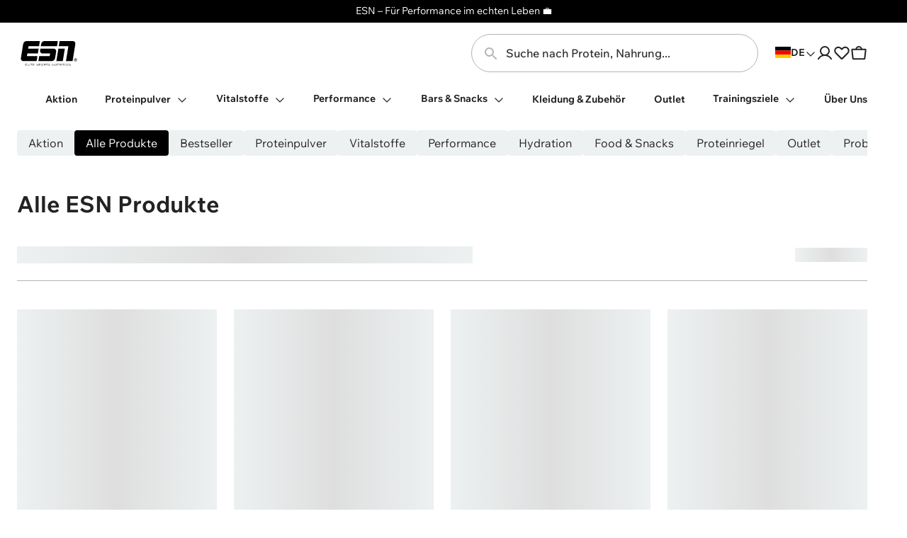

--- FILE ---
content_type: text/html; charset=utf-8
request_url: https://www.esn.com/collections/all
body_size: 96929
content:











<!doctype html>
<html
  class="no-js"
  dir="ltr"
  lang="de"
>
  <head><style>*,:after,:before{box-sizing:border-box}blockquote,body,dd,dl,figcaption,figure,h1,h2,h3,h4,h5,h6,li,ol,p,ul{margin:0}html{-webkit-text-size-adjust:none;-moz-text-size-adjust:none;text-size-adjust:none}html:focus-within{scroll-behavior:smooth}body{line-height:1.5;min-height:100vh;text-rendering:optimizespeed}button,h1,h2,h3,h4,h5,h6,input,label{line-height:1.1}ol,ul{list-style:none;padding:0}a:not([class]){color:currentcolor;-webkit-text-decoration-skip:ink;text-decoration-skip-ink:auto}img,picture{display:block;max-width:100%}button,input,select,textarea{font:inherit}textarea:not([rows]){min-height:10rem}:target{scroll-margin-block-start:97px;scroll-margin-block-start:var(--header-height)}@media(prefers-reduced-motion:reduce){html:focus-within{scroll-behavior:auto}*,:after,:before{animation-duration:.01ms!important;animation-iteration-count:1!important;scroll-behavior:auto!important;transition-duration:.01ms!important}}:root{--breakpoint-xs:0;--breakpoint-s:36rem;--breakpoint-m:48rem;--breakpoint-l:64rem;--breakpoint-xl:78rem;--box-shadow-3:0 4px 10px 0 rgb(0 0 0/3%);--box-shadow-5:0 0 10px rgb(0 0 0/5%);--box-shadow-10:0 0 10px 0 rgba(0,0,0,.1);--box-shadow-15:0 0 4px 0 rgba(0,0,0,.15);--color-primary-black:#000;--color-primary-black-hover:rgba(0,0,0,.8);--color-primary-black-pressed:rgba(0,0,0,.6);--color-primary-white:#fff;--color-primary-white-hover:hsla(0,0%,100%,.8);--color-primary-white-pressed:hsla(0,0%,100%,.6);--color-secondary-pro-series:#8d9093;--color-secondary-designer:#d74388;--color-secondary-vegan:#6cc24a;--color-secondary-isoclear:#4ec3e0;--color-secondary-sales:#b70832;--color-tertiary-blue:#4ec3e0;--color-conversion-primary-cta:#3ccf77;--color-primary-alt:#4ec3e0;--color-grey-1:#f8f9fa;--color-grey-2:#edf1f2;--color-grey-3:#dedede;--color-grey-4:#b3b3b3;--color-grey-5:#333;--color-grey-6:#232323;--color-grey-7:#6e7173;--color-grey-8:#757575;--color-auxiliary-success-0:#1c6c3c;--color-auxiliary-success-1:#2db463;--color-auxiliary-success-2:#3ccf77;--color-auxiliary-success-3:#d9f4e4;--color-auxiliary-success-4:#a0ceb2;--color-auxiliary-warning-0:#c69b02;--color-auxiliary-warning-1:#f0bb00;--color-auxiliary-warning-2:#fdd959;--color-auxiliary-warning-3:#ffeba4;--color-auxiliary-error-0:#a61313;--color-auxiliary-error-1:#d81a1a;--color-auxiliary-error-2:#ec5f5f;--color-auxiliary-error-3:#fce3e3;--color-auxiliary-error-4:#b70832;--color-overlay:rgba(0,0,0,.3);--color-skeleton-background:var(--color-grey-2);--color-skeleton-gradient:linear-gradient(-90deg,var(--color-grey-2) 0%,var(--color-grey-3) 50%,var(--color-grey-2) 100%);--kl-reviews-reviews-secondary-font-color:#4a5258;--easing-normal:ease-out;--focus-ring-width:4px;--font-family-text:'Wix Madefor Text',Helvetica,Arial,sans-serif;--font-family-display:'DIN Condensed VF',Helvetica,Arial,sans-serif;--font-family-display-wix:'Wix MadeFor Display',Helvetica,Arial,sans-serif;--font-size-3xs:0.5rem;--font-size-2xs:0.625rem;--font-size-xs:0.75rem;--font-size-s:0.875rem;--font-size-m:1rem;--font-size-l:1.125rem;--font-size-xl:1.25rem;--font-size-2xl:1.5rem;--font-size-3xl:1.75rem;--font-size-4xl:2rem;--font-size-5xl:2.5rem;--font-size-6xl:2.625rem;--font-size-7xl:3rem;--font-size-8xl:3.125rem;--font-size-9xl:4rem;--font-size-10xl:5rem;--font-weight-regular:400;--font-weight-medium:500;--font-weight-semibold:600;--font-weight-bold:700;--font-weight-extrabold:800;--line-height-0:auto;--line-height-baseline:100%;--font-mobile-lineHeight-3xs:63.64%;--font-mobile-lineHeight-2xs:72.73%;--font-mobile-lineHeight-xs:90.91%;--font-mobile-lineHeight-sm:100%;--font-mobile-lineHeight-md:109.09%;--font-mobile-lineHeight-lg:145.45%;--font-mobile-lineHeight-xl:181.82%;--font-mobile-lineHeight-2xl:200%;--font-mobile-lineHeight-3xl:227.27%;--font-desktop-lineHeight-3xs:50%;--font-desktop-lineHeight-2xs:71.43%;--font-desktop-lineHeight-xs:85.71%;--font-desktop-lineHeight-sm:100%;--font-desktop-lineHeight-md:114.29%;--font-desktop-lineHeight-lg:142.86%;--font-desktop-lineHeight-xl:200%;--font-desktop-lineHeight-2xl:257.14%;--font-desktop-lineHeight-3xl:314.29%;--icon-3xs:0.875rem;--icon-2xs:1rem;--icon-xs:1.125rem;--icon-s:1.25rem;--icon-m:1.5rem;--icon-l:2rem;--icon-xl:2.5rem;--layer-base:0;--layer-flat:1;--layer-raised:2;--layer-heightened:4;--layer-sticky:8;--layer-window-overlay:12;--layer-overlay:16;--layer-temporary:20;--layout-mobile-column:2;--layout-mobile-gutter:1rem;--layout-mobile-margin:1rem;--layout-mobile-padding-bottom:var(--spacing-2xl);--layout-mobile-padding-top:var(--spacing-2xl);--layout-mobile-page-spacing:var(--spacing-l);--layout-tablet-column:8;--layout-tablet-gutter:1rem;--layout-tablet-margin:1rem;--layout-tablet-padding-bottom:var(--spacing-2xl);--layout-tablet-padding-top:var(--spacing-2xl);--layout-tablet-page-spacing:var(--spacing-l);--layout-desktop-column:12;--layout-desktop-gutter:1.5rem;--layout-desktop-margin:1.5rem;--layout-desktop-padding-bottom:var(--spacing-5xl);--layout-desktop-padding-top:var(--spacing-5xl);--layout-desktop-page-spacing:var(--spacing-l);--layout-mobile-height-s:2rem;--layout-mobile-height-m:2.5rem;--layout-mobile-height-l:3rem;--layout-desktop-height-s:2.5rem;--layout-desktop-height-m:3rem;--layout-desktop-height-l:3.5rem;--max-content-width-m:49rem;--max-content-width-l:78rem;--max-content-width-xl:93rem;--scale-base:16px;--spacing-4xs:0.0625rem;--spacing-3xs:0.125rem;--spacing-2xs:0.25rem;--spacing-xs:0.5rem;--spacing-s:0.75rem;--spacing-m:1rem;--spacing-l:1.5rem;--spacing-xl:2rem;--spacing-2xl:2.5rem;--spacing-3xl:3rem;--spacing-4xl:3.5rem;--spacing-5xl:4rem;--spacing-6xl:4.5rem;--spacing-7xl:5rem;--spacing-8xl:6rem;--spacing-9xl:7.5rem;--spacing-10xl:8.75rem;--timing-quick:0.15s;--timing-normal:0.3s;--timing-slow:0.5s;--timing-slower:0.75s;--timing-skeleton:2s;--timing-message:3s;--kl-reviews-reviews-primary-background-color:#000;--kl-reviews-reviews-primary-font-color:#fff;--kl-reviews-reviews-star-color:#fff;--kl-reviews-reviews-empty-star-color:#6e7173}body,html{font-size:1rem;font-size:var(--font-size-m);font-size:16px;font-size:var(--scale-base)}.text-mobile-paragraph-s-regular,body,html{font-family:Wix Madefor Text,Helvetica,Arial,sans-serif;font-family:var(--font-family-text);font-style:normal;font-weight:400;font-weight:var(--font-weight-regular);line-height:137.5%}.text-mobile-paragraph-s-regular{font-size:1rem;font-size:var(--font-size-m)}.text-button-textlink,.text-mobile-paragraph-m-regular,.text-mobile-paragraph-m-regular-link,a,p{font-family:Wix Madefor Text,Helvetica,Arial,sans-serif;font-family:var(--font-family-text);font-size:1rem;font-size:var(--font-size-m);font-style:normal;font-weight:400;font-weight:var(--font-weight-regular);line-height:137.5%}.text-button-textlink,.text-mobile-paragraph-m-regular-link,a{text-decoration-line:underline}.text-button-large{font-size:1.125rem;font-size:var(--font-size-l);font-weight:500;font-weight:var(--font-weight-medium);line-height:111.111%}.text-button-large,.text-button-large-cta{font-family:Wix Madefor Text,Helvetica,Arial,sans-serif;font-family:var(--font-family-text);font-style:normal;letter-spacing:.2px}.text-button-large-cta{font-size:1.25rem;font-size:var(--font-size-xl);font-weight:700;font-weight:var(--font-weight-bold);line-height:110%}:root{--viewport-height:100%;--header-mobile-height:97px;--header-tablet-height:97px;--header-desktop-height:168px;--image-object-position:50% 80%;--image-decimal-ratio:1.25;--header-height:var(--header-mobile-height);--header-visible-height:var(--header-height);--layout-column:var(--layout-mobile-column);--layout-gutter:var(--layout-mobile-gutter);--layout-margin:var(--layout-mobile-margin);--layout-padding-bottom:var(--layout-mobile-padding-bottom);--layout-padding-top:var(--layout-mobile-padding-top);--layout-page-spacing:var(--layout-mobile-page-spacing)}@media(min-width:48em){:root{--header-height:var(--header-tablet-height);--layout-column:var(--layout-tablet-column);--layout-gutter:var(--layout-tablet-gutter);--layout-margin:var(--layout-tablet-margin);--layout-padding-bottom:var(--layout-tablet-padding-bottom);--layout-padding-top:var(--layout-tablet-padding-top);--layout-page-spacing:var(--layout-tablet-page-spacing)}}@media(min-width:64em){:root{--header-height:var(--header-desktop-height);--layout-column:var(--layout-desktop-column);--layout-gutter:var(--layout-desktop-gutter);--layout-margin:var(--layout-desktop-margin);--layout-padding-bottom:var(--layout-desktop-padding-bottom);--layout-padding-top:var(--layout-desktop-padding-top);--layout-page-spacing:var(--layout-desktop-page-spacing)}}body{background-color:#fff;background-color:var(--color-primary-white);overflow-x:hidden}body,body a{color:#232323;color:var(--color-grey-6)}.critical-component-hide,.critical-hide{display:none}.critical-clear,.critical-component-clear{opacity:0;transition:opacity .3s ease-out;transition:opacity var(--timing-normal) var(--easing-normal)}.is-hidden,.main-content .shopify-section,[v-cloak],overlay{display:none}.main-content .shopify-section:first-child{display:inherit}.visually-hidden{border:0;clip:rect(0 0 0 0);clip-path:inset(100%);height:1px;margin:-1px;overflow:hidden;padding:0;position:absolute;white-space:nowrap;width:1px}.app-handler{background-color:#fff;background-color:var(--color-primary-white,#fff);height:100vh;opacity:0;position:absolute;transition:opacity .3s ease-out;transition:opacity var(--timing-normal) var(--easing-normal);width:100vw;z-index:4;z-index:var(--layer-heightened)}.app-handler.is-visible{opacity:1}#vue-design-mode-element{opacity:0;pointer-events:none;position:absolute;width:100%}#vue-design-mode-element *,.icon{pointer-events:none}.icon{display:inline-block;fill:currentcolor;height:1.5rem;height:var(--icon-m);vertical-align:middle;width:1.5rem;width:var(--icon-m)}.icon__loading{animation:spin .5s linear infinite;animation:spin var(--timing-slow) linear infinite}.no-svg .icon{display:none}[dir=rtl] .icon__arrow--left,[dir=rtl] .icon__arrow--right,[dir=rtl] .icon__chevron--left,[dir=rtl] .icon__chevron--right{scale:-1 1}@media(forced-colors:active){.icon{fill:canvastext}a .icon,button .icon{fill:linktext}}.icon-button{-webkit-appearance:none;-moz-appearance:none;appearance:none;background-color:transparent;border:0;box-shadow:none;color:inherit;cursor:pointer;font:inherit;line-height:100%;line-height:var(--line-height-baseline,100%);margin:calc(.5rem*-1);margin:calc(var(--spacing-xs)*-1);outline:none;padding:.5rem;padding:var(--spacing-xs);width:auto}svg circle,svg ellipse,svg g,svg img,svg line,svg path,svg polygon,svg polyline,symbol circle,symbol ellipse,symbol g,symbol img,symbol line,symbol path,symbol polygon,symbol polyline{max-width:100%}svg rect,symbol rect{fill:inherit;stroke:inherit}.payment-icons{cursor:default;-webkit-user-select:none;-moz-user-select:none;user-select:none}@keyframes fade-in{0%{opacity:0}to{opacity:1}}@keyframes left-to-right{0%{translate:-100% 0}to{translate:100% 0}}@keyframes scale-width{0%{scale:1 1}to{scale:0 1}}@keyframes spin{0%{transform:rotate(0)}to{transform:rotate(1turn)}}.site-grid{display:grid;grid-template-columns:100%;grid-template-rows:auto 1fr auto;min-height:100vh}.site-grid.site-grid--header-only{min-height:0;min-height:initial}.site-header-group-section{grid-row-start:1}.site-main-section{grid-row-start:2}.site-footer-group-section{grid-row-start:3}.container{margin-inline:auto;padding-inline-end:1rem;padding-inline-end:var(--layout-margin);padding-inline-start:1rem;padding-inline-start:var(--layout-margin);width:100%}@media(min-width:64em){.container{max-width:78rem;max-width:var(--max-content-width-l)}}.page-section{margin-block-end:1.5rem;margin-block-end:var(--spacing-l);margin-block-start:1.5rem;margin-block-start:var(--spacing-l)}.component-section{margin-block-end:2.5rem;margin-block-end:var(--layout-padding-bottom);margin-block-start:2.5rem;margin-block-start:var(--layout-padding-top)}.site-header{align-items:center;background-color:#fff;background-color:var(--color-primary-white);display:flex;padding:1rem 0;padding:var(--spacing-m) 0}.site-header__container{align-items:center;display:flex;gap:1rem;gap:var(--spacing-m)}.site-header__left,.site-header__right{align-items:center;display:flex;flex:1;gap:1.5rem;gap:var(--spacing-l)}.site-header__center{min-width:141px;width:141px}.site-header__logo{color:#000;color:var(--color-primary-black);display:block;height:2.1875rem;margin-inline:auto;position:relative;width:5.625rem}.site-header__logo .icon{height:100%;left:0;position:absolute;top:0;width:100%}.site-header__right{justify-content:flex-end}.site-header__country-switcher{display:none}.site-header__cart,.site-header__wishlist{position:relative}.site-header__wishlist.is-hidden{display:none}.site-header__wishlist-badge{background-color:#232323;background-color:var(--color-grey-6);height:1rem;height:var(--spacing-m);left:calc(.5rem*-1);left:calc(var(--spacing-xs)*-1);min-width:calc(1rem + .25rem);min-width:calc(var(--spacing-m) + var(--spacing-2xs));place-items:center;position:absolute;text-align:center;top:calc(.5rem*-1);top:calc(var(--spacing-xs)*-1)}.site-header__cart-badge,.site-header__wishlist-badge{border-radius:1.5rem;border-radius:var(--spacing-l);color:#fff;color:var(--color-primary-white);padding-inline:.25rem;padding-inline:var(--spacing-2xs);pointer-events:none}.site-header__cart-badge{background-color:#2db463;background-color:var(--color-auxiliary-success-1);display:grid;height:16px;left:0;min-width:21px;place-items:center;position:absolute;top:0}.site-header__cart-badge.is-hidden{display:none}.site-header__cart-badge.site-header__cart-badge{line-height:100%;line-height:var(--line-height-baseline)}.site-header__menu-drawer{padding-block-start:.75rem;padding-block-start:var(--spacing-s);padding-inline-end:1.5rem;padding-inline-end:var(--spacing-l);padding-inline-start:1.5rem;padding-inline-start:var(--spacing-l)}.site-header__menu-drawer-link{border-bottom:1px solid var(--color-border-light);padding-block-end:1.5rem;padding-block-end:var(--spacing-l);padding-block-start:1.5rem;padding-block-start:var(--spacing-l);position:relative}.site-header__menu-drawer-loading{background-color:#edf1f2;background-color:var(--color-skeleton-background);background-image:none;border-color:transparent;color:transparent;display:block;height:calc(1.5rem);height:calc(var(--icon-m));overflow:hidden;pointer-events:none;position:relative;-webkit-user-select:none;-moz-user-select:none;user-select:none}.site-header__menu-drawer-loading:after{animation:left-to-right 2s linear infinite;animation:left-to-right var(--timing-loading,2s) linear infinite;background-image:linear-gradient(-90deg,#edf1f2,#dedede 50%,#edf1f2);background-image:var(--color-skeleton-gradient);content:'';height:100%;left:0;position:absolute;top:0;translate:-100% 0;width:100%}.site-header__menu-drawer-loading *{color:transparent;pointer-events:none}.site-header__account{display:none}.site-header__custom-overlay.window-overlay{position:absolute;top:0;z-index:8;z-index:var(--layer-sticky)}[dir=rtl] .site-header__cart-badge{left:.25rem;left:var(--spacing-2xs);right:auto;right:initial}@media(min-width:64em){.site-header{padding-block-end:.25rem;padding-block-end:var(--spacing-2xs)}.site-header__country-switcher{display:flex;gap:.5rem;gap:var(--spacing-xs);text-transform:uppercase}.site-header .market-selector__flag{width:22px}.site-header__dropdown-trigger .icon{height:1rem;height:var(--spacing-m);width:1rem;width:var(--spacing-m)}.site-header__left,.site-header__menu{display:none}.site-header__account{display:block}.site-header__logo{margin:0}}.site-header-offset{height:97px;height:var(--header-height)}.site-header-group-section{left:0;position:fixed;top:0;width:100%;z-index:8;z-index:var(--layer-sticky)}.site-header-group{left:0;position:absolute;top:0;transition:translate .3s ease-out;transition:translate var(--timing-normal) var(--easing-normal);width:100%}.site-header-group.is-collapsed{translate:0 var(--header-collapsed-translate)}.show-focus-styles .site-header-group.is-collapsed:focus,.show-focus-styles .site-header-group.is-collapsed:focus-within{translate:0}.site-header-group.is-minimised{translate:0 var(--header-minimised-translate)}</style>





<meta charset="utf-8">
<meta content="width=device-width, initial-scale=1, height=device-height, minimum-scale=1" name="viewport">




  
    <meta content="index, follow" name="robots">
  



<link href="https://www.esn.com/collections/all" rel="canonical">


<title>ESN Produkte in Premium Qualität kaufen bei ESN</title>


<meta content="ESN Produkte online kaufen › esn.com ✓ Große Auswahl ✓ Premium Qualität ✓ Schnelle Lieferung ▷ JETZT bestellen!" name="description">

  <meta
    content="#000000"
    name="theme-color"
  >

  <meta
    content="#000000"
    name="msapplication-TileColor"
  >



  <link
    href="//www.esn.com/cdn/shop/files/esn_logo_rounded_black.png?crop=center&height=180&v=1718111319&width=180"
    rel="apple-touch-icon"
    sizes="180x180"
  >

  <link
    href="//www.esn.com/cdn/shop/files/esn_logo_rounded_black.png?crop=center&height=152&v=1718111319&width=152"
    rel="apple-touch-icon"
    sizes="152x152"
  >

  <link
    href="//www.esn.com/cdn/shop/files/esn_logo_rounded_black.png?crop=center&height=144&v=1718111319&width=144"
    rel="icon"
    sizes="144x144"
    type="image/png"
  >

  <link

    href="//www.esn.com/cdn/shop/files/esn_logo_rounded_black.png?crop=center&height=96&v=1718111319&width=96"
    rel="icon"
    sizes="96x96"
    type="image/png"
  >

  <link
    href="//www.esn.com/cdn/shop/files/esn_logo_rounded_black.png?crop=center&height=48&v=1718111319&width=48"
    rel="icon"
    sizes="48x48"
    type="image/png"
  >

  <link
    href="//www.esn.com/cdn/shop/files/favicon.svg?v=16512758503413814795"
    rel="icon"
    type="image/svg+xml"
  >

  <link
    href="//www.esn.com/cdn/shop/files/favicon.ico?v=14107286654430495810"
    rel="shortcut icon"
  >

  <meta
    content="//www.esn.com/cdn/shop/files/esn_logo_rounded_black.png?crop=center&height=150&v=1718111319&width=150"
    name="msapplication-TileImage"
  >



<meta property="og:description" content="ESN Produkte online kaufen › esn.com ✓ Große Auswahl ✓ Premium Qualität ✓ Schnelle Lieferung ▷ JETZT bestellen!">
<meta property="og:locale" content="de">
<meta property="og:site_name" content="ESN">
<meta property="og:title" content="ESN Produkte in Premium Qualität kaufen bei ESN">
<meta property="og:type" content="product.group">
<meta property="og:url" content="https://www.esn.com/collections/all">




<meta name="twitter:card" content="summary_large_image">
<meta name="twitter:description" content="ESN Produkte online kaufen › esn.com ✓ Große Auswahl ✓ Premium Qualität ✓ Schnelle Lieferung ▷ JETZT bestellen!">
<meta name="twitter:title" content="ESN Produkte in Premium Qualität kaufen bei ESN">




<link rel="preload" href="//www.esn.com/cdn/shop/t/62/assets/WixMadeforText-VariableFont_wght.woff2?v=180975167152361895781717673223" as="font" type="font/woff2" crossorigin>
<link rel="preload" href="//www.esn.com/cdn/shop/files/din-condensed_vf.woff2?v=897950216483650554" as="font" type="font/woff2" crossorigin>

<style>
  @font-face {
    font-family: 'DIN Condensed VF';
    font-weight: 600;
    font-style: normal;
    font-display: swap;
    src:
      url(//www.esn.com/cdn/shop/files/din-condensed_vf.woff2?v=897950216483650554) format('woff2'),
      url(//www.esn.com/cdn/shop/files/din-condensed_vf.woff?v=18272307432472677128) format('woff');
  }

  @font-face {
    font-family: "Wix Madefor Text";
    font-style: normal;
    font-display: swap;
    font-weight: 400 800;
    src:
      url(//www.esn.com/cdn/shop/t/62/assets/WixMadeforText-VariableFont_wght.woff2?v=180975167152361895781717673223) format("woff2");
  }

  @font-face {
    font-family: "Wix Madefor Text";
    font-style: italic;
    font-display: swap;
    font-weight: 400 800;
    src:
      url(//www.esn.com/cdn/shop/t/62/assets/WixMadeforText-Italic-VariableFont_wght.woff2?v=124192240699542658571717673202) format("woff2");
  }

  @font-face {
    font-family: "Wix Madefor Display";
    font-style: normal;
    font-display: swap;
    font-weight: 700;
    src:
      url(//www.esn.com/cdn/shop/t/62/assets/WixMadeforDisplay-VariableFont_wght.woff2?v=96425412059475884201766392152) format("woff2");
  }


</style>

<script>
  window.cnvs = window.cnvs || {}

  window.cnvs.strings = {
    accessibility: {
      password: {
        hidden_message: "Passwort ist verborgen",
        hide: "Passwort verbergen",
        show: "Passwort anzeigen",
        shown_message: "Passwort ist sichtbar",
      },
      navigation: {
        title: "Visuelle Hilfe",
      }
    },
    newsletter: {
      invalid: "Ein Fehler ist aufgetreten, probieren Sie es noch einmal.",
      phone_invalid: "Diese Telefonummer ist ungültig.",
      phone_country: "Dieses Land ist für die Telefonnummer nicht erlaubt.",
      phone_duplicate: "Diese Telefonnummer ist bereits registriert.",
    },
    cart: {
      thresholds: {
        spend_more: {
          shipping_only_free_html: "Füge 1 Produkt hinzu und du sparst die Versandkosten!",
          shipping_only_html: "Nur noch \u003cstrong\u003e{{ shipping }}\u003c\/strong\u003e bis zum kostenlosen Versand!",
          freebie_only_one_html: "Nur noch \u003cstrong\u003e{{ freebie }}\u003c\/strong\u003e bis zu deinem kostenlosen Geschenk",
          freebie_only_other_html: "Nur noch \u003cstrong\u003e{{ freebie }}\u003c\/strong\u003e bis zu deinen {{ count }} kostenlosen Geschenken!",
          freebie_additional_only_one_html: "Nur noch \u003cstrong\u003e{{ freebie }}\u003c\/strong\u003e bis zu einem zusätzlichen kostenlosen Geschenk!",
          freebie_additional_only_other_html: "Nur noch \u003cstrong\u003e{{ freebie }}\u003c\/strong\u003e bis zu deinen {{ count }} zusätzlichen kostenlosen Geschenken!",
          both_one_html: "Nur noch \u003cstrong\u003e{{ shipping }}\u003c\/strong\u003e bis zum kostenlosen Versand und  \u003cstrong\u003e{{ freebie }}\u003c\/strong\u003e bis zu deinem kostenlosen Geschenk!",
          both_other_html: "Nur noch \u003cstrong\u003e{{ shipping }}\u003c\/strong\u003e bis zum kostenlosen Versand und \u003cstrong\u003e{{ freebie }}\u003c\/strong\u003e bis zu deinen ersten {{ count }} kostenlosen Geschenken!",
          both_additional_one_html: "Nur noch \u003cstrong\u003e{{ shipping }}\u003c\/strong\u003e bis zum kostenlosen Versand und \u003cstrong\u003e{{ freebie }}\u003c\/strong\u003e bis zu einem zusätzlichen kostenlosen Geschenk!",
          both_additional_other_html: "Nur noch \u003cstrong\u003e{{ shipping }}\u003c\/strong\u003e bis zum kostenlosen Versand und  \u003cstrong\u003e{{ freebie }}\u003c\/strong\u003e bis zu {{ count }} kostenlosen Geschenken!"
        },
        reached: {
          shipping_only: "🎉 Kostenloser Versand!",
          freebie_only_one: "🎉 {{ count }} kostenloses Produkt wartet auf dich!",
          freebie_only_other: "🎉 {{ count }} kostenlose Produkte warten auf dich!",
          both_one: "🎉 Kostenloser Versand \u0026amp; {{ count }} kostenloses Produkt wartet auf dich!!",
          both_other: "🎉 Kostenloser Versand \u0026amp; {{ count }} kostenlose Produkte warten auf dich!!"
        },
        shipping_cost: {
          standard: "Versandkosten innerhalb von Deutschland: {{ amount }}",
          free_html: "Versandkosten innerhalb von Deutschland: \u003cspan class=\"{{ amount_classes }}\"\u003e{{ amount }}\u003c\/span\u003e \u003cspan class=\"{{ classes }}\"\u003e{{ free_amount }}\u003c\/span\u003e"
        },
      },
      line_item: {
        recipient_name: "Name",
        recipient_email: "E-Mail",
        message: "Nachricht",
        send_on: "Senden am",
        no_shipping_required: "Versand via E-Mail",
      },
      notifications: {
        max_quantity_limit: {
          text_product: "Maximal {{ maxQuantity }} Stück pro Sorte möglich. Wähle gern eine andere Sorte zum Probieren.",
          text_variant: "Maximal {{ maxQuantity }} Stück pro Sorte möglich. Wähle gern eine andere Sorte zum Probieren.",
        },
      },
    },
    discount_campaigns: {
      notification_text: "Der Code wurde erfolgreich aktiviert! 🎉\u003cbr\u003eDu erhältst jetzt maximalen Rabatt auf alle passenden Produkte.",
    },
    graduated_discount: {
      single: "Zusätzlicher Mengenrabatt: Spare \u003cstrong\u003e-%\u003c\/strong\u003e beim Kauf von  Stück.",
      several_first: "Zusätzlicher Mengenrabatt: Spare \u003cstrong\u003e-%\u003c\/strong\u003e beim Kauf von  Stück",
      several_next: "und \u003cstrong\u003e-%\u003c\/strong\u003e beim Kauf von  Stück",
      from: "Ab  Artikel:",
      cart_missing: "Noch  Artikel für % Rabatt",
      cart_max: "🎉 Maximaler Rabatt!",
    }
  }
</script>


<script>
  window.cnvs = window.cnvs || {}

  window.cnvs.compiledStrings = {"accessibility":{"announcements":"Ankündigungen","carousel":{"next":"Nächste Folie","previous":"Vorherige Folie","products":"Produktkarussell"},"clear":"Klar","close":"Schließen","loading":"Wird geladen","open":"Offen","quick_links":"Schnellzugriffe","reviews":"Produktbewertungen","reviews_count":"Produktbewertungen({{ count }})","sign_posts":{"button":"Informationen zur Barrierefreiheit","information":"Drücken Sie jederzeit Wahltaste\/Alt + K, um zu diesen Wegweisern zurückzukehren, oder fahren Sie mit der Tabulatortaste fort"},"skip_to":"Zum {{ label }} springen","video":{"cc":"U","hide_subtitles":"Untertitel ausblenden","loading":"Video wird geladen","mute":"Video stumm schalten","pause":"Video anhalten","play":"Video abspielen","progress_bar":"Video-Fortschrittsleiste","show_subtitles":"Untertitel anzeigen","unmute":"Stummschaltung des Videos aufheben"}},"calorie":{"activity":"Alltagsaktivität (ohne Sport)","age":"Alter","body_fat":{"button":"KFA-Beispiele","label":"Körperfettanteil (%)","men":{"label":"Körperfett Kalkulation: Männer"},"women":{"label":"Körperfett Kalkulation: Frauen"}},"button":"Jetzt berechnen","errors":{"age":"Alter ist ungültig.","general":"Bitte überprüfe deine Angaben, um mit der Berechnung fortzusetzen.","height":"Größe ist ungültig.","kfa":"Körperfettanteil ist ungültig.","weight":"Körpergewicht ist ungültig."},"gender":{"female":"Weiblich","label":"Geschlecht","male":"Männlich"},"goals":{"gain":"Zunehmen","hold":"Gewicht halten","label":"Ziel","lose":"Abnehmen"},"height":"Größe (cm)","results":{"calories":"Empfohlene Kalorienzufuhr","carbs":"Kohlenhydrate","description":"Hier sind deine optimalen Kalorienangaben, die dir helfen, deine Ziele schnellstmöglich und dauerhaft zu erreichen.","edit":"Angaben bearbeiten","fat":"Fett","gram":"{{ results }}g","invalid":"Leider ist mit deinen Eingaben keine Kalkulation möglich. Bitte prüfe noch einmal ob alle Werte stimmen.","kcal":"{{ results }}kcal","label":"Dein Ergebnis \u0026amp;#127881","protein":"Proteine"},"sport_per_week":"Sport pro Woche","weight":"Gewicht (kg)"},"cart":{"checkout":"Jetzt kaufen {{ amount }}","code":{"button_title":"Anwenden","errors":{"book":"Dieser Rabattcode ist nicht auf Bücher anwendbar","combine":"Dieser Code ist mit den angewendeten Rabatten nicht kombinierbar.","deposit":"Dieser Rabattcode ist nicht auf Pfandprodukte anwendbar","expired":"Der Code {{ code }} ist abgelaufen","internal":"Entschuldigung. Es ist ein interner Fehler aufgetreten.","invalid":"Der Code {{ code }} ist ungültig oder du musst ihn beim Bezahlen eingeben","market":"Der Code {{ code }} ist in deinem Markt nicht gültig.","order":"Der Bestellwert ist nicht hoch genug, um diesen Code anzuwenden."},"input_placeholder":"Code","input_title":"Code einfügen"},"empty":{"button_title":"Zu den Produkten","collections_title":"Entdecke unsere Kategorien","subtitle":"Leg los und füll ihn mit tollen Produkten!","title":"Dein Warenkorb ist leer."},"freebies":{"added_message":"🎉 Dein Geschenk wurde hinzugefügt!","added_title":"{\u0026quot;one\u0026quot;=\u0026gt;\u0026quot;Dein Geschenk\u0026quot;, \u0026quot;other\u0026quot;=\u0026gt;\u0026quot;Deine Geschenke\u0026quot;}","autoAddToast":"Dein Geschenk {{ productTitle }} wurde automatisch hinzugefügt","save":"Auswahl speichern","title":"{\u0026quot;one\u0026quot;=\u0026gt;\u0026quot;Wähle dein Geschenk ({{ count }}\/{{ total }})\u0026quot;, \u0026quot;other\u0026quot;=\u0026gt;\u0026quot;Wähle deine Geschenke ({{ count }}\/{{ total }})\u0026quot;}"},"line_item":{"decrease_quantity":"Menge verringern","increase_quantity":"Menge erhöhen","quantity":"Menge","remove":"Entfernen","variant":"{{ selected_value }}"},"notifications":{"cart_limit":{"text_items":"Du kannst maximal {{ count }} verschiedene Produkte in Deinem Warenkorb haben.","text_products":"Du kannst nur Produkte bis zu einer Stückzahl von maximal {{ productCount }} in Deinem Warenkorb haben. ","title_html":"\u003cstrong\u003eDu hast das Warenkorblimit erreicht\u003c\/strong\u003e"},"limited_stock":{"text":"{\u0026quot;one\u0026quot;=\u0026gt;\u0026quot;Es sind nur {{ count }} Artikel verfügbar. Bitte passen Sie Ihre Menge vor dem Bezahlen an\u0026quot;, \u0026quot;other\u0026quot;=\u0026gt;\u0026quot;Es sind nur {{ count }} Artikel verfügbar. Bitte passen Sie Ihre Menge vor dem Bezahlen an\u0026quot;}","title":"Begrenzter Vorrat"},"maximum_quantity":{"text":"{\u0026quot;one\u0026quot;=\u0026gt;\u0026quot;Es sind nur noch {{ count }} Artikel auf Lager\u0026quot;, \u0026quot;other\u0026quot;=\u0026gt;\u0026quot;Es sind nur noch {{ count }} Artikel auf Lager\u0026quot;}","title":"Maximale Menge"},"too_many_items":"Du hast zu viele Artikel im Warenkorb"},"samples":{"empty":"Du hast alle Produkte ausgewählt","title":"Probiere unsere Bestseller"},"scarcity_text":"Bis 19.12. bestellen \u0026amp; garantierte Lieferung vor Weihnachten!","summary":{"saved_label":"Du sparst:"},"thresholds":{"shipping_cost":{"free_html":"Versandkosten innerhalb von Deutschland: \u003cspan class=\"{{ amount_classes }}\"\u003e{{ amount }}\u003c\/span\u003e \u003cspan class=\"{{ classes }}\"\u003e{{ free_amount }}\u003c\/span\u003e","standard":"Versandkosten innerhalb von Deutschland: {{ amount }}"}},"title":"Warenkorb"},"challenge":{"badges_description":"Bleibe fleißig und schalte alle Badges frei, um dir exklusive Rabatt-Codes zu sichern.","badges_headline":"Deine Errungenschaften","checkin_day_one_headline":"Kick-Off ","checkin_delete_headline":"Lösche Check-In: Woche","checkin_disclaimer_html":"\u003cstrong\u003eSo funktioniert’s:\u003c\/strong\u003e\u003cbr \/\u003eLade hier jede Woche bis zu 3 Bildern hoch, auf denen wir deine Transformation sehen können.","checkin_disclaimer_initial_html":"\u003cstrong\u003eSo funktioniert’s:\u003c\/strong\u003e\u003cbr \/\u003eLade hier jede Woche bis zu 3 Transformations-Bilder hoch. Starte heute mit deinem aktuellen Stand inkl. Gabel in der Hand zur Authentifizierung!","checkin_error_description":"Beim Check-In ist ein Fehler aufgetreten. Bitte versuche es später nochmal.","checkin_error_headline":"Das hat leider nicht geklappt","checkin_finished":"Abgeschlossen","checkin_not_finished":"Nicht abgeschlossen","checkin_open":"Offen","checkin_success_description_html":"Teile deinen Progress zusätzlich auf Instagram, nutze den Hashtag \u003cstrong\u003e#roadtoFIBO\u003c\/strong\u003e,\u003cstrong\u003e #TeamESN\u003c\/strong\u003e \u0026 \u003cstrong\u003e#ESNTransformation2026\u003c\/strong\u003e und gewinne jede Woche exklusive Preise!","checkin_success_headline":"🎉 Check-in erfolgreich","checkin_upcoming":"Upcoming","checkin_week_headline":"Check-In: Woche","choose_category_headline":"Wähle deine Kategorie","choose_description":"Welche Challenge möchtest Du starten?","choose_headline":"Wähle deine Challenge","close_referrer":"Abbrechen","delete":"Löschen","delete_checkin":"Check-In löschen","delete_success_description":"Deine Daten wurden erfolgreich gelöscht.","delete_success_headline":"Löschen abgeschlossen","description_challenge_continue":"Du hast dich schon für eine Challenge registriert.","description_challenge_start_html":"\u003cp\u003eMit der Anmeldung akzeptiere ich die \u003ca href=\"https:\/\/www.esn.com\/pages\/teilnahmebedingungen-fur-die-summer-shredding-challenge\" target=\"_blank\" rel=\"noopener\"\u003eTeilnahmebedingungen\u003c\/a\u003e.\u003c\/p\u003e","details_hide":"Weniger anzeigen","details_show":"Details anzeigen","document_progress":"Fortschritt dokumentieren","error_referrer":"Bitte eine gültige E-Mail Adresse eintragen","error_referrer_global":"Beim übertragen ist ein Fehler aufgetretren. Bitte versuche es später nochmal.","finished_back":"Zurück zur Übersicht","finished_description_html":"\u003cp\u003eDu hast diese Challenge erfolgreich abgeschlossen. Herzlichen Glückwunsch!\u003c\/p\u003e\u003cp\u003eTeile deinen Erfolg und freue dich über deinen Rabatt-Code für unseren Shop.\u003c\/p\u003e","finished_headline":"Challenge beendet","finished_share":"Erfolg teilen","finished_shoplink":"Zum Shop","global_error_description":"Es ist ein Fehler aufgetreten. Bitte versuche es später nochmal.","goal_reached":"von deinem Ziel erreicht","hero_progress_headline":"Dein Fortschritt","hero_progress_headline_name":"Dein Fortschritt, {{ name }}!","label_challenge_continue":"Meine Challenge fortsetzen","label_challenge_start":"Challenge starten","login_description_html":"Melde Dich \u003ca href=\"{{ url }}\" class=\"text-desktop-paragraph-m-regular-link\"\u003ehier\u003c\/a\u003e an und wähle deine Challenge!","login_headline":"Nicht angemeldet","message_already_registered":"Du hast dich schon für eine Challenge angemeldet. Eine Anmeldung für eine weitere Challenge ist nicht möglich.","modal_description":"Dokumentiere deinen Fortschritt für diese Woche.","modal_description_delete":"Möchtest du die Check-In Daten für diese Woche löschen? Daten vergangener Wochen können nicht mehr geändert werden.","modal_description_initial":"Willkommen zur ESN Summer Shred Transformation Challenge! In den kommenden Wochen holen wir gemeinsam deine beste Form aller Zeiten raus!","modal_description_unsubscribe":"Du meldest dich von der Challenge ab. Alle Daten, die von dir hochgeladen wurden, werden unwiederruflich gelöscht.","participants":"Teilnehmer","prices_headline":"Gewinne tolle Preise!","progress_headline":"Weiter so – Du hast {{ progress }} geschafft!","referrer_description":"Verrate uns, über wen du auf die Challenge gestoßen bist.","referrer_disclaimer_html":"Mit Klick auf den Button akzeptierst du unsere \u003ca href=\"https:\/\/www.esn.com\/pages\/teilnahmebedingungen-fur-die-summer-shredding-challenge\"\u003eAGB\u003c\/a\u003e.","referrer_headline":"Jemand hat dich zur Challenge herausgefordert?","referrer_label":"E-Mail Adresse deines Freundes","referrer_placeholder":"name@mail.de","share_button":"Auf Instagram teilen","social_price_week":"Gewinne diese Woche:","story":{"error_image_max":"Du darfst nur {{ max }} Bilder pro checkin hochladen","error_instagram":"Gib bitte einen gültigen Handle ein","error_no_image":"Du musst mindestens ein Bild hochladen","error_no_media":"Du musst mindestens ein Bild und ein Video hochladen","error_no_video":"Du musst mindestens ein Video hochladen","error_story":"Die Eingabe einer Story ist verpflichtend","error_video_max":"Du darfst nur {{ max }} Video pro checkin hochladen","hint_image_max":"Bild(er) maximal","hint_image_required":"mindestens ein Bild","hint_video_max":"Video(s) maximal","hint_video_required":"mindestens ein Video","instaLabel":"Instagram (optional)","instaPlaceholder":"@deinname für höhere Gewinnchancen","label":"Status Update","placeholder":"Wie fühlst du dich? Was ist dein Ziel? Teile deine Gedanken. "},"streak_label_html":"Wochen-Streak!\u003cbr \/\u003eKeep going.","submit_referrer":"Weiter","timeline_description":"Dein Überblick über die gesamte Challenge","timeline_headline":"Deine Challenge Timeline","unsubscribe":"Abmelden","unsubscribe_headline":"Von der Challenge abmelden","unsubscribe_success_description":"Deine Daten wurden erfolgreich gelöscht.","unsubscribe_success_headline":"Abmeldung erfolgreich","upload_checkin":"Check-In hochladen","upload_kickoff":"Kick-Off hochladen","upload_message_html":"\u003cstrong\u003e\u003cspan class=\"underline\"\u003eKlicke\u003c\/span\u003e zum Hochladen\u003c\/strong\u003e","week":"Woche","week_of":"Woche {{ current }} von {{ weeks }}"},"collection":{"load_more":"Mehr Produkte laden","no_products":"Keine Produkte gefunden","no_products_filter_html":"Es wurden leider keine Produkte gefunden, die diesen Kriterien entsprechen.\u003cbr\u003e Bitte entferne Filter oder passe die Suche an.","product_count":"{\u0026quot;one\u0026quot;=\u0026gt;\u0026quot;({{ count }} Produkt)\u0026quot;, \u0026quot;other\u0026quot;=\u0026gt;\u0026quot;({{ count }} Produkte)\u0026quot;}","product_count_more":"({{ count }}+ Produkte)","sort_by":"Sortieren nach:","sort_options":{"best_selling":"Meistverkauft","manual":"Ausgewählt","title_ascending":"Alphabetisch, A-Z","title_descending":"Alphabetisch, Z-A"}},"date_formats":{"day_month_year":"%b %e, %Y"},"discount_campaigns":{"activated_modal":{"code":"Code: ","content_html":"Der Code wurde erfolgreich aktiviert! 🎉\u003cbr\u003eDu erhältst jetzt maximalen Rabatt auf alle passenden Produkte.","non_applicable_html":"Dieser Code ist nicht anwendbar. Bitte füge Produkte zu deinem Warenkorb hinzu und versuche es erneut.","order_content_html":"Der Code wurde erfolgreich aktiviert! 🎉\u003cbr\u003e Deine {{ value }} Rabatt werden im Warenkorb abgezogen.","shipping_content_html":"Der Code wurde erfolgreich aktiviert! 🎉\u003cbr\u003e Deine Bestellung ist versandkostenfrei! ","title":"Aktivierter Code:"},"collection_message_html":"Der Code \u003cstrong\u003e\"{{ code }}\"\u003c\/strong\u003e wurde angewendet und du erhältst bis zu -{{ discount }} auf ausgewählte Produkte.","conditional_discount":{"pdp_tooltip":"-{{ percentage }}% extra ab {{ amount }}{{ currency_symbol }}-Einkauf"},"graduated_discount":{"cart_max":"🎉 Maximaler Rabatt!","cart_missing":"Noch {{ amount }} Artikel für {{ percentage }}% Rabatt","from":"Ab {{ amount }} Artikel:","several_first_html":"Zusätzlicher Mengenrabatt: Spare \u003cstrong\u003e-{{ percentage }}%\u003c\/strong\u003e beim Kauf von {{ amount }} Stück","several_next_html":"und \u003cstrong\u003e-{{ percentage }}%\u003c\/strong\u003e beim Kauf von {{ amount }} Stück","single_html":"Zusätzlicher Mengenrabatt: Spare \u003cstrong\u003e-{{ percentage }}%\u003c\/strong\u003e beim Kauf von {{ amount }} Stück.","solo_html":"\u003cstrong\u003eMengenrabatt\u003c\/strong\u003e verfügbar!"},"promoted_campaign":{"title_html":"Spare -{{ discount }} mit dem Code:"}},"general":{"hero_teaser":{"tooltip_text":"Code kopiert!"},"market_selector":{"back":"Zurück","country":"Land","cta":"Auswahl speichern","language":"Sprache","mobile_title":"Sprache \u0026amp; Land","select_country":"Land auswählen","select_language":"Sprache auswählen","title":"Shop-Einstellungen"},"menu_drawer":{"account":"Konto","back_to":"Zurück zu","login":"Anmeldung","top_level":"Höchststufe"},"pagination":{"label":"Seitennummerierung","next":"Nächste Seite","page":"Seite","previous":"Vorherige Seite"},"predictive_search":{"articles":"ESN Blog ({{ count }})","blog":"Blog","collections":"Kategorien","discover":"Entdecke auch","empty":"Keine Suchergebnisse für \u0026quot;{{ term }}\u0026quot;. Versuche einen anderen Suchbegriff.","pages":"Verwandte Seiten ({{ count }})","products":"Produkte","products_count":"Produkte ({{ count }})","read_more":"Mehr entdecken","recently_viewed":"Zuletzt gesucht","result_text_html":"Es wurden {{ count }} Ergebnisse gefunden für \u003cstrong\u003e\"{{ term }}\"\u003c\/strong\u003e.","suggestions":"Beliebte Suchbegriffe","view_all_results":"Zu allen {{ count }} Ergebnissen"},"range_slider":{"errors":{"ending":"Der Endwert darf nicht unter dem Startwert liegen ({{ value }})","maximum":"Der Wert liegt über dem Maximum ({{ value }})","minimum":"Der Wert liegt unter dem Mindestwert ({{ value }})","starting":"Der Startwert darf nicht über dem Endwert liegen ({{ value }})","step":"Der Wert muss um {{ step }} erhöht werden. Versuchen Sie es stattdessen mit {{ suggestion }}"}},"read_less":"Weniger lesen","read_more":"Mehr lesen","site_header":{"account":"Konto","cart":"Warenkorb umschalten","clear_search":"Suche löschen","menu":"Menü umschalten","promo_banner":"Werbebanner","search":"Suche umschalten","search_placeholder":"Suche nach Protein, Nahrung...","view_all":"Zu allen Produkten","wishlist":"Wunschzettel"}},"ingredient_card":{"carousel_label":"Zutaten-Karussell","navigation_label":"Zutatenliste"},"last_order_tracking":{"order_confirmed":"Deine Bestellung {{ order_number }} vom {{ date }} wurde bestätigt.","order_delivered":"Deine Bestellung {{ order_number }} vom {{ date }} wurde erfolgreich zugestellt.","order_message":"Deine Bestellung {{ order_number }} vom {{ date }}: ","order_processed":"Deine Bestellung {{ order_number }} vom {{ date }} wird verarbeitet.","order_see_more":"Mehr sehen","order_shipped":"Deine Bestellung {{ order_number }} vom {{ date }} wird zugestellt."},"plans":{"all_results":"Alle","count_plural":"{{ count }} Pläne","count_single":"{{ count }} Plan","filter":"Filter","no_results_html":"Es wurden leider keine Pläne gefunden, die diesen Kriterien entsprechen.\u003cbr\u003e Bitte entferne Filter oder passe die Suche an.","reset_filter":"Filter zurücksetzen","search_placeholder":"Suche nach Plänen...","show_results":"Ergebnisse anzeigen"},"product":{"accordion":{"amino_acid_profile":"Aminosäureprofil","consumption_recommendation":"Verzehrempfehlung","description_title":"Beschreibung","designation_of_food":"Bezeichnung des Lebensmittels","goals_title":"Ziele","hint":"Tipp","ingredients":"Zutaten","lab_analysis":"Laboranalysen","lab_analysis_view_all":"Alle Laboranalysen","mineral_values":"Mineralien","nutritional_values":"Nährwerte","nutritional_values_and_amino_acid_profile":"Nährwerte und Aminosäureprofil","nutritional_values_and_minerals":"Nährwerte und Mineralien","nutritional_values_and_vitamins":"Nährwerte und Vitamine","sizes":"Inhalt","vitamin_values":"Vitamine"},"badges":{"active_campaign":{"long_html":"{{ discount }} CODE: {{ code }}","short_html":"{{ discount }}"},"back_soon_html":"Bald zurück","promoted_campaign":{"long_html":"{{ discount }} MIT CODE: {{ code }}","short_html":"{{ discount }}"},"sale":{"long_html":"OUTLET {{ discount }}","short_html":"OUTLET {{ discount }}"},"sold_out_html":"Ausverkauft","x_for_y_campaign":{"long_html":"{{ threshold }} für {{ threshold_1 }} Aktion","short_html":"{{ threshold }} für {{ threshold_1 }}"}},"bought_together":{"add_to_cart":"Auswahl in den Warenkorb","checkbox_input":"Ausgewähltes Produkt","modal_title":"Deine Auswahl","save":"Auswahl speichern","select_variant":"Es wurde keine Variante ausgewählt","total_price":"Gesamtpreis: "},"cta":{"add_to_cart":"In den Warenkorb","notify_me":"Benachrichtige mich","select_variant":"Variante auswählen","sold_out":"Ausverkauft"},"delivery_time":"Lieferzeit: {{ time }} Werktage","delivery_time_giftcard":"sofort - per Mail","form":{"bundle_btn_txt_save":"Auswahl speichern","bundle_modal_title":"Deine Auswahl","max_quantity_notice":"Es können maximal {{ maxQuantity }} zum Warenkorb hinzugefügt werden. Wähle gern eine andere Sorte zum Probieren.","select_variant":"Es wurde keine Variante ausgewählt","send_as_gift":"Ich möchte das als Geschenk verschicken","sold_out":"Ausverkauft"},"gallery":{"label":"{{ product }} Bildergalerie","thumbnail":"Vorschaubild {{ number }}","zoom":"Zoomen"},"immediate_delivery":"Sofort verfügbar","notify_me":{"email":{"label":"Empfänger E-Mail","placeholder":"name@gmail.com"},"error_email":"Bitte geben Sie eine gültige E-Mail ein.","error_generic":"Fehler beim Senden. Bitte versuchen Sie es später noch einmal.","info_html":"\u003cstrong\u003eLeider ausverkauft.\u003c\/strong\u003e Trage deine Email ein und erhalte eine Nachricht sobald das Produkt zurück ist.","success_body":"Du bekommst eine E-Mail von uns, sobald der Artikel wieder verfügbar ist.","success_title":"Bereit zum Auftanken"},"price":{"best_discount":"Spare %","free":"Gratis","from":"ab","no_unit_price":"inkl. MwSt. zzgl. Versand","portion_html":"{{ amount }} \/ Portion","saved":"Spare {{ amount }}","unit_price_clean":"{{ amount }}\/{{ unit }}","unit_price_html":"{{ amount }}\/{{ unit }}, inkl. MwSt. zzgl. \u003ca href=\"{{ url }}\" class=\"{{ classes }}\"\u003eVersand.\u003c\/a\u003e","unit_price_no_link_html":"{{ amount }}\/{{ unit }}, inkl. MwSt. zzgl. Versand."},"product_card":{"add_to_wishlist":"Zur Wunschliste hinzufügen","option_count":"{\u0026quot;one\u0026quot;=\u0026gt;\u0026quot;{{ count }} Sorte\u0026quot;, \u0026quot;other\u0026quot;=\u0026gt;\u0026quot;{{ count }} Sorten\u0026quot;}","remove_from_wishlist":"Aus Wunschliste entfernen","reviews_count":"({{ count }})","reviews_popup_link_html":"\u003ca href=\"https:\/\/www.esn.com\/pages\/review-legal-information\" class=\"review-info-overlay__link\"\u003eSo entstehen unsere Bewertungen\u003c\/a\u003e","reviews_popup_text":"Note basiert auf {{ count }} Bewertungen. ","reviews_popup_title":"Bewertet mit {{ value }} von 5 Sternen","unit_price_html":"{{ bracket_open }}{{ amount }}\/{{ unit }}{{ bracket_close }}"},"recipient_form":{"email":{"label":"Empfänger E-Mail","placeholder":"Empfänger E-Mail"},"message":{"label":"Nachricht","limit":"{\u0026quot;one\u0026quot;=\u0026gt;\u0026quot;{{ remaining }} Zeichen verbleibend\u0026quot;, \u0026quot;other\u0026quot;=\u0026gt;\u0026quot;{{ remaining }} Zeichen verbleibend\u0026quot;}","placeholder":"Nachricht"},"name":{"label":"Empfängername","placeholder":"Empfängername"},"optional":"Optional","required":{"label":"Erforderlich","symbol":"*"},"send_on":{"label":"Weiterleitung","placeholder":"Weiterleitung"}},"thumbnails":{"label":"{{ product }} Vorschaubilder"},"variant":{"low_inventory_alert_text":"Nur noch wenige verfügbar!","option_count":"{\u0026quot;one\u0026quot;=\u0026gt;\u0026quot;({{ count }} Sorte)\u0026quot;, \u0026quot;other\u0026quot;=\u0026gt;\u0026quot;({{ count }} Sorten)\u0026quot;}","option_count_color":"{\u0026quot;one\u0026quot;=\u0026gt;\u0026quot;({{ count }} Farbe)\u0026quot;, \u0026quot;other\u0026quot;=\u0026gt;\u0026quot;({{ count }} Farben)\u0026quot;}","option_count_size":"{\u0026quot;one\u0026quot;=\u0026gt;\u0026quot;({{ count }} Größe)\u0026quot;, \u0026quot;other\u0026quot;=\u0026gt;\u0026quot;({{ count }} Größen)\u0026quot;}","portion_count":"{\u0026quot;one\u0026quot;=\u0026gt;\u0026quot;{{ count }} Portion\u0026quot;, \u0026quot;other\u0026quot;=\u0026gt;\u0026quot;{{ count }} Portionen\u0026quot;}"}},"recipe":{"contents":"Inhalt","how_to_title":"So wirds gemacht","ingredients":{"effort":"Schwierigkeitsgrad","portion":"Portionen","table_title":"Du brauchst","time":"Zubereitung","title":"Zutaten"}},"search":{"empty":"Keine Suchergebnisse für \u0026quot;{{ term }}\u0026quot;. Versuche einen anderen Suchbegriff.","sort_options":{"relevance":"Relevanz"},"title":"Suchergebnisse"},"toast":{"open_cart":"Zum Warenkorb","quick_add_success":"Produkt erfolgreich hinzugefügt"}}
</script>



<script>
  window.cnvs = window.cnvs || {}
  document.documentElement.className = document.documentElement.className.replace('no-js', '')

  window.cnvs.credentials = {
    storefront: {
      store: "esn-prod",
      token: "b8c035ba79cde8a84da5f22e8abd71d2",
      version: "2024-01",
    },
  }

  window.cnvs.customer = {
    email: null,
    enabled: true,
    firstName: null,
    lastName: null,
    loggedIn: false,
    optional: true,
    phone: null,
  }

  window.cnvs.discount = {
    campaigns: [{"type":"influencer","discounts":[{"include":{"productIds":[],"collectionIds":["473303351611"],"variantIds":[]},"exclude":{"productIds":[],"collectionIds":[],"variantIds":[]},"discount":20,"calculationType":"perc","excludeFromPromoPage":false},{"include":{"productIds":["15508329759109"],"collectionIds":[],"variantIds":[]},"exclude":{"productIds":[],"collectionIds":[],"variantIds":[]},"discount":10,"calculationType":"perc","excludeFromPromoPage":false},{"include":{"collectionIds":["468001259835"],"variantIds":[]},"exclude":{"collectionIds":["517784305932"],"variantIds":[]},"discount":10,"calculationType":"perc","excludeFromPromoPage":false}],"markets":["austria","cce6128b-bf55-4e05-9bba-d46317748d72","switzerland"],"promote":false,"conditionalDiscounts":[],"graduatedDiscounts":[{"include":{"productIds":[],"collectionIds":[],"variantIds":["55758257062277","54510985085196","54502713229580","55758258471301","54450845745420","47947642732859","47996514730299","47947623334203","47947617829179","47947591024955","47947602100539","47947599151419","47947621204283","47947591352635","47947637686587","47947706106171","48003535864123","47947683529019","47947579654459","49152873365772","47947597873467","47947610292539","47947636638011","47947645780283","47947623596347","54387556417804","55758257553797"]},"exclude":{"productIds":[],"collectionIds":[],"variantIds":[]},"tiers":[{"thresholdQuantity":"2","discountPercentage":"30"}]}],"freeProducts":[{"freeProductsAutoInsertActive":true,"freeProductsInfluencerOnlyActive":true,"allowHiddenVariants":false,"influencerCodes":["jessi","johannes","gurl"],"type":"product","condition":["55758264172933"],"quantityLimitActive":false,"quantityLimit":0,"quantity":1,"thresholds":[{"marketHandle":"austria","threshold":null},{"marketHandle":"belgium","threshold":null},{"marketHandle":"france","threshold":null},{"marketHandle":"cce6128b-bf55-4e05-9bba-d46317748d72","threshold":null},{"marketHandle":"international","threshold":null},{"marketHandle":"ireland","threshold":null},{"marketHandle":"italy","threshold":null},{"marketHandle":"netherlands","threshold":null},{"marketHandle":"poland","threshold":null},{"marketHandle":"spain","threshold":null},{"marketHandle":"sweden","threshold":null},{"marketHandle":"switzerland","threshold":null},{"marketHandle":"united-kingdom","threshold":null}],"variantIds":["54212273209612"],"titles":["Designer Bar Proteinriegel"]}],"startDate":"2026-01-28T16:57:01Z","endDate":"2026-02-04T16:30:00Z","countdownDate":"2026-01-28T16:57:01Z","campaignId":"INFL_2208389497221","shipping":{"startDate":"2026-01-07T16:57:00Z","endDate":"2026-02-04T16:30:00Z","discounts":[{"countryCode":"FR","threshold":25},{"countryCode":"IT","threshold":25}]}},{"type":"discount","code":["ESN"],"discounts":[{"include":{"productIds":[],"collectionIds":["473303351611"],"variantIds":[]},"exclude":{"productIds":[],"collectionIds":[],"variantIds":[]},"discount":20,"calculationType":"perc","excludeFromPromoPage":false},{"include":{"productIds":["15508329759109"],"collectionIds":[],"variantIds":[]},"exclude":{"productIds":[],"collectionIds":[],"variantIds":[]},"discount":10,"calculationType":"perc","excludeFromPromoPage":false}],"markets":["austria","cce6128b-bf55-4e05-9bba-d46317748d72","switzerland"],"conditionalDiscounts":[],"graduatedDiscounts":[{"include":{"productIds":[],"collectionIds":[],"variantIds":["55758257062277","54510985085196","54502713229580","55758258471301","54450845745420","47947642732859","47996514730299","47947623334203","47947617829179","47947591024955","47947602100539","47947599151419","47947621204283","47947591352635","47947637686587","47947706106171","48003535864123","47947683529019","47947579654459","49152873365772","47947597873467","47947610292539","47947636638011","47947645780283","47947623596347","54387556417804","55758257553797"]},"exclude":{"productIds":[],"collectionIds":[],"variantIds":[]},"tiers":[{"thresholdQuantity":"2","discountPercentage":"30"}]}],"freeProducts":[{"freeProductsAutoInsertActive":true,"freeProductsInfluencerOnlyActive":true,"allowHiddenVariants":false,"influencerCodes":["jessi","johannes","gurl"],"type":"product","condition":["55758264172933"],"quantityLimitActive":false,"quantityLimit":0,"quantity":1,"thresholds":[{"marketHandle":"austria","threshold":null},{"marketHandle":"belgium","threshold":null},{"marketHandle":"france","threshold":null},{"marketHandle":"cce6128b-bf55-4e05-9bba-d46317748d72","threshold":null},{"marketHandle":"international","threshold":null},{"marketHandle":"ireland","threshold":null},{"marketHandle":"italy","threshold":null},{"marketHandle":"netherlands","threshold":null},{"marketHandle":"poland","threshold":null},{"marketHandle":"spain","threshold":null},{"marketHandle":"sweden","threshold":null},{"marketHandle":"switzerland","threshold":null},{"marketHandle":"united-kingdom","threshold":null}],"variantIds":["54212273209612"],"titles":["Designer Bar Proteinriegel"]}],"promote":true,"startDate":"2026-01-28T16:57:01Z","endDate":"2026-02-04T16:30:00Z","countdownDate":"2026-01-28T16:30:00.000Z","campaignId":"2208389497221","shipping":{"startDate":"2026-01-07T16:57:00Z","endDate":"2026-02-04T16:30:00Z","discounts":[{"countryCode":"FR","threshold":25},{"countryCode":"IT","threshold":25}]}},{"type":"influencer","discounts":[{"include":{"productIds":[],"collectionIds":["517762253068"],"variantIds":[]},"exclude":{"productIds":["11520905642252","11436952846604"],"collectionIds":[],"variantIds":[]},"discount":20,"calculationType":"perc","excludeFromPromoPage":false},{"include":{"productIds":["9117171515707"],"collectionIds":[],"variantIds":[]},"exclude":{"productIds":[],"collectionIds":[],"variantIds":[]},"discount":30,"calculationType":"perc","excludeFromPromoPage":false},{"include":{"productIds":[],"collectionIds":[],"variantIds":["47947579588923","47947580244283","47947583750459","47947587060027","47947592401211","47947594989883","47947696079163","47947580571963","47947584176443","47947594563899","47947606556987","47947610423611","47947616059707","47947624251707","47947656954171","48507457732923","49032211956027","54301589831948","47947581030715","47947588763963","47947594465595","47947596267835","47947604885819","47947625267515","47947642044731","47947688149307","47947702567227","48544851984699","49032091402555","49032093663547","54387585188108","47947582013755","47947594596667","47947708956987","47947582243131","47947606688059","47947618615611","47947620548923","47947627725115","47947648205115","47947670257979","47947688182075","47947689591099","47947692769595","47947704009019","47947722096955","47947741724987","54366603215116","47947615797563","47947714134331","47947639488827","47947644076347","47947649581371","47947665539387","47947722195259","47947724489019","49113256296716","47947672813883","48449863024955","48204882542907","48205969260859","48205978501435","48205985087803","48253117268283","48294963216699","54305797308684","49112640061708","49112923406604","49113090031884","49113209635084","49304303730956","49304326275340","49304351506700","49263989424396","49263989457164","53879884054796","49264014950668","49304255365388","49304271126796","49304271257868","49304272404748","49304274895116","54485510062348","54499752575244","55758263845253","55758263878021","55758263910789"]},"exclude":{"productIds":[],"collectionIds":[],"variantIds":[]},"discount":40,"calculationType":"perc","excludeFromPromoPage":false},{"include":{"collectionIds":["468001259835"],"variantIds":[]},"exclude":{"collectionIds":["517784305932"],"variantIds":[]},"discount":10,"calculationType":"perc","excludeFromPromoPage":false}],"markets":["belgium","france","international","ireland","italy","netherlands","poland","spain","sweden"],"promote":false,"conditionalDiscounts":[],"graduatedDiscounts":[],"freeProducts":[],"startDate":"2026-01-28T16:57:01Z","endDate":"2026-02-04T16:30:00Z","countdownDate":"2026-01-28T16:57:01Z","campaignId":"INFL_2208389923205","shipping":{"startDate":"2026-01-07T16:57:00Z","endDate":"2026-02-04T16:30:00Z","discounts":[{"countryCode":"FR","threshold":25},{"countryCode":"IT","threshold":25}]}},{"type":"discount","code":["ESN"],"discounts":[{"include":{"productIds":[],"collectionIds":["517762253068"],"variantIds":[]},"exclude":{"productIds":["11520905642252","11436952846604"],"collectionIds":[],"variantIds":[]},"discount":20,"calculationType":"perc","excludeFromPromoPage":false},{"include":{"productIds":["9117171515707"],"collectionIds":[],"variantIds":[]},"exclude":{"productIds":[],"collectionIds":[],"variantIds":[]},"discount":30,"calculationType":"perc","excludeFromPromoPage":false},{"include":{"productIds":[],"collectionIds":[],"variantIds":["47947579588923","47947580244283","47947583750459","47947587060027","47947592401211","47947594989883","47947696079163","47947580571963","47947584176443","47947594563899","47947606556987","47947610423611","47947616059707","47947624251707","47947656954171","48507457732923","49032211956027","54301589831948","47947581030715","47947588763963","47947594465595","47947596267835","47947604885819","47947625267515","47947642044731","47947688149307","47947702567227","48544851984699","49032091402555","49032093663547","54387585188108","47947582013755","47947594596667","47947708956987","47947582243131","47947606688059","47947618615611","47947620548923","47947627725115","47947648205115","47947670257979","47947688182075","47947689591099","47947692769595","47947704009019","47947722096955","47947741724987","54366603215116","47947615797563","47947714134331","47947639488827","47947644076347","47947649581371","47947665539387","47947722195259","47947724489019","49113256296716","47947672813883","48449863024955","48204882542907","48205969260859","48205978501435","48205985087803","48253117268283","48294963216699","54305797308684","49112640061708","49112923406604","49113090031884","49113209635084","49304303730956","49304326275340","49304351506700","49263989424396","49263989457164","53879884054796","49264014950668","49304255365388","49304271126796","49304271257868","49304272404748","49304274895116","54485510062348","54499752575244","55758263845253","55758263878021","55758263910789"]},"exclude":{"productIds":[],"collectionIds":[],"variantIds":[]},"discount":40,"calculationType":"perc","excludeFromPromoPage":false}],"markets":["belgium","france","international","ireland","italy","netherlands","poland","spain","sweden"],"conditionalDiscounts":[],"graduatedDiscounts":[],"freeProducts":[],"promote":true,"startDate":"2026-01-28T16:57:01Z","endDate":"2026-02-04T16:30:00Z","countdownDate":"2026-01-28T16:30:00.000Z","campaignId":"2208389923205","shipping":{"startDate":"2026-01-07T16:57:00Z","endDate":"2026-02-04T16:30:00Z","discounts":[{"countryCode":"FR","threshold":25},{"countryCode":"IT","threshold":25}]}},{"type":"influencer","discounts":[{"include":{"productIds":[],"collectionIds":["517762253068"],"variantIds":[]},"exclude":{"productIds":["11520905642252","11436952846604"],"collectionIds":[],"variantIds":[]},"discount":20,"calculationType":"perc","excludeFromPromoPage":false},{"include":{"productIds":[],"collectionIds":[],"variantIds":["47947579588923","47947580244283","47947583750459","47947587060027","47947592401211","47947594989883","47947696079163","47947580571963","47947584176443","47947594563899","47947606556987","47947610423611","47947616059707","47947624251707","47947656954171","48507457732923","49032211956027","54301589831948","47947581030715","47947588763963","47947594465595","47947596267835","47947604885819","47947625267515","47947642044731","47947688149307","47947702567227","48544851984699","49032091402555","49032093663547","54387585188108","47947582013755","47947594596667","47947708956987","47947582243131","47947606688059","47947618615611","47947620548923","47947627725115","47947648205115","47947670257979","47947688182075","47947689591099","47947692769595","47947704009019","47947722096955","47947741724987","54366603215116","47947615797563","47947714134331","47947639488827","47947644076347","47947649581371","47947665539387","47947722195259","47947724489019","49113256296716","47947672813883","48449863024955","48204882542907","48205969260859","48205978501435","48205985087803","48253117268283","48294963216699","54305797308684","49112640061708","49112923406604","49113090031884","49113209635084","49304303730956","49304326275340","49304351506700","49263989424396","49263989457164","53879884054796","49264014950668","49304255365388","49304271126796","49304271257868","49304272404748","49304274895116","54485510062348","54499752575244","55758263845253","55758263878021","55758263910789"]},"exclude":{"productIds":[],"collectionIds":[],"variantIds":[]},"discount":40,"calculationType":"perc","excludeFromPromoPage":false},{"include":{"productIds":["11674494337292"],"collectionIds":[],"variantIds":[]},"exclude":{"productIds":[],"collectionIds":[],"variantIds":[]},"discount":44,"calculationType":"perc","excludeFromPromoPage":true},{"include":{"collectionIds":["468001259835"],"variantIds":[]},"exclude":{"collectionIds":["517784305932"],"variantIds":[]},"discount":10,"calculationType":"perc","excludeFromPromoPage":false}],"markets":["united-kingdom"],"promote":false,"conditionalDiscounts":[],"graduatedDiscounts":[],"freeProducts":[{"freeProductsAutoInsertActive":true,"freeProductsInfluencerOnlyActive":false,"allowHiddenVariants":false,"influencerCodes":[""],"type":"product","condition":["55758264172933"],"quantityLimitActive":false,"quantityLimit":0,"quantity":1,"thresholds":[{"marketHandle":"austria","threshold":null},{"marketHandle":"belgium","threshold":null},{"marketHandle":"france","threshold":null},{"marketHandle":"cce6128b-bf55-4e05-9bba-d46317748d72","threshold":null},{"marketHandle":"international","threshold":null},{"marketHandle":"ireland","threshold":null},{"marketHandle":"italy","threshold":null},{"marketHandle":"netherlands","threshold":null},{"marketHandle":"poland","threshold":null},{"marketHandle":"spain","threshold":null},{"marketHandle":"sweden","threshold":null},{"marketHandle":"switzerland","threshold":null},{"marketHandle":"united-kingdom","threshold":null}],"variantIds":["47947590598971"],"titles":["Designer Bar Proteinriegel"]}],"startDate":"2026-01-28T16:57:01Z","endDate":"2026-02-04T16:30:00Z","countdownDate":"2026-01-28T16:57:01Z","campaignId":"INFL_2208389955973","shipping":{"startDate":"2026-01-07T16:57:00Z","endDate":"2026-02-04T16:30:00Z","discounts":[{"countryCode":"FR","threshold":25},{"countryCode":"IT","threshold":25}]}},{"type":"discount","code":["ESN"],"discounts":[{"include":{"productIds":[],"collectionIds":["517762253068"],"variantIds":[]},"exclude":{"productIds":["11520905642252","11436952846604"],"collectionIds":[],"variantIds":[]},"discount":20,"calculationType":"perc","excludeFromPromoPage":false},{"include":{"productIds":[],"collectionIds":[],"variantIds":["47947579588923","47947580244283","47947583750459","47947587060027","47947592401211","47947594989883","47947696079163","47947580571963","47947584176443","47947594563899","47947606556987","47947610423611","47947616059707","47947624251707","47947656954171","48507457732923","49032211956027","54301589831948","47947581030715","47947588763963","47947594465595","47947596267835","47947604885819","47947625267515","47947642044731","47947688149307","47947702567227","48544851984699","49032091402555","49032093663547","54387585188108","47947582013755","47947594596667","47947708956987","47947582243131","47947606688059","47947618615611","47947620548923","47947627725115","47947648205115","47947670257979","47947688182075","47947689591099","47947692769595","47947704009019","47947722096955","47947741724987","54366603215116","47947615797563","47947714134331","47947639488827","47947644076347","47947649581371","47947665539387","47947722195259","47947724489019","49113256296716","47947672813883","48449863024955","48204882542907","48205969260859","48205978501435","48205985087803","48253117268283","48294963216699","54305797308684","49112640061708","49112923406604","49113090031884","49113209635084","49304303730956","49304326275340","49304351506700","49263989424396","49263989457164","53879884054796","49264014950668","49304255365388","49304271126796","49304271257868","49304272404748","49304274895116","54485510062348","54499752575244","55758263845253","55758263878021","55758263910789"]},"exclude":{"productIds":[],"collectionIds":[],"variantIds":[]},"discount":40,"calculationType":"perc","excludeFromPromoPage":false},{"include":{"productIds":["11674494337292"],"collectionIds":[],"variantIds":[]},"exclude":{"productIds":[],"collectionIds":[],"variantIds":[]},"discount":44,"calculationType":"perc","excludeFromPromoPage":true}],"markets":["united-kingdom"],"conditionalDiscounts":[],"graduatedDiscounts":[],"freeProducts":[{"freeProductsAutoInsertActive":true,"freeProductsInfluencerOnlyActive":false,"allowHiddenVariants":false,"influencerCodes":[""],"type":"product","condition":["55758264172933"],"quantityLimitActive":false,"quantityLimit":0,"quantity":1,"thresholds":[{"marketHandle":"austria","threshold":null},{"marketHandle":"belgium","threshold":null},{"marketHandle":"france","threshold":null},{"marketHandle":"cce6128b-bf55-4e05-9bba-d46317748d72","threshold":null},{"marketHandle":"international","threshold":null},{"marketHandle":"ireland","threshold":null},{"marketHandle":"italy","threshold":null},{"marketHandle":"netherlands","threshold":null},{"marketHandle":"poland","threshold":null},{"marketHandle":"spain","threshold":null},{"marketHandle":"sweden","threshold":null},{"marketHandle":"switzerland","threshold":null},{"marketHandle":"united-kingdom","threshold":null}],"variantIds":["47947590598971"],"titles":["Designer Bar Proteinriegel"]}],"promote":true,"startDate":"2026-01-28T16:57:01Z","endDate":"2026-02-04T16:30:00Z","countdownDate":"2026-01-28T16:30:00.000Z","campaignId":"2208389955973","shipping":{"startDate":"2026-01-07T16:57:00Z","endDate":"2026-02-04T16:30:00Z","discounts":[{"countryCode":"FR","threshold":25},{"countryCode":"IT","threshold":25}]}}],
    shopFreeShipping: 75.0,
    influencers: ["maddocks","maaike","fons","sbc","shannon","bootycoach","abigail","shed","sharna","krappe","gean","sil","annette","notsofit","fritz","wfl","faithella","mike","lena","rs","nwpl","herz","john","max","fn","caro","phs","andi","sandra","abthomas","sterre","melanie","katie","pheebs","yana","maud","zoeb","kirby","krawall","camilla","naomiruth","indy","joris","miapreps","passe","sheri","fabian","emilymur","axelle","michel","du","marlene","claus","runlisa","rollstuhl","jessiemay","sophiehyrox","benharris","emmy","zoe","whatsapp","naomi","iris","sas","janin","esnuk","valli","we4you","lulu","jesper","mj","cfevents","lil","johnson","mikaela","rezeptflo","gymnasium","performx","lenamks","improofit","ryan","pino","jessw","foodhunter","petitefit","yussef","sofia","julian","leonie","noorbleeker","faqar","luca","nikki","dena","amy","evie","sandy","elina","meggbfit","2024","att","promark","hannah","evi","joshua","emily","oliviam","samesn","ester","tank","topdeal","rodi","lp","vaddi","hod","chefkeluc","jason","kai","kimberley","harryl","mia","alinawi","mathieu","sholden","aliciab","mischa","pete","fitcoach","charlotte","mojeed","melo","rofit","sasha","hunt","arron","reecemc","as","fitrob","bram","dana","schot","harrison","jannik","christian","saskia","praxis","liftwithnic","welshy","san","niels","miaeyo","annadenell","lucy","fux","alice","alfcoez","neuimladen","jf","dave","nelly","aaron","marena","rene","anna","paula","harry","moritzn","spen","lauren","jmacker","petra","carla","meg","jasmijn","gino","phasefit","abbie","yentl","teamfrank","millie","bn","ungeskriptet","charly","emmad","maxime","viola","julia","mmpascal","carina","ringlife","lindajm","millyfitness","lise","cf","milan","laurab","alinahyrox","riva","dj","rick","gymrat","charlottel","tobilautwein","doubleb","sommer","quintyyy","alexrox","athleticx","delia","RDLFIT","coachpratts","Ediz","lewis","bencarter","nutella","vi","muslim","courtney","fitfranzi","kette","noel","sabrina","atakan","ninah","venom","charjacko","pollyanna","phodi","michakgb","cheryl","drossel","ninasmits","miri","simon","pam","jakob","jolijt","ahmo","lb","vicces","trainingjulia","chanel","stoffwig","lukefit","KE","romy","prinz","shizzo","coachlea","lt","lucky","bella","topbody","piet","nadine","nader","ron","moritz","goldenboy","abus","ironside","perrick","strohhut","lara","yaenty","nicoceps","droptime","krista","hm","clea","sportpoeder","power","jan","fitnews","lisaoly","kimmy","dulatov","anahita","stephan","sarahnhs","emma","niklas","marissa","ab","akipa","andro","yusupov","william","thunfisch","mev","eb","ju","quinty","bart","2023","macher","franzi","fatih","albert","eggers","demi","angelo","physique","celi","lisa","abi","news","suppligator","megan","jonathan","aygox","samfit","thekelt","marvin","nolte","collin","rotehose","timschäcker","trymacs","hardstuck","sopic","lat","sophie","mandy","champ","mira","bjarne","marv","scottgs","finley","florijon","belegu","tims","hungry","maurice","vadim","eduard","bjorn","taha","fightclub","joey","johny","lom","diyar","sergej","hanna","ton","benny","wesley","bunt","theo","yaroslav","ufd","deniz","soldic","krump","flex","lennart","spirit","damien","coga","jeanne","linda","bixi","rettfit","jessi","rocket","run","t800","smolik","martin","perform","lauch","daniel","michael","arda","audrey","pietro","eckerlin","eckerlin10","loidl","suppbewertung","yu10","ludwig","robin","internaltest","oneteam","wencke","sara","lilly","chris","david","maxi","eli","elias","eligella","lion","klaus","kay","dennis","celina","semih","deal","timo","lars","sascha","nordlicht","klaas","smartfitness","tiktok","paulgu","phil","okan","h45xv91n","elena","joana","sam","polako","matthias","anton","bambi","annaabaldauf","fabi","hahne","mario","hoppe","mika","carmen","laura","micha","leon","gurl","winx","neu18","neu15","muskelaufbau","homegym","flo","sg","steffii","ben","tobi","svenja","paul","nina","nico","mirjam","lukas","lenaknk","kraftraum","kim","julesbikini","jasmin","docfelix","fitmitkev","denise","hoff","felix","eva","alex","beef","judi","boss","box","gebhard","aldin","andre","expert","erika","2skinny","pleun","emely","vanessa","mollyava","scolympia","pv","kontalis","danimitchell","anica","repaz","solo","karo","michi","jelle","sarahg","mehdi","noorfit","ajames","mirafit","sharon","hannasophie","jamie","kcrowley","alicehyrox","donovan","bethfituk","cejai","emilyjane","astrid","maj","martijnfit","jeffrey","aktion","sten","Johannes","eagles","laurenh","carlos","faserrichtung","konni","rryan","steinbauer","manu","sce","adam","zara","lia","pape","kaykay","erin","spl","shelim","finn","fatima","natasha","stephen","riley","powerlifting10","magee","fifi","steph","johnc","maria","bos","rosalie","anon","marcus","natalie","jen","bartvanopstal","janinehemmes","boluttikhuis","meme","erholove","se","ldnm","emilys","zoet","fitbysav","bettylifts","katb","heathy","chloew","dario","rebecca","reger","erins","ramp","leat","niccoesn","bente","giobenz","ezza","tonk","ryans","emr","tessylr","annao","raf","khb","mattiapro","alefit","andiwolff","marnie","cribordo","thomas","lotteger","ole","emilyp","coachgabry","hannahw","mtmt","himate","lousa","val","holleyq","lystus","zaafirah","georgep","emir","bfit","adri","jlgfit","palokoo","WIERZBA","cam","fuchs","lea","meganfaye","jellefit","MO","aisha","annaa","danke","hertha","Jasper","jasperslock","zelazo","cubayuyo","dlu","bestzeit","stu","lifts","nik","white","camsfit","janis","marinagatica","jaime","nadia","anouk","salka","debora","TUOHY","cpw","jannis","vv","sydney","kru","johanna","vrtraining","alberto","martita","katharina","fitnessfirst","haran","DAVIDPT","serhat","ocana","btstv","jake","rgomez","farid","buzzgym","emile","ELLAK","CYRONEK","polaco","fitabogada","Dyo","jesswood","mankind","patrick","shady","gellafree","xabiosa","yasmina10","summer","MERET","BUTTER","FITDEAL","onkel","newyoukayla","moxx","edo","iq","datora","Saba","josema","larra","reza","fitwithmi","kerim","adcock","tfs","liam","SZFIT","bertie","fitleo","gede","tamerlan","taliso","jacob","bonsai","meryem","carli","emsgains","jenny","bearded","billy","brick","condition","lini","lichtlein","heiko","kjell","lucyp","Sid","alpha","asche","sheilameister","atolls","PADDY","louis","biggym","BARTL","stan","nici","fit","bodypro","scrandon","bobby","scheilameister","PATRYK","SERENA","SUAREZ","nbfit","noble","ps","GT","CLEMENTI","tll","younes","lsj","betti","matze","Abbas","jayne","Selina","cadinu","spolli","kibria","emmanuel","amber","bodyfocus","samtatham","em","ellabarclay","fina","melimiel","lacroix","chakir","mirj","davide","PAYBACK","ALEXLUQUE","duque","HUNGRYSAL","henry","annac","vitalis","giubi","marthaler","pit","blessed","JAM","blonde","Projectfit","maax","fabio","josh","claris","massiv","jt","ismail","nojo","pilmoor","luke","debi","notarzt","jess","ANDREGAE","donj","Kalle","MURTAS","maudlowis","IDA","ruben","ailee","julius","yogi","HISSY","CHUCKA","shlorox","wikimiki","DOUG","BREAKIT","jm","sgmartin","marigalvin","sgmartn","baeza","ivan","labola","TheSAM","abdo","sulumbek","vici","iron","zuza","padial","naomiariel","fitwithbliss","georgiae","piszczalllka","lexy","chloeh","con","bjj","Fitbyjasper","tahnee","MATHILDE","paige","donny","pele","tsr","DVG","badt","dunja","gina","Lucas","Crispy","SHEKIB","ALEXHANNA","samb","jodie","emilie","KIA","professor","jonas","ross","aaronaesthetics","sundayservice","kyle","agnes","georgieb","Jon","Rodgers","GINNYTYRO","samr","tammy","jule","maack","maite","LUCO","joshb","gvillar","nadja","livafit","embutler","OLIVER","LINN","isa","benji","fergus","adria","cerysmeg","LAHUELLA","JESSICA","carolina","deby","UPPSALA","asha","cooney","SANNA","TLGGYM","KJELDGAARD","MYLLA","GIOESN","classicdk","KB","lisha","Barthuros","beau","maurer","Bro","SILVIALIKKI","tim","POND","DEMIVDW","MCFIT","mel","clio","flips","RAPHAEL","LAMURA","joe","susie","ema","F2C","segarra","Victor","hybrid","linde","KOALA","LEONV","GIANNA","j45","eviet","jesso","dylan","laurafit","crufc","eisbachfit","ch","bymaaik","fitbynoa","RAMSES","jessalice","lbcoach","timi","abevi","lionheart","hightower","stella","mohr","SUZE","ragoso","sanz","gerrit","itsjustluce","TRINE","CECILIE","alexm","harrisontrains","miacollins","livpricey","katlyn","bryce","ZAZU","FRAGOSO","milne","sophiarose","tanisha","LUCAESN","DRAAKIE","SILVIA","hako","EMIL","LEONDK","ELLA","DYLANOPS","AZRIEL","OCE","RUGBYEVO","JHIN","FAMFA","eilidh","eman","layla","FITWITHPEM","jas","feral","sniper","baddie","dentist","LUCASG","mascha","GBZ","MATA","kaity","fern","isaac","ERC","CAMILLE","POKKOSS","BEGLEES","PAULINE","MANONFIT","CBBFIT","alexj","okeeffe","lucyb","Fedor","Raul","Soldat","LOU","ROSITA","AMBERFIT","mick","hay","antonia","MIRTE","EBBA","ABISAI","MORGANE","JUMBEAST","MAE","TMW","LINDSAY","YUUWRI","abs","stef","MIMMIO","GLORIA","travers","freya","EMMTALL","elen","charknud","JUKOPSS","SBD4EVER","RONJA","highoncranks","DIAMANTE","bradley","aj","gppro","judith","weeman","tr","SPRALLICE","wales","jenna","toitan","leahj","CHRISTA","CHELS","KAISER","ALLANSR","QUENTIN","COEURLY","alina","jean","MARIS","KUMA","SAEX","ATEPSIE","jay","emfit","paigef","darcey","fenton","heidib","charl","kristyc","klocker","swissclaudi","mdhp","TOVA","heppy","melissa","immie","HANSFIT","FLOORTJE","FRIDBERG","WILMA","FITSOCIETY","LYANNA","Kromah","gabs","livaimee","STINE","JULES","LEVI","STEFFI","janswim","GREVE","panda","paddy10","ayleen","onurcan","sude","wall","harley","daisy","reiter","supplemania","ISAACEBA","MOWGLI","anja","cfch","AURELIEN","DORIAN","MAXIMEPRINCIPE","bigmac","emmafit","DANILIFTER","BLACKPHANTOM","IRONGYM","WELLNESSFRIDA","ELITE","RUNWITHGIULY","soph","cad","KENZ","BRUTUS","alinafit","leawe","HUGZY","ghost","PROVE","GIULIA","maisie","bobbifit","allin","Sports","CARLIEN","manisha","willb","matty","FRA","LEEVAN","BARBY","CHLOE","BEA","KARY","courtneye","vazo","om","LOPEZ","CLASSICAF","aarons","tashamfit","jesspettrow","LAFI","emilysmith","izzy","jennag","hybridad","TRYHARD","LIMITLESS","LEAM","TINDRA","RBTPAU","ALISON","RAYANE","sandhya","CHAND","ASLAK","rafi","melvin","KAWA","GABRIEL","NYX","NICO10","erik","juliafitness","danilo","caitpea","SPINGERE","VITESSON","MATT","OUMAR","jesse","lenahyrox","steffihyrox","pa","SOLID","JULIEN","CAMB","EVANSRK","kdtrains","FANNY","JOSEPHINE","RASMUSSEN","isabella","alistair","LORNA","julinho","JULINE","POLO","GRETA","leila","pervelo","lerone","jimmy","HARLEYH","KALI","DYLANM","MATHIS","PGO","LAURE","FOUCH","timelevaty","069","sellout","lucargn","schwabe","laurac","RAFF","MANE","RFIT","LILI","horizn","LUCASM","FM","SEJER","FEDERICA","AYARI","JARNESS","HIDDE","helen","mrc","LUSANA","TRISTAN","OMNIA","mees","FSTD","ECKENOFF","FITJF","BANDABOY","MELVYN","ARTHUR","Rumathra","Marco","Willy","Tolkin","Ivana","MARGHERUN","BEN98","ALPHAG","tiacollins","deni","CAMILLAESN","MIKAVANOORD","DJE","MATHILDEOS","AXELOS","KENZA","CORALY","MANONDIET","BRUNOHYBRID","ANNAFOOD","jerry","ZAHRA","lois","dud","AMO","LEMOVEDELEO","laur","VERO","ELINJ","GOMMERS","mauritz","hauke","misterk","sammy","ricardo","DL","timsledz","jasi","kampfgeistmma","maxima","gymlisa","soons","elliot","ASCHER","Tonyptrr","KIYO","PACO","NADJANA","KETO","JINTERELLA","MIKI","JAZZ","ALPHAPROBS","PAT","WUCHT","GIUCED","SMEGGY","FELIKAH","SCHNUPFNASE","SANDCOOL","SATORIUS","SCHLAPPEN","DITO","FUXEL","KALIMBAS","DORZER","MYRINA","SCHOBI","SELFMADE","XICAN","IXLASH","DELAILA","JESSYY","SYRSON","MISSWHAT","SEGALSON","EARLI","ILYES","ANTHO","CHEV","LOAN","MEDHYBRID","DBS","DELAU","maxdavid","mona","Mostaverne","Stefanie","Niko","Steve","zwei","Guido","Laufen","HUMAN","MOREGAME","NF","NP","kampfgeist","jankelle","STAR","CHRIFIT","TENX","DAVENITE","Mexify","LOVISA","SA","JOSSI","elliesimon","stoltman","liamb","enitan","OKTAGON","HEJAELLEN","LEENA","Kathi","LBDV","NADI","PHILIP","FITJULIA","TIMOZW","SPEED","RESI","TENNIS","BASTI","LAURENZ","ajay","george","adamp","eloise","amelia","AMS26","MADDIE","ezz","maize","jennasthenics","Alexandra","Lu","annamu","shirley","laystn","marilla","laravogel","jp","dohn","paigey","EL","SULLIVAN","SOSOPUMP","MLG","TJORVEN","Hogan","lola","rosie","elliemae","MACO","momena","VINCE","BROLY","LEOPROD","KYLIAN","BIGFLO","DS","gymratjen"],
    privateCampaigns: [{"type":"private","code":"PMFIT","discounts":[{"include":{"productIds":[],"collectionIds":["517762253068"],"variantIds":[]},"exclude":{"productIds":[],"collectionIds":[],"variantIds":[]},"discount":20,"calculationType":"perc"}],"markets":["austria","belgium","france","cce6128b-bf55-4e05-9bba-d46317748d72","international","ireland","italy","netherlands","poland","spain","sweden","switzerland","united-kingdom"],"conditionalDiscounts":[],"graduatedDiscounts":[],"freeProducts":[],"promote":false,"startDate":"2025-02-19T14:53:14Z","endDate":"","countdownDate":"","campaignId":"2156921028876"},{"type":"private","code":"ESNADDRESSHERO","discounts":[{"include":{"productIds":[],"collectionIds":["517762253068"],"variantIds":[]},"exclude":{"productIds":[],"collectionIds":[],"variantIds":[]},"discount":25,"calculationType":"perc"}],"markets":["cce6128b-bf55-4e05-9bba-d46317748d72"],"conditionalDiscounts":[],"graduatedDiscounts":[],"freeProducts":[],"promote":false,"startDate":"2025-12-30T16:00:25Z","endDate":"","countdownDate":"","campaignId":"2208372162949"},{"type":"private","code":"htfit","discounts":[{"include":{"productIds":[],"collectionIds":["517762253068"],"variantIds":[]},"exclude":{"productIds":[],"collectionIds":[],"variantIds":[]},"discount":20,"calculationType":"perc"}],"markets":["austria","belgium","france","cce6128b-bf55-4e05-9bba-d46317748d72","international","ireland","italy","netherlands","poland","spain","sweden","switzerland","united-kingdom"],"conditionalDiscounts":[],"graduatedDiscounts":[],"freeProducts":[],"promote":false,"startDate":"2025-02-19T15:19:39Z","endDate":"","countdownDate":"","campaignId":"2156930924812"},{"type":"private","code":"ESNUK20","discounts":[{"include":{"productIds":[],"collectionIds":["517762253068"],"variantIds":[]},"exclude":{"productIds":[],"collectionIds":[],"variantIds":[]},"discount":20,"calculationType":"perc"}],"markets":["united-kingdom"],"conditionalDiscounts":[],"graduatedDiscounts":[],"freeProducts":[],"promote":false,"startDate":"2025-02-19T15:36:52Z","endDate":"","countdownDate":"","campaignId":"2156934529292"},{"type":"private","code":"LEVELUP","discounts":[{"include":{"productIds":[],"collectionIds":[],"variantIds":["49230404649228","54000126460172","47947606786363","47947605705019","47947590992187","47947590304059","47947588370747","47947600560443","49075639157004","47947661639995","48381464641851","47947619270971","47947595055419","47947594301755","49240585830668","53667098394892","47947598004539","47947611636027","47947617206587","47947621335355","47947603116347","53667661054220","47947633066299","47947650695483","49032209400123","49030282477883","47947648434491","48507669938491","47947683692859","47947630215483","47947642470715","49240586453260","47947629592891","47947652202811","47947644469563","47947647123771","47947640209723","47947628282171","47947635523899","47947580834107","48585052193083","47947671535931","48205560217915"]},"exclude":{"productIds":[],"collectionIds":[],"variantIds":[]},"discount":30,"calculationType":"perc"}],"markets":["united-kingdom"],"conditionalDiscounts":[],"graduatedDiscounts":[],"freeProducts":[],"promote":false,"startDate":"2025-02-21T10:39:22Z","endDate":"","countdownDate":"","campaignId":"2157461700876"},{"type":"private","code":"SAMPLES","discounts":[{"include":{"productIds":[],"collectionIds":[],"variantIds":["49304351506700","49304326275340","49304303730956","49112923406604","49112640061708","49113090031884","49113209635084","48449863024955","48449880097083","47947672813883","48205978501435","48205985087803","48205969260859","48253117268283","48294963216699","48204882542907","47947714134331","47947615797563","47947584930107","47947590762811","47947588632891","47947654398267","47947594596667","47947582013755","47947708956987","47947582243131","47947580768571","47947688182075","47947670257979","47947717443899","47947661705531","47947704009019","47947720491323","47947689591099","47947580506427","47947700764987","47947627725115","47947741724987","47947629461819","47947692769595","47947594531131","47947620548923","47947618615611","47947648205115","47947606688059","47947722096955","47947583717691","47947584766267","47947626774843","47947590795579","47947589648699","47947592368443","47947594793275","47947587060027","47947592401211","47947590664507","47947583750459","47947696079163","47947580244283","47947594989883","47947649581371","47947644076347","47947688149307","47947642044731","47947625267515","47947619402043","47947639652667","49032091402555","47947581030715","47947588763963","47947604885819","47947596267835","47947587125563","47947693916475","47947702567227","47947606524219","48544851984699","47947630182715","47947649384763","48448316932411","47947594465595","49032093663547","47947631919419","47947617042747","47947727372603","47947611472187","47947584176443","47947590730043","48507457732923","47947656954171","48494671626555","47947606556987","47947594563899","47947593187643","47947610423611","47947616059707","49032211956027","47947687395643","47947624251707","47947642143035","47947580571963","47947664785723"]},"exclude":{"productIds":[],"collectionIds":[],"variantIds":[]},"discount":50,"calculationType":"perc"}],"markets":["netherlands"],"conditionalDiscounts":[],"graduatedDiscounts":[],"freeProducts":[],"promote":false,"startDate":"2025-02-19T14:57:56.000Z","endDate":"","countdownDate":"","campaignId":"2156925485324"},{"type":"private","code":"ESN20EPF","discounts":[{"include":{"productIds":[],"collectionIds":["517762253068"],"variantIds":[]},"exclude":{"productIds":[],"collectionIds":[],"variantIds":[]},"discount":20,"calculationType":"perc"}],"markets":["austria","belgium","france","cce6128b-bf55-4e05-9bba-d46317748d72","international","ireland","italy","netherlands","poland","spain","sweden","switzerland","united-kingdom"],"conditionalDiscounts":[],"graduatedDiscounts":[],"freeProducts":[],"promote":false,"startDate":"2025-03-25T15:25:12Z","endDate":"","countdownDate":"","campaignId":"2167295344908"},{"type":"private","code":"esn20esp","discounts":[{"include":{"productIds":[],"collectionIds":["517762253068"],"variantIds":[]},"exclude":{"productIds":[],"collectionIds":[],"variantIds":[]},"discount":20,"calculationType":"perc"}],"markets":["spain"],"conditionalDiscounts":[],"graduatedDiscounts":[],"freeProducts":[],"promote":false,"startDate":"2025-02-19T15:14:00Z","endDate":"","countdownDate":"","campaignId":"2156928631052"},{"type":"private","code":"ESNESP","discounts":[{"include":{"productIds":[],"collectionIds":["517762253068"],"variantIds":[]},"exclude":{"productIds":[],"collectionIds":[],"variantIds":[]},"discount":20,"calculationType":"perc"}],"markets":["spain"],"conditionalDiscounts":[],"graduatedDiscounts":[],"freeProducts":[],"promote":false,"startDate":"2025-03-07T10:15:12Z","endDate":"","countdownDate":"","campaignId":"2161921884428"},{"type":"private","code":"alessatest","discounts":[{"include":{"productIds":[],"collectionIds":["517762253068"],"variantIds":[]},"exclude":{"productIds":[],"collectionIds":[],"variantIds":[]},"discount":10,"calculationType":"perc"}],"markets":["austria","belgium","france","cce6128b-bf55-4e05-9bba-d46317748d72","international","ireland","italy","netherlands","poland","spain","sweden","switzerland","united-kingdom"],"conditionalDiscounts":[],"graduatedDiscounts":[],"freeProducts":[],"promote":false,"startDate":"2025-02-24T11:28:09.000Z","endDate":"","countdownDate":"","campaignId":"2158515486988"},{"type":"private","code":"TRYFLX","discounts":[{"include":{"productIds":[],"collectionIds":[],"variantIds":["54408522531084","47947588665659","47947594400059","54114256748812","48704863994171","47947582308667","47947579425083","47947598070075","47947589681467","47947596398907"]},"exclude":{"productIds":[],"collectionIds":[],"variantIds":[]},"discount":25,"calculationType":"perc"}],"markets":["austria","belgium","france","cce6128b-bf55-4e05-9bba-d46317748d72","international","ireland","italy","netherlands","poland","spain","sweden","switzerland","united-kingdom"],"conditionalDiscounts":[],"graduatedDiscounts":[],"freeProducts":[],"promote":false,"startDate":"2025-12-04T12:44:20Z","endDate":"2026-02-08T22:59:00Z","countdownDate":"","campaignId":"2208357024133"},{"type":"private","code":"SIZEUP","discounts":[{"include":{"productIds":[],"collectionIds":[],"variantIds":["54114256748812","47947588665659","47947594400059","48704863994171","47947582308667","47947579425083","47947598070075","47947589681467","47947596398907","53913041338636","47947702272315","47947718721851","53669971886348","47947667308859","47947635097915","47947727241531","47947706597691","47947581948219","47947710660923","47947716067643","47947625300283","47947678875963","47947729371451","47947655479611","49233427431692","48815535882555","47947588206907","47947608850747","47947611406651","47947671404859","47947601379643","47947600199995","47947750736187","53622014771468","54044626551052"]},"exclude":{"productIds":[],"collectionIds":[],"variantIds":[]},"discount":20,"calculationType":"perc"}],"markets":["united-kingdom"],"conditionalDiscounts":[],"graduatedDiscounts":[],"freeProducts":[],"promote":false,"startDate":"2025-03-11T08:34:36Z","endDate":"","countdownDate":"","campaignId":"2163023970572"},{"type":"private","code":"taste","discounts":[{"include":{"productIds":["11501700710668","9117228925243","9117191504187","9117207363899"],"collectionIds":[],"variantIds":[]},"exclude":{"productIds":[],"collectionIds":[],"variantIds":[]},"discount":20,"calculationType":"perc"}],"markets":["austria","belgium","france","cce6128b-bf55-4e05-9bba-d46317748d72","international","ireland","italy","netherlands","poland","spain","sweden","switzerland","united-kingdom"],"conditionalDiscounts":[],"graduatedDiscounts":[],"freeProducts":[],"promote":false,"startDate":"2025-02-19T15:26:15.000Z","endDate":"","countdownDate":"","campaignId":"2156932825356"},{"type":"private","code":"mgfit","discounts":[{"include":{"productIds":[],"collectionIds":["517762253068"],"variantIds":[]},"exclude":{"productIds":[],"collectionIds":[],"variantIds":[]},"discount":20,"calculationType":"perc"}],"markets":["austria","belgium","france","cce6128b-bf55-4e05-9bba-d46317748d72","international","ireland","italy","netherlands","poland","spain","sweden","switzerland","united-kingdom"],"conditionalDiscounts":[],"graduatedDiscounts":[],"freeProducts":[],"promote":false,"startDate":"2025-09-04T17:23:13Z","endDate":"","countdownDate":"","campaignId":"2202129367308"},{"type":"private","code":"TRY","discounts":[{"include":{"productIds":[],"collectionIds":[],"variantIds":["49304351506700","49304326275340","49304303730956","49112923406604","49112640061708","49113090031884","49113209635084","48449863024955","48449880097083","47947672813883","48205978501435","48205985087803","48205969260859","48253117268283","48294963216699","48204882542907","47947714134331","47947615797563","47947584930107","47947590762811","47947588632891","47947654398267","47947594596667","47947582013755","47947708956987","47947583815995","47947582243131","47947580768571","47947579588923","47947688182075","47947670257979","47947717443899","47947661705531","47947704009019","47947720491323","47947689591099","47947580506427","47947700764987","47947627725115","47947741724987","47947629461819","47947692769595","47947594531131","47947620548923","47947618615611","47947648205115","47947606688059","47947722096955","47947583717691","47947584766267","47947626774843","47947590795579","47947589648699","47947592368443","47947594793275","47947587060027","47947592401211","47947590664507","47947583750459","47947696079163","47947580244283","47947594989883","47947649581371","47947644076347","47947688149307","47947642044731","47947625267515","47947619402043","47947639652667","49032091402555","47947581030715","47947588763963","47947604885819","47947596267835","47947587125563","47947693916475","47947702567227","47947606524219","48544851984699","47947630182715","47947649384763","48448316932411","47947594465595","49032093663547","47947631919419","47947617042747","47947727372603","47947611472187","47947584176443","47947590730043","48507457732923","47947656954171","48494671626555","47947606556987","47947594563899","47947593187643","47947610423611","47947616059707","49032211956027","47947687395643","47947624251707","47947642143035","47947580571963","47947664785723"]},"exclude":{"productIds":[],"collectionIds":[],"variantIds":[]},"discount":40,"calculationType":"perc"},{"include":{"productIds":["9117228925243","9117191504187","9117234135355","9117207363899"],"collectionIds":[],"variantIds":[]},"exclude":{"productIds":[],"collectionIds":[],"variantIds":[]},"discount":20,"calculationType":"perc"}],"markets":["cce6128b-bf55-4e05-9bba-d46317748d72","austria","switzerland"],"conditionalDiscounts":[],"graduatedDiscounts":[],"freeProducts":[],"promote":false,"startDate":"2025-02-19T15:08:07Z","endDate":"","countdownDate":"","campaignId":"2156929155340"},{"type":"private","code":"ROTH","discounts":[{"include":{"productIds":["11597182992652"],"collectionIds":[],"variantIds":[]},"exclude":{"productIds":[],"collectionIds":[],"variantIds":[]},"discount":20,"calculationType":"perc"}],"markets":["cce6128b-bf55-4e05-9bba-d46317748d72"],"conditionalDiscounts":[],"graduatedDiscounts":[],"freeProducts":[],"promote":false,"startDate":"2025-06-25T12:33:20Z","endDate":"","countdownDate":"","campaignId":"2192079257868"},{"type":"private","code":"RCB20","discounts":[{"include":{"productIds":[],"collectionIds":["517762253068"],"variantIds":[]},"exclude":{"productIds":[],"collectionIds":[],"variantIds":[]},"discount":20,"calculationType":"perc"}],"markets":["spain"],"conditionalDiscounts":[],"graduatedDiscounts":[],"freeProducts":[],"promote":false,"startDate":"2025-05-07T07:18:33.000Z","endDate":"","countdownDate":"","campaignId":"2179271098636"},{"type":"private","code":"ESNUK25","discounts":[{"include":{"productIds":[],"collectionIds":["517762253068"],"variantIds":[]},"exclude":{"productIds":[],"collectionIds":[],"variantIds":[]},"discount":25,"calculationType":"perc"}],"markets":["united-kingdom"],"conditionalDiscounts":[],"graduatedDiscounts":[],"freeProducts":[],"promote":false,"startDate":"2025-02-19T15:37:57Z","endDate":"","countdownDate":"","campaignId":"2156934955276"},{"type":"private","code":"dgfit","discounts":[{"include":{"productIds":[],"collectionIds":["517762253068"],"variantIds":[]},"exclude":{"productIds":[],"collectionIds":[],"variantIds":[]},"discount":20,"calculationType":"perc"}],"markets":["austria","belgium","france","cce6128b-bf55-4e05-9bba-d46317748d72","international","ireland","italy","netherlands","poland","spain","sweden","switzerland","united-kingdom"],"conditionalDiscounts":[],"graduatedDiscounts":[],"freeProducts":[],"promote":false,"startDate":"2025-04-03T09:13:43Z","endDate":"","countdownDate":"","campaignId":"2169984712972"},{"type":"private","code":"RUNMCR25","discounts":[{"include":{"productIds":["11676464972044","11597182992652","9641684205836","9153758855483","9153758822715","9153758789947","9552385147195","9117171646779","9117171581243"],"collectionIds":[],"variantIds":[]},"exclude":{"productIds":[],"collectionIds":[],"variantIds":[]},"discount":25,"calculationType":"perc"}],"markets":["united-kingdom"],"conditionalDiscounts":[],"graduatedDiscounts":[],"freeProducts":[],"promote":false,"startDate":"2025-10-10T08:47:13Z","endDate":"","countdownDate":"","campaignId":"2207346884876"},{"type":"private","code":"TITANFITNESS","discounts":[{"include":{"productIds":[],"collectionIds":["517762253068"],"variantIds":[]},"exclude":{"productIds":[],"collectionIds":[],"variantIds":[]},"discount":20,"calculationType":"perc"}],"markets":["spain"],"conditionalDiscounts":[],"graduatedDiscounts":[],"freeProducts":[],"promote":false,"startDate":"2025-02-19T15:16:50Z","endDate":"","countdownDate":"","campaignId":"2156929712396"}],
    campaignCodes: ["athx","ESN","FOOD","EMS","UK"],
    metaobjects: [{
        campaignId: "123123",
        conditions: "\u003cdiv class=\"metafield-rich_text_field\"\u003e\u003cp\u003e\u003cstrong\u003e-40% Rabatt\u003c\/strong\u003e oop Ashwa+ \u0026 Biotic Pro \u0026\u003cbr \/\u003e\n\u003cstrong\u003e-20% Rabatt \u003c\/strong\u003eoop Creatine und Vitamins\u003c\/p\u003e\u003c\/div\u003e",
      },{
        campaignId: "12345",
        conditions: "\u003cdiv class=\"metafield-rich_text_field\"\u003e\u003cp\u003eEnjoy 25% off all designer bars \u0026 20% off other food \u0026 snacks\u003c\/p\u003e\u003c\/div\u003e",
      },{
        campaignId: "1443067855163",
        conditions: "\u003cdiv class=\"metafield-rich_text_field\"\u003e\u003cp\u003eMet de code\u003cstrong\u003e ESN \u003c\/strong\u003ebespaar je in de \u003cstrong\u003eFIBO WEEK \u003c\/strong\u003etot wel \u003cstrong\u003e50%!\u003c\/strong\u003e\u003c\/p\u003e\u003c\/div\u003e",
      },{
        campaignId: "1445546393915",
        conditions: "\u003cdiv class=\"metafield-rich_text_field\"\u003e\u003cp\u003eMet de code \u003cstrong\u003eESN \u003c\/strong\u003ekun je \u003cstrong\u003e20%\u003c\/strong\u003e besparen op onze eiwitten \u0026 voedingsproducten. De nieuwe \u003cstrong\u003eIsoclear \u003c\/strong\u003ein de smaak \u003cstrong\u003eCherry Lemonade\u003c\/strong\u003e is nu ook verkrijgbaar.\u003c\/p\u003e\u003c\/div\u003e",
      },{
        campaignId: "1447250854203",
        conditions: "\u003cdiv class=\"metafield-rich_text_field\"\u003e\u003cp\u003eMet de code ESN krijg je \u003cstrong\u003e20%\u003c\/strong\u003e korting \u003cstrong\u003eop onze bodybuilding must-haves\u003c\/strong\u003e. De nieuwe \u003cstrong\u003eUltrapure Creatine\u003c\/strong\u003e in de smaak \u003cstrong\u003eFresh Cherry\u003c\/strong\u003e is nu ook verkrijgbaar.\u003c\/p\u003e\u003c\/div\u003e",
      },{
        campaignId: "1448149745979",
        conditions: "\u003cdiv class=\"metafield-rich_text_field\"\u003e\u003cp\u003eGebruik code ESN voor \u003cstrong\u003e30% korting\u003c\/strong\u003e op Crank Energy en Hydorade, en \u003cstrong\u003e20% korting op onze bestsellers.\u003c\/strong\u003e\u003c\/p\u003e\u003c\/div\u003e",
      },{
        campaignId: "1449375891771",
        conditions: "\u003cdiv class=\"metafield-rich_text_field\"\u003e\u003cp\u003eMit dem Code ESN erhältst du bis zu -25% auf alle Vitalstoffe.\u003c\/p\u003e\u003c\/div\u003e",
      },{
        campaignId: "1449381331259",
        conditions: "\u003cdiv class=\"metafield-rich_text_field\"\u003e\u003cp\u003e\u003cstrong\u003eDer Countdown läuft: \u003c\/strong\u003eMit dem Code ESN kannst du \u003cstrong\u003e24h lang bis zu -50% auf alle Probiergrößen\u003c\/strong\u003e sparen. Weiterhin gelten bis zu \u003cstrong\u003e-25% auf Vitalstoffe\u003c\/strong\u003e. \u003cbr \/\u003e\n\u003cbr \/\u003e\nVersandkostenfrei ab 25€. \u003c\/p\u003e\u003c\/div\u003e",
      },{
        campaignId: "1450563895611",
        conditions: "\u003cdiv class=\"metafield-rich_text_field\"\u003e\u003cp\u003eMit Code \u003cstrong\u003eESN\u003c\/strong\u003e erhältst du, je nach Produkt, bis zu \u003cstrong\u003e-20% Rabatt\u003c\/strong\u003e.\u003c\/p\u003e\u003c\/div\u003e",
      },{
        campaignId: "1451185078587",
        conditions: "\u003cdiv class=\"metafield-rich_text_field\"\u003e\u003cp\u003e\u003cstrong\u003eJetzt gewinnen:\u003c\/strong\u003e Kaufe ein 12er Tray Designer Protein Bars, finde den goldenen Riegel und sichere dir einen Jahresvorrat an Proteinriegeln. ⭐️\u003c\/p\u003e\u003cp\u003e\u003c\/p\u003e\u003c\/div\u003e",
      },{
        campaignId: "1451421139259",
        conditions: "\u003cdiv class=\"metafield-rich_text_field\"\u003e\u003cp\u003eMit Code \u003cstrong\u003eESN\u003c\/strong\u003e erhältst du, je nach Produkt, bis zu \u003cstrong\u003e-25% Rabatt\u003c\/strong\u003e.\u003c\/p\u003e\u003c\/div\u003e",
      },{
        campaignId: "1451808653627",
        conditions: "\u003cdiv class=\"metafield-rich_text_field\"\u003e\u003cp\u003eDie große \u003cstrong\u003eCrank Night:\u003c\/strong\u003e Sicher dir \u003cstrong\u003e-30% Rabatt \u003c\/strong\u003eauf alle Crank Produkte mit dem Code \u003cstrong\u003eESN.\u003c\/strong\u003e\u003c\/p\u003e\u003c\/div\u003e",
      },{
        campaignId: "1452676809019",
        conditions: "\u003cdiv class=\"metafield-rich_text_field\"\u003e\u003cp\u003eSicher dir bis zu \u003cstrong\u003e-30%\u003c\/strong\u003e auf ausgewählte Produkte mit dem Code \u003cstrong\u003eESN\u003c\/strong\u003e\u003c\/p\u003e\u003c\/div\u003e",
      },{
        campaignId: "1453093912891",
        conditions: "\u003cdiv class=\"metafield-rich_text_field\"\u003e\u003cp\u003eSicher dir bis zu \u003cstrong\u003e-30%\u003c\/strong\u003e auf ausgewählte Produkte mit dem Code \u003cstrong\u003eESN\u003c\/strong\u003e\u003c\/p\u003e\u003c\/div\u003e",
      },{
        campaignId: "1545453404428",
        conditions: "\u003cdiv class=\"metafield-rich_text_field\"\u003e\u003cp\u003e\u003cstrong\u003eJetzt EM Tickets sichern: \u003c\/strong\u003e50€ Mindestbestellwert erreichen und automatisch am Gewinnspiel teilnehmen. Mehr Informationen findest du \u003ca href=\"https:\/\/www.esn.com\/pages\/nutzungs-und-teilnahmebedingungen-zum-gewinnspiel-esn-week-em-tickets\" target=\"_blank\"\u003ehier\u003c\/a\u003e.\u003c\/p\u003e\u003c\/div\u003e",
      },{
        campaignId: "1546458497292",
        conditions: "\u003cdiv class=\"metafield-rich_text_field\"\u003e\u003cp\u003eSichere dir bis zu \u003cstrong\u003e-50%\u003c\/strong\u003e auf ausgewählte Produkte mit dem Code \u003cstrong\u003eESN.\u003c\/strong\u003e\u003c\/p\u003e\u003c\/div\u003e",
      },{
        campaignId: "1546946150668",
        conditions: "\u003cdiv class=\"metafield-rich_text_field\"\u003e\u003cp\u003eMet code \u003cstrong\u003eEMS\u003c\/strong\u003e ontvang je 25% korting op bestsellers en 50% korting op samples. \u003cstrong\u003ePlus, een gratis shaker bij elke bestelling. 🎁 \u003c\/strong\u003e\u003c\/p\u003e\u003c\/div\u003e",
      },{
        campaignId: "1548708741388",
        conditions: "\u003cdiv class=\"metafield-rich_text_field\"\u003e\u003cp\u003eSichere dir jetzt \u003cstrong\u003e-20%\u003c\/strong\u003e auf Performance inkl. Creatine, Vitalstoffe und die Endurance Line.\u003c\/p\u003e\u003c\/div\u003e",
      },{
        campaignId: "1548969246988",
        conditions: "\u003cdiv class=\"metafield-rich_text_field\"\u003e\u003cp\u003eSichere dir jetzt \u003cstrong\u003e-20%\u003c\/strong\u003e auf Performance inkl. Creatine, Vitalstoffe und die Endurance Line. \u003cbr \/\u003e\n\u003cbr \/\u003e\n\u003cstrong\u003e24H RDY FLASH SALE:\u003c\/strong\u003e Spare -30% auf das RDY Protein Meal. 21.07., 18 Uhr bis 22.07., 18 Uhr. \u003c\/p\u003e\u003c\/div\u003e",
      },{
        campaignId: "1549276905740",
        conditions: "\u003cdiv class=\"metafield-rich_text_field\"\u003e\u003cp\u003eSichere dir jetzt \u003cstrong\u003e-20%\u003c\/strong\u003e auf Performance inkl. Creatine, Vitalstoffe und die Endurance Line.\u003c\/p\u003e\u003c\/div\u003e",
      },{
        campaignId: "1550299726092",
        conditions: "\u003cdiv class=\"metafield-rich_text_field\"\u003e\u003cp\u003eSichere dir jetzt \u003cstrong\u003e-20%\u003c\/strong\u003e auf alle \u003cstrong\u003eProteinprodukte\u003c\/strong\u003e und unsere \u003cstrong\u003eKleidung \u0026 Zubehör. \u003c\/strong\u003e\u003c\/p\u003e\u003c\/div\u003e",
      },{
        campaignId: "1550300545292",
        conditions: "\u003cdiv class=\"metafield-rich_text_field\"\u003e\u003cp\u003eSichere dir jetzt \u003cstrong\u003e-20%\u003c\/strong\u003e auf die folgenden Kategorien: \u003cstrong\u003eProteine, Endurance und Kleidung \u0026 Zubehör. \u003c\/strong\u003e\u003c\/p\u003e\u003c\/div\u003e",
      },{
        campaignId: "1552515563788",
        conditions: "\u003cdiv class=\"metafield-rich_text_field\"\u003e\u003cp\u003eSichere dir bis zu \u003cstrong\u003e-20%\u003c\/strong\u003e auf unser Sortiment\u003c\/p\u003e\u003c\/div\u003e",
      },{
        campaignId: "1554331500812",
        conditions: "\u003cdiv class=\"metafield-rich_text_field\"\u003e\u003cp\u003eSichere dir jetzt -20% auf alle Food- und veganen Produkte \u0026 -50% auf alle Proben. Versandkostenfrei ab 25€. \u003c\/p\u003e\u003c\/div\u003e",
      },{
        campaignId: "1554885443852",
        conditions: "\u003cdiv class=\"metafield-rich_text_field\"\u003e\u003cp\u003eSichere dir \u003cstrong\u003e-20%\u003c\/strong\u003e auf unsere \u003cstrong\u003eFood-, Vegan-\u003c\/strong\u003e \u0026 \u003cstrong\u003eCrank-Produkte\u003c\/strong\u003e. Außerdem erhältst du \u003cstrong\u003e-50%\u003c\/strong\u003e auf alle \u003cstrong\u003eProben\u003c\/strong\u003e. Versandkostenfrei ab 25€. \u003c\/p\u003e\u003c\/div\u003e",
      },{
        campaignId: "1555739312396",
        conditions: "\u003cdiv class=\"metafield-rich_text_field\"\u003e\u003cp\u003eSichere dir jetzt bis zu \u003cstrong\u003e-25%\u003c\/strong\u003e auf unsere \u003cstrong\u003eProteinprodukte.\u003c\/strong\u003e\u003c\/p\u003e\u003c\/div\u003e",
      },{
        campaignId: "1555748716812",
        conditions: "\u003cdiv class=\"metafield-rich_text_field\"\u003e\u003cp\u003eBespaar nu tot 25% op onze eiwitproducten. De eerste 200 bestellingen vanaf €150 ontvangen een limited edition Isoclear Royal Candy cadeau!\u003c\/p\u003e\u003c\/div\u003e",
      },{
        campaignId: "1557671936268",
        conditions: "\u003cdiv class=\"metafield-rich_text_field\"\u003e\u003cp\u003eSichere dir -20% auf alle Vitalstoffe \u0026 Performance-Produkte. Zusätzlich erhältst du -50% auf unsere Kleidung und ausgewähltes Zubehör. \u003c\/p\u003e\u003c\/div\u003e",
      },{
        campaignId: "1557743632652",
        conditions: "\u003cdiv class=\"metafield-rich_text_field\"\u003e\u003cp\u003eSichere dir -20% auf alle Vitalstoffe \u0026 Performance-Produkte. Zusätzlich erhältst du -50% auf unsere Kleidung und ausgewähltes Zubehör. \u003c\/p\u003e\u003c\/div\u003e",
      },{
        campaignId: "1559682121996",
        conditions: "\u003cdiv class=\"metafield-rich_text_field\"\u003e\u003cp\u003e\u003cstrong\u003eGO ALL IN: \u003c\/strong\u003eSichere dir jetzt \u003cstrong\u003e-20% Rabatt\u003c\/strong\u003e auf \u003cstrong\u003eunser Sortiment.\u003cbr \/\u003e\n\u003c\/strong\u003e*ausgenommen Reispudding (-10%)\u003c\/p\u003e\u003c\/div\u003e",
      },{
        campaignId: "1559886692620",
        conditions: "\u003cdiv class=\"metafield-rich_text_field\"\u003e\u003cp\u003e\u003cstrong\u003eNO LIMITS: \u003c\/strong\u003eGet \u003cstrong\u003e20% discount\u003c\/strong\u003e on all ESN products now. Receive a \u003cstrong\u003efree shaker\u003c\/strong\u003e with any order\u003cstrong\u003e over 50£.\u003c\/strong\u003e\u003c\/p\u003e\u003c\/div\u003e",
      },{
        campaignId: "1561911755020",
        conditions: "\u003cdiv class=\"metafield-rich_text_field\"\u003e\u003cp\u003e\u003cstrong\u003eFuel your progress: \u003c\/strong\u003eSichere dir jetzt \u003cstrong\u003ebis zu -25%\u003c\/strong\u003e auf unsere Proteinprodukte. \u003c\/p\u003e\u003c\/div\u003e",
      },{
        campaignId: "1564408086796",
        conditions: "\u003cdiv class=\"metafield-rich_text_field\"\u003e\u003cp\u003eHappy Birthday, Isoclear®! Wir feiern mit \u003cstrong\u003e-20% Rabatt \u003c\/strong\u003eauf \u003cstrong\u003eBestseller.\u003c\/strong\u003e\u003c\/p\u003e\u003c\/div\u003e",
      },{
        campaignId: "1566689952012",
        conditions: "\u003cdiv class=\"metafield-rich_text_field\"\u003e\u003cp\u003e\u003cstrong\u003ePerform like an athlete:\u003c\/strong\u003e Spare bis zu -30% auf Vitalstoffe \u0026 -20% auf Performance-Produkte.\u003c\/p\u003e\u003c\/div\u003e",
      },{
        campaignId: "1566691164428",
        conditions: "\u003cdiv class=\"metafield-rich_text_field\"\u003e\u003cp\u003eSave 25% on Isoclear, up to 30% on vitamins, and 20% on performance products\u003c\/p\u003e\u003c\/div\u003e",
      },{
        campaignId: "1568716456204",
        conditions: "\u003cdiv class=\"metafield-rich_text_field\"\u003e\u003cp\u003eSpare jetzt -20% auf Food \u0026 vegane Produkte und -50% auf alle Proben.\u003c\/p\u003e\u003c\/div\u003e",
      },{
        campaignId: "1568719503628",
        conditions: "\u003cdiv class=\"metafield-rich_text_field\"\u003e\u003cp\u003eSichere dir -25% auf Isoclear und -20% auf Food \u0026 vegane Produkte\u003c\/p\u003e\u003c\/div\u003e",
      },{
        campaignId: "2113276477708",
        conditions: "\u003cdiv class=\"metafield-rich_text_field\"\u003e\u003cp\u003e\u003cstrong\u003eGO ALL IN: \u003c\/strong\u003eSichere dir jetzt \u003cstrong\u003e-20% Rabatt\u003c\/strong\u003e auf \u003cstrong\u003eunser Sortiment.\u003cbr \/\u003e\n\u003c\/strong\u003e*ausgenommen Reispudding (-10%)\u003c\/p\u003e\u003c\/div\u003e",
      },{
        campaignId: "2113277460748",
        conditions: "\u003cdiv class=\"metafield-rich_text_field\"\u003e\u003cp\u003e\u003cstrong\u003eDiscounts for days: \u003c\/strong\u003eBespaar nu 20% op ons assortiment. *uitgezonderd rice pudding (-10%)\u003c\/p\u003e\u003c\/div\u003e",
      },{
        campaignId: "2113278542092",
        conditions: "\u003cdiv class=\"metafield-rich_text_field\"\u003e\u003cp\u003eSpare bis zu -20% auf unser gesamtes Sortiment. Auf Proben sparst du ganze 50%.  *Reispudding ausgenommen (10%). \u003c\/p\u003e\u003c\/div\u003e",
      },{
        campaignId: "2115194487052",
        conditions: "\u003cdiv class=\"metafield-rich_text_field\"\u003e\u003cp\u003e\u003cstrong\u003eOlympia Week: \u003c\/strong\u003eSpare 25% Rabatt auf unsere Bestseller! 🏋🏼\u003c\/p\u003e\u003c\/div\u003e",
      },{
        campaignId: "2118848774412",
        conditions: "\u003cdiv class=\"metafield-rich_text_field\"\u003e\u003cp\u003e\u003cstrong\u003eHol dir den Boost:\u003c\/strong\u003e Spare in der \u003cstrong\u003eOlympia Week\u003c\/strong\u003e ganze -\u003cstrong\u003e30% auf Crank Booster \u003c\/strong\u003eund \u003cstrong\u003e-25% auf Olympia-Bestseller. \u003c\/strong\u003e\u003c\/p\u003e\u003c\/div\u003e",
      },{
        campaignId: "2118862176524",
        conditions: "\u003cdiv class=\"metafield-rich_text_field\"\u003e\u003cp\u003e\u003cstrong\u003eCrush your goals:\u003c\/strong\u003e Save \u003cstrong\u003e30%\u003c\/strong\u003e on all our products.\u003c\/p\u003e\u003c\/div\u003e",
      },{
        campaignId: "2118863552780",
        conditions: "\u003cdiv class=\"metafield-rich_text_field\"\u003e\u003cp\u003e\u003cstrong\u003ePROTEIN WEEK: \u003c\/strong\u003eSpare jetzt\u003cstrong\u003e -20%\u003c\/strong\u003e auf alle Protein-Produkte.\u003c\/p\u003e\u003c\/div\u003e",
      },{
        campaignId: "2120541700364",
        conditions: "\u003cdiv class=\"metafield-rich_text_field\"\u003e\u003cp\u003e\u003cstrong\u003eGO ALL IN: \u003c\/strong\u003eSichere dir jetzt \u003cstrong\u003e-20% Rabatt\u003c\/strong\u003e auf \u003cstrong\u003eunser Sortiment.\u003c\/strong\u003e\u003c\/p\u003e\u003c\/div\u003e",
      },{
        campaignId: "2123299062028",
        conditions: "\u003cdiv class=\"metafield-rich_text_field\"\u003e\u003cp\u003e\u003cstrong\u003eALL FOUR THE GRIND: \u003c\/strong\u003eKaufe 4 Produkte und erhalte das Günstigste gratis.\u003c\/p\u003e\u003c\/div\u003e",
      },{
        campaignId: "2125392314636",
        conditions: "\u003cdiv class=\"metafield-rich_text_field\"\u003e\u003cp\u003e\u003cstrong\u003eACHIEVE ELITE PERFORMANCE: \u003c\/strong\u003eSpare bis zu -30% auf Performance Produkte und -50% auf alle Proben.\u003c\/p\u003e\u003c\/div\u003e",
      },{
        campaignId: "2125438714124",
        conditions: "\u003cdiv class=\"metafield-rich_text_field\"\u003e\u003cp\u003e\u003cstrong\u003eTIME TO TRY: \u003c\/strong\u003eIsoclear, Designer Whey \u0026 Bars for \u003cstrong\u003eonly £1\u003c\/strong\u003e – all other samples \u003cstrong\u003e50% off. \u003c\/strong\u003e\u003c\/p\u003e\u003c\/div\u003e",
      },{
        campaignId: "2125441270028",
        conditions: "\u003cdiv class=\"metafield-rich_text_field\"\u003e\u003cp\u003e\u003cstrong\u003eSave your gains:\u003c\/strong\u003e Enjoy \u003cstrong\u003e25% off our proteins\u003c\/strong\u003e and delicious \u003cstrong\u003eDesigner Bars\u003c\/strong\u003e!\u003c\/p\u003e\u003c\/div\u003e",
      },{
        campaignId: "2125999341836",
        conditions: "\u003cdiv class=\"metafield-rich_text_field\"\u003e\u003cp\u003e\u003cstrong\u003eACHIEVE ELITE PERFORMANCE: \u003c\/strong\u003eSpare bis zu -30% auf Performance Produkte und -50% auf alle Proben.\u003c\/p\u003e\u003c\/div\u003e",
      }],
    freebies: {
      limit: 20,
      property: "_freeGift",
      hideSoldout: false
    },
  }

  
  window.cnvs.environment = {
    basis: '^6.0.0-private',
    bugsnagApiKey: 'CANVAS_BUGSNAG_API_KEY',
    canvas: '3.5.0',
    library: [],
    mode: 'build',
    release: 'CANVAS_RELEASE_VERSION',
  }

  window.cnvs.page = {
    handle: "all",
    title: "ESN Produkte in Premium Qualität kaufen bei ESN",
    type: "collection",
  }

  window.cnvs.request = {
    designMode: false,
    host: "www.esn.com",
    locale: {"shop_locale":{"locale":"de","enabled":true,"primary":true,"published":true}},
    origin: "https:\/\/www.esn.com",
    path: "\/collections\/all",
    pageType: "collection",
  }

  window.cnvs.routes = {
    account: {
      login: "https:\/\/www.esn.com\/customer_authentication\/redirect?locale=de\u0026region_country=DE",
      register: "\/account\/register",
      url: "\/account",
      storefrontLogin: "\/customer_authentication\/login?return_to=%2Fcollections%2Fall%3Fsrsltid%3DAfmBOopNRTQB37x21q_OUnQj2Nl628U3hJLXKz_0cCum7-OdM8onN5fO\u0026locale=de\u0026ui_hint=full",
    },
    allProductsCollection: "\/collections\/all",
    cart: {
      add: "\/cart\/add.js",
      change: "\/cart\/change.js",
      clear: "\/cart\/clear.js",
      js: "\/cart.js",
      update: "\/cart\/update.js",
      url: "\/cart",
    },
    normalisedRoot: "\/",
    predictiveSearch: "\/search\/suggest",
    productRecommendations: "\/recommendations\/products.json",
    root: "\/",
    search: "\/search",
  }

  window.cnvs.collection = {
    productCount: 32,
    sortBy: "manual",
    defaultSortBy: "manual",
  }

  window.cnvs.search = {
    sortBy: null,
    defaultSortBy: null,
  }

  window.cnvs.product = {
    clothingSizeOptions: ["größe","size","maat","taille","taille du contenu","dimensione del contenuto","rozmiar"],
    colorOptions: ["farbe","color","kleur","colour","colore","couleur","kolor"],
    defaultSizeValue: "908g, 3000g Beutel",
    deliveryTime: "2-4",
    immediateDelivery: ["1-3","2-4"],
    excludedInitialSelectOptions: [],
    flavourOptions: ["geschmack","taste","smaak","gusto","il sapore","flavor","sabor","goût","smak"],
    imageRatio: "4:5",
    lowInventoryThreshold: 90,
    optionSorting: ["content size","größe","dimensione","taille","dimensione del contenuto","rozmiar zawartości","höhe","size","inhoud","maat","farbe","kleur","color","colour","couleur","colore","kolor"],
    sampleSizeValue: ["Probe","Sample","sample","Échantillon","Campione","Próbka"],
    sizeOptions: ["inhaltsgröße","inhoud","content size","größe","size","maat","taille du contenu","dimensione","dimensione del contenuto","tamaño del contenido","taille du contenu","rozmiar zawartości"],
    sizeOptionSorting: ["2xs","xxs","xs","s","s (36-39)","m","m (39,5-43)","l","l (43,5-46)","xl","xl (46,5-49)","xxl","2xl","xxxl","3xl"],
    unitPriceLink: null,
    variantSorting: ["15g probe","échantillon de 15g","campione da 15g","15g sample","próbka 15g","28g sample","28g probe","échantillon de 28g","campione da 28g","próbka 28g","30g probe","campione da 30g","échantillon de 30g","muestra de 30g","30g sample","próbka 30g","échantillon de 100g","100g","próbka 100g","campione da 200g","210g probe","campione da 210g","échantillon de 210g","210g sample","100g probe","próbka 210g","sample","probe","próbka","250g","échantillon de 250g","300g","360g","390g","450g","500g","600g beutel","sacchetto da 600g","sac de 600g","600g pouch","600g zak","worek 600 g","908g","908g beutel","sacchetto da 908g","torba 908 g","908g dose","908g pouch","908g zak","sac de 908g","lata de 908 g","908g blik","908g puszka","1000g","1000g beutel","sac de 1000g","sacchetto da 1000g","1000g pouch","1000g zak","worek 1000 g","1000g dose","1000g tub","boîte de 1000g","puszka 1000 g","2000g","2000g beutel","sac de 2000g","2000g pouch","bolsa de 2000g","sacchetto da 2000g","2000g zak","worek 2000 g","3000g","3000g beutel","sacchetto da 3000g","3000g zak","3000g pouch","worek 3000 g","600ml","1000ml","60 capsules","60 gélules","60 kapseln","60 kapsułek","300 capsules","300 gélules","300 kapseln","300 kapsułek"],
    depositProductID: "48778961781051",
    maxCartProducts: 400,
    maxLineItems: 60,
  }

  
  window.cnvs.settings = {
    disableAsyncComponents: false,
    disableCanvas: false,
    disableComponentReadyState: false,
    disableComponentByHandle: "",
    disableOverlaysDismissed: false,
    disableVuexPersist: false,
    lineItemProperties: "Recipient name\nRecipient email\nMessage\nSend on",
    discounts: {
      changedByCookie: "discount_code_changedby",
      changeToCookie: "discount_code_changeto",
      discountCookieDomain: "esn.com",
    },
    marketRefreshKey: "cnvs-refreshed",
    notifications: {
      login: null,
      logout: null,
      register: null,
    },
    pagePrefetching: {
      enable: true,
      ignoreUrls: "\/#\/orders\/*\n\/account\n\/account\/addresses\n\/account\/orders\/*\n\/account\/logout\n\/cart\n\/cart\/*\n\/checkout\n\/search",
    },
    pagination: {
      articles: 12,
      collections: 12,
      products: 32,
    },
    queryCache: {
      disable: false,
      duration: 600000,
    },
    newsletter: {
      country_codes: "DE,FR,NL,GB,PL,ES"
    }
  }

  
  window.cnvs.states = {
    active: "active",
    loading: "loading",
    waiting: "waiting",
  }

  window.cnvs.store = {
    baseCurrency: "EUR",
    country: "DE",
    countryName: "Deutschland",
    currency: "EUR",
    currencySymbol: "€",
    language: "de",
    languageName: "Deutsch",
    localisedPermanentDomain: "\/\/esn-prod.myshopify.com\/",
    localisedShopDomain: "\/\/www.esn.com\/",
    localisedShopUrl: "\/\/www.esn.com\/",
    localisedShopHost: "esn.com",
    market: "cce6128b-bf55-4e05-9bba-d46317748d72",
    marketCode: "DE",
    marketName: "cce6128b-bf55-4e05-9bba-d46317748d72",
    marketPromoPriceHide: true,
    moneyFormat: "€{{amount_with_comma_separator}}",
    permanentDomain: "\/\/esn-prod.myshopify.com\/",
    shopDomain: "\/\/www.esn.com\/",
    shopId: 84513587515,
    shopName: "ESN",
    shopUrl: "\/\/www.esn.com\/",
  }

  window.cnvs.abtest = {
    clientId: "AZMZWg2K7Lt8iTpEWrW12rjTgc40YVOXzoawZzhpRSlwo78by_ll-gC3OjYKjqqFAQXN2MyoH3G0Px_w",
    experimentID: "355677",
    variantID: "1226486",
  }

  window.cnvs.template = {
    directory: null,
    name: "collection",
    suffix: null,
  }

  
  window.cnvs.theme = {
    id: 167396213051,
    name: "PRODUCTION",
    published: true,
    role: "main",
  }

  window.cnvs.urls = {
    assets: "\/\/www.esn.com\/cdn\/shop\/t\/62\/assets\/placeholder?v=v=398549",
    files: "\/\/www.esn.com\/cdn\/shop\/files\/placeholder?v=v=398549",
    missingParameter: v=398549,
  }
</script>
<!-- BEGIN content_for_header -->
  <script>window.performance && window.performance.mark && window.performance.mark('shopify.content_for_header.start');</script><meta id="shopify-digital-wallet" name="shopify-digital-wallet" content="/84513587515/digital_wallets/dialog">
<meta name="shopify-checkout-api-token" content="5bbf55b6310838c3ced87ed38b7afad7">
<meta id="in-context-paypal-metadata" data-shop-id="84513587515" data-venmo-supported="false" data-environment="production" data-locale="de_DE" data-paypal-v4="true" data-currency="EUR">
<link rel="alternate" type="application/atom+xml" title="Feed" href="/collections/all.atom" />
<link rel="next" href="/collections/all?page=2">
<link rel="alternate" hreflang="x-default" href="https://www.esn.com/collections/all">
<link rel="alternate" hreflang="en-BE" href="https://be.esn.com/collections/all">
<link rel="alternate" hreflang="fr-BE" href="https://be.esn.com/fr/collections/tous">
<link rel="alternate" hreflang="nl-BE" href="https://be.esn.com/nl/collections/all">
<link rel="alternate" hreflang="de-BE" href="https://be.esn.com/de/collections/all">
<link rel="alternate" hreflang="de-CH" href="https://ch.esn.com/collections/all">
<link rel="alternate" hreflang="fr-CH" href="https://ch.esn.com/fr/collections/tous">
<link rel="alternate" hreflang="en-CH" href="https://ch.esn.com/en/collections/all">
<link rel="alternate" hreflang="it-CH" href="https://ch.esn.com/it/collections/all">
<link rel="alternate" hreflang="es-ES" href="https://es.esn.com/collections/todos">
<link rel="alternate" hreflang="de-ES" href="https://es.esn.com/de/collections/all">
<link rel="alternate" hreflang="en-ES" href="https://es.esn.com/en/collections/all">
<link rel="alternate" hreflang="fr-FR" href="https://fr.esn.com/collections/tous">
<link rel="alternate" hreflang="en-FR" href="https://fr.esn.com/en/collections/all">
<link rel="alternate" hreflang="de-FR" href="https://fr.esn.com/de/collections/all">
<link rel="alternate" hreflang="en-IE" href="https://ie.esn.com/collections/all">
<link rel="alternate" hreflang="de-IE" href="https://ie.esn.com/de/collections/all">
<link rel="alternate" hreflang="en-LU" href="https://int.esn.com/collections/all">
<link rel="alternate" hreflang="de-LU" href="https://int.esn.com/de/collections/all">
<link rel="alternate" hreflang="en-DK" href="https://int.esn.com/collections/all">
<link rel="alternate" hreflang="de-DK" href="https://int.esn.com/de/collections/all">
<link rel="alternate" hreflang="en-PT" href="https://int.esn.com/collections/all">
<link rel="alternate" hreflang="de-PT" href="https://int.esn.com/de/collections/all">
<link rel="alternate" hreflang="en-CY" href="https://int.esn.com/collections/all">
<link rel="alternate" hreflang="de-CY" href="https://int.esn.com/de/collections/all">
<link rel="alternate" hreflang="en-FI" href="https://int.esn.com/collections/all">
<link rel="alternate" hreflang="de-FI" href="https://int.esn.com/de/collections/all">
<link rel="alternate" hreflang="it-IT" href="https://it.esn.com/collections/all">
<link rel="alternate" hreflang="de-IT" href="https://it.esn.com/de/collections/all">
<link rel="alternate" hreflang="en-IT" href="https://it.esn.com/en/collections/all">
<link rel="alternate" hreflang="nl-NL" href="https://nl.esn.com/collections/all">
<link rel="alternate" hreflang="de-NL" href="https://nl.esn.com/de/collections/all">
<link rel="alternate" hreflang="en-NL" href="https://nl.esn.com/en/collections/all">
<link rel="alternate" hreflang="en-PL" href="https://pl.esn.com/collections/all">
<link rel="alternate" hreflang="de-PL" href="https://pl.esn.com/de/collections/all">
<link rel="alternate" hreflang="en-SE" href="https://se.esn.com/collections/all">
<link rel="alternate" hreflang="de-SE" href="https://se.esn.com/de/collections/all">
<link rel="alternate" hreflang="en-GB" href="https://uk.esn.com/collections/all">
<link rel="alternate" hreflang="de-GB" href="https://uk.esn.com/de/collections/all">
<link rel="alternate" hreflang="de-DE" href="https://www.esn.com/collections/all">
<link rel="alternate" hreflang="en-DE" href="https://www.esn.com/en/collections/all">
<link rel="alternate" type="application/json+oembed" href="https://www.esn.com/collections/all.oembed">
<script async="async" src="/checkouts/internal/preloads.js?locale=de-DE"></script>
<link rel="preconnect" href="https://shop.app" crossorigin="anonymous">
<script async="async" src="https://shop.app/checkouts/internal/preloads.js?locale=de-DE&shop_id=84513587515" crossorigin="anonymous"></script>
<script id="apple-pay-shop-capabilities" type="application/json">{"shopId":84513587515,"countryCode":"DE","currencyCode":"EUR","merchantCapabilities":["supports3DS"],"merchantId":"gid:\/\/shopify\/Shop\/84513587515","merchantName":"ESN","requiredBillingContactFields":["postalAddress","email"],"requiredShippingContactFields":["postalAddress","email"],"shippingType":"shipping","supportedNetworks":["visa","maestro","masterCard","amex"],"total":{"type":"pending","label":"ESN","amount":"1.00"},"shopifyPaymentsEnabled":true,"supportsSubscriptions":true}</script>
<script id="shopify-features" type="application/json">{"accessToken":"5bbf55b6310838c3ced87ed38b7afad7","betas":["rich-media-storefront-analytics"],"domain":"www.esn.com","predictiveSearch":true,"shopId":84513587515,"locale":"de"}</script>
<script>var Shopify = Shopify || {};
Shopify.shop = "esn-prod.myshopify.com";
Shopify.locale = "de";
Shopify.currency = {"active":"EUR","rate":"1.0"};
Shopify.country = "DE";
Shopify.theme = {"name":"PRODUCTION","id":167396213051,"schema_name":"ESN","schema_version":"3.5.0","theme_store_id":null,"role":"main"};
Shopify.theme.handle = "null";
Shopify.theme.style = {"id":null,"handle":null};
Shopify.cdnHost = "www.esn.com/cdn";
Shopify.routes = Shopify.routes || {};
Shopify.routes.root = "/";</script>
<script type="module">!function(o){(o.Shopify=o.Shopify||{}).modules=!0}(window);</script>
<script>!function(o){function n(){var o=[];function n(){o.push(Array.prototype.slice.apply(arguments))}return n.q=o,n}var t=o.Shopify=o.Shopify||{};t.loadFeatures=n(),t.autoloadFeatures=n()}(window);</script>
<script>
  window.ShopifyPay = window.ShopifyPay || {};
  window.ShopifyPay.apiHost = "shop.app\/pay";
  window.ShopifyPay.redirectState = null;
</script>
<script id="shop-js-analytics" type="application/json">{"pageType":"collection"}</script>
<script defer="defer" async type="module" src="//www.esn.com/cdn/shopifycloud/shop-js/modules/v2/client.init-shop-cart-sync_BH0MO3MH.de.esm.js"></script>
<script defer="defer" async type="module" src="//www.esn.com/cdn/shopifycloud/shop-js/modules/v2/chunk.common_BErAfWaM.esm.js"></script>
<script defer="defer" async type="module" src="//www.esn.com/cdn/shopifycloud/shop-js/modules/v2/chunk.modal_DqzNaksh.esm.js"></script>
<script type="module">
  await import("//www.esn.com/cdn/shopifycloud/shop-js/modules/v2/client.init-shop-cart-sync_BH0MO3MH.de.esm.js");
await import("//www.esn.com/cdn/shopifycloud/shop-js/modules/v2/chunk.common_BErAfWaM.esm.js");
await import("//www.esn.com/cdn/shopifycloud/shop-js/modules/v2/chunk.modal_DqzNaksh.esm.js");

  window.Shopify.SignInWithShop?.initShopCartSync?.({"fedCMEnabled":true,"windoidEnabled":true});

</script>
<script>
  window.Shopify = window.Shopify || {};
  if (!window.Shopify.featureAssets) window.Shopify.featureAssets = {};
  window.Shopify.featureAssets['shop-js'] = {"shop-cart-sync":["modules/v2/client.shop-cart-sync__0cGp0nR.de.esm.js","modules/v2/chunk.common_BErAfWaM.esm.js","modules/v2/chunk.modal_DqzNaksh.esm.js"],"init-fed-cm":["modules/v2/client.init-fed-cm_CM6VDTst.de.esm.js","modules/v2/chunk.common_BErAfWaM.esm.js","modules/v2/chunk.modal_DqzNaksh.esm.js"],"init-shop-email-lookup-coordinator":["modules/v2/client.init-shop-email-lookup-coordinator_CBMbWck_.de.esm.js","modules/v2/chunk.common_BErAfWaM.esm.js","modules/v2/chunk.modal_DqzNaksh.esm.js"],"init-windoid":["modules/v2/client.init-windoid_BLu1c52k.de.esm.js","modules/v2/chunk.common_BErAfWaM.esm.js","modules/v2/chunk.modal_DqzNaksh.esm.js"],"shop-button":["modules/v2/client.shop-button_CA8sgLdC.de.esm.js","modules/v2/chunk.common_BErAfWaM.esm.js","modules/v2/chunk.modal_DqzNaksh.esm.js"],"shop-cash-offers":["modules/v2/client.shop-cash-offers_CtGlpQVP.de.esm.js","modules/v2/chunk.common_BErAfWaM.esm.js","modules/v2/chunk.modal_DqzNaksh.esm.js"],"shop-toast-manager":["modules/v2/client.shop-toast-manager_uf2EYvu_.de.esm.js","modules/v2/chunk.common_BErAfWaM.esm.js","modules/v2/chunk.modal_DqzNaksh.esm.js"],"init-shop-cart-sync":["modules/v2/client.init-shop-cart-sync_BH0MO3MH.de.esm.js","modules/v2/chunk.common_BErAfWaM.esm.js","modules/v2/chunk.modal_DqzNaksh.esm.js"],"init-customer-accounts-sign-up":["modules/v2/client.init-customer-accounts-sign-up_GYoAbbBa.de.esm.js","modules/v2/client.shop-login-button_BwiwRr-G.de.esm.js","modules/v2/chunk.common_BErAfWaM.esm.js","modules/v2/chunk.modal_DqzNaksh.esm.js"],"pay-button":["modules/v2/client.pay-button_Fn8OU5F0.de.esm.js","modules/v2/chunk.common_BErAfWaM.esm.js","modules/v2/chunk.modal_DqzNaksh.esm.js"],"init-customer-accounts":["modules/v2/client.init-customer-accounts_hH0NE_bx.de.esm.js","modules/v2/client.shop-login-button_BwiwRr-G.de.esm.js","modules/v2/chunk.common_BErAfWaM.esm.js","modules/v2/chunk.modal_DqzNaksh.esm.js"],"avatar":["modules/v2/client.avatar_BTnouDA3.de.esm.js"],"init-shop-for-new-customer-accounts":["modules/v2/client.init-shop-for-new-customer-accounts_iGaU0q4U.de.esm.js","modules/v2/client.shop-login-button_BwiwRr-G.de.esm.js","modules/v2/chunk.common_BErAfWaM.esm.js","modules/v2/chunk.modal_DqzNaksh.esm.js"],"shop-follow-button":["modules/v2/client.shop-follow-button_DfZt4rU7.de.esm.js","modules/v2/chunk.common_BErAfWaM.esm.js","modules/v2/chunk.modal_DqzNaksh.esm.js"],"checkout-modal":["modules/v2/client.checkout-modal_BkbVv7me.de.esm.js","modules/v2/chunk.common_BErAfWaM.esm.js","modules/v2/chunk.modal_DqzNaksh.esm.js"],"shop-login-button":["modules/v2/client.shop-login-button_BwiwRr-G.de.esm.js","modules/v2/chunk.common_BErAfWaM.esm.js","modules/v2/chunk.modal_DqzNaksh.esm.js"],"lead-capture":["modules/v2/client.lead-capture_uTCHmOe0.de.esm.js","modules/v2/chunk.common_BErAfWaM.esm.js","modules/v2/chunk.modal_DqzNaksh.esm.js"],"shop-login":["modules/v2/client.shop-login_DZ2U4X68.de.esm.js","modules/v2/chunk.common_BErAfWaM.esm.js","modules/v2/chunk.modal_DqzNaksh.esm.js"],"payment-terms":["modules/v2/client.payment-terms_ARjsA2tN.de.esm.js","modules/v2/chunk.common_BErAfWaM.esm.js","modules/v2/chunk.modal_DqzNaksh.esm.js"]};
</script>
<script>(function() {
  var isLoaded = false;
  function asyncLoad() {
    if (isLoaded) return;
    isLoaded = true;
    var urls = ["https:\/\/ecommplugins-scripts.trustpilot.com\/v2.1\/js\/header.min.js?settings=eyJrZXkiOiJ1YWVpU2k2MUJFaWNISXJvIiwicyI6Im5vbmUifQ==\u0026v=2.5\u0026shop=esn-prod.myshopify.com","https:\/\/ecommplugins-scripts.trustpilot.com\/v2.1\/js\/success.min.js?settings=eyJrZXkiOiJ1YWVpU2k2MUJFaWNISXJvIiwicyI6Im5vbmUiLCJ0IjpbIm9yZGVycy9mdWxmaWxsZWQiXSwidiI6IiIsImEiOiIifQ==\u0026shop=esn-prod.myshopify.com","https:\/\/ecommplugins-trustboxsettings.trustpilot.com\/esn-prod.myshopify.com.js?settings=1762269411717\u0026shop=esn-prod.myshopify.com","https:\/\/s3.eu-west-1.amazonaws.com\/production-klarna-il-shopify-osm\/d3bc5d6366701989e2db5a93793900883f2d31a6\/esn-prod.myshopify.com-1769521077543.js?shop=esn-prod.myshopify.com"];
    for (var i = 0; i < urls.length; i++) {
      var s = document.createElement('script');
      s.type = 'text/javascript';
      s.async = true;
      s.src = urls[i];
      var x = document.getElementsByTagName('script')[0];
      x.parentNode.insertBefore(s, x);
    }
  };
  if(window.attachEvent) {
    window.attachEvent('onload', asyncLoad);
  } else {
    window.addEventListener('load', asyncLoad, false);
  }
})();</script>
<script id="__st">var __st={"a":84513587515,"offset":3600,"reqid":"6c6df91d-e053-493c-8747-42411a61b013-1769747235","pageurl":"www.esn.com\/collections\/all?srsltid=AfmBOopNRTQB37x21q_OUnQj2Nl628U3hJLXKz_0cCum7-OdM8onN5fO","u":"740ea54f61db","p":"collection","rtyp":"collection","rid":468001259835};</script>
<script>window.ShopifyPaypalV4VisibilityTracking = true;</script>
<script id="captcha-bootstrap">!function(){'use strict';const t='contact',e='account',n='new_comment',o=[[t,t],['blogs',n],['comments',n],[t,'customer']],c=[[e,'customer_login'],[e,'guest_login'],[e,'recover_customer_password'],[e,'create_customer']],r=t=>t.map((([t,e])=>`form[action*='/${t}']:not([data-nocaptcha='true']) input[name='form_type'][value='${e}']`)).join(','),a=t=>()=>t?[...document.querySelectorAll(t)].map((t=>t.form)):[];function s(){const t=[...o],e=r(t);return a(e)}const i='password',u='form_key',d=['recaptcha-v3-token','g-recaptcha-response','h-captcha-response',i],f=()=>{try{return window.sessionStorage}catch{return}},m='__shopify_v',_=t=>t.elements[u];function p(t,e,n=!1){try{const o=window.sessionStorage,c=JSON.parse(o.getItem(e)),{data:r}=function(t){const{data:e,action:n}=t;return t[m]||n?{data:e,action:n}:{data:t,action:n}}(c);for(const[e,n]of Object.entries(r))t.elements[e]&&(t.elements[e].value=n);n&&o.removeItem(e)}catch(o){console.error('form repopulation failed',{error:o})}}const l='form_type',E='cptcha';function T(t){t.dataset[E]=!0}const w=window,h=w.document,L='Shopify',v='ce_forms',y='captcha';let A=!1;((t,e)=>{const n=(g='f06e6c50-85a8-45c8-87d0-21a2b65856fe',I='https://cdn.shopify.com/shopifycloud/storefront-forms-hcaptcha/ce_storefront_forms_captcha_hcaptcha.v1.5.2.iife.js',D={infoText:'Durch hCaptcha geschützt',privacyText:'Datenschutz',termsText:'Allgemeine Geschäftsbedingungen'},(t,e,n)=>{const o=w[L][v],c=o.bindForm;if(c)return c(t,g,e,D).then(n);var r;o.q.push([[t,g,e,D],n]),r=I,A||(h.body.append(Object.assign(h.createElement('script'),{id:'captcha-provider',async:!0,src:r})),A=!0)});var g,I,D;w[L]=w[L]||{},w[L][v]=w[L][v]||{},w[L][v].q=[],w[L][y]=w[L][y]||{},w[L][y].protect=function(t,e){n(t,void 0,e),T(t)},Object.freeze(w[L][y]),function(t,e,n,w,h,L){const[v,y,A,g]=function(t,e,n){const i=e?o:[],u=t?c:[],d=[...i,...u],f=r(d),m=r(i),_=r(d.filter((([t,e])=>n.includes(e))));return[a(f),a(m),a(_),s()]}(w,h,L),I=t=>{const e=t.target;return e instanceof HTMLFormElement?e:e&&e.form},D=t=>v().includes(t);t.addEventListener('submit',(t=>{const e=I(t);if(!e)return;const n=D(e)&&!e.dataset.hcaptchaBound&&!e.dataset.recaptchaBound,o=_(e),c=g().includes(e)&&(!o||!o.value);(n||c)&&t.preventDefault(),c&&!n&&(function(t){try{if(!f())return;!function(t){const e=f();if(!e)return;const n=_(t);if(!n)return;const o=n.value;o&&e.removeItem(o)}(t);const e=Array.from(Array(32),(()=>Math.random().toString(36)[2])).join('');!function(t,e){_(t)||t.append(Object.assign(document.createElement('input'),{type:'hidden',name:u})),t.elements[u].value=e}(t,e),function(t,e){const n=f();if(!n)return;const o=[...t.querySelectorAll(`input[type='${i}']`)].map((({name:t})=>t)),c=[...d,...o],r={};for(const[a,s]of new FormData(t).entries())c.includes(a)||(r[a]=s);n.setItem(e,JSON.stringify({[m]:1,action:t.action,data:r}))}(t,e)}catch(e){console.error('failed to persist form',e)}}(e),e.submit())}));const S=(t,e)=>{t&&!t.dataset[E]&&(n(t,e.some((e=>e===t))),T(t))};for(const o of['focusin','change'])t.addEventListener(o,(t=>{const e=I(t);D(e)&&S(e,y())}));const B=e.get('form_key'),M=e.get(l),P=B&&M;t.addEventListener('DOMContentLoaded',(()=>{const t=y();if(P)for(const e of t)e.elements[l].value===M&&p(e,B);[...new Set([...A(),...v().filter((t=>'true'===t.dataset.shopifyCaptcha))])].forEach((e=>S(e,t)))}))}(h,new URLSearchParams(w.location.search),n,t,e,['guest_login'])})(!0,!0)}();</script>
<script integrity="sha256-4kQ18oKyAcykRKYeNunJcIwy7WH5gtpwJnB7kiuLZ1E=" data-source-attribution="shopify.loadfeatures" defer="defer" src="//www.esn.com/cdn/shopifycloud/storefront/assets/storefront/load_feature-a0a9edcb.js" crossorigin="anonymous"></script>
<script crossorigin="anonymous" defer="defer" src="//www.esn.com/cdn/shopifycloud/storefront/assets/shopify_pay/storefront-65b4c6d7.js?v=20250812"></script>
<script data-source-attribution="shopify.dynamic_checkout.dynamic.init">var Shopify=Shopify||{};Shopify.PaymentButton=Shopify.PaymentButton||{isStorefrontPortableWallets:!0,init:function(){window.Shopify.PaymentButton.init=function(){};var t=document.createElement("script");t.src="https://www.esn.com/cdn/shopifycloud/portable-wallets/latest/portable-wallets.de.js",t.type="module",document.head.appendChild(t)}};
</script>
<script data-source-attribution="shopify.dynamic_checkout.buyer_consent">
  function portableWalletsHideBuyerConsent(e){var t=document.getElementById("shopify-buyer-consent"),n=document.getElementById("shopify-subscription-policy-button");t&&n&&(t.classList.add("hidden"),t.setAttribute("aria-hidden","true"),n.removeEventListener("click",e))}function portableWalletsShowBuyerConsent(e){var t=document.getElementById("shopify-buyer-consent"),n=document.getElementById("shopify-subscription-policy-button");t&&n&&(t.classList.remove("hidden"),t.removeAttribute("aria-hidden"),n.addEventListener("click",e))}window.Shopify?.PaymentButton&&(window.Shopify.PaymentButton.hideBuyerConsent=portableWalletsHideBuyerConsent,window.Shopify.PaymentButton.showBuyerConsent=portableWalletsShowBuyerConsent);
</script>
<script data-source-attribution="shopify.dynamic_checkout.cart.bootstrap">document.addEventListener("DOMContentLoaded",(function(){function t(){return document.querySelector("shopify-accelerated-checkout-cart, shopify-accelerated-checkout")}if(t())Shopify.PaymentButton.init();else{new MutationObserver((function(e,n){t()&&(Shopify.PaymentButton.init(),n.disconnect())})).observe(document.body,{childList:!0,subtree:!0})}}));
</script>
<link id="shopify-accelerated-checkout-styles" rel="stylesheet" media="screen" href="https://www.esn.com/cdn/shopifycloud/portable-wallets/latest/accelerated-checkout-backwards-compat.css" crossorigin="anonymous">
<style id="shopify-accelerated-checkout-cart">
        #shopify-buyer-consent {
  margin-top: 1em;
  display: inline-block;
  width: 100%;
}

#shopify-buyer-consent.hidden {
  display: none;
}

#shopify-subscription-policy-button {
  background: none;
  border: none;
  padding: 0;
  text-decoration: underline;
  font-size: inherit;
  cursor: pointer;
}

#shopify-subscription-policy-button::before {
  box-shadow: none;
}

      </style>

<script>window.performance && window.performance.mark && window.performance.mark('shopify.content_for_header.end');</script>

<!-- END content_for_header -->

    
<link href="//www.esn.com/cdn/shop/t/62/assets/layout.theme.min.css?v=1769520270486" rel="stylesheet" type="text/css" media="all" />
<link href="//www.esn.com/cdn/shop/t/62/assets/component.cart-drawer.min.css?v=1769520270486" fetchpriority="low" rel="prefetch">
<link href="//www.esn.com/cdn/shop/t/62/assets/component.main-product.min.css?v=1769520270486" fetchpriority="low" rel="prefetch">







  <script type="text/javascript">
    function initMetaDatalayerTracking() {
      window.dataLayer = window.dataLayer || [];
      window.dataLayer.push({
        event: 'page_meta',
        website_country: 'DE',
        website_language: 'de',
        environment: 'live',
        page_type: 'collection',
        referral_url: document.referrer,
        traffic_type: document.referrer.includes('https://www.esn.com') ? 'internal' : 'external',
        login_status: false,
        customer_type: 'new',
        customer_order_count: 0,
        user_id: '',
        user_email: '',
        newsletter_subscriber: false
      });
    }

    initMetaDatalayerTracking();
  </script>

  <!-- Google Tag Manager -->
  <script type="text/plain" data-usercentrics="Google Tag Manager">
    (function (w, d, s, l, i) {
      w[l] = w[l] || [];
      w[l].push({ 'gtm.start': new Date().getTime(), event: 'gtm.js' });
      var f = d.getElementsByTagName(s)[0],
        j = d.createElement(s),
        dl = l != 'dataLayer' ? '&l=' + l : '';
      j.async = true;
      j.src = 'https://sgtm.esn.com/gtm.js?id=' + i + dl;
      f.parentNode.insertBefore(j, f);
    })(window, document, 'script', 'dataLayer', 'GTM-MXLSBZBN');
  </script>
  <!-- End Google Tag Manager -->

  <script>
    // GTM Click Events
    function initPageDatalayerTracking() {
      
    }

    function gtmClickEventsInit() {
      //Listener to change country or language
      cnvs.EventBus.listen('dataLayer:change_country_language', (details) => {
        //console.log('dataLayer:change_country_language', details);
        window.dataLayer = window.dataLayer || [];
        window.dataLayer.push({
          event: "custom_event",
          event_name: "country_change",
          country_change: {
            country_selected: details.country,
            language_selected: details.language
          },
          redirect_url: details.redirect_url
        });
      });

      // Listener for main product view
      cnvs.EventBus.listen('dataLayer:view_item', (details) => {
        //console.log('dataLayer:view_item', details);
        // Item Detail View
        dataLayer.push({ ecommerce: null }); // Clear the previous ecommerce object.
        window.dataLayer = window.dataLayer || [];
        window.dataLayer.push({
          event: "EEC_view_item",
          event_name: "view_item",
          ecommerce: {
            currency: details.currency,
            value: details.value,
            items: details.items
          }
        });
      });

      // Listener for navigation header clicks
      cnvs.EventBus.listen('dataLayer:navigation_select', (item) => {
        //console.log('dataLayer:navigation_select', item);
        window.dataLayer = window.dataLayer || [];
        window.dataLayer.push({
          event: "custom_event",
          event_name: "navigation_select",
          navigation_select: {
            click_item: item.click_item,
            nav_element: item.nav_element
          }
        });
      });

      // Listener for mobile menu fold and undold events
      cnvs.EventBus.listen('dataLayer:mobile_menu_fold_unfold', (details) => {
        //console.log('dataLayer:mobile_menu_fold_unfold', details);
        window.dataLayer = window.dataLayer || [];
        const foldValueName = details.unfold ? "navigation_unfold" : "navigation_fold";
        window.dataLayer.push({
          event: "custom_event",
          event_name: details.unfold ? "navigation_unfold" : "navigation_fold",
          [foldValueName]: {
            nav_element: details.nav_element
          }
        });
      });

      // Listener for search events
      cnvs.EventBus.listen('dataLayer:search', (search) => {
        //console.log('dataLayer:search', search);
        window.dataLayer = window.dataLayer || [];
        window.dataLayer.push({
          event: "custom_event",
          event_name: "search",
          search: {
            search_term: search.search.search_term,
            search_type: search.search.search_type
          }
        });
      });

      // Listener for footer social links
      cnvs.EventBus.listen('dataLayer:outbound_social_links', (details) => {
        //console.log('dataLayer:outbound_social_links', details);
        window.dataLayer = window.dataLayer || [];
        window.dataLayer.push({
          event: "custom_event",
          event_name: "outbound_social_links",
          outbound_social_links: {
            social_network: details.outbound_social_links.social_network,
          }
        });
      });

      // Listener for newsletter subscribe events
      cnvs.EventBus.listen('dataLayer:newsletter_subscribe_soi', (details) => {
        //console.log('dataLayer:newsletter_subscribe_soi', details);
        window.dataLayer = window.dataLayer || [];
        window.dataLayer.push({
          event: "custom_event",
          event_name: "newsletter_subscribe_soi",
          newsletter_subscribe_soi: {
            location: details.location
          }
        });
      });

      // Listener for newsletter error subscribe events
      cnvs.EventBus.listen('dataLayer:newsletter_subscribe_error', (details) => {
        //console.log('dataLayer:newsletter_subscribe_error', details);
        window.dataLayer = window.dataLayer || [];
          window.dataLayer.push({
          event: "custom_event",
          event_name: "newsletter_subscribe_error",
          newsletter_subscribe_error: {
              error_message: details.errorMessage,
              location: details.location ? details.location : '-'
          }
        });
      });

      // Listener for plan request events
      cnvs.EventBus.listen('dataLayer:plan_request', (details) => {
        //console.log('dataLayer:newsletter_subscribe_soi', details);
        window.dataLayer = window.dataLayer || [];
        window.dataLayer.push({
          event: "custom_event",
          event_name: "plan_request",
          plan_request: {
            planName: details.planName
          }
        });
      });

      // Listener for product list view events
      cnvs.EventBus.listen('dataLayer:view_item_list', (details) => {
        //console.log('dataLayer:view_item_list', details);
        dataLayer.push({ ecommerce: null }); // Clear the previous ecommerce object.
        window.dataLayer = window.dataLayer || [];
        window.dataLayer.push({
          event: "EEC_view_item_list",
          event_name: "view_item_list",
          ecommerce: {
            items: details.products
          }
        });
      });

      // Listener select item
      cnvs.EventBus.listen('dataLayer:select_item', (details) => {
        //console.log('dataLayer:select_item', details);
        dataLayer.push({ ecommerce: null }); // Clear the previous ecommerce object.
        window.dataLayer = window.dataLayer || [];
        window.dataLayer.push({
          event: "EEC_select_item",
          event_name: "select_item",
          event_category: details.eventCategory,
          ecommerce: {
            items: details.items
          }
        });
      });

      // Listener for remove from wishlist events
      cnvs.EventBus.listen('dataLayer:remove_from_wishlist', (details) => {
        //console.log('dataLayer:remove_from_wishlist', details);
        // Remove from Wishlist
        window.dataLayer = window.dataLayer || [];
        window.dataLayer.push({
          event: "custom_event",
          event_name: "remove_from_wishlist",
          remove_from_wishlist: details.item
        });
      });

      // Listener for add to wishlist events
      cnvs.EventBus.listen('dataLayer:add_to_wishlist', (details) => {
        //console.log('dataLayer:add_to_wishlist', details);
        // Add to Wishlist
        window.dataLayer = window.dataLayer || [];
        window.dataLayer.push({
          event: "EEC_add_to_wishlist",
          event_name: "add_to_wishlist",
          ecommerce: {
            currency: details.currency,
            location: details.location,
            value: details.value,
            items: details.items
          }
        });
      });

      // Listener for add to cart events
      cnvs.EventBus.listen('dataLayer:add_to_cart', (details) => {
        // Add to Cart
        window.dataLayer = window.dataLayer || [];
        window.dataLayer.push({
          event: "EEC_add_to_cart",
          event_name: "add_to_cart",
          ecommerce: {
            currency: details.currency,
            location: details.location,
            items: details.items
          }
        });

        // handle "add to cart" for Klaviyo - send full cart
        window._learnq = window._learnq || [];

        const cartStorage = JSON.parse(localStorage.getItem('cart'));
        const cart = cartStorage.response;

        const klaviyoCart = {
          total_price: cart.total_price / 100,
          $value: cart.total_price / 100,
          total_discount: cart.total_discount / 100,
          original_total_price: cart.original_total_price / 100,
          items: cart.items,
        };

        _learnq.push(['track', 'Added to Cart', klaviyoCart]);
      });

      // Listener for remove from cart items events
      cnvs.EventBus.listen('dataLayer:remove_from_cart', (details) => {
        //console.log('dataLayer:remove_from_cart', details);
        // Remove from Cart
        window.dataLayer = window.dataLayer || [];
        window.dataLayer.push({
          event: "EEC_remove_from_cart",
          event_name: "remove_from_cart",
          ecommerce: {
            currency: details.currency,
            items: details.items
          }
        });
      });

      // Listener for view cart events
      cnvs.EventBus.listen('dataLayer:view_cart', (details) => {
        //console.log('dataLayer:view_cart', details);
        // View Cart
        dataLayer.push({ ecommerce: null }); // Clear the previous ecommerce object.
        window.dataLayer = window.dataLayer || [];
        window.dataLayer.push({
          event: "EEC_view_cart",
          event_name: "view_cart",
          ecommerce: {
            currency: details.currency,
            items: details.items
          }
        });
      });

      // Listener for going to checkout event
      cnvs.EventBus.listen('dataLayer:begin_checkout', (details) => {
        //console.log('dataLayer:begin_checkout', details);
        // Checkout
        window.dataLayer = window.dataLayer || [];
        window.dataLayer.push({
          event: "EEC_begin_checkout",
          event_name: "begin_checkout",
          ecommerce: {
            value: details.value / 100,
            currency: details.currency,
            coupon: details.coupon,
            items: details.items
          }
        });
      });

      // Listener for promotion views events
      // Save all promotions which where already viewed
      let viewedPromotions = [];
      // Listen for view_promotion events and them to the viewedPromotions array
      cnvs.EventBus.listen('dataLayer:view_promotion', (details) => {
        //console.log('dataLayer:view_promotion', details);
        //console.log('viewedPromotions', viewedPromotions);
        // check if the promotion is already in the viewedPromotions array
        if (viewedPromotions.length === 0 || viewedPromotions.findIndex(promotion => promotion.promotion_id === details.promotion.promotion_id) === -1) {
          sendViewedPromotion(details.promotion);
          viewedPromotions.push(details.promotion);
        }
      });

      // Function to send promotions seen
      function sendViewedPromotion(promotion) {
        // Promotion View
        window.dataLayer = window.dataLayer || [];
        window.dataLayer.push({
          event: "EEC_view_promotion",
          event_name: "view_promotion",
          ecommerce: {
            items: [promotion]
          }
        });
      }

      // Listener for promotion clicks events
      cnvs.EventBus.listen('dataLayer:select_promotion', (details) => {
        //console.log('dataLayer:select_promotion', details);
        // Promotion Click
        window.dataLayer = window.dataLayer || [];
        window.dataLayer.push({
          event: "EEC_select_promotion",
          event_name: "select_promotion",
          ecommerce: {
            items: [details.promotion]
          }
        });
      });

      cnvs.EventBus.listen('dataLayer:calorie_calculator_start', () => {
        // First interaction with calorie calculator
        window.dataLayer = window.dataLayer || [];
        window.dataLayer.push({
          event: "custom_event",
          event_name: "calorie_calculator_start"
        });
      });

      cnvs.EventBus.listen('dataLayer:calorie_calculator_submit', (form) => {
        // Submit of calorie calculator form
        window.dataLayer = window.dataLayer || [];
        window.dataLayer.push({
          event: "custom_event",
          event_name: "calorie_calculator_submit",
          calorie_calculator_submit: {
            user_gender: form.user_gender,
            user_exercise_frequency: form.user_exercise_frequency,
            user_daily_activity: form.user_daily_activity,
            user_goal: form.user_goal,
          }
        });
      });
    }

    window.addEventListener('DOMContentLoaded', (event) => {
      initPageDatalayerTracking();
    });
  </script>

<script type="text/plain" data-usercentrics="Datadog Real User Monitoring">
  (function(h,o,u,n,d) {
     h=h[d]=h[d]||{q:[],onReady:function(c){h.q.push(c)}}
     d=o.createElement(u);d.async=1;d.src=n
     n=o.getElementsByTagName(u)[0];n.parentNode.insertBefore(d,n)
  })(window,document,'script','https://www.datadoghq-browser-agent.com/us1/v5/datadog-rum.js','DD_RUM')

  window.DD_RUM.onReady(function() {
    window.DD_RUM.init({
      clientToken: "pub12c755a1fcb3db6857396ce8afa8a06d",
      applicationId: "3878a6a1-9ce0-46f7-8985-1cf2c56f55df",
      site: "datadoghq.eu",
      service: "esn-3.0-frontend-session",
      env: 'production',
      version: '1.0.0',
      sessionSampleRate: 10,
      sessionReplaySampleRate: 15,
      trackResources: true,
      trackLongTasks: true,
      trackUserInteractions: true,
      beforeSend: (event, context) => {
        if (event.type === 'error' && event.error.message.includes('The quota has been exceeded')) {
            return false
        }
    },
    })
  })
</script>

<script id="usercentrics-cmp" src="https://web.cmp.usercentrics.eu/ui/loader.js"
  
  data-language="de"
  data-settings-id="Zn8R1kDjy0xyTq" async></script>

<script>
  // --------------------------------------------------------------------------------------
  // Use Customer Privacy API
  // --------------------------------------------------------------------------------------

  // Load the Shopify Customer Privacy API and sync with Usercentrics consent
  window.Shopify.loadFeatures(
        [{ name: 'consent-tracking-api', version: '0.1' }],
        error => {
          if (error) throw error
          const syncTrackingConsent = consentObj => {
            window.Shopify.customerPrivacy.setTrackingConsent(consentObj, () => {
            })
          }

          const setKameleoonConsent = (type, status) => {
            if (status) {
                window.kameleoonQueue.push(function() {
                    Kameleoon.API.Core.enableLegalConsent(type);
                  });
              return;
            }

            window.kameleoonQueue.push(function() {
                Kameleoon.API.Core.disableLegalConsent(type);
            });
          }

          window.addEventListener("UC_CONSENT", e => {
            const services = Object.values(e.detail.services)
            const ucAnalytics = services.find(service => service.name == 'Shopify Analytics')
            const ucMarketing = services.find(service => service.name == 'Shopify Marketing')
            const ucPreferences = services.find(service => service.name == 'Shopify Preferences')
            const kameleoonService = services.find(service => service.name === 'Kameleoon')
            // user has interacted with banner, consent is always 'EXPLICIT'
            if (kameleoonService && e.detail?.consent.type === 'EXPLICIT') {
              setKameleoonConsent('BOTH', kameleoonService.consent.given)
            }
            if (ucAnalytics && ucMarketing && ucPreferences) {
              const analyticsConsent = ucAnalytics.consent.given
              const marketingConsent = ucMarketing.consent.given
              const preferencesConsent = ucPreferences.consent.given
              const isOptOut = window.Shopify.customerPrivacy.saleOfDataRegion()
              if (isOptOut) {
                const val = e.detail.consent.status == 'ALL_DENIED' ? false : true
                syncTrackingConsent({
                  analytics: val,
                  marketing: val,
                  preferences: val,
                  sale_of_data: val
                })
              } else {
                syncTrackingConsent({
                  analytics: analyticsConsent,
                  marketing: marketingConsent,
                  preferences: preferencesConsent,
                })
              }
            } else {
              throw 'No DPSs found (Shopify Analytics, Shopify Marketing, Shopify Preferences)'
            }
          })
        }
      )

  window.onload = function () {
    var cookieBannerRenewConsent = document.querySelectorAll("a[href*='#cookiebot_renew_consent']");
    if (cookieBannerRenewConsent.length > 0) {
      cookieBannerRenewConsent.forEach(function (el) {
        el.addEventListener('click', function (ev) {
          ev.preventDefault();
          UC_UI.showSecondLayer();
        });
      });
    }
  };
</script>

<script>
  /* eslint-disable */
  let eA_domain = window.location.host;
  let eA_top = '15%'; // top position of the icon e.g. "200px" or "calc(50% -44px)"
  let eA_side = 'right'; // side position icon e.g. "left", only works on desktop
  let eA_sideDistance = '10px'; // side distance of the icon e.g. "200px" or "calc(50% -44px)"
  let eA_bottom = '15%'; //Mobile bottom position
  let eA_privacyPath = 'https://eye-able.com/hinweis-datenschutz/'; //Url of the privacy notification
  let eA_path = 'https://www.eye-able-cdn.com/'; //Change to the local path of the public folder when hosting Eye-Able
  let eA_configPath = 'https://www.eye-able-cdn.com/configs/'; //Change to the local path of the config when hosting Eye-Able

  let t1 = 'Eye-Able® - Visuelle Hilfe';
  let t2 = 'Passe diese Seite visuell an oder lass sie Dir vorlesen. Klicken zum Öffnen.';
  let t3 = 'Externer Dienst';
  let t4 = 'Mehr Infos';
  if (
      document.documentElement.lang &&
      (document.documentElement.lang.includes('en') || !document.documentElement.lang.includes('de'))
  ) {
      t1 = 'Eye-Able® - Visual Help';
      t2 = 'Customize this website visually or use the screenreader. Click to open.';
      t3 = 'External Service';
      t4 = 'More Info';
      eA_privacyPath = 'https://eye-able.com/en/hinweis-datenschutz/';
  }

  let eA_bColor = '#000000'; //background color of the icon
  function eyeAble_updateConfig() {
      window.eyeAble_pluginConfig.customIconColor = '#000000';
  }

  let eA_loaded = false;

  function aEA() {
      if (!eA_loaded) {
          let eA_h = document.querySelector('head') || document.body;
          let s = document.createElement('script');
          let c = document.createElement('script');
          s.src = eA_path + 'public/js/eyeAble.js';
          s.async = true;
          c.src = eA_configPath + eA_domain + '.js';
          // c.async = true;
          eA_h.appendChild(c);
          eA_h.appendChild(s);
          eA_loaded = true;
      }
  }

  //load directly if a LocalStorage Entry exists
  if (localStorage.getItem('eyeAbleVariables')) {
      aEA();
  } else {
      function s() {
          //Check for custom opener elements
          let co = document.querySelectorAll(
              '.eyeAble_customToolOpenerClass,#eyeAble_customToolOpenerID,.eyeAble_customToolOpenerNoHideClass'
          );
          if (window.location.hash.substr(1) === 'showEyeAble') {
              aEA();
              return;
          }
          if (co.length > 0) {
              function cOf() {
                  eA_open = true;
                  aEA();
                  co.forEach(e => e.removeEventListener('click', cOf));
              }

              co.forEach(e => e.addEventListener('click', cOf));
              co.forEach(e =>
                  e.addEventListener('keyup', function (e) {
                      if (event.which === 13) cOf();
                  })
              );
          } else {
              let t = document.createElement('Eye-Able');
              t.setAttribute('id', 'eA_Opener');
              t.attachShadow({mode: 'open'});
              //append after the first link that is not a jump to a landmark
              if (document.links.length > 0) {
                  //check if the first link has an hash, which would indicate a jump to a landmark
                  if (!document.links[0].hash) {
                      //no hash
                      document.body.prepend(t);
                  } else {
                      for (let i = 0; i < document.links.length; i++) {
                          if (
                              document.links[i].hash &&
                              document.links[i].baseURI.includes(window.location.hostname)
                          ) {
                              //link with hash found! Place access after this one
                          } else {
                              if (i === 0) {
                                  //make sure its not places at the end
                                  document.body.prepend(t);
                                  break;
                              } else {
                                  //a link has been found without an hash. Place the access link right after the last link that had an hash
                                  document.links[i - 1].after(t);
                                  break;
                              }
                          }
                      }
                  }
              } else {
                  document.body.prepend(t);
              }
              // document.body.appendChild(t);
              let h = document.createElement('div');
              if (window.innerWidth < 700) {
                  eA_side = 'right';
              }
              h.setAttribute(
                  'style',
                  'position: fixed;top:' + eA_top + ';' + eA_side + ': 11px;z-index: 2147483648'
              );
              t.shadowRoot.appendChild(h);
              let ts = 'left';
              if (eA_side === 'left') ts = 'right';
              let eA_fColor = '#fff'; //foreground color of the icon
              let s =
                  '' +
                  '<div aria-hidden="true" id="t" style="display:none;' +
                  ts +
                  ': -350px;top: -40px;position: absolute;background: black;color: white;width: 290px;padding: 11px 20px 28px;border-radius: 20px;border: 3px solid #fff;font-family:Open Sans,sans-serif;font-weight: 400;font-size: 17px;line-height:24px;box-shadow: 0 0 8px 1px rgb(0 0 0 / 50%);">' +
                  '   <div style="font-size: 22px;font-weight: bold;padding-bottom: 8px;margin-bottom: 8px;border-bottom: 3px solid;">' +
                  t1 +
                  '</div>' +
                  '   <p style="margin: 0 0 13px 0;">' +
                  t2 +
                  '</p>' +
                  '   <p style="position: absolute;bottom: 11px;right: 22px;margin: 0;font-weight: bold;font-size: 16px;">' +
                  t3 +
                  ' (<a href="' +
                  eA_privacyPath +
                  '" target="_blank" style="' +
                  '    color: white;text-decoration: underline;cursor: pointer;">' +
                  t4 +
                  '</a>)</p>' +
                  '</div>' +
                  '<div tabindex="0" role="button" aria-label="' +
                  t1 +
                  ' ' +
                  t2 +
                  t3 +
                  '" id="i" style="width: 70px;cursor: pointer;transition: transform 150ms ease;">' +
                  '   <svg style="filter: drop-shadow(2px 3px 4px #505050);" xmlns="http://www.w3.org/2000/svg" xmlns:xlink="http://www.w3.org/1999/xlink" viewBox="0 0 389.9 389.6" preserveAspectRatio="none" xmlns:v="https://vecta.io/nano"><defs><linearGradient id="A" x1="253.85" y1="63.7" x2="253.85" y2="480.49" gradientUnits="userSpaceOnUse"><stop offset="0" stop-color="#4f4f4e"></stop><stop offset=".26" stop-color="#313130"></stop><stop offset=".55" stop-color="#161616"></stop><stop offset=".8" stop-color="#060606"></stop><stop offset="1"></stop></linearGradient><linearGradient id="B" x1="214.9" y1="353.49" x2="286.3" y2="353.49" gradientTransform="matrix(0.16, 0.99, 0.99, -0.16, -138.47, -44.34)" xlink:href="#A"></linearGradient><linearGradient id="C" x1="135.26" y1="296.4" x2="365.84" y2="296.4" xlink:href="#A"></linearGradient></defs><path style="fill:' +
                  eA_bColor +
                  '" d="M201.6 443.2h-33.4c-27.7 0-51.9-9.6-71.9-28.4a101.84 101.84 0 0 1-30.6-56.2 107.42 107.42 0 0 1-1.7-19v-52.7l.1-120.5c.1-26.7 9.5-50.3 28.1-70.1a101.58 101.58 0 0 1 55.6-30.7 104 104 0 0 1 20.9-1.9H339c25.9 0 48.8 8.3 68.1 24.6a102 102 0 0 1 34.5 58.2 100.5 100.5 0 0 1 2.1 20.8V340a99.13 99.13 0 0 1-11 46.3c-15.9 30.4-41 49.1-74.7 55.6a95.89 95.89 0 0 1-17.6 1.6h-87.8z" transform="translate(-59.2 -58.6)" fill="url(#A)"></path><path style="fill:' +
                  eA_fColor +
                  '" d="M279.9 10c24.4 0 46.2 7.6 64.8 23.4C362 48 372.9 66.6 377.6 88.8a93.42 93.42 0 0 1 2 19.7q0 86.4.1 172.7a94.41 94.41 0 0 1-10.4 44q-22.8 43.65-71.2 53a85.05 85.05 0 0 1-16.7 1.5H109.2c-26.4 0-49.3-9-68.4-27.1-15.5-14.6-25.1-32.5-29.1-53.5a99.85 99.85 0 0 1-1.6-18.1l.1-173.2c.1-25.7 9.2-48 26.7-66.7a96.5 96.5 0 0 1 52.9-29.2 102.64 102.64 0 0 1 20-1.8h96.9l73.2-.1h0m0-10H109.7a114.49 114.49 0 0 0-22 2 106.79 106.79 0 0 0-58.2 32.2C10.1 55 .2 79.7.1 107.7L0 228.2v52.7a109.41 109.41 0 0 0 1.8 20c4.4 23.2 15.1 43 32.1 58.9 20.9 19.7 46.3 29.8 75.3 29.8h172.3a99.15 99.15 0 0 0 18.6-1.6c35.3-6.8 61.6-26.3 78.2-58.2a103.74 103.74 0 0 0 11.6-48.6V108.5a103.33 103.33 0 0 0-2.2-21.8 106.53 106.53 0 0 0-36.2-61C331 8.6 307 0 279.9 0z" fill="#fff"></path><circle style="fill:' +
                  eA_bColor +
                  '" cx="250.6" cy="146.4" r="35.7" transform="matrix(.160226 -.98708 .98708 .160226 6.75 311.71)" fill="url(#B)"></circle><path style="fill:' +
                  eA_bColor +
                  '" d="M350.6,203.6l-75,6.7c-2.8.2-5.5.4-8.3.4H233.9a76.87,76.87,0,0,1-8.3-.4l-75-6.7a14.24,14.24,0,0,0-2.2,28.4l60.6,5.5a14.25,14.25,0,0,1,13,14.2v16.4a33.8,33.8,0,0,1-2.5,13l-34.5,88a14.3,14.3,0,0,0,26.1,11.7l33-80.1a7,7,0,0,1,13-.1l33,80.1A14.3,14.3,0,1,0,316.2,369l-34.5-87.9a36.61,36.61,0,0,1-2.5-13V251.7a14.18,14.18,0,0,1,13-14.2l60.6-5.5a14.24,14.24,0,0,0-2.2-28.4Z" transform="translate(-59.2 -58.6)" fill="url(#C)"></path><path style="fill:' +
                  eA_fColor +
                  '" d="M191.4 130.7c-23.693 0-42.9-19.207-42.9-42.9s19.207-42.9 42.9-42.9 42.9 19.207 42.9 42.9a42.89 42.89 0 0 1-42.9 42.9zm0-71.5c-13.69-.038-25.498 9.605-28.197 23.026a28.68 28.68 0 0 0 17.105 32.135c12.641 5.256 27.234.846 34.848-10.531A28.68 28.68 0 0 0 211.6 67.6a29.06 29.06 0 0 0-20.2-8.4zm52.5 278.6a21.46 21.46 0 0 1-19.5-12.6l-33.1-80.3-32.7 80.1a21.41 21.41 0 0 1-37.1 4.1 21.57 21.57 0 0 1-2.1-21.5l34.4-87.5a26.63 26.63 0 0 0 1.9-10.4v-16.4a7.09 7.09 0 0 0-6.5-7.1l-60.6-5.5c-11.791-.911-20.611-11.209-19.7-23s11.209-20.611 23-19.7l75.1 6.7a97.18 97.18 0 0 0 7.7.3h33.4a99.08 99.08 0 0 0 7.7-.3l75-6.7h.1c11.791-.911 22.089 7.909 23 19.7s-7.909 22.089-19.7 23l-60.5 5.5a7.09 7.09 0 0 0-6.5 7.1v16.4a28.29 28.29 0 0 0 2 10.4l34.5 87.9a21.36 21.36 0 0 1-1.8 20.2 22.06 22.06 0 0 1-18 9.6zm-52.5-107.1a14.11 14.11 0 0 1 13.1 8.8l33 80.1a7.62 7.62 0 0 0 3.9 3.6 7.13 7.13 0 0 0 9-9.6l-34.6-88.3a42.14 42.14 0 0 1-3-15.7v-16.4c-.054-11.101 8.438-20.376 19.5-21.3l60.6-5.5a7 7 0 0 0 4.9-2.4 6.61 6.61 0 0 0 1.7-5.2 7 7 0 0 0-7.6-6.6l-74.9 6.7a88.33 88.33 0 0 1-8.9.4h-33.4a87 87 0 0 1-8.9-.4l-75-6.7a7.12 7.12 0 0 0-1 14.2l60.7 5.5c11.062.924 19.554 10.199 19.5 21.3v16.4a42.14 42.14 0 0 1-3 15.7l-34.5 87.9a7.09 7.09 0 0 0 .3 7.3 7.19 7.19 0 0 0 6.6 3.2 7 7 0 0 0 5.9-4.3l32.9-79.9a14 14 0 0 1 13.2-8.8z" fill="#fff"></path></svg></div>' +
                  '</div>';
              h.insertAdjacentHTML('afterbegin', s);
              let o = h.querySelector('#i');
              let m = h.querySelector('#t');
              if (!sessionStorage.getItem('eyeAbleShow')) {
                  setTimeout(() => {
                      m.style.display = 'block';
                      m.setAttribute("aria-hidden", "false");
                  }, 500);
                  setTimeout(() => {
                      m.style.display = 'none';
                      m.setAttribute("aria-hidden", "true");
                  }, 4000);
                  sessionStorage.setItem('eyeAbleShow', 'false');
              }

              function x() {
                  eA_open = true;
                  aEA();
              }

              if (window.innerWidth < 700) {
                  h.style.top = 'unset';
                  h.style.bottom = eA_bottom;
                  o.style.width = '50px';
                  m.style.width = '240px';
                  m.style.left = '-297px';
                  m.style.top = '-50px';
                  m.children[0].style.fontSize = '19px';
                  if (navigator.userAgent.match(/SamsungBrowser/i))
                      m.children[0].style.fontSize = '17px';
                  m.children[1].style.fontSize = '14px';
                  m.children[2].style.fontSize = '14px';
                  //m.style.opacity = "0";
                  o.addEventListener('touchstart', () => {
                      if (m.style.display === 'block') x();
                  });
              } else {
                  o.addEventListener('click', x);
              }
              t.addEventListener('keyup', function (e) {
                  if (event.which === 13) {
                      x();
                  }
              });
              o.addEventListener('mouseenter', function () {
                  m.style.display = 'block';
                  m.setAttribute("aria-hidden", "false");
                  o.style.transform = 'scale(1.1)';
              });
              o.addEventListener('focus', function () {
                  m.style.display = 'block';
                  m.setAttribute("aria-hidden", "false");
                  o.style.outline = '3px solid black';
              });
              o.addEventListener('blur', function () {
                  m.style.display = 'none';
                  m.setAttribute("aria-hidden", "true");
                  o.style.outline = 'none';
              });
              h.querySelectorAll('#i,#t').forEach(e =>
                  e.addEventListener('mouseleave', function () {
                      setTimeout(() => {
                          if (!t.matches(':hover')) {
                              m.style.display = 'none';
                              m.setAttribute("aria-hidden", "true");
                          }
                      }, 1500);
                      o.style.transform = 'none';
                  })
              );

              //detect alt+1 and alt+f1
              function k(e) {
                  if (e.altKey) {
                      if (e.key === '1' || e.key === 'F1') {
                          eA_open = true;
                          aEA();
                          window.removeEventListener('keyup', k);
                          if (e.key === 'F1') {
                              document.addEventListener('eyeable:init_completed', () => {
                                  window.eyeAble_toggleShortcutManPage();
                              });
                          }
                      }
                  }
              }

              window.addEventListener('keyup', k);
          }
      }

      if (document.readyState === 'complete') {
          s();
      } else {
          window.addEventListener('load', () => {
              s();
          });
      }
  }
</script>

<link rel="preconnect" href="https://eu-data.kameleoon.io" crossorigin>
    <script type="text/javascript">
    // Duration in milliseconds to wait while the Kameleoon application file is loaded
    var kameleoonLoadingTimeout = 1000;

    window.kameleoonQueue = window.kameleoonQueue || [];
    window.kameleoonStartLoadTime = new Date().getTime();
    if (! document.getElementById("kameleoonLoadingStyleSheet") && ! window.kameleoonDisplayPageTimeOut)
    {
        var kameleoonS = document.getElementsByTagName("script")[0];
        var kameleoonCc = "* { visibility: hidden !important; background-image: none !important; }";
        var kameleoonStn = document.createElement("style");
        kameleoonStn.type = "text/css";
        kameleoonStn.id = "kameleoonLoadingStyleSheet";
        if (kameleoonStn.styleSheet)
        {
            kameleoonStn.styleSheet.cssText = kameleoonCc;
        }
        else
        {
            kameleoonStn.appendChild(document.createTextNode(kameleoonCc));
        }
        kameleoonS.parentNode.insertBefore(kameleoonStn, kameleoonS);
        window.kameleoonDisplayPage = function(fromEngine)
        {
            if (!fromEngine)
            {
                window.kameleoonTimeout = true;
            }
            if (kameleoonStn.parentNode)
            {
                kameleoonStn.parentNode.removeChild(kameleoonStn);
            }
        };
        window.kameleoonDisplayPageTimeOut = window.setTimeout(window.kameleoonDisplayPage, kameleoonLoadingTimeout);
    }
</script>
<script type="text/javascript" src="//qlb4glz2u7.kameleoon.io/engine.js" async="true" fetchpriority="high"></script>
<!-- BEGIN app block: shopify://apps/dresslife-for-esn/blocks/dresslife-app-embed-block/019ae359-e518-7cb4-85b0-6bdb0b1ff4cc -->
<script
    type="text/javascript"
>
    ;(function () {
        window.__DRESSLIFE__ = {
            _showProductGrid: showProductGrid,
            _productGridHidden: false
        }
        const dresslifeAppConfig = {
            clientId: 'cid_hp1d5747zypx9yth3',
            productGridSelector:
                '#product-grid',
            carouselTitleText:
                "Für dich empfohlen",
            carouselTitleCustomStylingClass: '',
            carouselSubTitleText:
                "Empfehlung",
            pdpInsertCarouselAfterSelector:
                '#MainContent > .shopify-section:nth-child(2)',
            carouselId: 'dresslife_recommended_for_you',
            productGridHiddenStylesheetId: 'dresslife-product-grid-stylesheet',
            isProductExclusionsEnabled: 'false',
            carouselSwiperConfig: "{\"spaceBetween\":10,\"slidesPerView\":1.15,\"slidesPerGroup\":1,\"breakpoints\":{\"768\":{\"slidesPerView\":3,\"slidesPerGroup\":1,\"spaceBetween\":20},\"992\":{\"slidesPerView\":4,\"slidesPerGroup\":1,\"spaceBetween\":20}}}",
            globalResortingFallbackTimeInMs: 1500,
            minicart: null,
            similarItemsCarousel: null,
            similarItemCarouseltitleText: "Ähnliche Artikel",
            similarItemCarouselSubTitleText: "Empfehlung"
        }

        function showProductGrid() {
            window.__DRESSLIFE__._productGridHidden = false
            const style = document.getElementById(
                dresslifeAppConfig.productGridHiddenStylesheetId
            )
            if (style && style.parentNode) {
                style.parentNode.removeChild(style)
            }

            // Mark the product grid as shown due to fallback
            const productGrid = document.querySelector(
                dresslifeAppConfig.productGridSelector
            )
            console.debug('Showing product grid.', {
                timeout: dresslifeAppConfig.globalResortingFallbackTimeInMs,
                time: new Date().toISOString()
            })
        }

        function isCategoryPage() {
            return window.location.pathname.includes('/collections/')
        }

        function hideProductGrid() {
            if (
                document.getElementById(
                    dresslifeAppConfig.productGridHiddenStylesheetId
                )
            ) {
                // Don't add hidden styles twice if already present
                return
            }
            console.debug('Hiding product grid.', {
                timeout: dresslifeAppConfig.globalResortingFallbackTimeInMs
            })
            const style = document.createElement('style')
            style.id = dresslifeAppConfig.productGridHiddenStylesheetId
            style.textContent = `${dresslifeAppConfig.productGridSelector}, ${dresslifeAppConfig.productGridSelector} * { opacity: 0; }`
            document.head.appendChild(style)

            if (document.readyState === 'loading') {
                document.addEventListener(
                    'DOMContentLoaded',
                    () =>
                        setTimeout(
                            showProductGrid,
                            dresslifeAppConfig.globalResortingFallbackTimeInMs
                        ),
                    { once: true }
                )
            } else {
                setTimeout(() => {
                    showProductGrid
                }, dresslifeAppConfig.globalResortingFallbackTimeInMs)
            }
            window.__DRESSLIFE__._productGridHidden = true
        }

        function shouldBlockResortingForSession() {
            // Check if the request came from an acquisition source that should block resorting
            let acquisitionSource = null

            const url = new URL(window.location.href)
            const klarSource = url.searchParams.get("klar_source")
            const utmSource = url.searchParams.get("utm_source")
            const referrer = document.referrer

            console.debug("Acquisition source check", {
                klarSource,
                utmSource,
            })

            if (klarSource?.includes("google") || utmSource?.includes("google") || referrer?.includes("google")) {
                acquisitionSource = "google"
            }

            const shouldBlock = false
            return shouldBlock
        }

        function isResortingFlagActive() {
            let resortingBlockedForSession = sessionStorage.getItem(
                "dresslife-product-resorting-session-blocked"
            )
            if (resortingBlockedForSession === null) {
                // Session start, determine whether to block resorting
                if (shouldBlockResortingForSession()) {
                    resortingBlockedForSession = "true"
                } else {
                    resortingBlockedForSession = "false"
                }
                sessionStorage.setItem(
                    "dresslife-product-resorting-session-blocked",
                    resortingBlockedForSession
                )
            }
            if (resortingBlockedForSession === "true") {
                // If the session is blocked, we don't want to resort
                console.debug("Resorting blocked for session")
                return false
            }
            return (
                sessionStorage.getItem(
                    'dresslife-product-resorting-enabled'
                ) === 'true'
            )
        }

        if (
            isResortingFlagActive() &&
            isCategoryPage()
        ) {
            hideProductGrid()
        }

        window.dresslifeAppConfig = dresslifeAppConfig
    })()
</script>

<script>
    const onReady = () => {
        if (typeof quickAddToCart !== 'undefined') {
            window.quickAddToCart = quickAddToCart
        }
    }

    if (document.readyState === 'complete') {
        onReady()
    } else {
        document.addEventListener('DOMContentLoaded', onReady)
    }
</script>


<link
    rel="preload"
    href="https://cdn.shopify.com/extensions/019c0940-99be-72df-ae32-318e4ed70e66/dl-prod-cid_hp1d5747zypx9yth3-61/assets/index.js"
    as="script"
    fetchpriority="high"
>


<script
    type="text/javascript"
    src="https://cdn.shopify.com/extensions/019c0940-99be-72df-ae32-318e4ed70e66/dl-prod-cid_hp1d5747zypx9yth3-61/assets/index.js"
    fetchpriority="high"
    async
></script>



<!-- END app block --><!-- BEGIN app block: shopify://apps/klaviyo-email-marketing-sms/blocks/klaviyo-onsite-embed/2632fe16-c075-4321-a88b-50b567f42507 -->












  <script async src="https://static.klaviyo.com/onsite/js/RXHQa6/klaviyo.js?company_id=RXHQa6"></script>
  <script>!function(){if(!window.klaviyo){window._klOnsite=window._klOnsite||[];try{window.klaviyo=new Proxy({},{get:function(n,i){return"push"===i?function(){var n;(n=window._klOnsite).push.apply(n,arguments)}:function(){for(var n=arguments.length,o=new Array(n),w=0;w<n;w++)o[w]=arguments[w];var t="function"==typeof o[o.length-1]?o.pop():void 0,e=new Promise((function(n){window._klOnsite.push([i].concat(o,[function(i){t&&t(i),n(i)}]))}));return e}}})}catch(n){window.klaviyo=window.klaviyo||[],window.klaviyo.push=function(){var n;(n=window._klOnsite).push.apply(n,arguments)}}}}();</script>

  




  <script>
    window.klaviyoReviewsProductDesignMode = false
  </script>



  <!-- BEGIN app snippet: customer-hub-data --><script>
  if (!window.customerHub) {
    window.customerHub = {};
  }
  window.customerHub.storefrontRoutes = {
    login: "https://www.esn.com/customer_authentication/redirect?locale=de&region_country=DE?return_url=%2F%23k-hub",
    register: "/account/register?return_url=%2F%23k-hub",
    logout: "/account/logout",
    profile: "/account",
    addresses: "/account/addresses",
  };
  
  window.customerHub.userId = null;
  
  window.customerHub.storeDomain = "esn-prod.myshopify.com";

  

  
    window.customerHub.storeLocale = {
        currentLanguage: 'de',
        currentCountry: 'DE',
        availableLanguages: [
          
            {
              iso_code: 'de',
              endonym_name: 'Deutsch'
            },
          
            {
              iso_code: 'en',
              endonym_name: 'English'
            }
          
        ],
        availableCountries: [
          
            {
              iso_code: 'BE',
              name: 'Belgien',
              currency_code: 'EUR'
            },
          
            {
              iso_code: 'DK',
              name: 'Dänemark',
              currency_code: 'DKK'
            },
          
            {
              iso_code: 'DE',
              name: 'Deutschland',
              currency_code: 'EUR'
            },
          
            {
              iso_code: 'FI',
              name: 'Finnland',
              currency_code: 'EUR'
            },
          
            {
              iso_code: 'FR',
              name: 'Frankreich',
              currency_code: 'EUR'
            },
          
            {
              iso_code: 'IE',
              name: 'Irland',
              currency_code: 'EUR'
            },
          
            {
              iso_code: 'IT',
              name: 'Italien',
              currency_code: 'EUR'
            },
          
            {
              iso_code: 'LU',
              name: 'Luxemburg',
              currency_code: 'EUR'
            },
          
            {
              iso_code: 'NL',
              name: 'Niederlande',
              currency_code: 'EUR'
            },
          
            {
              iso_code: 'AT',
              name: 'Österreich',
              currency_code: 'EUR'
            },
          
            {
              iso_code: 'PL',
              name: 'Polen',
              currency_code: 'PLN'
            },
          
            {
              iso_code: 'PT',
              name: 'Portugal',
              currency_code: 'EUR'
            },
          
            {
              iso_code: 'SE',
              name: 'Schweden',
              currency_code: 'SEK'
            },
          
            {
              iso_code: 'CH',
              name: 'Schweiz',
              currency_code: 'CHF'
            },
          
            {
              iso_code: 'ES',
              name: 'Spanien',
              currency_code: 'EUR'
            },
          
            {
              iso_code: 'GB',
              name: 'Vereinigtes Königreich',
              currency_code: 'GBP'
            },
          
            {
              iso_code: 'CY',
              name: 'Zypern',
              currency_code: 'EUR'
            }
          
        ]
    };
  
</script>
<!-- END app snippet -->





<!-- END app block --><link href="https://cdn.shopify.com/extensions/019c0940-99be-72df-ae32-318e4ed70e66/dl-prod-cid_hp1d5747zypx9yth3-61/assets/index.css" rel="stylesheet" type="text/css" media="all">
<meta property="og:image" content="https://cdn.shopify.com/s/files/1/0845/1358/7515/files/4_1.jpg?v=1743754456" />
<meta property="og:image:secure_url" content="https://cdn.shopify.com/s/files/1/0845/1358/7515/files/4_1.jpg?v=1743754456" />
<meta property="og:image:width" content="1980" />
<meta property="og:image:height" content="1080" />
<link href="https://monorail-edge.shopifysvc.com" rel="dns-prefetch">
<script>(function(){if ("sendBeacon" in navigator && "performance" in window) {try {var session_token_from_headers = performance.getEntriesByType('navigation')[0].serverTiming.find(x => x.name == '_s').description;} catch {var session_token_from_headers = undefined;}var session_cookie_matches = document.cookie.match(/_shopify_s=([^;]*)/);var session_token_from_cookie = session_cookie_matches && session_cookie_matches.length === 2 ? session_cookie_matches[1] : "";var session_token = session_token_from_headers || session_token_from_cookie || "";function handle_abandonment_event(e) {var entries = performance.getEntries().filter(function(entry) {return /monorail-edge.shopifysvc.com/.test(entry.name);});if (!window.abandonment_tracked && entries.length === 0) {window.abandonment_tracked = true;var currentMs = Date.now();var navigation_start = performance.timing.navigationStart;var payload = {shop_id: 84513587515,url: window.location.href,navigation_start,duration: currentMs - navigation_start,session_token,page_type: "collection"};window.navigator.sendBeacon("https://monorail-edge.shopifysvc.com/v1/produce", JSON.stringify({schema_id: "online_store_buyer_site_abandonment/1.1",payload: payload,metadata: {event_created_at_ms: currentMs,event_sent_at_ms: currentMs}}));}}window.addEventListener('pagehide', handle_abandonment_event);}}());</script>
<script id="web-pixels-manager-setup">(function e(e,d,r,n,o){if(void 0===o&&(o={}),!Boolean(null===(a=null===(i=window.Shopify)||void 0===i?void 0:i.analytics)||void 0===a?void 0:a.replayQueue)){var i,a;window.Shopify=window.Shopify||{};var t=window.Shopify;t.analytics=t.analytics||{};var s=t.analytics;s.replayQueue=[],s.publish=function(e,d,r){return s.replayQueue.push([e,d,r]),!0};try{self.performance.mark("wpm:start")}catch(e){}var l=function(){var e={modern:/Edge?\/(1{2}[4-9]|1[2-9]\d|[2-9]\d{2}|\d{4,})\.\d+(\.\d+|)|Firefox\/(1{2}[4-9]|1[2-9]\d|[2-9]\d{2}|\d{4,})\.\d+(\.\d+|)|Chrom(ium|e)\/(9{2}|\d{3,})\.\d+(\.\d+|)|(Maci|X1{2}).+ Version\/(15\.\d+|(1[6-9]|[2-9]\d|\d{3,})\.\d+)([,.]\d+|)( \(\w+\)|)( Mobile\/\w+|) Safari\/|Chrome.+OPR\/(9{2}|\d{3,})\.\d+\.\d+|(CPU[ +]OS|iPhone[ +]OS|CPU[ +]iPhone|CPU IPhone OS|CPU iPad OS)[ +]+(15[._]\d+|(1[6-9]|[2-9]\d|\d{3,})[._]\d+)([._]\d+|)|Android:?[ /-](13[3-9]|1[4-9]\d|[2-9]\d{2}|\d{4,})(\.\d+|)(\.\d+|)|Android.+Firefox\/(13[5-9]|1[4-9]\d|[2-9]\d{2}|\d{4,})\.\d+(\.\d+|)|Android.+Chrom(ium|e)\/(13[3-9]|1[4-9]\d|[2-9]\d{2}|\d{4,})\.\d+(\.\d+|)|SamsungBrowser\/([2-9]\d|\d{3,})\.\d+/,legacy:/Edge?\/(1[6-9]|[2-9]\d|\d{3,})\.\d+(\.\d+|)|Firefox\/(5[4-9]|[6-9]\d|\d{3,})\.\d+(\.\d+|)|Chrom(ium|e)\/(5[1-9]|[6-9]\d|\d{3,})\.\d+(\.\d+|)([\d.]+$|.*Safari\/(?![\d.]+ Edge\/[\d.]+$))|(Maci|X1{2}).+ Version\/(10\.\d+|(1[1-9]|[2-9]\d|\d{3,})\.\d+)([,.]\d+|)( \(\w+\)|)( Mobile\/\w+|) Safari\/|Chrome.+OPR\/(3[89]|[4-9]\d|\d{3,})\.\d+\.\d+|(CPU[ +]OS|iPhone[ +]OS|CPU[ +]iPhone|CPU IPhone OS|CPU iPad OS)[ +]+(10[._]\d+|(1[1-9]|[2-9]\d|\d{3,})[._]\d+)([._]\d+|)|Android:?[ /-](13[3-9]|1[4-9]\d|[2-9]\d{2}|\d{4,})(\.\d+|)(\.\d+|)|Mobile Safari.+OPR\/([89]\d|\d{3,})\.\d+\.\d+|Android.+Firefox\/(13[5-9]|1[4-9]\d|[2-9]\d{2}|\d{4,})\.\d+(\.\d+|)|Android.+Chrom(ium|e)\/(13[3-9]|1[4-9]\d|[2-9]\d{2}|\d{4,})\.\d+(\.\d+|)|Android.+(UC? ?Browser|UCWEB|U3)[ /]?(15\.([5-9]|\d{2,})|(1[6-9]|[2-9]\d|\d{3,})\.\d+)\.\d+|SamsungBrowser\/(5\.\d+|([6-9]|\d{2,})\.\d+)|Android.+MQ{2}Browser\/(14(\.(9|\d{2,})|)|(1[5-9]|[2-9]\d|\d{3,})(\.\d+|))(\.\d+|)|K[Aa][Ii]OS\/(3\.\d+|([4-9]|\d{2,})\.\d+)(\.\d+|)/},d=e.modern,r=e.legacy,n=navigator.userAgent;return n.match(d)?"modern":n.match(r)?"legacy":"unknown"}(),u="modern"===l?"modern":"legacy",c=(null!=n?n:{modern:"",legacy:""})[u],f=function(e){return[e.baseUrl,"/wpm","/b",e.hashVersion,"modern"===e.buildTarget?"m":"l",".js"].join("")}({baseUrl:d,hashVersion:r,buildTarget:u}),m=function(e){var d=e.version,r=e.bundleTarget,n=e.surface,o=e.pageUrl,i=e.monorailEndpoint;return{emit:function(e){var a=e.status,t=e.errorMsg,s=(new Date).getTime(),l=JSON.stringify({metadata:{event_sent_at_ms:s},events:[{schema_id:"web_pixels_manager_load/3.1",payload:{version:d,bundle_target:r,page_url:o,status:a,surface:n,error_msg:t},metadata:{event_created_at_ms:s}}]});if(!i)return console&&console.warn&&console.warn("[Web Pixels Manager] No Monorail endpoint provided, skipping logging."),!1;try{return self.navigator.sendBeacon.bind(self.navigator)(i,l)}catch(e){}var u=new XMLHttpRequest;try{return u.open("POST",i,!0),u.setRequestHeader("Content-Type","text/plain"),u.send(l),!0}catch(e){return console&&console.warn&&console.warn("[Web Pixels Manager] Got an unhandled error while logging to Monorail."),!1}}}}({version:r,bundleTarget:l,surface:e.surface,pageUrl:self.location.href,monorailEndpoint:e.monorailEndpoint});try{o.browserTarget=l,function(e){var d=e.src,r=e.async,n=void 0===r||r,o=e.onload,i=e.onerror,a=e.sri,t=e.scriptDataAttributes,s=void 0===t?{}:t,l=document.createElement("script"),u=document.querySelector("head"),c=document.querySelector("body");if(l.async=n,l.src=d,a&&(l.integrity=a,l.crossOrigin="anonymous"),s)for(var f in s)if(Object.prototype.hasOwnProperty.call(s,f))try{l.dataset[f]=s[f]}catch(e){}if(o&&l.addEventListener("load",o),i&&l.addEventListener("error",i),u)u.appendChild(l);else{if(!c)throw new Error("Did not find a head or body element to append the script");c.appendChild(l)}}({src:f,async:!0,onload:function(){if(!function(){var e,d;return Boolean(null===(d=null===(e=window.Shopify)||void 0===e?void 0:e.analytics)||void 0===d?void 0:d.initialized)}()){var d=window.webPixelsManager.init(e)||void 0;if(d){var r=window.Shopify.analytics;r.replayQueue.forEach((function(e){var r=e[0],n=e[1],o=e[2];d.publishCustomEvent(r,n,o)})),r.replayQueue=[],r.publish=d.publishCustomEvent,r.visitor=d.visitor,r.initialized=!0}}},onerror:function(){return m.emit({status:"failed",errorMsg:"".concat(f," has failed to load")})},sri:function(e){var d=/^sha384-[A-Za-z0-9+/=]+$/;return"string"==typeof e&&d.test(e)}(c)?c:"",scriptDataAttributes:o}),m.emit({status:"loading"})}catch(e){m.emit({status:"failed",errorMsg:(null==e?void 0:e.message)||"Unknown error"})}}})({shopId: 84513587515,storefrontBaseUrl: "https://www.esn.com",extensionsBaseUrl: "https://extensions.shopifycdn.com/cdn/shopifycloud/web-pixels-manager",monorailEndpoint: "https://monorail-edge.shopifysvc.com/unstable/produce_batch",surface: "storefront-renderer",enabledBetaFlags: ["2dca8a86"],webPixelsConfigList: [{"id":"1469120901","configuration":"{\"accountId\": \"dresslife_api_v2\", \"clientId\": \"cid_hp1d5747zypx9yth3\", \"defaultCountryCode\": \"DE\", \"environment\": \"prod\"}","eventPayloadVersion":"v1","runtimeContext":"STRICT","scriptVersion":"db1bb3f656e73e6733bdb011c4b068c3","type":"APP","apiClientId":300397395969,"privacyPurposes":["ANALYTICS","MARKETING","SALE_OF_DATA"],"dataSharingAdjustments":{"protectedCustomerApprovalScopes":["read_customer_address","read_customer_email","read_customer_name","read_customer_phone","read_customer_personal_data"]}},{"id":"1468956940","configuration":"{\"accountID\":\"RXHQa6\",\"webPixelConfig\":\"eyJlbmFibGVBZGRlZFRvQ2FydEV2ZW50cyI6IHRydWV9\"}","eventPayloadVersion":"v1","runtimeContext":"STRICT","scriptVersion":"524f6c1ee37bacdca7657a665bdca589","type":"APP","apiClientId":123074,"privacyPurposes":["ANALYTICS","MARKETING"],"dataSharingAdjustments":{"protectedCustomerApprovalScopes":["read_customer_address","read_customer_email","read_customer_name","read_customer_personal_data","read_customer_phone"]}},{"id":"107577612","eventPayloadVersion":"1","runtimeContext":"LAX","scriptVersion":"30","type":"CUSTOM","privacyPurposes":["SALE_OF_DATA"],"name":"Checkout 2.0 TE One Page"},{"id":"226558220","eventPayloadVersion":"1","runtimeContext":"LAX","scriptVersion":"5","type":"CUSTOM","privacyPurposes":["ANALYTICS","MARKETING","SALE_OF_DATA"],"name":"Kameleoon"},{"id":"shopify-app-pixel","configuration":"{}","eventPayloadVersion":"v1","runtimeContext":"STRICT","scriptVersion":"0450","apiClientId":"shopify-pixel","type":"APP","privacyPurposes":["ANALYTICS","MARKETING"]},{"id":"shopify-custom-pixel","eventPayloadVersion":"v1","runtimeContext":"LAX","scriptVersion":"0450","apiClientId":"shopify-pixel","type":"CUSTOM","privacyPurposes":["ANALYTICS","MARKETING"]}],isMerchantRequest: false,initData: {"shop":{"name":"ESN","paymentSettings":{"currencyCode":"EUR"},"myshopifyDomain":"esn-prod.myshopify.com","countryCode":"DE","storefrontUrl":"https:\/\/www.esn.com"},"customer":null,"cart":null,"checkout":null,"productVariants":[],"purchasingCompany":null},},"https://www.esn.com/cdn","1d2a099fw23dfb22ep557258f5m7a2edbae",{"modern":"","legacy":""},{"shopId":"84513587515","storefrontBaseUrl":"https:\/\/www.esn.com","extensionBaseUrl":"https:\/\/extensions.shopifycdn.com\/cdn\/shopifycloud\/web-pixels-manager","surface":"storefront-renderer","enabledBetaFlags":"[\"2dca8a86\"]","isMerchantRequest":"false","hashVersion":"1d2a099fw23dfb22ep557258f5m7a2edbae","publish":"custom","events":"[[\"page_viewed\",{}],[\"collection_viewed\",{\"collection\":{\"id\":\"468001259835\",\"title\":\"Alle ESN Produkte\",\"productVariants\":[{\"price\":{\"amount\":52.9,\"currencyCode\":\"EUR\"},\"product\":{\"title\":\"Isoclear Whey Protein Isolate\",\"vendor\":\"ESN\",\"id\":\"9117171876155\",\"untranslatedTitle\":\"Isoclear Whey Protein Isolate\",\"url\":\"\/products\/esn-isoclear-whey-isolate\",\"type\":\"\"},\"id\":\"49075639157004\",\"image\":{\"src\":\"\/\/www.esn.com\/cdn\/shop\/files\/IsoClear_908g_CactusIceFlavor_2024x2024_shop-VoVKOz66_83f42521-c4fd-477f-a1fe-300570de5fae.jpg?v=1768815576\"},\"sku\":\"12305\",\"title\":\"Cactus Ice \/ 908g\",\"untranslatedTitle\":\"Cactus Ice \/ 908g\"},{\"price\":{\"amount\":39.9,\"currencyCode\":\"EUR\"},\"product\":{\"title\":\"Designer Whey Protein\",\"vendor\":\"ESN\",\"id\":\"9117171515707\",\"untranslatedTitle\":\"Designer Whey Protein\",\"url\":\"\/products\/esn-designer-whey-protein\",\"type\":\"\"},\"id\":\"47947702272315\",\"image\":{\"src\":\"\/\/www.esn.com\/cdn\/shop\/files\/DesignerWhey_908g_AlmondCoconutFlavor_2024x2024_shop-iCbreuNy_c640bbf7-d33b-4e04-9670-3ab420c5176d.jpg?v=1744207018\"},\"sku\":\"10977\",\"title\":\"Almond Coconut \/ 908g\",\"untranslatedTitle\":\"Almond Coconut \/ 908g\"},{\"price\":{\"amount\":28.9,\"currencyCode\":\"EUR\"},\"product\":{\"title\":\"Designer Bar Proteinriegel\",\"vendor\":\"ESN\",\"id\":\"9117171646779\",\"untranslatedTitle\":\"Designer Bar Proteinriegel\",\"url\":\"\/products\/designer-bar\",\"type\":\"\"},\"id\":\"55758264861061\",\"image\":{\"src\":\"\/\/www.esn.com\/cdn\/shop\/files\/DesignerBar_45g_Tray_StrawberryWhiteChocolateFlavor_2024x2024_shop-iOE94IgZ_2ef95c14-5ef6-44d7-be77-d1b8bf183c76.jpg?v=1767341380\"},\"sku\":\"15531\",\"title\":\"Strawberry White Chocolate \/ 12 x 45g\",\"untranslatedTitle\":\"Strawberry White Chocolate \/ 12 x 45g\"},{\"price\":{\"amount\":18.9,\"currencyCode\":\"EUR\"},\"product\":{\"title\":\"Geschmackspulver: Designer Flavor Powder\",\"vendor\":\"ESN\",\"id\":\"9117171679547\",\"untranslatedTitle\":\"Geschmackspulver: Designer Flavor Powder\",\"url\":\"\/products\/designer-flavor-powder\",\"type\":\"\"},\"id\":\"55758257553797\",\"image\":{\"src\":\"\/\/www.esn.com\/cdn\/shop\/files\/DesignerFlavorPowder_250g_SpeculoosFlavor_2024x2024_shop_1-f00pacDR_adbacd4c-9462-4439-bf38-f615982a9635.jpg?v=1762760342\"},\"sku\":\"15747\",\"title\":\"Speculoos \/ 250g\",\"untranslatedTitle\":\"Speculoos \/ 250g\"},{\"price\":{\"amount\":44.9,\"currencyCode\":\"EUR\"},\"product\":{\"title\":\"Flexpresso Protein Kaffee\",\"vendor\":\"ESN\",\"id\":\"9117171450171\",\"untranslatedTitle\":\"Flexpresso Protein Kaffee\",\"url\":\"\/products\/esn-flexpresso-protein-coffee\",\"type\":\"\"},\"id\":\"47947588665659\",\"image\":{\"src\":\"\/\/www.esn.com\/cdn\/shop\/files\/FlexpressoProteinCoffee_908g_CoffeeFlavor_2024x2024_shop-C_a8UnmU_157b1ea1-9186-4802-b217-117f709bffce.jpg?v=1734010338\"},\"sku\":\"9595\",\"title\":\"Coffee \/ 908g Dose\",\"untranslatedTitle\":\"Coffee \/ 908g Dose\"},{\"price\":{\"amount\":29.9,\"currencyCode\":\"EUR\"},\"product\":{\"title\":\"Ultrapure Kreatin Pulver\",\"vendor\":\"ESN\",\"id\":\"9117187965243\",\"untranslatedTitle\":\"Ultrapure Kreatin Pulver\",\"url\":\"\/products\/esn-ultrapure-creatine-monohydrate\",\"type\":\"\"},\"id\":\"47947644895547\",\"image\":{\"src\":\"\/\/www.esn.com\/cdn\/shop\/files\/UltrapureCreatine_500g_Beutel_NeutralFlavor_2024x2024_shop-6v02cWzQ_a41b1095-1dad-4771-9e1b-4d233d8f358b.jpg?v=1757496135\"},\"sku\":\"1292\",\"title\":\"Neutral \/ 500g\",\"untranslatedTitle\":\"Neutral \/ 500g\"},{\"price\":{\"amount\":32.9,\"currencyCode\":\"EUR\"},\"product\":{\"title\":\"GOAT Bar\",\"vendor\":\"ESN\",\"id\":\"11662895251724\",\"untranslatedTitle\":\"GOAT Bar\",\"url\":\"\/products\/goat-bar\",\"type\":\"\"},\"id\":\"55758257422725\",\"image\":{\"src\":\"\/\/www.esn.com\/cdn\/shop\/files\/GOAT_Bar_Tray_12x55g_SaltyPeanutFlavor_2024x2024_shop-q3Tn18GA_bdc96f30-0ccd-49dd-9248-6a3f9de16d42.jpg?v=1766413600\"},\"sku\":\"15487\",\"title\":\"Salty Peanut \/ 12 x 55g\",\"untranslatedTitle\":\"Salty Peanut \/ 12 x 55g\"},{\"price\":{\"amount\":3.43,\"currencyCode\":\"EUR\"},\"product\":{\"title\":\"Ultra Vitamin Syrup\",\"vendor\":\"ESN\",\"id\":\"9117197992251\",\"untranslatedTitle\":\"Ultra Vitamin Syrup\",\"url\":\"\/products\/esn-ultra-vitamin-syrup\",\"type\":\"\"},\"id\":\"47947679203643\",\"image\":{\"src\":\"\/\/www.esn.com\/cdn\/shop\/files\/Sirup_65ml_RedAppleFlavor_2024x2024_shop_c50f3e07-467c-41c0-804c-f1f2a58371d6.jpg?v=1753707541\"},\"sku\":\"12036\",\"title\":\"Red Apple \/ 65ml\",\"untranslatedTitle\":\"Red Apple \/ 65ml\"},{\"price\":{\"amount\":4.9,\"currencyCode\":\"EUR\"},\"product\":{\"title\":\"Ultra Syrup\",\"vendor\":\"ESN\",\"id\":\"9117186392379\",\"untranslatedTitle\":\"Ultra Syrup\",\"url\":\"\/products\/ultra-syrup\",\"type\":\"\"},\"id\":\"54456703582476\",\"image\":{\"src\":\"\/\/www.esn.com\/cdn\/shop\/files\/UltraSyrup_65ml_LemonLimeFlavor_2024x2024_shop-cEtUIYZA_26b972a1-0e69-4801-be97-ca2af115c4d8.jpg?v=1756966142\"},\"sku\":\"15473\",\"title\":\"Lemon Lime \/ 65ml\",\"untranslatedTitle\":\"Lemon Lime \/ 65ml\"},{\"price\":{\"amount\":22.9,\"currencyCode\":\"EUR\"},\"product\":{\"title\":\"Ashwagandha Kapseln: Ashwa+\",\"vendor\":\"ESN\",\"id\":\"9117212180795\",\"untranslatedTitle\":\"Ashwagandha Kapseln: Ashwa+\",\"url\":\"\/products\/esn-ashwa-pro\",\"type\":\"\"},\"id\":\"47947719704891\",\"image\":{\"src\":\"\/\/www.esn.com\/cdn\/shop\/files\/Ashwa__120Caps_2024x2024_shop-ZiGfqmvZ_617765a7-6ae0-4a08-8e92-cc92773b2760.jpg?v=1762335543\"},\"sku\":\"10651\",\"title\":\"120 Kapseln\",\"untranslatedTitle\":\"120 Kapseln\"},{\"price\":{\"amount\":32.9,\"currencyCode\":\"EUR\"},\"product\":{\"title\":\"Designer Reispudding\",\"vendor\":\"ESN\",\"id\":\"9117172039995\",\"untranslatedTitle\":\"Designer Reispudding\",\"url\":\"\/products\/designer-rice-pudding\",\"type\":\"\"},\"id\":\"55758262927749\",\"image\":{\"src\":\"\/\/www.esn.com\/cdn\/shop\/files\/DesignerRicePuddingV2_3000g_NeutralFlavor_2024x2024_shop-Pyrf2x4z_fb60325a-3e22-4e31-92bd-059049078f3b.jpg?v=1763631575\"},\"sku\":\"15414\",\"title\":\"3000g Beutel\",\"untranslatedTitle\":\"3000g Beutel\"},{\"price\":{\"amount\":49.9,\"currencyCode\":\"EUR\"},\"product\":{\"title\":\"Omega-3 Kapseln\",\"vendor\":\"ESN\",\"id\":\"9117197533499\",\"untranslatedTitle\":\"Omega-3 Kapseln\",\"url\":\"\/products\/esn-omega-3\",\"type\":\"\"},\"id\":\"47947673927995\",\"image\":{\"src\":\"\/\/www.esn.com\/cdn\/shop\/files\/Omega3_300Caps_2024x2024_shop-4XTy1uMU_b3c86bb0-aa9d-4b99-8870-7efc254a198d.jpg?v=1713885170\"},\"sku\":\"11016\",\"title\":\"300 Kapseln\",\"untranslatedTitle\":\"300 Kapseln\"},{\"price\":{\"amount\":29.9,\"currencyCode\":\"EUR\"},\"product\":{\"title\":\"Daily\",\"vendor\":\"ESN\",\"id\":\"9117179445563\",\"untranslatedTitle\":\"Daily\",\"url\":\"\/products\/esn-daily\",\"type\":\"\"},\"id\":\"54407431618828\",\"image\":{\"src\":\"\/\/www.esn.com\/cdn\/shop\/files\/Daily_480g_CactusFruitFlavor_2024x2024_shop-ZTJBj2Ln_f6c0fd1b-c9af-43b4-9ff0-00a180714e8b.jpg?v=1759842103\"},\"sku\":\"15462\",\"title\":\"Cactus Fruit \/ 480g\",\"untranslatedTitle\":\"Cactus Fruit \/ 480g\"},{\"price\":{\"amount\":5.9,\"currencyCode\":\"EUR\"},\"product\":{\"title\":\"Premium Ultra Fitness Sauce\",\"vendor\":\"ESN\",\"id\":\"9117172269371\",\"untranslatedTitle\":\"Premium Ultra Fitness Sauce\",\"url\":\"\/products\/premium-ultra-sauce\",\"type\":\"\"},\"id\":\"54398092443916\",\"image\":{\"src\":\"\/\/www.esn.com\/cdn\/shop\/files\/Ultra_Sauce_CurryKetchupFlavor_2024x2024_shop-LK4jFDCi_7a13a659-2e7e-4c01-86b6-ce1db89f4121.jpg?v=1751964600\"},\"sku\":\"11110\",\"title\":\"Curry Ketchup \/ 285ml\",\"untranslatedTitle\":\"Curry Ketchup \/ 285ml\"},{\"price\":{\"amount\":33.9,\"currencyCode\":\"EUR\"},\"product\":{\"title\":\"Crank\",\"vendor\":\"ESN\",\"id\":\"9117195600187\",\"untranslatedTitle\":\"Crank\",\"url\":\"\/products\/esn-crank\",\"type\":\"\"},\"id\":\"47947670978875\",\"image\":{\"src\":\"\/\/www.esn.com\/cdn\/shop\/files\/Crank_380g_BlackberryFlavor_2024x2024_shop-Ky6j3hay_e04a4802-9642-4856-ad9b-69379cd8f308.jpg?v=1751975462\"},\"sku\":\"7188\",\"title\":\"Blackberry \/ 380g\",\"untranslatedTitle\":\"Blackberry \/ 380g\"},{\"price\":{\"amount\":5.9,\"currencyCode\":\"EUR\"},\"product\":{\"title\":\"2 Kalorien Ölspray\",\"vendor\":\"ESN\",\"id\":\"9117215949115\",\"untranslatedTitle\":\"2 Kalorien Ölspray\",\"url\":\"\/products\/esn-2-kalorienoelspray\",\"type\":\"\"},\"id\":\"47947732779323\",\"image\":{\"src\":\"\/\/www.esn.com\/cdn\/shop\/files\/Oil_Spray_NeutralFlavor_2024x2024_shop-biC4qEey_1970263d-f741-4037-8306-90e6a9e3e504.jpg?v=1713883710\"},\"sku\":\"10928\",\"title\":\"Neutral \/ 200ml\",\"untranslatedTitle\":\"Neutral \/ 200ml\"},{\"price\":{\"amount\":29.9,\"currencyCode\":\"EUR\"},\"product\":{\"title\":\"Collagen Peptides Pulver\",\"vendor\":\"ESN\",\"id\":\"9117195731259\",\"untranslatedTitle\":\"Collagen Peptides Pulver\",\"url\":\"\/products\/esn-collagen-peptides\",\"type\":\"\"},\"id\":\"53980057633036\",\"image\":{\"src\":\"\/\/www.esn.com\/cdn\/shop\/files\/CollagenPeptides_300g_ColaOrangeFlavor_2024x2024_shop-2h9mhRqI_76b55f53-1d2d-4661-94db-79338d9921cd.jpg?v=1736413301\"},\"sku\":\"11525\",\"title\":\"Cola Orange \/ 300g\",\"untranslatedTitle\":\"Cola Orange \/ 300g\"},{\"price\":{\"amount\":26.53,\"currencyCode\":\"EUR\"},\"product\":{\"title\":\"Pump Booster: Crank Pump Pro\",\"vendor\":\"ESN\",\"id\":\"9117195141435\",\"untranslatedTitle\":\"Pump Booster: Crank Pump Pro\",\"url\":\"\/products\/pro-series-crank-pump\",\"type\":\"\"},\"id\":\"54212334387468\",\"image\":{\"src\":\"\/\/www.esn.com\/cdn\/shop\/files\/CrankPumpPro_450g_JuicyOrangeFlavor_2024x2024_shop-GshVYNq5_51eff437-4570-42e6-ae89-07c15841961a.jpg?v=1748264869\"},\"sku\":\"12726\",\"title\":\"Juicy Orange \/ 450g\",\"untranslatedTitle\":\"Juicy Orange \/ 450g\"},{\"price\":{\"amount\":31.9,\"currencyCode\":\"EUR\"},\"product\":{\"title\":\"Athlete Stack: Men\",\"vendor\":\"ESN\",\"id\":\"11530083959052\",\"untranslatedTitle\":\"Athlete Stack: Men\",\"url\":\"\/products\/esn-athlete-stackmen\",\"type\":\"\"},\"id\":\"54072396742924\",\"image\":{\"src\":\"\/\/www.esn.com\/cdn\/shop\/files\/Athletestack_Men_2024x2024_shop_1-z-ZiEbBu_bb4e3c6a-d2e4-4f8b-a9bc-cee333cce047.jpg?v=1739179066\"},\"sku\":\"12603\",\"title\":\"210 Kapseln\",\"untranslatedTitle\":\"210 Kapseln\"},{\"price\":{\"amount\":34.9,\"currencyCode\":\"EUR\"},\"product\":{\"title\":\"Athlete Stack: Men Powder\",\"vendor\":\"ESN\",\"id\":\"11512755388684\",\"untranslatedTitle\":\"Athlete Stack: Men Powder\",\"url\":\"\/products\/athlete-stack-men-powder\",\"type\":\"\"},\"id\":\"54436333355276\",\"image\":{\"src\":\"\/\/www.esn.com\/cdn\/shop\/files\/AthletestackMenPowder_390g_TropicalFlavor_2024x2024_shop-f5cuuPh0_3160e473-fff6-4c4d-9ff3-0b2a81e8dcd1.jpg?v=1755678873\"},\"sku\":\"15443\",\"title\":\"Tropical \/ 390g\",\"untranslatedTitle\":\"Tropical \/ 390g\"},{\"price\":{\"amount\":0.5,\"currencyCode\":\"EUR\"},\"product\":{\"title\":\"Ultrapure Kreatin Sticks\",\"vendor\":\"ESN\",\"id\":\"11475584352524\",\"untranslatedTitle\":\"Ultrapure Kreatin Sticks\",\"url\":\"\/products\/ultrapure-creatine-sticks\",\"type\":\"\"},\"id\":\"53843237142796\",\"image\":{\"src\":\"\/\/www.esn.com\/cdn\/shop\/files\/UltrapureCreatine_Sachet_Tray_NeutralFlavor_2024x2024_shop-fA5pwtjF_51298959-9cf9-4406-8906-af147e13f805.jpg?v=1768825111\"},\"sku\":\"12494\",\"title\":\"Neutral \/ 3,5g\",\"untranslatedTitle\":\"Neutral \/ 3,5g\"},{\"price\":{\"amount\":22.9,\"currencyCode\":\"EUR\"},\"product\":{\"title\":\"Vitamin D3+K2 Depot\",\"vendor\":\"ESN\",\"id\":\"9117210575163\",\"untranslatedTitle\":\"Vitamin D3+K2 Depot\",\"url\":\"\/products\/esn-vitamin-d3-k2-120-kaps\",\"type\":\"\"},\"id\":\"55758264729989\",\"image\":{\"src\":\"\/\/www.esn.com\/cdn\/shop\/files\/VitaminD3_K2Depot_120Caps_2024x2024_shop-ue9AGcpy_5bc639f6-3257-488d-839a-81825ba46f90.jpg?v=1766408747\"},\"sku\":\"15849\",\"title\":\"120 Kapseln\",\"untranslatedTitle\":\"120 Kapseln\"},{\"price\":{\"amount\":9.9,\"currencyCode\":\"EUR\"},\"product\":{\"title\":\"Zink Kapseln\",\"vendor\":\"ESN\",\"id\":\"9117223420219\",\"untranslatedTitle\":\"Zink Kapseln\",\"url\":\"\/products\/esn-zinc-120-kaps\",\"type\":\"\"},\"id\":\"47947760238907\",\"image\":{\"src\":\"\/\/www.esn.com\/cdn\/shop\/files\/Zinc_120Caps_2024x2024_shop-P3w8LX-3_645aed25-d804-430e-a77c-4826ca988065.jpg?v=1732111689\"},\"sku\":\"5781\",\"title\":\"120 Kapseln\",\"untranslatedTitle\":\"120 Kapseln\"},{\"price\":{\"amount\":14.95,\"currencyCode\":\"EUR\"},\"product\":{\"title\":\"Aminos\",\"vendor\":\"ESN\",\"id\":\"9530608058683\",\"untranslatedTitle\":\"Aminos\",\"url\":\"\/products\/aminos-esn\",\"type\":\"\"},\"id\":\"49264372121868\",\"image\":{\"src\":\"\/\/www.esn.com\/cdn\/shop\/files\/Aminos_400g_GreenAppleFlavor_2024x2024_shop-cM1_MTSQ_d8f70a5a-957f-43d3-9ab2-13c592b30fe1.jpg?v=1755690121\"},\"sku\":\"11532\",\"title\":\"Green Apple \/ 400g\",\"untranslatedTitle\":\"Green Apple \/ 400g\"},{\"price\":{\"amount\":19.9,\"currencyCode\":\"EUR\"},\"product\":{\"title\":\"Vitamin Komplex Kapseln\",\"vendor\":\"ESN\",\"id\":\"9117210345787\",\"untranslatedTitle\":\"Vitamin Komplex Kapseln\",\"url\":\"\/products\/esn-vitamin-stack-120-kaps\",\"type\":\"\"},\"id\":\"47947714330939\",\"image\":{\"src\":\"\/\/www.esn.com\/cdn\/shop\/files\/VitaminStack_120Caps_2024x2024_shop-iTy1npzX_cdcdfe52-1ed1-44c2-b23f-eed912e57ff0.jpg?v=1713885164\"},\"sku\":\"8260\",\"title\":\"120 Kapseln\",\"untranslatedTitle\":\"120 Kapseln\"},{\"price\":{\"amount\":35.9,\"currencyCode\":\"EUR\"},\"product\":{\"title\":\"Ultrapure Kreatin Kapseln\",\"vendor\":\"ESN\",\"id\":\"9117217063227\",\"untranslatedTitle\":\"Ultrapure Kreatin Kapseln\",\"url\":\"\/products\/esn-creatine-giga-caps-300-kaps\",\"type\":\"\"},\"id\":\"47947740545339\",\"image\":{\"src\":\"\/\/www.esn.com\/cdn\/shop\/files\/UltrapureCreatine_300Cap_2024x2024_shop-lNd9jJZR_1cdbddd6-21ac-4d23-b179-6f1b8f1acfb3.jpg?v=1713884648\"},\"sku\":\"8536\",\"title\":\"300 Kapseln\",\"untranslatedTitle\":\"300 Kapseln\"},{\"price\":{\"amount\":25.9,\"currencyCode\":\"EUR\"},\"product\":{\"title\":\"Perfect NRGY Hydro Energy Gel\",\"vendor\":\"ESN\",\"id\":\"11597182992652\",\"untranslatedTitle\":\"Perfect NRGY Hydro Energy Gel\",\"url\":\"\/products\/perfect-nrgy-hydro-energy-gel\",\"type\":\"\"},\"id\":\"54301601890572\",\"image\":{\"src\":\"\/\/www.esn.com\/cdn\/shop\/files\/NRGY_Tray_GreenAppleFlavor_2024x2024_shop-MJ0yJqaP_0027d402-c649-4fa0-bff1-9804dce71c83.jpg?v=1748271799\"},\"sku\":\"12208\",\"title\":\"Green Apple \/ 12 x 40ml\",\"untranslatedTitle\":\"Green Apple \/ 12 x 40ml\"},{\"price\":{\"amount\":24.9,\"currencyCode\":\"EUR\"},\"product\":{\"title\":\"Elektrolyte Pulver\",\"vendor\":\"ESN\",\"id\":\"9117171581243\",\"untranslatedTitle\":\"Elektrolyte Pulver\",\"url\":\"\/products\/esn-electrolytes-pro\",\"type\":\"\"},\"id\":\"47947581882683\",\"image\":{\"src\":\"\/\/www.esn.com\/cdn\/shop\/files\/Electrolytes_Tray_CherryLollipopFlavor_2024x2024_shop-Cve9AyMx_a28239cc-1eea-44cf-b558-29ce4f416724.jpg?v=1741626763\"},\"sku\":\"10968\",\"title\":\"Cherry Lollipop \/ 337,5g (15 x 22,5g)\",\"untranslatedTitle\":\"Cherry Lollipop \/ 337,5g (15 x 22,5g)\"},{\"price\":{\"amount\":27.9,\"currencyCode\":\"EUR\"},\"product\":{\"title\":\"Haferriegel: Designer Oatbar\",\"vendor\":\"ESN\",\"id\":\"9117180133691\",\"untranslatedTitle\":\"Haferriegel: Designer Oatbar\",\"url\":\"\/products\/designer-oatbar\",\"type\":\"\"},\"id\":\"54422885105932\",\"image\":{\"src\":\"\/\/www.esn.com\/cdn\/shop\/files\/DesignerOatbar_Tray_ChocolateChipFlavor_2024x2024_shop-C091P1zP_c0ca8a92-edd2-45ed-9f42-3cff7b903a28.jpg?v=1754313845\"},\"sku\":\"12823\",\"title\":\"Chocolate Chip \/ 12 x 100g\",\"untranslatedTitle\":\"Chocolate Chip \/ 12 x 100g\"},{\"price\":{\"amount\":39.9,\"currencyCode\":\"EUR\"},\"product\":{\"title\":\"Essentials\",\"vendor\":\"ESN\",\"id\":\"9117188522299\",\"untranslatedTitle\":\"Essentials\",\"url\":\"\/products\/esn-essentials-pro\",\"type\":\"\"},\"id\":\"47947644928315\",\"image\":{\"src\":\"\/\/www.esn.com\/cdn\/shop\/files\/EssentialsPro_180Caps_2024x2024_shop-LzG8v-Kg_1bb75bbd-331d-45e3-8a60-b290eaada376.jpg?v=1713885187\"},\"sku\":\"11202\",\"title\":\"180 Kapseln\",\"untranslatedTitle\":\"180 Kapseln\"},{\"price\":{\"amount\":29.9,\"currencyCode\":\"EUR\"},\"product\":{\"title\":\"Biotics+\",\"vendor\":\"ESN\",\"id\":\"9117172138299\",\"untranslatedTitle\":\"Biotics+\",\"url\":\"\/products\/esn-biotic-pro\",\"type\":\"\"},\"id\":\"47947580899643\",\"image\":{\"src\":\"\/\/www.esn.com\/cdn\/shop\/files\/BioticPro_30Caps_2024x2024_shop-5J95BNDZ_316cb19a-2126-4b47-b4be-2481ec2c9cf3.jpg?v=1756735078\"},\"sku\":\"11029\",\"title\":\"30 Kapseln\",\"untranslatedTitle\":\"30 Kapseln\"},{\"price\":{\"amount\":16.9,\"currencyCode\":\"EUR\"},\"product\":{\"title\":\"Magnesium Complex\",\"vendor\":\"ESN\",\"id\":\"11536467362060\",\"untranslatedTitle\":\"Magnesium Complex\",\"url\":\"\/products\/magnesium-complex\",\"type\":\"\"},\"id\":\"54094188544268\",\"image\":{\"src\":\"\/\/www.esn.com\/cdn\/shop\/files\/MagnesiumComplex_90VeganCaps_2024x2024_shop-Nyzniicd_ab59e585-d0b9-45e7-92f6-a9ee5b94598a.jpg?v=1739874672\"},\"sku\":\"12664\",\"title\":\"90 Kapseln\",\"untranslatedTitle\":\"90 Kapseln\"}]}}]]"});</script><script>
  window.ShopifyAnalytics = window.ShopifyAnalytics || {};
  window.ShopifyAnalytics.meta = window.ShopifyAnalytics.meta || {};
  window.ShopifyAnalytics.meta.currency = 'EUR';
  var meta = {"products":[{"id":9117171876155,"gid":"gid:\/\/shopify\/Product\/9117171876155","vendor":"ESN","type":"","handle":"esn-isoclear-whey-isolate","variants":[{"id":49075639157004,"price":5290,"name":"Isoclear Whey Protein Isolate - Cactus Ice \/ 908g","public_title":"Cactus Ice \/ 908g","sku":"12305"},{"id":53667661054220,"price":5290,"name":"Isoclear Whey Protein Isolate - Icy Pear \/ 908g","public_title":"Icy Pear \/ 908g","sku":"12460"},{"id":49230404649228,"price":5290,"name":"Isoclear Whey Protein Isolate - Peach Rings \/ 908g","public_title":"Peach Rings \/ 908g","sku":"11529"},{"id":47947590992187,"price":5290,"name":"Isoclear Whey Protein Isolate - Blackberry \/ 908g","public_title":"Blackberry \/ 908g","sku":"10338"},{"id":47947584176443,"price":349,"name":"Isoclear Whey Protein Isolate - Blackberry \/ 30g Probe","public_title":"Blackberry \/ 30g Probe","sku":"10358"},{"id":47947590304059,"price":9990,"name":"Isoclear Whey Protein Isolate - Blackberry \/ 2000g Beutel","public_title":"Blackberry \/ 2000g Beutel","sku":"10796"},{"id":54000126460172,"price":5290,"name":"Isoclear Whey Protein Isolate - Blue Raspberry \/ 908g","public_title":"Blue Raspberry \/ 908g","sku":"12442"},{"id":47947600560443,"price":5290,"name":"Isoclear Whey Protein Isolate - Blueberry Iced Tea \/ 908g","public_title":"Blueberry Iced Tea \/ 908g","sku":"11092"},{"id":48507457732923,"price":349,"name":"Isoclear Whey Protein Isolate - Blueberry Iced Tea \/ 30g Probe","public_title":"Blueberry Iced Tea \/ 30g Probe","sku":"11276"},{"id":54249679323404,"price":9990,"name":"Isoclear Whey Protein Isolate - Blueberry Iced Tea \/ 2000g Beutel","public_title":"Blueberry Iced Tea \/ 2000g Beutel","sku":"15263"},{"id":47947588370747,"price":5290,"name":"Isoclear Whey Protein Isolate - Bloody Orange \/ 908g","public_title":"Bloody Orange \/ 908g","sku":"11133"},{"id":54502701728012,"price":5290,"name":"Isoclear Whey Protein Isolate - Spiced Orange \/ 908g","public_title":"Spiced Orange \/ 908g","sku":"15602"},{"id":54366524080396,"price":5290,"name":"Isoclear Whey Protein Isolate - Mojito \/ 908g","public_title":"Mojito \/ 908g","sku":"15327"},{"id":54282655924492,"price":5290,"name":"Isoclear Whey Protein Isolate - Pina Colada \/ 908g","public_title":"Pina Colada \/ 908g","sku":"12526"},{"id":47947606786363,"price":5290,"name":"Isoclear Whey Protein Isolate - Fresh Orange \/ 908g","public_title":"Fresh Orange \/ 908g","sku":"10763"},{"id":47947611472187,"price":349,"name":"Isoclear Whey Protein Isolate - Fresh Orange \/ 30g Probe","public_title":"Fresh Orange \/ 30g Probe","sku":"10787"},{"id":47947605705019,"price":9990,"name":"Isoclear Whey Protein Isolate - Fresh Orange \/ 2000g Beutel","public_title":"Fresh Orange \/ 2000g Beutel","sku":"11670"},{"id":53667098394892,"price":5290,"name":"Isoclear Whey Protein Isolate - Fresh Lemon \/ 908g","public_title":"Fresh Lemon \/ 908g","sku":"12445"},{"id":47947661639995,"price":5290,"name":"Isoclear Whey Protein Isolate - Cactus Fruit \/ 908g","public_title":"Cactus Fruit \/ 908g","sku":"11207"},{"id":47947656954171,"price":349,"name":"Isoclear Whey Protein Isolate - Cactus Fruit \/ 30g Probe","public_title":"Cactus Fruit \/ 30g Probe","sku":"11208"},{"id":48381464641851,"price":5290,"name":"Isoclear Whey Protein Isolate - Cherry Lemonade \/ 908g","public_title":"Cherry Lemonade \/ 908g","sku":"12101"},{"id":48494671626555,"price":349,"name":"Isoclear Whey Protein Isolate - Cherry Lemonade \/ 30g Probe","public_title":"Cherry Lemonade \/ 30g Probe","sku":"12103"},{"id":47947619270971,"price":5290,"name":"Isoclear Whey Protein Isolate - Cola Orange \/ 908g","public_title":"Cola Orange \/ 908g","sku":"10976"},{"id":47947606556987,"price":349,"name":"Isoclear Whey Protein Isolate - Cola Orange \/ 30g Probe","public_title":"Cola Orange \/ 30g Probe","sku":"11130"},{"id":47947597807931,"price":9990,"name":"Isoclear Whey Protein Isolate - Cola Orange \/ 2000g Beutel","public_title":"Cola Orange \/ 2000g Beutel","sku":"11615"},{"id":47947595055419,"price":5290,"name":"Isoclear Whey Protein Isolate - Fresh Cherry \/ 908g","public_title":"Fresh Cherry \/ 908g","sku":"10728"},{"id":47947594563899,"price":349,"name":"Isoclear Whey Protein Isolate - Fresh Cherry \/ 30g Probe","public_title":"Fresh Cherry \/ 30g Probe","sku":"10729"},{"id":47947594301755,"price":9990,"name":"Isoclear Whey Protein Isolate - Fresh Cherry \/ 2000g Beutel","public_title":"Fresh Cherry \/ 2000g Beutel","sku":"11611"},{"id":49240585830668,"price":5290,"name":"Isoclear Whey Protein Isolate - Fresh Cherry less sweet \/ 908g","public_title":"Fresh Cherry less sweet \/ 908g","sku":"12058"},{"id":47947611636027,"price":5290,"name":"Isoclear Whey Protein Isolate - Green Apple \/ 908g","public_title":"Green Apple \/ 908g","sku":"10368"},{"id":47947610423611,"price":349,"name":"Isoclear Whey Protein Isolate - Green Apple \/ 30g Probe","public_title":"Green Apple \/ 30g Probe","sku":"10371"},{"id":47947617206587,"price":9990,"name":"Isoclear Whey Protein Isolate - Green Apple \/ 2000g Beutel","public_title":"Green Apple \/ 2000g Beutel","sku":"10798"},{"id":48507432042811,"price":3690,"name":"Isoclear Whey Protein Isolate - Green Apple \/ 600g Beutel","public_title":"Green Apple \/ 600g Beutel","sku":"11024"},{"id":47947621335355,"price":5290,"name":"Isoclear Whey Protein Isolate - Green Tea Honey \/ 908g","public_title":"Green Tea Honey \/ 908g","sku":"10920"},{"id":47947616059707,"price":349,"name":"Isoclear Whey Protein Isolate - Green Tea Honey \/ 30g Probe","public_title":"Green Tea Honey \/ 30g Probe","sku":"11131"},{"id":47947603116347,"price":9990,"name":"Isoclear Whey Protein Isolate - Green Tea Honey \/ 2000g Beutel","public_title":"Green Tea Honey \/ 2000g Beutel","sku":"11613"},{"id":47947633066299,"price":5290,"name":"Isoclear Whey Protein Isolate - Lemon Iced Tea \/ 908g","public_title":"Lemon Iced Tea \/ 908g","sku":"10633"},{"id":49032211956027,"price":349,"name":"Isoclear Whey Protein Isolate - Lemon Iced Tea \/ 30g Probe","public_title":"Lemon Iced Tea \/ 30g Probe","sku":"10634"},{"id":47947650695483,"price":9990,"name":"Isoclear Whey Protein Isolate - Lemon Iced Tea \/ 2000g Beutel","public_title":"Lemon Iced Tea \/ 2000g Beutel","sku":"10800"},{"id":47947648434491,"price":5290,"name":"Isoclear Whey Protein Isolate - Mango Peach Iced Tea \/ 908g","public_title":"Mango Peach Iced Tea \/ 908g","sku":"10812"},{"id":54301589831948,"price":349,"name":"Isoclear Whey Protein Isolate - Mango Peach Iced Tea \/ 30g Probe","public_title":"Mango Peach Iced Tea \/ 30g Probe","sku":"12748"},{"id":48507669938491,"price":9990,"name":"Isoclear Whey Protein Isolate - Mango Peach Iced Tea \/ 2000g Beutel","public_title":"Mango Peach Iced Tea \/ 2000g Beutel","sku":"11612"},{"id":47947630215483,"price":5290,"name":"Isoclear Whey Protein Isolate - Peach Iced Tea \/ 908g","public_title":"Peach Iced Tea \/ 908g","sku":"10367"},{"id":47947624251707,"price":349,"name":"Isoclear Whey Protein Isolate - Peach Iced Tea \/ 30g Probe","public_title":"Peach Iced Tea \/ 30g Probe","sku":"10370"},{"id":47947642470715,"price":9990,"name":"Isoclear Whey Protein Isolate - Peach Iced Tea \/ 2000g Beutel","public_title":"Peach Iced Tea \/ 2000g Beutel","sku":"10797"},{"id":48507423359291,"price":3690,"name":"Isoclear Whey Protein Isolate - Peach Iced Tea \/ 600g Beutel","public_title":"Peach Iced Tea \/ 600g Beutel","sku":"11026"},{"id":49240586453260,"price":5290,"name":"Isoclear Whey Protein Isolate - Peach Iced Tea less sweet \/ 908g","public_title":"Peach Iced Tea less sweet \/ 908g","sku":"12057"},{"id":47947629592891,"price":5290,"name":"Isoclear Whey Protein Isolate - Pink Grapefruit \/ 908g","public_title":"Pink Grapefruit \/ 908g","sku":"11048"},{"id":47947652202811,"price":9990,"name":"Isoclear Whey Protein Isolate - Pink Grapefruit \/ 2000g Beutel","public_title":"Pink Grapefruit \/ 2000g Beutel","sku":"11616"},{"id":47947640209723,"price":5290,"name":"Isoclear Whey Protein Isolate - Red Apple Lime \/ 908g","public_title":"Red Apple Lime \/ 908g","sku":"11039"},{"id":47947635523899,"price":5290,"name":"Isoclear Whey Protein Isolate - Sour Power \/ 908g","public_title":"Sour Power \/ 908g","sku":"11096"},{"id":47947580834107,"price":5290,"name":"Isoclear Whey Protein Isolate - Strawberry Lime \/ 908g","public_title":"Strawberry Lime \/ 908g","sku":"11218"},{"id":47947580571963,"price":349,"name":"Isoclear Whey Protein Isolate - Strawberry Lime \/ 30g Probe","public_title":"Strawberry Lime \/ 30g Probe","sku":"11225"},{"id":54249678668044,"price":9990,"name":"Isoclear Whey Protein Isolate - Strawberry Lime \/ 2000g Beutel","public_title":"Strawberry Lime \/ 2000g Beutel","sku":"15262"},{"id":54194156798220,"price":5290,"name":"Isoclear Whey Protein Isolate - Tropical Punch \/ 908g","public_title":"Tropical Punch \/ 908g","sku":"12475"}],"remote":false},{"id":9117171515707,"gid":"gid:\/\/shopify\/Product\/9117171515707","vendor":"ESN","type":"","handle":"esn-designer-whey-protein","variants":[{"id":47947702272315,"price":3990,"name":"Designer Whey Protein - Almond Coconut \/ 908g","public_title":"Almond Coconut \/ 908g","sku":"10977"},{"id":47947688182075,"price":349,"name":"Designer Whey Protein - Almond Coconut \/ 30g Probe","public_title":"Almond Coconut \/ 30g Probe","sku":"11018"},{"id":47947714298171,"price":7690,"name":"Designer Whey Protein - Almond Coconut \/ 2000g Beutel","public_title":"Almond Coconut \/ 2000g Beutel","sku":"11606"},{"id":55758264074629,"price":3990,"name":"Designer Whey Protein - Apple Strudel \/ 908g","public_title":"Apple Strudel \/ 908g","sku":"15731"},{"id":55758270693765,"price":1690,"name":"Designer Whey Protein - Vanilla Speculoos \/ 300g","public_title":"Vanilla Speculoos \/ 300g","sku":"15170"},{"id":47947718721851,"price":3990,"name":"Designer Whey Protein - Banana Milk \/ 908g","public_title":"Banana Milk \/ 908g","sku":"10179"},{"id":47947670257979,"price":349,"name":"Designer Whey Protein - Banana Milk \/ 30g Probe","public_title":"Banana Milk \/ 30g Probe","sku":"10221"},{"id":47947697094971,"price":7690,"name":"Designer Whey Protein - Banana Milk \/ 2000g Beutel","public_title":"Banana Milk \/ 2000g Beutel","sku":"10191"},{"id":54366603215116,"price":349,"name":"Designer Whey Protein - Black \u0026 White Vanilla \/ 30g Probe","public_title":"Black \u0026 White Vanilla \/ 30g Probe","sku":"11080"},{"id":55758257258885,"price":3990,"name":"Designer Whey Protein - Blueberry Cheesecake \/ 908g","public_title":"Blueberry Cheesecake \/ 908g","sku":"15589"},{"id":47947667308859,"price":3990,"name":"Designer Whey Protein - Cherry Yogurt \/ 908g","public_title":"Cherry Yogurt \/ 908g","sku":"10762"},{"id":47947717443899,"price":349,"name":"Designer Whey Protein - Cherry Yogurt \/ 30g Probe","public_title":"Cherry Yogurt \/ 30g Probe","sku":"10907"},{"id":47947727241531,"price":3990,"name":"Designer Whey Protein - Cinnamon Cereal \/ 908g","public_title":"Cinnamon Cereal \/ 908g","sku":"10185"},{"id":47947704009019,"price":349,"name":"Designer Whey Protein - Cinnamon Cereal \/ 30g Probe","public_title":"Cinnamon Cereal \/ 30g Probe","sku":"10227"},{"id":47947653054779,"price":7690,"name":"Designer Whey Protein - Cinnamon Cereal \/ 2000g Beutel","public_title":"Cinnamon Cereal \/ 2000g Beutel","sku":"10289"},{"id":47947581948219,"price":3990,"name":"Designer Whey Protein - Dark Cookies \u0026 Cream \/ 908g","public_title":"Dark Cookies \u0026 Cream \/ 908g","sku":"10926"},{"id":47947689591099,"price":349,"name":"Designer Whey Protein - Dark Cookies \u0026 Cream \/ 30g Probe","public_title":"Dark Cookies \u0026 Cream \/ 30g Probe","sku":"11027"},{"id":47947580965179,"price":7690,"name":"Designer Whey Protein - Dark Cookies \u0026 Cream \/ 2000g Beutel","public_title":"Dark Cookies \u0026 Cream \/ 2000g Beutel","sku":"11608"},{"id":53913041338636,"price":3990,"name":"Designer Whey Protein - Germknödel \/ 908g","public_title":"Germknödel \/ 908g","sku":"11656"},{"id":47947710660923,"price":3990,"name":"Designer Whey Protein - Hazelnut Nougat \/ 908g","public_title":"Hazelnut Nougat \/ 908g","sku":"10180"},{"id":47947580506427,"price":349,"name":"Designer Whey Protein - Hazelnut Nougat \/ 30g Probe","public_title":"Hazelnut Nougat \/ 30g Probe","sku":"10222"},{"id":47947712627003,"price":5193,"name":"Designer Whey Protein - Hazelnut Nougat \/ 2000g Beutel","public_title":"Hazelnut Nougat \/ 2000g Beutel","sku":"10192"},{"id":54373229461772,"price":3990,"name":"Designer Whey Protein - Honey Cereal \/ 908g","public_title":"Honey Cereal \/ 908g","sku":"15521"},{"id":54437717573900,"price":3990,"name":"Designer Whey Protein - KiBa \/ 908g","public_title":"KiBa \/ 908g","sku":"15229"},{"id":47947625300283,"price":3990,"name":"Designer Whey Protein - Leons Cereal \/ 908g","public_title":"Leons Cereal \/ 908g","sku":"10874"},{"id":47947627725115,"price":349,"name":"Designer Whey Protein - Leons Cereal \/ 30g Probe","public_title":"Leons Cereal \/ 30g Probe","sku":"11198"},{"id":47947685724475,"price":7690,"name":"Designer Whey Protein - Leons Cereal \/ 2000g Beutel","public_title":"Leons Cereal \/ 2000g Beutel","sku":"11618"},{"id":47947678875963,"price":3990,"name":"Designer Whey Protein - Milk Chocolate \/ 908g","public_title":"Milk Chocolate \/ 908g","sku":"10182"},{"id":47947741724987,"price":349,"name":"Designer Whey Protein - Milk Chocolate \/ 30g Probe","public_title":"Milk Chocolate \/ 30g Probe","sku":"10224"},{"id":47947687231803,"price":7690,"name":"Designer Whey Protein - Milk Chocolate \/ 2000g Beutel","public_title":"Milk Chocolate \/ 2000g Beutel","sku":"10194"},{"id":47947729371451,"price":3990,"name":"Designer Whey Protein - Milky Hazelnut \/ 908g","public_title":"Milky Hazelnut \/ 908g","sku":"11569"},{"id":47947629461819,"price":349,"name":"Designer Whey Protein - Milky Hazelnut \/ 30g Probe","public_title":"Milky Hazelnut \/ 30g Probe","sku":"11570"},{"id":48816672637243,"price":7690,"name":"Designer Whey Protein - Milky Hazelnut \/ 2000g Beutel","public_title":"Milky Hazelnut \/ 2000g Beutel","sku":"11593"},{"id":47947655479611,"price":3990,"name":"Designer Whey Protein - Neutral Cream \/ 908g","public_title":"Neutral Cream \/ 908g","sku":"11258"},{"id":47947692769595,"price":175,"name":"Designer Whey Protein - Neutral Cream \/ 30g Probe","public_title":"Neutral Cream \/ 30g Probe","sku":"11261"},{"id":49233427431692,"price":3790,"name":"Designer Whey Protein - Neutral \/ 908g","public_title":"Neutral \/ 908g","sku":"12330"},{"id":54044626551052,"price":3990,"name":"Designer Whey Protein - Peach Yogurt \/ 908g","public_title":"Peach Yogurt \/ 908g","sku":"12316"},{"id":54469075992844,"price":3990,"name":"Designer Whey Protein - Peanutbutter Cup \/ 908g","public_title":"Peanutbutter Cup \/ 908g","sku":"15493"},{"id":47947594531131,"price":349,"name":"Designer Whey Protein - Salted Caramel \/ 30g Probe","public_title":"Salted Caramel \/ 30g Probe","sku":"11336"},{"id":55758264107397,"price":3990,"name":"Designer Whey Protein - Salted Dark Chocolate \/ 908g","public_title":"Salted Dark Chocolate \/ 908g","sku":"15714"},{"id":47947608850747,"price":3990,"name":"Designer Whey Protein - Stracciatella \/ 908g","public_title":"Stracciatella \/ 908g","sku":"10364"},{"id":47947620548923,"price":349,"name":"Designer Whey Protein - Stracciatella \/ 30g Probe","public_title":"Stracciatella \/ 30g Probe","sku":"10366"},{"id":47947599937851,"price":7690,"name":"Designer Whey Protein - Stracciatella \/ 2000g Beutel","public_title":"Stracciatella \/ 2000g Beutel","sku":"10684"},{"id":47947611406651,"price":3990,"name":"Designer Whey Protein - Strawberry Cream \/ 908g","public_title":"Strawberry Cream \/ 908g","sku":"10177"},{"id":47947618615611,"price":349,"name":"Designer Whey Protein - Strawberry Cream \/ 30g Probe","public_title":"Strawberry Cream \/ 30g Probe","sku":"10219"},{"id":48507666727227,"price":7690,"name":"Designer Whey Protein - Strawberry Cream \/ 2000g Beutel","public_title":"Strawberry Cream \/ 2000g Beutel","sku":"10189"},{"id":53622014771468,"price":3990,"name":"Designer Whey Protein - Stroopwafel \/ 908g","public_title":"Stroopwafel \/ 908g","sku":"12428"},{"id":48815535882555,"price":3990,"name":"Designer Whey Protein - Tropical Vanilla Cream \/ 908g","public_title":"Tropical Vanilla Cream \/ 908g","sku":"12314"},{"id":47947671404859,"price":3990,"name":"Designer Whey Protein - Vanilla Ice Cream \/ 908g","public_title":"Vanilla Ice Cream \/ 908g","sku":"11305"},{"id":47947648205115,"price":349,"name":"Designer Whey Protein - Vanilla Ice Cream \/ 30g Probe","public_title":"Vanilla Ice Cream \/ 30g Probe","sku":"11307"},{"id":47947601379643,"price":3990,"name":"Designer Whey Protein - Vanilla Milk \/ 908g","public_title":"Vanilla Milk \/ 908g","sku":"10178"},{"id":47947606688059,"price":349,"name":"Designer Whey Protein - Vanilla Milk \/ 30g Probe","public_title":"Vanilla Milk \/ 30g Probe","sku":"10220"},{"id":47947623235899,"price":7690,"name":"Designer Whey Protein - Vanilla Milk \/ 2000g Beutel","public_title":"Vanilla Milk \/ 2000g Beutel","sku":"10190"},{"id":55758257095045,"price":3990,"name":"Designer Whey Protein - Vanilla Speculoos V2 \/ 908g","public_title":"Vanilla Speculoos V2 \/ 908g","sku":"15171"},{"id":47947750736187,"price":3990,"name":"Designer Whey Protein - White Chocolate Pistachio \/ 908g","public_title":"White Chocolate Pistachio \/ 908g","sku":"11527"},{"id":47947722096955,"price":349,"name":"Designer Whey Protein - White Chocolate Pistachio \/ 30g Probe","public_title":"White Chocolate Pistachio \/ 30g Probe","sku":"11528"},{"id":55758275707269,"price":111100,"name":"Designer Whey Protein - Birthday Cake \/ 908g","public_title":"Birthday Cake \/ 908g","sku":"15846"}],"remote":false},{"id":9117171646779,"gid":"gid:\/\/shopify\/Product\/9117171646779","vendor":"ESN","type":"","handle":"designer-bar","variants":[{"id":55758264861061,"price":2890,"name":"Designer Bar Proteinriegel - Strawberry White Chocolate \/ 12 x 45g","public_title":"Strawberry White Chocolate \/ 12 x 45g","sku":"15531"},{"id":55758264828293,"price":249,"name":"Designer Bar Proteinriegel - Strawberry White Chocolate \/ 45g","public_title":"Strawberry White Chocolate \/ 45g","sku":"15530"},{"id":55758257160581,"price":2890,"name":"Designer Bar Proteinriegel - Spekulatius \/ 12 x 45g","public_title":"Spekulatius \/ 12 x 45g","sku":"15409"},{"id":55758257127813,"price":249,"name":"Designer Bar Proteinriegel - Spekulatius \/ 45g","public_title":"Spekulatius \/ 45g","sku":"15408"},{"id":54485510521100,"price":2890,"name":"Designer Bar Proteinriegel - Lebkuchen \/ 12 x 45g","public_title":"Lebkuchen \/ 12 x 45g","sku":"12441"},{"id":54485510062348,"price":249,"name":"Designer Bar Proteinriegel - Lebkuchen \/ 45g","public_title":"Lebkuchen \/ 45g","sku":"12440"},{"id":54132858814732,"price":2890,"name":"Designer Bar Proteinriegel - White Chocolate Pistachio \/ 12 x 45g","public_title":"White Chocolate Pistachio \/ 12 x 45g","sku":"12507"},{"id":54132852654348,"price":249,"name":"Designer Bar Proteinriegel - White Chocolate Pistachio \/ 45g","public_title":"White Chocolate Pistachio \/ 45g","sku":"12505"},{"id":54399972147468,"price":2890,"name":"Designer Bar Proteinriegel - Dark Chocolate Salted Almond \/ 12 x 45g","public_title":"Dark Chocolate Salted Almond \/ 12 x 45g","sku":"15199"},{"id":54399977718028,"price":249,"name":"Designer Bar Proteinriegel - Dark Chocolate Salted Almond \/ 45g","public_title":"Dark Chocolate Salted Almond \/ 45g","sku":"15200"},{"id":54370861121804,"price":2890,"name":"Designer Bar Proteinriegel - Hazelnut Caramel \/ 12 x 45g","public_title":"Hazelnut Caramel \/ 12 x 45g","sku":"15203"},{"id":54370861089036,"price":249,"name":"Designer Bar Proteinriegel - Hazelnut Caramel \/ 45g","public_title":"Hazelnut Caramel \/ 45g","sku":"15204"},{"id":54352518873356,"price":2890,"name":"Designer Bar Proteinriegel - Cookie Dough \/ 12 x 45g","public_title":"Cookie Dough \/ 12 x 45g","sku":"15201"},{"id":54352517333260,"price":249,"name":"Designer Bar Proteinriegel - Cookie Dough \/ 45g","public_title":"Cookie Dough \/ 45g","sku":"15202"},{"id":54202556121356,"price":2890,"name":"Designer Bar Proteinriegel - Strawberry Yogurt \/ 12 x 45g","public_title":"Strawberry Yogurt \/ 12 x 45g","sku":"12508"},{"id":54212273209612,"price":249,"name":"Designer Bar Proteinriegel - Strawberry Yogurt \/ 45g","public_title":"Strawberry Yogurt \/ 45g","sku":"12506"},{"id":53905078452492,"price":2890,"name":"Designer Bar Proteinriegel - Dark Cookie White Choc \/ 12 x 45g","public_title":"Dark Cookie White Choc \/ 12 x 45g","sku":"12437"},{"id":53905083433228,"price":249,"name":"Designer Bar Proteinriegel - Dark Cookie White Choc \/ 45g","public_title":"Dark Cookie White Choc \/ 45g","sku":"12390"},{"id":47947580997947,"price":2890,"name":"Designer Bar Proteinriegel - Fudge Brownie \/ 12 x 45g","public_title":"Fudge Brownie \/ 12 x 45g","sku":"10153"},{"id":47947590598971,"price":249,"name":"Designer Bar Proteinriegel - Fudge Brownie \/ 45g","public_title":"Fudge Brownie \/ 45g","sku":"10152"},{"id":47947588436283,"price":1445,"name":"Designer Bar Proteinriegel - Dark Cookie \/ 12 x 45g","public_title":"Dark Cookie \/ 12 x 45g","sku":"12006"},{"id":47947590959419,"price":125,"name":"Designer Bar Proteinriegel - Dark Cookie \/ 45g","public_title":"Dark Cookie \/ 45g","sku":"12005"},{"id":47947580539195,"price":2890,"name":"Designer Bar Proteinriegel - Almond Coconut \/ 12 x 45g","public_title":"Almond Coconut \/ 12 x 45g","sku":"10027"},{"id":47947579621691,"price":249,"name":"Designer Bar Proteinriegel - Almond Coconut \/ 45g","public_title":"Almond Coconut \/ 45g","sku":"10023"},{"id":53667439935756,"price":2890,"name":"Designer Bar Proteinriegel - Cinnamon Cereal \/ 12 x 45g","public_title":"Cinnamon Cereal \/ 12 x 45g","sku":"12438"},{"id":53667439477004,"price":249,"name":"Designer Bar Proteinriegel - Cinnamon Cereal \/ 45g","public_title":"Cinnamon Cereal \/ 45g","sku":"12391"},{"id":47947581784379,"price":2890,"name":"Designer Bar Proteinriegel - Hazelnut Nougat \/ 12 x 45g","public_title":"Hazelnut Nougat \/ 12 x 45g","sku":"10026"},{"id":47947586994491,"price":249,"name":"Designer Bar Proteinriegel - Hazelnut Nougat \/ 45g","public_title":"Hazelnut Nougat \/ 45g","sku":"10022"},{"id":47947588567355,"price":2890,"name":"Designer Bar Proteinriegel - Peanut Caramel \/ 12 x 45g","public_title":"Peanut Caramel \/ 12 x 45g","sku":"10028"},{"id":47947588272443,"price":249,"name":"Designer Bar Proteinriegel - Peanut Caramel \/ 45g","public_title":"Peanut Caramel \/ 45g","sku":"10024"},{"id":54157291946252,"price":2890,"name":"Designer Bar Proteinriegel - Golden Caramel \/ 12 x 45g","public_title":"Golden Caramel \/ 12 x 45g","sku":"12585"},{"id":54157289586956,"price":249,"name":"Designer Bar Proteinriegel - Golden Caramel \/ 45g","public_title":"Golden Caramel \/ 45g","sku":"12584"}],"remote":false},{"id":9117171679547,"gid":"gid:\/\/shopify\/Product\/9117171679547","vendor":"ESN","type":"","handle":"designer-flavor-powder","variants":[{"id":55758257553797,"price":1890,"name":"Geschmackspulver: Designer Flavor Powder - Speculoos \/ 250g","public_title":"Speculoos \/ 250g","sku":"15747"},{"id":55758257062277,"price":1890,"name":"Geschmackspulver: Designer Flavor Powder - Apple Pie Vanilla Ice Cream \/ 250g","public_title":"Apple Pie Vanilla Ice Cream \/ 250g","sku":"11551"},{"id":47996514730299,"price":1323,"name":"Geschmackspulver: Designer Flavor Powder - Banana Split \/ 250g","public_title":"Banana Split \/ 250g","sku":"10003"},{"id":47947688149307,"price":195,"name":"Geschmackspulver: Designer Flavor Powder - Banana Split \/ 30g Probe","public_title":"Banana Split \/ 30g Probe","sku":"10379"},{"id":47947617829179,"price":1890,"name":"Geschmackspulver: Designer Flavor Powder - Buttercookie \/ 250g","public_title":"Buttercookie \/ 250g","sku":"10345"},{"id":49032091402555,"price":390,"name":"Geschmackspulver: Designer Flavor Powder - Buttercookie \/ 30g Probe","public_title":"Buttercookie \/ 30g Probe","sku":"10389"},{"id":47947581030715,"price":195,"name":"Geschmackspulver: Designer Flavor Powder - Cherry Yogurt \/ 30g Probe","public_title":"Cherry Yogurt \/ 30g Probe","sku":"10905"},{"id":47947591024955,"price":1890,"name":"Geschmackspulver: Designer Flavor Powder - Chocolate Fudge \/ 250g","public_title":"Chocolate Fudge \/ 250g","sku":"9937"},{"id":47947588763963,"price":390,"name":"Geschmackspulver: Designer Flavor Powder - Chocolate Fudge \/ 30g Probe","public_title":"Chocolate Fudge \/ 30g Probe","sku":"10378"},{"id":47947602100539,"price":1890,"name":"Geschmackspulver: Designer Flavor Powder - Cinnamon Cereal \/ 250g","public_title":"Cinnamon Cereal \/ 250g","sku":"10208"},{"id":47947604885819,"price":390,"name":"Geschmackspulver: Designer Flavor Powder - Cinnamon Cereal \/ 30g Probe","public_title":"Cinnamon Cereal \/ 30g Probe","sku":"10386"},{"id":54510985085196,"price":1890,"name":"Geschmackspulver: Designer Flavor Powder - Dark Chocolate Cherry \/ 250g","public_title":"Dark Chocolate Cherry \/ 250g","sku":"15549"},{"id":47947599151419,"price":1890,"name":"Geschmackspulver: Designer Flavor Powder - Dark Cookie Crumb \/ 250g","public_title":"Dark Cookie Crumb \/ 250g","sku":"10731"},{"id":47947596267835,"price":390,"name":"Geschmackspulver: Designer Flavor Powder - Dark Cookie Crumb \/ 30g Probe","public_title":"Dark Cookie Crumb \/ 30g Probe","sku":"10839"},{"id":47947621204283,"price":1890,"name":"Geschmackspulver: Designer Flavor Powder - Dark Cookie and Salted Caramel \/ 250g","public_title":"Dark Cookie and Salted Caramel \/ 250g","sku":"10911"},{"id":47947591352635,"price":1890,"name":"Geschmackspulver: Designer Flavor Powder - Hazelnut Nougat \/ 250g","public_title":"Hazelnut Nougat \/ 250g","sku":"10349"},{"id":47947587125563,"price":195,"name":"Geschmackspulver: Designer Flavor Powder - Hazelnut Nougat \/ 30g Probe","public_title":"Hazelnut Nougat \/ 30g Probe","sku":"10390"},{"id":47947637686587,"price":1323,"name":"Geschmackspulver: Designer Flavor Powder - Honey Cereal \/ 250g","public_title":"Honey Cereal \/ 250g","sku":"11209"},{"id":47947693916475,"price":195,"name":"Geschmackspulver: Designer Flavor Powder - Honey Cereal \/ 30g Probe","public_title":"Honey Cereal \/ 30g Probe","sku":"11210"},{"id":54502713229580,"price":1890,"name":"Geschmackspulver: Designer Flavor Powder - Lemon Sorbet \/ 250g","public_title":"Lemon Sorbet \/ 250g","sku":"10830"},{"id":47947706106171,"price":1890,"name":"Geschmackspulver: Designer Flavor Powder - Milky Hazelnut \/ 250g","public_title":"Milky Hazelnut \/ 250g","sku":"11487"},{"id":47947702567227,"price":390,"name":"Geschmackspulver: Designer Flavor Powder - Milky Hazelnut \/ 30g Probe","public_title":"Milky Hazelnut \/ 30g Probe","sku":"11488"},{"id":48003535864123,"price":1890,"name":"Geschmackspulver: Designer Flavor Powder - Peanut Caramel Bar \/ 250g","public_title":"Peanut Caramel Bar \/ 250g","sku":"12108"},{"id":48544851984699,"price":390,"name":"Geschmackspulver: Designer Flavor Powder - Peanut Caramel Bar \/ 30g Probe","public_title":"Peanut Caramel Bar \/ 30g Probe","sku":"12109"},{"id":47947683529019,"price":1323,"name":"Geschmackspulver: Designer Flavor Powder - Raspberry Cheesecake \/ 250g","public_title":"Raspberry Cheesecake \/ 250g","sku":"11125"},{"id":55758258471301,"price":1890,"name":"Geschmackspulver: Designer Flavor Powder - Spekulatius \/ 250g","public_title":"Spekulatius \/ 250g","sku":"12443"},{"id":47947579654459,"price":1890,"name":"Geschmackspulver: Designer Flavor Powder - Stracciatella \/ 250g","public_title":"Stracciatella \/ 250g","sku":"10639"},{"id":48448316932411,"price":390,"name":"Geschmackspulver: Designer Flavor Powder - Stracciatella \/ 30g Probe","public_title":"Stracciatella \/ 30g Probe","sku":"10641"},{"id":49152873365772,"price":1890,"name":"Geschmackspulver: Designer Flavor Powder - Strawberry \/ 250g","public_title":"Strawberry \/ 250g","sku":"12182"},{"id":47947610292539,"price":1890,"name":"Geschmackspulver: Designer Flavor Powder - Strawberry White Chocolate \/ 250g","public_title":"Strawberry White Chocolate \/ 250g","sku":"10200"},{"id":49032093663547,"price":390,"name":"Geschmackspulver: Designer Flavor Powder - Strawberry White Chocolate \/ 30g Probe","public_title":"Strawberry White Chocolate \/ 30g Probe","sku":"10383"},{"id":47947636638011,"price":1890,"name":"Geschmackspulver: Designer Flavor Powder - Vanilla \/ 250g","public_title":"Vanilla \/ 250g","sku":"11021"},{"id":47947645780283,"price":1323,"name":"Geschmackspulver: Designer Flavor Powder - Vanilla Mocha \/ 250g","public_title":"Vanilla Mocha \/ 250g","sku":"11250"},{"id":47947727372603,"price":195,"name":"Geschmackspulver: Designer Flavor Powder - Vanilla Mocha \/ 30g Probe","public_title":"Vanilla Mocha \/ 30g Probe","sku":"11251"},{"id":54387556417804,"price":1890,"name":"Geschmackspulver: Designer Flavor Powder - Vanilla Caramel \/ 250g","public_title":"Vanilla Caramel \/ 250g","sku":"10350"},{"id":54387585188108,"price":195,"name":"Geschmackspulver: Designer Flavor Powder - Vanilla Caramel \/ 30g Probe","public_title":"Vanilla Caramel \/ 30g Probe","sku":"10391"},{"id":47947623596347,"price":1890,"name":"Geschmackspulver: Designer Flavor Powder - White Chocolate \/ 250g","public_title":"White Chocolate \/ 250g","sku":"10732"},{"id":54450845745420,"price":1890,"name":"Geschmackspulver: Designer Flavor Powder - White Chocolate Pistachio \/ 250g","public_title":"White Chocolate Pistachio \/ 250g","sku":"15471"},{"id":47947642732859,"price":1890,"name":"Geschmackspulver: Designer Flavor Powder - Black \u0026 White Cookie Sandwich \/ 250g","public_title":"Black \u0026 White Cookie Sandwich \/ 250g","sku":"11046"},{"id":47947642044731,"price":390,"name":"Geschmackspulver: Designer Flavor Powder - Black \u0026 White Cookie Sandwich \/ 30g Probe","public_title":"Black \u0026 White Cookie Sandwich \/ 30g Probe","sku":"11090"},{"id":47947623334203,"price":1890,"name":"Geschmackspulver: Designer Flavor Powder - Black \u0026 White Vanilla \/ 250g","public_title":"Black \u0026 White Vanilla \/ 250g","sku":"10979"},{"id":47947625267515,"price":195,"name":"Geschmackspulver: Designer Flavor Powder - Black \u0026 White Vanilla \/ 30g Probe","public_title":"Black \u0026 White Vanilla \/ 30g Probe","sku":"10978"},{"id":47947597873467,"price":1890,"name":"Geschmackspulver: Designer Flavor Powder - Strawberry Cheesecake \/ 250g","public_title":"Strawberry Cheesecake \/ 250g","sku":"10840"},{"id":47947594465595,"price":390,"name":"Geschmackspulver: Designer Flavor Powder - Strawberry Cheesecake \/ 30g Probe","public_title":"Strawberry Cheesecake \/ 30g Probe","sku":"10981"}],"remote":false},{"id":9117171450171,"gid":"gid:\/\/shopify\/Product\/9117171450171","vendor":"ESN","type":"","handle":"esn-flexpresso-protein-coffee","variants":[{"id":47947588665659,"price":4490,"name":"Flexpresso Protein Kaffee - Coffee \/ 908g Dose","public_title":"Coffee \/ 908g Dose","sku":"9595"},{"id":47947587060027,"price":349,"name":"Flexpresso Protein Kaffee - Coffee \/ 30g Probe","public_title":"Coffee \/ 30g Probe","sku":"11137"},{"id":47947594400059,"price":4490,"name":"Flexpresso Protein Kaffee - Caramel \/ 908g Dose","public_title":"Caramel \/ 908g Dose","sku":"11020"},{"id":47947592401211,"price":349,"name":"Flexpresso Protein Kaffee - Caramel \/ 30g Probe","public_title":"Caramel \/ 30g Probe","sku":"11139"},{"id":54114256748812,"price":4490,"name":"Flexpresso Protein Kaffee - Cold Brew Dark Cookies \/ 908g Dose","public_title":"Cold Brew Dark Cookies \/ 908g Dose","sku":"12723"},{"id":48704863994171,"price":4490,"name":"Flexpresso Protein Kaffee - Dark Roast \/ 908g Dose","public_title":"Dark Roast \/ 908g Dose","sku":"12299"},{"id":47947582308667,"price":4490,"name":"Flexpresso Protein Kaffee - Chai Latte \/ 908g Dose","public_title":"Chai Latte \/ 908g Dose","sku":"11652"},{"id":47947590664507,"price":145,"name":"Flexpresso Protein Kaffee - Chai Latte \/ 30g Probe","public_title":"Chai Latte \/ 30g Probe","sku":"11653"},{"id":47947579425083,"price":4490,"name":"Flexpresso Protein Kaffee - Chocolate \/ 908g Dose","public_title":"Chocolate \/ 908g Dose","sku":"11019"},{"id":47947583750459,"price":349,"name":"Flexpresso Protein Kaffee - Chocolate \/ 30g Probe","public_title":"Chocolate \/ 30g Probe","sku":"11138"},{"id":47947598070075,"price":4490,"name":"Flexpresso Protein Kaffee - Decaf Coffee \/ 908g Dose","public_title":"Decaf Coffee \/ 908g Dose","sku":"11235"},{"id":47947696079163,"price":349,"name":"Flexpresso Protein Kaffee - Decaf Coffee \/ 30g Probe","public_title":"Decaf Coffee \/ 30g Probe","sku":"11237"},{"id":47947589681467,"price":4490,"name":"Flexpresso Protein Kaffee - Hazelnut Macchiato \/ 908g Dose","public_title":"Hazelnut Macchiato \/ 908g Dose","sku":"11171"},{"id":47947580244283,"price":349,"name":"Flexpresso Protein Kaffee - Hazelnut Macchiato \/ 30g Probe","public_title":"Hazelnut Macchiato \/ 30g Probe","sku":"11172"},{"id":47947596398907,"price":4490,"name":"Flexpresso Protein Kaffee - White Chocolate Mocha \/ 908g Dose","public_title":"White Chocolate Mocha \/ 908g Dose","sku":"11270"},{"id":47947594989883,"price":349,"name":"Flexpresso Protein Kaffee - White Chocolate Mocha \/ 30g Probe","public_title":"White Chocolate Mocha \/ 30g Probe","sku":"11518"},{"id":55758275608965,"price":1990,"name":"Flexpresso Protein Kaffee - Chai Latte \/ 300g","public_title":"Chai Latte \/ 300g","sku":"15169"}],"remote":false},{"id":9117187965243,"gid":"gid:\/\/shopify\/Product\/9117187965243","vendor":"ESN","type":"","handle":"esn-ultrapure-creatine-monohydrate","variants":[{"id":47947644895547,"price":2990,"name":"Ultrapure Kreatin Pulver - Neutral \/ 500g","public_title":"Neutral \/ 500g","sku":"1292"},{"id":54230538223884,"price":1690,"name":"Ultrapure Kreatin Pulver - Neutral \/ 250g","public_title":"Neutral \/ 250g","sku":"12778"},{"id":47947643355451,"price":1990,"name":"Ultrapure Kreatin Pulver - Neutral \/ 300g","public_title":"Neutral \/ 300g","sku":"11566"},{"id":54437717541132,"price":1690,"name":"Ultrapure Kreatin Pulver - Neutral \/ 250g Dose","public_title":"Neutral \/ 250g Dose","sku":"11983"},{"id":54472552415500,"price":1890,"name":"Ultrapure Kreatin Pulver - Fizzy Orange \/ 250g","public_title":"Fizzy Orange \/ 250g","sku":"15550"},{"id":54255474442508,"price":1890,"name":"Ultrapure Kreatin Pulver - Fresh Cherry \/ 250g","public_title":"Fresh Cherry \/ 250g","sku":"15278"},{"id":48488706933051,"price":2190,"name":"Ultrapure Kreatin Pulver - Fresh Cherry \/ 300g","public_title":"Fresh Cherry \/ 300g","sku":"12140"},{"id":54334701961484,"price":111100,"name":"Ultrapure Kreatin Pulver - Fresh Cherry \/ 250g (große Dose)","public_title":"Fresh Cherry \/ 250g (große Dose)","sku":"12478"}],"remote":false},{"id":11662895251724,"gid":"gid:\/\/shopify\/Product\/11662895251724","vendor":"ESN","type":"","handle":"goat-bar","variants":[{"id":55758257422725,"price":3290,"name":"GOAT Bar - Salty Peanut \/ 12 x 55g","public_title":"Salty Peanut \/ 12 x 55g","sku":"15487"},{"id":55758257357189,"price":279,"name":"GOAT Bar - Salty Peanut \/ 55g","public_title":"Salty Peanut \/ 55g","sku":"15486"},{"id":54450845712652,"price":3290,"name":"GOAT Bar - Berries \/ 12 x 55g","public_title":"Berries \/ 12 x 55g","sku":"12816"},{"id":54450846531852,"price":279,"name":"GOAT Bar - Berries \/ 55g","public_title":"Berries \/ 55g","sku":"12813"}],"remote":false},{"id":9117197992251,"gid":"gid:\/\/shopify\/Product\/9117197992251","vendor":"ESN","type":"","handle":"esn-ultra-vitamin-syrup","variants":[{"id":47947679203643,"price":343,"name":"Ultra Vitamin Syrup - Red Apple \/ 65ml","public_title":"Red Apple \/ 65ml","sku":"12036"},{"id":47947680350523,"price":343,"name":"Ultra Vitamin Syrup - Orange \/ 65ml","public_title":"Orange \/ 65ml","sku":"11482"},{"id":47947682906427,"price":343,"name":"Ultra Vitamin Syrup - Cola \/ 65ml","public_title":"Cola \/ 65ml","sku":"11321"},{"id":47947681366331,"price":490,"name":"Ultra Vitamin Syrup - Peach Iced Tea \/ 65ml","public_title":"Peach Iced Tea \/ 65ml","sku":"11323"},{"id":47947675861307,"price":343,"name":"Ultra Vitamin Syrup - Sour Cherry \/ 65ml","public_title":"Sour Cherry \/ 65ml","sku":"11550"}],"remote":false},{"id":9117186392379,"gid":"gid:\/\/shopify\/Product\/9117186392379","vendor":"ESN","type":"","handle":"ultra-syrup","variants":[{"id":54456703582476,"price":490,"name":"Ultra Syrup - Lemon Lime \/ 65ml","public_title":"Lemon Lime \/ 65ml","sku":"15473"},{"id":54456703975692,"price":490,"name":"Ultra Syrup - Raspberry Mint \/ 65ml","public_title":"Raspberry Mint \/ 65ml","sku":"15474"},{"id":54401449754892,"price":490,"name":"Ultra Syrup - Peach Iced Tea \/ 65ml","public_title":"Peach Iced Tea \/ 65ml","sku":"15399"},{"id":54401480392972,"price":490,"name":"Ultra Syrup - Lemon Iced Tea \/ 65ml","public_title":"Lemon Iced Tea \/ 65ml","sku":"15402"},{"id":54401480491276,"price":490,"name":"Ultra Syrup - Blue Raspberry \/ 65ml","public_title":"Blue Raspberry \/ 65ml","sku":"15400"},{"id":54401480556812,"price":490,"name":"Ultra Syrup - Green Apple \/ 65ml","public_title":"Green Apple \/ 65ml","sku":"15401"},{"id":54424755732748,"price":490,"name":"Ultra Syrup - Guarana \/ 65ml","public_title":"Guarana \/ 65ml","sku":"12095"},{"id":54424757436684,"price":490,"name":"Ultra Syrup - Watermelon \/ 65ml","public_title":"Watermelon \/ 65ml","sku":"12054"},{"id":54488808292620,"price":490,"name":"Ultra Syrup - Multifruit \/ 65ml","public_title":"Multifruit \/ 65ml","sku":"15404"}],"remote":false},{"id":9117212180795,"gid":"gid:\/\/shopify\/Product\/9117212180795","vendor":"ESN","type":"","handle":"esn-ashwa-pro","variants":[{"id":47947719704891,"price":2290,"name":"Ashwagandha Kapseln: Ashwa+ - 120 Kapseln","public_title":"120 Kapseln","sku":"10651"}],"remote":false},{"id":9117172039995,"gid":"gid:\/\/shopify\/Product\/9117172039995","vendor":"ESN","type":"","handle":"designer-rice-pudding","variants":[{"id":55758262927749,"price":3290,"name":"Designer Reispudding - 3000g Beutel","public_title":"3000g Beutel","sku":"15414"},{"id":55758262894981,"price":1390,"name":"Designer Reispudding - 1000g Dose","public_title":"1000g Dose","sku":"15415"},{"id":54499752575244,"price":190,"name":"Designer Reispudding - 100g Probe","public_title":"100g Probe","sku":"15465"}],"remote":false},{"id":9117197533499,"gid":"gid:\/\/shopify\/Product\/9117197533499","vendor":"ESN","type":"","handle":"esn-omega-3","variants":[{"id":47947673927995,"price":4990,"name":"Omega-3 Kapseln - 300 Kapseln","public_title":"300 Kapseln","sku":"11016"},{"id":55758270103941,"price":1690,"name":"Omega-3 Kapseln - 60 Kapseln","public_title":"60 Kapseln","sku":"15641"}],"remote":false},{"id":9117179445563,"gid":"gid:\/\/shopify\/Product\/9117179445563","vendor":"ESN","type":"","handle":"esn-daily","variants":[{"id":54407431618828,"price":2990,"name":"Daily - Cactus Fruit \/ 480g","public_title":"Cactus Fruit \/ 480g","sku":"15462"},{"id":47947613208891,"price":2990,"name":"Daily - Apple Cranberry \/ 480g","public_title":"Apple Cranberry \/ 480g","sku":"11567"},{"id":47947670913339,"price":2990,"name":"Daily - Green Apple \/ 480g","public_title":"Green Apple \/ 480g","sku":"11673"},{"id":47947714134331,"price":290,"name":"Daily - Green Apple \/ 24g Probe","public_title":"Green Apple \/ 24g Probe","sku":"11674"},{"id":47947625333051,"price":2990,"name":"Daily - Pineapple Coconut \/ 480g","public_title":"Pineapple Coconut \/ 480g","sku":"11521"},{"id":47947618779451,"price":2990,"name":"Daily - Raspberry Iced Tea \/ 480g","public_title":"Raspberry Iced Tea \/ 480g","sku":"11492"},{"id":47947618287931,"price":2990,"name":"Daily - Sour Power \/ 480g","public_title":"Sour Power \/ 480g","sku":"11245"},{"id":47947615797563,"price":290,"name":"Daily - Sour Power \/ 24g Probe","public_title":"Sour Power \/ 24g Probe","sku":"11247"}],"remote":false},{"id":9117172269371,"gid":"gid:\/\/shopify\/Product\/9117172269371","vendor":"ESN","type":"","handle":"premium-ultra-sauce","variants":[{"id":54398092443916,"price":590,"name":"Premium Ultra Fitness Sauce - Curry Ketchup \/ 285ml","public_title":"Curry Ketchup \/ 285ml","sku":"11110"},{"id":54398109122828,"price":590,"name":"Premium Ultra Fitness Sauce - Hot Sweet Chili \/ 285ml","public_title":"Hot Sweet Chili \/ 285ml","sku":"12365"},{"id":54398110662924,"price":590,"name":"Premium Ultra Fitness Sauce - BBQ \/ 285ml","public_title":"BBQ \/ 285ml","sku":"12364"}],"remote":false},{"id":9117195600187,"gid":"gid:\/\/shopify\/Product\/9117195600187","vendor":"ESN","type":"","handle":"esn-crank","variants":[{"id":47947670978875,"price":3390,"name":"Crank - Blackberry \/ 380g","public_title":"Blackberry \/ 380g","sku":"7188"},{"id":48205985087803,"price":290,"name":"Crank - Blackberry \/ 19g Probe","public_title":"Blackberry \/ 19g Probe","sku":"12192"},{"id":47947666817339,"price":3490,"name":"Crank - Sour Power \/ 380g","public_title":"Sour Power \/ 380g","sku":"11493"},{"id":48205978501435,"price":290,"name":"Crank - Sour Power \/ 19g Probe","public_title":"Sour Power \/ 19g Probe","sku":"11496"},{"id":48203743887675,"price":3390,"name":"Crank - Biceps Battle (Strawberry Kiwi) \/ 380g","public_title":"Biceps Battle (Strawberry Kiwi) \/ 380g","sku":"12270"},{"id":54305797308684,"price":290,"name":"Crank - Biceps Battle (Strawberry Kiwi) \/ 19g Probe","public_title":"Biceps Battle (Strawberry Kiwi) \/ 19g Probe","sku":"11985"},{"id":47947672060219,"price":2303,"name":"Crank - Cola \/ 380g","public_title":"Cola \/ 380g","sku":"7189"},{"id":48205969260859,"price":145,"name":"Crank - Cola \/ 19g Probe","public_title":"Cola \/ 19g Probe","sku":"12191"},{"id":47947670225211,"price":3390,"name":"Crank - Cherry Cola \/ 380g","public_title":"Cherry Cola \/ 380g","sku":"11494"},{"id":48253117268283,"price":290,"name":"Crank - Cherry Cola \/ 19g Probe","public_title":"Cherry Cola \/ 19g Probe","sku":"11497"},{"id":47947668324667,"price":3390,"name":"Crank - Fresh Berry Juice \/ 380g","public_title":"Fresh Berry Juice \/ 380g","sku":"5029"},{"id":48294963216699,"price":290,"name":"Crank - Fresh Berry Juice \/ 19g Probe","public_title":"Fresh Berry Juice \/ 19g Probe","sku":"12190"},{"id":47947670847803,"price":3390,"name":"Crank - Tropical Punch \/ 380g","public_title":"Tropical Punch \/ 380g","sku":"5030"},{"id":48204882542907,"price":145,"name":"Crank - Tropical Punch \/ 19g Probe","public_title":"Tropical Punch \/ 19g Probe","sku":"12193"}],"remote":false},{"id":9117215949115,"gid":"gid:\/\/shopify\/Product\/9117215949115","vendor":"ESN","type":"","handle":"esn-2-kalorienoelspray","variants":[{"id":47947732779323,"price":590,"name":"2 Kalorien Ölspray - Neutral \/ 200ml","public_title":"Neutral \/ 200ml","sku":"10928"}],"remote":false},{"id":9117195731259,"gid":"gid:\/\/shopify\/Product\/9117195731259","vendor":"ESN","type":"","handle":"esn-collagen-peptides","variants":[{"id":53980057633036,"price":2990,"name":"Collagen Peptides Pulver - Cola Orange \/ 300g","public_title":"Cola Orange \/ 300g","sku":"11525"},{"id":49201918116108,"price":2990,"name":"Collagen Peptides Pulver - Green Apple \/ 300g","public_title":"Green Apple \/ 300g","sku":"12378"},{"id":47947676090683,"price":2990,"name":"Collagen Peptides Pulver - Fresh Cherry \/ 300g","public_title":"Fresh Cherry \/ 300g","sku":"10828"},{"id":48449863024955,"price":290,"name":"Collagen Peptides Pulver - Fresh Cherry \/ 15g Probe","public_title":"Fresh Cherry \/ 15g Probe","sku":"12189"},{"id":49032091205947,"price":2990,"name":"Collagen Peptides Pulver - Fresh Orange \/ 300g","public_title":"Fresh Orange \/ 300g","sku":"10343"},{"id":47947671470395,"price":2990,"name":"Collagen Peptides Pulver - Lemon \/ 300g","public_title":"Lemon \/ 300g","sku":"10342"},{"id":47947667341627,"price":2990,"name":"Collagen Peptides Pulver - Neutral \/ 300g","public_title":"Neutral \/ 300g","sku":"10344"},{"id":48449880097083,"price":290,"name":"Collagen Peptides Pulver - Neutral \/ 15g Probe","public_title":"Neutral \/ 15g Probe","sku":"12188"},{"id":48696381636923,"price":2990,"name":"Collagen Peptides Pulver - Pink Grapefruit \/ 300g","public_title":"Pink Grapefruit \/ 300g","sku":"12183"},{"id":47947670389051,"price":2990,"name":"Collagen Peptides Pulver - Peach Iced Tea \/ 300g","public_title":"Peach Iced Tea \/ 300g","sku":"11254"},{"id":47947672813883,"price":290,"name":"Collagen Peptides Pulver - Peach Iced Tea \/ 15g Probe","public_title":"Peach Iced Tea \/ 15g Probe","sku":"11256"}],"remote":false},{"id":9117195141435,"gid":"gid:\/\/shopify\/Product\/9117195141435","vendor":"ESN","type":"","handle":"pro-series-crank-pump","variants":[{"id":54212334387468,"price":2653,"name":"Pump Booster: Crank Pump Pro - Juicy Orange \/ 450g","public_title":"Juicy Orange \/ 450g","sku":"12726"},{"id":48898727543099,"price":2653,"name":"Pump Booster: Crank Pump Pro - Strawberry Kiwi \/ 450g","public_title":"Strawberry Kiwi \/ 450g","sku":"12024"},{"id":49113256296716,"price":203,"name":"Pump Booster: Crank Pump Pro - Strawberry Kiwi \/ 30g Probe","public_title":"Strawberry Kiwi \/ 30g Probe","sku":"12025"},{"id":47947675140411,"price":2653,"name":"Pump Booster: Crank Pump Pro - Cassis \/ 450g","public_title":"Cassis \/ 450g","sku":"11162"},{"id":47947665539387,"price":203,"name":"Pump Booster: Crank Pump Pro - Cassis \/ 30g Probe","public_title":"Cassis \/ 30g Probe","sku":"11163"},{"id":47947720819003,"price":2653,"name":"Pump Booster: Crank Pump Pro - Cherry Cola \/ 450g","public_title":"Cherry Cola \/ 450g","sku":"10943"},{"id":47947671994683,"price":2653,"name":"Pump Booster: Crank Pump Pro - Fresh Cherry \/ 450g","public_title":"Fresh Cherry \/ 450g","sku":"10811"},{"id":47947667374395,"price":203,"name":"Pump Booster: Crank Pump Pro - Fresh Cherry \/ 30g Probe","public_title":"Fresh Cherry \/ 30g Probe","sku":"11007"},{"id":47947668586811,"price":2653,"name":"Pump Booster: Crank Pump Pro - Green Apple \/ 450g","public_title":"Green Apple \/ 450g","sku":"10433"},{"id":47947722195259,"price":203,"name":"Pump Booster: Crank Pump Pro - Green Apple \/ 30g Probe","public_title":"Green Apple \/ 30g Probe","sku":"10679"},{"id":47947724292411,"price":2653,"name":"Pump Booster: Crank Pump Pro - Peach Iced Tea \/ 450g","public_title":"Peach Iced Tea \/ 450g","sku":"10430"},{"id":47947724489019,"price":203,"name":"Pump Booster: Crank Pump Pro - Peach Iced Tea \/ 30g Probe","public_title":"Peach Iced Tea \/ 30g Probe","sku":"10677"}],"remote":false},{"id":11530083959052,"gid":"gid:\/\/shopify\/Product\/11530083959052","vendor":"ESN","type":"","handle":"esn-athlete-stackmen","variants":[{"id":54072396742924,"price":3190,"name":"Athlete Stack: Men - 210 Kapseln","public_title":"210 Kapseln","sku":"12603"}],"remote":false},{"id":11512755388684,"gid":"gid:\/\/shopify\/Product\/11512755388684","vendor":"ESN","type":"","handle":"athlete-stack-men-powder","variants":[{"id":54436333355276,"price":3490,"name":"Athlete Stack: Men Powder - Tropical \/ 390g","public_title":"Tropical \/ 390g","sku":"15443"},{"id":54008318066956,"price":3490,"name":"Athlete Stack: Men Powder - Multifruit \/ 390g","public_title":"Multifruit \/ 390g","sku":"12484"}],"remote":false},{"id":11475584352524,"gid":"gid:\/\/shopify\/Product\/11475584352524","vendor":"ESN","type":"","handle":"ultrapure-creatine-sticks","variants":[{"id":53843237142796,"price":50,"name":"Ultrapure Kreatin Sticks - Neutral \/ 3,5g","public_title":"Neutral \/ 3,5g","sku":"12494"},{"id":53843245269260,"price":990,"name":"Ultrapure Kreatin Sticks - Neutral \/ 30 x 3,5 g","public_title":"Neutral \/ 30 x 3,5 g","sku":"12337"},{"id":53843230032140,"price":50,"name":"Ultrapure Kreatin Sticks - Fresh Cherry \/ 4g","public_title":"Fresh Cherry \/ 4g","sku":"12493"},{"id":54464371491084,"price":1190,"name":"Ultrapure Kreatin Sticks - Fresh Cherry \/ 30 x 4g","public_title":"Fresh Cherry \/ 30 x 4g","sku":"15306"},{"id":55758264205701,"price":990,"name":"Ultrapure Kreatin Sticks - Neutral \/ 30 x 3,5g","public_title":"Neutral \/ 30 x 3,5g","sku":"15307"},{"id":55758275740037,"price":50,"name":"Ultrapure Kreatin Sticks - Fizzy Orange \/ 30 x 4g","public_title":"Fizzy Orange \/ 30 x 4g","sku":"15668"}],"remote":false},{"id":9117210575163,"gid":"gid:\/\/shopify\/Product\/9117210575163","vendor":"ESN","type":"","handle":"esn-vitamin-d3-k2-120-kaps","variants":[{"id":55758264729989,"price":2290,"name":"Vitamin D3+K2 Depot - 120 Kapseln","public_title":"120 Kapseln","sku":"15849"}],"remote":false},{"id":9117223420219,"gid":"gid:\/\/shopify\/Product\/9117223420219","vendor":"ESN","type":"","handle":"esn-zinc-120-kaps","variants":[{"id":47947760238907,"price":990,"name":"Zink Kapseln - 120 Kapseln","public_title":"120 Kapseln","sku":"5781"}],"remote":false},{"id":9530608058683,"gid":"gid:\/\/shopify\/Product\/9530608058683","vendor":"ESN","type":"","handle":"aminos-esn","variants":[{"id":49264372121868,"price":1495,"name":"Aminos - Green Apple \/ 400g","public_title":"Green Apple \/ 400g","sku":"11532"},{"id":49304351506700,"price":145,"name":"Aminos - Green Apple \/ 20g Probe","public_title":"Green Apple \/ 20g Probe","sku":"11534"},{"id":49264550347020,"price":1495,"name":"Aminos - Tropical Punch \/ 400g","public_title":"Tropical Punch \/ 400g","sku":"12029"},{"id":49304326275340,"price":145,"name":"Aminos - Tropical Punch \/ 20g Probe","public_title":"Tropical Punch \/ 20g Probe","sku":"12031"},{"id":49264874520844,"price":1495,"name":"Aminos - Lemon Iced Tea \/ 400g","public_title":"Lemon Iced Tea \/ 400g","sku":"11675"},{"id":49304303730956,"price":145,"name":"Aminos - Lemon Iced Tea \/ 20g Probe","public_title":"Lemon Iced Tea \/ 20g Probe","sku":"11677"},{"id":48820436435259,"price":1495,"name":"Aminos - Peach Iced Tea \/ 400g","public_title":"Peach Iced Tea \/ 400g","sku":"11676"},{"id":49112923406604,"price":145,"name":"Aminos - Peach Iced Tea \/ 20g Probe","public_title":"Peach Iced Tea \/ 20g Probe","sku":"11678"},{"id":48820443382075,"price":1495,"name":"Aminos - Fresh Cherry \/ 400g","public_title":"Fresh Cherry \/ 400g","sku":"11659"},{"id":49112640061708,"price":145,"name":"Aminos - Fresh Cherry \/ 20g Probe","public_title":"Fresh Cherry \/ 20g Probe","sku":"11658"},{"id":48820449739067,"price":1495,"name":"Aminos - Blackberry \/ 400g","public_title":"Blackberry \/ 400g","sku":"12047"},{"id":49113090031884,"price":145,"name":"Aminos - Blackberry \/ 20g Probe","public_title":"Blackberry \/ 20g Probe","sku":"12049"},{"id":48820456456507,"price":1495,"name":"Aminos - Cola \/ 400g","public_title":"Cola \/ 400g","sku":"12026"},{"id":49113209635084,"price":145,"name":"Aminos - Cola \/ 20g Probe","public_title":"Cola \/ 20g Probe","sku":"12028"},{"id":54062584889612,"price":845,"name":"Aminos - Lemon Iced Tea \/ 280g","public_title":"Lemon Iced Tea \/ 280g","sku":"12387"},{"id":54062588068108,"price":845,"name":"Aminos - Tropical Punch \/ 280g","public_title":"Tropical Punch \/ 280g","sku":"12030"},{"id":55758256996741,"price":1495,"name":"Aminos - Orange Candy \/ 400g","public_title":"Orange Candy \/ 400g","sku":"12048"}],"remote":false},{"id":9117210345787,"gid":"gid:\/\/shopify\/Product\/9117210345787","vendor":"ESN","type":"","handle":"esn-vitamin-stack-120-kaps","variants":[{"id":47947714330939,"price":1990,"name":"Vitamin Komplex Kapseln - 120 Kapseln","public_title":"120 Kapseln","sku":"8260"}],"remote":false},{"id":9117217063227,"gid":"gid:\/\/shopify\/Product\/9117217063227","vendor":"ESN","type":"","handle":"esn-creatine-giga-caps-300-kaps","variants":[{"id":47947740545339,"price":3590,"name":"Ultrapure Kreatin Kapseln - 300 Kapseln","public_title":"300 Kapseln","sku":"8536"}],"remote":false},{"id":11597182992652,"gid":"gid:\/\/shopify\/Product\/11597182992652","vendor":"ESN","type":"","handle":"perfect-nrgy-hydro-energy-gel","variants":[{"id":54301601890572,"price":2590,"name":"Perfect NRGY Hydro Energy Gel - Green Apple \/ 12 x 40ml","public_title":"Green Apple \/ 12 x 40ml","sku":"12208"},{"id":54301601988876,"price":2590,"name":"Perfect NRGY Hydro Energy Gel - Lemon Ginger \/ 12 x 40ml","public_title":"Lemon Ginger \/ 12 x 40ml","sku":"12209"},{"id":54301601038604,"price":2590,"name":"Perfect NRGY Hydro Energy Gel - Neutral \/ 12 x 40ml","public_title":"Neutral \/ 12 x 40ml","sku":"12207"},{"id":54301602021644,"price":2590,"name":"Perfect NRGY Hydro Energy Gel - Mixed \/ 12 x 40ml","public_title":"Mixed \/ 12 x 40ml","sku":"12205"},{"id":54400137003276,"price":249,"name":"Perfect NRGY Hydro Energy Gel - Lemon Ginger \/ 40ml","public_title":"Lemon Ginger \/ 40ml","sku":"12520"},{"id":54400256016652,"price":249,"name":"Perfect NRGY Hydro Energy Gel - Neutral \/ 40ml","public_title":"Neutral \/ 40ml","sku":"12519"},{"id":54400261292300,"price":249,"name":"Perfect NRGY Hydro Energy Gel - Green Apple \/ 40ml","public_title":"Green Apple \/ 40ml","sku":"12524"}],"remote":false},{"id":9117171581243,"gid":"gid:\/\/shopify\/Product\/9117171581243","vendor":"ESN","type":"","handle":"esn-electrolytes-pro","variants":[{"id":47947581882683,"price":2490,"name":"Elektrolyte Pulver - Cherry Lollipop \/ 337,5g (15 x 22,5g)","public_title":"Cherry Lollipop \/ 337,5g (15 x 22,5g)","sku":"10968"},{"id":53761664745740,"price":200,"name":"Elektrolyte Pulver - Cherry Lollipop \/ 22,5g","public_title":"Cherry Lollipop \/ 22,5g","sku":"12490"},{"id":47947700699451,"price":2490,"name":"Elektrolyte Pulver - Natural Lemon \/ 337,5g (15 x 22,5g)","public_title":"Natural Lemon \/ 337,5g (15 x 22,5g)","sku":"11243"},{"id":53761667727628,"price":200,"name":"Elektrolyte Pulver - Natural Lemon \/ 22,5g","public_title":"Natural Lemon \/ 22,5g","sku":"12491"},{"id":47947584733499,"price":2490,"name":"Elektrolyte Pulver - Cola Orange \/ 337,5g (15 x 22,5g)","public_title":"Cola Orange \/ 337,5g (15 x 22,5g)","sku":"11260"},{"id":47947587092795,"price":2490,"name":"Elektrolyte Pulver - Green Apple \/ 337,5g (15 x 22,5g)","public_title":"Green Apple \/ 337,5g (15 x 22,5g)","sku":"10969"},{"id":53761666613516,"price":200,"name":"Elektrolyte Pulver - Green Apple \/ 22,5g","public_title":"Green Apple \/ 22,5g","sku":"12489"},{"id":47947589878075,"price":2490,"name":"Elektrolyte Pulver - Mixed \/ 337,5g (15 x 22,5g)","public_title":"Mixed \/ 337,5g (15 x 22,5g)","sku":"10970"},{"id":47947579556155,"price":2490,"name":"Elektrolyte Pulver - Neutral \/ 337,5g (15 x 22,5g)","public_title":"Neutral \/ 337,5g (15 x 22,5g)","sku":"10967"},{"id":53761669366028,"price":200,"name":"Elektrolyte Pulver - Neutral \/ 22,5g","public_title":"Neutral \/ 22,5g","sku":"12488"},{"id":47947592204603,"price":2490,"name":"Elektrolyte Pulver - Red Apple \/ 337,5g (15 x 22,5g)","public_title":"Red Apple \/ 337,5g (15 x 22,5g)","sku":"11271"},{"id":53761663402252,"price":200,"name":"Elektrolyte Pulver - Red Apple \/ 22,5g","public_title":"Red Apple \/ 22,5g","sku":"12495"}],"remote":false},{"id":9117180133691,"gid":"gid:\/\/shopify\/Product\/9117180133691","vendor":"ESN","type":"","handle":"designer-oatbar","variants":[{"id":54422885105932,"price":2790,"name":"Haferriegel: Designer Oatbar - Chocolate Chip \/ 12 x 100g","public_title":"Chocolate Chip \/ 12 x 100g","sku":"12823"},{"id":54422907552012,"price":2790,"name":"Haferriegel: Designer Oatbar - Crunchy Yogurt \/ 12 x 100g","public_title":"Crunchy Yogurt \/ 12 x 100g","sku":"12824"},{"id":54462480285964,"price":249,"name":"Haferriegel: Designer Oatbar - Crunchy Yogurt \/ 100g","public_title":"Crunchy Yogurt \/ 100g","sku":"12821"},{"id":54463286247692,"price":249,"name":"Haferriegel: Designer Oatbar - Chocolate Chip \/ 100g","public_title":"Chocolate Chip \/ 100g","sku":"12820"}],"remote":false},{"id":9117188522299,"gid":"gid:\/\/shopify\/Product\/9117188522299","vendor":"ESN","type":"","handle":"esn-essentials-pro","variants":[{"id":47947644928315,"price":3990,"name":"Essentials - 180 Kapseln","public_title":"180 Kapseln","sku":"11202"},{"id":47947646304571,"price":2690,"name":"Essentials - 90 Kapseln","public_title":"90 Kapseln","sku":"11201"}],"remote":false},{"id":9117172138299,"gid":"gid:\/\/shopify\/Product\/9117172138299","vendor":"ESN","type":"","handle":"esn-biotic-pro","variants":[{"id":47947580899643,"price":2990,"name":"Biotics+ - 30 Kapseln","public_title":"30 Kapseln","sku":"11029"}],"remote":false},{"id":11536467362060,"gid":"gid:\/\/shopify\/Product\/11536467362060","vendor":"ESN","type":"","handle":"magnesium-complex","variants":[{"id":54094188544268,"price":1690,"name":"Magnesium Complex - 90 Kapseln","public_title":"90 Kapseln","sku":"12664"}],"remote":false}],"page":{"pageType":"collection","resourceType":"collection","resourceId":468001259835,"requestId":"6c6df91d-e053-493c-8747-42411a61b013-1769747235"}};
  for (var attr in meta) {
    window.ShopifyAnalytics.meta[attr] = meta[attr];
  }
</script>
<script class="analytics">
  (function () {
    var customDocumentWrite = function(content) {
      var jquery = null;

      if (window.jQuery) {
        jquery = window.jQuery;
      } else if (window.Checkout && window.Checkout.$) {
        jquery = window.Checkout.$;
      }

      if (jquery) {
        jquery('body').append(content);
      }
    };

    var hasLoggedConversion = function(token) {
      if (token) {
        return document.cookie.indexOf('loggedConversion=' + token) !== -1;
      }
      return false;
    }

    var setCookieIfConversion = function(token) {
      if (token) {
        var twoMonthsFromNow = new Date(Date.now());
        twoMonthsFromNow.setMonth(twoMonthsFromNow.getMonth() + 2);

        document.cookie = 'loggedConversion=' + token + '; expires=' + twoMonthsFromNow;
      }
    }

    var trekkie = window.ShopifyAnalytics.lib = window.trekkie = window.trekkie || [];
    if (trekkie.integrations) {
      return;
    }
    trekkie.methods = [
      'identify',
      'page',
      'ready',
      'track',
      'trackForm',
      'trackLink'
    ];
    trekkie.factory = function(method) {
      return function() {
        var args = Array.prototype.slice.call(arguments);
        args.unshift(method);
        trekkie.push(args);
        return trekkie;
      };
    };
    for (var i = 0; i < trekkie.methods.length; i++) {
      var key = trekkie.methods[i];
      trekkie[key] = trekkie.factory(key);
    }
    trekkie.load = function(config) {
      trekkie.config = config || {};
      trekkie.config.initialDocumentCookie = document.cookie;
      var first = document.getElementsByTagName('script')[0];
      var script = document.createElement('script');
      script.type = 'text/javascript';
      script.onerror = function(e) {
        var scriptFallback = document.createElement('script');
        scriptFallback.type = 'text/javascript';
        scriptFallback.onerror = function(error) {
                var Monorail = {
      produce: function produce(monorailDomain, schemaId, payload) {
        var currentMs = new Date().getTime();
        var event = {
          schema_id: schemaId,
          payload: payload,
          metadata: {
            event_created_at_ms: currentMs,
            event_sent_at_ms: currentMs
          }
        };
        return Monorail.sendRequest("https://" + monorailDomain + "/v1/produce", JSON.stringify(event));
      },
      sendRequest: function sendRequest(endpointUrl, payload) {
        // Try the sendBeacon API
        if (window && window.navigator && typeof window.navigator.sendBeacon === 'function' && typeof window.Blob === 'function' && !Monorail.isIos12()) {
          var blobData = new window.Blob([payload], {
            type: 'text/plain'
          });

          if (window.navigator.sendBeacon(endpointUrl, blobData)) {
            return true;
          } // sendBeacon was not successful

        } // XHR beacon

        var xhr = new XMLHttpRequest();

        try {
          xhr.open('POST', endpointUrl);
          xhr.setRequestHeader('Content-Type', 'text/plain');
          xhr.send(payload);
        } catch (e) {
          console.log(e);
        }

        return false;
      },
      isIos12: function isIos12() {
        return window.navigator.userAgent.lastIndexOf('iPhone; CPU iPhone OS 12_') !== -1 || window.navigator.userAgent.lastIndexOf('iPad; CPU OS 12_') !== -1;
      }
    };
    Monorail.produce('monorail-edge.shopifysvc.com',
      'trekkie_storefront_load_errors/1.1',
      {shop_id: 84513587515,
      theme_id: 167396213051,
      app_name: "storefront",
      context_url: window.location.href,
      source_url: "//www.esn.com/cdn/s/trekkie.storefront.c59ea00e0474b293ae6629561379568a2d7c4bba.min.js"});

        };
        scriptFallback.async = true;
        scriptFallback.src = '//www.esn.com/cdn/s/trekkie.storefront.c59ea00e0474b293ae6629561379568a2d7c4bba.min.js';
        first.parentNode.insertBefore(scriptFallback, first);
      };
      script.async = true;
      script.src = '//www.esn.com/cdn/s/trekkie.storefront.c59ea00e0474b293ae6629561379568a2d7c4bba.min.js';
      first.parentNode.insertBefore(script, first);
    };
    trekkie.load(
      {"Trekkie":{"appName":"storefront","development":false,"defaultAttributes":{"shopId":84513587515,"isMerchantRequest":null,"themeId":167396213051,"themeCityHash":"14570464736638331066","contentLanguage":"de","currency":"EUR"},"isServerSideCookieWritingEnabled":true,"monorailRegion":"shop_domain","enabledBetaFlags":["65f19447","b5387b81"]},"Session Attribution":{},"S2S":{"facebookCapiEnabled":false,"source":"trekkie-storefront-renderer","apiClientId":580111}}
    );

    var loaded = false;
    trekkie.ready(function() {
      if (loaded) return;
      loaded = true;

      window.ShopifyAnalytics.lib = window.trekkie;

      var originalDocumentWrite = document.write;
      document.write = customDocumentWrite;
      try { window.ShopifyAnalytics.merchantGoogleAnalytics.call(this); } catch(error) {};
      document.write = originalDocumentWrite;

      window.ShopifyAnalytics.lib.page(null,{"pageType":"collection","resourceType":"collection","resourceId":468001259835,"requestId":"6c6df91d-e053-493c-8747-42411a61b013-1769747235","shopifyEmitted":true});

      var match = window.location.pathname.match(/checkouts\/(.+)\/(thank_you|post_purchase)/)
      var token = match? match[1]: undefined;
      if (!hasLoggedConversion(token)) {
        setCookieIfConversion(token);
        window.ShopifyAnalytics.lib.track("Viewed Product Category",{"currency":"EUR","category":"Collection: all","collectionName":"all","collectionId":468001259835,"nonInteraction":true},undefined,undefined,{"shopifyEmitted":true});
      }
    });


        var eventsListenerScript = document.createElement('script');
        eventsListenerScript.async = true;
        eventsListenerScript.src = "//www.esn.com/cdn/shopifycloud/storefront/assets/shop_events_listener-3da45d37.js";
        document.getElementsByTagName('head')[0].appendChild(eventsListenerScript);

})();</script>
<script
  defer
  src="https://www.esn.com/cdn/shopifycloud/perf-kit/shopify-perf-kit-3.1.0.min.js"
  data-application="storefront-renderer"
  data-shop-id="84513587515"
  data-render-region="gcp-us-east1"
  data-page-type="collection"
  data-theme-instance-id="167396213051"
  data-theme-name="ESN"
  data-theme-version="3.5.0"
  data-monorail-region="shop_domain"
  data-resource-timing-sampling-rate="10"
  data-shs="true"
  data-shs-beacon="true"
  data-shs-export-with-fetch="true"
  data-shs-logs-sample-rate="1"
  data-shs-beacon-endpoint="https://www.esn.com/api/collect"
></script>
</head>

  <body
    id="esn-produkte-in-premium-qualitat-kaufen-bei-esn"
    class="
      page-type-collection
      template-collection
"
  >
    
    


  <!-- Google Tag Manager (noscript) -->
  <noscript><iframe src="https://www.googletagmanager.com/ns.html?id=GTM-MXLSBZBN"
  height="0" width="0" style="display:none;visibility:hidden"></iframe></noscript>
  <!-- End Google Tag Manager (noscript) -->


    


    <div
      id="vue-element"
      class="
        site-grid"
    >
      
  <accessibility></accessibility>
  <index></index>
  <discount-campaigns></discount-campaigns><div
      id="site-header-group-section"
      class="site-header-group-section"
    >
      <site-header-group>
        <!-- BEGIN sections: site-header-group -->
<div id="shopify-section-sections--22524304130363__promo-banner" class="shopify-section shopify-section-group-site-header-group">
<link href="//www.esn.com/cdn/shop/t/62/assets/component.promo-banner.min.css?v=142982239556438305431769520329" rel="stylesheet" type="text/css" media="all" />


  <section
    style="--color-background: #000000;
  --color-text: #ffffff;"
    data-component-handle="promo-banner"
    data-component-type="load"
    
data-site-header-states="open"
  >
    <promo-banner
      v-show="getComponentActive('promo-banner')"
      v-cloak
      :blocks="[{
            end: false,
            start: false,
            text: &quot;ESN – Für Performance im echten Leben 💼&quot;,
            type: &quot;promo&quot;,
            url: &quot;\/pages\/for-real-life-performance&quot;
          },{
            end: false,
            start: false,
            text: &quot;Snack smarter: -20% auf Food \u0026 Proteine 💪🏼&quot;,
            type: &quot;promo&quot;,
            url: &quot;\/pages\/campaign&quot;
          }]"
      :liquid="{
        sectionId: &quot;sections--22524304130363__promo-banner&quot;
      }"
      :timing="6"
    ></promo-banner>

    
    <div v-if="!getComponentActive('promo-banner')">
      <div class="promo-banner is-loading critical-component-hide liquid">
        <span class="visually-hidden">
          Werbebanner
        </span>

        <div class="promo-banner__list">
          
<div
              class="promo-banner__list-item"
              
            >
              
                <a
                  class="
                    promo-banner__list-item-link
                    text-mobile-paragraph-s-regular
                    is-hidden
                  "
                  href="/pages/for-real-life-performance"
                >
                  ESN – Für Performance im echten Leben 💼
                </a>

              


            </div>
          
        </div>
      </div>
    </div>
  </section>


</div><div id="shopify-section-sections--22524304130363__site-header" class="shopify-section shopify-section-group-site-header-group">
<section
  id="site-header"
  data-sign-post-location="head"
  data-sign-post-priority="1"
  
data-site-header-states="open, minimised"
  js-sign-post="Website-Header"
>
  <site-header
    v-show="getComponentActive('site-header')"
    :liquid="{
      sectionId: &quot;sections--22524304130363__site-header&quot;,
    }"
    :mobile="{
      handle: null,
      itemCount: 0,
      images: []
    }"
    search-initial-suggestions="predictive-search-links"
    title-element="span"
    v-cloak
  ></site-header>

  
  <div v-if="!getComponentActive('site-header')">
    <div class="site-header-container">
      <header class="site-header is-loading liquid">
        <div class="site-header__container container">
          <div class="site-header__left">

              <button
                class="site-header__menu icon-button"
                disabled
                type="button"
              >
                <span class="visually-hidden">
                  Menü umschalten
                </span>

                

    <svg class="icon icon__menu" viewBox="0 0 24 24" xmlns="http://www.w3.org/2000/svg"><path d="M2.75 12a1 1 0 0 1 1-1h16.5a1 1 0 1 1 0 2H3.75a1 1 0 0 1-1-1ZM2.75 6a1 1 0 0 1 1-1h16.5a1 1 0 1 1 0 2H3.75a1 1 0 0 1-1-1ZM2.75 18a1 1 0 0 1 1-1h16.5a1 1 0 1 1 0 2H3.75a1 1 0 0 1-1-1Z" fill-rule="evenodd" clip-rule="evenodd"/></svg>

  

              </button>


            <button
              class="site-header__search-button icon-button"
              type="button"
            >
              <span class="visually-hidden">
                Suche umschalten
              </span>

              

    <svg class="icon icon__search" viewBox="0 0 24 24" xmlns="http://www.w3.org/2000/svg"><path d="M10.875 4a6.875 6.875 0 1 0 0 13.75 6.875 6.875 0 0 0 0-13.75ZM2 10.875a8.875 8.875 0 1 1 17.75 0 8.875 8.875 0 0 1-17.75 0Z" fill-rule="evenodd" clip-rule="evenodd"/><path d="M15.736 15.737a1 1 0 0 1 1.414 0l4.556 4.556a1 1 0 1 1-1.414 1.414l-4.556-4.556a1 1 0 0 1 0-1.414Z" fill-rule="evenodd" clip-rule="evenodd"/></svg>

  

            </button>
          </div>

          <span class="site-header__center">
            <a
              class="site-header__logo"
              href="/"
            >
              <span class="visually-hidden">
                ESN
              </span>

              

    <svg class="icon icon__brand-logo" viewBox="104.15 203.03 985.29 435.63" xmlns="http://www.w3.org/2000/svg"><path d="m403.06 422.17 13.81-85.65h-184.5l7.23-44.72h184.5l14.34-88.75-232.49-.02c-58.43 0-62.56 61.63-66.95 88.75l-34.16 211.53c-4.68 29.07 15.07 52.61 44.11 52.61h232.5l14.36-89.04h-184.5l7.21-44.72h184.52Zm613.89-219.11H784.63l-14.33 88.75h168.98l-42.67 264.12h115.98l48.48-300.26c4.71-29.04-15.04-52.61-44.11-52.61ZM727.89 555.93h113.48l35.43-219.4H763.33l-35.43 219.4Zm11.89-264.12 14.34-88.75-232.47-.02c-58.43 0-62.56 61.63-66.95 88.75s0 .01 0 .01h285.08Zm-58.27 44.72h-233.7l-5.65 35.23a43.49 43.49 0 0 0 9.82 35.12 43.48 43.48 0 0 0 32.97 15.29h133.26l-7.25 44.72H426.45l-14.39 89.04h232.48c29.04 0 56.4-23.54 61.1-52.61l18.8-116.38a43.482 43.482 0 0 0-42.93-50.41m382.23 170.69c-14.19 0-25.72 11.53-25.72 25.72s11.53 25.7 25.72 25.7 25.7-11.53 25.7-25.7-11.53-25.72-25.7-25.72m0 45.73c-11 0-20.04-9.04-20.04-20.02s9.04-20.04 20.04-20.04 20.02 9.04 20.02 20.04-9.04 20.02-20.02 20.02m11.69-24.1c0-9.39-7.8-9.39-9.91-9.39h-11.35v26.05h6.38v-7.27h2.84l4.43 7.27h7.09l-5.32-8.15c2.84-1.07 5.85-3.56 5.85-8.51Zm-11.51 4.26h-3.38v-8.16h3.38c3.36 0 4.78.89 4.78 3.91s-1.42 4.26-4.78 4.26Zm-862.27 87.75H186.9v13.73h25.53v3.22h-29.12v-35.02h27.94v3.22H186.9v11.69h14.75zm25.1-18.08v31.8h22.52v3.22h-26.12v-35.02h3.59Zm31.91 35.03v-35.02h3.59v35.02zm13.52-35.03h30.62V606h-13.51v31.8h-3.59V606h-13.51v-3.22Zm58.88 18.08h-14.75v13.73h25.53v3.22h-29.12v-35.02h27.94v3.22h-24.35v11.69h14.75zm73.32-11.32c-2.15-1.99-6.7-4.51-13.19-4.51-4.72 0-10.08 1.77-10.08 6.76s6.27 5.25 12.23 5.58c6.06.38 15.87.97 15.87 10.03 0 7.88-7.35 11.26-15.77 11.26s-14.16-3.7-17.86-7.13l2.2-2.47c3.06 2.84 7.94 6.49 15.71 6.49 6.54 0 12.12-2.41 12.12-7.72 0-5.9-6.38-6.6-12.28-6.97-7.4-.43-15.82-.96-15.82-8.79s7.67-10.08 13.84-10.08c7.08 0 12.6 2.89 15.23 5.09l-2.2 2.47Zm16.25 28.27v-35.02h18.56c4.34 0 7.35 1.13 9.6 3.49 1.72 1.82 2.63 4.07 2.63 6.54 0 2.73-1.13 5.15-3 6.97-2.14 2.09-5.09 3.11-9.22 3.11h-14.96v14.91h-3.59Zm3.59-31.81v13.73h14.96c2.36 0 4.72-.38 6.6-2.2 1.34-1.23 2.04-2.95 2.04-4.72 0-1.67-.64-3.17-1.82-4.45-1.72-1.83-4.02-2.36-6.81-2.36h-14.96Zm53.79-4.02c10.78 0 19.36 8.15 19.36 18.23s-8.58 18.45-19.36 18.45-19.2-8.21-19.2-18.45 8.47-18.23 19.2-18.23m0 33.46c8.74 0 15.61-6.81 15.61-15.23s-6.86-15.07-15.61-15.07-15.39 6.76-15.39 15.07 6.76 15.23 15.39 15.23m31.21 2.37v-35.02h19.25c4.4 0 7.45 1.18 9.55 3.43 1.66 1.77 2.63 4.08 2.63 6.7 0 4.72-3.27 8.58-8.47 9.55l8.8 15.34h-4.08l-8.37-14.91h-15.71v14.91h-3.59Zm3.6-31.81v13.73h16.95c4.4 0 7.29-3.16 7.29-6.86 0-1.77-.64-3.32-1.82-4.56-1.66-1.71-3.92-2.3-6.76-2.3h-15.66Zm35.18-3.22h30.62V606h-13.51v31.8h-3.59V606h-13.51v-3.22Zm65.53 6.76c-2.15-1.99-6.7-4.51-13.19-4.51-4.72 0-10.08 1.77-10.08 6.76s6.27 5.25 12.23 5.58c6.06.38 15.87.97 15.87 10.03 0 7.88-7.35 11.26-15.77 11.26s-14.16-3.7-17.86-7.13l2.2-2.47c3.06 2.84 7.94 6.49 15.71 6.49 6.54 0 12.12-2.41 12.12-7.72 0-5.9-6.38-6.6-12.28-6.97-7.4-.43-15.82-.96-15.82-8.79s7.67-10.08 13.84-10.08c7.08 0 12.6 2.89 15.23 5.09l-2.2 2.47Zm73.9-6.76v35.02h-3.38l-23.81-28.85h-.05v28.85h-3.59v-35.02h3.38l23.81 28.85h.05v-28.85zm44.89 0v22.58c0 8.47-6.54 13.3-15.34 13.3s-15.23-4.83-15.23-13.3v-22.58h3.59v22.58c0 6.49 5.04 10.08 11.64 10.08s11.74-3.59 11.74-10.08v-22.58h3.59Zm9.17 0h30.62V606H758.6v31.8h-3.59V606H741.5v-3.22Zm40.55 35.03v-35.02h19.25c4.4 0 7.45 1.18 9.55 3.43 1.66 1.77 2.63 4.08 2.63 6.7 0 4.72-3.27 8.58-8.47 9.55l8.8 15.34h-4.08l-8.37-14.91h-15.71v14.91h-3.59Zm3.59-31.81v13.73h16.95c4.4 0 7.29-3.16 7.29-6.86 0-1.77-.64-3.32-1.82-4.56-1.66-1.71-3.92-2.3-6.76-2.3h-15.66Zm40.33 31.81v-35.02h3.59v35.02zm13.52-35.03h30.62V606h-13.51v31.8H853V606h-13.51v-3.22Zm40.54 35.03v-35.02h3.59v35.02zm34.65-35.83c10.78 0 19.36 8.15 19.36 18.23s-8.58 18.45-19.36 18.45-19.2-8.21-19.2-18.45 8.47-18.23 19.2-18.23m0 33.46c8.74 0 15.61-6.81 15.61-15.23s-6.86-15.07-15.61-15.07-15.39 6.76-15.39 15.07 6.76 15.23 15.39 15.23m62.05-32.66v35.02h-3.38l-23.81-28.85h-.05v28.85h-3.59v-35.02h3.38l23.81 28.85h.05v-28.85z"/></svg>

  

            </a>
          </span>

          <div class="site-header__right">
            
<form
  class="search-bar is-loading liquid"
  action="/search"
  method="GET"
>
  <label
    class="visually-hidden"
    for="header-search"
  >
    Suche nach Protein, Nahrung...
  </label>

  <input
    id="header-search"
    class="search-bar__input text-desktop-paragraph-s-medium"
    name="search"
    placeholder="Suche nach Protein, Nahrung..."
    type="search"
  >

  <button
    class="search-bar__submit"
    type="submit"
  >
    <span class="visually-hidden">
      Suche umschalten
    </span>

    

    <svg class="icon icon__search-desktop" viewBox="0 0 24 24" xmlns="http://www.w3.org/2000/svg"><path d="M15.5 14h-.79l-.28-.27A6.471 6.471 0 0 0 16 9.5 6.5 6.5 0 1 0 9.5 16c1.61 0 3.09-.59 4.23-1.57l.27.28v.79l5 4.99L20.49 19l-4.99-5Zm-6 0C7.01 14 5 11.99 5 9.5S7.01 5 9.5 5 14 7.01 14 9.5 11.99 14 9.5 14Z" /></svg>

  

  </button>
</form>


            <button
              data-id="market-selector-desktop"
              class="site-header__country-switcher icon-button"
              type="button"
            >

              <img
                class="market-selector__flag"
                src="https://cdn.shopify.com/static/images/flags/de.svg"
                alt="Deutschland"
              >

              <span class="text-desktop-paragraph-xs-bold">
                DE
              </span>

              <span class="site-header__dropdown-trigger">
                

    
        <svg class="icon icon__chevron icon__chevron--down" viewBox="0 0 24 24" xmlns="http://www.w3.org/2000/svg"><path d="M3.793 8.293a1 1 0 0 1 1.414 0L12 15.086l6.793-6.793a1 1 0 1 1 1.414 1.414l-7.5 7.5a1 1 0 0 1-1.414 0l-7.5-7.5a1 1 0 0 1 0-1.414Z" fill-rule="evenodd" clip-rule="evenodd"/></svg>

      

  

              </span>
            </button><a
                class="site-header__account icon-button"
                href="/account"
              >
                <span class="visually-hidden">
                  Konto
                </span>

                

    <svg class="icon icon__account" viewBox="0 0 24 24" xmlns="http://www.w3.org/2000/svg"><path d="M12 4a5 5 0 1 0 0 10 5 5 0 0 0 0-10ZM5 9a7 7 0 1 1 14 0A7 7 0 0 1 5 9Z" fill-rule="evenodd" clip-rule="evenodd"/><path d="M12 16a9.504 9.504 0 0 0-8.229 4.75 1 1 0 0 1-1.732-1.001 11.503 11.503 0 0 1 19.922 0 1 1 0 1 1-1.732 1A9.504 9.504 0 0 0 12 16Z" fill-rule="evenodd" clip-rule="evenodd"/></svg>

  

              </a><div
              class="
                site-header__wishlist
                wishlist-header-link
              "
            >
              <a
                class="wkh-button"
                href
              >
                <span class="wkh-icon">
                  <span class="visually-hidden">
                    Wunschzettel
                  </span>

                  

    <svg class="icon icon__wishlist" viewBox="0 0 24 24" xmlns="http://www.w3.org/2000/svg"><path d="M14.7 3.167A5.875 5.875 0 0 1 21.246 4.7c2.17 2.41 1.779 6.085-.412 8.275l-7.597 7.597-.707-.707.707.707a1.75 1.75 0 0 1-2.474 0L2.97 12.78a5.875 5.875 0 0 1 .228-8.525c2.41-2.17 6.084-1.779 8.275.412L12 5.19l.72-.72a5.875 5.875 0 0 1 1.98-1.304Zm2.28 1.584a3.875 3.875 0 0 0-2.845 1.134l-1.428 1.428a1 1 0 0 1-1.414 0L10.06 6.08c-1.542-1.542-4.009-1.703-5.523-.34v.001a3.875 3.875 0 0 0-.152 5.624L12 18.98l7.42-7.42c1.542-1.542 1.703-4.009.34-5.523h-.001a3.875 3.875 0 0 0-2.78-1.286Z" fill-rule="evenodd" clip-rule="evenodd"/></svg>

  

                </span>

                <span
                  class="
                    site-header__wishlist-badge
                    wkh-counter is-hidden
                    text-mobile-paragraph-xs-bold
                  "
                />
              </a>
            </div>

            <a
              class="site-header__cart icon-button"
              href="/cart"
            >
              <span class="visually-hidden">
                Warenkorb umschalten
              </span>

              

    <svg class="icon icon__cart" viewBox="0 0 24 24" xmlns="http://www.w3.org/2000/svg"><path d="m3.367 7.75 1.278 11.5h14.71l1.278-11.5H3.367Zm-.993-1.848c.224-.1.468-.152.714-.152h17.824a1.75 1.75 0 0 1 1.74 1.943l-1.334 12a1.75 1.75 0 0 1-1.74 1.557H4.422a1.75 1.75 0 0 1-1.739-1.557l-1.333-12 .993-.11-.993.11a1.75 1.75 0 0 1 1.025-1.79Z" fill-rule="evenodd" clip-rule="evenodd"/><path d="M12 4a2.75 2.75 0 0 0-2.75 2.75 1 1 0 0 1-2 0 4.75 4.75 0 1 1 9.5 0 1 1 0 1 1-2 0A2.75 2.75 0 0 0 12 4Z" fill-rule="evenodd" clip-rule="evenodd"/></svg>

  


              <span
                class="
                  site-header__cart-badge
                  critical-clear
                  text-mobile-paragraph-xs-bold
                  
                    is-hidden
                  
                "
                aria-hidden="true"
              >
                0
              </span>
            </a>
          </div>
        </div>
      </header>
    </div>
  </div>

  
<div
  class="menu-drawer visually-hidden critical-component-hide liquid"
  js-menu-drawer="container"
>
  <div class="menu-drawer__navigation">
    <nav class="menu-drawer__menus">

      
      <ul class="menu-drawer__menu menu-drawer__tier1">
        

        
        
          <li class="menu-drawer__menu-item">
            
              <a
                class="menu-drawer__link"
                href="https://www.esn.com/customer_authentication/redirect?locale=de&region_country=DE"
                tabindex="-1"
              >
                Anmeldung
              </a>

              &nbsp;/&nbsp;

              <a
                class="menu-drawer__link"
                href="/account/register"
                tabindex="-1"
              >
                Registrieren
              </a>
            
          </li>
        
      </ul>
    </nav>
  </div>
</div>

</section>


</div><div id="shopify-section-sections--22524304130363__main_navigation_fVc9pT" class="shopify-section shopify-section-group-site-header-group">
<link href="//www.esn.com/cdn/shop/t/62/assets/web.main-navigation.min.css?v=123268550066010924151762263973" rel="stylesheet" type="text/css" media="all" />
<script defer src="//www.esn.com/cdn/shop/t/62/assets/web.main-navigation.min.js?v=36784879883655463451769520346" type="text/javascript"></script>

<section 
data-site-header-states="open, minimised" >
  <main-navigation class="main-navigation critical-component-clear liquid">
    


      <nav class="main-navigation__nav container">

      <ul class="main-navigation__list" js-main-navigation="nav-list">
        
<li class="main-navigation__teaser-mobile-container">
  <div>
    

  
    <a href="/pages/esn-challenge"
      class="main-navigation__dropdown-teaser"
      style="--color-background: #000000;
  --color-text: #ffffff;
  --color-background-cta: #ffffff;
  --color-text-cta: #000000;"
      data-track=""
      js-main-navigation="link">
  
    <div class="main-navigation__dropdown-teaser-image-container">
      

<span
  class="images
    liquid
    
    main-navigation__dropdown-teaser-image
    
    
  "
  style="
    
      padding-bottom: 120.0%;
    
  "
>
  
  
<img
        class="
          images__image
          liquid
          
            is-loading was-loading
          
        "
        alt=""
        decoding="async"
        
          loading="lazy"
        
        
          onload="this.classList.remove('is-loading')"
        
        
          role="presentation"
        
        
          sizes="(min-width: 1024px) 305px, 300px"
        
        src="//www.esn.com/cdn/shop/files/Challenge_Navi_Banner.png?v=1767617524&width=915"
        srcset="//www.esn.com/cdn/shop/files/Challenge_Navi_Banner.png?v=1767617524&width=300 300w,//www.esn.com/cdn/shop/files/Challenge_Navi_Banner.png?v=1767617524&width=610 610w,//www.esn.com/cdn/shop/files/Challenge_Navi_Banner.png?v=1767617524&width=915 915w"
        
          style="object-position: 50.0% 50.0%;"
        
      >
</span>

      <div class="main-navigation__dropdown-teaser-content">
        <p class="main-navigation__dropdown-teaser-title text-mobile-display-h3 text-desktop-display-h3">
          
        </p>
        <p class="main-navigation__dropdown-teaser-subtitle text-desktop-paragraph-xs-regular">
          
        </p>
        
          
        
      </div>
    </div>
  
    </a>
  








  
    <a href="/products/designer-bar"
      class="main-navigation__dropdown-teaser"
      style="--color-background: #000000;
  --color-text: #ffffff;
  --color-background-cta: #ffffff;
  --color-text-cta: #000000;"
      data-track="DESIGNER BAR"
      js-main-navigation="link">
  
    <div class="main-navigation__dropdown-teaser-image-container">
      

<span
  class="images
    liquid
    
    main-navigation__dropdown-teaser-image
    
    
  "
  style="
    
      padding-bottom: 120.0%;
    
  "
>
  
  
<img
        class="
          images__image
          liquid
          
            is-loading was-loading
          
        "
        alt=""
        decoding="async"
        
          loading="lazy"
        
        
          onload="this.classList.remove('is-loading')"
        
        
          role="presentation"
        
        
          sizes="(min-width: 1024px) 305px, 300px"
        
        src="//www.esn.com/cdn/shop/files/Navigation_DB_DE.jpg?v=1768995593&width=915"
        srcset="//www.esn.com/cdn/shop/files/Navigation_DB_DE.jpg?v=1768995593&width=300 300w,//www.esn.com/cdn/shop/files/Navigation_DB_DE.jpg?v=1768995593&width=610 610w,//www.esn.com/cdn/shop/files/Navigation_DB_DE.jpg?v=1768995593&width=915 915w"
        
          style="object-position: 50.0% 50.0%;"
        
      >
</span>

      <div class="main-navigation__dropdown-teaser-content">
        <p class="main-navigation__dropdown-teaser-title text-mobile-display-h5 text-desktop-display-h3">
          DESIGNER BAR
        </p>
        <p class="main-navigation__dropdown-teaser-subtitle text-desktop-paragraph-xs-regular">
          Strawberry White Choc
        </p>
        
          
            <p class="button button--secondary button--center button--small no-icon main-navigation__dropdown-teaser-cta">
            <span class="nav-text-button-small">
              JETZT SICHERN
            </span>
            </p>
          
        
      </div>
    </div>
  
    </a>
  







  </div>

</li>



<li class="main-navigation__item " js-main-navigation="nav-li-lvl1">
  <div class="main-navigation__link-wrapper">
    
    <div role="menu">
      <a class="main-navigation__link text-desktop-paragraph-xs-bold text-mobile-paragraph-m-bold"
      role="menuitem"
      aria-haspopup="true"
      aria-expanded="false"
      href="/pages/campaign"
      data-track="Aktion"
      data-navLvl="1"
      js-main-navigation="link">
    
    Aktion
    
      </a>
      </div>
    
    
  </div>
  
</li>





<li class="main-navigation__item has-dropdown" js-main-navigation="nav-li-lvl1">
  <div class="main-navigation__link-wrapper">
    
    <div role="menu">
      <a class="main-navigation__link text-desktop-paragraph-xs-bold text-mobile-paragraph-m-bold"
      role="menuitem"
      aria-haspopup="true"
      aria-expanded="false"
      href="/collections/proteine"
      data-track="Proteinpulver"
      data-navLvl="1"
      js-main-navigation="link">
    
    Proteinpulver
    
      </a>
      </div>
    
    
      <button class="main-navigation__dropdown-trigger" type="button" tabindex="0" aria-expanded="false" aria-controls="proteinpulver" js-main-navigation="sub-nav-btn">
        <span class="visually-hidden">
          Offen
          Proteinpulver
        </span>

        

    
        <svg class="icon icon__chevron icon__chevron--down" viewBox="0 0 24 24" xmlns="http://www.w3.org/2000/svg"><path d="M3.793 8.293a1 1 0 0 1 1.414 0L12 15.086l6.793-6.793a1 1 0 1 1 1.414 1.414l-7.5 7.5a1 1 0 0 1-1.414 0l-7.5-7.5a1 1 0 0 1 0-1.414Z" fill-rule="evenodd" clip-rule="evenodd"/></svg>

      

  

      </button>
    
  </div>
  
    <nav class="main-navigation__dropdown" id="proteinpulver" js-main-navigation="sub-nav-dropdown">
      <div class="main-navigation__dropdown-container container">
        <div class="main-navigation__dropdown-back" type="button" name="button" js-main-navigation="back">
          <span>
            

    
        <svg class="icon icon__chevron icon__chevron--left" viewBox="0 0 24 24" xmlns="http://www.w3.org/2000/svg"><path d="M16.207 20.207a1 1 0 0 1-1.414 0l-7.5-7.5a1 1 0 0 1 0-1.414l7.5-7.5a1 1 0 1 1 1.414 1.414L9.414 12l6.793 6.793a1 1 0 0 1 0 1.414Z" fill-rule="evenodd" clip-rule="evenodd"/></svg>

      

  

          </span>

          <span>Zurück</span>
        </div>

        
          <p class="main-navigation__dropdown-headline text-desktop-headlines-h6 text-mobile-paragraph-l-bold">Unsere Proteinpulver</p>
        

          <div class="main-navigation__dropdown-layout main-navigation__dropdown-layout-col-3">
            
<div>
  
    
      
        <a href="/collections/protein-bestseller" tabindex="0" data-href="/collections/protein-bestseller" data-track="Protein Bestseller" class="main-navigation__dropdown-title text-desktop-paragraph-s-bold text-mobile-paragraph-m-bold" js-main-navigation="link">Protein Bestseller</a>
      
    
  
  <ul>
    
<li class="main-navigation__bestseller-item">
  <div role="menu">
  
  <a href="/products/esn-isoclear-whey-isolate"
    role="menuitem"
    class="main-navigation__bestseller-item-link"
    data-track="Isoclear Clear Whey"
    js-main-navigation="link">
  

  
    

<span
  class="images
    liquid
    
    main-navigation__bestseller-image
    images--no-padding
    
  "
  style="
    
  "
>
  
  
<img
        class="
          images__image
          liquid
          
            is-loading was-loading
          
        "
        alt="IsoClear_908g_LessSweet_FreshCherryFlavor_2024x2024_shop.jpg"
        decoding="async"
        
          loading="lazy"
        
        
          onload="this.classList.remove('is-loading')"
        
        
        
          sizes="64px"
        
        src="//www.esn.com/cdn/shop/files/IsoClear_908g_LessSweet_FreshCherryFlavor_2024x2024_shop-s-lH3aTm_d20958b4-86e5-4f29-8f19-a219ad289092.jpg?v=1750793072&width=256"
        srcset="//www.esn.com/cdn/shop/files/IsoClear_908g_LessSweet_FreshCherryFlavor_2024x2024_shop-s-lH3aTm_d20958b4-86e5-4f29-8f19-a219ad289092.jpg?v=1750793072&width=64 64w,//www.esn.com/cdn/shop/files/IsoClear_908g_LessSweet_FreshCherryFlavor_2024x2024_shop-s-lH3aTm_d20958b4-86e5-4f29-8f19-a219ad289092.jpg?v=1750793072&width=128 128w,//www.esn.com/cdn/shop/files/IsoClear_908g_LessSweet_FreshCherryFlavor_2024x2024_shop-s-lH3aTm_d20958b4-86e5-4f29-8f19-a219ad289092.jpg?v=1750793072&width=256 256w"
        
      >
</span>

  
    <span class="main-navigation__bestseller-title">
      Isoclear Clear Whey
    </span>
  
    </a>
  
  </div>
</li>




<li class="main-navigation__bestseller-item">
  <div role="menu">
  
    <div role="menuitem">
      <span data-href="/products/esn-designer-whey-protein"
      tabindex="0" role="button" aria-pressed="false"
      class="main-navigation__bestseller-item-link"
      data-track="Designer Whey Protein"
      js-main-navigation="link">
  

  
    

<span
  class="images
    liquid
    
    main-navigation__bestseller-image
    images--no-padding
    
  "
  style="
    
  "
>
  
  
<img
        class="
          images__image
          liquid
          
            is-loading was-loading
          
        "
        alt="DesignerWhey_908g_AlmondCoconutFlavor_2024x2024_shop.jpg"
        decoding="async"
        
          loading="lazy"
        
        
          onload="this.classList.remove('is-loading')"
        
        
        
          sizes="64px"
        
        src="//www.esn.com/cdn/shop/files/DesignerWhey_908g_AlmondCoconutFlavor_2024x2024_shop-iCbreuNy_c640bbf7-d33b-4e04-9670-3ab420c5176d.jpg?v=1744207018&width=256"
        srcset="//www.esn.com/cdn/shop/files/DesignerWhey_908g_AlmondCoconutFlavor_2024x2024_shop-iCbreuNy_c640bbf7-d33b-4e04-9670-3ab420c5176d.jpg?v=1744207018&width=64 64w,//www.esn.com/cdn/shop/files/DesignerWhey_908g_AlmondCoconutFlavor_2024x2024_shop-iCbreuNy_c640bbf7-d33b-4e04-9670-3ab420c5176d.jpg?v=1744207018&width=128 128w,//www.esn.com/cdn/shop/files/DesignerWhey_908g_AlmondCoconutFlavor_2024x2024_shop-iCbreuNy_c640bbf7-d33b-4e04-9670-3ab420c5176d.jpg?v=1744207018&width=256 256w"
        
      >
</span>

  
    <span class="main-navigation__bestseller-title">
      Designer Whey Protein
    </span>
  
      </span>
    </div>
  
  </div>
</li>




<li class="main-navigation__bestseller-item">
  <div role="menu">
  
  <a href="/products/esn-flexpresso-protein-coffee"
    role="menuitem"
    class="main-navigation__bestseller-item-link"
    data-track="Flexpresso Protein Kaffee"
    js-main-navigation="link">
  

  
    

<span
  class="images
    liquid
    
    main-navigation__bestseller-image
    images--no-padding
    
  "
  style="
    
  "
>
  
  
<img
        class="
          images__image
          liquid
          
            is-loading was-loading
          
        "
        alt="FlexpressoProteinCoffee_908g_Decaf_CoffeeFlavor_2024x2024_shop.jpg"
        decoding="async"
        
          loading="lazy"
        
        
          onload="this.classList.remove('is-loading')"
        
        
        
          sizes="64px"
        
        src="//www.esn.com/cdn/shop/files/FlexpressoProteinCoffee_908g_Decaf_CoffeeFlavor_2024x2024_shop-X2APwxMl_5cc60ee9-e440-4457-b2f9-0802e7edc40d.jpg?v=1734010337&width=256"
        srcset="//www.esn.com/cdn/shop/files/FlexpressoProteinCoffee_908g_Decaf_CoffeeFlavor_2024x2024_shop-X2APwxMl_5cc60ee9-e440-4457-b2f9-0802e7edc40d.jpg?v=1734010337&width=64 64w,//www.esn.com/cdn/shop/files/FlexpressoProteinCoffee_908g_Decaf_CoffeeFlavor_2024x2024_shop-X2APwxMl_5cc60ee9-e440-4457-b2f9-0802e7edc40d.jpg?v=1734010337&width=128 128w,//www.esn.com/cdn/shop/files/FlexpressoProteinCoffee_908g_Decaf_CoffeeFlavor_2024x2024_shop-X2APwxMl_5cc60ee9-e440-4457-b2f9-0802e7edc40d.jpg?v=1734010337&width=256 256w"
        
      >
</span>

  
    <span class="main-navigation__bestseller-title">
      Flexpresso Protein Kaffee
    </span>
  
    </a>
  
  </div>
</li>




  </ul>
</div>





<div class="AUDBMN25reVVSS2lGa__sub_nav_list_bYdXwn">
  
    
      <p class="main-navigation__dropdown-title text-desktop-paragraph-s-bold text-mobile-paragraph-m-bold">Übersicht</p>
    
  
  
    <div >
      <ul class="main-navigation__dropdown-item-link_text">
      
<li>
          <div role="menu" >
            
              <a
                href="/collections/proteine"
                data-track="Proteinpulver"
                js-main-navigation="link"
                role="menuitem">
                Proteinpulver
              </a>
            
          </div>
        </li>

      
<li>
          <div role="menu" >
            
              <a
                href="/collections/veganes-proteinpulver"
                data-track="Veganes Proteinpulver"
                js-main-navigation="link"
                role="menuitem">
                Veganes Proteinpulver
              </a>
            
          </div>
        </li>

      
<li>
          <div role="menu" >
            
              <a
                href="/products/protein-matcha-latte"
                data-track="Protein Matcha"
                js-main-navigation="link"
                role="menuitem">
                Protein Matcha
              </a>
            
          </div>
        </li>

      
<li>
          <div role="menu" >
            
              <span
                data-href="/collections/probierboxen-proteine"
                data-track=" Probierboxen"
                tabindex="0" role="button" aria-pressed="false"
                js-main-navigation="link">
                 Probierboxen
              </span>
            
          </div>
        </li>

      
<li>
          <div role="menu" >
            
              <span
                data-href="/collections/nachfullbeutel-proteine"
                data-track=" Nachfüllbeutel"
                tabindex="0" role="button" aria-pressed="false"
                js-main-navigation="link">
                 Nachfüllbeutel
              </span>
            
          </div>
        </li>

      
      </ul>
    </div>
    
</div>





<div class="main-navigation__dropdown-teaser-container">
  

  
    <a href="/collections/protein-bestseller"
      class="main-navigation__dropdown-teaser"
      style="--color-background: #ffffff;
  --color-text: #ffffff;
  --color-background-cta: #ffffff;
  --color-text-cta: #000000;"
      data-track="PROTEIN BESTSELLER"
      js-main-navigation="link">
  
    <div class="main-navigation__dropdown-teaser-image-container">
      

<span
  class="images
    liquid
    
    main-navigation__dropdown-teaser-image
    
    
  "
  style="
    
      padding-bottom: 120.0%;
    
  "
>
  
  
<img
        class="
          images__image
          liquid
          
            is-loading was-loading
          
        "
        alt=""
        decoding="async"
        
          loading="lazy"
        
        
          onload="this.classList.remove('is-loading')"
        
        
          role="presentation"
        
        
          sizes="(min-width: 1024px) 305px, 300px"
        
        src="//www.esn.com/cdn/shop/files/Navi_Desktop_Proteine_1000x1200_7167fea3-98b5-459b-98c3-1faf4b2a41cc.jpg?v=1739438501&width=915"
        srcset="//www.esn.com/cdn/shop/files/Navi_Desktop_Proteine_1000x1200_7167fea3-98b5-459b-98c3-1faf4b2a41cc.jpg?v=1739438501&width=300 300w,//www.esn.com/cdn/shop/files/Navi_Desktop_Proteine_1000x1200_7167fea3-98b5-459b-98c3-1faf4b2a41cc.jpg?v=1739438501&width=610 610w,//www.esn.com/cdn/shop/files/Navi_Desktop_Proteine_1000x1200_7167fea3-98b5-459b-98c3-1faf4b2a41cc.jpg?v=1739438501&width=915 915w"
        
          style="object-position: 50.0% 50.0%;"
        
      >
</span>

      <div class="main-navigation__dropdown-teaser-content">
        <p class="main-navigation__dropdown-teaser-title text-mobile-display-h3 text-desktop-display-h3">
          PROTEIN BESTSELLER
        </p>
        <p class="main-navigation__dropdown-teaser-subtitle text-desktop-paragraph-xs-regular">
          
        </p>
        
          
            <p class="button button--secondary button--center button--small no-icon main-navigation__dropdown-teaser-cta">
            <span class="nav-text-button-small">
              JETZT ENTDECKEN
            </span>
            </p>
          
        
      </div>
    </div>
  
    </a>
  







</div>




        </div>
        
          <div class="view-all-link">
            
              <div role="menuitem">
                <span data-href="/collections/proteine" data-track="Alle Produkte ansehen" class="main-navigation__dropdown-view-all" js-main-navigation="link" tabindex="0" role="button" aria-pressed="false">Alle Produkte ansehen</span>
              </div>
            
          </div>
        
      </div>
    </nav>
  
</li>





<li class="main-navigation__item has-dropdown" js-main-navigation="nav-li-lvl1">
  <div class="main-navigation__link-wrapper">
    
      <span class="main-navigation__link text-desktop-paragraph-xs-bold text-mobile-paragraph-m-bold"
        data-track="Vitalstoffe"
        data-href="/collections/vitalstoffe"
        data-navLvl="1"
        js-main-navigation="link"
        tabindex="0" role="button"
      >
    
    Vitalstoffe
    
      </span>
    
    
      <button class="main-navigation__dropdown-trigger" type="button" tabindex="0" aria-expanded="false" aria-controls="vitalstoffe" js-main-navigation="sub-nav-btn">
        <span class="visually-hidden">
          Offen
          Vitalstoffe
        </span>

        

    
        <svg class="icon icon__chevron icon__chevron--down" viewBox="0 0 24 24" xmlns="http://www.w3.org/2000/svg"><path d="M3.793 8.293a1 1 0 0 1 1.414 0L12 15.086l6.793-6.793a1 1 0 1 1 1.414 1.414l-7.5 7.5a1 1 0 0 1-1.414 0l-7.5-7.5a1 1 0 0 1 0-1.414Z" fill-rule="evenodd" clip-rule="evenodd"/></svg>

      

  

      </button>
    
  </div>
  
    <nav class="main-navigation__dropdown" id="vitalstoffe" js-main-navigation="sub-nav-dropdown">
      <div class="main-navigation__dropdown-container container">
        <div class="main-navigation__dropdown-back" type="button" name="button" js-main-navigation="back">
          <span>
            

    
        <svg class="icon icon__chevron icon__chevron--left" viewBox="0 0 24 24" xmlns="http://www.w3.org/2000/svg"><path d="M16.207 20.207a1 1 0 0 1-1.414 0l-7.5-7.5a1 1 0 0 1 0-1.414l7.5-7.5a1 1 0 1 1 1.414 1.414L9.414 12l6.793 6.793a1 1 0 0 1 0 1.414Z" fill-rule="evenodd" clip-rule="evenodd"/></svg>

      

  

          </span>

          <span>Zurück</span>
        </div>

        
          <p class="main-navigation__dropdown-headline text-desktop-headlines-h6 text-mobile-paragraph-l-bold">Unsere Vitalstoffe</p>
        

          <div class="main-navigation__dropdown-layout main-navigation__dropdown-layout-col-3">
            
<div>
  
    
      
        <a href="/collections/vitalstoffe-bestseller" tabindex="0" data-href="/collections/vitalstoffe-bestseller" data-track="Unsere Vitalstoff-Bestseller" class="main-navigation__dropdown-title text-desktop-paragraph-s-bold text-mobile-paragraph-m-bold" js-main-navigation="link">Unsere Vitalstoff-Bestseller</a>
      
    
  
  <ul>
    
<li class="main-navigation__bestseller-item">
  <div role="menu">
  
    <div role="menuitem">
      <span data-href="/products/esn-athlete-stackmen"
      tabindex="0" role="button" aria-pressed="false"
      class="main-navigation__bestseller-item-link"
      data-track="Athlete Stack: Men"
      js-main-navigation="link">
  

  
    

<span
  class="images
    liquid
    
    main-navigation__bestseller-image
    images--no-padding
    
  "
  style="
    
  "
>
  
  
<img
        class="
          images__image
          liquid
          
            is-loading was-loading
          
        "
        alt="Athletestack_Men_2024x2024_shop_1.jpg"
        decoding="async"
        
          loading="lazy"
        
        
          onload="this.classList.remove('is-loading')"
        
        
        
          sizes="64px"
        
        src="//www.esn.com/cdn/shop/files/Athletestack_Men_2024x2024_shop_1-z-ZiEbBu_bb4e3c6a-d2e4-4f8b-a9bc-cee333cce047.jpg?v=1739179066&width=256"
        srcset="//www.esn.com/cdn/shop/files/Athletestack_Men_2024x2024_shop_1-z-ZiEbBu_bb4e3c6a-d2e4-4f8b-a9bc-cee333cce047.jpg?v=1739179066&width=64 64w,//www.esn.com/cdn/shop/files/Athletestack_Men_2024x2024_shop_1-z-ZiEbBu_bb4e3c6a-d2e4-4f8b-a9bc-cee333cce047.jpg?v=1739179066&width=128 128w,//www.esn.com/cdn/shop/files/Athletestack_Men_2024x2024_shop_1-z-ZiEbBu_bb4e3c6a-d2e4-4f8b-a9bc-cee333cce047.jpg?v=1739179066&width=256 256w"
        
      >
</span>

  
    <span class="main-navigation__bestseller-title">
      Athlete Stack: Men
    </span>
  
      </span>
    </div>
  
  </div>
</li>




<li class="main-navigation__bestseller-item">
  <div role="menu">
  
  <a href="/products/esn-ashwa-pro"
    role="menuitem"
    class="main-navigation__bestseller-item-link"
    data-track="Ashwagandha Kapseln"
    js-main-navigation="link">
  

  
    

<span
  class="images
    liquid
    
    main-navigation__bestseller-image
    images--no-padding
    
  "
  style="
    
  "
>
  
  
<img
        class="
          images__image
          liquid
          
            is-loading was-loading
          
        "
        alt="Ashwa__120Caps_2024x2024_shop.jpg"
        decoding="async"
        
          loading="lazy"
        
        
          onload="this.classList.remove('is-loading')"
        
        
        
          sizes="64px"
        
        src="//www.esn.com/cdn/shop/files/Ashwa__120Caps_2024x2024_shop-ZiGfqmvZ_617765a7-6ae0-4a08-8e92-cc92773b2760.jpg?v=1762335543&width=256"
        srcset="//www.esn.com/cdn/shop/files/Ashwa__120Caps_2024x2024_shop-ZiGfqmvZ_617765a7-6ae0-4a08-8e92-cc92773b2760.jpg?v=1762335543&width=64 64w,//www.esn.com/cdn/shop/files/Ashwa__120Caps_2024x2024_shop-ZiGfqmvZ_617765a7-6ae0-4a08-8e92-cc92773b2760.jpg?v=1762335543&width=128 128w,//www.esn.com/cdn/shop/files/Ashwa__120Caps_2024x2024_shop-ZiGfqmvZ_617765a7-6ae0-4a08-8e92-cc92773b2760.jpg?v=1762335543&width=256 256w"
        
      >
</span>

  
    <span class="main-navigation__bestseller-title">
      Ashwagandha Kapseln
    </span>
  
    </a>
  
  </div>
</li>




<li class="main-navigation__bestseller-item">
  <div role="menu">
  
  <a href="/products/magnesium-complex"
    role="menuitem"
    class="main-navigation__bestseller-item-link"
    data-track="Magnesium Komplex"
    js-main-navigation="link">
  

  
    

<span
  class="images
    liquid
    
    main-navigation__bestseller-image
    images--no-padding
    
  "
  style="
    
  "
>
  
  
<img
        class="
          images__image
          liquid
          
            is-loading was-loading
          
        "
        alt="MagnesiumComplex_90VeganCaps_2024x2024_shop.jpg"
        decoding="async"
        
          loading="lazy"
        
        
          onload="this.classList.remove('is-loading')"
        
        
        
          sizes="64px"
        
        src="//www.esn.com/cdn/shop/files/MagnesiumComplex_90VeganCaps_2024x2024_shop-Nyzniicd_ab59e585-d0b9-45e7-92f6-a9ee5b94598a.jpg?v=1739874672&width=256"
        srcset="//www.esn.com/cdn/shop/files/MagnesiumComplex_90VeganCaps_2024x2024_shop-Nyzniicd_ab59e585-d0b9-45e7-92f6-a9ee5b94598a.jpg?v=1739874672&width=64 64w,//www.esn.com/cdn/shop/files/MagnesiumComplex_90VeganCaps_2024x2024_shop-Nyzniicd_ab59e585-d0b9-45e7-92f6-a9ee5b94598a.jpg?v=1739874672&width=128 128w,//www.esn.com/cdn/shop/files/MagnesiumComplex_90VeganCaps_2024x2024_shop-Nyzniicd_ab59e585-d0b9-45e7-92f6-a9ee5b94598a.jpg?v=1739874672&width=256 256w"
        
      >
</span>

  
    <span class="main-navigation__bestseller-title">
      Magnesium Komplex
    </span>
  
    </a>
  
  </div>
</li>




<li class="main-navigation__bestseller-item">
  <div role="menu">
  
  <a href="/products/esn-collagen-peptides"
    role="menuitem"
    class="main-navigation__bestseller-item-link"
    data-track="Collagen Pulver"
    js-main-navigation="link">
  

  
    

<span
  class="images
    liquid
    
    main-navigation__bestseller-image
    images--no-padding
    
  "
  style="
    
  "
>
  
  
<img
        class="
          images__image
          liquid
          
            is-loading was-loading
          
        "
        alt="CollagenPeptides_15g_FreshCherryFlavor_2024x2024_shop.jpg"
        decoding="async"
        
          loading="lazy"
        
        
          onload="this.classList.remove('is-loading')"
        
        
        
          sizes="64px"
        
        src="//www.esn.com/cdn/shop/files/CollagenPeptides_15g_FreshCherryFlavor_2024x2024_shop_ae89b27a-20db-46d9-8b41-fcf76e7b1a51.jpg?v=1724256014&width=256"
        srcset="//www.esn.com/cdn/shop/files/CollagenPeptides_15g_FreshCherryFlavor_2024x2024_shop_ae89b27a-20db-46d9-8b41-fcf76e7b1a51.jpg?v=1724256014&width=64 64w,//www.esn.com/cdn/shop/files/CollagenPeptides_15g_FreshCherryFlavor_2024x2024_shop_ae89b27a-20db-46d9-8b41-fcf76e7b1a51.jpg?v=1724256014&width=128 128w,//www.esn.com/cdn/shop/files/CollagenPeptides_15g_FreshCherryFlavor_2024x2024_shop_ae89b27a-20db-46d9-8b41-fcf76e7b1a51.jpg?v=1724256014&width=256 256w"
        
      >
</span>

  
    <span class="main-navigation__bestseller-title">
      Collagen Pulver
    </span>
  
    </a>
  
  </div>
</li>




  </ul>
</div>





<div class="AeW9BR3A1RlJnSE1aV__sub_nav_list_xW6WDg">
  
    
      <p class="main-navigation__dropdown-title text-desktop-paragraph-s-bold text-mobile-paragraph-m-bold">Bedürfnisse</p>
    
  
  
    <div >
      <ul class="main-navigation__dropdown-item-link_text">
      
<li>
          <div role="menu" >
            
              <span
                data-href="/collections/immunsystem"
                data-track=" Immunsystem"
                tabindex="0" role="button" aria-pressed="false"
                js-main-navigation="link">
                 Immunsystem
              </span>
            
          </div>
        </li>

      
<li>
          <div role="menu" >
            
              <span
                data-href="/collections/schlaf-erholung"
                data-track=" Schlaf & Erholung"
                tabindex="0" role="button" aria-pressed="false"
                js-main-navigation="link">
                 Schlaf & Erholung
              </span>
            
          </div>
        </li>

      
<li>
          <div role="menu" >
            
              <span
                data-href="/collections/knochen-gelenke"
                data-track=" Knochen & Gelenke"
                tabindex="0" role="button" aria-pressed="false"
                js-main-navigation="link">
                 Knochen & Gelenke
              </span>
            
          </div>
        </li>

      
<li>
          <div role="menu" >
            
              <span
                data-href="/collections/organ-gesundheit"
                data-track=" Organ Gesundheit"
                tabindex="0" role="button" aria-pressed="false"
                js-main-navigation="link">
                 Organ Gesundheit
              </span>
            
          </div>
        </li>

      
<li>
          <div role="menu" >
            
              <span
                data-href="/collections/stoffwechsel"
                data-track=" Stoffwechsel"
                tabindex="0" role="button" aria-pressed="false"
                js-main-navigation="link">
                 Stoffwechsel
              </span>
            
          </div>
        </li>

      
<li>
          <div role="menu" >
            
              <span
                data-href="/collections/verdauung"
                data-track=" Verdauung"
                tabindex="0" role="button" aria-pressed="false"
                js-main-navigation="link">
                 Verdauung
              </span>
            
          </div>
        </li>

      
      </ul>
    </div>
    
</div>





<div class="main-navigation__dropdown-teaser-container">
  

  
    <a href="/collections/vitalstoffe-bestseller"
      class="main-navigation__dropdown-teaser"
      style="--color-background: #000000;
  --color-text: #ffffff;
  --color-background-cta: #ffffff;
  --color-text-cta: #000000;"
      data-track="Vitamin Bestseller"
      js-main-navigation="link">
  
    <div class="main-navigation__dropdown-teaser-image-container">
      

<span
  class="images
    liquid
    
    main-navigation__dropdown-teaser-image
    
    
  "
  style="
    
      padding-bottom: 120.0%;
    
  "
>
  
  
<img
        class="
          images__image
          liquid
          
            is-loading was-loading
          
        "
        alt=""
        decoding="async"
        
          loading="lazy"
        
        
          onload="this.classList.remove('is-loading')"
        
        
          role="presentation"
        
        
          sizes="(min-width: 1024px) 305px, 300px"
        
        src="//www.esn.com/cdn/shop/files/Navi_Desktop_Vitalstoffe_1000x1200_3f18fdbb-f5bb-41f5-b2e5-3d55cf263422.jpg?v=1739438748&width=915"
        srcset="//www.esn.com/cdn/shop/files/Navi_Desktop_Vitalstoffe_1000x1200_3f18fdbb-f5bb-41f5-b2e5-3d55cf263422.jpg?v=1739438748&width=300 300w,//www.esn.com/cdn/shop/files/Navi_Desktop_Vitalstoffe_1000x1200_3f18fdbb-f5bb-41f5-b2e5-3d55cf263422.jpg?v=1739438748&width=610 610w,//www.esn.com/cdn/shop/files/Navi_Desktop_Vitalstoffe_1000x1200_3f18fdbb-f5bb-41f5-b2e5-3d55cf263422.jpg?v=1739438748&width=915 915w"
        
          style="object-position: 50.0% 50.0%;"
        
      >
</span>

      <div class="main-navigation__dropdown-teaser-content">
        <p class="main-navigation__dropdown-teaser-title text-mobile-display-h3 text-desktop-display-h3">
          Vitamin Bestseller
        </p>
        <p class="main-navigation__dropdown-teaser-subtitle text-desktop-paragraph-xs-regular">
          
        </p>
        
          
            <p class="button button--secondary button--center button--small no-icon main-navigation__dropdown-teaser-cta">
            <span class="nav-text-button-small">
              JETZT ENTDECKEN
            </span>
            </p>
          
        
      </div>
    </div>
  
    </a>
  







</div>




        </div>
        
          <div class="view-all-link">
            
              <div role="menuitem">
                <span data-href="/collections/vitalstoffe" data-track="Alle Produkte ansehen" class="main-navigation__dropdown-view-all" js-main-navigation="link" tabindex="0" role="button" aria-pressed="false">Alle Produkte ansehen</span>
              </div>
            
          </div>
        
      </div>
    </nav>
  
</li>





<li class="main-navigation__item has-dropdown" js-main-navigation="nav-li-lvl1">
  <div class="main-navigation__link-wrapper">
    
      <span class="main-navigation__link text-desktop-paragraph-xs-bold text-mobile-paragraph-m-bold"
        data-track="Performance"
        data-href="/collections/performance"
        data-navLvl="1"
        js-main-navigation="link"
        tabindex="0" role="button"
      >
    
    Performance
    
      </span>
    
    
      <button class="main-navigation__dropdown-trigger" type="button" tabindex="0" aria-expanded="false" aria-controls="performance" js-main-navigation="sub-nav-btn">
        <span class="visually-hidden">
          Offen
          Performance
        </span>

        

    
        <svg class="icon icon__chevron icon__chevron--down" viewBox="0 0 24 24" xmlns="http://www.w3.org/2000/svg"><path d="M3.793 8.293a1 1 0 0 1 1.414 0L12 15.086l6.793-6.793a1 1 0 1 1 1.414 1.414l-7.5 7.5a1 1 0 0 1-1.414 0l-7.5-7.5a1 1 0 0 1 0-1.414Z" fill-rule="evenodd" clip-rule="evenodd"/></svg>

      

  

      </button>
    
  </div>
  
    <nav class="main-navigation__dropdown" id="performance" js-main-navigation="sub-nav-dropdown">
      <div class="main-navigation__dropdown-container container">
        <div class="main-navigation__dropdown-back" type="button" name="button" js-main-navigation="back">
          <span>
            

    
        <svg class="icon icon__chevron icon__chevron--left" viewBox="0 0 24 24" xmlns="http://www.w3.org/2000/svg"><path d="M16.207 20.207a1 1 0 0 1-1.414 0l-7.5-7.5a1 1 0 0 1 0-1.414l7.5-7.5a1 1 0 1 1 1.414 1.414L9.414 12l6.793 6.793a1 1 0 0 1 0 1.414Z" fill-rule="evenodd" clip-rule="evenodd"/></svg>

      

  

          </span>

          <span>Zurück</span>
        </div>

        
          <p class="main-navigation__dropdown-headline text-desktop-headlines-h6 text-mobile-paragraph-l-bold">Unsere Performance Produkte</p>
        

          <div class="main-navigation__dropdown-layout main-navigation__dropdown-layout-col-3">
            
<div>
  
    
      
        <a href="/collections/unsere-performance-bestseller" tabindex="0" data-href="/collections/unsere-performance-bestseller" data-track="Unsere Performance Bestseller" class="main-navigation__dropdown-title text-desktop-paragraph-s-bold text-mobile-paragraph-m-bold" js-main-navigation="link">Unsere Performance Bestseller</a>
      
    
  
  <ul>
    
<li class="main-navigation__bestseller-item">
  <div role="menu">
  
  <a href="/products/esn-ultrapure-creatine-monohydrate"
    role="menuitem"
    class="main-navigation__bestseller-item-link"
    data-track="Ultrapure Kreatin Pulver"
    js-main-navigation="link">
  

  
    

<span
  class="images
    liquid
    
    main-navigation__bestseller-image
    images--no-padding
    
  "
  style="
    
  "
>
  
  
<img
        class="
          images__image
          liquid
          
            is-loading was-loading
          
        "
        alt="UltrapureCreatine_500g_Beutel_NeutralFlavor_2024x2024_shop.jpg"
        decoding="async"
        
          loading="lazy"
        
        
          onload="this.classList.remove('is-loading')"
        
        
        
          sizes="64px"
        
        src="//www.esn.com/cdn/shop/files/UltrapureCreatine_500g_Beutel_NeutralFlavor_2024x2024_shop-6v02cWzQ_a41b1095-1dad-4771-9e1b-4d233d8f358b.jpg?v=1757496135&width=256"
        srcset="//www.esn.com/cdn/shop/files/UltrapureCreatine_500g_Beutel_NeutralFlavor_2024x2024_shop-6v02cWzQ_a41b1095-1dad-4771-9e1b-4d233d8f358b.jpg?v=1757496135&width=64 64w,//www.esn.com/cdn/shop/files/UltrapureCreatine_500g_Beutel_NeutralFlavor_2024x2024_shop-6v02cWzQ_a41b1095-1dad-4771-9e1b-4d233d8f358b.jpg?v=1757496135&width=128 128w,//www.esn.com/cdn/shop/files/UltrapureCreatine_500g_Beutel_NeutralFlavor_2024x2024_shop-6v02cWzQ_a41b1095-1dad-4771-9e1b-4d233d8f358b.jpg?v=1757496135&width=256 256w"
        
      >
</span>

  
    <span class="main-navigation__bestseller-title">
      Ultrapure Kreatin Pulver
    </span>
  
    </a>
  
  </div>
</li>




<li class="main-navigation__bestseller-item">
  <div role="menu">
  
    <div role="menuitem">
      <span data-href="/products/esn-daily"
      tabindex="0" role="button" aria-pressed="false"
      class="main-navigation__bestseller-item-link"
      data-track="Daily"
      js-main-navigation="link">
  

  
    

<span
  class="images
    liquid
    
    main-navigation__bestseller-image
    images--no-padding
    
  "
  style="
    
  "
>
  
  
<img
        class="
          images__image
          liquid
          
            is-loading was-loading
          
        "
        alt="Daily_480g_CactusFruitFlavor_2024x2024_shop.jpg"
        decoding="async"
        
          loading="lazy"
        
        
          onload="this.classList.remove('is-loading')"
        
        
        
          sizes="64px"
        
        src="//www.esn.com/cdn/shop/files/Daily_480g_CactusFruitFlavor_2024x2024_shop-ZTJBj2Ln_f6c0fd1b-c9af-43b4-9ff0-00a180714e8b.jpg?v=1759842103&width=256"
        srcset="//www.esn.com/cdn/shop/files/Daily_480g_CactusFruitFlavor_2024x2024_shop-ZTJBj2Ln_f6c0fd1b-c9af-43b4-9ff0-00a180714e8b.jpg?v=1759842103&width=64 64w,//www.esn.com/cdn/shop/files/Daily_480g_CactusFruitFlavor_2024x2024_shop-ZTJBj2Ln_f6c0fd1b-c9af-43b4-9ff0-00a180714e8b.jpg?v=1759842103&width=128 128w,//www.esn.com/cdn/shop/files/Daily_480g_CactusFruitFlavor_2024x2024_shop-ZTJBj2Ln_f6c0fd1b-c9af-43b4-9ff0-00a180714e8b.jpg?v=1759842103&width=256 256w"
        
      >
</span>

  
    <span class="main-navigation__bestseller-title">
      Daily
    </span>
  
      </span>
    </div>
  
  </div>
</li>




<li class="main-navigation__bestseller-item">
  <div role="menu">
  
    <div role="menuitem">
      <span data-href="/products/esn-crank"
      tabindex="0" role="button" aria-pressed="false"
      class="main-navigation__bestseller-item-link"
      data-track="Crank: 3-in-1 Booster"
      js-main-navigation="link">
  

  
    

<span
  class="images
    liquid
    
    main-navigation__bestseller-image
    images--no-padding
    
  "
  style="
    
  "
>
  
  
<img
        class="
          images__image
          liquid
          
            is-loading was-loading
          
        "
        alt="Crank_380g_BlackberryFlavor_2024x2024_shop.jpg"
        decoding="async"
        
          loading="lazy"
        
        
          onload="this.classList.remove('is-loading')"
        
        
        
          sizes="64px"
        
        src="//www.esn.com/cdn/shop/files/Crank_380g_BlackberryFlavor_2024x2024_shop-Ky6j3hay_e04a4802-9642-4856-ad9b-69379cd8f308.jpg?v=1751975462&width=256"
        srcset="//www.esn.com/cdn/shop/files/Crank_380g_BlackberryFlavor_2024x2024_shop-Ky6j3hay_e04a4802-9642-4856-ad9b-69379cd8f308.jpg?v=1751975462&width=64 64w,//www.esn.com/cdn/shop/files/Crank_380g_BlackberryFlavor_2024x2024_shop-Ky6j3hay_e04a4802-9642-4856-ad9b-69379cd8f308.jpg?v=1751975462&width=128 128w,//www.esn.com/cdn/shop/files/Crank_380g_BlackberryFlavor_2024x2024_shop-Ky6j3hay_e04a4802-9642-4856-ad9b-69379cd8f308.jpg?v=1751975462&width=256 256w"
        
      >
</span>

  
    <span class="main-navigation__bestseller-title">
      Crank: 3-in-1 Booster
    </span>
  
      </span>
    </div>
  
  </div>
</li>




<li class="main-navigation__bestseller-item">
  <div role="menu">
  
  <a href="/products/esn-electrolytes-pro"
    role="menuitem"
    class="main-navigation__bestseller-item-link"
    data-track="Elektrolyte Pulver"
    js-main-navigation="link">
  

  
    

<span
  class="images
    liquid
    
    main-navigation__bestseller-image
    images--no-padding
    
  "
  style="
    
  "
>
  
  
<img
        class="
          images__image
          liquid
          
            is-loading was-loading
          
        "
        alt="Electrolytes_Tray_NaturalLemonFlavor_2024x2024_shop.jpg"
        decoding="async"
        
          loading="lazy"
        
        
          onload="this.classList.remove('is-loading')"
        
        
        
          sizes="64px"
        
        src="//www.esn.com/cdn/shop/files/Electrolytes_Tray_NaturalLemonFlavor_2024x2024_shop-hfNFj7Ti_d646ef6d-3c0b-40bd-84a0-5c1442e16072.jpg?v=1741626763&width=256"
        srcset="//www.esn.com/cdn/shop/files/Electrolytes_Tray_NaturalLemonFlavor_2024x2024_shop-hfNFj7Ti_d646ef6d-3c0b-40bd-84a0-5c1442e16072.jpg?v=1741626763&width=64 64w,//www.esn.com/cdn/shop/files/Electrolytes_Tray_NaturalLemonFlavor_2024x2024_shop-hfNFj7Ti_d646ef6d-3c0b-40bd-84a0-5c1442e16072.jpg?v=1741626763&width=128 128w,//www.esn.com/cdn/shop/files/Electrolytes_Tray_NaturalLemonFlavor_2024x2024_shop-hfNFj7Ti_d646ef6d-3c0b-40bd-84a0-5c1442e16072.jpg?v=1741626763&width=256 256w"
        
      >
</span>

  
    <span class="main-navigation__bestseller-title">
      Elektrolyte Pulver
    </span>
  
    </a>
  
  </div>
</li>




  </ul>
</div>





<div class="AeGZQTTFnc1h5a0JJa__sub_nav_list_VFA7hz">
  
    
      <p class="main-navigation__dropdown-title text-desktop-paragraph-s-bold text-mobile-paragraph-m-bold">Übersicht</p>
    
  
  
    <div >
      <ul class="main-navigation__dropdown-item-link_text">
      
<li>
          <div role="menu" >
            
              <span
                data-href="/collections/muskelaufbau-kraft"
                data-track=" Muskelaufbau & Kraft"
                tabindex="0" role="button" aria-pressed="false"
                js-main-navigation="link">
                 Muskelaufbau & Kraft
              </span>
            
          </div>
        </li>

      
<li>
          <div role="menu" >
            
              <a
                href="/collections/kreatin"
                data-track="Kreatin"
                js-main-navigation="link"
                role="menuitem">
                Kreatin
              </a>
            
          </div>
        </li>

      
<li>
          <div role="menu" >
            
              <a
                href="/collections/pre-workout-booster"
                data-track="Pre-Workout"
                js-main-navigation="link"
                role="menuitem">
                Pre-Workout
              </a>
            
          </div>
        </li>

      
<li>
          <div role="menu" >
            
              <a
                href="/collections/intra-workout"
                data-track="Intra-Workout"
                js-main-navigation="link"
                role="menuitem">
                Intra-Workout
              </a>
            
          </div>
        </li>

      
<li>
          <div role="menu" >
            
              <span
                data-href="/collections/kognitive-leistungssteigerung"
                data-track=" Kognitive Performance"
                tabindex="0" role="button" aria-pressed="false"
                js-main-navigation="link">
                 Kognitive Performance
              </span>
            
          </div>
        </li>

      
<li>
          <div role="menu" >
            
              <span
                data-href="/collections/erholung"
                data-track=" Erholung"
                tabindex="0" role="button" aria-pressed="false"
                js-main-navigation="link">
                 Erholung
              </span>
            
          </div>
        </li>

      
<li>
          <div role="menu" >
            
              <span
                data-href="/collections/enduranceline"
                data-track=" Ausdauer"
                tabindex="0" role="button" aria-pressed="false"
                js-main-navigation="link">
                 Ausdauer
              </span>
            
          </div>
        </li>

      
<li>
          <div role="menu" >
            
              <span
                data-href="/collections/hydration"
                data-track=" Hydration"
                tabindex="0" role="button" aria-pressed="false"
                js-main-navigation="link">
                 Hydration
              </span>
            
          </div>
        </li>

      
<li>
          <div role="menu" >
            
              <span
                data-href="/collections/stoffwechsel"
                data-track=" Stoffwechsel"
                tabindex="0" role="button" aria-pressed="false"
                js-main-navigation="link">
                 Stoffwechsel
              </span>
            
          </div>
        </li>

      
      </ul>
    </div>
    
</div>


  
  <style data-shopify>
    @media only screen and (min-width: 1024px) {
      .AeGZQTTFnc1h5a0JJa__sub_nav_list_VFA7hz .main-navigation__dropdown-item-link_text:has(> :nth-child(5)) {
        display: grid;
        grid-auto-flow: column;
        grid-template-rows: repeat(5, auto);
      }
    }
  </style>




<div class="main-navigation__dropdown-teaser-container">
  

  
    <a href="/collections/unsere-performance-bestseller"
      class="main-navigation__dropdown-teaser"
      style="--color-background: #000000;
  --color-text: #ffffff;
  --color-background-cta: #ffffff;
  --color-text-cta: #000000;"
      data-track="PERFORMANCE BESTSELLER"
      js-main-navigation="link">
  
    <div class="main-navigation__dropdown-teaser-image-container">
      

<span
  class="images
    liquid
    
    main-navigation__dropdown-teaser-image
    
    
  "
  style="
    
      padding-bottom: 120.0%;
    
  "
>
  
  
<img
        class="
          images__image
          liquid
          
            is-loading was-loading
          
        "
        alt=""
        decoding="async"
        
          loading="lazy"
        
        
          onload="this.classList.remove('is-loading')"
        
        
          role="presentation"
        
        
          sizes="(min-width: 1024px) 305px, 300px"
        
        src="//www.esn.com/cdn/shop/files/Navi_Desktop_Creatine_1000x1200_Kopie_2.jpg?v=1739981065&width=915"
        srcset="//www.esn.com/cdn/shop/files/Navi_Desktop_Creatine_1000x1200_Kopie_2.jpg?v=1739981065&width=300 300w,//www.esn.com/cdn/shop/files/Navi_Desktop_Creatine_1000x1200_Kopie_2.jpg?v=1739981065&width=610 610w,//www.esn.com/cdn/shop/files/Navi_Desktop_Creatine_1000x1200_Kopie_2.jpg?v=1739981065&width=915 915w"
        
          style="object-position: 50.0% 50.0%;"
        
      >
</span>

      <div class="main-navigation__dropdown-teaser-content">
        <p class="main-navigation__dropdown-teaser-title text-mobile-display-h3 text-desktop-display-h3">
          PERFORMANCE BESTSELLER
        </p>
        <p class="main-navigation__dropdown-teaser-subtitle text-desktop-paragraph-xs-regular">
          
        </p>
        
          
            <p class="button button--secondary button--center button--small no-icon main-navigation__dropdown-teaser-cta">
            <span class="nav-text-button-small">
              JETZT ENTDECKEN
            </span>
            </p>
          
        
      </div>
    </div>
  
    </a>
  







</div>




        </div>
        
          <div class="view-all-link">
            
              <div role="menuitem">
                <span data-href="/collections/performance" data-track="Alle Produkte ansehen" class="main-navigation__dropdown-view-all" js-main-navigation="link" tabindex="0" role="button" aria-pressed="false">Alle Produkte ansehen</span>
              </div>
            
          </div>
        
      </div>
    </nav>
  
</li>





<li class="main-navigation__item has-dropdown" js-main-navigation="nav-li-lvl1">
  <div class="main-navigation__link-wrapper">
    
      <span class="main-navigation__link text-desktop-paragraph-xs-bold text-mobile-paragraph-m-bold"
        data-track="Bars & Snacks"
        data-href="/collections/food-snacks"
        data-navLvl="1"
        js-main-navigation="link"
        tabindex="0" role="button"
      >
    
    Bars & Snacks
    
      </span>
    
    
      <button class="main-navigation__dropdown-trigger" type="button" tabindex="0" aria-expanded="false" aria-controls="bars&snacks" js-main-navigation="sub-nav-btn">
        <span class="visually-hidden">
          Offen
          Bars & Snacks
        </span>

        

    
        <svg class="icon icon__chevron icon__chevron--down" viewBox="0 0 24 24" xmlns="http://www.w3.org/2000/svg"><path d="M3.793 8.293a1 1 0 0 1 1.414 0L12 15.086l6.793-6.793a1 1 0 1 1 1.414 1.414l-7.5 7.5a1 1 0 0 1-1.414 0l-7.5-7.5a1 1 0 0 1 0-1.414Z" fill-rule="evenodd" clip-rule="evenodd"/></svg>

      

  

      </button>
    
  </div>
  
    <nav class="main-navigation__dropdown" id="bars&snacks" js-main-navigation="sub-nav-dropdown">
      <div class="main-navigation__dropdown-container container">
        <div class="main-navigation__dropdown-back" type="button" name="button" js-main-navigation="back">
          <span>
            

    
        <svg class="icon icon__chevron icon__chevron--left" viewBox="0 0 24 24" xmlns="http://www.w3.org/2000/svg"><path d="M16.207 20.207a1 1 0 0 1-1.414 0l-7.5-7.5a1 1 0 0 1 0-1.414l7.5-7.5a1 1 0 1 1 1.414 1.414L9.414 12l6.793 6.793a1 1 0 0 1 0 1.414Z" fill-rule="evenodd" clip-rule="evenodd"/></svg>

      

  

          </span>

          <span>Zurück</span>
        </div>

        
          <p class="main-navigation__dropdown-headline text-desktop-headlines-h6 text-mobile-paragraph-l-bold">Unsere Bars & Snacks</p>
        

          <div class="main-navigation__dropdown-layout main-navigation__dropdown-layout-col-3">
            
<div>
  
    
      
        <a href="/collections/unsere-snack-bestseller" tabindex="0" data-href="/collections/unsere-snack-bestseller" data-track="Unsere Food & Snack Bestseller" class="main-navigation__dropdown-title text-desktop-paragraph-s-bold text-mobile-paragraph-m-bold" js-main-navigation="link">Unsere Food & Snack Bestseller</a>
      
    
  
  <ul>
    
<li class="main-navigation__bestseller-item">
  <div role="menu">
  
    <div role="menuitem">
      <span data-href="/products/designer-bar"
      tabindex="0" role="button" aria-pressed="false"
      class="main-navigation__bestseller-item-link"
      data-track="Designer Bar Proteinriegel"
      js-main-navigation="link">
  

  
    

<span
  class="images
    liquid
    
    main-navigation__bestseller-image
    images--no-padding
    
  "
  style="
    
  "
>
  
  
<img
        class="
          images__image
          liquid
          
            is-loading was-loading
          
        "
        alt="DesignerBar_45g_Tray_FudgeBrownieFlavor_2024x2024_shop.jpg"
        decoding="async"
        
          loading="lazy"
        
        
          onload="this.classList.remove('is-loading')"
        
        
        
          sizes="64px"
        
        src="//www.esn.com/cdn/shop/files/DesignerBar_45g_Tray_FudgeBrownieFlavor_2024x2024_shop-xVFivfP4_f195632d-004a-47c5-a61f-37a4abd428a6.jpg?v=1754556017&width=256"
        srcset="//www.esn.com/cdn/shop/files/DesignerBar_45g_Tray_FudgeBrownieFlavor_2024x2024_shop-xVFivfP4_f195632d-004a-47c5-a61f-37a4abd428a6.jpg?v=1754556017&width=64 64w,//www.esn.com/cdn/shop/files/DesignerBar_45g_Tray_FudgeBrownieFlavor_2024x2024_shop-xVFivfP4_f195632d-004a-47c5-a61f-37a4abd428a6.jpg?v=1754556017&width=128 128w,//www.esn.com/cdn/shop/files/DesignerBar_45g_Tray_FudgeBrownieFlavor_2024x2024_shop-xVFivfP4_f195632d-004a-47c5-a61f-37a4abd428a6.jpg?v=1754556017&width=256 256w"
        
      >
</span>

  
    <span class="main-navigation__bestseller-title">
      Designer Bar Proteinriegel
    </span>
  
      </span>
    </div>
  
  </div>
</li>




<li class="main-navigation__bestseller-item">
  <div role="menu">
  
  <a href="/products/goat-bar"
    role="menuitem"
    class="main-navigation__bestseller-item-link"
    data-track="Goat Bars"
    js-main-navigation="link">
  

  
    

<span
  class="images
    liquid
    
    main-navigation__bestseller-image
    images--no-padding
    
  "
  style="
    
  "
>
  
  
<img
        class="
          images__image
          liquid
          
            is-loading was-loading
          
        "
        alt="GOAT_Bar_55g_BerriesFlavor_2024x2024_shop.jpg"
        decoding="async"
        
          loading="lazy"
        
        
          onload="this.classList.remove('is-loading')"
        
        
        
          sizes="64px"
        
        src="//www.esn.com/cdn/shop/files/GOAT_Bar_55g_BerriesFlavor_2024x2024_shop-iyItOgHP_69201511-6308-4377-90b4-7c19bcee5278.jpg?v=1765181331&width=256"
        srcset="//www.esn.com/cdn/shop/files/GOAT_Bar_55g_BerriesFlavor_2024x2024_shop-iyItOgHP_69201511-6308-4377-90b4-7c19bcee5278.jpg?v=1765181331&width=64 64w,//www.esn.com/cdn/shop/files/GOAT_Bar_55g_BerriesFlavor_2024x2024_shop-iyItOgHP_69201511-6308-4377-90b4-7c19bcee5278.jpg?v=1765181331&width=128 128w,//www.esn.com/cdn/shop/files/GOAT_Bar_55g_BerriesFlavor_2024x2024_shop-iyItOgHP_69201511-6308-4377-90b4-7c19bcee5278.jpg?v=1765181331&width=256 256w"
        
      >
</span>

  
    <span class="main-navigation__bestseller-title">
      Goat Bars
    </span>
  
    </a>
  
  </div>
</li>




<li class="main-navigation__bestseller-item">
  <div role="menu">
  
    <div role="menuitem">
      <span data-href="/products/designer-flavor-powder"
      tabindex="0" role="button" aria-pressed="false"
      class="main-navigation__bestseller-item-link"
      data-track="Designer Flavor Powder"
      js-main-navigation="link">
  

  
    

<span
  class="images
    liquid
    
    main-navigation__bestseller-image
    images--no-padding
    
  "
  style="
    
  "
>
  
  
<img
        class="
          images__image
          liquid
          
            is-loading was-loading
          
        "
        alt="DesignerFlavorPowder_250g_LemonSorbetFlavor_2024x2024_shop.jpg"
        decoding="async"
        
          loading="lazy"
        
        
          onload="this.classList.remove('is-loading')"
        
        
        
          sizes="64px"
        
        src="//www.esn.com/cdn/shop/files/DesignerFlavorPowder_250g_LemonSorbetFlavor_2024x2024_shop-6QBTx90N_20459a3d-20b5-47ba-92ed-2c0006c9d66a.jpg?v=1753356536&width=256"
        srcset="//www.esn.com/cdn/shop/files/DesignerFlavorPowder_250g_LemonSorbetFlavor_2024x2024_shop-6QBTx90N_20459a3d-20b5-47ba-92ed-2c0006c9d66a.jpg?v=1753356536&width=64 64w,//www.esn.com/cdn/shop/files/DesignerFlavorPowder_250g_LemonSorbetFlavor_2024x2024_shop-6QBTx90N_20459a3d-20b5-47ba-92ed-2c0006c9d66a.jpg?v=1753356536&width=128 128w,//www.esn.com/cdn/shop/files/DesignerFlavorPowder_250g_LemonSorbetFlavor_2024x2024_shop-6QBTx90N_20459a3d-20b5-47ba-92ed-2c0006c9d66a.jpg?v=1753356536&width=256 256w"
        
      >
</span>

  
    <span class="main-navigation__bestseller-title">
      Designer Flavor Powder
    </span>
  
      </span>
    </div>
  
  </div>
</li>




<li class="main-navigation__bestseller-item">
  <div role="menu">
  
  <a href="/products/designer-rice-pudding"
    role="menuitem"
    class="main-navigation__bestseller-item-link"
    data-track="Designer Reispudding"
    js-main-navigation="link">
  

  
    

<span
  class="images
    liquid
    
    main-navigation__bestseller-image
    images--no-padding
    
  "
  style="
    
  "
>
  
  
<img
        class="
          images__image
          liquid
          
            is-loading was-loading
          
        "
        alt="DesignerRicePudding_3000g_NeutralFlavor_2024x2024_shop.jpg"
        decoding="async"
        
          loading="lazy"
        
        
          onload="this.classList.remove('is-loading')"
        
        
        
          sizes="64px"
        
        src="//www.esn.com/cdn/shop/files/DesignerRicePudding_3000g_NeutralFlavor_2024x2024_shop-a6Rv5NNH_ee471257-6d21-470c-a5aa-300c86b5df69.jpg?v=1721373403&width=256"
        srcset="//www.esn.com/cdn/shop/files/DesignerRicePudding_3000g_NeutralFlavor_2024x2024_shop-a6Rv5NNH_ee471257-6d21-470c-a5aa-300c86b5df69.jpg?v=1721373403&width=64 64w,//www.esn.com/cdn/shop/files/DesignerRicePudding_3000g_NeutralFlavor_2024x2024_shop-a6Rv5NNH_ee471257-6d21-470c-a5aa-300c86b5df69.jpg?v=1721373403&width=128 128w,//www.esn.com/cdn/shop/files/DesignerRicePudding_3000g_NeutralFlavor_2024x2024_shop-a6Rv5NNH_ee471257-6d21-470c-a5aa-300c86b5df69.jpg?v=1721373403&width=256 256w"
        
      >
</span>

  
    <span class="main-navigation__bestseller-title">
      Designer Reispudding
    </span>
  
    </a>
  
  </div>
</li>




  </ul>
</div>





<div class="AVmM0RGpXZ3Flc2VtT__sub_nav_list_VE6zaJ">
  
    
      <p class="main-navigation__dropdown-title text-desktop-paragraph-s-bold text-mobile-paragraph-m-bold">Übersicht</p>
    
  
  
    <div >
      <ul class="main-navigation__dropdown-item-link_text">
      
<li>
          <div role="menu" >
            
              <a
                href="/collections/proteinriegel"
                data-track="Proteinriegel"
                js-main-navigation="link"
                role="menuitem">
                Proteinriegel
              </a>
            
          </div>
        </li>

      
<li>
          <div role="menu" >
            
              <span
                data-href="/collections/haferriegel"
                data-track=" Haferriegel"
                tabindex="0" role="button" aria-pressed="false"
                js-main-navigation="link">
                 Haferriegel
              </span>
            
          </div>
        </li>

      
<li>
          <div role="menu" >
            
              <span
                data-href="/collections/food-snacks"
                data-track=" Food & Snacks"
                tabindex="0" role="button" aria-pressed="false"
                js-main-navigation="link">
                 Food & Snacks
              </span>
            
          </div>
        </li>

      
      </ul>
    </div>
    
</div>





<div class="main-navigation__dropdown-teaser-container">
  

  
    <a href="/collections/unsere-snack-bestseller"
      class="main-navigation__dropdown-teaser"
      style="--color-background: #000000;
  --color-text: #ffffff;
  --color-background-cta: #ffffff;
  --color-text-cta: #000000;"
      data-track="Bars & Snacks Bestseller"
      js-main-navigation="link">
  
    <div class="main-navigation__dropdown-teaser-image-container">
      

<span
  class="images
    liquid
    
    main-navigation__dropdown-teaser-image
    
    
  "
  style="
    
      padding-bottom: 120.0%;
    
  "
>
  
  
<img
        class="
          images__image
          liquid
          
            is-loading was-loading
          
        "
        alt=""
        decoding="async"
        
          loading="lazy"
        
        
          onload="this.classList.remove('is-loading')"
        
        
          role="presentation"
        
        
          sizes="(min-width: 1024px) 305px, 300px"
        
        src="//www.esn.com/cdn/shop/files/Navi_Desktop_Food-Snack_1000x1200_87965bc1-c6c7-429f-9f6c-cb43ec0344db.jpg?v=1742561848&width=915"
        srcset="//www.esn.com/cdn/shop/files/Navi_Desktop_Food-Snack_1000x1200_87965bc1-c6c7-429f-9f6c-cb43ec0344db.jpg?v=1742561848&width=300 300w,//www.esn.com/cdn/shop/files/Navi_Desktop_Food-Snack_1000x1200_87965bc1-c6c7-429f-9f6c-cb43ec0344db.jpg?v=1742561848&width=610 610w,//www.esn.com/cdn/shop/files/Navi_Desktop_Food-Snack_1000x1200_87965bc1-c6c7-429f-9f6c-cb43ec0344db.jpg?v=1742561848&width=915 915w"
        
          style="object-position: 50.0% 50.0%;"
        
      >
</span>

      <div class="main-navigation__dropdown-teaser-content">
        <p class="main-navigation__dropdown-teaser-title text-mobile-display-h5 text-desktop-display-h3">
          Bars & Snacks Bestseller
        </p>
        <p class="main-navigation__dropdown-teaser-subtitle text-desktop-paragraph-xs-regular">
          
        </p>
        
          
            <p class="button button--secondary button--center button--small no-icon main-navigation__dropdown-teaser-cta">
            <span class="nav-text-button-small">
              JETZT ENTDECKEN
            </span>
            </p>
          
        
      </div>
    </div>
  
    </a>
  







</div>




        </div>
        
          <div class="view-all-link">
            
              <div role="menuitem">
                <span data-href="/collections/food-snacks" data-track="Alle Produkte ansehen" class="main-navigation__dropdown-view-all" js-main-navigation="link" tabindex="0" role="button" aria-pressed="false">Alle Produkte ansehen</span>
              </div>
            
          </div>
        
      </div>
    </nav>
  
</li>





<li class="main-navigation__item " js-main-navigation="nav-li-lvl1">
  <div class="main-navigation__link-wrapper">
    
    <div role="menu">
      <a class="main-navigation__link text-desktop-paragraph-xs-bold text-mobile-paragraph-m-bold"
      role="menuitem"
      aria-haspopup="true"
      aria-expanded="false"
      href="/collections/kleidung-zubehor"
      data-track="Kleidung & Zubehör"
      data-navLvl="1"
      js-main-navigation="link">
    
    Kleidung & Zubehör
    
      </a>
      </div>
    
    
  </div>
  
</li>





<li class="main-navigation__item " js-main-navigation="nav-li-lvl1">
  <div class="main-navigation__link-wrapper">
    
    <div role="menu">
      <a class="main-navigation__link text-desktop-paragraph-xs-bold text-mobile-paragraph-m-bold"
      role="menuitem"
      aria-haspopup="true"
      aria-expanded="false"
      href="/collections/outlet"
      data-track="Outlet"
      data-navLvl="1"
      js-main-navigation="link">
    
    Outlet
    
      </a>
      </div>
    
    
  </div>
  
</li>





<li class="main-navigation__item has-dropdown" js-main-navigation="nav-li-lvl1">
  <div class="main-navigation__link-wrapper">
    
      <span class="main-navigation__link text-desktop-paragraph-xs-bold text-mobile-paragraph-m-bold"
        data-track="Trainingsziele"
        data-href=""
        data-navLvl="1"
        js-main-navigation="link"
        tabindex="0" role="button"
      >
    
    Trainingsziele
    
      </span>
    
    
      <button class="main-navigation__dropdown-trigger" type="button" tabindex="0" aria-expanded="false" aria-controls="trainingsziele" js-main-navigation="sub-nav-btn">
        <span class="visually-hidden">
          Offen
          Trainingsziele
        </span>

        

    
        <svg class="icon icon__chevron icon__chevron--down" viewBox="0 0 24 24" xmlns="http://www.w3.org/2000/svg"><path d="M3.793 8.293a1 1 0 0 1 1.414 0L12 15.086l6.793-6.793a1 1 0 1 1 1.414 1.414l-7.5 7.5a1 1 0 0 1-1.414 0l-7.5-7.5a1 1 0 0 1 0-1.414Z" fill-rule="evenodd" clip-rule="evenodd"/></svg>

      

  

      </button>
    
  </div>
  
    <nav class="main-navigation__dropdown" id="trainingsziele" js-main-navigation="sub-nav-dropdown">
      <div class="main-navigation__dropdown-container container">
        <div class="main-navigation__dropdown-back" type="button" name="button" js-main-navigation="back">
          <span>
            

    
        <svg class="icon icon__chevron icon__chevron--left" viewBox="0 0 24 24" xmlns="http://www.w3.org/2000/svg"><path d="M16.207 20.207a1 1 0 0 1-1.414 0l-7.5-7.5a1 1 0 0 1 0-1.414l7.5-7.5a1 1 0 1 1 1.414 1.414L9.414 12l6.793 6.793a1 1 0 0 1 0 1.414Z" fill-rule="evenodd" clip-rule="evenodd"/></svg>

      

  

          </span>

          <span>Zurück</span>
        </div>

        

          <div class="main-navigation__dropdown-layout main-navigation__dropdown-layout-col-3">
            


<div class="ATEdWa3dERmpxM2xBb__sub_nav_list_FTFrTH">
  
    
      <p class="main-navigation__dropdown-title text-desktop-paragraph-s-bold text-mobile-paragraph-m-bold">Trainingsziele</p>
    
  
  
    <div >
      <ul class="main-navigation__dropdown-item-link_text">
      
<li>
          <div role="menu" >
            
              <span
                data-href="/pages/muskelaufbau"
                data-track=" Muskelaufbau"
                tabindex="0" role="button" aria-pressed="false"
                js-main-navigation="link">
                 Muskelaufbau
              </span>
            
          </div>
        </li>

      
<li>
          <div role="menu" >
            
              <a
                href="/pages/abnehmen"
                data-track="Abnehmen"
                js-main-navigation="link"
                role="menuitem">
                Abnehmen
              </a>
            
          </div>
        </li>

      
<li>
          <div role="menu" >
            
              <span
                data-href="/pages/ausdauer"
                data-track=" Ausdauer"
                tabindex="0" role="button" aria-pressed="false"
                js-main-navigation="link">
                 Ausdauer
              </span>
            
          </div>
        </li>

      
<li>
          <div role="menu" >
            
              <span
                data-href="/pages/recovery"
                data-track=" Health & Recovery"
                tabindex="0" role="button" aria-pressed="false"
                js-main-navigation="link">
                 Health & Recovery
              </span>
            
          </div>
        </li>

      
<li>
          <div role="menu" >
            
              <a
                href="/pages/stay-hydrated"
                data-track="Hydration"
                js-main-navigation="link"
                role="menuitem">
                Hydration
              </a>
            
          </div>
        </li>

      
      </ul>
    </div>
    
</div>







<div class="Aa1VKRUJlUkxHdG80S__sub_nav_list_rerF7p">
  
    
      <p class="main-navigation__dropdown-title text-desktop-paragraph-s-bold text-mobile-paragraph-m-bold">Support</p>
    
  
  
    <div >
      <ul class="main-navigation__dropdown-item-link_text">
      
<li>
          <div role="menu" >
            
              <a
                href="/pages/kalorienrechner"
                data-track="Kalorienrechner"
                js-main-navigation="link"
                role="menuitem">
                Kalorienrechner
              </a>
            
          </div>
        </li>

      
<li>
          <div role="menu" >
            
              <a
                href="/pages/trainingsplaene"
                data-track="Trainingspläne"
                js-main-navigation="link"
                role="menuitem">
                Trainingspläne
              </a>
            
          </div>
        </li>

      
<li>
          <div role="menu" >
            
              <a
                href="/pages/refer-a-friend"
                data-track="Freunde werben"
                js-main-navigation="link"
                role="menuitem">
                Freunde werben
              </a>
            
          </div>
        </li>

      
      </ul>
    </div>
    
</div>





<div class="main-navigation__dropdown-teaser-container">
  

  
    <a href="/pages/muskelaufbau"
      class="main-navigation__dropdown-teaser"
      style="--color-background: #000000;
  --color-text: #ffffff;
  --color-background-cta: #ffffff;
  --color-text-cta: #000000;"
      data-track="MUSKELAUFBAU"
      js-main-navigation="link">
  
    <div class="main-navigation__dropdown-teaser-image-container">
      

<span
  class="images
    liquid
    
    main-navigation__dropdown-teaser-image
    
    
  "
  style="
    
      padding-bottom: 120.0%;
    
  "
>
  
  
<img
        class="
          images__image
          liquid
          
            is-loading was-loading
          
        "
        alt=""
        decoding="async"
        
          loading="lazy"
        
        
          onload="this.classList.remove('is-loading')"
        
        
          role="presentation"
        
        
          sizes="(min-width: 1024px) 305px, 300px"
        
        src="//www.esn.com/cdn/shop/files/Industry_Differentiation_9-16_Kay_1_052e32f8-fd3a-44c6-a3ee-1b6469ff7673.jpg?v=1765893718&width=915"
        srcset="//www.esn.com/cdn/shop/files/Industry_Differentiation_9-16_Kay_1_052e32f8-fd3a-44c6-a3ee-1b6469ff7673.jpg?v=1765893718&width=300 300w,//www.esn.com/cdn/shop/files/Industry_Differentiation_9-16_Kay_1_052e32f8-fd3a-44c6-a3ee-1b6469ff7673.jpg?v=1765893718&width=610 610w,//www.esn.com/cdn/shop/files/Industry_Differentiation_9-16_Kay_1_052e32f8-fd3a-44c6-a3ee-1b6469ff7673.jpg?v=1765893718&width=915 915w"
        
          style="object-position: 50.0% 50.0%;"
        
      >
</span>

      <div class="main-navigation__dropdown-teaser-content">
        <p class="main-navigation__dropdown-teaser-title text-mobile-display-h3 text-desktop-display-h3">
          MUSKELAUFBAU
        </p>
        <p class="main-navigation__dropdown-teaser-subtitle text-desktop-paragraph-xs-regular">
          Your journey starts now
        </p>
        
          
            <p class="button button--secondary button--center button--small no-icon main-navigation__dropdown-teaser-cta">
            <span class="nav-text-button-small">
              MEHR ERFAHREN
            </span>
            </p>
          
        
      </div>
    </div>
  
    </a>
  







</div>




        </div>
        
      </div>
    </nav>
  
</li>





<li class="main-navigation__item " js-main-navigation="nav-li-lvl1">
  <div class="main-navigation__link-wrapper">
    
    <div role="menu">
      <a class="main-navigation__link text-desktop-paragraph-xs-bold text-mobile-paragraph-m-bold"
      role="menuitem"
      aria-haspopup="true"
      aria-expanded="false"
      href="/pages/ueber-uns"
      data-track="Über Uns"
      data-navLvl="1"
      js-main-navigation="link">
    
    Über Uns
    
      </a>
      </div>
    
    
  </div>
  
</li>






        <li class="main-navigation__item--spacer"></li>
        <li class="main-navigation__item main-navigation__item--accessibility">
          <div
            class="main-navigation__link-wrapper"
          >
            <span
              class="main-navigation__link text-mobile-paragraph-m-bold eyeAble_customToolOpenerClass"
              js-main-navigation="link"
              data-track="Eye-able/Accessibility Button/Icon Mobile"
              data-dd-action-name="Eye-able/Accessibility Button/Icon Mobile"
            >
              

    <svg class="icon icon__accessibility" viewBox="0 0 25 24" xmlns="http://www.w3.org/2000/svg"><g clip-path="url(#a)"><path d="M12.5 0c6.627 0 12 5.373 12 12s-5.373 12-12 12c-6.628 0-12-5.373-12-12s5.372-12 12-12m0 1.5C6.7 1.5 2 6.201 2 12s4.7 10.5 10.5 10.5C18.298 22.5 23 17.799 23 12S18.298 1.5 12.5 1.5m-.502 1.45a2.55 2.55 0 0 1 1.48.147c.469.195.87.525 1.15.949a2.59 2.59 0 0 1-.318 3.253 2.6 2.6 0 0 1-.823.555h5.472c.375-.005.74.122 1.03.358.292.236.492.568.567.936a1.63 1.63 0 0 1-.126 1.094 1.6 1.6 0 0 1-.794.76l-.02.009h-.007L15.8 12.697l1.594 6.09c.156.39.157.828.003 1.22-.156.396-.46.716-.846.892a1.63 1.63 0 0 1-1.225.053 1.64 1.64 0 0 1-.918-.817l-1.91-3.318-1.914 3.323c-.18.394-.508.701-.913.854-.407.154-.859.14-1.256-.042a1.65 1.65 0 0 1-.858-.923 1.66 1.66 0 0 1 .036-1.25l1.593-6.086-3.807-1.686h-.008l-.021-.009a1.656 1.656 0 0 1-.34-2.78c.291-.236.653-.364 1.027-.364h5.475a2.55 2.55 0 0 1-1.38-1.391 2.59 2.59 0 0 1 .554-2.808c.358-.36.815-.606 1.312-.706M8.66 20.934l.063.018zm7.015-1.294.017.011a.3.3 0 0 1-.057-.057zM5.97 9.304a.21.21 0 0 0-.133.152.208.208 0 0 0 .113.234l4.377 1.937a.72.72 0 0 1 .402.84l-1.756 6.731a.7.7 0 0 1-.045.12l.001.001a.21.21 0 0 0 .035.232.21.21 0 0 0 .224.055.2.2 0 0 0 .117-.109l.031-.06 2.543-4.413a.72.72 0 0 1 .62-.358.71.71 0 0 1 .619.358l2.544 4.417.032.06a.21.21 0 0 0 .237.115.2.2 0 0 0 .105-.061.21.21 0 0 0 .035-.23.7.7 0 0 1-.044-.123l-1.759-6.731a.72.72 0 0 1 .402-.842l4.38-1.94.002-.002a.2.2 0 0 0 .095-.094.21.21 0 0 0-.058-.255.2.2 0 0 0-.13-.046H6.04zm6.076 5.662-.018.02zm.922.02-.017-.02zm1.382-2.785v.015a1 1 0 0 1 .017-.095zm5.364-1.348.099-.06.004-.004a2 2 0 0 1-.103.063m-14.731-.226.047.042zm15.075-.035.041-.044zm-15.155-.047.04.043zm-.156-.203q.017.028.036.054-.02-.026-.036-.054m-.227-.586-.009-.066zm1.214-.218.003.015a.3.3 0 0 1-.005-.068zM4.5 9.414a2 2 0 0 0 .011-.114zm1.277-.076a.3.3 0 0 0 .031-.041zm13.995-1.156-.046-.029zm-.113-.065-.034-.016zM12.14 6.662q.087.027.177.04za1 1 0 0 1-.169-.065zm.137-2.302a1.13 1.13 0 0 0-.888.895 1.138 1.138 0 0 0 1.108 1.36c.3 0 .587-.12.8-.333a1.144 1.144 0 0 0-.367-1.857 1.13 1.13 0 0 0-.653-.065m-2.105.305-.029.093zm.14-.327q-.023.047-.045.095.022-.048.045-.095m.845-.939q-.049.033-.095.067.046-.035.095-.067m.137-.083-.06.037zm.347-.161"/></g><defs><clipPath id="a"><path d="M.5 0h24v24H.5z" fill="#fff"/></clipPath></defs></svg>

  

              <span
                v-text="$string('accessibility.navigation.title')"
              />
            </span>
          </div>
        </li>
        <li
          v-if="$variable('customer.enabled')"
          class="main-navigation__item main-navigation__item--customer"
        >
        <span class="main-navigation__link-wrapper" role="menu">
          <a
            :href="
              $variable('customer.loggedIn')
                ? $variable('routes.account.url')
                : $variable('routes.account.login')
            "
            class="main-navigation__link text-mobile-paragraph-m-bold"
          >
          

    <svg class="icon icon__account" viewBox="0 0 24 24" xmlns="http://www.w3.org/2000/svg"><path d="M12 4a5 5 0 1 0 0 10 5 5 0 0 0 0-10ZM5 9a7 7 0 1 1 14 0A7 7 0 0 1 5 9Z" fill-rule="evenodd" clip-rule="evenodd"/><path d="M12 16a9.504 9.504 0 0 0-8.229 4.75 1 1 0 0 1-1.732-1.001 11.503 11.503 0 0 1 19.922 0 1 1 0 1 1-1.732 1A9.504 9.504 0 0 0 12 16Z" fill-rule="evenodd" clip-rule="evenodd"/></svg>

  


            <span
              v-text="
                $variable('customer.loggedIn')
                  ? $string('general.menu_drawer.account')
                  : $string('general.menu_drawer.login')
              "
            />
          </a>
          </span>
        </li>
        <li
            class="main-navigation__item main-navigation__item--switcher"
          >
          <div class="main-navigation__link-wrapper">
            <div class="main-navigation__link">
              <button
                ref="marketSelector"
                id="market-selector-mobile"
                class="main-navigation__switcher"
              >
                <img
                  class="main-navigation__flag"
                  alt="de"
                  src="https://cdn.shopify.com/static/images/flags/de.svg"
                />

                

    
        <svg class="icon icon__chevron icon__chevron--right" viewBox="0 0 24 24" xmlns="http://www.w3.org/2000/svg"><path d="M8.293 3.793a1 1 0 0 1 1.414 0l7.5 7.5a1 1 0 0 1 0 1.414l-7.5 7.5a1 1 0 0 1-1.414-1.414L15.086 12 8.293 5.207a1 1 0 0 1 0-1.414Z" fill-rule="evenodd" clip-rule="evenodd"/></svg>

      

  

                <span
                class="main-navigation__country text-mobile-paragraph-m-bold"
                v-text="$string('general.market_selector.mobile_title')"
                />


              </button>
            </div>
            <div>
              <div id="vue-for-market-selector"></div>
            </div>
          </div>
        </li>
        </ul>
      </nav>
      <div class="main-navigation__close-container">
        <button class="main-navigation__close" type="button">
          <span class="visually-hidden">Schließen</span>
          

    <svg class="icon icon__close" viewBox="0 0 24 24" xmlns="http://www.w3.org/2000/svg"><path d="M19.457 4.543a1 1 0 0 1 0 1.414l-13.5 13.5a1 1 0 0 1-1.414-1.414l13.5-13.5a1 1 0 0 1 1.414 0Z" fill-rule="evenodd" clip-rule="evenodd"/><path d="M4.543 4.543a1 1 0 0 1 1.414 0l13.5 13.5a1 1 0 0 1-1.414 1.414l-13.5-13.5a1 1 0 0 1 0-1.414Z" fill-rule="evenodd" clip-rule="evenodd"/></svg>

  

        </button>
      </div>

        <div class="main-navigation__overlay"></div>

  </main-navigation>
</section>



</div>
<!-- END sections: site-header-group -->
      </site-header-group>
    </div><div id="shopify-section-cart-drawer" class="shopify-section">
<section
  data-component-handle="cart-drawer"
  data-component-type="trigger"
>
  <overlay
    key="cartDrawer"
    block-class="cart-drawer-overlay"
    direction="left"
    namespace="cartDrawer"
    type="drawer"
    :show-close="false"
  >
    <template #body="overlay">
      <cart-drawer
        v-if="getComponentVisible('cart-drawer')"
        v-cloak
        :limit="350"
        :links="[{
              handle: &quot;proteinpulver0&quot;,
              image: 
{ alt: null,    aspectRatio: 0.75,    height: 1200,    id: 36618007675195,        liquid: true,    mediaType: &quot;image&quot;,          presentation: {        focalPoint: &quot;50.0% 0&quot;      },        src: &quot;\/\/www.esn.com\/cdn\/shop\/files\/protein_teaser.jpg?v=1702985672&quot;,    variant: false,    width: 900 },
              title: &quot;Proteinpulver&quot;,
              url: &quot;\/collections\/proteine&quot;,
            },{
              handle: &quot;vitalstoffe1&quot;,
              image: 
{ alt: null,    aspectRatio: 0.75,    height: 1200,    id: 37971657228603,        liquid: true,    mediaType: &quot;image&quot;,          presentation: {        focalPoint: &quot;50.0% 0&quot;      },        src: &quot;\/\/www.esn.com\/cdn\/shop\/files\/4_9d78cdc0-7293-44f1-8c89-00fe7702dfa4.png?v=1712824365&quot;,    variant: false,    width: 900 },
              title: &quot;Vitalstoffe&quot;,
              url: &quot;\/collections\/vitalstoffe&quot;,
            },{
              handle: &quot;performance2&quot;,
              image: 
{ alt: null,    aspectRatio: 0.75,    height: 1200,    id: 37971584844091,        liquid: true,    mediaType: &quot;image&quot;,          presentation: {        focalPoint: &quot;50.0% 0&quot;      },        src: &quot;\/\/www.esn.com\/cdn\/shop\/files\/6.png?v=1712824205&quot;,    variant: false,    width: 900 },
              title: &quot;Performance&quot;,
              url: &quot;\/collections\/performance&quot;,
            },{
              handle: &quot;food-snacks3&quot;,
              image: 
{ alt: null,    aspectRatio: 0.75,    height: 1200,    id: 62909901242636,        liquid: true,    mediaType: &quot;image&quot;,          presentation: {        focalPoint: &quot;50.0% 0&quot;      },        src: &quot;\/\/www.esn.com\/cdn\/shop\/files\/Design_ohne_Titel-2.png?v=1738853359&quot;,    variant: false,    width: 900 },
              title: &quot;Food \u0026 Snacks&quot;,
              url: &quot;\/collections\/food-snacks&quot;,
            },{
              handle: &quot;probiergrossen4&quot;,
              image: 
{ alt: null,    aspectRatio: 0.75,    height: 1200,    id: 37015522410811,        liquid: true,    mediaType: &quot;image&quot;,          presentation: {        focalPoint: &quot;50.0% 0&quot;      },        src: &quot;\/\/www.esn.com\/cdn\/shop\/files\/Proben_teaser-bottom_5139638f-8ced-4031-83c3-f852230ca491.jpg?v=1706541198&quot;,    variant: false,    width: 900 },
              title: &quot;Probiergrößen&quot;,
              url: &quot;\/collections\/probiergroessen&quot;,
            },{
              handle: &quot;vegan5&quot;,
              image: 
{ alt: null,    aspectRatio: 0.75,    height: 1200,    id: 38084432724283,        liquid: true,    mediaType: &quot;image&quot;,          presentation: {        focalPoint: &quot;50.0% 0&quot;      },        src: &quot;\/\/www.esn.com\/cdn\/shop\/files\/vegan_thumbnail.jpg?v=1713252776&quot;,    variant: false,    width: 900 },
              title: &quot;Vegan&quot;,
              url: &quot;\/collections\/vegan&quot;,
            },{
              handle: &quot;kleidung-zubehor6&quot;,
              image: 
{ alt: null,    aspectRatio: 0.75,    height: 1200,    id: 38084516839739,        liquid: true,    mediaType: &quot;image&quot;,          presentation: {        focalPoint: &quot;50.0% 0&quot;      },        src: &quot;\/\/www.esn.com\/cdn\/shop\/files\/accessoires_thumbnail.jpg?v=1713252865&quot;,    variant: false,    width: 900 },
              title: &quot;Kleidung \u0026 Zubehör&quot;,
              url: &quot;\/collections\/kleidung-zubehor&quot;,
            }]"
        :overlay="overlay"
        :samples="[{
              id: 15508329759109,
              variantId: 55758264172933
            },{
              id: 9117171876155,
              variantId: 47947580571963
            },{
              id: 9117171515707,
              variantId: 47947689591099
            },{
              id: 11475584352524,
              variantId: 54464371491084
            },{
              id: 9117171450171,
              variantId: 47947587060027
            },{
              id: 9117214572859,
              variantId: 47947728879931
            },{
              id: 11517109829900,
              variantId: 54025847931148
            }]"
        :standard-shipping-rate="4.9"
      >
        <template #payments>
          
<link href="//www.esn.com/cdn/shop/t/62/assets/web.payment-icons.min.css?v=20243811213771214811753357853" rel="stylesheet" type="text/css" media="all" />

<div class="payment-icons  splide "
 js-payment-slider >
  <div class="splide__track">
    <ul class="splide__list"><li class="splide__slide payment-paypal">
          <span class="visually-hidden">
            paypal
          </span>

          <svg class="payment-icons__icon" viewBox="0 0 38 24" xmlns="http://www.w3.org/2000/svg" width="38" height="24" role="img" aria-labelledby="pi-paypal"><title id="pi-paypal">PayPal</title><path opacity=".07" d="M35 0H3C1.3 0 0 1.3 0 3v18c0 1.7 1.4 3 3 3h32c1.7 0 3-1.3 3-3V3c0-1.7-1.4-3-3-3z"/><path fill="#fff" d="M35 1c1.1 0 2 .9 2 2v18c0 1.1-.9 2-2 2H3c-1.1 0-2-.9-2-2V3c0-1.1.9-2 2-2h32"/><path fill="#003087" d="M23.9 8.3c.2-1 0-1.7-.6-2.3-.6-.7-1.7-1-3.1-1h-4.1c-.3 0-.5.2-.6.5L14 15.6c0 .2.1.4.3.4H17l.4-3.4 1.8-2.2 4.7-2.1z"/><path fill="#3086C8" d="M23.9 8.3l-.2.2c-.5 2.8-2.2 3.8-4.6 3.8H18c-.3 0-.5.2-.6.5l-.6 3.9-.2 1c0 .2.1.4.3.4H19c.3 0 .5-.2.5-.4v-.1l.4-2.4v-.1c0-.2.3-.4.5-.4h.3c2.1 0 3.7-.8 4.1-3.2.2-1 .1-1.8-.4-2.4-.1-.5-.3-.7-.5-.8z"/><path fill="#012169" d="M23.3 8.1c-.1-.1-.2-.1-.3-.1-.1 0-.2 0-.3-.1-.3-.1-.7-.1-1.1-.1h-3c-.1 0-.2 0-.2.1-.2.1-.3.2-.3.4l-.7 4.4v.1c0-.3.3-.5.6-.5h1.3c2.5 0 4.1-1 4.6-3.8v-.2c-.1-.1-.3-.2-.5-.2h-.1z"/></svg>
        </li>
      <li class="splide__slide payment-klarna">
          <span class="visually-hidden">
            klarna
          </span>

          <svg class="payment-icons__icon" xmlns="http://www.w3.org/2000/svg" role="img" width="38" height="24" viewBox="0 0 38 24" aria-labelledby="pi-klarna" fill="none"><title id="pi-klarna">Klarna</title><rect width="38" height="24" rx="2" fill="#FFA8CD"/><rect x=".5" y=".5" width="37" height="23" rx="1.5" stroke="#000" stroke-opacity=".07"/><path d="M30.62 14.755c-.662 0-1.179-.554-1.179-1.226 0-.673.517-1.226 1.18-1.226.663 0 1.18.553 1.18 1.226 0 .672-.517 1.226-1.18 1.226zm-.33 1.295c.565 0 1.286-.217 1.686-1.068l.04.02c-.176.465-.176.742-.176.81v.11h1.423v-4.786H31.84v.109c0 .069 0 .346.175.81l-.039.02c-.4-.85-1.121-1.068-1.687-1.068-1.355 0-2.31 1.088-2.31 2.522 0 1.433.955 2.521 2.31 2.521zm-4.788-5.043c-.643 0-1.15.228-1.56 1.068l-.039-.02c.175-.464.175-.741.175-.81v-.11h-1.423v4.787h1.462V13.4c0-.662.38-1.078.995-1.078.614 0 .917.356.917 1.068v2.532h1.462v-3.046c0-1.088-.838-1.869-1.989-1.869zm-4.963 1.068l-.039-.02c.176-.464.176-.741.176-.81v-.11h-1.424v4.787h1.463l.01-2.304c0-.673.35-1.078.926-1.078.156 0 .282.02.429.06v-1.464c-.644-.139-1.22.109-1.54.94zm-4.65 2.68c-.664 0-1.18-.554-1.18-1.226 0-.673.516-1.226 1.18-1.226.662 0 1.179.553 1.179 1.226 0 .672-.517 1.226-1.18 1.226zm-.332 1.295c.565 0 1.287-.217 1.687-1.068l.038.02c-.175.465-.175.742-.175.81v.11h1.424v-4.786h-1.424v.109c0 .069 0 .346.175.81l-.038.02c-.4-.85-1.122-1.068-1.687-1.068-1.356 0-2.311 1.088-2.311 2.522 0 1.433.955 2.521 2.31 2.521zm-4.349-.128h1.463V9h-1.463v6.922zM10.136 9H8.644c0 1.236-.751 2.343-1.892 3.134l-.448.317V9h-1.55v6.922h1.55V12.49l2.564 3.43h1.892L8.293 12.64c1.121-.82 1.852-2.096 1.843-3.639z" fill="#0B051D"/></svg>
        </li>
      <li class="splide__slide payment-american_express">
          <span class="visually-hidden">
            american_express
          </span>

          <svg class="payment-icons__icon" xmlns="http://www.w3.org/2000/svg" role="img" aria-labelledby="pi-american_express" viewBox="0 0 38 24" width="38" height="24"><title id="pi-american_express">American Express</title><path fill="#000" d="M35 0H3C1.3 0 0 1.3 0 3v18c0 1.7 1.4 3 3 3h32c1.7 0 3-1.3 3-3V3c0-1.7-1.4-3-3-3Z" opacity=".07"/><path fill="#006FCF" d="M35 1c1.1 0 2 .9 2 2v18c0 1.1-.9 2-2 2H3c-1.1 0-2-.9-2-2V3c0-1.1.9-2 2-2h32Z"/><path fill="#FFF" d="M22.012 19.936v-8.421L37 11.528v2.326l-1.732 1.852L37 17.573v2.375h-2.766l-1.47-1.622-1.46 1.628-9.292-.02Z"/><path fill="#006FCF" d="M23.013 19.012v-6.57h5.572v1.513h-3.768v1.028h3.678v1.488h-3.678v1.01h3.768v1.531h-5.572Z"/><path fill="#006FCF" d="m28.557 19.012 3.083-3.289-3.083-3.282h2.386l1.884 2.083 1.89-2.082H37v.051l-3.017 3.23L37 18.92v.093h-2.307l-1.917-2.103-1.898 2.104h-2.321Z"/><path fill="#FFF" d="M22.71 4.04h3.614l1.269 2.881V4.04h4.46l.77 2.159.771-2.159H37v8.421H19l3.71-8.421Z"/><path fill="#006FCF" d="m23.395 4.955-2.916 6.566h2l.55-1.315h2.98l.55 1.315h2.05l-2.904-6.566h-2.31Zm.25 3.777.875-2.09.873 2.09h-1.748Z"/><path fill="#006FCF" d="M28.581 11.52V4.953l2.811.01L32.84 9l1.456-4.046H37v6.565l-1.74.016v-4.51l-1.644 4.494h-1.59L30.35 7.01v4.51h-1.768Z"/></svg>

        </li>
      <li class="splide__slide payment-apple_pay">
          <span class="visually-hidden">
            apple_pay
          </span>

          <svg class="payment-icons__icon" version="1.1" xmlns="http://www.w3.org/2000/svg" role="img" x="0" y="0" width="38" height="24" viewBox="0 0 165.521 105.965" xml:space="preserve" aria-labelledby="pi-apple_pay"><title id="pi-apple_pay">Apple Pay</title><path fill="#000" d="M150.698 0H14.823c-.566 0-1.133 0-1.698.003-.477.004-.953.009-1.43.022-1.039.028-2.087.09-3.113.274a10.51 10.51 0 0 0-2.958.975 9.932 9.932 0 0 0-4.35 4.35 10.463 10.463 0 0 0-.975 2.96C.113 9.611.052 10.658.024 11.696a70.22 70.22 0 0 0-.022 1.43C0 13.69 0 14.256 0 14.823v76.318c0 .567 0 1.132.002 1.699.003.476.009.953.022 1.43.028 1.036.09 2.084.275 3.11a10.46 10.46 0 0 0 .974 2.96 9.897 9.897 0 0 0 1.83 2.52 9.874 9.874 0 0 0 2.52 1.83c.947.483 1.917.79 2.96.977 1.025.183 2.073.245 3.112.273.477.011.953.017 1.43.02.565.004 1.132.004 1.698.004h135.875c.565 0 1.132 0 1.697-.004.476-.002.952-.009 1.431-.02 1.037-.028 2.085-.09 3.113-.273a10.478 10.478 0 0 0 2.958-.977 9.955 9.955 0 0 0 4.35-4.35c.483-.947.789-1.917.974-2.96.186-1.026.246-2.074.274-3.11.013-.477.02-.954.022-1.43.004-.567.004-1.132.004-1.699V14.824c0-.567 0-1.133-.004-1.699a63.067 63.067 0 0 0-.022-1.429c-.028-1.038-.088-2.085-.274-3.112a10.4 10.4 0 0 0-.974-2.96 9.94 9.94 0 0 0-4.35-4.35A10.52 10.52 0 0 0 156.939.3c-1.028-.185-2.076-.246-3.113-.274a71.417 71.417 0 0 0-1.431-.022C151.83 0 151.263 0 150.698 0z" /><path fill="#FFF" d="M150.698 3.532l1.672.003c.452.003.905.008 1.36.02.793.022 1.719.065 2.583.22.75.135 1.38.34 1.984.648a6.392 6.392 0 0 1 2.804 2.807c.306.6.51 1.226.645 1.983.154.854.197 1.783.218 2.58.013.45.019.9.02 1.36.005.557.005 1.113.005 1.671v76.318c0 .558 0 1.114-.004 1.682-.002.45-.008.9-.02 1.35-.022.796-.065 1.725-.221 2.589a6.855 6.855 0 0 1-.645 1.975 6.397 6.397 0 0 1-2.808 2.807c-.6.306-1.228.511-1.971.645-.881.157-1.847.2-2.574.22-.457.01-.912.017-1.379.019-.555.004-1.113.004-1.669.004H14.801c-.55 0-1.1 0-1.66-.004a74.993 74.993 0 0 1-1.35-.018c-.744-.02-1.71-.064-2.584-.22a6.938 6.938 0 0 1-1.986-.65 6.337 6.337 0 0 1-1.622-1.18 6.355 6.355 0 0 1-1.178-1.623 6.935 6.935 0 0 1-.646-1.985c-.156-.863-.2-1.788-.22-2.578a66.088 66.088 0 0 1-.02-1.355l-.003-1.327V14.474l.002-1.325a66.7 66.7 0 0 1 .02-1.357c.022-.792.065-1.717.222-2.587a6.924 6.924 0 0 1 .646-1.981c.304-.598.7-1.144 1.18-1.623a6.386 6.386 0 0 1 1.624-1.18 6.96 6.96 0 0 1 1.98-.646c.865-.155 1.792-.198 2.586-.22.452-.012.905-.017 1.354-.02l1.677-.003h135.875" /><g><g><path fill="#000" d="M43.508 35.77c1.404-1.755 2.356-4.112 2.105-6.52-2.054.102-4.56 1.355-6.012 3.112-1.303 1.504-2.456 3.959-2.156 6.266 2.306.2 4.61-1.152 6.063-2.858" /><path fill="#000" d="M45.587 39.079c-3.35-.2-6.196 1.9-7.795 1.9-1.6 0-4.049-1.8-6.698-1.751-3.447.05-6.645 2-8.395 5.1-3.598 6.2-.95 15.4 2.55 20.45 1.699 2.5 3.747 5.25 6.445 5.151 2.55-.1 3.549-1.65 6.647-1.65 3.097 0 3.997 1.65 6.696 1.6 2.798-.05 4.548-2.5 6.247-5 1.95-2.85 2.747-5.6 2.797-5.75-.05-.05-5.396-2.101-5.446-8.251-.05-5.15 4.198-7.6 4.398-7.751-2.399-3.548-6.147-3.948-7.447-4.048" /></g><g><path fill="#000" d="M78.973 32.11c7.278 0 12.347 5.017 12.347 12.321 0 7.33-5.173 12.373-12.529 12.373h-8.058V69.62h-5.822V32.11h14.062zm-8.24 19.807h6.68c5.07 0 7.954-2.729 7.954-7.46 0-4.73-2.885-7.434-7.928-7.434h-6.706v14.894z" /><path fill="#000" d="M92.764 61.847c0-4.809 3.665-7.564 10.423-7.98l7.252-.442v-2.08c0-3.04-2.001-4.704-5.562-4.704-2.938 0-5.07 1.507-5.51 3.82h-5.252c.157-4.86 4.731-8.395 10.918-8.395 6.654 0 10.995 3.483 10.995 8.89v18.663h-5.38v-4.497h-.13c-1.534 2.937-4.914 4.782-8.579 4.782-5.406 0-9.175-3.222-9.175-8.057zm17.675-2.417v-2.106l-6.472.416c-3.64.234-5.536 1.585-5.536 3.95 0 2.288 1.975 3.77 5.068 3.77 3.95 0 6.94-2.522 6.94-6.03z" /><path fill="#000" d="M120.975 79.652v-4.496c.364.051 1.247.103 1.715.103 2.573 0 4.029-1.09 4.913-3.899l.52-1.663-9.852-27.293h6.082l6.863 22.146h.13l6.862-22.146h5.927l-10.216 28.67c-2.34 6.577-5.017 8.735-10.683 8.735-.442 0-1.872-.052-2.261-.157z" /></g></g></svg>

        </li>
      <li class="splide__slide payment-google_pay">
          <span class="visually-hidden">
            google_pay
          </span>

          <svg class="payment-icons__icon" xmlns="http://www.w3.org/2000/svg" role="img" viewBox="0 0 38 24" width="38" height="24" aria-labelledby="pi-google_pay"><title id="pi-google_pay">Google Pay</title><path d="M35 0H3C1.3 0 0 1.3 0 3v18c0 1.7 1.4 3 3 3h32c1.7 0 3-1.3 3-3V3c0-1.7-1.4-3-3-3z" fill="#000" opacity=".07"/><path d="M35 1c1.1 0 2 .9 2 2v18c0 1.1-.9 2-2 2H3c-1.1 0-2-.9-2-2V3c0-1.1.9-2 2-2h32" fill="#FFF"/><path d="M18.093 11.976v3.2h-1.018v-7.9h2.691a2.447 2.447 0 0 1 1.747.692 2.28 2.28 0 0 1 .11 3.224l-.11.116c-.47.447-1.098.69-1.747.674l-1.673-.006zm0-3.732v2.788h1.698c.377.012.741-.135 1.005-.404a1.391 1.391 0 0 0-1.005-2.354l-1.698-.03zm6.484 1.348c.65-.03 1.286.188 1.778.613.445.43.682 1.03.65 1.649v3.334h-.969v-.766h-.049a1.93 1.93 0 0 1-1.673.931 2.17 2.17 0 0 1-1.496-.533 1.667 1.667 0 0 1-.613-1.324 1.606 1.606 0 0 1 .613-1.336 2.746 2.746 0 0 1 1.698-.515c.517-.02 1.03.093 1.49.331v-.208a1.134 1.134 0 0 0-.417-.901 1.416 1.416 0 0 0-.98-.368 1.545 1.545 0 0 0-1.319.717l-.895-.564a2.488 2.488 0 0 1 2.182-1.06zM23.29 13.52a.79.79 0 0 0 .337.662c.223.176.5.269.785.263.429-.001.84-.17 1.146-.472.305-.286.478-.685.478-1.103a2.047 2.047 0 0 0-1.324-.374 1.716 1.716 0 0 0-1.03.294.883.883 0 0 0-.392.73zm9.286-3.75l-3.39 7.79h-1.048l1.281-2.728-2.224-5.062h1.103l1.612 3.885 1.569-3.885h1.097z" fill="#5F6368"/><path d="M13.986 11.284c0-.308-.024-.616-.073-.92h-4.29v1.747h2.451a2.096 2.096 0 0 1-.9 1.373v1.134h1.464a4.433 4.433 0 0 0 1.348-3.334z" fill="#4285F4"/><path d="M9.629 15.721a4.352 4.352 0 0 0 3.01-1.097l-1.466-1.14a2.752 2.752 0 0 1-4.094-1.44H5.577v1.17a4.53 4.53 0 0 0 4.052 2.507z" fill="#34A853"/><path d="M7.079 12.05a2.709 2.709 0 0 1 0-1.735v-1.17H5.577a4.505 4.505 0 0 0 0 4.075l1.502-1.17z" fill="#FBBC04"/><path d="M9.629 8.44a2.452 2.452 0 0 1 1.74.68l1.3-1.293a4.37 4.37 0 0 0-3.065-1.183 4.53 4.53 0 0 0-4.027 2.5l1.502 1.171a2.715 2.715 0 0 1 2.55-1.875z" fill="#EA4335"/></svg>

        </li>
      <li class="splide__slide payment-maestro">
          <span class="visually-hidden">
            maestro
          </span>

          <svg class="payment-icons__icon" viewBox="0 0 38 24" xmlns="http://www.w3.org/2000/svg" width="38" height="24" role="img" aria-labelledby="pi-maestro"><title id="pi-maestro">Maestro</title><path opacity=".07" d="M35 0H3C1.3 0 0 1.3 0 3v18c0 1.7 1.4 3 3 3h32c1.7 0 3-1.3 3-3V3c0-1.7-1.4-3-3-3z"/><path fill="#fff" d="M35 1c1.1 0 2 .9 2 2v18c0 1.1-.9 2-2 2H3c-1.1 0-2-.9-2-2V3c0-1.1.9-2 2-2h32"/><circle fill="#EB001B" cx="15" cy="12" r="7"/><circle fill="#00A2E5" cx="23" cy="12" r="7"/><path fill="#7375CF" d="M22 12c0-2.4-1.2-4.5-3-5.7-1.8 1.3-3 3.4-3 5.7s1.2 4.5 3 5.7c1.8-1.2 3-3.3 3-5.7z"/></svg>
        </li>
      <li class="splide__slide payment-master">
          <span class="visually-hidden">
            master
          </span>

          <svg class="payment-icons__icon" viewBox="0 0 38 24" xmlns="http://www.w3.org/2000/svg" role="img" width="38" height="24" aria-labelledby="pi-master"><title id="pi-master">Mastercard</title><path opacity=".07" d="M35 0H3C1.3 0 0 1.3 0 3v18c0 1.7 1.4 3 3 3h32c1.7 0 3-1.3 3-3V3c0-1.7-1.4-3-3-3z"/><path fill="#fff" d="M35 1c1.1 0 2 .9 2 2v18c0 1.1-.9 2-2 2H3c-1.1 0-2-.9-2-2V3c0-1.1.9-2 2-2h32"/><circle fill="#EB001B" cx="15" cy="12" r="7"/><circle fill="#F79E1B" cx="23" cy="12" r="7"/><path fill="#FF5F00" d="M22 12c0-2.4-1.2-4.5-3-5.7-1.8 1.3-3 3.4-3 5.7s1.2 4.5 3 5.7c1.8-1.2 3-3.3 3-5.7z"/></svg>
        </li>
      <li class="splide__slide payment-shopify_pay">
          <span class="visually-hidden">
            shopify_pay
          </span>

          <svg class="payment-icons__icon" xmlns="http://www.w3.org/2000/svg" role="img" viewBox="0 0 38 24" width="38" height="24" aria-labelledby="pi-shopify_pay"><title id="pi-shopify_pay">Shop Pay</title><path opacity=".07" d="M35 0H3C1.3 0 0 1.3 0 3v18c0 1.7 1.4 3 3 3h32c1.7 0 3-1.3 3-3V3c0-1.7-1.4-3-3-3z" fill="#000"/><path d="M35.889 0C37.05 0 38 .982 38 2.182v19.636c0 1.2-.95 2.182-2.111 2.182H2.11C.95 24 0 23.018 0 21.818V2.182C0 .982.95 0 2.111 0H35.89z" fill="#5A31F4"/><path d="M9.35 11.368c-1.017-.223-1.47-.31-1.47-.705 0-.372.306-.558.92-.558.54 0 .934.238 1.225.704a.079.079 0 00.104.03l1.146-.584a.082.082 0 00.032-.114c-.475-.831-1.353-1.286-2.51-1.286-1.52 0-2.464.755-2.464 1.956 0 1.275 1.15 1.597 2.17 1.82 1.02.222 1.474.31 1.474.705 0 .396-.332.582-.993.582-.612 0-1.065-.282-1.34-.83a.08.08 0 00-.107-.035l-1.143.57a.083.083 0 00-.036.111c.454.92 1.384 1.437 2.627 1.437 1.583 0 2.539-.742 2.539-1.98s-1.155-1.598-2.173-1.82v-.003zM15.49 8.855c-.65 0-1.224.232-1.636.646a.04.04 0 01-.069-.03v-2.64a.08.08 0 00-.08-.081H12.27a.08.08 0 00-.08.082v8.194a.08.08 0 00.08.082h1.433a.08.08 0 00.081-.082v-3.594c0-.695.528-1.227 1.239-1.227.71 0 1.226.521 1.226 1.227v3.594a.08.08 0 00.081.082h1.433a.08.08 0 00.081-.082v-3.594c0-1.51-.981-2.577-2.355-2.577zM20.753 8.62c-.778 0-1.507.24-2.03.588a.082.082 0 00-.027.109l.632 1.088a.08.08 0 00.11.03 2.5 2.5 0 011.318-.366c1.25 0 2.17.891 2.17 2.068 0 1.003-.736 1.745-1.669 1.745-.76 0-1.288-.446-1.288-1.077 0-.361.152-.657.548-.866a.08.08 0 00.032-.113l-.596-1.018a.08.08 0 00-.098-.035c-.799.299-1.359 1.018-1.359 1.984 0 1.46 1.152 2.55 2.76 2.55 1.877 0 3.227-1.313 3.227-3.195 0-2.018-1.57-3.492-3.73-3.492zM28.675 8.843c-.724 0-1.373.27-1.845.746-.026.027-.069.007-.069-.029v-.572a.08.08 0 00-.08-.082h-1.397a.08.08 0 00-.08.082v8.182a.08.08 0 00.08.081h1.433a.08.08 0 00.081-.081v-2.683c0-.036.043-.054.069-.03a2.6 2.6 0 001.808.7c1.682 0 2.993-1.373 2.993-3.157s-1.313-3.157-2.993-3.157zm-.271 4.929c-.956 0-1.681-.768-1.681-1.783s.723-1.783 1.681-1.783c.958 0 1.68.755 1.68 1.783 0 1.027-.713 1.783-1.681 1.783h.001z" fill="#fff"/></svg>

        </li>
      <li class="splide__slide payment-unionpay">
          <span class="visually-hidden">
            unionpay
          </span>

          <svg class="payment-icons__icon" viewBox="-36 25 38 24" xmlns="http://www.w3.org/2000/svg" width="38" height="24" role="img" aria-labelledby="pi-unionpay"><title id="pi-unionpay">Union Pay</title><path fill="#005B9A" d="M-36 46.8v.7-.7zM-18.3 25v24h-7.2c-1.3 0-2.1-1-1.8-2.3l4.4-19.4c.3-1.3 1.9-2.3 3.2-2.3h1.4zm12.6 0c-1.3 0-2.9 1-3.2 2.3l-4.5 19.4c-.3 1.3.5 2.3 1.8 2.3h-4.9V25h10.8z"/><path fill="#E9292D" d="M-19.7 25c-1.3 0-2.9 1.1-3.2 2.3l-4.4 19.4c-.3 1.3.5 2.3 1.8 2.3h-8.9c-.8 0-1.5-.6-1.5-1.4v-21c0-.8.7-1.6 1.5-1.6h14.7z"/><path fill="#0E73B9" d="M-5.7 25c-1.3 0-2.9 1.1-3.2 2.3l-4.4 19.4c-.3 1.3.5 2.3 1.8 2.3H-26h.5c-1.3 0-2.1-1-1.8-2.3l4.4-19.4c.3-1.3 1.9-2.3 3.2-2.3h14z"/><path fill="#059DA4" d="M2 26.6v21c0 .8-.6 1.4-1.5 1.4h-12.1c-1.3 0-2.1-1.1-1.8-2.3l4.5-19.4C-8.6 26-7 25-5.7 25H.5c.9 0 1.5.7 1.5 1.6z"/><path fill="#fff" d="M-21.122 38.645h.14c.14 0 .28-.07.28-.14l.42-.63h1.19l-.21.35h1.4l-.21.63h-1.68c-.21.28-.42.42-.7.42h-.84l.21-.63m-.21.91h3.01l-.21.7h-1.19l-.21.7h1.19l-.21.7h-1.19l-.28 1.05c-.07.14 0 .28.28.21h.98l-.21.7h-1.89c-.35 0-.49-.21-.35-.63l.35-1.33h-.77l.21-.7h.77l.21-.7h-.7l.21-.7zm4.83-1.75v.42s.56-.42 1.12-.42h1.96l-.77 2.66c-.07.28-.35.49-.77.49h-2.24l-.49 1.89c0 .07 0 .14.14.14h.42l-.14.56h-1.12c-.42 0-.56-.14-.49-.35l1.47-5.39h.91zm1.68.77h-1.75l-.21.7s.28-.21.77-.21h1.05l.14-.49zm-.63 1.68c.14 0 .21 0 .21-.14l.14-.35h-1.75l-.14.56 1.54-.07zm-1.19.84h.98v.42h.28c.14 0 .21-.07.21-.14l.07-.28h.84l-.14.49c-.07.35-.35.49-.77.56h-.56v.77c0 .14.07.21.35.21h.49l-.14.56h-1.19c-.35 0-.49-.14-.49-.49l.07-2.1zm4.2-2.45l.21-.84h1.19l-.07.28s.56-.28 1.05-.28h1.47l-.21.84h-.21l-1.12 3.85h.21l-.21.77h-.21l-.07.35h-1.19l.07-.35h-2.17l.21-.77h.21l1.12-3.85h-.28m1.26 0l-.28 1.05s.49-.21.91-.28c.07-.35.21-.77.21-.77h-.84zm-.49 1.54l-.28 1.12s.56-.28.98-.28c.14-.42.21-.77.21-.77l-.91-.07zm.21 2.31l.21-.77h-.84l-.21.77h.84zm2.87-4.69h1.12l.07.42c0 .07.07.14.21.14h.21l-.21.7h-.77c-.28 0-.49-.07-.49-.35l-.14-.91zm-.35 1.47h3.57l-.21.77h-1.19l-.21.7h1.12l-.21.77h-1.26l-.28.42h.63l.14.84c0 .07.07.14.21.14h.21l-.21.7h-.7c-.35 0-.56-.07-.56-.35l-.14-.77-.56.84c-.14.21-.35.35-.63.35h-1.05l.21-.7h.35c.14 0 .21-.07.35-.21l.84-1.26h-1.05l.21-.77h1.19l.21-.7h-1.19l.21-.77zm-19.74-5.04c-.14.7-.42 1.19-.91 1.54-.49.35-1.12.56-1.89.56-.7 0-1.26-.21-1.54-.56-.21-.28-.35-.56-.35-.98 0-.14 0-.35.07-.56l.84-3.92h1.19l-.77 3.92v.28c0 .21.07.35.14.49.14.21.35.28.7.28s.7-.07.91-.28c.21-.21.42-.42.49-.77l.77-3.92h1.19l-.84 3.92m1.12-1.54h.84l-.07.49.14-.14c.28-.28.63-.42 1.05-.42.35 0 .63.14.77.35.14.21.21.49.14.91l-.49 2.38h-.91l.42-2.17c.07-.28.07-.49 0-.56-.07-.14-.21-.14-.35-.14-.21 0-.42.07-.56.21-.14.14-.28.35-.28.63l-.42 2.03h-.91l.63-3.57m9.8 0h.84l-.07.49.14-.14c.28-.28.63-.42 1.05-.42.35 0 .63.14.77.35s.21.49.14.91l-.49 2.38h-.91l.42-2.24c.07-.21 0-.42-.07-.49-.07-.14-.21-.14-.35-.14-.21 0-.42.07-.56.21-.14.14-.28.35-.28.63l-.42 2.03h-.91l.7-3.57m-5.81 0h.98l-.77 3.5h-.98l.77-3.5m.35-1.33h.98l-.21.84h-.98l.21-.84zm1.4 4.55c-.21-.21-.35-.56-.35-.98v-.21c0-.07 0-.21.07-.28.14-.56.35-1.05.7-1.33.35-.35.84-.49 1.33-.49.42 0 .77.14 1.05.35.21.21.35.56.35.98v.21c0 .07 0 .21-.07.28-.14.56-.35.98-.7 1.33-.35.35-.84.49-1.33.49-.35 0-.7-.14-1.05-.35m1.89-.7c.14-.21.28-.49.35-.84v-.35c0-.21-.07-.35-.14-.49a.635.635 0 0 0-.49-.21c-.28 0-.49.07-.63.28-.14.21-.28.49-.35.84v.28c0 .21.07.35.14.49.14.14.28.21.49.21.28.07.42 0 .63-.21m6.51-4.69h2.52c.49 0 .84.14 1.12.35.28.21.35.56.35.91v.28c0 .07 0 .21-.07.28-.07.49-.35.98-.7 1.26-.42.35-.84.49-1.4.49h-1.4l-.42 2.03h-1.19l1.19-5.6m.56 2.59h1.12c.28 0 .49-.07.7-.21.14-.14.28-.35.35-.63v-.28c0-.21-.07-.35-.21-.42-.14-.07-.35-.14-.7-.14h-.91l-.35 1.68zm8.68 3.71c-.35.77-.7 1.26-.91 1.47-.21.21-.63.7-1.61.7l.07-.63c.84-.28 1.26-1.4 1.54-1.96l-.28-3.78h1.19l.07 2.38.91-2.31h1.05l-2.03 4.13m-2.94-3.85l-.42.28c-.42-.35-.84-.56-1.54-.21-.98.49-1.89 4.13.91 2.94l.14.21h1.12l.7-3.29-.91.07m-.56 1.82c-.21.56-.56.84-.91.77-.28-.14-.35-.63-.21-1.19.21-.56.56-.84.91-.77.28.14.35.63.21 1.19"/></svg>
        </li>
      <li class="splide__slide payment-visa">
          <span class="visually-hidden">
            visa
          </span>

          <svg class="payment-icons__icon" viewBox="0 0 38 24" xmlns="http://www.w3.org/2000/svg" role="img" width="38" height="24" aria-labelledby="pi-visa"><title id="pi-visa">Visa</title><path opacity=".07" d="M35 0H3C1.3 0 0 1.3 0 3v18c0 1.7 1.4 3 3 3h32c1.7 0 3-1.3 3-3V3c0-1.7-1.4-3-3-3z"/><path fill="#fff" d="M35 1c1.1 0 2 .9 2 2v18c0 1.1-.9 2-2 2H3c-1.1 0-2-.9-2-2V3c0-1.1.9-2 2-2h32"/><path d="M28.3 10.1H28c-.4 1-.7 1.5-1 3h1.9c-.3-1.5-.3-2.2-.6-3zm2.9 5.9h-1.7c-.1 0-.1 0-.2-.1l-.2-.9-.1-.2h-2.4c-.1 0-.2 0-.2.2l-.3.9c0 .1-.1.1-.1.1h-2.1l.2-.5L27 8.7c0-.5.3-.7.8-.7h1.5c.1 0 .2 0 .2.2l1.4 6.5c.1.4.2.7.2 1.1.1.1.1.1.1.2zm-13.4-.3l.4-1.8c.1 0 .2.1.2.1.7.3 1.4.5 2.1.4.2 0 .5-.1.7-.2.5-.2.5-.7.1-1.1-.2-.2-.5-.3-.8-.5-.4-.2-.8-.4-1.1-.7-1.2-1-.8-2.4-.1-3.1.6-.4.9-.8 1.7-.8 1.2 0 2.5 0 3.1.2h.1c-.1.6-.2 1.1-.4 1.7-.5-.2-1-.4-1.5-.4-.3 0-.6 0-.9.1-.2 0-.3.1-.4.2-.2.2-.2.5 0 .7l.5.4c.4.2.8.4 1.1.6.5.3 1 .8 1.1 1.4.2.9-.1 1.7-.9 2.3-.5.4-.7.6-1.4.6-1.4 0-2.5.1-3.4-.2-.1.2-.1.2-.2.1zm-3.5.3c.1-.7.1-.7.2-1 .5-2.2 1-4.5 1.4-6.7.1-.2.1-.3.3-.3H18c-.2 1.2-.4 2.1-.7 3.2-.3 1.5-.6 3-1 4.5 0 .2-.1.2-.3.2M5 8.2c0-.1.2-.2.3-.2h3.4c.5 0 .9.3 1 .8l.9 4.4c0 .1 0 .1.1.2 0-.1.1-.1.1-.1l2.1-5.1c-.1-.1 0-.2.1-.2h2.1c0 .1 0 .1-.1.2l-3.1 7.3c-.1.2-.1.3-.2.4-.1.1-.3 0-.5 0H9.7c-.1 0-.2 0-.2-.2L7.9 9.5c-.2-.2-.5-.5-.9-.6-.6-.3-1.7-.5-1.9-.5L5 8.2z" fill="#142688"/></svg>
        </li>
      
    </ul>
  </div>
</div>

        </template>
      </cart-drawer>

      
      <div v-if="!getComponentActive('cart-drawer')">
        <div
          class="
            cart-drawer
            is-loading
            critical-component-hide
            liquid
            
          "
        >
          <div
            class="cart-drawer__scroll-element"
            js-overlay="scrollElement"
          >
            <div class="cart-drawer__header">
              <div class="cart-drawer__header-top">
                <p
                  class="
                    cart-drawer__title
                    text-mobile-headlines-h3
                    text-desktop-headlines-h3
                  "
                >
                  Warenkorb
                </p>

                <button
                  class="overlay__close icon-button"
                  disabled
                  type="button"
                >
                  <span class="visually-hidden">
                    Schließen
                  </span>

                  

    <svg class="icon icon__close" viewBox="0 0 24 24" xmlns="http://www.w3.org/2000/svg"><path d="M19.457 4.543a1 1 0 0 1 0 1.414l-13.5 13.5a1 1 0 0 1-1.414-1.414l13.5-13.5a1 1 0 0 1 1.414 0Z" fill-rule="evenodd" clip-rule="evenodd"/><path d="M4.543 4.543a1 1 0 0 1 1.414 0l13.5 13.5a1 1 0 0 1-1.414 1.414l-13.5-13.5a1 1 0 0 1 0-1.414Z" fill-rule="evenodd" clip-rule="evenodd"/></svg>

  

                </button>
              </div>
<div class="discount-code cart-drawer__discount-code">
  <form class="discount-code__form form-group">
    <div class="discount-code__input-container">
      <label
        class="form-group__label visually-hidden"
        for="discount-code-input"
      >
        Code einfügen
      </label>

      <input
        id="discount-code-input"
        ref="input"
        class="discount-code__input"
        autocapitalize="off"
        autocorrect="off"
        name="code"
        placeholder="Code einfügen"
        type="text"
      >
    </div>

    
<button
  class="
    button
    liquid
    discount-code__submit
     button--secondary
    no-icon
    
    button--large
  "type="submit"name="discount-code-submit"disabled>
  

  <span class="button__label text-button-large ">
    <span class="text-desktop">
      Anwenden
    </span>
    <span class="text-mobile">
      
        Anwenden
      
    </span>
  </span>
</button>

  </form>
</div>

<div class="cart-thresholds is-loading liquid cart-drawer__cart-thresholds">
  <p
    class="
      cart-thresholds__text
      text-mobile-paragraph-xs-regular
      text-desktop-paragraph-xs-regular
    "
  >
    Nur noch <strong>€75,00</strong> bis zum kostenlosen Versand!
  </p>

  <div class="cart-thresholds__bar-background">
    <div class="cart-thresholds__bar"></div>
  </div>

  <p
    class="
      cart-thresholds__text-bottom
      text-mobile-paragraph-xs-regular
      text-desktop-paragraph-xs-regular
    "
  >
    Versandkosten innerhalb von Deutschland: €4,90
  </p>
</div>
</div>

            
              <div class="cart-drawer__empty-container">
                <div class="cart-drawer__empty-icon">
                  

    <svg class="icon icon__cart" viewBox="0 0 24 24" xmlns="http://www.w3.org/2000/svg"><path d="m3.367 7.75 1.278 11.5h14.71l1.278-11.5H3.367Zm-.993-1.848c.224-.1.468-.152.714-.152h17.824a1.75 1.75 0 0 1 1.74 1.943l-1.334 12a1.75 1.75 0 0 1-1.74 1.557H4.422a1.75 1.75 0 0 1-1.739-1.557l-1.333-12 .993-.11-.993.11a1.75 1.75 0 0 1 1.025-1.79Z" fill-rule="evenodd" clip-rule="evenodd"/><path d="M12 4a2.75 2.75 0 0 0-2.75 2.75 1 1 0 0 1-2 0 4.75 4.75 0 1 1 9.5 0 1 1 0 1 1-2 0A2.75 2.75 0 0 0 12 4Z" fill-rule="evenodd" clip-rule="evenodd"/></svg>

  

                </div>

                <p
                  class="
                    cart-drawer__empty-title
                    text-mobile-headlines-h4
                    text-desktop-headlines-h4
                  "
                >
                  Dein Warenkorb ist leer.
                </p>

                <p
                  class="
                    cart-drawer__empty-subtitle
                    text-mobile-paragraph-m-regular
                    text-desktop-paragraph-m-regular
                  "
                >
                  Leg los und füll ihn mit tollen Produkten!
                </p>

                
<a
  class="
    button
    liquid
    cart-drawer__empty-button
     button--secondary button--block button--center
    no-icon
    
    button--medium button--desktop-large
  "href="/collections/all">
  

  <span class="button__label text-button-medium text-button-desktop-large">
    <span class="text-desktop">
      Zu den Produkten
    </span>
    <span class="text-mobile">
      
        Zu den Produkten
      
    </span>
  </span>
</a>

              </div>
            

            <div class="cart-drawer__footer">
              
                
<div class="cart-samples is-loading liquid cart-drawer__samples cart-drawer__empty-samples">
  <span
    class="
      cart-samples__title
      text-mobile-paragraph-m-bold
      text-desktop-paragraph-m-bold
    "
  >
    Probiere unsere Bestseller
  </span>

  <div
    class="cart-samples__products"
    js-body-scroll-lock-ignore
  >
    
      <div class="cart-samples__product-container">
        
<div class="product-card-sample liquid is-loading">
  <div class="product-card-sample__image-container">
    

<span
  class="images
    liquid
    
    product-card-sample__image
    images--no-padding
    
  "
  style="
    
  "
>
  
  
</span>

  </div>

  <div class="product-card-sample__info">
    <p
      class="
        product-card-sample__title
        text-mobile-paragraph-s-bold
        text-desktop-paragraph-s-bold
      "
    >
      Wird geladen
    </p>

    
      <p
        class="
          product-card-sample__subtitle
          text-mobile-paragraph-s-regular
          text-desktop-paragraph-s-regular
        "
      >
        Wird geladen
      </p>
    

    

<p
  class="
    product-prices
    product-prices--samples
    product-card-sample__prices
    
    
    liquid
  "
  
>
  <span
    class="
      product-prices__price
      
    "
  >
    

    <span class="title-mobile-m-bold">
      
    </span>

  </span>

  

  

  
</p>

  </div>
</div>

      </div>
    
      <div class="cart-samples__product-container">
        
<div class="product-card-sample liquid is-loading">
  <div class="product-card-sample__image-container">
    

<span
  class="images
    liquid
    
    product-card-sample__image
    images--no-padding
    
  "
  style="
    
  "
>
  
  
</span>

  </div>

  <div class="product-card-sample__info">
    <p
      class="
        product-card-sample__title
        text-mobile-paragraph-s-bold
        text-desktop-paragraph-s-bold
      "
    >
      Wird geladen
    </p>

    
      <p
        class="
          product-card-sample__subtitle
          text-mobile-paragraph-s-regular
          text-desktop-paragraph-s-regular
        "
      >
        Wird geladen
      </p>
    

    

<p
  class="
    product-prices
    product-prices--samples
    product-card-sample__prices
    
    
    liquid
  "
  
>
  <span
    class="
      product-prices__price
      
    "
  >
    

    <span class="title-mobile-m-bold">
      
    </span>

  </span>

  

  

  
</p>

  </div>
</div>

      </div>
    
      <div class="cart-samples__product-container">
        
<div class="product-card-sample liquid is-loading">
  <div class="product-card-sample__image-container">
    

<span
  class="images
    liquid
    
    product-card-sample__image
    images--no-padding
    
  "
  style="
    
  "
>
  
  
</span>

  </div>

  <div class="product-card-sample__info">
    <p
      class="
        product-card-sample__title
        text-mobile-paragraph-s-bold
        text-desktop-paragraph-s-bold
      "
    >
      Wird geladen
    </p>

    
      <p
        class="
          product-card-sample__subtitle
          text-mobile-paragraph-s-regular
          text-desktop-paragraph-s-regular
        "
      >
        Wird geladen
      </p>
    

    

<p
  class="
    product-prices
    product-prices--samples
    product-card-sample__prices
    
    
    liquid
  "
  
>
  <span
    class="
      product-prices__price
      
    "
  >
    

    <span class="title-mobile-m-bold">
      
    </span>

  </span>

  

  

  
</p>

  </div>
</div>

      </div>
    
  </div>
</div>

              

              
                <div class="cart-drawer__collections">
                  <p
                    class="
                      cart-drawer__collections-title
                      text-mobile-paragraph-m-bold
                      text-desktop-paragraph-m-bold
                    "
                  >
                    Entdecke unsere Kategorien
                  </p>

                  
<div
  class="
    featured-category-small
    critical-component-clear
    liquid
    
  "
>
  <div class="featured-category-small__container">
    

    <div
      class="featured-category-small__thumbnail-container"
      js-body-scroll-lock-ignore
    >
      
<div class="featured-category-small__thumbnail-slide">
          <a
            class="featured-category-small__thumbnail-wrapper"
            href="/collections/proteine"
          >
            <div class="featured-category-small__thumbnail">
              

<span
  class="images
    liquid
    
    featured-category-small__image
    images--no-padding
    
  "
  style="
    
  "
>
  
  
<img
        class="
          images__image
          liquid
          
            is-loading was-loading
          
        "
        alt=""
        decoding="async"
        
          loading="lazy"
        
        
          onload="this.classList.remove('is-loading')"
        
        
          role="presentation"
        
        
          sizes="(min-width: 1024px) 32px, 45px"
        
        src="//www.esn.com/cdn/shop/files/protein_teaser.jpg?v=1702985672&width=135"
        srcset="//www.esn.com/cdn/shop/files/protein_teaser.jpg?v=1702985672&width=45 45w,//www.esn.com/cdn/shop/files/protein_teaser.jpg?v=1702985672&width=90 90w,//www.esn.com/cdn/shop/files/protein_teaser.jpg?v=1702985672&width=135 135w"
        
          style="object-position: 50.0% 50.0%;"
        
      >
</span>

            </div>

            <p
              class="
                featured-category-small__thumbnail-label
                text-mobile-paragraph-m-regular
                text-desktop-paragraph-s-regular
              "
            >
              Proteinpulver
            </p>
          </a>
        </div>
      
<div class="featured-category-small__thumbnail-slide">
          <a
            class="featured-category-small__thumbnail-wrapper"
            href="/collections/vitalstoffe"
          >
            <div class="featured-category-small__thumbnail">
              

<span
  class="images
    liquid
    
    featured-category-small__image
    images--no-padding
    
  "
  style="
    
  "
>
  
  
<img
        class="
          images__image
          liquid
          
            is-loading was-loading
          
        "
        alt=""
        decoding="async"
        
          loading="lazy"
        
        
          onload="this.classList.remove('is-loading')"
        
        
          role="presentation"
        
        
          sizes="(min-width: 1024px) 32px, 45px"
        
        src="//www.esn.com/cdn/shop/files/4_9d78cdc0-7293-44f1-8c89-00fe7702dfa4.png?v=1712824365&width=135"
        srcset="//www.esn.com/cdn/shop/files/4_9d78cdc0-7293-44f1-8c89-00fe7702dfa4.png?v=1712824365&width=45 45w,//www.esn.com/cdn/shop/files/4_9d78cdc0-7293-44f1-8c89-00fe7702dfa4.png?v=1712824365&width=90 90w,//www.esn.com/cdn/shop/files/4_9d78cdc0-7293-44f1-8c89-00fe7702dfa4.png?v=1712824365&width=135 135w"
        
          style="object-position: 50.0% 50.0%;"
        
      >
</span>

            </div>

            <p
              class="
                featured-category-small__thumbnail-label
                text-mobile-paragraph-m-regular
                text-desktop-paragraph-s-regular
              "
            >
              Vitalstoffe
            </p>
          </a>
        </div>
      
<div class="featured-category-small__thumbnail-slide">
          <a
            class="featured-category-small__thumbnail-wrapper"
            href="/collections/performance"
          >
            <div class="featured-category-small__thumbnail">
              

<span
  class="images
    liquid
    
    featured-category-small__image
    images--no-padding
    
  "
  style="
    
  "
>
  
  
<img
        class="
          images__image
          liquid
          
            is-loading was-loading
          
        "
        alt=""
        decoding="async"
        
          loading="lazy"
        
        
          onload="this.classList.remove('is-loading')"
        
        
          role="presentation"
        
        
          sizes="(min-width: 1024px) 32px, 45px"
        
        src="//www.esn.com/cdn/shop/files/6.png?v=1712824205&width=135"
        srcset="//www.esn.com/cdn/shop/files/6.png?v=1712824205&width=45 45w,//www.esn.com/cdn/shop/files/6.png?v=1712824205&width=90 90w,//www.esn.com/cdn/shop/files/6.png?v=1712824205&width=135 135w"
        
          style="object-position: 50.0% 50.0%;"
        
      >
</span>

            </div>

            <p
              class="
                featured-category-small__thumbnail-label
                text-mobile-paragraph-m-regular
                text-desktop-paragraph-s-regular
              "
            >
              Performance
            </p>
          </a>
        </div>
      
<div class="featured-category-small__thumbnail-slide">
          <a
            class="featured-category-small__thumbnail-wrapper"
            href="/collections/food-snacks"
          >
            <div class="featured-category-small__thumbnail">
              

<span
  class="images
    liquid
    
    featured-category-small__image
    images--no-padding
    
  "
  style="
    
  "
>
  
  
<img
        class="
          images__image
          liquid
          
            is-loading was-loading
          
        "
        alt=""
        decoding="async"
        
          loading="lazy"
        
        
          onload="this.classList.remove('is-loading')"
        
        
          role="presentation"
        
        
          sizes="(min-width: 1024px) 32px, 45px"
        
        src="//www.esn.com/cdn/shop/files/Design_ohne_Titel-2.png?v=1738853359&width=135"
        srcset="//www.esn.com/cdn/shop/files/Design_ohne_Titel-2.png?v=1738853359&width=45 45w,//www.esn.com/cdn/shop/files/Design_ohne_Titel-2.png?v=1738853359&width=90 90w,//www.esn.com/cdn/shop/files/Design_ohne_Titel-2.png?v=1738853359&width=135 135w"
        
          style="object-position: 50.0% 50.0%;"
        
      >
</span>

            </div>

            <p
              class="
                featured-category-small__thumbnail-label
                text-mobile-paragraph-m-regular
                text-desktop-paragraph-s-regular
              "
            >
              Food & Snacks
            </p>
          </a>
        </div>
      
<div class="featured-category-small__thumbnail-slide">
          <a
            class="featured-category-small__thumbnail-wrapper"
            href="/collections/probiergroessen"
          >
            <div class="featured-category-small__thumbnail">
              

<span
  class="images
    liquid
    
    featured-category-small__image
    images--no-padding
    
  "
  style="
    
  "
>
  
  
<img
        class="
          images__image
          liquid
          
            is-loading was-loading
          
        "
        alt=""
        decoding="async"
        
          loading="lazy"
        
        
          onload="this.classList.remove('is-loading')"
        
        
          role="presentation"
        
        
          sizes="(min-width: 1024px) 32px, 45px"
        
        src="//www.esn.com/cdn/shop/files/Proben_teaser-bottom_5139638f-8ced-4031-83c3-f852230ca491.jpg?v=1706541198&width=135"
        srcset="//www.esn.com/cdn/shop/files/Proben_teaser-bottom_5139638f-8ced-4031-83c3-f852230ca491.jpg?v=1706541198&width=45 45w,//www.esn.com/cdn/shop/files/Proben_teaser-bottom_5139638f-8ced-4031-83c3-f852230ca491.jpg?v=1706541198&width=90 90w,//www.esn.com/cdn/shop/files/Proben_teaser-bottom_5139638f-8ced-4031-83c3-f852230ca491.jpg?v=1706541198&width=135 135w"
        
          style="object-position: 50.0% 50.0%;"
        
      >
</span>

            </div>

            <p
              class="
                featured-category-small__thumbnail-label
                text-mobile-paragraph-m-regular
                text-desktop-paragraph-s-regular
              "
            >
              Probiergrößen
            </p>
          </a>
        </div>
      
<div class="featured-category-small__thumbnail-slide">
          <a
            class="featured-category-small__thumbnail-wrapper"
            href="/collections/vegan"
          >
            <div class="featured-category-small__thumbnail">
              

<span
  class="images
    liquid
    
    featured-category-small__image
    images--no-padding
    
  "
  style="
    
  "
>
  
  
<img
        class="
          images__image
          liquid
          
            is-loading was-loading
          
        "
        alt=""
        decoding="async"
        
          loading="lazy"
        
        
          onload="this.classList.remove('is-loading')"
        
        
          role="presentation"
        
        
          sizes="(min-width: 1024px) 32px, 45px"
        
        src="//www.esn.com/cdn/shop/files/vegan_thumbnail.jpg?v=1713252776&width=135"
        srcset="//www.esn.com/cdn/shop/files/vegan_thumbnail.jpg?v=1713252776&width=45 45w,//www.esn.com/cdn/shop/files/vegan_thumbnail.jpg?v=1713252776&width=90 90w,//www.esn.com/cdn/shop/files/vegan_thumbnail.jpg?v=1713252776&width=135 135w"
        
          style="object-position: 50.0% 50.0%;"
        
      >
</span>

            </div>

            <p
              class="
                featured-category-small__thumbnail-label
                text-mobile-paragraph-m-regular
                text-desktop-paragraph-s-regular
              "
            >
              Vegan
            </p>
          </a>
        </div>
      
<div class="featured-category-small__thumbnail-slide">
          <a
            class="featured-category-small__thumbnail-wrapper"
            href="/collections/kleidung-zubehor"
          >
            <div class="featured-category-small__thumbnail">
              

<span
  class="images
    liquid
    
    featured-category-small__image
    images--no-padding
    
  "
  style="
    
  "
>
  
  
<img
        class="
          images__image
          liquid
          
            is-loading was-loading
          
        "
        alt=""
        decoding="async"
        
          loading="lazy"
        
        
          onload="this.classList.remove('is-loading')"
        
        
          role="presentation"
        
        
          sizes="(min-width: 1024px) 32px, 45px"
        
        src="//www.esn.com/cdn/shop/files/accessoires_thumbnail.jpg?v=1713252865&width=135"
        srcset="//www.esn.com/cdn/shop/files/accessoires_thumbnail.jpg?v=1713252865&width=45 45w,//www.esn.com/cdn/shop/files/accessoires_thumbnail.jpg?v=1713252865&width=90 90w,//www.esn.com/cdn/shop/files/accessoires_thumbnail.jpg?v=1713252865&width=135 135w"
        
          style="object-position: 50.0% 50.0%;"
        
      >
</span>

            </div>

            <p
              class="
                featured-category-small__thumbnail-label
                text-mobile-paragraph-m-regular
                text-desktop-paragraph-s-regular
              "
            >
              Kleidung & Zubehör
            </p>
          </a>
        </div>
      
    </div>
  </div>
</div>

                </div>
              
            </div>
          </div>

          
        </div>
      </div>
    </template>
  </overlay>
</section>


</div><div id="shopify-section-market-selector" class="shopify-section">
<section
  data-component-handle="market-selector"
  data-component-type="trigger"
>
  <overlay
    key="marketSelector"
    block-class="market-selector-overlay"
    direction="right-left"
    namespace="marketSelector"
    :show-close="false"
    type="drawer"
  >
    <template #body="overlay">
      <market-selector
        v-if="getComponentVisible('market-selector')"
        v-cloak
        :links="[{
              handle: &quot;be-belgien0&quot;,
              title: &quot; Belgien (€)&quot;,
              code: &quot;BE&quot;,
              url: &quot;https:\/\/be.esn.com\/?market=BE&quot;,
            },{
              handle: &quot;dk-danemark-kr1&quot;,
              title: &quot; Dänemark (Kr.)&quot;,
              code: &quot;DK&quot;,
              url: &quot;https:\/\/int.esn.com\/?market=DK&quot;,
            },{
              handle: &quot;de-deutschland2&quot;,
              title: &quot; Deutschland (€)&quot;,
              code: &quot;DE&quot;,
              url: &quot;https:\/\/www.esn.com\/?market=DE&quot;,
            },{
              handle: &quot;fi-finland3&quot;,
              title: &quot; Finland (€)&quot;,
              code: &quot;FI&quot;,
              url: &quot;https:\/\/int.esn.com\/?market=FI&quot;,
            },{
              handle: &quot;fr-frankreich4&quot;,
              title: &quot; Frankreich (€)&quot;,
              code: &quot;FR&quot;,
              url: &quot;https:\/\/fr.esn.com\/?market=FR&quot;,
            },{
              handle: &quot;it-italien5&quot;,
              title: &quot; Italien (€)&quot;,
              code: &quot;IT&quot;,
              url: &quot;https:\/\/it.esn.com\/?market=IT&quot;,
            },{
              handle: &quot;ie-irland6&quot;,
              title: &quot; Irland (€)&quot;,
              code: &quot;IE&quot;,
              url: &quot;https:\/\/ie.esn.com\/?market=IE&quot;,
            },{
              handle: &quot;lu-luxemburg7&quot;,
              title: &quot; Luxemburg (€)&quot;,
              code: &quot;LU&quot;,
              url: &quot;https:\/\/int.esn.com\/?market=LU&quot;,
            },{
              handle: &quot;nl-niederlande8&quot;,
              title: &quot; Niederlande (€)&quot;,
              code: &quot;NL&quot;,
              url: &quot;https:\/\/nl.esn.com\/?market=NL&quot;,
            },{
              handle: &quot;at-osterreich9&quot;,
              title: &quot; Österreich (€)&quot;,
              code: &quot;AT&quot;,
              url: &quot;https:\/\/esn.com\/?market=AT&quot;,
            },{
              handle: &quot;pl-polen-zl10&quot;,
              title: &quot; Polen (Zł)&quot;,
              code: &quot;PL&quot;,
              url: &quot;https:\/\/pl.esn.com?market=PL&quot;,
            },{
              handle: &quot;pt-portugal11&quot;,
              title: &quot; Portugal (€)&quot;,
              code: &quot;PT&quot;,
              url: &quot;https:\/\/int.esn.com\/?market=PT&quot;,
            },{
              handle: &quot;se-schweden-skr12&quot;,
              title: &quot; Schweden (Skr)&quot;,
              code: &quot;SE&quot;,
              url: &quot;https:\/\/se.esn.com\/?market=SE&quot;,
            },{
              handle: &quot;ch-schweiz-fr13&quot;,
              title: &quot; Schweiz (Fr)&quot;,
              code: &quot;CH&quot;,
              url: &quot;https:\/\/ch.esn.com\/?market=CH&quot;,
            },{
              handle: &quot;es-spanien14&quot;,
              title: &quot; Spanien (€)&quot;,
              code: &quot;ES&quot;,
              url: &quot;https:\/\/es.esn.com\/?market=ES&quot;,
            },{
              handle: &quot;gb-vereinigtes-konigreich15&quot;,
              title: &quot; Vereinigtes Konigreich (£)&quot;,
              code: &quot;GB&quot;,
              url: &quot;https:\/\/uk.esn.com\/?market=UK&quot;,
            },{
              handle: &quot;cy-zypern16&quot;,
              title: &quot; Zypern (€)&quot;,
              code: &quot;CY&quot;,
              url: &quot;https:\/\/int.esn.com\/?market=CY&quot;,
            }]"
      ></market-selector>

      
      <div v-if="!getComponentActive('market-selector')">
        <div class="market-selector is-loading critical-component-hide liquid">
          <div class="market-selector__header">
            <span
              class="
                market-selector__title
                text-mobile-headlines-h6
                text-desktop-headlines-h6
              "
            >
              Shop-Einstellungen
            </span>
          </div>

          <div class="market-selector__body">
            <div class="market-selector__select">
              <div class="market-selector__country">
                <span
                  class="text-mobile-paragraph-s text-desktop-paragraph-s"
                >
                  Land
                </span>
                <button
                  data-id="market-selector-desktop"
                  class="market-selector__switcher icon-button"
                  type="button"
                >
                  <!-- eslint-disable-next-line vue/no-restricted-html-elements -->
                  <img
                    class="market-selector__flag"
                    src="https://cdn.shopify.com/static/images/flags/de.svg"
                  />

                  <span
                    class="market-selector__country text-mobile-paragraph-s text-desktop-paragraph-s"
                  >
                  Deutschland
                  </span>
                  <span class="site-header__dropdown-trigger">
                    Liquid error (sections/market-selector line 94): Could not find asset snippets/chevron-right.liquid
                  </span>
                </button>
              </div>

              <div class="market-selector__language">
                <span
                  class="text-mobile-paragraph-s text-desktop-paragraph-s"
                >
                Sprache
                </span>
                <button
                  data-id="market-selector-desktop"
                  class="market-selector__switcher icon-button"
                  type="button"
                >
                  <span
                    class="market-selector__country text-mobile-paragraph-s text-desktop-paragraph-s"
                  >
                    ShopLocaleDrop
                  </span>
                  <span class="site-header__dropdown-trigger">
                    

    
        <svg class="icon icon__chevron icon__chevron--right" viewBox="0 0 24 24" xmlns="http://www.w3.org/2000/svg"><path d="M8.293 3.793a1 1 0 0 1 1.414 0l7.5 7.5a1 1 0 0 1 0 1.414l-7.5 7.5a1 1 0 0 1-1.414-1.414L15.086 12 8.293 5.207a1 1 0 0 1 0-1.414Z" fill-rule="evenodd" clip-rule="evenodd"/></svg>

      

  

                  </span>
                </button>
              </div>
            </div>
          </div>
          <div class="market-selector__footer">
<button
  class="
    button
    liquid
    market-selector__cta
     button--secondary button--block button--center
    no-icon
    
    button--medium button--desktop-large
  ">
  

  <span class="button__label text-button-medium text-button-desktop-large">
    <span class="text-desktop">
      Auswahl speichern
    </span>
    <span class="text-mobile">
      
        Auswahl speichern
      
    </span>
  </span>
</button>

          </div>
        </div>
      </div>
    </template>
  </overlay>
</section>


</div><div id="shopify-section-toast-overlay" class="shopify-section">
<section>
  <toast-overlay>
  </toast-overlay>
</section>


</div>
  
    
  <main
    id="main-content"
    class="site-main-section critical-clear"
    data-sign-post-location="head"
    data-sign-post-priority="0"
    js-sign-post="Hauptinhalt"
  >
    <div id="main-content-sign-posts"></div>

    
      
        <!-- BEGIN content_for_layout -->
        <div id="shopify-section-template--22524303278395__site-header-offset" class="shopify-section">
<section class="site-header-offset"></section>


</div><div id="shopify-section-template--22524303278395__collection-header" class="shopify-section">
<link href="//www.esn.com/cdn/shop/t/62/assets/component.collection-header.min.css?v=87778535261735493141766392130" rel="stylesheet" type="text/css" media="all" />
<section
  data-component-handle="collection-header"
  data-component-type="load"
>
  <collection-header
    v-if="getComponentVisible('collection-header')"
    v-cloak
    :liquid="{
      description: &quot;&quot;,
      linklist: [{
            active: false,
            handle: &quot;aktion&quot;,
            title: &quot;Aktion&quot;,
            url: &quot;\/pages\/campaign&quot;
          },{
            active: true,
            handle: &quot;alle-produkte&quot;,
            title: &quot;Alle Produkte&quot;,
            url: &quot;\/collections\/all&quot;
          },{
            active: false,
            handle: &quot;bestseller&quot;,
            title: &quot;Bestseller&quot;,
            url: &quot;\/collections\/bestseller&quot;
          },{
            active: false,
            handle: &quot;proteinpulver&quot;,
            title: &quot;Proteinpulver&quot;,
            url: &quot;\/collections\/proteine&quot;
          },{
            active: false,
            handle: &quot;vitalstoffe&quot;,
            title: &quot;Vitalstoffe&quot;,
            url: &quot;\/collections\/vitalstoffe&quot;
          },{
            active: false,
            handle: &quot;performance&quot;,
            title: &quot;Performance&quot;,
            url: &quot;\/collections\/performance&quot;
          },{
            active: false,
            handle: &quot;hydration&quot;,
            title: &quot;Hydration&quot;,
            url: &quot;\/collections\/hydration&quot;
          },{
            active: false,
            handle: &quot;food-snacks&quot;,
            title: &quot;Food \u0026 Snacks&quot;,
            url: &quot;\/collections\/food-snacks&quot;
          },{
            active: false,
            handle: &quot;proteinriegel&quot;,
            title: &quot;Proteinriegel&quot;,
            url: &quot;\/collections\/proteinriegel&quot;
          },{
            active: false,
            handle: &quot;outlet&quot;,
            title: &quot;Outlet&quot;,
            url: &quot;\/collections\/outlet&quot;
          },{
            active: false,
            handle: &quot;proben&quot;,
            title: &quot;Proben&quot;,
            url: &quot;\/collections\/samples-new&quot;
          },{
            active: false,
            handle: &quot;vegan&quot;,
            title: &quot;Vegan&quot;,
            url: &quot;\/collections\/vegan&quot;
          },{
            active: false,
            handle: &quot;endurance&quot;,
            title: &quot;Endurance&quot;,
            url: &quot;\/collections\/enduranceline&quot;
          },{
            active: false,
            handle: &quot;gutscheine&quot;,
            title: &quot;Gutscheine&quot;,
            url: &quot;\/collections\/geschenkgutscheine&quot;
          },{
            active: false,
            handle: &quot;kleidung-zubehor&quot;,
            title: &quot;Kleidung \u0026 Zubehör&quot;,
            url: &quot;\/collections\/kleidung-zubehor&quot;
          }],
      sectionId: &quot;template--22524303278395__collection-header&quot;,
      title: &quot;Alle ESN Produkte&quot;,
      image:
{ alt: null,    aspectRatio: 1.6666666666666667,    height: 720,    id: 65742846067077,        liquid: true,    mediaType: &quot;image&quot;,          presentation: {        focalPoint: &quot;50.0% 0&quot;      },        src: &quot;\/\/www.esn.com\/cdn\/shop\/files\/1200x720_43847b4d-50f4-48a3-82f2-2964fd9d55b9.png?v=1764940917&quot;,    variant: false,    width: 1200 },
      imageDesktop:
{ alt: null,    aspectRatio: 4.0,    height: 600,    id: 65742846099845,        liquid: true,    mediaType: &quot;image&quot;,          presentation: {        focalPoint: &quot;50.0% 0&quot;      },        src: &quot;\/\/www.esn.com\/cdn\/shop\/files\/2400x600_f9049d41-f03a-4dc0-b560-d864548683ae.png?v=1764940932&quot;,    variant: false,    width: 2400 },
      imageTitle: &quot;Alle ESN Produkte&quot;,
    }"
    :read-more-less="{
      characters: 0,
      enableTruncation: true,
      lines: 3,
      mobileOnly: true,
    }"
    :section="{
      titleElementType: &quot;h1&quot;,
      showDescription: null,
      showLinklist: true,
      showTitle: true,
    }"
  ></collection-header>

  
  <div v-if="!getComponentActive('collection-header')">
    <div class="collection-header critical-component-clear liquid is-loading">
      
        
<div class="category-linklist is-loading liquid">
  <div class="category-linklist__list">
    
      
      
        
      

      
        <div class="category-linklist__filter-list-item">
          <a
            class="
              category-linklist__filter-list-item-link
              text-mobile-paragraph-s-regular
              text-desktop-paragraph-s-regular
              
            "
            href="/pages/campaign"
          >
            Aktion
          </a>
        </div>
      
    
      
      
        
      

      
        <div class="category-linklist__filter-list-item">
          <a
            class="
              category-linklist__filter-list-item-link
              text-mobile-paragraph-s-regular
              text-desktop-paragraph-s-regular
              is-active
            "
            href="/collections/all"
          >
            Alle Produkte
          </a>
        </div>
      
    
      
      
        
      

      
        <div class="category-linklist__filter-list-item">
          <a
            class="
              category-linklist__filter-list-item-link
              text-mobile-paragraph-s-regular
              text-desktop-paragraph-s-regular
              
            "
            href="/collections/bestseller"
          >
            Bestseller
          </a>
        </div>
      
    
      
      
        
      

      
        <div class="category-linklist__filter-list-item">
          <a
            class="
              category-linklist__filter-list-item-link
              text-mobile-paragraph-s-regular
              text-desktop-paragraph-s-regular
              
            "
            href="/collections/proteine"
          >
            Proteinpulver
          </a>
        </div>
      
    
      
      
        
      

      
        <div class="category-linklist__filter-list-item">
          <a
            class="
              category-linklist__filter-list-item-link
              text-mobile-paragraph-s-regular
              text-desktop-paragraph-s-regular
              
            "
            href="/collections/vitalstoffe"
          >
            Vitalstoffe
          </a>
        </div>
      
    
      
      
        
      

      
        <div class="category-linklist__filter-list-item">
          <a
            class="
              category-linklist__filter-list-item-link
              text-mobile-paragraph-s-regular
              text-desktop-paragraph-s-regular
              
            "
            href="/collections/performance"
          >
            Performance
          </a>
        </div>
      
    
      
      
        
      

      
        <div class="category-linklist__filter-list-item">
          <a
            class="
              category-linklist__filter-list-item-link
              text-mobile-paragraph-s-regular
              text-desktop-paragraph-s-regular
              
            "
            href="/collections/hydration"
          >
            Hydration
          </a>
        </div>
      
    
      
      
        
      

      
        <div class="category-linklist__filter-list-item">
          <a
            class="
              category-linklist__filter-list-item-link
              text-mobile-paragraph-s-regular
              text-desktop-paragraph-s-regular
              
            "
            href="/collections/food-snacks"
          >
            Food & Snacks
          </a>
        </div>
      
    
      
      
        
      

      
        <div class="category-linklist__filter-list-item">
          <a
            class="
              category-linklist__filter-list-item-link
              text-mobile-paragraph-s-regular
              text-desktop-paragraph-s-regular
              
            "
            href="/collections/proteinriegel"
          >
            Proteinriegel
          </a>
        </div>
      
    
      
      
        
      

      
        <div class="category-linklist__filter-list-item">
          <a
            class="
              category-linklist__filter-list-item-link
              text-mobile-paragraph-s-regular
              text-desktop-paragraph-s-regular
              
            "
            href="/collections/outlet"
          >
            Outlet
          </a>
        </div>
      
    
      
      
        
      

      
        <div class="category-linklist__filter-list-item">
          <a
            class="
              category-linklist__filter-list-item-link
              text-mobile-paragraph-s-regular
              text-desktop-paragraph-s-regular
              
            "
            href="/collections/samples-new"
          >
            Proben
          </a>
        </div>
      
    
      
      
        
      

      
        <div class="category-linklist__filter-list-item">
          <a
            class="
              category-linklist__filter-list-item-link
              text-mobile-paragraph-s-regular
              text-desktop-paragraph-s-regular
              
            "
            href="/collections/vegan"
          >
            Vegan
          </a>
        </div>
      
    
      
      
        
      

      
        <div class="category-linklist__filter-list-item">
          <a
            class="
              category-linklist__filter-list-item-link
              text-mobile-paragraph-s-regular
              text-desktop-paragraph-s-regular
              
            "
            href="/collections/enduranceline"
          >
            Endurance
          </a>
        </div>
      
    
      
      
        
      

      
        <div class="category-linklist__filter-list-item">
          <a
            class="
              category-linklist__filter-list-item-link
              text-mobile-paragraph-s-regular
              text-desktop-paragraph-s-regular
              
            "
            href="/collections/geschenkgutscheine"
          >
            Gutscheine
          </a>
        </div>
      
    
      
      
        
      

      
        <div class="category-linklist__filter-list-item">
          <a
            class="
              category-linklist__filter-list-item-link
              text-mobile-paragraph-s-regular
              text-desktop-paragraph-s-regular
              
            "
            href="/collections/kleidung-zubehor"
          >
            Kleidung & Zubehör
          </a>
        </div>
      
    
  </div>
</div>

      

        <div class="container grid">
          <div class="col xs-span m5 l10">
            
<h1
                  class="
                    collection-header__title
                    text-mobile-headlines-h3
                    text-desktop-headlines-h3
                  "
                >
                  Alle ESN Produkte
                </h1>
              
            

            
          </div>
        </div>
      
    </div>
  </div>
</section>


</div><div id="shopify-section-template--22524303278395__main" class="shopify-section">
<link href="//www.esn.com/cdn/shop/t/62/assets/component.main-collection.min.css?v=177365247402078169101768922679" rel="stylesheet" type="text/css" media="all" />
<section
  data-component-handle="main-collection"
  data-component-type="load"
>
  <script type="application/ld+json">
    {
      "@context": "https://schema.org",
      "@type": "ItemList",
      "itemListElement":[{
            "@type":"ListItem",
            "position":1,
            "item":{
              "@type":"Product",
              "brand":{
                "@type":"Thing",
                "name":"ESN"
              },
              "image":"https://www.esn.com/cdn/shop/files/IsoClear_908g_LessSweet_FreshCherryFlavor_2024x2024_shop-s-lH3aTm_d20958b4-86e5-4f29-8f19-a219ad289092.jpg?v=1750793072&width=2024",
              "name":"Isoclear Whey Protein Isolate","url":"https://www.esn.com/products/esn-isoclear-whey-isolate",
              "offers":{
                "@type":"Offer",
                "itemCondition":"http://schema.org/NewCondition",
                "itemOffered":"Product",
                "price":"52.90",
                "priceCurrency":"EUR",
                "availability":"http://schema.org/InStock",
                "sku":"12305",
                "identifier":"49075639157004"
              },
              "aggregateRating":{
                "@type":"AggregateRating",
                "ratingValue": 4.56,
                "reviewCount": 10215
              }}
          },{
            "@type":"ListItem",
            "position":2,
            "item":{
              "@type":"Product",
              "brand":{
                "@type":"Thing",
                "name":"ESN"
              },
              "image":"https://www.esn.com/cdn/shop/files/DesignerWhey_908g_AlmondCoconutFlavor_2024x2024_shop-iCbreuNy_c640bbf7-d33b-4e04-9670-3ab420c5176d.jpg?v=1744207018&width=2024",
              "name":"Designer Whey Protein","url":"https://www.esn.com/products/esn-designer-whey-protein",
              "offers":{
                "@type":"Offer",
                "itemCondition":"http://schema.org/NewCondition",
                "itemOffered":"Product",
                "price":"39.90",
                "priceCurrency":"EUR",
                "availability":"http://schema.org/InStock",
                "sku":"10977",
                "identifier":"47947702272315"
              },
              "aggregateRating":{
                "@type":"AggregateRating",
                "ratingValue": 4.52,
                "reviewCount": 9836
              }}
          },{
            "@type":"ListItem",
            "position":3,
            "item":{
              "@type":"Product",
              "brand":{
                "@type":"Thing",
                "name":"ESN"
              },
              "image":"https://www.esn.com/cdn/shop/files/DesignerBar_45g_Tray_FudgeBrownieFlavor_2024x2024_shop-xVFivfP4_f195632d-004a-47c5-a61f-37a4abd428a6.jpg?v=1754556017&width=2024",
              "name":"Designer Bar Proteinriegel","url":"https://www.esn.com/products/designer-bar",
              "offers":{
                "@type":"Offer",
                "itemCondition":"http://schema.org/NewCondition",
                "itemOffered":"Product",
                "price":"28.90",
                "priceCurrency":"EUR",
                "availability":"http://schema.org/InStock",
                "sku":"15531",
                "identifier":"55758264861061"
              },
              "aggregateRating":{
                "@type":"AggregateRating",
                "ratingValue": 4.74,
                "reviewCount": 10229
              }}
          },{
            "@type":"ListItem",
            "position":4,
            "item":{
              "@type":"Product",
              "brand":{
                "@type":"Thing",
                "name":"ESN"
              },
              "image":"https://www.esn.com/cdn/shop/files/DesignerFlavorPowder_250g_LemonSorbetFlavor_2024x2024_shop-6QBTx90N_20459a3d-20b5-47ba-92ed-2c0006c9d66a.jpg?v=1753356536&width=2024",
              "name":"Geschmackspulver: Designer Flavor Powder","url":"https://www.esn.com/products/designer-flavor-powder",
              "offers":{
                "@type":"Offer",
                "itemCondition":"http://schema.org/NewCondition",
                "itemOffered":"Product",
                "price":"18.90",
                "priceCurrency":"EUR",
                "availability":"http://schema.org/InStock",
                "sku":"15747",
                "identifier":"55758257553797"
              },
              "aggregateRating":{
                "@type":"AggregateRating",
                "ratingValue": 4.59,
                "reviewCount": 4428
              }}
          },{
            "@type":"ListItem",
            "position":5,
            "item":{
              "@type":"Product",
              "brand":{
                "@type":"Thing",
                "name":"ESN"
              },
              "image":"https://www.esn.com/cdn/shop/files/FlexpressoProteinCoffee_908g_Decaf_CoffeeFlavor_2024x2024_shop-X2APwxMl_5cc60ee9-e440-4457-b2f9-0802e7edc40d.jpg?v=1734010337&width=2024",
              "name":"Flexpresso Protein Kaffee","url":"https://www.esn.com/products/esn-flexpresso-protein-coffee",
              "offers":{
                "@type":"Offer",
                "itemCondition":"http://schema.org/NewCondition",
                "itemOffered":"Product",
                "price":"44.90",
                "priceCurrency":"EUR",
                "availability":"http://schema.org/InStock",
                "sku":"9595",
                "identifier":"47947588665659"
              },
              "aggregateRating":{
                "@type":"AggregateRating",
                "ratingValue": 4.56,
                "reviewCount": 5157
              }}
          },{
            "@type":"ListItem",
            "position":6,
            "item":{
              "@type":"Product",
              "brand":{
                "@type":"Thing",
                "name":"ESN"
              },
              "image":"https://www.esn.com/cdn/shop/files/UltrapureCreatine_500g_Beutel_NeutralFlavor_2024x2024_shop-6v02cWzQ_a41b1095-1dad-4771-9e1b-4d233d8f358b.jpg?v=1757496135&width=2024",
              "name":"Ultrapure Kreatin Pulver","url":"https://www.esn.com/products/esn-ultrapure-creatine-monohydrate",
              "offers":{
                "@type":"Offer",
                "itemCondition":"http://schema.org/NewCondition",
                "itemOffered":"Product",
                "price":"29.90",
                "priceCurrency":"EUR",
                "availability":"http://schema.org/InStock",
                "sku":"1292",
                "identifier":"47947644895547"
              },
              "aggregateRating":{
                "@type":"AggregateRating",
                "ratingValue": 4.8,
                "reviewCount": 1978
              }}
          },{
            "@type":"ListItem",
            "position":7,
            "item":{
              "@type":"Product",
              "brand":{
                "@type":"Thing",
                "name":"ESN"
              },
              "image":"https://www.esn.com/cdn/shop/files/GOAT_Bar_55g_BerriesFlavor_2024x2024_shop-iyItOgHP_69201511-6308-4377-90b4-7c19bcee5278.jpg?v=1765181331&width=2024",
              "name":"GOAT Bar","url":"https://www.esn.com/products/goat-bar",
              "offers":{
                "@type":"Offer",
                "itemCondition":"http://schema.org/NewCondition",
                "itemOffered":"Product",
                "price":"32.90",
                "priceCurrency":"EUR",
                "availability":"http://schema.org/InStock",
                "sku":"15487",
                "identifier":"55758257422725"
              },
              "aggregateRating":{
                "@type":"AggregateRating",
                "ratingValue": 4.71,
                "reviewCount": 168
              }}
          },{
            "@type":"ListItem",
            "position":8,
            "item":{
              "@type":"Product",
              "brand":{
                "@type":"Thing",
                "name":"ESN"
              },
              "image":"https://www.esn.com/cdn/shop/files/Syrup_65ml_SourCherryFlavor_2024x2024_shop_0d8393b6-261d-4d1d-9233-55c836bccc6f.jpg?v=1753707541&width=2024",
              "name":"Ultra Vitamin Syrup","url":"https://www.esn.com/products/esn-ultra-vitamin-syrup",
              "offers":{
                "@type":"Offer",
                "itemCondition":"http://schema.org/NewCondition",
                "itemOffered":"Product",
                "price":"3.43",
                "priceCurrency":"EUR",
                "availability":"http://schema.org/InStock",
                "sku":"12036",
                "identifier":"47947679203643"
              },
              "aggregateRating":{
                "@type":"AggregateRating",
                "ratingValue": 4.49,
                "reviewCount": 1346
              }}
          },{
            "@type":"ListItem",
            "position":9,
            "item":{
              "@type":"Product",
              "brand":{
                "@type":"Thing",
                "name":"ESN"
              },
              "image":"https://www.esn.com/cdn/shop/files/UltraSyrup_65ml_GreenAppleFlavor_2024x2024_shop-UByIsEMh_0a113a2a-34b4-410e-8f90-851b199089d6.jpg?v=1752672341&width=2024",
              "name":"Ultra Syrup","url":"https://www.esn.com/products/ultra-syrup",
              "offers":{
                "@type":"Offer",
                "itemCondition":"http://schema.org/NewCondition",
                "itemOffered":"Product",
                "price":"4.90",
                "priceCurrency":"EUR",
                "availability":"http://schema.org/InStock",
                "sku":"15473",
                "identifier":"54456703582476"
              },
              "aggregateRating":{
                "@type":"AggregateRating",
                "ratingValue": 4.58,
                "reviewCount": 592
              }}
          },{
            "@type":"ListItem",
            "position":10,
            "item":{
              "@type":"Product",
              "brand":{
                "@type":"Thing",
                "name":"ESN"
              },
              "image":"https://www.esn.com/cdn/shop/files/Ashwa__120Caps_2024x2024_shop-ZiGfqmvZ_617765a7-6ae0-4a08-8e92-cc92773b2760.jpg?v=1762335543&width=2024",
              "name":"Ashwagandha Kapseln: Ashwa+","url":"https://www.esn.com/products/esn-ashwa-pro",
              "offers":{
                "@type":"Offer",
                "itemCondition":"http://schema.org/NewCondition",
                "itemOffered":"Product",
                "price":"22.90",
                "priceCurrency":"EUR",
                "availability":"http://schema.org/InStock",
                "sku":"10651",
                "identifier":"47947719704891"
              },
              "aggregateRating":{
                "@type":"AggregateRating",
                "ratingValue": 4.73,
                "reviewCount": 660
              }}
          },{
            "@type":"ListItem",
            "position":11,
            "item":{
              "@type":"Product",
              "brand":{
                "@type":"Thing",
                "name":"ESN"
              },
              "image":"https://www.esn.com/cdn/shop/files/DesignerRicePudding_3000g_NeutralFlavor_2024x2024_shop-a6Rv5NNH_ee471257-6d21-470c-a5aa-300c86b5df69.jpg?v=1721373403&width=2024",
              "name":"Designer Reispudding","url":"https://www.esn.com/products/designer-rice-pudding",
              "offers":{
                "@type":"Offer",
                "itemCondition":"http://schema.org/NewCondition",
                "itemOffered":"Product",
                "price":"32.90",
                "priceCurrency":"EUR",
                "availability":"http://schema.org/InStock",
                "sku":"15414",
                "identifier":"55758262927749"
              },
              "aggregateRating":{
                "@type":"AggregateRating",
                "ratingValue": 4.43,
                "reviewCount": 1380
              }}
          },{
            "@type":"ListItem",
            "position":12,
            "item":{
              "@type":"Product",
              "brand":{
                "@type":"Thing",
                "name":"ESN"
              },
              "image":"https://www.esn.com/cdn/shop/files/Omega3_300Caps_2024x2024_shop-4XTy1uMU_b3c86bb0-aa9d-4b99-8870-7efc254a198d.jpg?v=1713885170&width=2024",
              "name":"Omega-3 Kapseln","url":"https://www.esn.com/products/esn-omega-3",
              "offers":{
                "@type":"Offer",
                "itemCondition":"http://schema.org/NewCondition",
                "itemOffered":"Product",
                "price":"49.90",
                "priceCurrency":"EUR",
                "availability":"http://schema.org/OutOfStock",
                "sku":"11016",
                "identifier":"47947673927995"
              },
              "aggregateRating":{
                "@type":"AggregateRating",
                "ratingValue": 4.74,
                "reviewCount": 583
              }}
          },{
            "@type":"ListItem",
            "position":13,
            "item":{
              "@type":"Product",
              "brand":{
                "@type":"Thing",
                "name":"ESN"
              },
              "image":"https://www.esn.com/cdn/shop/files/Daily_480g_CactusFruitFlavor_2024x2024_shop-ZTJBj2Ln_f6c0fd1b-c9af-43b4-9ff0-00a180714e8b.jpg?v=1759842103&width=2024",
              "name":"Daily","url":"https://www.esn.com/products/esn-daily",
              "offers":{
                "@type":"Offer",
                "itemCondition":"http://schema.org/NewCondition",
                "itemOffered":"Product",
                "price":"29.90",
                "priceCurrency":"EUR",
                "availability":"http://schema.org/InStock",
                "sku":"15462",
                "identifier":"54407431618828"
              },
              "aggregateRating":{
                "@type":"AggregateRating",
                "ratingValue": 4.66,
                "reviewCount": 1142
              }}
          },{
            "@type":"ListItem",
            "position":14,
            "item":{
              "@type":"Product",
              "brand":{
                "@type":"Thing",
                "name":"ESN"
              },
              "image":"https://www.esn.com/cdn/shop/files/Ultra_Sauce_CurryKetchupFlavor_2024x2024_shop-LK4jFDCi_7a13a659-2e7e-4c01-86b6-ce1db89f4121.jpg?v=1751964600&width=2024",
              "name":"Premium Ultra Fitness Sauce","url":"https://www.esn.com/products/premium-ultra-sauce",
              "offers":{
                "@type":"Offer",
                "itemCondition":"http://schema.org/NewCondition",
                "itemOffered":"Product",
                "price":"5.90",
                "priceCurrency":"EUR",
                "availability":"http://schema.org/InStock",
                "sku":"11110",
                "identifier":"54398092443916"
              },
              "aggregateRating":{
                "@type":"AggregateRating",
                "ratingValue": 4.61,
                "reviewCount": 691
              }}
          },{
            "@type":"ListItem",
            "position":15,
            "item":{
              "@type":"Product",
              "brand":{
                "@type":"Thing",
                "name":"ESN"
              },
              "image":"https://www.esn.com/cdn/shop/files/Crank_380g_BlackberryFlavor_2024x2024_shop-Ky6j3hay_e04a4802-9642-4856-ad9b-69379cd8f308.jpg?v=1751975462&width=2024",
              "name":"Crank","url":"https://www.esn.com/products/esn-crank",
              "offers":{
                "@type":"Offer",
                "itemCondition":"http://schema.org/NewCondition",
                "itemOffered":"Product",
                "price":"33.90",
                "priceCurrency":"EUR",
                "availability":"http://schema.org/InStock",
                "sku":"7188",
                "identifier":"47947670978875"
              },
              "aggregateRating":{
                "@type":"AggregateRating",
                "ratingValue": 4.25,
                "reviewCount": 944
              }}
          }]
    }
  </script>


  <main-collection
    v-if="getComponentVisible('main-collection')"
    v-cloak
    :hide-soldout="false"
    :disturber="[{
          colorBackground: &quot;&quot;,
          colorBackgroundCta: &quot;&quot;,
          colorText: &quot;#ffffff&quot;,
          fontSizeCTA: &quot;&quot;,
          colorTextCta: &quot;#eb3737&quot;,
          ctaText: &quot;&quot;,
          endTime: &quot;&quot;,
          image: 
{  },
          positionIndex: &quot;3&quot;,
          positionIndexDesktop: &quot;0&quot;,
          promoCode: &quot;&quot;,
          promoText: &quot;&quot;,
          startTime: &quot;&quot;,
          subtitle: &quot;&quot;,
          title: &quot;&quot;,
          url: &quot;shopify:\/\/products\/designer-bar&quot;,
          video: {&quot;alt&quot;:null,&quot;id&quot;:65742854914437,&quot;position&quot;:null,&quot;preview_image&quot;:{&quot;aspect_ratio&quot;:0.563,&quot;height&quot;:1280,&quot;width&quot;:720,&quot;src&quot;:&quot;\/\/www.esn.com\/cdn\/shop\/files\/preview_images\/932368640c53459ea905bf230cccc219.thumbnail.0000000000.jpg?v=1765458353&quot;},&quot;aspect_ratio&quot;:0.563,&quot;duration&quot;:10790,&quot;media_type&quot;:&quot;video&quot;,&quot;sources&quot;:[{&quot;format&quot;:&quot;mp4&quot;,&quot;height&quot;:480,&quot;mime_type&quot;:&quot;video\/mp4&quot;,&quot;url&quot;:&quot;\/\/www.esn.com\/cdn\/shop\/videos\/c\/vp\/932368640c53459ea905bf230cccc219\/932368640c53459ea905bf230cccc219.SD-480p-1.2Mbps-64961036.mp4?v=0&quot;,&quot;width&quot;:270},{&quot;format&quot;:&quot;mp4&quot;,&quot;height&quot;:1080,&quot;mime_type&quot;:&quot;video\/mp4&quot;,&quot;url&quot;:&quot;\/\/www.esn.com\/cdn\/shop\/videos\/c\/vp\/932368640c53459ea905bf230cccc219\/932368640c53459ea905bf230cccc219.HD-1080p-4.8Mbps-64961036.mp4?v=0&quot;,&quot;width&quot;:606},{&quot;format&quot;:&quot;mp4&quot;,&quot;height&quot;:720,&quot;mime_type&quot;:&quot;video\/mp4&quot;,&quot;url&quot;:&quot;\/\/www.esn.com\/cdn\/shop\/videos\/c\/vp\/932368640c53459ea905bf230cccc219\/932368640c53459ea905bf230cccc219.HD-720p-3.0Mbps-64961036.mp4?v=0&quot;,&quot;width&quot;:404},{&quot;format&quot;:&quot;m3u8&quot;,&quot;height&quot;:1080,&quot;mime_type&quot;:&quot;application\/x-mpegURL&quot;,&quot;url&quot;:&quot;\/\/www.esn.com\/cdn\/shop\/videos\/c\/vp\/932368640c53459ea905bf230cccc219\/932368640c53459ea905bf230cccc219.m3u8?v=0&quot;,&quot;width&quot;:606}]}
        },{
          colorBackground: &quot;#000000&quot;,
          colorBackgroundCta: &quot;#ffffff&quot;,
          colorText: &quot;#ffffff&quot;,
          fontSizeCTA: &quot;&quot;,
          colorTextCta: &quot;#000000&quot;,
          ctaText: &quot;JETZT TESTEN&quot;,
          endTime: &quot;2025-08-20T18:00&quot;,
          image: 
{ alt: null,    aspectRatio: 0.48333333333333334,    height: 1200,    id: 63887727821068,        liquid: true,    mediaType: &quot;image&quot;,          presentation: {        focalPoint: &quot;50.0% 0&quot;      },        src: &quot;\/\/www.esn.com\/cdn\/shop\/files\/KW33_DisturberCrad_580x1200_DACH_INT_DE.jpg?v=1755077833&quot;,    variant: false,    width: 580 },
          positionIndex: &quot;3&quot;,
          positionIndexDesktop: &quot;3&quot;,
          promoCode: &quot;&quot;,
          promoText: &quot;&quot;,
          startTime: &quot;2025-08-13T18:00&quot;,
          subtitle: &quot;Neuer Flavor: Hazelnut Caramel&quot;,
          title: &quot;DESIGNER BAR&quot;,
          url: &quot;shopify:\/\/products\/designer-bar&quot;,
          video: null
        }]"
    :metaobject-handle="null"
    :product-count="50"
    :infinite-scroll="true"
    :hide-banner="false"
    :hide-hint="false"
    :variants-show-count="true"
    :variants-show-qatc-overlay="true"
    template="collection"
    :show-filter="false"
  ></main-collection>

  
  <div v-if="!getComponentActive('main-collection')">
    <div
      class="
        main-collection
        container
        is-loading
        critical-component-clear
        liquid
      "
    >
      
      



<div
  class="
    product-grid
    product-grid--collection
    critical-component-clear
    liquid
    is-loading
    
    grid
  "
>
  
    <div class="col xs-span l12 product-grid__filters">
      
        <div
          class="
            product-grid__sort-by
            text-mobile-paragraph-s-regular
            text-desktop-paragraph-s-regular
          "
        >
          

    
        <svg class="icon icon__arrow icon__arrow--up-down" viewBox="0 0 24 24" xmlns="http://www.w3.org/2000/svg"><path d="M3.793 17.293a1 1 0 0 1 1.414 0L7.5 19.586l2.293-2.293a1 1 0 0 1 1.414 1.414l-3 3a1 1 0 0 1-1.414 0l-3-3a1 1 0 0 1 0-1.414Z" fill-rule="evenodd" clip-rule="evenodd"/><path d="M7.5 2a1 1 0 0 1 1 1v18a1 1 0 1 1-2 0V3a1 1 0 0 1 1-1ZM15.793 2.293a1 1 0 0 1 1.414 0l3 3a1 1 0 0 1-1.414 1.414L16.5 4.414l-2.293 2.293a1 1 0 1 1-1.414-1.414l3-3Z" fill-rule="evenodd" clip-rule="evenodd"/><path d="M16.5 2a1 1 0 0 1 1 1v18a1 1 0 1 1-2 0V3a1 1 0 0 1 1-1Z" fill-rule="evenodd" clip-rule="evenodd"/></svg>

      

  


          <div
            class="
              product-grid__sort
              text-mobile-paragraph-s-regular
              text-desktop-paragraph-s-regular
            "
          >
            <label
              class="
                text-mobile-paragraph-s-regular
                text-desktop-paragraph-s-regular
              "
              for="sort-options"
            >
              Sortieren nach:
            </label>

            <select
              id="sort-options"
              class="
                product-grid__sort-select
                text-mobile-paragraph-s-regular-link
                text-desktop-paragraph-s-regular-link
              "
            >
              
<option
                  
                    selected="selected"
                  
                  value="manual"
                >
                  Ausgewählt
                </option>
              
<option
                  
                  value="best-selling"
                >
                  Meistverkauft
                </option>
              
<option
                  
                  value="title-ascending"
                >
                  Alphabetisch, A-Z
                </option>
              
<option
                  
                  value="title-descending"
                >
                  Alphabetisch, Z-A
                </option>
              
<option
                  
                  value="price-ascending"
                >
                  Translation missing: de.collection.sort_options.price_ascending
                </option>
              
<option
                  
                  value="price-descending"
                >
                  Translation missing: de.collection.sort_options.price_descending
                </option>
              
<option
                  
                  value="created-ascending"
                >
                  Translation missing: de.collection.sort_options.created_ascending
                </option>
              
<option
                  
                  value="created-descending"
                >
                  Translation missing: de.collection.sort_options.created_descending
                </option>
              
            </select>
          </div>
        </div>
      

      <p
        class="
          product-grid__product-count
          text-mobile-paragraph-s-regular
          text-desktop-paragraph-s-regular
        "
      >
        (50 Produkte)
      </p>
    </div>
  

  
    
    
      
        <div class="col xs3 m2 l3">
          
<a
  class="
    product-card
    liquid
    
    is-loading
    
    
  "
  
    href="
      
        https://www.esn.com/products/esn-isoclear-whey-isolate
      
    "
  
>
  <div
    class="
      product-card__image-container
      
    "
  >
    <div class="product-card__image-main">
      

<span
  class="images
    liquid
    
    product-card__primary-image
    
    
  "
  style="
    
      padding-bottom: 125.0%;
    
  "
>
  
  
</span>


      
    </div>

    
  </div>

  <div class="product-card__footer">
    
      <div
        class="
          product-card__flavour-wrapper
          
        "
      >
        
          <p
            class="
              product-card__flavour-count
              text-mobile-paragraph-xs-regular
              text-desktop-paragraph-xs-regular
            "
          >
            28 Sorten
          </p>
        
      </div>
    

    <p
      class="
        product-card__title
        text-mobile-paragraph-m-bold
        text-desktop-headlines-h6
      "
    >
      Isoclear Whey Protein Isolate
    </p>

    
      <p
        class="
          product-card__subtitle
          text-desktop-mobile-s-regular
          text-desktop-paragraph-s-regular
        "
      >
        Erfrischend klarer Protein-Drink
      </p>
    

    
<div
  class="
    star-rating
    product-card__reviews
    is-loading
    liquid
  "
>
  <div class="star-rating__stars">

    <svg class="icon icon__star-filled" viewBox="0 0 20 20" xmlns="http://www.w3.org/2000/svg"><path d="m10.002 14.774 4.275 2.629a.656.656 0 0 0 .978-.717l-1.163-4.905 3.805-3.282a.662.662 0 0 0-.374-1.154l-4.993-.406-1.923-4.657a.654.654 0 0 0-1.21 0L7.474 6.94l-4.993.406a.661.661 0 0 0-.375 1.158l3.805 3.282-1.162 4.901a.656.656 0 0 0 .978.717z"/></svg>

  


    <svg class="icon icon__star-filled" viewBox="0 0 20 20" xmlns="http://www.w3.org/2000/svg"><path d="m10.002 14.774 4.275 2.629a.656.656 0 0 0 .978-.717l-1.163-4.905 3.805-3.282a.662.662 0 0 0-.374-1.154l-4.993-.406-1.923-4.657a.654.654 0 0 0-1.21 0L7.474 6.94l-4.993.406a.661.661 0 0 0-.375 1.158l3.805 3.282-1.162 4.901a.656.656 0 0 0 .978.717z"/></svg>

  


    <svg class="icon icon__star-filled" viewBox="0 0 20 20" xmlns="http://www.w3.org/2000/svg"><path d="m10.002 14.774 4.275 2.629a.656.656 0 0 0 .978-.717l-1.163-4.905 3.805-3.282a.662.662 0 0 0-.374-1.154l-4.993-.406-1.923-4.657a.654.654 0 0 0-1.21 0L7.474 6.94l-4.993.406a.661.661 0 0 0-.375 1.158l3.805 3.282-1.162 4.901a.656.656 0 0 0 .978.717z"/></svg>

  


    <svg class="icon icon__star-filled" viewBox="0 0 20 20" xmlns="http://www.w3.org/2000/svg"><path d="m10.002 14.774 4.275 2.629a.656.656 0 0 0 .978-.717l-1.163-4.905 3.805-3.282a.662.662 0 0 0-.374-1.154l-4.993-.406-1.923-4.657a.654.654 0 0 0-1.21 0L7.474 6.94l-4.993.406a.661.661 0 0 0-.375 1.158l3.805 3.282-1.162 4.901a.656.656 0 0 0 .978.717z"/></svg>

  


    <svg class="icon icon__star-filled" viewBox="0 0 20 20" xmlns="http://www.w3.org/2000/svg"><path d="m10.002 14.774 4.275 2.629a.656.656 0 0 0 .978-.717l-1.163-4.905 3.805-3.282a.662.662 0 0 0-.374-1.154l-4.993-.406-1.923-4.657a.654.654 0 0 0-1.21 0L7.474 6.94l-4.993.406a.661.661 0 0 0-.375 1.158l3.805 3.282-1.162 4.901a.656.656 0 0 0 .978.717z"/></svg>

  
</div>

  
</div>


    
      

<p
  class="
    product-prices
    product-prices--card
    product-card__prices
    
    
    liquid
  "
  
>
  <span
    class="
      product-prices__price
      
    "
  >
    
      <span class="product-prices__varies text-mobile-paragraph-s-regular text-desktop-paragraph-s-regular">
        ab
      </span>
    

    <span class="text-mobile-paragraph-m-bold text-desktop-paragraph-m-bold">
      €3,49
    </span>

  </span>

  

  

  
</p>

    
  </div>
</a>

        </div>
      
        <div class="col xs3 m2 l3">
          
<a
  class="
    product-card
    liquid
    
    is-loading
    
    
  "
  
    href="
      
        https://www.esn.com/products/esn-designer-whey-protein
      
    "
  
>
  <div
    class="
      product-card__image-container
      
    "
  >
    <div class="product-card__image-main">
      

<span
  class="images
    liquid
    
    product-card__primary-image
    
    
  "
  style="
    
      padding-bottom: 125.0%;
    
  "
>
  
  
</span>


      
    </div>

    
  </div>

  <div class="product-card__footer">
    
      <div
        class="
          product-card__flavour-wrapper
          
        "
      >
        
          <p
            class="
              product-card__flavour-count
              text-mobile-paragraph-xs-regular
              text-desktop-paragraph-xs-regular
            "
          >
            31 Sorten
          </p>
        
      </div>
    

    <p
      class="
        product-card__title
        text-mobile-paragraph-m-bold
        text-desktop-headlines-h6
      "
    >
      Designer Whey Protein
    </p>

    
      <p
        class="
          product-card__subtitle
          text-desktop-mobile-s-regular
          text-desktop-paragraph-s-regular
        "
      >
        Germany‘s No. 1 Whey
      </p>
    

    
<div
  class="
    star-rating
    product-card__reviews
    is-loading
    liquid
  "
>
  <div class="star-rating__stars">

    <svg class="icon icon__star-filled" viewBox="0 0 20 20" xmlns="http://www.w3.org/2000/svg"><path d="m10.002 14.774 4.275 2.629a.656.656 0 0 0 .978-.717l-1.163-4.905 3.805-3.282a.662.662 0 0 0-.374-1.154l-4.993-.406-1.923-4.657a.654.654 0 0 0-1.21 0L7.474 6.94l-4.993.406a.661.661 0 0 0-.375 1.158l3.805 3.282-1.162 4.901a.656.656 0 0 0 .978.717z"/></svg>

  


    <svg class="icon icon__star-filled" viewBox="0 0 20 20" xmlns="http://www.w3.org/2000/svg"><path d="m10.002 14.774 4.275 2.629a.656.656 0 0 0 .978-.717l-1.163-4.905 3.805-3.282a.662.662 0 0 0-.374-1.154l-4.993-.406-1.923-4.657a.654.654 0 0 0-1.21 0L7.474 6.94l-4.993.406a.661.661 0 0 0-.375 1.158l3.805 3.282-1.162 4.901a.656.656 0 0 0 .978.717z"/></svg>

  


    <svg class="icon icon__star-filled" viewBox="0 0 20 20" xmlns="http://www.w3.org/2000/svg"><path d="m10.002 14.774 4.275 2.629a.656.656 0 0 0 .978-.717l-1.163-4.905 3.805-3.282a.662.662 0 0 0-.374-1.154l-4.993-.406-1.923-4.657a.654.654 0 0 0-1.21 0L7.474 6.94l-4.993.406a.661.661 0 0 0-.375 1.158l3.805 3.282-1.162 4.901a.656.656 0 0 0 .978.717z"/></svg>

  


    <svg class="icon icon__star-filled" viewBox="0 0 20 20" xmlns="http://www.w3.org/2000/svg"><path d="m10.002 14.774 4.275 2.629a.656.656 0 0 0 .978-.717l-1.163-4.905 3.805-3.282a.662.662 0 0 0-.374-1.154l-4.993-.406-1.923-4.657a.654.654 0 0 0-1.21 0L7.474 6.94l-4.993.406a.661.661 0 0 0-.375 1.158l3.805 3.282-1.162 4.901a.656.656 0 0 0 .978.717z"/></svg>

  


    <svg class="icon icon__star-filled" viewBox="0 0 20 20" xmlns="http://www.w3.org/2000/svg"><path d="m10.002 14.774 4.275 2.629a.656.656 0 0 0 .978-.717l-1.163-4.905 3.805-3.282a.662.662 0 0 0-.374-1.154l-4.993-.406-1.923-4.657a.654.654 0 0 0-1.21 0L7.474 6.94l-4.993.406a.661.661 0 0 0-.375 1.158l3.805 3.282-1.162 4.901a.656.656 0 0 0 .978.717z"/></svg>

  
</div>

  
</div>


    
      

<p
  class="
    product-prices
    product-prices--card
    product-card__prices
    
    
    liquid
  "
  
>
  <span
    class="
      product-prices__price
      product-prices__price--on-sale
    "
  >
    
      <span class="product-prices__varies text-mobile-paragraph-s-regular text-desktop-paragraph-s-regular">
        ab
      </span>
    

    <span class="text-mobile-paragraph-m-bold text-desktop-paragraph-m-bold">
      €1,75
    </span>

  </span>

  
    <span class="product-prices__compare-at-price text-mobile-paragraph-xs-regular text-desktop-paragraph-xs-regular">
      €3,49
    </span>

    
  

  

  
</p>

    
  </div>
</a>

        </div>
      
        <div class="col xs3 m2 l3">
          
<a
  class="
    product-card
    liquid
    
    is-loading
    
    
  "
  
    href="
      
        https://www.esn.com/products/designer-bar
      
    "
  
>
  <div
    class="
      product-card__image-container
      
    "
  >
    <div class="product-card__image-main">
      

<span
  class="images
    liquid
    
    product-card__primary-image
    
    
  "
  style="
    
      padding-bottom: 125.0%;
    
  "
>
  
  
</span>


      
    </div>

    
  </div>

  <div class="product-card__footer">
    
      <div
        class="
          product-card__flavour-wrapper
          
        "
      >
        
          <p
            class="
              product-card__flavour-count
              text-mobile-paragraph-xs-regular
              text-desktop-paragraph-xs-regular
            "
          >
            16 Sorten
          </p>
        
      </div>
    

    <p
      class="
        product-card__title
        text-mobile-paragraph-m-bold
        text-desktop-headlines-h6
      "
    >
      Designer Bar Proteinriegel
    </p>

    
      <p
        class="
          product-card__subtitle
          text-desktop-mobile-s-regular
          text-desktop-paragraph-s-regular
        "
      >
        Proteinriegel ohne Zuckerzusatz
      </p>
    

    
<div
  class="
    star-rating
    product-card__reviews
    is-loading
    liquid
  "
>
  <div class="star-rating__stars">

    <svg class="icon icon__star-filled" viewBox="0 0 20 20" xmlns="http://www.w3.org/2000/svg"><path d="m10.002 14.774 4.275 2.629a.656.656 0 0 0 .978-.717l-1.163-4.905 3.805-3.282a.662.662 0 0 0-.374-1.154l-4.993-.406-1.923-4.657a.654.654 0 0 0-1.21 0L7.474 6.94l-4.993.406a.661.661 0 0 0-.375 1.158l3.805 3.282-1.162 4.901a.656.656 0 0 0 .978.717z"/></svg>

  


    <svg class="icon icon__star-filled" viewBox="0 0 20 20" xmlns="http://www.w3.org/2000/svg"><path d="m10.002 14.774 4.275 2.629a.656.656 0 0 0 .978-.717l-1.163-4.905 3.805-3.282a.662.662 0 0 0-.374-1.154l-4.993-.406-1.923-4.657a.654.654 0 0 0-1.21 0L7.474 6.94l-4.993.406a.661.661 0 0 0-.375 1.158l3.805 3.282-1.162 4.901a.656.656 0 0 0 .978.717z"/></svg>

  


    <svg class="icon icon__star-filled" viewBox="0 0 20 20" xmlns="http://www.w3.org/2000/svg"><path d="m10.002 14.774 4.275 2.629a.656.656 0 0 0 .978-.717l-1.163-4.905 3.805-3.282a.662.662 0 0 0-.374-1.154l-4.993-.406-1.923-4.657a.654.654 0 0 0-1.21 0L7.474 6.94l-4.993.406a.661.661 0 0 0-.375 1.158l3.805 3.282-1.162 4.901a.656.656 0 0 0 .978.717z"/></svg>

  


    <svg class="icon icon__star-filled" viewBox="0 0 20 20" xmlns="http://www.w3.org/2000/svg"><path d="m10.002 14.774 4.275 2.629a.656.656 0 0 0 .978-.717l-1.163-4.905 3.805-3.282a.662.662 0 0 0-.374-1.154l-4.993-.406-1.923-4.657a.654.654 0 0 0-1.21 0L7.474 6.94l-4.993.406a.661.661 0 0 0-.375 1.158l3.805 3.282-1.162 4.901a.656.656 0 0 0 .978.717z"/></svg>

  


    <svg class="icon icon__star-filled" viewBox="0 0 20 20" xmlns="http://www.w3.org/2000/svg"><path d="m10.002 14.774 4.275 2.629a.656.656 0 0 0 .978-.717l-1.163-4.905 3.805-3.282a.662.662 0 0 0-.374-1.154l-4.993-.406-1.923-4.657a.654.654 0 0 0-1.21 0L7.474 6.94l-4.993.406a.661.661 0 0 0-.375 1.158l3.805 3.282-1.162 4.901a.656.656 0 0 0 .978.717z"/></svg>

  
</div>

  
</div>


    
      

<p
  class="
    product-prices
    product-prices--card
    product-card__prices
    
    
    liquid
  "
  
>
  <span
    class="
      product-prices__price
      product-prices__price--on-sale
    "
  >
    
      <span class="product-prices__varies text-mobile-paragraph-s-regular text-desktop-paragraph-s-regular">
        ab
      </span>
    

    <span class="text-mobile-paragraph-m-bold text-desktop-paragraph-m-bold">
      €1,25
    </span>

  </span>

  
    <span class="product-prices__compare-at-price text-mobile-paragraph-xs-regular text-desktop-paragraph-xs-regular">
      €2,49
    </span>

    
  

  

  
</p>

    
  </div>
</a>

        </div>
      
        <div class="col xs3 m2 l3">
          
<a
  class="
    product-card
    liquid
    
    is-loading
    
    
  "
  
    href="
      
        https://www.esn.com/products/designer-flavor-powder
      
    "
  
>
  <div
    class="
      product-card__image-container
      
    "
  >
    <div class="product-card__image-main">
      

<span
  class="images
    liquid
    
    product-card__primary-image
    
    
  "
  style="
    
      padding-bottom: 125.0%;
    
  "
>
  
  
</span>


      
    </div>

    
  </div>

  <div class="product-card__footer">
    
      <div
        class="
          product-card__flavour-wrapper
          
        "
      >
        
          <p
            class="
              product-card__flavour-count
              text-mobile-paragraph-xs-regular
              text-desktop-paragraph-xs-regular
            "
          >
            28 Sorten
          </p>
        
      </div>
    

    <p
      class="
        product-card__title
        text-mobile-paragraph-m-bold
        text-desktop-headlines-h6
      "
    >
      Geschmackspulver: Designer Flavor Powder
    </p>

    
      <p
        class="
          product-card__subtitle
          text-desktop-mobile-s-regular
          text-desktop-paragraph-s-regular
        "
      >
        Geschmackspulver zum Zuckersparen
      </p>
    

    
<div
  class="
    star-rating
    product-card__reviews
    is-loading
    liquid
  "
>
  <div class="star-rating__stars">

    <svg class="icon icon__star-filled" viewBox="0 0 20 20" xmlns="http://www.w3.org/2000/svg"><path d="m10.002 14.774 4.275 2.629a.656.656 0 0 0 .978-.717l-1.163-4.905 3.805-3.282a.662.662 0 0 0-.374-1.154l-4.993-.406-1.923-4.657a.654.654 0 0 0-1.21 0L7.474 6.94l-4.993.406a.661.661 0 0 0-.375 1.158l3.805 3.282-1.162 4.901a.656.656 0 0 0 .978.717z"/></svg>

  


    <svg class="icon icon__star-filled" viewBox="0 0 20 20" xmlns="http://www.w3.org/2000/svg"><path d="m10.002 14.774 4.275 2.629a.656.656 0 0 0 .978-.717l-1.163-4.905 3.805-3.282a.662.662 0 0 0-.374-1.154l-4.993-.406-1.923-4.657a.654.654 0 0 0-1.21 0L7.474 6.94l-4.993.406a.661.661 0 0 0-.375 1.158l3.805 3.282-1.162 4.901a.656.656 0 0 0 .978.717z"/></svg>

  


    <svg class="icon icon__star-filled" viewBox="0 0 20 20" xmlns="http://www.w3.org/2000/svg"><path d="m10.002 14.774 4.275 2.629a.656.656 0 0 0 .978-.717l-1.163-4.905 3.805-3.282a.662.662 0 0 0-.374-1.154l-4.993-.406-1.923-4.657a.654.654 0 0 0-1.21 0L7.474 6.94l-4.993.406a.661.661 0 0 0-.375 1.158l3.805 3.282-1.162 4.901a.656.656 0 0 0 .978.717z"/></svg>

  


    <svg class="icon icon__star-filled" viewBox="0 0 20 20" xmlns="http://www.w3.org/2000/svg"><path d="m10.002 14.774 4.275 2.629a.656.656 0 0 0 .978-.717l-1.163-4.905 3.805-3.282a.662.662 0 0 0-.374-1.154l-4.993-.406-1.923-4.657a.654.654 0 0 0-1.21 0L7.474 6.94l-4.993.406a.661.661 0 0 0-.375 1.158l3.805 3.282-1.162 4.901a.656.656 0 0 0 .978.717z"/></svg>

  


    <svg class="icon icon__star-filled" viewBox="0 0 20 20" xmlns="http://www.w3.org/2000/svg"><path d="m10.002 14.774 4.275 2.629a.656.656 0 0 0 .978-.717l-1.163-4.905 3.805-3.282a.662.662 0 0 0-.374-1.154l-4.993-.406-1.923-4.657a.654.654 0 0 0-1.21 0L7.474 6.94l-4.993.406a.661.661 0 0 0-.375 1.158l3.805 3.282-1.162 4.901a.656.656 0 0 0 .978.717z"/></svg>

  
</div>

  
</div>


    
      

<p
  class="
    product-prices
    product-prices--card
    product-card__prices
    
    
    liquid
  "
  
>
  <span
    class="
      product-prices__price
      product-prices__price--on-sale
    "
  >
    
      <span class="product-prices__varies text-mobile-paragraph-s-regular text-desktop-paragraph-s-regular">
        ab
      </span>
    

    <span class="text-mobile-paragraph-m-bold text-desktop-paragraph-m-bold">
      €1,95
    </span>

  </span>

  
    <span class="product-prices__compare-at-price text-mobile-paragraph-xs-regular text-desktop-paragraph-xs-regular">
      €3,90
    </span>

    
  

  

  
</p>

    
  </div>
</a>

        </div>
      
        <div class="col xs3 m2 l3">
          
<a
  class="
    product-card
    liquid
    
    is-loading
    
    
  "
  
    href="
      
        https://www.esn.com/products/esn-flexpresso-protein-coffee
      
    "
  
>
  <div
    class="
      product-card__image-container
      
    "
  >
    <div class="product-card__image-main">
      

<span
  class="images
    liquid
    
    product-card__primary-image
    
    
  "
  style="
    
      padding-bottom: 125.0%;
    
  "
>
  
  
</span>


      
    </div>

    
  </div>

  <div class="product-card__footer">
    
      <div
        class="
          product-card__flavour-wrapper
          
        "
      >
        
          <p
            class="
              product-card__flavour-count
              text-mobile-paragraph-xs-regular
              text-desktop-paragraph-xs-regular
            "
          >
            9 Sorten
          </p>
        
      </div>
    

    <p
      class="
        product-card__title
        text-mobile-paragraph-m-bold
        text-desktop-headlines-h6
      "
    >
      Flexpresso Protein Kaffee
    </p>

    
      <p
        class="
          product-card__subtitle
          text-desktop-mobile-s-regular
          text-desktop-paragraph-s-regular
        "
      >
        Cremiger Proteinkaffee
      </p>
    

    
<div
  class="
    star-rating
    product-card__reviews
    is-loading
    liquid
  "
>
  <div class="star-rating__stars">

    <svg class="icon icon__star-filled" viewBox="0 0 20 20" xmlns="http://www.w3.org/2000/svg"><path d="m10.002 14.774 4.275 2.629a.656.656 0 0 0 .978-.717l-1.163-4.905 3.805-3.282a.662.662 0 0 0-.374-1.154l-4.993-.406-1.923-4.657a.654.654 0 0 0-1.21 0L7.474 6.94l-4.993.406a.661.661 0 0 0-.375 1.158l3.805 3.282-1.162 4.901a.656.656 0 0 0 .978.717z"/></svg>

  


    <svg class="icon icon__star-filled" viewBox="0 0 20 20" xmlns="http://www.w3.org/2000/svg"><path d="m10.002 14.774 4.275 2.629a.656.656 0 0 0 .978-.717l-1.163-4.905 3.805-3.282a.662.662 0 0 0-.374-1.154l-4.993-.406-1.923-4.657a.654.654 0 0 0-1.21 0L7.474 6.94l-4.993.406a.661.661 0 0 0-.375 1.158l3.805 3.282-1.162 4.901a.656.656 0 0 0 .978.717z"/></svg>

  


    <svg class="icon icon__star-filled" viewBox="0 0 20 20" xmlns="http://www.w3.org/2000/svg"><path d="m10.002 14.774 4.275 2.629a.656.656 0 0 0 .978-.717l-1.163-4.905 3.805-3.282a.662.662 0 0 0-.374-1.154l-4.993-.406-1.923-4.657a.654.654 0 0 0-1.21 0L7.474 6.94l-4.993.406a.661.661 0 0 0-.375 1.158l3.805 3.282-1.162 4.901a.656.656 0 0 0 .978.717z"/></svg>

  


    <svg class="icon icon__star-filled" viewBox="0 0 20 20" xmlns="http://www.w3.org/2000/svg"><path d="m10.002 14.774 4.275 2.629a.656.656 0 0 0 .978-.717l-1.163-4.905 3.805-3.282a.662.662 0 0 0-.374-1.154l-4.993-.406-1.923-4.657a.654.654 0 0 0-1.21 0L7.474 6.94l-4.993.406a.661.661 0 0 0-.375 1.158l3.805 3.282-1.162 4.901a.656.656 0 0 0 .978.717z"/></svg>

  


    <svg class="icon icon__star-filled" viewBox="0 0 20 20" xmlns="http://www.w3.org/2000/svg"><path d="m10.002 14.774 4.275 2.629a.656.656 0 0 0 .978-.717l-1.163-4.905 3.805-3.282a.662.662 0 0 0-.374-1.154l-4.993-.406-1.923-4.657a.654.654 0 0 0-1.21 0L7.474 6.94l-4.993.406a.661.661 0 0 0-.375 1.158l3.805 3.282-1.162 4.901a.656.656 0 0 0 .978.717z"/></svg>

  
</div>

  
</div>


    
      

<p
  class="
    product-prices
    product-prices--card
    product-card__prices
    
    
    liquid
  "
  
>
  <span
    class="
      product-prices__price
      product-prices__price--on-sale
    "
  >
    
      <span class="product-prices__varies text-mobile-paragraph-s-regular text-desktop-paragraph-s-regular">
        ab
      </span>
    

    <span class="text-mobile-paragraph-m-bold text-desktop-paragraph-m-bold">
      €1,45
    </span>

  </span>

  
    <span class="product-prices__compare-at-price text-mobile-paragraph-xs-regular text-desktop-paragraph-xs-regular">
      €2,90
    </span>

    
  

  

  
</p>

    
  </div>
</a>

        </div>
      
        <div class="col xs3 m2 l3">
          
<a
  class="
    product-card
    liquid
    
    is-loading
    
    
  "
  
    href="
      
        https://www.esn.com/products/esn-ultrapure-creatine-monohydrate
      
    "
  
>
  <div
    class="
      product-card__image-container
      
    "
  >
    <div class="product-card__image-main">
      

<span
  class="images
    liquid
    
    product-card__primary-image
    
    
  "
  style="
    
      padding-bottom: 125.0%;
    
  "
>
  
  
</span>


      
    </div>

    
  </div>

  <div class="product-card__footer">
    
      <div
        class="
          product-card__flavour-wrapper
          
        "
      >
        
          <p
            class="
              product-card__flavour-count
              text-mobile-paragraph-xs-regular
              text-desktop-paragraph-xs-regular
            "
          >
            3 Sorten
          </p>
        
      </div>
    

    <p
      class="
        product-card__title
        text-mobile-paragraph-m-bold
        text-desktop-headlines-h6
      "
    >
      Ultrapure Kreatin Pulver
    </p>

    
      <p
        class="
          product-card__subtitle
          text-desktop-mobile-s-regular
          text-desktop-paragraph-s-regular
        "
      >
        Hochwertiges Kreatin-Pulver
      </p>
    

    
<div
  class="
    star-rating
    product-card__reviews
    is-loading
    liquid
  "
>
  <div class="star-rating__stars">

    <svg class="icon icon__star-filled" viewBox="0 0 20 20" xmlns="http://www.w3.org/2000/svg"><path d="m10.002 14.774 4.275 2.629a.656.656 0 0 0 .978-.717l-1.163-4.905 3.805-3.282a.662.662 0 0 0-.374-1.154l-4.993-.406-1.923-4.657a.654.654 0 0 0-1.21 0L7.474 6.94l-4.993.406a.661.661 0 0 0-.375 1.158l3.805 3.282-1.162 4.901a.656.656 0 0 0 .978.717z"/></svg>

  


    <svg class="icon icon__star-filled" viewBox="0 0 20 20" xmlns="http://www.w3.org/2000/svg"><path d="m10.002 14.774 4.275 2.629a.656.656 0 0 0 .978-.717l-1.163-4.905 3.805-3.282a.662.662 0 0 0-.374-1.154l-4.993-.406-1.923-4.657a.654.654 0 0 0-1.21 0L7.474 6.94l-4.993.406a.661.661 0 0 0-.375 1.158l3.805 3.282-1.162 4.901a.656.656 0 0 0 .978.717z"/></svg>

  


    <svg class="icon icon__star-filled" viewBox="0 0 20 20" xmlns="http://www.w3.org/2000/svg"><path d="m10.002 14.774 4.275 2.629a.656.656 0 0 0 .978-.717l-1.163-4.905 3.805-3.282a.662.662 0 0 0-.374-1.154l-4.993-.406-1.923-4.657a.654.654 0 0 0-1.21 0L7.474 6.94l-4.993.406a.661.661 0 0 0-.375 1.158l3.805 3.282-1.162 4.901a.656.656 0 0 0 .978.717z"/></svg>

  


    <svg class="icon icon__star-filled" viewBox="0 0 20 20" xmlns="http://www.w3.org/2000/svg"><path d="m10.002 14.774 4.275 2.629a.656.656 0 0 0 .978-.717l-1.163-4.905 3.805-3.282a.662.662 0 0 0-.374-1.154l-4.993-.406-1.923-4.657a.654.654 0 0 0-1.21 0L7.474 6.94l-4.993.406a.661.661 0 0 0-.375 1.158l3.805 3.282-1.162 4.901a.656.656 0 0 0 .978.717z"/></svg>

  


    <svg class="icon icon__star-filled" viewBox="0 0 20 20" xmlns="http://www.w3.org/2000/svg"><path d="m10.002 14.774 4.275 2.629a.656.656 0 0 0 .978-.717l-1.163-4.905 3.805-3.282a.662.662 0 0 0-.374-1.154l-4.993-.406-1.923-4.657a.654.654 0 0 0-1.21 0L7.474 6.94l-4.993.406a.661.661 0 0 0-.375 1.158l3.805 3.282-1.162 4.901a.656.656 0 0 0 .978.717z"/></svg>

  
</div>

  
</div>


    
      

<p
  class="
    product-prices
    product-prices--card
    product-card__prices
    
    
    liquid
  "
  
>
  <span
    class="
      product-prices__price
      
    "
  >
    
      <span class="product-prices__varies text-mobile-paragraph-s-regular text-desktop-paragraph-s-regular">
        ab
      </span>
    

    <span class="text-mobile-paragraph-m-bold text-desktop-paragraph-m-bold">
      €16,90
    </span>

  </span>

  

  

  
</p>

    
  </div>
</a>

        </div>
      
        <div class="col xs3 m2 l3">
          
<a
  class="
    product-card
    liquid
    
    is-loading
    
    
  "
  
    href="
      
        https://www.esn.com/products/goat-bar
      
    "
  
>
  <div
    class="
      product-card__image-container
      
    "
  >
    <div class="product-card__image-main">
      

<span
  class="images
    liquid
    
    product-card__primary-image
    
    
  "
  style="
    
      padding-bottom: 125.0%;
    
  "
>
  
  
</span>


      
    </div>

    
  </div>

  <div class="product-card__footer">
    
      <div
        class="
          product-card__flavour-wrapper
          
        "
      >
        
          <p
            class="
              product-card__flavour-count
              text-mobile-paragraph-xs-regular
              text-desktop-paragraph-xs-regular
            "
          >
            2 Sorten
          </p>
        
      </div>
    

    <p
      class="
        product-card__title
        text-mobile-paragraph-m-bold
        text-desktop-headlines-h6
      "
    >
      GOAT Bar
    </p>

    
      <p
        class="
          product-card__subtitle
          text-desktop-mobile-s-regular
          text-desktop-paragraph-s-regular
        "
      >
        Riegel mit Protein, Oats & mehr
      </p>
    

    
<div
  class="
    star-rating
    product-card__reviews
    is-loading
    liquid
  "
>
  <div class="star-rating__stars">

    <svg class="icon icon__star-filled" viewBox="0 0 20 20" xmlns="http://www.w3.org/2000/svg"><path d="m10.002 14.774 4.275 2.629a.656.656 0 0 0 .978-.717l-1.163-4.905 3.805-3.282a.662.662 0 0 0-.374-1.154l-4.993-.406-1.923-4.657a.654.654 0 0 0-1.21 0L7.474 6.94l-4.993.406a.661.661 0 0 0-.375 1.158l3.805 3.282-1.162 4.901a.656.656 0 0 0 .978.717z"/></svg>

  


    <svg class="icon icon__star-filled" viewBox="0 0 20 20" xmlns="http://www.w3.org/2000/svg"><path d="m10.002 14.774 4.275 2.629a.656.656 0 0 0 .978-.717l-1.163-4.905 3.805-3.282a.662.662 0 0 0-.374-1.154l-4.993-.406-1.923-4.657a.654.654 0 0 0-1.21 0L7.474 6.94l-4.993.406a.661.661 0 0 0-.375 1.158l3.805 3.282-1.162 4.901a.656.656 0 0 0 .978.717z"/></svg>

  


    <svg class="icon icon__star-filled" viewBox="0 0 20 20" xmlns="http://www.w3.org/2000/svg"><path d="m10.002 14.774 4.275 2.629a.656.656 0 0 0 .978-.717l-1.163-4.905 3.805-3.282a.662.662 0 0 0-.374-1.154l-4.993-.406-1.923-4.657a.654.654 0 0 0-1.21 0L7.474 6.94l-4.993.406a.661.661 0 0 0-.375 1.158l3.805 3.282-1.162 4.901a.656.656 0 0 0 .978.717z"/></svg>

  


    <svg class="icon icon__star-filled" viewBox="0 0 20 20" xmlns="http://www.w3.org/2000/svg"><path d="m10.002 14.774 4.275 2.629a.656.656 0 0 0 .978-.717l-1.163-4.905 3.805-3.282a.662.662 0 0 0-.374-1.154l-4.993-.406-1.923-4.657a.654.654 0 0 0-1.21 0L7.474 6.94l-4.993.406a.661.661 0 0 0-.375 1.158l3.805 3.282-1.162 4.901a.656.656 0 0 0 .978.717z"/></svg>

  


    <svg class="icon icon__star-filled" viewBox="0 0 20 20" xmlns="http://www.w3.org/2000/svg"><path d="m10.002 14.774 4.275 2.629a.656.656 0 0 0 .978-.717l-1.163-4.905 3.805-3.282a.662.662 0 0 0-.374-1.154l-4.993-.406-1.923-4.657a.654.654 0 0 0-1.21 0L7.474 6.94l-4.993.406a.661.661 0 0 0-.375 1.158l3.805 3.282-1.162 4.901a.656.656 0 0 0 .978.717z"/></svg>

  
</div>

  
</div>


    
      

<p
  class="
    product-prices
    product-prices--card
    product-card__prices
    
    
    liquid
  "
  
>
  <span
    class="
      product-prices__price
      
    "
  >
    
      <span class="product-prices__varies text-mobile-paragraph-s-regular text-desktop-paragraph-s-regular">
        ab
      </span>
    

    <span class="text-mobile-paragraph-m-bold text-desktop-paragraph-m-bold">
      €2,79
    </span>

  </span>

  

  

  
</p>

    
  </div>
</a>

        </div>
      
        <div class="col xs3 m2 l3">
          
<a
  class="
    product-card
    liquid
    
    is-loading
    
    
  "
  
    href="
      
        https://www.esn.com/products/esn-ultra-vitamin-syrup
      
    "
  
>
  <div
    class="
      product-card__image-container
      
    "
  >
    <div class="product-card__image-main">
      

<span
  class="images
    liquid
    
    product-card__primary-image
    
    
  "
  style="
    
      padding-bottom: 125.0%;
    
  "
>
  
  
</span>


      
    </div>

    
  </div>

  <div class="product-card__footer">
    
      <div
        class="
          product-card__flavour-wrapper
          
        "
      >
        
          <p
            class="
              product-card__flavour-count
              text-mobile-paragraph-xs-regular
              text-desktop-paragraph-xs-regular
            "
          >
            5 Sorten
          </p>
        
      </div>
    

    <p
      class="
        product-card__title
        text-mobile-paragraph-m-bold
        text-desktop-headlines-h6
      "
    >
      Ultra Vitamin Syrup
    </p>

    
      <p
        class="
          product-card__subtitle
          text-desktop-mobile-s-regular
          text-desktop-paragraph-s-regular
        "
      >
        Kalorien- & zuckerfreier Sirup
      </p>
    

    
<div
  class="
    star-rating
    product-card__reviews
    is-loading
    liquid
  "
>
  <div class="star-rating__stars">

    <svg class="icon icon__star-filled" viewBox="0 0 20 20" xmlns="http://www.w3.org/2000/svg"><path d="m10.002 14.774 4.275 2.629a.656.656 0 0 0 .978-.717l-1.163-4.905 3.805-3.282a.662.662 0 0 0-.374-1.154l-4.993-.406-1.923-4.657a.654.654 0 0 0-1.21 0L7.474 6.94l-4.993.406a.661.661 0 0 0-.375 1.158l3.805 3.282-1.162 4.901a.656.656 0 0 0 .978.717z"/></svg>

  


    <svg class="icon icon__star-filled" viewBox="0 0 20 20" xmlns="http://www.w3.org/2000/svg"><path d="m10.002 14.774 4.275 2.629a.656.656 0 0 0 .978-.717l-1.163-4.905 3.805-3.282a.662.662 0 0 0-.374-1.154l-4.993-.406-1.923-4.657a.654.654 0 0 0-1.21 0L7.474 6.94l-4.993.406a.661.661 0 0 0-.375 1.158l3.805 3.282-1.162 4.901a.656.656 0 0 0 .978.717z"/></svg>

  


    <svg class="icon icon__star-filled" viewBox="0 0 20 20" xmlns="http://www.w3.org/2000/svg"><path d="m10.002 14.774 4.275 2.629a.656.656 0 0 0 .978-.717l-1.163-4.905 3.805-3.282a.662.662 0 0 0-.374-1.154l-4.993-.406-1.923-4.657a.654.654 0 0 0-1.21 0L7.474 6.94l-4.993.406a.661.661 0 0 0-.375 1.158l3.805 3.282-1.162 4.901a.656.656 0 0 0 .978.717z"/></svg>

  


    <svg class="icon icon__star-filled" viewBox="0 0 20 20" xmlns="http://www.w3.org/2000/svg"><path d="m10.002 14.774 4.275 2.629a.656.656 0 0 0 .978-.717l-1.163-4.905 3.805-3.282a.662.662 0 0 0-.374-1.154l-4.993-.406-1.923-4.657a.654.654 0 0 0-1.21 0L7.474 6.94l-4.993.406a.661.661 0 0 0-.375 1.158l3.805 3.282-1.162 4.901a.656.656 0 0 0 .978.717z"/></svg>

  


    <svg class="icon icon__star-filled" viewBox="0 0 20 20" xmlns="http://www.w3.org/2000/svg"><path d="m10.002 14.774 4.275 2.629a.656.656 0 0 0 .978-.717l-1.163-4.905 3.805-3.282a.662.662 0 0 0-.374-1.154l-4.993-.406-1.923-4.657a.654.654 0 0 0-1.21 0L7.474 6.94l-4.993.406a.661.661 0 0 0-.375 1.158l3.805 3.282-1.162 4.901a.656.656 0 0 0 .978.717z"/></svg>

  
</div>

  
</div>


    
      

<p
  class="
    product-prices
    product-prices--card
    product-card__prices
    
    
    liquid
  "
  
>
  <span
    class="
      product-prices__price
      product-prices__price--on-sale
    "
  >
    
      <span class="product-prices__varies text-mobile-paragraph-s-regular text-desktop-paragraph-s-regular">
        ab
      </span>
    

    <span class="text-mobile-paragraph-m-bold text-desktop-paragraph-m-bold">
      €3,43
    </span>

  </span>

  
    <span class="product-prices__compare-at-price text-mobile-paragraph-xs-regular text-desktop-paragraph-xs-regular">
      €4,90
    </span>

    
  

  

  
</p>

    
  </div>
</a>

        </div>
      
        <div class="col xs3 m2 l3">
          
<a
  class="
    product-card
    liquid
    
    is-loading
    
    
  "
  
    href="
      
        https://www.esn.com/products/ultra-syrup
      
    "
  
>
  <div
    class="
      product-card__image-container
      
    "
  >
    <div class="product-card__image-main">
      

<span
  class="images
    liquid
    
    product-card__primary-image
    
    
  "
  style="
    
      padding-bottom: 125.0%;
    
  "
>
  
  
</span>


      
    </div>

    
  </div>

  <div class="product-card__footer">
    
      <div
        class="
          product-card__flavour-wrapper
          
        "
      >
        
          <p
            class="
              product-card__flavour-count
              text-mobile-paragraph-xs-regular
              text-desktop-paragraph-xs-regular
            "
          >
            9 Sorten
          </p>
        
      </div>
    

    <p
      class="
        product-card__title
        text-mobile-paragraph-m-bold
        text-desktop-headlines-h6
      "
    >
      Ultra Syrup
    </p>

    
      <p
        class="
          product-card__subtitle
          text-desktop-mobile-s-regular
          text-desktop-paragraph-s-regular
        "
      >
        Zuckerfreier Getränkesirup
      </p>
    

    
<div
  class="
    star-rating
    product-card__reviews
    is-loading
    liquid
  "
>
  <div class="star-rating__stars">

    <svg class="icon icon__star-filled" viewBox="0 0 20 20" xmlns="http://www.w3.org/2000/svg"><path d="m10.002 14.774 4.275 2.629a.656.656 0 0 0 .978-.717l-1.163-4.905 3.805-3.282a.662.662 0 0 0-.374-1.154l-4.993-.406-1.923-4.657a.654.654 0 0 0-1.21 0L7.474 6.94l-4.993.406a.661.661 0 0 0-.375 1.158l3.805 3.282-1.162 4.901a.656.656 0 0 0 .978.717z"/></svg>

  


    <svg class="icon icon__star-filled" viewBox="0 0 20 20" xmlns="http://www.w3.org/2000/svg"><path d="m10.002 14.774 4.275 2.629a.656.656 0 0 0 .978-.717l-1.163-4.905 3.805-3.282a.662.662 0 0 0-.374-1.154l-4.993-.406-1.923-4.657a.654.654 0 0 0-1.21 0L7.474 6.94l-4.993.406a.661.661 0 0 0-.375 1.158l3.805 3.282-1.162 4.901a.656.656 0 0 0 .978.717z"/></svg>

  


    <svg class="icon icon__star-filled" viewBox="0 0 20 20" xmlns="http://www.w3.org/2000/svg"><path d="m10.002 14.774 4.275 2.629a.656.656 0 0 0 .978-.717l-1.163-4.905 3.805-3.282a.662.662 0 0 0-.374-1.154l-4.993-.406-1.923-4.657a.654.654 0 0 0-1.21 0L7.474 6.94l-4.993.406a.661.661 0 0 0-.375 1.158l3.805 3.282-1.162 4.901a.656.656 0 0 0 .978.717z"/></svg>

  


    <svg class="icon icon__star-filled" viewBox="0 0 20 20" xmlns="http://www.w3.org/2000/svg"><path d="m10.002 14.774 4.275 2.629a.656.656 0 0 0 .978-.717l-1.163-4.905 3.805-3.282a.662.662 0 0 0-.374-1.154l-4.993-.406-1.923-4.657a.654.654 0 0 0-1.21 0L7.474 6.94l-4.993.406a.661.661 0 0 0-.375 1.158l3.805 3.282-1.162 4.901a.656.656 0 0 0 .978.717z"/></svg>

  


    <svg class="icon icon__star-filled" viewBox="0 0 20 20" xmlns="http://www.w3.org/2000/svg"><path d="m10.002 14.774 4.275 2.629a.656.656 0 0 0 .978-.717l-1.163-4.905 3.805-3.282a.662.662 0 0 0-.374-1.154l-4.993-.406-1.923-4.657a.654.654 0 0 0-1.21 0L7.474 6.94l-4.993.406a.661.661 0 0 0-.375 1.158l3.805 3.282-1.162 4.901a.656.656 0 0 0 .978.717z"/></svg>

  
</div>

  
</div>


    
      

<p
  class="
    product-prices
    product-prices--card
    product-card__prices
    
    
    liquid
  "
  
>
  <span
    class="
      product-prices__price
      
    "
  >
    

    <span class="text-mobile-paragraph-m-bold text-desktop-paragraph-m-bold">
      €4,90
    </span>

  </span>

  

  

  
</p>

    
  </div>
</a>

        </div>
      
        <div class="col xs3 m2 l3">
          
<a
  class="
    product-card
    liquid
    
    is-loading
    
    
  "
  
    href="
      
        https://www.esn.com/products/esn-ashwa-pro
      
    "
  
>
  <div
    class="
      product-card__image-container
      
    "
  >
    <div class="product-card__image-main">
      

<span
  class="images
    liquid
    
    product-card__primary-image
    
    
  "
  style="
    
      padding-bottom: 125.0%;
    
  "
>
  
  
</span>


      
    </div>

    
  </div>

  <div class="product-card__footer">
    
      <div
        class="
          product-card__flavour-wrapper
          
        "
      >
        
          <p
            class="
              product-card__flavour-count
              text-mobile-paragraph-xs-regular
              text-desktop-paragraph-xs-regular
            "
          >
            1 Sorte
          </p>
        
      </div>
    

    <p
      class="
        product-card__title
        text-mobile-paragraph-m-bold
        text-desktop-headlines-h6
      "
    >
      Ashwagandha Kapseln: Ashwa+
    </p>

    
      <p
        class="
          product-card__subtitle
          text-desktop-mobile-s-regular
          text-desktop-paragraph-s-regular
        "
      >
        Support für mentale Balance
      </p>
    

    
<div
  class="
    star-rating
    product-card__reviews
    is-loading
    liquid
  "
>
  <div class="star-rating__stars">

    <svg class="icon icon__star-filled" viewBox="0 0 20 20" xmlns="http://www.w3.org/2000/svg"><path d="m10.002 14.774 4.275 2.629a.656.656 0 0 0 .978-.717l-1.163-4.905 3.805-3.282a.662.662 0 0 0-.374-1.154l-4.993-.406-1.923-4.657a.654.654 0 0 0-1.21 0L7.474 6.94l-4.993.406a.661.661 0 0 0-.375 1.158l3.805 3.282-1.162 4.901a.656.656 0 0 0 .978.717z"/></svg>

  


    <svg class="icon icon__star-filled" viewBox="0 0 20 20" xmlns="http://www.w3.org/2000/svg"><path d="m10.002 14.774 4.275 2.629a.656.656 0 0 0 .978-.717l-1.163-4.905 3.805-3.282a.662.662 0 0 0-.374-1.154l-4.993-.406-1.923-4.657a.654.654 0 0 0-1.21 0L7.474 6.94l-4.993.406a.661.661 0 0 0-.375 1.158l3.805 3.282-1.162 4.901a.656.656 0 0 0 .978.717z"/></svg>

  


    <svg class="icon icon__star-filled" viewBox="0 0 20 20" xmlns="http://www.w3.org/2000/svg"><path d="m10.002 14.774 4.275 2.629a.656.656 0 0 0 .978-.717l-1.163-4.905 3.805-3.282a.662.662 0 0 0-.374-1.154l-4.993-.406-1.923-4.657a.654.654 0 0 0-1.21 0L7.474 6.94l-4.993.406a.661.661 0 0 0-.375 1.158l3.805 3.282-1.162 4.901a.656.656 0 0 0 .978.717z"/></svg>

  


    <svg class="icon icon__star-filled" viewBox="0 0 20 20" xmlns="http://www.w3.org/2000/svg"><path d="m10.002 14.774 4.275 2.629a.656.656 0 0 0 .978-.717l-1.163-4.905 3.805-3.282a.662.662 0 0 0-.374-1.154l-4.993-.406-1.923-4.657a.654.654 0 0 0-1.21 0L7.474 6.94l-4.993.406a.661.661 0 0 0-.375 1.158l3.805 3.282-1.162 4.901a.656.656 0 0 0 .978.717z"/></svg>

  


    <svg class="icon icon__star-filled" viewBox="0 0 20 20" xmlns="http://www.w3.org/2000/svg"><path d="m10.002 14.774 4.275 2.629a.656.656 0 0 0 .978-.717l-1.163-4.905 3.805-3.282a.662.662 0 0 0-.374-1.154l-4.993-.406-1.923-4.657a.654.654 0 0 0-1.21 0L7.474 6.94l-4.993.406a.661.661 0 0 0-.375 1.158l3.805 3.282-1.162 4.901a.656.656 0 0 0 .978.717z"/></svg>

  
</div>

  
</div>


    
      

<p
  class="
    product-prices
    product-prices--card
    product-card__prices
    
    
    liquid
  "
  
>
  <span
    class="
      product-prices__price
      
    "
  >
    

    <span class="text-mobile-paragraph-m-bold text-desktop-paragraph-m-bold">
      €22,90
    </span>

  </span>

  

  

  
</p>

    
  </div>
</a>

        </div>
      
        <div class="col xs3 m2 l3">
          
<a
  class="
    product-card
    liquid
    
    is-loading
    
    
  "
  
    href="
      
        https://www.esn.com/products/designer-rice-pudding
      
    "
  
>
  <div
    class="
      product-card__image-container
      
    "
  >
    <div class="product-card__image-main">
      

<span
  class="images
    liquid
    
    product-card__primary-image
    
    
  "
  style="
    
      padding-bottom: 125.0%;
    
  "
>
  
  
</span>


      
    </div>

    
  </div>

  <div class="product-card__footer">
    
      <div
        class="
          product-card__flavour-wrapper
          
        "
      >
        
          <p
            class="
              product-card__flavour-count
              text-mobile-paragraph-xs-regular
              text-desktop-paragraph-xs-regular
            "
          >
            3 Sorten
          </p>
        
      </div>
    

    <p
      class="
        product-card__title
        text-mobile-paragraph-m-bold
        text-desktop-headlines-h6
      "
    >
      Designer Reispudding
    </p>

    
      <p
        class="
          product-card__subtitle
          text-desktop-mobile-s-regular
          text-desktop-paragraph-s-regular
        "
      >
        Ideale Energiequelle aus Reis
      </p>
    

    
<div
  class="
    star-rating
    product-card__reviews
    is-loading
    liquid
  "
>
  <div class="star-rating__stars">

    <svg class="icon icon__star-filled" viewBox="0 0 20 20" xmlns="http://www.w3.org/2000/svg"><path d="m10.002 14.774 4.275 2.629a.656.656 0 0 0 .978-.717l-1.163-4.905 3.805-3.282a.662.662 0 0 0-.374-1.154l-4.993-.406-1.923-4.657a.654.654 0 0 0-1.21 0L7.474 6.94l-4.993.406a.661.661 0 0 0-.375 1.158l3.805 3.282-1.162 4.901a.656.656 0 0 0 .978.717z"/></svg>

  


    <svg class="icon icon__star-filled" viewBox="0 0 20 20" xmlns="http://www.w3.org/2000/svg"><path d="m10.002 14.774 4.275 2.629a.656.656 0 0 0 .978-.717l-1.163-4.905 3.805-3.282a.662.662 0 0 0-.374-1.154l-4.993-.406-1.923-4.657a.654.654 0 0 0-1.21 0L7.474 6.94l-4.993.406a.661.661 0 0 0-.375 1.158l3.805 3.282-1.162 4.901a.656.656 0 0 0 .978.717z"/></svg>

  


    <svg class="icon icon__star-filled" viewBox="0 0 20 20" xmlns="http://www.w3.org/2000/svg"><path d="m10.002 14.774 4.275 2.629a.656.656 0 0 0 .978-.717l-1.163-4.905 3.805-3.282a.662.662 0 0 0-.374-1.154l-4.993-.406-1.923-4.657a.654.654 0 0 0-1.21 0L7.474 6.94l-4.993.406a.661.661 0 0 0-.375 1.158l3.805 3.282-1.162 4.901a.656.656 0 0 0 .978.717z"/></svg>

  


    <svg class="icon icon__star-filled" viewBox="0 0 20 20" xmlns="http://www.w3.org/2000/svg"><path d="m10.002 14.774 4.275 2.629a.656.656 0 0 0 .978-.717l-1.163-4.905 3.805-3.282a.662.662 0 0 0-.374-1.154l-4.993-.406-1.923-4.657a.654.654 0 0 0-1.21 0L7.474 6.94l-4.993.406a.661.661 0 0 0-.375 1.158l3.805 3.282-1.162 4.901a.656.656 0 0 0 .978.717z"/></svg>

  


    <svg class="icon icon__star-filled" viewBox="0 0 20 20" xmlns="http://www.w3.org/2000/svg"><path d="m10.002 14.774 4.275 2.629a.656.656 0 0 0 .978-.717l-1.163-4.905 3.805-3.282a.662.662 0 0 0-.374-1.154l-4.993-.406-1.923-4.657a.654.654 0 0 0-1.21 0L7.474 6.94l-4.993.406a.661.661 0 0 0-.375 1.158l3.805 3.282-1.162 4.901a.656.656 0 0 0 .978.717z"/></svg>

  
</div>

  
</div>


    
      

<p
  class="
    product-prices
    product-prices--card
    product-card__prices
    
    
    liquid
  "
  
>
  <span
    class="
      product-prices__price
      
    "
  >
    
      <span class="product-prices__varies text-mobile-paragraph-s-regular text-desktop-paragraph-s-regular">
        ab
      </span>
    

    <span class="text-mobile-paragraph-m-bold text-desktop-paragraph-m-bold">
      €1,90
    </span>

  </span>

  

  

  
</p>

    
  </div>
</a>

        </div>
      
        <div class="col xs3 m2 l3">
          
<a
  class="
    product-card
    liquid
    
    is-loading
    
    
  "
  
    href="
      
        https://www.esn.com/products/esn-omega-3
      
    "
  
>
  <div
    class="
      product-card__image-container
      
    "
  >
    <div class="product-card__image-main">
      

<span
  class="images
    liquid
    
    product-card__primary-image
    
    
  "
  style="
    
      padding-bottom: 125.0%;
    
  "
>
  
  
</span>


      
    </div>

    
  </div>

  <div class="product-card__footer">
    
      <div
        class="
          product-card__flavour-wrapper
          
        "
      >
        
          <p
            class="
              product-card__flavour-count
              text-mobile-paragraph-xs-regular
              text-desktop-paragraph-xs-regular
            "
          >
            2 Sorten
          </p>
        
      </div>
    

    <p
      class="
        product-card__title
        text-mobile-paragraph-m-bold
        text-desktop-headlines-h6
      "
    >
      Omega-3 Kapseln
    </p>

    
      <p
        class="
          product-card__subtitle
          text-desktop-mobile-s-regular
          text-desktop-paragraph-s-regular
        "
      >
        Hochdosierte Omega-3-Kapseln
      </p>
    

    
<div
  class="
    star-rating
    product-card__reviews
    is-loading
    liquid
  "
>
  <div class="star-rating__stars">

    <svg class="icon icon__star-filled" viewBox="0 0 20 20" xmlns="http://www.w3.org/2000/svg"><path d="m10.002 14.774 4.275 2.629a.656.656 0 0 0 .978-.717l-1.163-4.905 3.805-3.282a.662.662 0 0 0-.374-1.154l-4.993-.406-1.923-4.657a.654.654 0 0 0-1.21 0L7.474 6.94l-4.993.406a.661.661 0 0 0-.375 1.158l3.805 3.282-1.162 4.901a.656.656 0 0 0 .978.717z"/></svg>

  


    <svg class="icon icon__star-filled" viewBox="0 0 20 20" xmlns="http://www.w3.org/2000/svg"><path d="m10.002 14.774 4.275 2.629a.656.656 0 0 0 .978-.717l-1.163-4.905 3.805-3.282a.662.662 0 0 0-.374-1.154l-4.993-.406-1.923-4.657a.654.654 0 0 0-1.21 0L7.474 6.94l-4.993.406a.661.661 0 0 0-.375 1.158l3.805 3.282-1.162 4.901a.656.656 0 0 0 .978.717z"/></svg>

  


    <svg class="icon icon__star-filled" viewBox="0 0 20 20" xmlns="http://www.w3.org/2000/svg"><path d="m10.002 14.774 4.275 2.629a.656.656 0 0 0 .978-.717l-1.163-4.905 3.805-3.282a.662.662 0 0 0-.374-1.154l-4.993-.406-1.923-4.657a.654.654 0 0 0-1.21 0L7.474 6.94l-4.993.406a.661.661 0 0 0-.375 1.158l3.805 3.282-1.162 4.901a.656.656 0 0 0 .978.717z"/></svg>

  


    <svg class="icon icon__star-filled" viewBox="0 0 20 20" xmlns="http://www.w3.org/2000/svg"><path d="m10.002 14.774 4.275 2.629a.656.656 0 0 0 .978-.717l-1.163-4.905 3.805-3.282a.662.662 0 0 0-.374-1.154l-4.993-.406-1.923-4.657a.654.654 0 0 0-1.21 0L7.474 6.94l-4.993.406a.661.661 0 0 0-.375 1.158l3.805 3.282-1.162 4.901a.656.656 0 0 0 .978.717z"/></svg>

  


    <svg class="icon icon__star-filled" viewBox="0 0 20 20" xmlns="http://www.w3.org/2000/svg"><path d="m10.002 14.774 4.275 2.629a.656.656 0 0 0 .978-.717l-1.163-4.905 3.805-3.282a.662.662 0 0 0-.374-1.154l-4.993-.406-1.923-4.657a.654.654 0 0 0-1.21 0L7.474 6.94l-4.993.406a.661.661 0 0 0-.375 1.158l3.805 3.282-1.162 4.901a.656.656 0 0 0 .978.717z"/></svg>

  
</div>

  
</div>


    
      

<p
  class="
    product-prices
    product-prices--card
    product-card__prices
    
    
    liquid
  "
  
>
  <span
    class="
      product-prices__price
      
    "
  >
    
      <span class="product-prices__varies text-mobile-paragraph-s-regular text-desktop-paragraph-s-regular">
        ab
      </span>
    

    <span class="text-mobile-paragraph-m-bold text-desktop-paragraph-m-bold">
      €16,90
    </span>

  </span>

  

  

  
</p>

    
  </div>
</a>

        </div>
      
        <div class="col xs3 m2 l3">
          
<a
  class="
    product-card
    liquid
    
    is-loading
    
    
  "
  
    href="
      
        https://www.esn.com/products/esn-daily
      
    "
  
>
  <div
    class="
      product-card__image-container
      
    "
  >
    <div class="product-card__image-main">
      

<span
  class="images
    liquid
    
    product-card__primary-image
    
    
  "
  style="
    
      padding-bottom: 125.0%;
    
  "
>
  
  
</span>


      
    </div>

    
  </div>

  <div class="product-card__footer">
    
      <div
        class="
          product-card__flavour-wrapper
          
        "
      >
        
          <p
            class="
              product-card__flavour-count
              text-mobile-paragraph-xs-regular
              text-desktop-paragraph-xs-regular
            "
          >
            6 Sorten
          </p>
        
      </div>
    

    <p
      class="
        product-card__title
        text-mobile-paragraph-m-bold
        text-desktop-headlines-h6
      "
    >
      Daily
    </p>

    
      <p
        class="
          product-card__subtitle
          text-desktop-mobile-s-regular
          text-desktop-paragraph-s-regular
        "
      >
        Tägliche Routine für top Performance
      </p>
    

    
<div
  class="
    star-rating
    product-card__reviews
    is-loading
    liquid
  "
>
  <div class="star-rating__stars">

    <svg class="icon icon__star-filled" viewBox="0 0 20 20" xmlns="http://www.w3.org/2000/svg"><path d="m10.002 14.774 4.275 2.629a.656.656 0 0 0 .978-.717l-1.163-4.905 3.805-3.282a.662.662 0 0 0-.374-1.154l-4.993-.406-1.923-4.657a.654.654 0 0 0-1.21 0L7.474 6.94l-4.993.406a.661.661 0 0 0-.375 1.158l3.805 3.282-1.162 4.901a.656.656 0 0 0 .978.717z"/></svg>

  


    <svg class="icon icon__star-filled" viewBox="0 0 20 20" xmlns="http://www.w3.org/2000/svg"><path d="m10.002 14.774 4.275 2.629a.656.656 0 0 0 .978-.717l-1.163-4.905 3.805-3.282a.662.662 0 0 0-.374-1.154l-4.993-.406-1.923-4.657a.654.654 0 0 0-1.21 0L7.474 6.94l-4.993.406a.661.661 0 0 0-.375 1.158l3.805 3.282-1.162 4.901a.656.656 0 0 0 .978.717z"/></svg>

  


    <svg class="icon icon__star-filled" viewBox="0 0 20 20" xmlns="http://www.w3.org/2000/svg"><path d="m10.002 14.774 4.275 2.629a.656.656 0 0 0 .978-.717l-1.163-4.905 3.805-3.282a.662.662 0 0 0-.374-1.154l-4.993-.406-1.923-4.657a.654.654 0 0 0-1.21 0L7.474 6.94l-4.993.406a.661.661 0 0 0-.375 1.158l3.805 3.282-1.162 4.901a.656.656 0 0 0 .978.717z"/></svg>

  


    <svg class="icon icon__star-filled" viewBox="0 0 20 20" xmlns="http://www.w3.org/2000/svg"><path d="m10.002 14.774 4.275 2.629a.656.656 0 0 0 .978-.717l-1.163-4.905 3.805-3.282a.662.662 0 0 0-.374-1.154l-4.993-.406-1.923-4.657a.654.654 0 0 0-1.21 0L7.474 6.94l-4.993.406a.661.661 0 0 0-.375 1.158l3.805 3.282-1.162 4.901a.656.656 0 0 0 .978.717z"/></svg>

  


    <svg class="icon icon__star-filled" viewBox="0 0 20 20" xmlns="http://www.w3.org/2000/svg"><path d="m10.002 14.774 4.275 2.629a.656.656 0 0 0 .978-.717l-1.163-4.905 3.805-3.282a.662.662 0 0 0-.374-1.154l-4.993-.406-1.923-4.657a.654.654 0 0 0-1.21 0L7.474 6.94l-4.993.406a.661.661 0 0 0-.375 1.158l3.805 3.282-1.162 4.901a.656.656 0 0 0 .978.717z"/></svg>

  
</div>

  
</div>


    
      

<p
  class="
    product-prices
    product-prices--card
    product-card__prices
    
    
    liquid
  "
  
>
  <span
    class="
      product-prices__price
      
    "
  >
    
      <span class="product-prices__varies text-mobile-paragraph-s-regular text-desktop-paragraph-s-regular">
        ab
      </span>
    

    <span class="text-mobile-paragraph-m-bold text-desktop-paragraph-m-bold">
      €2,90
    </span>

  </span>

  

  

  
</p>

    
  </div>
</a>

        </div>
      
        <div class="col xs3 m2 l3">
          
<a
  class="
    product-card
    liquid
    
    is-loading
    
    
  "
  
    href="
      
        https://www.esn.com/products/premium-ultra-sauce
      
    "
  
>
  <div
    class="
      product-card__image-container
      
    "
  >
    <div class="product-card__image-main">
      

<span
  class="images
    liquid
    
    product-card__primary-image
    
    
  "
  style="
    
      padding-bottom: 125.0%;
    
  "
>
  
  
</span>


      
    </div>

    
  </div>

  <div class="product-card__footer">
    
      <div
        class="
          product-card__flavour-wrapper
          
        "
      >
        
          <p
            class="
              product-card__flavour-count
              text-mobile-paragraph-xs-regular
              text-desktop-paragraph-xs-regular
            "
          >
            3 Sorten
          </p>
        
      </div>
    

    <p
      class="
        product-card__title
        text-mobile-paragraph-m-bold
        text-desktop-headlines-h6
      "
    >
      Premium Ultra Fitness Sauce
    </p>

    
      <p
        class="
          product-card__subtitle
          text-desktop-mobile-s-regular
          text-desktop-paragraph-s-regular
        "
      >
        Kalorienreduzierte Sauce
      </p>
    

    
<div
  class="
    star-rating
    product-card__reviews
    is-loading
    liquid
  "
>
  <div class="star-rating__stars">

    <svg class="icon icon__star-filled" viewBox="0 0 20 20" xmlns="http://www.w3.org/2000/svg"><path d="m10.002 14.774 4.275 2.629a.656.656 0 0 0 .978-.717l-1.163-4.905 3.805-3.282a.662.662 0 0 0-.374-1.154l-4.993-.406-1.923-4.657a.654.654 0 0 0-1.21 0L7.474 6.94l-4.993.406a.661.661 0 0 0-.375 1.158l3.805 3.282-1.162 4.901a.656.656 0 0 0 .978.717z"/></svg>

  


    <svg class="icon icon__star-filled" viewBox="0 0 20 20" xmlns="http://www.w3.org/2000/svg"><path d="m10.002 14.774 4.275 2.629a.656.656 0 0 0 .978-.717l-1.163-4.905 3.805-3.282a.662.662 0 0 0-.374-1.154l-4.993-.406-1.923-4.657a.654.654 0 0 0-1.21 0L7.474 6.94l-4.993.406a.661.661 0 0 0-.375 1.158l3.805 3.282-1.162 4.901a.656.656 0 0 0 .978.717z"/></svg>

  


    <svg class="icon icon__star-filled" viewBox="0 0 20 20" xmlns="http://www.w3.org/2000/svg"><path d="m10.002 14.774 4.275 2.629a.656.656 0 0 0 .978-.717l-1.163-4.905 3.805-3.282a.662.662 0 0 0-.374-1.154l-4.993-.406-1.923-4.657a.654.654 0 0 0-1.21 0L7.474 6.94l-4.993.406a.661.661 0 0 0-.375 1.158l3.805 3.282-1.162 4.901a.656.656 0 0 0 .978.717z"/></svg>

  


    <svg class="icon icon__star-filled" viewBox="0 0 20 20" xmlns="http://www.w3.org/2000/svg"><path d="m10.002 14.774 4.275 2.629a.656.656 0 0 0 .978-.717l-1.163-4.905 3.805-3.282a.662.662 0 0 0-.374-1.154l-4.993-.406-1.923-4.657a.654.654 0 0 0-1.21 0L7.474 6.94l-4.993.406a.661.661 0 0 0-.375 1.158l3.805 3.282-1.162 4.901a.656.656 0 0 0 .978.717z"/></svg>

  


    <svg class="icon icon__star-filled" viewBox="0 0 20 20" xmlns="http://www.w3.org/2000/svg"><path d="m10.002 14.774 4.275 2.629a.656.656 0 0 0 .978-.717l-1.163-4.905 3.805-3.282a.662.662 0 0 0-.374-1.154l-4.993-.406-1.923-4.657a.654.654 0 0 0-1.21 0L7.474 6.94l-4.993.406a.661.661 0 0 0-.375 1.158l3.805 3.282-1.162 4.901a.656.656 0 0 0 .978.717z"/></svg>

  
</div>

  
</div>


    
      

<p
  class="
    product-prices
    product-prices--card
    product-card__prices
    
    
    liquid
  "
  
>
  <span
    class="
      product-prices__price
      
    "
  >
    

    <span class="text-mobile-paragraph-m-bold text-desktop-paragraph-m-bold">
      €5,90
    </span>

  </span>

  

  

  
</p>

    
  </div>
</a>

        </div>
      
        <div class="col xs3 m2 l3">
          
<a
  class="
    product-card
    liquid
    
    is-loading
    
    
  "
  
    href="
      
        https://www.esn.com/products/esn-crank
      
    "
  
>
  <div
    class="
      product-card__image-container
      
    "
  >
    <div class="product-card__image-main">
      

<span
  class="images
    liquid
    
    product-card__primary-image
    
    
  "
  style="
    
      padding-bottom: 125.0%;
    
  "
>
  
  
</span>


      
    </div>

    
  </div>

  <div class="product-card__footer">
    
      <div
        class="
          product-card__flavour-wrapper
          
        "
      >
        
          <p
            class="
              product-card__flavour-count
              text-mobile-paragraph-xs-regular
              text-desktop-paragraph-xs-regular
            "
          >
            7 Sorten
          </p>
        
      </div>
    

    <p
      class="
        product-card__title
        text-mobile-paragraph-m-bold
        text-desktop-headlines-h6
      "
    >
      Crank
    </p>

    
      <p
        class="
          product-card__subtitle
          text-desktop-mobile-s-regular
          text-desktop-paragraph-s-regular
        "
      >
        Allround-Booster für max Performance
      </p>
    

    
<div
  class="
    star-rating
    product-card__reviews
    is-loading
    liquid
  "
>
  <div class="star-rating__stars">

    <svg class="icon icon__star-filled" viewBox="0 0 20 20" xmlns="http://www.w3.org/2000/svg"><path d="m10.002 14.774 4.275 2.629a.656.656 0 0 0 .978-.717l-1.163-4.905 3.805-3.282a.662.662 0 0 0-.374-1.154l-4.993-.406-1.923-4.657a.654.654 0 0 0-1.21 0L7.474 6.94l-4.993.406a.661.661 0 0 0-.375 1.158l3.805 3.282-1.162 4.901a.656.656 0 0 0 .978.717z"/></svg>

  


    <svg class="icon icon__star-filled" viewBox="0 0 20 20" xmlns="http://www.w3.org/2000/svg"><path d="m10.002 14.774 4.275 2.629a.656.656 0 0 0 .978-.717l-1.163-4.905 3.805-3.282a.662.662 0 0 0-.374-1.154l-4.993-.406-1.923-4.657a.654.654 0 0 0-1.21 0L7.474 6.94l-4.993.406a.661.661 0 0 0-.375 1.158l3.805 3.282-1.162 4.901a.656.656 0 0 0 .978.717z"/></svg>

  


    <svg class="icon icon__star-filled" viewBox="0 0 20 20" xmlns="http://www.w3.org/2000/svg"><path d="m10.002 14.774 4.275 2.629a.656.656 0 0 0 .978-.717l-1.163-4.905 3.805-3.282a.662.662 0 0 0-.374-1.154l-4.993-.406-1.923-4.657a.654.654 0 0 0-1.21 0L7.474 6.94l-4.993.406a.661.661 0 0 0-.375 1.158l3.805 3.282-1.162 4.901a.656.656 0 0 0 .978.717z"/></svg>

  


    <svg class="icon icon__star-filled" viewBox="0 0 20 20" xmlns="http://www.w3.org/2000/svg"><path d="m10.002 14.774 4.275 2.629a.656.656 0 0 0 .978-.717l-1.163-4.905 3.805-3.282a.662.662 0 0 0-.374-1.154l-4.993-.406-1.923-4.657a.654.654 0 0 0-1.21 0L7.474 6.94l-4.993.406a.661.661 0 0 0-.375 1.158l3.805 3.282-1.162 4.901a.656.656 0 0 0 .978.717z"/></svg>

  


    <svg class="icon icon__star-filled" viewBox="0 0 20 20" xmlns="http://www.w3.org/2000/svg"><path d="m10.002 14.774 4.275 2.629a.656.656 0 0 0 .978-.717l-1.163-4.905 3.805-3.282a.662.662 0 0 0-.374-1.154l-4.993-.406-1.923-4.657a.654.654 0 0 0-1.21 0L7.474 6.94l-4.993.406a.661.661 0 0 0-.375 1.158l3.805 3.282-1.162 4.901a.656.656 0 0 0 .978.717z"/></svg>

  
</div>

  
</div>


    
      

<p
  class="
    product-prices
    product-prices--card
    product-card__prices
    
    
    liquid
  "
  
>
  <span
    class="
      product-prices__price
      product-prices__price--on-sale
    "
  >
    
      <span class="product-prices__varies text-mobile-paragraph-s-regular text-desktop-paragraph-s-regular">
        ab
      </span>
    

    <span class="text-mobile-paragraph-m-bold text-desktop-paragraph-m-bold">
      €1,45
    </span>

  </span>

  
    <span class="product-prices__compare-at-price text-mobile-paragraph-xs-regular text-desktop-paragraph-xs-regular">
      €2,90
    </span>

    
  

  

  
</p>

    
  </div>
</a>

        </div>
      
        <div class="col xs3 m2 l3">
          
<a
  class="
    product-card
    liquid
    
    is-loading
    
    
  "
  
    href="
      
        https://www.esn.com/products/esn-2-kalorienoelspray
      
    "
  
>
  <div
    class="
      product-card__image-container
      
    "
  >
    <div class="product-card__image-main">
      

<span
  class="images
    liquid
    
    product-card__primary-image
    
    
  "
  style="
    
      padding-bottom: 125.0%;
    
  "
>
  
  
</span>


      
    </div>

    
  </div>

  <div class="product-card__footer">
    
      <div
        class="
          product-card__flavour-wrapper
          
        "
      >
        
          <p
            class="
              product-card__flavour-count
              text-mobile-paragraph-xs-regular
              text-desktop-paragraph-xs-regular
            "
          >
            1 Sorte
          </p>
        
      </div>
    

    <p
      class="
        product-card__title
        text-mobile-paragraph-m-bold
        text-desktop-headlines-h6
      "
    >
      2 Kalorien Ölspray
    </p>

    
      <p
        class="
          product-card__subtitle
          text-desktop-mobile-s-regular
          text-desktop-paragraph-s-regular
        "
      >
        Ideal zum Dosieren der Ölmenge
      </p>
    

    
<div
  class="
    star-rating
    product-card__reviews
    is-loading
    liquid
  "
>
  <div class="star-rating__stars">

    <svg class="icon icon__star-filled" viewBox="0 0 20 20" xmlns="http://www.w3.org/2000/svg"><path d="m10.002 14.774 4.275 2.629a.656.656 0 0 0 .978-.717l-1.163-4.905 3.805-3.282a.662.662 0 0 0-.374-1.154l-4.993-.406-1.923-4.657a.654.654 0 0 0-1.21 0L7.474 6.94l-4.993.406a.661.661 0 0 0-.375 1.158l3.805 3.282-1.162 4.901a.656.656 0 0 0 .978.717z"/></svg>

  


    <svg class="icon icon__star-filled" viewBox="0 0 20 20" xmlns="http://www.w3.org/2000/svg"><path d="m10.002 14.774 4.275 2.629a.656.656 0 0 0 .978-.717l-1.163-4.905 3.805-3.282a.662.662 0 0 0-.374-1.154l-4.993-.406-1.923-4.657a.654.654 0 0 0-1.21 0L7.474 6.94l-4.993.406a.661.661 0 0 0-.375 1.158l3.805 3.282-1.162 4.901a.656.656 0 0 0 .978.717z"/></svg>

  


    <svg class="icon icon__star-filled" viewBox="0 0 20 20" xmlns="http://www.w3.org/2000/svg"><path d="m10.002 14.774 4.275 2.629a.656.656 0 0 0 .978-.717l-1.163-4.905 3.805-3.282a.662.662 0 0 0-.374-1.154l-4.993-.406-1.923-4.657a.654.654 0 0 0-1.21 0L7.474 6.94l-4.993.406a.661.661 0 0 0-.375 1.158l3.805 3.282-1.162 4.901a.656.656 0 0 0 .978.717z"/></svg>

  


    <svg class="icon icon__star-filled" viewBox="0 0 20 20" xmlns="http://www.w3.org/2000/svg"><path d="m10.002 14.774 4.275 2.629a.656.656 0 0 0 .978-.717l-1.163-4.905 3.805-3.282a.662.662 0 0 0-.374-1.154l-4.993-.406-1.923-4.657a.654.654 0 0 0-1.21 0L7.474 6.94l-4.993.406a.661.661 0 0 0-.375 1.158l3.805 3.282-1.162 4.901a.656.656 0 0 0 .978.717z"/></svg>

  


    <svg class="icon icon__star-filled" viewBox="0 0 20 20" xmlns="http://www.w3.org/2000/svg"><path d="m10.002 14.774 4.275 2.629a.656.656 0 0 0 .978-.717l-1.163-4.905 3.805-3.282a.662.662 0 0 0-.374-1.154l-4.993-.406-1.923-4.657a.654.654 0 0 0-1.21 0L7.474 6.94l-4.993.406a.661.661 0 0 0-.375 1.158l3.805 3.282-1.162 4.901a.656.656 0 0 0 .978.717z"/></svg>

  
</div>

  
</div>


    
      

<p
  class="
    product-prices
    product-prices--card
    product-card__prices
    
    
    liquid
  "
  
>
  <span
    class="
      product-prices__price
      
    "
  >
    

    <span class="text-mobile-paragraph-m-bold text-desktop-paragraph-m-bold">
      €5,90
    </span>

  </span>

  

  

  
</p>

    
  </div>
</a>

        </div>
      
        <div class="col xs3 m2 l3">
          
<a
  class="
    product-card
    liquid
    
    is-loading
    
    
  "
  
    href="
      
        https://www.esn.com/products/esn-collagen-peptides
      
    "
  
>
  <div
    class="
      product-card__image-container
      
    "
  >
    <div class="product-card__image-main">
      

<span
  class="images
    liquid
    
    product-card__primary-image
    
    
  "
  style="
    
      padding-bottom: 125.0%;
    
  "
>
  
  
</span>


      
    </div>

    
  </div>

  <div class="product-card__footer">
    
      <div
        class="
          product-card__flavour-wrapper
          
        "
      >
        
          <p
            class="
              product-card__flavour-count
              text-mobile-paragraph-xs-regular
              text-desktop-paragraph-xs-regular
            "
          >
            8 Sorten
          </p>
        
      </div>
    

    <p
      class="
        product-card__title
        text-mobile-paragraph-m-bold
        text-desktop-headlines-h6
      "
    >
      Collagen Peptides Pulver
    </p>

    
      <p
        class="
          product-card__subtitle
          text-desktop-mobile-s-regular
          text-desktop-paragraph-s-regular
        "
      >
        Pulver mit Kollagenpeptiden & mehr
      </p>
    

    
<div
  class="
    star-rating
    product-card__reviews
    is-loading
    liquid
  "
>
  <div class="star-rating__stars">

    <svg class="icon icon__star-filled" viewBox="0 0 20 20" xmlns="http://www.w3.org/2000/svg"><path d="m10.002 14.774 4.275 2.629a.656.656 0 0 0 .978-.717l-1.163-4.905 3.805-3.282a.662.662 0 0 0-.374-1.154l-4.993-.406-1.923-4.657a.654.654 0 0 0-1.21 0L7.474 6.94l-4.993.406a.661.661 0 0 0-.375 1.158l3.805 3.282-1.162 4.901a.656.656 0 0 0 .978.717z"/></svg>

  


    <svg class="icon icon__star-filled" viewBox="0 0 20 20" xmlns="http://www.w3.org/2000/svg"><path d="m10.002 14.774 4.275 2.629a.656.656 0 0 0 .978-.717l-1.163-4.905 3.805-3.282a.662.662 0 0 0-.374-1.154l-4.993-.406-1.923-4.657a.654.654 0 0 0-1.21 0L7.474 6.94l-4.993.406a.661.661 0 0 0-.375 1.158l3.805 3.282-1.162 4.901a.656.656 0 0 0 .978.717z"/></svg>

  


    <svg class="icon icon__star-filled" viewBox="0 0 20 20" xmlns="http://www.w3.org/2000/svg"><path d="m10.002 14.774 4.275 2.629a.656.656 0 0 0 .978-.717l-1.163-4.905 3.805-3.282a.662.662 0 0 0-.374-1.154l-4.993-.406-1.923-4.657a.654.654 0 0 0-1.21 0L7.474 6.94l-4.993.406a.661.661 0 0 0-.375 1.158l3.805 3.282-1.162 4.901a.656.656 0 0 0 .978.717z"/></svg>

  


    <svg class="icon icon__star-filled" viewBox="0 0 20 20" xmlns="http://www.w3.org/2000/svg"><path d="m10.002 14.774 4.275 2.629a.656.656 0 0 0 .978-.717l-1.163-4.905 3.805-3.282a.662.662 0 0 0-.374-1.154l-4.993-.406-1.923-4.657a.654.654 0 0 0-1.21 0L7.474 6.94l-4.993.406a.661.661 0 0 0-.375 1.158l3.805 3.282-1.162 4.901a.656.656 0 0 0 .978.717z"/></svg>

  


    <svg class="icon icon__star-filled" viewBox="0 0 20 20" xmlns="http://www.w3.org/2000/svg"><path d="m10.002 14.774 4.275 2.629a.656.656 0 0 0 .978-.717l-1.163-4.905 3.805-3.282a.662.662 0 0 0-.374-1.154l-4.993-.406-1.923-4.657a.654.654 0 0 0-1.21 0L7.474 6.94l-4.993.406a.661.661 0 0 0-.375 1.158l3.805 3.282-1.162 4.901a.656.656 0 0 0 .978.717z"/></svg>

  
</div>

  
</div>


    
      

<p
  class="
    product-prices
    product-prices--card
    product-card__prices
    
    
    liquid
  "
  
>
  <span
    class="
      product-prices__price
      
    "
  >
    
      <span class="product-prices__varies text-mobile-paragraph-s-regular text-desktop-paragraph-s-regular">
        ab
      </span>
    

    <span class="text-mobile-paragraph-m-bold text-desktop-paragraph-m-bold">
      €2,90
    </span>

  </span>

  

  

  
</p>

    
  </div>
</a>

        </div>
      
        <div class="col xs3 m2 l3">
          
<a
  class="
    product-card
    liquid
    
    is-loading
    
    
  "
  
    href="
      
        https://www.esn.com/products/pro-series-crank-pump
      
    "
  
>
  <div
    class="
      product-card__image-container
      
    "
  >
    <div class="product-card__image-main">
      

<span
  class="images
    liquid
    
    product-card__primary-image
    
    
  "
  style="
    
      padding-bottom: 125.0%;
    
  "
>
  
  
</span>


      
    </div>

    
  </div>

  <div class="product-card__footer">
    
      <div
        class="
          product-card__flavour-wrapper
          
        "
      >
        
          <p
            class="
              product-card__flavour-count
              text-mobile-paragraph-xs-regular
              text-desktop-paragraph-xs-regular
            "
          >
            7 Sorten
          </p>
        
      </div>
    

    <p
      class="
        product-card__title
        text-mobile-paragraph-m-bold
        text-desktop-headlines-h6
      "
    >
      Pump Booster: Crank Pump Pro
    </p>

    
      <p
        class="
          product-card__subtitle
          text-desktop-mobile-s-regular
          text-desktop-paragraph-s-regular
        "
      >
        Booster für maximalen Pump
      </p>
    

    
<div
  class="
    star-rating
    product-card__reviews
    is-loading
    liquid
  "
>
  <div class="star-rating__stars">

    <svg class="icon icon__star-filled" viewBox="0 0 20 20" xmlns="http://www.w3.org/2000/svg"><path d="m10.002 14.774 4.275 2.629a.656.656 0 0 0 .978-.717l-1.163-4.905 3.805-3.282a.662.662 0 0 0-.374-1.154l-4.993-.406-1.923-4.657a.654.654 0 0 0-1.21 0L7.474 6.94l-4.993.406a.661.661 0 0 0-.375 1.158l3.805 3.282-1.162 4.901a.656.656 0 0 0 .978.717z"/></svg>

  


    <svg class="icon icon__star-filled" viewBox="0 0 20 20" xmlns="http://www.w3.org/2000/svg"><path d="m10.002 14.774 4.275 2.629a.656.656 0 0 0 .978-.717l-1.163-4.905 3.805-3.282a.662.662 0 0 0-.374-1.154l-4.993-.406-1.923-4.657a.654.654 0 0 0-1.21 0L7.474 6.94l-4.993.406a.661.661 0 0 0-.375 1.158l3.805 3.282-1.162 4.901a.656.656 0 0 0 .978.717z"/></svg>

  


    <svg class="icon icon__star-filled" viewBox="0 0 20 20" xmlns="http://www.w3.org/2000/svg"><path d="m10.002 14.774 4.275 2.629a.656.656 0 0 0 .978-.717l-1.163-4.905 3.805-3.282a.662.662 0 0 0-.374-1.154l-4.993-.406-1.923-4.657a.654.654 0 0 0-1.21 0L7.474 6.94l-4.993.406a.661.661 0 0 0-.375 1.158l3.805 3.282-1.162 4.901a.656.656 0 0 0 .978.717z"/></svg>

  


    <svg class="icon icon__star-filled" viewBox="0 0 20 20" xmlns="http://www.w3.org/2000/svg"><path d="m10.002 14.774 4.275 2.629a.656.656 0 0 0 .978-.717l-1.163-4.905 3.805-3.282a.662.662 0 0 0-.374-1.154l-4.993-.406-1.923-4.657a.654.654 0 0 0-1.21 0L7.474 6.94l-4.993.406a.661.661 0 0 0-.375 1.158l3.805 3.282-1.162 4.901a.656.656 0 0 0 .978.717z"/></svg>

  


    <svg class="icon icon__star-filled" viewBox="0 0 20 20" xmlns="http://www.w3.org/2000/svg"><path d="m10.002 14.774 4.275 2.629a.656.656 0 0 0 .978-.717l-1.163-4.905 3.805-3.282a.662.662 0 0 0-.374-1.154l-4.993-.406-1.923-4.657a.654.654 0 0 0-1.21 0L7.474 6.94l-4.993.406a.661.661 0 0 0-.375 1.158l3.805 3.282-1.162 4.901a.656.656 0 0 0 .978.717z"/></svg>

  
</div>

  
</div>


    
      

<p
  class="
    product-prices
    product-prices--card
    product-card__prices
    
    
    liquid
  "
  
>
  <span
    class="
      product-prices__price
      product-prices__price--on-sale
    "
  >
    
      <span class="product-prices__varies text-mobile-paragraph-s-regular text-desktop-paragraph-s-regular">
        ab
      </span>
    

    <span class="text-mobile-paragraph-m-bold text-desktop-paragraph-m-bold">
      €2,03
    </span>

  </span>

  
    <span class="product-prices__compare-at-price text-mobile-paragraph-xs-regular text-desktop-paragraph-xs-regular">
      €2,90
    </span>

    
  

  

  
</p>

    
  </div>
</a>

        </div>
      
        <div class="col xs3 m2 l3">
          
<a
  class="
    product-card
    liquid
    
    is-loading
    
    
  "
  
    href="
      
        https://www.esn.com/products/esn-athlete-stackmen
      
    "
  
>
  <div
    class="
      product-card__image-container
      
    "
  >
    <div class="product-card__image-main">
      

<span
  class="images
    liquid
    
    product-card__primary-image
    
    
  "
  style="
    
      padding-bottom: 125.0%;
    
  "
>
  
  
</span>


      
    </div>

    
  </div>

  <div class="product-card__footer">
    
      <div
        class="
          product-card__flavour-wrapper
          
        "
      >
        
          <p
            class="
              product-card__flavour-count
              text-mobile-paragraph-xs-regular
              text-desktop-paragraph-xs-regular
            "
          >
            1 Sorte
          </p>
        
      </div>
    

    <p
      class="
        product-card__title
        text-mobile-paragraph-m-bold
        text-desktop-headlines-h6
      "
    >
      Athlete Stack: Men
    </p>

    
      <p
        class="
          product-card__subtitle
          text-desktop-mobile-s-regular
          text-desktop-paragraph-s-regular
        "
      >
        Nährstoff-Kombi für Athletes
      </p>
    

    
<div
  class="
    star-rating
    product-card__reviews
    is-loading
    liquid
  "
>
  <div class="star-rating__stars">

    <svg class="icon icon__star-filled" viewBox="0 0 20 20" xmlns="http://www.w3.org/2000/svg"><path d="m10.002 14.774 4.275 2.629a.656.656 0 0 0 .978-.717l-1.163-4.905 3.805-3.282a.662.662 0 0 0-.374-1.154l-4.993-.406-1.923-4.657a.654.654 0 0 0-1.21 0L7.474 6.94l-4.993.406a.661.661 0 0 0-.375 1.158l3.805 3.282-1.162 4.901a.656.656 0 0 0 .978.717z"/></svg>

  


    <svg class="icon icon__star-filled" viewBox="0 0 20 20" xmlns="http://www.w3.org/2000/svg"><path d="m10.002 14.774 4.275 2.629a.656.656 0 0 0 .978-.717l-1.163-4.905 3.805-3.282a.662.662 0 0 0-.374-1.154l-4.993-.406-1.923-4.657a.654.654 0 0 0-1.21 0L7.474 6.94l-4.993.406a.661.661 0 0 0-.375 1.158l3.805 3.282-1.162 4.901a.656.656 0 0 0 .978.717z"/></svg>

  


    <svg class="icon icon__star-filled" viewBox="0 0 20 20" xmlns="http://www.w3.org/2000/svg"><path d="m10.002 14.774 4.275 2.629a.656.656 0 0 0 .978-.717l-1.163-4.905 3.805-3.282a.662.662 0 0 0-.374-1.154l-4.993-.406-1.923-4.657a.654.654 0 0 0-1.21 0L7.474 6.94l-4.993.406a.661.661 0 0 0-.375 1.158l3.805 3.282-1.162 4.901a.656.656 0 0 0 .978.717z"/></svg>

  


    <svg class="icon icon__star-filled" viewBox="0 0 20 20" xmlns="http://www.w3.org/2000/svg"><path d="m10.002 14.774 4.275 2.629a.656.656 0 0 0 .978-.717l-1.163-4.905 3.805-3.282a.662.662 0 0 0-.374-1.154l-4.993-.406-1.923-4.657a.654.654 0 0 0-1.21 0L7.474 6.94l-4.993.406a.661.661 0 0 0-.375 1.158l3.805 3.282-1.162 4.901a.656.656 0 0 0 .978.717z"/></svg>

  


    <svg class="icon icon__star-filled" viewBox="0 0 20 20" xmlns="http://www.w3.org/2000/svg"><path d="m10.002 14.774 4.275 2.629a.656.656 0 0 0 .978-.717l-1.163-4.905 3.805-3.282a.662.662 0 0 0-.374-1.154l-4.993-.406-1.923-4.657a.654.654 0 0 0-1.21 0L7.474 6.94l-4.993.406a.661.661 0 0 0-.375 1.158l3.805 3.282-1.162 4.901a.656.656 0 0 0 .978.717z"/></svg>

  
</div>

  
</div>


    
      

<p
  class="
    product-prices
    product-prices--card
    product-card__prices
    
    
    liquid
  "
  
>
  <span
    class="
      product-prices__price
      
    "
  >
    

    <span class="text-mobile-paragraph-m-bold text-desktop-paragraph-m-bold">
      €31,90
    </span>

  </span>

  

  

  
</p>

    
  </div>
</a>

        </div>
      
        <div class="col xs3 m2 l3">
          
<a
  class="
    product-card
    liquid
    
    is-loading
    
    
  "
  
    href="
      
        https://www.esn.com/products/athlete-stack-men-powder
      
    "
  
>
  <div
    class="
      product-card__image-container
      
    "
  >
    <div class="product-card__image-main">
      

<span
  class="images
    liquid
    
    product-card__primary-image
    
    
  "
  style="
    
      padding-bottom: 125.0%;
    
  "
>
  
  
</span>


      
    </div>

    
  </div>

  <div class="product-card__footer">
    
      <div
        class="
          product-card__flavour-wrapper
          
        "
      >
        
          <p
            class="
              product-card__flavour-count
              text-mobile-paragraph-xs-regular
              text-desktop-paragraph-xs-regular
            "
          >
            2 Sorten
          </p>
        
      </div>
    

    <p
      class="
        product-card__title
        text-mobile-paragraph-m-bold
        text-desktop-headlines-h6
      "
    >
      Athlete Stack: Men Powder
    </p>

    
      <p
        class="
          product-card__subtitle
          text-desktop-mobile-s-regular
          text-desktop-paragraph-s-regular
        "
      >
        Mikronährstoff-Drink für Athleten
      </p>
    

    
<div
  class="
    star-rating
    product-card__reviews
    is-loading
    liquid
  "
>
  <div class="star-rating__stars">

    <svg class="icon icon__star-filled" viewBox="0 0 20 20" xmlns="http://www.w3.org/2000/svg"><path d="m10.002 14.774 4.275 2.629a.656.656 0 0 0 .978-.717l-1.163-4.905 3.805-3.282a.662.662 0 0 0-.374-1.154l-4.993-.406-1.923-4.657a.654.654 0 0 0-1.21 0L7.474 6.94l-4.993.406a.661.661 0 0 0-.375 1.158l3.805 3.282-1.162 4.901a.656.656 0 0 0 .978.717z"/></svg>

  


    <svg class="icon icon__star-filled" viewBox="0 0 20 20" xmlns="http://www.w3.org/2000/svg"><path d="m10.002 14.774 4.275 2.629a.656.656 0 0 0 .978-.717l-1.163-4.905 3.805-3.282a.662.662 0 0 0-.374-1.154l-4.993-.406-1.923-4.657a.654.654 0 0 0-1.21 0L7.474 6.94l-4.993.406a.661.661 0 0 0-.375 1.158l3.805 3.282-1.162 4.901a.656.656 0 0 0 .978.717z"/></svg>

  


    <svg class="icon icon__star-filled" viewBox="0 0 20 20" xmlns="http://www.w3.org/2000/svg"><path d="m10.002 14.774 4.275 2.629a.656.656 0 0 0 .978-.717l-1.163-4.905 3.805-3.282a.662.662 0 0 0-.374-1.154l-4.993-.406-1.923-4.657a.654.654 0 0 0-1.21 0L7.474 6.94l-4.993.406a.661.661 0 0 0-.375 1.158l3.805 3.282-1.162 4.901a.656.656 0 0 0 .978.717z"/></svg>

  


    <svg class="icon icon__star-filled" viewBox="0 0 20 20" xmlns="http://www.w3.org/2000/svg"><path d="m10.002 14.774 4.275 2.629a.656.656 0 0 0 .978-.717l-1.163-4.905 3.805-3.282a.662.662 0 0 0-.374-1.154l-4.993-.406-1.923-4.657a.654.654 0 0 0-1.21 0L7.474 6.94l-4.993.406a.661.661 0 0 0-.375 1.158l3.805 3.282-1.162 4.901a.656.656 0 0 0 .978.717z"/></svg>

  


    <svg class="icon icon__star-filled" viewBox="0 0 20 20" xmlns="http://www.w3.org/2000/svg"><path d="m10.002 14.774 4.275 2.629a.656.656 0 0 0 .978-.717l-1.163-4.905 3.805-3.282a.662.662 0 0 0-.374-1.154l-4.993-.406-1.923-4.657a.654.654 0 0 0-1.21 0L7.474 6.94l-4.993.406a.661.661 0 0 0-.375 1.158l3.805 3.282-1.162 4.901a.656.656 0 0 0 .978.717z"/></svg>

  
</div>

  
</div>


    
      

<p
  class="
    product-prices
    product-prices--card
    product-card__prices
    
    
    liquid
  "
  
>
  <span
    class="
      product-prices__price
      
    "
  >
    

    <span class="text-mobile-paragraph-m-bold text-desktop-paragraph-m-bold">
      €34,90
    </span>

  </span>

  

  

  
</p>

    
  </div>
</a>

        </div>
      
        <div class="col xs3 m2 l3">
          
<a
  class="
    product-card
    liquid
    
    is-loading
    
    
  "
  
    href="
      
        https://www.esn.com/products/ultrapure-creatine-sticks
      
    "
  
>
  <div
    class="
      product-card__image-container
      
    "
  >
    <div class="product-card__image-main">
      

<span
  class="images
    liquid
    
    product-card__primary-image
    
    
  "
  style="
    
      padding-bottom: 125.0%;
    
  "
>
  
  
</span>


      
    </div>

    
  </div>

  <div class="product-card__footer">
    
      <div
        class="
          product-card__flavour-wrapper
          
        "
      >
        
          <p
            class="
              product-card__flavour-count
              text-mobile-paragraph-xs-regular
              text-desktop-paragraph-xs-regular
            "
          >
            3 Sorten
          </p>
        
      </div>
    

    <p
      class="
        product-card__title
        text-mobile-paragraph-m-bold
        text-desktop-headlines-h6
      "
    >
      Ultrapure Kreatin Sticks
    </p>

    
      <p
        class="
          product-card__subtitle
          text-desktop-mobile-s-regular
          text-desktop-paragraph-s-regular
        "
      >
        Hochwertige Kreatin-Sticks
      </p>
    

    
<div
  class="
    star-rating
    product-card__reviews
    is-loading
    liquid
  "
>
  <div class="star-rating__stars">

    <svg class="icon icon__star-filled" viewBox="0 0 20 20" xmlns="http://www.w3.org/2000/svg"><path d="m10.002 14.774 4.275 2.629a.656.656 0 0 0 .978-.717l-1.163-4.905 3.805-3.282a.662.662 0 0 0-.374-1.154l-4.993-.406-1.923-4.657a.654.654 0 0 0-1.21 0L7.474 6.94l-4.993.406a.661.661 0 0 0-.375 1.158l3.805 3.282-1.162 4.901a.656.656 0 0 0 .978.717z"/></svg>

  


    <svg class="icon icon__star-filled" viewBox="0 0 20 20" xmlns="http://www.w3.org/2000/svg"><path d="m10.002 14.774 4.275 2.629a.656.656 0 0 0 .978-.717l-1.163-4.905 3.805-3.282a.662.662 0 0 0-.374-1.154l-4.993-.406-1.923-4.657a.654.654 0 0 0-1.21 0L7.474 6.94l-4.993.406a.661.661 0 0 0-.375 1.158l3.805 3.282-1.162 4.901a.656.656 0 0 0 .978.717z"/></svg>

  


    <svg class="icon icon__star-filled" viewBox="0 0 20 20" xmlns="http://www.w3.org/2000/svg"><path d="m10.002 14.774 4.275 2.629a.656.656 0 0 0 .978-.717l-1.163-4.905 3.805-3.282a.662.662 0 0 0-.374-1.154l-4.993-.406-1.923-4.657a.654.654 0 0 0-1.21 0L7.474 6.94l-4.993.406a.661.661 0 0 0-.375 1.158l3.805 3.282-1.162 4.901a.656.656 0 0 0 .978.717z"/></svg>

  


    <svg class="icon icon__star-filled" viewBox="0 0 20 20" xmlns="http://www.w3.org/2000/svg"><path d="m10.002 14.774 4.275 2.629a.656.656 0 0 0 .978-.717l-1.163-4.905 3.805-3.282a.662.662 0 0 0-.374-1.154l-4.993-.406-1.923-4.657a.654.654 0 0 0-1.21 0L7.474 6.94l-4.993.406a.661.661 0 0 0-.375 1.158l3.805 3.282-1.162 4.901a.656.656 0 0 0 .978.717z"/></svg>

  


    <svg class="icon icon__star-filled" viewBox="0 0 20 20" xmlns="http://www.w3.org/2000/svg"><path d="m10.002 14.774 4.275 2.629a.656.656 0 0 0 .978-.717l-1.163-4.905 3.805-3.282a.662.662 0 0 0-.374-1.154l-4.993-.406-1.923-4.657a.654.654 0 0 0-1.21 0L7.474 6.94l-4.993.406a.661.661 0 0 0-.375 1.158l3.805 3.282-1.162 4.901a.656.656 0 0 0 .978.717z"/></svg>

  
</div>

  
</div>


    
      

<p
  class="
    product-prices
    product-prices--card
    product-card__prices
    
    
    liquid
  "
  
>
  <span
    class="
      product-prices__price
      
    "
  >
    
      <span class="product-prices__varies text-mobile-paragraph-s-regular text-desktop-paragraph-s-regular">
        ab
      </span>
    

    <span class="text-mobile-paragraph-m-bold text-desktop-paragraph-m-bold">
      €0,50
    </span>

  </span>

  

  

  
</p>

    
  </div>
</a>

        </div>
      
        <div class="col xs3 m2 l3">
          
<a
  class="
    product-card
    liquid
    
    is-loading
    
    
  "
  
    href="
      
        https://www.esn.com/products/esn-vitamin-d3-k2-120-kaps
      
    "
  
>
  <div
    class="
      product-card__image-container
      
    "
  >
    <div class="product-card__image-main">
      

<span
  class="images
    liquid
    
    product-card__primary-image
    
    
  "
  style="
    
      padding-bottom: 125.0%;
    
  "
>
  
  
</span>


      
    </div>

    
  </div>

  <div class="product-card__footer">
    
      <div
        class="
          product-card__flavour-wrapper
          
        "
      >
        
          <p
            class="
              product-card__flavour-count
              text-mobile-paragraph-xs-regular
              text-desktop-paragraph-xs-regular
            "
          >
            1 Sorte
          </p>
        
      </div>
    

    <p
      class="
        product-card__title
        text-mobile-paragraph-m-bold
        text-desktop-headlines-h6
      "
    >
      Vitamin D3+K2 Depot
    </p>

    
      <p
        class="
          product-card__subtitle
          text-desktop-mobile-s-regular
          text-desktop-paragraph-s-regular
        "
      >
        Vitamin D3 & K2 mit Depot-Wirkung
      </p>
    

    
<div
  class="
    star-rating
    product-card__reviews
    is-loading
    liquid
  "
>
  <div class="star-rating__stars">

    <svg class="icon icon__star-filled" viewBox="0 0 20 20" xmlns="http://www.w3.org/2000/svg"><path d="m10.002 14.774 4.275 2.629a.656.656 0 0 0 .978-.717l-1.163-4.905 3.805-3.282a.662.662 0 0 0-.374-1.154l-4.993-.406-1.923-4.657a.654.654 0 0 0-1.21 0L7.474 6.94l-4.993.406a.661.661 0 0 0-.375 1.158l3.805 3.282-1.162 4.901a.656.656 0 0 0 .978.717z"/></svg>

  


    <svg class="icon icon__star-filled" viewBox="0 0 20 20" xmlns="http://www.w3.org/2000/svg"><path d="m10.002 14.774 4.275 2.629a.656.656 0 0 0 .978-.717l-1.163-4.905 3.805-3.282a.662.662 0 0 0-.374-1.154l-4.993-.406-1.923-4.657a.654.654 0 0 0-1.21 0L7.474 6.94l-4.993.406a.661.661 0 0 0-.375 1.158l3.805 3.282-1.162 4.901a.656.656 0 0 0 .978.717z"/></svg>

  


    <svg class="icon icon__star-filled" viewBox="0 0 20 20" xmlns="http://www.w3.org/2000/svg"><path d="m10.002 14.774 4.275 2.629a.656.656 0 0 0 .978-.717l-1.163-4.905 3.805-3.282a.662.662 0 0 0-.374-1.154l-4.993-.406-1.923-4.657a.654.654 0 0 0-1.21 0L7.474 6.94l-4.993.406a.661.661 0 0 0-.375 1.158l3.805 3.282-1.162 4.901a.656.656 0 0 0 .978.717z"/></svg>

  


    <svg class="icon icon__star-filled" viewBox="0 0 20 20" xmlns="http://www.w3.org/2000/svg"><path d="m10.002 14.774 4.275 2.629a.656.656 0 0 0 .978-.717l-1.163-4.905 3.805-3.282a.662.662 0 0 0-.374-1.154l-4.993-.406-1.923-4.657a.654.654 0 0 0-1.21 0L7.474 6.94l-4.993.406a.661.661 0 0 0-.375 1.158l3.805 3.282-1.162 4.901a.656.656 0 0 0 .978.717z"/></svg>

  


    <svg class="icon icon__star-filled" viewBox="0 0 20 20" xmlns="http://www.w3.org/2000/svg"><path d="m10.002 14.774 4.275 2.629a.656.656 0 0 0 .978-.717l-1.163-4.905 3.805-3.282a.662.662 0 0 0-.374-1.154l-4.993-.406-1.923-4.657a.654.654 0 0 0-1.21 0L7.474 6.94l-4.993.406a.661.661 0 0 0-.375 1.158l3.805 3.282-1.162 4.901a.656.656 0 0 0 .978.717z"/></svg>

  
</div>

  
</div>


    
      

<p
  class="
    product-prices
    product-prices--card
    product-card__prices
    
    
    liquid
  "
  
>
  <span
    class="
      product-prices__price
      
    "
  >
    

    <span class="text-mobile-paragraph-m-bold text-desktop-paragraph-m-bold">
      €22,90
    </span>

  </span>

  

  

  
</p>

    
  </div>
</a>

        </div>
      
        <div class="col xs3 m2 l3">
          
<a
  class="
    product-card
    liquid
    
    is-loading
    
    
  "
  
    href="
      
        https://www.esn.com/products/esn-zinc-120-kaps
      
    "
  
>
  <div
    class="
      product-card__image-container
      
    "
  >
    <div class="product-card__image-main">
      

<span
  class="images
    liquid
    
    product-card__primary-image
    
    
  "
  style="
    
      padding-bottom: 125.0%;
    
  "
>
  
  
</span>


      
    </div>

    
  </div>

  <div class="product-card__footer">
    
      <div
        class="
          product-card__flavour-wrapper
          
        "
      >
        
          <p
            class="
              product-card__flavour-count
              text-mobile-paragraph-xs-regular
              text-desktop-paragraph-xs-regular
            "
          >
            1 Sorte
          </p>
        
      </div>
    

    <p
      class="
        product-card__title
        text-mobile-paragraph-m-bold
        text-desktop-headlines-h6
      "
    >
      Zink Kapseln
    </p>

    
      <p
        class="
          product-card__subtitle
          text-desktop-mobile-s-regular
          text-desktop-paragraph-s-regular
        "
      >
        Hochwertige Zink-Kapseln
      </p>
    

    
<div
  class="
    star-rating
    product-card__reviews
    is-loading
    liquid
  "
>
  <div class="star-rating__stars">

    <svg class="icon icon__star-filled" viewBox="0 0 20 20" xmlns="http://www.w3.org/2000/svg"><path d="m10.002 14.774 4.275 2.629a.656.656 0 0 0 .978-.717l-1.163-4.905 3.805-3.282a.662.662 0 0 0-.374-1.154l-4.993-.406-1.923-4.657a.654.654 0 0 0-1.21 0L7.474 6.94l-4.993.406a.661.661 0 0 0-.375 1.158l3.805 3.282-1.162 4.901a.656.656 0 0 0 .978.717z"/></svg>

  


    <svg class="icon icon__star-filled" viewBox="0 0 20 20" xmlns="http://www.w3.org/2000/svg"><path d="m10.002 14.774 4.275 2.629a.656.656 0 0 0 .978-.717l-1.163-4.905 3.805-3.282a.662.662 0 0 0-.374-1.154l-4.993-.406-1.923-4.657a.654.654 0 0 0-1.21 0L7.474 6.94l-4.993.406a.661.661 0 0 0-.375 1.158l3.805 3.282-1.162 4.901a.656.656 0 0 0 .978.717z"/></svg>

  


    <svg class="icon icon__star-filled" viewBox="0 0 20 20" xmlns="http://www.w3.org/2000/svg"><path d="m10.002 14.774 4.275 2.629a.656.656 0 0 0 .978-.717l-1.163-4.905 3.805-3.282a.662.662 0 0 0-.374-1.154l-4.993-.406-1.923-4.657a.654.654 0 0 0-1.21 0L7.474 6.94l-4.993.406a.661.661 0 0 0-.375 1.158l3.805 3.282-1.162 4.901a.656.656 0 0 0 .978.717z"/></svg>

  


    <svg class="icon icon__star-filled" viewBox="0 0 20 20" xmlns="http://www.w3.org/2000/svg"><path d="m10.002 14.774 4.275 2.629a.656.656 0 0 0 .978-.717l-1.163-4.905 3.805-3.282a.662.662 0 0 0-.374-1.154l-4.993-.406-1.923-4.657a.654.654 0 0 0-1.21 0L7.474 6.94l-4.993.406a.661.661 0 0 0-.375 1.158l3.805 3.282-1.162 4.901a.656.656 0 0 0 .978.717z"/></svg>

  


    <svg class="icon icon__star-filled" viewBox="0 0 20 20" xmlns="http://www.w3.org/2000/svg"><path d="m10.002 14.774 4.275 2.629a.656.656 0 0 0 .978-.717l-1.163-4.905 3.805-3.282a.662.662 0 0 0-.374-1.154l-4.993-.406-1.923-4.657a.654.654 0 0 0-1.21 0L7.474 6.94l-4.993.406a.661.661 0 0 0-.375 1.158l3.805 3.282-1.162 4.901a.656.656 0 0 0 .978.717z"/></svg>

  
</div>

  
</div>


    
      

<p
  class="
    product-prices
    product-prices--card
    product-card__prices
    
    
    liquid
  "
  
>
  <span
    class="
      product-prices__price
      
    "
  >
    

    <span class="text-mobile-paragraph-m-bold text-desktop-paragraph-m-bold">
      €9,90
    </span>

  </span>

  

  

  
</p>

    
  </div>
</a>

        </div>
      
        <div class="col xs3 m2 l3">
          
<a
  class="
    product-card
    liquid
    
    is-loading
    
    
  "
  
    href="
      
        https://www.esn.com/products/aminos-esn
      
    "
  
>
  <div
    class="
      product-card__image-container
      
    "
  >
    <div class="product-card__image-main">
      

<span
  class="images
    liquid
    
    product-card__primary-image
    
    
  "
  style="
    
      padding-bottom: 125.0%;
    
  "
>
  
  
</span>


      
    </div>

    
  </div>

  <div class="product-card__footer">
    
      <div
        class="
          product-card__flavour-wrapper
          
        "
      >
        
          <p
            class="
              product-card__flavour-count
              text-mobile-paragraph-xs-regular
              text-desktop-paragraph-xs-regular
            "
          >
            8 Sorten
          </p>
        
      </div>
    

    <p
      class="
        product-card__title
        text-mobile-paragraph-m-bold
        text-desktop-headlines-h6
      "
    >
      Aminos
    </p>

    
      <p
        class="
          product-card__subtitle
          text-desktop-mobile-s-regular
          text-desktop-paragraph-s-regular
        "
      >
        Essentieller Amino-Komplex
      </p>
    

    
<div
  class="
    star-rating
    product-card__reviews
    is-loading
    liquid
  "
>
  <div class="star-rating__stars">

    <svg class="icon icon__star-filled" viewBox="0 0 20 20" xmlns="http://www.w3.org/2000/svg"><path d="m10.002 14.774 4.275 2.629a.656.656 0 0 0 .978-.717l-1.163-4.905 3.805-3.282a.662.662 0 0 0-.374-1.154l-4.993-.406-1.923-4.657a.654.654 0 0 0-1.21 0L7.474 6.94l-4.993.406a.661.661 0 0 0-.375 1.158l3.805 3.282-1.162 4.901a.656.656 0 0 0 .978.717z"/></svg>

  


    <svg class="icon icon__star-filled" viewBox="0 0 20 20" xmlns="http://www.w3.org/2000/svg"><path d="m10.002 14.774 4.275 2.629a.656.656 0 0 0 .978-.717l-1.163-4.905 3.805-3.282a.662.662 0 0 0-.374-1.154l-4.993-.406-1.923-4.657a.654.654 0 0 0-1.21 0L7.474 6.94l-4.993.406a.661.661 0 0 0-.375 1.158l3.805 3.282-1.162 4.901a.656.656 0 0 0 .978.717z"/></svg>

  


    <svg class="icon icon__star-filled" viewBox="0 0 20 20" xmlns="http://www.w3.org/2000/svg"><path d="m10.002 14.774 4.275 2.629a.656.656 0 0 0 .978-.717l-1.163-4.905 3.805-3.282a.662.662 0 0 0-.374-1.154l-4.993-.406-1.923-4.657a.654.654 0 0 0-1.21 0L7.474 6.94l-4.993.406a.661.661 0 0 0-.375 1.158l3.805 3.282-1.162 4.901a.656.656 0 0 0 .978.717z"/></svg>

  


    <svg class="icon icon__star-filled" viewBox="0 0 20 20" xmlns="http://www.w3.org/2000/svg"><path d="m10.002 14.774 4.275 2.629a.656.656 0 0 0 .978-.717l-1.163-4.905 3.805-3.282a.662.662 0 0 0-.374-1.154l-4.993-.406-1.923-4.657a.654.654 0 0 0-1.21 0L7.474 6.94l-4.993.406a.661.661 0 0 0-.375 1.158l3.805 3.282-1.162 4.901a.656.656 0 0 0 .978.717z"/></svg>

  


    <svg class="icon icon__star-filled" viewBox="0 0 20 20" xmlns="http://www.w3.org/2000/svg"><path d="m10.002 14.774 4.275 2.629a.656.656 0 0 0 .978-.717l-1.163-4.905 3.805-3.282a.662.662 0 0 0-.374-1.154l-4.993-.406-1.923-4.657a.654.654 0 0 0-1.21 0L7.474 6.94l-4.993.406a.661.661 0 0 0-.375 1.158l3.805 3.282-1.162 4.901a.656.656 0 0 0 .978.717z"/></svg>

  
</div>

  
</div>


    
      

<p
  class="
    product-prices
    product-prices--card
    product-card__prices
    
    
    liquid
  "
  
>
  <span
    class="
      product-prices__price
      product-prices__price--on-sale
    "
  >
    
      <span class="product-prices__varies text-mobile-paragraph-s-regular text-desktop-paragraph-s-regular">
        ab
      </span>
    

    <span class="text-mobile-paragraph-m-bold text-desktop-paragraph-m-bold">
      €1,45
    </span>

  </span>

  
    <span class="product-prices__compare-at-price text-mobile-paragraph-xs-regular text-desktop-paragraph-xs-regular">
      €2,90
    </span>

    
  

  

  
</p>

    
  </div>
</a>

        </div>
      
        <div class="col xs3 m2 l3">
          
<a
  class="
    product-card
    liquid
    
    is-loading
    
    
  "
  
    href="
      
        https://www.esn.com/products/esn-vitamin-stack-120-kaps
      
    "
  
>
  <div
    class="
      product-card__image-container
      
    "
  >
    <div class="product-card__image-main">
      

<span
  class="images
    liquid
    
    product-card__primary-image
    
    
  "
  style="
    
      padding-bottom: 125.0%;
    
  "
>
  
  
</span>


      
    </div>

    
  </div>

  <div class="product-card__footer">
    
      <div
        class="
          product-card__flavour-wrapper
          
        "
      >
        
          <p
            class="
              product-card__flavour-count
              text-mobile-paragraph-xs-regular
              text-desktop-paragraph-xs-regular
            "
          >
            1 Sorte
          </p>
        
      </div>
    

    <p
      class="
        product-card__title
        text-mobile-paragraph-m-bold
        text-desktop-headlines-h6
      "
    >
      Vitamin Komplex Kapseln
    </p>

    
      <p
        class="
          product-card__subtitle
          text-desktop-mobile-s-regular
          text-desktop-paragraph-s-regular
        "
      >
        13 Vitamine in einem Produkt
      </p>
    

    
<div
  class="
    star-rating
    product-card__reviews
    is-loading
    liquid
  "
>
  <div class="star-rating__stars">

    <svg class="icon icon__star-filled" viewBox="0 0 20 20" xmlns="http://www.w3.org/2000/svg"><path d="m10.002 14.774 4.275 2.629a.656.656 0 0 0 .978-.717l-1.163-4.905 3.805-3.282a.662.662 0 0 0-.374-1.154l-4.993-.406-1.923-4.657a.654.654 0 0 0-1.21 0L7.474 6.94l-4.993.406a.661.661 0 0 0-.375 1.158l3.805 3.282-1.162 4.901a.656.656 0 0 0 .978.717z"/></svg>

  


    <svg class="icon icon__star-filled" viewBox="0 0 20 20" xmlns="http://www.w3.org/2000/svg"><path d="m10.002 14.774 4.275 2.629a.656.656 0 0 0 .978-.717l-1.163-4.905 3.805-3.282a.662.662 0 0 0-.374-1.154l-4.993-.406-1.923-4.657a.654.654 0 0 0-1.21 0L7.474 6.94l-4.993.406a.661.661 0 0 0-.375 1.158l3.805 3.282-1.162 4.901a.656.656 0 0 0 .978.717z"/></svg>

  


    <svg class="icon icon__star-filled" viewBox="0 0 20 20" xmlns="http://www.w3.org/2000/svg"><path d="m10.002 14.774 4.275 2.629a.656.656 0 0 0 .978-.717l-1.163-4.905 3.805-3.282a.662.662 0 0 0-.374-1.154l-4.993-.406-1.923-4.657a.654.654 0 0 0-1.21 0L7.474 6.94l-4.993.406a.661.661 0 0 0-.375 1.158l3.805 3.282-1.162 4.901a.656.656 0 0 0 .978.717z"/></svg>

  


    <svg class="icon icon__star-filled" viewBox="0 0 20 20" xmlns="http://www.w3.org/2000/svg"><path d="m10.002 14.774 4.275 2.629a.656.656 0 0 0 .978-.717l-1.163-4.905 3.805-3.282a.662.662 0 0 0-.374-1.154l-4.993-.406-1.923-4.657a.654.654 0 0 0-1.21 0L7.474 6.94l-4.993.406a.661.661 0 0 0-.375 1.158l3.805 3.282-1.162 4.901a.656.656 0 0 0 .978.717z"/></svg>

  


    <svg class="icon icon__star-filled" viewBox="0 0 20 20" xmlns="http://www.w3.org/2000/svg"><path d="m10.002 14.774 4.275 2.629a.656.656 0 0 0 .978-.717l-1.163-4.905 3.805-3.282a.662.662 0 0 0-.374-1.154l-4.993-.406-1.923-4.657a.654.654 0 0 0-1.21 0L7.474 6.94l-4.993.406a.661.661 0 0 0-.375 1.158l3.805 3.282-1.162 4.901a.656.656 0 0 0 .978.717z"/></svg>

  
</div>

  
</div>


    
      

<p
  class="
    product-prices
    product-prices--card
    product-card__prices
    
    
    liquid
  "
  
>
  <span
    class="
      product-prices__price
      
    "
  >
    

    <span class="text-mobile-paragraph-m-bold text-desktop-paragraph-m-bold">
      €19,90
    </span>

  </span>

  

  

  
</p>

    
  </div>
</a>

        </div>
      
        <div class="col xs3 m2 l3">
          
<a
  class="
    product-card
    liquid
    
    is-loading
    
    
  "
  
    href="
      
        https://www.esn.com/products/esn-creatine-giga-caps-300-kaps
      
    "
  
>
  <div
    class="
      product-card__image-container
      
    "
  >
    <div class="product-card__image-main">
      

<span
  class="images
    liquid
    
    product-card__primary-image
    
    
  "
  style="
    
      padding-bottom: 125.0%;
    
  "
>
  
  
</span>


      
    </div>

    
  </div>

  <div class="product-card__footer">
    
      <div
        class="
          product-card__flavour-wrapper
          
        "
      >
        
          <p
            class="
              product-card__flavour-count
              text-mobile-paragraph-xs-regular
              text-desktop-paragraph-xs-regular
            "
          >
            1 Sorte
          </p>
        
      </div>
    

    <p
      class="
        product-card__title
        text-mobile-paragraph-m-bold
        text-desktop-headlines-h6
      "
    >
      Ultrapure Kreatin Kapseln
    </p>

    
      <p
        class="
          product-card__subtitle
          text-desktop-mobile-s-regular
          text-desktop-paragraph-s-regular
        "
      >
        Hochwertige Kreatin-Kapseln 
      </p>
    

    
<div
  class="
    star-rating
    product-card__reviews
    is-loading
    liquid
  "
>
  <div class="star-rating__stars">

    <svg class="icon icon__star-filled" viewBox="0 0 20 20" xmlns="http://www.w3.org/2000/svg"><path d="m10.002 14.774 4.275 2.629a.656.656 0 0 0 .978-.717l-1.163-4.905 3.805-3.282a.662.662 0 0 0-.374-1.154l-4.993-.406-1.923-4.657a.654.654 0 0 0-1.21 0L7.474 6.94l-4.993.406a.661.661 0 0 0-.375 1.158l3.805 3.282-1.162 4.901a.656.656 0 0 0 .978.717z"/></svg>

  


    <svg class="icon icon__star-filled" viewBox="0 0 20 20" xmlns="http://www.w3.org/2000/svg"><path d="m10.002 14.774 4.275 2.629a.656.656 0 0 0 .978-.717l-1.163-4.905 3.805-3.282a.662.662 0 0 0-.374-1.154l-4.993-.406-1.923-4.657a.654.654 0 0 0-1.21 0L7.474 6.94l-4.993.406a.661.661 0 0 0-.375 1.158l3.805 3.282-1.162 4.901a.656.656 0 0 0 .978.717z"/></svg>

  


    <svg class="icon icon__star-filled" viewBox="0 0 20 20" xmlns="http://www.w3.org/2000/svg"><path d="m10.002 14.774 4.275 2.629a.656.656 0 0 0 .978-.717l-1.163-4.905 3.805-3.282a.662.662 0 0 0-.374-1.154l-4.993-.406-1.923-4.657a.654.654 0 0 0-1.21 0L7.474 6.94l-4.993.406a.661.661 0 0 0-.375 1.158l3.805 3.282-1.162 4.901a.656.656 0 0 0 .978.717z"/></svg>

  


    <svg class="icon icon__star-filled" viewBox="0 0 20 20" xmlns="http://www.w3.org/2000/svg"><path d="m10.002 14.774 4.275 2.629a.656.656 0 0 0 .978-.717l-1.163-4.905 3.805-3.282a.662.662 0 0 0-.374-1.154l-4.993-.406-1.923-4.657a.654.654 0 0 0-1.21 0L7.474 6.94l-4.993.406a.661.661 0 0 0-.375 1.158l3.805 3.282-1.162 4.901a.656.656 0 0 0 .978.717z"/></svg>

  


    <svg class="icon icon__star-filled" viewBox="0 0 20 20" xmlns="http://www.w3.org/2000/svg"><path d="m10.002 14.774 4.275 2.629a.656.656 0 0 0 .978-.717l-1.163-4.905 3.805-3.282a.662.662 0 0 0-.374-1.154l-4.993-.406-1.923-4.657a.654.654 0 0 0-1.21 0L7.474 6.94l-4.993.406a.661.661 0 0 0-.375 1.158l3.805 3.282-1.162 4.901a.656.656 0 0 0 .978.717z"/></svg>

  
</div>

  
</div>


    
      

<p
  class="
    product-prices
    product-prices--card
    product-card__prices
    
    
    liquid
  "
  
>
  <span
    class="
      product-prices__price
      
    "
  >
    

    <span class="text-mobile-paragraph-m-bold text-desktop-paragraph-m-bold">
      €35,90
    </span>

  </span>

  

  

  
</p>

    
  </div>
</a>

        </div>
      
        <div class="col xs3 m2 l3">
          
<a
  class="
    product-card
    liquid
    
    is-loading
    
    
  "
  
    href="
      
        https://www.esn.com/products/perfect-nrgy-hydro-energy-gel
      
    "
  
>
  <div
    class="
      product-card__image-container
      
    "
  >
    <div class="product-card__image-main">
      

<span
  class="images
    liquid
    
    product-card__primary-image
    
    
  "
  style="
    
      padding-bottom: 125.0%;
    
  "
>
  
  
</span>


      
    </div>

    
  </div>

  <div class="product-card__footer">
    
      <div
        class="
          product-card__flavour-wrapper
          
        "
      >
        
          <p
            class="
              product-card__flavour-count
              text-mobile-paragraph-xs-regular
              text-desktop-paragraph-xs-regular
            "
          >
            4 Sorten
          </p>
        
      </div>
    

    <p
      class="
        product-card__title
        text-mobile-paragraph-m-bold
        text-desktop-headlines-h6
      "
    >
      Perfect NRGY Hydro Energy Gel
    </p>

    
      <p
        class="
          product-card__subtitle
          text-desktop-mobile-s-regular
          text-desktop-paragraph-s-regular
        "
      >
        Hydro Energy Gel + Dual-Carb-Matrix
      </p>
    

    
<div
  class="
    star-rating
    product-card__reviews
    is-loading
    liquid
  "
>
  <div class="star-rating__stars">

    <svg class="icon icon__star-filled" viewBox="0 0 20 20" xmlns="http://www.w3.org/2000/svg"><path d="m10.002 14.774 4.275 2.629a.656.656 0 0 0 .978-.717l-1.163-4.905 3.805-3.282a.662.662 0 0 0-.374-1.154l-4.993-.406-1.923-4.657a.654.654 0 0 0-1.21 0L7.474 6.94l-4.993.406a.661.661 0 0 0-.375 1.158l3.805 3.282-1.162 4.901a.656.656 0 0 0 .978.717z"/></svg>

  


    <svg class="icon icon__star-filled" viewBox="0 0 20 20" xmlns="http://www.w3.org/2000/svg"><path d="m10.002 14.774 4.275 2.629a.656.656 0 0 0 .978-.717l-1.163-4.905 3.805-3.282a.662.662 0 0 0-.374-1.154l-4.993-.406-1.923-4.657a.654.654 0 0 0-1.21 0L7.474 6.94l-4.993.406a.661.661 0 0 0-.375 1.158l3.805 3.282-1.162 4.901a.656.656 0 0 0 .978.717z"/></svg>

  


    <svg class="icon icon__star-filled" viewBox="0 0 20 20" xmlns="http://www.w3.org/2000/svg"><path d="m10.002 14.774 4.275 2.629a.656.656 0 0 0 .978-.717l-1.163-4.905 3.805-3.282a.662.662 0 0 0-.374-1.154l-4.993-.406-1.923-4.657a.654.654 0 0 0-1.21 0L7.474 6.94l-4.993.406a.661.661 0 0 0-.375 1.158l3.805 3.282-1.162 4.901a.656.656 0 0 0 .978.717z"/></svg>

  


    <svg class="icon icon__star-filled" viewBox="0 0 20 20" xmlns="http://www.w3.org/2000/svg"><path d="m10.002 14.774 4.275 2.629a.656.656 0 0 0 .978-.717l-1.163-4.905 3.805-3.282a.662.662 0 0 0-.374-1.154l-4.993-.406-1.923-4.657a.654.654 0 0 0-1.21 0L7.474 6.94l-4.993.406a.661.661 0 0 0-.375 1.158l3.805 3.282-1.162 4.901a.656.656 0 0 0 .978.717z"/></svg>

  


    <svg class="icon icon__star-filled" viewBox="0 0 20 20" xmlns="http://www.w3.org/2000/svg"><path d="m10.002 14.774 4.275 2.629a.656.656 0 0 0 .978-.717l-1.163-4.905 3.805-3.282a.662.662 0 0 0-.374-1.154l-4.993-.406-1.923-4.657a.654.654 0 0 0-1.21 0L7.474 6.94l-4.993.406a.661.661 0 0 0-.375 1.158l3.805 3.282-1.162 4.901a.656.656 0 0 0 .978.717z"/></svg>

  
</div>

  
</div>


    
      

<p
  class="
    product-prices
    product-prices--card
    product-card__prices
    
    
    liquid
  "
  
>
  <span
    class="
      product-prices__price
      
    "
  >
    
      <span class="product-prices__varies text-mobile-paragraph-s-regular text-desktop-paragraph-s-regular">
        ab
      </span>
    

    <span class="text-mobile-paragraph-m-bold text-desktop-paragraph-m-bold">
      €2,49
    </span>

  </span>

  

  

  
</p>

    
  </div>
</a>

        </div>
      
        <div class="col xs3 m2 l3">
          
<a
  class="
    product-card
    liquid
    
    is-loading
    
    
  "
  
    href="
      
        https://www.esn.com/products/esn-electrolytes-pro
      
    "
  
>
  <div
    class="
      product-card__image-container
      
    "
  >
    <div class="product-card__image-main">
      

<span
  class="images
    liquid
    
    product-card__primary-image
    
    
  "
  style="
    
      padding-bottom: 125.0%;
    
  "
>
  
  
</span>


      
    </div>

    
  </div>

  <div class="product-card__footer">
    
      <div
        class="
          product-card__flavour-wrapper
          
        "
      >
        
          <p
            class="
              product-card__flavour-count
              text-mobile-paragraph-xs-regular
              text-desktop-paragraph-xs-regular
            "
          >
            7 Sorten
          </p>
        
      </div>
    

    <p
      class="
        product-card__title
        text-mobile-paragraph-m-bold
        text-desktop-headlines-h6
      "
    >
      Elektrolyte Pulver
    </p>

    
      <p
        class="
          product-card__subtitle
          text-desktop-mobile-s-regular
          text-desktop-paragraph-s-regular
        "
      >
        Elektrolytlösung mit Carbs
      </p>
    

    
<div
  class="
    star-rating
    product-card__reviews
    is-loading
    liquid
  "
>
  <div class="star-rating__stars">

    <svg class="icon icon__star-filled" viewBox="0 0 20 20" xmlns="http://www.w3.org/2000/svg"><path d="m10.002 14.774 4.275 2.629a.656.656 0 0 0 .978-.717l-1.163-4.905 3.805-3.282a.662.662 0 0 0-.374-1.154l-4.993-.406-1.923-4.657a.654.654 0 0 0-1.21 0L7.474 6.94l-4.993.406a.661.661 0 0 0-.375 1.158l3.805 3.282-1.162 4.901a.656.656 0 0 0 .978.717z"/></svg>

  


    <svg class="icon icon__star-filled" viewBox="0 0 20 20" xmlns="http://www.w3.org/2000/svg"><path d="m10.002 14.774 4.275 2.629a.656.656 0 0 0 .978-.717l-1.163-4.905 3.805-3.282a.662.662 0 0 0-.374-1.154l-4.993-.406-1.923-4.657a.654.654 0 0 0-1.21 0L7.474 6.94l-4.993.406a.661.661 0 0 0-.375 1.158l3.805 3.282-1.162 4.901a.656.656 0 0 0 .978.717z"/></svg>

  


    <svg class="icon icon__star-filled" viewBox="0 0 20 20" xmlns="http://www.w3.org/2000/svg"><path d="m10.002 14.774 4.275 2.629a.656.656 0 0 0 .978-.717l-1.163-4.905 3.805-3.282a.662.662 0 0 0-.374-1.154l-4.993-.406-1.923-4.657a.654.654 0 0 0-1.21 0L7.474 6.94l-4.993.406a.661.661 0 0 0-.375 1.158l3.805 3.282-1.162 4.901a.656.656 0 0 0 .978.717z"/></svg>

  


    <svg class="icon icon__star-filled" viewBox="0 0 20 20" xmlns="http://www.w3.org/2000/svg"><path d="m10.002 14.774 4.275 2.629a.656.656 0 0 0 .978-.717l-1.163-4.905 3.805-3.282a.662.662 0 0 0-.374-1.154l-4.993-.406-1.923-4.657a.654.654 0 0 0-1.21 0L7.474 6.94l-4.993.406a.661.661 0 0 0-.375 1.158l3.805 3.282-1.162 4.901a.656.656 0 0 0 .978.717z"/></svg>

  


    <svg class="icon icon__star-filled" viewBox="0 0 20 20" xmlns="http://www.w3.org/2000/svg"><path d="m10.002 14.774 4.275 2.629a.656.656 0 0 0 .978-.717l-1.163-4.905 3.805-3.282a.662.662 0 0 0-.374-1.154l-4.993-.406-1.923-4.657a.654.654 0 0 0-1.21 0L7.474 6.94l-4.993.406a.661.661 0 0 0-.375 1.158l3.805 3.282-1.162 4.901a.656.656 0 0 0 .978.717z"/></svg>

  
</div>

  
</div>


    
      

<p
  class="
    product-prices
    product-prices--card
    product-card__prices
    
    
    liquid
  "
  
>
  <span
    class="
      product-prices__price
      
    "
  >
    
      <span class="product-prices__varies text-mobile-paragraph-s-regular text-desktop-paragraph-s-regular">
        ab
      </span>
    

    <span class="text-mobile-paragraph-m-bold text-desktop-paragraph-m-bold">
      €2
    </span>

  </span>

  

  

  
</p>

    
  </div>
</a>

        </div>
      
        <div class="col xs3 m2 l3">
          
<a
  class="
    product-card
    liquid
    
    is-loading
    
    
  "
  
    href="
      
        https://www.esn.com/products/designer-oatbar
      
    "
  
>
  <div
    class="
      product-card__image-container
      
    "
  >
    <div class="product-card__image-main">
      

<span
  class="images
    liquid
    
    product-card__primary-image
    
    
  "
  style="
    
      padding-bottom: 125.0%;
    
  "
>
  
  
</span>


      
    </div>

    
  </div>

  <div class="product-card__footer">
    
      <div
        class="
          product-card__flavour-wrapper
          
        "
      >
        
          <p
            class="
              product-card__flavour-count
              text-mobile-paragraph-xs-regular
              text-desktop-paragraph-xs-regular
            "
          >
            2 Sorten
          </p>
        
      </div>
    

    <p
      class="
        product-card__title
        text-mobile-paragraph-m-bold
        text-desktop-headlines-h6
      "
    >
      Haferriegel: Designer Oatbar
    </p>

    
      <p
        class="
          product-card__subtitle
          text-desktop-mobile-s-regular
          text-desktop-paragraph-s-regular
        "
      >
        Powerriegel auf Haferbasis
      </p>
    

    
<div
  class="
    star-rating
    product-card__reviews
    is-loading
    liquid
  "
>
  <div class="star-rating__stars">

    <svg class="icon icon__star-filled" viewBox="0 0 20 20" xmlns="http://www.w3.org/2000/svg"><path d="m10.002 14.774 4.275 2.629a.656.656 0 0 0 .978-.717l-1.163-4.905 3.805-3.282a.662.662 0 0 0-.374-1.154l-4.993-.406-1.923-4.657a.654.654 0 0 0-1.21 0L7.474 6.94l-4.993.406a.661.661 0 0 0-.375 1.158l3.805 3.282-1.162 4.901a.656.656 0 0 0 .978.717z"/></svg>

  


    <svg class="icon icon__star-filled" viewBox="0 0 20 20" xmlns="http://www.w3.org/2000/svg"><path d="m10.002 14.774 4.275 2.629a.656.656 0 0 0 .978-.717l-1.163-4.905 3.805-3.282a.662.662 0 0 0-.374-1.154l-4.993-.406-1.923-4.657a.654.654 0 0 0-1.21 0L7.474 6.94l-4.993.406a.661.661 0 0 0-.375 1.158l3.805 3.282-1.162 4.901a.656.656 0 0 0 .978.717z"/></svg>

  


    <svg class="icon icon__star-filled" viewBox="0 0 20 20" xmlns="http://www.w3.org/2000/svg"><path d="m10.002 14.774 4.275 2.629a.656.656 0 0 0 .978-.717l-1.163-4.905 3.805-3.282a.662.662 0 0 0-.374-1.154l-4.993-.406-1.923-4.657a.654.654 0 0 0-1.21 0L7.474 6.94l-4.993.406a.661.661 0 0 0-.375 1.158l3.805 3.282-1.162 4.901a.656.656 0 0 0 .978.717z"/></svg>

  


    <svg class="icon icon__star-filled" viewBox="0 0 20 20" xmlns="http://www.w3.org/2000/svg"><path d="m10.002 14.774 4.275 2.629a.656.656 0 0 0 .978-.717l-1.163-4.905 3.805-3.282a.662.662 0 0 0-.374-1.154l-4.993-.406-1.923-4.657a.654.654 0 0 0-1.21 0L7.474 6.94l-4.993.406a.661.661 0 0 0-.375 1.158l3.805 3.282-1.162 4.901a.656.656 0 0 0 .978.717z"/></svg>

  


    <svg class="icon icon__star-filled" viewBox="0 0 20 20" xmlns="http://www.w3.org/2000/svg"><path d="m10.002 14.774 4.275 2.629a.656.656 0 0 0 .978-.717l-1.163-4.905 3.805-3.282a.662.662 0 0 0-.374-1.154l-4.993-.406-1.923-4.657a.654.654 0 0 0-1.21 0L7.474 6.94l-4.993.406a.661.661 0 0 0-.375 1.158l3.805 3.282-1.162 4.901a.656.656 0 0 0 .978.717z"/></svg>

  
</div>

  
</div>


    
      

<p
  class="
    product-prices
    product-prices--card
    product-card__prices
    
    
    liquid
  "
  
>
  <span
    class="
      product-prices__price
      
    "
  >
    
      <span class="product-prices__varies text-mobile-paragraph-s-regular text-desktop-paragraph-s-regular">
        ab
      </span>
    

    <span class="text-mobile-paragraph-m-bold text-desktop-paragraph-m-bold">
      €2,49
    </span>

  </span>

  

  

  
</p>

    
  </div>
</a>

        </div>
      
        <div class="col xs3 m2 l3">
          
<a
  class="
    product-card
    liquid
    
    is-loading
    
    
  "
  
    href="
      
        https://www.esn.com/products/esn-essentials-pro
      
    "
  
>
  <div
    class="
      product-card__image-container
      
    "
  >
    <div class="product-card__image-main">
      

<span
  class="images
    liquid
    
    product-card__primary-image
    
    
  "
  style="
    
      padding-bottom: 125.0%;
    
  "
>
  
  
</span>


      
    </div>

    
  </div>

  <div class="product-card__footer">
    
      <div
        class="
          product-card__flavour-wrapper
          
        "
      >
        
          <p
            class="
              product-card__flavour-count
              text-mobile-paragraph-xs-regular
              text-desktop-paragraph-xs-regular
            "
          >
            2 Sorten
          </p>
        
      </div>
    

    <p
      class="
        product-card__title
        text-mobile-paragraph-m-bold
        text-desktop-headlines-h6
      "
    >
      Essentials
    </p>

    
      <p
        class="
          product-card__subtitle
          text-desktop-mobile-s-regular
          text-desktop-paragraph-s-regular
        "
      >
        4 Nährstoffe in einem Produkt
      </p>
    

    
<div
  class="
    star-rating
    product-card__reviews
    is-loading
    liquid
  "
>
  <div class="star-rating__stars">

    <svg class="icon icon__star-filled" viewBox="0 0 20 20" xmlns="http://www.w3.org/2000/svg"><path d="m10.002 14.774 4.275 2.629a.656.656 0 0 0 .978-.717l-1.163-4.905 3.805-3.282a.662.662 0 0 0-.374-1.154l-4.993-.406-1.923-4.657a.654.654 0 0 0-1.21 0L7.474 6.94l-4.993.406a.661.661 0 0 0-.375 1.158l3.805 3.282-1.162 4.901a.656.656 0 0 0 .978.717z"/></svg>

  


    <svg class="icon icon__star-filled" viewBox="0 0 20 20" xmlns="http://www.w3.org/2000/svg"><path d="m10.002 14.774 4.275 2.629a.656.656 0 0 0 .978-.717l-1.163-4.905 3.805-3.282a.662.662 0 0 0-.374-1.154l-4.993-.406-1.923-4.657a.654.654 0 0 0-1.21 0L7.474 6.94l-4.993.406a.661.661 0 0 0-.375 1.158l3.805 3.282-1.162 4.901a.656.656 0 0 0 .978.717z"/></svg>

  


    <svg class="icon icon__star-filled" viewBox="0 0 20 20" xmlns="http://www.w3.org/2000/svg"><path d="m10.002 14.774 4.275 2.629a.656.656 0 0 0 .978-.717l-1.163-4.905 3.805-3.282a.662.662 0 0 0-.374-1.154l-4.993-.406-1.923-4.657a.654.654 0 0 0-1.21 0L7.474 6.94l-4.993.406a.661.661 0 0 0-.375 1.158l3.805 3.282-1.162 4.901a.656.656 0 0 0 .978.717z"/></svg>

  


    <svg class="icon icon__star-filled" viewBox="0 0 20 20" xmlns="http://www.w3.org/2000/svg"><path d="m10.002 14.774 4.275 2.629a.656.656 0 0 0 .978-.717l-1.163-4.905 3.805-3.282a.662.662 0 0 0-.374-1.154l-4.993-.406-1.923-4.657a.654.654 0 0 0-1.21 0L7.474 6.94l-4.993.406a.661.661 0 0 0-.375 1.158l3.805 3.282-1.162 4.901a.656.656 0 0 0 .978.717z"/></svg>

  


    <svg class="icon icon__star-filled" viewBox="0 0 20 20" xmlns="http://www.w3.org/2000/svg"><path d="m10.002 14.774 4.275 2.629a.656.656 0 0 0 .978-.717l-1.163-4.905 3.805-3.282a.662.662 0 0 0-.374-1.154l-4.993-.406-1.923-4.657a.654.654 0 0 0-1.21 0L7.474 6.94l-4.993.406a.661.661 0 0 0-.375 1.158l3.805 3.282-1.162 4.901a.656.656 0 0 0 .978.717z"/></svg>

  
</div>

  
</div>


    
      

<p
  class="
    product-prices
    product-prices--card
    product-card__prices
    
    
    liquid
  "
  
>
  <span
    class="
      product-prices__price
      
    "
  >
    
      <span class="product-prices__varies text-mobile-paragraph-s-regular text-desktop-paragraph-s-regular">
        ab
      </span>
    

    <span class="text-mobile-paragraph-m-bold text-desktop-paragraph-m-bold">
      €26,90
    </span>

  </span>

  

  

  
</p>

    
  </div>
</a>

        </div>
      
        <div class="col xs3 m2 l3">
          
<a
  class="
    product-card
    liquid
    
    is-loading
    
    
  "
  
    href="
      
        https://www.esn.com/products/esn-biotic-pro
      
    "
  
>
  <div
    class="
      product-card__image-container
      
    "
  >
    <div class="product-card__image-main">
      

<span
  class="images
    liquid
    
    product-card__primary-image
    
    
  "
  style="
    
      padding-bottom: 125.0%;
    
  "
>
  
  
</span>


      
    </div>

    
  </div>

  <div class="product-card__footer">
    
      <div
        class="
          product-card__flavour-wrapper
          
        "
      >
        
          <p
            class="
              product-card__flavour-count
              text-mobile-paragraph-xs-regular
              text-desktop-paragraph-xs-regular
            "
          >
            1 Sorte
          </p>
        
      </div>
    

    <p
      class="
        product-card__title
        text-mobile-paragraph-m-bold
        text-desktop-headlines-h6
      "
    >
      Biotics+
    </p>

    
      <p
        class="
          product-card__subtitle
          text-desktop-mobile-s-regular
          text-desktop-paragraph-s-regular
        "
      >
        Bakterien-Komplex mit Vitamin B2 & D
      </p>
    

    
<div
  class="
    star-rating
    product-card__reviews
    is-loading
    liquid
  "
>
  <div class="star-rating__stars">

    <svg class="icon icon__star-filled" viewBox="0 0 20 20" xmlns="http://www.w3.org/2000/svg"><path d="m10.002 14.774 4.275 2.629a.656.656 0 0 0 .978-.717l-1.163-4.905 3.805-3.282a.662.662 0 0 0-.374-1.154l-4.993-.406-1.923-4.657a.654.654 0 0 0-1.21 0L7.474 6.94l-4.993.406a.661.661 0 0 0-.375 1.158l3.805 3.282-1.162 4.901a.656.656 0 0 0 .978.717z"/></svg>

  


    <svg class="icon icon__star-filled" viewBox="0 0 20 20" xmlns="http://www.w3.org/2000/svg"><path d="m10.002 14.774 4.275 2.629a.656.656 0 0 0 .978-.717l-1.163-4.905 3.805-3.282a.662.662 0 0 0-.374-1.154l-4.993-.406-1.923-4.657a.654.654 0 0 0-1.21 0L7.474 6.94l-4.993.406a.661.661 0 0 0-.375 1.158l3.805 3.282-1.162 4.901a.656.656 0 0 0 .978.717z"/></svg>

  


    <svg class="icon icon__star-filled" viewBox="0 0 20 20" xmlns="http://www.w3.org/2000/svg"><path d="m10.002 14.774 4.275 2.629a.656.656 0 0 0 .978-.717l-1.163-4.905 3.805-3.282a.662.662 0 0 0-.374-1.154l-4.993-.406-1.923-4.657a.654.654 0 0 0-1.21 0L7.474 6.94l-4.993.406a.661.661 0 0 0-.375 1.158l3.805 3.282-1.162 4.901a.656.656 0 0 0 .978.717z"/></svg>

  


    <svg class="icon icon__star-filled" viewBox="0 0 20 20" xmlns="http://www.w3.org/2000/svg"><path d="m10.002 14.774 4.275 2.629a.656.656 0 0 0 .978-.717l-1.163-4.905 3.805-3.282a.662.662 0 0 0-.374-1.154l-4.993-.406-1.923-4.657a.654.654 0 0 0-1.21 0L7.474 6.94l-4.993.406a.661.661 0 0 0-.375 1.158l3.805 3.282-1.162 4.901a.656.656 0 0 0 .978.717z"/></svg>

  


    <svg class="icon icon__star-filled" viewBox="0 0 20 20" xmlns="http://www.w3.org/2000/svg"><path d="m10.002 14.774 4.275 2.629a.656.656 0 0 0 .978-.717l-1.163-4.905 3.805-3.282a.662.662 0 0 0-.374-1.154l-4.993-.406-1.923-4.657a.654.654 0 0 0-1.21 0L7.474 6.94l-4.993.406a.661.661 0 0 0-.375 1.158l3.805 3.282-1.162 4.901a.656.656 0 0 0 .978.717z"/></svg>

  
</div>

  
</div>


    
      

<p
  class="
    product-prices
    product-prices--card
    product-card__prices
    
    
    liquid
  "
  
>
  <span
    class="
      product-prices__price
      
    "
  >
    

    <span class="text-mobile-paragraph-m-bold text-desktop-paragraph-m-bold">
      €29,90
    </span>

  </span>

  

  

  
</p>

    
  </div>
</a>

        </div>
      
        <div class="col xs3 m2 l3">
          
<a
  class="
    product-card
    liquid
    
    is-loading
    
    
  "
  
    href="
      
        https://www.esn.com/products/magnesium-complex
      
    "
  
>
  <div
    class="
      product-card__image-container
      
    "
  >
    <div class="product-card__image-main">
      

<span
  class="images
    liquid
    
    product-card__primary-image
    
    
  "
  style="
    
      padding-bottom: 125.0%;
    
  "
>
  
  
</span>


      
    </div>

    
  </div>

  <div class="product-card__footer">
    
      <div
        class="
          product-card__flavour-wrapper
          
        "
      >
        
          <p
            class="
              product-card__flavour-count
              text-mobile-paragraph-xs-regular
              text-desktop-paragraph-xs-regular
            "
          >
            1 Sorte
          </p>
        
      </div>
    

    <p
      class="
        product-card__title
        text-mobile-paragraph-m-bold
        text-desktop-headlines-h6
      "
    >
      Magnesium Complex
    </p>

    
      <p
        class="
          product-card__subtitle
          text-desktop-mobile-s-regular
          text-desktop-paragraph-s-regular
        "
      >
        Advanced 4-in-1 Magnesium-Komplex
      </p>
    

    
<div
  class="
    star-rating
    product-card__reviews
    is-loading
    liquid
  "
>
  <div class="star-rating__stars">

    <svg class="icon icon__star-filled" viewBox="0 0 20 20" xmlns="http://www.w3.org/2000/svg"><path d="m10.002 14.774 4.275 2.629a.656.656 0 0 0 .978-.717l-1.163-4.905 3.805-3.282a.662.662 0 0 0-.374-1.154l-4.993-.406-1.923-4.657a.654.654 0 0 0-1.21 0L7.474 6.94l-4.993.406a.661.661 0 0 0-.375 1.158l3.805 3.282-1.162 4.901a.656.656 0 0 0 .978.717z"/></svg>

  


    <svg class="icon icon__star-filled" viewBox="0 0 20 20" xmlns="http://www.w3.org/2000/svg"><path d="m10.002 14.774 4.275 2.629a.656.656 0 0 0 .978-.717l-1.163-4.905 3.805-3.282a.662.662 0 0 0-.374-1.154l-4.993-.406-1.923-4.657a.654.654 0 0 0-1.21 0L7.474 6.94l-4.993.406a.661.661 0 0 0-.375 1.158l3.805 3.282-1.162 4.901a.656.656 0 0 0 .978.717z"/></svg>

  


    <svg class="icon icon__star-filled" viewBox="0 0 20 20" xmlns="http://www.w3.org/2000/svg"><path d="m10.002 14.774 4.275 2.629a.656.656 0 0 0 .978-.717l-1.163-4.905 3.805-3.282a.662.662 0 0 0-.374-1.154l-4.993-.406-1.923-4.657a.654.654 0 0 0-1.21 0L7.474 6.94l-4.993.406a.661.661 0 0 0-.375 1.158l3.805 3.282-1.162 4.901a.656.656 0 0 0 .978.717z"/></svg>

  


    <svg class="icon icon__star-filled" viewBox="0 0 20 20" xmlns="http://www.w3.org/2000/svg"><path d="m10.002 14.774 4.275 2.629a.656.656 0 0 0 .978-.717l-1.163-4.905 3.805-3.282a.662.662 0 0 0-.374-1.154l-4.993-.406-1.923-4.657a.654.654 0 0 0-1.21 0L7.474 6.94l-4.993.406a.661.661 0 0 0-.375 1.158l3.805 3.282-1.162 4.901a.656.656 0 0 0 .978.717z"/></svg>

  


    <svg class="icon icon__star-filled" viewBox="0 0 20 20" xmlns="http://www.w3.org/2000/svg"><path d="m10.002 14.774 4.275 2.629a.656.656 0 0 0 .978-.717l-1.163-4.905 3.805-3.282a.662.662 0 0 0-.374-1.154l-4.993-.406-1.923-4.657a.654.654 0 0 0-1.21 0L7.474 6.94l-4.993.406a.661.661 0 0 0-.375 1.158l3.805 3.282-1.162 4.901a.656.656 0 0 0 .978.717z"/></svg>

  
</div>

  
</div>


    
      

<p
  class="
    product-prices
    product-prices--card
    product-card__prices
    
    
    liquid
  "
  
>
  <span
    class="
      product-prices__price
      
    "
  >
    

    <span class="text-mobile-paragraph-m-bold text-desktop-paragraph-m-bold">
      €16,90
    </span>

  </span>

  

  

  
</p>

    
  </div>
</a>

        </div>
      

      
        <div class="col xs-span l12 product-grid__load-more">
          
<button
  class="
    button
    liquid
    
     button--fill button--secondary button--center
    no-icon
    
    button--large
  ">
  

  <span class="button__label text-mobile-paragraph-s-regular text-desktop-paragraph-s-regular ">
    <span class="text-desktop">
      Mehr Produkte laden
    </span>
    <span class="text-mobile">
      
        Mehr Produkte laden
      
    </span>
  </span>
</button>

        </div>
      
    

  
</div>

    </div>
  </div>
</section>


</div><div id="shopify-section-template--22524303278395__rich_text_nfBaQM" class="shopify-section">
<link href="//www.esn.com/cdn/shop/t/62/assets/component.rich-text.min.css?v=44208788849339340621766392126" rel="stylesheet" type="text/css" media="all" />
</div><div id="shopify-section-template--22524303278395__faq_section_Tmr7xC" class="shopify-section">
<link href="//www.esn.com/cdn/shop/t/62/assets/component.faq-section.min.css?v=58947963225685915341768922697" rel="stylesheet" type="text/css" media="all" />


</div><div id="shopify-section-template--22524303278395__product_sources_8hwfRi" class="shopify-section">
<link href="//www.esn.com/cdn/shop/t/62/assets/component.product-sources.min.css?v=30325142353242014541762264013" rel="stylesheet" type="text/css" media="all" />
<section
  class="
"
  style="--color-background: #ffffff;
  --color-text: #000000;"
  data-component-handle="product-sources"
>
  
</section>


</div><div id="shopify-section-template--22524303278395__goals_teaser_79dnPp" class="shopify-section">
<link href="//www.esn.com/cdn/shop/t/62/assets/component.goals-teaser.min.css?v=155172272567054291121762264013" rel="stylesheet" type="text/css" media="all" />
<section
  class="
"
  style="--color-background: #f8f9fa;
  --color-text: #000000;"
  data-component-handle="goals-teaser"
>
  <div class="goals-teaser critical-component-clear liquid">
    <div class="container">
      
        <h2
          class="
            goals-teaser__title
            text-mobile-headlines-h3
            text-desktop-headlines-h3
          "
        >
          Wofür interessierst du dich?
        </h2>
      

      <div class="goals-teaser__goals grid">
        
<a
            class="goals-teaser__goal col xs3 m4 l3"
            
              href="/pages/muskelaufbau"
            
          >
            <div class="goals-teaser__image-wrapper">
              

<span
  class="images
    liquid
    
    goals-teaser__image
    
    
  "
  style="
    
      padding-bottom: 100.0%;
    
  "
>
  
  
<img
        class="
          images__image
          liquid
          
            is-loading was-loading
          
        "
        alt=""
        decoding="async"
        
          loading="lazy"
        
        
          onload="this.classList.remove('is-loading')"
        
        
          role="presentation"
        
        
          sizes="(min-width: 1024px) 350px, 50vw"
        
        src="//www.esn.com/cdn/shop/files/Muskelaufbau_71a66d3c-57c6-40d8-88c0-1fc071f5dea0.jpg?v=1763627048&width=4619"
        srcset="//www.esn.com/cdn/shop/files/Muskelaufbau_71a66d3c-57c6-40d8-88c0-1fc071f5dea0.jpg?v=1763627048&width=360 360w,//www.esn.com/cdn/shop/files/Muskelaufbau_71a66d3c-57c6-40d8-88c0-1fc071f5dea0.jpg?v=1763627048&width=418 418w,//www.esn.com/cdn/shop/files/Muskelaufbau_71a66d3c-57c6-40d8-88c0-1fc071f5dea0.jpg?v=1763627048&width=485 485w,//www.esn.com/cdn/shop/files/Muskelaufbau_71a66d3c-57c6-40d8-88c0-1fc071f5dea0.jpg?v=1763627048&width=563 563w,//www.esn.com/cdn/shop/files/Muskelaufbau_71a66d3c-57c6-40d8-88c0-1fc071f5dea0.jpg?v=1763627048&width=653 653w,//www.esn.com/cdn/shop/files/Muskelaufbau_71a66d3c-57c6-40d8-88c0-1fc071f5dea0.jpg?v=1763627048&width=757 757w,//www.esn.com/cdn/shop/files/Muskelaufbau_71a66d3c-57c6-40d8-88c0-1fc071f5dea0.jpg?v=1763627048&width=878 878w,//www.esn.com/cdn/shop/files/Muskelaufbau_71a66d3c-57c6-40d8-88c0-1fc071f5dea0.jpg?v=1763627048&width=1018 1018w,//www.esn.com/cdn/shop/files/Muskelaufbau_71a66d3c-57c6-40d8-88c0-1fc071f5dea0.jpg?v=1763627048&width=1181 1181w,//www.esn.com/cdn/shop/files/Muskelaufbau_71a66d3c-57c6-40d8-88c0-1fc071f5dea0.jpg?v=1763627048&width=1370 1370w,//www.esn.com/cdn/shop/files/Muskelaufbau_71a66d3c-57c6-40d8-88c0-1fc071f5dea0.jpg?v=1763627048&width=1589 1589w,//www.esn.com/cdn/shop/files/Muskelaufbau_71a66d3c-57c6-40d8-88c0-1fc071f5dea0.jpg?v=1763627048&width=1843 1843w,//www.esn.com/cdn/shop/files/Muskelaufbau_71a66d3c-57c6-40d8-88c0-1fc071f5dea0.jpg?v=1763627048&width=2138 2138w,//www.esn.com/cdn/shop/files/Muskelaufbau_71a66d3c-57c6-40d8-88c0-1fc071f5dea0.jpg?v=1763627048&width=2480 2480w,//www.esn.com/cdn/shop/files/Muskelaufbau_71a66d3c-57c6-40d8-88c0-1fc071f5dea0.jpg?v=1763627048&width=2877 2877w,//www.esn.com/cdn/shop/files/Muskelaufbau_71a66d3c-57c6-40d8-88c0-1fc071f5dea0.jpg?v=1763627048&width=3337 3337w,//www.esn.com/cdn/shop/files/Muskelaufbau_71a66d3c-57c6-40d8-88c0-1fc071f5dea0.jpg?v=1763627048&width=3871 3871w,//www.esn.com/cdn/shop/files/Muskelaufbau_71a66d3c-57c6-40d8-88c0-1fc071f5dea0.jpg?v=1763627048&width=4490 4490w,//www.esn.com/cdn/shop/files/Muskelaufbau_71a66d3c-57c6-40d8-88c0-1fc071f5dea0.jpg?v=1763627048&width=4619 4619w"
        
          style="object-position: 50.0% 50.0%;"
        
      >
</span>


              
                

    
        <svg class="icon icon__arrow icon__arrow--right" viewBox="0 0 24 24" xmlns="http://www.w3.org/2000/svg"><path d="M2.75 12a1 1 0 0 1 1-1h16.5a1 1 0 1 1 0 2H3.75a1 1 0 0 1-1-1Z" fill-rule="evenodd" clip-rule="evenodd"/><path d="M12.793 4.543a1 1 0 0 1 1.414 0l6.75 6.75a1 1 0 0 1 0 1.414l-6.75 6.75a1 1 0 0 1-1.414-1.414L18.836 12l-6.043-6.043a1 1 0 0 1 0-1.414Z" fill-rule="evenodd" clip-rule="evenodd"/></svg>

      

  

              
            </div>

            
              <p
                class="
                  goals-teaser__text
                  text-mobile-headlines-h5
                  text-desktop-headlines-h5
                  text-center
                "
              >
                Muskelaufbau
              </p>
            
          </a>
        
<a
            class="goals-teaser__goal col xs3 m4 l3"
            
              href="/pages/ausdauer"
            
          >
            <div class="goals-teaser__image-wrapper">
              

<span
  class="images
    liquid
    
    goals-teaser__image
    
    
  "
  style="
    
      padding-bottom: 100.0%;
    
  "
>
  
  
<img
        class="
          images__image
          liquid
          
            is-loading was-loading
          
        "
        alt=""
        decoding="async"
        
          loading="lazy"
        
        
          onload="this.classList.remove('is-loading')"
        
        
          role="presentation"
        
        
          sizes="(min-width: 1024px) 350px, 50vw"
        
        src="//www.esn.com/cdn/shop/files/Ausdauer_d219ea6f-08e2-45c2-8ab9-8dd2068e7e53.jpg?v=1763627046&width=3622"
        srcset="//www.esn.com/cdn/shop/files/Ausdauer_d219ea6f-08e2-45c2-8ab9-8dd2068e7e53.jpg?v=1763627046&width=360 360w,//www.esn.com/cdn/shop/files/Ausdauer_d219ea6f-08e2-45c2-8ab9-8dd2068e7e53.jpg?v=1763627046&width=418 418w,//www.esn.com/cdn/shop/files/Ausdauer_d219ea6f-08e2-45c2-8ab9-8dd2068e7e53.jpg?v=1763627046&width=485 485w,//www.esn.com/cdn/shop/files/Ausdauer_d219ea6f-08e2-45c2-8ab9-8dd2068e7e53.jpg?v=1763627046&width=563 563w,//www.esn.com/cdn/shop/files/Ausdauer_d219ea6f-08e2-45c2-8ab9-8dd2068e7e53.jpg?v=1763627046&width=653 653w,//www.esn.com/cdn/shop/files/Ausdauer_d219ea6f-08e2-45c2-8ab9-8dd2068e7e53.jpg?v=1763627046&width=757 757w,//www.esn.com/cdn/shop/files/Ausdauer_d219ea6f-08e2-45c2-8ab9-8dd2068e7e53.jpg?v=1763627046&width=878 878w,//www.esn.com/cdn/shop/files/Ausdauer_d219ea6f-08e2-45c2-8ab9-8dd2068e7e53.jpg?v=1763627046&width=1018 1018w,//www.esn.com/cdn/shop/files/Ausdauer_d219ea6f-08e2-45c2-8ab9-8dd2068e7e53.jpg?v=1763627046&width=1181 1181w,//www.esn.com/cdn/shop/files/Ausdauer_d219ea6f-08e2-45c2-8ab9-8dd2068e7e53.jpg?v=1763627046&width=1370 1370w,//www.esn.com/cdn/shop/files/Ausdauer_d219ea6f-08e2-45c2-8ab9-8dd2068e7e53.jpg?v=1763627046&width=1589 1589w,//www.esn.com/cdn/shop/files/Ausdauer_d219ea6f-08e2-45c2-8ab9-8dd2068e7e53.jpg?v=1763627046&width=1843 1843w,//www.esn.com/cdn/shop/files/Ausdauer_d219ea6f-08e2-45c2-8ab9-8dd2068e7e53.jpg?v=1763627046&width=2138 2138w,//www.esn.com/cdn/shop/files/Ausdauer_d219ea6f-08e2-45c2-8ab9-8dd2068e7e53.jpg?v=1763627046&width=2480 2480w,//www.esn.com/cdn/shop/files/Ausdauer_d219ea6f-08e2-45c2-8ab9-8dd2068e7e53.jpg?v=1763627046&width=2877 2877w,//www.esn.com/cdn/shop/files/Ausdauer_d219ea6f-08e2-45c2-8ab9-8dd2068e7e53.jpg?v=1763627046&width=3337 3337w,//www.esn.com/cdn/shop/files/Ausdauer_d219ea6f-08e2-45c2-8ab9-8dd2068e7e53.jpg?v=1763627046&width=3622 3622w"
        
          style="object-position: 50.0% 50.0%;"
        
      >
</span>


              
                

    
        <svg class="icon icon__arrow icon__arrow--right" viewBox="0 0 24 24" xmlns="http://www.w3.org/2000/svg"><path d="M2.75 12a1 1 0 0 1 1-1h16.5a1 1 0 1 1 0 2H3.75a1 1 0 0 1-1-1Z" fill-rule="evenodd" clip-rule="evenodd"/><path d="M12.793 4.543a1 1 0 0 1 1.414 0l6.75 6.75a1 1 0 0 1 0 1.414l-6.75 6.75a1 1 0 0 1-1.414-1.414L18.836 12l-6.043-6.043a1 1 0 0 1 0-1.414Z" fill-rule="evenodd" clip-rule="evenodd"/></svg>

      

  

              
            </div>

            
              <p
                class="
                  goals-teaser__text
                  text-mobile-headlines-h5
                  text-desktop-headlines-h5
                  text-center
                "
              >
                Ausdauer
              </p>
            
          </a>
        
<a
            class="goals-teaser__goal col xs3 m4 l3"
            
              href="/pages/abnehmen"
            
          >
            <div class="goals-teaser__image-wrapper">
              

<span
  class="images
    liquid
    
    goals-teaser__image
    
    
  "
  style="
    
      padding-bottom: 100.0%;
    
  "
>
  
  
<img
        class="
          images__image
          liquid
          
            is-loading was-loading
          
        "
        alt=""
        decoding="async"
        
          loading="lazy"
        
        
          onload="this.classList.remove('is-loading')"
        
        
          role="presentation"
        
        
          sizes="(min-width: 1024px) 350px, 50vw"
        
        src="//www.esn.com/cdn/shop/files/Abnehmen_0a848c2d-10db-4065-a131-d44bdd8fe756.jpg?v=1763711706&width=3335"
        srcset="//www.esn.com/cdn/shop/files/Abnehmen_0a848c2d-10db-4065-a131-d44bdd8fe756.jpg?v=1763711706&width=360 360w,//www.esn.com/cdn/shop/files/Abnehmen_0a848c2d-10db-4065-a131-d44bdd8fe756.jpg?v=1763711706&width=418 418w,//www.esn.com/cdn/shop/files/Abnehmen_0a848c2d-10db-4065-a131-d44bdd8fe756.jpg?v=1763711706&width=485 485w,//www.esn.com/cdn/shop/files/Abnehmen_0a848c2d-10db-4065-a131-d44bdd8fe756.jpg?v=1763711706&width=563 563w,//www.esn.com/cdn/shop/files/Abnehmen_0a848c2d-10db-4065-a131-d44bdd8fe756.jpg?v=1763711706&width=653 653w,//www.esn.com/cdn/shop/files/Abnehmen_0a848c2d-10db-4065-a131-d44bdd8fe756.jpg?v=1763711706&width=757 757w,//www.esn.com/cdn/shop/files/Abnehmen_0a848c2d-10db-4065-a131-d44bdd8fe756.jpg?v=1763711706&width=878 878w,//www.esn.com/cdn/shop/files/Abnehmen_0a848c2d-10db-4065-a131-d44bdd8fe756.jpg?v=1763711706&width=1018 1018w,//www.esn.com/cdn/shop/files/Abnehmen_0a848c2d-10db-4065-a131-d44bdd8fe756.jpg?v=1763711706&width=1181 1181w,//www.esn.com/cdn/shop/files/Abnehmen_0a848c2d-10db-4065-a131-d44bdd8fe756.jpg?v=1763711706&width=1370 1370w,//www.esn.com/cdn/shop/files/Abnehmen_0a848c2d-10db-4065-a131-d44bdd8fe756.jpg?v=1763711706&width=1589 1589w,//www.esn.com/cdn/shop/files/Abnehmen_0a848c2d-10db-4065-a131-d44bdd8fe756.jpg?v=1763711706&width=1843 1843w,//www.esn.com/cdn/shop/files/Abnehmen_0a848c2d-10db-4065-a131-d44bdd8fe756.jpg?v=1763711706&width=2138 2138w,//www.esn.com/cdn/shop/files/Abnehmen_0a848c2d-10db-4065-a131-d44bdd8fe756.jpg?v=1763711706&width=2480 2480w,//www.esn.com/cdn/shop/files/Abnehmen_0a848c2d-10db-4065-a131-d44bdd8fe756.jpg?v=1763711706&width=2877 2877w,//www.esn.com/cdn/shop/files/Abnehmen_0a848c2d-10db-4065-a131-d44bdd8fe756.jpg?v=1763711706&width=3335 3335w"
        
          style="object-position: 50.0% 50.0%;"
        
      >
</span>


              
                

    
        <svg class="icon icon__arrow icon__arrow--right" viewBox="0 0 24 24" xmlns="http://www.w3.org/2000/svg"><path d="M2.75 12a1 1 0 0 1 1-1h16.5a1 1 0 1 1 0 2H3.75a1 1 0 0 1-1-1Z" fill-rule="evenodd" clip-rule="evenodd"/><path d="M12.793 4.543a1 1 0 0 1 1.414 0l6.75 6.75a1 1 0 0 1 0 1.414l-6.75 6.75a1 1 0 0 1-1.414-1.414L18.836 12l-6.043-6.043a1 1 0 0 1 0-1.414Z" fill-rule="evenodd" clip-rule="evenodd"/></svg>

      

  

              
            </div>

            
              <p
                class="
                  goals-teaser__text
                  text-mobile-headlines-h5
                  text-desktop-headlines-h5
                  text-center
                "
              >
                Abnehmen
              </p>
            
          </a>
        
<a
            class="goals-teaser__goal col xs3 m4 l3"
            
              href="/pages/recovery"
            
          >
            <div class="goals-teaser__image-wrapper">
              

<span
  class="images
    liquid
    
    goals-teaser__image
    
    
  "
  style="
    
      padding-bottom: 100.0%;
    
  "
>
  
  
<img
        class="
          images__image
          liquid
          
            is-loading was-loading
          
        "
        alt=""
        decoding="async"
        
          loading="lazy"
        
        
          onload="this.classList.remove('is-loading')"
        
        
          role="presentation"
        
        
          sizes="(min-width: 1024px) 350px, 50vw"
        
        src="//www.esn.com/cdn/shop/files/Bildschirmfoto_2025-11-20_um_09.53.11_0387256b-8c74-44d7-9a57-af8596fa24b6.png?v=1763628839&width=1328"
        srcset="//www.esn.com/cdn/shop/files/Bildschirmfoto_2025-11-20_um_09.53.11_0387256b-8c74-44d7-9a57-af8596fa24b6.png?v=1763628839&width=360 360w,//www.esn.com/cdn/shop/files/Bildschirmfoto_2025-11-20_um_09.53.11_0387256b-8c74-44d7-9a57-af8596fa24b6.png?v=1763628839&width=418 418w,//www.esn.com/cdn/shop/files/Bildschirmfoto_2025-11-20_um_09.53.11_0387256b-8c74-44d7-9a57-af8596fa24b6.png?v=1763628839&width=485 485w,//www.esn.com/cdn/shop/files/Bildschirmfoto_2025-11-20_um_09.53.11_0387256b-8c74-44d7-9a57-af8596fa24b6.png?v=1763628839&width=563 563w,//www.esn.com/cdn/shop/files/Bildschirmfoto_2025-11-20_um_09.53.11_0387256b-8c74-44d7-9a57-af8596fa24b6.png?v=1763628839&width=653 653w,//www.esn.com/cdn/shop/files/Bildschirmfoto_2025-11-20_um_09.53.11_0387256b-8c74-44d7-9a57-af8596fa24b6.png?v=1763628839&width=757 757w,//www.esn.com/cdn/shop/files/Bildschirmfoto_2025-11-20_um_09.53.11_0387256b-8c74-44d7-9a57-af8596fa24b6.png?v=1763628839&width=878 878w,//www.esn.com/cdn/shop/files/Bildschirmfoto_2025-11-20_um_09.53.11_0387256b-8c74-44d7-9a57-af8596fa24b6.png?v=1763628839&width=1018 1018w,//www.esn.com/cdn/shop/files/Bildschirmfoto_2025-11-20_um_09.53.11_0387256b-8c74-44d7-9a57-af8596fa24b6.png?v=1763628839&width=1181 1181w,//www.esn.com/cdn/shop/files/Bildschirmfoto_2025-11-20_um_09.53.11_0387256b-8c74-44d7-9a57-af8596fa24b6.png?v=1763628839&width=1328 1328w"
        
          style="object-position: 50.0% 50.0%;"
        
      >
</span>


              
                

    
        <svg class="icon icon__arrow icon__arrow--right" viewBox="0 0 24 24" xmlns="http://www.w3.org/2000/svg"><path d="M2.75 12a1 1 0 0 1 1-1h16.5a1 1 0 1 1 0 2H3.75a1 1 0 0 1-1-1Z" fill-rule="evenodd" clip-rule="evenodd"/><path d="M12.793 4.543a1 1 0 0 1 1.414 0l6.75 6.75a1 1 0 0 1 0 1.414l-6.75 6.75a1 1 0 0 1-1.414-1.414L18.836 12l-6.043-6.043a1 1 0 0 1 0-1.414Z" fill-rule="evenodd" clip-rule="evenodd"/></svg>

      

  

              
            </div>

            
              <p
                class="
                  goals-teaser__text
                  text-mobile-headlines-h5
                  text-desktop-headlines-h5
                  text-center
                "
              >
                Health & Recovery
              </p>
            
          </a>
        
      </div>
    </div>
  </div>
</section>


</div><div id="shopify-section-template--22524303278395__product_carousel_DJd83V" class="shopify-section">
<link href="//www.esn.com/cdn/shop/t/62/assets/component.product-carousel.min.css?v=106493060346776223901762264004" rel="stylesheet" type="text/css" media="all" />
<section
  class="
"
  style="--color-arrow-background: #000000;
  --color-arrow-icon: #ffffff;
  --color-background: #ffffff;
  --color-text: #000000;"
  data-component-handle="product-carousel"
  data-component-type="scroll"
>
  <product-carousel
    v-if="getComponentVisible('product-carousel')"
    v-cloak
    :liquid="{
      backgroundColor: &quot;#ffffff&quot;,
      lastOrderedProducts: [],
      limit: 12,
      metaobject: &quot;product-variant-list-kmkb16uh&quot;,
      placeholderCount: 6,
      productId: null,
      sectionId: &quot;template--22524303278395__product_carousel_DJd83V&quot;,
      sectionSubtitle: &quot;&quot;,
      sectionTitle: &quot;Zuletzt angesehen&quot;,
      sectionType: &quot;carousel&quot;,
      source: &quot;last-viewed&quot;,
      hideSoldout: false,
    }"
    :variants-show-count="true"
    :variants-show-qatc-overlay="true"
  ></product-carousel>

  
  <div v-if="!getComponentActive('product-carousel')">
    <div
      class="
        product-carousel
        critical-component-clear
        is-loading
        liquid
        is-hidden
        

      "
    >
      <div class="product-carousel__container">
        <div class="product-carousel__header">
          <div class="product-carousel__header-text">
            
              <h2
                class="
                  product-carousel__title
                  text-mobile-headlines-h3
                  text-desktop-headline-h3
                "
              >
                Zuletzt angesehen
              </h2>
            

            
          </div>

          
        </div>

        
          <div class="product-carousel__splide splide">
            <div class="splide__track carousel">
              <div class="product-carousel__list carousel splide__list">
                
    <div class="product-carousel__product splide__slide">
      
<div
  class="
    product-card
    liquid
    
    is-loading
    
    
  "
  
>
  <div
    class="
      product-card__image-container
      
    "
  >
    <div class="product-card__image-main">
      

<span
  class="images
    liquid
    
    product-card__primary-image
    
    
  "
  style="
    
      padding-bottom: 125.0%;
    
  "
>
  
  
</span>


      
    </div>

    
  </div>

  <div class="product-card__footer">
    
      <div
        class="
          product-card__flavour-wrapper
          
        "
      >
        
          <p
            class="
              product-card__flavour-count
              text-mobile-paragraph-xs-regular
              text-desktop-paragraph-xs-regular
            "
          >
            {&quot;one&quot;=&gt;&quot;{{ count }} Sorte&quot;, &quot;other&quot;=&gt;&quot;{{ count }} Sorten&quot;}
          </p>
        
      </div>
    

    <p
      class="
        product-card__title
        text-mobile-paragraph-m-bold
        text-desktop-headlines-h6
      "
    >
      
    </p>

    
      <p
        class="
          product-card__subtitle
          text-desktop-mobile-s-regular
          text-desktop-paragraph-s-regular
        "
      >
        
      </p>
    

    


    
      

<p
  class="
    product-prices
    product-prices--card
    product-card__prices
    
    
    liquid
  "
  
>
  <span
    class="
      product-prices__price
      
    "
  >
    

    <span class="text-mobile-paragraph-m-bold text-desktop-paragraph-m-bold">
      
    </span>

  </span>

  

  

  
</p>

    
  </div>
</div>

    </div>
  
    <div class="product-carousel__product splide__slide">
      
<div
  class="
    product-card
    liquid
    
    is-loading
    
    
  "
  
>
  <div
    class="
      product-card__image-container
      
    "
  >
    <div class="product-card__image-main">
      

<span
  class="images
    liquid
    
    product-card__primary-image
    
    
  "
  style="
    
      padding-bottom: 125.0%;
    
  "
>
  
  
</span>


      
    </div>

    
  </div>

  <div class="product-card__footer">
    
      <div
        class="
          product-card__flavour-wrapper
          
        "
      >
        
          <p
            class="
              product-card__flavour-count
              text-mobile-paragraph-xs-regular
              text-desktop-paragraph-xs-regular
            "
          >
            {&quot;one&quot;=&gt;&quot;{{ count }} Sorte&quot;, &quot;other&quot;=&gt;&quot;{{ count }} Sorten&quot;}
          </p>
        
      </div>
    

    <p
      class="
        product-card__title
        text-mobile-paragraph-m-bold
        text-desktop-headlines-h6
      "
    >
      
    </p>

    
      <p
        class="
          product-card__subtitle
          text-desktop-mobile-s-regular
          text-desktop-paragraph-s-regular
        "
      >
        
      </p>
    

    


    
      

<p
  class="
    product-prices
    product-prices--card
    product-card__prices
    
    
    liquid
  "
  
>
  <span
    class="
      product-prices__price
      
    "
  >
    

    <span class="text-mobile-paragraph-m-bold text-desktop-paragraph-m-bold">
      
    </span>

  </span>

  

  

  
</p>

    
  </div>
</div>

    </div>
  
    <div class="product-carousel__product splide__slide">
      
<div
  class="
    product-card
    liquid
    
    is-loading
    
    
  "
  
>
  <div
    class="
      product-card__image-container
      
    "
  >
    <div class="product-card__image-main">
      

<span
  class="images
    liquid
    
    product-card__primary-image
    
    
  "
  style="
    
      padding-bottom: 125.0%;
    
  "
>
  
  
</span>


      
    </div>

    
  </div>

  <div class="product-card__footer">
    
      <div
        class="
          product-card__flavour-wrapper
          
        "
      >
        
          <p
            class="
              product-card__flavour-count
              text-mobile-paragraph-xs-regular
              text-desktop-paragraph-xs-regular
            "
          >
            {&quot;one&quot;=&gt;&quot;{{ count }} Sorte&quot;, &quot;other&quot;=&gt;&quot;{{ count }} Sorten&quot;}
          </p>
        
      </div>
    

    <p
      class="
        product-card__title
        text-mobile-paragraph-m-bold
        text-desktop-headlines-h6
      "
    >
      
    </p>

    
      <p
        class="
          product-card__subtitle
          text-desktop-mobile-s-regular
          text-desktop-paragraph-s-regular
        "
      >
        
      </p>
    

    


    
      

<p
  class="
    product-prices
    product-prices--card
    product-card__prices
    
    
    liquid
  "
  
>
  <span
    class="
      product-prices__price
      
    "
  >
    

    <span class="text-mobile-paragraph-m-bold text-desktop-paragraph-m-bold">
      
    </span>

  </span>

  

  

  
</p>

    
  </div>
</div>

    </div>
  
    <div class="product-carousel__product splide__slide">
      
<div
  class="
    product-card
    liquid
    
    is-loading
    
    
  "
  
>
  <div
    class="
      product-card__image-container
      
    "
  >
    <div class="product-card__image-main">
      

<span
  class="images
    liquid
    
    product-card__primary-image
    
    
  "
  style="
    
      padding-bottom: 125.0%;
    
  "
>
  
  
</span>


      
    </div>

    
  </div>

  <div class="product-card__footer">
    
      <div
        class="
          product-card__flavour-wrapper
          
        "
      >
        
          <p
            class="
              product-card__flavour-count
              text-mobile-paragraph-xs-regular
              text-desktop-paragraph-xs-regular
            "
          >
            {&quot;one&quot;=&gt;&quot;{{ count }} Sorte&quot;, &quot;other&quot;=&gt;&quot;{{ count }} Sorten&quot;}
          </p>
        
      </div>
    

    <p
      class="
        product-card__title
        text-mobile-paragraph-m-bold
        text-desktop-headlines-h6
      "
    >
      
    </p>

    
      <p
        class="
          product-card__subtitle
          text-desktop-mobile-s-regular
          text-desktop-paragraph-s-regular
        "
      >
        
      </p>
    

    


    
      

<p
  class="
    product-prices
    product-prices--card
    product-card__prices
    
    
    liquid
  "
  
>
  <span
    class="
      product-prices__price
      
    "
  >
    

    <span class="text-mobile-paragraph-m-bold text-desktop-paragraph-m-bold">
      
    </span>

  </span>

  

  

  
</p>

    
  </div>
</div>

    </div>
  
    <div class="product-carousel__product splide__slide">
      
<div
  class="
    product-card
    liquid
    
    is-loading
    
    
  "
  
>
  <div
    class="
      product-card__image-container
      
    "
  >
    <div class="product-card__image-main">
      

<span
  class="images
    liquid
    
    product-card__primary-image
    
    
  "
  style="
    
      padding-bottom: 125.0%;
    
  "
>
  
  
</span>


      
    </div>

    
  </div>

  <div class="product-card__footer">
    
      <div
        class="
          product-card__flavour-wrapper
          
        "
      >
        
          <p
            class="
              product-card__flavour-count
              text-mobile-paragraph-xs-regular
              text-desktop-paragraph-xs-regular
            "
          >
            {&quot;one&quot;=&gt;&quot;{{ count }} Sorte&quot;, &quot;other&quot;=&gt;&quot;{{ count }} Sorten&quot;}
          </p>
        
      </div>
    

    <p
      class="
        product-card__title
        text-mobile-paragraph-m-bold
        text-desktop-headlines-h6
      "
    >
      
    </p>

    
      <p
        class="
          product-card__subtitle
          text-desktop-mobile-s-regular
          text-desktop-paragraph-s-regular
        "
      >
        
      </p>
    

    


    
      

<p
  class="
    product-prices
    product-prices--card
    product-card__prices
    
    
    liquid
  "
  
>
  <span
    class="
      product-prices__price
      
    "
  >
    

    <span class="text-mobile-paragraph-m-bold text-desktop-paragraph-m-bold">
      
    </span>

  </span>

  

  

  
</p>

    
  </div>
</div>

    </div>
  
    <div class="product-carousel__product splide__slide">
      
<div
  class="
    product-card
    liquid
    
    is-loading
    
    
  "
  
>
  <div
    class="
      product-card__image-container
      
    "
  >
    <div class="product-card__image-main">
      

<span
  class="images
    liquid
    
    product-card__primary-image
    
    
  "
  style="
    
      padding-bottom: 125.0%;
    
  "
>
  
  
</span>


      
    </div>

    
  </div>

  <div class="product-card__footer">
    
      <div
        class="
          product-card__flavour-wrapper
          
        "
      >
        
          <p
            class="
              product-card__flavour-count
              text-mobile-paragraph-xs-regular
              text-desktop-paragraph-xs-regular
            "
          >
            {&quot;one&quot;=&gt;&quot;{{ count }} Sorte&quot;, &quot;other&quot;=&gt;&quot;{{ count }} Sorten&quot;}
          </p>
        
      </div>
    

    <p
      class="
        product-card__title
        text-mobile-paragraph-m-bold
        text-desktop-headlines-h6
      "
    >
      
    </p>

    
      <p
        class="
          product-card__subtitle
          text-desktop-mobile-s-regular
          text-desktop-paragraph-s-regular
        "
      >
        
      </p>
    

    


    
      

<p
  class="
    product-prices
    product-prices--card
    product-card__prices
    
    
    liquid
  "
  
>
  <span
    class="
      product-prices__price
      
    "
  >
    

    <span class="text-mobile-paragraph-m-bold text-desktop-paragraph-m-bold">
      
    </span>

  </span>

  

  

  
</p>

    
  </div>
</div>

    </div>
  

              </div>
            </div>
          </div>

        
      </div>
    </div>
  </div>
</section>


</div>
        <!-- END content_for_layout -->
      
    
  </main>

  
<div
      id="site-footer-group-section"
      class="site-footer-group-section"
    >
      <!-- BEGIN sections: site-footer-group -->
<div id="shopify-section-sections--22524304097595__footer_newsletter_signup_xdU9bQ" class="shopify-section shopify-section-group-site-footer-group">
<link href="//www.esn.com/cdn/shop/t/62/assets/component.footer-newsletter-signup.min.css?v=180120628964988995561747745852" rel="stylesheet" type="text/css" media="all" />

  <section class="footer-newsletter-signup critical-component-clear liquid" data-component-handle="footer-newsletter-signup" aria-labelledby="footer-newsletter-signup-title">
      <div class="footer-newsletter-signup__image">
        

<span
  class="
    images
    liquid images--no-padding"
>
  

  
    <picture class="images__picture">
      
<source
          class="images__source"
          
            media="(max-width: 575px)"
          
          srcset="//www.esn.com/cdn/shop/files/HEADER2_1.png?v=1763647193&width=576"
        >
      
<source
          class="images__source"
          
            media="(max-width: 767px)"
          
          srcset="//www.esn.com/cdn/shop/files/HEADER2_1.png?v=1763647193&width=768"
        >
      
<source
          class="images__source"
          
            media="(max-width: 1023px)"
          
          srcset="//www.esn.com/cdn/shop/files/HEADER2_1.png?v=1763647193&width=1024"
        >
      
<source
          class="images__source"
          
            media="(max-width: 1365px)"
          
          srcset="//www.esn.com/cdn/shop/files/HEADER2_1.png?v=1763647193&width=1366"
        >
      
<source
          class="images__source"
          
          srcset="//www.esn.com/cdn/shop/files/HEADER2_1.png?v=1763647193&width=1798"
        >
      

      <img
        class="
          images__image
          liquid
          
            is-loading was-loading
          
        "
        alt=""
        decoding="async"
        
          loading="lazy"
        
        
          onload="this.classList.remove('is-loading')"
        
        
          role="presentation"
        
        src="//www.esn.com/cdn/shop/files/HEADER2_1.png?v=1763647193&width=100"
        style="--xs-object-position: 50.0% 50.0%;;--s-object-position: 50.0% 50.0%;;--m-object-position: 50.0% 50.0%;;--l-object-position: 50.0% 50.0%;;--xl-object-position: 50.0% 50.0%;;"
      >
    </picture>

  
</span>

      </div>

      <div class="footer-newsletter-signup__content">
        <div class="footer-newsletter-signup__content-wrapper">
          
            <h2
              class="
                footer-newsletter-signup__title
                text-mobile-headlines-h3
                text-desktop-headlines-h3
                text-center
              "
              id="footer-newsletter-signup-title"
            >
              Jetzt Newsletter abonnieren und -15% sichern
            </h2>
          

          
            <p
              class="
                footer-newsletter-signup__text
                text-mobile-paragraph-m-regular
                text-desktop-paragraph-m-regular
                text-center
              "
            >
              Melde dich für unseren Newsletter an und sichere dir -15% auf deine erste Bestellung.
Plus: wöchentliche Top-Deals, Expertenwissen und exklusive Vorteile – direkt in dein Postfach.
Hol das Beste aus dir heraus – mit ESN!
            </p>
          

          
<link href="//www.esn.com/cdn/shop/t/62/assets/web.newsletter-signup.min.css?v=99135616707263785121753357850" rel="stylesheet" type="text/css" media="all" />
<script defer src="//www.esn.com/cdn/shop/t/62/assets/web.newsletter-signup.min.js?v=7552238860065165291769520329" type="text/javascript"></script>

<newsletter-signup
  class="newsletter-signup liquid"
  data-phone-list-id="SVAEeu"
  data-list-id="U4DJTC"
  data-form-id="general-newsletter"
  data-namespace="footer"
  data-list-name=""
>
  <form
    class="newsletter-signup__form form-group"
    js-newsletter-signup="form"

  >
    <div class="form-group__field">
      <label for="newsletter-signup--footer">
        E-Mail *
      </label>

      <input
        id="newsletter-signup--footer"
        class="form-group__input"
        type="email"
        name="email"
        placeholder="name@gmail.com"
        
          autocomplete="email"
        
        js-newsletter-signup="input"
      />

      

    <svg class="icon icon__check-fill" viewBox="0 0 25 25" xmlns="http://www.w3.org/2000/svg"><path d="M12.25.25a12 12 0 1 0 12 12 12.014 12.014 0 0 0-12-12Zm5.715 9.899-6.77 6.461a.926.926 0 0 1-1.276 0l-3.384-3.23a.924.924 0 0 1 1.276-1.336l2.746 2.622 6.132-5.853a.924.924 0 0 1 1.276 1.336Z"/></svg>

  

      <p
        class="
          newsletter-signup__message
          newsletter-signup__message--error
          is-hidden
        "
        aria-hidden="true"
        js-newsletter-signup="error"
      >
        Bitte E-Mail-Adresse angeben.
      </p>
    </div>
    

    
<button
  class="
    button
    liquid
    newsletter-signup__submit
     button--secondary
    no-icon
    
    button--large
  "type="submit">
  

  <span class="button__label text-button-large ">
    <span class="text-desktop">
      Jetzt anmelden
    </span>
    <span class="text-mobile">
      
        Jetzt anmelden
      
    </span>
  </span>
</button>

  </form>

  <teleport to="body">
    <overlay
      key="newsletterSignupSuccess"
      block-class="newsletter-signup-success-overlay"
      namespace="newsletterSignupSuccess--general-newsletter"
      type="drawer-modal"
      direction="up"
    >
      <template #body>
        <div
          class="
            newsletter-signup__message
            newsletter-signup__message--success
          "
        >
          <p
            class="
              newsletter-signup__success-title
              text-mobile-headlines-h3
              text-desktop-headlines-h4
              text-center
            "
          >
            🔔 Super, nur noch ein Schritt! Bestätige deine Anmeldung.
          </p>

          <p
            class="
              newsletter-signup-overlay__text
              text-mobile-paragraph-s-regular
              text-desktop-paragraph-s-regular
              text-center
            "
          >
            Bestätige deine Anmeldung, indem du auf den Link in der E-Mail in deinem Postfach klickst. Achte darauf, auch den Spam-Ordner zu checken.
          </p>
        </div>
      </template>
    </overlay>

    <overlay
      key="newsletterSignupAlreadySubscribed"
      block-class="newsletter-signup-already-subscribed"
      namespace="newsletterSignupAlreadySubscribed"
      type="modal"
      direction="up"
    >
      <template #body>
        <div
          class="
            newsletter-signup__message
            newsletter-signup__message--success
          "
        >
          <p
            class="
              newsletter-signup__success-title
              text-mobile-headlines-h3
              text-desktop-headlines-h3
              text-center
            "
          >
            ✅ Du bist bereits angemeldet!
          </p>

          <p
            class="
              newsletter-signup-overlay__text
              text-mobile-paragraph-m-regular
              text-desktop-paragraph-m-regular
              text-center
            "
          >
            Du bist bereits Teil des Teams! Wöchentliche Rabatt-Aktionen und nützliche Tipps für deinen Trainings- & Fitnessalltag erhältst du direkt in dein Mail-Postfach.
          </p>
          
        </div>
      </template>
    </overlay>
  </teleport>
</newsletter-signup>


          
            <div class="footer-newsletter-signup__disclaimer">
              <p class="text-mobile-paragraph-xs-regular text-desktop-paragraph-xs-regular">Eine Abmeldung ist jederzeit möglich. Hier findest du unsere <a class="text-mobile-paragraph-xs-regular-link text-desktop-paragraph-xs-regular-link" href="/policies/privacy-policy" target="_blank" title="Privacy Policy">Datenschutzerklärung</a>.</p>
            </div>
          
        </div>
      </div>
  </section>



</div><div id="shopify-section-sections--22524304097595__site-footer" class="shopify-section shopify-section-group-site-footer-group">
<link href="//www.esn.com/cdn/shop/t/62/assets/component.site-footer.min.css?v=134774085362834626441758025727" rel="stylesheet" type="text/css" media="all" />
<footer class="site-footer" data-component-handle="site-footer" data-component-type="scroll" aria-label="Website-Fußzeile">
  <div class="site-footer__container site-footer__container--padding container">
    <div class="grid">
      <div class="col xs-span l1">
        <div class="site-footer__logo">
          <span class="visually-hidden">
            ESN
          </span>

          

    <svg class="icon icon__brand-logo" viewBox="104.15 203.03 985.29 435.63" xmlns="http://www.w3.org/2000/svg"><path d="m403.06 422.17 13.81-85.65h-184.5l7.23-44.72h184.5l14.34-88.75-232.49-.02c-58.43 0-62.56 61.63-66.95 88.75l-34.16 211.53c-4.68 29.07 15.07 52.61 44.11 52.61h232.5l14.36-89.04h-184.5l7.21-44.72h184.52Zm613.89-219.11H784.63l-14.33 88.75h168.98l-42.67 264.12h115.98l48.48-300.26c4.71-29.04-15.04-52.61-44.11-52.61ZM727.89 555.93h113.48l35.43-219.4H763.33l-35.43 219.4Zm11.89-264.12 14.34-88.75-232.47-.02c-58.43 0-62.56 61.63-66.95 88.75s0 .01 0 .01h285.08Zm-58.27 44.72h-233.7l-5.65 35.23a43.49 43.49 0 0 0 9.82 35.12 43.48 43.48 0 0 0 32.97 15.29h133.26l-7.25 44.72H426.45l-14.39 89.04h232.48c29.04 0 56.4-23.54 61.1-52.61l18.8-116.38a43.482 43.482 0 0 0-42.93-50.41m382.23 170.69c-14.19 0-25.72 11.53-25.72 25.72s11.53 25.7 25.72 25.7 25.7-11.53 25.7-25.7-11.53-25.72-25.7-25.72m0 45.73c-11 0-20.04-9.04-20.04-20.02s9.04-20.04 20.04-20.04 20.02 9.04 20.02 20.04-9.04 20.02-20.02 20.02m11.69-24.1c0-9.39-7.8-9.39-9.91-9.39h-11.35v26.05h6.38v-7.27h2.84l4.43 7.27h7.09l-5.32-8.15c2.84-1.07 5.85-3.56 5.85-8.51Zm-11.51 4.26h-3.38v-8.16h3.38c3.36 0 4.78.89 4.78 3.91s-1.42 4.26-4.78 4.26Zm-862.27 87.75H186.9v13.73h25.53v3.22h-29.12v-35.02h27.94v3.22H186.9v11.69h14.75zm25.1-18.08v31.8h22.52v3.22h-26.12v-35.02h3.59Zm31.91 35.03v-35.02h3.59v35.02zm13.52-35.03h30.62V606h-13.51v31.8h-3.59V606h-13.51v-3.22Zm58.88 18.08h-14.75v13.73h25.53v3.22h-29.12v-35.02h27.94v3.22h-24.35v11.69h14.75zm73.32-11.32c-2.15-1.99-6.7-4.51-13.19-4.51-4.72 0-10.08 1.77-10.08 6.76s6.27 5.25 12.23 5.58c6.06.38 15.87.97 15.87 10.03 0 7.88-7.35 11.26-15.77 11.26s-14.16-3.7-17.86-7.13l2.2-2.47c3.06 2.84 7.94 6.49 15.71 6.49 6.54 0 12.12-2.41 12.12-7.72 0-5.9-6.38-6.6-12.28-6.97-7.4-.43-15.82-.96-15.82-8.79s7.67-10.08 13.84-10.08c7.08 0 12.6 2.89 15.23 5.09l-2.2 2.47Zm16.25 28.27v-35.02h18.56c4.34 0 7.35 1.13 9.6 3.49 1.72 1.82 2.63 4.07 2.63 6.54 0 2.73-1.13 5.15-3 6.97-2.14 2.09-5.09 3.11-9.22 3.11h-14.96v14.91h-3.59Zm3.59-31.81v13.73h14.96c2.36 0 4.72-.38 6.6-2.2 1.34-1.23 2.04-2.95 2.04-4.72 0-1.67-.64-3.17-1.82-4.45-1.72-1.83-4.02-2.36-6.81-2.36h-14.96Zm53.79-4.02c10.78 0 19.36 8.15 19.36 18.23s-8.58 18.45-19.36 18.45-19.2-8.21-19.2-18.45 8.47-18.23 19.2-18.23m0 33.46c8.74 0 15.61-6.81 15.61-15.23s-6.86-15.07-15.61-15.07-15.39 6.76-15.39 15.07 6.76 15.23 15.39 15.23m31.21 2.37v-35.02h19.25c4.4 0 7.45 1.18 9.55 3.43 1.66 1.77 2.63 4.08 2.63 6.7 0 4.72-3.27 8.58-8.47 9.55l8.8 15.34h-4.08l-8.37-14.91h-15.71v14.91h-3.59Zm3.6-31.81v13.73h16.95c4.4 0 7.29-3.16 7.29-6.86 0-1.77-.64-3.32-1.82-4.56-1.66-1.71-3.92-2.3-6.76-2.3h-15.66Zm35.18-3.22h30.62V606h-13.51v31.8h-3.59V606h-13.51v-3.22Zm65.53 6.76c-2.15-1.99-6.7-4.51-13.19-4.51-4.72 0-10.08 1.77-10.08 6.76s6.27 5.25 12.23 5.58c6.06.38 15.87.97 15.87 10.03 0 7.88-7.35 11.26-15.77 11.26s-14.16-3.7-17.86-7.13l2.2-2.47c3.06 2.84 7.94 6.49 15.71 6.49 6.54 0 12.12-2.41 12.12-7.72 0-5.9-6.38-6.6-12.28-6.97-7.4-.43-15.82-.96-15.82-8.79s7.67-10.08 13.84-10.08c7.08 0 12.6 2.89 15.23 5.09l-2.2 2.47Zm73.9-6.76v35.02h-3.38l-23.81-28.85h-.05v28.85h-3.59v-35.02h3.38l23.81 28.85h.05v-28.85zm44.89 0v22.58c0 8.47-6.54 13.3-15.34 13.3s-15.23-4.83-15.23-13.3v-22.58h3.59v22.58c0 6.49 5.04 10.08 11.64 10.08s11.74-3.59 11.74-10.08v-22.58h3.59Zm9.17 0h30.62V606H758.6v31.8h-3.59V606H741.5v-3.22Zm40.55 35.03v-35.02h19.25c4.4 0 7.45 1.18 9.55 3.43 1.66 1.77 2.63 4.08 2.63 6.7 0 4.72-3.27 8.58-8.47 9.55l8.8 15.34h-4.08l-8.37-14.91h-15.71v14.91h-3.59Zm3.59-31.81v13.73h16.95c4.4 0 7.29-3.16 7.29-6.86 0-1.77-.64-3.32-1.82-4.56-1.66-1.71-3.92-2.3-6.76-2.3h-15.66Zm40.33 31.81v-35.02h3.59v35.02zm13.52-35.03h30.62V606h-13.51v31.8H853V606h-13.51v-3.22Zm40.54 35.03v-35.02h3.59v35.02zm34.65-35.83c10.78 0 19.36 8.15 19.36 18.23s-8.58 18.45-19.36 18.45-19.2-8.21-19.2-18.45 8.47-18.23 19.2-18.23m0 33.46c8.74 0 15.61-6.81 15.61-15.23s-6.86-15.07-15.61-15.07-15.39 6.76-15.39 15.07 6.76 15.23 15.39 15.23m62.05-32.66v35.02h-3.38l-23.81-28.85h-.05v28.85h-3.59v-35.02h3.38l23.81 28.85h.05v-28.85z"/></svg>

  

        </div>

        <p class="site-footer__copyright">
          &copy; 2026 Fitmart GmbH &amp; Co. KG
        </p>
      </div>

      
      <div class="
            col xs-span s1 m4
            
              l3-4
            
          " aria-labelledby="footer-link_list_Bh9htT">
        
        <p class="site-footer__title text-mobile-paragraph-l-bold" id="footer-link_list_Bh9htT">
          Kundenservice
        </p>
        

        
        <nav aria-label="Navigation der Website-Fußzeile: Kundenservice">
          <ul class="site-footer__navigation-links">
            
<li class="site-footer__navigation-item">
              <a class="
                        site-footer__navigation-link
                        text-mobile-paragraph-s-regular
                        text-desktop-paragraph-s-regular
                      " href="https://service.esn.com/hc/de" data-title="Hilfe & FAQ"
                data-breadcrumbs="">
                Hilfe & FAQ
              </a>
            </li>
            
<li class="site-footer__navigation-item">
              <a class="
                        site-footer__navigation-link
                        text-mobile-paragraph-s-regular
                        text-desktop-paragraph-s-regular
                      " href="https://service.esn.com/hc/de/requests/new" data-title="Kontakt"
                data-breadcrumbs="">
                Kontakt
              </a>
            </li>
            
<li class="site-footer__navigation-item">
              <a class="
                        site-footer__navigation-link
                        text-mobile-paragraph-s-regular
                        text-desktop-paragraph-s-regular
                      " href="/pages/shipment-tracking" data-title="Track my order"
                data-breadcrumbs="">
                Track my order
              </a>
            </li>
            
<li class="site-footer__navigation-item">
              <a class="
                        site-footer__navigation-link
                        text-mobile-paragraph-s-regular
                        text-desktop-paragraph-s-regular
                      " href="https://service.esn.com/hc/de/sections/15501532699409-Versand-und-Lieferung" data-title="Versand & Lieferung"
                data-breadcrumbs="">
                Versand & Lieferung
              </a>
            </li>
            
<li class="site-footer__navigation-item">
              <a class="
                        site-footer__navigation-link
                        text-mobile-paragraph-s-regular
                        text-desktop-paragraph-s-regular
                      " href="https://service.esn.com/hc/de/articles/15028552188305-Wie-sende-ich-einen-Artikel-zur%C3%BCck" data-title="Retouren"
                data-breadcrumbs="">
                Retouren
              </a>
            </li>
            
<li class="site-footer__navigation-item">
              <a class="
                        site-footer__navigation-link
                        text-mobile-paragraph-s-regular
                        text-desktop-paragraph-s-regular
                      " href="/pages/compliance" data-title="Hinweisgebersystem"
                data-breadcrumbs="">
                Hinweisgebersystem
              </a>
            </li>
            
<li class="site-footer__navigation-item">
              <a class="
                        site-footer__navigation-link
                        text-mobile-paragraph-s-regular
                        text-desktop-paragraph-s-regular
                      " href="/pages/kolner-liste" data-title="Kölner Liste"
                data-breadcrumbs="">
                Kölner Liste
              </a>
            </li>
            
<li class="site-footer__navigation-item">
              <a class="
                        site-footer__navigation-link
                        text-mobile-paragraph-s-regular
                        text-desktop-paragraph-s-regular
                      " href="/pages/halal-produktubersicht" data-title="Halal Produktübersicht"
                data-breadcrumbs="">
                Halal Produktübersicht
              </a>
            </li>
            
<li class="site-footer__navigation-item">
              <a class="
                        site-footer__navigation-link
                        text-mobile-paragraph-s-regular
                        text-desktop-paragraph-s-regular
                      " href="/pages/aktuelle-kundeninformationen" data-title=" Aktuelle Kundeninformationen"
                data-breadcrumbs="">
                 Aktuelle Kundeninformationen
              </a>
            </li>
            
<li class="site-footer__navigation-item">
              <a class="
                        site-footer__navigation-link
                        text-mobile-paragraph-s-regular
                        text-desktop-paragraph-s-regular
                      " href="/pages/presse" data-title="Presse"
                data-breadcrumbs="">
                Presse
              </a>
            </li>
            
<li class="site-footer__navigation-item">
              <a class="
                        site-footer__navigation-link
                        text-mobile-paragraph-s-regular
                        text-desktop-paragraph-s-regular
                      " href="/pages/refer-a-friend?situation=website_footer" data-title=" Freunde werben"
                data-breadcrumbs="">
                 Freunde werben
              </a>
            </li>
            





          </ul>
        </nav>
        
      </div>
      
      <div class="
            col xs-span s1 m4
            
              l2
            
          " aria-labelledby="footer-link_list_jBkXV3">
        
        <p class="site-footer__title text-mobile-paragraph-l-bold" id="footer-link_list_jBkXV3">
          Unternehmen
        </p>
        

        
        <nav aria-label="Navigation der Website-Fußzeile: Unternehmen">
          <ul class="site-footer__navigation-links">
            
<li class="site-footer__navigation-item">
              <a class="
                        site-footer__navigation-link
                        text-mobile-paragraph-s-regular
                        text-desktop-paragraph-s-regular
                      " href="/pages/ueber-uns" data-title="Über uns"
                data-breadcrumbs="">
                Über uns
              </a>
            </li>
            
<li class="site-footer__navigation-item">
              <a class="
                        site-footer__navigation-link
                        text-mobile-paragraph-s-regular
                        text-desktop-paragraph-s-regular
                      " href="/blogs/news" data-title=" Blog"
                data-breadcrumbs="">
                 Blog
              </a>
            </li>
            
<li class="site-footer__navigation-item">
              <a class="
                        site-footer__navigation-link
                        text-mobile-paragraph-s-regular
                        text-desktop-paragraph-s-regular
                      " href="https://www.tqgg.de/en/jobs" data-title="Jobs & Karriere"
                data-breadcrumbs="">
                Jobs & Karriere
              </a>
            </li>
            
<li class="site-footer__navigation-item">
              <a class="
                        site-footer__navigation-link
                        text-mobile-paragraph-s-regular
                        text-desktop-paragraph-s-regular
                      " href="https://b2b.esn.com/?redirected=1" data-title="Händlerbereich"
                data-breadcrumbs="">
                Händlerbereich
              </a>
            </li>
            
<li class="site-footer__navigation-item">
              <a class="
                        site-footer__navigation-link
                        text-mobile-paragraph-s-regular
                        text-desktop-paragraph-s-regular
                      " href="/policies/contact-information" data-title="Impressum"
                data-breadcrumbs="">
                Impressum
              </a>
            </li>
            
<li class="site-footer__navigation-item">
              <a class="
                        site-footer__navigation-link
                        text-mobile-paragraph-s-regular
                        text-desktop-paragraph-s-regular
                      " href="/policies/terms-of-service" data-title="AGB"
                data-breadcrumbs="">
                AGB
              </a>
            </li>
            
<li class="site-footer__navigation-item">
              <a class="
                        site-footer__navigation-link
                        text-mobile-paragraph-s-regular
                        text-desktop-paragraph-s-regular
                      " href="/policies/privacy-policy" data-title="Datenschutzerklärung"
                data-breadcrumbs="">
                Datenschutzerklärung
              </a>
            </li>
            
<li class="site-footer__navigation-item">
              <a class="
                        site-footer__navigation-link
                        text-mobile-paragraph-s-regular
                        text-desktop-paragraph-s-regular
                      " href="/policies/refund-policy" data-title="Widerrufsbelehrung"
                data-breadcrumbs="">
                Widerrufsbelehrung
              </a>
            </li>
            
<li class="site-footer__navigation-item">
              <a class="
                        site-footer__navigation-link
                        text-mobile-paragraph-s-regular
                        text-desktop-paragraph-s-regular
                      " href="#cookiebot_renew_consent" data-title="Cookie Consent anpassen"
                data-breadcrumbs="">
                Cookie Consent anpassen
              </a>
            </li>
            
<li class="site-footer__navigation-item">
              <a class="
                        site-footer__navigation-link
                        text-mobile-paragraph-s-regular
                        text-desktop-paragraph-s-regular
                      " href="/pages/compliance" data-title="Compliance"
                data-breadcrumbs="">
                Compliance
              </a>
            </li>
            
<li class="site-footer__navigation-item">
              <a class="
                        site-footer__navigation-link
                        text-mobile-paragraph-s-regular
                        text-desktop-paragraph-s-regular
                      " href="/pages/compliance-code-of-conduct" data-title="Verhaltenskodex"
                data-breadcrumbs="">
                Verhaltenskodex
              </a>
            </li>
            
<li class="site-footer__navigation-item">
              <a class="
                        site-footer__navigation-link
                        text-mobile-paragraph-s-regular
                        text-desktop-paragraph-s-regular
                      " href="/pages/code-of-conduct-for-suppliers-and-business-partners" data-title="Verhaltenskodex für Lieferanten und Geschäftspartner"
                data-breadcrumbs="">
                Verhaltenskodex für Lieferanten und Geschäftspartner
              </a>
            </li>
            
<li class="site-footer__navigation-item">
              <a class="
                        site-footer__navigation-link
                        text-mobile-paragraph-s-regular
                        text-desktop-paragraph-s-regular
                      " href="/pages/policy-statement" data-title="Grundsatzerklärung"
                data-breadcrumbs="">
                Grundsatzerklärung
              </a>
            </li>
            
          </ul>
        </nav>
        
      </div>
      
      <div class="
            col xs-span s1 m4
            
              l2
            
          " aria-labelledby="footer-link_list_NepqTa">
        
        <p class="site-footer__title text-mobile-paragraph-l-bold" id="footer-link_list_NepqTa">
          Kategorien
        </p>
        

        
        <nav aria-label="Navigation der Website-Fußzeile: Kategorien">
          <ul class="site-footer__navigation-links">
            
<li class="site-footer__navigation-item">
              <a class="
                        site-footer__navigation-link
                        text-mobile-paragraph-s-regular
                        text-desktop-paragraph-s-regular
                      " href="/collections/proteine" data-title="Proteinpulver"
                data-breadcrumbs="">
                Proteinpulver
              </a>
            </li>
            
<li class="site-footer__navigation-item">
              <a class="
                        site-footer__navigation-link
                        text-mobile-paragraph-s-regular
                        text-desktop-paragraph-s-regular
                      " href="/collections/whey-protein" data-title="Whey Protein"
                data-breadcrumbs="">
                Whey Protein
              </a>
            </li>
            
<li class="site-footer__navigation-item">
              <a class="
                        site-footer__navigation-link
                        text-mobile-paragraph-s-regular
                        text-desktop-paragraph-s-regular
                      " href="/collections/protein-shaker" data-title="Protein Shaker"
                data-breadcrumbs="">
                Protein Shaker
              </a>
            </li>
            
<li class="site-footer__navigation-item">
              <a class="
                        site-footer__navigation-link
                        text-mobile-paragraph-s-regular
                        text-desktop-paragraph-s-regular
                      " href="/collections/food-snacks" data-title="Protein Snacks"
                data-breadcrumbs="">
                Protein Snacks
              </a>
            </li>
            
<li class="site-footer__navigation-item">
              <a class="
                        site-footer__navigation-link
                        text-mobile-paragraph-s-regular
                        text-desktop-paragraph-s-regular
                      " href="/collections/aminosaeuren" data-title="Aminosäuren"
                data-breadcrumbs="">
                Aminosäuren
              </a>
            </li>
            
<li class="site-footer__navigation-item">
              <a class="
                        site-footer__navigation-link
                        text-mobile-paragraph-s-regular
                        text-desktop-paragraph-s-regular
                      " href="/collections/post-workout" data-title="Post-Workout"
                data-breadcrumbs="">
                Post-Workout
              </a>
            </li>
            
<li class="site-footer__navigation-item">
              <a class="
                        site-footer__navigation-link
                        text-mobile-paragraph-s-regular
                        text-desktop-paragraph-s-regular
                      " href="/collections/vitaminpraeparate" data-title="Vitaminpräparate"
                data-breadcrumbs="">
                Vitaminpräparate
              </a>
            </li>
            
<li class="site-footer__navigation-item">
              <a class="
                        site-footer__navigation-link
                        text-mobile-paragraph-s-regular
                        text-desktop-paragraph-s-regular
                      " href="/products/esn-buffered-vitamin-c" data-title="Vitamin C"
                data-breadcrumbs="">
                Vitamin C
              </a>
            </li>
            
<li class="site-footer__navigation-item">
              <a class="
                        site-footer__navigation-link
                        text-mobile-paragraph-s-regular
                        text-desktop-paragraph-s-regular
                      " href="/products/esn-vitamin-d3-k2-120-kaps" data-title="Vitamin D3 K2"
                data-breadcrumbs="">
                Vitamin D3 K2
              </a>
            </li>
            
<li class="site-footer__navigation-item">
              <a class="
                        site-footer__navigation-link
                        text-mobile-paragraph-s-regular
                        text-desktop-paragraph-s-regular
                      " href="/products/esn-curcumin-liquid-capsules-60-kaps" data-title="Kurkuma Kapseln"
                data-breadcrumbs="">
                Kurkuma Kapseln
              </a>
            </li>
            
<li class="site-footer__navigation-item">
              <a class="
                        site-footer__navigation-link
                        text-mobile-paragraph-s-regular
                        text-desktop-paragraph-s-regular
                      " href="/products/esn-nac-pro" data-title="NAC"
                data-breadcrumbs="">
                NAC
              </a>
            </li>
            
<li class="site-footer__navigation-item">
              <a class="
                        site-footer__navigation-link
                        text-mobile-paragraph-s-regular
                        text-desktop-paragraph-s-regular
                      " href="/products/esn-omega-3" data-title="Omega-3 Kapseln"
                data-breadcrumbs="">
                Omega-3 Kapseln
              </a>
            </li>
            
<li class="site-footer__navigation-item">
              <a class="
                        site-footer__navigation-link
                        text-mobile-paragraph-s-regular
                        text-desktop-paragraph-s-regular
                      " href="/products/omega-3-vegan" data-title="Omega-3 vegan"
                data-breadcrumbs="">
                Omega-3 vegan
              </a>
            </li>
            
<li class="site-footer__navigation-item">
              <a class="
                        site-footer__navigation-link
                        text-mobile-paragraph-s-regular
                        text-desktop-paragraph-s-regular
                      " href="/products/esn-melatonin-night-spray" data-title=" Melatonin Spray"
                data-breadcrumbs="">
                 Melatonin Spray
              </a>
            </li>
            
<li class="site-footer__navigation-item">
              <a class="
                        site-footer__navigation-link
                        text-mobile-paragraph-s-regular
                        text-desktop-paragraph-s-regular
                      " href="/products/esn-melatonin-sleep-aid-180-tabl" data-title=" Melatonin Tabletten"
                data-breadcrumbs="">
                 Melatonin Tabletten
              </a>
            </li>
            
<li class="site-footer__navigation-item">
              <a class="
                        site-footer__navigation-link
                        text-mobile-paragraph-s-regular
                        text-desktop-paragraph-s-regular
                      " href="/products/l-carnitine-caps" data-title=" L-Carnitin"
                data-breadcrumbs="">
                 L-Carnitin
              </a>
            </li>
            
          </ul>
        </nav>
        
      </div>
      
      <div class="
            col xs-span s1 m4
            
              l2
            
          " aria-labelledby="footer-link_list_bY8PDR">
        
        <p class="site-footer__title text-mobile-paragraph-l-bold" id="footer-link_list_bY8PDR">
          Produkte
        </p>
        

        
        <nav aria-label="Navigation der Website-Fußzeile: Produkte">
          <ul class="site-footer__navigation-links">
            
<li class="site-footer__navigation-item">
              <a class="
                        site-footer__navigation-link
                        text-mobile-paragraph-s-regular
                        text-desktop-paragraph-s-regular
                      " href="/products/esn-peanut-butter" data-title=" Erdnussbutter"
                data-breadcrumbs="">
                 Erdnussbutter
              </a>
            </li>
            
<li class="site-footer__navigation-item">
              <a class="
                        site-footer__navigation-link
                        text-mobile-paragraph-s-regular
                        text-desktop-paragraph-s-regular
                      " href="/products/esn-protein-pancakes-and-waffles" data-title="Protein Pancakes"
                data-breadcrumbs="">
                Protein Pancakes
              </a>
            </li>
            
<li class="site-footer__navigation-item">
              <a class="
                        site-footer__navigation-link
                        text-mobile-paragraph-s-regular
                        text-desktop-paragraph-s-regular
                      " href="/products/aminos" data-title="EAA"
                data-breadcrumbs="">
                EAA
              </a>
            </li>
            
<li class="site-footer__navigation-item">
              <a class="
                        site-footer__navigation-link
                        text-mobile-paragraph-s-regular
                        text-desktop-paragraph-s-regular
                      " href="/products/esn-ultrapure-l-glutamine-powder" data-title="Glutamin"
                data-breadcrumbs="">
                Glutamin
              </a>
            </li>
            
<li class="site-footer__navigation-item">
              <a class="
                        site-footer__navigation-link
                        text-mobile-paragraph-s-regular
                        text-desktop-paragraph-s-regular
                      " href="/products/esn-shaker" data-title="Shaker"
                data-breadcrumbs="">
                Shaker
              </a>
            </li>
            
<li class="site-footer__navigation-item">
              <a class="
                        site-footer__navigation-link
                        text-mobile-paragraph-s-regular
                        text-desktop-paragraph-s-regular
                      " href="/products/massive-weight-gainer" data-title=" Weight Gainer"
                data-breadcrumbs="">
                 Weight Gainer
              </a>
            </li>
            
<li class="site-footer__navigation-item">
              <a class="
                        site-footer__navigation-link
                        text-mobile-paragraph-s-regular
                        text-desktop-paragraph-s-regular
                      " href="/products/esn-designer-protein-pudding" data-title="Protein Pudding"
                data-breadcrumbs="">
                Protein Pudding
              </a>
            </li>
            
<li class="site-footer__navigation-item">
              <a class="
                        site-footer__navigation-link
                        text-mobile-paragraph-s-regular
                        text-desktop-paragraph-s-regular
                      " href="/products/ultra-syrup" data-title=" Sirup ohne Zucker"
                data-breadcrumbs="">
                 Sirup ohne Zucker
              </a>
            </li>
            
<li class="site-footer__navigation-item">
              <a class="
                        site-footer__navigation-link
                        text-mobile-paragraph-s-regular
                        text-desktop-paragraph-s-regular
                      " href="/products/esn-magnesium-caps" data-title="Magnesiumbisglycinat"
                data-breadcrumbs="">
                Magnesiumbisglycinat
              </a>
            </li>
            
<li class="site-footer__navigation-item">
              <a class="
                        site-footer__navigation-link
                        text-mobile-paragraph-s-regular
                        text-desktop-paragraph-s-regular
                      " href="/products/esn-2-kalorienoelspray" data-title="Ölspray"
                data-breadcrumbs="">
                Ölspray
              </a>
            </li>
            
<li class="site-footer__navigation-item">
              <a class="
                        site-footer__navigation-link
                        text-mobile-paragraph-s-regular
                        text-desktop-paragraph-s-regular
                      " href="/products/beta-alanine" data-title=" Beta-Alanin"
                data-breadcrumbs="">
                 Beta-Alanin
              </a>
            </li>
            
<li class="site-footer__navigation-item">
              <a class="
                        site-footer__navigation-link
                        text-mobile-paragraph-s-regular
                        text-desktop-paragraph-s-regular
                      " href="/products/ultrapure-l-citrulline" data-title=" L-Citrullin"
                data-breadcrumbs="">
                 L-Citrullin
              </a>
            </li>
            
<li class="site-footer__navigation-item">
              <a class="
                        site-footer__navigation-link
                        text-mobile-paragraph-s-regular
                        text-desktop-paragraph-s-regular
                      " href="/products/l-theanine" data-title=" L-Theanin"
                data-breadcrumbs="">
                 L-Theanin
              </a>
            </li>
            
<li class="site-footer__navigation-item">
              <a class="
                        site-footer__navigation-link
                        text-mobile-paragraph-s-regular
                        text-desktop-paragraph-s-regular
                      " href="/products/esn-vitamin-stack-120-kaps" data-title="Multivitamin"
                data-breadcrumbs="">
                Multivitamin
              </a>
            </li>
            
<li class="site-footer__navigation-item">
              <a class="
                        site-footer__navigation-link
                        text-mobile-paragraph-s-regular
                        text-desktop-paragraph-s-regular
                      " href="/products/rdy-protein-meal-thomas-muller" data-title=" Trinkmahlzeit"
                data-breadcrumbs="">
                 Trinkmahlzeit
              </a>
            </li>
            
          </ul>
        </nav>
        
      </div>
      

      <div class="col xs-span l2">
        <div class="site-footer__social">
          <p class="site-footer__title text-mobile-paragraph-l-bold">
            Folge uns
          </p><div class="site-footer__social-icons"><a href="https://www.facebook.com/ESNsupplements/?locale=de_DE" class="site-footer__social-icon" target="_blank" rel="noopener noreferrer"
              data-title="Facebook" data-breadcrumbs="Folge uns > ">
              <span class="visually-hidden">
                Facebook
              </span>

              

    <svg class="icon icon__facebook" viewBox="0 0 24 24" xmlns="http://www.w3.org/2000/svg"><path d="M24 12c0-6.627-5.373-12-12-12S0 5.373 0 12c0 5.99 4.388 10.954 10.125 11.854V15.47H7.078V12h3.047V9.356c0-3.007 1.792-4.668 4.533-4.668 1.312 0 2.686.234 2.686.234v2.953H15.83c-1.491 0-1.956.925-1.956 1.875V12h3.328l-.532 3.469h-2.796v8.385C19.612 22.954 24 17.99 24 12"/></svg>

  

            </a>
            <a href="https://www.youtube.com/channel/UCtIISco2Brx3V51J_Yowt1w" class="site-footer__social-icon" target="_blank" rel="noopener noreferrer"
              data-title="Youtube" data-breadcrumbs="Folge uns > ">
              <span class="visually-hidden">
                Youtube
              </span>

              

    <svg class="icon icon__youtube" viewBox="0 0 24 24" xmlns="http://www.w3.org/2000/svg"><path d="M23.7609 7.20005C23.7609 7.20005 23.5266 5.54536 22.8047 4.8188C21.8906 3.86255 20.8688 3.85786 20.4 3.80161C17.0438 3.55786 12.0047 3.55786 12.0047 3.55786H11.9953C11.9953 3.55786 6.95625 3.55786 3.6 3.80161C3.13125 3.85786 2.10938 3.86255 1.19531 4.8188C0.473438 5.54536 0.24375 7.20005 0.24375 7.20005C0.24375 7.20005 0 9.14536 0 11.086V12.9047C0 14.8454 0.239062 16.7907 0.239062 16.7907C0.239062 16.7907 0.473437 18.4454 1.19062 19.1719C2.10469 20.1282 3.30469 20.0954 3.83906 20.1985C5.76094 20.3813 12 20.4375 12 20.4375C12 20.4375 17.0438 20.4282 20.4 20.1891C20.8688 20.1329 21.8906 20.1282 22.8047 19.1719C23.5266 18.4454 23.7609 16.7907 23.7609 16.7907C23.7609 16.7907 24 14.85 24 12.9047V11.086C24 9.14536 23.7609 7.20005 23.7609 7.20005ZM9.52031 15.1125V8.36724L16.0031 11.7516L9.52031 15.1125Z" fill-rule="evenodd" clip-rule="evenodd" /></svg>

  

            </a>
            <a href="https://www.tiktok.com/@esncom" class="site-footer__social-icon" target="_blank" rel="noopener noreferrer"
              data-title="Tiktok" data-breadcrumbs="Folge uns > ">
              <span class="visually-hidden">
                Tiktok
              </span>

              

    <svg class="icon icon__tiktok" viewBox="0 0 24 24" xmlns="http://www.w3.org/2000/svg"><path d="M16.189 1.5h-3.54v14.304c0 1.705-1.36 3.105-3.055 3.105-1.694 0-3.055-1.4-3.055-3.105 0-1.674 1.331-3.043 2.965-3.104V9.109C5.904 9.169 3 12.122 3 15.804 3 19.517 5.964 22.5 9.624 22.5c3.66 0 6.625-3.013 6.625-6.696V8.47a8.196 8.196 0 0 0 4.689 1.582V6.461c-2.662-.091-4.75-2.283-4.75-4.961Z"/></svg>

  

            </a>
            <a href="https://www.instagram.com/esncom/?hl=de" class="site-footer__social-icon" target="_blank" rel="noopener noreferrer"
              data-title="Instagram" data-breadcrumbs="Folge uns > ">
              <span class="visually-hidden">
                Instagram
              </span>

              

    <svg class="icon icon__instagram" viewBox="0 0 24 24" xmlns="http://www.w3.org/2000/svg"><path d="M12 2.16c3.206 0 3.586.015 4.847.071 1.172.052 1.805.249 2.226.413a3.71 3.71 0 0 1 1.379.895c.421.422.68.82.895 1.378.164.422.36 1.06.412 2.227.057 1.265.07 1.645.07 4.847 0 3.206-.013 3.586-.07 4.846-.051 1.172-.248 1.805-.412 2.227-.216.558-.478.961-.895 1.378a3.69 3.69 0 0 1-1.379.895c-.421.165-1.059.361-2.226.413-1.266.056-1.645.07-4.847.07-3.206 0-3.586-.014-4.847-.07-1.172-.052-1.805-.248-2.226-.413a3.71 3.71 0 0 1-1.379-.895 3.691 3.691 0 0 1-.895-1.378c-.164-.422-.36-1.06-.412-2.227-.057-1.265-.07-1.645-.07-4.846 0-3.207.013-3.586.07-4.847.051-1.172.248-1.805.412-2.227.216-.558.478-.96.895-1.378.422-.422.82-.68 1.379-.895.421-.164 1.059-.361 2.226-.413 1.261-.056 1.64-.07 4.847-.07M12 0C8.742 0 8.334.014 7.055.07 5.78.127 4.903.333 4.144.628a5.857 5.857 0 0 0-2.128 1.388A5.88 5.88 0 0 0 .628 4.139C.333 4.903.127 5.775.07 7.05.014 8.334 0 8.742 0 12s.014 3.666.07 4.945c.057 1.275.263 2.152.558 2.911.31.792.717 1.463 1.388 2.128a5.866 5.866 0 0 0 2.123 1.383c.764.296 1.636.502 2.911.558 1.28.056 1.688.07 4.945.07 3.258 0 3.666-.014 4.946-.07 1.275-.056 2.151-.262 2.91-.558a5.866 5.866 0 0 0 2.124-1.383 5.866 5.866 0 0 0 1.383-2.123c.295-.764.501-1.636.558-2.911.056-1.28.07-1.687.07-4.945s-.014-3.666-.07-4.946c-.057-1.275-.263-2.151-.558-2.91a5.62 5.62 0 0 0-1.374-2.133A5.866 5.866 0 0 0 19.861.633C19.097.338 18.225.13 16.95.075 15.666.015 15.258 0 12 0"/><path d="M12 5.836A6.166 6.166 0 0 0 5.836 12 6.166 6.166 0 0 0 12 18.164 6.166 6.166 0 0 0 18.164 12 6.166 6.166 0 0 0 12 5.836m0 10.162A3.999 3.999 0 1 1 12.001 8 3.999 3.999 0 0 1 12 15.998M19.847 5.592a1.44 1.44 0 1 1-2.879 0 1.44 1.44 0 0 1 2.879 0"/></svg>

  

            </a>
            
          </div>
        </div>

        <div class="site-footer__payment-options">
          <p class="site-footer__title text-mobile-paragraph-l-bold">
            Zahlungsarten
          </p>

          
<link href="//www.esn.com/cdn/shop/t/62/assets/web.payment-icons.min.css?v=20243811213771214811753357853" rel="stylesheet" type="text/css" media="all" />

<div class="payment-icons "
>
  <div class="splide__track">
    <ul class="splide__list"><li class="splide__slide payment-paypal">
          <span class="visually-hidden">
            paypal
          </span>

          <svg class="payment-icons__icon" viewBox="0 0 38 24" xmlns="http://www.w3.org/2000/svg" width="38" height="24" role="img" aria-labelledby="pi-paypal"><title id="pi-paypal">PayPal</title><path opacity=".07" d="M35 0H3C1.3 0 0 1.3 0 3v18c0 1.7 1.4 3 3 3h32c1.7 0 3-1.3 3-3V3c0-1.7-1.4-3-3-3z"/><path fill="#fff" d="M35 1c1.1 0 2 .9 2 2v18c0 1.1-.9 2-2 2H3c-1.1 0-2-.9-2-2V3c0-1.1.9-2 2-2h32"/><path fill="#003087" d="M23.9 8.3c.2-1 0-1.7-.6-2.3-.6-.7-1.7-1-3.1-1h-4.1c-.3 0-.5.2-.6.5L14 15.6c0 .2.1.4.3.4H17l.4-3.4 1.8-2.2 4.7-2.1z"/><path fill="#3086C8" d="M23.9 8.3l-.2.2c-.5 2.8-2.2 3.8-4.6 3.8H18c-.3 0-.5.2-.6.5l-.6 3.9-.2 1c0 .2.1.4.3.4H19c.3 0 .5-.2.5-.4v-.1l.4-2.4v-.1c0-.2.3-.4.5-.4h.3c2.1 0 3.7-.8 4.1-3.2.2-1 .1-1.8-.4-2.4-.1-.5-.3-.7-.5-.8z"/><path fill="#012169" d="M23.3 8.1c-.1-.1-.2-.1-.3-.1-.1 0-.2 0-.3-.1-.3-.1-.7-.1-1.1-.1h-3c-.1 0-.2 0-.2.1-.2.1-.3.2-.3.4l-.7 4.4v.1c0-.3.3-.5.6-.5h1.3c2.5 0 4.1-1 4.6-3.8v-.2c-.1-.1-.3-.2-.5-.2h-.1z"/></svg>
        </li>
      <li class="splide__slide payment-klarna">
          <span class="visually-hidden">
            klarna
          </span>

          <svg class="payment-icons__icon" xmlns="http://www.w3.org/2000/svg" role="img" width="38" height="24" viewBox="0 0 38 24" aria-labelledby="pi-klarna" fill="none"><title id="pi-klarna">Klarna</title><rect width="38" height="24" rx="2" fill="#FFA8CD"/><rect x=".5" y=".5" width="37" height="23" rx="1.5" stroke="#000" stroke-opacity=".07"/><path d="M30.62 14.755c-.662 0-1.179-.554-1.179-1.226 0-.673.517-1.226 1.18-1.226.663 0 1.18.553 1.18 1.226 0 .672-.517 1.226-1.18 1.226zm-.33 1.295c.565 0 1.286-.217 1.686-1.068l.04.02c-.176.465-.176.742-.176.81v.11h1.423v-4.786H31.84v.109c0 .069 0 .346.175.81l-.039.02c-.4-.85-1.121-1.068-1.687-1.068-1.355 0-2.31 1.088-2.31 2.522 0 1.433.955 2.521 2.31 2.521zm-4.788-5.043c-.643 0-1.15.228-1.56 1.068l-.039-.02c.175-.464.175-.741.175-.81v-.11h-1.423v4.787h1.462V13.4c0-.662.38-1.078.995-1.078.614 0 .917.356.917 1.068v2.532h1.462v-3.046c0-1.088-.838-1.869-1.989-1.869zm-4.963 1.068l-.039-.02c.176-.464.176-.741.176-.81v-.11h-1.424v4.787h1.463l.01-2.304c0-.673.35-1.078.926-1.078.156 0 .282.02.429.06v-1.464c-.644-.139-1.22.109-1.54.94zm-4.65 2.68c-.664 0-1.18-.554-1.18-1.226 0-.673.516-1.226 1.18-1.226.662 0 1.179.553 1.179 1.226 0 .672-.517 1.226-1.18 1.226zm-.332 1.295c.565 0 1.287-.217 1.687-1.068l.038.02c-.175.465-.175.742-.175.81v.11h1.424v-4.786h-1.424v.109c0 .069 0 .346.175.81l-.038.02c-.4-.85-1.122-1.068-1.687-1.068-1.356 0-2.311 1.088-2.311 2.522 0 1.433.955 2.521 2.31 2.521zm-4.349-.128h1.463V9h-1.463v6.922zM10.136 9H8.644c0 1.236-.751 2.343-1.892 3.134l-.448.317V9h-1.55v6.922h1.55V12.49l2.564 3.43h1.892L8.293 12.64c1.121-.82 1.852-2.096 1.843-3.639z" fill="#0B051D"/></svg>
        </li>
      <li class="splide__slide payment-american_express">
          <span class="visually-hidden">
            american_express
          </span>

          <svg class="payment-icons__icon" xmlns="http://www.w3.org/2000/svg" role="img" aria-labelledby="pi-american_express" viewBox="0 0 38 24" width="38" height="24"><title id="pi-american_express">American Express</title><path fill="#000" d="M35 0H3C1.3 0 0 1.3 0 3v18c0 1.7 1.4 3 3 3h32c1.7 0 3-1.3 3-3V3c0-1.7-1.4-3-3-3Z" opacity=".07"/><path fill="#006FCF" d="M35 1c1.1 0 2 .9 2 2v18c0 1.1-.9 2-2 2H3c-1.1 0-2-.9-2-2V3c0-1.1.9-2 2-2h32Z"/><path fill="#FFF" d="M22.012 19.936v-8.421L37 11.528v2.326l-1.732 1.852L37 17.573v2.375h-2.766l-1.47-1.622-1.46 1.628-9.292-.02Z"/><path fill="#006FCF" d="M23.013 19.012v-6.57h5.572v1.513h-3.768v1.028h3.678v1.488h-3.678v1.01h3.768v1.531h-5.572Z"/><path fill="#006FCF" d="m28.557 19.012 3.083-3.289-3.083-3.282h2.386l1.884 2.083 1.89-2.082H37v.051l-3.017 3.23L37 18.92v.093h-2.307l-1.917-2.103-1.898 2.104h-2.321Z"/><path fill="#FFF" d="M22.71 4.04h3.614l1.269 2.881V4.04h4.46l.77 2.159.771-2.159H37v8.421H19l3.71-8.421Z"/><path fill="#006FCF" d="m23.395 4.955-2.916 6.566h2l.55-1.315h2.98l.55 1.315h2.05l-2.904-6.566h-2.31Zm.25 3.777.875-2.09.873 2.09h-1.748Z"/><path fill="#006FCF" d="M28.581 11.52V4.953l2.811.01L32.84 9l1.456-4.046H37v6.565l-1.74.016v-4.51l-1.644 4.494h-1.59L30.35 7.01v4.51h-1.768Z"/></svg>

        </li>
      <li class="splide__slide payment-apple_pay">
          <span class="visually-hidden">
            apple_pay
          </span>

          <svg class="payment-icons__icon" version="1.1" xmlns="http://www.w3.org/2000/svg" role="img" x="0" y="0" width="38" height="24" viewBox="0 0 165.521 105.965" xml:space="preserve" aria-labelledby="pi-apple_pay"><title id="pi-apple_pay">Apple Pay</title><path fill="#000" d="M150.698 0H14.823c-.566 0-1.133 0-1.698.003-.477.004-.953.009-1.43.022-1.039.028-2.087.09-3.113.274a10.51 10.51 0 0 0-2.958.975 9.932 9.932 0 0 0-4.35 4.35 10.463 10.463 0 0 0-.975 2.96C.113 9.611.052 10.658.024 11.696a70.22 70.22 0 0 0-.022 1.43C0 13.69 0 14.256 0 14.823v76.318c0 .567 0 1.132.002 1.699.003.476.009.953.022 1.43.028 1.036.09 2.084.275 3.11a10.46 10.46 0 0 0 .974 2.96 9.897 9.897 0 0 0 1.83 2.52 9.874 9.874 0 0 0 2.52 1.83c.947.483 1.917.79 2.96.977 1.025.183 2.073.245 3.112.273.477.011.953.017 1.43.02.565.004 1.132.004 1.698.004h135.875c.565 0 1.132 0 1.697-.004.476-.002.952-.009 1.431-.02 1.037-.028 2.085-.09 3.113-.273a10.478 10.478 0 0 0 2.958-.977 9.955 9.955 0 0 0 4.35-4.35c.483-.947.789-1.917.974-2.96.186-1.026.246-2.074.274-3.11.013-.477.02-.954.022-1.43.004-.567.004-1.132.004-1.699V14.824c0-.567 0-1.133-.004-1.699a63.067 63.067 0 0 0-.022-1.429c-.028-1.038-.088-2.085-.274-3.112a10.4 10.4 0 0 0-.974-2.96 9.94 9.94 0 0 0-4.35-4.35A10.52 10.52 0 0 0 156.939.3c-1.028-.185-2.076-.246-3.113-.274a71.417 71.417 0 0 0-1.431-.022C151.83 0 151.263 0 150.698 0z" /><path fill="#FFF" d="M150.698 3.532l1.672.003c.452.003.905.008 1.36.02.793.022 1.719.065 2.583.22.75.135 1.38.34 1.984.648a6.392 6.392 0 0 1 2.804 2.807c.306.6.51 1.226.645 1.983.154.854.197 1.783.218 2.58.013.45.019.9.02 1.36.005.557.005 1.113.005 1.671v76.318c0 .558 0 1.114-.004 1.682-.002.45-.008.9-.02 1.35-.022.796-.065 1.725-.221 2.589a6.855 6.855 0 0 1-.645 1.975 6.397 6.397 0 0 1-2.808 2.807c-.6.306-1.228.511-1.971.645-.881.157-1.847.2-2.574.22-.457.01-.912.017-1.379.019-.555.004-1.113.004-1.669.004H14.801c-.55 0-1.1 0-1.66-.004a74.993 74.993 0 0 1-1.35-.018c-.744-.02-1.71-.064-2.584-.22a6.938 6.938 0 0 1-1.986-.65 6.337 6.337 0 0 1-1.622-1.18 6.355 6.355 0 0 1-1.178-1.623 6.935 6.935 0 0 1-.646-1.985c-.156-.863-.2-1.788-.22-2.578a66.088 66.088 0 0 1-.02-1.355l-.003-1.327V14.474l.002-1.325a66.7 66.7 0 0 1 .02-1.357c.022-.792.065-1.717.222-2.587a6.924 6.924 0 0 1 .646-1.981c.304-.598.7-1.144 1.18-1.623a6.386 6.386 0 0 1 1.624-1.18 6.96 6.96 0 0 1 1.98-.646c.865-.155 1.792-.198 2.586-.22.452-.012.905-.017 1.354-.02l1.677-.003h135.875" /><g><g><path fill="#000" d="M43.508 35.77c1.404-1.755 2.356-4.112 2.105-6.52-2.054.102-4.56 1.355-6.012 3.112-1.303 1.504-2.456 3.959-2.156 6.266 2.306.2 4.61-1.152 6.063-2.858" /><path fill="#000" d="M45.587 39.079c-3.35-.2-6.196 1.9-7.795 1.9-1.6 0-4.049-1.8-6.698-1.751-3.447.05-6.645 2-8.395 5.1-3.598 6.2-.95 15.4 2.55 20.45 1.699 2.5 3.747 5.25 6.445 5.151 2.55-.1 3.549-1.65 6.647-1.65 3.097 0 3.997 1.65 6.696 1.6 2.798-.05 4.548-2.5 6.247-5 1.95-2.85 2.747-5.6 2.797-5.75-.05-.05-5.396-2.101-5.446-8.251-.05-5.15 4.198-7.6 4.398-7.751-2.399-3.548-6.147-3.948-7.447-4.048" /></g><g><path fill="#000" d="M78.973 32.11c7.278 0 12.347 5.017 12.347 12.321 0 7.33-5.173 12.373-12.529 12.373h-8.058V69.62h-5.822V32.11h14.062zm-8.24 19.807h6.68c5.07 0 7.954-2.729 7.954-7.46 0-4.73-2.885-7.434-7.928-7.434h-6.706v14.894z" /><path fill="#000" d="M92.764 61.847c0-4.809 3.665-7.564 10.423-7.98l7.252-.442v-2.08c0-3.04-2.001-4.704-5.562-4.704-2.938 0-5.07 1.507-5.51 3.82h-5.252c.157-4.86 4.731-8.395 10.918-8.395 6.654 0 10.995 3.483 10.995 8.89v18.663h-5.38v-4.497h-.13c-1.534 2.937-4.914 4.782-8.579 4.782-5.406 0-9.175-3.222-9.175-8.057zm17.675-2.417v-2.106l-6.472.416c-3.64.234-5.536 1.585-5.536 3.95 0 2.288 1.975 3.77 5.068 3.77 3.95 0 6.94-2.522 6.94-6.03z" /><path fill="#000" d="M120.975 79.652v-4.496c.364.051 1.247.103 1.715.103 2.573 0 4.029-1.09 4.913-3.899l.52-1.663-9.852-27.293h6.082l6.863 22.146h.13l6.862-22.146h5.927l-10.216 28.67c-2.34 6.577-5.017 8.735-10.683 8.735-.442 0-1.872-.052-2.261-.157z" /></g></g></svg>

        </li>
      <li class="splide__slide payment-google_pay">
          <span class="visually-hidden">
            google_pay
          </span>

          <svg class="payment-icons__icon" xmlns="http://www.w3.org/2000/svg" role="img" viewBox="0 0 38 24" width="38" height="24" aria-labelledby="pi-google_pay"><title id="pi-google_pay">Google Pay</title><path d="M35 0H3C1.3 0 0 1.3 0 3v18c0 1.7 1.4 3 3 3h32c1.7 0 3-1.3 3-3V3c0-1.7-1.4-3-3-3z" fill="#000" opacity=".07"/><path d="M35 1c1.1 0 2 .9 2 2v18c0 1.1-.9 2-2 2H3c-1.1 0-2-.9-2-2V3c0-1.1.9-2 2-2h32" fill="#FFF"/><path d="M18.093 11.976v3.2h-1.018v-7.9h2.691a2.447 2.447 0 0 1 1.747.692 2.28 2.28 0 0 1 .11 3.224l-.11.116c-.47.447-1.098.69-1.747.674l-1.673-.006zm0-3.732v2.788h1.698c.377.012.741-.135 1.005-.404a1.391 1.391 0 0 0-1.005-2.354l-1.698-.03zm6.484 1.348c.65-.03 1.286.188 1.778.613.445.43.682 1.03.65 1.649v3.334h-.969v-.766h-.049a1.93 1.93 0 0 1-1.673.931 2.17 2.17 0 0 1-1.496-.533 1.667 1.667 0 0 1-.613-1.324 1.606 1.606 0 0 1 .613-1.336 2.746 2.746 0 0 1 1.698-.515c.517-.02 1.03.093 1.49.331v-.208a1.134 1.134 0 0 0-.417-.901 1.416 1.416 0 0 0-.98-.368 1.545 1.545 0 0 0-1.319.717l-.895-.564a2.488 2.488 0 0 1 2.182-1.06zM23.29 13.52a.79.79 0 0 0 .337.662c.223.176.5.269.785.263.429-.001.84-.17 1.146-.472.305-.286.478-.685.478-1.103a2.047 2.047 0 0 0-1.324-.374 1.716 1.716 0 0 0-1.03.294.883.883 0 0 0-.392.73zm9.286-3.75l-3.39 7.79h-1.048l1.281-2.728-2.224-5.062h1.103l1.612 3.885 1.569-3.885h1.097z" fill="#5F6368"/><path d="M13.986 11.284c0-.308-.024-.616-.073-.92h-4.29v1.747h2.451a2.096 2.096 0 0 1-.9 1.373v1.134h1.464a4.433 4.433 0 0 0 1.348-3.334z" fill="#4285F4"/><path d="M9.629 15.721a4.352 4.352 0 0 0 3.01-1.097l-1.466-1.14a2.752 2.752 0 0 1-4.094-1.44H5.577v1.17a4.53 4.53 0 0 0 4.052 2.507z" fill="#34A853"/><path d="M7.079 12.05a2.709 2.709 0 0 1 0-1.735v-1.17H5.577a4.505 4.505 0 0 0 0 4.075l1.502-1.17z" fill="#FBBC04"/><path d="M9.629 8.44a2.452 2.452 0 0 1 1.74.68l1.3-1.293a4.37 4.37 0 0 0-3.065-1.183 4.53 4.53 0 0 0-4.027 2.5l1.502 1.171a2.715 2.715 0 0 1 2.55-1.875z" fill="#EA4335"/></svg>

        </li>
      <li class="splide__slide payment-maestro">
          <span class="visually-hidden">
            maestro
          </span>

          <svg class="payment-icons__icon" viewBox="0 0 38 24" xmlns="http://www.w3.org/2000/svg" width="38" height="24" role="img" aria-labelledby="pi-maestro"><title id="pi-maestro">Maestro</title><path opacity=".07" d="M35 0H3C1.3 0 0 1.3 0 3v18c0 1.7 1.4 3 3 3h32c1.7 0 3-1.3 3-3V3c0-1.7-1.4-3-3-3z"/><path fill="#fff" d="M35 1c1.1 0 2 .9 2 2v18c0 1.1-.9 2-2 2H3c-1.1 0-2-.9-2-2V3c0-1.1.9-2 2-2h32"/><circle fill="#EB001B" cx="15" cy="12" r="7"/><circle fill="#00A2E5" cx="23" cy="12" r="7"/><path fill="#7375CF" d="M22 12c0-2.4-1.2-4.5-3-5.7-1.8 1.3-3 3.4-3 5.7s1.2 4.5 3 5.7c1.8-1.2 3-3.3 3-5.7z"/></svg>
        </li>
      <li class="splide__slide payment-master">
          <span class="visually-hidden">
            master
          </span>

          <svg class="payment-icons__icon" viewBox="0 0 38 24" xmlns="http://www.w3.org/2000/svg" role="img" width="38" height="24" aria-labelledby="pi-master"><title id="pi-master">Mastercard</title><path opacity=".07" d="M35 0H3C1.3 0 0 1.3 0 3v18c0 1.7 1.4 3 3 3h32c1.7 0 3-1.3 3-3V3c0-1.7-1.4-3-3-3z"/><path fill="#fff" d="M35 1c1.1 0 2 .9 2 2v18c0 1.1-.9 2-2 2H3c-1.1 0-2-.9-2-2V3c0-1.1.9-2 2-2h32"/><circle fill="#EB001B" cx="15" cy="12" r="7"/><circle fill="#F79E1B" cx="23" cy="12" r="7"/><path fill="#FF5F00" d="M22 12c0-2.4-1.2-4.5-3-5.7-1.8 1.3-3 3.4-3 5.7s1.2 4.5 3 5.7c1.8-1.2 3-3.3 3-5.7z"/></svg>
        </li>
      <li class="splide__slide payment-shopify_pay">
          <span class="visually-hidden">
            shopify_pay
          </span>

          <svg class="payment-icons__icon" xmlns="http://www.w3.org/2000/svg" role="img" viewBox="0 0 38 24" width="38" height="24" aria-labelledby="pi-shopify_pay"><title id="pi-shopify_pay">Shop Pay</title><path opacity=".07" d="M35 0H3C1.3 0 0 1.3 0 3v18c0 1.7 1.4 3 3 3h32c1.7 0 3-1.3 3-3V3c0-1.7-1.4-3-3-3z" fill="#000"/><path d="M35.889 0C37.05 0 38 .982 38 2.182v19.636c0 1.2-.95 2.182-2.111 2.182H2.11C.95 24 0 23.018 0 21.818V2.182C0 .982.95 0 2.111 0H35.89z" fill="#5A31F4"/><path d="M9.35 11.368c-1.017-.223-1.47-.31-1.47-.705 0-.372.306-.558.92-.558.54 0 .934.238 1.225.704a.079.079 0 00.104.03l1.146-.584a.082.082 0 00.032-.114c-.475-.831-1.353-1.286-2.51-1.286-1.52 0-2.464.755-2.464 1.956 0 1.275 1.15 1.597 2.17 1.82 1.02.222 1.474.31 1.474.705 0 .396-.332.582-.993.582-.612 0-1.065-.282-1.34-.83a.08.08 0 00-.107-.035l-1.143.57a.083.083 0 00-.036.111c.454.92 1.384 1.437 2.627 1.437 1.583 0 2.539-.742 2.539-1.98s-1.155-1.598-2.173-1.82v-.003zM15.49 8.855c-.65 0-1.224.232-1.636.646a.04.04 0 01-.069-.03v-2.64a.08.08 0 00-.08-.081H12.27a.08.08 0 00-.08.082v8.194a.08.08 0 00.08.082h1.433a.08.08 0 00.081-.082v-3.594c0-.695.528-1.227 1.239-1.227.71 0 1.226.521 1.226 1.227v3.594a.08.08 0 00.081.082h1.433a.08.08 0 00.081-.082v-3.594c0-1.51-.981-2.577-2.355-2.577zM20.753 8.62c-.778 0-1.507.24-2.03.588a.082.082 0 00-.027.109l.632 1.088a.08.08 0 00.11.03 2.5 2.5 0 011.318-.366c1.25 0 2.17.891 2.17 2.068 0 1.003-.736 1.745-1.669 1.745-.76 0-1.288-.446-1.288-1.077 0-.361.152-.657.548-.866a.08.08 0 00.032-.113l-.596-1.018a.08.08 0 00-.098-.035c-.799.299-1.359 1.018-1.359 1.984 0 1.46 1.152 2.55 2.76 2.55 1.877 0 3.227-1.313 3.227-3.195 0-2.018-1.57-3.492-3.73-3.492zM28.675 8.843c-.724 0-1.373.27-1.845.746-.026.027-.069.007-.069-.029v-.572a.08.08 0 00-.08-.082h-1.397a.08.08 0 00-.08.082v8.182a.08.08 0 00.08.081h1.433a.08.08 0 00.081-.081v-2.683c0-.036.043-.054.069-.03a2.6 2.6 0 001.808.7c1.682 0 2.993-1.373 2.993-3.157s-1.313-3.157-2.993-3.157zm-.271 4.929c-.956 0-1.681-.768-1.681-1.783s.723-1.783 1.681-1.783c.958 0 1.68.755 1.68 1.783 0 1.027-.713 1.783-1.681 1.783h.001z" fill="#fff"/></svg>

        </li>
      <li class="splide__slide payment-unionpay">
          <span class="visually-hidden">
            unionpay
          </span>

          <svg class="payment-icons__icon" viewBox="-36 25 38 24" xmlns="http://www.w3.org/2000/svg" width="38" height="24" role="img" aria-labelledby="pi-unionpay"><title id="pi-unionpay">Union Pay</title><path fill="#005B9A" d="M-36 46.8v.7-.7zM-18.3 25v24h-7.2c-1.3 0-2.1-1-1.8-2.3l4.4-19.4c.3-1.3 1.9-2.3 3.2-2.3h1.4zm12.6 0c-1.3 0-2.9 1-3.2 2.3l-4.5 19.4c-.3 1.3.5 2.3 1.8 2.3h-4.9V25h10.8z"/><path fill="#E9292D" d="M-19.7 25c-1.3 0-2.9 1.1-3.2 2.3l-4.4 19.4c-.3 1.3.5 2.3 1.8 2.3h-8.9c-.8 0-1.5-.6-1.5-1.4v-21c0-.8.7-1.6 1.5-1.6h14.7z"/><path fill="#0E73B9" d="M-5.7 25c-1.3 0-2.9 1.1-3.2 2.3l-4.4 19.4c-.3 1.3.5 2.3 1.8 2.3H-26h.5c-1.3 0-2.1-1-1.8-2.3l4.4-19.4c.3-1.3 1.9-2.3 3.2-2.3h14z"/><path fill="#059DA4" d="M2 26.6v21c0 .8-.6 1.4-1.5 1.4h-12.1c-1.3 0-2.1-1.1-1.8-2.3l4.5-19.4C-8.6 26-7 25-5.7 25H.5c.9 0 1.5.7 1.5 1.6z"/><path fill="#fff" d="M-21.122 38.645h.14c.14 0 .28-.07.28-.14l.42-.63h1.19l-.21.35h1.4l-.21.63h-1.68c-.21.28-.42.42-.7.42h-.84l.21-.63m-.21.91h3.01l-.21.7h-1.19l-.21.7h1.19l-.21.7h-1.19l-.28 1.05c-.07.14 0 .28.28.21h.98l-.21.7h-1.89c-.35 0-.49-.21-.35-.63l.35-1.33h-.77l.21-.7h.77l.21-.7h-.7l.21-.7zm4.83-1.75v.42s.56-.42 1.12-.42h1.96l-.77 2.66c-.07.28-.35.49-.77.49h-2.24l-.49 1.89c0 .07 0 .14.14.14h.42l-.14.56h-1.12c-.42 0-.56-.14-.49-.35l1.47-5.39h.91zm1.68.77h-1.75l-.21.7s.28-.21.77-.21h1.05l.14-.49zm-.63 1.68c.14 0 .21 0 .21-.14l.14-.35h-1.75l-.14.56 1.54-.07zm-1.19.84h.98v.42h.28c.14 0 .21-.07.21-.14l.07-.28h.84l-.14.49c-.07.35-.35.49-.77.56h-.56v.77c0 .14.07.21.35.21h.49l-.14.56h-1.19c-.35 0-.49-.14-.49-.49l.07-2.1zm4.2-2.45l.21-.84h1.19l-.07.28s.56-.28 1.05-.28h1.47l-.21.84h-.21l-1.12 3.85h.21l-.21.77h-.21l-.07.35h-1.19l.07-.35h-2.17l.21-.77h.21l1.12-3.85h-.28m1.26 0l-.28 1.05s.49-.21.91-.28c.07-.35.21-.77.21-.77h-.84zm-.49 1.54l-.28 1.12s.56-.28.98-.28c.14-.42.21-.77.21-.77l-.91-.07zm.21 2.31l.21-.77h-.84l-.21.77h.84zm2.87-4.69h1.12l.07.42c0 .07.07.14.21.14h.21l-.21.7h-.77c-.28 0-.49-.07-.49-.35l-.14-.91zm-.35 1.47h3.57l-.21.77h-1.19l-.21.7h1.12l-.21.77h-1.26l-.28.42h.63l.14.84c0 .07.07.14.21.14h.21l-.21.7h-.7c-.35 0-.56-.07-.56-.35l-.14-.77-.56.84c-.14.21-.35.35-.63.35h-1.05l.21-.7h.35c.14 0 .21-.07.35-.21l.84-1.26h-1.05l.21-.77h1.19l.21-.7h-1.19l.21-.77zm-19.74-5.04c-.14.7-.42 1.19-.91 1.54-.49.35-1.12.56-1.89.56-.7 0-1.26-.21-1.54-.56-.21-.28-.35-.56-.35-.98 0-.14 0-.35.07-.56l.84-3.92h1.19l-.77 3.92v.28c0 .21.07.35.14.49.14.21.35.28.7.28s.7-.07.91-.28c.21-.21.42-.42.49-.77l.77-3.92h1.19l-.84 3.92m1.12-1.54h.84l-.07.49.14-.14c.28-.28.63-.42 1.05-.42.35 0 .63.14.77.35.14.21.21.49.14.91l-.49 2.38h-.91l.42-2.17c.07-.28.07-.49 0-.56-.07-.14-.21-.14-.35-.14-.21 0-.42.07-.56.21-.14.14-.28.35-.28.63l-.42 2.03h-.91l.63-3.57m9.8 0h.84l-.07.49.14-.14c.28-.28.63-.42 1.05-.42.35 0 .63.14.77.35s.21.49.14.91l-.49 2.38h-.91l.42-2.24c.07-.21 0-.42-.07-.49-.07-.14-.21-.14-.35-.14-.21 0-.42.07-.56.21-.14.14-.28.35-.28.63l-.42 2.03h-.91l.7-3.57m-5.81 0h.98l-.77 3.5h-.98l.77-3.5m.35-1.33h.98l-.21.84h-.98l.21-.84zm1.4 4.55c-.21-.21-.35-.56-.35-.98v-.21c0-.07 0-.21.07-.28.14-.56.35-1.05.7-1.33.35-.35.84-.49 1.33-.49.42 0 .77.14 1.05.35.21.21.35.56.35.98v.21c0 .07 0 .21-.07.28-.14.56-.35.98-.7 1.33-.35.35-.84.49-1.33.49-.35 0-.7-.14-1.05-.35m1.89-.7c.14-.21.28-.49.35-.84v-.35c0-.21-.07-.35-.14-.49a.635.635 0 0 0-.49-.21c-.28 0-.49.07-.63.28-.14.21-.28.49-.35.84v.28c0 .21.07.35.14.49.14.14.28.21.49.21.28.07.42 0 .63-.21m6.51-4.69h2.52c.49 0 .84.14 1.12.35.28.21.35.56.35.91v.28c0 .07 0 .21-.07.28-.07.49-.35.98-.7 1.26-.42.35-.84.49-1.4.49h-1.4l-.42 2.03h-1.19l1.19-5.6m.56 2.59h1.12c.28 0 .49-.07.7-.21.14-.14.28-.35.35-.63v-.28c0-.21-.07-.35-.21-.42-.14-.07-.35-.14-.7-.14h-.91l-.35 1.68zm8.68 3.71c-.35.77-.7 1.26-.91 1.47-.21.21-.63.7-1.61.7l.07-.63c.84-.28 1.26-1.4 1.54-1.96l-.28-3.78h1.19l.07 2.38.91-2.31h1.05l-2.03 4.13m-2.94-3.85l-.42.28c-.42-.35-.84-.56-1.54-.21-.98.49-1.89 4.13.91 2.94l.14.21h1.12l.7-3.29-.91.07m-.56 1.82c-.21.56-.56.84-.91.77-.28-.14-.35-.63-.21-1.19.21-.56.56-.84.91-.77.28.14.35.63.21 1.19"/></svg>
        </li>
      <li class="splide__slide payment-visa">
          <span class="visually-hidden">
            visa
          </span>

          <svg class="payment-icons__icon" viewBox="0 0 38 24" xmlns="http://www.w3.org/2000/svg" role="img" width="38" height="24" aria-labelledby="pi-visa"><title id="pi-visa">Visa</title><path opacity=".07" d="M35 0H3C1.3 0 0 1.3 0 3v18c0 1.7 1.4 3 3 3h32c1.7 0 3-1.3 3-3V3c0-1.7-1.4-3-3-3z"/><path fill="#fff" d="M35 1c1.1 0 2 .9 2 2v18c0 1.1-.9 2-2 2H3c-1.1 0-2-.9-2-2V3c0-1.1.9-2 2-2h32"/><path d="M28.3 10.1H28c-.4 1-.7 1.5-1 3h1.9c-.3-1.5-.3-2.2-.6-3zm2.9 5.9h-1.7c-.1 0-.1 0-.2-.1l-.2-.9-.1-.2h-2.4c-.1 0-.2 0-.2.2l-.3.9c0 .1-.1.1-.1.1h-2.1l.2-.5L27 8.7c0-.5.3-.7.8-.7h1.5c.1 0 .2 0 .2.2l1.4 6.5c.1.4.2.7.2 1.1.1.1.1.1.1.2zm-13.4-.3l.4-1.8c.1 0 .2.1.2.1.7.3 1.4.5 2.1.4.2 0 .5-.1.7-.2.5-.2.5-.7.1-1.1-.2-.2-.5-.3-.8-.5-.4-.2-.8-.4-1.1-.7-1.2-1-.8-2.4-.1-3.1.6-.4.9-.8 1.7-.8 1.2 0 2.5 0 3.1.2h.1c-.1.6-.2 1.1-.4 1.7-.5-.2-1-.4-1.5-.4-.3 0-.6 0-.9.1-.2 0-.3.1-.4.2-.2.2-.2.5 0 .7l.5.4c.4.2.8.4 1.1.6.5.3 1 .8 1.1 1.4.2.9-.1 1.7-.9 2.3-.5.4-.7.6-1.4.6-1.4 0-2.5.1-3.4-.2-.1.2-.1.2-.2.1zm-3.5.3c.1-.7.1-.7.2-1 .5-2.2 1-4.5 1.4-6.7.1-.2.1-.3.3-.3H18c-.2 1.2-.4 2.1-.7 3.2-.3 1.5-.6 3-1 4.5 0 .2-.1.2-.3.2M5 8.2c0-.1.2-.2.3-.2h3.4c.5 0 .9.3 1 .8l.9 4.4c0 .1 0 .1.1.2 0-.1.1-.1.1-.1l2.1-5.1c-.1-.1 0-.2.1-.2h2.1c0 .1 0 .1-.1.2l-3.1 7.3c-.1.2-.1.3-.2.4-.1.1-.3 0-.5 0H9.7c-.1 0-.2 0-.2-.2L7.9 9.5c-.2-.2-.5-.5-.9-.6-.6-.3-1.7-.5-1.9-.5L5 8.2z" fill="#142688"/></svg>
        </li>
      
    </ul>
  </div>
</div>

        </div>

        <div class="site-footer__deliveries">
          <p class="site-footer__title text-mobile-paragraph-l-bold">
            Versand
          </p><div class="site-footer__delivery">
            <span class="visually-hidden">
              DHL
            </span>

            
            <img src="//www.esn.com/cdn/shop/files/DHL.svg?v=1700814257&amp;width=80" alt="DHL Shipping" srcset="//www.esn.com/cdn/shop/files/DHL.svg?v=1700814257&amp;width=80 80w" width="80" height="51" class="site-footer__delivery-image">
            
          </div>
          
        </div>

        <div class="site-footer__accessibility">
          <p class="site-footer__title text-mobile-paragraph-l-bold">
            Visuelle Hilfe
          </p>

          <a
            id="eyeAble_customToolOpenerID"
            href="javascript:EyeAbleAPI.toggleToolbar()"
            class="site-footer__navigation-link icon-button"
            aria-label="Barrierefreiheitseinstellungen"
            data-dd-action-name="Eye-able/Accessibility Button/Icon Desktop"
            data-title="Eye-able/Accessibility Button/Icon Desktop"
          >
            

    <svg class="icon icon__accessibility" viewBox="0 0 25 24" xmlns="http://www.w3.org/2000/svg"><g clip-path="url(#a)"><path d="M12.5 0c6.627 0 12 5.373 12 12s-5.373 12-12 12c-6.628 0-12-5.373-12-12s5.372-12 12-12m0 1.5C6.7 1.5 2 6.201 2 12s4.7 10.5 10.5 10.5C18.298 22.5 23 17.799 23 12S18.298 1.5 12.5 1.5m-.502 1.45a2.55 2.55 0 0 1 1.48.147c.469.195.87.525 1.15.949a2.59 2.59 0 0 1-.318 3.253 2.6 2.6 0 0 1-.823.555h5.472c.375-.005.74.122 1.03.358.292.236.492.568.567.936a1.63 1.63 0 0 1-.126 1.094 1.6 1.6 0 0 1-.794.76l-.02.009h-.007L15.8 12.697l1.594 6.09c.156.39.157.828.003 1.22-.156.396-.46.716-.846.892a1.63 1.63 0 0 1-1.225.053 1.64 1.64 0 0 1-.918-.817l-1.91-3.318-1.914 3.323c-.18.394-.508.701-.913.854-.407.154-.859.14-1.256-.042a1.65 1.65 0 0 1-.858-.923 1.66 1.66 0 0 1 .036-1.25l1.593-6.086-3.807-1.686h-.008l-.021-.009a1.656 1.656 0 0 1-.34-2.78c.291-.236.653-.364 1.027-.364h5.475a2.55 2.55 0 0 1-1.38-1.391 2.59 2.59 0 0 1 .554-2.808c.358-.36.815-.606 1.312-.706M8.66 20.934l.063.018zm7.015-1.294.017.011a.3.3 0 0 1-.057-.057zM5.97 9.304a.21.21 0 0 0-.133.152.208.208 0 0 0 .113.234l4.377 1.937a.72.72 0 0 1 .402.84l-1.756 6.731a.7.7 0 0 1-.045.12l.001.001a.21.21 0 0 0 .035.232.21.21 0 0 0 .224.055.2.2 0 0 0 .117-.109l.031-.06 2.543-4.413a.72.72 0 0 1 .62-.358.71.71 0 0 1 .619.358l2.544 4.417.032.06a.21.21 0 0 0 .237.115.2.2 0 0 0 .105-.061.21.21 0 0 0 .035-.23.7.7 0 0 1-.044-.123l-1.759-6.731a.72.72 0 0 1 .402-.842l4.38-1.94.002-.002a.2.2 0 0 0 .095-.094.21.21 0 0 0-.058-.255.2.2 0 0 0-.13-.046H6.04zm6.076 5.662-.018.02zm.922.02-.017-.02zm1.382-2.785v.015a1 1 0 0 1 .017-.095zm5.364-1.348.099-.06.004-.004a2 2 0 0 1-.103.063m-14.731-.226.047.042zm15.075-.035.041-.044zm-15.155-.047.04.043zm-.156-.203q.017.028.036.054-.02-.026-.036-.054m-.227-.586-.009-.066zm1.214-.218.003.015a.3.3 0 0 1-.005-.068zM4.5 9.414a2 2 0 0 0 .011-.114zm1.277-.076a.3.3 0 0 0 .031-.041zm13.995-1.156-.046-.029zm-.113-.065-.034-.016zM12.14 6.662q.087.027.177.04za1 1 0 0 1-.169-.065zm.137-2.302a1.13 1.13 0 0 0-.888.895 1.138 1.138 0 0 0 1.108 1.36c.3 0 .587-.12.8-.333a1.144 1.144 0 0 0-.367-1.857 1.13 1.13 0 0 0-.653-.065m-2.105.305-.029.093zm.14-.327q-.023.047-.045.095.022-.048.045-.095m.845-.939q-.049.033-.095.067.046-.035.095-.067m.137-.083-.06.037zm.347-.161"/></g><defs><clipPath id="a"><path d="M.5 0h24v24H.5z" fill="#fff"/></clipPath></defs></svg>

  

          </a>
        </div>

      </div>
      
        <div class="col xs-span">
          <p class="site-footer__vat">
            Alle Preise inkl. der gesetzl. MwSt.
          </p>
        </div>
      
    </div>
  </div>

  
  <site-footer v-if="getComponentVisible('site-footer')" v-cloak :liquid="{
      sectionId: &quot;sections--22524304097595__site-footer&quot;
    }"></site-footer>
</footer>


</div>
<!-- END sections: site-footer-group -->
    </div><!-- BEGIN sections: site-overlay-group -->
<div id="shopify-section-sections--22854679036219__scroll_to_top_button_mxVW7C" class="shopify-section shopify-section-group-site-overlay-group">
<link href="//www.esn.com/cdn/shop/t/62/assets/component.scroll-to-top-button.min.css?v=15126578832457351151757424869" rel="stylesheet" type="text/css" media="all" />
<script defer src="//www.esn.com/cdn/shop/t/62/assets/component.scroll-to-top-button.min.js?v=46565521650470934291769520348" type="text/javascript"></script>

<section
  data-component-handle="scroll-to-top-button"
  data-component-type="load"
>
  <scroll-to-top-button
    v-if="getComponentVisible('scroll-to-top-button')"
    v-cloak
    :liquid="{
      mobileThreshold: 500,
      desktopThreshold: 1000,
    }"
  ></scroll-to-top-button>
</section>



</div><div id="shopify-section-sections--22854679036219__geolocation_popup_L8xai7" class="shopify-section shopify-section-group-site-overlay-group">
<link href="//www.esn.com/cdn/shop/t/62/assets/web.geolocation-popup.min.css?v=91735480988304623201743508636" rel="stylesheet" type="text/css" media="all" />
<script defer src="//www.esn.com/cdn/shop/t/62/assets/web.geolocation-popup.min.js?v=57646508622982047841769520350" type="text/javascript"></script>










<section>
  <teleport to="body">
    <overlay
      key="geolocationPopup"
      block-class="geolocation-popup-overlay"
      namespace="geolocationPopup"
      type="modal"
      direction="up"
    >
      <template #body>
        <geolocation-popup
          class="geolocation-popup critical-component-clear liquid"
          data-handle="geolocation-popup"
        >

          <div class="geolocation-popup__content">
            <div class="geolocation-popup__title-container">

              
                <p
                  class="
                    geolocation-popup__title
                    text-mobile-headlines-h3
                    text-desktop-headlines-h4
                    text-center
                  "
                >
                  <img
                    class="geolocation-popup__title-flag"
                    src="https://cdn.shopify.com/static/images/flags/de.svg"
                    width="26"
                    height="19.5"
                  />
                  <span class="geolocation-popup__title-text">Hallo! Sieht aus als wärst du in Deutschland
                  </span>
                </p>
              
            </div>

            <svg xmlns="http://www.w3.org/2000/svg" width="100%" class="geolocation-popup__divider" fill="none" style="height: 18px;">
              <path d="M0 18L560 18V0L0 18" fill="white"></path>
            </svg>

            
              <div
                class="
                  geolocation-popup__text
                  text-mobile-paragraph-s-regular
                  text-desktop-paragraph-s-regular
                "
              >
                <div class="metafield-rich_text_field"><p></p><ul><li>Schnelleren Versand (siehe <a href="https://service.esn.com/hc/de/sections/15501532699409-Versand-und-Lieferung" target="_blank">Versand</a>)</li><li>Preise in lokaler Währung & korrekte Steuern</li><li>Lokalen Kundenservice</li></ul></div>
              </div>
            

            <form method="post" action="/localization" id="localization_form" accept-charset="UTF-8" class="localization-form" enctype="multipart/form-data"><input type="hidden" name="form_type" value="localization" /><input type="hidden" name="utf8" value="✓" /><input type="hidden" name="_method" value="put" /><input type="hidden" name="return_to" value="/collections/all?srsltid=AfmBOopNRTQB37x21q_OUnQj2Nl628U3hJLXKz_0cCum7-OdM8onN5fO" />
              <input
                type="hidden"
                name="country_code"
                value="DE"
              />
              <input
                type="hidden"
                name="language_code"
                value="de"
              />

              <div class="localization-form__buttons">
                
<button
  class="
    button
    liquid
    localization-form__buttons submit
     button--secondary
    no-icon
    
    button--large
  "type="submit">
  

  <span class="button__label text-button-large ">
    <span class="text-desktop">
      Nach {{ country }} wechseln
    </span>
    <span class="text-mobile">
      
        Nach {{ country }} wechseln
      
    </span>
  </span>
</button>


                <span class="modal-close">
                  <a href="#">Auf dieser Seite bleiben</a>
                </span>
              </div>
            </form>

          </div>
        </geolocation-popup>
      </template>
    </overlay>
  </teleport>
</section>


</div>
<!-- END sections: site-overlay-group -->

    </div>

    

    


    
    
<script type="application/ld+json">
  {
    "@context": "http://schema.org",
    "@type": "Organization",
    "logo": {
        "@type": "ImageObject",
        "url": "https:\/\/www.esn.com\/cdn\/shop\/files\/4_1.jpg?v=1743754456\u0026width=1980",
        "width": 1980
      },
    "name": "ESN",
    
    "url": "https:\/\/www.esn.com"
  }
</script>




    <script>
  klaviyo.identify({
    
    '$locale' : 'de-DE'
  });
</script>
  <style> #cycle-balance-nutrition-guide-e-book .delivery-time.product-form__delivery {display: none;} .product-usps {overflow: hidden;} #cycle-balance-nutrition-guide-e-book .social-selling {border-bottom: 0;} #capsules-female-cycle-support-soutien-hormonal-amp-du-cycle .social-selling,#capsules-female-cycle-support-hormonale-amp-cyclusondersteuning .social-selling,#female-cycle-support-capsules-hormone-amp-cycle-support .social-selling,#capsule-female-cycle-support-supporto-ormonale-e-del-ciclo .social-selling,#capsulas-female-cycle-support-soporte-hormonal-y-del-ciclo .social-selling {display: none;} .cart-drawer__scarcity {background-color: #000000;} @media only screen and (max-width: 1023px) {.newsletter-popup-overlay:not(.has-phone-input) {height: 100%; } .newsletter-popup-overlay.has-phone-input {height: var(--viewport-height); bottom: initial; top: 0; min-height: 100%; }} @media only screen and (min-width: 1024px) {.main-navigation span[js-main-navigation="link"][role="button"] {cursor: pointer; } .flavor-profile__wrapper {padding-block: var(--spacing-7xl); padding-block-start: var(--spacing-2xl); }} body.page-type-password {background-color: black !important;} @media (min-width: 48em) {.expert-carousel__list {justify-content: center; } .expert-carousel__expert-name {font-size: 28px; }} .expert-carousel__splide {margin-block-start: var(--spacing-2xl);} </style>
<div id="shopify-block-AYUlraVkxNys5bytlS__4139971114690857691" class="shopify-block shopify-app-block">
<script id="wkCollectionButtons" type="application/json">
  {
    "injectMethod": "insertAfter",
    "buttonPlacement": "top-end",
    "productLinkSelector": "",
    "injectReferenceJs": "(target, app) => target",
    "floatingReferenceJs": "(target, app) => target",
    "productHandleJs": "(target, app) => app.theme.getProductHandle(target.element.href)",
    "productVariantJs": "(target, app) => app.theme.getVariantId(target.element.href)",
    "integration": {
      "productLinkSelector": "",
      "injectReferenceJs": "(target, app) => target",
      "floatingReferenceJs": "(target, app) => target",
      "productHandleJs": "(target, app) => app.theme.getProductHandle(target.element.href)",
      "productVariantJs": "(target, app) => app.theme.getVariantId(target.element.href)"
    }
  }
</script>

  <script type="module" src="https://cdn.shopify.com/extensions/019be7a1-4e55-70a8-959d-ea5101b70f67/swish-wishlist-king-219/assets/block-wishlist-button-collection.js"></script>

<style>
  wishlist-button-collection {
    --icon-size: 18px;
    --icon-stroke-width: 1.2px;
    --button-offset-vertical: 0px;
    --button-offset-horizontal: 0px;
    --button-background-size: 34px;
    --button-background-border-radius: 24px;
    --button-border-width: 1px;
    --button-background-opacity: 85%;

    --button-background: none;
    --button-border: none;
    --icon-stroke: rgb(var(--wk-color-accent-1));

    
  }
</style>

</div><div id="shopify-block-ASFd4aGtkL1V1dGtKa__13655089695959051254" class="shopify-block shopify-app-block"><script id="wkThemeCode" type="application/json">
  {
    "customIconsUrl": "https:\/\/cdn.appmate.io\/themecode\/esn-prod\/main\/icons.js?v=1713445119049552",
    "addToCartJsUrl": "https:\/\/cdn.appmate.io\/themecode\/esn-prod\/main\/add-to-cart.js?v=1705650634534763",
    "productCardJsUrl": "https:\/\/cdn.appmate.io\/themecode\/esn-prod\/main\/wishlist-product-card.js?generation=1749795967686359",
    "wishlistPageJsUrl": "https:\/\/cdn.appmate.io\/themecode\/esn-prod\/main\/wishlist-page.js?v=1709028992551593",
    "eventSubscribersJsUrl": "https:\/\/cdn.appmate.io\/themecode\/esn-prod\/main\/event-subscribers.js?v=1707907287368693",
    "localeJsonUrl": "https:\/\/cdn.appmate.io\/themecode\/esn-prod\/main\/locale-de.json?generation=1733837665067705",
    "customCssUrl": "https:\/\/cdn.appmate.io\/themecode\/esn-prod\/main\/custom.css?generation=1749795654397168",
    "collectionButtonsJsUrl": null,
    "productPageButtonsJsUrl": "https:\/\/cdn.appmate.io\/themecode\/esn-prod\/main\/product-page-buttons.js?v=1705566107391926",
    "headerLinkJsUrl": null,
    "wishlistLinkHeadlessJsUrl": "https:\/\/cdn.appmate.io\/themecode\/esn-prod\/main\/wishlist-link-headless.js?v=1706282399399929",
    "wishlistButtonHeadlessJsUrl": "https:\/\/cdn.appmate.io\/themecode\/esn-prod\/main\/wishlist-button-headless.js?generation=1752763961804734",
    "saveForLaterJsUrl": null,
    "customDataUrl": "https:\/\/cdn.appmate.io\/themecode\/esn-prod\/main\/custom-data.js?v=1709029077661413",
    "addWishlistToCartJsUrl": null,
    "accountDialogUrl": null
  }
</script>

  <script type="module" src="https://cdn.shopify.com/extensions/019be7a1-4e55-70a8-959d-ea5101b70f67/swish-wishlist-king-219/assets/block-code-access.js"></script>


</div><div id="shopify-block-Ad3BsTFFLOTdHUW5IT__14197025361042770389" class="shopify-block shopify-app-block">

  <script>
    window.WishlistKingAppLoaderURL = "https://cdn.shopify.com/extensions/019be7a1-4e55-70a8-959d-ea5101b70f67/swish-wishlist-king-219/assets/app-loader.js";
  </script>
  <script id="wkAppSettings" type="application/json">
    {
      "assets": {
        "themeCssFile": null,
        "localeJsonFile": "locale-de.json",
        "appBaseCss": "https://cdn.shopify.com/extensions/019be7a1-4e55-70a8-959d-ea5101b70f67/swish-wishlist-king-219/assets/app-base.css",
        "componentWishlistButtonBlockJs": "https://cdn.shopify.com/extensions/019be7a1-4e55-70a8-959d-ea5101b70f67/swish-wishlist-king-219/assets/component-wishlist-button-block.js",
        "componentWishlistLinkJs": "https://cdn.shopify.com/extensions/019be7a1-4e55-70a8-959d-ea5101b70f67/swish-wishlist-king-219/assets/component-wishlist-link.js",
        "componentWishlistLinkCss": "https://cdn.shopify.com/extensions/019be7a1-4e55-70a8-959d-ea5101b70f67/swish-wishlist-king-219/assets/component-wishlist-link.css",
        "componentWishlistLinkBlockJs": "https://cdn.shopify.com/extensions/019be7a1-4e55-70a8-959d-ea5101b70f67/swish-wishlist-king-219/assets/component-wishlist-link-block.js",
        "componentWishlistPageBundleJs": "https://cdn.shopify.com/extensions/019be7a1-4e55-70a8-959d-ea5101b70f67/swish-wishlist-king-219/assets/component-wishlist-page-bundle.js",
        "componentWishlistPageBundleCss": "https://cdn.shopify.com/extensions/019be7a1-4e55-70a8-959d-ea5101b70f67/swish-wishlist-king-219/assets/component-wishlist-page-bundle.css",
        "componentWishlistLinkFloatingJs": "https://cdn.shopify.com/extensions/019be7a1-4e55-70a8-959d-ea5101b70f67/swish-wishlist-king-219/assets/component-wishlist-link-floating.js",
        "componentWishlistLinkFloatingCss": "https://cdn.shopify.com/extensions/019be7a1-4e55-70a8-959d-ea5101b70f67/swish-wishlist-king-219/assets/component-wishlist-link-floating.css",
        "componentWishlistButtonCollectionJs": "https://cdn.shopify.com/extensions/019be7a1-4e55-70a8-959d-ea5101b70f67/swish-wishlist-king-219/assets/component-wishlist-button-collection.js",
        "componentWishlistButtonCollectionCss": "https://cdn.shopify.com/extensions/019be7a1-4e55-70a8-959d-ea5101b70f67/swish-wishlist-king-219/assets/component-wishlist-button-collection.css",
        "componentWishlistButtonProductJs": "https://cdn.shopify.com/extensions/019be7a1-4e55-70a8-959d-ea5101b70f67/swish-wishlist-king-219/assets/component-wishlist-button-product.js",
        "componentWishlistButtonProductCss": "https://cdn.shopify.com/extensions/019be7a1-4e55-70a8-959d-ea5101b70f67/swish-wishlist-king-219/assets/component-wishlist-button-product.css",
        "componentSaveForLaterCss": "https://cdn.shopify.com/extensions/019be7a1-4e55-70a8-959d-ea5101b70f67/swish-wishlist-king-219/assets/component-save-for-later.css",
        "componentAccountDialogCss": "https://cdn.shopify.com/extensions/019be7a1-4e55-70a8-959d-ea5101b70f67/swish-wishlist-king-219/assets/component-account-dialog.css"
      },
      "config": {
        "apiHost": "https:\/\/api.appmate.io\/v2",
        "customerId": null,
        "customerEmail": null,
        "customerTags": null,
        "customerName": null,
        "shopName": "ESN",
        "shopDomain": "www.esn.com",
        "shopPermanentDomain": "esn-prod.myshopify.com",
        "shopMoneyFormat": "€{{amount_with_comma_separator}}",
        "shopMoneyFormatWithCurrency": "€{{amount_with_comma_separator}} EUR",
        "shopCustomerAccountsEnabled": true,
        "fileUrl": "\/\/www.esn.com\/cdn\/shop\/files\/?v=398549",
        "storefrontAccessToken": "1a9f0202624909054b79793a52ed8cd0",
        "storefrontVersion": "2024-10",
        "localeIsoCode": "de",
        "token": "1637ffbe599553e541d23510b3dafa1f2c8eec1d6fd294544d0333b649c39870"
      },
      "settings": {
        "general": {
          "appLoading": "LAZY",
          "wishlistPath": "\/pages\/wishlist",
          "wishlistAccessMode": "UNRESTRICTED",
          "wishlistMode": "VARIANT"
        },
        "money": {
          "withCurrency": false
        },
        "integrations": {
          "wishlistAnalytics": {
            "enabled": true
          },
          "klaviyo": {
            "enabled": false
          },
          "metaPixel": {
            "enabled": true
          },
          "googleAnalytics": {
            "enabled": true
          }
        }
      },
      "collectionButtons": {
        "productLinkSelector": "",
        "injectMethod": "insertAfter",
        "injectReferenceJs": "(target, app) => target",
        "floatingReferenceJs": "(target, app) => target",
        "productHandleJs": "(target, app) => app.theme.getProductHandle(target.element.href)",
        "productVariantJs": "(target, app) => app.theme.getVariantId(target.element.href)"
      }
    }
  </script>
  
    <script type="module" src="https://cdn.shopify.com/extensions/019be7a1-4e55-70a8-959d-ea5101b70f67/swish-wishlist-king-219/assets/block-app-settings.js"></script>
  
  <style>
    :root {
      --wk-color-solid-button-label: 255, 255, 255;
      --wk-color-accent-1: 0, 0, 0;
      --wk-color-accent-2: 0, 0, 0;
      --wk-color-outline-button-label: 0, 0, 0;
      --wk-color-background-1: 255, 255, 255;
      --wk-color-background-2: 255, 255, 255;
      --wk-color-text: 0, 0, 0;
      --wk-button-min-height: 45px;
      --wk-button-border-width: 1px;
      --wk-button-border-radius: 28px;
      --wk-input-min-height: 57px;
      --wk-input-border-width: 1px;
      --wk-input-border-radius: 0px;
      --wk-shadow-opacity: 15%;
      --wk-shadow-horizontal-offset: 0px;
      --wk-shadow-vertical-offset: 2px;
      --wk-shadow-blur: 4px;
      --wk-font-text-scale: 1.0;
    }
  </style>


</div><div id="shopify-block-ANE4wZWpEQU9nQkpJY__6680288666557934739" class="shopify-block shopify-app-block"><script id="wkWishlistPage" type="application/json">
  {
    "showVendor": false,
    "showProductTitle": true,
    "showPrice": true,
    "showShareButton": false,
    "showBuyAllButton": false,
    "showClearButton": false,
    "moveToCart": true,
    "ctaButton": "add-to-cart",
    "productOptions": "none",
    "wishlistEmptyLink": "\/collections\/all",
    "removeButtonStyle": "icon"
  }
</script>

  <script type="module" src="https://cdn.shopify.com/extensions/019be7a1-4e55-70a8-959d-ea5101b70f67/swish-wishlist-king-219/assets/block-wishlist-page.js"></script>

<style>
  wishlist-page {
    --text-color: var(--wk-color-text);
    --page-max-width: 1200px;
    --page-padding-top: 100px;
    --page-padding-bottom: 80px;
    --button-min-height: var(--wk-button-min-height);
    --button-border-width: var(--wk-button-border-width);
    --button-border-radius: var(--wk-button-border-radius);
    --input-min-height: var(--wk-input-min-height);
    --input-border-width: var(--wk-input-border-width);
    --input-border-radius: var(--wk-input-border-radius);

    --grid-columns-xs: 1;
    --grid-columns-sm: 2;
    --grid-columns-md: 2;
    --grid-columns-lg: 3;
    --grid-columns-xl: 4;

    --cta-button-background: rgb(var(--wk-color-accent-1));
    --cta-button-border: solid var(--button-border-width) rgb(var(--wk-color-accent-1));
    --cta-button-color: rgb(var(--wk-color-solid-button-label));

    --variant-input-background: rgb(var(--wk-color-background-1));
    --variant-input-border: solid var(--input-border-width) rgba(var(--wk-color-text));
    --variant-input-color: rgb(var(--wk-color-text));
    --variant-input-selected-background: var(--variant-input-background);
    --variant-input-selected-border: solid var(--input-border-width) rgba(var(--wk-color-text));
    --variant-input-selected-color: var(--variant-input-color);
    --variant-input-selected-shadow: 0 0 0 var(--input-border-width) rgb(var(--wk-color-text));

    --price-justify-content: center;

    --option-select-label-display: none;

    --image-aspect-ratio: 1/1;
    --image-object-fit: cover;
    --meta-text-align: center;
  }
</style>

</div></body>

  
  <script async src="//www.esn.com/cdn/shop/t/62/assets/bundle.global-components.min.js?v=1769520270486"></script>
<script async src="//www.esn.com/cdn/shop/t/62/assets/bundle.vendors.min.js?v=1769520270486"></script><script async src="//www.esn.com/cdn/shop/t/62/assets/layout.theme.min.js?v=1769520270486"></script><link href="//www.esn.com/cdn/shop/t/62/assets/component.cart-drawer.min.js?v=1769520270486" fetchpriority="low" rel="prefetch">
<link href="//www.esn.com/cdn/shop/t/62/assets/component.main-product.min.js?v=1769520270486" fetchpriority="low" rel="prefetch">

</html>


--- FILE ---
content_type: text/css
request_url: https://www.esn.com/cdn/shop/t/62/assets/layout.theme.min.css?v=1769520270486
body_size: 15389
content:
.accessibility__sign-post.button{left:var(--spacing-s);max-width:calc(100vw - var(--spacing-s)*2);position:fixed;top:var(--spacing-s);z-index:var(--layer-temporary)}.accessibility__sign-post.button:not(:focus){border:0;clip:rect(0 0 0 0);clip-path:inset(100%);height:1px;margin:-1px;overflow:hidden;padding:0;position:absolute;white-space:nowrap;width:1px}.accessibility__information.button.is-active{line-height:140%;line-height:var(--line-height-normal,140%)}.accessibility__information.button.is-active .button__label{opacity:1;opacity:initial}.accessibility__sign-post--main.button{top:calc(var(--header-visible-height) + var(--spacing-s))}@media(min-width:64em){.accessibility__information.is-active:focus{max-width:300px}}[draggable]:focus,[tabindex]:focus,a[href]:focus,area:focus,button:enabled:focus,input:not([type=hidden]):enabled:focus,object:focus,select:enabled:focus,textarea:enabled:focus{outline:0}.show-focus-styles [draggable]:focus,.show-focus-styles [tabindex]:focus,.show-focus-styles a[href]:focus,.show-focus-styles area:focus,.show-focus-styles button:enabled:focus,.show-focus-styles input:not([type=hidden]):enabled:focus,.show-focus-styles object:focus,.show-focus-styles select:enabled:focus,.show-focus-styles textarea:enabled:focus{box-shadow:0 0 0 calc(var(--focus-ring-width) - 2px) var(--color-primary-white),0 0 0 var(--focus-ring-width) var(--color-primary-black)}body,html{font-family:var(--font-family-text);font-size:var(--scale-base);font-style:normal;font-weight:var(--font-weight-regular);letter-spacing:0;line-height:137.5%;text-decoration:none;text-transform:none}.text-mobile-headlines-h1{font-size:var(--font-size-4xl);line-height:125%}.text-mobile-headlines-h1,.text-mobile-headlines-h2{font-family:var(--font-family-text);font-style:normal;font-weight:var(--font-weight-bold);word-break:break-word}.text-mobile-headlines-h2{font-size:var(--font-size-3xl);line-height:114.286%}.text-mobile-headlines-h3{font-size:var(--font-size-2xl);line-height:normal}.text-mobile-headlines-h3,.text-mobile-headlines-h4{font-family:var(--font-family-text);font-style:normal;font-weight:var(--font-weight-bold);word-break:break-word}.text-mobile-headlines-h4{font-size:var(--font-size-xl);line-height:120%}.text-mobile-headlines-h5{font-size:var(--font-size-m);line-height:150%}.text-mobile-headlines-h5,.text-mobile-headlines-h6{font-family:var(--font-family-text);font-style:normal;font-weight:var(--font-weight-bold);word-break:break-word}.text-mobile-headlines-h6{font-size:var(--font-size-s);line-height:142.857%}.text-mobile-display-h3{font-size:var(--font-size-4xl)}.text-mobile-display-h3,.text-mobile-display-h4{font-family:var(--font-family-display);font-style:normal;font-weight:var(--font-weight-semibold);line-height:100%;text-transform:uppercase;word-break:break-word}.text-mobile-display-h4{font-size:var(--font-size-3xl)}.text-mobile-display-h5{font-size:var(--font-size-2xl);line-height:100%}.text-mobile-display-h2,.text-mobile-display-h5{font-family:var(--font-family-display);font-style:normal;font-weight:var(--font-weight-semibold);text-transform:uppercase;word-break:break-word}.text-mobile-display-h2{font-size:var(--font-size-6xl);line-height:104.762%}.text-mobile-display-h1{font-family:var(--font-family-display);font-size:var(--font-size-8xl);font-style:normal;font-weight:var(--font-weight-semibold);line-height:100%;text-transform:uppercase;word-break:break-word}.text-mobile-paragraph-l-regular{font-family:var(--font-family-text);font-size:var(--font-size-l);font-style:normal;line-height:133.333%}.text-mobile-paragraph-l-regular{font-weight:var(--font-weight-regular)}.text-mobile-paragraph-l-bold{font-family:var(--font-family-text);font-size:var(--font-size-l);line-height:133.333%}.text-mobile-paragraph-l-bold{font-style:normal;font-weight:var(--font-weight-bold)}.text-mobile-paragraph-m-bold{font-weight:var(--font-weight-bold)}.text-mobile-paragraph-m-bold,.text-mobile-paragraph-m-semibold{font-family:var(--font-family-text);font-size:var(--font-size-m);font-style:normal;line-height:137.5%}.text-mobile-paragraph-m-semibold{font-weight:var(--font-weight-semibold)}.text-mobile-paragraph-m-medium{font-family:var(--font-family-text);font-size:var(--font-size-m);font-style:normal;font-weight:var(--font-weight-medium);line-height:125%}.text-mobile-paragraph-m-regular{font-style:normal}.text-mobile-paragraph-m-regular{font-family:var(--font-family-text);font-size:var(--font-size-m);font-weight:var(--font-weight-regular);line-height:137.5%}.text-mobile-paragraph-m-bold-link{font-family:var(--font-family-text);font-size:var(--font-size-m);font-style:normal;font-weight:var(--font-weight-bold);line-height:137.5%;text-decoration-line:underline}.text-mobile-paragraph-m-regular-link{text-decoration-line:underline}.text-mobile-paragraph-m-regular-link{font-family:var(--font-family-text);font-size:var(--font-size-m);font-style:normal;font-weight:var(--font-weight-regular);line-height:137.5%}.text-mobile-paragraph-s-bold{font-weight:var(--font-weight-bold)}.text-mobile-paragraph-s-bold,.text-mobile-paragraph-s-medium{font-family:var(--font-family-text);font-size:var(--font-size-s);font-style:normal;line-height:128.571%}.text-mobile-paragraph-s-medium{font-weight:var(--font-weight-medium)}.text-mobile-paragraph-s-regular{font-style:normal}.text-mobile-paragraph-s-regular{font-family:var(--font-family-text);font-size:var(--font-size-s);font-weight:var(--font-weight-regular);line-height:128.571%}.text-mobile-paragraph-s-bold-link{font-weight:var(--font-weight-bold)}.text-mobile-paragraph-s-bold-link,.text-mobile-paragraph-s-regular-link{font-family:var(--font-family-text);font-size:var(--font-size-s);font-style:normal;line-height:128.571%;text-decoration-line:underline}.text-mobile-paragraph-s-regular-link{font-weight:var(--font-weight-regular)}.text-mobile-paragraph-xs-extrabold{font-weight:var(--font-weight-extrabold);letter-spacing:.84px}.text-mobile-paragraph-xs-bold,.text-mobile-paragraph-xs-extrabold{font-family:var(--font-family-text);font-size:var(--font-size-xs);font-style:normal;line-height:133.333%}.text-mobile-paragraph-xs-bold{font-weight:var(--font-weight-bold)}.text-mobile-paragraph-xs-regular{font-family:var(--font-family-text);font-size:var(--font-size-xs);font-style:normal;font-weight:var(--font-weight-regular);line-height:133.333%}.text-mobile-paragraph-xs-regular-link{font-family:var(--font-family-text);font-size:var(--font-size-xs);font-style:normal;line-height:133.333%;text-decoration-line:underline}.text-mobile-paragraph-xs-regular-link{font-weight:var(--font-weight-regular)}.text-mobile-paragraph-2xs-regular,.text-mobile-paragraph-2xs-regular-link{font-family:var(--font-family-text);font-size:var(--font-size-2xs);font-style:normal;font-weight:var(--font-weight-regular);line-height:140%}.text-mobile-paragraph-2xs-regular-link{text-decoration-line:underline}.title-mobile-m-bold{font-size:var(--font-size-2xl);letter-spacing:-.03rem}.title-mobile-l-bold,.title-mobile-m-bold{font-family:var(--font-family-display-wix);font-style:normal;font-weight:var(--font-weight-bold);line-height:var(--line-height-baseline)}.title-mobile-l-bold{font-size:var(--font-size-4xl);letter-spacing:-.04rem}.text-button-large{font-size:var(--font-size-l);line-height:111.111%}.text-button-large,.text-button-medium{font-family:var(--font-family-text);font-style:normal;font-weight:var(--font-weight-medium);letter-spacing:.2px}.text-button-medium{font-size:var(--font-size-m);line-height:125%}.text-button-small{font-family:var(--font-family-text);font-size:var(--font-size-s);font-style:normal;font-weight:var(--font-weight-medium);line-height:128.571%}.text-button-large-cta{font-size:var(--font-size-xl);font-weight:var(--font-weight-bold);line-height:110%}.text-button-large-cta,.text-button-medium-cta{font-family:var(--font-family-text);font-style:normal;letter-spacing:.2px}.text-button-medium-cta{font-size:var(--font-size-l);font-weight:var(--font-weight-semibold);line-height:111.111%}.text-button-small-cta{font-family:var(--font-family-text);font-style:normal}.text-button-small-cta{font-size:var(--font-size-s);font-weight:var(--font-weight-bold);line-height:128.571%}.text-button-large-textlink{font-size:var(--font-size-xl);line-height:130%}.text-button-large-textlink,.text-button-medium-textlink{font-family:var(--font-family-text);font-style:normal;font-weight:var(--font-weight-regular);text-decoration-line:underline}.text-button-medium-textlink{font-size:var(--font-size-m);line-height:137.5%}.text-button-small-textlink{font-family:var(--font-family-text);font-size:var(--font-size-s);font-style:normal;font-weight:var(--font-weight-regular);line-height:128.571%;text-decoration-line:underline}.text-paragraph-m-regular{font-family:var(--font-family-text);font-size:var(--font-size-m);font-style:normal;font-weight:400;letter-spacing:-.32px;line-height:130%}@media(min-width:64em){.text-desktop-headlines-h1{font-size:var(--font-size-7xl);line-height:116.667%}.text-desktop-headlines-h1,.text-desktop-headlines-h2{font-family:var(--font-family-text);font-style:normal;font-weight:var(--font-weight-bold)}.text-desktop-headlines-h2{font-size:var(--font-size-5xl);line-height:120%}.text-desktop-headlines-h3{font-size:var(--font-size-4xl);line-height:125%}.text-desktop-headlines-h3,.text-desktop-headlines-h4{font-family:var(--font-family-text);font-style:normal;font-weight:var(--font-weight-bold)}.text-desktop-headlines-h4{font-size:var(--font-size-3xl);line-height:114.286%}.text-desktop-headlines-h5{font-size:var(--font-size-2xl);line-height:116.667%}.text-desktop-headlines-h5,.text-desktop-headlines-h6{font-family:var(--font-family-text);font-style:normal;font-weight:var(--font-weight-bold)}.text-desktop-headlines-h6{font-size:var(--font-size-xl);line-height:120%}.text-desktop-display-h2{font-size:var(--font-size-9xl);letter-spacing:-1.28px;line-height:112.5%}.text-desktop-display-h2,.text-desktop-display-h3{font-family:var(--font-family-display);font-style:normal;font-weight:var(--font-weight-semibold);text-transform:uppercase}.text-desktop-display-h3{font-size:var(--font-size-5xl);letter-spacing:-.8px;line-height:100%}.text-desktop-display-h1{font-family:var(--font-family-display);font-size:var(--font-size-10xl);font-style:normal;font-weight:var(--font-weight-semibold);line-height:110%;text-transform:uppercase}.text-desktop-paragraph-l-regular{font-family:var(--font-family-text);font-size:var(--font-size-2xl);font-style:normal;line-height:116.667%}.text-desktop-paragraph-l-regular{font-weight:var(--font-weight-regular)}.text-desktop-paragraph-l-bold{font-family:var(--font-family-text);font-size:var(--font-size-2xl);line-height:116.667%}.text-desktop-paragraph-l-bold{font-style:normal;font-weight:var(--font-weight-bold)}.text-desktop-paragraph-m-bold{font-weight:var(--font-weight-bold)}.text-desktop-paragraph-m-bold,.text-desktop-paragraph-m-semibold{font-family:var(--font-family-text);font-size:var(--font-size-xl);font-style:normal;line-height:130%}.text-desktop-paragraph-m-semibold{font-weight:var(--font-weight-semibold)}.text-desktop-paragraph-m-medium{font-weight:var(--font-weight-medium)}.text-desktop-paragraph-m-medium,.text-desktop-paragraph-m-regular{font-family:var(--font-family-text);font-size:var(--font-size-xl);font-style:normal;line-height:130%}.text-desktop-paragraph-m-regular{font-weight:var(--font-weight-regular)}.text-desktop-paragraph-m-bold-link{font-family:var(--font-family-text);font-size:var(--font-size-xl);line-height:130%}.text-desktop-paragraph-m-bold-link{font-style:normal;font-weight:var(--font-weight-bold);text-decoration-line:underline}.text-desktop-paragraph-m-regular-link{font-weight:var(--font-weight-regular);text-decoration-line:underline}.text-desktop-paragraph-m-regular-link{font-family:var(--font-family-text);font-size:var(--font-size-xl);font-style:normal;line-height:130%}.text-desktop-paragraph-s-bold{font-weight:var(--font-weight-bold)}.text-desktop-paragraph-s-bold,.text-desktop-paragraph-s-medium{font-family:var(--font-family-text);font-size:var(--font-size-m);font-style:normal;line-height:125%}.text-desktop-paragraph-s-medium{font-weight:var(--font-weight-medium)}.text-desktop-paragraph-s-regular{font-style:normal}.text-desktop-paragraph-s-regular{font-family:var(--font-family-text);font-size:var(--font-size-m);font-weight:var(--font-weight-regular);line-height:125%}.text-desktop-paragraph-s-bold-link{font-weight:var(--font-weight-bold)}.text-desktop-paragraph-s-bold-link,.text-desktop-paragraph-s-regular-link{font-family:var(--font-family-text);font-size:var(--font-size-m);font-style:normal;line-height:125%;text-decoration-line:underline}.text-desktop-paragraph-s-regular-link{font-weight:var(--font-weight-regular)}.text-desktop-paragraph-xs-extrabold{font-family:var(--font-family-text);font-size:var(--font-size-s);font-style:normal;font-weight:var(--font-weight-extrabold);letter-spacing:.98px;line-height:128.571%}.text-desktop-paragraph-xs-bold{font-family:var(--font-family-text);font-size:var(--font-size-s);font-style:normal;font-weight:var(--font-weight-bold);line-height:128.571%}.text-desktop-paragraph-xs-regular,.text-desktop-paragraph-xs-regular-link{font-family:var(--font-family-text);font-size:var(--font-size-s);font-style:normal;font-weight:var(--font-weight-regular);line-height:128.571%}.text-desktop-paragraph-xs-regular-link{text-decoration-line:underline}.text-desktop-paragraph-3xs-regular,.text-desktop-paragraph-3xs-regular-link{font-family:var(--font-family-text);font-size:var(--font-size-2xs);font-style:normal;font-weight:var(--font-weight-regular);line-height:140%}.text-desktop-paragraph-3xs-regular-link{text-decoration-line:underline}.title-desktop-m-bold{font-size:var(--font-size-4xl);letter-spacing:-.04rem}.title-desktop-l-bold,.title-desktop-m-bold{font-family:var(--font-family-display-wix);font-style:normal;font-weight:var(--font-weight-bold);line-height:var(--line-height-baseline)}.title-desktop-l-bold{font-size:var(--font-size-5xl);letter-spacing:-.05rem}}form{margin:0}fieldset{border:0}fieldset,legend{margin:0;padding:0}[role=button],a,area,button,input,label,select,summary,textarea{font-family:inherit;touch-action:manipulation}input[disabled],select[disabled],textarea[disabled]{cursor:default}button,input[type=submit],label[for]{cursor:pointer}textarea{min-height:90px;resize:vertical}select::-ms-expand{display:none}.input-error,option{background-color:var(--color-primary-white);color:var(--color-primary-black)}.input-error{border-color:var(--color-auxiliary-error-1)}input[type=email],input[type=number],input[type=password],input[type=search],input[type=tel],input[type=text],select,textarea{-moz-appearance:textfield;-webkit-appearance:textfield;appearance:textfield;border-radius:0;border-style:solid}input[type=email]::-moz-placeholder,input[type=number]::-moz-placeholder,input[type=password]::-moz-placeholder,input[type=search]::-moz-placeholder,input[type=tel]::-moz-placeholder,input[type=text]::-moz-placeholder,select::-moz-placeholder,textarea::-moz-placeholder{color:var(--color-grey-5);opacity:1}input[type=email]::placeholder,input[type=number]::placeholder,input[type=password]::placeholder,input[type=search]::placeholder,input[type=tel]::placeholder,input[type=text]::placeholder,select::placeholder,textarea::placeholder{color:var(--color-grey-5);opacity:1}input[type=email][disabled],input[type=number][disabled],input[type=password][disabled],input[type=search][disabled],input[type=tel][disabled],input[type=text][disabled],select[disabled],textarea[disabled]{cursor:default;opacity:.75}input[type=email]:focus,input[type=number]:focus,input[type=password]:focus,input[type=search]:focus,input[type=tel]:focus,input[type=text]:focus,select:focus,textarea:focus{border-color:var(--color-grey-4)}input[type=email]::-webkit-inner-spin-button,input[type=email]::-webkit-outer-spin-button,input[type=number]::-webkit-inner-spin-button,input[type=number]::-webkit-outer-spin-button,input[type=password]::-webkit-inner-spin-button,input[type=password]::-webkit-outer-spin-button,input[type=search]::-webkit-inner-spin-button,input[type=search]::-webkit-outer-spin-button,input[type=tel]::-webkit-inner-spin-button,input[type=tel]::-webkit-outer-spin-button,input[type=text]::-webkit-inner-spin-button,input[type=text]::-webkit-outer-spin-button,select::-webkit-inner-spin-button,select::-webkit-outer-spin-button,textarea::-webkit-inner-spin-button,textarea::-webkit-outer-spin-button{-webkit-appearance:none;appearance:none;margin:0}input[type=email]::-ms-clear,input[type=email]::-ms-reveal,input[type=number]::-ms-clear,input[type=number]::-ms-reveal,input[type=password]::-ms-clear,input[type=password]::-ms-reveal,input[type=search]::-ms-clear,input[type=search]::-ms-reveal,input[type=tel]::-ms-clear,input[type=tel]::-ms-reveal,input[type=text]::-ms-clear,input[type=text]::-ms-reveal,select::-ms-clear,select::-ms-reveal,textarea::-ms-clear,textarea::-ms-reveal{display:none;height:0;width:0}input[type=email]::-webkit-search-cancel-button,input[type=email]::-webkit-search-decoration,input[type=email]::-webkit-search-results-button,input[type=email]::-webkit-search-results-decoration,input[type=number]::-webkit-search-cancel-button,input[type=number]::-webkit-search-decoration,input[type=number]::-webkit-search-results-button,input[type=number]::-webkit-search-results-decoration,input[type=password]::-webkit-search-cancel-button,input[type=password]::-webkit-search-decoration,input[type=password]::-webkit-search-results-button,input[type=password]::-webkit-search-results-decoration,input[type=search]::-webkit-search-cancel-button,input[type=search]::-webkit-search-decoration,input[type=search]::-webkit-search-results-button,input[type=search]::-webkit-search-results-decoration,input[type=tel]::-webkit-search-cancel-button,input[type=tel]::-webkit-search-decoration,input[type=tel]::-webkit-search-results-button,input[type=tel]::-webkit-search-results-decoration,input[type=text]::-webkit-search-cancel-button,input[type=text]::-webkit-search-decoration,input[type=text]::-webkit-search-results-button,input[type=text]::-webkit-search-results-decoration,select::-webkit-search-cancel-button,select::-webkit-search-decoration,select::-webkit-search-results-button,select::-webkit-search-results-decoration,textarea::-webkit-search-cancel-button,textarea::-webkit-search-decoration,textarea::-webkit-search-results-button,textarea::-webkit-search-results-decoration{display:none}label{display:inline-block}select{-webkit-appearance:none;-moz-appearance:none;appearance:none;background-clip:padding-box;background-color:var(--color-primary-white);background-position:right 10px center;background-repeat:no-repeat;background-size:var(--icon-xs) var(--icon-xs);border-radius:0;text-transform:none}input[type=checkbox],input[type=radio]{margin-inline-end:var(--spacing-xs)}sup{font-family:var(--font-family-text);font-size:var(--font-size-s);font-size:var(--font-size-xs);font-style:normal;font-weight:var(--font-weight-regular);line-height:128.571%;line-height:133.333%;position:relative;top:calc(var(--spacing-2xs)*-1);vertical-align:top}.preview-bar{background-color:#000;bottom:16px;font-family:sans-serif;font-size:10px;font-weight:400;letter-spacing:0;line-height:100%;padding-block-end:8px;padding-block-start:8px;padding-inline-end:12px;padding-inline-start:12px;position:fixed;right:16px;text-indent:0;word-spacing:0;z-index:9998}.preview-bar,.preview-bar:hover{color:#fff;text-decoration:none}.critical-hide,.main-content .shopify-section{display:inline;display:initial}.critical-clear,body:not(.template-index) .main-content{opacity:1}.no-js:not(html){display:none}.no-js .no-js:not(html){display:inline;display:initial}.no-js .js{display:none}.grid{grid-gap:var(--layout-mobile-gutter);display:grid;gap:var(--layout-mobile-gutter);grid-template-columns:repeat(2,minmax(10px,1fr));position:relative}.grid.no-row-gap{row-gap:0}@media(min-width:36em){.grid{gap:var(--layout-mobile-gutter)}}@media(min-width:48em){.grid{gap:var(--layout-tablet-gutter);grid-template-columns:repeat(8,minmax(10px,1fr))}}@media(min-width:64em){.grid{gap:var(--layout-desktop-gutter);grid-template-columns:repeat(12,minmax(10px,1fr))}.grid.grid.grid.grid.grid--col-l7{grid-template-columns:repeat(7,minmax(10px,1fr))}}@media(min-width:78em){.grid{gap:var(--layout-desktop-gutter)}}.grid>.col.xs-span{grid-column:1/-1}.grid>.col.xs2{grid-column:span 2}.grid>.col.xs2.grid{grid-template-columns:repeat(2,minmax(10px,1fr))}@media(min-width:48em){.grid>.col.xs2{grid-column:span 8}}@media(min-width:64em){.grid>.col.xs2{grid-column:span 12}}@media(min-width:36em){.grid>.col.s1{grid-column:span 1}.grid>.col.s1.grid{grid-template-columns:repeat(1,minmax(10px,1fr))}}@media(min-width:48em){.grid>.col.m2{grid-column:span 2}.grid>.col.m2.grid{grid-template-columns:repeat(2,minmax(10px,1fr))}.grid>.col.m2-7{grid-column:2/8}.grid>.col.m2-7.grid{grid-template-columns:repeat(6,minmax(10px,1fr))}.grid>.col.m3{grid-column:span 3}.grid>.col.m3.grid{grid-template-columns:repeat(3,minmax(10px,1fr))}.grid>.col.m4{grid-column:span 4}.grid>.col.m4.grid{grid-template-columns:repeat(4,minmax(10px,1fr))}.grid>.col.m4-8{grid-column:4/9}.grid>.col.m4-8.grid{grid-template-columns:repeat(5,minmax(10px,1fr))}.grid>.col.m5{grid-column:span 5}.grid>.col.m5.grid{grid-template-columns:repeat(5,minmax(10px,1fr))}}@media(min-width:64em){.grid>.col.l-span{grid-column:1/-1}.grid>.col.l1{grid-column:span 1}.grid>.col.l1.grid{grid-template-columns:repeat(1,minmax(10px,1fr))}.grid>.col.l1-12{grid-column:1/13}.grid>.col.l1-12.grid{grid-template-columns:repeat(12,minmax(10px,1fr))}.grid>.col.l2{grid-column:span 2}.grid>.col.l2.grid{grid-template-columns:repeat(2,minmax(10px,1fr))}.grid>.col.l2-10{grid-column:2/11}.grid>.col.l2-10.grid{grid-template-columns:repeat(9,minmax(10px,1fr))}.grid>.col.l3{grid-column:span 3}.grid>.col.l3.grid{grid-template-columns:repeat(3,minmax(10px,1fr))}.grid>.col.l3-4{grid-column:3/5}.grid>.col.l3-4.grid{grid-template-columns:repeat(2,minmax(10px,1fr))}.grid>.col.l3-10{grid-column:3/11}.grid>.col.l3-10.grid{grid-template-columns:repeat(8,minmax(10px,1fr))}.grid>.col.l4{grid-column:span 4}.grid>.col.l4.grid{grid-template-columns:repeat(4,minmax(10px,1fr))}.grid>.col.l4-8{grid-column:4/9}.grid>.col.l4-8.grid{grid-template-columns:repeat(5,minmax(10px,1fr))}.grid>.col.l4-9{grid-column:4/10}.grid>.col.l4-9.grid{grid-template-columns:repeat(6,minmax(10px,1fr))}.grid>.col.l5{grid-column:span 5}.grid>.col.l5.grid{grid-template-columns:repeat(5,minmax(10px,1fr))}.grid>.col.l6{grid-column:span 6}.grid>.col.l6.grid{grid-template-columns:repeat(6,minmax(10px,1fr))}.grid>.col.l6-12{grid-column:6/13}.grid>.col.l6-12.grid{grid-template-columns:repeat(7,minmax(10px,1fr))}.grid>.col.l7{grid-column:span 7}.grid>.col.l7.grid{grid-template-columns:repeat(7,minmax(10px,1fr))}.grid>.col.l7-12{grid-column:7/13}.grid>.col.l7-12.grid{grid-template-columns:repeat(6,minmax(10px,1fr))}.grid>.col.l8-12{grid-column:8/13}.grid>.col.l8-12.grid{grid-template-columns:repeat(5,minmax(10px,1fr))}.grid>.col.l10{grid-column:span 10}.grid>.col.l10.grid{grid-template-columns:repeat(10,minmax(10px,1fr))}.grid>.col.l12{grid-column:span 12}.grid>.col.l12.grid{grid-template-columns:repeat(12,minmax(10px,1fr))}}.rte h1+blockquote,.rte h1+h1,.rte h1+h2,.rte h1+h3,.rte h1+h4,.rte h1+h5,.rte h1+h6,.rte h1+ol,.rte h1+p,.rte h1+table,.rte h1+ul,.rte h2+blockquote,.rte h2+h1,.rte h2+h2,.rte h2+h3,.rte h2+h4,.rte h2+h5,.rte h2+h6,.rte h2+ol,.rte h2+p,.rte h2+table,.rte h2+ul,.rte h3+blockquote,.rte h3+h1,.rte h3+h2,.rte h3+h3,.rte h3+h4,.rte h3+h5,.rte h3+h6,.rte h3+ol,.rte h3+p,.rte h3+table,.rte h3+ul,.rte h4+blockquote,.rte h4+h1,.rte h4+h2,.rte h4+h3,.rte h4+h4,.rte h4+h5,.rte h4+h6,.rte h4+ol,.rte h4+p,.rte h4+table,.rte h4+ul,.rte h5+blockquote,.rte h5+h1,.rte h5+h2,.rte h5+h3,.rte h5+h4,.rte h5+h5,.rte h5+h6,.rte h5+ol,.rte h5+p,.rte h5+table,.rte h5+ul,.rte h6+blockquote,.rte h6+h1,.rte h6+h2,.rte h6+h3,.rte h6+h4,.rte h6+h5,.rte h6+h6,.rte h6+ol,.rte h6+p,.rte h6+table,.rte h6+ul{margin-block-start:var(--spacing-m)}.rte blockquote+blockquote,.rte blockquote+h1,.rte blockquote+h2,.rte blockquote+h3,.rte blockquote+h4,.rte blockquote+h5,.rte blockquote+h6,.rte blockquote+p,.rte blockquote+table,.rte h1+img,.rte h2+img,.rte h3+img,.rte h4+img,.rte h5+img,.rte h6+img,.rte img+blockquote,.rte img+h1,.rte img+h2,.rte img+h3,.rte img+h4,.rte img+h5,.rte img+h6,.rte img+p,.rte img+table,.rte ol+blockquote,.rte ol+h1,.rte ol+h2,.rte ol+h3,.rte ol+h4,.rte ol+h5,.rte ol+h6,.rte ol+p,.rte ol+table,.rte p+blockquote,.rte p+h1,.rte p+h2,.rte p+h3,.rte p+h4,.rte p+h5,.rte p+h6,.rte p+p,.rte p+table,.rte table+blockquote,.rte table+h1,.rte table+h2,.rte table+h3,.rte table+h4,.rte table+h5,.rte table+h6,.rte table+p,.rte table+table,.rte ul+blockquote,.rte ul+h1,.rte ul+h2,.rte ul+h3,.rte ul+h4,.rte ul+h5,.rte ul+h6,.rte ul+p,.rte ul+table{margin-block-start:var(--spacing-2xl)}.rte blockquote+ol,.rte blockquote+ul,.rte img+ol,.rte img+ul,.rte ol+ol,.rte ol+ul,.rte p+ol,.rte p+ul,.rte table+ol,.rte table+ul,.rte ul+ol,.rte ul+ul{margin-block-start:var(--spacing-m)}.rte blockquote+img,.rte img+img,.rte ol+img,.rte p+img,.rte table+img,.rte ul+img{margin-block-start:var(--spacing-2xl)}.rte p:empty{border:0;clip:rect(0 0 0 0);clip-path:inset(100%);height:1px;margin:-1px;overflow:hidden;padding:0;position:absolute;white-space:nowrap;width:1px}.rte a{color:var(--color-text,var(--color-primary-black));font-size:inherit;text-decoration:underline}.rte table{border-collapse:collapse}.rte table td,.rte table th{border:1px solid var(--color-grey-3);padding:var(--spacing-m) var(--spacing-xs);text-align:start}.rte table th{background-color:var(--color-grey-4);font-weight:var(--font-weight-normal)}.rte ol,.rte ul{list-style:inherit;list-style-position:outside;margin-block:0;margin-inline-start:0;padding-inline-start:1.5em}.rte ol{list-style-type:decimal}.rte ol li{padding-inline-start:.5em}.rte li+li,.rte ol+li,.rte ul+li{margin-block-start:var(--spacing-3xs)}@media(min-width:64em){.rte blockquote+h1,.rte blockquote+h2,.rte blockquote+h3,.rte blockquote+h4,.rte blockquote+h5,.rte blockquote+h6,.rte img+h1,.rte img+h2,.rte img+h3,.rte img+h4,.rte img+h5,.rte img+h6,.rte ol+h1,.rte ol+h2,.rte ol+h3,.rte ol+h4,.rte ol+h5,.rte ol+h6,.rte p+h1,.rte p+h2,.rte p+h3,.rte p+h4,.rte p+h5,.rte p+h6,.rte table+h1,.rte table+h2,.rte table+h3,.rte table+h4,.rte table+h5,.rte table+h6,.rte ul+h1,.rte ul+h2,.rte ul+h3,.rte ul+h4,.rte ul+h5,.rte ul+h6{margin-block-start:var(--spacing-4xl)}.rte li+li,.rte ol+li,.rte ul+li{margin-block-start:var(--spacing-2xs)}}.mt-4xs{margin-block-start:var(--spacing-4xs)}.mb-4xs{margin-block-end:var(--spacing-4xs)}.ml-4xs{margin-inline-start:var(--spacing-4xs)}.mr-4xs,.mx-4xs{margin-inline-end:var(--spacing-4xs)}.mx-4xs{margin-inline-start:var(--spacing-4xs)}.my-4xs{margin-block-end:var(--spacing-4xs);margin-block-start:var(--spacing-4xs)}.mt-3xs{margin-block-start:var(--spacing-3xs)}.mb-3xs{margin-block-end:var(--spacing-3xs)}.ml-3xs{margin-inline-start:var(--spacing-3xs)}.mr-3xs,.mx-3xs{margin-inline-end:var(--spacing-3xs)}.mx-3xs{margin-inline-start:var(--spacing-3xs)}.my-3xs{margin-block-end:var(--spacing-3xs);margin-block-start:var(--spacing-3xs)}.mt-2xs{margin-block-start:var(--spacing-2xs)}.mb-2xs{margin-block-end:var(--spacing-2xs)}.ml-2xs{margin-inline-start:var(--spacing-2xs)}.mr-2xs,.mx-2xs{margin-inline-end:var(--spacing-2xs)}.mx-2xs{margin-inline-start:var(--spacing-2xs)}.my-2xs{margin-block-end:var(--spacing-2xs);margin-block-start:var(--spacing-2xs)}.mt-xs{margin-block-start:var(--spacing-xs)}.mb-xs{margin-block-end:var(--spacing-xs)}.ml-xs{margin-inline-start:var(--spacing-xs)}.mr-xs,.mx-xs{margin-inline-end:var(--spacing-xs)}.mx-xs{margin-inline-start:var(--spacing-xs)}.my-xs{margin-block-end:var(--spacing-xs);margin-block-start:var(--spacing-xs)}.mt-s{margin-block-start:var(--spacing-s)}.mb-s{margin-block-end:var(--spacing-s)}.ml-s{margin-inline-start:var(--spacing-s)}.mr-s,.mx-s{margin-inline-end:var(--spacing-s)}.mx-s{margin-inline-start:var(--spacing-s)}.my-s{margin-block-end:var(--spacing-s);margin-block-start:var(--spacing-s)}.mt-m{margin-block-start:var(--spacing-m)}.mb-m{margin-block-end:var(--spacing-m)}.ml-m{margin-inline-start:var(--spacing-m)}.mr-m,.mx-m{margin-inline-end:var(--spacing-m)}.mx-m{margin-inline-start:var(--spacing-m)}.my-m{margin-block-end:var(--spacing-m);margin-block-start:var(--spacing-m)}.mt-l{margin-block-start:var(--spacing-l)}.mb-l{margin-block-end:var(--spacing-l)}.ml-l{margin-inline-start:var(--spacing-l)}.mr-l,.mx-l{margin-inline-end:var(--spacing-l)}.mx-l{margin-inline-start:var(--spacing-l)}.my-l{margin-block-end:var(--spacing-l);margin-block-start:var(--spacing-l)}.mt-xl{margin-block-start:var(--spacing-xl)}.mb-xl{margin-block-end:var(--spacing-xl)}.ml-xl{margin-inline-start:var(--spacing-xl)}.mr-xl,.mx-xl{margin-inline-end:var(--spacing-xl)}.mx-xl{margin-inline-start:var(--spacing-xl)}.my-xl{margin-block-end:var(--spacing-xl);margin-block-start:var(--spacing-xl)}.mt-2xl{margin-block-start:var(--spacing-2xl)}.mb-2xl{margin-block-end:var(--spacing-2xl)}.ml-2xl{margin-inline-start:var(--spacing-2xl)}.mr-2xl,.mx-2xl{margin-inline-end:var(--spacing-2xl)}.mx-2xl{margin-inline-start:var(--spacing-2xl)}.my-2xl{margin-block-end:var(--spacing-2xl);margin-block-start:var(--spacing-2xl)}.mt-3xl{margin-block-start:var(--spacing-3xl)}.mb-3xl{margin-block-end:var(--spacing-3xl)}.ml-3xl{margin-inline-start:var(--spacing-3xl)}.mr-3xl,.mx-3xl{margin-inline-end:var(--spacing-3xl)}.mx-3xl{margin-inline-start:var(--spacing-3xl)}.my-3xl{margin-block-end:var(--spacing-3xl);margin-block-start:var(--spacing-3xl)}.mt-4xl{margin-block-start:var(--spacing-4xl)}.mb-4xl{margin-block-end:var(--spacing-4xl)}.ml-4xl{margin-inline-start:var(--spacing-4xl)}.mr-4xl,.mx-4xl{margin-inline-end:var(--spacing-4xl)}.mx-4xl{margin-inline-start:var(--spacing-4xl)}.my-4xl{margin-block-end:var(--spacing-4xl);margin-block-start:var(--spacing-4xl)}.mt-5xl{margin-block-start:var(--spacing-5xl)}.mb-5xl{margin-block-end:var(--spacing-5xl)}.ml-5xl{margin-inline-start:var(--spacing-5xl)}.mr-5xl,.mx-5xl{margin-inline-end:var(--spacing-5xl)}.mx-5xl{margin-inline-start:var(--spacing-5xl)}.my-5xl{margin-block-end:var(--spacing-5xl);margin-block-start:var(--spacing-5xl)}.mt-6xl{margin-block-start:var(--spacing-6xl)}.mb-6xl{margin-block-end:var(--spacing-6xl)}.ml-6xl{margin-inline-start:var(--spacing-6xl)}.mr-6xl,.mx-6xl{margin-inline-end:var(--spacing-6xl)}.mx-6xl{margin-inline-start:var(--spacing-6xl)}.my-6xl{margin-block-end:var(--spacing-6xl);margin-block-start:var(--spacing-6xl)}.mt-7xl{margin-block-start:var(--spacing-7xl)}.mb-7xl{margin-block-end:var(--spacing-7xl)}.ml-7xl{margin-inline-start:var(--spacing-7xl)}.mr-7xl,.mx-7xl{margin-inline-end:var(--spacing-7xl)}.mx-7xl{margin-inline-start:var(--spacing-7xl)}.my-7xl{margin-block-end:var(--spacing-7xl);margin-block-start:var(--spacing-7xl)}.mt-8xl{margin-block-start:var(--spacing-8xl)}.mb-8xl{margin-block-end:var(--spacing-8xl)}.ml-8xl{margin-inline-start:var(--spacing-8xl)}.mr-8xl,.mx-8xl{margin-inline-end:var(--spacing-8xl)}.mx-8xl{margin-inline-start:var(--spacing-8xl)}.my-8xl{margin-block-end:var(--spacing-8xl);margin-block-start:var(--spacing-8xl)}.mt-9xl{margin-block-start:var(--spacing-9xl)}.mb-9xl{margin-block-end:var(--spacing-9xl)}.ml-9xl{margin-inline-start:var(--spacing-9xl)}.mr-9xl,.mx-9xl{margin-inline-end:var(--spacing-9xl)}.mx-9xl{margin-inline-start:var(--spacing-9xl)}.my-9xl{margin-block-end:var(--spacing-9xl);margin-block-start:var(--spacing-9xl)}.mt-10xl{margin-block-start:var(--spacing-10xl)}.mb-10xl{margin-block-end:var(--spacing-10xl)}.ml-10xl{margin-inline-start:var(--spacing-10xl)}.mr-10xl,.mx-10xl{margin-inline-end:var(--spacing-10xl)}.mx-10xl{margin-inline-start:var(--spacing-10xl)}.my-10xl{margin-block-end:var(--spacing-10xl);margin-block-start:var(--spacing-10xl)}@media(min-width:64em){.mt-4xs-desktop{margin-block-start:var(--spacing-4xs)}.mb-4xs-desktop{margin-block-end:var(--spacing-4xs)}.ml-4xs-desktop{margin-inline-start:var(--spacing-4xs)}.mr-4xs-desktop,.mx-4xs-desktop{margin-inline-end:var(--spacing-4xs)}.mx-4xs-desktop{margin-inline-start:var(--spacing-4xs)}.my-4xs-desktop{margin-block-end:var(--spacing-4xs);margin-block-start:var(--spacing-4xs)}.mt-3xs-desktop{margin-block-start:var(--spacing-3xs)}.mb-3xs-desktop{margin-block-end:var(--spacing-3xs)}.ml-3xs-desktop{margin-inline-start:var(--spacing-3xs)}.mr-3xs-desktop,.mx-3xs-desktop{margin-inline-end:var(--spacing-3xs)}.mx-3xs-desktop{margin-inline-start:var(--spacing-3xs)}.my-3xs-desktop{margin-block-end:var(--spacing-3xs);margin-block-start:var(--spacing-3xs)}.mt-2xs-desktop{margin-block-start:var(--spacing-2xs)}.mb-2xs-desktop{margin-block-end:var(--spacing-2xs)}.ml-2xs-desktop{margin-inline-start:var(--spacing-2xs)}.mr-2xs-desktop,.mx-2xs-desktop{margin-inline-end:var(--spacing-2xs)}.mx-2xs-desktop{margin-inline-start:var(--spacing-2xs)}.my-2xs-desktop{margin-block-end:var(--spacing-2xs);margin-block-start:var(--spacing-2xs)}.mt-xs-desktop{margin-block-start:var(--spacing-xs)}.mb-xs-desktop{margin-block-end:var(--spacing-xs)}.ml-xs-desktop{margin-inline-start:var(--spacing-xs)}.mr-xs-desktop,.mx-xs-desktop{margin-inline-end:var(--spacing-xs)}.mx-xs-desktop{margin-inline-start:var(--spacing-xs)}.my-xs-desktop{margin-block-end:var(--spacing-xs);margin-block-start:var(--spacing-xs)}.mt-s-desktop{margin-block-start:var(--spacing-s)}.mb-s-desktop{margin-block-end:var(--spacing-s)}.ml-s-desktop{margin-inline-start:var(--spacing-s)}.mr-s-desktop,.mx-s-desktop{margin-inline-end:var(--spacing-s)}.mx-s-desktop{margin-inline-start:var(--spacing-s)}.my-s-desktop{margin-block-end:var(--spacing-s);margin-block-start:var(--spacing-s)}.mt-m-desktop{margin-block-start:var(--spacing-m)}.mb-m-desktop{margin-block-end:var(--spacing-m)}.ml-m-desktop{margin-inline-start:var(--spacing-m)}.mr-m-desktop,.mx-m-desktop{margin-inline-end:var(--spacing-m)}.mx-m-desktop{margin-inline-start:var(--spacing-m)}.my-m-desktop{margin-block-end:var(--spacing-m);margin-block-start:var(--spacing-m)}.mt-l-desktop{margin-block-start:var(--spacing-l)}.mb-l-desktop{margin-block-end:var(--spacing-l)}.ml-l-desktop{margin-inline-start:var(--spacing-l)}.mr-l-desktop,.mx-l-desktop{margin-inline-end:var(--spacing-l)}.mx-l-desktop{margin-inline-start:var(--spacing-l)}.my-l-desktop{margin-block-end:var(--spacing-l);margin-block-start:var(--spacing-l)}.mt-xl-desktop{margin-block-start:var(--spacing-xl)}.mb-xl-desktop{margin-block-end:var(--spacing-xl)}.ml-xl-desktop{margin-inline-start:var(--spacing-xl)}.mr-xl-desktop,.mx-xl-desktop{margin-inline-end:var(--spacing-xl)}.mx-xl-desktop{margin-inline-start:var(--spacing-xl)}.my-xl-desktop{margin-block-end:var(--spacing-xl);margin-block-start:var(--spacing-xl)}.mt-2xl-desktop{margin-block-start:var(--spacing-2xl)}.mb-2xl-desktop{margin-block-end:var(--spacing-2xl)}.ml-2xl-desktop{margin-inline-start:var(--spacing-2xl)}.mr-2xl-desktop,.mx-2xl-desktop{margin-inline-end:var(--spacing-2xl)}.mx-2xl-desktop{margin-inline-start:var(--spacing-2xl)}.my-2xl-desktop{margin-block-end:var(--spacing-2xl);margin-block-start:var(--spacing-2xl)}.mt-3xl-desktop{margin-block-start:var(--spacing-3xl)}.mb-3xl-desktop{margin-block-end:var(--spacing-3xl)}.ml-3xl-desktop{margin-inline-start:var(--spacing-3xl)}.mr-3xl-desktop,.mx-3xl-desktop{margin-inline-end:var(--spacing-3xl)}.mx-3xl-desktop{margin-inline-start:var(--spacing-3xl)}.my-3xl-desktop{margin-block-end:var(--spacing-3xl);margin-block-start:var(--spacing-3xl)}.mt-4xl-desktop{margin-block-start:var(--spacing-4xl)}.mb-4xl-desktop{margin-block-end:var(--spacing-4xl)}.ml-4xl-desktop{margin-inline-start:var(--spacing-4xl)}.mr-4xl-desktop,.mx-4xl-desktop{margin-inline-end:var(--spacing-4xl)}.mx-4xl-desktop{margin-inline-start:var(--spacing-4xl)}.my-4xl-desktop{margin-block-end:var(--spacing-4xl);margin-block-start:var(--spacing-4xl)}.mt-5xl-desktop{margin-block-start:var(--spacing-5xl)}.mb-5xl-desktop{margin-block-end:var(--spacing-5xl)}.ml-5xl-desktop{margin-inline-start:var(--spacing-5xl)}.mr-5xl-desktop,.mx-5xl-desktop{margin-inline-end:var(--spacing-5xl)}.mx-5xl-desktop{margin-inline-start:var(--spacing-5xl)}.my-5xl-desktop{margin-block-end:var(--spacing-5xl);margin-block-start:var(--spacing-5xl)}.mt-6xl-desktop{margin-block-start:var(--spacing-6xl)}.mb-6xl-desktop{margin-block-end:var(--spacing-6xl)}.ml-6xl-desktop{margin-inline-start:var(--spacing-6xl)}.mr-6xl-desktop,.mx-6xl-desktop{margin-inline-end:var(--spacing-6xl)}.mx-6xl-desktop{margin-inline-start:var(--spacing-6xl)}.my-6xl-desktop{margin-block-end:var(--spacing-6xl);margin-block-start:var(--spacing-6xl)}.mt-7xl-desktop{margin-block-start:var(--spacing-7xl)}.mb-7xl-desktop{margin-block-end:var(--spacing-7xl)}.ml-7xl-desktop{margin-inline-start:var(--spacing-7xl)}.mr-7xl-desktop,.mx-7xl-desktop{margin-inline-end:var(--spacing-7xl)}.mx-7xl-desktop{margin-inline-start:var(--spacing-7xl)}.my-7xl-desktop{margin-block-end:var(--spacing-7xl);margin-block-start:var(--spacing-7xl)}.mt-8xl-desktop{margin-block-start:var(--spacing-8xl)}.mb-8xl-desktop{margin-block-end:var(--spacing-8xl)}.ml-8xl-desktop{margin-inline-start:var(--spacing-8xl)}.mr-8xl-desktop,.mx-8xl-desktop{margin-inline-end:var(--spacing-8xl)}.mx-8xl-desktop{margin-inline-start:var(--spacing-8xl)}.my-8xl-desktop{margin-block-end:var(--spacing-8xl);margin-block-start:var(--spacing-8xl)}.mt-9xl-desktop{margin-block-start:var(--spacing-9xl)}.mb-9xl-desktop{margin-block-end:var(--spacing-9xl)}.ml-9xl-desktop{margin-inline-start:var(--spacing-9xl)}.mr-9xl-desktop,.mx-9xl-desktop{margin-inline-end:var(--spacing-9xl)}.mx-9xl-desktop{margin-inline-start:var(--spacing-9xl)}.my-9xl-desktop{margin-block-end:var(--spacing-9xl);margin-block-start:var(--spacing-9xl)}.mt-10xl-desktop{margin-block-start:var(--spacing-10xl)}.mb-10xl-desktop{margin-block-end:var(--spacing-10xl)}.ml-10xl-desktop{margin-inline-start:var(--spacing-10xl)}.mr-10xl-desktop,.mx-10xl-desktop{margin-inline-end:var(--spacing-10xl)}.mx-10xl-desktop{margin-inline-start:var(--spacing-10xl)}.my-10xl-desktop{margin-block-end:var(--spacing-10xl);margin-block-start:var(--spacing-10xl)}}.text-left{text-align:start}.text-center{text-align:center}.text-right{text-align:end}.text-top{justify-content:flex-start}.text-v-center{justify-content:center}.text-bottom{justify-content:flex-end}.text-desktop{display:none}@media(min-width:64em){.text-lg-left{text-align:start}.text-lg-center{text-align:center}.text-lg-right{text-align:end}.text-lg-top{justify-content:flex-start}.text-lg-v-center{justify-content:center}.text-lg-bottom{justify-content:flex-end}.text-desktop{display:inline;display:initial}.text-mobile{display:none}}.fade-enter-active,.fade-leave-active{transition:opacity var(--timing-normal) var(--easing-normal)}.fade-enter-active.fade-enter-from,.fade-enter-active.fade-leave-to,.fade-leave-active.fade-enter-from,.fade-leave-active.fade-leave-to{opacity:0}.fade-enter-active.fade-enter-to,.fade-enter-active.fade-leave-from,.fade-leave-active.fade-enter-to,.fade-leave-active.fade-leave-from{opacity:1}.fade-up-enter-active,.fade-up-leave-active{transition:opacity var(--timing-normal) var(--easing-normal),translate var(--timing-normal) var(--easing-normal)}.fade-up-enter-active.fade-up-enter-from,.fade-up-enter-active.fade-up-leave-to,.fade-up-leave-active.fade-up-enter-from,.fade-up-leave-active.fade-up-leave-to{opacity:0;translate:0 var(--spacing-l)}.fade-up-enter-active.fade-up-enter-to,.fade-up-enter-active.fade-up-leave-from,.fade-up-leave-active.fade-up-enter-to,.fade-up-leave-active.fade-up-leave-from{opacity:1;translate:0}.fade-down-enter-active,.fade-down-leave-active{transition:opacity var(--timing-normal) var(--easing-normal),translate var(--timing-normal) var(--easing-normal)}.fade-down-enter-active.fade-down-enter-from,.fade-down-enter-active.fade-down-leave-to,.fade-down-leave-active.fade-down-enter-from,.fade-down-leave-active.fade-down-leave-to{opacity:0;translate:0 calc(var(--spacing-l)*-1)}.fade-down-enter-active.fade-down-enter-to,.fade-down-enter-active.fade-down-leave-from,.fade-down-leave-active.fade-down-enter-to,.fade-down-leave-active.fade-down-leave-from{opacity:1;translate:0}.slide-left-enter-active,.slide-left-leave-active{transition:translate var(--timing-normal) var(--easing-normal)}.slide-left-enter-active.slide-left-enter-from,.slide-left-enter-active.slide-left-leave-to,.slide-left-leave-active.slide-left-enter-from,.slide-left-leave-active.slide-left-leave-to{translate:100%}[dir=rtl] .slide-left-enter-active.slide-left-enter-from,[dir=rtl] .slide-left-enter-active.slide-left-leave-to,[dir=rtl] .slide-left-leave-active.slide-left-enter-from,[dir=rtl] .slide-left-leave-active.slide-left-leave-to{translate:-100%}.slide-left-enter-active.slide-left-enter-to,.slide-left-enter-active.slide-left-leave-from,.slide-left-leave-active.slide-left-enter-to,.slide-left-leave-active.slide-left-leave-from{translate:0}.slide-right-enter-active,.slide-right-leave-active{transition:translate var(--timing-normal) var(--easing-normal)}.slide-right-enter-active.slide-right-enter-from,.slide-right-enter-active.slide-right-leave-to,.slide-right-leave-active.slide-right-enter-from,.slide-right-leave-active.slide-right-leave-to{translate:-100%}[dir=rtl] .slide-right-enter-active.slide-right-enter-from,[dir=rtl] .slide-right-enter-active.slide-right-leave-to,[dir=rtl] .slide-right-leave-active.slide-right-enter-from,[dir=rtl] .slide-right-leave-active.slide-right-leave-to{translate:100%}.slide-right-enter-active.slide-right-enter-to,.slide-right-enter-active.slide-right-leave-from,.slide-right-leave-active.slide-right-enter-to,.slide-right-leave-active.slide-right-leave-from{translate:0}.slide-up-enter-active,.slide-up-leave-active{transition:translate var(--timing-normal) var(--easing-normal)}.slide-up-enter-active.slide-up-enter-from,.slide-up-enter-active.slide-up-leave-to,.slide-up-leave-active.slide-up-enter-from,.slide-up-leave-active.slide-up-leave-to{translate:0 100%}.slide-up-enter-active.slide-up-enter-to,.slide-up-enter-active.slide-up-leave-from,.slide-up-leave-active.slide-up-enter-to,.slide-up-leave-active.slide-up-leave-from{translate:0}.slide-down-enter-active,.slide-down-leave-active{transition:translate var(--timing-normal) var(--easing-normal)}.slide-down-enter-active.slide-down-enter-from,.slide-down-enter-active.slide-down-leave-to,.slide-down-leave-active.slide-down-enter-from,.slide-down-leave-active.slide-down-leave-to{translate:0 -100%}.slide-down-enter-active.slide-down-enter-to,.slide-down-enter-active.slide-down-leave-from,.slide-down-leave-active.slide-down-enter-to,.slide-down-leave-active.slide-down-leave-from{translate:0}.shopify-challenge__container{display:flex;flex-direction:column;justify-content:center;margin-block-end:var(--layout-padding-bottom);margin-block-start:var(--layout-padding-top);padding-inline-end:var(--layout-margin);padding-inline-start:var(--layout-margin)}.shopify-challenge__container .g-recaptcha,.shopify-challenge__message{margin-block-end:var(--spacing-l)}.shopify-challenge__button{align-items:center;-webkit-appearance:none;-moz-appearance:none;appearance:none;background-color:transparent;border:0;border:1px solid var(--color-primary-black);box-shadow:none;color:inherit;color:var(--color-primary-black);cursor:pointer;display:inline-flex;font:inherit;font-family:var(--font-family-text);font-size:var(--font-size-m);font-style:normal;font-weight:var(--font-weight-medium);justify-content:space-between;letter-spacing:.2px;line-height:125%;outline:none;padding:0;padding:var(--spacing-s) var(--spacing-m);transition:background-color var(--timing-normal) var(--easing-normal);width:auto}.shopify-challenge__button,.shopify-challenge__button:not([disabled],.is-disabled,.button--no-hover).is-hover,.shopify-challenge__button:not([disabled],.is-disabled,.button--no-hover):hover{background-color:var(--color-primary-black)}@media(min-width:64em){.shopify-challenge__button{font-family:var(--font-family-text);font-size:var(--font-size-l);font-style:normal;font-weight:var(--font-weight-medium);letter-spacing:.2px;line-height:111.111%}}.shopify-policy__container{margin:0;margin-block-end:var(--spacing-xl);max-width:100%;padding:0}.shopify-policy__title{margin-block-end:var(--spacing-m);text-align:start}.predictive-search{flex-direction:column}.predictive-search.critical-component-hide{display:block}.predictive-search.critical-component-clear{opacity:1}.predictive-search__header{align-items:center;display:flex;gap:var(--spacing-m);justify-content:space-between;margin-block-end:var(--spacing-xl)}.predictive-search .search-bar{display:block}.predictive-search__close{-webkit-appearance:none;-moz-appearance:none;appearance:none;background-color:transparent;border:0;box-shadow:none;color:inherit;cursor:pointer;font:inherit;outline:none;padding:0;width:auto}.predictive-search__empty-text{margin-block-end:var(--spacing-l)}.predictive-search__results{display:flex;flex-direction:column-reverse}.predictive-search__results>.predictive-search__view-results{display:none}.predictive-search__articles.is-loading .predictive-search__suggestion,.predictive-search__collections.is-loading .predictive-search__suggestion,.predictive-search__pages.is-loading .predictive-search__suggestion,.predictive-search__suggestions.is-loading .predictive-search__suggestion{background-color:var(--color-skeleton-background);background-image:none;border-color:transparent;color:transparent;display:block;height:22px;margin-block-end:var(--spacing-m);margin-block-start:var(--spacing-s);overflow:hidden;padding:0;pointer-events:none;position:relative;-webkit-user-select:none;-moz-user-select:none;user-select:none;width:50%}.predictive-search__articles.is-loading .predictive-search__suggestion:after,.predictive-search__collections.is-loading .predictive-search__suggestion:after,.predictive-search__pages.is-loading .predictive-search__suggestion:after,.predictive-search__suggestions.is-loading .predictive-search__suggestion:after{animation:left-to-right 2s linear infinite;animation:left-to-right var(--timing-loading,2s) linear infinite;background-image:var(--color-skeleton-gradient);content:'';height:100%;left:0;position:absolute;top:0;translate:-100% 0;width:100%}.predictive-search__articles.is-loading .predictive-search__suggestion *,.predictive-search__collections.is-loading .predictive-search__suggestion *,.predictive-search__pages.is-loading .predictive-search__suggestion *,.predictive-search__suggestions.is-loading .predictive-search__suggestion *{color:transparent;pointer-events:none}.predictive-search__list{border-bottom:1px solid var(--color-grey-2)}.predictive-search__list.no-image{padding-block-end:var(--spacing-s);padding-block-start:var(--spacing-s)}.predictive-search__suggestion{-webkit-appearance:none;-moz-appearance:none;appearance:none;background-color:transparent;border:0;box-shadow:none;color:inherit;cursor:pointer;display:block;font:inherit;outline:none;padding:0;padding-block-end:var(--spacing-m);padding-block-start:var(--spacing-s);text-align:left;text-decoration:none;width:auto;width:100%}.predictive-search__products{margin-block-end:var(--spacing-m)}.predictive-search__products.is-loading{pointer-events:none}.predictive-search__products.is-loading .predictive-search__image-wrapper,.predictive-search__products.is-loading .predictive-search__prices,.predictive-search__products.is-loading .predictive-search__title{background-color:var(--color-skeleton-background);background-image:none;border-color:transparent;color:transparent;display:block;overflow:hidden;pointer-events:none;position:relative;-webkit-user-select:none;-moz-user-select:none;user-select:none}.predictive-search__products.is-loading .predictive-search__image-wrapper:after,.predictive-search__products.is-loading .predictive-search__prices:after,.predictive-search__products.is-loading .predictive-search__title:after{animation:left-to-right 2s linear infinite;animation:left-to-right var(--timing-loading,2s) linear infinite;background-image:var(--color-skeleton-gradient);content:'';height:100%;left:0;position:absolute;top:0;translate:-100% 0;width:100%}.predictive-search__products.is-loading .predictive-search__image-wrapper *,.predictive-search__products.is-loading .predictive-search__prices *,.predictive-search__products.is-loading .predictive-search__title *{color:transparent;pointer-events:none}.predictive-search__products.is-loading .predictive-search__image{opacity:0}.predictive-search__products.is-loading .predictive-search__info .predictive-search__title{height:22px;width:75%}.predictive-search__products.is-loading .predictive-search__prices{border-block-start:1px solid var(--color-primary-white);height:16px;width:60px}.predictive-search__title-wrapper{align-items:center;display:flex;justify-content:space-between}.predictive-search__title-wrapper:has(button:only-child){justify-content:end}.predictive-search__subtitle{padding-block-start:var(--spacing-l)}.predictive-search__view-results{-webkit-appearance:none;-moz-appearance:none;appearance:none;background-color:transparent;border:0;box-shadow:none;color:inherit;cursor:pointer;font:inherit;outline:none;padding:0;width:auto}.predictive-search__item{align-items:center;display:flex;gap:var(--spacing-s);padding-block-end:var(--spacing-m);padding-block-start:var(--spacing-s);text-decoration:none}.predictive-search__image-wrapper{border-radius:4px;height:3.125rem;max-width:3.125rem;overflow:hidden;position:relative;width:100%}.predictive-search__info{width:100%}@media(min-width:64em){.predictive-search__header{display:none}.predictive-search__empty-text{margin-block-end:var(--spacing-3xl)}.predictive-search__results{grid-column-gap:var(--spacing-m);-moz-column-gap:var(--spacing-m);column-gap:var(--spacing-m);display:grid;grid-template-columns:40% 1fr}.predictive-search__results>.predictive-search__view-results{display:block;grid-column:1/-1;grid-row-start:2;margin-block-start:var(--spacing-m)}.predictive-search__suggestions.is-loading .predictive-search__suggestion{margin-block-start:var(--spacing-m);width:75%}.predictive-search__suggestion{padding-block-end:var(--spacing-m);padding-block-start:var(--spacing-m)}.predictive-search__products{margin-block-end:0}.predictive-search__products.is-loading .predictive-search__info .predictive-search__title{height:20px}.predictive-search__title-wrapper .predictive-search__view-results{display:none}.predictive-search__list.is-product{border-bottom:none}.predictive-search__image-wrapper{height:3rem;max-width:3rem}}.button{-webkit-appearance:none;-moz-appearance:none;appearance:none;background-color:transparent;border:0;box-shadow:none;color:inherit;cursor:pointer;font:inherit;outline:none;padding:0;transition:background-color var(--timing-normal) var(--easing-normal);width:auto;--button-gap:var(--spacing-s);--button-icon-size:var(--icon-m);background-color:var(--color-conversion-primary-cta);border-color:var(--color-conversion-primary-cta);border-radius:27px;color:var(--color-primary-black);display:inline-flex;gap:var(--button-gap);justify-content:space-between;margin:0;overflow:hidden;position:relative;text-decoration:none;text-decoration:initial}.button,.button__label{align-items:center;line-height:var(--icon-m)}.button__label{display:flex;transition:color var(--timing-normal) var(--easing-normal),opacity var(--timing-normal) var(--easing-normal)}.button__icon{display:inherit;position:relative}.button__email-icon{margin-inline-end:var(--spacing-s)}.button__default-icon,.button__hover-icon,.button__state-icon{display:inherit;pointer-events:none;transition:opacity var(--timing-normal) var(--easing-normal)}.button__default-icon .icon,.button__hover-icon .icon,.button__state-icon .icon{height:var(--button-icon-size);width:var(--button-icon-size)}.button__hover-icon{display:inherit;left:0;opacity:0;position:absolute;top:0}.button__state-icon{left:50%;opacity:0;pointer-events:none;position:absolute;top:50%;translate:-50% -50%;z-index:var(--layer-raised)}.button.button--large{padding:var(--spacing-m) var(--spacing-m)}.button.button--medium{padding:var(--spacing-xs) var(--spacing-m)}.button.button--small{padding:calc(var(--spacing-2xs) + 1px) var(--spacing-s)}.button.button--custom{border-radius:2.9375rem}.button.button--custom:not([disabled],.is-disabled,.button--no-hover).is-hover,.button.button--custom:not([disabled],.is-disabled,.button--no-hover):hover{background-color:var(--color-background-custom)}.button.button--custom:not([disabled],.is-disabled,.button--no-hover).is-pressed,.button.button--custom:not([disabled],.is-disabled,.button--no-hover):active{background-color:var(--color-background-custom);color:var(--color-text-custom)}.button.button--cta{border-radius:47px}.button.button--cta:not([disabled],.is-disabled,.button--no-hover).is-hover,.button.button--cta:not([disabled],.is-disabled,.button--no-hover):hover{background-color:var(--color-auxiliary-success-1)}.button.button--cta:not([disabled],.is-disabled,.button--no-hover).is-pressed,.button.button--cta:not([disabled],.is-disabled,.button--no-hover):active{background-color:var(--color-auxiliary-success-1);color:var(--color-primary-black-pressed)}.button.button--cta.is-disabled,.button.button--cta[disabled]{background-color:var(--color-grey-4);color:var(--color-grey-5)}.button.button--cta.button--medium{padding-block-end:var(--spacing-m);padding-block-start:var(--spacing-m)}.button.button--cta.button--small{padding-block-end:var(--spacing-xs);padding-block-start:var(--spacing-xs)}.button.button--primary:not([disabled],.is-disabled,.button--no-hover).is-hover,.button.button--primary:not([disabled],.is-disabled,.button--no-hover):hover{color:var(--color-primary-black-hover)}.button.button--primary:not([disabled],.is-disabled,.button--no-hover).is-pressed,.button.button--primary:not([disabled],.is-disabled,.button--no-hover):active{color:var(--color-primary-black-pressed)}.button.button--primary.is-disabled,.button.button--primary[disabled]{background-color:var(--color-grey-4);color:var(--color-grey-5)}.button.button--primary-alt{background-color:var(--color-primary-alt);border-color:var(--color-primary-alt);color:var(--color-primary-black)}.button.button--primary-alt:not([disabled],.is-disabled,.button--no-hover).is-hover,.button.button--primary-alt:not([disabled],.is-disabled,.button--no-hover):hover{color:var(--color-primary-black-hover)}.button.button--primary-alt:not([disabled],.is-disabled,.button--no-hover).is-pressed,.button.button--primary-alt:not([disabled],.is-disabled,.button--no-hover):active{color:var(--color-primary-black-pressed)}.button.button--primary-alt.is-disabled,.button.button--primary-alt[disabled]{background-color:var(--color-grey-4);color:var(--color-grey-5)}.button.button--secondary{background-color:var(--color-primary-black);border-color:var(--color-primary-black);color:var(--color-primary-white)}.button.button--secondary:not([disabled],.is-disabled,.button--no-hover).is-hover,.button.button--secondary:not([disabled],.is-disabled,.button--no-hover):hover{color:var(--color-primary-white-hover)}.button.button--secondary:not([disabled],.is-disabled,.button--no-hover).is-pressed,.button.button--secondary:not([disabled],.is-disabled,.button--no-hover):active{color:var(--color-primary-white-pressed)}.button.button--secondary.is-disabled,.button.button--secondary[disabled]{background-color:var(--color-grey-4);color:var(--color-grey-5)}.button.button--ghost{background-color:var(--color-primary-white);border-color:var(--color-primary-white);color:var(--color-priamry-black)}.button.button--ghost:not([disabled],.is-disabled,.button--no-hover).is-hover,.button.button--ghost:not([disabled],.is-disabled,.button--no-hover):hover{background-color:var(--color-grey-1)}.button.button--ghost:not([disabled],.is-disabled,.button--no-hover).is-pressed,.button.button--ghost:not([disabled],.is-disabled,.button--no-hover):active{color:var(--color-primary-black-pressed)}.button.button--ghost.is-disabled,.button.button--ghost[disabled]{background-color:var(--color-grey-2);color:var(--color-grey-4)}.button.button--text{background-color:transparent;border:0;border-radius:0;color:var(--color-primary-black);overflow:visible;padding:0}.button.button--block{display:flex;width:100%}.button.button--reversed{direction:rtl}[dir=rtl] .button.button--reversed{direction:ltr}.button.button--center{justify-content:center}.button.button--center .button__label{text-align:center}.button.no-icon{gap:0}.button:not([disabled],.is-disabled,.button--no-hover).has-hover-icon.no-icon .button__icon{height:var(--button-icon-size);margin-inline-start:calc(var(--button-icon-size)*-1);transition:margin var(--timing-normal) var(--easing-normal);width:var(--button-icon-size)}.button:not([disabled],.is-disabled,.button--no-hover).has-hover-icon:hover .button__default-icon{opacity:0}.button:not([disabled],.is-disabled,.button--no-hover).has-hover-icon:hover .button__hover-icon{opacity:1}.button:not([disabled],.is-disabled,.button--no-hover).has-hover-icon:hover.no-icon .button__icon{margin-inline-start:var(--button-gap);width:var(--button-icon-size)}.button.show-state-icon{pointer-events:none}.button.show-state-icon .button__icon,.button.show-state-icon .button__label{opacity:0}.button.show-state-icon .button__state-icon{opacity:1}.button.is-disabled,.button[disabled]{cursor:default}.show-focus-styles .button.is-focus,.show-focus-styles .button:focus{box-shadow:0 0 0 calc(var(--focus-ring-width) - 2px) var(--color-primary-white),0 0 0 var(--focus-ring-width) var(--color-primary-black)}@media(min-width:64em){.button.button--desktop-large{padding:var(--spacing-m) var(--spacing-m)}.button.button--desktop-medium{padding:var(--spacing-xs) var(--spacing-m)}.button.button--desktop-small{padding:calc(var(--spacing-2xs) + 1px) var(--spacing-s)}.button.button--cta.button--desktop-large{padding:var(--spacing-m) var(--spacing-m)}.button.button--cta.button--desktop-medium{padding-block-end:var(--spacing-m);padding-block-start:var(--spacing-m)}.button.button--cta.button--desktop-small{padding-block-end:var(--spacing-xs);padding-block-start:var(--spacing-xs)}}.product-custom-select{border:2px solid var(--color-primary-black);border-radius:var(--spacing-m);position:relative;width:100%}.product-custom-select__badge{background-color:var(--color-primary-white);border:1px solid var(--color-primary-black);border-radius:var(--spacing-8xl);color:var(--color-primary-black);font-size:var(--font-size-xs);padding:var(--spacing-2xs) .625rem;text-transform:uppercase}.product-custom-select__badge--grey{background-color:var(--color-grey-2);border-color:transparent;color:var(--color-grey-5);opacity:.3}.product-custom-select__title-row{align-items:center;display:flex;gap:var(--spacing-3xs)}.product-custom-select__option-wrapper{align-items:center;display:inline-flex;gap:var(--spacing-3xs)}.product-custom-select__image-wrapper{height:var(--spacing-3xl);min-width:var(--spacing-3xl);overflow:hidden;width:var(--spacing-3xl)}.product-custom-select__image{border-radius:var(--spacing-5xl);flex-shrink:0}.product-custom-select__option{align-items:center;display:flex;flex-direction:row;gap:var(--spacing-s);margin-block-end:var(--spacing-xs);margin-inline-end:var(--spacing-m);padding:var(--spacing-2xs) var(--spacing-m)}.product-custom-select__option.is-current,.product-custom-select__option.is-focused,.product-custom-select__option:focus,.product-custom-select__option:hover{background-color:var(--color-grey-2);border-radius:var(--spacing-8xl);cursor:pointer}.product-custom-select__option.is-soldout p{opacity:.5}.product-custom-select__check-icon{height:var(--icon-m);margin-inline-start:auto;min-width:var(--icon-m);width:var(--icon-m)}.product-custom-select__check-icon path{fill:var(--color-primary-black)}.product-custom-select__content{align-items:start;display:flex;flex-direction:column;gap:0;justify-content:center;text-align:left}.product-custom-select__button,.product-custom-select__trigger{align-items:center;-webkit-appearance:none;-moz-appearance:none;appearance:none;background-color:transparent;border:0;box-shadow:none;color:inherit;cursor:pointer;display:flex;font:inherit;gap:var(--spacing-m);margin:0;outline:none;padding:0;width:auto;width:100%}.product-custom-select__trigger{max-width:90%;padding:var(--spacing-s)}.product-custom-select__dropdown{background-color:var(--color-primary-white);border:2px solid var(--color-primary-black);border-radius:var(--spacing-m);left:0;margin-block-start:var(--spacing-2xs);max-height:min(400px,60dvh);-webkit-overflow-scrolling:touch;overflow-y:auto;position:absolute;top:100%;width:100%;z-index:var(--layer-raised)}.product-custom-select__dropdown::-webkit-scrollbar{-webkit-appearance:none;width:var(--spacing-xs)}.product-custom-select__dropdown ::-webkit-scrollbar-track{background-color:var(--color-grey-2);border-radius:var(--spacing-8xl)}.product-custom-select__dropdown::-webkit-scrollbar-thumb{background-color:var(--color-primary-black);border-radius:var(--spacing-8xl)}.overlay .product-custom-select__dropdown{bottom:100%;margin-block-end:var(--spacing-2xs);margin-block-start:0;max-height:7.8125rem;top:auto}.product-custom-select__list{margin:var(--spacing-m)}.product-custom-select__overlay{border-radius:var(--spacing-m);max-height:80dvh;max-height:var(--dynamic-overlay-height,80dvh)}.product-custom-select__overlay .overlay__body{height:80dvh;height:var(--dynamic-overlay-height,80dvh);overflow:auto;-webkit-overflow-scrolling:touch;scrollbar-gutter:stable}.product-custom-select__overlay .overlay__body::-webkit-scrollbar{-webkit-appearance:none;width:var(--spacing-xs)}.product-custom-select__overlay .overlay__body ::-webkit-scrollbar-track{background-color:var(--color-grey-2);border-radius:var(--spacing-8xl)}.product-custom-select__overlay .overlay__body::-webkit-scrollbar-thumb{background-color:var(--color-primary-black);border-radius:var(--spacing-8xl)}.product-custom-select__option-content{align-items:center;display:flex;flex:1;flex-direction:row;gap:var(--spacing-m);text-align:left;width:100%}.product-custom-select__trigger-icon{cursor:pointer;gap:var(--spacing-xs);pointer-events:auto;position:absolute;right:var(--spacing-m);top:50%;translate:0 -50%;z-index:var(--layer-raised)}.product-custom-select__option-count{color:var(--color-primary-black);line-height:var(--spacing-s)}.product-custom-select.is-loading .product-custom-select__option-count,.product-custom-select.is-loading .product-custom-select__placeholder{background-color:var(--color-skeleton-background);background-image:none;border-color:transparent;color:transparent;display:block;overflow:hidden;pointer-events:none;position:relative;-webkit-user-select:none;-moz-user-select:none;user-select:none}.product-custom-select.is-loading .product-custom-select__option-count:after,.product-custom-select.is-loading .product-custom-select__placeholder:after{animation:left-to-right 2s linear infinite;animation:left-to-right var(--timing-loading,2s) linear infinite;background-image:var(--color-skeleton-gradient);content:'';height:100%;left:0;position:absolute;top:0;translate:-100% 0;width:100%}.product-custom-select.is-loading .product-custom-select__option-count *,.product-custom-select.is-loading .product-custom-select__placeholder *{color:transparent;pointer-events:none}.product-custom-select.is-loading .product-custom-select__content,.product-custom-select.is-loading .product-custom-select__option-count:first-of-type{gap:var(--spacing-s)}.product-custom-select.is-loading .product-custom-select__image-wrapper{background-color:var(--color-skeleton-background);background-image:none;border-color:transparent;border-radius:var(--border-radius-xs);color:transparent;display:block;height:var(--spacing-3xl);overflow:hidden;pointer-events:none;position:relative;-webkit-user-select:none;-moz-user-select:none;user-select:none;width:var(--spacing-3xl)}.product-custom-select.is-loading .product-custom-select__image-wrapper:after{animation:left-to-right 2s linear infinite;animation:left-to-right var(--timing-loading,2s) linear infinite;background-image:var(--color-skeleton-gradient);content:'';height:100%;left:0;position:absolute;top:0;translate:-100% 0;width:100%}.product-custom-select.is-loading .product-custom-select__image-wrapper *{color:transparent;pointer-events:none}.product-custom-select.is-loading .product-custom-select__title-row span{background-color:var(--color-skeleton-background);background-image:none;border-color:transparent;color:transparent;display:block;height:var(--spacing-m);overflow:hidden;pointer-events:none;position:relative;-webkit-user-select:none;-moz-user-select:none;user-select:none;width:80%}.product-custom-select.is-loading .product-custom-select__title-row span:after{animation:left-to-right 2s linear infinite;animation:left-to-right var(--timing-loading,2s) linear infinite;background-image:var(--color-skeleton-gradient);content:'';height:100%;left:0;position:absolute;top:0;translate:-100% 0;width:100%}.product-custom-select.is-loading .product-custom-select__title-row span *{color:transparent;pointer-events:none}@media(min-width:64em){.product-custom-select__option{padding:var(--spacing-xs) var(--spacing-m)}.product-custom-select__content{gap:0;justify-content:space-between;position:relative;width:100%}.product-custom-select__trigger{max-width:90%;padding:var(--spacing-m)}.product-custom-select__overlay{display:none}.product-custom-select__title-row{align-items:center;display:flex;gap:var(--spacing-xs)}.product-custom-select__option-count{margin-inline-end:var(--spacing-xl)}.product-custom-select__image-wrapper{min-width:var(--spacing-5xl)}.product-custom-select__image,.product-custom-select__image-wrapper{height:var(--spacing-5xl);width:var(--spacing-5xl)}.product-custom-select__option-wrapper{align-items:center;display:flex;flex-direction:row;gap:var(--spacing-3xs)}}.discount-campaigns__header{align-items:center;display:flex;gap:var(--spacing-xs);justify-content:center;padding:var(--spacing-3xl) var(--spacing-l);padding-block-end:var(--spacing-4xl)}.discount-campaigns__close{color:var(--color-primary-white);position:absolute;right:var(--spacing-m);top:var(--spacing-m)}.discount-campaigns__code{border-radius:2px;padding:var(--spacing-xs)}.discount-campaigns__code,.discount-campaigns__content{background-color:var(--color-primary-white);color:var(--color-primary-black)}.discount-campaigns__content{padding:var(--spacing-l) var(--spacing-m);padding-block-end:var(--spacing-3xl);position:relative}.discount-campaigns__content:before{background-color:var(--color-primary-white);bottom:calc(100% - 1px);clip-path:polygon(100% 0,100% 100%,0 100%);content:'';height:var(--spacing-xl);left:0;position:absolute;width:100%;z-index:var(--layer-raise)}@media(min-width:64em){.discount-campaigns__content{padding:var(--spacing-l) var(--spacing-3xl);padding-block-end:var(--spacing-xl)}}.images{background-color:var(--color-skeleton-background);display:block;overflow:hidden;position:relative;width:100%}.images__spacer{display:block;height:0}.images__image,.images__picture,.images__source{height:100%;left:0;position:absolute;top:0;width:100%}.images__image{-o-object-fit:cover;object-fit:cover;-o-object-position:50% 50%;object-position:50% 50%;transition:opacity var(--timing-normal) var(--easing-normal),scale var(--timing-normal) var(--easing-normal)}html:not(.no-js) .images__image.is-loading{opacity:0;scale:1.05}.images__title-wrapper{align-items:center;display:flex;justify-content:flex-end}.images__title{color:var(--color-primary-white);font-family:DIN Condensed VF;font-family:var(--font-family-display,'DIN Condensed VF');font-size:3.125rem;font-size:var(--font-size-8xl,3.125rem);letter-spacing:-1.6px;text-align:center;text-transform:uppercase;width:50%;z-index:1}.images.images--no-padding{height:100%;left:0;position:absolute;top:0}@media(min-width:0em){.images__spacer{padding-bottom:var(--xs-padding-bottom)}.images__image{-o-object-position:var(--xs-object-position);object-position:var(--xs-object-position)}}@media(min-width:36em){.images__spacer{padding-bottom:var(--s-padding-bottom)}.images__image{-o-object-position:var(--s-object-position);object-position:var(--s-object-position)}}@media(min-width:48em){.images__spacer{padding-bottom:var(--m-padding-bottom)}.images__image{-o-object-position:var(--m-object-position);object-position:var(--m-object-position)}}@media(min-width:64em){.images__spacer{padding-bottom:var(--l-padding-bottom)}.images__image{-o-object-position:var(--l-object-position);object-position:var(--l-object-position)}}@media(min-width:78em){.images__spacer{padding-bottom:var(--xl-padding-bottom)}.images__image{-o-object-position:var(--xl-object-position);object-position:var(--xl-object-position)}}@media(min-width:64em){.images__title-wrapper{justify-content:center}.images__title{font-size:5rem;font-size:var(--font-size-10xl,5rem);width:auto;width:initial}}.preload-image{display:block;overflow:hidden;position:relative;width:100%}.preload-image>img.preload-image{height:100%;left:0;-o-object-fit:cover;object-fit:cover;-o-object-position:50% 50%;object-position:50% 50%;position:absolute;top:0;width:100%}.window-overlay{-webkit-appearance:none;-moz-appearance:none;appearance:none;background-color:transparent;background-color:var(--color-overlay);border:0;box-shadow:none;color:inherit;cursor:pointer;cursor:default;font:inherit;height:100%;left:0;outline:none;padding:0;position:fixed;top:0;width:auto;width:100%;z-index:var(--layer-heightened)}.window-overlay.liquid{animation:fade-in var(--timing-normal) var(--easing-normal)}@media(min-width:64em){.window-overlay.predictiveSearch{height:calc(var(--viewport-height) - var(--header-visible-height));top:calc(var(--header-visible-height) - var(--spacing-2xs))}}.overlay{position:fixed;z-index:var(--layer-overlay)}.overlay__container{max-height:100%;overflow-y:auto;padding:var(--spacing-m) var(--spacing-m) 0 var(--spacing-m);position:relative}.overlay__header{align-items:center;display:grid;grid-gap:var(--spacing-m);gap:var(--spacing-m);grid-template-columns:1fr var(--icon-m);margin-block-end:var(--spacing-l)}.overlay__header--no-title{margin:0}.overlay__close-container{display:flex;flex-direction:column;grid-column:2;justify-content:flex-start}.overlay__close-container--shelf{align-items:center;background-color:var(--color-primary-white);border-radius:50%;bottom:100%;box-shadow:var(--box-shadow-m);display:flex;grid-column:unset;height:var(--icon-xl);justify-content:center;left:50%;margin-block-end:var(--spacing-xs);position:absolute;transform:translateX(-50%);width:var(--icon-xl);z-index:var(--layer-raised)}.overlay__body{margin-block-start:var(--spacing-l)}.overlay__body.overlay__body--no-margin{margin-block-start:0}@media(min-width:64em){.overlay__header{gap:var(--spacing-l)}.overlay__close{margin:calc(var(--spacing-m)*-1);padding:var(--spacing-m)}.overlay__close-container--shelf{left:auto;right:var(--spacing-l);transform:none}}.drawer{background-color:var(--color-primary-white);height:var(--viewport-height);left:0;max-width:500px;top:0;width:90%}.drawer__body,.drawer__container{min-height:100%}.drawer__body{display:flex;max-height:100%}.drawer__body>div,.drawer__body>div:not([class])>div{width:100%}.drawer__body>div:not(.critical-component-hide),.drawer__body>div:not([class])>div:not(.critical-component-hide){display:flex}.drawer.drawer--left,[dir=rtl] .drawer{left:auto;left:initial;right:0}[dir=rtl] .drawer.drawer--left{left:0;right:auto;right:initial}@media(min-width:64em){.drawer__container{padding:var(--spacing-l) var(--spacing-l) 0 var(--spacing-l)}}.modal{display:grid;height:100%;left:0;place-items:center;pointer-events:none;top:0;width:100%}.modal__container{background-color:var(--color-primary-white);max-width:684px;padding:var(--spacing-l);pointer-events:auto;width:90%}.modal__body{max-height:500px;overflow-y:auto;scrollbar-color:gray}.modal__body::-webkit-scrollbar{height:5px;width:4px}.modal__body::-webkit-scrollbar-track{background-color:transparent}.modal__body::-webkit-scrollbar-thumb{background-color:var(--color-grey-3)}.modal__close-container{height:auto;position:absolute;right:var(--spacing-m);top:var(--spacing-m)}.modal:not(.product-gallery-modal-overlay){border-radius:var(--spacing-l) var(--spacing-l) 0 0}.modal:not(.product-gallery-modal-overlay) .modal__header{align-items:normal}.modal:not(.product-gallery-modal-overlay) .modal__title{margin-block-start:var(--spacing-xl)}.modal:not(.product-gallery-modal-overlay) .modal__container{border-radius:var(--spacing-l);max-height:624px;max-width:589px;overflow-y:hidden;padding:var(--spacing-s)}[dir=rtl] .modal__close-container{left:var(--spacing-m);right:auto;right:initial}@media(min-width:64em){.modal__container{padding:var(--spacing-4xl)}.modal__header.modal__header--no-title{margin-block-end:0}.modal__close-container{right:var(--spacing-l);top:var(--spacing-l)}.modal:not(.product-gallery-modal-overlay){border-radius:var(--spacing-l)}.modal:not(.product-gallery-modal-overlay) .modal__header,.modal:not(.product-gallery-modal-overlay) .modal__title{margin-block-end:0}.modal:not(.product-gallery-modal-overlay) .modal__container{padding:var(--spacing-m)}[dir=rtl] .modal__close-container{left:var(--spacing-l);right:auto;right:initial}}.shelf{background-color:var(--color-primary-white);border-radius:var(--spacing-l) var(--spacing-l) 0 0;bottom:0;left:0}.shelf,.shelf__container{overflow:visible;width:100%}.shelf__container{margin-inline:auto;overflow-y:visible;padding-inline-end:var(--layout-margin);padding-inline-start:var(--layout-margin);padding:var(--spacing-m);position:relative}@media(min-width:64em){.shelf__container{max-width:var(--max-content-width-l)}}.shelf__header{align-items:normal}.shelf__title{margin-block-start:var(--spacing-xl)}.shelf__body{margin-block-start:0}.shelf.shelf--down{bottom:auto;bottom:initial;top:0}@media(min-width:64em){.shelf__container{padding:var(--spacing-l)}}.cart-drawer-overlay{height:100%}.cart-drawer-overlay__container{display:flex;flex-direction:column;overflow:hidden;padding-block-start:0}.cart-drawer-overlay__body{flex:1;height:100%;margin-block-start:0}.market-selector-overlay{max-width:320px}.market-selector-overlay__header{display:block;margin:0;padding:0}.market-selector-overlay__container{display:flex;flex-direction:column;overflow:visible;padding:0}.market-selector-overlay__close{background-color:var(--color-primary-white);border-radius:50%;position:absolute;right:calc(var(--spacing-2xl)*-1);top:var(--spacing-m);transition:opacity var(--timing-normal) var(--easing-normal),translate var(--timing-normal) var(--easing-normal)}.slide-right-enter-from .market-selector-overlay__close,.slide-right-leave-to .market-selector-overlay__close{opacity:0;translate:-100%}.slide-right-enter-to .market-selector-overlay__close,.slide-right-leave-from .market-selector-overlay__close{opacity:1;translate:0}@media(min-width:64em){.market-selector-overlay{max-width:426px}.market-selector-overlay__close{right:var(--spacing-l);top:var(--spacing-l)}}.menu-drawer-overlay{max-width:320px}.menu-drawer-overlay__header{display:block;margin:0;padding:0}.menu-drawer-overlay__container{display:flex;flex-direction:column;overflow:visible;padding:0}.menu-drawer-overlay__close{background-color:var(--color-primary-white);border-radius:50%;position:absolute;right:calc(var(--spacing-2xl)*-1);top:var(--spacing-m);transition:opacity var(--timing-normal) var(--easing-normal),translate var(--timing-normal) var(--easing-normal)}.slide-right-enter-from .menu-drawer-overlay__close,.slide-right-leave-to .menu-drawer-overlay__close{opacity:0;translate:-100%}.slide-right-enter-to .menu-drawer-overlay__close,.slide-right-leave-from .menu-drawer-overlay__close{opacity:1;translate:0}.newsletter-popup-overlay{border-radius:20px 20px 0 0;bottom:0;height:var(--viewport-height);max-height:100svh;max-width:100%;overflow:auto;top:auto;top:initial;width:100%}.newsletter-popup-overlay.has-phone-input .newsletter-popup-overlay__body{max-height:100svh}.newsletter-popup-overlay__header--no-title{margin:0}.newsletter-popup-overlay__close-container{z-index:var(--layer-flat)}.newsletter-popup-overlay__container.drawer__container.overlay__container{max-height:none;max-height:initial}.newsletter-popup-overlay__container.modal__container.overlay__container{padding:0}.newsletter-popup-overlay__body.overlay__body{max-height:none;max-height:initial;scrollbar-color:gray}.newsletter-popup-overlay__body.overlay__body::-webkit-scrollbar{height:5px;width:5px}.newsletter-popup-overlay__body.overlay__body::-webkit-scrollbar-track{background-color:transparent}.newsletter-popup-overlay__body.overlay__body::-webkit-scrollbar-thumb{background-color:var(--color-grey-5)}.newsletter-popup-overlay__body.overlay__body>*{height:calc(var(--viewport-height) + 180px)}.newsletter-popup-overlay .newsletter-popup__title{margin:0 auto var(--spacing-s);width:94%}.newsletter-popup-overlay .newsletter-popup__disclaimer>p:first-child{margin-block-end:var(--spacing-xs)}@media(min-width:48em){.newsletter-popup-overlay__container.modal__container.overlay__container{max-width:100%}}@media(min-width:64em){.newsletter-popup-overlay{bottom:auto;bottom:initial;height:100%;top:0}.newsletter-popup-overlay__container.modal__container.overlay__container{max-height:-moz-fit-content;max-height:fit-content;max-width:798px;min-height:700px}.newsletter-popup-overlay__body.overlay__body>*{height:100%}.newsletter-popup-overlay .newsletter-popup{align-items:center;gap:0;padding:0}.newsletter-popup-overlay .newsletter-popup__content{max-width:calc(var(--spacing-9xl)*3)}.newsletter-popup-overlay .newsletter-popup__image.newsletter-popup__image-desktop>span{min-height:700px}.newsletter-popup-overlay .newsletter-popup__title-container{margin-block-end:var(--spacing-m);margin-block-start:calc(var(--spacing-m) - var(--spacing-l))}.newsletter-popup-overlay .newsletter-popup__title{margin:0 auto}.newsletter-popup-overlay .newsletter-popup__disclaimer>p{font-size:var(--font-size-2xs)}}@media(max-width:63.99em){.newsletter-popup-overlay:not(.has-phone-input){height:100%}.newsletter-popup-overlay.has-phone-input{bottom:auto;bottom:initial;height:var(--viewport-height);min-height:100%;top:0}}.newsletter-signup-already-subscribed,.newsletter-signup-success-overlay{border-radius:20px 20px 0 0;bottom:0;height:-moz-fit-content;height:fit-content;max-width:100%;top:auto;top:initial;width:100%}.newsletter-signup-already-subscribed__container.drawer__container.overlay__container,.newsletter-signup-success-overlay__container.drawer__container.overlay__container{max-height:none;max-height:initial}.newsletter-signup-already-subscribed__container.modal__container.overlay__container,.newsletter-signup-success-overlay__container.modal__container.overlay__container{padding:var(--spacing-5xl) var(--spacing-m) var(--spacing-3xl)}.newsletter-signup-already-subscribed__body,.newsletter-signup-success-overlay__body{display:block;margin-block-end:var(--spacing-3xl)}.newsletter-signup-already-subscribed__body>div:not(.critical-component-hide),.newsletter-signup-already-subscribed__body>div:not(.critical-component-hide) .newsletter-signup__message,.newsletter-signup-success-overlay__body>div:not(.critical-component-hide),.newsletter-signup-success-overlay__body>div:not(.critical-component-hide) .newsletter-signup__message{display:block}.newsletter-signup-already-subscribed .newsletter-signup-overlay__phone,.newsletter-signup-success-overlay .newsletter-signup-overlay__phone{margin-block-start:var(--spacing-m)}.newsletter-signup-already-subscribed__header--no-title,.newsletter-signup-success-overlay__header--no-title{margin:0}@media(min-width:64em){.newsletter-signup-already-subscribed,.newsletter-signup-success-overlay{border-radius:20px;bottom:auto;bottom:initial;height:100%;top:0}.newsletter-signup-already-subscribed__body,.newsletter-signup-success-overlay__body{margin-block-end:0}.newsletter-signup-already-subscribed__container.modal__container.overlay__container,.newsletter-signup-success-overlay__container.modal__container.overlay__container{max-width:700px;padding:var(--spacing-4xl) var(--spacing-5xl)}}.predictive-search-overlay{--navigation-height:65px}.predictive-search-overlay.drawer{max-width:100%;width:100%}@media(min-width:64em){.predictive-search-overlay{--container-offset:var(--spacing-l);--default-offset:calc(var(--container-offset) + (var(--icon-m) * 4) + (var(--spacing-l) * 4) + (var(--spacing-l) * 2) + var(--spacing-xs) + 17px);max-height:65dvh;overflow-y:auto}.predictive-search-overlay.slide-down-enter-active,.predictive-search-overlay.slide-down-leave-active{transition:opacity var(--timing-normal) var(--easing-normal)}.predictive-search-overlay.slide-down-enter-active.slide-down-enter-from,.predictive-search-overlay.slide-down-enter-active.slide-down-leave-to,.predictive-search-overlay.slide-down-leave-active.slide-down-enter-from,.predictive-search-overlay.slide-down-leave-active.slide-down-leave-to{opacity:0;translate:0}.predictive-search-overlay.slide-down-enter-active.slide-down-enter-to,.predictive-search-overlay.slide-down-enter-active.slide-down-leave-from,.predictive-search-overlay.slide-down-leave-active.slide-down-enter-to,.predictive-search-overlay.slide-down-leave-active.slide-down-leave-from{opacity:1;translate:0}.predictive-search-overlay.shelf.shelf--down{border-radius:16px;left:auto;left:initial;right:var(--search-bar-offset,var(--default-offset));top:calc(var(--header-visible-height) - var(--navigation-height) + var(--spacing-xs));width:25.3125rem;width:var(--search-bar-width,25.3125rem)}.predictive-search-overlay.shelf.shelf--down .predictive-search-overlay__container{padding:var(--spacing-l) var(--spacing-m)}}@media(min-width:78em){.predictive-search-overlay{--container-offset:calc((100vw - var(--max-content-width-l)) / 2 + var(--spacing-l))}}.discount-campaigns-overlay{color:var(--color-primary-white)}.discount-campaigns-overlay__container.discount-campaigns-overlay__container.discount-campaigns-overlay__container{background-color:var(--color-primary-black);max-width:709px;padding:0}.discount-campaigns-overlay__body{max-height:none;max-height:initial}.page-type-product .product-badges__badge{border-radius:1.875rem;padding:var(--spacing-2xs) calc(var(--spacing-xs) + 2px)}.page-type-product .product-badges .text-badge{font-family:var(--font-family-text);font-size:var(--font-size-xs);font-style:normal;font-weight:var(--font-weight-bold);line-height:130%;text-transform:uppercase;white-space:nowrap}.page-type-product .product-badges .icon{height:var(--icon-3xs);padding-inline-end:var(--spacing-3xs);width:var(--icon-3xs)}.page-type-product .product-badges .icon__tag{display:none}.page-type-product .product-badges .icon__tag-fill{display:block}@media(min-width:64em){.page-type-product .product-badges__badge{padding:var(--spacing-2xs) calc(var(--spacing-xs) + 2px)}}.product-badges{align-items:center;display:flex;flex-wrap:wrap;gap:var(--spacing-xs)}.product-badges__badge{align-items:center;background-color:var(--color-primary-black);border-radius:3.75rem;color:var(--color-primary-white);display:flex;gap:var(--spacing-2xs);padding:var(--spacing-2xs) var(--spacing-xs)}.product-badges__badge .text-badge{font-family:var(--font-family-text);font-size:var(--font-size-2xs);font-style:normal;font-weight:var(--font-weight-regular);font-weight:var(--font-weight-bold);line-height:140%;line-height:var(--icon-2xs);white-space:nowrap}@media(min-width:64em){.product-badges__badge .text-badge{font-family:var(--font-family-text);font-size:var(--font-size-s);font-style:normal;font-weight:var(--font-weight-regular);font-weight:var(--font-weight-bold);line-height:128.571%;line-height:var(--icon-2xs)}}.product-badges__badge.product-badges__badge--grey{background-color:var(--color-grey-3);color:var(--color-primary-black)}.product-badges__badge.product-badges__badge--red{background-color:var(--color-secondary-sales)}.product-badges__badge.product-badges__badge--green{align-items:start;background-color:var(--color-auxiliary-success-3);border-radius:0;color:var(--color-auxiliary-success-0);flex-basis:100%;padding:var(--spacing-2xs)}.product-badges__badge.product-badges__badge--green span{white-space:inherit}@media(min-width:64em){.product-badges__badge{padding-block-end:calc(var(--spacing-xs) - 1px);padding-block-start:calc(var(--spacing-xs) - 1px)}}.product-badges .icon{height:var(--icon-2xs);padding-inline-end:0;width:var(--icon-2xs)}.product-badges .icon__tag-fill{display:none}html:not(.no-js) .product-badges.is-loading .product-badges__badge{background-color:var(--color-skeleton-background);background-image:none;border-color:transparent;color:transparent;display:block;height:28px;overflow:hidden;pointer-events:none;position:relative;-webkit-user-select:none;-moz-user-select:none;user-select:none;width:100px}html:not(.no-js) .product-badges.is-loading .product-badges__badge:after{animation:left-to-right 2s linear infinite;animation:left-to-right var(--timing-loading,2s) linear infinite;background-image:var(--color-skeleton-gradient);content:'';height:100%;left:0;position:absolute;top:0;translate:-100% 0;width:100%}html:not(.no-js) .product-badges.is-loading .product-badges__badge *{color:transparent;pointer-events:none}@media(min-width:64em){html:not(.no-js) .product-badges.is-loading .product-badges__badge{height:30px}}.product-card{display:block;position:relative;text-decoration:none;text-decoration:initial}.product-card.critical-component-hide{display:block}.product-card.critical-component-clear{opacity:1}.product-card .masked{-webkit-mask-composite:xor;mask-composite:exclude;-webkit-mask-image:url([data-uri]),linear-gradient(var(--color-primary-black),var(--color-primary-black));mask-image:url([data-uri]),linear-gradient(var(--color-primary-black),var(--color-primary-black));-webkit-mask-position:bottom right;mask-position:bottom right;-webkit-mask-repeat:no-repeat;mask-repeat:no-repeat;-webkit-mask-size:60px 53px,cover;mask-size:60px 53px,cover}.product-card .masked:after{border-color:transparent transparent var(--color-primary-white) transparent;border-style:solid;border-width:0 0 10px 60px;bottom:0;content:'';display:block;height:0;position:absolute;right:0;width:0;z-index:2}.product-card__image-container{border-radius:var(--spacing-xs);display:block;margin-block-end:var(--spacing-s);position:relative}.product-card__image-main{position:relative}.product-card__image-main img{-o-object-fit:contain;object-fit:contain;-o-object-position:var(--image-object-position);object-position:var(--image-object-position)}.product-card__image-container-banner{display:flex}.product-card__image-container-banner .product-card__image-main{flex:1;max-width:calc(50% - var(--layout-gutter)/2)}.product-card__featured-banner{flex:1;position:relative;width:calc(50% + var(--layout-gutter)/2)}.product-card__featured-banner-image{height:100%;left:0;position:absolute;top:0;width:100%}.product-card__image-meta{display:flex;justify-content:space-between;left:0;padding:var(--spacing-xs);padding-inline-end:0;position:absolute;top:0;width:100%;z-index:var(--layer-heightened)}.product-card__quick-add{bottom:calc(-1*var(--spacing-xs));position:absolute;right:0;z-index:1}.product-card__footer{display:grid;grid-gap:var(--spacing-2xs);gap:var(--spacing-2xs)}.product-card__flavour-wrapper{display:flex}.product-card__flavour-wrapper:empty{display:none}.product-card__flavour-wrapper.product-card__flavour-wrapper--grid{display:grid;grid-gap:var(--spacing-2xs);gap:var(--spacing-2xs);grid-template-columns:fit-content(100%) auto}.product-card__flavour-count{border:2px solid var(--color-grey-2);border-radius:60px;padding:var(--spacing-2xs) var(--spacing-xs);white-space:nowrap;width:-moz-fit-content;width:fit-content}.product-card__title{text-decoration:none;text-decoration:initial}.product-card__variant-title{overflow:hidden;text-overflow:ellipsis;width:auto}.product-card__subtitle{-webkit-box-orient:vertical;display:-webkit-box;-webkit-line-clamp:3;overflow:hidden;overflow-wrap:break-word}.product-card__reviews{align-items:flex-end;color:var(--color-grey-5);display:flex;gap:var(--spacing-3xs)}.product-card__price-form{align-items:center;display:flex;justify-content:space-between;position:relative}.product-card.product-card--studioshot .product-card__image-main img{-o-object-fit:cover;object-fit:cover;-o-object-position:50% 50%;object-position:50% 50%}html:not(.no-js) .product-card.is-loading{pointer-events:none}html:not(.no-js) .product-card.is-loading .product-card__flavour-count,html:not(.no-js) .product-card.is-loading .product-card__image-container-banner,html:not(.no-js) .product-card.is-loading .product-card__prices,html:not(.no-js) .product-card.is-loading .product-card__primary-image,html:not(.no-js) .product-card.is-loading .product-card__subtitle,html:not(.no-js) .product-card.is-loading .product-card__title{background-color:var(--color-skeleton-background);background-image:none;border-color:transparent;color:transparent;display:block;overflow:hidden;pointer-events:none;position:relative;-webkit-user-select:none;-moz-user-select:none;user-select:none}html:not(.no-js) .product-card.is-loading .product-card__flavour-count:after,html:not(.no-js) .product-card.is-loading .product-card__image-container-banner:after,html:not(.no-js) .product-card.is-loading .product-card__prices:after,html:not(.no-js) .product-card.is-loading .product-card__primary-image:after,html:not(.no-js) .product-card.is-loading .product-card__subtitle:after,html:not(.no-js) .product-card.is-loading .product-card__title:after{animation:left-to-right 2s linear infinite;animation:left-to-right var(--timing-loading,2s) linear infinite;background-image:var(--color-skeleton-gradient);content:'';height:100%;left:0;position:absolute;top:0;translate:-100% 0;width:100%}html:not(.no-js) .product-card.is-loading .product-card__flavour-count *,html:not(.no-js) .product-card.is-loading .product-card__image-container-banner *,html:not(.no-js) .product-card.is-loading .product-card__prices *,html:not(.no-js) .product-card.is-loading .product-card__primary-image *,html:not(.no-js) .product-card.is-loading .product-card__subtitle *,html:not(.no-js) .product-card.is-loading .product-card__title *{color:transparent;pointer-events:none}html:not(.no-js) .product-card.is-loading .product-card__wishlist{display:none}html:not(.no-js) .product-card.is-loading .product-card__image-container-banner .product-card__primary-image{opacity:0}html:not(.no-js) .product-card.is-loading .product-card__primary-image{padding-bottom:100%;width:100%}html:not(.no-js) .product-card.is-loading .product-card__flavour-count{height:1.75rem;width:6.4375rem}html:not(.no-js) .product-card.is-loading .product-card__title{height:1.5rem;width:80%}html:not(.no-js) .product-card.is-loading .product-card__subtitle{height:4.0625rem;width:100%}html:not(.no-js) .product-card.is-loading .product-card__prices{height:2.125rem;text-indent:-9999px;width:55%}@media(min-width:64em){.product-card__image-meta{padding:var(--spacing-m);padding-inline-end:0}.product-card__image-container-banner+.product-card__footer{max-width:calc(50% - var(--layout-gutter)/2)}.product-card__flavour-wrapper.product-card__flavour-wrapper--grid,.product-card__footer{gap:var(--spacing-xs)}html:not(.no-js) .product-card.is-loading .product-card__flavour-count{height:1.875rem;width:7.25rem}html:not(.no-js) .product-card.is-loading .product-card__subtitle{height:3.75rem}html:not(.no-js) .product-card.is-loading .product-card__prices{height:2.375rem}}.product-prices{align-items:baseline;display:inline-flex;flex-wrap:wrap;line-height:1.5}.product-prices.is-esn19-test{align-items:center;row-gap:var(--spacing-3xs)}.product-prices.is-esn19-test .product-prices__notification{font-weight:var(--font-weight-bold);margin-block-start:0;margin-inline-end:0;margin-inline-start:var(--spacing-2xs)}.product-prices.is-esn19-test .product-prices__notification:after{display:none}.product-prices.is-esn19-test.product-prices--cart .product-prices__unit-price{flex-basis:100%}.product-prices *{line-height:1.5}.product-prices__varies{color:var(--color-primary-black)}.product-prices__price{align-items:center;display:flex;gap:var(--spacing-xs);letter-spacing:-.48px}.product-prices__price--on-sale{color:var(--color-secondary-sales)}.product-prices__sale-price{white-space:nowrap}.product-prices__unit-price{width:100%}.product-prices--bought-together,.product-prices--card{line-height:1.5}.product-prices__notification{display:none;line-height:0;margin-block-start:.1875rem;margin-inline-end:100%;white-space:nowrap;z-index:var(--layer-flat)}.product-prices__notification-inner{background-color:var(--color-secondary-sales);border-radius:.5625rem;color:var(--color-auxiliary-error-3);display:flex;gap:var(--spacing-3xs);padding:var(--spacing-2xs) var(--spacing-xs);position:relative}.product-prices__notification:after{border-color:transparent transparent var(--color-background,var(--color-secondary-sales));border-style:solid;border-width:10px;border-width:var(--tooltip-arrow-size,10px);bottom:2.5rem;content:'';left:calc(50% - 10px);position:relative}.product-prices__notification span{line-height:var(--line-height-baseline)}.product-prices .is-free{color:var(--color-auxiliary-success-1)}.product-prices__compare-at-price{margin-inline-start:var(--spacing-2xs);text-decoration:line-through}.product-prices__price-saved{align-self:flex-end}.product-prices__conditional-discount-tooltip-wrapper{align-self:stretch;display:flex;left:-6px;position:relative}.product-prices__conditional-discount-tooltip{align-items:center;background-color:var(--color-grey-2);border:.05rem solid var(--color-grey-7);border-radius:10rem;display:flex;gap:var(--spacing-3xs);padding:.1875rem .625rem .1875rem .5rem}.product-prices__conditional-discount-tooltip span{color:#000;font-size:var(--font-size-xs);font-weight:500;line-height:116.67%;padding-inline-start:var(--spacing-3xs)}.product-prices__tooltip-arrow-tip{align-self:center;min-width:.3125rem;position:relative}.product-prices__tooltip-arrow-tip--background{fill:var(--color-grey-7);right:-6px}.product-prices__tooltip-arrow-tip--foreground{fill:var(--color-grey-2);right:-3px}.product-prices .icon__info{fill:var(--color-primary-black);height:var(--font-size-xs);min-width:var(--font-size-xs);width:var(--font-size-xs)}html:not(.no-js) .product-prices.is-loading{background-color:var(--color-skeleton-background);background-image:none;border-color:transparent;color:transparent;display:flex;flex-wrap:nowrap;overflow:hidden;pointer-events:none;position:relative;-webkit-user-select:none;-moz-user-select:none;user-select:none}html:not(.no-js) .product-prices.is-loading:after{animation:left-to-right 2s linear infinite;animation:left-to-right var(--timing-loading,2s) linear infinite;background-image:var(--color-skeleton-gradient);content:'';height:100%;left:0;position:absolute;top:0;translate:-100% 0;width:100%}html:not(.no-js) .product-prices.is-loading *{color:transparent;pointer-events:none}.product-prices .product-prices__compare-at-price+.product-prices__unit-price{flex-basis:100%}.product-prices.product-prices--card{gap:var(--spacing-2xs);row-gap:var(--spacing-xs)}.product-prices.product-prices--card .product-prices__price{gap:var(--spacing-2xs)}.product-prices.product-prices--card .product-prices__price--on-sale{flex-basis:initial}.product-prices.product-prices--card .product-prices__unit-price{color:var(--color-grey-5);flex-basis:initial;text-transform:lowercase;width:auto}.product-prices.product-prices--cart .product-prices__unit-price{color:var(--color-grey-5);flex-basis:auto;margin-inline-start:var(--spacing-2xl);width:auto}.product-prices.product-prices--cart .product-prices__price--on-sale{flex-basis:initial}.product-prices.product-prices--predictive-search{flex-wrap:nowrap;gap:var(--spacing-2xs)}.product-prices.product-prices--promoted{flex-wrap:nowrap}.product-prices.product-prices--promoted .product-prices__price--on-sale{flex-basis:initial}.product-prices.product-prices--promoted-modal{display:flex;flex-wrap:nowrap;justify-content:center}.product-prices.product-prices--promoted-modal .product-prices__price--on-sale{flex-basis:initial}.product-prices.product-prices--samples{display:flex}.product-prices.product-prices--samples .product-prices__price--on-sale{flex-basis:initial}.product-prices.product-prices--samples .product-prices__unit-price{color:var(--color-grey-5);flex-basis:100%}@media(max-width:63.99em){.product-prices__notification:after{bottom:2.3125rem}}@media(min-width:64em){.product-prices .icon__info{height:var(--font-size-m);width:var(--font-size-m)}.product-prices__conditional-discount-tooltip span{font-size:var(--font-size-m);font-weight:500;width:auto;width:initial}.product-prices__conditional-discount-tooltip-wrapper{flex-basis:70%;width:auto;width:initial}.product-prices__conditional-discount-tooltip{gap:var(--spacing-2xs);padding-inline-start:.375rem;width:auto;width:initial}}@media(min-width:78em){.product-prices__conditional-discount-tooltip-wrapper{flex-basis:initial}}.star-rating{align-items:center;display:flex;gap:var(--spacing-2xs);max-width:100%;overflow:hidden}.star-rating__stars{align-items:center;display:flex;gap:var(--spacing-4xs)}.star-rating__stars .icon{height:var(--icon-2xs);width:var(--icon-2xs)}.star-rating__count{color:var(--color-grey-5);line-height:100%;text-decoration:none}.star-rating.is-loading .star-rating__stars{color:rgba(0,0,0,.1)}.star-rating-link{text-decoration:none}.star-rating-popup__button{-webkit-appearance:none;-moz-appearance:none;appearance:none;background-color:transparent;border:0;box-shadow:none;color:inherit;cursor:pointer;font:inherit;outline:none;padding:0;width:auto}.review-info-overlay__header{margin-block:0}.review-info-overlay__title{font-size:var(--font-size-l);font-weight:var(--font-weight-bold);line-height:1.2;margin-block:var(--spacing-xs)}.review-info-overlay__body.overlay__body{margin-block:var(--spacing-xl) var(--spacing-m)}.review-info-overlay__description{font-size:var(--font-size-s);margin-block-end:var(--spacing-m)}.review-info-overlay__link{display:block;font-size:var(--font-size-m);font-weight:var(--font-weight-medium);text-align:center}.review-info-overlay__close{margin:calc(var(--spacing-m)*-1);padding:var(--spacing-m)}.review-info-overlay .star-rating__count{display:none}.review-info-overlay .star-rating__stars .icon{height:var(--icon-s);width:var(--icon-s)}.toast-overlay{align-items:center;display:flex;flex-direction:column;gap:var(--spacing-m);justify-content:center;padding-inline-end:var(--spacing-m);padding-inline-start:var(--spacing-m);pointer-events:none;position:fixed;top:var(--spacing-8xl);width:100%;z-index:var(--layer-overlay)}.toast-overlay .toast-cta{background-color:transparent;border:0;cursor:pointer;padding:0;text-decoration:underline;white-space:nowrap}.toast-overlay .toast-notification{align-items:center;border-radius:var(--spacing-xs);box-shadow:0 12px 40px 0 rgba(0,0,0,.1);display:flex;font-size:var(--font-size-s);font-weight:var(--font-weight-medium);gap:var(--spacing-s);justify-content:space-between;max-width:25rem;padding:var(--spacing-m);pointer-events:auto;width:100%}.toast-overlay .toast-notification--drawer{font-size:var(--font-size-xs);max-width:26.25rem;padding:var(--spacing-xs);position:absolute;right:var(--spacing-m);top:var(--spacing-2xl);width:calc(90% - 2*var(--spacing-m))}@media(min-width:48em){.toast-overlay .toast-notification--drawer{max-width:29.25rem;width:100%}}@media(min-width:64em){.toast-overlay .toast-notification--drawer{max-width:28.25rem;right:var(--spacing-l)}}.toast-overlay .toast-notification--success{background-color:var(--color-auxiliary-success-3)}.toast-overlay .toast-notification--error{background-color:var(--color-auxiliary-error-3)}.toast-overlay .toast-notification .toast-title{align-items:center;display:flex;gap:var(--spacing-s);justify-content:center}.toast-overlay .toast-notification .icon{flex-shrink:0}.toast-overlay.critical-component-hide{display:block}.toast-overlay.critical-component-clear{opacity:1}@media(min-width:64em){.toast-overlay{top:var(--spacing-l)}}.height-enter,.height-leave-to{height:0}.height-enter-active,.height-leave-active{overflow:hidden;transition:height var(--timing-normal) var(--easing-normal)}.form-group{display:grid;grid-gap:var(--spacing-l);gap:var(--spacing-l)}.form-group+.form-group{margin-block-start:var(--spacing-l)}.form-group__field{display:grid;grid-gap:var(--spacing-xs);gap:var(--spacing-xs)}.form-group__label{display:flex}.form-group__label abbr{text-decoration:none}.form-group__optional{margin-inline-start:auto}.form-group input[type=date],.form-group input[type=email],.form-group input[type=number],.form-group input[type=password],.form-group input[type=search],.form-group input[type=tel],.form-group input[type=text],.form-group select,.form-group textarea{background-color:var(--color-primary-white);border:1px solid var(--color-grey-2);border-block-end-color:var(--color-grey-4);border-radius:4px 4px 0 0;color:var(--color-primary-black);font-family:var(--font-family-text);font-size:var(--font-size-m);font-style:normal;font-weight:var(--font-weight-medium);line-height:125%;padding:var(--spacing-m);transition:border-color var(--timing-normal) var(--easing-normal);width:100%}.form-group input[type=date]::-moz-placeholder,.form-group input[type=email]::-moz-placeholder,.form-group input[type=number]::-moz-placeholder,.form-group input[type=password]::-moz-placeholder,.form-group input[type=search]::-moz-placeholder,.form-group input[type=tel]::-moz-placeholder,.form-group input[type=text]::-moz-placeholder,.form-group select::-moz-placeholder,.form-group textarea::-moz-placeholder{color:var(--color-grey-5)}.form-group input[type=date]::placeholder,.form-group input[type=email]::placeholder,.form-group input[type=number]::placeholder,.form-group input[type=password]::placeholder,.form-group input[type=search]::placeholder,.form-group input[type=tel]::placeholder,.form-group input[type=text]::placeholder,.form-group select::placeholder,.form-group textarea::placeholder{color:var(--color-grey-5)}.form-group input[type=date]:disabled,.form-group input[type=email]:disabled,.form-group input[type=number]:disabled,.form-group input[type=password]:disabled,.form-group input[type=search]:disabled,.form-group input[type=tel]:disabled,.form-group input[type=text]:disabled,.form-group select:disabled,.form-group textarea:disabled,form:disabled .form-group input[type=date],form:disabled .form-group input[type=email],form:disabled .form-group input[type=number],form:disabled .form-group input[type=password],form:disabled .form-group input[type=search],form:disabled .form-group input[type=tel],form:disabled .form-group input[type=text],form:disabled .form-group select,form:disabled .form-group textarea{background-color:var(--color-grey-2);border-color:var(--color-grey-2);border-block-end-color:var(--color-grey-4);color:var(--color-grey-4)}.form-group input[type=date]:focus,.form-group input[type=email]:focus,.form-group input[type=number]:focus,.form-group input[type=password]:focus,.form-group input[type=search]:focus,.form-group input[type=tel]:focus,.form-group input[type=text]:focus,.form-group select:focus,.form-group textarea:focus{border-color:var(--color-primary-black)}.form-group input[type=date].has-error,.form-group input[type=email].has-error,.form-group input[type=number].has-error,.form-group input[type=password].has-error,.form-group input[type=search].has-error,.form-group input[type=tel].has-error,.form-group input[type=text].has-error,.form-group select.has-error,.form-group textarea.has-error,.has-error .form-group input[type=date],.has-error .form-group input[type=email],.has-error .form-group input[type=number],.has-error .form-group input[type=password],.has-error .form-group input[type=search],.has-error .form-group input[type=tel],.has-error .form-group input[type=text],.has-error .form-group select,.has-error .form-group textarea{border-color:var(--color-auxiliary-error-1);color:var(--color-auxiliary-error-1)}.form-group input[type=date]:not(.iti__tel-input).has-success,.form-group input[type=email]:not(.iti__tel-input).has-success,.form-group input[type=number]:not(.iti__tel-input).has-success,.form-group input[type=password]:not(.iti__tel-input).has-success,.form-group input[type=search]:not(.iti__tel-input).has-success,.form-group input[type=tel]:not(.iti__tel-input).has-success,.form-group input[type=text]:not(.iti__tel-input).has-success,.form-group select:not(.iti__tel-input).has-success,.form-group textarea:not(.iti__tel-input).has-success,.has-success .form-group input[type=date],.has-success .form-group input[type=email],.has-success .form-group input[type=number],.has-success .form-group input[type=password],.has-success .form-group input[type=search],.has-success .form-group input[type=tel],.has-success .form-group input[type=text],.has-success .form-group select,.has-success .form-group textarea{border-color:var(--color-auxiliary-success-1);color:var(--color-auxiliary-success-1)}.form-group input:not(:-moz-placeholder),.form-group textarea:not(:-moz-placeholder){border-color:var(--color-primary-black)}.form-group input:not(:placeholder-shown),.form-group textarea:not(:placeholder-shown){border-color:var(--color-primary-black)}.form-group select{background-image:url([data-uri]);background-position:50% right 16px;background-repeat:no-repeat;background-size:var(--icon-m) var(--icon-m);border:1px solid transparent;border-radius:5px;box-shadow:0 0 10px 0 rgba(0,0,0,.1);font-family:var(--font-family-text);font-size:var(--font-size-m);font-style:normal;font-weight:var(--font-weight-bold);line-height:137.5%}.form-group select:disabled,form:disabled .form-group select{background-color:var(--color-grey-2);border-color:var(--color-grey-2);color:var(--color-grey-4)}.form-group textarea{min-height:90px}.form-group__footer{align-items:center;display:flex;flex-wrap:wrap}.form-group__note{transition:color var(--timing-normal) var(--easing-normal)}.form-group.is-hidden{display:none}.form-group.has-error input,.form-group.has-error select,.form-group.has-error textarea,.form-group__field.has-error input,.form-group__field.has-error select,.form-group__field.has-error textarea{border-color:var(--color-auxiliary-error-1);color:var(--color-auxiliary-error-1)}.form-group.has-error .form-group__note,.form-group__field.has-error .form-group__note{color:var(--color-auxiliary-error-1)}.form-group.has-success input,.form-group.has-success select,.form-group.has-success textarea,.form-group__field.has-success input,.form-group__field.has-success select,.form-group__field.has-success textarea{border-color:var(--color-auxiliary-success-1);color:var(--color-auxiliary-success-1)}.form-group.has-success .form-group__note,.form-group__field.has-success .form-group__note{color:var(--color-auxiliary-success-1)}[dir=rtl] .form-group select{background-position:16px 50%}@media(min-width:64em){.form-group select{font-family:var(--font-family-text);font-size:var(--font-size-xl);font-style:normal;font-weight:var(--font-weight-bold);line-height:130%}}.tooltip{background-color:var(--color-background,var(--color-primary-black));border-radius:var(--spacing-3xs);color:var(--color-text,var(--color-primary-white));max-width:10rem;opacity:0;padding:var(--spacing-xs);text-align:center;top:calc(100% + var(--spacing-xs) + 10px);top:calc(100% + var(--spacing-xs) + var(--tooltip-arrow-size, 10px));transition:opacity var(--timing-normal) var(--easing-normal),visibility var(--timing-normal) var(--easing-normal);visibility:hidden;width:-moz-max-content;width:max-content;z-index:1}.tooltip,.tooltip:after{left:50%;position:absolute;translate:-50%}.tooltip:after{border-color:transparent transparent var(--color-background,var(--color-primary-black));border-style:solid;border-width:10px;border-width:var(--tooltip-arrow-size,10px);bottom:100%;content:''}.tooltip.is-active{opacity:1;visibility:visible}
.product-custom-select{border:2px solid var(--color-primary-black);border-radius:var(--spacing-m);position:relative;width:100%}.product-custom-select__badge{background-color:var(--color-primary-white);border:1px solid var(--color-primary-black);border-radius:var(--spacing-8xl);color:var(--color-primary-black);font-size:var(--font-size-xs);padding:var(--spacing-2xs) .625rem;text-transform:uppercase}.product-custom-select__badge--grey{background-color:var(--color-grey-2);border-color:transparent;color:var(--color-grey-5);opacity:.3}.product-custom-select__title-row{align-items:center;display:flex;gap:var(--spacing-3xs)}.product-custom-select__option-wrapper{align-items:center;display:inline-flex;gap:var(--spacing-3xs)}.product-custom-select__image-wrapper{height:var(--spacing-3xl);min-width:var(--spacing-3xl);overflow:hidden;width:var(--spacing-3xl)}.product-custom-select__image{border-radius:var(--spacing-5xl);flex-shrink:0}.product-custom-select__option{align-items:center;display:flex;flex-direction:row;gap:var(--spacing-s);margin-block-end:var(--spacing-xs);margin-inline-end:var(--spacing-m);padding:var(--spacing-2xs) var(--spacing-m)}.product-custom-select__option.is-current,.product-custom-select__option.is-focused,.product-custom-select__option:focus,.product-custom-select__option:hover{background-color:var(--color-grey-2);border-radius:var(--spacing-8xl);cursor:pointer}.product-custom-select__option.is-soldout p{opacity:.5}.product-custom-select__check-icon{height:var(--icon-m);margin-inline-start:auto;min-width:var(--icon-m);width:var(--icon-m)}.product-custom-select__check-icon path{fill:var(--color-primary-black)}.product-custom-select__content{align-items:start;display:flex;flex-direction:column;gap:0;justify-content:center;text-align:left}.product-custom-select__button,.product-custom-select__trigger{align-items:center;-webkit-appearance:none;-moz-appearance:none;appearance:none;background-color:transparent;border:0;box-shadow:none;color:inherit;cursor:pointer;display:flex;font:inherit;gap:var(--spacing-m);margin:0;outline:none;padding:0;width:auto;width:100%}.product-custom-select__trigger{max-width:90%;padding:var(--spacing-s)}.product-custom-select__dropdown{background-color:var(--color-primary-white);border:2px solid var(--color-primary-black);border-radius:var(--spacing-m);left:0;margin-block-start:var(--spacing-2xs);max-height:min(400px,60dvh);-webkit-overflow-scrolling:touch;overflow-y:auto;position:absolute;top:100%;width:100%;z-index:var(--layer-raised)}.product-custom-select__dropdown::-webkit-scrollbar{-webkit-appearance:none;width:var(--spacing-xs)}.product-custom-select__dropdown ::-webkit-scrollbar-track{background-color:var(--color-grey-2);border-radius:var(--spacing-8xl)}.product-custom-select__dropdown::-webkit-scrollbar-thumb{background-color:var(--color-primary-black);border-radius:var(--spacing-8xl)}.overlay .product-custom-select__dropdown{bottom:100%;margin-block-end:var(--spacing-2xs);margin-block-start:0;max-height:7.8125rem;top:auto}.product-custom-select__list{margin:var(--spacing-m)}.product-custom-select__overlay{border-radius:var(--spacing-m);max-height:80dvh;max-height:var(--dynamic-overlay-height,80dvh)}.product-custom-select__overlay .overlay__body{height:80dvh;height:var(--dynamic-overlay-height,80dvh);overflow:auto;-webkit-overflow-scrolling:touch;scrollbar-gutter:stable}.product-custom-select__overlay .overlay__body::-webkit-scrollbar{-webkit-appearance:none;width:var(--spacing-xs)}.product-custom-select__overlay .overlay__body ::-webkit-scrollbar-track{background-color:var(--color-grey-2);border-radius:var(--spacing-8xl)}.product-custom-select__overlay .overlay__body::-webkit-scrollbar-thumb{background-color:var(--color-primary-black);border-radius:var(--spacing-8xl)}.product-custom-select__option-content{align-items:center;display:flex;flex:1;flex-direction:row;gap:var(--spacing-m);text-align:left;width:100%}.product-custom-select__trigger-icon{cursor:pointer;gap:var(--spacing-xs);pointer-events:auto;position:absolute;right:var(--spacing-m);top:50%;translate:0 -50%;z-index:var(--layer-raised)}.product-custom-select__option-count{color:var(--color-primary-black);line-height:var(--spacing-s)}.product-custom-select.is-loading .product-custom-select__option-count,.product-custom-select.is-loading .product-custom-select__placeholder{background-color:var(--color-skeleton-background);background-image:none;border-color:transparent;color:transparent;display:block;overflow:hidden;pointer-events:none;position:relative;-webkit-user-select:none;-moz-user-select:none;user-select:none}.product-custom-select.is-loading .product-custom-select__option-count:after,.product-custom-select.is-loading .product-custom-select__placeholder:after{animation:left-to-right 2s linear infinite;animation:left-to-right var(--timing-loading,2s) linear infinite;background-image:var(--color-skeleton-gradient);content:'';height:100%;left:0;position:absolute;top:0;translate:-100% 0;width:100%}.product-custom-select.is-loading .product-custom-select__option-count *,.product-custom-select.is-loading .product-custom-select__placeholder *{color:transparent;pointer-events:none}.product-custom-select.is-loading .product-custom-select__content,.product-custom-select.is-loading .product-custom-select__option-count:first-of-type{gap:var(--spacing-s)}.product-custom-select.is-loading .product-custom-select__image-wrapper{background-color:var(--color-skeleton-background);background-image:none;border-color:transparent;border-radius:var(--border-radius-xs);color:transparent;display:block;height:var(--spacing-3xl);overflow:hidden;pointer-events:none;position:relative;-webkit-user-select:none;-moz-user-select:none;user-select:none;width:var(--spacing-3xl)}.product-custom-select.is-loading .product-custom-select__image-wrapper:after{animation:left-to-right 2s linear infinite;animation:left-to-right var(--timing-loading,2s) linear infinite;background-image:var(--color-skeleton-gradient);content:'';height:100%;left:0;position:absolute;top:0;translate:-100% 0;width:100%}.product-custom-select.is-loading .product-custom-select__image-wrapper *{color:transparent;pointer-events:none}.product-custom-select.is-loading .product-custom-select__title-row span{background-color:var(--color-skeleton-background);background-image:none;border-color:transparent;color:transparent;display:block;height:var(--spacing-m);overflow:hidden;pointer-events:none;position:relative;-webkit-user-select:none;-moz-user-select:none;user-select:none;width:80%}.product-custom-select.is-loading .product-custom-select__title-row span:after{animation:left-to-right 2s linear infinite;animation:left-to-right var(--timing-loading,2s) linear infinite;background-image:var(--color-skeleton-gradient);content:'';height:100%;left:0;position:absolute;top:0;translate:-100% 0;width:100%}.product-custom-select.is-loading .product-custom-select__title-row span *{color:transparent;pointer-events:none}@media(min-width:64em){.product-custom-select__option{padding:var(--spacing-xs) var(--spacing-m)}.product-custom-select__content{gap:0;justify-content:space-between;position:relative;width:100%}.product-custom-select__trigger{max-width:90%;padding:var(--spacing-m)}.product-custom-select__overlay{display:none}.product-custom-select__title-row{align-items:center;display:flex;gap:var(--spacing-xs)}.product-custom-select__option-count{margin-inline-end:var(--spacing-xl)}.product-custom-select__image-wrapper{min-width:var(--spacing-5xl)}.product-custom-select__image,.product-custom-select__image-wrapper{height:var(--spacing-5xl);width:var(--spacing-5xl)}.product-custom-select__option-wrapper{align-items:center;display:flex;flex-direction:row;gap:var(--spacing-3xs)}}
.star-rating{align-items:center;display:flex;gap:var(--spacing-2xs);max-width:100%;overflow:hidden}.star-rating__stars{align-items:center;display:flex;gap:var(--spacing-4xs)}.star-rating__stars .icon{height:var(--icon-2xs);width:var(--icon-2xs)}.star-rating__count{color:var(--color-grey-5);line-height:100%;text-decoration:none}.star-rating.is-loading .star-rating__stars{color:rgba(0,0,0,.1)}.star-rating-link{text-decoration:none}.star-rating-popup__button{-webkit-appearance:none;-moz-appearance:none;appearance:none;background-color:transparent;border:0;box-shadow:none;color:inherit;cursor:pointer;font:inherit;outline:none;padding:0;width:auto}.review-info-overlay__header{margin-block:0}.review-info-overlay__title{font-size:var(--font-size-l);font-weight:var(--font-weight-bold);line-height:1.2;margin-block:var(--spacing-xs)}.review-info-overlay__body.overlay__body{margin-block:var(--spacing-xl) var(--spacing-m)}.review-info-overlay__description{font-size:var(--font-size-s);margin-block-end:var(--spacing-m)}.review-info-overlay__link{display:block;font-size:var(--font-size-m);font-weight:var(--font-weight-medium);text-align:center}.review-info-overlay__close{margin:calc(var(--spacing-m)*-1);padding:var(--spacing-m)}.review-info-overlay .star-rating__count{display:none}.review-info-overlay .star-rating__stars .icon{height:var(--icon-s);width:var(--icon-s)}
.wishlist-button{-webkit-appearance:none;-moz-appearance:none;appearance:none;background-color:transparent;border:0;box-shadow:none;color:inherit;cursor:pointer;font:inherit;outline:none;padding:0;width:auto}.wishlist-button.wishlist-button--form,.wishlist-button.wishlist-button--product{border-radius:100%;display:grid;flex-shrink:0;place-content:center}.wishlist-button.wishlist-button--product{height:1.5rem;min-width:1.5rem;width:1.5rem}.wishlist-button.wishlist-button--form{height:3.5rem;min-width:3.5rem;width:3.5rem}.wishlist-button.wishlist-button--card{margin:0;margin-inline-start:auto;padding:0 var(--spacing-xs)}.wishlist-button.is-hidden{display:none}@media(min-width:64em){.wishlist-button.wishlist-button--card{padding:0 var(--spacing-m)}}
.notify-me__info{margin-block-end:var(--spacing-l)}.notify-me__input-container{position:relative}.notify-me__label{background-color:var(--color-primary-white);color:var(--color-grey-7);font-size:var(--font-size-xs);font-weight:var(--font-weight-bold);margin-inline-start:var(--spacing-s);padding-inline:var(--spacing-3xs);position:absolute;top:-.5rem}.notify-me__input{border-color:var(--color-grey-7);padding-inline-end:calc(var(--icon-m) + var(--spacing-m)*2)}.notify-me__clear{-webkit-appearance:none;-moz-appearance:none;appearance:none;background-color:transparent;border:0;box-shadow:none;color:inherit;cursor:pointer;font:inherit;outline:none;padding:0;padding:var(--spacing-m);position:absolute;right:0;top:0;width:auto}.notify-me__clear .icon{height:var(--spacing-m);width:var(--spacing-m)}.notify-me__success{align-items:center;background-color:var(--color-primary-white);display:flex;flex-flow:column wrap;gap:var(--spacing-xs);text-align:center}.notify-me__success .icon{fill:var(--color-conversion-primary-cta)}.notify-me__error{color:var(--color-auxiliary-error-1);margin-block-start:var(--spacing-s)}@media(max-width:63.99em){.notify-me__success{padding:var(--spacing-xl) var(--layout-margin)}}@media(min-width:64em){.notify-me__success{margin-block-end:var(--spacing-m)}}
.selection-tab{display:inherit;position:relative}.selection-tab__input{opacity:0;position:absolute}.selection-tab__input:checked+.selection-tab__label{border:2px solid var(--color-primary-black);box-shadow:none}.selection-tab__input:checked~.selection-tab__notification{visibility:visible}.selection-tab__input__label{box-shadow:var(--box-shadow-10)}.selection-tab__input.is-disabled+.selection-tab__label,.selection-tab__input[disabled]:not(.is-loading)+.selection-tab__label{color:var(--color-grey-4)}.selection-tab__input:disabled+.selection-tab__label{cursor:default}.selection-tab__label{background-color:var(--color-primary-white);border:1px solid var(--color-grey-4);border-radius:var(--spacing-m);color:var(--color-primary-black);display:grid;transition:background-color var(--timing-normal) var(--easing-normal);grid-gap:var(--spacing-3xs);gap:var(--spacing-3xs);min-height:93px;padding:var(--spacing-s) var(--spacing-2xs) calc(var(--spacing-m) + var(--spacing-2xs));place-content:center;position:relative;text-align:center;width:100%}.selection-tab__label.is-ab{padding:var(--spacing-m)}.selection-tab__image-container{height:75px;margin:0 auto;position:relative;width:75px}.selection-tab__image{border-radius:50%}.selection-tab__discount{align-items:center;display:flex;font-weight:600;height:var(--icon-xs);justify-content:center;min-width:4.375rem;padding-block:var(--spacing-2x);padding-inline:var(--spacing-xs);pointer-events:none;text-transform:uppercase;vertical-align:middle;width:auto}.selection-tab__discount,.selection-tab__discount--ab{background-color:var(--color-primary-black);border-radius:var(--spacing-xl);bottom:0;color:var(--color-primary-white);left:50%;position:absolute;translate:-50% 50%;white-space:nowrap}.selection-tab__discount--ab{font-weight:var(--font-weight-bold);padding:var(--spacing-2xs) var(--spacing-xs)}.selection-tab__notification{bottom:-2.125rem;left:50%;position:absolute;translate:-50%;visibility:hidden;white-space:nowrap;z-index:var(--layer-flat)}.selection-tab__notification-inner{background-color:var(--color-auxiliary-success-3);border-radius:.5625rem;color:var(--color-auxiliary-success-0);display:flex;gap:var(--spacing-3xs);padding:var(--spacing-2xs);position:relative}.selection-tab__notification .icon{fill:var(--color-auxiliary-success-0);height:var(--icon-2xs);width:var(--icon-2xs)}.selection-tab__notification:after{border-color:transparent transparent var(--color-background,var(--color-auxiliary-success-3));border-style:solid;border-width:10px;border-width:var(--tooltip-arrow-size,10px);bottom:100%;content:'';left:50%;position:absolute;translate:-50%}fieldset:disabled .selection-tab{opacity:.4;pointer-events:none}.show-focus-styles .selection-tab__input.is-focus+.selection-tab__label,.show-focus-styles .selection-tab__input:focus+.selection-tab__label{box-shadow:0 0 0 calc(var(--focus-ring-width) - 2px) var(--color-primary-white),0 0 0 var(--focus-ring-width) var(--color-primary-black)}.selection-tab.is-loading{pointer-events:none}.selection-tab.is-loading .selection-tab__label{background-image:none}.selection-tab.is-loading .selection-tab__label>p{background-color:var(--color-skeleton-background);background-image:none;border-color:transparent;color:transparent;display:block;overflow:hidden;pointer-events:none;position:relative;-webkit-user-select:none;-moz-user-select:none;user-select:none}.selection-tab.is-loading .selection-tab__label>p:after{animation:left-to-right 2s linear infinite;animation:left-to-right var(--timing-loading,2s) linear infinite;background-image:var(--color-skeleton-gradient);content:'';height:100%;left:0;position:absolute;top:0;translate:-100% 0;width:100%}.selection-tab.is-loading .selection-tab__label>p *{color:transparent;pointer-events:none}.selection-tab.selection-tab--button.is-active .selection-tab__label{background-color:var(--color-primary-black)}.show-focus-styles .selection-tab.selection-tab--button .selection-tab__label:focus{box-shadow:0 0 0 calc(var(--focus-ring-width) - 2px) var(--color-primary-white),0 0 0 var(--focus-ring-width) var(--color-primary-black)}
.product-bundle-select{align-items:center;display:flex;flex-direction:column;gap:var(--spacing-xs);width:100%}.product-bundle-select[disabled=true]{opacity:.5;pointer-events:none}.product-bundle-select.critical-component-hide{display:block}.product-bundle-select.critical-component-clear{opacity:1}.product-bundle-select .product-options__option{width:100%}.product-bundle-select__extra .product-bundle-select__container{cursor:inherit}.product-bundle-select__extra .icon__pencil-simple{display:none}.product-bundle-select__wrapper{align-items:center;background-color:var(--color-primary-white);border-radius:var(--spacing-xs);box-shadow:0 0 10px rgba(0,0,0,.1);display:flex;width:100%}.product-bundle-select__wrapper .icon{min-width:var(--icon-m)}.product-bundle-select__container{align-items:center;-webkit-appearance:none;-moz-appearance:none;appearance:none;background-color:transparent;border:0;box-shadow:none;color:inherit;cursor:pointer;display:flex;font:inherit;gap:var(--spacing-xs);outline:none;padding:0;padding:var(--spacing-xs);text-decoration:none;text-decoration:initial;width:auto;width:100%}.product-bundle-select__image-container{border-radius:var(--spacing-xs);max-width:80px;overflow:hidden;position:relative;width:100%}.product-bundle-select__image-main{position:relative}.product-bundle-select__content{display:grid;flex-grow:2;grid-gap:var(--spacing-xs);gap:var(--spacing-xs)}.product-bundle-select__variant span{border-bottom:1px solid}.product-bundle-select__variant .icon__pencil-simple{height:var(--icon-2xs);margin-inline-end:var(--spacing-2xs);width:var(--icon-2xs)}.product-bundle-select__option-title{margin-block-end:var(--spacing-s)}.product-bundle-select__dropdown{border:2px solid var(--color-primary-black);border-radius:5px;padding-inline-end:calc(var(--spacing-m)*2 + var(--icon-m));position:relative;width:100%}.product-bundle-select__liquid-state,.product-bundle-select__variant-select.is-hidden{display:none}.product-bundle-select__dropdown-trigger{display:flex;gap:var(--spacing-xs);pointer-events:none;position:absolute;right:var(--spacing-m);top:50%;translate:0 -50%;z-index:var(--layer-raised)}.product-bundle-select__option-count{color:var(--color-grey-5);height:var(--spacing-l);line-height:var(--spacing-l)}.product-bundle-select__values{display:grid;grid-gap:calc(var(--spacing-s) - var(--spacing-3xs));gap:calc(var(--spacing-s) - var(--spacing-3xs));grid-template-columns:repeat(3,minmax(20px,1fr))}.product-bundle-select .product-bundle-select__values.product-bundle-select__grid-1{grid-template-columns:repeat(1,1fr)}.product-bundle-select .product-bundle-select__values.product-bundle-select__grid-2{grid-template-columns:repeat(2,1fr)}.product-bundle-select .product-bundle-select__values.product-bundle-select__grid-3{grid-template-columns:repeat(3,1fr)}.product-bundle-select .product-bundle-select__values.product-bundle-select__grid-4{grid-template-columns:repeat(4,1fr)}.product-bundle-select .product-bundle-select__values.product-bundle-select__grid-5{grid-template-columns:repeat(6,minmax(20px,1fr))}.product-bundle-select .product-bundle-select__values.product-bundle-select__grid-5 .product-bundle-select__value{grid-column:span 2}.product-bundle-select .product-bundle-select__values.product-bundle-select__grid-5 :nth-child(4),.product-bundle-select .product-bundle-select__values.product-bundle-select__grid-5 :nth-child(5){grid-column:span 3}.product-bundle-select.is-hidden{display:none}.product-bundle-select.is-loading .product-bundle-select__option-title span{background-color:var(--color-skeleton-background);background-image:none;border-color:transparent;color:transparent;display:inline-block;overflow:hidden;pointer-events:none;position:relative;-webkit-user-select:none;-moz-user-select:none;user-select:none}.product-bundle-select.is-loading .product-bundle-select__option-title span:after{animation:left-to-right 2s linear infinite;animation:left-to-right var(--timing-loading,2s) linear infinite;background-image:var(--color-skeleton-gradient);content:'';height:100%;left:0;position:absolute;top:0;translate:-100% 0;width:100%}.product-bundle-select.is-loading .product-bundle-select__option-title span *{color:transparent;pointer-events:none}.product-bundle-select.is-loading .product-bundle-select__dropdown-placeholder,.product-bundle-select.is-loading .product-bundle-select__option-count{background-color:var(--color-skeleton-background);background-image:none;border-color:transparent;color:transparent;display:block;overflow:hidden;pointer-events:none;position:relative;-webkit-user-select:none;-moz-user-select:none;user-select:none}.product-bundle-select.is-loading .product-bundle-select__dropdown-placeholder:after,.product-bundle-select.is-loading .product-bundle-select__option-count:after{animation:left-to-right 2s linear infinite;animation:left-to-right var(--timing-loading,2s) linear infinite;background-image:var(--color-skeleton-gradient);content:'';height:100%;left:0;position:absolute;top:0;translate:-100% 0;width:100%}.product-bundle-select.is-loading .product-bundle-select__dropdown-placeholder *,.product-bundle-select.is-loading .product-bundle-select__option-count *{color:transparent;pointer-events:none}.product-bundle-select.is-loading .product-bundle-select__variant-select{color:transparent}.product-bundle-select.is-loading select{pointer-events:none}.product-bundle-select.is-loading .product-bundle-select__dropdown-placeholder{height:22px;left:var(--spacing-m);position:absolute;top:var(--spacing-m);width:50%;z-index:var(--layer-raised)}.product-bundle-select.is-loading .product-bundle-select__option-count{width:73px}@media(min-width:64em){.product-bundle-select.is-loading .product-bundle-select__dropdown-placeholder{height:26px}}.product-bundle-select-options__content{align-items:center;display:flex;gap:var(--spacing-l);margin-block-end:var(--spacing-l);text-decoration:none}.product-bundle-select-options__image-container{border-radius:var(--spacing-xs);max-width:120px;overflow:hidden;position:relative;width:100%}.product-bundle-select-options__title{display:grid;font-family:var(--font-family-text);font-size:var(--font-size-l);font-style:normal;font-weight:var(--font-weight-bold);line-height:133.333%;grid-gap:var(--spacing-xs);gap:var(--spacing-xs)}.product-bundle-select-options__save{background-color:#4ec3e0;margin-block-start:var(--spacing-l);width:100%}.product-bundle-select-options__form{margin-block-end:var(--spacing-2xl)}.product-bundle-select-options select{background-color:var(--color-primary-white);border:initial;color:var(--color-primary-black);overflow:hidden;padding:var(--spacing-m);padding-inline-end:var(--spacing-9xl);position:relative;text-overflow:ellipsis;white-space:nowrap;width:100%;z-index:var(--layer-flat)}.product-bundle-select-options .product-options-bundle__variant-select{padding-inline-end:calc(var(--spacing-m)*2 + var(--icon-m));width:100%}.product-bundle-select-options .product-options-bundle__option-count{display:none}@media(min-width:64em){.product-bundle-select-options__image-container{max-width:178px}.product-bundle-select-options__button-wrapper{display:flex;justify-content:center}.product-bundle-select-options__save{width:75%}.product-bundle-select-options__form{margin-block-end:0}.product-bundle-select-options__title{font-family:var(--font-family-text);font-size:var(--font-size-2xl);font-style:normal;font-weight:var(--font-weight-bold);line-height:116.667%}}
.product-options{display:grid;grid-gap:var(--spacing-xs);gap:var(--spacing-xs)}.product-options.critical-component-hide{display:block}.product-options.critical-component-clear{opacity:1}.product-options__extra{display:grid;grid-gap:var(--spacing-l);gap:var(--spacing-l)}.product-options__badge{background-color:var(--color-primary-white);border:1px solid var(--color-primary-black);border-radius:var(--spacing-8xl);color:var(--color-primary-black);font-size:var(--font-size-xs);padding:var(--spacing-2xs) .625rem;text-transform:uppercase}.product-options__badge--black{background-color:var(--color-primary-black);color:var(--color-primary-white)}.product-options__badge--grey{background-color:var(--color-grey-2);border-color:transparent;color:var(--color-grey-5);opacity:.3}.product-options__badge--soldout{background-color:var(--color-grey-1);border-color:transparent;color:var(--color-grey-5)}.product-options__option-title{display:flex;justify-content:space-between;line-height:1.5;margin-block-end:var(--spacing-xs);width:100%}.product-options__dropdown.is-single .product-options__custom-select--trigger{justify-content:center;max-width:100%;pointer-events:none}.product-options__dropdown.is-single .product-options__dropdown-trigger{display:none}.product-options__title-row{align-items:center;display:flex;gap:var(--spacing-3xs)}.is-single .product-options__title-row{justify-content:center;width:100%}.product-options__option--wrapper{align-items:center;display:inline-flex;gap:var(--spacing-3xs)}.product-options__option--element{align-items:center;display:flex;flex-direction:row;gap:var(--spacing-s);margin-block-end:var(--spacing-xs);margin-inline-end:var(--spacing-m);padding:var(--spacing-2xs) var(--spacing-m)}.product-options__option--element.has-flavor-image{padding:var(--spacing-2xs) var(--spacing-m) var(--spacing-2xs) 0}.product-options__option--element.is-current,.product-options__option--element.is-focused,.product-options__option--element:focus,.product-options__option--element:hover{background-color:var(--color-grey-2);border-radius:var(--spacing-8xl);cursor:pointer}.product-options__option--element.is-soldout img{opacity:.3}.product-options__option--element.is-soldout p{opacity:.5}.product-options__check-icon{height:var(--icon-m);margin-inline-start:auto;min-width:var(--icon-m);width:var(--icon-m)}.product-options__check-icon path{fill:var(--color-primary-black)}.product-options__custom-select{align-items:start;display:flex;flex-direction:column;gap:0;justify-content:center;text-align:left}.product-options__custom-select--button,.product-options__custom-select--trigger{align-items:center;-webkit-appearance:none;-moz-appearance:none;appearance:none;background-color:transparent;border:0;box-shadow:none;color:inherit;cursor:pointer;display:flex;font:inherit;gap:var(--spacing-m);margin:0;outline:none;padding:0;width:auto;width:100%}.product-options__custom-select--trigger{max-width:90%;padding:var(--spacing-s)}.product-options__custom-select--button .product-options__custom-select--image-wrapper{height:var(--spacing-5xl);width:var(--spacing-5xl)}.product-options__custom-select--image-wrapper{height:var(--spacing-3xl);min-width:var(--spacing-3xl);overflow:hidden;width:var(--spacing-3xl)}.product-options__custom-select--image{border-radius:var(--spacing-5xl);flex-shrink:0}.product-options__custom-select--dropdown-desktop::-webkit-scrollbar,.product-options__custom-select--overlay__body::-webkit-scrollbar{-webkit-appearance:none;width:var(--spacing-xs)}.product-options__custom-select--dropdown-desktop ::-webkit-scrollbar-track,.product-options__custom-select--overlay__body ::-webkit-scrollbar-track{background-color:var(--color-grey-2);border-radius:var(--spacing-8xl)}.product-options__custom-select--dropdown-desktop::-webkit-scrollbar-thumb,.product-options__custom-select--overlay__body::-webkit-scrollbar-thumb{background-color:var(--color-primary-black);border-radius:var(--spacing-8xl)}.product-options__custom-select--dropdown-desktop{background-color:var(--color-primary-white);border:2px solid var(--color-primary-black);border-radius:var(--spacing-m);left:0;margin-block-start:var(--spacing-2xs);max-height:min(400px,60dvh);-webkit-overflow-scrolling:touch;overflow-y:auto;position:absolute;top:100%;width:100%;z-index:var(--layer-raised)}.product-options__custom-select--dropdown-desktop .product-options__custom-select--list{margin:var(--spacing-m)}.overlay .product-options__custom-select--dropdown-desktop{max-height:7.8125rem}.overlay .product-options__custom-select--dropdown-upward.product-options__custom-select--dropdown-desktop{bottom:100%;margin-block-end:var(--spacing-2xs);margin-block-start:0;top:auto}.product-options__custom-select--overlay__body{height:80dvh;height:var(--dynamic-overlay-height,80dvh);overflow:auto;-webkit-overflow-scrolling:touch;scrollbar-gutter:stable}.product-options__custom-select--overlay{border-radius:var(--spacing-m);max-height:80dvh;max-height:var(--dynamic-overlay-height,80dvh)}.product-options__custom-select--content{align-items:center;display:flex;flex:1;flex-direction:row;gap:var(--spacing-m);text-align:left;width:100%}.product-options__portion,.product-options__soldout{align-items:center;display:flex;gap:var(--spacing-3xs);justify-content:center}.product-options__liquid-state,.product-options__variant-select.is-hidden{display:none}.product-options select{background-color:var(--color-primary-white);border:initial;color:var(--color-primary-black);overflow:hidden;padding:var(--spacing-m);padding-inline-end:var(--spacing-9xl);position:relative;text-overflow:ellipsis;white-space:nowrap;width:100%;z-index:var(--layer-flat)}.product-options select:focus{border:2px solid var(--color-primary-black);border-radius:var(--spacing-2xs)}.product-options__dropdown-trigger{cursor:pointer;gap:var(--spacing-xs);pointer-events:auto;position:absolute;right:var(--spacing-m);top:50%;translate:0 -50%;z-index:var(--layer-raised)}.product-options__option-count{color:var(--color-primary-black);line-height:var(--spacing-s)}.product-options__option-soldout{color:var(--color-danger);margin-inline-start:var(--spacing-s)}.product-options__value{flex-basis:calc(50% - (var(--spacing-s) - var(--spacing-3xs))/2);flex-grow:1}.product-options__values{display:flex;flex-wrap:wrap;gap:var(--spacing-xs)}.product-options__values.product-options__grid-3 .product-options__value{flex-basis:calc(33.333% - (var(--spacing-s) - var(--spacing-3xs))*2/3);flex-grow:0}.product-options.is-hidden{display:none}.product-options.is-loading .product-options__option-title span{background-color:var(--color-skeleton-background);background-image:none;border-color:transparent;color:transparent;display:inline-block;overflow:hidden;pointer-events:none;position:relative;-webkit-user-select:none;-moz-user-select:none;user-select:none}.product-options.is-loading .product-options__option-title span:after{animation:left-to-right 2s linear infinite;animation:left-to-right var(--timing-loading,2s) linear infinite;background-image:var(--color-skeleton-gradient);content:'';height:100%;left:0;position:absolute;top:0;translate:-100% 0;width:100%}.product-options.is-loading .product-options__option-title span *{color:transparent;pointer-events:none}.product-options.is-loading .product-options__custom-select{gap:var(--spacing-xs);left:var(--spacing-5xl);position:absolute;top:var(--spacing-2xl);width:50%;z-index:var(--layer-raised)}.product-options.is-loading .product-options__dropdown-placeholder,.product-options.is-loading .product-options__option-count{background-color:var(--color-skeleton-background);background-image:none;border-color:transparent;color:transparent;display:block;overflow:hidden;pointer-events:none;position:relative;-webkit-user-select:none;-moz-user-select:none;user-select:none}.product-options.is-loading .product-options__dropdown-placeholder:after,.product-options.is-loading .product-options__option-count:after{animation:left-to-right 2s linear infinite;animation:left-to-right var(--timing-loading,2s) linear infinite;background-image:var(--color-skeleton-gradient);content:'';height:100%;left:0;position:absolute;top:0;translate:-100% 0;width:100%}.product-options.is-loading .product-options__dropdown-placeholder *,.product-options.is-loading .product-options__option-count *{color:transparent;pointer-events:none}.product-options.is-loading .product-options__option-count:first-of-type{gap:var(--spacing-s)}.product-options.is-loading .product-options__custom-select--image-wrapper{background-color:var(--color-skeleton-background);background-image:none;border-color:transparent;border-radius:var(--border-radius-xs);color:transparent;display:block;height:var(--spacing-3xl);margin:var(--spacing-s) var(--spacing-m);overflow:hidden;pointer-events:none;position:relative;-webkit-user-select:none;-moz-user-select:none;user-select:none;width:var(--spacing-3xl)}.product-options.is-loading .product-options__custom-select--image-wrapper:after{animation:left-to-right 2s linear infinite;animation:left-to-right var(--timing-loading,2s) linear infinite;background-image:var(--color-skeleton-gradient);content:'';height:100%;left:0;position:absolute;top:0;translate:-100% 0;width:100%}.product-options.is-loading .product-options__custom-select--image-wrapper *{color:transparent;pointer-events:none}.product-options.is-loading .product-options__variant-select{color:transparent}.product-options.is-loading .product-options__variant-select.is-single{padding:var(--spacing-l);top:var(--spacing-s)}.product-options.is-loading select{pointer-events:none}.product-options.is-loading .product-options__dropdown-placeholder{height:1.375rem;left:var(--spacing-5xl);position:absolute;top:var(--spacing-xs);width:50%;z-index:var(--layer-raised)}@media(min-width:64em){.product-options.is-loading .product-options__dropdown-placeholder{height:26px}.product-options__option--element{padding:var(--spacing-xs) var(--spacing-m)}.product-options__custom-select{gap:0;justify-content:space-between;position:relative;width:100%}.product-options__custom-select:has(.product-options__badge--soldout){flex-flow:row wrap}.product-options__custom-select--trigger{max-width:90%;padding:var(--spacing-m)}.product-options__custom-select--image-wrapper{min-width:var(--spacing-5xl)}.product-options__custom-select--image,.product-options__custom-select--image-wrapper{height:var(--spacing-5xl);width:var(--spacing-5xl)}.product-options__custom-select--overlay{display:none}.product-options__title-row{align-items:center;display:flex;gap:var(--spacing-xs)}.product-options__title-row:has(.product-options__badge--soldout){flex-basis:90%}.product-options__option-count{margin-inline-end:var(--spacing-xl)}.product-options__option--wrapper{align-items:center;display:flex;flex-direction:row;gap:var(--spacing-3xs)}}@media(max-width:16.75em){.product-options__value{flex-basis:initial}}
.quick-add__add-to-cart{-webkit-appearance:none;-moz-appearance:none;appearance:none;background-color:transparent;background-color:var(--color-primary-black);border:0;border-radius:100%;bottom:calc(var(--spacing-s)*-1);box-shadow:none;color:inherit;color:var(--color-primary-white);cursor:pointer;flex-shrink:0;font:inherit;outline:none;padding:0;padding:var(--spacing-s);transition:background-color var(--timing-quick) var(--easing-normal);width:auto}.quick-add__add-to-cart.has-success{background-color:var(--color-auxiliary-success-1)}.quick-add__add-to-cart.has-error{background-color:var(--color-auxiliary-error-1)}.quick-add__add-to-cart:disabled{cursor:not-allowed;opacity:.5}.overlay__body.quick-add-select-options__body,.overlay__container.modal__container.quick-add-select-options__container{max-height:none}.overlay__container.shelf__container.quick-add-select-options__container{max-height:86vh;overflow:visible}.quick-add-select-options__content{align-items:center;display:flex;gap:var(--spacing-l);margin-block-end:var(--spacing-l);text-decoration:none}.quick-add-select-options__image-container{border-radius:var(--spacing-xs);max-width:7.5rem;overflow:hidden;position:relative;width:100%}.quick-add-select-options__title{display:grid;font-family:var(--font-family-text);font-size:var(--font-size-l);font-style:normal;font-weight:var(--font-weight-bold);line-height:133.333%;grid-gap:var(--spacing-xs);gap:var(--spacing-xs)}.quick-add-select-options__save{margin-block-start:var(--spacing-l);width:100%}.quick-add-select-options .product-options__variant-select{padding-inline-end:calc(var(--spacing-m)*2 + var(--icon-m))}.quick-add-select-options .product-options__option-count{display:none}.quick-add-select-options__notify-me{margin-block-end:var(--spacing-xl);margin-block-start:var(--spacing-l)}@media(min-width:64em){.quick-add-select-options .overlay__close-container--shelf{left:auto;right:var(--spacing-l);transform:none}.quick-add-select-options__image-container{max-width:11.125rem}.quick-add-select-options__button-wrapper{display:flex;justify-content:center}.quick-add-select-options__save{width:75%}.quick-add-select-options__title{font-family:var(--font-family-text);font-size:var(--font-size-2xl);font-style:normal;font-weight:var(--font-weight-bold);line-height:116.667%}.quick-add-select-options__notify-me{margin-block-end:0}}
.search-bar{display:none;position:relative}.search-bar.critical-component-hide{display:block}.search-bar.critical-component-clear{opacity:1}.search-bar__submit{-webkit-appearance:none;-moz-appearance:none;appearance:none;background-color:transparent;border:0;box-shadow:none;color:inherit;color:var(--color-primary-black);cursor:pointer;font:inherit;left:var(--spacing-m);outline:none;padding:0;position:absolute;top:var(--spacing-m);width:auto}.search-bar__input[type=search]{border-color:var(--color-grey-4);border-radius:32px;border-width:var(--spacing-4xs);color:var(--color-primary-black);padding:var(--spacing-m) var(--spacing-xs);text-indent:calc(var(--spacing-m) + var(--icon-m));width:100%}.search-bar__input[type=search]:focus{border-color:var(--color-primary-black);border-width:calc(var(--spacing-4xs)*3)}.search-bar__input[type=search]::-moz-placeholder{color:var(--color-grey-5)}.search-bar__input[type=search]::placeholder{color:var(--color-grey-5)}.search-bar__clear{-webkit-appearance:none;-moz-appearance:none;appearance:none;background-color:transparent;border:0;box-shadow:none;color:inherit;color:var(--color-primary-black);cursor:pointer;display:none;font:inherit;outline:none;padding:0;position:absolute;right:var(--spacing-m);top:50%;translate:0 -50%;width:auto}.search-bar__clear.is-active{display:block}.main-search .search-bar{display:block;margin-inline-end:0}.main-search .search-bar .search-bar__input{width:100%}@media(max-width:63.99em){.search-bar{width:100%}}@media(min-width:64em){.search-bar{display:block;margin-inline-end:calc(var(--spacing-3xl) - var(--spacing-l));padding-block-end:0}.search-bar__button{display:none}.search-bar__input[type=search]{width:25.3125rem}.search-bar:not(.is-active) .search-bar__input[type=search]{border-color:var(--color-grey-4);color:var(--color-grey-4)}.search-bar:not(.is-active) .search-bar__submit{color:var(--color-grey-4)}.search-bar.is-active:not(.is-collapsed){flex:1;max-width:746px;width:100%;z-index:var(--layer-window-overlay)}.search-bar.is-active:not(.is-collapsed) .search-bar__input[type=search]{color:var(--color-primary-black);width:100%}.search-bar__input{width:100%}}

--- FILE ---
content_type: text/css
request_url: https://cdn.shopify.com/extensions/019c0940-99be-72df-ae32-318e4ed70e66/dl-prod-cid_hp1d5747zypx9yth3-61/assets/index.css
body_size: 5622
content:
@font-face{font-family:swiper-icons;src:url(data:application/font-woff;charset=utf-8;base64,\ [base64]//wADZ2x5ZgAAAywAAADMAAAD2MHtryVoZWFkAAABbAAAADAAAAA2E2+eoWhoZWEAAAGcAAAAHwAAACQC9gDzaG10eAAAAigAAAAZAAAArgJkABFsb2NhAAAC0AAAAFoAAABaFQAUGG1heHAAAAG8AAAAHwAAACAAcABAbmFtZQAAA/gAAAE5AAACXvFdBwlwb3N0AAAFNAAAAGIAAACE5s74hXjaY2BkYGAAYpf5Hu/j+W2+MnAzMYDAzaX6QjD6/4//Bxj5GA8AuRwMYGkAPywL13jaY2BkYGA88P8Agx4j+/8fQDYfA1AEBWgDAIB2BOoAeNpjYGRgYNBh4GdgYgABEMnIABJzYNADCQAACWgAsQB42mNgYfzCOIGBlYGB0YcxjYGBwR1Kf2WQZGhhYGBiYGVmgAFGBiQQkOaawtDAoMBQxXjg/wEGPcYDDA4wNUA2CCgwsAAAO4EL6gAAeNpj2M0gyAACqxgGNWBkZ2D4/wMA+xkDdgAAAHjaY2BgYGaAYBkGRgYQiAHyGMF8FgYHIM3DwMHABGQrMOgyWDLEM1T9/w8UBfEMgLzE////P/5//f/V/xv+r4eaAAeMbAxwIUYmIMHEgKYAYjUcsDAwsLKxc3BycfPw8jEQA/[base64]/uznmfPFBNODM2K7MTQ45YEAZqGP81AmGGcF3iPqOop0r1SPTaTbVkfUe4HXj97wYE+yNwWYxwWu4v1ugWHgo3S1XdZEVqWM7ET0cfnLGxWfkgR42o2PvWrDMBSFj/IHLaF0zKjRgdiVMwScNRAoWUoH78Y2icB/yIY09An6AH2Bdu/UB+yxopYshQiEvnvu0dURgDt8QeC8PDw7Fpji3fEA4z/PEJ6YOB5hKh4dj3EvXhxPqH/SKUY3rJ7srZ4FZnh1PMAtPhwP6fl2PMJMPDgeQ4rY8YT6Gzao0eAEA409DuggmTnFnOcSCiEiLMgxCiTI6Cq5DZUd3Qmp10vO0LaLTd2cjN4fOumlc7lUYbSQcZFkutRG7g6JKZKy0RmdLY680CDnEJ+UMkpFFe1RN7nxdVpXrC4aTtnaurOnYercZg2YVmLN/d/gczfEimrE/fs/bOuq29Zmn8tloORaXgZgGa78yO9/cnXm2BpaGvq25Dv9S4E9+5SIc9PqupJKhYFSSl47+Qcr1mYNAAAAeNptw0cKwkAAAMDZJA8Q7OUJvkLsPfZ6zFVERPy8qHh2YER+3i/BP83vIBLLySsoKimrqKqpa2hp6+jq6RsYGhmbmJqZSy0sraxtbO3sHRydnEMU4uR6yx7JJXveP7WrDycAAAAAAAH//wACeNpjYGRgYOABYhkgZgJCZgZNBkYGLQZtIJsFLMYAAAw3ALgAeNolizEKgDAQBCchRbC2sFER0YD6qVQiBCv/H9ezGI6Z5XBAw8CBK/m5iQQVauVbXLnOrMZv2oLdKFa8Pjuru2hJzGabmOSLzNMzvutpB3N42mNgZGBg4GKQYzBhYMxJLMlj4GBgAYow/P/PAJJhLM6sSoWKfWCAAwDAjgbRAAB42mNgYGBkAIIbCZo5IPrmUn0hGA0AO8EFTQAA);font-weight:400;font-style:normal}:root{--swiper-theme-color: #007aff}:host{position:relative;display:block;margin-left:auto;margin-right:auto;z-index:1}.__dresslife__recommended-container .swiper{margin-left:auto;margin-right:auto;position:relative;overflow:hidden;list-style:none;padding:0;z-index:1;display:block}.__dresslife__recommended-container .swiper-vertical>.swiper-wrapper{flex-direction:column}.__dresslife__recommended-container .swiper-wrapper{position:relative;width:100%;height:100%;z-index:1;display:flex;transition-property:transform;transition-timing-function:var( --swiper-wrapper-transition-timing-function, initial );box-sizing:content-box}.__dresslife__recommended-container .swiper-android .swiper-slide,.__dresslife__recommended-container .swiper-ios .swiper-slide,.__dresslife__recommended-container .swiper-wrapper{transform:translateZ(0)}.__dresslife__recommended-container .swiper-horizontal{touch-action:pan-y}.__dresslife__recommended-container .swiper-vertical{touch-action:pan-x}.__dresslife__recommended-container .swiper-slide{flex-shrink:0;width:100%;height:100%;position:relative;transition-property:transform;display:block}.__dresslife__recommended-container .swiper-slide-invisible-blank{visibility:hidden}.__dresslife__recommended-container .swiper-autoheight,.__dresslife__recommended-container .swiper-autoheight .swiper-slide{height:auto}.__dresslife__recommended-container .swiper-autoheight .swiper-wrapper{align-items:flex-start;transition-property:transform,height}.__dresslife__recommended-container .swiper-backface-hidden .swiper-slide{transform:translateZ(0);-webkit-backface-visibility:hidden;backface-visibility:hidden}.__dresslife__recommended-container .swiper-3d.swiper-css-mode .swiper-wrapper{perspective:1200px}.__dresslife__recommended-container .swiper-3d .swiper-wrapper{transform-style:preserve-3d}.__dresslife__recommended-container .swiper-3d{perspective:1200px}.__dresslife__recommended-container .swiper-3d .swiper-cube-shadow,.__dresslife__recommended-container .swiper-3d .swiper-slide{transform-style:preserve-3d}.__dresslife__recommended-container .swiper-css-mode>.swiper-wrapper{overflow:auto;scrollbar-width:none;-ms-overflow-style:none}.__dresslife__recommended-container .swiper-css-mode>.swiper-wrapper::-webkit-scrollbar{display:none}.__dresslife__recommended-container .swiper-css-mode>.swiper-wrapper>.swiper-slide{scroll-snap-align:start start}.__dresslife__recommended-container .swiper-css-mode.swiper-horizontal>.swiper-wrapper{scroll-snap-type:x mandatory}.__dresslife__recommended-container .swiper-css-mode.swiper-vertical>.swiper-wrapper{scroll-snap-type:y mandatory}.__dresslife__recommended-container .swiper-css-mode.swiper-free-mode>.swiper-wrapper{scroll-snap-type:none}.__dresslife__recommended-container .swiper-css-mode.swiper-free-mode>.swiper-wrapper>.swiper-slide{scroll-snap-align:none}.__dresslife__recommended-container .swiper-css-mode.swiper-centered>.swiper-wrapper:before{content:"";flex-shrink:0;order:9999}.__dresslife__recommended-container .swiper-css-mode.swiper-centered>.swiper-wrapper>.swiper-slide{scroll-snap-align:center center;scroll-snap-stop:always}.__dresslife__recommended-container .swiper-css-mode.swiper-centered.swiper-horizontal>.swiper-wrapper>.swiper-slide:first-child{margin-inline-start:var(--swiper-centered-offset-before)}.__dresslife__recommended-container .swiper-css-mode.swiper-centered.swiper-horizontal>.swiper-wrapper:before{height:100%;min-height:1px;width:var(--swiper-centered-offset-after)}.__dresslife__recommended-container .swiper-css-mode.swiper-centered.swiper-vertical>.swiper-wrapper>.swiper-slide:first-child{margin-block-start:var(--swiper-centered-offset-before)}.__dresslife__recommended-container .swiper-css-mode.swiper-centered.swiper-vertical>.swiper-wrapper:before{width:100%;min-width:1px;height:var(--swiper-centered-offset-after)}.__dresslife__recommended-container .swiper-3d .swiper-slide-shadow,.__dresslife__recommended-container .swiper-3d .swiper-slide-shadow-bottom,.__dresslife__recommended-container .swiper-3d .swiper-slide-shadow-left,.__dresslife__recommended-container .swiper-3d .swiper-slide-shadow-right,.__dresslife__recommended-container .swiper-3d .swiper-slide-shadow-top{position:absolute;left:0;top:0;width:100%;height:100%;pointer-events:none;z-index:10}.__dresslife__recommended-container .swiper-3d .swiper-slide-shadow{background:#00000026}.__dresslife__recommended-container .swiper-3d .swiper-slide-shadow-left{background-image:linear-gradient(to left,#00000080,#0000)}.__dresslife__recommended-container .swiper-3d .swiper-slide-shadow-right{background-image:linear-gradient(to right,#00000080,#0000)}.__dresslife__recommended-container .swiper-3d .swiper-slide-shadow-top{background-image:linear-gradient(to top,#00000080,#0000)}.__dresslife__recommended-container .swiper-3d .swiper-slide-shadow-bottom{background-image:linear-gradient(to bottom,#00000080,#0000)}.__dresslife__recommended-container .swiper-lazy-preloader{width:42px;height:42px;position:absolute;left:50%;top:50%;margin-left:-21px;margin-top:-21px;z-index:10;transform-origin:50%;box-sizing:border-box;border:4px solid var(--swiper-preloader-color, var(--swiper-theme-color));border-radius:50%;border-top-color:transparent}.__dresslife__recommended-container .swiper-watch-progress .swiper-slide-visible .swiper-lazy-preloader,.__dresslife__recommended-container .swiper:not(.swiper-watch-progress) .swiper-lazy-preloader{animation:swiper-preloader-spin 1s infinite linear}.__dresslife__recommended-container .swiper-lazy-preloader-white{--swiper-preloader-color: #fff}.__dresslife__recommended-container .swiper-lazy-preloader-black{--swiper-preloader-color: #000}@keyframes swiper-preloader-spin{0%{transform:rotate(0)}to{transform:rotate(360deg)}}.__dresslife__recommended-container .swiper-virtual .swiper-slide{-webkit-backface-visibility:hidden;transform:translateZ(0)}.__dresslife__recommended-container .swiper-virtual.swiper-css-mode .swiper-wrapper:after{content:"";position:absolute;left:0;top:0;pointer-events:none}.__dresslife__recommended-container .swiper-virtual.swiper-css-mode.swiper-horizontal .swiper-wrapper:after{height:1px;width:var(--swiper-virtual-size)}.__dresslife__recommended-container .swiper-virtual.swiper-css-mode.swiper-vertical .swiper-wrapper:after{width:1px;height:var(--swiper-virtual-size)}:root{--swiper-navigation-size: 44px}.__dresslife__recommended-container .swiper-button-next,.__dresslife__recommended-container .swiper-button-prev{position:absolute;top:var(--swiper-navigation-top-offset, 50%);width:calc(var(--swiper-navigation-size) / 44 * 27);height:var(--swiper-navigation-size);margin-top:calc(0px - (var(--swiper-navigation-size) / 2));z-index:10;cursor:pointer;display:flex;align-items:center;justify-content:center;color:var(--swiper-navigation-color, var(--swiper-theme-color))}.__dresslife__recommended-container .swiper-button-next.swiper-button-disabled,.__dresslife__recommended-container .swiper-button-prev.swiper-button-disabled{opacity:.35;cursor:auto;pointer-events:none}.__dresslife__recommended-container .swiper-button-next.swiper-button-hidden,.__dresslife__recommended-container .swiper-button-prev.swiper-button-hidden{opacity:0;cursor:auto;pointer-events:none}.__dresslife__recommended-container .swiper-navigation-disabled .swiper-button-next,.__dresslife__recommended-container .swiper-navigation-disabled .swiper-button-prev{display:none!important}.__dresslife__recommended-container .swiper-button-next svg,.__dresslife__recommended-container .swiper-button-prev svg{width:100%;height:100%;object-fit:contain;transform-origin:center}.__dresslife__recommended-container .swiper-rtl .swiper-button-next svg,.__dresslife__recommended-container .swiper-rtl .swiper-button-prev svg{transform:rotate(180deg)}.__dresslife__recommended-container .swiper-button-prev,.__dresslife__recommended-container .swiper-rtl .swiper-button-next{left:var(--swiper-navigation-sides-offset, 10px);right:auto}.__dresslife__recommended-container .swiper-button-lock{display:none}.__dresslife__recommended-container .swiper-button-next:after,.__dresslife__recommended-container .swiper-button-prev:after{font-family:swiper-icons;font-size:var(--swiper-navigation-size);text-transform:none!important;letter-spacing:0;font-variant:initial;line-height:1}.__dresslife__recommended-container .swiper-button-prev:after,.__dresslife__recommended-container .swiper-rtl .swiper-button-next:after{content:"prev"}.__dresslife__recommended-container .swiper-button-next,.__dresslife__recommended-container .swiper-rtl .swiper-button-prev{right:var(--swiper-navigation-sides-offset, 10px);left:auto}.__dresslife__recommended-container .swiper-button-next:after,.__dresslife__recommended-container .swiper-rtl .swiper-button-prev:after{content:"next"}.__dresslife__recommended-container .swiper-pagination{position:absolute;text-align:center;transition:.3s opacity;transform:translateZ(0);z-index:10}.__dresslife__recommended-container .swiper-pagination.swiper-pagination-hidden{opacity:0}.__dresslife__recommended-container .swiper-pagination-disabled>.swiper-pagination,.__dresslife__recommended-container .swiper-pagination.swiper-pagination-disabled{display:none!important}.__dresslife__recommended-container .swiper-horizontal>.swiper-pagination-bullets,.__dresslife__recommended-container .swiper-pagination-bullets.swiper-pagination-horizontal,.__dresslife__recommended-container .swiper-pagination-custom,.__dresslife__recommended-container .swiper-pagination-fraction{bottom:var(--swiper-pagination-bottom, 8px);top:var(--swiper-pagination-top, auto);left:0;width:100%}.__dresslife__recommended-container .swiper-pagination-bullets-dynamic{overflow:hidden;font-size:0}.__dresslife__recommended-container .swiper-pagination-bullets-dynamic .swiper-pagination-bullet{transform:scale(.33);position:relative}.__dresslife__recommended-container .swiper-pagination-bullets-dynamic .swiper-pagination-bullet-active,.__dresslife__recommended-container .swiper-pagination-bullets-dynamic .swiper-pagination-bullet-active-main{transform:scale(1)}.__dresslife__recommended-container .swiper-pagination-bullets-dynamic .swiper-pagination-bullet-active-prev{transform:scale(.66)}.__dresslife__recommended-container .swiper-pagination-bullets-dynamic .swiper-pagination-bullet-active-prev-prev{transform:scale(.33)}.__dresslife__recommended-container .swiper-pagination-bullets-dynamic .swiper-pagination-bullet-active-next{transform:scale(.66)}.__dresslife__recommended-container .swiper-pagination-bullets-dynamic .swiper-pagination-bullet-active-next-next{transform:scale(.33)}.__dresslife__recommended-container .swiper-pagination-bullet{width:var( --swiper-pagination-bullet-width, var(--swiper-pagination-bullet-size, 8px) );height:var( --swiper-pagination-bullet-height, var(--swiper-pagination-bullet-size, 8px) );display:inline-block;border-radius:var(--swiper-pagination-bullet-border-radius, 50%);background:var(--swiper-pagination-bullet-inactive-color, #000);opacity:var(--swiper-pagination-bullet-inactive-opacity, .2)}.__dresslife__recommended-container button.swiper-pagination-bullet{border:none;margin:0;padding:0;box-shadow:none;-webkit-appearance:none;-moz-appearance:none;appearance:none}.__dresslife__recommended-container .swiper-pagination-clickable .swiper-pagination-bullet{cursor:pointer}.__dresslife__recommended-container .swiper-pagination-bullet:only-child{display:none!important}.__dresslife__recommended-container .swiper-pagination-bullet-active{opacity:var(--swiper-pagination-bullet-opacity, 1);background:var(--swiper-pagination-color, var(--swiper-theme-color))}.__dresslife__recommended-container .swiper-pagination-vertical.swiper-pagination-bullets,.__dresslife__recommended-container .swiper-vertical>.swiper-pagination-bullets{right:var(--swiper-pagination-right, 8px);left:var(--swiper-pagination-left, auto);top:50%;transform:translate3d(0,-50%,0)}.__dresslife__recommended-container .swiper-pagination-vertical.swiper-pagination-bullets .swiper-pagination-bullet,.__dresslife__recommended-container .swiper-vertical>.swiper-pagination-bullets .swiper-pagination-bullet{margin:var(--swiper-pagination-bullet-vertical-gap, 6px) 0;display:block}.__dresslife__recommended-container .swiper-pagination-vertical.swiper-pagination-bullets.swiper-pagination-bullets-dynamic,.__dresslife__recommended-container .swiper-vertical>.swiper-pagination-bullets.swiper-pagination-bullets-dynamic{top:50%;transform:translateY(-50%);width:8px}.__dresslife__recommended-container .swiper-pagination-vertical.swiper-pagination-bullets.swiper-pagination-bullets-dynamic .swiper-pagination-bullet,.__dresslife__recommended-container .swiper-vertical>.swiper-pagination-bullets.swiper-pagination-bullets-dynamic .swiper-pagination-bullet{display:inline-block;transition:.2s transform,.2s top}.__dresslife__recommended-container .swiper-horizontal>.swiper-pagination-bullets .swiper-pagination-bullet,.__dresslife__recommended-container .swiper-pagination-horizontal.swiper-pagination-bullets .swiper-pagination-bullet{margin:0 var(--swiper-pagination-bullet-horizontal-gap, 4px)}.__dresslife__recommended-container .swiper-horizontal>.swiper-pagination-bullets.swiper-pagination-bullets-dynamic,.__dresslife__recommended-container .swiper-pagination-horizontal.swiper-pagination-bullets.swiper-pagination-bullets-dynamic{left:50%;transform:translate(-50%);white-space:nowrap}.__dresslife__recommended-container .swiper-horizontal>.swiper-pagination-bullets.swiper-pagination-bullets-dynamic .swiper-pagination-bullet,.__dresslife__recommended-container .swiper-pagination-horizontal.swiper-pagination-bullets.swiper-pagination-bullets-dynamic .swiper-pagination-bullet{transition:.2s transform,.2s left}.__dresslife__recommended-container .swiper-horizontal.swiper-rtl>.swiper-pagination-bullets-dynamic .swiper-pagination-bullet{transition:.2s transform,.2s right}.__dresslife__recommended-container .swiper-pagination-fraction{color:var(--swiper-pagination-fraction-color, inherit)}.__dresslife__recommended-container .swiper-pagination-progressbar{background:var( --swiper-pagination-progressbar-bg-color, rgba(0, 0, 0, .25) );position:absolute}.__dresslife__recommended-container .swiper-pagination-progressbar .swiper-pagination-progressbar-fill{background:var(--swiper-pagination-color, var(--swiper-theme-color));position:absolute;left:0;top:0;width:100%;height:100%;transform:scale(0);transform-origin:left top}.__dresslife__recommended-container .swiper-rtl .swiper-pagination-progressbar .swiper-pagination-progressbar-fill{transform-origin:right top}.__dresslife__recommended-container .swiper-horizontal>.swiper-pagination-progressbar,.__dresslife__recommended-container .swiper-pagination-progressbar.swiper-pagination-horizontal,.__dresslife__recommended-container .swiper-pagination-progressbar.swiper-pagination-vertical.swiper-pagination-progressbar-opposite,.__dresslife__recommended-container .swiper-vertical>.swiper-pagination-progressbar.swiper-pagination-progressbar-opposite{width:100%;height:var(--swiper-pagination-progressbar-size, 4px);left:0;top:0}.__dresslife__recommended-container .swiper-horizontal>.swiper-pagination-progressbar.swiper-pagination-progressbar-opposite,.__dresslife__recommended-container .swiper-pagination-progressbar.swiper-pagination-horizontal.swiper-pagination-progressbar-opposite,.__dresslife__recommended-container .swiper-pagination-progressbar.swiper-pagination-vertical,.__dresslife__recommended-container .swiper-vertical>.swiper-pagination-progressbar{width:var(--swiper-pagination-progressbar-size, 4px);height:100%;left:0;top:0}.__dresslife__recommended-container .swiper-pagination-lock{display:none}.__dresslife__recommended-container .swiper-scrollbar{border-radius:var(--swiper-scrollbar-border-radius, 10px);position:relative;touch-action:none;background:var(--swiper-scrollbar-bg-color, rgba(0, 0, 0, .1))}.__dresslife__recommended-container .swiper-scrollbar-disabled>.swiper-scrollbar,.__dresslife__recommended-container .swiper-scrollbar.swiper-scrollbar-disabled{display:none!important}.__dresslife__recommended-container .swiper-horizontal>.swiper-scrollbar,.__dresslife__recommended-container .swiper-scrollbar.swiper-scrollbar-horizontal{position:absolute;left:var(--swiper-scrollbar-sides-offset, 1%);bottom:var(--swiper-scrollbar-bottom, 4px);top:var(--swiper-scrollbar-top, auto);z-index:50;height:var(--swiper-scrollbar-size, 4px);width:calc(100% - 2 * var(--swiper-scrollbar-sides-offset, 1%))}.__dresslife__recommended-container .swiper-scrollbar.swiper-scrollbar-vertical,.__dresslife__recommended-container .swiper-vertical>.swiper-scrollbar{position:absolute;left:var(--swiper-scrollbar-left, auto);right:var(--swiper-scrollbar-right, 4px);top:var(--swiper-scrollbar-sides-offset, 1%);z-index:50;width:var(--swiper-scrollbar-size, 4px);height:calc(100% - 2 * var(--swiper-scrollbar-sides-offset, 1%))}.__dresslife__recommended-container .swiper-scrollbar-drag{height:100%;width:100%;position:relative;background:var(--swiper-scrollbar-drag-bg-color, rgba(0, 0, 0, .5));border-radius:var(--swiper-scrollbar-border-radius, 10px);left:0;top:0}.__dresslife__recommended-container .swiper-scrollbar-cursor-drag{cursor:move}.__dresslife__recommended-container .swiper-scrollbar-lock{display:none}.__dresslife__recommended-container .swiper-zoom-container{width:100%;height:100%;display:flex;justify-content:center;align-items:center;text-align:center}.__dresslife__recommended-container .swiper-zoom-container>canvas,.__dresslife__recommended-container .swiper-zoom-container>img,.__dresslife__recommended-container .swiper-zoom-container>svg{max-width:100%;max-height:100%;object-fit:contain}.__dresslife__recommended-container .swiper-slide-zoomed{cursor:move;touch-action:none}.__dresslife__recommended-container .swiper .swiper-notification{position:absolute;left:0;top:0;pointer-events:none;opacity:0;z-index:-1000}.__dresslife__recommended-container .swiper-free-mode>.swiper-wrapper{transition-timing-function:ease-out;margin:0 auto}.__dresslife__recommended-container .swiper-grid>.swiper-wrapper{flex-wrap:wrap}.__dresslife__recommended-container .swiper-grid-column>.swiper-wrapper{flex-wrap:wrap;flex-direction:column}.__dresslife__recommended-container .swiper-fade.swiper-free-mode .swiper-slide{transition-timing-function:ease-out}.__dresslife__recommended-container .swiper-fade .swiper-slide{pointer-events:none;transition-property:opacity}.__dresslife__recommended-container .swiper-fade .swiper-slide .swiper-slide{pointer-events:none}.__dresslife__recommended-container .swiper-fade .swiper-slide-active,.__dresslife__recommended-container .swiper-fade .swiper-slide-active .swiper-slide-active{pointer-events:auto}.__dresslife__recommended-container .swiper.swiper-cube{overflow:visible}.__dresslife__recommended-container .swiper-cube .swiper-slide{pointer-events:none;-webkit-backface-visibility:hidden;backface-visibility:hidden;z-index:1;visibility:hidden;transform-origin:0 0;width:100%;height:100%}.__dresslife__recommended-container .swiper-cube .swiper-slide .swiper-slide{pointer-events:none}.__dresslife__recommended-container .swiper-cube.swiper-rtl .swiper-slide{transform-origin:100% 0}.__dresslife__recommended-container .swiper-cube .swiper-slide-active,.__dresslife__recommended-container .swiper-cube .swiper-slide-active .swiper-slide-active{pointer-events:auto}.__dresslife__recommended-container .swiper-cube .swiper-slide-active,.__dresslife__recommended-container .swiper-cube .swiper-slide-next,.__dresslife__recommended-container .swiper-cube .swiper-slide-prev{pointer-events:auto;visibility:visible}.__dresslife__recommended-container .swiper-cube .swiper-cube-shadow{position:absolute;left:0;bottom:0;width:100%;height:100%;opacity:.6;z-index:0}.__dresslife__recommended-container .swiper-cube .swiper-cube-shadow:before{content:"";background:#000;position:absolute;left:0;top:0;bottom:0;right:0;filter:blur(50px)}.__dresslife__recommended-container .swiper-cube .swiper-slide-next+.swiper-slide{pointer-events:auto;visibility:visible}.__dresslife__recommended-container .swiper-cube .swiper-slide-shadow-cube.swiper-slide-shadow-bottom,.__dresslife__recommended-container .swiper-cube .swiper-slide-shadow-cube.swiper-slide-shadow-left,.__dresslife__recommended-container .swiper-cube .swiper-slide-shadow-cube.swiper-slide-shadow-right,.__dresslife__recommended-container .swiper-cube .swiper-slide-shadow-cube.swiper-slide-shadow-top{z-index:0;-webkit-backface-visibility:hidden;backface-visibility:hidden}.__dresslife__recommended-container .swiper.swiper-flip{overflow:visible}.__dresslife__recommended-container .swiper-flip .swiper-slide{pointer-events:none;-webkit-backface-visibility:hidden;backface-visibility:hidden;z-index:1}.__dresslife__recommended-container .swiper-flip .swiper-slide .swiper-slide{pointer-events:none}.__dresslife__recommended-container .swiper-flip .swiper-slide-active,.__dresslife__recommended-container .swiper-flip .swiper-slide-active .swiper-slide-active{pointer-events:auto}.__dresslife__recommended-container .swiper-flip .swiper-slide-shadow-flip.swiper-slide-shadow-bottom,.__dresslife__recommended-container .swiper-flip .swiper-slide-shadow-flip.swiper-slide-shadow-left,.__dresslife__recommended-container .swiper-flip .swiper-slide-shadow-flip.swiper-slide-shadow-right,.__dresslife__recommended-container .swiper-flip .swiper-slide-shadow-flip.swiper-slide-shadow-top{z-index:0;-webkit-backface-visibility:hidden;backface-visibility:hidden}.__dresslife__recommended-container .swiper-creative .swiper-slide{-webkit-backface-visibility:hidden;backface-visibility:hidden;overflow:hidden;transition-property:transform,opacity,height}.__dresslife__recommended-container .swiper.swiper-cards{overflow:visible}.__dresslife__recommended-container .swiper-cards .swiper-slide{transform-origin:center bottom;-webkit-backface-visibility:hidden;backface-visibility:hidden;overflow:hidden}.__dresslife__recommended-container #product-grid{transition:opacity .5s ease-in-out,transform .5s ease-in-out}.__dresslife__recommended-container .__dresslife__hidden{opacity:0;pointer-events:none}.__dresslife__recommended-container{position:relative;width:100%;height:auto;overflow:hidden;--swiper-theme-color: rgb(18, 18, 18);padding-top:45px;padding-bottom:17px;--swiper-pagination-bottom: 10px;z-index:0}.__dresslife__recommended-container .swiper-button-next,.__dresslife__recommended-container .swiper-button-prev{transform:translateY(5px)}.__dresslife__recommended-container .__dresslife__recommended-spinner div:empty{display:block!important}.__dresslife__recommended-container .swiper-slide{display:block}.__dresslife__recommended-container header{text-align:center}.__dresslife__recommended-container .__dresslife__recommended-spinner{display:block!important;position:relative}.__dresslife__recommended-container .__dresslife__recommended-spinner.__dresslife-spinner__active{height:150px}.__dresslife__recommended-container .__dresslife__recommended-swiper{opacity:0;transition:opacity .5s ease-out}.__dresslife__recommended-container .__dresslife__recommended-swiper.__dresslife__show_transition{opacity:1}.__dresslife__recommended-container .__dresslife__recommended-swiper .card-wrapper{transform:translateY(10px);transition:transform .5s ease-out}.__dresslife__recommended-container .__dresslife__recommended-swiper.__dresslife__show_transition .card-wrapper{transform:translateY(0)}@keyframes spinner-line-fade-more{0%,to{opacity:0}1%{opacity:1}}.__dresslife__recommended-container .swiper-button-next,.__dresslife__recommended-container .swiper-button-prev{display:block}@media (max-width: 768px){.__dresslife__recommended-container .swiper-button-next,.__dresslife__recommended-container .swiper-button-prev{display:none!important}}.__dresslife__recommended-container .card-wrapper .card-information__wrapper{display:flex;flex-direction:row;justify-content:space-between;flex-wrap:wrap;align-items:flex-start}@media (max-width: 768px){.__dresslife__recommended-container .card-wrapper .card-information__wrapper,.__dresslife__recommended-container span.caption-large.light{display:block}}.__dresslife__recommended-container .card-information__wrapper .text-body--sm.product_color{order:2;flex-basis:100%}.__dresslife__recommended-container .card-information__wrapper .price{order:1;margin-top:0;flex:1}.__dresslife__recommended-container span.h3.card-information__text.h5{flex:3}.__dresslife__recommended-container .swym-button.swym-add-to-wishlist-view-product{font-size:22px}:root .__dresslife_cart_recommendation.__dresslife__recommended-container .swiper-button-prev{display:none}:root .__dresslife_cart_recommendation.__dresslife__recommended-container .swiper-button-next{display:none}:root .__dresslife_cart_recommendation .card-information *{font-size:12px}:root .__dresslife_cart_recommendation.__dresslife__recommended-container{margin-top:0!important}._c3mnhcnolt560ezy4.__dresslife__recommended-container .swiper-pagination-container{display:none}._c3mnhcnolt560ezy4.__dresslife__recommended-container .__dresslife__recommended-title{margin:0 0 3rem}:root .__dresslife_cart_recommendation.__dresslife__recommended-container._c3mnhcnolt560ezy4{flex:0 0 auto;margin:0;padding:10px 27px;height:auto;max-height:40vh}._c3mnhcnolt560ezy4.__dresslife__recommended-container .__dresslife__recommended-container ._c3mnhcnolt560ezy4 .swiper-button-next,._c3mnhcnolt560ezy4.__dresslife__recommended-container .__dresslife__recommended-container ._c3mnhcnolt560ezy4 .swiper-button-prev{transform:translateY(5px)}._c3mnhcnolt560ezy4.__dresslife__recommended-container [data-coming-soon=true] button.show-product__sizes{display:none!important}._c3mnhcnolt560ezy4.__dresslife__recommended-container .dresslife-coming-soon-badge{position:absolute;display:block;background:#fff;color:#212121;top:5px;font-size:12px;padding:2px 8px;line-height:18px;font-weight:400}:root #cart-drawer .sizes__wrapper{display:none!important}._c3mnhcnolt560ezy4.__dresslife__recommended-container .dresslife-coming-soon-banner{position:absolute;display:block;bottom:0;background:#fffc;color:#212121;font-size:14px;width:100%;padding:12px 0;text-align:center;-webkit-backdrop-filter:blur(5px);backdrop-filter:blur(5px)}:root .__dresslife_cart_recommendation.__dresslife__recommended-container._c3mnhcnolt560ezy4 .__dresslife__recommended-title{font-size:18px;margin-bottom:18px;margin-top:18px}:root .__dresslife_cart_recommendation.__dresslife__recommended-container._c3mnhcnolt560ezy4 .card-information__text{padding:0;margin:-4px 0 0}:root .__dresslife_cart_recommendation.__dresslife__recommended-container._c3mnhcnolt560ezy4 .text-body--sm.product_color{padding:0;margin-top:4px}:root .__dresslife_cart_recommendation.__dresslife__recommended-container._c3mnhcnolt560ezy4 .price{padding:0;margin-top:4px}:root .__dresslife_cart_recommendation.__dresslife__recommended-container._c3mnhcnolt560ezy4 .card-information__wrapper>div.price{margin-bottom:0}:root .__dresslife_cart_recommendation.__dresslife__recommended-container._c3mnhcnolt560ezy4 .caption-large{padding:0;margin:0}:root #cart-drawer:has(.__dresslife_cart_recommendation) .drawer-cart__items{overflow-y:auto}:root .__dresslife_cart_recommendation.__dresslife__recommended-container._c3mnhcnolt560ezy4 .__dresslife__recommended-header{position:relative;display:flex;justify-content:center;align-items:baseline;width:100%;margin-top:-16px}:root .__dresslife_cart_recommendation.__dresslife__recommended-container._c3mnhcnolt560ezy4 .__dresslife__recommended-header-content{text-align:center}:root .__dresslife_cart_recommendation.__dresslife__recommended-container._c3mnhcnolt560ezy4 .__dresslife__recommended-header-navigation{position:absolute;right:0;top:50%;transform:translateY(-50%);display:none;gap:8px;align-items:center}:root .__dresslife_cart_recommendation.__dresslife__recommended-container._c3mnhcnolt560ezy4 .show-product__sizes{transform:scale(.8) translate(4px,4px)}._c3mnhcnolt560ezy4.__dresslife__recommended-container .__dresslife__recommended-header-navigation{position:absolute;top:0;gap:8px;display:flex;right:50px}._c3mnhcnolt560ezy4.__dresslife__recommended-container .__dresslife__recommended-header-navigation .swiper-button-prev,._c3mnhcnolt560ezy4.__dresslife__recommended-container .__dresslife__recommended-header-navigation .swiper-button-next{cursor:pointer;display:flex;margin:unset;transform:unset;top:unset;left:unset;right:unset;bottom:unset;z-index:20;position:relative}@media (max-width: 421px){._c3mnhcnolt560ezy4.__dresslife__recommended-container .swiper-slide{min-width:150px;width:150px;flex-shrink:0}}@media (max-width: 767px){:root .__dresslife_cart_recommendation.__dresslife__recommended-container._c3mnhcnolt560ezy4 .__dresslife__recommended-header-navigation{display:none}:root .__dresslife_cart_recommendation.__dresslife__recommended-container._c3mnhcnolt560ezy4 .swiper-button-prev,:root .__dresslife_cart_recommendation.__dresslife__recommended-container._c3mnhcnolt560ezy4 .swiper-button-next{display:none!important}}:root .__dresslife_cart_recommendation.__dresslife__recommended-container._c3mnhcnolt560ezy4 .__dresslife__recommended-header-navigation .swiper-button-prev,:root .__dresslife_cart_recommendation.__dresslife__recommended-container._c3mnhcnolt560ezy4 .__dresslife__recommended-header-navigation .swiper-button-next{position:static;margin:0;width:32px;height:32px;transform:none;top:auto;left:auto;right:auto}:root .__dresslife_cart_recommendation.__dresslife__recommended-container._c3mnhcnolt560ezy4 .card-wrapper .card-information__wrapper,:root .__dresslife_cart_recommendation.__dresslife__recommended-container._c3mnhcnolt560ezy4 span.caption-large.light{display:block}._c3mnhcnolt560ezy4.__dresslife__recommended-container .card-information__text{line-height:1.5}._c3mnhcnolt560ezy4.__dresslife__recommended-container .product_color{margin-top:4px!important}._c3mnhcnolt560ezy4.__dresslife__recommended-container .card-information__wrapper>div.price{margin-top:-3px;margin-bottom:-18px}._c3mnhcnolt560ezy4.__dresslife__recommended-container .__dresslife__recommended-swiper>.swiper-wrapper{padding:0}@media (min-width: 64rem){._c3mnhcnolt560ezy4.__dresslife__recommended-container .__dresslife__recommended-swiper>.swiper-wrapper{padding:0}}._c3mnhcnolt560ezy4.__dresslife__recommended-container .swiper-slide:has(.price--on-sale) .card__badge>span{background:#ee5521;color:#fff}:root .__dresslife__recommended-container._c3mnhcnolt560ezy4{padding-top:0;padding-bottom:55px;margin-bottom:-38px!important}:root .__dresslife__recommended-container._c3mnhcnolt560ezy4[data-carousel-id=dresslife_recommended_for_you]{margin-top:45px!important}:root .__dresslife__recommended-container._c3mnhcnolt560ezy4[data-carousel-id=dresslife_pdp_similar_items]{margin-top:38px!important}._jknsd9k79670baq53.__dresslife__recommended-container .text-body--subline{display:none}._jknsd9k79670baq53.__dresslife__recommended-container .__dresslife__recommended-title{color:var(--text-primary-color);box-sizing:border-box;font-family:Neue Plak Extended;font-style:normal;font-weight:700;word-break:normal;line-height:1.15;font-size:var(--heading-rg);margin:0 0 32px;text-transform:uppercase;text-align:left}._jknsd9k79670baq53.__dresslife__recommended-container .__dresslife__recommended-header{position:relative}._jknsd9k79670baq53.__dresslife__recommended-container .__dresslife__recommended-header-navigation{z-index:10;color:var(--text-primary-color);font-style:var(--font-body-style);font-weight:var(--font-body-weight);line-height:calc(1 + .8 / var (--font-body-scale));font-size:16px;align-items:center;display:flex;gap:10px;justify-content:flex-end;position:absolute;top:0;right:0}@media (max-width: 991px){._jknsd9k79670baq53.__dresslife__recommended-container .__dresslife__recommended-header-navigation{display:none}._jknsd9k79670baq53.__dresslife__recommended-container .__dresslife__recommended-title{font-size:var(--heading-rg-mobile)}}._jknsd9k79670baq53.__dresslife__recommended-container .__dresslife__recommended-header{text-align:left}._jknsd9k79670baq53.__dresslife__recommended-container .swiper-button-next:after{background-image:url("data:image/svg+xml;charset=utf-8,%3Csvg width='9' height='14' fill='none' xmlns='http://www.w3.org/2000/svg'%3E%3Cpath d='M1.25 12.5 6.75 7l-5.5-5.5' stroke='%23151515' stroke-width='2'/%3E%3C/svg%3E");background-position:50%;background-repeat:no-repeat;background-size:9px;content:"";height:14px;width:9px}._jknsd9k79670baq53.__dresslife__recommended-container .swiper-button-prev:after{background-image:url("data:image/svg+xml;charset=utf-8,%3Csvg width='9' height='14' fill='none' xmlns='http://www.w3.org/2000/svg'%3E%3Cpath d='M1.25 12.5 6.75 7l-5.5-5.5' stroke='%23151515' stroke-width='2'/%3E%3C/svg%3E");background-position:50%;background-repeat:no-repeat;background-size:9px;content:"";height:14px;width:9px;transform:rotate(180deg) translate(2px)}._jknsd9k79670baq53.__dresslife__recommended-container .__dresslife__recommended-header-navigation .swiper-button-prev,._jknsd9k79670baq53.__dresslife__recommended-container .__dresslife__recommended-header-navigation .swiper-button-next{cursor:pointer;background:#fff;border:1px solid var(--text-primary-color);border-radius:100%;height:40px;width:40px;display:flex;margin:unset;transform:unset;top:unset;left:unset;right:unset;bottom:unset;z-index:20;position:relative}._jknsd9k79670baq53.__dresslife__recommended-container .swiper-button-prev:hover,._jknsd9k79670baq53.__dresslife__recommended-container .swiper-button-next:hover{background:var(--text-primary-color)}._jknsd9k79670baq53.__dresslife__recommended-container .swiper-button-next:hover:after{background-image:url("data:image/svg+xml;charset=utf-8,%3Csvg width='9' height='14' fill='none' xmlns='http://www.w3.org/2000/svg'%3E%3Cpath d='M1.25 12.5 6.75 7l-5.5-5.5' stroke='%23fff' stroke-width='2'/%3E%3C/svg%3E")}._jknsd9k79670baq53.__dresslife__recommended-container .swiper-button-prev:hover:after{background-image:url("data:image/svg+xml;charset=utf-8,%3Csvg width='9' height='14' fill='none' xmlns='http://www.w3.org/2000/svg'%3E%3Cpath d='M1.25 12.5 6.75 7l-5.5-5.5' stroke='%23fff' stroke-width='2'/%3E%3C/svg%3E")}._jknsd9k79670baq53.__dresslife__recommended-container .swiper-button-disabled{opacity:.25;cursor:auto}._jknsd9k79670baq53.__dresslife__recommended-container .swiper-pagination{display:none}


--- FILE ---
content_type: text/css
request_url: https://www.esn.com/cdn/shop/t/62/assets/component.promo-banner.min.css?v=142982239556438305431769520329
body_size: 563
content:
.promo-banner{background-color:var(--color-background);min-height:32px;position:relative}.promo-banner.critical-component-hide{display:block}.promo-banner.critical-component-clear{opacity:1}.promo-banner__list{overflow-x:auto;scrollbar-width:none;width:100%}.promo-banner__list::-webkit-scrollbar{display:none;width:0}.promo-banner__list::-webkit-scrollbar-track{background-color:transparent}.promo-banner__list::-webkit-scrollbar-thumb{background-color:var(--color-grey-5)}.promo-banner .splide__track{width:100%}.promo-banner__list-item{flex:1 0 100%;padding:calc(var(--spacing-2xs) + 3px) var(--spacing-xl)}.promo-banner__list-item,.promo-banner__list-item-link{color:var(--color-text);display:flex;justify-content:center;width:100%}.promo-banner__list-item-link{align-items:center;height:100%;text-align:center;text-decoration:none}.promo-banner__list-item-text{margin:auto;text-align:center}.promo-banner.liquid .promo-banner__list-item:nth-child(n+2){opacity:0}@keyframes splide-loading{0%{transform:rotate(0)}to{transform:rotate(1turn)}}.splide__track--draggable{-webkit-touch-callout:none;-webkit-user-select:none;-moz-user-select:none;user-select:none}.splide__track--fade>.splide__list>.splide__slide{margin:0!important;opacity:0;z-index:0}.splide__track--fade>.splide__list>.splide__slide.is-active{opacity:1;z-index:1}.splide--rtl{direction:rtl}.splide__track--ttb>.splide__list{display:block}.splide__container{box-sizing:border-box;position:relative}.splide__list{backface-visibility:hidden;display:flex;height:100%;margin:0!important;padding:0!important}.splide.is-initialized:not(.is-active) .splide__list{display:block}.splide__pagination{align-items:center;display:flex;flex-wrap:wrap;justify-content:center;margin:0;pointer-events:none}.splide__pagination li{display:inline-block;line-height:1;list-style-type:none;margin:0;pointer-events:auto}.splide:not(.is-overflow) .splide__pagination{display:none}.splide__progress__bar{width:0}.splide{visibility:hidden}.splide.is-initialized,.splide.is-rendered{visibility:visible}.splide__slide{backface-visibility:hidden;box-sizing:border-box;flex-shrink:0;list-style-type:none!important;margin:0;position:relative}.splide__slide img{vertical-align:bottom}.splide__spinner{animation:splide-loading 1s linear infinite;border:2px solid #999;border-left-color:transparent;border-radius:50%;bottom:0;contain:strict;display:inline-block;height:20px;left:0;margin:auto;position:absolute;right:0;top:0;width:20px}.splide__sr{clip:rect(0 0 0 0);border:0;height:1px;margin:-1px;overflow:hidden;padding:0;position:absolute;width:1px}.splide__toggle.is-active .splide__toggle__play,.splide__toggle__pause{display:none}.splide__toggle.is-active .splide__toggle__pause{display:inline}.splide__track{overflow:hidden;z-index:0}.splide,.splide__track{position:relative}.splide__track{z-index:var(--layer-flat)}.splide__arrows{justify-content:space-between;padding:0 var(--spacing-l);pointer-events:none;position:absolute;top:50%;translate:0 -50%;width:100%;z-index:var(--layer-raised)}.splide__arrow,.splide__arrows{display:flex;transition:opacity var(--timing-normal) var(--easing-normal)}.splide__arrow{align-items:center;-webkit-appearance:none;-moz-appearance:none;appearance:none;background-color:transparent;background-color:var(--color-arrow-background,var(--color-primary-black));border:0;border-radius:2px;box-shadow:none;color:inherit;color:var(--color-arrow-icon,var(--color-primary-white));cursor:pointer;font:inherit;opacity:1;outline:none;padding:0;padding:var(--spacing-m);width:auto}.splide__arrow .icon__arrow{height:var(--icon-2xs);width:var(--icon-2xs)}.splide__arrow[disabled]{opacity:0;pointer-events:none}.splide__arrow--prev{left:0;position:absolute;translate:calc(var(--layout-margin)*-1) -50%}.splide__arrow--next{position:absolute;right:0;translate:var(--layout-margin) -50%}.splide__pagination{bottom:var(--spacing-l);gap:var(--spacing-xs);left:0;position:absolute;width:100%;z-index:var(--layer-raised)}.splide__pagination li{display:inherit}.splide__pagination__page{-webkit-appearance:none;-moz-appearance:none;appearance:none;backface-visibility:hidden;background-color:transparent;background-color:var(--color-text,var(--color-grey-4));border:0;border-radius:100%;bottom:var(--spacing-xl);box-shadow:none;color:inherit;cursor:pointer;font:inherit;height:10px;opacity:.5;outline:none;padding:0;scale:.75;transform-origin:50% 50%;transition:opacity var(--timing-normal) var(--easing-normal),scale var(--timing-normal) var(--easing-normal);width:auto;width:10px}.splide__pagination__page.is-active{height:10px;opacity:1;scale:1;width:10px}.splide:not(.is-overflow) .splide__arrow{opacity:0;pointer-events:none}.splide.is-active .splide__arrow{pointer-events:auto}.no-js .splide{visibility:visible}@media(min-width:64em){.splide__arrow--prev{translate:-50% -50%}.splide__arrow--next{translate:50% -50%}}


--- FILE ---
content_type: text/css
request_url: https://www.esn.com/cdn/shop/t/62/assets/web.main-navigation.min.css?v=123268550066010924151762263973
body_size: 1979
content:
.main-navigation{background-color:var(--color-primary-white);height:100vh;left:-100%;max-width:20rem;position:absolute;top:0;transition:left var(--timing-normal) var(--easing-normal);width:85%;z-index:var(--layer-overlay)}@media(min-width:64em){.main-navigation{--navigation-height:66px;display:block;height:auto;left:auto;left:initial;max-width:none;overflow:visible;overflow:initial;position:relative;width:100%;z-index:0}}.main-navigation.critical-component-hide{display:block}.main-navigation.critical-component-clear{opacity:1}.main-navigation__overlay{background-color:var(--color-overlay);height:100vh;left:0;opacity:0;pointer-events:none;position:fixed;top:0;translate:0;width:100%;z-index:-1}.main-navigation--open{left:0}.main-navigation--open .main-navigation__overlay{opacity:1;pointer-events:auto}.main-navigation--open .main-navigation__close-container{display:flex}.main-navigation__nav.container{overflow:hidden;padding-inline:0}@media(min-width:64em){.main-navigation__nav.container{overflow:visible;overflow:initial;padding-inline:var(--layout-margin)}}.main-navigation__list{background-color:var(--color-primary-white);display:flex;flex-direction:column;height:100vh;padding-block-end:7.5rem;position:relative;scrollbar-color:gray;transition:opacity var(--timing-normal) var(--easing-normal),translate var(--timing-normal) var(--easing-normal)}.main-navigation__list::-webkit-scrollbar{height:5px;width:5px}.main-navigation__list::-webkit-scrollbar-track{background-color:transparent}.main-navigation__list::-webkit-scrollbar-thumb{background-color:var(--color-grey-5)}.main-navigation__list:not(.subnav-active){overflow:hidden auto}@media(min-width:64em){.main-navigation__list,.main-navigation__list:not(.subnav-active){overflow:visible;overflow:initial}.main-navigation__list{align-items:center;flex-direction:row;gap:var(--spacing-xs);height:auto;justify-content:space-between;padding-block-end:0}}.main-navigation__teaser-mobile-container>div{display:flex;flex-direction:column;gap:var(--spacing-s);margin-block:var(--spacing-m) 0;padding-inline:var(--spacing-m)}@media(min-width:64em){.main-navigation__teaser-mobile-container>div{display:none}}.main-navigation__teaser-mobile-container .main-navigation__dropdown-teaser{height:auto;width:100%}.main-navigation__teaser-mobile-container .images__image{position:static}.main-navigation__teaser-mobile-container .main-navigation__dropdown-teaser-image{padding-block-end:0!important}.main-navigation__item{align-items:center;display:flex}@media(min-width:64em){.main-navigation__item{border-bottom:0;height:var(--navigation-height)}}.main-navigation__item--spacer{background-color:var(--grey-shade-grey-1);box-shadow:inset 0 4px 10px 0 rgba(0,0,0,.05),inset 0 -3px 10px 0 rgba(0,0,0,.05);height:2.25rem;min-height:2.25rem}@media(min-width:64em){.main-navigation__item--accessibility,.main-navigation__item--spacer{display:none}}.main-navigation__item--accessibility .icon{margin-block-end:var(--spacing-2xs);margin-inline-end:var(--spacing-xs)}@media(min-width:64em){.main-navigation__item--customer{display:none}}.main-navigation__item--customer .icon{margin-block-end:var(--spacing-4xs);margin-inline-end:var(--spacing-xs)}.main-navigation__item--switcher .main-navigation__link,.main-navigation__item--switcher .main-navigation__switcher{align-items:center;display:flex;justify-content:flex-start;width:100%}.main-navigation__item--switcher .main-navigation__flag{order:1}.main-navigation__item--switcher .main-navigation__country{flex-grow:1;order:2;text-align:left}.main-navigation__item--switcher .main-navigation__link-wrapper{margin-inline-end:0}.main-navigation__item--switcher .main-navigation__link-wrapper>div:nth-child(2){display:inline;width:auto}.main-navigation__item--switcher .icon{order:3}@media(min-width:64em){.main-navigation__item--switcher{display:none}.main-navigation__item.has-dropdown .main-navigation__link{pointer-events:auto}}.main-navigation__item .icon{height:var(--icon-2xs);width:var(--icon-2xs)}@media(min-width:64em){.main-navigation__item:hover .main-navigation__dropdown-trigger .icon{rotate:180deg}}.main-navigation__switcher{-webkit-appearance:none;-moz-appearance:none;appearance:none;background-color:transparent;border:0;box-shadow:none;color:inherit;cursor:pointer;font:inherit;outline:none;padding:0;width:auto}@media(min-width:64em){.main-navigation__switcher{display:none}}.main-navigation__flag{margin-inline-end:var(--spacing-xs);width:22px}@media(min-width:64em){.main-navigation__flag{display:none}}.main-navigation__link-wrapper{display:flex;justify-content:space-between;margin-inline-end:.5rem;position:relative;width:100%}@media(min-width:64em){.main-navigation__link-wrapper{align-items:center;display:flex;height:100%;margin-inline-end:0}}.main-navigation__link-wrapper:after{border-bottom:1px solid var(--color-grey-2);bottom:0;content:'';left:var(--spacing-m);position:absolute;width:calc(100% - var(--spacing-xl))}@media(min-width:64em){.main-navigation__link-wrapper:after{display:none}.main-navigation__link-wrapper:hover+.main-navigation__dropdown{display:block}.main-navigation__link-wrapper:hover .main-navigation__dropdown-trigger .icon{rotate:180deg}}.main-navigation__link-wrapper>div{display:inline-block;width:100%}@media(min-width:64em){.main-navigation__link-wrapper>div{display:inline}}.main-navigation menu{padding:0}.main-navigation__link{cursor:pointer;display:inline-block;padding:var(--spacing-l) var(--layout-margin);text-decoration:none;width:100%}@media(min-width:64em){.main-navigation__link{padding:0;width:auto}}.main-navigation__dropdown-trigger{-webkit-appearance:none;-moz-appearance:none;appearance:none;background-color:transparent;border:0;box-shadow:none;color:inherit;cursor:pointer;font:inherit;outline:none;padding:0;pointer-events:none;rotate:-90deg;translate:-1rem;width:auto}@media(min-width:64em){.main-navigation__dropdown-trigger{margin-inline-start:var(--spacing-xs);padding-inline-end:0;pointer-events:auto;rotate:0deg;translate:0}.main-navigation__dropdown-trigger[aria-expanded=true] .icon{rotate:180deg}}.main-navigation__dropdown{background-color:var(--color-primary-white);display:flex;flex-direction:column;height:100%;left:0;max-height:100%;opacity:0;overflow-y:auto;padding-block:var(--spacing-l) 7.5rem;pointer-events:none;position:absolute;scrollbar-color:gray;top:0;transition:opacity var(--timing-normal) var(--easing-normal),translate var(--timing-normal) var(--easing-normal);translate:100%;width:100%;z-index:1}.main-navigation__dropdown::-webkit-scrollbar{height:5px;width:5px}.main-navigation__dropdown::-webkit-scrollbar-track{background-color:transparent}.main-navigation__dropdown::-webkit-scrollbar-thumb{background-color:var(--color-grey-5)}@media(min-width:64em){.main-navigation__dropdown{display:none;height:auto;left:50%;max-height:none;max-height:initial;opacity:1;overflow:visible;overflow:initial;padding-block-end:var(--spacing-2xl);pointer-events:all;top:var(--navigation-height);translate:-50% 0}.main-navigation__dropdown:before{left:-50%}.main-navigation__dropdown:after,.main-navigation__dropdown:before{background-color:var(--color-primary-white);content:'';height:100%;position:absolute;top:0;width:100vw;z-index:-1}.main-navigation__dropdown:after{right:-50%}.main-navigation__dropdown.dropdown-active{display:block}}@media(min-width:64em){.main-navigation__dropdown:focus-within,.main-navigation__dropdown:hover{display:block}}.main-navigation__dropdown-back{align-items:center;-webkit-appearance:none;-moz-appearance:none;appearance:none;background-color:transparent;border:0;box-shadow:none;color:inherit;cursor:pointer;display:flex;font:inherit;margin-block-end:var(--spacing-l);outline:none;padding:0;-moz-text-align-last:left;text-align-last:left;width:auto}.main-navigation__dropdown-back span{display:block}@media(min-width:64em){.main-navigation__dropdown-back span{display:none}}.main-navigation .active>.main-navigation__dropdown{opacity:1;pointer-events:auto}.main-navigation .subnav-active{translate:-100%}.main-navigation__dropdown-container{display:flex;flex-direction:column}.main-navigation__dropdown-container>.main-navigation__dropdown-headline{order:1}.main-navigation__dropdown-container>.main-navigation__dropdown-layout{order:3}.main-navigation__dropdown-container>.view-all-link{border-bottom:1px solid var(--color-grey-2);margin-block-end:var(--spacing-s);order:2;text-align:start}@media(min-width:64em){.main-navigation__dropdown-container>.view-all-link{border-bottom:0;margin-block-end:var(--spacing-m)}}.main-navigation__dropdown-container>.view-all-link span,.main-navigation__dropdown-container>.view-all-link>a{margin-block:0 var(--spacing-s);text-decoration:none}@media(min-width:64em){.main-navigation__dropdown-container>.view-all-link span:hover,.main-navigation__dropdown-container>.view-all-link>a:hover{font-weight:var(--font-weight-semibold)}}.main-navigation__dropdown-container>.view-all-link>span{cursor:pointer;text-decoration:none}@media(min-width:64em){.main-navigation__dropdown-container>.view-all-link>span:hover{font-weight:var(--font-weight-semibold)}.main-navigation__dropdown-container>.view-all-link a{margin-block:var(--spacing-s) 0;text-decoration:none}}.main-navigation__dropdown-link{display:block;text-decoration:none}.main-navigation__dropdown-link--image{border:1px solid var(--color-grey-2);border-radius:var(--spacing-s);height:100%;padding-block-start:var(--spacing-xs)}.main-navigation__dropdown-link--image .images__image{-o-object-fit:contain;object-fit:contain}.main-navigation__dropdown-thumbnails{align-items:center;display:grid;grid-gap:var(--spacing-m);gap:var(--spacing-m);grid-template-columns:repeat(2,minmax(10px,1fr));margin-block-start:var(--spacing-l)}@media(min-width:64em){.main-navigation__dropdown-thumbnails{grid-template-columns:repeat(8,minmax(10px,1fr))}}.main-navigation__dropdown-item{height:100%}.main-navigation__dropdown-thumbnail{height:85px;position:relative}.main-navigation__dropdown-thumbnail .images{background-color:transparent}.main-navigation__dropdown-headline{margin-block-end:var(--spacing-s)}@media(min-width:64em){.main-navigation__dropdown-headline{margin-block-end:var(--spacing-m)}}.main-navigation__dropdown-title{display:block;margin-block-end:var(--spacing-s)}@media(min-width:64em){.main-navigation__dropdown-title{margin-block-end:var(--spacing-m)}}.main-navigation__dropdown-label{display:block;padding-block:var(--spacing-xs) var(--spacing-s);padding-inline:var(--spacing-2xs);text-align:center}.main-navigation__dropdown-view-all{display:inline-block;margin-block-start:var(--spacing-l);text-align:right;text-decoration:underline}.main-navigation__dropdown-item-wrapper{grid-column-gap:var(--spacing-7xl);-moz-column-gap:var(--spacing-7xl);column-gap:var(--spacing-7xl);display:grid;grid-template-columns:repeat(2,1fr);justify-content:space-between}.main-navigation__dropdown-layout{margin-block-start:var(--spacing-m)}@media(min-width:64em){.main-navigation__dropdown-layout{grid-column-gap:var(--spacing-7xl);-moz-column-gap:var(--spacing-7xl);column-gap:var(--spacing-7xl);display:grid;justify-content:space-between;margin-block-start:0}}.main-navigation__dropdown-layout>div{margin-block-end:var(--spacing-xl)}@media(min-width:64em){.main-navigation__dropdown-layout-col-2{grid-template-columns:repeat(2,1fr)}.main-navigation__dropdown-layout-col-3{grid-template-columns:repeat(3,1fr)}.main-navigation__dropdown-layout-col-4{-moz-column-gap:var(--spacing-2xl);column-gap:var(--spacing-2xl);grid-template-columns:repeat(4,1fr)}.main-navigation__dropdown-layout-col-5{-moz-column-gap:var(--spacing-xl);column-gap:var(--spacing-xl);grid-template-columns:repeat(5,1fr)}}.main-navigation__dropdown-item-link_text{display:flex;flex-flow:column wrap;gap:var(--spacing-l);margin-block-start:var(--spacing-l);max-width:590px}@media(min-width:64em){.main-navigation__dropdown-item-link_text{gap:var(--spacing-xl)}}.main-navigation__dropdown-item-link_text span{cursor:pointer}@media(min-width:64em){.main-navigation__dropdown-item-link_text span:hover{font-weight:var(--font-weight-semibold)}}.main-navigation__dropdown-item-link_text a{display:inline-block;text-decoration:none;width:100%}@media(min-width:64em){.main-navigation__dropdown-item-link_text a{display:inline;width:auto}.main-navigation__dropdown-item-link_text a:hover{font-weight:var(--font-weight-semibold)}}.main-navigation__dropdown-teaser{height:305px;position:relative;width:255px}.main-navigation__dropdown-teaser-image{border-radius:var(--spacing-s);overflow:hidden}.main-navigation__dropdown-teaser-container{display:none}@media(min-width:64em){.main-navigation__dropdown-teaser-container{display:flex;gap:var(--spacing-m);justify-content:flex-start;margin-inline-start:auto;max-width:526px;width:100%}}@media(min-width:64em){.main-navigation__dropdown-teaser-container:not(:has(+div)){justify-content:flex-end}}.main-navigation__dropdown-teaser-container:not(:has(*)){display:none}.main-navigation__dropdown-teaser-image-container{position:relative;width:100%}.main-navigation__dropdown-teaser-content{position:absolute;right:calc(var(--spacing-xs) + var(--spacing-3xs));text-align:center;top:50%;translate:0 -50%;width:50%}.main-navigation__dropdown-teaser-title{color:var(--color-text);font-family:var(--font-family-display);text-align:center}.main-navigation__dropdown-teaser-subtitle{color:var(--color-text);margin-block-end:var(--spacing-xs);text-align:center}.main-navigation__dropdown-teaser-code{-webkit-appearance:none;-moz-appearance:none;appearance:none;background-color:transparent;background-color:var(--color-background-cta);border:0;box-shadow:none;color:inherit;color:var(--color-text-cta);cursor:pointer;font:inherit;outline:none;padding:0;padding:var(--spacing-2xs) var(--spacing-xs);width:auto}.main-navigation__dropdown-teaser-cta.button.button--secondary{background-color:var(--color-background-cta);color:var(--color-text-cta);margin:0 auto;width:-moz-fit-content;width:fit-content}.main-navigation__dropdown-teaser-cta.button.button--secondary:focus,.main-navigation__dropdown-teaser-cta.button.button--secondary:hover{color:var(--color-text-cta)}.main-navigation__dropdown-teaser-promo{align-items:center;display:flex;flex-wrap:wrap;gap:var(--spacing-s);justify-content:center;margin-block-end:var(--spacing-2xs)}.main-navigation__dropdown-teaser-promo-text{color:var(--color-text)}.main-navigation__dropdown-teaser-promo-code{align-items:center;-webkit-appearance:none;-moz-appearance:none;appearance:none;background-color:transparent;border:0;box-shadow:none;color:inherit;color:var(--color-text);cursor:pointer;display:flex;gap:var(--spacing-2xs);min-height:1.875rem;outline:none;padding:0;padding:var(--spacing-2xs) var(--spacing-xs);position:relative;width:auto}.main-navigation__bestseller-item{border-bottom:1px solid var(--color-grey-2);padding-block:var(--spacing-xs)}.main-navigation__bestseller-item-link{align-items:center;cursor:pointer;display:flex;text-decoration:none}.main-navigation__bestseller-title{margin-inline-start:var(--spacing-s)}@media(min-width:64em){.main-navigation__bestseller-title:hover{font-weight:var(--font-weight-semibold)}}.main-navigation__bestseller-image{border-radius:6px}.main-navigation__bestseller-image.images--no-padding{position:static;width:auto}.main-navigation__bestseller-image .images__image{height:auto;position:static;width:auto}.main-navigation__close-container{align-items:center;background-color:var(--color-primary-white);border-radius:40px;display:none;height:2.5rem;justify-content:center;position:absolute;right:-3rem;top:.5rem;width:2.5rem}@media(min-width:64em){.main-navigation__close-container{display:none}}.main-navigation__close-container button{-webkit-appearance:none;-moz-appearance:none;appearance:none;background-color:transparent;border:0;box-shadow:none;color:inherit;cursor:pointer;font:inherit;outline:none;padding:0;-webkit-user-select:none;-moz-user-select:none;user-select:none;width:auto}.main-navigation__link-icon{align-items:center;display:flex;padding-block:var(--spacing-m);text-decoration:none}@media(min-width:64em){.main-navigation__link-icon{padding-inline:0}}.main-navigation__link-icon .images{background-color:var(--color-primary-white)}.main-navigation__link-icon-wrapper{margin-inline-end:var(--spacing-s)}.main-navigation [data-tooltip]{cursor:pointer;display:inline-block;position:relative}.main-navigation [data-tooltip]:after,.main-navigation [data-tooltip]:before{bottom:100%;left:50%;opacity:0;position:absolute;transition:all .1s linear;visibility:hidden;z-index:99}.main-navigation .show-tooltip[data-tooltip]:after,.main-navigation .show-tooltip[data-tooltip]:before{opacity:1;transform:translateY(-6px);visibility:visible}.main-navigation [data-tooltip]:before{border:.375rem solid transparent;border-top:.375rem solid var(--color-primary-black);content:'';margin-block-end:-.4375rem}.main-navigation [data-tooltip]:after{background-color:var(--color-primary-black);border-radius:.5rem;color:var(--color-primary-white);content:attr(data-tooltip);font-size:var(--);height:1.625rem;margin-block-end:rem-cacl-(5px);margin-inline-start:-1.25rem;padding:.125rem .5rem .25rem;white-space:nowrap}@media(min-width:64em){.main-navigation__dropdown-teaser-content{bottom:var(--spacing-m);padding:0 var(--spacing-l);right:0;top:auto;top:initial;translate:unset;width:100%}.main-navigation__dropdown-teaser-image-container{height:19.0625rem}}@media(max-width:63.99em){.nav-text-button-medium{font-size:var(--font-size-m);letter-spacing:.2px;line-height:125%}.nav-text-button-medium,.nav-text-button-small{font-family:var(--font-family-text);font-style:normal;font-weight:var(--font-weight-medium)}.nav-text-button-small{font-size:var(--font-size-s);line-height:128.571%}.nav-text-button-large{font-family:var(--font-family-text);font-size:var(--font-size-l);font-style:normal;font-weight:var(--font-weight-medium);letter-spacing:.2px;line-height:111.111%}}.no-scroll{overflow:hidden}.site-header-group.is-minimised .main-navigation--open,.site-header-group.is-minimised .main-navigation--open .main-navigation__overlay{top:2rem}.site-header-group.is-collapsed .main-navigation--open,.site-header-group.is-collapsed .main-navigation--open .main-navigation__overlay{top:6rem}a.main-navigation__dropdown-title,span.main-navigation__dropdown-title{cursor:pointer;text-decoration:none}@media(min-width:64em){a.main-navigation__dropdown-title:hover,span.main-navigation__dropdown-title:hover{text-decoration:underline}}


--- FILE ---
content_type: text/css
request_url: https://www.esn.com/cdn/shop/t/62/assets/component.collection-header.min.css?v=87778535261735493141766392130
body_size: 424
content:
.category-linklist{margin-block-end:var(--spacing-l);overflow:hidden}.category-linklist-section{margin-inline-end:var(--spacing-m);overflow:hidden}.category-linklist .splide__track{overflow:visible}.category-linklist__list{display:flex;flex-wrap:nowrap;gap:var(--spacing-xs);list-style-type:none;margin:0;overflow-x:auto;padding:0;scrollbar-width:none}.category-linklist__list::-webkit-scrollbar{display:none;width:0}.category-linklist__list::-webkit-scrollbar-track{background-color:transparent}.category-linklist__list::-webkit-scrollbar-thumb{background-color:var(--color-grey-5)}.category-linklist__list li{margin:0;padding:0}.category-linklist__filter-list-item{display:flex}.category-linklist__filter-list-item:first-child{padding-inline-start:var(--layout-margin)}.category-linklist__filter-list-item:last-child{padding-inline-end:var(--layout-margin)}.category-linklist__filter-list-item-link{background-color:var(--color-grey-2);border-radius:var(--spacing-2xs);padding:var(--spacing-xs) var(--spacing-m);text-decoration:none;white-space:nowrap}.category-linklist__filter-list-item-link.is-active{background-color:var(--color-primary-black);color:var(--color-primary-white)}@media(min-width:64em){.category-linklist{margin-block-end:var(--spacing-3xl);margin-inline:auto;padding-inline-end:var(--layout-margin);padding-inline-start:var(--layout-margin);width:100%}}@media(min-width:64em)and (min-width:64em){.category-linklist{max-width:var(--max-content-width-l)}}@media(min-width:64em){.category-linklist__filter-list-item:first-child{padding-inline-start:0}.category-linklist__filter-list-item:last-child{padding-inline-end:0}}.show-focus-styles .category-linklist a[href].category-linklist__filter-list-item-link:focus,.show-focus-styles .category-linklist button:enabled.category-linklist__filter-list-item-link:focus{box-shadow:inset 0 0 0 calc(var(--focus-ring-width) - 2px) var(--color-primary-white),inset 0 0 0 var(--focus-ring-width) var(--color-primary-black)}
.read-more-less__sr-only{border:0;clip:rect(0 0 0 0);height:1px;margin:-1px;overflow:hidden;padding:0;position:absolute;white-space:nowrap;width:1px}.read-more-less__read-more-input:focus-visible~label,.read-more-less__read-more-input:focus~label{box-shadow:0 0 0 calc(var(--focus-ring-width) - 2px) var(--color-primary-white),0 0 0 var(--focus-ring-width) var(--color-primary-black)}.read-more-less__read-more-input:checked~.read-more-less__content .read-more-less__truncated-content--lines{-webkit-box-orient:unset;display:block;-webkit-line-clamp:unset;overflow:visible;overflow:initial}.read-more-less__read-more-input:checked~.read-more-less__content .read-more-less__truncated-content--characters{display:none}.read-more-less__read-more-input:checked~.read-more-less__content .read-more-less__characters-full-content{display:inline}.read-more-less__read-more-input:checked~.read-more-less__read-more-label .read-more-less__more{display:none}.read-more-less__read-more-input:checked~.read-more-less__read-more-label .read-more-less__less{display:inline}@supports(-webkit-hyphens:none){.read-more-less__read-more-input:checked~.read-more-less__content .read-more-less__truncated-content--lines{height:auto}.read-more-less__read-more-input:checked~.read-more-less__content .read-more-less__truncated-content--lines *{display:revert}.read-more-less__read-more-input:checked~.read-more-less__content .read-more-less__truncated-content--lines :first-child:after{content:'';white-space:inherit}}.read-more-less__truncated-content--lines{-webkit-box-orient:vertical;display:-webkit-box;-webkit-line-clamp:var(--lines);overflow:hidden}@supports(-webkit-hyphens:none){.read-more-less__truncated-content--lines{height:auto}.read-more-less__truncated-content--lines *{height:100%;max-height:100%}}.read-more-less__characters-full-content,.read-more-less__less{display:none}@media(min-width:64em){.read-more-less.read-more-less--mobile-only .read-more-less__truncated-content--lines{-webkit-box-orient:unset;display:block;-webkit-line-clamp:unset;overflow:visible;overflow:initial}@supports(-webkit-hyphens:none){.read-more-less.read-more-less--mobile-only .read-more-less__truncated-content--lines{height:auto}}.read-more-less.read-more-less--mobile-only .read-more-less__truncated-content--characters{display:none}.read-more-less.read-more-less--mobile-only .read-more-less__characters-full-content{display:inline}.read-more-less.read-more-less--mobile-only .read-more-less__read-more-label{display:none}}
.collection-header{margin-block-end:var(--spacing-xl);margin-block-start:var(--spacing-l)}.collection-header.critical-component-hide{display:block}.collection-header.critical-component-clear{opacity:1}.collection-header__image-title-wrapper{display:flex;justify-content:center}.collection-header__image-title{color:var(--color-primary-white);font-family:DIN Condensed VF;font-family:var(--font-family-display,'DIN Condensed VF');font-size:2.625rem;font-size:var(--font-size-5xl,2.625rem);padding-block-start:var(--spacing-m);text-align:center;text-transform:uppercase;z-index:1}.collection-header__description-spacing{margin-block-start:var(--spacing-l)}@media(min-width:64em){.collection-header{margin-block-end:var(--spacing-2xl);margin-block-start:var(--spacing-m)}.collection-header .collection-header__description{margin-block-start:var(--spacing-l)}.collection-header__image-title-wrapper{justify-content:flex-end}.collection-header__image-title{align-self:center;font-size:5rem;font-size:var(--font-size-10xl,5rem);letter-spacing:-1.6px;padding-block-start:0;text-align:left;width:50%}}


--- FILE ---
content_type: text/css
request_url: https://www.esn.com/cdn/shop/t/62/assets/component.main-collection.min.css?v=177365247402078169101768922679
body_size: 887
content:
.hint-message{background-color:var(--color-grey-1);border-radius:16px;display:inline-grid;gap:var(--spacing-s);grid-template-columns:var(--icon-2xs) 1fr;padding:var(--spacing-m)}.hint-message__icon{height:var(--icon-2xs);position:relative}.hint-message__icon .icon{height:var(--icon-2xs);left:0;position:absolute;top:0;width:var(--icon-2xs)}.hint-message__container,.hint-message__content{display:flex;flex-direction:column}.hint-message__container{gap:var(--spacing-m)}.hint-message__content{gap:var(--spacing-2xs)}.hint-message__cta .button{width:100%}.hint-message.hint-message--no-icon{grid-template-columns:1fr}.hint-message.hint-message--center-icon{align-items:center}@media(min-width:48em){.hint-message{gap:var(--spacing-m)}.hint-message__container{align-items:center;flex-direction:row;gap:0;justify-content:space-between}.hint-message__content{max-width:400px}.hint-message.hint-message--no-cta .hint-message__content{max-width:none;max-width:initial}}
.disturber-card{background-color:var(--color-background);border-radius:var(--spacing-s);display:flex;flex-direction:column;height:100%;min-height:23.125rem;overflow:hidden;position:relative;text-decoration:none}.disturber-card__video{height:100%;left:0;pointer-events:none;position:absolute;top:0;width:100%;z-index:var(--layer-flat)}.disturber-card__video .video-player__controls{background-image:none;background-image:initial;display:none}.disturber-card__video .video-player__video{-o-object-fit:cover;object-fit:cover}.disturber-card__content{bottom:var(--spacing-m);display:grid;grid-gap:var(--spacing-xs);gap:var(--spacing-xs);left:0;padding:var(--spacing-m) var(--spacing-xs);position:absolute;width:100%;z-index:var(--layer-raised)}.disturber-card__title{color:var(--color-text);font-family:var(--font-family-display);margin-block-start:var(--spacing-m);text-align:center}.disturber-card__subtitle{color:var(--color-text);margin-block-end:var(--spacing-xs);text-align:center}.disturber-card__promo{align-items:center;display:flex;flex-wrap:wrap;gap:var(--spacing-s);justify-content:center;margin-block-end:var(--spacing-2xs)}.disturber-card__promo-code{align-items:center;color:inherit;color:var(--color-text);display:flex;gap:var(--spacing-s);min-height:1.875rem;position:relative}.disturber-card__code,.disturber-card__promo-code{-webkit-appearance:none;-moz-appearance:none;appearance:none;background-color:transparent;border:0;box-shadow:none;cursor:pointer;outline:none;padding:0;padding:var(--spacing-2xs) var(--spacing-xs);width:auto}.disturber-card__code{background-color:var(--color-primary-black);color:inherit;color:var(--color-primary-white);font:inherit}.disturber-card .tooltip{left:70%;top:2.0625rem}.disturber-card .tooltip:after{left:77%}.disturber-card__cta.button.button--secondary{background-color:var(--color-background-cta);color:var(--color-text-cta);margin:0 auto;width:-moz-fit-content;width:fit-content}.disturber-card__cta.button.button--secondary:focus,.disturber-card__cta.button.button--secondary:hover{color:var(--color-text-cta)}html:not(.no-js) .disturber-card.is-loading{pointer-events:none}html:not(.no-js) .disturber-card.is-loading .disturber-card__description,html:not(.no-js) .disturber-card.is-loading .disturber-card__image,html:not(.no-js) .disturber-card.is-loading .disturber-card__title{background-color:var(--color-skeleton-background);background-image:none;border-color:transparent;color:transparent;display:block;overflow:hidden;pointer-events:none;position:relative;-webkit-user-select:none;-moz-user-select:none;user-select:none}html:not(.no-js) .disturber-card.is-loading .disturber-card__description:after,html:not(.no-js) .disturber-card.is-loading .disturber-card__image:after,html:not(.no-js) .disturber-card.is-loading .disturber-card__title:after{animation:left-to-right 2s linear infinite;animation:left-to-right var(--timing-loading,2s) linear infinite;background-image:var(--color-skeleton-gradient);content:'';height:100%;left:0;position:absolute;top:0;translate:-100% 0;width:100%}html:not(.no-js) .disturber-card.is-loading .disturber-card__description *,html:not(.no-js) .disturber-card.is-loading .disturber-card__image *,html:not(.no-js) .disturber-card.is-loading .disturber-card__title *{color:transparent;pointer-events:none}html:not(.no-js) .disturber-card.is-loading .disturber-card__image{padding-block-end:100%}html:not(.no-js) .disturber-card.is-loading .disturber-card__title{height:1.875rem;width:80%}html:not(.no-js) .disturber-card.is-loading .disturber-card__description{height:3.125rem}@media(min-width:64em){.disturber-card{min-height:33.125rem}.disturber-card__promo-code{font-weight:var(--font-weight-bold)}}@media(min-width:78em){.disturber-card__subtitle{padding-inline:var(--spacing-xl)}}
.product-grid{grid-auto-flow:dense;margin-block-end:var(--spacing-l);row-gap:var(--spacing-xl)}.product-grid--campaign .product-grid__sort-by,.product-grid--custom .product-grid__sort-by{display:none}.product-grid--campaign .product-grid__product-count,.product-grid--custom .product-grid__product-count{margin-inline-start:auto}.product-grid.critical-component-hide{display:block}.product-grid.critical-component-clear{opacity:1}.product-grid.is-collapsed{pointer-events:none;position:relative}.product-grid.is-collapsed .product-card__wishlist-button.wishlist-button{pointer-events:none}.product-grid.is-collapsed:after{background-image:linear-gradient(0deg,var(--color-primary-white),transparent);content:'';height:100%;left:0;position:absolute;top:0;width:100%;z-index:var(--layer-heightened)}.product-grid__header{margin-block-end:var(--spacing-xl);row-gap:var(--spacing-s)}.product-grid__filters{align-items:center;border-bottom:1px solid var(--color-grey-4);display:flex;justify-content:space-between;margin-block-end:calc(var(--spacing-xs)*-1);padding-block-end:var(--spacing-l)}.product-grid__product-count{color:var(--color-grey-5);text-wrap:nowrap}.product-grid__product-count.is-loading{background-color:var(--color-skeleton-background);background-image:none;border-color:transparent;color:transparent;display:block;overflow:hidden;pointer-events:none;position:relative;-webkit-user-select:none;-moz-user-select:none;user-select:none}.product-grid__product-count.is-loading:after{animation:left-to-right 2s linear infinite;animation:left-to-right var(--timing-loading,2s) linear infinite;background-image:var(--color-skeleton-gradient);content:'';height:100%;left:0;position:absolute;top:0;translate:-100% 0;width:100%}.product-grid__product-count.is-loading *{color:transparent;pointer-events:none}.product-grid__sort-by{align-items:center;display:flex;gap:var(--spacing-2xs)}.product-grid__sort{display:flex;flex-wrap:wrap;gap:var(--spacing-2xs)}.product-grid__sort-select{-webkit-appearance:none;-moz-appearance:none;appearance:none;background-color:transparent;border:0;box-shadow:none;color:inherit;cursor:pointer;font:inherit;outline:none;padding:0;width:auto}.product-grid__load-more{margin:0 auto}html:not(.no-js) .product-grid.is-loading .product-grid__product-count,html:not(.no-js) .product-grid.is-loading .product-grid__sort-by{background-color:var(--color-skeleton-background);background-image:none;border-color:transparent;color:transparent;display:block;overflow:hidden;pointer-events:none;position:relative;-webkit-user-select:none;-moz-user-select:none;user-select:none}html:not(.no-js) .product-grid.is-loading .product-grid__product-count:after,html:not(.no-js) .product-grid.is-loading .product-grid__sort-by:after{animation:left-to-right 2s linear infinite;animation:left-to-right var(--timing-loading,2s) linear infinite;background-image:var(--color-skeleton-gradient);content:'';height:100%;left:0;position:absolute;top:0;translate:-100% 0;width:100%}html:not(.no-js) .product-grid.is-loading .product-grid__product-count *,html:not(.no-js) .product-grid.is-loading .product-grid__sort-by *{color:transparent;pointer-events:none}html:not(.no-js) .product-grid.is-loading .product-grid__sort-by{display:flex}@media(max-width:47.99em){.product-grid__load-more,.product-grid__load-more .button{width:100%}.product-grid__sort-select{text-overflow:ellipsis;width:var(--spacing-9xl)}}@media(min-width:64em){.product-grid__filters{margin-block-end:var(--spacing-xs)}}
.badge-filter{display:flex;flex-direction:column;gap:var(--spacing-m)}.badge-filter.is-loading .badge-filter__row{background-color:var(--color-skeleton-background);background-image:none;border-color:transparent;color:transparent;display:block;max-height:var(--spacing-2xl);max-width:var(--spacing-8xl);opacity:1;overflow:hidden;pointer-events:none;position:relative;-webkit-user-select:none;-moz-user-select:none;user-select:none}.badge-filter.is-loading .badge-filter__row:after{animation:left-to-right 2s linear infinite;animation:left-to-right var(--timing-loading,2s) linear infinite;background-image:var(--color-skeleton-gradient);content:'';height:100%;left:0;position:absolute;top:0;translate:-100% 0;width:100%}.badge-filter.is-loading .badge-filter__row *{color:transparent;pointer-events:none}.badge-filter.is-loading .badge-filter__filter-group{background-color:var(--color-skeleton-background);background-image:none;border-color:transparent;color:transparent;display:block;overflow:hidden;pointer-events:none;position:relative;-webkit-user-select:none;-moz-user-select:none;user-select:none}.badge-filter.is-loading .badge-filter__filter-group:after{animation:left-to-right 2s linear infinite;animation:left-to-right var(--timing-loading,2s) linear infinite;background-image:var(--color-skeleton-gradient);content:'';height:100%;left:0;position:absolute;top:0;translate:-100% 0;width:100%}.badge-filter.is-loading .badge-filter__filter-group *{color:transparent;pointer-events:none}.badge-filter__row{align-items:center;display:flex;flex-flow:row wrap;gap:var(--spacing-s)}.badge-filter__button{display:flex;gap:var(--spacing-xs)}.badge-filter__end{margin-inline-start:auto}@media(max-width:47.99em){.badge-filter--spacing{margin-block-end:var(--spacing-l)}}.badge-filter .filter-group{display:flex;flex-wrap:nowrap;gap:var(--spacing-s);overflow-x:auto;scrollbar-width:none;width:100%}.badge-filter .filter-chip{align-items:center;-webkit-appearance:none;-moz-appearance:none;appearance:none;background-color:transparent;background-color:var(--color-primary-white);border:0;border:1px solid var(--color-primary-black);border-radius:var(--spacing-l);box-shadow:none;color:inherit;color:var(--color-primary-black);cursor:pointer;display:flex;font:inherit;gap:var(--spacing-xs);outline:none;padding:0;padding:var(--spacing-xs) var(--spacing-s);white-space:nowrap;width:auto}.badge-filter .filter-chip--active{background-color:var(--color-primary-black);color:var(--color-primary-white)}.badge-filter .filter-chip.is-loading{background-color:transparent;background-color:initial;border:1px solid transparent}html:not(.no-js) .badge-filter.is-loading{pointer-events:none}@media(max-width:47.99em){.badge-filter .filter-group{margin-inline-end:calc(-1*var(--layout-margin));margin-inline-start:calc(-1*var(--layout-margin));width:calc(100% + 2*var(--layout-margin))}.badge-filter .filter-group button:first-child{margin-inline-start:var(--layout-margin)}.badge-filter .filter-group button:last-child{margin-inline-end:var(--layout-margin)}}@media(min-width:64em){.badge-filter{margin-block-end:var(--spacing-s)}}
.main-collection.critical-component-hide{display:block}.main-collection.critical-component-clear{opacity:1}.main-collection__hint-message{margin-block-end:var(--spacing-l)}.main-collection .product-grid{margin-block-end:var(--spacing-xl)}@media(min-width:64em){.main-collection__hint-message{margin-block-start:calc(var(--spacing-m)*-1)}}


--- FILE ---
content_type: text/css
request_url: https://www.esn.com/cdn/shop/t/62/assets/component.product-carousel.min.css?v=106493060346776223901762264004
body_size: 1219
content:
@keyframes splide-loading{0%{transform:rotate(0)}to{transform:rotate(1turn)}}.splide__track--draggable{-webkit-touch-callout:none;-webkit-user-select:none;-moz-user-select:none;user-select:none}.splide__track--fade>.splide__list>.splide__slide{margin:0!important;opacity:0;z-index:0}.splide__track--fade>.splide__list>.splide__slide.is-active{opacity:1;z-index:1}.splide--rtl{direction:rtl}.splide__track--ttb>.splide__list{display:block}.splide__container{box-sizing:border-box;position:relative}.splide__list{backface-visibility:hidden;display:flex;height:100%;margin:0!important;padding:0!important}.splide.is-initialized:not(.is-active) .splide__list{display:block}.splide__pagination{align-items:center;display:flex;flex-wrap:wrap;justify-content:center;margin:0;pointer-events:none}.splide__pagination li{display:inline-block;line-height:1;list-style-type:none;margin:0;pointer-events:auto}.splide:not(.is-overflow) .splide__pagination{display:none}.splide__progress__bar{width:0}.splide{visibility:hidden}.splide.is-initialized,.splide.is-rendered{visibility:visible}.splide__slide{backface-visibility:hidden;box-sizing:border-box;flex-shrink:0;list-style-type:none!important;margin:0;position:relative}.splide__slide img{vertical-align:bottom}.splide__spinner{animation:splide-loading 1s linear infinite;border:2px solid #999;border-left-color:transparent;border-radius:50%;bottom:0;contain:strict;display:inline-block;height:20px;left:0;margin:auto;position:absolute;right:0;top:0;width:20px}.splide__sr{clip:rect(0 0 0 0);border:0;height:1px;margin:-1px;overflow:hidden;padding:0;position:absolute;width:1px}.splide__toggle.is-active .splide__toggle__play,.splide__toggle__pause{display:none}.splide__toggle.is-active .splide__toggle__pause{display:inline}.splide__track{overflow:hidden;z-index:0}.splide,.splide__track{position:relative}.splide__track{z-index:var(--layer-flat)}.splide__arrows{justify-content:space-between;padding:0 var(--spacing-l);pointer-events:none;position:absolute;top:50%;translate:0 -50%;width:100%;z-index:var(--layer-raised)}.splide__arrow,.splide__arrows{display:flex;transition:opacity var(--timing-normal) var(--easing-normal)}.splide__arrow{align-items:center;-webkit-appearance:none;-moz-appearance:none;appearance:none;background-color:transparent;background-color:var(--color-arrow-background,var(--color-primary-black));border:0;border-radius:2px;box-shadow:none;color:inherit;color:var(--color-arrow-icon,var(--color-primary-white));cursor:pointer;font:inherit;opacity:1;outline:none;padding:0;padding:var(--spacing-m);width:auto}.splide__arrow .icon__arrow{height:var(--icon-2xs);width:var(--icon-2xs)}.splide__arrow[disabled]{opacity:0;pointer-events:none}.splide__arrow--prev{left:0;position:absolute;translate:calc(var(--layout-margin)*-1) -50%}.splide__arrow--next{position:absolute;right:0;translate:var(--layout-margin) -50%}.splide__pagination{bottom:var(--spacing-l);gap:var(--spacing-xs);left:0;position:absolute;width:100%;z-index:var(--layer-raised)}.splide__pagination li{display:inherit}.splide__pagination__page{-webkit-appearance:none;-moz-appearance:none;appearance:none;backface-visibility:hidden;background-color:transparent;background-color:var(--color-text,var(--color-grey-4));border:0;border-radius:100%;bottom:var(--spacing-xl);box-shadow:none;color:inherit;cursor:pointer;font:inherit;height:10px;opacity:.5;outline:none;padding:0;scale:.75;transform-origin:50% 50%;transition:opacity var(--timing-normal) var(--easing-normal),scale var(--timing-normal) var(--easing-normal);width:auto;width:10px}.splide__pagination__page.is-active{height:10px;opacity:1;scale:1;width:10px}.splide:not(.is-overflow) .splide__arrow{opacity:0;pointer-events:none}.splide.is-active .splide__arrow{pointer-events:auto}.no-js .splide{visibility:visible}@media(min-width:64em){.splide__arrow--prev{translate:-50% -50%}.splide__arrow--next{translate:50% -50%}}.product-carousel{background-color:var(--color-background);padding-block-end:var(--spacing-xl);padding-block-start:var(--spacing-l)}.no-padding-top .product-carousel,.product-carousel.no-padding-top{padding-block-start:0}.no-padding-bottom .product-carousel,.product-carousel.no-padding-bottom{padding-block-end:0}.product-carousel.critical-component-hide{display:block}.product-carousel.critical-component-clear{opacity:1}.product-carousel__header{align-items:center;color:var(--color-text,var(--color-primary-black));display:flex;justify-content:space-between;margin-block-end:var(--spacing-l)}.product-carousel__header-text{display:flex;flex-direction:column;gap:var(--spacing-xs)}.product-carousel .splide:not(.is-active),.product-carousel .splide:not(.is-active).is-initialized,.product-carousel .splide:not(.is-initialized){visibility:visible}.product-carousel .splide:not(.is-active) .splide__list,.product-carousel .splide:not(.is-active).is-initialized .splide__list,.product-carousel .splide:not(.is-initialized) .splide__list{display:flex;gap:var(--layout-gutter)}.product-carousel .splide:not(.is-active) .splide__slide,.product-carousel .splide:not(.is-active).is-initialized .splide__slide,.product-carousel .splide:not(.is-initialized) .splide__slide{width:calc((100% - var(--layout-gutter)*2)/1.2)}.product-carousel .splide.is-focus-in .product-card:focus{margin:var(--spacing-2xs)}.product-carousel .splide.is-focus-in .star-rating-popup__button:first-of-type:focus{margin-inline-start:var(--spacing-2xs)}.product-carousel .splide.is-focus-in .wishlist-button:focus{margin-inline-end:var(--spacing-2xs)}.show-focus-styles .product-carousel--dark .product-card:focus,.show-focus-styles .product-carousel--dark .quick-add__add-to-cart:focus{box-shadow:0 0 0 calc(var(--focus-ring-width) - 2px) var(--color-primary-black),0 0 0 var(--focus-ring-width) var(--color-primary-white)}.template-influencer_page .product-carousel .product-carousel__header{margin-block-end:var(--spacing-m)}.template-influencer_page .product-carousel .product-carousel__list.grid{row-gap:var(--spacing-xl)}.product-carousel .product-card__footer,.product-carousel .product-prices__varies{color:var(--color-text)}.product-carousel .product-prices .product-prices__unit-price,.product-carousel .star-rating__count{color:var(--color-text,var(--color-grey-5))}.product-carousel .quick-add__add-to-cart{color:var(--color-background)}.product-carousel .quick-add__add-to-cart:not(.has-success){background-color:var(--color-text)}.product-carousel .product-card .masked:after{border-color:transparent transparent var(--color-background) transparent}.product-carousel__splide .splide__arrows{--content-width:calc(100vw - (var(--layout-margin) * 2));--card-width:calc((var(--content-width) - (var(--layout-gutter) * 3)) / 4);display:none;top:calc(var(--card-width)*var(--image-decimal-ratio)/2)}@media(max-width:47.99em){.product-carousel__container{padding:0}.product-carousel__splide .splide__arrows{display:none}.product-carousel__list.carousel.splide__list{padding-inline-end:var(--layout-margin)!important;padding-inline-start:var(--layout-margin)!important}.product-carousel__list.carousel.splide__list::-webkit-scrollbar-track{margin-inline-end:var(--layout-margin);margin-inline-start:var(--layout-margin)}.product-carousel__header,.product-carousel__list.grid{margin-inline:auto;padding-inline-end:var(--layout-margin);padding-inline-start:var(--layout-margin);width:100%}}@media(max-width:47.99em)and (min-width:64em){.product-carousel__header,.product-carousel__list.grid{max-width:var(--max-content-width-l)}}@media(min-width:48em){.product-carousel__container{margin-inline:auto;padding-inline-end:var(--layout-margin);padding-inline-start:var(--layout-margin);width:100%}}@media(min-width:48em)and (min-width:64em){.product-carousel__container{max-width:var(--max-content-width-l)}}@media(min-width:48em){.product-carousel .splide.is-initialized:not(.is-active) .splide__slide,.product-carousel .splide:not(.is-initialized) .splide__slide{width:calc((100% - var(--layout-gutter)*2)/3)}}@media(max-width:63.99em){.product-carousel__list.carousel.splide__list{overflow-x:auto;padding-block-end:var(--spacing-l)!important;scrollbar-color:gray;scrollbar-width:auto}.product-carousel__list.carousel.splide__list::-webkit-scrollbar{height:5px;width:5px}.product-carousel__list.carousel.splide__list::-webkit-scrollbar-track{background-color:var(--color-grey-3)}.product-carousel__list.carousel.splide__list::-webkit-scrollbar-thumb{background-color:var(--color-primary-black)}.product-carousel__list.carousel.splide__list::-webkit-scrollbar-thumb,.product-carousel__list.carousel.splide__list::-webkit-scrollbar-track{border-radius:10px}}@media(min-width:64em){.product-carousel{padding-block-end:var(--spacing-7xl);padding-block-start:var(--spacing-2xl)}.product-carousel__header{margin-block-end:var(--spacing-xl)}.product-carousel .splide.is-initialized:not(.is-active) .splide__list,.product-carousel .splide:not(.is-initialized) .splide__list{overflow:hidden}.product-carousel .splide.is-initialized:not(.is-active) .splide__slide,.product-carousel .splide:not(.is-initialized) .splide__slide{width:calc((100% - var(--layout-gutter)*3)/4)}.product-carousel__splide .splide__arrows{display:block}.template-influencer_page .product-carousel .product-carousel__header{margin-block-end:var(--spacing-2xl)}}@media(min-width:78em){.product-carousel__splide .splide__arrows{--content-width:calc(var(--max-content-width-l) - (var(--layout-margin) * 2));--card-width:calc((var(--content-width) - (var(--layout-gutter) * 3)) / 4)}}


--- FILE ---
content_type: text/css
request_url: https://cdn.appmate.io/themecode/esn-prod/main/custom.css?generation=1749795654397168
body_size: 686
content:
wishlist-link .wk-button{--icon-size: 18px;--icon-stroke-width: 1px;--icon-stroke: var(--color-primary-black)}.wk-hint-wrapper{display:grid;justify-content:center;margin-block-start:calc(var(--spacing-m) * -1)}.wk-hint-wrapper .hint-message{background-color:var(--color-grey-1);border-radius:16px;display:inline-grid;gap:var(--spacing-s);grid-template-columns:var(--icon-2xs) 1fr;padding:var(--spacing-m)}.wk-hint-wrapper .hint-message__icon{height:var(--icon-2xs);position:relative}.wk-hint-wrapper .hint-message__icon{svg{height:var(--icon-2xs)!important;width:var(--icon-2xs)!important}}.wk-hint-wrapper .hint-message__container,.wk-hint-wrapper .hint-message__content{display:flex;flex-direction:column}.wk-hint-wrapper .hint-message__container{gap:var(--spacing-m)}.wk-hint-wrapper .hint-message__content{gap:var(--spacing-2xs);max-width:400px}.wk-hint-wrapper .hint-message__cta .button{justify-content:center;white-space:nowrap;width:100%}@media (width >= 768px){.wk-hint-wrapper .hint-message{gap:var(--spacing-m)}.wk-hint-wrapper .hint-message__container{align-items:center;flex-direction:row;gap:0;justify-content:space-between}.wk-hint-wrapper .hint-message__cta .button{padding:var(--spacing-m) var(--spacing-m)}.wk-hint-wrapper .hint-message__cta .button .button__label{font-size:var(--font-size-l)}}wishlist-button-collection .wk-floating{z-index:10}wishlist-page .wk-wishlist-empty-callout{max-width:360px;.icon{height:50px;width:50px}}wishlist-page .wk-callout-cta{border-radius:80px;margin-block-start:var(--spacing-m)!important;max-width:330px;width:100%}wishlist-page .wk-page{--grid-columns-xs: 2;border-top:var(--spacing-4xs) solid var(--color-grey-3);margin-block-start:var(--spacing-2xs);padding:var(--spacing-m) 0}wishlist-page .wk-callout{background-color:var(--color-grey-1);border-radius:var(--spacing-m);margin:0 auto;max-width:480px;padding:var(--spacing-l) var(--spacing-l);width:100%}wishlist-page .wk-header .wk-title{font-size:var(--font-size-4xl);text-align:left}wishlist-page .wk-header{margin-block-end:var(--spacing-xl)}wishlist-page .wk-back{cursor:pointer;text-decoration:none}wishlist-page .wk-breadcrumb{margin-block-end:var(--spacing-l)}wishlist-product-card .wk-add-to-cart svg{height:24px!important;width:24px!important}wishlist-product-card .wk-form{display:inherit;bottom:calc(-1 * var(--spacing-xs));position:absolute;right:0;z-index:1}wishlist-product-card .wk-badge-icon path{stroke:transparent}wishlist-product-card .wk-add-to-cart.wk-icon{--stroke-width: 0}wishlist-product-card .wk-cta-spinner svg{height:48px!important;width:48px!important}wishlist-product-card .wk-cta-spinner rect{fill:#3ccf77!important}wishlist-product-card .wk-cta-spinner path{fill:var(--color-primary-white);stroke:var(--color-primary-white)}wishlist-product-card .wk-cta-button,wishlist-product-card .wk-cta-button:hover,wishlist-product-card .wk-cta-button:disabled{min-height:48px;width:48px}wishlist-product-card .wk-product-footer-badge .product-badges__badge{margin-block-start:var(--spacing-xs)}wishlist-product-card remove-button{position:absolute;right:0;top:var(--spacing-xs);z-index:var(--layer-heightened)}wishlist-product-card remove-button .wk-floating{left:unset!important;position:relative!important;transform:unset!important}wishlist-product-card remove-button .wk-button{background-color:transparent;box-shadow:none!important;display:grid;flex-shrink:0;height:auto!important;min-height:unset!important;min-width:unset!important;padding:2px var(--spacing-xs)!important;width:auto!important}wishlist-product-card .wk-button .wk-icon{--fill: var(--color-primary-black);--stroke-width: 0}wishlist-product-card remove-button .wk-icon .icon{display:inline-block;fill:var(--color-primary-black)!important;height:var(--icon-m)!important;pointer-events:none;stroke:transparent!important;vertical-align:middle!important;width:var(--icon-m)!important}@media (width >= 1024px){wishlist-product-card remove-button{top:var(--spacing-m)}wishlist-product-card remove-button .wk-button{padding:3px var(--spacing-m)!important}}


--- FILE ---
content_type: text/javascript
request_url: https://www.esn.com/cdn/shop/t/62/assets/web.main-navigation.min.js?v=36784879883655463451769520346
body_size: 1263
content:
"use strict";(self.webpackChunk=self.webpackChunk||[]).push([[155],{6252:function(t,e,a){a.d(e,{M:function(){return i},m:function(){return o}});var n=a(9498);function i(t,e,a,i){if(null===i||a===i)return;const o=(0,n.fp)(e);t.$data[o]=r(a)}function o(t){!function(t){const e={};for(const a of t.constructor.observedAttributes){const i=(0,n.fp)(a);void 0===t.$data[i]?e[i]=r(t.getAttribute(a)):window.console.error(`Can't create ${i} observed attribute as it already exists in $data`)}t.$data={...t.$data,...e}}(t),function(t){const e=t.computed(t);for(const[a,n]of Object.entries(e))void 0===t.$data[a]?Object.defineProperty(t.$data,a,{get(){return n()}}):window.console.error(`Can't create ${a} computed property as it already exists in $data`)}(t),function(t){t.$data=new Proxy(t.$data,{set(e,a,i,o){const r=e[a];if(i===r)return!0;const s=(0,n.JN)(a);if(t.constructor.observedAttributes.includes(s)){const e="object"==typeof i?JSON.stringify(i):i;t.setAttribute(s,e)}Reflect.set(e,a,i,o);const c=t.watch(t);return"function"==typeof c[a]&&c[a](i,r),!0}})}(t)}function r(t){if(!isNaN(Number(t)))return Number(t);if(t.match(/(?:\[|{).*?(?:\]|})/gs)){const e=t.replaceAll("'",'"');return JSON.parse(e)}switch(t.toLowerCase()){case"false":return!1;case"true":return!0;case"null":case"undefined":return;default:return t}}},9180:function(t,e,a){a.r(e);var n=a(8104),i=a(6252),o=a(3403);class r extends HTMLElement{static observedAttributes=[];attributeChangedCallback(t,e,a){i.M(this,t,a,e)}data(t){return{selectors:{link:t.querySelectorAll('[js-main-navigation="link"]'),backBtn:t.querySelectorAll('[js-main-navigation="back"]'),navLiLvl1:t.querySelectorAll('[js-main-navigation="nav-li-lvl1"]'),naviList:t.querySelector('[js-main-navigation="nav-list"]'),navigation:t.querySelector('[js-main-navigation="navigation"]'),subNavBtn:t.querySelectorAll('[js-main-navigation="sub-nav-btn"]'),subNavDropdown:t.querySelectorAll('[js-main-navigation="sub-nav-dropdown"]')}}}computed(){return{}}watch(){return{}}constructor(){super(),this.$data={},this.overlay=(0,o.A)()}connectedCallback(){this.$data=this.data(this),i.m(this),function(t){const e=t.$data.selectors.link;e.forEach(e=>{e.addEventListener("click",a=>{const n=t.$data.selectors.naviList,i=e.getAttribute("data-track"),o=e.closest(".main-navigation__teaser-mobile-container"),r=o?"":e.closest(".main-navigation__item")?.querySelector(".main-navigation__link").getAttribute("data-track");let s=e.classList.contains("main-navigation__link")?"":`${r} > `;const c=e?.closest(".main-navigation__item");if(window.matchMedia("(max-width: 1023px)").matches){const t=e.getAttribute("data-href");o&&(s=""),"SPAN"===(d=e).tagName&&d.hasAttribute("data-href")&&(d.classList.contains("main-navigation__dropdown-view-all")||d.classList.contains("main-navigation__dropdown-title")||!d.closest("li").classList.contains("has-dropdown"))&&location.replace(t),!o&&c.classList.contains("has-dropdown")&&(e.hasAttribute("data-navlvl")&&a.preventDefault(),c.classList.add("active"),n.classList.add("subnav-active"))}else{if("SPAN"===e.tagName&&e.hasAttribute("data-href")){const t=e.getAttribute("data-href");location.replace(t)}c.classList.remove("active"),n.classList.remove("subnav-active")}var d;cnvs.EventBus.emit("dataLayer:navigation_select",{event:"navigation_select",click_item:`${s}${i}`,nav_element:"header"})})}),e.forEach(t=>{t.addEventListener("keypress",e=>{if("Enter"===e.key&&"SPAN"===t.tagName&&t.hasAttribute("data-href")){const e=t.getAttribute("data-href");location.replace(e)}})})}(this),function(){const t=document.querySelector(".main-navigation__dropdown-teaser-promo-button"),e=document.querySelector(".main-navigation__dropdown-teaser-promo-code")?.innerText;t&&t.addEventListener("click",()=>{navigator.clipboard.writeText(e).then(()=>{t.classList.add("show-tooltip"),setTimeout(()=>{t.classList.remove("show-tooltip")},1e3)}).catch(()=>{cnvs.ReportError("Failed to copy promo code")})})}(),function(t){window.matchMedia("(min-width: 1024px)").matches&&t.$data.selectors.navLiLvl1.forEach(t=>{t.addEventListener("mouseenter",()=>{const e=t.querySelectorAll(".main-navigation__dropdown-teaser-container .main-navigation__dropdown-teaser");if(e.length>0)for(const t of e){const e=t.getAttribute("href")?t.getAttribute("href"):"",a=t.getAttribute("data-track")?t.getAttribute("data-track"):"";cnvs.EventBus.emit("dataLayer:view_promotion",{event:"view_promotion",promotion:{promotion_id:e,promotion_name:a,creative_slot:"header-navigation",creative_name:"Mobile Menu Teaser"}})}})})}(this),function(t){t.$data.selectors.backBtn.forEach(e=>{e.addEventListener("click",e=>{e.target.closest(".main-navigation__item").classList.remove("active"),t.$data.selectors.naviList.classList.remove("subnav-active")})})}(this),function(t){if(window.matchMedia("(min-width: 1024px)").matches){const e=t.$data.selectors.subNavBtn,a=t.$data.selectors.subNavDropdown;e.forEach(t=>{t.addEventListener("keypress",t=>{if("Enter"===t.key){const e="true"===t.target.getAttribute("aria-expanded")||!1;t.target.setAttribute("aria-expanded",!e);const a=t.target.closest(".main-navigation__item").querySelector(".main-navigation__dropdown");if("block"===window.getComputedStyle(a).display)return void a.classList.remove("dropdown-active");a.classList.add("dropdown-active")}})}),window.addEventListener("keyup",t=>{if("Escape"===t.key){const t=Array.from(a),n=Array.from(e);(t.some(t=>t.classList.contains("dropdown-active"))||n.some(t=>"true"===t.getAttribute("aria-expanded")))&&(a.forEach(t=>{t.classList.remove("dropdown-active")}),e.forEach(t=>{t.setAttribute("aria-expanded",!1)}),document.activeElement.blur())}})}}(this),document.querySelector("#market-selector-mobile").addEventListener("click",()=>{document.querySelector('[data-id="market-selector-desktop"]').click(),s(this)}),document.querySelector(".main-navigation__close").addEventListener("click",()=>{s(this)}),document.querySelector(".main-navigation__overlay").addEventListener("click",()=>{s(this)}),document.querySelector(".main-navigation__link.eyeAble_customToolOpenerClass").addEventListener("click",()=>{s(this)})}}function s(t){const e=document.querySelector(".main-navigation.liquid"),a=t.$data.selectors.navLiLvl1,n=document.querySelector(".subnav-active");e.classList.remove("main-navigation--open"),n&&n.classList.remove("subnav-active"),a.forEach(t=>{t.classList.remove("active")}),document.querySelector("body").classList.remove("no-scroll"),t.overlay.close("mainNavigation")}(0,n.k)(()=>{customElements.get("main-navigation")||customElements.define("main-navigation",r)})}}]);
//# sourceMappingURL=web.main-navigation.min.js.map?v=1769520270486

--- FILE ---
content_type: application/javascript
request_url: https://cdn.appmate.io/themecode/esn-prod/main/event-subscribers.js?v=1707907287368693
body_size: -218
content:
export function setup({app:e}){e.events.subscribe("wk:wishlist:login-required",s=>{window.location.href=e.routes.accountLoginUrl}),e.events.subscribe("wk:customer:login",s=>{s.data.pending?.action==="wishlist:add"&&e.addWishlistItem(s.data.pending)}),e.events.subscribe("wk:customer:logout",s=>{e.clearCustomerSession()}),e.events.subscribe("wk:wishlist:add-to-cart:success",s=>{window.cnvs.EventBus.emit("cart:update")})}


--- FILE ---
content_type: text/javascript
request_url: https://www.esn.com/cdn/shop/t/62/assets/layout.theme.min.js?v=1769520270486
body_size: 55424
content:
/*! For license information please see layout.theme.min.js.LICENSE.txt */
!function(){var e,t,n={466:function(e,t,n){"use strict";function i(e,t,n,i){const a=e.filter(e=>e.type===t);let r=a.filter(e=>!e.freeProductsInfluencerOnlyActive);const o=a.filter(e=>e.freeProductsInfluencerOnlyActive&&e.influencerCodes.includes(i));o.length>0&&(r=r.concat(o));const s=r;if("product"===t){const e=[];return s.forEach((t,i)=>{const a=n.filter(e=>t.condition.some(t=>e.id===parseInt(t)));if(a.length>0){const n=a.reduce((e,t)=>e+t.quantity,0),r=a[0].product_id,o=n<t.quantityLimit?n:t.quantityLimit;if(t.quantityLimitActive)for(let n=0;n<o;n++)e.push({...t,cartItemId:r,groupId:`${i}:${n}`});else a.forEach(n=>{for(let a=0;a<n.quantity;a++)e.push({...t,cartItemId:n.id,groupId:`${i}:${a}`})})}}),e}return"threshold"===t?s.map((e,t)=>({...e,groupId:t})):s}function a(e,t){const n=e.filter(e=>e.active).map(e=>e.handle);return t.filter(e=>!(!Boolean(e.properties?.[cnvs.discount.freebies.property])||n.includes(e.properties[cnvs.discount.freebies.property]))).map(e=>({id:e.key,quantity:0,deposit:e.can_deposit&&"DE"===cnvs.store.country?e.can_deposit_amount*e.quantity:0}))}function r(e,t){const n=[];return e.filter(e=>"threshold"===e.type).forEach(e=>{let i=0;t.filter(t=>t.properties?.[cnvs.discount.freebies.property]===e.handle).forEach(t=>{i+=t.quantity;const a=i-e.quantity;a>0&&(n.push({id:t.key,quantity:t.quantity-a,deposit:t.can_deposit&&"DE"===cnvs.store.country?t.can_deposit_amount*a:0}),i=e.quantity)})}),n}n.d(t,{XZ:function(){return r},dc:function(){return a},s9:function(){return i}})},638:function(e,t,n){"use strict";n.d(t,{A:function(){return o}});var i=n(3957);const a={class:"icon icon__pencil-simple",viewBox:"0 0 24 24",xmlns:"http://www.w3.org/2000/svg"},r={};var o=(0,n(9890).A)(r,[["render",function(e,t){return(0,i.uX)(),(0,i.CE)("svg",a,[...t[0]||(t[0]=[(0,i.Lk)("path",{d:"m15.75 4.414-11 11v3.836h3.836l11-11-3.836-3.836ZM4.677 15.487l-.177-.176zm9.836-12.664a1.75 1.75 0 0 1 2.474 0l-.52.52.52-.52 4.19 4.19-.707.707.707-.707a1.75 1.75 0 0 1 0 2.474l-11.47 11.47A1 1 0 0 1 9 21.25H4.5a1.75 1.75 0 0 1-1.75-1.75v-4.19a1.75 1.75 0 0 1 .513-1.237l11.25-11.25.692.693-.692-.693Z","fill-rule":"evenodd","clip-rule":"evenodd"},null,-1),(0,i.Lk)("path",{d:"M12.043 5.293a1 1 0 0 1 1.414 0l5.25 5.25a1 1 0 0 1-1.414 1.414l-5.25-5.25a1 1 0 0 1 0-1.414Z","fill-rule":"evenodd","clip-rule":"evenodd"},null,-1)])])}]])},777:function(e,t,n){"use strict";n.d(t,{A:function(){return o}});var i=n(3957);const a={class:"icon icon__check-fill",viewBox:"0 0 25 25",xmlns:"http://www.w3.org/2000/svg"},r={};var o=(0,n(9890).A)(r,[["render",function(e,t){return(0,i.uX)(),(0,i.CE)("svg",a,[...t[0]||(t[0]=[(0,i.Lk)("path",{d:"M12.25.25a12 12 0 1 0 12 12 12.014 12.014 0 0 0-12-12Zm5.715 9.899-6.77 6.461a.926.926 0 0 1-1.276 0l-3.384-3.23a.924.924 0 0 1 1.276-1.336l2.746 2.622 6.132-5.853a.924.924 0 0 1 1.276 1.336Z"},null,-1)])])}]])},979:function(e,t,n){"use strict";n.d(t,{G:function(){return o}});const i="cnvs-query-cache";function a(e){let t=e.loc.source.body.replace(/#import.*\n/g,"").trim();const n={};return e.definitions.forEach(e=>{if("FragmentDefinition"!==e.kind)return;const t=r(e.selectionSet.selections);n[e.name.value]=t.join("\n")}),t=function(e,t){let n=e;return Object.entries(t).forEach(([e,i])=>{let a=i;Object.entries(t).forEach(([e,t])=>{a=a.replaceAll(`...${e}`,t)}),n=n.replaceAll(`...${e}`,a)}),n}(t,n),t}function r(e){return e.map(e=>{let t=e.alias?`${e.alias?.value}: ${e.name?.value}`:e.name?.value;if("InlineFragment"===e.kind&&(t=`... on ${e.typeCondition.name.value}`),"FragmentSpread"===e.kind&&(t=`...${e.name.value}`),e.arguments?.length){const n=e.arguments.map(e=>{let t=e.value.value;switch(e.value.kind){case"ListValue":t=function(e){const t=e.value.values.map(e=>{const t=e.fields.map(e=>`${e.name.value}: "${e.value.value}"`);return`{${t.join(", ")}}`});return`[${t.join(", ")}]`}(e);break;case"StringValue":t=`"${e.value.value}"`;break;case"Variable":t=`$${e.value.name.value}`}return`${e.name.value}: ${t}`});t+=`(${n.join(", ")})`}return e.selectionSet&&(t+=` {\n${r(e.selectionSet.selections).join("\n")}\n}`),t})}function o(e){const t=new URLSearchParams;return Object.entries(e).forEach(([e,n])=>{n&&t.append(e,n)}),t.toString()}t.A=({query:e,signal:t,variables:n}={},r=cnvs.settings.queryCache.duration)=>new Promise((o,s)=>{const{store:l,token:c,version:d}=cnvs.credentials.storefront,u=`https://${l}.myshopify.com/api/${d}/graphql.json`,m={Accept:"application/json","Content-Type":"application/json","X-Shopify-Storefront-Access-Token":c};if(n?.language){const e=function(e){const t=e.toLowerCase();let n=e;return["pt-br","pt-pt","zh-cn","zh-tw"].includes(t)||(n=n.split("-")[0]),{header:n,variable:n.toUpperCase().replaceAll("-","_")}}(n.language);m["Accept-Language"]=e.header,n.language=e.variable}const p=function(e,t={}){const n=e.definitions.map(e=>`${e.operation||"fragment"}:"${e.name.value}"`).join("-"),i=Object.entries(t).map(([e,t])=>`${e}:${JSON.stringify(t)}`).join("-");return`${n}-length:${e.loc.end}-${i}`}(e,n),v=JSON.parse(sessionStorage.getItem(i)),h=(new Date).getTime();if(r&&!cnvs.settings.queryCache.disable&&v&&v[p]){let e=!1;if("number"==typeof r&&v[p].created&&(e=h-v[p].created>r),!e)return void o(v[p].data)}let f={};fetch(u,{body:JSON.stringify({query:a(e),variables:n}),headers:m,method:"POST",signal:t}).then(e=>e.ok?e.json():(s(new Error(`Request failed with status ${e.status}: ${e.statusText}`)),null)).then(e=>{if(e){if(f=e,function(e,t){return!(!t||!e)&&!(1===Object.keys(e)?.length&&!e[Object.keys(e)[0]])}(f.data,r)){const e=JSON.parse(sessionStorage.getItem(i))||{};if((new TextEncoder).encode(JSON.stringify(f.data)).length<4194304)try{e[p]={created:h,data:f.data};const t=function(e){let t=(new TextEncoder).encode(JSON.stringify(e)).length;for(;t>4494304;){let n=99999999999999,i="";for(const[t,a]of Object.entries(e))a.created<n&&(n=a.created,i=t);delete e[i],t=(new TextEncoder).encode(JSON.stringify(e)).length}return e}(e);sessionStorage.setItem(i,JSON.stringify(t))}catch(e){reportError(e)}}o(f.data)}}).catch(e=>{s(e instanceof Error?e:new Error(String(e)))})})},1045:function(e,t,n){var i={kind:"Document",definitions:[{kind:"FragmentDefinition",name:{kind:"Name",value:"variant"},typeCondition:{kind:"NamedType",name:{kind:"Name",value:"ProductVariant"}},directives:[],selectionSet:{kind:"SelectionSet",selections:[{kind:"Field",alias:{kind:"Name",value:"available"},name:{kind:"Name",value:"availableForSale"},arguments:[],directives:[]},{kind:"Field",alias:{kind:"Name",value:"availability"},name:{kind:"Name",value:"metafields"},arguments:[{kind:"Argument",name:{kind:"Name",value:"identifiers"},value:{kind:"ListValue",values:[{kind:"ObjectValue",fields:[{kind:"ObjectField",name:{kind:"Name",value:"namespace"},value:{kind:"StringValue",value:"availability",block:!1}},{kind:"ObjectField",name:{kind:"Name",value:"key"},value:{kind:"StringValue",value:"show_sold_out_elmshorn",block:!1}}]},{kind:"ObjectValue",fields:[{kind:"ObjectField",name:{kind:"Name",value:"namespace"},value:{kind:"StringValue",value:"availability",block:!1}},{kind:"ObjectField",name:{kind:"Name",value:"key"},value:{kind:"StringValue",value:"show_sold_out_uk",block:!1}}]},{kind:"ObjectValue",fields:[{kind:"ObjectField",name:{kind:"Name",value:"namespace"},value:{kind:"StringValue",value:"availability",block:!1}},{kind:"ObjectField",name:{kind:"Name",value:"key"},value:{kind:"StringValue",value:"set_relaunch_date_elmshorn",block:!1}}]},{kind:"ObjectValue",fields:[{kind:"ObjectField",name:{kind:"Name",value:"namespace"},value:{kind:"StringValue",value:"availability",block:!1}},{kind:"ObjectField",name:{kind:"Name",value:"key"},value:{kind:"StringValue",value:"set_relaunch_date_uk",block:!1}}]},{kind:"ObjectValue",fields:[{kind:"ObjectField",name:{kind:"Name",value:"namespace"},value:{kind:"StringValue",value:"availability",block:!1}},{kind:"ObjectField",name:{kind:"Name",value:"key"},value:{kind:"StringValue",value:"hide_variant",block:!1}}]},{kind:"ObjectValue",fields:[{kind:"ObjectField",name:{kind:"Name",value:"namespace"},value:{kind:"StringValue",value:"availability",block:!1}},{kind:"ObjectField",name:{kind:"Name",value:"key"},value:{kind:"StringValue",value:"hide_variant_uk",block:!1}}]},{kind:"ObjectValue",fields:[{kind:"ObjectField",name:{kind:"Name",value:"namespace"},value:{kind:"StringValue",value:"availability",block:!1}},{kind:"ObjectField",name:{kind:"Name",value:"key"},value:{kind:"StringValue",value:"hide_variant_elmshorn",block:!1}}]},{kind:"ObjectValue",fields:[{kind:"ObjectField",name:{kind:"Name",value:"namespace"},value:{kind:"StringValue",value:"availability",block:!1}},{kind:"ObjectField",name:{kind:"Name",value:"key"},value:{kind:"StringValue",value:"publish-date",block:!1}}]},{kind:"ObjectValue",fields:[{kind:"ObjectField",name:{kind:"Name",value:"namespace"},value:{kind:"StringValue",value:"availability",block:!1}},{kind:"ObjectField",name:{kind:"Name",value:"key"},value:{kind:"StringValue",value:"publish-date_uk",block:!1}}]},{kind:"ObjectValue",fields:[{kind:"ObjectField",name:{kind:"Name",value:"namespace"},value:{kind:"StringValue",value:"availability",block:!1}},{kind:"ObjectField",name:{kind:"Name",value:"key"},value:{kind:"StringValue",value:"publish-date_elmshorn",block:!1}}]},{kind:"ObjectValue",fields:[{kind:"ObjectField",name:{kind:"Name",value:"namespace"},value:{kind:"StringValue",value:"availability",block:!1}},{kind:"ObjectField",name:{kind:"Name",value:"key"},value:{kind:"StringValue",value:"markets_hide_variant",block:!1}}]},{kind:"ObjectValue",fields:[{kind:"ObjectField",name:{kind:"Name",value:"namespace"},value:{kind:"StringValue",value:"availability",block:!1}},{kind:"ObjectField",name:{kind:"Name",value:"key"},value:{kind:"StringValue",value:"markets_publish_variant",block:!1}}]},{kind:"ObjectValue",fields:[{kind:"ObjectField",name:{kind:"Name",value:"namespace"},value:{kind:"StringValue",value:"availability",block:!1}},{kind:"ObjectField",name:{kind:"Name",value:"key"},value:{kind:"StringValue",value:"markets_publish_date",block:!1}}]}]}}],directives:[],selectionSet:{kind:"SelectionSet",selections:[{kind:"Field",name:{kind:"Name",value:"key"},arguments:[],directives:[]},{kind:"Field",name:{kind:"Name",value:"value"},arguments:[],directives:[]}]}},{kind:"Field",name:{kind:"Name",value:"compareAtPrice"},arguments:[],directives:[],selectionSet:{kind:"SelectionSet",selections:[{kind:"Field",name:{kind:"Name",value:"amount"},arguments:[],directives:[]},{kind:"Field",name:{kind:"Name",value:"currencyCode"},arguments:[],directives:[]}]}},{kind:"Field",alias:{kind:"Name",value:"featuredImage"},name:{kind:"Name",value:"image"},arguments:[],directives:[],selectionSet:{kind:"SelectionSet",selections:[{kind:"FragmentSpread",name:{kind:"Name",value:"image"},directives:[]}]}},{kind:"Field",name:{kind:"Name",value:"id"},arguments:[],directives:[]},{kind:"Field",alias:{kind:"Name",value:"localizedImage"},name:{kind:"Name",value:"metafield"},arguments:[{kind:"Argument",name:{kind:"Name",value:"key"},value:{kind:"StringValue",value:"localized_image",block:!1}},{kind:"Argument",name:{kind:"Name",value:"namespace"},value:{kind:"StringValue",value:"custom",block:!1}}],directives:[],selectionSet:{kind:"SelectionSet",selections:[{kind:"Field",name:{kind:"Name",value:"references"},arguments:[{kind:"Argument",name:{kind:"Name",value:"first"},value:{kind:"IntValue",value:"1"}}],directives:[],selectionSet:{kind:"SelectionSet",selections:[{kind:"Field",name:{kind:"Name",value:"edges"},arguments:[],directives:[],selectionSet:{kind:"SelectionSet",selections:[{kind:"Field",name:{kind:"Name",value:"node"},arguments:[],directives:[],selectionSet:{kind:"SelectionSet",selections:[{kind:"InlineFragment",typeCondition:{kind:"NamedType",name:{kind:"Name",value:"MediaImage"}},directives:[],selectionSet:{kind:"SelectionSet",selections:[{kind:"Field",name:{kind:"Name",value:"id"},arguments:[],directives:[]},{kind:"Field",name:{kind:"Name",value:"image"},arguments:[],directives:[],selectionSet:{kind:"SelectionSet",selections:[{kind:"FragmentSpread",name:{kind:"Name",value:"image"},directives:[]}]}},{kind:"Field",alias:{kind:"Name",value:"mediaType"},name:{kind:"Name",value:"mediaContentType"},arguments:[],directives:[]}]}}]}}]}}]}}]}},{kind:"Field",alias:{kind:"Name",value:"abTestImage"},name:{kind:"Name",value:"metafield"},arguments:[{kind:"Argument",name:{kind:"Name",value:"key"},value:{kind:"StringValue",value:"a_b_test_image",block:!1}},{kind:"Argument",name:{kind:"Name",value:"namespace"},value:{kind:"StringValue",value:"test",block:!1}}],directives:[],selectionSet:{kind:"SelectionSet",selections:[{kind:"Field",name:{kind:"Name",value:"references"},arguments:[{kind:"Argument",name:{kind:"Name",value:"first"},value:{kind:"IntValue",value:"1"}}],directives:[],selectionSet:{kind:"SelectionSet",selections:[{kind:"Field",name:{kind:"Name",value:"edges"},arguments:[],directives:[],selectionSet:{kind:"SelectionSet",selections:[{kind:"Field",name:{kind:"Name",value:"node"},arguments:[],directives:[],selectionSet:{kind:"SelectionSet",selections:[{kind:"InlineFragment",typeCondition:{kind:"NamedType",name:{kind:"Name",value:"MediaImage"}},directives:[],selectionSet:{kind:"SelectionSet",selections:[{kind:"Field",name:{kind:"Name",value:"id"},arguments:[],directives:[]},{kind:"Field",name:{kind:"Name",value:"image"},arguments:[],directives:[],selectionSet:{kind:"SelectionSet",selections:[{kind:"FragmentSpread",name:{kind:"Name",value:"image"},directives:[]}]}},{kind:"Field",alias:{kind:"Name",value:"mediaType"},name:{kind:"Name",value:"mediaContentType"},arguments:[],directives:[]}]}}]}}]}}]}}]}},{kind:"Field",alias:{kind:"Name",value:"canDepositAmount"},name:{kind:"Name",value:"metafield"},arguments:[{kind:"Argument",name:{kind:"Name",value:"key"},value:{kind:"StringValue",value:"can_deposit_amount",block:!1}},{kind:"Argument",name:{kind:"Name",value:"namespace"},value:{kind:"StringValue",value:"pim",block:!1}}],directives:[],selectionSet:{kind:"SelectionSet",selections:[{kind:"Field",name:{kind:"Name",value:"value"},arguments:[],directives:[]}]}},{kind:"Field",alias:{kind:"Name",value:"canDeposit"},name:{kind:"Name",value:"metafield"},arguments:[{kind:"Argument",name:{kind:"Name",value:"key"},value:{kind:"StringValue",value:"can_deposit_eligible",block:!1}},{kind:"Argument",name:{kind:"Name",value:"namespace"},value:{kind:"StringValue",value:"pim",block:!1}}],directives:[],selectionSet:{kind:"SelectionSet",selections:[{kind:"Field",name:{kind:"Name",value:"value"},arguments:[],directives:[]}]}},{kind:"Field",alias:{kind:"Name",value:"maxQuantity"},name:{kind:"Name",value:"metafield"},arguments:[{kind:"Argument",name:{kind:"Name",value:"key"},value:{kind:"StringValue",value:"max_quantity",block:!1}},{kind:"Argument",name:{kind:"Name",value:"namespace"},value:{kind:"StringValue",value:"variant",block:!1}}],directives:[],selectionSet:{kind:"SelectionSet",selections:[{kind:"Field",name:{kind:"Name",value:"value"},arguments:[],directives:[]}]}},{kind:"Field",name:{kind:"Name",value:"price"},arguments:[],directives:[],selectionSet:{kind:"SelectionSet",selections:[{kind:"Field",name:{kind:"Name",value:"amount"},arguments:[],directives:[]},{kind:"Field",name:{kind:"Name",value:"currencyCode"},arguments:[],directives:[]}]}},{kind:"Field",name:{kind:"Name",value:"selectedOptions"},arguments:[],directives:[],selectionSet:{kind:"SelectionSet",selections:[{kind:"Field",name:{kind:"Name",value:"name"},arguments:[],directives:[]},{kind:"Field",name:{kind:"Name",value:"value"},arguments:[],directives:[]}]}},{kind:"Field",name:{kind:"Name",value:"sku"},arguments:[],directives:[]},{kind:"Field",name:{kind:"Name",value:"title"},arguments:[],directives:[]},{kind:"Field",name:{kind:"Name",value:"unitPrice"},arguments:[],directives:[],selectionSet:{kind:"SelectionSet",selections:[{kind:"Field",name:{kind:"Name",value:"amount"},arguments:[],directives:[]},{kind:"Field",name:{kind:"Name",value:"currencyCode"},arguments:[],directives:[]}]}},{kind:"Field",name:{kind:"Name",value:"unitPriceMeasurement"},arguments:[],directives:[],selectionSet:{kind:"SelectionSet",selections:[{kind:"Field",name:{kind:"Name",value:"referenceUnit"},arguments:[],directives:[]},{kind:"Field",name:{kind:"Name",value:"quantityValue"},arguments:[],directives:[]}]}}]}}],loc:{start:0,end:2208}};i.loc.source={body:'#import "~graphql/fragments/image.gql"\n\nfragment variant on ProductVariant {\n  available: availableForSale\n  availability: metafields(\n    identifiers: [\n      { namespace: "availability", key: "show_sold_out_elmshorn" }\n      { namespace: "availability", key: "show_sold_out_uk" }\n      { namespace: "availability", key: "set_relaunch_date_elmshorn" }\n      { namespace: "availability", key: "set_relaunch_date_uk" }\n      { namespace: "availability", key: "hide_variant" }\n      { namespace: "availability", key: "hide_variant_uk" }\n      { namespace: "availability", key: "hide_variant_elmshorn" }\n      { namespace: "availability", key: "publish-date" }\n      { namespace: "availability", key: "publish-date_uk" }\n      { namespace: "availability", key: "publish-date_elmshorn" }\n      { namespace: "availability", key: "markets_hide_variant" }\n      { namespace: "availability", key: "markets_publish_variant" }\n      { namespace: "availability", key: "markets_publish_date" }\n    ]\n  ) {\n    key\n    value\n  }\n  compareAtPrice {\n    amount\n    currencyCode\n  }\n  featuredImage: image {\n    ...image\n  }\n  id\n  localizedImage: metafield(key: "localized_image", namespace: "custom") {\n    references(first: 1) {\n      edges {\n        node {\n          ... on MediaImage {\n            id\n            image {\n              ...image\n            }\n            mediaType: mediaContentType\n          }\n        }\n      }\n    }\n  }\n  abTestImage: metafield(key: "a_b_test_image", namespace: "test") {\n    references(first: 1) {\n      edges {\n        node {\n          ... on MediaImage {\n            id\n            image {\n              ...image\n            }\n            mediaType: mediaContentType\n          }\n        }\n      }\n    }\n  }\n  canDepositAmount: metafield(key: "can_deposit_amount", namespace: "pim") {\n    value\n  }\n  canDeposit: metafield(key: "can_deposit_eligible", namespace: "pim") {\n    value\n  }\n  maxQuantity: metafield(key: "max_quantity", namespace: "variant") {\n    value\n  }\n  price {\n    amount\n    currencyCode\n  }\n  selectedOptions {\n    name\n    value\n  }\n  sku\n  title\n  unitPrice {\n    amount\n    currencyCode\n  }\n  unitPriceMeasurement {\n    referenceUnit\n    quantityValue\n  }\n}\n',name:"GraphQL request",locationOffset:{line:1,column:1}};var a={};function r(e,t){if("FragmentSpread"===e.kind)t.add(e.name.value);else if("VariableDefinition"===e.kind){var n=e.type;"NamedType"===n.kind&&t.add(n.name.value)}e.selectionSet&&e.selectionSet.selections.forEach(function(e){r(e,t)}),e.variableDefinitions&&e.variableDefinitions.forEach(function(e){r(e,t)}),e.definitions&&e.definitions.forEach(function(e){r(e,t)})}i.definitions=i.definitions.concat(n(9633).definitions.filter(function(e){if("FragmentDefinition"!==e.kind)return!0;var t=e.name.value;return!a[t]&&(a[t]=!0,!0)}));var o={};function s(e,t){for(var n=0;n<e.definitions.length;n++){var i=e.definitions[n];if(i.name&&i.name.value==t)return i}}i.definitions.forEach(function(e){if(e.name){var t=new Set;r(e,t),o[e.name.value]=t}}),e.exports=i,e.exports.variant=function(e,t){var n={kind:e.kind,definitions:[s(e,t)]};e.hasOwnProperty("loc")&&(n.loc=e.loc);var i=o[t]||new Set,a=new Set,r=new Set;for(i.forEach(function(e){r.add(e)});r.size>0;){var l=r;r=new Set,l.forEach(function(e){a.has(e)||(a.add(e),(o[e]||new Set).forEach(function(e){r.add(e)}))})}return a.forEach(function(t){var i=s(e,t);i&&n.definitions.push(i)}),n}(i,"variant")},1079:function(e,t,n){"use strict";n.d(t,{A:function(){return o}});var i=n(3957);const a={class:"icon icon__add",viewBox:"0 0 26 24",xmlns:"http://www.w3.org/2000/svg"},r={};var o=(0,n(9890).A)(r,[["render",function(e,t){return(0,i.uX)(),(0,i.CE)("svg",a,[...t[0]||(t[0]=[(0,i.Lk)("path",{d:"M11.177 9.75C11.697 8.961 12 8.016 12 7c0-.588-.102-1.153-.288-1.678a4.75 4.75 0 0 1 7.932 2.428h2.935a1.75 1.75 0 0 1 1.739 1.557l1.333 12a1.752 1.752 0 0 1-1.739 1.943H6.088a1.749 1.749 0 0 1-1.74-1.943l1.063-9.565a4.992 4.992 0 0 0 1.986.242l-1.03 9.266h17.266l-1.278-11.5H11.177ZM15 6a2.75 2.75 0 0 0-2.562 1.75h5.124A2.748 2.748 0 0 0 15 6Z","fill-rule":"evenodd","clip-rule":"evenodd"},null,-1),(0,i.Lk)("path",{d:"M13.8 7A6.8 6.8 0 1 1 .2 7a6.8 6.8 0 0 1 13.6 0ZM7 12A5 5 0 1 0 7 2a5 5 0 0 0 0 10Z","fill-rule":"evenodd","clip-rule":"evenodd"},null,-1),(0,i.Lk)("path",{d:"M4 7a.6.6 0 0 1 .6-.6h4.8a.6.6 0 0 1 0 1.2H4.6A.6.6 0 0 1 4 7Z","fill-rule":"evenodd","clip-rule":"evenodd"},null,-1),(0,i.Lk)("path",{d:"M7 4a.6.6 0 0 1 .6.6v4.8a.6.6 0 0 1-1.2 0V4.6A.6.6 0 0 1 7 4Z","fill-rule":"evenodd","clip-rule":"evenodd"},null,-1)])])}]])},1093:function(e,t,n){"use strict";n.d(t,{z:function(){return i}});const i={quick:.15,normal:.3,slow:.5,slower:.75,addedToCart:1.5,skeleton:2,message:3};t.A={quick:1e3*i.quick,normal:1e3*i.normal,slow:1e3*i.slow,slower:1e3*i.slower,addedToCart:1e3*i.addedToCart,skeleton:1e3*i.skeleton,message:1e3*i.message}},1176:function(e,t,n){"use strict";n.d(t,{O:function(){return r},o:function(){return a}});var i=n(9005);function a(e,t){return e.options?e.options.map((n,a)=>function(e,{index:t,product:n,variants:a}={}){const r={labels:e.values,name:e.name,originalIndex:t,values:e.values};return n.giftCard&&a.length&&(r.labels=e.values.map((e,t)=>(0,i.u)(a[t].price.amount,cnvs.store.moneyFormat))),r}(n,{index:a,product:e,variants:t})).sort(r).map((e,t)=>({...e,index:t})):[]}function r(e,t){const n=cnvs.product.optionSorting.indexOf(e.name.toLowerCase()),i=cnvs.product.optionSorting.indexOf(t.name.toLowerCase());return-1===n&&-1===i?e.name.toLowerCase().localeCompare(t.name.toLowerCase()):n-i}},1375:function(e,t,n){"use strict";n.r(t),n.d(t,{default:function(){return f}});var i=n(3957);const a=["action"],r=["textContent"],o=["placeholder"],s={class:"search-bar__submit",type:"submit"},l=["textContent"],c=["textContent"];var d=n(7700),u=n(5720),m=n(3403),p=n(8460),v=n(9786),h={name:"SearchBar",components:{IconClose:p.A,IconSearchDesktop:v.A},props:{isSearchTemplate:{type:Boolean,default:!1}},computed:{...(0,d.aH)(m.A,["getActiveOverlay"]),...(0,d.aH)(u.A,["query"]),isActive(){return"predictive-search"===this.getActiveOverlay?.component&&!this.isSearchTemplate},searchQuery:{get(){return this.query},set(e){this.updateQuery(e)}}},watch:{isActive(){this.handleStyleVariables()}},mounted(){if(cnvs.EventBus.listen("predictive-search:view-all",()=>{this.$refs.form.submit()}),cnvs.EventBus.listen("cnvs:resize",()=>{this.handleStyleVariables()}),cnvs.EventBus.listen("search:open",()=>{cnvs.Focus(this.$refs.input)}),"search"===cnvs.page.type){const e=new URLSearchParams(window.location.search).get("q");this.updateQuery(e)}},methods:{...(0,d.i0)(u.A,["updateQuery"]),async handleStyleVariables(){if(!this.isActive)return;await this.$nextTick();const e=this.$refs.form.getBoundingClientRect().width,t=window.innerWidth-e-this.$refs.form.offsetLeft,n=getComputedStyle(document.documentElement).getPropertyValue("--search-bar-width").replace("px",""),i=getComputedStyle(document.documentElement).getPropertyValue("--search-bar-offset").replace("px","");Number(n)!==e&&0!==e&&document.documentElement.style.setProperty("--search-bar-width",`${e}px`),Number(i)!==t&&t<=0&&document.documentElement.style.setProperty("--search-bar-offset",`${t}px`)}}},f=(0,n(9890).A)(h,[["render",function(e,t,n,d,u,m){const p=(0,i.g2)("icon-search-desktop"),v=(0,i.g2)("icon-close");return(0,i.uX)(),(0,i.CE)("form",{ref:"form",class:(0,i.C4)(["search-bar",{[e.$class("active")]:m.isActive,[e.$class("collapsed")]:n.isSearchTemplate}]),action:e.$variable("routes.search"),method:"GET"},[(0,i.Lk)("label",{class:"visually-hidden",for:"header-search",textContent:(0,i.v_)(e.$string("general.site_header.search_placeholder"))},null,8,r),(0,i.bo)((0,i.Lk)("input",{id:"header-search",ref:"input","onUpdate:modelValue":t[0]||(t[0]=e=>m.searchQuery=e),class:"search-bar__input text-mobile-paragraph-m-medium text-desktop-paragraph-s-medium",name:"q",placeholder:e.$string("general.site_header.search_placeholder"),type:"search",autocomplete:"off",onClick:t[1]||(t[1]=e=>e.target.select())},null,8,o),[[i.Jo,m.searchQuery]]),(0,i.Lk)("button",s,[(0,i.Lk)("span",{class:"visually-hidden",textContent:(0,i.v_)(e.$string("general.site_header.search"))},null,8,l),(0,i.bF)(p)]),(0,i.Lk)("button",{class:(0,i.C4)(["search-bar__clear",[{[e.$class("active")]:e.query.length>0&&!n.isSearchTemplate}]]),type:"button",onClick:t[2]||(t[2]=t=>e.updateQuery(""))},[(0,i.Lk)("span",{class:"visually-hidden",textContent:(0,i.v_)(e.$string("general.site_header.clear_search"))},null,8,c),(0,i.bF)(v)],2)],10,a)}]])},1757:function(e,t,n){"use strict";function i(e,t){const n="product"===e?"text_product":"text_variant";return(cnvs?.strings?.cart?.notifications?.max_quantity_limit?.[n]||"").replace("{{ maxQuantity }}",t)}function a(e){let t,n,i;if(e.startsWith("#")){let a=e.slice(1);if(3===a.length&&(a=a.split("").map(e=>e+e).join("")),6!==a.length)throw new Error("Invalid HEX color.");i=parseInt(a.substr(0,2),16),n=parseInt(a.substr(2,2),16),t=parseInt(a.substr(4,2),16)}else{if(!e.startsWith("rgb"))throw new Error("Unsupported color format. Use #RRGGBB, #RGB, or rgb().");{const a=e.match(/\d+/g);if(!a||a.length<3)throw new Error("Invalid RGB color.");[i,n,t]=a.map(Number)}}return(299*i+587*n+114*t)/1e3<128}function r(e,t,n){let i=null;return function(...a){const r=n&&!i;window.clearTimeout(i),i=window.setTimeout(function(){i=null,n||e.apply(this,a)},t),r&&e.apply(this,a)}}function o(e,t){if(e.zero&&0===t)return e.zero;const n=e.one||e.single;if(n&&1===t)return n;if(e.two&&2===t)return e.two;const i=e.other||e.many||e.plural;if(e.few){if(i&&e.two&&3===t)return e.few;if(!i&&e.two&&t>2)return e.few;if(!i&&t>1)return e.few}return i}function s(e){return!!e&&["cdn.shopify.com/",`${cnvs.store.shopDomain.replaceAll("/","")}/cdn/`,`${cnvs.store.permanentDomain.replaceAll("/","")}/cdn/`].some(t=>e.includes(t))}function l(e,{container:t,direction:n="vertical"}={}){let i=t?t.offsetHeight:window.innerHeight;const a=e.getBoundingClientRect();let r=a.top,o=a.bottom;return"horizontal"===n&&(i=t?t.offsetWidth:window.innerWidth,r=a.left,o=a.right),r>=0&&r<i||o>0&&o<=i}function c(e,{callback:t,headerState:n,page:i=window}={}){let a=window.scrollY;i!==window&&(a=0);const r=e.getBoundingClientRect(),o=Math.floor(r.top);let s=a+o;const l=Number(getComputedStyle(document.documentElement).getPropertyValue("--header-height").replace("px","")),c=Number(getComputedStyle(document.documentElement).fontSize.replace("px",""));let d=Number(getComputedStyle(document.documentElement).getPropertyValue("--spacing-m").replace("rem",""));d*=c;const u="collapsed"===n?d:l+d;if(o===u)return;s-=o>u?0:l,s-=d;const m=window.matchMedia("(prefers-reduced-motion: reduce)").matches?"auto":"smooth";i.scroll({behavior:m,left:0,top:s}),"function"==typeof t&&t()}function d({callback:e,element:t,rootMargin:n="0px",threshold:i=.5}){new IntersectionObserver(e,{root:null,rootMargin:n,threshold:i}).observe(t)}function u(e,t,n=!1){let i=null,a=!0;return function(...r){function o(){e.apply(this,r),i=null}n&&a&&(a=!1,o()),i||(i=window.setTimeout(o,t))}}function m(e){return e.replace(/\[.*?\]/g,"").trim()}function p(e,t){const n="false"!==e&&e?new Date(e):new Date("2000-01-01T12:00"),i="false"!==t&&t?new Date(t):new Date("2100-01-01T12:00"),a=new Date;return!isNaN(n)&&!isNaN(i)&&!(a<n||a>i)}function v(e,t){const n=performance.now(),i=setInterval(()=>{window[e]?(clearInterval(i),t()):performance.now()-n>1e4&&(window.console.error(`Error: ${e} not loaded.`),clearInterval(i))},500)}function h(e){e.requestFullscreen?e.requestFullscreen():e.mozRequestFullScreen?e.mozRequestFullScreen():e.webkitRequestFullscreen?e.webkitRequestFullscreen():e.webkitRequestFullScreen?e.webkitRequestFullScreen():e.msRequestFullscreen?e.msRequestFullscreen():e.webkitSupportsFullscreen&&e.webkitEnterFullscreen()}function f(e,t=null){const n=e.includes("[")&&e.includes("]"),i=e.toUpperCase().replace("UK","GB"),a=i.split("[").pop().split("]")[0].split(",");if(!i||i===t||!n)return!0;const r=cnvs.store.country.toUpperCase().trim(),o=cnvs.store.marketCode.toUpperCase().trim();for(const e of a){const t=e.trim();if(t===r||t===o)return!0}return!1}n.d(t,{Io:function(){return o},KQ:function(){return p},Kk:function(){return h},O:function(){return m},PA:function(){return c},Wb:function(){return f},Z$:function(){return i},dg:function(){return s},es:function(){return d},fm:function(){return v},nF:function(){return u},sN:function(){return a},sg:function(){return r},zN:function(){return l}})},1905:function(e,t,n){"use strict";n.d(t,{A:function(){return o}});var i=n(3957);const a={class:"icon icon__star-half",viewBox:"0 0 24 24",xmlns:"http://www.w3.org/2000/svg"},r={};var o=(0,n(9890).A)(r,[["render",function(e,t){return(0,i.uX)(),(0,i.CE)("svg",a,[...t[0]||(t[0]=[(0,i.Lk)("path",{d:"M13.8584 8.70752C14.0018 9.05446 14.328 9.29133 14.7021 9.32178L20.1895 9.76807L16.0049 13.3784C15.7223 13.6222 15.5985 14.0035 15.6846 14.3667L16.9629 19.7593L12.2725 16.8755C11.9915 16.7029 11.6465 16.6816 11.3496 16.811L11.2256 16.8755L6.53418 19.7603L7.81348 14.3716C7.89959 14.0084 7.77585 13.6271 7.49316 13.3833L3.30273 9.76904L8.79688 9.32178C9.17082 9.29116 9.49635 9.05429 9.63965 8.70752L11.749 3.59912L13.8584 8.70752Z",stroke:"currentColor","stroke-linecap":"round","stroke-linejoin":"round","stroke-width":"2",fill:"none"},null,-1),(0,i.Lk)("path",{d:"M11.749 3.59912L8.79688 9.32178L2.72375 8.81304C2.56847 8.82668 2.42065 8.88577 2.29876 8.98293C2.17686 9.08009 2.0863 9.21102 2.03839 9.35935C1.99048 9.50769 1.98734 9.66685 2.02937 9.81696C2.0714 9.96707 2.15672 10.1015 2.27469 10.2034L6.84032 14.1409L5.44532 20.0227C5.40844 20.174 5.41723 20.3328 5.47059 20.4791C5.52394 20.6254 5.61947 20.7526 5.74508 20.8446C5.8707 20.9366 6.02077 20.9893 6.17634 20.996C6.3319 21.0028 6.48596 20.9632 6.61907 20.8824L11.7491 17.7277V3.59912Z",fill:"currentColor"},null,-1)])])}]])},2137:function(e,t,n){"use strict";function i(e){for(var t=1;t<arguments.length;t++){var n=arguments[t];for(var i in n)e[i]=n[i]}return e}n.d(t,{A:function(){return a}});var a=function e(t,n){function a(e,a,r){if("undefined"!=typeof document){"number"==typeof(r=i({},n,r)).expires&&(r.expires=new Date(Date.now()+864e5*r.expires)),r.expires&&(r.expires=r.expires.toUTCString()),e=encodeURIComponent(e).replace(/%(2[346B]|5E|60|7C)/g,decodeURIComponent).replace(/[()]/g,escape);var o="";for(var s in r)r[s]&&(o+="; "+s,!0!==r[s]&&(o+="="+r[s].split(";")[0]));return document.cookie=e+"="+t.write(a,e)+o}}return Object.create({set:a,get:function(e){if("undefined"!=typeof document&&(!arguments.length||e)){for(var n=document.cookie?document.cookie.split("; "):[],i={},a=0;a<n.length;a++){var r=n[a].split("="),o=r.slice(1).join("=");try{var s=decodeURIComponent(r[0]);if(i[s]=t.read(o,s),e===s)break}catch(e){}}return e?i[e]:i}},remove:function(e,t){a(e,"",i({},t,{expires:-1}))},withAttributes:function(t){return e(this.converter,i({},this.attributes,t))},withConverter:function(t){return e(i({},this.converter,t),this.attributes)}},{attributes:{value:Object.freeze(n)},converter:{value:Object.freeze(t)}})}({read:function(e){return'"'===e[0]&&(e=e.slice(1,-1)),e.replace(/(%[\dA-F]{2})+/gi,decodeURIComponent)},write:function(e){return encodeURIComponent(e).replace(/%(2[346BF]|3[AC-F]|40|5[BDE]|60|7[BCD])/g,decodeURIComponent)}},{path:"/"})},2355:function(e,t,n){"use strict";n.d(t,{A:function(){return o}});var i=n(3957);const a={class:"icon icon__chevron icon__chevron--down",viewBox:"0 0 24 24",xmlns:"http://www.w3.org/2000/svg"},r={};var o=(0,n(9890).A)(r,[["render",function(e,t){return(0,i.uX)(),(0,i.CE)("svg",a,[...t[0]||(t[0]=[(0,i.Lk)("path",{d:"M3.793 8.293a1 1 0 0 1 1.414 0L12 15.086l6.793-6.793a1 1 0 1 1 1.414 1.414l-7.5 7.5a1 1 0 0 1-1.414 0l-7.5-7.5a1 1 0 0 1 0-1.414Z","fill-rule":"evenodd","clip-rule":"evenodd"},null,-1)])])}]])},2360:function(e,t,n){"use strict";n.d(t,{A:function(){return y}});var i=n(3957);const a={class:"notify-me"},r={key:0,class:"notify-me__form"},o=["innerHTML"],s={class:"notify-me__form form-group"},l=["textContent"],c=["placeholder"],d=["textContent"],u=["textContent"],m=["textContent"],p={key:3,class:"notify-me__success"},v=["textContent"],h=["textContent"];var f=n(8576),g=n(8460),k=n(979),b={name:"NotifyMe",components:{IconCheck:f.A,IconClose:g.A},props:{variantId:{type:Number,default:0,required:!0},productId:{type:Number,default:0,required:!0}},emits:{"update-success":e=>"boolean"==typeof e},data(){return{email:"",state:"ready",success:!1,submittedVariantIds:[]}},watch:{email(){this.state="ready"},async variantId(){await this.$nextTick(),this.success=this.submittedVariantIds.includes(this.variantId),this.success&&this.$emit("update-success",this.success)}},mounted(){const e=sessionStorage.getItem("cnvs-notify-me");e&&(this.submittedVariantIds=JSON.parse(e)),this.success=this.submittedVariantIds.includes(this.variantId),this.success&&this.$emit("update-success",this.success),this.$variable("customer.email")&&(this.email=this.$variable("customer.email"))},methods:{handleNotifyMe(){return new Promise(async(e,t)=>{if(this.state=/[a-z0-9._%+-]+@[a-z0-9.-]+\.[a-z]{2,}$/.test(this.email)?"ready":"invalid","ready"!==this.state)return void e(!1);if("success@esn.de"===this.email)return await cnvs.Sleep(1500),this.submitVariantId(this.variantId),this.state="ready",this.sucess=!0,void e(!0);if("error@esn.de"===this.email)return await cnvs.Sleep(1500),this.state="error",this.sucess=!1,void e(!1);const n={email:this.email,formId:"back-in-stock",productId:this.productId,variantId:this.variantId,country:this.$variable("store.language").toUpperCase(),warehouse:"UK"===this.$variable("store.marketCode").toUpperCase()?"UK":"Elmshorn",marketLangUrl:this.$variable("store.localisedShopHost")},i=(0,k.G)(n),a=`${window.location.protocol}//${window.location.host}/apps/custom-klaviyo/?${i}`;try{if(!(await fetch(a,{method:"GET",headers:{"Content-Type":"application/json"}})).ok)throw new Error("Network response was not ok");this.submitVariantId(this.variantId),this.state="ready",this.success=!0,this.$emit("update-success",this.success),e(!0)}catch(e){this.state="error",this.success=!1,this.$emit("update-success",this.success),cnvs.ReportError("Failed to submit notify me",e),t(e)}})},submitVariantId(e){this.submittedVariantIds.push(e),sessionStorage.setItem("cnvs-notify-me",JSON.stringify(this.submittedVariantIds))},handleClear(){this.email="",this.$refs.input.focus()}}},y=(0,n(9890).A)(b,[["render",function(e,t,n,f,g,k){const b=(0,i.g2)("icon-close"),y=(0,i.g2)("icon-check");return(0,i.uX)(),(0,i.CE)("div",a,[g.success?(0,i.Q3)("",!0):((0,i.uX)(),(0,i.CE)("div",r,[(0,i.Lk)("p",{class:"notify-me__info text-mobile-paragraph-xs-regular",innerHTML:e.$string("product.notify_me.info_html")},null,8,o),(0,i.Lk)("div",s,[(0,i.Lk)("div",{class:(0,i.C4)(["notify-me__input-container",{"has-error":"invalid"===g.state||"error"===g.state}])},[(0,i.Lk)("label",{class:"notify-me__label",for:"notify-me-email",textContent:(0,i.v_)(e.$string("product.notify_me.email.label"))},null,8,l),(0,i.bo)((0,i.Lk)("input",{id:"notify-me-email",ref:"input","onUpdate:modelValue":t[0]||(t[0]=e=>g.email=e),class:"notify-me__input",autocapitalize:"off",autocorrect:"off",autocomplete:"email",name:"email",placeholder:e.$string("product.notify_me.email.placeholder"),required:"",type:"email"},null,8,c),[[i.Jo,g.email]]),(0,i.bF)(i.eB,{name:"fade"},{default:(0,i.k6)(()=>[g.email.length?((0,i.uX)(),(0,i.CE)("button",{key:0,class:"notify-me__clear",type:"button",onClick:t[1]||(t[1]=(...e)=>k.handleClear&&k.handleClear(...e))},[(0,i.Lk)("span",{class:"visually-hidden",textContent:(0,i.v_)(e.$string("accessibility.clear"))},null,8,d),(0,i.bF)(b)])):(0,i.Q3)("",!0)]),_:1})],2)])])),"invalid"===g.state?((0,i.uX)(),(0,i.CE)("p",{key:1,class:"notify-me__error text-mobile-paragraph-xs-regular text-desktop-paragraph-xs-regular",textContent:(0,i.v_)(e.$string("product.notify_me.error_email"))},null,8,u)):"error"===g.state?((0,i.uX)(),(0,i.CE)("p",{key:2,class:"notify-me__error text-mobile-paragraph-xs-regular text-desktop-paragraph-xs-regular",textContent:(0,i.v_)(e.$string("product.notify_me.error_generic"))},null,8,m)):g.success?((0,i.uX)(),(0,i.CE)("div",p,[(0,i.bF)(y),(0,i.Lk)("p",{class:"text-mobile-paragraph-m-bold text-desktop-paragraph-m-bold",textContent:(0,i.v_)(e.$string("product.notify_me.success_title"))},null,8,v),(0,i.Lk)("p",{class:"text-mobile-paragraph-s-regular text-desktop-paragraph-s-regular",textContent:(0,i.v_)(e.$string("product.notify_me.success_body"))},null,8,h)])):(0,i.Q3)("",!0)])}]])},2592:function(e,t,n){"use strict";n.d(t,{A:function(){return o}});var i=n(3957);const a={class:"icon icon__search",viewBox:"0 0 24 24",xmlns:"http://www.w3.org/2000/svg"},r={};var o=(0,n(9890).A)(r,[["render",function(e,t){return(0,i.uX)(),(0,i.CE)("svg",a,[...t[0]||(t[0]=[(0,i.Lk)("path",{d:"M10.875 4a6.875 6.875 0 1 0 0 13.75 6.875 6.875 0 0 0 0-13.75ZM2 10.875a8.875 8.875 0 1 1 17.75 0 8.875 8.875 0 0 1-17.75 0Z","fill-rule":"evenodd","clip-rule":"evenodd"},null,-1),(0,i.Lk)("path",{d:"M15.736 15.737a1 1 0 0 1 1.414 0l4.556 4.556a1 1 0 1 1-1.414 1.414l-4.556-4.556a1 1 0 0 1 0-1.414Z","fill-rule":"evenodd","clip-rule":"evenodd"},null,-1)])])}]])},2645:function(e,t,n){"use strict";n.d(t,{MS:function(){return s},UP:function(){return a},c3:function(){return o},e9:function(){return d},gp:function(){return c},lt:function(){return r},yE:function(){return l}});var i=n(6152);function a(e,t){let n=!1,i=!1;return t?.collectionIds?.length&&(n=e.exclude.collectionIds?.some(e=>t.collectionIds.includes(Number(e))),i=e.include.collectionIds?.some(e=>t.collectionIds.includes(Number(e)))),t?.productId&&!n&&(n=e.exclude.productIds?.some(e=>t.productId===Number(e)),i||(i=e.include.productIds?.some(e=>t.productId===Number(e)))),t?.variantId&&!n&&(n=e.exclude.variantIds?.some(e=>t.variantId===Number(e)),i||(i=e.include.variantIds?.some(e=>t.variantId===Number(e)))),!n&&i}function r(){return cnvs.discount.campaigns.filter(e=>"influencer"!==e.type).map(e=>e.code.map(e=>e.toUpperCase())).flat()}function o(){return cnvs.discount.influencers.map(e=>e.toUpperCase())}function s(){return cnvs.discount.privateCampaigns.map(e=>e.code.toUpperCase()).flat()}function l(e){const t=e.toUpperCase();if(s().includes(t))return"priv";if(cnvs.discount.campaignCodes.map(e=>e.toUpperCase()).includes(t)||r().includes(t))return"pub";if(o().includes(t))return"infl";if((0,i.A)().response.cart_level_discount_applications.find(e=>e.title.toUpperCase()===t&&"all"===e.target_selection&&"0.0"!==e.value&&0!==e.total_allocated_amount))return"order";const n=function(e){const t=(0,i.A)(),n=t.response.cart_level_discount_applications.find(t=>t.title.toUpperCase()===e),a=t.response.items.map(e=>e.discounts.map(e=>e.title.toUpperCase())),r=!!a&&a.some(t=>t.includes(e));return!n&&r?"product":""}(t);return n?"product":"shipping"}function c(){const e=(0,i.A)().response.discount_codes.map(e=>e.code.toUpperCase()),t=["pub","infl","priv"];return e.find(e=>{const n=l(e);return t.includes(n)})}function d(e){return"order"===l(e)}},3008:function(e,t,n){"use strict";n.d(t,{A:function(){return o}});var i=n(3957);const a={class:"icon icon__account",viewBox:"0 0 24 24",xmlns:"http://www.w3.org/2000/svg"},r={};var o=(0,n(9890).A)(r,[["render",function(e,t){return(0,i.uX)(),(0,i.CE)("svg",a,[...t[0]||(t[0]=[(0,i.Lk)("path",{d:"M12 4a5 5 0 1 0 0 10 5 5 0 0 0 0-10ZM5 9a7 7 0 1 1 14 0A7 7 0 0 1 5 9Z","fill-rule":"evenodd","clip-rule":"evenodd"},null,-1),(0,i.Lk)("path",{d:"M12 16a9.504 9.504 0 0 0-8.229 4.75 1 1 0 0 1-1.732-1.001 11.503 11.503 0 0 1 19.922 0 1 1 0 1 1-1.732 1A9.504 9.504 0 0 0 12 16Z","fill-rule":"evenodd","clip-rule":"evenodd"},null,-1)])])}]])},3095:function(e,t,n){var i={kind:"Document",definitions:[{kind:"FragmentDefinition",name:{kind:"Name",value:"product"},typeCondition:{kind:"NamedType",name:{kind:"Name",value:"Product"}},directives:[],selectionSet:{kind:"SelectionSet",selections:[{kind:"Field",alias:{kind:"Name",value:"available"},name:{kind:"Name",value:"availableForSale"},arguments:[],directives:[]},{kind:"Field",alias:{kind:"Name",value:"badges"},name:{kind:"Name",value:"metafield"},arguments:[{kind:"Argument",name:{kind:"Name",value:"key"},value:{kind:"StringValue",value:"product_badges",block:!1}},{kind:"Argument",name:{kind:"Name",value:"namespace"},value:{kind:"StringValue",value:"custom",block:!1}}],directives:[],selectionSet:{kind:"SelectionSet",selections:[{kind:"InlineFragment",typeCondition:{kind:"NamedType",name:{kind:"Name",value:"Metafield"}},directives:[],selectionSet:{kind:"SelectionSet",selections:[{kind:"Field",name:{kind:"Name",value:"references"},arguments:[{kind:"Argument",name:{kind:"Name",value:"first"},value:{kind:"IntValue",value:"2"}}],directives:[],selectionSet:{kind:"SelectionSet",selections:[{kind:"Field",name:{kind:"Name",value:"nodes"},arguments:[],directives:[],selectionSet:{kind:"SelectionSet",selections:[{kind:"InlineFragment",typeCondition:{kind:"NamedType",name:{kind:"Name",value:"Metaobject"}},directives:[],selectionSet:{kind:"SelectionSet",selections:[{kind:"Field",name:{kind:"Name",value:"fields"},arguments:[],directives:[],selectionSet:{kind:"SelectionSet",selections:[{kind:"Field",name:{kind:"Name",value:"value"},arguments:[],directives:[]},{kind:"Field",name:{kind:"Name",value:"key"},arguments:[],directives:[]}]}}]}}]}}]}}]}}]}},{kind:"Field",name:{kind:"Name",value:"collections"},arguments:[{kind:"Argument",name:{kind:"Name",value:"first"},value:{kind:"IntValue",value:"50"}}],directives:[],selectionSet:{kind:"SelectionSet",selections:[{kind:"Field",name:{kind:"Name",value:"edges"},arguments:[],directives:[],selectionSet:{kind:"SelectionSet",selections:[{kind:"Field",name:{kind:"Name",value:"node"},arguments:[],directives:[],selectionSet:{kind:"SelectionSet",selections:[{kind:"Field",name:{kind:"Name",value:"id"},arguments:[],directives:[]}]}}]}}]}},{kind:"Field",name:{kind:"Name",value:"compareAtPriceRange"},arguments:[],directives:[],selectionSet:{kind:"SelectionSet",selections:[{kind:"Field",name:{kind:"Name",value:"minVariantPrice"},arguments:[],directives:[],selectionSet:{kind:"SelectionSet",selections:[{kind:"Field",name:{kind:"Name",value:"amount"},arguments:[],directives:[]},{kind:"Field",name:{kind:"Name",value:"currencyCode"},arguments:[],directives:[]}]}},{kind:"Field",name:{kind:"Name",value:"maxVariantPrice"},arguments:[],directives:[],selectionSet:{kind:"SelectionSet",selections:[{kind:"Field",name:{kind:"Name",value:"amount"},arguments:[],directives:[]},{kind:"Field",name:{kind:"Name",value:"currencyCode"},arguments:[],directives:[]}]}}]}},{kind:"Field",alias:{kind:"Name",value:"featuredImage"},name:{kind:"Name",value:"images"},arguments:[{kind:"Argument",name:{kind:"Name",value:"first"},value:{kind:"IntValue",value:"1"}}],directives:[],selectionSet:{kind:"SelectionSet",selections:[{kind:"Field",name:{kind:"Name",value:"edges"},arguments:[],directives:[],selectionSet:{kind:"SelectionSet",selections:[{kind:"Field",name:{kind:"Name",value:"node"},arguments:[],directives:[],selectionSet:{kind:"SelectionSet",selections:[{kind:"FragmentSpread",name:{kind:"Name",value:"image"},directives:[]}]}}]}}]}},{kind:"Field",alias:{kind:"Name",value:"maxQuantity"},name:{kind:"Name",value:"metafield"},arguments:[{kind:"Argument",name:{kind:"Name",value:"key"},value:{kind:"StringValue",value:"max_quantity",block:!1}},{kind:"Argument",name:{kind:"Name",value:"namespace"},value:{kind:"StringValue",value:"product",block:!1}}],directives:[],selectionSet:{kind:"SelectionSet",selections:[{kind:"Field",name:{kind:"Name",value:"value"},arguments:[],directives:[]}]}},{kind:"Field",alias:{kind:"Name",value:"giftCard"},name:{kind:"Name",value:"isGiftCard"},arguments:[],directives:[]},{kind:"Field",name:{kind:"Name",value:"handle"},arguments:[],directives:[]},{kind:"Field",name:{kind:"Name",value:"id"},arguments:[],directives:[]},{kind:"Field",name:{kind:"Name",value:"priceRange"},arguments:[],directives:[],selectionSet:{kind:"SelectionSet",selections:[{kind:"Field",name:{kind:"Name",value:"minVariantPrice"},arguments:[],directives:[],selectionSet:{kind:"SelectionSet",selections:[{kind:"Field",name:{kind:"Name",value:"amount"},arguments:[],directives:[]},{kind:"Field",name:{kind:"Name",value:"currencyCode"},arguments:[],directives:[]}]}},{kind:"Field",name:{kind:"Name",value:"maxVariantPrice"},arguments:[],directives:[],selectionSet:{kind:"SelectionSet",selections:[{kind:"Field",name:{kind:"Name",value:"amount"},arguments:[],directives:[]},{kind:"Field",name:{kind:"Name",value:"currencyCode"},arguments:[],directives:[]}]}}]}},{kind:"Field",name:{kind:"Name",value:"tags"},arguments:[],directives:[]},{kind:"Field",name:{kind:"Name",value:"title"},arguments:[],directives:[]},{kind:"Field",name:{kind:"Name",value:"productType"},arguments:[],directives:[]},{kind:"Field",name:{kind:"Name",value:"variants"},arguments:[{kind:"Argument",name:{kind:"Name",value:"first"},value:{kind:"IntValue",value:"100"}}],directives:[],selectionSet:{kind:"SelectionSet",selections:[{kind:"Field",name:{kind:"Name",value:"edges"},arguments:[],directives:[],selectionSet:{kind:"SelectionSet",selections:[{kind:"Field",name:{kind:"Name",value:"node"},arguments:[],directives:[],selectionSet:{kind:"SelectionSet",selections:[{kind:"FragmentSpread",name:{kind:"Name",value:"variantDetails"},directives:[]}]}}]}}]}},{kind:"Field",name:{kind:"Name",value:"vendor"},arguments:[],directives:[]}]}}],loc:{start:0,end:1768}};i.loc.source={body:'#import "~graphql/fragments/image.gql"\n#import "~graphql/fragments/variant-details.gql"\n\nfragment product on Product {\n  # applicationContent: metafield(key: "application_page", namespace: "custom") {\n  #   value\n  # }\n  available: availableForSale\n  badges: metafield(key: "product_badges", namespace: "custom") {\n    ... on Metafield {\n      references(first: 2) {\n        nodes {\n          ... on Metaobject {\n            fields {\n              value\n              key\n            }\n          }\n        }\n      }\n    }\n  }\n  collections(first: 50) {\n    edges {\n      node {\n        id\n      }\n    }\n  }\n  compareAtPriceRange {\n    minVariantPrice {\n      amount\n      currencyCode\n    }\n    maxVariantPrice {\n      amount\n      currencyCode\n    }\n  }\n  # compositionImage: metafield(key: "product_content_image", namespace: "pim") {\n  #   ... on Metafield {\n  #     reference {\n  #       ... on MediaImage {\n  #         id\n  #         alt\n  #         mediaType: mediaContentType\n  #         image {\n  #           ...image\n  #         }\n  #       }\n  #     }\n  #   }\n  # }\n  # descriptionFiles: metafield(key: "description_pdf_files", namespace: "pim") {\n  #   value\n  # }\n  # descriptionHtml\n  featuredImage: images(first: 1) {\n    edges {\n      node {\n        ...image\n      }\n    }\n  }\n  maxQuantity: metafield(key: "max_quantity", namespace: "product") {\n    value\n  }\n  giftCard: isGiftCard\n  # goalChips: metafield(key: "goal_chips", namespace: "pim") {\n  #   value\n  # }\n  handle\n  id\n  priceRange {\n    minVariantPrice {\n      amount\n      currencyCode\n    }\n    maxVariantPrice {\n      amount\n      currencyCode\n    }\n  }\n  tags\n  title\n  productType\n  variants(first: 100) {\n    edges {\n      node {\n        ...variantDetails\n      }\n    }\n  }\n  vendor\n}\n',name:"GraphQL request",locationOffset:{line:1,column:1}};var a={};function r(e){return e.filter(function(e){if("FragmentDefinition"!==e.kind)return!0;var t=e.name.value;return!a[t]&&(a[t]=!0,!0)})}function o(e,t){if("FragmentSpread"===e.kind)t.add(e.name.value);else if("VariableDefinition"===e.kind){var n=e.type;"NamedType"===n.kind&&t.add(n.name.value)}e.selectionSet&&e.selectionSet.selections.forEach(function(e){o(e,t)}),e.variableDefinitions&&e.variableDefinitions.forEach(function(e){o(e,t)}),e.definitions&&e.definitions.forEach(function(e){o(e,t)})}i.definitions=i.definitions.concat(r(n(9633).definitions)),i.definitions=i.definitions.concat(r(n(4408).definitions));var s={};function l(e,t){for(var n=0;n<e.definitions.length;n++){var i=e.definitions[n];if(i.name&&i.name.value==t)return i}}i.definitions.forEach(function(e){if(e.name){var t=new Set;o(e,t),s[e.name.value]=t}}),e.exports=i,e.exports.product=function(e,t){var n={kind:e.kind,definitions:[l(e,t)]};e.hasOwnProperty("loc")&&(n.loc=e.loc);var i=s[t]||new Set,a=new Set,r=new Set;for(i.forEach(function(e){r.add(e)});r.size>0;){var o=r;r=new Set,o.forEach(function(e){a.has(e)||(a.add(e),(s[e]||new Set).forEach(function(e){r.add(e)}))})}return a.forEach(function(t){var i=l(e,t);i&&n.definitions.push(i)}),n}(i,"product")},3204:function(e,t,n){"use strict";n.d(t,{A:function(){return o}});var i=n(3957);const a={class:"icon icon__star-empty",viewBox:"0 0 24 24",xmlns:"http://www.w3.org/2000/svg"},r={};var o=(0,n(9890).A)(r,[["render",function(e,t){return(0,i.uX)(),(0,i.CE)("svg",a,[...t[0]||(t[0]=[(0,i.Fv)('<g clip-path="url(#a)"><mask id="b" fill="#fff"><path d="m12.648 3.4 2.699 5.442 6.034.873c.592.086.829.81.4 1.225l-4.367 4.236 1.031 5.982a.721.721 0 0 1-1.047.757L12 19.092l-5.399 2.824a.722.722 0 0 1-1.047-.758l1.03-5.982L2.22 10.94a.717.717 0 0 1 .4-1.225l6.034-.873 2.7-5.442a.724.724 0 0 1 1.295 0" fill-rule="evenodd" clip-rule="evenodd"></path></mask><path d="M14.44 2.512a2 2 0 1 0-3.584 1.777l1.792-.889zm.907 6.33-1.792.889a2 2 0 0 0 1.505 1.09zm6.034.873.288-1.98h-.001zm.4 1.225L20.39 9.504zm-4.367 4.236-1.392-1.436a2 2 0 0 0-.579 1.776zm1.031 5.982 1.971-.339zm-1.047.757.927-1.772zM12 19.092l.927-1.773a2 2 0 0 0-1.855 0zm-5.399 2.824-.927-1.772zm-1.047-.758-1.97-.34-.001.001zm1.03-5.982 1.972.34a2 2 0 0 0-.579-1.776zM2.22 10.94 3.61 9.505zm.4-1.225.284 1.98h.002zm6.034-.873.287 1.98a2 2 0 0 0 1.505-1.091zm2.7-5.442-1.791-.89-.001.002zm-.497.888a2 2 0 0 0 3.584-1.776l-1.792.888zm1.792-.888-1.792.889 2.7 5.442 1.79-.889 1.793-.889-2.7-5.441zm2.699 5.442-.287 1.98 6.035.873.286-1.98.287-1.98-6.035-.872zm6.034.873-.287 1.98c-1.035-.15-1.48-1.439-.705-2.19l1.392 1.435 1.393 1.436c1.631-1.582.713-4.318-1.505-4.64zm.4 1.225L20.39 9.505l-4.367 4.235 1.392 1.436 1.392 1.436 4.368-4.236zm-4.367 4.236-1.97.34 1.03 5.982 1.971-.34 1.971-.34-1.031-5.982zm1.031 5.982-1.971.339c-.183-1.067.932-1.835 1.851-1.354l-.927 1.772-.927 1.772c1.976 1.034 4.33-.626 3.945-2.868zm-1.047.757.927-1.772-5.397-2.824L12 19.092l-.927 1.772 5.398 2.823zM12 19.092l-.928-1.772-5.398 2.824.927 1.772.927 1.772 5.399-2.824zm-5.399 2.824-.927-1.772c.922-.483 2.034.29 1.851 1.353l-1.971-.34-1.971-.338c-.385 2.237 1.965 3.905 3.945 2.87zm-1.047-.758 1.97.34 1.032-5.982-1.971-.34-1.971-.34-1.031 5.982zm1.03-5.982 1.393-1.436-4.367-4.235L2.22 10.94.826 12.376l4.367 4.236zM2.22 10.94 3.61 9.504c.772.75.334 2.041-.708 2.19L2.62 9.716l-.285-1.98c-2.225.32-3.137 3.061-1.508 4.64zm.4-1.225.286 1.98 6.035-.873-.287-1.98-.286-1.98-6.035.874zm6.034-.873 1.792.889 2.699-5.442-1.792-.889-1.791-.888-2.7 5.441zm2.7-5.442 1.79.89c-.469.944-1.816.95-2.287-.002l1.792-.888 1.792-.888C13.44.493 10.56.5 9.562 2.51z" mask="url(#b)"></path></g><defs><clipPath id="a"><path d="M0 0h24v24H0z" fill="#fff"></path></clipPath></defs>',2)])])}]])},3359:function(e,t,n){"use strict";n.d(t,{A:function(){return o}});var i=n(3957);const a={class:"icon icon__email",viewBox:"0 0 25 25",xmlns:"http://www.w3.org/2000/svg"},r={};var o=(0,n(9890).A)(r,[["render",function(e,t){return(0,i.uX)(),(0,i.CE)("svg",a,[...t[0]||(t[0]=[(0,i.Lk)("path",{d:"M21.5 5.321h-18a.75.75 0 0 0-.75.75v12.75a1.5 1.5 0 0 0 1.5 1.5h16.5a1.5 1.5 0 0 0 1.5-1.5V6.071a.75.75 0 0 0-.75-.75Zm-9 7.983L5.428 6.821h14.144L12.5 13.304Zm-2.746-.483L4.25 17.866V7.776l5.504 5.045Zm1.11 1.018 1.125 1.035a.75.75 0 0 0 1.014 0l1.125-1.036 5.438 4.983H5.428l5.436-4.983Zm4.382-1.018 5.504-5.045v10.09l-5.504-5.045Z"},null,-1)])])}]])},3403:function(e,t,n){"use strict";const i=(0,n(7700).nY)("overlays",{state:()=>({active:[],dismissed:[]}),getters:{getActiveOverlay(e){return e.active[0]},getOverlay:e=>t=>{const n="object"==typeof t?t.namespace:t;return e.active.find(e=>e.namespace===n)},getOverlayDismissed:e=>t=>e.dismissed.find(e=>e===t.namespace)&&!t.ignoreDismissed&&!cnvs.settings.disableOverlaysDismissed,getOverlayIndex:e=>t=>{const n="object"==typeof t?t.namespace:t;return e.active.findIndex(e=>e.namespace===n)}},actions:{close(e){const t=e?.namespace||e,n=e?.dismiss||!0,i=t?this.getOverlay(t):this.getActiveOverlay;if(t&&!i||i.stuck)return;const a=this.getOverlayIndex(t);if(n){const e=t?this.active[a]:this.active[0];this.setDismissed(e?.namespace)}this.setClose(a),this.closeCallback({overlay:i,type:e?.type})},closeAll({dismiss:e=!0,type:t}={}){const n=this.active[0];n?.stuck||(n&&e&&this.setDismissed(n.namespace),this.active=[],this.closeCallback({overlay:n,type:t}))},closeCallback({overlay:e,type:t="button"}={}){cnvs.EventBus.emit("overlay:closed",e),e.callback&&"function"==typeof e.callback&&e.callback(t)},open(e){if(this.getOverlayDismissed(e))return;const t=this.getOverlayIndex(e);this.getActiveOverlay?.stuck?this.setOpen({...e,index:t,queue:!0}):this.setOpen({...e,index:t})},queue(e){this.open({...e,queue:!0})},toggle(e){this.getOverlayIndex(e)>-1?this.close(e.namespace):this.open(e)},update({namespace:e,update:t}={}){const n=this.getOverlayIndex(e);if(n<0)return;const i=this.getOverlay(e);this.active[i.index]={...i,...t,namespace:i.namespace,component:i.component,index:n}},setClose(e){const t=e>0?e:0;this.active.splice(t,1)},setDismissed(e){e&&!this.dismissed.includes(e)&&this.dismissed.push(e)},setOpen(e){e.clearQueue?this.active=[e]:e.index>-1&&e.queue?this.active[e.index]=e:e.queue?this.active.push(e):(e.index&&e.index>-1&&this.active.splice(e.index,1),this.active.unshift(e))}},persist:{pick:["dismissed"]}});t.A=i},3650:function(e,t,n){"use strict";function i(e){const t=JSON.parse(e);let n="";return t.children.forEach(e=>{switch(e.type){case"heading":n+=`<h${e.level}>${e.children[0].value}</h${e.level}>`;break;case"list":n+=`<${"unordered"===e.listType?"ul":"ol"}>`,e.children.forEach(e=>{n+=`<li>${e.children[0].value}</li>`}),n+=`<${"unordered"===e.listType?"/ul":"/ol"}>`;break;case"paragraph":n+="<p>",e.children.forEach(e=>{"text"===e.type&&(e.bold?n+=`<strong>${e.value}</strong>`:e.italic?n+=`<em>${e.value}</em>`:n+=`${e.value}`),"link"===e.type&&e.bold?n+=`<a href="${e.url}" target="${e.target}"><strong>${e.children[0].value}</strong></a> `:"link"===e.type&&e.italic?n+=`<a href="${e.url}" target="${e.target}"><em>${e.children[0].value}</em></a> `:"link"===e.type&&(n+=`<a href="${e.url}" target="${e.target}">${e.children[0].value}</a> `)}),n+="</p>"}}),n}function a(e){const t=new XMLHttpRequest;if(t.open("GET",e,!1),t.send(null),200===t.status)return t.responseText;throw new Error(`Failed to fetch SVG: ${t.statusText}`)}n.d(t,{a:function(){return a},l:function(){return i}})},3867:function(e,t,n){"use strict";n.d(t,{A:function(){return o}});var i=n(3957);const a={class:"icon icon__tag-fill",viewBox:"0 0 12 12",xmlns:"http://www.w3.org/2000/svg"},r={};var o=(0,n(9890).A)(r,[["render",function(e,t){return(0,i.uX)(),(0,i.CE)("svg",a,[...t[0]||(t[0]=[(0,i.Lk)("g",{"clip-path":"url(#a)"},[(0,i.Lk)("path",{d:"M1.875 1.563H6.22a.68.68 0 0 1 .486.2l4.655 4.656a.69.69 0 0 1 .085.868l-.085.105-3.97 3.97a.69.69 0 0 1-.972 0L1.764 6.705a.68.68 0 0 1-.201-.486V1.875a.31.31 0 0 1 .312-.312Zm1.94 1.761a.626.626 0 1 0 .244 1.228.626.626 0 0 0-.244-1.228Z",fill:"#fff",stroke:"#fff","stroke-width":".125"})],-1),(0,i.Lk)("defs",null,[(0,i.Lk)("clipPath",{id:"a"},[(0,i.Lk)("path",{d:"M0 0h12v12H0z",fill:"#fff"})])],-1)])])}]])},3961:function(e,t,n){"use strict";n.d(t,{A:function(){return o}});var i=n(3957);const a={class:"icon icon__loading",viewBox:"0 0 24 24",xmlns:"http://www.w3.org/2000/svg"},r={};var o=(0,n(9890).A)(r,[["render",function(e,t){return(0,i.uX)(),(0,i.CE)("svg",a,[...t[0]||(t[0]=[(0,i.Lk)("path",{d:"M22 12c0-5.52285-4.4772-10-10-10C6.47715 2 2 6.47715 2 12H0C0 5.37258 5.37258 0 12 0c6.6274 0 12 5.37258 12 12h-2z"},null,-1)])])}]])},4103:function(e,t,n){"use strict";var i=n(4282),a=n(1093);const r="#vue-element",o={};var s=()=>{function e(e,t){e&&(e.classList.add(i.A.moved),t.appendChild(e))}return Object.freeze({beforeVueInit:function(){!function(){const t=[...document.querySelectorAll("#vue-element .shopify-section")].filter(e=>!!e.children&&[...e.children].find(e=>e.classList?.contains("shopify-app-block")));t.forEach(e=>{o[`#${e.id}`]={parentElementSelector:`${r} #${e.parentElement?.id}`,previousElementSelector:`${r} #${e.previousElementSibling?.id}`}}),t.forEach(t=>{e(t,document.body)})}()},afterVueInit:function(){const t=document.querySelector('#vue-element [js-app-handler="placeholder"]');("captcha"===cnvs.page.type||["/a/","/apps/","/community/","/tools/"].some(e=>cnvs.request.path.includes(e)))&&t&&(function(t){const n=t?.dataset.elements?.split(",");n.length&&n.forEach(t=>{e(document.querySelector(`${r} #${t}`),document.body)})}(t),function(e){e.classList.remove(i.A.visible),setTimeout(()=>{e.remove()},a.z.normal)}(t)),Object.keys(o).length&&Object.entries(o).forEach(([e,t])=>{const n=document.querySelector(`${e}.${i.A.moved}`),{parentElementSelector:a,previousElementSelector:r}=t,o=document.querySelector(a),s=document.querySelector(r);s?s.insertAdjacentElement("afterend",n):o&&o.insertAdjacentElement("afterbegin",n)})}})},l=n(4580),c=n(3957),d=n(7700);function u(e,t){if(null==e)return;let n=e;for(let e=0;e<t.length;e++){if(void 0===n||void 0===n[t[e]])return;if(null===n||null===n[t[e]])return null;n=n[t[e]]}return n}function m(e,t,n){if(0===n.length)return t;const i=n[0];return n.length>1&&(t=m("object"==typeof e&&null!==e&&Object.prototype.hasOwnProperty.call(e,i)?e[i]:Number.isInteger(Number(n[1]))?[]:{},t,Array.prototype.slice.call(n,1))),Number.isInteger(Number(i))&&Array.isArray(e)?e.slice()[i]:Object.assign({},e,{[i]:t})}function p(e,t){if(null==e||0===t.length)return e;if(1===t.length){if(null==e)return e;if(Number.isInteger(t[0])&&Array.isArray(e))return Array.prototype.slice.call(e,0).splice(t[0],1);const n={};for(const t in e)n[t]=e[t];return delete n[t[0]],n}if(null==e[t[0]]){if(Number.isInteger(t[0])&&Array.isArray(e))return Array.prototype.concat.call([],e);const n={};for(const t in e)n[t]=e[t];return n}return m(e,p(e[t[0]],Array.prototype.slice.call(t,1)),[t[0]])}function v(e,t){return t.map(e=>e.split(".")).map(t=>[t,u(e,t)]).filter(e=>void 0!==e[1]).reduce((e,t)=>m(e,t[1],t[0]),{})}function h(e,t){return t.map(e=>e.split(".")).reduce((e,t)=>p(e,t),e)}function f(e,{storage:t,serializer:n,key:i,debug:a,pick:r,omit:o,beforeHydrate:s,afterHydrate:l},c,d=!0){try{d&&s?.(c);const a=t.getItem(i);if(a){const t=n.deserialize(a),i=r?v(t,r):t,s=o?h(i,o):i;e.$patch(s)}d&&l?.(c)}catch(e){a&&console.error("[pinia-plugin-persistedstate]",e)}}function g(e,{storage:t,serializer:n,key:i,debug:a,pick:r,omit:o}){try{const a=r?v(e,r):e,s=o?h(a,o):a,l=n.serialize(s);t.setItem(i,l)}catch(e){a&&console.error("[pinia-plugin-persistedstate]",e)}}var k=function(e={}){return function(t){!function(e,t,n){const{pinia:i,store:a,options:{persist:r=n}}=e;if(!r)return;if(!(a.$id in i.state.value)){const e=i._s.get(a.$id.replace("__hot:",""));return void(e&&Promise.resolve().then(()=>e.$persist()))}const o=(Array.isArray(r)?r:!0===r?[{}]:[r]).map(t);a.$hydrate=({runHooks:t=!0}={})=>{o.forEach(n=>{f(a,n,e,t)})},a.$persist=()=>{o.forEach(e=>{g(a.$state,e)})},o.forEach(t=>{f(a,t,e),a.$subscribe((e,n)=>g(n,t),{detached:!0})})}(t,n=>{const i=(a=n.key,r=t.store.$id,"function"==typeof a?a(r):"string"==typeof a?a:r);var a,r;return{key:(e.key?e.key:e=>e)(i),debug:n.debug??e.debug??!1,serializer:n.serializer??e.serializer??{serialize:e=>JSON.stringify(e),deserialize:e=>JSON.parse(e)},storage:n.storage??e.storage??window.localStorage,beforeHydrate:n.beforeHydrate??e.beforeHydrate,afterHydrate:n.afterHydrate??e.afterHydrate,pick:n.pick,omit:n.omit}},e.auto??!1)}}(),b=n(3344),y=n(667),S=n(1118),w=n(355),_=n(7643),C=n(9578),A=n(368),N=n(8874),I=n(751),x=n(6250),$=n(6710),O=n(2292),V=n(3667),E=n(4505);n.e(2610).then(n.bind(n,252)),n.e(6865).then(n.bind(n,9373)),n.e(5432).then(n.bind(n,4116)),n.e(746).then(n.bind(n,2321)),n.e(9268).then(n.bind(n,6108)),n.e(2307).then(n.bind(n,8590)),n.e(2907).then(n.bind(n,5003)),n.e(8066).then(n.bind(n,7718)),n.e(1920).then(n.bind(n,7869)),n.e(9016).then(n.bind(n,1261)),n.e(5788).then(n.bind(n,7821)),n.e(334).then(n.bind(n,5e3)),n.e(2789).then(n.bind(n,2435)),n.e(155).then(n.bind(n,9180)),n.e(5471).then(n.bind(n,5023)),Promise.all([n.e(460),n.e(5987)]).then(n.bind(n,6649)),n.e(1585).then(n.bind(n,471)),n.e(3022).then(n.bind(n,9160)),n.e(6438).then(n.bind(n,7059)),n.e(9436).then(n.bind(n,4943)),n.e(2940).then(n.bind(n,9412)),n.e(6134).then(n.bind(n,3953)),n.e(7731).then(n.bind(n,4650));var F=n(9498),L=n(8574),T={install:e=>{e.mixin({computed:{...(0,d.aH)(L.A,{getActiveComponents:"getActive",getVisibleComponents:"getVisible"})},mounted(){const e=(0,F.JN)(this.$options.name);!e||this.cnvsGlobal||this.cnvsStatic||["async-component-wrapper","base-transition"].includes(e)||(cnvs.settings.disableComponentByHandle!==e?this.setComponentState({handle:e,state:cnvs.states.active}):this.$el.remove())},methods:{...(0,d.i0)(L.A,{loadComponent:"load",setComponentState:"setState",setComponentStates:"setStates"}),getComponentActive(e){return this.getActiveComponents.includes(e)},getComponentVisible(e){return this.getVisibleComponents.includes(e)}}})}},P=(e,t,n)=>{if(!e)return"";let i=e;return t&&(i+=`__${t}`),n&&(i+=`--${n}`),i},j=e=>{if(!i.A[e])throw new Error(`No '${e}' found in 'config/classes.js'`);return i.A[e]},D=(e,t,n)=>{const i=e.includes("date_formats")?function(e){let t=cnvs.compiledStrings||{},n=cnvs.strings||{},i=!1;for(const a of e.split(".")){if(!n[a]&&!t[a]){i=!0;break}t=!!t[a]&&t[a],n=!!n[a]&&n[a]}let a=!1;return"string"==typeof t&&(a=t),"string"==typeof n&&(a=n),i||!a?(window.console.warn(`No date format found at 'cnvs.compiledStrings.${e}' or 'cnvs.strings.${e}'`),"No date format found"):a}(e):e,a=function(e,{startMonday:t=!0}={}){const n=cnvs.store.language,i=e.getHours(),a=e.getMonth()+1;let r=e.getDay()+1;const o=i>11?"pm":"am";t&&(r=0===e.getDay()?7:e.getDay());const s={second:M(e.getSeconds()),minute:M(e.getMinutes()),hour:i,hourPadded:M(i),hour12:i%12,hour12Padded:M(i%12),day:e.getDate(),dayPadded:M(e.getDate()),weekDay:r,monthLong:e.toLocaleString(n,{month:"long"}),monthPadded:M(a),monthShort:e.toLocaleString(n,{month:"short"}),year:e.getFullYear(),yearShort:String(e.getFullYear()).slice(-2),century:String(e.getFullYear()).slice(0,2),denomination:o,denominationUpper:o.toUpperCase(),timezone:q(e,n),timezoneName:B(e,n)};return s.date=e.toLocaleString(n,{day:"2-digit",month:"2-digit",year:"2-digit"}),s.vmsDate=`${s.dayPadded}-${s.monthShort}-${s.year}`,s.isoDate=`${s.year}-${s.monthPadded}-${s.dayPadded}`,s.time12=`${s.hour12Padded}:${s.minute}:${s.second} ${s.denominationUpper}`,s.time24=`${s.hourPadded}:${s.minute}`,s.time24Seconds=`${s.hourPadded}:${s.minute}:${s.second}`,s}(t,n);let r=i.replaceAll("%S",a.second).replaceAll("%M",a.minute).replaceAll("%k",a.hour).replaceAll("%H",a.hourPadded).replaceAll("%l",a.hour12).replaceAll("%I",a.hour12Padded).replaceAll("%e",a.day).replaceAll("%d",a.dayPadded).replaceAll("%u",a.weekDay).replaceAll("%m",a.monthPadded).replaceAll("%b",a.monthShort).replaceAll("%B",a.monthLong).replaceAll("%y",a.yearShort).replaceAll("%Y",a.year).replaceAll("%C",a.century).replaceAll("%P",a.denomination).replaceAll("%p",a.denominationUpper).replaceAll("%z",a.timezone).replaceAll("%Z",a.timezoneName);return r=r.replaceAll("%D",a.date).replaceAll("%v",a.vmsDate).replaceAll("%F",a.isoDate).replaceAll("%r",a.time12).replaceAll("%R",a.time24).replaceAll("%T",a.time24Seconds),r};function q(e,t){let n=e.toLocaleString(t,{day:"2-digit",timeZoneName:"longOffset"});return n=n.match(/[+-]{1}\d{2}:\d{2}/g),n?.length?n[0].replace(":",""):"+0000"}function B(e,t){return e.toLocaleString(t,{day:"2-digit",timeZoneName:"long"}).slice(4)}function M(e){return e<10?`0${e}`:e}var z=n(4744),U=(e,t)=>(0,z.Qr)(e,t),R=n(9005),Q=(e,{format:t=cnvs.store.moneyFormat,removeZeros:n=!0}={})=>(0,R.u)(e,t,n),H=n(1757),X=(e,{decode:t=!0,pluralise:n,replace:i={}}={})=>{try{let a=cnvs.compiledStrings||{},r=cnvs.strings||{},o=!1;for(const t of e.split(".")){if(!r[t]&&!a[t]){o=!0;break}a=!!a[t]&&a[t],r=!!r[t]&&r[t]}let s=!1;if("string"!=typeof a&&"object"!=typeof a||(s=a),"string"!=typeof r&&"object"!=typeof r||(s=r),o||!s)throw new Error("string");const l="object"==typeof s||s.includes("=&gt;");if("number"!=typeof n&&l)throw new Error("object");return"number"==typeof n&&l&&("object"!=typeof s&&(s=s.replace(/[=]&gt;/g,":").replace(/&quot;/g,'"'),s=JSON.parse(s)),s=(0,H.Io)(s,n)),Object.keys(i).length&&Object.keys(i).forEach(e=>{const n=new RegExp(`{{ ${e} }}`,"g"),a=t?decodeURIComponent(i[e]):i[e];s=s.replace(n,a)}),s=s.replace(/&#39;/g,"'").replace(/&quot;/g,'"').replace(/&amp;/g,"&").replace(/[=]&gt;/g,":"),s}catch(t){let n={error:`No string found at 'cnvs.compiledStrings.${e}' or 'cnvs.strings.${e}'`,return:"No string found"};return"object"===t&&(n={error:`Object found at 'cnvs.compiledStrings.${e}' or 'cnvs.strings.${e}'`,return:"[ Object ]"}),window.console.error(n.error),n.return}},Z=(e,{index:t,printUnit:n,unit:i="ms"}={})=>{let r=a.A[e];return r?("s"===i&&(r/=1e3),"number"==typeof t&&(r*=t),(n||"number"==typeof t&&void 0===n)&&(r=`${r}${i}`),r):0},G=e=>{try{let t=cnvs;return e.split(".").forEach(e=>{t=t[e]}),t}catch(t){return window.console.error(`Unable to resolve variable cnvs.${e}`),window.console.error(t),null}},J={install:e=>{e.config.globalProperties.$blockClass=P,e.config.globalProperties.$class=j,e.config.globalProperties.$formatDate=D,e.config.globalProperties.$formatImageUrl=U,e.config.globalProperties.$formatMoney=Q,e.config.globalProperties.$string=X,e.config.globalProperties.$timing=Z,e.config.globalProperties.$variable=G}},K={install:e=>{e.mixin({mounted(){const e=(0,F.JN)(this.$options.name);!cnvs.request.designMode||this.cnvsGlobal||this.cnvsStatic||["async-component-wrapper","base-transition"].includes(e)||this.addEditorEventBusListener(e)},methods:{addEditorEventBusListener(e){const t=["shopify:inspector:activate","shopify:inspector:deactivate"];cnvs.EventBus.listen("cnvs:section-editor-event",({event:n,detail:i,vueFunction:a})=>{setTimeout(()=>{const r=i?.sectionId===e||i?.sectionId===this.liquid?.sectionId;"function"==typeof this[a]&&(r||t.includes(n))&&this[a](i)},0)})}}})}};const W={componentAnimation:"#vue-element [data-component-animation]",componentFixed:"#vue-element [data-component-fixed]",componentHandle:'#vue-element [data-component-handle="*"]'};var Y=()=>{const e={},t=["shopify:inspector:activate","shopify:inspector:deactivate","shopify:section:load","shopify:section:unload","shopify:section:select","shopify:section:deselect","shopify:section:reorder","shopify:block:select","shopify:block:deselect"];return{setAsyncComponentStates(t){Object.keys(t).forEach(t=>{const n=W.componentHandle.replace("*",t),i=[...document.querySelectorAll(n)];if(!i.length)return;const a=i[0].dataset.componentType;"load"===a||cnvs.request.designMode?e[t]=cnvs.states.loading:"scroll"!==a?e[t]=cnvs.states.waiting:this.handleScrollType(i,t)}),this.setComponentStates(e)},handleScrollType(t,n){t.forEach((t,i)=>{(0,H.zN)(t)||"IntersectionObserver"in window==0?e[n]=cnvs.states.loading:(0===i&&(e[n]=cnvs.states.waiting),(0,H.es)({callback:this.handleComponentIntersection,element:t,rootMargin:t.dataset.intersectionRootMargin||"0px",threshold:Number(t.dataset.intersectionThreshold)||.1}))})},handleComponentIntersection(e,t){e.forEach(e=>{e.isIntersecting&&(this.loadComponent(e.target.dataset.componentHandle),t.unobserve(e.target))})},setAnimationIntersectionObservers(){[...document.querySelectorAll(W.componentAnimation)].forEach(e=>{""!==e.dataset.componentAnimation||(0,H.zN)(e)||"IntersectionObserver"in window==0?e.setAttribute("data-component-animation",!0):(0,H.es)({callback:this.handleAnimationIntersection,element:e,rootMargin:e.dataset.intersectionRootMargin||"0px",threshold:Number(e.dataset.intersectionThreshold)||.3})})},handleAnimationIntersection(e,t){e.forEach(e=>{e.isIntersecting&&(e.target.setAttribute("data-component-animation",!0),t.unobserve(e.target))})},setFixedIntersectionObservers(){[...document.querySelectorAll(W.componentFixed)].forEach(e=>{"IntersectionObserver"in window!=0&&(0,H.es)({callback:this.handleFixedIntersection,element:e,rootMargin:"0px 0px -100%",threshold:0})})},handleFixedIntersection(e){e.forEach(e=>{e.target.setAttribute("data-component-fixed",e?.boundingClientRect?.y<=0)})},setEventListeners(){t.forEach(e=>{document.addEventListener(e,this.emitEvent)})},emitEvent({detail:e,type:t}={}){const n=(0,F.fp)(t);cnvs.EventBus.emit("cnvs:section-editor-event",{event:t,detail:e,vueFunction:n})},emitStartEvent(){document.dispatchEvent(new Event("cnvs:start")),cnvs.started=!0},removeEventListeners(){t.forEach(e=>{document.removeEventListener(e,this.emitEvent)})},updateRequestObject({response:e,type:t}={}){this[t]=e,cnvs.EventBus&&cnvs.EventBus.emit("update-request-object",{response:e,type:t})}}},ee=n(7577),te=n.n(ee);const ne="vue-element";var ie=()=>{const e=document.getElementById("vue-design-mode-element"),t=document.getElementById(ne);let i=!1;const a=["shopify:section:load","shopify:section:unload","shopify:section:reorder"];return Object.freeze({init:function r(o=!0){if(cnvs.settings.disableCanvas)return;const u=function(e){const t=(0,c.Ef)({name:"CanvasApp",components:{...e.async,...e.global},data(){return{article:!1,blog:!1,bundle:{},cnvsGlobal:!0,collection:!1,page:!1,product:!1,variant:!1}},mounted(){this.setAsyncComponentStates(e.async),this.setAnimationIntersectionObservers(),this.setFixedIntersectionObservers(),this.setEventListeners(),this.emitStartEvent()},unmounted(){this.removeEventListeners()},methods:Y()});return t.config.compilerOptions.comments=!0,t.config.compilerOptions.delimiters=["${","}"],te()&&te().customElements.length&&(t.config.compilerOptions.isCustomElement=e=>te().customElements.includes(e)),t}(function(){const e={"athletes-content-slider":(0,c.$V)({loader:()=>Promise.all([n.e(1754),n.e(7708)]).then(n.bind(n,6630))}),"bought-together":(0,c.$V)({loader:()=>n.e(1018).then(n.bind(n,8134))}),"call-to-action":(0,c.$V)({loader:()=>n.e(4095).then(n.bind(n,718))}),"callout-product-card":(0,c.$V)({loader:()=>Promise.all([n.e(7902),n.e(5239)]).then(n.bind(n,8509))}),"calorie-calculator":(0,c.$V)({loader:()=>Promise.all([n.e(1754),n.e(7902),n.e(804),n.e(332)]).then(n.bind(n,8075))}),"campaign-product-list":(0,c.$V)({loader:()=>Promise.all([n.e(7902),n.e(4438),n.e(5983)]).then(n.bind(n,5454))}),"cart-drawer":(0,c.$V)({loader:()=>Promise.all([n.e(1754),n.e(9602)]).then(n.bind(n,2111))}),"category-linklist":(0,c.$V)({loader:()=>Promise.all([n.e(1754),n.e(9543)]).then(n.bind(n,9485))}),"category-linklist-section":(0,c.$V)({loader:()=>Promise.all([n.e(1754),n.e(1333)]).then(n.bind(n,5807))}),"challenge-hero-teaser":(0,c.$V)({loader:()=>n.e(8371).then(n.bind(n,5333))}),"challenge-login":(0,c.$V)({loader:()=>Promise.all([n.e(1754),n.e(8837)]).then(n.bind(n,3882))}),"challenge-status":(0,c.$V)({loader:()=>n.e(7620).then(n.bind(n,9418))}),"collection-header":(0,c.$V)({loader:()=>Promise.all([n.e(1754),n.e(384)]).then(n.bind(n,4691))}),"collection-slider":(0,c.$V)({loader:()=>Promise.all([n.e(1754),n.e(7902),n.e(4548)]).then(n.bind(n,7058))}),"community-grid":(0,c.$V)({loader:()=>n.e(2298).then(n.bind(n,1037))}),"complementary-products":(0,c.$V)({loader:()=>Promise.all([n.e(1754),n.e(1569)]).then(n.bind(n,6611))}),"content-card":(0,c.$V)({loader:()=>n.e(6368).then(n.bind(n,7676))}),"content-card-slider":(0,c.$V)({loader:()=>Promise.all([n.e(1754),n.e(586)]).then(n.bind(n,336))}),"content-grid":(0,c.$V)({loader:()=>Promise.all([n.e(3615),n.e(9462)]).then(n.bind(n,7326))}),"content-slider":(0,c.$V)({loader:()=>Promise.all([n.e(1754),n.e(9269)]).then(n.bind(n,869))}),"count-down":(0,c.$V)({loader:()=>n.e(7824).then(n.bind(n,8419))}),"custom-variant-collection":(0,c.$V)({loader:()=>Promise.all([n.e(7902),n.e(4438),n.e(9820)]).then(n.bind(n,1829))}),"expert-carousel":(0,c.$V)({loader:()=>Promise.all([n.e(1754),n.e(4021)]).then(n.bind(n,5368))}),"faq-section":(0,c.$V)({loader:()=>n.e(3844).then(n.bind(n,7720))}),"featured-category-large":(0,c.$V)({loader:()=>n.e(1871).then(n.bind(n,9251))}),"featured-category-small":(0,c.$V)({loader:()=>n.e(8667).then(n.bind(n,7285))}),"footer-newsletter-signup":(0,c.$V)({loader:()=>n.e(9142).then(n.bind(n,2538))}),"fullwidth-teaser":(0,c.$V)({loader:()=>n.e(5516).then(n.bind(n,1467))}),"goals-teaser":(0,c.$V)({loader:()=>n.e(2691).then(n.bind(n,1988))}),"icon-text":(0,c.$V)({loader:()=>n.e(5351).then(n.bind(n,5251))}),"ingredient-card":(0,c.$V)({loader:()=>Promise.all([n.e(1754),n.e(2558)]).then(n.bind(n,7180))}),"inspirational-carousel":(0,c.$V)({loader:()=>Promise.all([n.e(3112),n.e(7902),n.e(9084)]).then(n.bind(n,1522))}),"last-order-tracking":(0,c.$V)({loader:()=>n.e(7277).then(n.bind(n,6366))}),"link-block":(0,c.$V)({loader:()=>n.e(350).then(n.bind(n,3341))}),"main-404":(0,c.$V)({loader:()=>n.e(4458).then(n.bind(n,1666))}),"main-blog":(0,c.$V)({loader:()=>Promise.all([n.e(3615),n.e(7086)]).then(n.bind(n,9238))}),"main-cart":(0,c.$V)({loader:()=>n.e(5584).then(n.bind(n,6470))}),"main-collection":(0,c.$V)({loader:()=>Promise.all([n.e(7902),n.e(4438),n.e(2158)]).then(n.bind(n,115))}),"main-list-collections":(0,c.$V)({loader:()=>n.e(5478).then(n.bind(n,5524))}),"main-page":(0,c.$V)({loader:()=>n.e(9827).then(n.bind(n,9589))}),"main-product":(0,c.$V)({loader:()=>Promise.all([n.e(3615),n.e(1754),n.e(6907),n.e(5371)]).then(n.bind(n,2023))}),"main-search":(0,c.$V)({loader:()=>Promise.all([n.e(7902),n.e(4438),n.e(8422)]).then(n.bind(n,2997))}),"market-selector":(0,c.$V)({loader:()=>n.e(2060).then(n.bind(n,2545))}),"newsletter-section":(0,c.$V)({loader:()=>n.e(5077).then(n.bind(n,7030))}),"plan-accordion":(0,c.$V)({loader:()=>n.e(3122).then(n.bind(n,1531))}),"plan-intro":(0,c.$V)({loader:()=>n.e(7666).then(n.bind(n,2970))}),"plans-popup":(0,c.$V)({loader:()=>n.e(9436).then(n.bind(n,4943))}),"plans-toc":(0,c.$V)({loader:()=>n.e(6574).then(n.bind(n,4942))}),"product-carousel":(0,c.$V)({loader:()=>Promise.all([n.e(1754),n.e(7902),n.e(804),n.e(274)]).then(n.bind(n,804))}),"product-grid":(0,c.$V)({loader:()=>Promise.all([n.e(7902),n.e(4438),n.e(4068)]).then(n.bind(n,2057))}),"product-info-overlay":(0,c.$V)({loader:()=>Promise.all([n.e(6907),n.e(7943)]).then(n.bind(n,6907))}),"product-sources":(0,c.$V)({loader:()=>n.e(6234).then(n.bind(n,3215))}),"promo-banner":(0,c.$V)({loader:()=>Promise.all([n.e(1754),n.e(1998)]).then(n.bind(n,5364))}),"quality-files":(0,c.$V)({loader:()=>n.e(1283).then(n.bind(n,1673))}),"quick-add":(0,c.$V)({loader:()=>Promise.resolve().then(n.bind(n,5409))}),"reasons-why":(0,c.$V)({loader:()=>n.e(1456).then(n.bind(n,2101))}),"recipe-page":(0,c.$V)({loader:()=>Promise.all([n.e(2230),n.e(4188)]).then(n.bind(n,2363))}),"rich-text":(0,c.$V)({loader:()=>n.e(4984).then(n.bind(n,6945))}),"scroll-to-top-button":(0,c.$V)({loader:()=>n.e(6448).then(n.bind(n,2495))}),"search-bar":(0,c.$V)({loader:()=>Promise.resolve().then(n.bind(n,1375))}),"site-footer":(0,c.$V)({loader:()=>n.e(7733).then(n.bind(n,150))}),"split-section":(0,c.$V)({loader:()=>n.e(7028).then(n.bind(n,5585))}),"stats-grid":(0,c.$V)({loader:()=>n.e(9556).then(n.bind(n,4038))}),"typeform-embed":(0,c.$V)({loader:()=>n.e(5228).then(n.bind(n,7890))}),"usp-grid":(0,c.$V)({loader:()=>n.e(8207).then(n.bind(n,3775))})},t={"art-direction":y.A,"product-custom-select":w.A,"discount-campaigns":_.A,"product-card":N.A,"product-prices":I.A,"responsive-image":x.A,"site-header":$.A,"site-header-group":O.A,"toast-overlay":V.A,"transition-height":E.A,accessibility:b.A,btn:S.A,index:C.A,overlay:A.A},i=[...document.querySelectorAll("[data-component-handle]")],a={async:{},global:t};return i.forEach(t=>{const n=t.dataset.componentHandle;n?e[n]?a.async[n]=e[n]:reportError(`No import found for ${n} async component, please update canvas-imports.js`):cnvs.ReportError("Element exists with data-component-handle attribute with no value")}),a}());!function(e){const t=(0,d.Ey)();cnvs.settings.disableVuexPersist||t.use(k),e.use(t),e.use(T),e.use(J),e.use(K)}(u),"CANVAS_BUGSNAG_API_KEY"!==cnvs.environment.bugsnagApiKey&&u.use(Bugsnag.getPlugin("vue")),u.mount(`#${ne}`),i=!1,cnvs.request.designMode&&o&&a.forEach(n=>{document.addEventListener(n,()=>function(n,a){i||(window.console.log("Restarting Vue",a),i=!0,setTimeout(()=>{(0,l.qY)(),n.unmount(`#${ne}`),t.removeAttribute("data-v-app"),t.innerHTML=e.innerHTML,s().beforeVueInit(),r(!1),s().afterVueInit()},0))}(u,n))})}})},ae=()=>Object.freeze({cli:()=>{const e=()=>window.console.warn("Disabled in production build");return{asyncComponents:e,componentReadyState:e,openOverlay:e,queryCache:e,reset:e}},init:()=>{}});function re(e,t){(null==t||t>e.length)&&(t=e.length);for(var n=0,i=Array(t);n<t;n++)i[n]=e[n];return i}function oe(e,t){var n="undefined"!=typeof Symbol&&e[Symbol.iterator]||e["@@iterator"];if(n)return(n=n.call(e)).next.bind(n);if(Array.isArray(e)||(n=function(e,t){if(e){if("string"==typeof e)return re(e,t);var n={}.toString.call(e).slice(8,-1);return"Object"===n&&e.constructor&&(n=e.constructor.name),"Map"===n||"Set"===n?Array.from(e):"Arguments"===n||/^(?:Ui|I)nt(?:8|16|32)(?:Clamped)?Array$/.test(n)?re(e,t):void 0}}(e))||t&&e&&"number"==typeof e.length){n&&(e=n);var i=0;return function(){return i>=e.length?{done:!0}:{done:!1,value:e[i++]}}}throw new TypeError("Invalid attempt to iterate non-iterable instance.\nIn order to be iterable, non-array objects must have a [Symbol.iterator]() method.")}function se(e,t,n,i){var a={headers:{accept:"*/*"}};return t||(a.mode="no-cors"),n&&(a.credentials="include"),a.priority=i?"high":"low",window.fetch?fetch(e,a):function(e,t){return new Promise(function(n,i,a){(a=new XMLHttpRequest).open("GET",e,a.withCredentials=t),a.setRequestHeader("Accept","*/*"),a.onload=function(){200===a.status?n():i()},a.send()})}(e,n)}var le,ce=(le=document.createElement("link")).relList&&le.relList.supports&&le.relList.supports("prefetch")?function(e,t){return new Promise(function(n,i,a){(a=document.createElement("link")).rel="prefetch",a.href=e,t&&a.setAttribute("crossorigin","anonymous"),a.onload=n,a.onerror=i,document.head.appendChild(a)})}:se,de=window.requestIdleCallback||function(e){var t=Date.now();return setTimeout(function(){e({didTimeout:!1,timeRemaining:function(){return Math.max(0,50-(Date.now()-t))}})},1)},ue=new Set,me=new Set,pe=!1;function ve(e,t){return Array.isArray(t)?t.some(function(t){return ve(e,t)}):(t.test||t).call(t,e.href,e)}function he(e){if(e){if(e.saveData)return new Error("Save-Data is enabled");if(/2g/.test(e.effectiveType))return new Error("network conditions are poor")}return!0}function fe(e){if(void 0===e&&(e={}),window.IntersectionObserver&&"isIntersecting"in IntersectionObserverEntry.prototype){var t=function(e){e=e||1;var t=[],n=0;function i(){n<e&&t.length>0&&(t.shift()(),n++)}return[function(e){t.push(e)>1||i()},function(){n--,i()}]}(e.throttle||1/0),n=t[0],i=t[1],a=e.limit||1/0,r=e.origins||[location.hostname],o=e.ignores||[],s=e.delay||0,l=[],c=e.timeoutFn||de,d="function"==typeof e.hrefFn&&e.hrefFn,u=e.prerender||!1;pe=e.prerenderAndPrefetch||!1;var m=new IntersectionObserver(function(t){t.forEach(function(t){if(t.isIntersecting)l.push((t=t.target).href),function(e,t){t?setTimeout(e,t):e()}(function(){l.includes(t.href)&&(m.unobserve(t),(pe||u)&&me.size<a?ke(d?d(t):t.href,e.eagerness).catch(function(t){if(!e.onError)throw t;e.onError(t)}):ue.size<a&&!u&&n(function(){ge(d?d(t):t.href,e.priority,e.checkAccessControlAllowOrigin,e.checkAccessControlAllowCredentials,e.onlyOnMouseover).then(i).catch(function(t){i(),e.onError&&e.onError(t)})}))},s);else{var r=l.indexOf((t=t.target).href);r>-1&&l.splice(r)}})},{threshold:e.threshold||0});return c(function(){(e.el&&e.el.length&&e.el.length>0&&"A"===e.el[0].nodeName?e.el:(e.el||document).querySelectorAll("a")).forEach(function(e){r.length&&!r.includes(e.hostname)||ve(e,o)||m.observe(e)})},{timeout:e.timeout||2e3}),function(){ue.clear(),m.disconnect()}}}function ge(e,t,n,i,a){var r=he(navigator.connection);return r instanceof Error?Promise.reject(new Error("Cannot prefetch, "+r.message)):(me.size>0&&!pe&&console.warn("[Warning] You are using both prefetching and prerendering on the same document"),Promise.all([].concat(e).map(function(e){return ue.has(e)?[]:(ue.add(e),function(e,t,n){var i=[].slice.call(arguments,3);if(!n)return e.apply(void 0,[t].concat(i));for(var a,r=Array.from(document.querySelectorAll("a")).filter(function(e){return e.href===t}),o=new Map,s=function(){var n=a.value,r=function(a){var l=setTimeout(function(){return n.removeEventListener("mouseenter",r),n.removeEventListener("mouseleave",s),e.apply(void 0,[t].concat(i))},200);o.set(n,l)},s=function(e){var t=o.get(n);t&&(clearTimeout(t),o.delete(n))};n.addEventListener("mouseenter",r),n.addEventListener("mouseleave",s)},l=oe(r);!(a=l()).done;)s()}(t?se:ce,new URL(e,location.href).toString(),a,n,i,t))})))}function ke(e,t){void 0===t&&(t="immediate");var n=he(navigator.connection);if(n instanceof Error)return Promise.reject(new Error("Cannot prerender, "+n.message));if(!HTMLScriptElement.supports("speculationrules"))return ge(e,!0,!1,!1,"moderate"===t||"conservative"===t),Promise.reject(new Error("This browser does not support the speculation rules API. Falling back to prefetch."));for(var i,a=oe([].concat(e));!(i=a()).done;)me.add(i.value);ue.size>0&&!pe&&console.warn("[Warning] You are using both prefetching and prerendering on the same document");var r=function(e,t){var n=document.createElement("script");n.type="speculationrules",n.text='{"prerender":[{"source": "list",\n                      "urls": ["'+Array.from(e).join('","')+'"],\n                      "eagerness": "'+t+'"}]}';try{document.head.appendChild(n)}catch(e){return e}return!0}(me,t);return!0===r?Promise.resolve():Promise.reject(r)}var be=n(979),ye=n(8104);window.cnvs=window.cnvs||{},window.cnvs.started=!1,window.cnvs.EventBus=(()=>{const e={};return Object.freeze({all:function(){return e},emit:function(t,n){return!!e[t]&&[...e[t]].forEach(e=>e(n))},listen:function(t,n){return[...[].concat(t)].forEach(t=>{e[t]=(e[t]||[]).concat(n)})},remove:function(t){return delete e[t]}})})(),window.cnvs.Helpers=ae().cli(),window.cnvs.Query=(e,t)=>(0,be.A)(e,t),window.cnvs.FormatMoney=(e,t=cnvs.store.moneyFormat,n=!0)=>Q(e,t),window.cnvs.Focus=function(e){e&&"object"==typeof e?(e.focus(),"INPUT"===e.tagName&&["password","search","tel","text","url"].includes(e.type)&&e.value&&e.setSelectionRange(0,e.value.length)):window.console.warn("No element to focus")},window.cnvs.ReportError=function(e,t){throw"CANVAS_BUGSNAG_API_KEY"!==cnvs.environment.bugsnagApiKey&&Bugsnag.notify(t),cnvs.theme.published||window.console.error(e,t),new Error(e,t)},window.cnvs.Sleep=function(e){return new Promise(t=>{setTimeout(t,e)})},(0,ye.Q)(()=>{Object.freeze({init:()=>{}}).init(),ae().init(),s().beforeVueInit(),Object.freeze({init:function(){return new Promise(e=>{const t=[...document.querySelectorAll("#vue-element script, #vue-element style")].map(e=>{return t=e,n=document.body,new Promise(e=>{t?(t.classList.add(i.A.moved),n.appendChild(t),e()):e()});var t,n});Promise.all(t).then(()=>e())})}}).init(),ie().init(),s().afterVueInit(),Object.freeze({init:function(){if(!cnvs.settings.pagePrefetching.enable||!cnvs.theme.published||cnvs.request.designMode)return;const e=cnvs.settings.pagePrefetching.ignoreUrls.split("\n").map(e=>e.trim().toLowerCase());fe({delay:1e3,ignores:(t,n)=>function(e,t){const n=new URL(e).pathname;if(t.some(e=>e===n))return!0;const i=n.split("/");return t.some(e=>{const t=e.split("/");let n=!1;return i.every((e,i)=>{const a=t[i];return n||"#"===a&&""!==e&&!isNaN(e)||"*"===a?("*"===a&&(n=!0),!0):a===e})})}(t,e),threshold:1,throttle:4})}}).init(),"undefined"!=typeof gtmClickEventsInit&&gtmClickEventsInit()})},4282:function(e,t){"use strict";t.A={active:"is-active",collapsed:"is-collapsed",dark:"is-dark",disabled:"is-disabled",error:"has-error",fixed:"is-fixed",focusStyles:"show-focus-styles",hidden:"is-hidden",large:"is-large",loading:"is-loading",minimised:"is-minimised",moved:"is-moved",open:"is-open",small:"is-small",success:"has-success",updating:"is-updating",visible:"is-visible"}},4408:function(e,t,n){var i={kind:"Document",definitions:[{kind:"FragmentDefinition",name:{kind:"Name",value:"variantDetails"},typeCondition:{kind:"NamedType",name:{kind:"Name",value:"ProductVariant"}},directives:[],selectionSet:{kind:"SelectionSet",selections:[{kind:"FragmentSpread",name:{kind:"Name",value:"variant"},directives:[]},{kind:"Field",alias:{kind:"Name",value:"badges"},name:{kind:"Name",value:"metafield"},arguments:[{kind:"Argument",name:{kind:"Name",value:"key"},value:{kind:"StringValue",value:"product_badges",block:!1}},{kind:"Argument",name:{kind:"Name",value:"namespace"},value:{kind:"StringValue",value:"custom",block:!1}}],directives:[],selectionSet:{kind:"SelectionSet",selections:[{kind:"InlineFragment",typeCondition:{kind:"NamedType",name:{kind:"Name",value:"Metafield"}},directives:[],selectionSet:{kind:"SelectionSet",selections:[{kind:"Field",name:{kind:"Name",value:"references"},arguments:[{kind:"Argument",name:{kind:"Name",value:"first"},value:{kind:"IntValue",value:"2"}}],directives:[],selectionSet:{kind:"SelectionSet",selections:[{kind:"Field",name:{kind:"Name",value:"nodes"},arguments:[],directives:[],selectionSet:{kind:"SelectionSet",selections:[{kind:"InlineFragment",typeCondition:{kind:"NamedType",name:{kind:"Name",value:"Metaobject"}},directives:[],selectionSet:{kind:"SelectionSet",selections:[{kind:"Field",name:{kind:"Name",value:"fields"},arguments:[],directives:[],selectionSet:{kind:"SelectionSet",selections:[{kind:"Field",name:{kind:"Name",value:"value"},arguments:[],directives:[]},{kind:"Field",name:{kind:"Name",value:"key"},arguments:[],directives:[]}]}}]}}]}}]}}]}}]}},{kind:"Field",alias:{kind:"Name",value:"showBackInStockEmailForm"},name:{kind:"Name",value:"metafield"},arguments:[{kind:"Argument",name:{kind:"Name",value:"key"},value:{kind:"StringValue",value:"show_back_in_stock_email_form",block:!1}},{kind:"Argument",name:{kind:"Name",value:"namespace"},value:{kind:"StringValue",value:"availability",block:!1}}],directives:[],selectionSet:{kind:"SelectionSet",selections:[{kind:"Field",name:{kind:"Name",value:"value"},arguments:[],directives:[]}]}},{kind:"Field",alias:{kind:"Name",value:"lowInventoryThreshold"},name:{kind:"Name",value:"metafield"},arguments:[{kind:"Argument",name:{kind:"Name",value:"key"},value:{kind:"StringValue",value:"low_inventory_threshold",block:!1}},{kind:"Argument",name:{kind:"Name",value:"namespace"},value:{kind:"StringValue",value:"custom",block:!1}}],directives:[],selectionSet:{kind:"SelectionSet",selections:[{kind:"Field",name:{kind:"Name",value:"value"},arguments:[],directives:[]}]}},{kind:"Field",alias:{kind:"Name",value:"media"},name:{kind:"Name",value:"metafield"},arguments:[{kind:"Argument",name:{kind:"Name",value:"key"},value:{kind:"StringValue",value:"variant_images",block:!1}},{kind:"Argument",name:{kind:"Name",value:"namespace"},value:{kind:"StringValue",value:"pim",block:!1}}],directives:[],selectionSet:{kind:"SelectionSet",selections:[{kind:"Field",name:{kind:"Name",value:"references"},arguments:[{kind:"Argument",name:{kind:"Name",value:"first"},value:{kind:"IntValue",value:"50"}}],directives:[],selectionSet:{kind:"SelectionSet",selections:[{kind:"Field",name:{kind:"Name",value:"edges"},arguments:[],directives:[],selectionSet:{kind:"SelectionSet",selections:[{kind:"Field",name:{kind:"Name",value:"node"},arguments:[],directives:[],selectionSet:{kind:"SelectionSet",selections:[{kind:"InlineFragment",typeCondition:{kind:"NamedType",name:{kind:"Name",value:"MediaImage"}},directives:[],selectionSet:{kind:"SelectionSet",selections:[{kind:"Field",name:{kind:"Name",value:"id"},arguments:[],directives:[]},{kind:"Field",name:{kind:"Name",value:"image"},arguments:[],directives:[],selectionSet:{kind:"SelectionSet",selections:[{kind:"FragmentSpread",name:{kind:"Name",value:"image"},directives:[]}]}},{kind:"Field",alias:{kind:"Name",value:"mediaType"},name:{kind:"Name",value:"mediaContentType"},arguments:[],directives:[]}]}}]}}]}}]}}]}},{kind:"Field",alias:{kind:"Name",value:"flavorImage"},name:{kind:"Name",value:"metafield"},arguments:[{kind:"Argument",name:{kind:"Name",value:"key"},value:{kind:"StringValue",value:"flavor_image",block:!1}},{kind:"Argument",name:{kind:"Name",value:"namespace"},value:{kind:"StringValue",value:"custom",block:!1}}],directives:[],selectionSet:{kind:"SelectionSet",selections:[{kind:"InlineFragment",typeCondition:{kind:"NamedType",name:{kind:"Name",value:"Metafield"}},directives:[],selectionSet:{kind:"SelectionSet",selections:[{kind:"Field",name:{kind:"Name",value:"reference"},arguments:[],directives:[],selectionSet:{kind:"SelectionSet",selections:[{kind:"InlineFragment",typeCondition:{kind:"NamedType",name:{kind:"Name",value:"MediaImage"}},directives:[],selectionSet:{kind:"SelectionSet",selections:[{kind:"Field",name:{kind:"Name",value:"image"},arguments:[],directives:[],selectionSet:{kind:"SelectionSet",selections:[{kind:"FragmentSpread",name:{kind:"Name",value:"image"},directives:[]}]}}]}}]}}]}}]}},{kind:"Field",alias:{kind:"Name",value:"socialSelling"},name:{kind:"Name",value:"metafield"},arguments:[{kind:"Argument",name:{kind:"Name",value:"key"},value:{kind:"StringValue",value:"social_selling",block:!1}},{kind:"Argument",name:{kind:"Name",value:"namespace"},value:{kind:"StringValue",value:"custom",block:!1}}],directives:[],selectionSet:{kind:"SelectionSet",selections:[{kind:"InlineFragment",typeCondition:{kind:"NamedType",name:{kind:"Name",value:"Metafield"}},directives:[],selectionSet:{kind:"SelectionSet",selections:[{kind:"Field",name:{kind:"Name",value:"reference"},arguments:[],directives:[],selectionSet:{kind:"SelectionSet",selections:[{kind:"InlineFragment",typeCondition:{kind:"NamedType",name:{kind:"Name",value:"Metaobject"}},directives:[],selectionSet:{kind:"SelectionSet",selections:[{kind:"Field",name:{kind:"Name",value:"fields"},arguments:[],directives:[],selectionSet:{kind:"SelectionSet",selections:[{kind:"Field",name:{kind:"Name",value:"key"},arguments:[],directives:[]},{kind:"Field",name:{kind:"Name",value:"value"},arguments:[],directives:[]},{kind:"Field",name:{kind:"Name",value:"reference"},arguments:[],directives:[],selectionSet:{kind:"SelectionSet",selections:[{kind:"InlineFragment",typeCondition:{kind:"NamedType",name:{kind:"Name",value:"MediaImage"}},directives:[],selectionSet:{kind:"SelectionSet",selections:[{kind:"Field",name:{kind:"Name",value:"image"},arguments:[],directives:[],selectionSet:{kind:"SelectionSet",selections:[{kind:"Field",name:{kind:"Name",value:"url"},arguments:[],directives:[]},{kind:"Field",name:{kind:"Name",value:"altText"},arguments:[],directives:[]}]}}]}}]}}]}}]}}]}}]}}]}},{kind:"Field",alias:{kind:"Name",value:"flavorBadge"},name:{kind:"Name",value:"metafield"},arguments:[{kind:"Argument",name:{kind:"Name",value:"key"},value:{kind:"StringValue",value:"flavor_badge",block:!1}},{kind:"Argument",name:{kind:"Name",value:"namespace"},value:{kind:"StringValue",value:"custom",block:!1}}],directives:[],selectionSet:{kind:"SelectionSet",selections:[{kind:"Field",name:{kind:"Name",value:"value"},arguments:[],directives:[]}]}},{kind:"Field",alias:{kind:"Name",value:"nutritionValues"},name:{kind:"Name",value:"metafield"},arguments:[{kind:"Argument",name:{kind:"Name",value:"key"},value:{kind:"StringValue",value:"nutrition_values",block:!1}},{kind:"Argument",name:{kind:"Name",value:"namespace"},value:{kind:"StringValue",value:"pim",block:!1}}],directives:[],selectionSet:{kind:"SelectionSet",selections:[{kind:"Field",name:{kind:"Name",value:"value"},arguments:[],directives:[]}]}},{kind:"Field",alias:{kind:"Name",value:"flavorBadge"},name:{kind:"Name",value:"metafield"},arguments:[{kind:"Argument",name:{kind:"Name",value:"key"},value:{kind:"StringValue",value:"flavor_badge",block:!1}},{kind:"Argument",name:{kind:"Name",value:"namespace"},value:{kind:"StringValue",value:"custom",block:!1}}],directives:[],selectionSet:{kind:"SelectionSet",selections:[{kind:"Field",name:{kind:"Name",value:"value"},arguments:[],directives:[]}]}},{kind:"Field",alias:{kind:"Name",value:"portions"},name:{kind:"Name",value:"metafield"},arguments:[{kind:"Argument",name:{kind:"Name",value:"key"},value:{kind:"StringValue",value:"number_of_portions",block:!1}},{kind:"Argument",name:{kind:"Name",value:"namespace"},value:{kind:"StringValue",value:"pim",block:!1}}],directives:[],selectionSet:{kind:"SelectionSet",selections:[{kind:"Field",name:{kind:"Name",value:"value"},arguments:[],directives:[]}]}},{kind:"Field",name:{kind:"Name",value:"quantityAvailable"},arguments:[],directives:[]}]}}],loc:{start:0,end:1911}};i.loc.source={body:'#import "~graphql/fragments/variant.gql"\n\nfragment variantDetails on ProductVariant {\n  ...variant\n  badges: metafield(key: "product_badges", namespace: "custom") {\n    ... on Metafield {\n      references(first: 2) {\n        nodes {\n          ... on Metaobject {\n            fields {\n              value\n              key\n            }\n          }\n        }\n      }\n    }\n  }\n  showBackInStockEmailForm: metafield(\n    key: "show_back_in_stock_email_form"\n    namespace: "availability"\n  ) {\n    value\n  }\n  lowInventoryThreshold: metafield(\n    key: "low_inventory_threshold"\n    namespace: "custom"\n  ) {\n    value\n  }\n  media: metafield(key: "variant_images", namespace: "pim") {\n    references(first: 50) {\n      edges {\n        node {\n          ... on MediaImage {\n            id\n            image {\n              ...image\n            }\n            mediaType: mediaContentType\n          }\n        }\n      }\n    }\n  }\n  flavorImage: metafield(key: "flavor_image", namespace: "custom") {\n    ... on Metafield {\n      reference {\n        ... on MediaImage {\n          image {\n            ...image\n          }\n        }\n      }\n    }\n  }\n  socialSelling: metafield(key: "social_selling", namespace: "custom") {\n    ... on Metafield {\n      reference {\n        ... on Metaobject {\n          fields {\n            key\n            value\n            reference {\n              ... on MediaImage {\n                image {\n                  url\n                  altText\n                }\n              }\n            }\n          }\n        }\n      }\n    }\n  }\n  flavorBadge: metafield(key: "flavor_badge", namespace: "custom") {\n    value\n  }\n  nutritionValues: metafield(key: "nutrition_values", namespace: "pim") {\n    value\n  }\n  flavorBadge: metafield(key: "flavor_badge", namespace: "custom") {\n    value\n  }\n  portions: metafield(key: "number_of_portions", namespace: "pim") {\n    value\n  }\n  quantityAvailable\n}\n',name:"GraphQL request",locationOffset:{line:1,column:1}};var a={};function r(e,t){if("FragmentSpread"===e.kind)t.add(e.name.value);else if("VariableDefinition"===e.kind){var n=e.type;"NamedType"===n.kind&&t.add(n.name.value)}e.selectionSet&&e.selectionSet.selections.forEach(function(e){r(e,t)}),e.variableDefinitions&&e.variableDefinitions.forEach(function(e){r(e,t)}),e.definitions&&e.definitions.forEach(function(e){r(e,t)})}i.definitions=i.definitions.concat(n(1045).definitions.filter(function(e){if("FragmentDefinition"!==e.kind)return!0;var t=e.name.value;return!a[t]&&(a[t]=!0,!0)}));var o={};function s(e,t){for(var n=0;n<e.definitions.length;n++){var i=e.definitions[n];if(i.name&&i.name.value==t)return i}}i.definitions.forEach(function(e){if(e.name){var t=new Set;r(e,t),o[e.name.value]=t}}),e.exports=i,e.exports.variantDetails=function(e,t){var n={kind:e.kind,definitions:[s(e,t)]};e.hasOwnProperty("loc")&&(n.loc=e.loc);var i=o[t]||new Set,a=new Set,r=new Set;for(i.forEach(function(e){r.add(e)});r.size>0;){var l=r;r=new Set,l.forEach(function(e){a.has(e)||(a.add(e),(o[e]||new Set).forEach(function(e){r.add(e)}))})}return a.forEach(function(t){var i=s(e,t);i&&n.definitions.push(i)}),n}(i,"variantDetails")},4438:function(e,t,n){"use strict";const i=(0,n(7700).nY)("toast-notifications",{state:()=>({toasts:[]}),actions:{addToast({title:e,id:t,ctaText:n,type:i,callback:a,productTitle:r,customClass:o="",showCheckMark:s=!0}){const l=`${t}+${Date.now()}${100*Math.random()}}`;this.toasts.push({title:e,id:l,ctaText:n,type:i,callback:a,productTitle:r,customClass:o,showCheckMark:s})},clearToast(e){const t=this.toasts.findIndex(t=>t.id===e);this.toasts.splice(t,1)}}});t.A=i},4519:function(e,t,n){"use strict";n.d(t,{A:function(){return o}});var i=n(3957);const a={class:"icon icon__star-filled",viewBox:"0 0 20 20",xmlns:"http://www.w3.org/2000/svg"},r={};var o=(0,n(9890).A)(r,[["render",function(e,t){return(0,i.uX)(),(0,i.CE)("svg",a,[...t[0]||(t[0]=[(0,i.Lk)("path",{d:"m10.002 14.774 4.275 2.629a.656.656 0 0 0 .978-.717l-1.163-4.905 3.805-3.282a.662.662 0 0 0-.374-1.154l-4.993-.406-1.923-4.657a.654.654 0 0 0-1.21 0L7.474 6.94l-4.993.406a.661.661 0 0 0-.375 1.158l3.805 3.282-1.162 4.901a.656.656 0 0 0 .978.717z"},null,-1)])])}]])},4580:function(e,t,n){"use strict";n.d(t,{fY:function(){return f},mh:function(){return v},qY:function(){return h}});var i=!1;if("undefined"!=typeof window){var a={get passive(){i=!0}};window.addEventListener("testPassive",null,a),window.removeEventListener("testPassive",null,a)}var r="undefined"!=typeof window&&window.navigator&&window.navigator.platform&&(/iP(ad|hone|od)/.test(window.navigator.platform)||"MacIntel"===window.navigator.platform&&window.navigator.maxTouchPoints>1),o=[],s=!1,l=-1,c=void 0,d=void 0,u=function(e){return o.some(function(t){return!(!t.options.allowTouchMove||!t.options.allowTouchMove(e))})},m=function(e){var t=e||window.event;return!!u(t.target)||t.touches.length>1||(t.preventDefault&&t.preventDefault(),!1)},p=function(){void 0!==d&&(document.body.style.paddingRight=d,d=void 0),void 0!==c&&(document.body.style.overflow=c,c=void 0)},v=function(e,t){if(e){if(!o.some(function(t){return t.targetElement===e})){var n={targetElement:e,options:t||{}};o=[].concat(function(e){if(Array.isArray(e)){for(var t=0,n=Array(e.length);t<e.length;t++)n[t]=e[t];return n}return Array.from(e)}(o),[n]),r?(e.ontouchstart=function(e){1===e.targetTouches.length&&(l=e.targetTouches[0].clientY)},e.ontouchmove=function(t){1===t.targetTouches.length&&function(e,t){var n=e.targetTouches[0].clientY-l;!u(e.target)&&(t&&0===t.scrollTop&&n>0||function(e){return!!e&&e.scrollHeight-e.scrollTop<=e.clientHeight}(t)&&n<0?m(e):e.stopPropagation())}(t,e)},s||(document.addEventListener("touchmove",m,i?{passive:!1}:void 0),s=!0)):function(e){if(void 0===d){var t=!!e&&!0===e.reserveScrollBarGap,n=window.innerWidth-document.documentElement.clientWidth;t&&n>0&&(d=document.body.style.paddingRight,document.body.style.paddingRight=n+"px")}void 0===c&&(c=document.body.style.overflow,document.body.style.overflow="hidden")}(t)}}else console.error("disableBodyScroll unsuccessful - targetElement must be provided when calling disableBodyScroll on IOS devices.")},h=function(){r?(o.forEach(function(e){e.targetElement.ontouchstart=null,e.targetElement.ontouchmove=null}),s&&(document.removeEventListener("touchmove",m,i?{passive:!1}:void 0),s=!1),l=-1):p(),o=[]},f=function(e){e?(o=o.filter(function(t){return t.targetElement!==e}),r?(e.ontouchstart=null,e.ontouchmove=null,s&&0===o.length&&(document.removeEventListener("touchmove",m,i?{passive:!1}:void 0),s=!1)):o.length||p()):console.error("enableBodyScroll unsuccessful - targetElement must be provided when calling enableBodyScroll on IOS devices.")}},4585:function(e,t,n){"use strict";n.d(t,{Tj:function(){return v},Xf:function(){return f},uz:function(){return h},ut:function(){return b},LC:function(){return g}});var i=n(4744),a=n(8252);function r(e,t=!0,n){let r=[];return r=t?(0,a.Pg)(e.media):(0,a.Pg)(e),r.length?r.map((e,t)=>{const r={alt:e.alt,id:(0,a.yK)(e.id)??!1,index:t,mediaType:e.mediaType.toLowerCase()},o="image"===r.mediaType?(0,i.vy)(e.image):(0,i.vy)(e.previewImage),s=n?(0,a.Pg)(n.variants).find(e=>e.image?.src===o.src):null;switch(r.variant=(0,a.yK)(s?.id)??!1,r.mediaType){case"external_video":r.embedUrl=e.embedUrl,r.host=e.host,r.previewImage=o;break;case"image":r.image=o;break;case"model_3d":r.previewImage=o,r.sources=e.sources.map(e=>({format:e.format,mimeType:e.mimeType,url:e.url}));break;case"video":r.previewImage=o,r.sources=e.sources.map(e=>({format:e.format,height:e.height,mimeType:e.mimeType,url:e.url,width:e.width}))}return r}):[]}var o=n(1176);function s(e){return e?{amount:l(e.amount),currencyCode:e.currencyCode}:{amount:!1,currencyCode:!1}}function l(e){if(null==e)return!1;const t=Number(e);return!isNaN(t)&&100*t}function c(e){return{amount:l(e?.minVariantPrice.amount),currencyCode:e?.minVariantPrice.currencyCode,max:l(e?.maxVariantPrice.amount),min:l(e?.minVariantPrice.amount),varies:e?.maxVariantPrice.amount!==e?.minVariantPrice.amount}}var d=n(9498),u=n(3650);function m(e,t){return e?.variants?(0,a.Pg)(e.variants).map(t=>function(e,t){const n={aminoAcidValues:e.aminoAcidValues?.value,available:e.available,badges:f(e),canDeposit:e.canDeposit?.value,canDepositAmount:e.canDepositAmount?.value,showBackInStockEmailForm:void 0===e.showBackInStockEmailForm?.value||"true"===e.showBackInStockEmailForm?.value,compareAtPrice:s(e.compareAtPrice),featuredImage:(0,i.vy)(e?.featuredImage),flavorImage:(0,i.vy)(e.flavorImage?.reference?.image)||!1,flavorBadge:e.flavorBadge?.value||!1,localizedImage:r(e.localizedImage?.references,!1)[0]?.image,abTestImage:r(e.abTestImage?.references,!1)[0]?.image,gid:e.id,id:(0,a.yK)(e.id),ingredients:e.ingredients?.value,designationOfFood:e.designationOfFood?.value,inventory:e.quantityAvailable,lowInventoryThreshold:e.lowInventoryThreshold?.value,maxQuantity:e.maxQuantity?.value?Number.parseInt(e.maxQuantity.value):null,media:r(e.media?.references,!1),nutritionValues:e.nutritionValues?.value,vitaminValues:e.vitaminValues?.value,mineralValues:e.mineralValues?.value,portions:e.portions?.value,price:s(e.price),selectedOptions:(c=e.selectedOptions,c.map((e,t)=>({name:e.name,originalIndex:t,value:e.value})).sort(o.O).map((e,t)=>({...e,index:t}))),sku:e.sku??!1,title:e.title,unitPrice:s(e.unitPrice),unitPriceMeasurement:e.unitPriceMeasurement},l=`//${location.host}${cnvs.routes.normalisedRoot}products/${t.handle}?variant=${n.id}`;var c;n.url=b(l,t.trackingParameters),n.availableState=function(e,t,n){if(!n)return"hidden";const i={},a=(new Date).getTime();if(e?.length&&e.forEach(e=>{if(!e)return;const t=(0,d.fp)(e.key.replaceAll("_","-"));i[t]="true"===e.value||e.value}),["marketsHideVariant","marketsPublishVariant"].forEach(e=>{i[e]&&(i[e]=i[e].split(",").map(e=>e.trim().toUpperCase()))}),p(i.marketsHideVariant))return"hidden";i.publishTime=i.marketsPublishDate?new Date(i.marketsPublishDate)?.getTime():0,(()=>{const e="UK"===cnvs.store.marketCode?"Uk":"Elmshorn",t=i[`setRelaunchDate${e}`];i.relaunchTime=t?new Date(t)?.getTime():0,i.showSoldOut=i[`showSoldOut${e}`]})();let r="available";return!0!==i.showSoldOut&&t||(r="sold-out"),i.relaunchTime>a&&!0===i.showSoldOut&&(r="back-soon"),0!==i.relaunchTime&&i.relaunchTime<a&&!0===i.showSoldOut&&t&&(r="available"),p(i.marketsPublishVariant)&&i.publishTime>a&&(r="hidden"),r}(e.availability,e.available,n.price?.amount),"available"!==n.availableState&&(n.available=!1),n.compareAtPriceDiscount=n.compareAtPrice?.amount>n.price?.amount?(n.compareAtPrice.amount-n.price.amount)/n.compareAtPrice.amount*100:0,n.compareAtPriceDiscountRounded=Math.round(n.compareAtPriceDiscount);const m=e.socialSelling?.reference?.fields;let v=null,h=null;if(m)for(const e of m)if("icon"===e.key&&(v=e.reference?.image?.url),"description"===e.key&&(h=(0,u.l)(e.value)),v&&h)break;return v&&h&&(n.socialSelling={icon:v,description:h}),n}(t,e)):[]}function p(e){if(!Array.isArray(e)||0===e.length)return!1;const t=e.map(e=>"UK"===e?"GB":e);return t.includes("ALL")||t.includes(cnvs.store.country)}function v(e,{collection:t,exclude:n,variantId:s,ignoreUpsell:l=!1}={}){if(!e)return{};const d=e.product?e.product:e,p={applicationContent:null,available:d.available,availableState:d.available?"available":"sold-out",bundle:h(d),badges:f(d),upsizing:d.upsizing?.value.split(",").map(e=>e.trim())??[],collectionIds:(0,a.Pg)(d.collections).map(e=>(0,a.yK)(e?.id)),compareAtPrice:c(d.compareAtPriceRange),description:d.descriptionHtml,descriptionFiles:null,gid:d.id,giftCard:d.giftCard,goalChips:null,handle:d.handle,hasOnlyDefaultVariant:!1,id:(0,a.yK)(d.id),isVariant:Boolean(s),media:r(d.media?.references,!1,e.product),abTestMedia:r(d.abTestMedia?.references,!1,e.product),maxQuantity:d.maxQuantity?.value?Number.parseInt(d.maxQuantity.value):null,price:c(d.priceRange),quickUpsell:l?[]:(k=d.quickUpsell?.references,k?(0,a.Pg)(k).map(e=>v(e,{ignoreUpsell:!0})):[]),reviews:{count:d.reviewsCount?.value??0,rating:d.reviewsAverage?.value?JSON.parse(d.reviewsAverage.value).value:0},subtitle:d.subtitle?.value,consumptionRecommendation:d.consumptionRecommendation?.value,tags:d.tags,title:d.title,type:d.productType??!1,variants:m(d),vendor:d.vendor,disableFeaturedBannerMarkets:d.disableFeaturedBannerMarkets?.value.split(",").map(e=>e.trim().toUpperCase())??[]};var k;const S=d.featuredBanner?.reference?.image;S&&(p.featuredBanner=(0,i.vy)(S));const w=d.socialSelling?.reference?.fields;let _="",C="";w&&w.forEach(e=>{"icon"===e.key&&(_=e.reference.image.url),"description"===e.key&&(C=(0,u.l)(e.value))}),_&&C&&(p.socialSelling={icon:_,description:C});const A=d.socialSellingList?.references?.nodes,N=[];if(A)for(const e of A){let t="",n="";if(e.fields)for(const i of e.fields)"icon"===i.key&&(t=i.reference?.image?.url),"description"===i.key&&(n=(0,u.l)(i.value));t&&n&&N.push({icon:t,description:n})}N.length&&(p.socialSellingList=N);const I=[],x=d.videos?.reference?.fields;x&&x.forEach(e=>{e.reference&&I.push(function(e){const t={alt:e.alt,id:(0,a.yK)(e.id)??!1,mediaType:e.mediaType.toLowerCase()},n=(0,i.vy)(e.previewImage);return"video"===t.mediaType&&(t.previewImage=n,t.sources=e.sources.map(e=>({format:e.format,height:e.height,mimeType:e.mimeType,url:e.url,width:e.width}))),t}(e.reference))}),p.videos=I;const $=(0,i.Go)(d,(0,a.Pg)(d.featuredImage));p.featuredImage=$.length?$[0]:$,p.options=(0,o.o)(d,p.variants),(1===p.options?.length&&"title"===p.options[0]?.name?.toLowerCase()||1===p.variants?.length&&"default title"===p.variants[0]?.title?.toLowerCase())&&(p.hasOnlyDefaultVariant=!0),p.selectedOrFirstAvailableVariant=g(p,s,n),p.variants.every(e=>"sold-out"===e.availableState||!e.available)&&(p.availableState="sold-out"),(!p.selectedOrFirstAvailableVariant||s&&"hidden"===p.selectedOrFirstAvailableVariant.availableState)&&(p.availableState="hidden",p.selectedOrFirstAvailableVariant||(p.selectedOrFirstAvailableVariant=p.variants[0])),p.priceObject=function(e,t){if(t)return{compareAtPrice:e.selectedOrFirstAvailableVariant?.compareAtPrice?.amount,price:e.selectedOrFirstAvailableVariant?.price?.amount,varies:!1};let n=e?.compareAtPrice?.amount,i=e?.price?.amount,a=e?.price?.varies;if(e?.variants?.length>1){const t=Array.from(e?.variants),r=(e,t)=>"hidden"!==t.availableState&&(!e||!t.compareAtPriceDiscount)&&t.price.amount&&!y(t.title);let o=t.filter(r.bind(null,!0));o.length||(o=t.filter(r.bind(null,!1))),o.sort((e,t)=>e.price?.amount-t.price?.amount);const s=o.filter(e=>"available"===e.availableState);let l=o;if(s.length?(l=s,n=s[0]?.compareAtPrice?.amount,i=s[0]?.price?.amount):o.length&&(n=o[0]?.compareAtPrice?.amount,i=o[0]?.price?.amount),l.length){const e=[];l.forEach(t=>{e.includes(t.price?.amount)||e.push(t.price?.amount)}),a=e.length>1}}return{compareAtPrice:n,price:i,varies:a}}(p,s);const O=`//${location.host}${cnvs.routes.normalisedRoot}products/${d.handle}`;return p.url=b(O,d.trackingParameters),p.compositionImage=null,p}function h(e){return e.bundle?e.bundle?.references?.nodes.map(e=>{let t=!1;const n="UK"===cnvs.store.marketCode,i=(new Date).getTime();let a=!1,r=0;for(const t of e.field.references.nodes)if(t.metafields){const e=t.metafields.filter(e=>Boolean(e));e.length>0&&e.forEach(e=>{n?("show_sold_out_uk"===e.key&&"true"===e.value&&(a=!0,t.availableForSale=!1),"set_relaunch_date_uk"===e.key&&(r=new Date(e.value).getTime())):("show_sold_out_elmshorn"===e.key&&"true"===e.value&&(a=!0,t.availableForSale=!1),"set_relaunch_date_elmshorn"===e.key&&(r=new Date(e.value).getTime())),!0===a&&r>0&&i>r&&(t.availableForSale=!0)})}return e.field.references.nodes.every(e=>!1===e.availableForSale)&&(t=!0),{isSoldout:t}}):[]}function f(e){return e.badges?e.badges?.references?.nodes.map(e=>e.fields[0]?.value):[]}function g(e,t,n){const i=new URLSearchParams(location.search);let a=!!i.has("variant")&&i.get("variant");t&&(a=t);const r=e.variants?.find(e=>!!a&&e.id===Number(a));if(r)return r;const o=[{available:!0,defaultSize:!0,nonSale:!0},{available:!0,defaultSize:!1,nonSale:!0},{available:!1,defaultSize:!0,nonSale:!0},{available:!1,defaultSize:!1,nonSale:!0},{available:!0,defaultSize:!0,nonSale:!1},{available:!0,defaultSize:!1,nonSale:!1},{available:!1,defaultSize:!0,nonSale:!1},{available:!1,defaultSize:!1,nonSale:!1}];let s=!1;for(const t of o)if(s=k(e.variants,t,n),s)break;return s}function k(e,{available:t=!0,defaultSize:n=!0,nonSale:i=!0}={},a=[]){return e?.find(e=>{const r=t?"available"===e.availableState:["back-soon","sold-out"].includes(e.availableState),o=!i||!e.compareAtPriceDiscount,s=n?e.title.includes(cnvs.product.defaultSizeValue):!y(e.title);return r&&o&&s&&e.price.amount&&!a?.includes(e.gid)})}function b(e,t){if(!t)return e;const n=`https://${e.split("//")[1]}`,i=new URL(n),a=new URLSearchParams(t),r=new URLSearchParams({...Object.fromEntries(i.searchParams),...Object.fromEntries(a)});return r.size?`${i.href.split("?")[0].replace("https:","")}?${r.toString()}`:e}function y(e){return cnvs.product.sampleSizeValue.some(t=>e.includes(t))}},4670:function(e,t,n){"use strict";n.d(t,{A:function(){return o}});var i=n(3957);const a={class:"icon icon__wishlist",viewBox:"0 0 24 24",xmlns:"http://www.w3.org/2000/svg"},r={};var o=(0,n(9890).A)(r,[["render",function(e,t){return(0,i.uX)(),(0,i.CE)("svg",a,[...t[0]||(t[0]=[(0,i.Lk)("path",{d:"M14.7 3.167A5.875 5.875 0 0 1 21.246 4.7c2.17 2.41 1.779 6.085-.412 8.275l-7.597 7.597-.707-.707.707.707a1.75 1.75 0 0 1-2.474 0L2.97 12.78a5.875 5.875 0 0 1 .228-8.525c2.41-2.17 6.084-1.779 8.275.412L12 5.19l.72-.72a5.875 5.875 0 0 1 1.98-1.304Zm2.28 1.584a3.875 3.875 0 0 0-2.845 1.134l-1.428 1.428a1 1 0 0 1-1.414 0L10.06 6.08c-1.542-1.542-4.009-1.703-5.523-.34v.001a3.875 3.875 0 0 0-.152 5.624L12 18.98l7.42-7.42c1.542-1.542 1.703-4.009.34-5.523h-.001a3.875 3.875 0 0 0-2.78-1.286Z","fill-rule":"evenodd","clip-rule":"evenodd"},null,-1)])])}]])},4744:function(e,t,n){"use strict";n.d(t,{Go:function(){return r},Qr:function(){return s},vy:function(){return o}});var i=n(1757),a=n(8252);function r(e,t=!1){const n=t||(0,a.Pg)(e?.images);return n.length?n.map((t,n)=>o(t,{index:n,variants:e.variants})):[]}function o(e,{index:t,variants:n}={}){if(!e?.url)return{};const i=!!n?.length&&(0,a.Pg)(n).find(t=>t.image.id===e.id),r=function(e){if(!e)return e;const t=/^(https?:)?\/\/cdn\.shopify\.com\/s\/files\/\d+\/\d+\/\d+\/\d+\/files\//;if(t.test(e)){const n=cnvs?.store?.shopDomain?.replace(/^\/\//,"").replace(/\/$/,"")||"";if(n)return e.replace(t,(e,t)=>`${t||"https:"}//${n}/cdn/shop/files/`)}return e}(e.url||e.src);return{alt:e.altText,aspectRatio:e.width/e.height,height:e.height,id:(0,a.yK)(e.id),index:t,presentation:{},src:r,variant:(0,a.yK)(i?.id)||!1,width:e.width}}function s(e,t){if(!(0,i.dg)(e))return e;const n=e.split(".").reverse()[0]?.split("?")[0];let a=e.match(/(?!\?|&)(?<version>v=\d+)/gi);if(!n||!a)return e;a=a[0];const r=[];let o=e.split("?")[0].split("//")[1].replace(".progressive.",".").replace(`.${n}`,".").replace(/_(?<size>\d+x\d+|\d+x|x\d+)?(?<crop>_crop_(?:top|center|bottom|left|right))?(?<scale>@[23]x)?\./g,".");if(o=`//${o}${n}?${a}`,!t)return o;if("object"==typeof t&&Object.entries(t).forEach(([e,t])=>{if(!t||"format"===e)return;let n=t;"pad_color"===e&&(n=t.replace("#","")),r.push(`${e}=${n}`)}),"string"==typeof t){const e=t.split("x");e[0]&&r.push(`width=${e[0]}`),e[1]&&r.push(`height=${e[1]}`),e[0]&&e[1]&&r.push("crop=center")}return r.length?`${o}&${r.join("&")}`:o}},5154:function(e,t,n){"use strict";n.d(t,{z:function(){return i}});const i={xs:0,s:576,m:768,l:1024,xl:1248};t.A={xs:`${i.xs}px`,s:`${i.s}px`,m:`${i.m}px`,l:`${i.l}px`,xl:`${i.xl}px`}},5178:function(e,t,n){"use strict";n.d(t,{A:function(){return D}});var i=n(3957);const a={key:0,class:"product-options__option-title text-mobile-paragraph-s-regular text-desktop-paragraph-s-regular"},r={key:2},o=["value","textContent"],s={key:0,class:"product-options__extra"};var l=n(7700),c=n(8675);const d=["disabled"],u={class:"product-bundle-select__image-container"},m={class:"product-bundle-select__image-main"},p={class:"product-bundle-select__content text-left"},v=["textContent"],h={class:"product-card-select__variant"},f=["textContent"],g=["textContent"],k={class:"product-bundle-select-options__content"},b={key:0,class:"product-bundle-select-options__image-container"},y={class:"product-bundle-select-options__title"},S=["textContent"],w={key:1,class:"product-options__dropdown-placeholder text-mobile-paragraph-m-bold text-desktop-paragraph-m-bold"},_={class:"product-bundle-select-options__button-wrapper"};var C=n(1118),A=n(355),N=n(368),I=n(6250),x=n(7210),$=n(638),O=n(7645),V=n(3403),E=n(9498),F={name:"ProductBundleSelect",components:{Btn:C.A,IconChevronRight:x.A,IconPencilSimple:$.A,Overlay:N.A,ProductCustomSelect:A.A,ResponsiveImage:I.A},props:{option:{type:Object,required:!0},loading:{type:Boolean,default:!1},product:{type:Object,required:!0},isExtraOption:{type:Boolean,default:!1}},emits:{"update-bundle-product":O.Ow,"update-disabled-status":e=>"boolean"==typeof e},data(){return{currentVariant:{},selectedVariant:"",selectedOption:{},isDisabled:!1}},computed:{selectOptions(){const e=[];return this.dropdownValues.forEach(t=>{t.hidden||t.soldOut||!t.available||e.push({key:t.key,label:t.value,value:t.value,disabled:!1})}),this.availableState.forEach(t=>{t.hidden||e.push({key:t.key,label:t.value,value:t.value,disabled:!0})}),e},availableState(){const e=[];return this.option.availableState.forEach(t=>{const n=this.option.bundle.find(e=>e.id===t.id);"available"!==t.availableState&&e.push({...t,value:n.option1})}),e},dropdownValues(){const e=[];return this.option.bundle.forEach(t=>{const n=this.option.availableState.find(e=>e.id===t.id);e.push({downcase:t.option1.toLowerCase(),featuredImage:t.featured_image,handle:this.option.handle,hidden:"hidden"===n?.availableState||!1,key:this.option.handle+t.option1,portions:t.portions,soldOut:"sold-out"===n?.availableState||"back-soon"===n?.availableState||!1,value:t.option1,available:t.available})}),e},modalProductUrl(){return`/products/${(0,E.JN)(this.option.extraBundleInfo.name)}?variant=${this.selectedOption.id}`},currentItemName(){return this.option.extraBundleInfo?.name?this.option.extraBundleInfo.name:this.option.name},currentVariantTitle(){return this.isDisabled&&!this.isExtraOption?this.option.currentOption.title.replaceAll(" / ",", ")||this.option.labels[0]:"Default Title"===this.currentVariant?.title?.replaceAll(" / ",", ")?"":this.currentVariant?.title?.replaceAll(" / ",", ")},currentVariantImage(){return this.isDisabled&&!this.isExtraOption?this.option.bundle[0].featured_media.preview_image:this.selectedOption&&this.selectedOption.featured_image?this.selectedOption.featured_image:this.product.media&&this.product.media.length>0?this.product.media[0].image:this.product.featuredImage}},watch:{currentVariant(){this.selectedOption=this.currentVariant,this.soldOut=this.selectedOption?.available?this.soldOut=!1:this.soldOut=!0,this.$emit("update-bundle-product",this.currentVariant,this.option.index)},currentOption(){this.currentOption=this.selectedOption}},mounted(){let e="";e=this.isExtraOption?"available"===this.option.availableState?this.option:[]:this.option.availableState.filter(e=>"available"===e.availableState),e.length>0?this.currentVariant=this.isExtraOption?this.option?.currentOption:this.option.bundle.find(t=>t.id===e[0].id):this.currentVariant=this.option.currentOption,this.selectedOption=this.currentVariant,this.selectedVariant=this.currentVariant?.option1,this.soldOut=Boolean(!this.currentVariant?.available),this.isDisabled=this.isExtraOption?"available"!==this.option.availableState:!this.option.availableState.some(e=>"available"===e.availableState),this.$emit("update-disabled-status",this.isDisabled),this.$emit("update-bundle-product",this.currentVariant,this.option.index)},methods:{...(0,l.i0)(V.A,{closeOverlay:"close",openOverlay:"open"}),openOptionsOverlay(e){if(this.isExtraOption)return;const t=`optionsModal-${e.handle}-${e.key}`;this.openOverlay({ignoreDismissed:!0,namespace:t})},closeOptionsOverlay(e){const t=`optionsModal-${e.handle}-${e.key}`;this.closeOverlay({ignoreDismissed:!0,namespace:t})},getDiscountLogic(e){return(0,O.f5)({discountPreview:!1,onSale:e?.compareAtPriceDiscount,product:this.product,variant:e})},handleUpdateSelectedVariant(){this.currentVariant=this.option.bundle.find(e=>e.option1===this.selectedVariant),this.closeOptionsOverlay(this.currentVariant)},handleChangedVariant(e){this.selectedVariant=e,this.selectedOption=this.option.bundle.find(e=>e.option1===this.selectedVariant)}}},L=n(9890),T=(0,L.A)(F,[["render",function(e,t,n,a,r,o){const s=(0,i.g2)("responsive-image"),l=(0,i.g2)("icon-pencil-simple"),c=(0,i.g2)("icon-chevron-right"),C=(0,i.g2)("product-custom-select"),A=(0,i.g2)("btn"),N=(0,i.g2)("overlay");return(0,i.uX)(),(0,i.CE)(i.FK,null,[(0,i.Lk)("div",{class:(0,i.C4)(["product-bundle-select product-bundle-select__wrapper",{"product-bundle-select__extra":n.isExtraOption}]),disabled:r.isDisabled},[(0,i.Lk)("button",{type:"button",class:"product-bundle-select__container",onClick:t[0]||(t[0]=e=>o.openOptionsOverlay(n.option))},[(0,i.Lk)("div",u,[(0,i.Lk)("div",m,[(0,i.bF)(s,{class:"product-bundle-select__primary-image",image:o.currentVariantImage,ratio:"1:1",sizes:"(min-width: 1024px) 178px, 120px",widths:"178, 356, 534"},null,8,["image"])])]),(0,i.Lk)("div",p,[(0,i.Lk)("p",{class:"product-bundle-select__title text-mobile-headlines-h6 text-desktop-headlines-h6",textContent:(0,i.v_)(o.currentItemName)},null,8,v),(0,i.Lk)("p",h,[(0,i.bF)(l),(0,i.Lk)("span",{class:"text-mobile-paragraph-s-regular text-desktop-paragraph-s-regular",textContent:(0,i.v_)(o.currentVariantTitle)},null,8,f)])]),n.isExtraOption?(0,i.Q3)("",!0):((0,i.uX)(),(0,i.Wv)(c,{key:0}))])],10,d),((0,i.uX)(),(0,i.Wv)(i.Im,{to:"body"},[n.isExtraOption?(0,i.Q3)("",!0):((0,i.uX)(),(0,i.Wv)(N,{key:0,ref:`optionsModal-${n.option.handle}-${n.option.key}`,"block-class":"product-bundle-select-options",direction:"up",namespace:`optionsModal-${n.option.handle}-${n.option.key}`,type:"shelf-modal","shelf-close":""},{title:(0,i.k6)(()=>[(0,i.Lk)("span",{textContent:(0,i.v_)(e.$string("product.form.bundle_modal_title"))},null,8,g)]),body:(0,i.k6)(()=>[(0,i.Lk)("div",k,[r.selectedOption.featured_image?((0,i.uX)(),(0,i.CE)("div",b,[(0,i.bF)(s,{class:"product-bundle-select-options__image",image:r.selectedOption.featured_image,ratio:"1:1",sizes:"(min-width: 1024px) 178px, 120px",widths:"178, 356, 534"},null,8,["image"])])):(0,i.Q3)("",!0),(0,i.Lk)("div",y,(0,i.v_)(o.currentItemName),1)]),(0,i.Lk)("form",{class:"product-bundle-select-options__form",onSubmit:t[2]||(t[2]=(0,i.D$)((...e)=>o.handleUpdateSelectedVariant&&o.handleUpdateSelectedVariant(...e),["prevent"]))},[(0,i.Lk)("legend",{class:"product-options__option-title text-mobile-paragraph-s-regular text-desktop-paragraph-s-regular",textContent:(0,i.v_)(n.option.extraBundleInfo?.type)},null,8,S),n.loading?((0,i.uX)(),(0,i.CE)("p",w)):((0,i.uX)(),(0,i.Wv)(C,{key:0,"select-variant":r.selectedVariant,options:o.selectOptions,"aria-label":o.currentItemName,"count-label":n.option.countName,"disabled-group-label":e.$string("product.form.sold_out"),placeholder:e.$string("product.form.select_variant"),"unique-id":n.option.key,"force-desktop-dropdown":"","onUpdate:selectVariant":o.handleChangedVariant},null,8,["select-variant","options","aria-label","count-label","disabled-group-label","placeholder","unique-id","onUpdate:selectVariant"])),(0,i.Lk)("div",_,[(0,i.bF)(A,{class:"product-bundle-select-options__save",label:e.$string("product.form.bundle_btn_txt_save"),type:"submit",onClick:t[1]||(t[1]=e=>o.closeOptionsOverlay(n.option))},null,8,["label"])])],32)]),_:1},8,["namespace"]))]))],64)}]]),P=n(6807),j={name:"ProductOptions",components:{SelectionTab:c.A,ProductBundleSelect:T,ProductCustomSelect:A.A},props:{bundle:{type:[Boolean,Object],default:!1},loading:{type:Boolean,default:!1},product:{type:[Boolean,Object],default:!1,required:!0},section:{type:Object,default:()=>({id:"",optionStylingTile:[],optionStylingImageTile:[]}),required:!0},variant:{type:[Boolean,Object],default:!1,required:!0},variantFromUrl:{type:Boolean,default:!0},hideFlavorImage:{type:Boolean,default:!1},hideFlavorBadge:{type:Boolean,default:!1},hideCountLabel:{type:Boolean,default:!1},hideLabels:{type:Boolean,default:!0},forceDesktopDropdown:{type:Boolean,default:!1}},emits:{"update-variant":O.Ow,"bundle-extra-item":e=>"object"==typeof e,"update-bundle-status":e=>"boolean"==typeof e},data(){return{currentOptions:[],currentVariantId:0,bundleProducts:Array.from({length:this.bundle+1},()=>({})),hasExtraOptions:!1,bundleStatus:[]}},computed:{isSingleValue(){return this.options.every(e=>1===e.count)},offsetBundle(){const e=0===this.options.length?this.bundle:this.bundle.slice(this.options.length),t=[];for(let n=0;n<e.length;n++){const i=e[n].variantsAvailability.find(t=>e[n].variants.some(e=>t.id===e.id)),a={currentOption:e[n].variants[0],currentOptionName:e[n].variants[0]?.option1,count:1,display:"bundle",downcase:e[n].id.toLowerCase(),handle:(0,E.JN)(e[n].id),name:e[n].id,key:`${this.section.id}-${this.product.handle}-option-${n}-${(0,E.JN)(e[n].id)}`,availableState:i.availableState};t.push(a),this.$emit("bundle-extra-item",t)}return t},...(0,l.aH)(P.A,{getCampaignDiscount:"getCampaignDiscount"}),options(){if(this.loading&&(!this.product||this.product.liquid))return this.getOptionsPlaceholder();if(!this.product?.options?.length&&!this.bundle||this.product?.hasOnlyDefaultVariant)return[];const e=JSON.parse(JSON.stringify(this.product.variants));return this.product.options?.map(t=>{const n=(0,E.JN)(t.name);let i=!1,a=!1,r=!1;const o=t.name.toLowerCase(),s=`${this.section.id}-${this.product.handle}-option-${t.index}-${(0,E.JN)(t.name)}`;let l="dropdown";this.section.optionStylingTile?.includes(o)?l="tile":this.section.optionStylingImageTile?.includes(o)?l="image":this.bundle&&this.bundle.length>0&&(l="bundle");const c={...t,disabled:{},display:l,downcase:o,handle:n,hidden:{},key:s,originalValues:t.values},d=this.getOptionValues(c,e),u=d.sort((e,t)=>e.soldOut===t.soldOut?0:e.soldOut?1:-1);let m=this.getSoldOutValues(u,c.downcase);const p=d.filter(e=>!e.hidden).length,v=this.getOptionCountName(p,o);if(this.bundle&&this.bundle.length>0){a=this.bundle.find(e=>e.id===t.name),(this.product?.options?.length!==this.bundle?.length||this.product?.options&&this.bundle?.length>0)&&(this.hasExtraOptions=!0),i=a?.variants.find(e=>t.labels.includes(e?.option1)&&!0===e.available),i||(i=a?.variants[0]),r={name:a.name,type:a.type};const e=new Set(a.variants.map(e=>e.id));m=a.variantsAvailability.filter(t=>e.has(t.id))}return{...c,count:p,countName:v,availableState:m,values:u,currentOption:i,bundle:a.variants,extraBundleInfo:r}})},sizeOptionIndex(){return this.options.findIndex(e=>this.$variable("product.sizeOptions").includes(e.name.toLowerCase()))},portionsString(){if(!this.variant?.price?.amount)return"";let e=this.variant?.price?.amount;const t=this.variant.compareAtPrice?.amount,n=(0,O.f5)({onSale:t>e,product:this.product,variant:this.variant}),i=this.getCampaignDiscount(n,"active"),a=i?i/100:0;e-=Math.round(e*a);const r=e/Number(this.variant.portions);return r>0?this.$string("product.price.portion_html",{replace:{amount:this.$formatMoney(r)}}):""},isAbTest(){const e=globalThis.Kameleoon?.API?.Experiments?.getById(345129);return Boolean(1200651===e?.associatedVariation?.id&&e?.active)}},watch:{currentOptions:{handler(){const e=this.currentOptions.join(" / "),t=this.getVariantFromProperty(e,"title");if(t&&"hidden"!==t.availableState)return void(this.currentVariantId=t.id);if(this.currentOptions[this.sizeOptionIndex]!==this.$variable("product.defaultSizeValue")){const e=this.currentOptions.map((e,t)=>t===this.sizeOptionIndex?this.$variable("product.defaultSizeValue"):e).join(" / "),t=this.getVariantFromProperty(e,"title");if(t&&t.available)return void(this.currentVariantId=t.id)}const n=this.product.variants.filter(e=>"hidden"!==e.availableState).filter(e=>e.selectedOptions[0].value===this.currentOptions[0]),i=n.find(e=>e.selectedOptions.every((e,t)=>e.value===this.currentOptions[t]));if(i)return void(this.currentVariantId=i.id);const a=n.every(e=>!e.available)?n[0]:n.find(e=>e.available);a&&(this.currentVariantId=a.id)},deep:!0},currentVariantId(){if(this.variant.id===this.currentVariantId)return;const e=this.getVariantFromProperty(this.currentVariantId);e&&this.$emit("update-variant",e)},product(){this.product.liquid||(this.currentOptions=[],this.getCurrentVariant())},variant(){this.variant||(this.currentVariantId=0),this.getCurrentOptions()}},mounted(){this.getCurrentVariant(),this.bundle&&1===this.product?.options?.length&&"bundle"===this.product.type&&(this.hasExtraOptions=!0)},methods:{handleUpdateOption(e,t){this.currentOptions[t]=e.option1,this.selectedVariant=this.variant},getOptionValues(e,t){let n=e.values;return this.$variable("product.sizeOptions").includes(e.downcase)?n=this.getSortedContentSizeValues(e.values):this.$variable("product.clothingSizeOptions").includes(e.downcase)&&(n=this.getSortedSizeValues(e.values)),n.map((n,i)=>{const a=(0,E.JN)(n),r=n.toLowerCase(),o=`${e.key}-value-${i}-${a}`,{disabled:s,showBackInStockEmailForm:l,featuredImage:c,flavorBadge:d,flavorImage:u,hidden:m,portions:p,soldOut:v}=this.getValueAttributes(n,e,t);return{showBackInStockEmailForm:l,downcase:r,disabled:s,featuredImage:c,flavorBadge:d,flavorImage:u,handle:a,hidden:m,key:o,portions:p,soldOut:v,value:n}})},getCurrentValue(e){return this.options.flatMap(t=>t.values.filter(t=>t.value===e))},isSoldOutOption(e){const t=this.getCurrentValue(e);return!(!t||0===t.length)&&t.every(e=>e.soldOut)},getFlavorImage(e){const t=this.getCurrentValue(e);if(!t||0===t.length)return null;const n=e=>e&&"object"==typeof e&&Object.keys(e).length>0&&(e.src||e.url);if(this.variant?.selectedOptions?.[0]?.value===e&&n(this.variant?.flavorImage))return this.variant.flavorImage;const i=t.find(e=>n(e.flavorImage));return i?.flavorImage||null},getFlavorBadge(e){const t=this.getCurrentValue(e);if(!t||0===t.length)return!1;const n=t.find(e=>e.flavorBadge);return n?.flavorBadge||!1},isSizeOption(e){return this.$variable("product.sizeOptions").includes(e)},createCustomSort(e){return(t,n)=>{const i=e.indexOf(t.toLowerCase()),a=e.indexOf(n.toLowerCase());return-1===i&&-1===a?t.toLowerCase().localeCompare(n.toLowerCase()):i-a}},getSortedContentSizeValues(e){const t=this.createCustomSort(this.$variable("product.variantSorting"));return[...e].sort(t)},getSortedSizeValues(e){const t=this.createCustomSort(this.$variable("product.sizeOptionSorting"));return[...e].sort(t)},getValueAttributes(e,t,n){const i=n.filter(n=>n.selectedOptions[t.index].value===e),a=0===t.index&&i.filter(e=>"hidden"!==e.availableState).every(e=>!e.available),r=1===t.index?i.find(e=>e.selectedOptions[0].value===this.currentOptions[0])?.portions:"",o="image"===t.display?i[0].featuredImage:{},s=i.find(e=>e.flavorImage&&(e.flavorImage.src||e.flavorImage.url))||i[0],l=s?.flavorImage||!1,c=i.find(e=>e.flavorBadge),d=c?.flavorBadge||!1,u=i.filter(e=>0===t.index||this.currentOptions.every((n,i)=>!n||t.index===i||e.selectedOptions[i]?.value===n));return{disabled:u.every(e=>!e.available),showBackInStockEmailForm:u.every(e=>e.showBackInStockEmailForm),flavorBadge:d,flavorImage:l,featuredImage:o,hidden:u.every(e=>"hidden"===e.availableState),portions:r,soldOut:a}},getSoldOutValues(e,t){const n=e.filter(e=>e.soldOut&&!e.hidden);return n.length?n.sort((e,n)=>{if(this.$variable("product.clothingSizeOptions").includes(t)){const t=this.$variable("product.sizeOptionSorting").indexOf(e.downcase),i=this.$variable("product.sizeOptionSorting").indexOf(n.downcase);return-1===t&&-1===i?e.downcase.localeCompare(n.downcase):t-i}return e.downcase.localeCompare(n.downcase)}):[]},handleDisableStatus(e){this.bundleStatus.push(e),this.bundleStatus.some(e=>!0===e)&&this.$emit("update-bundle-status",!0)},getOptionCountName(e,t){const n={pluralise:e,replace:{count:e}};return this.$variable("product.sizeOptions").includes(t)?this.$string("product.variant.option_count_size",n):this.$variable("product.flavourOptions").includes(t)?this.$string("product.variant.option_count",n):this.$variable("product.colorOptions").includes(t)?this.$string("product.variant.option_count_color",n):this.$string("product.variant.option_count",n)},getOptionsPlaceholder(){if(this.product?.hasOnlyDefaultVariant)return[];const e=this.product.options.some(e=>this.section.optionStylingImageTile.includes(e.name.toLowerCase()))?"image":"tile";return Array.from({length:2},(t,n)=>{const i=`${this.$string("accessibility.loading")} ${n}`,a={index:n,labels:Array.from({length:2},(e,t)=>`${i} ${t}`),name:i,values:Array.from({length:2},(e,t)=>`${i} ${t}`)},r=(0,E.JN)(a.name),o=`${r}-key`,s=Array.from({length:2},(t,n)=>{const i=`${this.$string("accessibility.loading")} ${n}`,a=(0,E.JN)(i);return{downcase:i.toLowerCase(),disabled:!1,featuredImage:"image"===e&&{},handle:a,hidden:!1,key:a,portions:30,soldOut:!1,value:i}});return{...a,count:2,countName:"",disabled:{},display:0===n?"dropdown":e,downcase:"",handle:r,hidden:{},key:o,originalValues:s,availableState:[],validValues:s,values:s}})},getVariantKey(e,t){return`${this.product?.handle}-option-${t}-${(0,E.JN)(e?.title)}`},getCurrentVariant(){if(!this.product||!this.product?.variants?.length||this.product.liquid)return;let e=this.getVariantFromUrl();if(e&&this.variantFromUrl)return e=this.checkAvailability(e.id),this.currentVariantId=e.id,void this.getCurrentOptions();if(!this.variantFromUrl&&this.variant)return this.currentVariantId=this.variant.id,void this.getCurrentOptions();let t=this.product?.variants?.filter(e=>e.available&&"available"===e.availableState);this.sizeOptionIndex&&(t=this.product?.variants?.filter(e=>e.available||e.selectedOptions[this.sizeOptionIndex]?.value===this.$variable("product.defaultSizeValue")));let n=this.product?.variants[0];t.length>0&&(n=this.checkAvailability(t[0].id),"bundle"===this.product.type&&(n=t[0]));const i=n?.selectedOptions.map(e=>{const t=(0,E.JN)(e.name),n=this.options.find(e=>e.handle===t);return this.$variable("product.excludedInitialSelectOptions").includes(e.name)&&n.values.length>1?"":e.value}),a=i.filter(Boolean);a?.length===n.selectedOptions.length?(this.currentVariantId=n?.id,this.getCurrentOptions()):this.currentOptions=i},checkAvailability(e){const t=this.product.variants.find(t=>t.id===e);if(t&&"available"===t?.availableState&&t?.available)return t;const n=this.product?.variants.every(e=>!1===e.available||"hidden"===e.availableState||"soldOut"===e.availableState);return n?t:this.product?.variants.find(e=>"available"===e.availableState&&e.available)},getVariantFromUrl(){const e=new URLSearchParams(document.location.search.substring(1)),t=Number(e.get("variant"));return location.pathname.includes("products_preview")?this.getVariantFromProperty(this.product.selectedOrFirstAvailableVariant.id):this.getVariantFromProperty(t)},getVariantFromProperty(e,t="id"){return this.product.variants?.find(n=>n[t]===e)},getCurrentOptions(){if(this.variant)for(const[e,t]of this.variant.selectedOptions.entries())this.currentOptions[e]=t.value;else this.currentOptions=[]},getSelectOptions(e){const t=[];return e.values.forEach(e=>{e.hidden||e.soldOut||t.push({key:e.key,label:e.value,value:e.value,disabled:!1,flavorImage:e.flavorImage||null,flavorBadge:e.flavorBadge||null})}),e.values.forEach(e=>{!e.hidden&&e.soldOut&&t.push({key:e.key,label:e.value,value:e.value,disabled:!0,flavorImage:e.flavorImage||null,flavorBadge:e.flavorBadge||null})}),t},handleOptionChange(e,t){this.currentOptions[e]=t}}},D=(0,L.A)(j,[["render",function(e,t,n,l,c,d){const u=(0,i.g2)("selection-tab"),m=(0,i.g2)("product-bundle-select"),p=(0,i.g2)("product-custom-select");return(0,i.uX)(),(0,i.CE)("div",{class:(0,i.C4)(["product-options",{[e.$class("loading")]:n.loading,[e.$class("hidden")]:n.product?.hasOnlyDefaultVariant&&!n.bundle}])},[((0,i.uX)(!0),(0,i.CE)(i.FK,null,(0,i.pI)(d.options,t=>((0,i.uX)(),(0,i.CE)("div",{key:t.key,class:"product-options__option"},[n.hideLabels?(0,i.Q3)("",!0):((0,i.uX)(),(0,i.CE)("legend",a,[(0,i.Lk)("span",null,(0,i.v_)(t.name),1)])),"dropdown"!==t.display&&"bundle"!==t.display?((0,i.uX)(),(0,i.CE)("div",{key:1,class:(0,i.C4)(["product-options__values",`product-options__grid-${t.count}`])},[((0,i.uX)(!0),(0,i.CE)(i.FK,null,(0,i.pI)(t.values,e=>((0,i.uX)(),(0,i.CE)(i.FK,{key:e.key},[e.hidden?(0,i.Q3)("",!0):((0,i.uX)(),(0,i.Wv)(u,{key:0,id:e.key,modelValue:c.currentOptions[t.index],"onUpdate:modelValue":e=>c.currentOptions[t.index]=e,class:"product-options__value",label:e.value,"show-upsizing":t.values.filter(e=>!e.hidden).length>1&&!e.disabled&&n.product.upsizing?.includes(e.value),product:n.product,variant:n.variant,"featured-image":e.featuredImage,loading:n.loading,name:t.key,portions:e.portions,value:e.value,"visually-disabled":e.disabled,"show-back-in-stock-email-form":e.showBackInStockEmailForm,"is-ab-test":d.isAbTest},null,8,["id","modelValue","onUpdate:modelValue","label","show-upsizing","product","variant","featured-image","loading","name","portions","value","visually-disabled","show-back-in-stock-email-form","is-ab-test"]))],64))),128))],2)):"bundle"===t.display?((0,i.uX)(),(0,i.CE)("div",r,[(0,i.bF)(m,{option:t,loading:n.loading,product:n.product,onUpdateBundleProduct:d.handleUpdateOption,onUpdateDisabledStatus:d.handleDisableStatus},null,8,["option","loading","product","onUpdateBundleProduct","onUpdateDisabledStatus"])])):((0,i.uX)(),(0,i.CE)("div",{key:3,class:(0,i.C4)(["product-options__dropdown",{"is-single":d.isSingleValue}])},[(0,i.bF)(p,{"select-variant":c.currentOptions[t.index],options:d.getSelectOptions(t),"aria-label":t.name,"count-label":n.hideCountLabel?"":t.countName,"disabled-group-label":e.$string("product.form.sold_out"),placeholder:e.$string("product.form.select_variant"),"unique-id":t.key,loading:n.loading,"hide-flavor-image":n.hideFlavorImage||d.isSizeOption(t.downcase),"hide-flavor-badge":n.hideFlavorBadge,"force-desktop-dropdown":n.forceDesktopDropdown,"block-class":"product-options","onUpdate:selectVariant":e=>d.handleOptionChange(t.index,e)},null,8,["select-variant","options","aria-label","count-label","disabled-group-label","placeholder","unique-id","loading","hide-flavor-image","hide-flavor-badge","force-desktop-dropdown","onUpdate:selectVariant"])],2))]))),128)),(0,i.bo)((0,i.Lk)("select",{"onUpdate:modelValue":t[0]||(t[0]=e=>c.currentVariantId=e),class:(0,i.C4)(["product-options__variant-select",e.$class("hidden")]),name:"id","aria-hidden":""},[((0,i.uX)(!0),(0,i.CE)(i.FK,null,(0,i.pI)(n.product.variants,(e,t)=>((0,i.uX)(),(0,i.CE)(i.FK,{key:d.getVariantKey(e,t)},["hidden"!==e.availableState?((0,i.uX)(),(0,i.CE)("option",{key:0,value:e.id,textContent:(0,i.v_)(`${e.title} - ${e.id}`)},null,8,o)):(0,i.Q3)("",!0)],64))),128))],2),[[i.u1,c.currentVariantId]]),c.hasExtraOptions||n.product.hasOnlyDefaultVariant&&n.bundle?((0,i.uX)(),(0,i.CE)("div",s,[((0,i.uX)(!0),(0,i.CE)(i.FK,null,(0,i.pI)(d.offsetBundle,e=>((0,i.uX)(),(0,i.CE)("div",{key:e.name,class:"product-options__option"},[(0,i.Lk)("div",null,[(0,i.bF)(m,{option:e,"is-extra-option":"",loading:n.loading,product:n.product,onUpdateDisabledStatus:d.handleDisableStatus},null,8,["option","loading","product","onUpdateDisabledStatus"])])]))),128))])):(0,i.Q3)("",!0)],2)}]])},5290:function(e,t,n){"use strict";function i({index:e=0,product:t,variant:n,collection:i,template:a,discountObject:r,quantity:o=1,deliveryTime:s,currencyCode:l}={}){try{if(null==n)return{};const c=t||{id:n.product_id,title:n.product_title,vendor:n.vendor,type:n.product_type,availableState:n.availableState},d=n.price.amount||n.price||0;let u=0;void 0!==n.compare_at_price?u=n.compare_at_price?.amount||n.compare_at_price||0:void 0!==n.compareAtPrice&&(u=n.compareAtPrice?.amount||n.compareAtPrice||0);const m=r.percentageDiscount||0,p=u>d?u-d:0,v=r.discountCode||"",h=Math.round(m/100*d),f=(p+h)/100;let g="-";void 0!==n.options_with_values?g=n.options_with_values.find(e=>!(!cnvs.product.clothingSizeOptions.includes(e.name.toLowerCase())&&!cnvs.product.sizeOptions.includes(e.name.toLowerCase())))?.value||"-":void 0!==n.selectedOptions&&(g=n.selectedOptions.find(e=>!(!cnvs.product.clothingSizeOptions.includes(e.name.toLowerCase())&&!cnvs.product.sizeOptions.includes(e.name.toLowerCase())))?.value||"-");let k="-";return"sold-out"===c.availableState?k="out of stock":f>0?k="on sale":n.badges?.length>0&&(k=n.badges.join(", ")),{item_name:c.title||"-",item_id:n.sku||"-",item_variant_id:n.id||"-",discount:f||0,affiliation:"ESN-Shop",coupon:v||"-",coupon_value:h/100||0,currency:l||"-",item_brand:c.vendor||"-",item_category:c.type||"-",item_size:g||"-",item_variant:n?.title||"-",item_status:k||"-",item_delivery_period:s||"-",item_list_name:i?.title||a||"-",item_list_id:i?.id||i?.handle||"-",index:e,quantity:o,price:d/100}}catch(e){return"function"!=typeof window.cnvs.ReportError&&window.cnvs.ReportError("There was an error while formatting tracking items.",e),{}}}n.d(t,{u:function(){return i}})},5409:function(e,t,n){"use strict";n.r(t),n.d(t,{default:function(){return D}});var i=n(3957);const a={class:"quick-add"},r=["disabled"],o=["textContent"],s=["href"],l={class:"quick-add-select-options__image-container"},c={class:"quick-add-select-options__title"},d=["textContent"],u={key:2,class:"quick-add-select-options__button-wrapper"};var m=n(7700),p=n(4438),v=n(3403),h=n(6152),f=n(6807),g=n(1118),k=n(1079),b=n(8576);const y={class:"icon icon__cross-outline icon icon__cross-outline",viewBox:"0 0 24 24",xmlns:"http://www.w3.org/2000/svg"};var S=n(9890);const w={};var _=(0,S.A)(w,[["render",function(e,t){return(0,i.uX)(),(0,i.CE)("svg",y,[...t[0]||(t[0]=[(0,i.Lk)("path",{d:"M7.757 7.757a1 1 0 0 1 1.414 0L12 10.586l2.828-2.829a1 1 0 1 1 1.415 1.415L13.414 12l2.828 2.828a1 1 0 1 1-1.414 1.415L12 13.414 9.17 16.243a1 1 0 1 1-1.414-1.415L10.586 12 7.757 9.172a1 1 0 0 1 0-1.415"},null,-1),(0,i.Lk)("path",{d:"M1 12C1 5.925 5.925 1 12 1s11 4.925 11 11-4.925 11-11 11S1 18.075 1 12m11-9a9 9 0 1 0 0 18 9 9 0 0 0 0-18","fill-rule":"evenodd","clip-rule":"evenodd"},null,-1)])])}]]),C=n(2355),A=n(3359),N=n(3961),I=n(2360),x=n(368),$=n(5178),O=n(4154),V=n(751),E=n(6250),F=n(5290),L=n(7645),T=n(1757),P={name:"QuickAdd",components:{Btn:g.A,IconAdd:k.A,IconCheck:b.A,IconChevronDown:C.A,IconCross:_,IconEmail:A.A,IconLoading:N.A,NotifyMe:I.A,Overlay:x.A,ProductOptions:$.A,ProductBadges:O.A,ProductPrices:V.A,ResponsiveImage:E.A},inject:{variantsShowQatcOverlay:{from:"variantsShowQatcOverlay",default:!0},sectionId:{from:"sectionId",default:!1}},props:{product:{type:[Boolean,Object],default:!1,required:!0},variant:{type:[Boolean,Object],default:!1},loading:{type:Boolean,default:!1},useProductState:{type:Boolean,default:!1},campaignCard:{type:Boolean,default:!1},freebieHandle:{type:[Boolean,String],default:!1},showPageToast:{type:Boolean,default:!0},showCartToast:{type:Boolean,default:!1},template:{type:String,default:""}},emits:{"track-click":()=>!0,"update-variant":L.Ow},data(){return{state:"ready",selected:!0,selectedVariant:{},showCta:!0,disableCta:!1}},computed:{...(0,m.aH)(f.A,{getCampaignDiscount:"getCampaignDiscount"}),...(0,m.aH)(h.A,{cartStatus:"status",depositItemUpdate:"depositItemUpdate"}),isAvailable(){const e=this.useProductState?this.product:this.selectedVariant;return this.campaignCard?this.product?.variants?.filter(e=>e.available&&"available"===e.availableState).length:!("back-soon"===e.availableState||"sold-out"===e.availableState||"hidden"===e.availableState)},addToCartIcon(){switch(this.state){case"adding":return"icon-loading";case"added":return"icon-check";case"error":return"icon-cross";default:return"icon-add"}},layerAddToCartIcon(){return this.showNotify?"icon-email":""},addToCartText(){return this.selectedVariant?this.variant&&!this.selectedVariant.available?this.showBackInStockEmailForm?this.$string("product.cta.notify_me"):this.$string("product.cta.sold_out"):this.$string("product.cta.add_to_cart"):this.$string("product.cta.select_variant")},featuredImage(){if(this.selectedVariant){if(this.selectedVariant.media&&this.selectedVariant.media.length>0)return this.selectedVariant.media[0].image;if(this.selectedVariant.localizedImage)return this.selectedVariant.localizedImage;if(this.selectedVariant.featuredImage&&Object.keys(this.selectedVariant.featuredImage).length>0)return this.selectedVariant.featuredImage}return this.product.media&&this.product.media.length>0?this.product.media[0].image:this.product.featuredImage},showBackInStockEmailForm(){return this.selectedVariant?.showBackInStockEmailForm},isSelectedVariantAvailable(){return this.selectedVariant?.available},isSelectedVariantBackSoonOrSoldOut(){return["back-soon","sold-out"].includes(this.selectedVariant.availableState)},hasOnlyOneVariant(){return 1===this.product?.variants?.filter(e=>e.available&&"available"===e.availableState).length},showNotify(){return this.showBackInStockEmailForm&&(!this.isSelectedVariantAvailable||this.isSelectedVariantBackSoonOrSoldOut)},modalNamespace(){return`quickAddModal-${this.sectionId?`${this.sectionId}-`:""}${this.product.handle}-${this.variant.id}`}},watch:{selectedVariant(){this.soldOut=Boolean(!this.selectedVariant?.available),this.showCta=!this.$refs.notifyMe||this.$refs.notifyMe&&!this.$refs.notifyMe.submittedVariantIds.includes(this.selectedVariant.id)},product(){this.selectedVariant=this.variant?this.variant:this.product?.selectedOrFirstAvailableVariant},variant(){this.selectedVariant=this.variant},"cartStatus.items"(){this.disableCta=this.selectedVariant?.id&&this.cartStatus.items.includes(this.selectedVariant.id)}},mounted(){this.selectedVariant=this.variant?this.variant:this.product?.selectedOrFirstAvailableVariant,this.soldOut=Boolean(!this.selectedVariant?.available)},methods:{...(0,m.i0)(h.A,{addItem:"addItem",setDepositItemUpdate:"setDepositItemUpdate",getCartAttributeCode:"getCartAttributeCode"}),...(0,m.i0)(p.A,["addToast"]),...(0,m.i0)(v.A,{openOverlay:"open",closeOverlay:"close"}),handleUpdateOption(e){this.selectedVariant=e,this.$emit("update-variant",e)},getDiscountLogic(e){return(0,L.f5)({discountPreview:!1,onSale:e?.compareAtPriceDiscount,product:this.product,variant:e})},async checkAddToCart(e,t=!1){"adding"!==this.state&&(this.$emit("track-click"),t||!this.product.hasOnlyDefaultVariant&&!this.hasOnlyOneVariant&&(this.useProductState||this.variantsShowQatcOverlay)?this.openOverlay({ignoreDismissed:!0,namespace:this.modalNamespace}):await this.handleAddToCart())},async handleAddToCart(){let e;if(!this.selectedVariant)return;if(!this.selectedVariant.available){try{this.state="add_notify",await this.$refs.notifyMe.handleNotifyMe(),this.state="ready"}catch(e){this.state="error",cnvs.ReportError("Failed to submit notify me",e)}return}const t={id:this.selectedVariant.id,quantity:1,hasLocalizedImage:Boolean(this.selectedVariant.localizedImage),productId:this.product.id,productMaxQuantity:this.product.maxQuantity,variantMaxQuantity:this.selectedVariant.maxQuantity};this.freebieHandle&&(t.properties={[this.$variable("discount.freebies.property")]:this.freebieHandle});const n=[t];if("true"===this.selectedVariant.canDeposit&&"DE"===this.$variable("store.country")){e=this.selectedVariant.id,this.setDepositItemUpdate([...this.depositItemUpdate,e]);const t={id:this.$variable("product.depositProductID"),quantity:this.selectedVariant.canDepositAmount};n.push(t)}this.product.hasOnlyDefaultVariant||this.closeOverlay(this.modalNamespace);try{this.state="adding",await this.addItem(n),this.state="added",this.showPageToast?this.showPageToastSuccess():this.showCartToast&&this.showCartToastSuccess(),this.handleTrackingAddItem(),await this.resetState()}catch(e){if(this.state="error",e.maxQuantityError){const t=(0,T.Z$)(e.maxQuantityType,e.maxQuantityValue);return this.addToast({title:t,id:"max-quantity-limit-error",type:"error"}),this.state="ready",void await this.resetState()}if(this.showPageToast&&this.showPageToastError(e.description),await this.resetState(),e.description)return;cnvs.ReportError("Failed to add product sample to cart",e)}this.setDepositItemUpdate(this.depositItemUpdate.filter(t=>t!==e))},handleNotifyMeSuccess(e){e?this.showCta=!1:this.state="error"},showPageToastSuccess(){this.addToast({title:this.$string("toast.quick_add_success"),id:"quick-add-success",ctaText:this.$string("toast.open_cart"),type:"success",callback:()=>{this.openOverlay({component:"cart-drawer",ignoreDismissed:!0,namespace:"cartDrawer"})}})},showPageToastError(e){this.addToast({title:e,id:"quick-add-error",ctaText:this.$string("toast.open_cart"),type:"error",callback:()=>{this.openOverlay({component:"cart-drawer",ignoreDismissed:!0,namespace:"cartDrawer"})}})},showCartToastSuccess(){this.addToast({id:"freebie-manual-add-success",type:"success",customClass:"drawer",showCheckMark:!1,title:this.$string("cart.freebies.added_message")})},handleTrackingAddItem(){const e={percentageDiscount:this.getCampaignDiscount(this.discountLogic,"active"),discountCode:this.getCartAttributeCode()},t=this.$string("product.delivery_time",{replace:{time:this.$variable("product.deliveryTime")}}),n=this.$variable("store.currency"),i=(0,F.u)({product:this.product,variant:this.variant,template:"Quick Add To Cart",discountObject:e,deliveryTime:t,currencyCode:n,quantity:this.quantity});cnvs.EventBus.emit("dataLayer:add_to_cart",{event:"add_to_cart",currency:cnvs.store.currency,location:"Quick Add To Cart",items:[i]})},async resetState(){await new Promise(e=>{setTimeout(e,this.$timing("message"))}),this.state="ready"}}};const j=(0,S.A)(P,[["render",function(e,t,n,m,p,v){const h=(0,i.g2)("responsive-image"),f=(0,i.g2)("product-prices"),g=(0,i.g2)("product-options"),k=(0,i.g2)("notify-me"),b=(0,i.g2)("icon-loading"),y=(0,i.g2)("btn"),S=(0,i.g2)("overlay");return(0,i.uX)(),(0,i.CE)("div",a,[n.product?((0,i.uX)(),(0,i.CE)("button",{key:0,class:(0,i.C4)(["quick-add__add-to-cart",{[e.$class("success")]:"added"===p.state,[e.$class("error")]:"error"===p.state}]),disabled:!v.isAvailable||p.disableCta&&"adding"!==p.state,type:"button",onClick:t[0]||(t[0]=(0,i.D$)((...e)=>v.checkAddToCart&&v.checkAddToCart(...e),["prevent","stop"]))},[(0,i.Lk)("span",{class:"visually-hidden",textContent:(0,i.v_)(e.$string("product.cta.add_to_cart"))},null,8,o),((0,i.uX)(),(0,i.Wv)((0,i.$y)(v.addToCartIcon)))],10,r)):(0,i.Q3)("",!0),((0,i.uX)(),(0,i.Wv)(i.Im,{to:"body"},[(n.useProductState||v.variantsShowQatcOverlay||"card-compact"===n.template)&&n.product&&p.selectedVariant?((0,i.uX)(),(0,i.Wv)(S,{key:0,ref:`quickAddModal-${n.product.handle}`,"block-class":"quick-add-select-options",direction:"up",namespace:v.modalNamespace,type:"shelf-modal","shelf-close":""},{body:(0,i.k6)(a=>[(0,i.Lk)("a",{class:"quick-add-select-options__content",href:n.product.url},[(0,i.Lk)("div",l,[(0,i.bF)(h,{class:"quick-add-select-options__image",image:v.featuredImage,ratio:"1:1",sizes:"(min-width: 1024px) 178px, 120px",widths:"178, 356, 534"},null,8,["image"])]),(0,i.Lk)("div",c,[(0,i.Lk)("p",{class:"product-card-select__title text-mobile-paragraph-m-bold text-desktop-paragraph-m-bold",textContent:(0,i.v_)(n.product.title)},null,8,d),(0,i.bF)(f,{class:"product-card-select__prices","compare-at-price":p.selectedVariant?.compareAtPrice?.amount,"discount-logic":v.getDiscountLogic(p.selectedVariant),price:p.selectedVariant?.price?.amount,template:"card","unit-price":p.selectedVariant?.unitPrice?.amount,"unit-price-measurement":p.selectedVariant?.unitPriceMeasurement,"is-gift-card":n.product.giftCard},null,8,["compare-at-price","discount-logic","price","unit-price","unit-price-measurement","is-gift-card"])])],8,s),(0,i.Lk)("form",{class:"quick-add-select-options__form",onSubmit:t[1]||(t[1]=(0,i.D$)((...t)=>e.handleUpdateSelectedVariant&&e.handleUpdateSelectedVariant(...t),["prevent"]))},[a.isActive?((0,i.uX)(),(0,i.Wv)(g,{key:`quickAddModal-${n.product.handle}`,class:"product-form__options",loading:n.loading,product:n.product,section:{id:n.product.id,optionStylingTile:[],optionStylingImageTile:[]},variant:p.selectedVariant,"variant-from-url":!1,"force-desktop-dropdown":"","hide-flavor-image":"","hide-flavor-badge":"","hide-count-label":"","hide-labels":!1,onUpdateVariant:v.handleUpdateOption},null,8,["loading","product","section","variant","onUpdateVariant"])):(0,i.Q3)("",!0),v.showNotify?((0,i.uX)(),(0,i.Wv)(k,{key:1,ref:"notifyMe",class:"quick-add-select-options__notify-me","variant-id":p.selectedVariant.id,"product-id":n.product.id,onUpdateSuccess:v.handleNotifyMeSuccess},null,8,["variant-id","product-id","onUpdateSuccess"])):(0,i.Q3)("",!0),p.showCta?((0,i.uX)(),(0,i.CE)("div",u,[(0,i.bF)(y,{class:"quick-add-select-options__save",label:v.addToCartText,modifiers:"secondary cta center","show-state-icon":"add_notify"===p.state,"show-icon":""!==v.layerAddToCartIcon,type:"submit",disabled:!p.selectedVariant?.available&&!v.showBackInStockEmailForm,onClick:v.handleAddToCart},{icon:(0,i.k6)(()=>[((0,i.uX)(),(0,i.Wv)((0,i.$y)(v.layerAddToCartIcon)))]),stateIcon:(0,i.k6)(()=>[(0,i.bF)(b)]),_:1},8,["label","show-state-icon","show-icon","disabled","onClick"])])):(0,i.Q3)("",!0)],32)]),_:1},8,["namespace"])):(0,i.Q3)("",!0)]))])}]]);var D=j},5720:function(e,t,n){"use strict";const i=(0,n(7700).nY)("predictive-search",{state:()=>({query:""}),actions:{updateQuery(e){this.query=e}}});t.A=i},6152:function(e,t,n){"use strict";var i=n(3403),a=n(6807),r=n(4438),o=n(7700),s=n(466),l=n(2645);const c=(0,o.nY)("cart",{state:()=>({history:[],response:{attributes:{},cart_level_discount_applications:[],currency:null,discount_codes:[],item_count:0,items_subtotal_price:0,items:[],note:null,original_total_price:0,requires_shipping:!1,token:null,total_discount:0,total_price:0,total_weight:0},bundleItemUpdate:[],depositItemUpdate:[],status:{items:[],label:"loading"},removeOrderCode:!1}),getters:{getIncludedCartItems(){return this.response.items.filter(e=>{const t=e.gift_card;return!(true===Boolean(t))}).filter(e=>!Object.keys(e.properties).some(e=>e===cnvs.discount.freebies.property))},getIncludedCartTotal(){const e=this.getIncludedCartItems;let t=0;return e.forEach(e=>{t+=e.line_price}),t},getCartProductLimitReached(){return cnvs.product.maxCartProducts>0&&this.response.item_count>=cnvs.product.maxCartProducts},getCartItemLimitReached(){return cnvs.product.maxLineItems>0&&this.response.items.length>=cnvs.product.maxLineItems}},computed:{...(0,o.aH)(a.A,["validNativeCode"])},actions:{actionCartUpdate({action:e,body:t,itemsLeft:n=0}={}){const i=(0,a.A)();return new Promise((a,r)=>{(async()=>{try{let o=await fetch(cnvs.routes.cart[e],{body:t,headers:{"Content-Type":"application/json"},method:"POST"});const s=o.ok;if(o=await o.json(),n||await this.setResponse(),!s)return this.status={items:[],label:"error"},void r(o);if(0===o.items.length)for(const e of o.discount_codes){const t=e.code.toUpperCase();(0,l.gp)(t)!==t&&i.setRemoveCode(t)}a(o)}catch(e){this.status={items:[],label:"error"},r(e?.description||e)}})()})},getCartAttributeCode(){return this.response.attributes?.discount_codes?this.response.attributes.discount_codes.split(":")[0]:""},booksInCart(){return this.response.items.filter(e=>"book"===e.product_type)},depositInCart(){return this.response.items.filter(e=>"deposit"===e.product_type)},checkMaxQuantityLimit(e,t=!1){for(const n of e){const{id:e,quantity:i,productId:a,productMaxQuantity:r,variantMaxQuantity:o,properties:s}=n;if(!s||!Object.keys(s).includes(e=>e===cnvs.discount.freebies.property)){if(o&&o>0){const n=this.response.items.filter(t=>{const n=t.id===e,i=t.properties&&Object.keys(t.properties).includes(e=>e===cnvs.discount.freebies.property);return n&&!i}).reduce((e,t)=>e+t.quantity,0);if((t?i:n+i)>o)return{type:"variant",maxQuantity:o,currentQuantity:n,requestedQuantity:i};continue}if(r&&r>0&&a){const n=this.response.items.filter(n=>{const i=n.product_id===a,r=n.variant_max_quantity&&n.variant_max_quantity>0,o=n.properties&&Object.keys(n.properties).includes(e=>e===cnvs.discount.freebies.property),s=t&&n.id===e;return i&&!r&&!o&&!s}).reduce((e,t)=>e+t.quantity,0);if(n+i>r)return{type:"product",maxQuantity:r,currentQuantity:n,requestedQuantity:i}}}}return null},addItem(e){const t=(0,i.A)(),n=(0,a.A)(),r=e.filter(e=>this.response.items.some(t=>t.id===e.id));return new Promise((i,a)=>{(async()=>{const o=this.checkMaxQuantityLimit(e,!1);if(o){t.open({component:"cart-drawer",ignoreDismissed:!0,namespace:"cartDrawer"});const e=new Error(`Max quantity limit reached for ${o.type}`);return e.maxQuantityError=!0,e.maxQuantityType=o.type,e.maxQuantityValue=o.maxQuantity,void a(e)}if(cnvs.product.maxCartProducts>0&&this.response.item_count>=cnvs.product.maxCartProducts||0===r.length&&cnvs.product.maxLineItems>0&&this.response.items.length>=cnvs.product.maxLineItems)t.open({component:"cart-drawer",ignoreDismissed:!0,namespace:"cartDrawer"}),a(new Error("Cart limit reached"));else try{this.status={items:e.map(e=>e.id),label:"adding"};const t=this.addItemProperties(e),a=await this.actionCartUpdate({action:"add",body:JSON.stringify({items:t})});e.find(e=>e.bundle)&&await this.setBundleInformation(),n.refreshCampaignThresholds(),await n.loadFreeProducts(),await this.checkAddFreebies(),await this.checkRemoveFreebies(),i(a)}catch(e){this.bundleItemUpdate=[],this.depositItemUpdate=[],a(e instanceof Error?e:new Error(e))}const s=this.response.items.filter(e=>"book"===e.product_type),c=this.response.items.filter(e=>"deposit"===e.product_type),d=this.response.discount_codes.find(e=>(0,l.e9)(e.code));(s.length&&d||c.length&&d)&&this.setRemoveOrderCode(!0)})()})},setRemoveOrderCode(e){this.removeOrderCode=e},checkOrderDiscountCode(){this.response.discount_codes.find(e=>(0,l.e9)(e.code))&&0===this.response.total_price&&0===this.response.items.length&&this.setRemoveOrderCode(!0)},addItemProperties(e){return e.map(e=>(e.hasLocalizedImage&&(e.properties={...e.properties,__has_localized_image:!0}),e))},clearCart(){return new Promise((e,t)=>{(async()=>{try{this.status={items:this.response.items.map(e=>e.key),label:"removing"};const t=await this.actionCartUpdate({action:"clear"});e(t)}catch(e){t(e instanceof Error?e:new Error(e))}})()})},clearCartAttributes(){return new Promise((e,t)=>{(async()=>{try{this.status={items:[],label:"updating"};const t={};Object.keys(this.response.attributes).forEach(e=>{t[e]=null});const n=await this.actionCartUpdate({action:"update",body:JSON.stringify({attributes:t,note:""})});e(n)}catch(e){t(e instanceof Error?e:new Error(e))}})()})},setHistory({newCart:e,oldCart:t}){let n=!1;switch(this.status.label){case"adding":n="addToCart";break;case"removing":case"clearing":n="removeFromCart"}if(!n)return;const i=[];e.items.forEach(e=>{const n={...e},a=t.items.find(e=>e.key===n.key);if(!a)return void i.push(n);if(a.quantity===n.quantity)return;const r=n.quantity-a.quantity;n.quantity=r,i.push(n)}),t.items.forEach(t=>{e.items.find(e=>e.key===t.key)||i.push(t)});const a={action:n,items:i,totalPriceChange:e.total_price-t.total_price,totalQuantityChange:e.item_count-t.item_count};this.history.unshift=a},setBundleInformation(){return new Promise((e,t)=>{(async()=>{const n=this.response.items.filter(e=>"bundle"===e.product_type);if(!n.length>0)return void e();let i="",a="";const r=[];n.forEach(e=>{i+=`${e.product_title}:${e.product_id}:qty:${e.quantity}, `,a+=e.product_title,r.push(e.id)});const o=0===n.length?{attributes:{bundle_info:null},name:a}:{attributes:{bundle_info:i},name:a};try{await this.updateCartAttributes(o),this.bundleItemUpdate=n.length>0?this.bundleItemUpdate.filter(e=>!r.includes(e)):[],e()}catch(e){this.bundleItemUpdate=n.length>0?this.bundleItemUpdate.filter(e=>!r.includes(e)):[],t(e)}})()})},async checkAddFreebies(){const e=(0,a.A)(),t=[],n=[];let i=0;const o=e.thresholds.filter(t=>{const n=e.oldThresholds.find(e=>e.handle===t.handle);return t.active&&t.autoAdd&&!n?.active});this.oldThresholds=this.thresholds;const s=o.map(e=>{const a=e.freeProducts.find(t=>t.selectedOrFirstAvailableVariant.id.toString()===e.variantIds[0]),r=a.selectedOrFirstAvailableVariant;return"available"===(r?r.availableState:a.availableState)&&(!(this.response.items.filter(t=>t.properties[cnvs.discount.freebies.property]===e.handle&&t.id.toString()===e.variantIds[0]).length>0)&&("true"===r.canDeposit&&"DE"===cnvs.store.country&&(n.push(r.id),i+=parseInt(r.canDepositAmount)),t.push(a),{properties:{[cnvs.discount.freebies.property]:e.handle},quantity:1,id:e.variantIds[0]}))}).filter(Boolean);if(s.length>0){if(this.setDepositItemUpdate([...this.depositItemUpdate,...n]),i>0){const e={id:cnvs.product.depositProductID,quantity:i};s.push(e)}await this.addItem(s),this.setDepositItemUpdate(this.depositItemUpdate.filter(e=>!n.includes(e)))}const l=(0,r.A)();t.forEach(e=>{l.addToast({productTitle:e.title,id:"freebie-add-success",type:"success"})})},async checkRemoveFreebies(){const e=(0,a.A)(),t=this.response.items;let n=[];n=(0,s.dc)(e.thresholds,t),n=[...n,...(0,s.XZ)(e.thresholds,t)];const i=n.reduce((e,t)=>e+(t.deposit||0),0);if(i>0){const e=t.find(e=>e.id.toString()===cnvs.product.depositProductID);n.push({id:e.key,quantity:e.quantity-i})}n.length&&await this.updateItem(n)},setResponse(e=!1){const t=[fetch(`${cnvs.routes.cart.js}?no-cache=${(new Date).getTime()}`),fetch(`${cnvs.routes.cart.url}?view=resource&no-cache=${(new Date).getTime()}`)];return new Promise((n,i)=>{(async()=>{try{const[i,a]=await Promise.all(t),r=await i.json(),o=await a.json(),s=r.items.map(e=>{const t=o.find(t=>t.key===e.key);return t?{...e,...t}:e}),l={...r,items:s},c={...this.response};this.response=l,e||this.setHistory({newCart:l,oldCart:c}),e&&(await this.setBundleInformation(),setTimeout(()=>{this.checkShippingThreshold(l)},1e3)),this.status={items:[],label:"loading"===this.status.label?"loaded":"updated"},n()}catch(e){i(e),cnvs.ReportError("Failed to set cart response",e)}})()})},checkShippingThreshold(e){const t=(0,a.A)(),n=e.discount_codes.map(e=>e.code.toUpperCase()).some(e=>"shipping"===(0,l.yE)(e)&&e.applicable);t.setFreeShipping(n)},setStoryResponse(e){this.response=e},setDepositItemUpdate(e){this.depositItemUpdate=e},setStoryStatus(e){this.status=e},updateCartAttributes(e){return new Promise((t,n)=>{(async()=>{try{this.status={items:[],label:"updating"};const n=await this.actionCartUpdate({action:"update",body:JSON.stringify(e)});t(n)}catch(e){n(e)}})()})},updateItem(e){let t="",n=[],i="",r=!1;if("string"==typeof e){t=[{id:e,quantity:0}],n=[e],i="removing";const a=this.response.items.find(t=>t.key===e);r="bundle"===a?.product_type,r&&a&&(this.bundleItemUpdate=[...this.bundleItemUpdate,a.id])}else{const a=[];t=e.map(e=>{const{id:t,properties:i}=e;let{quantity:o}=e;const s="string"==typeof t?"key":"id",l=this.response.items.find(e=>e[s]===t);if("number"==typeof o&&(o>l.quantity?a.push("adding"):o<l.quantity&&a.push("removing")),r="bundle"===l?.product_type,r&&(this.bundleItemUpdate=[...this.bundleItemUpdate,l.id]),n.push(l.key),"number"!=typeof o){a.push("updating");const e=this.response.items.find(e=>e.id===l.id&&e.properties===i);o=e?l.quantity+e.quantity:l.quantity}return{id:t,properties:i,quantity:o}});const o=[];a.forEach(e=>{o.includes(e)||o.push(e)}),i=o.length>1?"updating":o[0]}return new Promise((e,o)=>{(async()=>{try{if(Array.isArray(t)){const e=t.map(e=>{const t="string"==typeof e.id?"key":"id",n=this.response.items.find(n=>n[t]===e.id);return n&&e.quantity>n.quantity?{id:n.id,quantity:e.quantity,productId:n.product_id,productMaxQuantity:n.product_max_quantity,variantMaxQuantity:n.variant_max_quantity}:null}).filter(Boolean);if(e.length>0){const t=this.checkMaxQuantityLimit(e,!0);if(t){this.status={items:[],label:"updated"};const e=new Error(`Max quantity limit reached for ${t.type}`);return e.maxQuantityError=!0,e.maxQuantityType=t.type,e.maxQuantityValue=t.maxQuantity,void o(e)}}}this.status={items:n,label:i};const s=[],l=[...t].length;for(let e=0;e<l;e++){e&&await new Promise(e=>{setTimeout(()=>{e()},1e3)});const n=t.shift(),i=await this.actionCartUpdate({action:"change",body:JSON.stringify(n),itemsLeft:t.length});s.push(i)}r&&await this.setBundleInformation();const c=(0,a.A)();c.refreshCampaignThresholds(),await c.loadFreeProducts(),await this.checkAddFreebies(),await this.checkRemoveFreebies(),this.checkOrderDiscountCode(),e(s)}catch(e){this.bundleItemUpdate=[],this.depositItemUpdate=[],o(e)}})()})}},persist:{pick:["response"]}});t.A=c},6540:function(e,t,n){"use strict";n.d(t,{A:function(){return o}});var i=n(3957);const a={class:"icon icon__tag",viewBox:"0 0 24 24",xmlns:"http://www.w3.org/2000/svg"},r={};var o=(0,n(9890).A)(r,[["render",function(e,t){return(0,i.uX)(),(0,i.CE)("svg",a,[...t[0]||(t[0]=[(0,i.Lk)("path",{d:"M11.304 1.446a1.75 1.75 0 0 1 1.58.478l-8.971 1m7.652.509L4.788 4.788l-1.355 6.777 9.521 9.52 8.132-8.13-9.521-9.522Zm-.261-1.987L3.742 2.958l7.562-1.512Zm1.58.478 9.793 9.793a1.75 1.75 0 0 1 0 2.474l-8.486 8.486a1.75 1.75 0 0 1-2.474 0l-9.793-9.793a1.75 1.75 0 0 1-.478-1.58l1.512-7.562a1 1 0 0 1 .784-.784","fill-rule":"evenodd","clip-rule":"evenodd"},null,-1),(0,i.Lk)("path",{d:"M7.874 9a1.125 1.125 0 1 0 0-2.25 1.125 1.125 0 0 0 0 2.25Z"},null,-1)])])}]])},6667:function(e,t,n){"use strict";n.d(t,{A:function(){return o}});var i=n(3957);const a={class:"icon icon__cross-fill icon icon__cross-fill",viewBox:"0 0 56 56",xmlns:"http://www.w3.org/2000/svg"},r={};var o=(0,n(9890).A)(r,[["render",function(e,t){return(0,i.uX)(),(0,i.CE)("svg",a,[...t[0]||(t[0]=[(0,i.Lk)("path",{d:"M28 51.906c13.055 0 23.906-10.828 23.906-23.906 0-13.055-10.875-23.906-23.93-23.906C14.899 4.094 4.095 14.945 4.095 28c0 13.078 10.828 23.906 23.906 23.906m-8.414-13.5a1.99 1.99 0 0 1-1.992-1.992c0-.539.234-1.008.609-1.36l6.984-7.03-6.984-7.032a1.8 1.8 0 0 1-.61-1.36c0-1.077.891-1.945 1.993-1.945.539 0 1.008.211 1.36.586l7.03 7.008 7.079-7.031c.398-.422.82-.61 1.336-.61 1.101 0 1.992.891 1.992 1.97 0 .538-.188.984-.586 1.359l-7.031 7.054 7.007 6.985c.352.375.586.844.586 1.406a1.99 1.99 0 0 1-1.992 1.992 1.93 1.93 0 0 1-1.383-.586l-7.007-7.031-6.985 7.031a1.93 1.93 0 0 1-1.406.586"},null,-1)])])}]])},6807:function(e,t,n){"use strict";var i=n(7700),a=n(8252),r=n(466),o=n(2645),s=n(9561),l=n.n(s),c=n(4585),d=n(6152);const u=(0,i.nY)("discount-campaigns",{state:()=>({active:!1,enteredCode:"",codeState:"ready",removeCode:"",urlDiscount:!1,validNativeCode:"",cartItemPrices:[{}],errorType:"",promoted:!1,thresholds:[],oldThresholds:[],freeProducts:[],initialCheck:!1,freeShipping:!1}),getters:{getGraduatedDiscountTiers:e=>(t,n="active")=>{const i=e[n];if(!i?.graduatedDiscounts||!t)return[];const a=i.graduatedDiscounts.find(e=>(0,o.UP)(e,{variantId:Number(t)}));return a?.tiers?a.tiers.map(e=>({percentage:e.discountPercentage,quantity:e.thresholdQuantity})):[]},getGraduatedDiscountGroupIndex:e=>(t,n="active")=>{const i=e[n];return i?.graduatedDiscounts&&t?i.graduatedDiscounts.findIndex(e=>(0,o.UP)(e,{variantId:Number(t)})):-1},isVariantInGraduatedDiscount(){return(e,t="active")=>-1!==this.getGraduatedDiscountGroupIndex(e,t)},getXforYProducts:e=>(t,n)=>{if(!e[n]||!t||!t.discountPreview&&"promoted"===n||t.onSale)return 0;const i=e[n].discounts.filter(e=>"buy-x-get-y"===e.calculationType);if(!i)return!1;const a=i.filter(e=>(0,o.UP)(e,t));return!!a?.length&&a[0]},getCampaignDiscount:e=>(t,n)=>{if(!e[n]||!t||!t.discountPreview&&"promoted"===n||t.onSale)return 0;const i=[...e[n].discounts];let a;e[n].conditionalDiscounts.length&&(a=(0,d.A)().getIncludedCartTotal);for(const t of e[n].conditionalDiscounts){const e=cnvs.store.currency,n=100*t.condValue[e];if("minimumAmount"===t.condType&&t.condValue&&Object.keys(t.condValue).length&&a>=n){const e={calculationType:"perc",discount:t.discPercentage,exclude:{collectionIds:[],productIds:[],variantIds:[]},include:{}},n={include:{type:"discSelectType",ids:"discInclIds"},exclude:{type:"discExclType",ids:"discExclIds"}};["include","exclude"].forEach(i=>{const a=t[n[i].type],r=[...t[n[i].ids]];["collectionIds","productIds","variantIds"].forEach(t=>{e[i][t]="collectionIds"===t&&"collections"===a||"collectionIds"!==t&&"products"===a?r:[]})}),i.push(e)}}const r=i.filter(e=>(0,o.UP)(e,t)).filter(Boolean).map(e=>e.discount).sort((e,t)=>t-e);return r?.length?r[0]:0},getCampaignThresholds:e=>t=>{const n=(0,d.A)(),i=n.getIncludedCartTotal,a=n.getIncludedCartItems;let s=[],l=0;if(!e[t]?.freeProducts?.length)return[];const c=(0,r.s9)(e[t]?.freeProducts,"product",a,(0,o.gp)().toLowerCase()),u=(0,r.s9)(e[t]?.freeProducts,"threshold",a,(0,o.gp)().toLowerCase());return c.length>0&&(s=s.concat(c)),u.length>0&&(s=s.concat(u)),l=s.length,s.map(n=>{let a,r,s,c,d;if("product"===n.type)a=!0,r=Boolean(n.freeProductsAutoInsertActive),c=0,d=0,s="product",l=1;else{if(d=n.thresholds.find(e=>e.marketHandle===cnvs.store.marketName),!d)return!1;d=100*d.threshold,a=i>=d,r=Boolean(n.freeProductsAutoInsertActive),l=n.quantity,c=d-i,s="threshold"}const u=(0,o.gp)().toLowerCase(),m=e[t].campaignId,p=m.replace("INFL_","");let v;return"threshold"===s&&(v=n.freeProductsInfluencerOnlyActive?`${m}-${s}-freebie-${n.groupId}-${u}-${d}`:`${p}-${s}-freebie-${n.groupId}-all-${d}`),"product"===s&&(v=n.freeProductsInfluencerOnlyActive?`${m}-${s}-freebie-${n.groupId}-${u}-${n.cartItemId}`:`${p}-${s}-freebie-${n.groupId}-all-${n.cartItemId}`),{active:a,autoAdd:r,handle:v,quantity:l,freeProducts:[],remaining:c,threshold:d,type:s,variantIds:n.variantIds}}).filter(Boolean).toSorted((e,t)=>e.threshold-t.threshold)},getCurrentItemDiscountedPrice:e=>(t,n)=>{const i=e.cartItemPrices.find(e=>e.variant_id===t);return i?i.discounted_price:n},getConditionalDiscount:e=>(t,n)=>e[n].conditionalDiscounts?.find(e=>{const n=e.discInclIds.some(e=>{const n=Number(e);return t.includes(n)}),i=e.discExclIds.some(e=>{const n=Number(e);return t.includes(n)});return n&&!i})},actions:{setCampaign({campaign:e,type:t}){this[t]=e,"active"!==t||e||(this.thresholds=[])},setFreeShipping(e){this.freeShipping=e},setInitialCheck(e){this.initialCheck=e},setRemoveCode(e,t){this.removeCode={code:e,state:t}},refreshCampaignThresholds(){if(this.oldThresholds=this.thresholds,this.active){const e=this.getCampaignThresholds("active");this.thresholds=e.map(e=>{if(e.variantIds){const t=this.freeProducts.filter(t=>e.variantIds.includes(t.selectedOrFirstAvailableVariant.id.toString()));return{...e,freeProducts:t}}return e})}else this.thresholds=[]},setValidNativeCode(e){this.validNativeCode=e},setEnteredCode(e){this.enteredCode=e},setInitialCode(e){e&&(this.setEnteredCode(e.toUpperCase()),this.setUrlDiscount(!0))},setCodeState(e){this.codeState=e},setCampaignThresholds(e){this.thresholds=e},setCartItemPrices(e){this.cartItemPrices=e},setErrorType(e){this.errorType=e||""},setUrlDiscount(e){this.urlDiscount=e},async loadFreeProducts(){let e=[];this.thresholds.forEach(t=>{t.variantIds&&(e=e.concat(...t.variantIds.map(e=>(0,a.uD)(e,"ProductVariant"))))}),e=[...new Set(e)];const t=(await cnvs.Query({query:l(),variables:{country:cnvs.store.country,ids:e,language:cnvs.store.language,limit:cnvs.discount.freebies.limit}})).nodes.map(e=>{if(!e)return!1;const t=(0,a.yK)(e.id);return{...(0,c.Tj)(e.product,{variantId:t})}}).filter(Boolean);this.freeProducts=t;const n=this.thresholds.map(e=>{if(e.variantIds){const n=t.filter(t=>e.variantIds.includes(t.selectedOrFirstAvailableVariant.id.toString()));return{...e,freeProducts:n}}return e});this.thresholds=n}},persist:!0});t.A=u},6886:function(e,t,n){"use strict";n.d(t,{A:function(){return f}});var i=n(3957);const a=["data-product-handle","data-variant-id"],r={class:"wishlist-button__wishlist-icon"},o=["textContent"],s=["textContent"];var l=n(7700),c=n(6807),d=n(4670),u=n(9596),m=n(7645),p=n(5290),v=n(6152),h={name:"WishlistButton",components:{IconWishlist:d.A,IconWishlistFill:u.A},props:{product:{type:[Boolean,Object],default:!1,required:!0},template:{type:String,default:"card"},variant:{type:[Boolean,Object],default:!1},location:{type:String,default:"Collection Page"}},data(){return{key:"cnvs-wishlist-data"}},computed:{...(0,l.aH)(c.A,{getCampaignDiscount:"getCampaignDiscount"})},methods:{...(0,l.i0)(v.A,{getCartAttributeCode:"getCartAttributeCode"}),handleClick(){const e=this.variant?.id,t={availableState:this.variant?.availableState||"available",collectionIds:this.product?.collectionIds||[],productBadges:this.product?.badges||[],variantBadges:this.variant?.badges||[]},n={[e]:t},i=localStorage.getItem(this.key);if(setTimeout(()=>{"true"===this.$el.dataset.inWishlist?this.handleTrackingAddToWishlist():this.handleTrackingRemoveFromWishlist()},1e3),!i)return void localStorage.setItem(this.key,JSON.stringify(n));const a=JSON.parse(i);a[e]=t,localStorage.setItem(this.key,JSON.stringify(a))},handleTrackingAddToWishlist(){const e=this.lineItem?.price||0,t=this.lineItem?.compare_at_price||0,n=(0,m.f5)({discountPreview:!1,onSale:t>e,product:this.product,variant:this.variant}),i={percentageDiscount:this.getCampaignDiscount(n,"active"),discountCode:this.getCartAttributeCode()},a=this.$string("product.delivery_time",{replace:{time:this.$variable("product.deliveryTime")}}),r=this.$variable("store.currency"),o=(0,p.u)({product:this.product,variant:this.variant,template:"Wishlist Button",discountObject:i,deliveryTime:a,currencyCode:r,quantity:1});cnvs.EventBus.emit("dataLayer:add_to_wishlist",{event:"add_to_wishlist",currency:cnvs.store.currency,location:this.location,items:[o]})},handleTrackingRemoveFromWishlist(){let e="-";void 0!==this.variant.options_with_values?e=this.variant.options_with_values.find(e=>!(!cnvs.product.clothingSizeOptions.includes(e.name.toLowerCase())&&!cnvs.product.sizeOptions.includes(e.name.toLowerCase())))?.value||"-":void 0!==this.variant.selectedOptions&&(e=this.variant.selectedOptions.find(e=>!(!cnvs.product.clothingSizeOptions.includes(e.name.toLowerCase())&&!cnvs.product.sizeOptions.includes(e.name.toLowerCase())))?.value||"-");const t={product_name:this.product.title,product_id:this.variant.sku,product_category:this.product.type||"-",product_size:e,product_variant:this.variant.title,location:this.location};cnvs.EventBus.emit("dataLayer:remove_from_wishlist",{event:"remove_from_wishlist",currency:cnvs.store.currency,location:this.location,item:t})}}},f=(0,n(9890).A)(h,[["render",function(e,t,n,l,c,d){const u=(0,i.g2)("icon-wishlist"),m=(0,i.g2)("icon-wishlist-fill");return n.product?((0,i.uX)(),(0,i.CE)("button",{key:0,class:(0,i.C4)(["wishlist-button wk-button",`wishlist-button--${n.template}`]),type:"button","data-product-handle":n.product?.handle,"data-variant-id":n.variant?.id,onClick:t[0]||(t[0]=(0,i.D$)((...e)=>d.handleClick&&d.handleClick(...e),["prevent"]))},[(0,i.Lk)("span",r,[(0,i.Lk)("span",{class:"visually-hidden",textContent:(0,i.v_)(e.$string("product.product_card.add_to_wishlist"))},null,8,o),(0,i.bF)(u)]),(0,i.Lk)("span",{class:(0,i.C4)(["wishlist-button__wishlist-icon-filled",e.$class("hidden")])},[(0,i.Lk)("span",{class:"visually-hidden",textContent:(0,i.v_)(e.$string("product.product_card.remove_from_wishlist"))},null,8,s),(0,i.bF)(m)],2)],10,a)):(0,i.Q3)("",!0)}]])},6912:function(e,t,n){"use strict";n.d(t,{A:function(){return o}});var i=n(3957);const a={class:"icon icon__check-outline",viewBox:"0 0 24 24",xmlns:"http://www.w3.org/2000/svg"},r={};var o=(0,n(9890).A)(r,[["render",function(e,t){return(0,i.uX)(),(0,i.CE)("svg",a,[...t[0]||(t[0]=[(0,i.Lk)("path",{d:"M20.957 6.043a1 1 0 0 1 0 1.415l-10.5 10.5a1 1 0 0 1-1.414 0l-5.25-5.25a1 1 0 1 1 1.414-1.415l4.543 4.543 9.793-9.793a1 1 0 0 1 1.414 0Z",fill:"#FFF","fill-rule":"evenodd","clip-rule":"evenodd"},null,-1)])])}]])},7210:function(e,t,n){"use strict";n.d(t,{A:function(){return o}});var i=n(3957);const a={class:"icon icon__chevron icon__chevron--right",viewBox:"0 0 24 24",xmlns:"http://www.w3.org/2000/svg"},r={};var o=(0,n(9890).A)(r,[["render",function(e,t){return(0,i.uX)(),(0,i.CE)("svg",a,[...t[0]||(t[0]=[(0,i.Lk)("path",{d:"M8.293 3.793a1 1 0 0 1 1.414 0l7.5 7.5a1 1 0 0 1 0 1.414l-7.5 7.5a1 1 0 0 1-1.414-1.414L15.086 12 8.293 5.207a1 1 0 0 1 0-1.414Z","fill-rule":"evenodd","clip-rule":"evenodd"},null,-1)])])}]])},7244:function(e,t,n){"use strict";var i=n(7700),a=n(6152);const r=(0,i.nY)("index",{state:()=>({hydrated:!1,notification:!1,previousUrl:"/",geolocationCountry:{code:!1,name:!1},geolocationLanguage:!1,screen:{breakpoint:"xs",height:0,mobile:!0,width:0},scroll:{direction:"none",header:"open",paused:!1,top:!0,x:0,y:0},stickyCta:{sticky:!1,visible:!1},settings:{mobileBreakpoints:["xs","s","m"],rtlLanguages:["ar","dv","fa","ff","he","ks","ku","ur","wo","yi"],start:100,threshold:5,throttle:250},stylesheets:[]}),getters:{getLoadedStylesheet:e=>t=>e.stylesheets.some(e=>e.includes(t)),getRtlWritingDirection(e){return e.settings.rtlLanguages.includes(cnvs.store.language)},getGeolocationCountry(e){return e.geolocationCountry},getGeolocationLanguage(e){return e.geolocationLanguage}},actions:{async rehydrateSite(){const e=(0,a.A)();await Promise.all([e.setResponse(!0)]),this.hydrated=!0},setMobileBreakpoints(e){this.settings.mobileBreakpoints=e},setNotification(e={}){this.notification=e},setPreviousUrl(e){this.previousUrl=e},setScreen(e){this.screen=e},setScroll(e){this.scroll={...e,paused:this.scroll.paused}},setScrollStart(e){this.settings.start=e},setStylesheet(e){this.stylesheets=[...this.stylesheets,e]},setGeolocationCountry(e){this.geolocationCountry=e},setGeolocationLanguage(e){this.geolocationLanguage=e},setStickyCta(e){this.stickyCta=e}},persist:{pick:["notifications","geolocationCountry","geolocationLanguage"]}});t.A=r},7482:function(e,t,n){"use strict";n.d(t,{A:function(){return o}});var i=n(3957);const a={class:"icon icon__chevron icon__chevron--up",viewBox:"0 0 24 24",xmlns:"http://www.w3.org/2000/svg"},r={};var o=(0,n(9890).A)(r,[["render",function(e,t){return(0,i.uX)(),(0,i.CE)("svg",a,[...t[0]||(t[0]=[(0,i.Lk)("path",{d:"M11.293 6.793a1 1 0 0 1 1.414 0l7.5 7.5a1 1 0 0 1-1.414 1.414L12 8.914l-6.793 6.793a1 1 0 0 1-1.414-1.414l7.5-7.5Z","fill-rule":"evenodd","clip-rule":"evenodd"},null,-1)])])}]])},7577:function(e){const t={};["block-class","class","format-date","format-image-url","format-money","string","timing","variable"].forEach(e=>{t[e]={variable:`HELPER_${e.replaceAll("-","_")}`.toUpperCase(),value:!1}}),e.exports={asyncScripts:["bundle.global-components.min.js","bundle.vendors.min.js","layout.password.min.js","layout.theme.min.js"],branchNaming:"both",browser:"firefox",cssOptimiser:{classes:["grid","text-"],enable:!0,enableDevMode:!1,keep:["text-button-large","text-button-medium","text-button-small","text-button-large-cta","text-button-medium-cta","text-button-small-cta","text-button-large-textlink","text-button-medium-textlink","text-button-small-textlink","text-left","text-center","text-right","text-lg-left","text-lg-center","text-lg-right","text-top","text-v-center","text-bottom","text-lg-top","text-lg-v-center","text-lg-bottom","text-desktop","text-mobile"],stylesheets:["critical-checkout.min.css","critical-gift_card.min.css","critical-password.min.css","critical-theme.min.css","layout.theme.min.css"]},customElements:["anchor-section","brand-claims","campaign-popup","campaign-teaser","content-breadcrumb","flavor-profile","flip-clock","geolocation-popup","grid-teaser","hero-teaser","influencer-hero-teaser","lab-files","main-article","main-navigation","newsletter-popup","newsletter-signup","order-tracking","plans-download","plans-popup","review-list","simple-teaser","video-player-web"],emptyImports:{"app-handler":!1,bugsnag:{variable:"BUGSNAG_API_KEY",value:!1},commands:{variable:"NODE_ENV",value:"production"},"web-components-vuex-state":!1,...t},minExtension:!0,mobileBreakpoints:["xs","s","m"],openReport:!1,prefetchAssets:{files:["component.cart-drawer","component.main-product"],css:!0,js:!0}}},7645:function(e,t,n){"use strict";function i(e){return e||location.pathname.includes("products_preview")||location.search.includes("preview_theme_id")}function a(e,t){return!1===e||"image"===e?t.aspectRatio||t.aspect_ratio?t.aspectRatio||t.aspect_ratio:t.width/t.height:"number"==typeof e?e:e.replace(":"," / ")}function r({discountPreview:e,onSale:t,product:n,variant:i}={}){return{collectionIds:n?.collectionIds?.length?n.collectionIds:[],discountPreview:e,onSale:t,productId:n?.id,variantId:i?.id}}function o(e){let t=e;if("string"==typeof e){const n=e.split("/");t=Number(n[0])/Number(n[1])}return 1/t*100+"%"}function s(e){return"string"==typeof e.type&&(null===e.response||["boolean","object"].includes(typeof e.response))}function l(e){return null===e||"object"==typeof e&&e?.id||"boolean"==typeof e}function c(e){return!Object.keys(e).length||e.src||e.url}function d(e,t){switch(typeof e){case"boolean":return t&&"boolean"==typeof e||!t&&!1===e;case"number":return!0;case"string":return""===e||"image"===e||e.match(/^^(?<width>\d+\.?\d*)\s\/\s(?<height>\d+\.?\d*)$/g)||e.match(/^(?<width>\d+\.?\d*):(?<height>\d+\.?\d*)$/g);default:return!1}}n.d(t,{Dg:function(){return s},IL:function(){return i},Ow:function(){return l},UP:function(){return o},bJ:function(){return a},f5:function(){return r},mT:function(){return d},m_:function(){return c}})},7700:function(e,t,n){"use strict";n.d(t,{Ey:function(){return k},aH:function(){return E},i0:function(){return F},nY:function(){return V}});var i=n(3957);const a="undefined"!=typeof window;let r;const o=e=>r=e,s=Symbol();function l(e){return e&&"object"==typeof e&&"[object Object]"===Object.prototype.toString.call(e)&&"function"!=typeof e.toJSON}var c;!function(e){e.direct="direct",e.patchObject="patch object",e.patchFunction="patch function"}(c||(c={}));const d=(()=>"object"==typeof window&&window.window===window?window:"object"==typeof self&&self.self===self?self:"object"==typeof global&&global.global===global?global:"object"==typeof globalThis?globalThis:{HTMLElement:null})();function u(e,t,n){const i=new XMLHttpRequest;i.open("GET",e),i.responseType="blob",i.onload=function(){f(i.response,t,n)},i.onerror=function(){console.error("could not download file")},i.send()}function m(e){const t=new XMLHttpRequest;t.open("HEAD",e,!1);try{t.send()}catch(e){}return t.status>=200&&t.status<=299}function p(e){try{e.dispatchEvent(new MouseEvent("click"))}catch(t){const n=new MouseEvent("click",{bubbles:!0,cancelable:!0,view:window,detail:0,screenX:80,screenY:20,clientX:80,clientY:20,ctrlKey:!1,altKey:!1,shiftKey:!1,metaKey:!1,button:0,relatedTarget:null});e.dispatchEvent(n)}}const v="object"==typeof navigator?navigator:{userAgent:""},h=(()=>/Macintosh/.test(v.userAgent)&&/AppleWebKit/.test(v.userAgent)&&!/Safari/.test(v.userAgent))(),f=a?"undefined"!=typeof HTMLAnchorElement&&"download"in HTMLAnchorElement.prototype&&!h?function(e,t="download",n){const i=document.createElement("a");i.download=t,i.rel="noopener","string"==typeof e?(i.href=e,i.origin!==location.origin?m(i.href)?u(e,t,n):(i.target="_blank",p(i)):p(i)):(i.href=URL.createObjectURL(e),setTimeout(function(){URL.revokeObjectURL(i.href)},4e4),setTimeout(function(){p(i)},0))}:"msSaveOrOpenBlob"in v?function(e,t="download",n){if("string"==typeof e)if(m(e))u(e,t,n);else{const t=document.createElement("a");t.href=e,t.target="_blank",setTimeout(function(){p(t)})}else navigator.msSaveOrOpenBlob(function(e,{autoBom:t=!1}={}){return t&&/^\s*(?:text\/\S*|application\/xml|\S*\/\S*\+xml)\s*;.*charset\s*=\s*utf-8/i.test(e.type)?new Blob([String.fromCharCode(65279),e],{type:e.type}):e}(e,n),t)}:function(e,t,n,i){if((i=i||open("","_blank"))&&(i.document.title=i.document.body.innerText="downloading..."),"string"==typeof e)return u(e,t,n);const a="application/octet-stream"===e.type,r=/constructor/i.test(String(d.HTMLElement))||"safari"in d,o=/CriOS\/[\d]+/.test(navigator.userAgent);if((o||a&&r||h)&&"undefined"!=typeof FileReader){const t=new FileReader;t.onloadend=function(){let e=t.result;if("string"!=typeof e)throw i=null,new Error("Wrong reader.result type");e=o?e:e.replace(/^data:[^;]*;/,"data:attachment/file;"),i?i.location.href=e:location.assign(e),i=null},t.readAsDataURL(e)}else{const t=URL.createObjectURL(e);i?i.location.assign(t):location.href=t,i=null,setTimeout(function(){URL.revokeObjectURL(t)},4e4)}}:()=>{},{assign:g}=Object;function k(){const e=(0,i.uY)(!0),t=e.run(()=>(0,i.KR)({}));let n=[],a=[];const r=(0,i.IG)({install(e){o(r),r._a=e,e.provide(s,r),e.config.globalProperties.$pinia=r,a.forEach(e=>n.push(e)),a=[]},use(e){return this._a?n.push(e):a.push(e),this},_p:n,_a:null,_e:e,_s:new Map,state:t});return r}const b=()=>{};function y(e,t,n,a=b){e.add(t);const r=()=>{e.delete(t)&&a()};return!n&&(0,i.o5)()&&(0,i.jr)(r),r}function S(e,...t){e.forEach(e=>{e(...t)})}const w=e=>e(),_=Symbol(),C=Symbol();function A(e,t){e instanceof Map&&t instanceof Map?t.forEach((t,n)=>e.set(n,t)):e instanceof Set&&t instanceof Set&&t.forEach(e.add,e);for(const n in t){if(!t.hasOwnProperty(n))continue;const a=t[n],r=e[n];l(r)&&l(a)&&e.hasOwnProperty(n)&&!(0,i.i9)(a)&&!(0,i.g8)(a)?e[n]=A(r,a):e[n]=a}return e}const N=Symbol();function I(e){return!l(e)||!Object.prototype.hasOwnProperty.call(e,N)}const{assign:x}=Object;function $(e){return!(!(0,i.i9)(e)||!e.effect)}function O(e,t,n={},a,r,s){let l;const d=x({actions:{}},n),u={deep:!0};let m,p,v,h=new Set,f=new Set;const g=a.state.value[e];let k;function N(t){let n;m=p=!1,"function"==typeof t?(t(a.state.value[e]),n={type:c.patchFunction,storeId:e,events:v}):(A(a.state.value[e],t),n={type:c.patchObject,payload:t,storeId:e,events:v});const r=k=Symbol();(0,i.dY)().then(()=>{k===r&&(m=!0)}),p=!0,S(h,n,a.state.value[e])}s||g||(a.state.value[e]={}),(0,i.KR)({});const O=s?function(){const{state:e}=n,t=e?e():{};this.$patch(e=>{x(e,t)})}:b,V=(t,n="")=>{if(_ in t)return t[C]=n,t;const i=function(){o(a);const n=Array.from(arguments),r=new Set,s=new Set;let l;S(f,{args:n,name:i[C],store:F,after:function(e){r.add(e)},onError:function(e){s.add(e)}});try{l=t.apply(this&&this.$id===e?this:F,n)}catch(e){throw S(s,e),e}return l instanceof Promise?l.then(e=>(S(r,e),e)).catch(e=>(S(s,e),Promise.reject(e))):(S(r,l),l)};return i[_]=!0,i[C]=n,i},E={_p:a,$id:e,$onAction:y.bind(null,f),$patch:N,$reset:O,$subscribe(t,n={}){const r=y(h,t,n.detached,()=>o()),o=l.run(()=>(0,i.wB)(()=>a.state.value[e],i=>{("sync"===n.flush?p:m)&&t({storeId:e,type:c.direct,events:v},i)},x({},u,n)));return r},$dispose:function(){l.stop(),h.clear(),f.clear(),a._s.delete(e)}},F=(0,i.Kh)(E);a._s.set(e,F);const L=(a._a&&a._a.runWithContext||w)(()=>a._e.run(()=>(l=(0,i.uY)()).run(()=>t({action:V}))));for(const t in L){const n=L[t];if((0,i.i9)(n)&&!$(n)||(0,i.g8)(n))s||(g&&I(n)&&((0,i.i9)(n)?n.value=g[t]:A(n,g[t])),a.state.value[e][t]=n);else if("function"==typeof n){const e=V(n,t);L[t]=e,d.actions[t]=n}}return x(F,L),x((0,i.ux)(F),L),Object.defineProperty(F,"$state",{get:()=>a.state.value[e],set:e=>{N(t=>{x(t,e)})}}),a._p.forEach(e=>{x(F,l.run(()=>e({store:F,app:a._a,pinia:a,options:d})))}),g&&s&&n.hydrate&&n.hydrate(F.$state,g),m=!0,p=!0,F}function V(e,t,n){let a;const l="function"==typeof t;function c(n,c){const d=(0,i.PS)();return(n=n||(d?(0,i.WQ)(s,null):null))&&o(n),(n=r)._s.has(e)||(l?O(e,t,a,n):function(e,t,n){const{state:a,actions:r,getters:s}=t,l=n.state.value[e];let c;c=O(e,function(){l||(n.state.value[e]=a?a():{});const t=(0,i.QW)(n.state.value[e]);return x(t,r,Object.keys(s||{}).reduce((t,a)=>(t[a]=(0,i.IG)((0,i.EW)(()=>{o(n);const t=n._s.get(e);return s[a].call(t,t)})),t),{}))},t,n,0,!0)}(e,a,n)),n._s.get(e)}return a=l?n:t,c.$id=e,c}function E(e,t){return Array.isArray(t)?t.reduce((t,n)=>(t[n]=function(){return e(this.$pinia)[n]},t),{}):Object.keys(t).reduce((n,i)=>(n[i]=function(){const n=e(this.$pinia),a=t[i];return"function"==typeof a?a.call(this,n):n[a]},n),{})}function F(e,t){return Array.isArray(t)?t.reduce((t,n)=>(t[n]=function(...t){return e(this.$pinia)[n](...t)},t),{}):Object.keys(t).reduce((n,i)=>(n[i]=function(...n){return e(this.$pinia)[t[i]](...n)},n),{})}},7709:function(e,t,n){"use strict";n.d(t,{MG:function(){return s},nj:function(){return r},tj:function(){return o}});var i=n(9498),a=n(8170);function r(e){if(!e)return"";const t=JSON.parse(e),n=document.createElement("table"),a=document.createElement("thead"),r=document.createElement("tr");n.classList.add("data-table"),n.appendChild(a),a.appendChild(r),t.columns?.forEach((e,t)=>{const n=document.createElement("th");n.textContent=e.label;const a=0===t?"value":(0,i.JN)(e.label);n.setAttribute("data-column",a),r.appendChild(n)});const o=document.createElement("tbody");n.appendChild(o),t.items?.forEach(e=>{const n=document.createElement("tr");e.forEach((e,a)=>{const r=document.createElement("td");r.textContent=e.label;const o=0===a?"value":(0,i.JN)(t.columns[a].label);r.setAttribute("data-column",o),n.appendChild(r)}),o.appendChild(n)});const s=document.createElement("div"),l=document.createElement("select");s.classList.add("form-group"),l.classList.add("product-information__dropdown"),s.appendChild(l);const c=t.columns?.slice(1);c?.forEach(e=>{const t=document.createElement("option"),n=(0,i.JN)(e.label);t.textContent=e.label,t.setAttribute("value",n),l.appendChild(t)});const d=document.createElement("div");if(d.appendChild(s),d.appendChild(n),c&&c.length>0){const e=(0,i.JN)(c[0].label);n.querySelectorAll("td, th").forEach(t=>{const n=t.getAttribute("data-column");n!==e&&"value"!==n&&(t.style.display="none")})}return d}async function o(e,t){const n=Array.from({length:Math.ceil(e.length/t)},(n,i)=>e.slice(i*t,(i+1)*t));try{const e=await Promise.all(n.map(e=>cnvs.Query({query:a.genericFileQuery,variables:{gids:e}}).catch(e=>(cnvs.ReportError("Error fetching batch:",e),null)))),t={};return e.forEach(e=>{e?.nodes&&e.nodes.forEach(e=>{e&&(t[e.id]=e.url)})}),t}catch(e){return cnvs.ReportError("Error fetching batch:",e),null}}function s(e,t){if(!e)return{image:null,url:null};const n=t.split(" "),i=e.variants.find(e=>"hidden"!==e.availableState&&e.available&&n.some(t=>e.title.toLowerCase().includes(t.toLowerCase())));return{image:i?i?.localizedImage?i?.localizedImage:i?.featuredImage:null,url:i?i.url:null}}},8031:function(e,t,n){"use strict";n.d(t,{A:function(){return o}});var i=n(3957);const a={class:"icon icon__menu",viewBox:"0 0 24 24",xmlns:"http://www.w3.org/2000/svg"},r={};var o=(0,n(9890).A)(r,[["render",function(e,t){return(0,i.uX)(),(0,i.CE)("svg",a,[...t[0]||(t[0]=[(0,i.Lk)("path",{d:"M2.75 12a1 1 0 0 1 1-1h16.5a1 1 0 1 1 0 2H3.75a1 1 0 0 1-1-1ZM2.75 6a1 1 0 0 1 1-1h16.5a1 1 0 1 1 0 2H3.75a1 1 0 0 1-1-1ZM2.75 18a1 1 0 0 1 1-1h16.5a1 1 0 1 1 0 2H3.75a1 1 0 0 1-1-1Z","fill-rule":"evenodd","clip-rule":"evenodd"},null,-1)])])}]])},8104:function(e,t,n){"use strict";function i(e){"function"==typeof e?"loading"!==document.readyState?e():document.addEventListener("DOMContentLoaded",e):cnvs.ReportError("DOM ready callback is not a function")}function a(e){"function"==typeof e?cnvs.started?e():document.addEventListener("cnvs:start",()=>{e()}):cnvs.ReportError("Vue ready callback is not a function")}n.d(t,{Q:function(){return i},k:function(){return a}})},8170:function(e){var t={kind:"Document",definitions:[{kind:"OperationDefinition",operation:"query",name:{kind:"Name",value:"genericFileQuery"},variableDefinitions:[{kind:"VariableDefinition",variable:{kind:"Variable",name:{kind:"Name",value:"gids"}},type:{kind:"NonNullType",type:{kind:"ListType",type:{kind:"NonNullType",type:{kind:"NamedType",name:{kind:"Name",value:"ID"}}}}},directives:[]}],directives:[],selectionSet:{kind:"SelectionSet",selections:[{kind:"Field",name:{kind:"Name",value:"nodes"},arguments:[{kind:"Argument",name:{kind:"Name",value:"ids"},value:{kind:"Variable",name:{kind:"Name",value:"gids"}}}],directives:[],selectionSet:{kind:"SelectionSet",selections:[{kind:"InlineFragment",typeCondition:{kind:"NamedType",name:{kind:"Name",value:"GenericFile"}},directives:[],selectionSet:{kind:"SelectionSet",selections:[{kind:"Field",name:{kind:"Name",value:"id"},arguments:[],directives:[]},{kind:"Field",name:{kind:"Name",value:"url"},arguments:[],directives:[]}]}}]}}]}}],loc:{start:0,end:118}};function n(e,t){if("FragmentSpread"===e.kind)t.add(e.name.value);else if("VariableDefinition"===e.kind){var i=e.type;"NamedType"===i.kind&&t.add(i.name.value)}e.selectionSet&&e.selectionSet.selections.forEach(function(e){n(e,t)}),e.variableDefinitions&&e.variableDefinitions.forEach(function(e){n(e,t)}),e.definitions&&e.definitions.forEach(function(e){n(e,t)})}t.loc.source={body:"query genericFileQuery($gids: [ID!]!) {\n  nodes(ids: $gids) {\n    ... on GenericFile {\n      id\n      url\n    }\n  }\n}\n",name:"GraphQL request",locationOffset:{line:1,column:1}};var i={};function a(e,t){for(var n=0;n<e.definitions.length;n++){var i=e.definitions[n];if(i.name&&i.name.value==t)return i}}t.definitions.forEach(function(e){if(e.name){var t=new Set;n(e,t),i[e.name.value]=t}}),e.exports=t,e.exports.genericFileQuery=function(e,t){var n={kind:e.kind,definitions:[a(e,t)]};e.hasOwnProperty("loc")&&(n.loc=e.loc);var r=i[t]||new Set,o=new Set,s=new Set;for(r.forEach(function(e){s.add(e)});s.size>0;){var l=s;s=new Set,l.forEach(function(e){o.has(e)||(o.add(e),(i[e]||new Set).forEach(function(e){s.add(e)}))})}return o.forEach(function(t){var i=a(e,t);i&&n.definitions.push(i)}),n}(t,"genericFileQuery")},8252:function(e,t,n){"use strict";function i(e){return e?Number(e.split("/").pop()):null}function a(e,t){return e&&t?`gid://shopify/${t}/${e}`:null}function r(e,t){return e?t?e.edges.map(e=>e.node[t]):e.edges.map(e=>e.node):[]}function o(e){return e.flatMap(e=>e.references.edges.map(e=>e.node)).filter(e=>null!==e)}n.d(t,{LV:function(){return o},Pg:function(){return r},uD:function(){return a},yK:function(){return i}})},8403:function(e,t,n){"use strict";n.d(t,{A:function(){return o}});var i=n(3957);const a={class:"icon icon__arrow icon__arrow--left",viewBox:"0 0 24 24",xmlns:"http://www.w3.org/2000/svg"},r={};var o=(0,n(9890).A)(r,[["render",function(e,t){return(0,i.uX)(),(0,i.CE)("svg",a,[...t[0]||(t[0]=[(0,i.Lk)("path",{d:"M21.25 12a1 1 0 0 1-1 1H3.75a1 1 0 1 1 0-2h16.5a1 1 0 0 1 1 1Z","fill-rule":"evenodd","clip-rule":"evenodd"},null,-1),(0,i.Lk)("path",{d:"M11.207 19.457a1 1 0 0 1-1.414 0l-6.75-6.75a1 1 0 0 1 0-1.414l6.75-6.75a1 1 0 0 1 1.414 1.414L5.164 12l6.043 6.043a1 1 0 0 1 0 1.414Z","fill-rule":"evenodd","clip-rule":"evenodd"},null,-1)])])}]])},8460:function(e,t,n){"use strict";n.d(t,{A:function(){return o}});var i=n(3957);const a={class:"icon icon__close",viewBox:"0 0 24 24",xmlns:"http://www.w3.org/2000/svg"},r={};var o=(0,n(9890).A)(r,[["render",function(e,t){return(0,i.uX)(),(0,i.CE)("svg",a,[...t[0]||(t[0]=[(0,i.Lk)("path",{d:"M19.457 4.543a1 1 0 0 1 0 1.414l-13.5 13.5a1 1 0 0 1-1.414-1.414l13.5-13.5a1 1 0 0 1 1.414 0Z","fill-rule":"evenodd","clip-rule":"evenodd"},null,-1),(0,i.Lk)("path",{d:"M4.543 4.543a1 1 0 0 1 1.414 0l13.5 13.5a1 1 0 0 1-1.414 1.414l-13.5-13.5a1 1 0 0 1 0-1.414Z","fill-rule":"evenodd","clip-rule":"evenodd"},null,-1)])])}]])},8574:function(e,t,n){"use strict";var i=n(7700),a=n(7244);const r=(0,i.nY)("components",{state:()=>({}),getters:{getActive(e){const t=[];return Object.keys(e).forEach(n=>{e[n]&&"active"===e[n]&&t.push(n)}),t},getExists:e=>t=>Boolean(e[t]),getVisible(e){const t=[];return Object.keys(e).forEach(n=>{e[n]&&"waiting"!==e[n]&&t.push(n)}),t},getState:e=>t=>e[t]},actions:{load(e){this.getVisible.includes(e)&&!cnvs.request.designMode||(this.setState({handle:e,state:cnvs.states.loading}),this.loadStylesheet(e))},loadStylesheet(e){const t=(0,a.A)();if("hot"===cnvs.environment.mode)return;const n=`component.${e}.min.css`,i=cnvs.urls.assets.replace("placeholder",n).replace(`v=${cnvs.urls.missingParameter}`,"v=1769520270486"),r=i.split("?")[0];if([...document.querySelectorAll('[rel="stylesheet"]')].find(e=>{if(!e.href)return!1;const t=e.href?.split("?")[0].replace("https:","");return t===r}))return;const o=`<link href="${i}" rel="stylesheet">`;document.head.insertAdjacentHTML("beforeend",o),t.setStylesheet(n)},setState(e){const{handle:t,state:n}=e,i=this[t];switch(i||(this[t]=n),i){case"active":break;case"loading":this[t]="active"===n?n:i;break;case"waiting":this[t]="loading"===n||"active"===n?n:i}},setStates(e){Object.keys(e).forEach(t=>{this[t]||(this[t]=e[t])})}}});t.A=r},8576:function(e,t,n){"use strict";n.d(t,{A:function(){return o}});var i=n(3957);const a={class:"icon icon__check",viewBox:"0 0 24 24",xmlns:"http://www.w3.org/2000/svg"},r={};var o=(0,n(9890).A)(r,[["render",function(e,t){return(0,i.uX)(),(0,i.CE)("svg",a,[...t[0]||(t[0]=[(0,i.Lk)("path",{d:"M17.818 8.471a1.2 1.2 0 0 1-.04 1.697l-6.6 6.3a1.2 1.2 0 0 1-1.657 0l-3.3-3.15a1.2 1.2 0 1 1 1.658-1.736l2.471 2.359 5.772-5.51a1.2 1.2 0 0 1 1.696.04Z","clip-rule":"evenodd"},null,-1),(0,i.Lk)("path",{d:"M12 2.4a9.6 9.6 0 1 0 0 19.2 9.6 9.6 0 0 0 0-19.2ZM0 12C0 5.373 5.373 0 12 0s12 5.373 12 12-5.373 12-12 12S0 18.627 0 12Z","clip-rule":"evenodd"},null,-1)])])}]])},8675:function(e,t,n){"use strict";n.d(t,{A:function(){return y}});var i=n(3957);const a=["href","title","innerHTML"],r=["id","disabled","name","value"],o=["for","title"],s={key:0,class:"selection-tab__image-container"},l=["textContent"],c=["textContent"],d={key:2,class:"product-options__portion"},u=["innerHTML"],m={key:3,class:"product-options__soldout"},p=["textContent"],v=["textContent"];var h=n(7700),f=n(7244),g=n(6807),k=n(7645),b={name:"SelectionTab",components:{ResponsiveImage:n(6250).A},props:{disabled:{type:Boolean,default:!1},product:{type:[Boolean,Object],default:!1},variant:{type:[Boolean,Object],default:!1},featuredImage:{type:[Boolean,Object],default:()=>({})},id:{type:String,default:""},label:{type:String,default:"",required:!0},loading:{type:Boolean,default:!1},showUpsizing:{type:Boolean,default:!1},modelValue:{type:[Number,String],default:""},name:{type:String,default:""},portions:{type:[Number,String],default:""},isAbTest:{type:Boolean,default:!1},title:{type:String,default:""},url:{type:String,default:""},value:{type:[Number,String],default:""},visuallyDisabled:{type:Boolean,default:!1}},emits:{"update:model-value":()=>!0},data(){return{localModelValue:"",tooltipRight:0}},computed:{...(0,h.aH)(f.A,{screen:"screen"}),...(0,h.aH)(g.A,{getCampaignDiscount:"getCampaignDiscount"}),portionText(){const e={pluralise:Number(this.portions),replace:{count:this.portions}};return this.$string("product.variant.portion_count",e)},showInfoText(){return this.disabled||this.visuallyDisabled},costPerPortionString(){if(!this.product||!this.value||!this.portions)return"";const e=this.product.variants?.find(e=>e.selectedOptions.some(e=>e.value===this.value));if(!e||!e.price?.amount)return"";let t=e.price.amount;const n=e.compareAtPrice?.amount,i=(0,k.f5)({onSale:null!==n&&n>t,product:this.product,variant:e}),a=this.getCampaignDiscount(i,"active"),r=a?a/100:0;t-=Number.parseInt((t*r).toFixed());const o=t/Number(this.portions);return o>0?this.$string("product.price.portion_html",{replace:{amount:this.$formatMoney(o)}}):""}},watch:{modelValue(){this.localModelValue=this.modelValue},variant(){this.variant&&this.showUpsizing&&this.moveNotification(this.screen)}},mounted(){this.localModelValue=this.modelValue,this.showUpsizing&&this.moveNotification(this.screen),cnvs.EventBus.listen("cnvs:resize",e=>{this.moveNotification(e)})},methods:{updateVModel(e){this.$emit("update:model-value",e)},async moveNotification(e){if(await this.$nextTick(),!this.$refs.tooltipInner)return;const t=this.$refs.tooltipInner.getBoundingClientRect(),n=-1*this.$refs.tooltipInner.offsetLeft,i=e.mobile?document.querySelector(".main-product__main"):document.querySelector(".main-product");let a;if(i&&(a=parseInt(getComputedStyle(i).getPropertyValue("padding-right").replace("px",""))),isNaN(a)||"undefined"===a){const e=getComputedStyle(document.documentElement).getPropertyValue("--layout-margin");a=e.includes("em")?parseFloat(e.replace(/em|rem/,""))*parseFloat(getComputedStyle(document.documentElement).fontSize):parseInt(e.replace("px","")),isNaN(a)&&(a=24)}if(t.width+a>e.width&&(a=0),t.right>e.width){const i=n+t.right-e.width+a;this.tooltipRight=`${i}px`}else if(t.left<0){const e=n+t.left-a;this.tooltipRight=`${e}px`}else{const i=e.width-t.right;let r;t.left<i?r=t.left-a+n:(r=n+a-(e.width-t.right),t.left>0&&r<0&&(r=0)),this.tooltipRight=`${r}px`}},formatTitle(e){return e.replaceAll(/\bBeutel\b/gi,"").replaceAll(/\bProbe\b/gi,"").replaceAll(/\bsample\b/gi,"").replaceAll(/\bpouch\b/gi,"").replaceAll(/\s+/g," ").trim()}}},y=(0,n(9890).A)(b,[["render",function(e,t,n,h,f,g){const k=(0,i.g2)("responsive-image");return(0,i.uX)(),(0,i.CE)("div",{class:(0,i.C4)(["selection-tab",{"selection-tab--button":n.url,[e.$class("disabled")]:n.disabled||n.visuallyDisabled,[e.$class("loading")]:n.loading}])},[n.url?((0,i.uX)(),(0,i.CE)("a",{key:0,class:(0,i.C4)(["selection-tab__label text-body-s-regular text-body-m-regular-desktop",{"is-ab":n.isAbTest}]),href:n.url,title:n.title,innerHTML:n.label},null,10,a)):((0,i.uX)(),(0,i.CE)(i.FK,{key:1},[(0,i.bo)((0,i.Lk)("input",{id:n.id,"onUpdate:modelValue":t[0]||(t[0]=e=>f.localModelValue=e),class:(0,i.C4)(["selection-tab__input",{[e.$class("disabled")]:n.disabled||n.visuallyDisabled,[e.$class("loading")]:n.loading}]),disabled:n.disabled||n.loading,name:n.name,type:"radio",value:n.value,onChange:t[1]||(t[1]=e=>g.updateVModel(n.value))},null,42,r),[[i.XL,f.localModelValue]]),(0,i.Lk)("label",{class:(0,i.C4)(["selection-tab__label text-body-s-regular text-body-m-regular-desktop",{"is-ab":n.isAbTest}]),for:n.id,title:n.title},[n.loading&&n.featuredImage||Object.keys(n.featuredImage)?.length?((0,i.uX)(),(0,i.CE)("span",s,[(0,i.bF)(k,{class:"selection-tab__image",image:n.featuredImage,padding:!1,ratio:"1:1",sizes:"75px",widths:"75, 150, 225"},null,8,["image"])])):(0,i.Q3)("",!0),(0,i.Lk)("p",{class:"text-mobile-paragraph-m-semibold text-desktop-paragraph-s-semibold",textContent:(0,i.v_)(n.isAbTest?g.formatTitle(n.label):n.label)},null,8,l),n.portions?((0,i.uX)(),(0,i.CE)("p",{key:1,class:"text-mobile-paragraph-xs-regular text-desktop-paragraph-xs-regular",textContent:(0,i.v_)(g.portionText)},null,8,c)):(0,i.Q3)("",!0),g.costPerPortionString.length>0&&!n.disabled&&!n.visuallyDisabled?((0,i.uX)(),(0,i.CE)("p",d,[(0,i.Lk)("span",{class:"text-mobile-paragraph-xs-regular text-desktop-paragraph-xs-regular",innerHTML:g.costPerPortionString},null,8,u)])):(0,i.Q3)("",!0),n.disabled||n.visuallyDisabled?((0,i.uX)(),(0,i.CE)("p",m,[(0,i.Lk)("span",{class:"text-mobile-paragraph-xs-regular text-desktop-paragraph-xs-regular",textContent:(0,i.v_)(e.$string("product.form.sold_out"))},null,8,p)])):(0,i.Q3)("",!0),n.showUpsizing?((0,i.uX)(),(0,i.CE)("span",{key:4,class:"selection-tab__discount text-mobile-paragraph-xs-bold text-desktop-paragraph-xs-bold",textContent:(0,i.v_)(e.$string("product.price.best_discount"))},null,8,v)):(0,i.Q3)("",!0)],10,o)],64))],2)}]])},8807:function(e,t,n){"use strict";n.d(t,{A:function(){return o}});var i=n(3957);const a={class:"icon icon__brand-logo",viewBox:"104.15 203.03 985.29 435.63",xmlns:"http://www.w3.org/2000/svg"},r={};var o=(0,n(9890).A)(r,[["render",function(e,t){return(0,i.uX)(),(0,i.CE)("svg",a,[...t[0]||(t[0]=[(0,i.Lk)("path",{d:"m403.06 422.17 13.81-85.65h-184.5l7.23-44.72h184.5l14.34-88.75-232.49-.02c-58.43 0-62.56 61.63-66.95 88.75l-34.16 211.53c-4.68 29.07 15.07 52.61 44.11 52.61h232.5l14.36-89.04h-184.5l7.21-44.72h184.52Zm613.89-219.11H784.63l-14.33 88.75h168.98l-42.67 264.12h115.98l48.48-300.26c4.71-29.04-15.04-52.61-44.11-52.61ZM727.89 555.93h113.48l35.43-219.4H763.33l-35.43 219.4Zm11.89-264.12 14.34-88.75-232.47-.02c-58.43 0-62.56 61.63-66.95 88.75s0 .01 0 .01h285.08Zm-58.27 44.72h-233.7l-5.65 35.23a43.49 43.49 0 0 0 9.82 35.12 43.48 43.48 0 0 0 32.97 15.29h133.26l-7.25 44.72H426.45l-14.39 89.04h232.48c29.04 0 56.4-23.54 61.1-52.61l18.8-116.38a43.482 43.482 0 0 0-42.93-50.41m382.23 170.69c-14.19 0-25.72 11.53-25.72 25.72s11.53 25.7 25.72 25.7 25.7-11.53 25.7-25.7-11.53-25.72-25.7-25.72m0 45.73c-11 0-20.04-9.04-20.04-20.02s9.04-20.04 20.04-20.04 20.02 9.04 20.02 20.04-9.04 20.02-20.02 20.02m11.69-24.1c0-9.39-7.8-9.39-9.91-9.39h-11.35v26.05h6.38v-7.27h2.84l4.43 7.27h7.09l-5.32-8.15c2.84-1.07 5.85-3.56 5.85-8.51Zm-11.51 4.26h-3.38v-8.16h3.38c3.36 0 4.78.89 4.78 3.91s-1.42 4.26-4.78 4.26Zm-862.27 87.75H186.9v13.73h25.53v3.22h-29.12v-35.02h27.94v3.22H186.9v11.69h14.75zm25.1-18.08v31.8h22.52v3.22h-26.12v-35.02h3.59Zm31.91 35.03v-35.02h3.59v35.02zm13.52-35.03h30.62V606h-13.51v31.8h-3.59V606h-13.51v-3.22Zm58.88 18.08h-14.75v13.73h25.53v3.22h-29.12v-35.02h27.94v3.22h-24.35v11.69h14.75zm73.32-11.32c-2.15-1.99-6.7-4.51-13.19-4.51-4.72 0-10.08 1.77-10.08 6.76s6.27 5.25 12.23 5.58c6.06.38 15.87.97 15.87 10.03 0 7.88-7.35 11.26-15.77 11.26s-14.16-3.7-17.86-7.13l2.2-2.47c3.06 2.84 7.94 6.49 15.71 6.49 6.54 0 12.12-2.41 12.12-7.72 0-5.9-6.38-6.6-12.28-6.97-7.4-.43-15.82-.96-15.82-8.79s7.67-10.08 13.84-10.08c7.08 0 12.6 2.89 15.23 5.09l-2.2 2.47Zm16.25 28.27v-35.02h18.56c4.34 0 7.35 1.13 9.6 3.49 1.72 1.82 2.63 4.07 2.63 6.54 0 2.73-1.13 5.15-3 6.97-2.14 2.09-5.09 3.11-9.22 3.11h-14.96v14.91h-3.59Zm3.59-31.81v13.73h14.96c2.36 0 4.72-.38 6.6-2.2 1.34-1.23 2.04-2.95 2.04-4.72 0-1.67-.64-3.17-1.82-4.45-1.72-1.83-4.02-2.36-6.81-2.36h-14.96Zm53.79-4.02c10.78 0 19.36 8.15 19.36 18.23s-8.58 18.45-19.36 18.45-19.2-8.21-19.2-18.45 8.47-18.23 19.2-18.23m0 33.46c8.74 0 15.61-6.81 15.61-15.23s-6.86-15.07-15.61-15.07-15.39 6.76-15.39 15.07 6.76 15.23 15.39 15.23m31.21 2.37v-35.02h19.25c4.4 0 7.45 1.18 9.55 3.43 1.66 1.77 2.63 4.08 2.63 6.7 0 4.72-3.27 8.58-8.47 9.55l8.8 15.34h-4.08l-8.37-14.91h-15.71v14.91h-3.59Zm3.6-31.81v13.73h16.95c4.4 0 7.29-3.16 7.29-6.86 0-1.77-.64-3.32-1.82-4.56-1.66-1.71-3.92-2.3-6.76-2.3h-15.66Zm35.18-3.22h30.62V606h-13.51v31.8h-3.59V606h-13.51v-3.22Zm65.53 6.76c-2.15-1.99-6.7-4.51-13.19-4.51-4.72 0-10.08 1.77-10.08 6.76s6.27 5.25 12.23 5.58c6.06.38 15.87.97 15.87 10.03 0 7.88-7.35 11.26-15.77 11.26s-14.16-3.7-17.86-7.13l2.2-2.47c3.06 2.84 7.94 6.49 15.71 6.49 6.54 0 12.12-2.41 12.12-7.72 0-5.9-6.38-6.6-12.28-6.97-7.4-.43-15.82-.96-15.82-8.79s7.67-10.08 13.84-10.08c7.08 0 12.6 2.89 15.23 5.09l-2.2 2.47Zm73.9-6.76v35.02h-3.38l-23.81-28.85h-.05v28.85h-3.59v-35.02h3.38l23.81 28.85h.05v-28.85zm44.89 0v22.58c0 8.47-6.54 13.3-15.34 13.3s-15.23-4.83-15.23-13.3v-22.58h3.59v22.58c0 6.49 5.04 10.08 11.64 10.08s11.74-3.59 11.74-10.08v-22.58h3.59Zm9.17 0h30.62V606H758.6v31.8h-3.59V606H741.5v-3.22Zm40.55 35.03v-35.02h19.25c4.4 0 7.45 1.18 9.55 3.43 1.66 1.77 2.63 4.08 2.63 6.7 0 4.72-3.27 8.58-8.47 9.55l8.8 15.34h-4.08l-8.37-14.91h-15.71v14.91h-3.59Zm3.59-31.81v13.73h16.95c4.4 0 7.29-3.16 7.29-6.86 0-1.77-.64-3.32-1.82-4.56-1.66-1.71-3.92-2.3-6.76-2.3h-15.66Zm40.33 31.81v-35.02h3.59v35.02zm13.52-35.03h30.62V606h-13.51v31.8H853V606h-13.51v-3.22Zm40.54 35.03v-35.02h3.59v35.02zm34.65-35.83c10.78 0 19.36 8.15 19.36 18.23s-8.58 18.45-19.36 18.45-19.2-8.21-19.2-18.45 8.47-18.23 19.2-18.23m0 33.46c8.74 0 15.61-6.81 15.61-15.23s-6.86-15.07-15.61-15.07-15.39 6.76-15.39 15.07 6.76 15.23 15.39 15.23m62.05-32.66v35.02h-3.38l-23.81-28.85h-.05v28.85h-3.59v-35.02h3.38l23.81 28.85h.05v-28.85z"},null,-1)])])}]])},8986:function(e,t,n){"use strict";n.d(t,{A:function(){return o}});var i=n(3957);const a={class:"icon icon__accessibility",viewBox:"0 0 25 24",xmlns:"http://www.w3.org/2000/svg"},r={};var o=(0,n(9890).A)(r,[["render",function(e,t){return(0,i.uX)(),(0,i.CE)("svg",a,[...t[0]||(t[0]=[(0,i.Lk)("g",{"clip-path":"url(#a)"},[(0,i.Lk)("path",{d:"M12.5 0c6.627 0 12 5.373 12 12s-5.373 12-12 12c-6.628 0-12-5.373-12-12s5.372-12 12-12m0 1.5C6.7 1.5 2 6.201 2 12s4.7 10.5 10.5 10.5C18.298 22.5 23 17.799 23 12S18.298 1.5 12.5 1.5m-.502 1.45a2.55 2.55 0 0 1 1.48.147c.469.195.87.525 1.15.949a2.59 2.59 0 0 1-.318 3.253 2.6 2.6 0 0 1-.823.555h5.472c.375-.005.74.122 1.03.358.292.236.492.568.567.936a1.63 1.63 0 0 1-.126 1.094 1.6 1.6 0 0 1-.794.76l-.02.009h-.007L15.8 12.697l1.594 6.09c.156.39.157.828.003 1.22-.156.396-.46.716-.846.892a1.63 1.63 0 0 1-1.225.053 1.64 1.64 0 0 1-.918-.817l-1.91-3.318-1.914 3.323c-.18.394-.508.701-.913.854-.407.154-.859.14-1.256-.042a1.65 1.65 0 0 1-.858-.923 1.66 1.66 0 0 1 .036-1.25l1.593-6.086-3.807-1.686h-.008l-.021-.009a1.656 1.656 0 0 1-.34-2.78c.291-.236.653-.364 1.027-.364h5.475a2.55 2.55 0 0 1-1.38-1.391 2.59 2.59 0 0 1 .554-2.808c.358-.36.815-.606 1.312-.706M8.66 20.934l.063.018zm7.015-1.294.017.011a.3.3 0 0 1-.057-.057zM5.97 9.304a.21.21 0 0 0-.133.152.208.208 0 0 0 .113.234l4.377 1.937a.72.72 0 0 1 .402.84l-1.756 6.731a.7.7 0 0 1-.045.12l.001.001a.21.21 0 0 0 .035.232.21.21 0 0 0 .224.055.2.2 0 0 0 .117-.109l.031-.06 2.543-4.413a.72.72 0 0 1 .62-.358.71.71 0 0 1 .619.358l2.544 4.417.032.06a.21.21 0 0 0 .237.115.2.2 0 0 0 .105-.061.21.21 0 0 0 .035-.23.7.7 0 0 1-.044-.123l-1.759-6.731a.72.72 0 0 1 .402-.842l4.38-1.94.002-.002a.2.2 0 0 0 .095-.094.21.21 0 0 0-.058-.255.2.2 0 0 0-.13-.046H6.04zm6.076 5.662-.018.02zm.922.02-.017-.02zm1.382-2.785v.015a1 1 0 0 1 .017-.095zm5.364-1.348.099-.06.004-.004a2 2 0 0 1-.103.063m-14.731-.226.047.042zm15.075-.035.041-.044zm-15.155-.047.04.043zm-.156-.203q.017.028.036.054-.02-.026-.036-.054m-.227-.586-.009-.066zm1.214-.218.003.015a.3.3 0 0 1-.005-.068zM4.5 9.414a2 2 0 0 0 .011-.114zm1.277-.076a.3.3 0 0 0 .031-.041zm13.995-1.156-.046-.029zm-.113-.065-.034-.016zM12.14 6.662q.087.027.177.04za1 1 0 0 1-.169-.065zm.137-2.302a1.13 1.13 0 0 0-.888.895 1.138 1.138 0 0 0 1.108 1.36c.3 0 .587-.12.8-.333a1.144 1.144 0 0 0-.367-1.857 1.13 1.13 0 0 0-.653-.065m-2.105.305-.029.093zm.14-.327q-.023.047-.045.095.022-.048.045-.095m.845-.939q-.049.033-.095.067.046-.035.095-.067m.137-.083-.06.037zm.347-.161"})],-1),(0,i.Lk)("defs",null,[(0,i.Lk)("clipPath",{id:"a"},[(0,i.Lk)("path",{d:"M.5 0h24v24H.5z",fill:"#fff"})])],-1)])])}]])},9005:function(e,t,n){"use strict";function i(e,t,n){const i=t||"${{amount}}";let a=e;"string"==typeof e&&(a=e.replace(".",""));const r=/\{\{\s*(\w+)\s*\}\}/,o={decimal:".",precision:2,removeZeros:n,thousands:","},s=i.match(r)[1];switch(s){case"amount_with_comma_separator":case"amount_no_decimals_with_comma_separator":o.decimal=",",o.thousands=".";break;case"amount_with_apostrophe_separator":case"amount_no_decimals_with_apostrophe_separator":o.thousands="'";break;case"amount_with_space_separator":case"amount_no_decimals_with_space_separator":o.thousands=" "}s.includes("_no_decimals")&&(o.precision=0);const l=function(e,{decimal:t,precision:n,removeZeros:i,thousands:a}){if(isNaN(e)||null===e)return 0;let r=e;r=(r/100).toFixed(n);const o=r.split("."),s=o[0].replace(/(\d)(?=(\d\d\d)+(?!\d))/g,`$1${a}`);let l=o[1]?`${t}${o[1]}`:"";return"00"===o[1]&&i&&(l=""),`${s}${l}`}(e,o);return i.replace(r,l)}n.d(t,{u:function(){return i}})},9110:function(e,t,n){"use strict";n.d(t,{A:function(){return o}});var i=n(3957);const a={class:"icon icon__info",viewBox:"0 0 24 24",xmlns:"http://www.w3.org/2000/svg"},r={};var o=(0,n(9890).A)(r,[["render",function(e,t){return(0,i.uX)(),(0,i.CE)("svg",a,[...t[0]||(t[0]=[(0,i.Lk)("path",{d:"M12 .136c-2.26 0-4.468.697-6.347 2.005a11.8 11.8 0 0 0-4.207 5.34 12.36 12.36 0 0 0-.65 6.874 12.06 12.06 0 0 0 3.126 6.092 11.3 11.3 0 0 0 5.85 3.257c2.215.459 4.512.223 6.6-.678a11.54 11.54 0 0 0 5.127-4.382 12.25 12.25 0 0 0 1.925-6.61c-.003-3.155-1.208-6.18-3.35-8.41C17.933 1.394 15.03.14 12 .136m0 21.966c-1.912 0-3.78-.59-5.37-1.697a10 10 0 0 1-3.56-4.518 10.46 10.46 0 0 1-.55-5.817 10.2 10.2 0 0 1 2.645-5.155 9.55 9.55 0 0 1 4.95-2.755 9.3 9.3 0 0 1 5.584.572 9.76 9.76 0 0 1 4.338 3.709 10.37 10.37 0 0 1 1.63 5.593c-.004 2.67-1.023 5.228-2.835 7.116s-4.27 2.949-6.832 2.952m1.757-4.577a.94.94 0 0 1-.257.648.86.86 0 0 1-.621.268c-.466 0-.913-.193-1.243-.536a1.87 1.87 0 0 1-.515-1.295v-4.576a.86.86 0 0 1-.621-.268.94.94 0 0 1-.257-.647c0-.243.092-.476.257-.648a.86.86 0 0 1 .621-.268c.466 0 .913.193 1.243.537.33.343.515.808.515 1.294v4.576c.233 0 .456.097.621.268a.94.94 0 0 1 .257.647M10.243 7c0-.272.077-.537.222-.763.144-.226.35-.401.591-.505a1.27 1.27 0 0 1 .762-.079c.255.053.49.184.675.376a1.421 1.421 0 0 1 .285 1.496c-.1.251-.268.466-.485.616a1.28 1.28 0 0 1-1.664-.17A1.4 1.4 0 0 1 10.243 7","fill-rule":"evenodd","clip-rule":"evenodd","stroke-width":"1.45733"},null,-1)])])}]])},9356:function(e,t,n){"use strict";n.d(t,{A:function(){return o}});var i=n(3957);const a={class:"icon icon__cart",viewBox:"0 0 24 24",xmlns:"http://www.w3.org/2000/svg"},r={};var o=(0,n(9890).A)(r,[["render",function(e,t){return(0,i.uX)(),(0,i.CE)("svg",a,[...t[0]||(t[0]=[(0,i.Lk)("path",{d:"m3.367 7.75 1.278 11.5h14.71l1.278-11.5H3.367Zm-.993-1.848c.224-.1.468-.152.714-.152h17.824a1.75 1.75 0 0 1 1.74 1.943l-1.334 12a1.75 1.75 0 0 1-1.74 1.557H4.422a1.75 1.75 0 0 1-1.739-1.557l-1.333-12 .993-.11-.993.11a1.75 1.75 0 0 1 1.025-1.79Z","fill-rule":"evenodd","clip-rule":"evenodd"},null,-1),(0,i.Lk)("path",{d:"M12 4a2.75 2.75 0 0 0-2.75 2.75 1 1 0 0 1-2 0 4.75 4.75 0 1 1 9.5 0 1 1 0 1 1-2 0A2.75 2.75 0 0 0 12 4Z","fill-rule":"evenodd","clip-rule":"evenodd"},null,-1)])])}]])},9498:function(e,t,n){"use strict";function i(e){return e?e.replace(/[-_]/g," ").toLowerCase().trim():""}function a(e){return e?e.replace(/.\b(?<word>\w)/g,(e,t)=>t.toUpperCase()).replace(/[\s:'"]/g,"").replace(/^(?<rest>.)/u,(e,t)=>t.toLowerCase()):""}function r(e){return e?e&&e.match(/[A-Z]{2,}(?=[A-Z][a-z]+[0-9]*|\b)|[A-Z]?[a-z]+[0-9]*|[A-Z]|[0-9]+/g).map(e=>e.toLowerCase()).join("-"):""}n.d(t,{C5:function(){return i},JN:function(){return r},fp:function(){return a}})},9561:function(e,t,n){var i={kind:"Document",definitions:[{kind:"OperationDefinition",operation:"query",name:{kind:"Name",value:"nodesById"},variableDefinitions:[{kind:"VariableDefinition",variable:{kind:"Variable",name:{kind:"Name",value:"ids"}},type:{kind:"NonNullType",type:{kind:"ListType",type:{kind:"NonNullType",type:{kind:"NamedType",name:{kind:"Name",value:"ID"}}}}},directives:[]},{kind:"VariableDefinition",variable:{kind:"Variable",name:{kind:"Name",value:"country"}},type:{kind:"NonNullType",type:{kind:"NamedType",name:{kind:"Name",value:"CountryCode"}}},directives:[]},{kind:"VariableDefinition",variable:{kind:"Variable",name:{kind:"Name",value:"language"}},type:{kind:"NonNullType",type:{kind:"NamedType",name:{kind:"Name",value:"LanguageCode"}}},directives:[]}],directives:[{kind:"Directive",name:{kind:"Name",value:"inContext"},arguments:[{kind:"Argument",name:{kind:"Name",value:"country"},value:{kind:"Variable",name:{kind:"Name",value:"country"}}},{kind:"Argument",name:{kind:"Name",value:"language"},value:{kind:"Variable",name:{kind:"Name",value:"language"}}}]}],selectionSet:{kind:"SelectionSet",selections:[{kind:"Field",name:{kind:"Name",value:"nodes"},arguments:[{kind:"Argument",name:{kind:"Name",value:"ids"},value:{kind:"Variable",name:{kind:"Name",value:"ids"}}}],directives:[],selectionSet:{kind:"SelectionSet",selections:[{kind:"InlineFragment",typeCondition:{kind:"NamedType",name:{kind:"Name",value:"Product"}},directives:[],selectionSet:{kind:"SelectionSet",selections:[{kind:"FragmentSpread",name:{kind:"Name",value:"product"},directives:[]}]}},{kind:"InlineFragment",typeCondition:{kind:"NamedType",name:{kind:"Name",value:"ProductVariant"}},directives:[],selectionSet:{kind:"SelectionSet",selections:[{kind:"Field",name:{kind:"Name",value:"id"},arguments:[],directives:[]},{kind:"Field",name:{kind:"Name",value:"product"},arguments:[],directives:[],selectionSet:{kind:"SelectionSet",selections:[{kind:"FragmentSpread",name:{kind:"Name",value:"product"},directives:[]}]}}]}}]}}]}}],loc:{start:0,end:332}};i.loc.source={body:'#import "~graphql/fragments/product.gql"\n\nquery nodesById($ids: [ID!]!, $country: CountryCode!, $language: LanguageCode!)\n@inContext(country: $country, language: $language) {\n  nodes(ids: $ids) {\n    ... on Product {\n      ...product\n    }\n    ... on ProductVariant {\n      id\n      product {\n        ...product\n      }\n    }\n  }\n}\n',name:"GraphQL request",locationOffset:{line:1,column:1}};var a={};function r(e,t){if("FragmentSpread"===e.kind)t.add(e.name.value);else if("VariableDefinition"===e.kind){var n=e.type;"NamedType"===n.kind&&t.add(n.name.value)}e.selectionSet&&e.selectionSet.selections.forEach(function(e){r(e,t)}),e.variableDefinitions&&e.variableDefinitions.forEach(function(e){r(e,t)}),e.definitions&&e.definitions.forEach(function(e){r(e,t)})}i.definitions=i.definitions.concat(n(3095).definitions.filter(function(e){if("FragmentDefinition"!==e.kind)return!0;var t=e.name.value;return!a[t]&&(a[t]=!0,!0)}));var o={};function s(e,t){for(var n=0;n<e.definitions.length;n++){var i=e.definitions[n];if(i.name&&i.name.value==t)return i}}i.definitions.forEach(function(e){if(e.name){var t=new Set;r(e,t),o[e.name.value]=t}}),e.exports=i,e.exports.nodesById=function(e,t){var n={kind:e.kind,definitions:[s(e,t)]};e.hasOwnProperty("loc")&&(n.loc=e.loc);var i=o[t]||new Set,a=new Set,r=new Set;for(i.forEach(function(e){r.add(e)});r.size>0;){var l=r;r=new Set,l.forEach(function(e){a.has(e)||(a.add(e),(o[e]||new Set).forEach(function(e){r.add(e)}))})}return a.forEach(function(t){var i=s(e,t);i&&n.definitions.push(i)}),n}(i,"nodesById")},9596:function(e,t,n){"use strict";n.d(t,{A:function(){return o}});var i=n(3957);const a={class:"icon icon__wishlist-fill",viewBox:"0 0 24 24",xmlns:"http://www.w3.org/2000/svg"},r={};var o=(0,n(9890).A)(r,[["render",function(e,t){return(0,i.uX)(),(0,i.CE)("svg",a,[...t[0]||(t[0]=[(0,i.Lk)("path",{d:"M14.7 3.167A5.875 5.875 0 0 1 21.246 4.7c2.17 2.41 1.779 6.085-.412 8.275l-7.597 7.597-.707-.707.707.707a1.75 1.75 0 0 1-2.474 0L2.97 12.78a5.875 5.875 0 0 1 .228-8.525c2.41-2.17 6.084-1.779 8.275.412L12 5.19l.72-.72a5.875 5.875 0 0 1 1.98-1.304Zm2.28 1.584a3.875 3.875 0 0 0-2.845 1.134l-1.428 1.428a1 1 0 0 1-1.414 0L10.06 6.08c-1.542-1.542-4.009-1.703-5.523-.34v.001a3.875 3.875 0 0 0-.152 5.624L12 18.98l7.42-7.42c1.542-1.542 1.703-4.009.34-5.523h-.001a3.875 3.875 0 0 0-2.78-1.286Z","fill-rule":"evenodd","clip-rule":"evenodd"},null,-1),(0,i.Lk)("path",{d:"M17.747 4.002a4.524 4.524 0 0 0-1.765.308c-.561.219-1.07.548-1.497.966l-1.638 1.606c-.448.439-1.174.439-1.622 0L9.81 5.495c-1.769-1.734-4.598-1.914-6.335-.381-.45.396-.812.877-1.066 1.415a4.287 4.287 0 0 0 .892 4.909L12.036 20l8.51-8.343c1.77-1.734 1.954-4.507.39-6.21h-.001a4.44 4.44 0 0 0-1.442-1.045 4.519 4.519 0 0 0-1.746-.4Z","fill-rule":"evenodd","clip-rule":"evenodd"},null,-1)])])}]])},9633:function(e){var t={kind:"Document",definitions:[{kind:"FragmentDefinition",name:{kind:"Name",value:"image"},typeCondition:{kind:"NamedType",name:{kind:"Name",value:"Image"}},directives:[],selectionSet:{kind:"SelectionSet",selections:[{kind:"Field",name:{kind:"Name",value:"altText"},arguments:[],directives:[]},{kind:"Field",name:{kind:"Name",value:"height"},arguments:[],directives:[]},{kind:"Field",name:{kind:"Name",value:"id"},arguments:[],directives:[]},{kind:"Field",name:{kind:"Name",value:"url"},arguments:[],directives:[]},{kind:"Field",name:{kind:"Name",value:"width"},arguments:[],directives:[]}]}}],loc:{start:0,end:66}};function n(e,t){if("FragmentSpread"===e.kind)t.add(e.name.value);else if("VariableDefinition"===e.kind){var i=e.type;"NamedType"===i.kind&&t.add(i.name.value)}e.selectionSet&&e.selectionSet.selections.forEach(function(e){n(e,t)}),e.variableDefinitions&&e.variableDefinitions.forEach(function(e){n(e,t)}),e.definitions&&e.definitions.forEach(function(e){n(e,t)})}t.loc.source={body:"fragment image on Image {\n  altText\n  height\n  id\n  url\n  width\n}\n",name:"GraphQL request",locationOffset:{line:1,column:1}};var i={};function a(e,t){for(var n=0;n<e.definitions.length;n++){var i=e.definitions[n];if(i.name&&i.name.value==t)return i}}t.definitions.forEach(function(e){if(e.name){var t=new Set;n(e,t),i[e.name.value]=t}}),e.exports=t,e.exports.image=function(e,t){var n={kind:e.kind,definitions:[a(e,t)]};e.hasOwnProperty("loc")&&(n.loc=e.loc);var r=i[t]||new Set,o=new Set,s=new Set;for(r.forEach(function(e){s.add(e)});s.size>0;){var l=s;s=new Set,l.forEach(function(e){o.has(e)||(o.add(e),(i[e]||new Set).forEach(function(e){s.add(e)}))})}return o.forEach(function(t){var i=a(e,t);i&&n.definitions.push(i)}),n}(t,"image")},9786:function(e,t,n){"use strict";n.d(t,{A:function(){return o}});var i=n(3957);const a={class:"icon icon__search-desktop",viewBox:"0 0 24 24",xmlns:"http://www.w3.org/2000/svg"},r={};var o=(0,n(9890).A)(r,[["render",function(e,t){return(0,i.uX)(),(0,i.CE)("svg",a,[...t[0]||(t[0]=[(0,i.Lk)("path",{d:"M15.5 14h-.79l-.28-.27A6.471 6.471 0 0 0 16 9.5 6.5 6.5 0 1 0 9.5 16c1.61 0 3.09-.59 4.23-1.57l.27.28v.79l5 4.99L20.49 19l-4.99-5Zm-6 0C7.01 14 5 11.99 5 9.5S7.01 5 9.5 5 14 7.01 14 9.5 11.99 14 9.5 14Z"},null,-1)])])}]])},9824:function(e,t,n){"use strict";n.d(t,{A:function(){return r}});var i=n(7700),a=n(1757);var r=(0,i.nY)("accessibility",{state:()=>({focusStyles:!1,focusTrap:[],previousElement:!1}),getters:{getElementInFocusTrap:e=>t=>e.focusTrap.includes(t),getFirstElement(e){return e.focusTrap[0]},getFocusTrapActive(e){return Boolean(e.focusTrap.length)},getLastElement(e){return e.focusTrap[e.focusTrap.length-1]}},actions:{clearFocusTrap(){this.focusTrap=[]},setFocusStyles(){this.focusStyles=!0},setFocusTrap({container:e,elements:t=[],includeDisplayNone:n=!1,includeHidden:i=!0,includeNonTabbable:r=!1,prepend:o=!1}={}){if(!e&&!t.length)throw new Error("No container or elements to trap focus on");const s=[];o&&t.length&&s.push(...t),(Array.isArray(e)?e:[e]).forEach(e=>{s.push(...function(e,{exclude:t=[],include:n=[],includeDisplayNone:i=!1,includeHidden:r=!1,includeNonTabbable:o=!1}={}){const s=["[tabindex]","[draggable]","a[href]","area","button:enabled","input:not([type=hidden]):enabled","object","select:enabled","textarea:enabled"];n.length&&n.forEach(e=>s.push(e));const l=[...e.querySelectorAll(s.join())];let c=l;if(r||(c=l.filter(e=>(0,a.zN)(e))),o||(c=c.filter(e=>"-1"!==e.getAttribute("tabindex"))),i||(c=c.filter(e=>"none"!==getComputedStyle(e)?.display&&Boolean(e.offsetWidth||e.offsetHeight||e.getClientRects().length))),t.length){const n=[...e.querySelectorAll(t.join())];c=c.filter(e=>!n.includes(e))}return c}(e,{includeDisplayNone:n,includeHidden:i,includeNonTabbable:r}))}),!o&&t.length&&s.push(...t),s.sort((e,t)=>{const n=e.getAttribute("tabindex"),i=t.getAttribute("tabindex");return n<i?-1:n>i?1:0}),this.focusTrap=s},setPreviousElement(e=!1){this.previousElement=e}}})}},i={};function a(e){var t=i[e];if(void 0!==t)return t.exports;var r=i[e]={exports:{}};return n[e](r,r.exports,a),r.exports}a.m=n,e=[],a.O=function(t,n,i,r){if(!n){var o=1/0;for(d=0;d<e.length;d++){n=e[d][0],i=e[d][1],r=e[d][2];for(var s=!0,l=0;l<n.length;l++)(!1&r||o>=r)&&Object.keys(a.O).every(function(e){return a.O[e](n[l])})?n.splice(l--,1):(s=!1,r<o&&(o=r));if(s){e.splice(d--,1);var c=i();void 0!==c&&(t=c)}}return t}r=r||0;for(var d=e.length;d>0&&e[d-1][2]>r;d--)e[d]=e[d-1];e[d]=[n,i,r]},a.n=function(e){var t=e&&e.__esModule?function(){return e.default}:function(){return e};return a.d(t,{a:t}),t},a.d=function(e,t){for(var n in t)a.o(t,n)&&!a.o(e,n)&&Object.defineProperty(e,n,{enumerable:!0,get:t[n]})},a.f={},a.e=function(e){return Promise.all(Object.keys(a.f).reduce(function(t,n){return a.f[n](e,t),t},[]))},a.u=function(e){return 7708===e?"component.athletes-content-slider.min.js?v=1769520270486":1018===e?"component.bought-together.min.js?v=1769520270486":4095===e?"component.call-to-action.min.js?v=1769520270486":5239===e?"component.callout-product-card.min.js?v=1769520270486":332===e?"component.calorie-calculator.min.js?v=1769520270486":5983===e?"component.campaign-product-list.min.js?v=1769520270486":9602===e?"component.cart-drawer.min.js?v=1769520270486":9543===e?"component.category-linklist.min.js?v=1769520270486":1333===e?"component.category-linklist-section.min.js?v=1769520270486":8371===e?"component.challenge-hero-teaser.min.js?v=1769520270486":8837===e?"component.challenge-login.min.js?v=1769520270486":7620===e?"component.challenge-status.min.js?v=1769520270486":384===e?"component.collection-header.min.js?v=1769520270486":4548===e?"component.collection-slider.min.js?v=1769520270486":2298===e?"component.community-grid.min.js?v=1769520270486":1569===e?"component.complementary-products.min.js?v=1769520270486":6368===e?"component.content-card.min.js?v=1769520270486":586===e?"component.content-card-slider.min.js?v=1769520270486":9462===e?"component.content-grid.min.js?v=1769520270486":9269===e?"component.content-slider.min.js?v=1769520270486":7824===e?"component.count-down.min.js?v=1769520270486":9820===e?"component.custom-variant-collection.min.js?v=1769520270486":4021===e?"component.expert-carousel.min.js?v=1769520270486":3844===e?"component.faq-section.min.js?v=1769520270486":1871===e?"component.featured-category-large.min.js?v=1769520270486":8667===e?"component.featured-category-small.min.js?v=1769520270486":9142===e?"component.footer-newsletter-signup.min.js?v=1769520270486":5516===e?"component.fullwidth-teaser.min.js?v=1769520270486":2691===e?"component.goals-teaser.min.js?v=1769520270486":5351===e?"component.icon-text.min.js?v=1769520270486":2558===e?"component.ingredient-card.min.js?v=1769520270486":9084===e?"component.inspirational-carousel.min.js?v=1769520270486":7277===e?"component.last-order-tracking.min.js?v=1769520270486":350===e?"component.link-block.min.js?v=1769520270486":4458===e?"component.main-404.min.js?v=1769520270486":7086===e?"component.main-blog.min.js?v=1769520270486":5584===e?"component.main-cart.min.js?v=1769520270486":2158===e?"component.main-collection.min.js?v=1769520270486":5478===e?"component.main-list-collections.min.js?v=1769520270486":9827===e?"component.main-page.min.js?v=1769520270486":5371===e?"component.main-product.min.js?v=1769520270486":8422===e?"component.main-search.min.js?v=1769520270486":2060===e?"component.market-selector.min.js?v=1769520270486":5077===e?"component.newsletter-section.min.js?v=1769520270486":3122===e?"component.plan-accordion.min.js?v=1769520270486":7666===e?"component.plan-intro.min.js?v=1769520270486":9436===e?"web.plans-popup.min.js?v=1769520270486":6574===e?"component.plan-toc.min.js?v=1769520270486":6234===e?"component.product-sources.min.js?v=1769520270486":1998===e?"component.promo-banner.min.js?v=1769520270486":1283===e?"component.quality-files.min.js?v=1769520270486":1456===e?"component.reasons-why.min.js?v=1769520270486":4188===e?"component.recipe-page.min.js?v=1769520270486":4984===e?"component.rich-text.min.js?v=1769520270486":6448===e?"component.scroll-to-top-button.min.js?v=1769520270486":7733===e?"component.site-footer.min.js?v=1769520270486":7028===e?"component.split-section.min.js?v=1769520270486":9556===e?"component.stats-grid.min.js?v=1769520270486":5228===e?"component.typeform-embed.min.js?v=1769520270486":8207===e?"component.usp-grid.min.js?v=1769520270486":2610===e?"web.anchor-section.min.js?v=1769520270486":6865===e?"web.blog-text.min.js?v=1769520270486":5432===e?"web.brand-claims.min.js?v=1769520270486":746===e?"web.campaign-teaser.min.js?v=1769520270486":9268===e?"web.content-breadcrumb.min.js?v=1769520270486":2307===e?"web.flavor-profile.min.js?v=1769520270486":2907===e?"web.flip-clock.min.js?v=1769520270486":8066===e?"web.geolocation-popup.min.js?v=1769520270486":1920===e?"web.grid-teaser.min.js?v=1769520270486":9016===e?"web.hero-teaser.min.js?v=1769520270486":5788===e?"web.influencer-hero-teaser.min.js?v=1769520270486":334===e?"web.lab-files.min.js?v=1769520270486":2789===e?"web.main-article.min.js?v=1769520270486":155===e?"web.main-navigation.min.js?v=1769520270486":5471===e?"web.newsletter-popup.min.js?v=1769520270486":5987===e?"web.newsletter-signup.min.js?v=1769520270486":1585===e?"web.order-tracking.min.js?v=1769520270486":3022===e?"web.payment-icons.min.js?v=1769520270486":6438===e?"web.plans-download.min.js?v=1769520270486":2940===e?"web.review-list.min.js?v=1769520270486":6134===e?"web.simple-teaser.min.js?v=1769520270486":7731===e?"web.video-player-web.min.js?v=1769520270486":7070===e?"component.notification-panel.min.js?v=1769520270486":1103===e?"component.menu-drawer.min.js?v=1769520270486":2522===e?"component.predictive-search.min.js?v=1769520270486":8295===e?"component.product-promoted-campaign.min.js?v=1769520270486":9497===e?"component.range-slider.min.js?v=1769520270486":"bundle."+e+".min.js?v=1769520270486"},a.g=function(){if("object"==typeof globalThis)return globalThis;try{return this||new Function("return this")()}catch(e){if("object"==typeof window)return window}}(),a.o=function(e,t){return Object.prototype.hasOwnProperty.call(e,t)},t={},a.l=function(e,n,i,r){if(t[e])t[e].push(n);else{var o,s;if(void 0!==i)for(var l=document.getElementsByTagName("script"),c=0;c<l.length;c++){var d=l[c];if(d.getAttribute("src")==e){o=d;break}}o||(s=!0,(o=document.createElement("script")).charset="utf-8",o.timeout=120,a.nc&&o.setAttribute("nonce",a.nc),o.src=e),t[e]=[n];var u=function(n,i){o.onerror=o.onload=null,clearTimeout(m);var a=t[e];if(delete t[e],o.parentNode&&o.parentNode.removeChild(o),a&&a.forEach(function(e){return e(i)}),n)return n(i)},m=setTimeout(u.bind(null,void 0,{type:"timeout",target:o}),12e4);o.onerror=u.bind(null,o.onerror),o.onload=u.bind(null,o.onload),s&&document.head.appendChild(o)}},a.r=function(e){"undefined"!=typeof Symbol&&Symbol.toStringTag&&Object.defineProperty(e,Symbol.toStringTag,{value:"Module"}),Object.defineProperty(e,"__esModule",{value:!0})},function(){var e;a.g.importScripts&&(e=a.g.location+"");var t=a.g.document;if(!e&&t&&(t.currentScript&&"SCRIPT"===t.currentScript.tagName.toUpperCase()&&(e=t.currentScript.src),!e)){var n=t.getElementsByTagName("script");if(n.length)for(var i=n.length-1;i>-1&&(!e||!/^http(s?):/.test(e));)e=n[i--].src}if(!e)throw new Error("Automatic publicPath is not supported in this browser");e=e.replace(/^blob:/,"").replace(/#.*$/,"").replace(/\?.*$/,"").replace(/\/[^\/]+$/,"/"),a.p=e}(),function(){var e={9380:0};a.f.j=function(t,n){var i=a.o(e,t)?e[t]:void 0;if(0!==i)if(i)n.push(i[2]);else if(/^(274|3131|4068|7943)$/.test(t))e[t]=0;else{var r=new Promise(function(n,a){i=e[t]=[n,a]});n.push(i[2]=r);var o=a.p+a.u(t),s=new Error;a.l(o,function(n){if(a.o(e,t)&&(0!==(i=e[t])&&(e[t]=void 0),i)){var r=n&&("load"===n.type?"missing":n.type),o=n&&n.target&&n.target.src;s.message="Loading chunk "+t+" failed.\n("+r+": "+o+")",s.name="ChunkLoadError",s.type=r,s.request=o,i[1](s)}},"chunk-"+t,t)}},a.O.j=function(t){return 0===e[t]};var t=function(t,n){var i,r,o=n[0],s=n[1],l=n[2],c=0;if(o.some(function(t){return 0!==e[t]})){for(i in s)a.o(s,i)&&(a.m[i]=s[i]);if(l)var d=l(a)}for(t&&t(n);c<o.length;c++)r=o[c],a.o(e,r)&&e[r]&&e[r][0](),e[r]=0;return a.O(d)},n=self.webpackChunk=self.webpackChunk||[];n.forEach(t.bind(null,0)),n.push=t.bind(null,n.push.bind(n))}();var r=a.O(void 0,[3615,8096],function(){return a(4103)});r=a.O(r)}();
//# sourceMappingURL=layout.theme.min.js.map?v=1769520270486

--- FILE ---
content_type: text/javascript
request_url: https://cdn.shopify.com/extensions/019c0940-99be-72df-ae32-318e4ed70e66/dl-prod-cid_hp1d5747zypx9yth3-61/assets/index.js
body_size: 119274
content:
var WE=Object.defineProperty;var JE=(Qe,Ue,nt)=>Ue in Qe?WE(Qe,Ue,{enumerable:!0,configurable:!0,writable:!0,value:nt}):Qe[Ue]=nt;var Y=(Qe,Ue,nt)=>JE(Qe,typeof Ue!="symbol"?Ue+"":Ue,nt);(function(){"use strict";var pu;var Qe=typeof globalThis<"u"?globalThis:typeof window<"u"?window:typeof global<"u"?global:typeof self<"u"?self:{};function Ue(t){return t&&t.__esModule&&Object.prototype.hasOwnProperty.call(t,"default")?t.default:t}function nt(t){throw new Error('Could not dynamically require "'+t+'". Please configure the dynamicRequireTargets or/and ignoreDynamicRequires option of @rollup/plugin-commonjs appropriately for this require call to work.')}var On={exports:{}};/*!
    localForage -- Offline Storage, Improved
    Version 1.10.0
    https://localforage.github.io/localForage
    (c) 2013-2017 Mozilla, Apache License 2.0
*/var co;function xu(){return co||(co=1,function(t,e){(function(r){t.exports=r()})(function(){return function r(n,s,i){function o(l,d){if(!s[l]){if(!n[l]){var u=typeof nt=="function"&&nt;if(!d&&u)return u(l,!0);if(a)return a(l,!0);var f=new Error("Cannot find module '"+l+"'");throw f.code="MODULE_NOT_FOUND",f}var p=s[l]={exports:{}};n[l][0].call(p.exports,function(m){var w=n[l][1][m];return o(w||m)},p,p.exports,r,n,s,i)}return s[l].exports}for(var a=typeof nt=="function"&&nt,c=0;c<i.length;c++)o(i[c]);return o}({1:[function(r,n,s){(function(i){var o=i.MutationObserver||i.WebKitMutationObserver,a;if(o){var c=0,l=new o(m),d=i.document.createTextNode("");l.observe(d,{characterData:!0}),a=function(){d.data=c=++c%2}}else if(!i.setImmediate&&typeof i.MessageChannel<"u"){var u=new i.MessageChannel;u.port1.onmessage=m,a=function(){u.port2.postMessage(0)}}else"document"in i&&"onreadystatechange"in i.document.createElement("script")?a=function(){var P=i.document.createElement("script");P.onreadystatechange=function(){m(),P.onreadystatechange=null,P.parentNode.removeChild(P),P=null},i.document.documentElement.appendChild(P)}:a=function(){setTimeout(m,0)};var f,p=[];function m(){f=!0;for(var P,C,y=p.length;y;){for(C=p,p=[],P=-1;++P<y;)C[P]();y=p.length}f=!1}n.exports=w;function w(P){p.push(P)===1&&!f&&a()}}).call(this,typeof Qe<"u"?Qe:typeof self<"u"?self:typeof window<"u"?window:{})},{}],2:[function(r,n,s){var i=r(1);function o(){}var a={},c=["REJECTED"],l=["FULFILLED"],d=["PENDING"];n.exports=u;function u(S){if(typeof S!="function")throw new TypeError("resolver must be a function");this.state=d,this.queue=[],this.outcome=void 0,S!==o&&w(this,S)}u.prototype.catch=function(S){return this.then(null,S)},u.prototype.then=function(S,A){if(typeof S!="function"&&this.state===l||typeof A!="function"&&this.state===c)return this;var x=new this.constructor(o);if(this.state!==d){var L=this.state===l?S:A;p(x,L,this.outcome)}else this.queue.push(new f(x,S,A));return x};function f(S,A,x){this.promise=S,typeof A=="function"&&(this.onFulfilled=A,this.callFulfilled=this.otherCallFulfilled),typeof x=="function"&&(this.onRejected=x,this.callRejected=this.otherCallRejected)}f.prototype.callFulfilled=function(S){a.resolve(this.promise,S)},f.prototype.otherCallFulfilled=function(S){p(this.promise,this.onFulfilled,S)},f.prototype.callRejected=function(S){a.reject(this.promise,S)},f.prototype.otherCallRejected=function(S){p(this.promise,this.onRejected,S)};function p(S,A,x){i(function(){var L;try{L=A(x)}catch(F){return a.reject(S,F)}L===S?a.reject(S,new TypeError("Cannot resolve promise with itself")):a.resolve(S,L)})}a.resolve=function(S,A){var x=P(m,A);if(x.status==="error")return a.reject(S,x.value);var L=x.value;if(L)w(S,L);else{S.state=l,S.outcome=A;for(var F=-1,M=S.queue.length;++F<M;)S.queue[F].callFulfilled(A)}return S},a.reject=function(S,A){S.state=c,S.outcome=A;for(var x=-1,L=S.queue.length;++x<L;)S.queue[x].callRejected(A);return S};function m(S){var A=S&&S.then;if(S&&(typeof S=="object"||typeof S=="function")&&typeof A=="function")return function(){A.apply(S,arguments)}}function w(S,A){var x=!1;function L(N){x||(x=!0,a.reject(S,N))}function F(N){x||(x=!0,a.resolve(S,N))}function M(){A(F,L)}var R=P(M);R.status==="error"&&L(R.value)}function P(S,A){var x={};try{x.value=S(A),x.status="success"}catch(L){x.status="error",x.value=L}return x}u.resolve=C;function C(S){return S instanceof this?S:a.resolve(new this(o),S)}u.reject=y;function y(S){var A=new this(o);return a.reject(A,S)}u.all=g;function g(S){var A=this;if(Object.prototype.toString.call(S)!=="[object Array]")return this.reject(new TypeError("must be an array"));var x=S.length,L=!1;if(!x)return this.resolve([]);for(var F=new Array(x),M=0,R=-1,N=new this(o);++R<x;)q(S[R],R);return N;function q(D,k){A.resolve(D).then(O,function(H){L||(L=!0,a.reject(N,H))});function O(H){F[k]=H,++M===x&&!L&&(L=!0,a.resolve(N,F))}}}u.race=_;function _(S){var A=this;if(Object.prototype.toString.call(S)!=="[object Array]")return this.reject(new TypeError("must be an array"));var x=S.length,L=!1;if(!x)return this.resolve([]);for(var F=-1,M=new this(o);++F<x;)R(S[F]);return M;function R(N){A.resolve(N).then(function(q){L||(L=!0,a.resolve(M,q))},function(q){L||(L=!0,a.reject(M,q))})}}},{1:1}],3:[function(r,n,s){(function(i){typeof i.Promise!="function"&&(i.Promise=r(2))}).call(this,typeof Qe<"u"?Qe:typeof self<"u"?self:typeof window<"u"?window:{})},{2:2}],4:[function(r,n,s){var i=typeof Symbol=="function"&&typeof Symbol.iterator=="symbol"?function(h){return typeof h}:function(h){return h&&typeof Symbol=="function"&&h.constructor===Symbol&&h!==Symbol.prototype?"symbol":typeof h};function o(h,b){if(!(h instanceof b))throw new TypeError("Cannot call a class as a function")}function a(){try{if(typeof indexedDB<"u")return indexedDB;if(typeof webkitIndexedDB<"u")return webkitIndexedDB;if(typeof mozIndexedDB<"u")return mozIndexedDB;if(typeof OIndexedDB<"u")return OIndexedDB;if(typeof msIndexedDB<"u")return msIndexedDB}catch{return}}var c=a();function l(){try{if(!c||!c.open)return!1;var h=typeof openDatabase<"u"&&/(Safari|iPhone|iPad|iPod)/.test(navigator.userAgent)&&!/Chrome/.test(navigator.userAgent)&&!/BlackBerry/.test(navigator.platform),b=typeof fetch=="function"&&fetch.toString().indexOf("[native code")!==-1;return(!h||b)&&typeof indexedDB<"u"&&typeof IDBKeyRange<"u"}catch{return!1}}function d(h,b){h=h||[],b=b||{};try{return new Blob(h,b)}catch(E){if(E.name!=="TypeError")throw E;for(var v=typeof BlobBuilder<"u"?BlobBuilder:typeof MSBlobBuilder<"u"?MSBlobBuilder:typeof MozBlobBuilder<"u"?MozBlobBuilder:WebKitBlobBuilder,T=new v,I=0;I<h.length;I+=1)T.append(h[I]);return T.getBlob(b.type)}}typeof Promise>"u"&&r(3);var u=Promise;function f(h,b){b&&h.then(function(v){b(null,v)},function(v){b(v)})}function p(h,b,v){typeof b=="function"&&h.then(b),typeof v=="function"&&h.catch(v)}function m(h){return typeof h!="string"&&(console.warn(h+" used as a key, but it is not a string."),h=String(h)),h}function w(){if(arguments.length&&typeof arguments[arguments.length-1]=="function")return arguments[arguments.length-1]}var P="local-forage-detect-blob-support",C=void 0,y={},g=Object.prototype.toString,_="readonly",S="readwrite";function A(h){for(var b=h.length,v=new ArrayBuffer(b),T=new Uint8Array(v),I=0;I<b;I++)T[I]=h.charCodeAt(I);return v}function x(h){return new u(function(b){var v=h.transaction(P,S),T=d([""]);v.objectStore(P).put(T,"key"),v.onabort=function(I){I.preventDefault(),I.stopPropagation(),b(!1)},v.oncomplete=function(){var I=navigator.userAgent.match(/Chrome\/(\d+)/),E=navigator.userAgent.match(/Edge\//);b(E||!I||parseInt(I[1],10)>=43)}}).catch(function(){return!1})}function L(h){return typeof C=="boolean"?u.resolve(C):x(h).then(function(b){return C=b,C})}function F(h){var b=y[h.name],v={};v.promise=new u(function(T,I){v.resolve=T,v.reject=I}),b.deferredOperations.push(v),b.dbReady?b.dbReady=b.dbReady.then(function(){return v.promise}):b.dbReady=v.promise}function M(h){var b=y[h.name],v=b.deferredOperations.pop();if(v)return v.resolve(),v.promise}function R(h,b){var v=y[h.name],T=v.deferredOperations.pop();if(T)return T.reject(b),T.promise}function N(h,b){return new u(function(v,T){if(y[h.name]=y[h.name]||oe(),h.db)if(b)F(h),h.db.close();else return v(h.db);var I=[h.name];b&&I.push(h.version);var E=c.open.apply(c,I);b&&(E.onupgradeneeded=function(B){var z=E.result;try{z.createObjectStore(h.storeName),B.oldVersion<=1&&z.createObjectStore(P)}catch(j){if(j.name==="ConstraintError")console.warn('The database "'+h.name+'" has been upgraded from version '+B.oldVersion+" to version "+B.newVersion+', but the storage "'+h.storeName+'" already exists.');else throw j}}),E.onerror=function(B){B.preventDefault(),T(E.error)},E.onsuccess=function(){var B=E.result;B.onversionchange=function(z){z.target.close()},v(B),M(h)}})}function q(h){return N(h,!1)}function D(h){return N(h,!0)}function k(h,b){if(!h.db)return!0;var v=!h.db.objectStoreNames.contains(h.storeName),T=h.version<h.db.version,I=h.version>h.db.version;if(T&&(h.version!==b&&console.warn('The database "'+h.name+`" can't be downgraded from version `+h.db.version+" to version "+h.version+"."),h.version=h.db.version),I||v){if(v){var E=h.db.version+1;E>h.version&&(h.version=E)}return!0}return!1}function O(h){return new u(function(b,v){var T=new FileReader;T.onerror=v,T.onloadend=function(I){var E=btoa(I.target.result||"");b({__local_forage_encoded_blob:!0,data:E,type:h.type})},T.readAsBinaryString(h)})}function H(h){var b=A(atob(h.data));return d([b],{type:h.type})}function G(h){return h&&h.__local_forage_encoded_blob}function W(h){var b=this,v=b._initReady().then(function(){var T=y[b._dbInfo.name];if(T&&T.dbReady)return T.dbReady});return p(v,h,h),v}function X(h){F(h);for(var b=y[h.name],v=b.forages,T=0;T<v.length;T++){var I=v[T];I._dbInfo.db&&(I._dbInfo.db.close(),I._dbInfo.db=null)}return h.db=null,q(h).then(function(E){return h.db=E,k(h)?D(h):E}).then(function(E){h.db=b.db=E;for(var B=0;B<v.length;B++)v[B]._dbInfo.db=E}).catch(function(E){throw R(h,E),E})}function ee(h,b,v,T){T===void 0&&(T=1);try{var I=h.db.transaction(h.storeName,b);v(null,I)}catch(E){if(T>0&&(!h.db||E.name==="InvalidStateError"||E.name==="NotFoundError"))return u.resolve().then(function(){if(!h.db||E.name==="NotFoundError"&&!h.db.objectStoreNames.contains(h.storeName)&&h.version<=h.db.version)return h.db&&(h.version=h.db.version+1),D(h)}).then(function(){return X(h).then(function(){ee(h,b,v,T-1)})}).catch(v);v(E)}}function oe(){return{forages:[],db:null,dbReady:null,deferredOperations:[]}}function ge(h){var b=this,v={db:null};if(h)for(var T in h)v[T]=h[T];var I=y[v.name];I||(I=oe(),y[v.name]=I),I.forages.push(b),b._initReady||(b._initReady=b.ready,b.ready=W);var E=[];function B(){return u.resolve()}for(var z=0;z<I.forages.length;z++){var j=I.forages[z];j!==b&&E.push(j._initReady().catch(B))}var V=I.forages.slice(0);return u.all(E).then(function(){return v.db=I.db,q(v)}).then(function(J){return v.db=J,k(v,b._defaultConfig.version)?D(v):J}).then(function(J){v.db=I.db=J,b._dbInfo=v;for(var K=0;K<V.length;K++){var re=V[K];re!==b&&(re._dbInfo.db=v.db,re._dbInfo.version=v.version)}})}function Se(h,b){var v=this;h=m(h);var T=new u(function(I,E){v.ready().then(function(){ee(v._dbInfo,_,function(B,z){if(B)return E(B);try{var j=z.objectStore(v._dbInfo.storeName),V=j.get(h);V.onsuccess=function(){var J=V.result;J===void 0&&(J=null),G(J)&&(J=H(J)),I(J)},V.onerror=function(){E(V.error)}}catch(J){E(J)}})}).catch(E)});return f(T,b),T}function Oe(h,b){var v=this,T=new u(function(I,E){v.ready().then(function(){ee(v._dbInfo,_,function(B,z){if(B)return E(B);try{var j=z.objectStore(v._dbInfo.storeName),V=j.openCursor(),J=1;V.onsuccess=function(){var K=V.result;if(K){var re=K.value;G(re)&&(re=H(re));var ie=h(re,K.key,J++);ie!==void 0?I(ie):K.continue()}else I()},V.onerror=function(){E(V.error)}}catch(K){E(K)}})}).catch(E)});return f(T,b),T}function rt(h,b,v){var T=this;h=m(h);var I=new u(function(E,B){var z;T.ready().then(function(){return z=T._dbInfo,g.call(b)==="[object Blob]"?L(z.db).then(function(j){return j?b:O(b)}):b}).then(function(j){ee(T._dbInfo,S,function(V,J){if(V)return B(V);try{var K=J.objectStore(T._dbInfo.storeName);j===null&&(j=void 0);var re=K.put(j,h);J.oncomplete=function(){j===void 0&&(j=null),E(j)},J.onabort=J.onerror=function(){var ie=re.error?re.error:re.transaction.error;B(ie)}}catch(ie){B(ie)}})}).catch(B)});return f(I,v),I}function Xe(h,b){var v=this;h=m(h);var T=new u(function(I,E){v.ready().then(function(){ee(v._dbInfo,S,function(B,z){if(B)return E(B);try{var j=z.objectStore(v._dbInfo.storeName),V=j.delete(h);z.oncomplete=function(){I()},z.onerror=function(){E(V.error)},z.onabort=function(){var J=V.error?V.error:V.transaction.error;E(J)}}catch(J){E(J)}})}).catch(E)});return f(T,b),T}function yt(h){var b=this,v=new u(function(T,I){b.ready().then(function(){ee(b._dbInfo,S,function(E,B){if(E)return I(E);try{var z=B.objectStore(b._dbInfo.storeName),j=z.clear();B.oncomplete=function(){T()},B.onabort=B.onerror=function(){var V=j.error?j.error:j.transaction.error;I(V)}}catch(V){I(V)}})}).catch(I)});return f(v,h),v}function _e(h){var b=this,v=new u(function(T,I){b.ready().then(function(){ee(b._dbInfo,_,function(E,B){if(E)return I(E);try{var z=B.objectStore(b._dbInfo.storeName),j=z.count();j.onsuccess=function(){T(j.result)},j.onerror=function(){I(j.error)}}catch(V){I(V)}})}).catch(I)});return f(v,h),v}function te(h,b){var v=this,T=new u(function(I,E){if(h<0){I(null);return}v.ready().then(function(){ee(v._dbInfo,_,function(B,z){if(B)return E(B);try{var j=z.objectStore(v._dbInfo.storeName),V=!1,J=j.openKeyCursor();J.onsuccess=function(){var K=J.result;if(!K){I(null);return}h===0||V?I(K.key):(V=!0,K.advance(h))},J.onerror=function(){E(J.error)}}catch(K){E(K)}})}).catch(E)});return f(T,b),T}function de(h){var b=this,v=new u(function(T,I){b.ready().then(function(){ee(b._dbInfo,_,function(E,B){if(E)return I(E);try{var z=B.objectStore(b._dbInfo.storeName),j=z.openKeyCursor(),V=[];j.onsuccess=function(){var J=j.result;if(!J){T(V);return}V.push(J.key),J.continue()},j.onerror=function(){I(j.error)}}catch(J){I(J)}})}).catch(I)});return f(v,h),v}function ce(h,b){b=w.apply(this,arguments);var v=this.config();h=typeof h!="function"&&h||{},h.name||(h.name=h.name||v.name,h.storeName=h.storeName||v.storeName);var T=this,I;if(!h.name)I=u.reject("Invalid arguments");else{var E=h.name===v.name&&T._dbInfo.db,B=E?u.resolve(T._dbInfo.db):q(h).then(function(z){var j=y[h.name],V=j.forages;j.db=z;for(var J=0;J<V.length;J++)V[J]._dbInfo.db=z;return z});h.storeName?I=B.then(function(z){if(z.objectStoreNames.contains(h.storeName)){var j=z.version+1;F(h);var V=y[h.name],J=V.forages;z.close();for(var K=0;K<J.length;K++){var re=J[K];re._dbInfo.db=null,re._dbInfo.version=j}var ie=new u(function(ae,be){var ve=c.open(h.name,j);ve.onerror=function(je){var Ir=ve.result;Ir.close(),be(je)},ve.onupgradeneeded=function(){var je=ve.result;je.deleteObjectStore(h.storeName)},ve.onsuccess=function(){var je=ve.result;je.close(),ae(je)}});return ie.then(function(ae){V.db=ae;for(var be=0;be<J.length;be++){var ve=J[be];ve._dbInfo.db=ae,M(ve._dbInfo)}}).catch(function(ae){throw(R(h,ae)||u.resolve()).catch(function(){}),ae})}}):I=B.then(function(z){F(h);var j=y[h.name],V=j.forages;z.close();for(var J=0;J<V.length;J++){var K=V[J];K._dbInfo.db=null}var re=new u(function(ie,ae){var be=c.deleteDatabase(h.name);be.onerror=function(){var ve=be.result;ve&&ve.close(),ae(be.error)},be.onblocked=function(){console.warn('dropInstance blocked for database "'+h.name+'" until all open connections are closed')},be.onsuccess=function(){var ve=be.result;ve&&ve.close(),ie(ve)}});return re.then(function(ie){j.db=ie;for(var ae=0;ae<V.length;ae++){var be=V[ae];M(be._dbInfo)}}).catch(function(ie){throw(R(h,ie)||u.resolve()).catch(function(){}),ie})})}return f(I,b),I}var me={_driver:"asyncStorage",_initStorage:ge,_support:l(),iterate:Oe,getItem:Se,setItem:rt,removeItem:Xe,clear:yt,length:_e,key:te,keys:de,dropInstance:ce};function He(){return typeof openDatabase=="function"}var Me="ABCDEFGHIJKLMNOPQRSTUVWXYZabcdefghijklmnopqrstuvwxyz0123456789+/",xe="~~local_forage_type~",zt=/^~~local_forage_type~([^~]+)~/,Ct="__lfsc__:",It=Ct.length,vt="arbf",$e="blob",Ht="si08",jt="ui08",Vt="uic8",hu="si16",gu="si32",mu="ur16",yu="ui32",vu="fl32",wu="fl64",Su=It+vt.length,_u=Object.prototype.toString;function bu(h){var b=h.length*.75,v=h.length,T,I=0,E,B,z,j;h[h.length-1]==="="&&(b--,h[h.length-2]==="="&&b--);var V=new ArrayBuffer(b),J=new Uint8Array(V);for(T=0;T<v;T+=4)E=Me.indexOf(h[T]),B=Me.indexOf(h[T+1]),z=Me.indexOf(h[T+2]),j=Me.indexOf(h[T+3]),J[I++]=E<<2|B>>4,J[I++]=(B&15)<<4|z>>2,J[I++]=(z&3)<<6|j&63;return V}function ro(h){var b=new Uint8Array(h),v="",T;for(T=0;T<b.length;T+=3)v+=Me[b[T]>>2],v+=Me[(b[T]&3)<<4|b[T+1]>>4],v+=Me[(b[T+1]&15)<<2|b[T+2]>>6],v+=Me[b[T+2]&63];return b.length%3===2?v=v.substring(0,v.length-1)+"=":b.length%3===1&&(v=v.substring(0,v.length-2)+"=="),v}function lE(h,b){var v="";if(h&&(v=_u.call(h)),h&&(v==="[object ArrayBuffer]"||h.buffer&&_u.call(h.buffer)==="[object ArrayBuffer]")){var T,I=Ct;h instanceof ArrayBuffer?(T=h,I+=vt):(T=h.buffer,v==="[object Int8Array]"?I+=Ht:v==="[object Uint8Array]"?I+=jt:v==="[object Uint8ClampedArray]"?I+=Vt:v==="[object Int16Array]"?I+=hu:v==="[object Uint16Array]"?I+=mu:v==="[object Int32Array]"?I+=gu:v==="[object Uint32Array]"?I+=yu:v==="[object Float32Array]"?I+=vu:v==="[object Float64Array]"?I+=wu:b(new Error("Failed to get type for BinaryArray"))),b(I+ro(T))}else if(v==="[object Blob]"){var E=new FileReader;E.onload=function(){var B=xe+h.type+"~"+ro(this.result);b(Ct+$e+B)},E.readAsArrayBuffer(h)}else try{b(JSON.stringify(h))}catch(B){console.error("Couldn't convert value into a JSON string: ",h),b(null,B)}}function uE(h){if(h.substring(0,It)!==Ct)return JSON.parse(h);var b=h.substring(Su),v=h.substring(It,Su),T;if(v===$e&&zt.test(b)){var I=b.match(zt);T=I[1],b=b.substring(I[0].length)}var E=bu(b);switch(v){case vt:return E;case $e:return d([E],{type:T});case Ht:return new Int8Array(E);case jt:return new Uint8Array(E);case Vt:return new Uint8ClampedArray(E);case hu:return new Int16Array(E);case mu:return new Uint16Array(E);case gu:return new Int32Array(E);case yu:return new Uint32Array(E);case vu:return new Float32Array(E);case wu:return new Float64Array(E);default:throw new Error("Unkown type: "+v)}}var no={serialize:lE,deserialize:uE,stringToBuffer:bu,bufferToString:ro};function Eu(h,b,v,T){h.executeSql("CREATE TABLE IF NOT EXISTS "+b.storeName+" (id INTEGER PRIMARY KEY, key unique, value)",[],v,T)}function dE(h){var b=this,v={db:null};if(h)for(var T in h)v[T]=typeof h[T]!="string"?h[T].toString():h[T];var I=new u(function(E,B){try{v.db=openDatabase(v.name,String(v.version),v.description,v.size)}catch(z){return B(z)}v.db.transaction(function(z){Eu(z,v,function(){b._dbInfo=v,E()},function(j,V){B(V)})},B)});return v.serializer=no,I}function Pt(h,b,v,T,I,E){h.executeSql(v,T,I,function(B,z){z.code===z.SYNTAX_ERR?B.executeSql("SELECT name FROM sqlite_master WHERE type='table' AND name = ?",[b.storeName],function(j,V){V.rows.length?E(j,z):Eu(j,b,function(){j.executeSql(v,T,I,E)},E)},E):E(B,z)},E)}function fE(h,b){var v=this;h=m(h);var T=new u(function(I,E){v.ready().then(function(){var B=v._dbInfo;B.db.transaction(function(z){Pt(z,B,"SELECT * FROM "+B.storeName+" WHERE key = ? LIMIT 1",[h],function(j,V){var J=V.rows.length?V.rows.item(0).value:null;J&&(J=B.serializer.deserialize(J)),I(J)},function(j,V){E(V)})})}).catch(E)});return f(T,b),T}function pE(h,b){var v=this,T=new u(function(I,E){v.ready().then(function(){var B=v._dbInfo;B.db.transaction(function(z){Pt(z,B,"SELECT * FROM "+B.storeName,[],function(j,V){for(var J=V.rows,K=J.length,re=0;re<K;re++){var ie=J.item(re),ae=ie.value;if(ae&&(ae=B.serializer.deserialize(ae)),ae=h(ae,ie.key,re+1),ae!==void 0){I(ae);return}}I()},function(j,V){E(V)})})}).catch(E)});return f(T,b),T}function Tu(h,b,v,T){var I=this;h=m(h);var E=new u(function(B,z){I.ready().then(function(){b===void 0&&(b=null);var j=b,V=I._dbInfo;V.serializer.serialize(b,function(J,K){K?z(K):V.db.transaction(function(re){Pt(re,V,"INSERT OR REPLACE INTO "+V.storeName+" (key, value) VALUES (?, ?)",[h,J],function(){B(j)},function(ie,ae){z(ae)})},function(re){if(re.code===re.QUOTA_ERR){if(T>0){B(Tu.apply(I,[h,j,v,T-1]));return}z(re)}})})}).catch(z)});return f(E,v),E}function hE(h,b,v){return Tu.apply(this,[h,b,v,1])}function gE(h,b){var v=this;h=m(h);var T=new u(function(I,E){v.ready().then(function(){var B=v._dbInfo;B.db.transaction(function(z){Pt(z,B,"DELETE FROM "+B.storeName+" WHERE key = ?",[h],function(){I()},function(j,V){E(V)})})}).catch(E)});return f(T,b),T}function mE(h){var b=this,v=new u(function(T,I){b.ready().then(function(){var E=b._dbInfo;E.db.transaction(function(B){Pt(B,E,"DELETE FROM "+E.storeName,[],function(){T()},function(z,j){I(j)})})}).catch(I)});return f(v,h),v}function yE(h){var b=this,v=new u(function(T,I){b.ready().then(function(){var E=b._dbInfo;E.db.transaction(function(B){Pt(B,E,"SELECT COUNT(key) as c FROM "+E.storeName,[],function(z,j){var V=j.rows.item(0).c;T(V)},function(z,j){I(j)})})}).catch(I)});return f(v,h),v}function vE(h,b){var v=this,T=new u(function(I,E){v.ready().then(function(){var B=v._dbInfo;B.db.transaction(function(z){Pt(z,B,"SELECT key FROM "+B.storeName+" WHERE id = ? LIMIT 1",[h+1],function(j,V){var J=V.rows.length?V.rows.item(0).key:null;I(J)},function(j,V){E(V)})})}).catch(E)});return f(T,b),T}function wE(h){var b=this,v=new u(function(T,I){b.ready().then(function(){var E=b._dbInfo;E.db.transaction(function(B){Pt(B,E,"SELECT key FROM "+E.storeName,[],function(z,j){for(var V=[],J=0;J<j.rows.length;J++)V.push(j.rows.item(J).key);T(V)},function(z,j){I(j)})})}).catch(I)});return f(v,h),v}function SE(h){return new u(function(b,v){h.transaction(function(T){T.executeSql("SELECT name FROM sqlite_master WHERE type='table' AND name <> '__WebKitDatabaseInfoTable__'",[],function(I,E){for(var B=[],z=0;z<E.rows.length;z++)B.push(E.rows.item(z).name);b({db:h,storeNames:B})},function(I,E){v(E)})},function(T){v(T)})})}function _E(h,b){b=w.apply(this,arguments);var v=this.config();h=typeof h!="function"&&h||{},h.name||(h.name=h.name||v.name,h.storeName=h.storeName||v.storeName);var T=this,I;return h.name?I=new u(function(E){var B;h.name===v.name?B=T._dbInfo.db:B=openDatabase(h.name,"","",0),h.storeName?E({db:B,storeNames:[h.storeName]}):E(SE(B))}).then(function(E){return new u(function(B,z){E.db.transaction(function(j){function V(ie){return new u(function(ae,be){j.executeSql("DROP TABLE IF EXISTS "+ie,[],function(){ae()},function(ve,je){be(je)})})}for(var J=[],K=0,re=E.storeNames.length;K<re;K++)J.push(V(E.storeNames[K]));u.all(J).then(function(){B()}).catch(function(ie){z(ie)})},function(j){z(j)})})}):I=u.reject("Invalid arguments"),f(I,b),I}var bE={_driver:"webSQLStorage",_initStorage:dE,_support:He(),iterate:pE,getItem:fE,setItem:hE,removeItem:gE,clear:mE,length:yE,key:vE,keys:wE,dropInstance:_E};function EE(){try{return typeof localStorage<"u"&&"setItem"in localStorage&&!!localStorage.setItem}catch{return!1}}function Cu(h,b){var v=h.name+"/";return h.storeName!==b.storeName&&(v+=h.storeName+"/"),v}function TE(){var h="_localforage_support_test";try{return localStorage.setItem(h,!0),localStorage.removeItem(h),!1}catch{return!0}}function CE(){return!TE()||localStorage.length>0}function IE(h){var b=this,v={};if(h)for(var T in h)v[T]=h[T];return v.keyPrefix=Cu(h,b._defaultConfig),CE()?(b._dbInfo=v,v.serializer=no,u.resolve()):u.reject()}function PE(h){var b=this,v=b.ready().then(function(){for(var T=b._dbInfo.keyPrefix,I=localStorage.length-1;I>=0;I--){var E=localStorage.key(I);E.indexOf(T)===0&&localStorage.removeItem(E)}});return f(v,h),v}function AE(h,b){var v=this;h=m(h);var T=v.ready().then(function(){var I=v._dbInfo,E=localStorage.getItem(I.keyPrefix+h);return E&&(E=I.serializer.deserialize(E)),E});return f(T,b),T}function OE(h,b){var v=this,T=v.ready().then(function(){for(var I=v._dbInfo,E=I.keyPrefix,B=E.length,z=localStorage.length,j=1,V=0;V<z;V++){var J=localStorage.key(V);if(J.indexOf(E)===0){var K=localStorage.getItem(J);if(K&&(K=I.serializer.deserialize(K)),K=h(K,J.substring(B),j++),K!==void 0)return K}}});return f(T,b),T}function xE(h,b){var v=this,T=v.ready().then(function(){var I=v._dbInfo,E;try{E=localStorage.key(h)}catch{E=null}return E&&(E=E.substring(I.keyPrefix.length)),E});return f(T,b),T}function kE(h){var b=this,v=b.ready().then(function(){for(var T=b._dbInfo,I=localStorage.length,E=[],B=0;B<I;B++){var z=localStorage.key(B);z.indexOf(T.keyPrefix)===0&&E.push(z.substring(T.keyPrefix.length))}return E});return f(v,h),v}function RE(h){var b=this,v=b.keys().then(function(T){return T.length});return f(v,h),v}function DE(h,b){var v=this;h=m(h);var T=v.ready().then(function(){var I=v._dbInfo;localStorage.removeItem(I.keyPrefix+h)});return f(T,b),T}function ME(h,b,v){var T=this;h=m(h);var I=T.ready().then(function(){b===void 0&&(b=null);var E=b;return new u(function(B,z){var j=T._dbInfo;j.serializer.serialize(b,function(V,J){if(J)z(J);else try{localStorage.setItem(j.keyPrefix+h,V),B(E)}catch(K){(K.name==="QuotaExceededError"||K.name==="NS_ERROR_DOM_QUOTA_REACHED")&&z(K),z(K)}})})});return f(I,v),I}function NE(h,b){if(b=w.apply(this,arguments),h=typeof h!="function"&&h||{},!h.name){var v=this.config();h.name=h.name||v.name,h.storeName=h.storeName||v.storeName}var T=this,I;return h.name?I=new u(function(E){h.storeName?E(Cu(h,T._defaultConfig)):E(h.name+"/")}).then(function(E){for(var B=localStorage.length-1;B>=0;B--){var z=localStorage.key(B);z.indexOf(E)===0&&localStorage.removeItem(z)}}):I=u.reject("Invalid arguments"),f(I,b),I}var LE={_driver:"localStorageWrapper",_initStorage:IE,_support:EE(),iterate:OE,getItem:AE,setItem:ME,removeItem:DE,clear:PE,length:RE,key:xE,keys:kE,dropInstance:NE},FE=function(b,v){return b===v||typeof b=="number"&&typeof v=="number"&&isNaN(b)&&isNaN(v)},BE=function(b,v){for(var T=b.length,I=0;I<T;){if(FE(b[I],v))return!0;I++}return!1},Iu=Array.isArray||function(h){return Object.prototype.toString.call(h)==="[object Array]"},Cr={},Pu={},cr={INDEXEDDB:me,WEBSQL:bE,LOCALSTORAGE:LE},$E=[cr.INDEXEDDB._driver,cr.WEBSQL._driver,cr.LOCALSTORAGE._driver],An=["dropInstance"],so=["clear","getItem","iterate","key","keys","length","removeItem","setItem"].concat(An),UE={description:"",driver:$E.slice(),name:"localforage",size:4980736,storeName:"keyvaluepairs",version:1};function qE(h,b){h[b]=function(){var v=arguments;return h.ready().then(function(){return h[b].apply(h,v)})}}function io(){for(var h=1;h<arguments.length;h++){var b=arguments[h];if(b)for(var v in b)b.hasOwnProperty(v)&&(Iu(b[v])?arguments[0][v]=b[v].slice():arguments[0][v]=b[v])}return arguments[0]}var GE=function(){function h(b){o(this,h);for(var v in cr)if(cr.hasOwnProperty(v)){var T=cr[v],I=T._driver;this[v]=I,Cr[I]||this.defineDriver(T)}this._defaultConfig=io({},UE),this._config=io({},this._defaultConfig,b),this._driverSet=null,this._initDriver=null,this._ready=!1,this._dbInfo=null,this._wrapLibraryMethodsWithReady(),this.setDriver(this._config.driver).catch(function(){})}return h.prototype.config=function(v){if((typeof v>"u"?"undefined":i(v))==="object"){if(this._ready)return new Error("Can't call config() after localforage has been used.");for(var T in v){if(T==="storeName"&&(v[T]=v[T].replace(/\W/g,"_")),T==="version"&&typeof v[T]!="number")return new Error("Database version must be a number.");this._config[T]=v[T]}return"driver"in v&&v.driver?this.setDriver(this._config.driver):!0}else return typeof v=="string"?this._config[v]:this._config},h.prototype.defineDriver=function(v,T,I){var E=new u(function(B,z){try{var j=v._driver,V=new Error("Custom driver not compliant; see https://mozilla.github.io/localForage/#definedriver");if(!v._driver){z(V);return}for(var J=so.concat("_initStorage"),K=0,re=J.length;K<re;K++){var ie=J[K],ae=!BE(An,ie);if((ae||v[ie])&&typeof v[ie]!="function"){z(V);return}}var be=function(){for(var Ir=function(jE){return function(){var VE=new Error("Method "+jE+" is not implemented by the current driver"),Au=u.reject(VE);return f(Au,arguments[arguments.length-1]),Au}},oo=0,HE=An.length;oo<HE;oo++){var ao=An[oo];v[ao]||(v[ao]=Ir(ao))}};be();var ve=function(Ir){Cr[j]&&console.info("Redefining LocalForage driver: "+j),Cr[j]=v,Pu[j]=Ir,B()};"_support"in v?v._support&&typeof v._support=="function"?v._support().then(ve,z):ve(!!v._support):ve(!0)}catch(je){z(je)}});return p(E,T,I),E},h.prototype.driver=function(){return this._driver||null},h.prototype.getDriver=function(v,T,I){var E=Cr[v]?u.resolve(Cr[v]):u.reject(new Error("Driver not found."));return p(E,T,I),E},h.prototype.getSerializer=function(v){var T=u.resolve(no);return p(T,v),T},h.prototype.ready=function(v){var T=this,I=T._driverSet.then(function(){return T._ready===null&&(T._ready=T._initDriver()),T._ready});return p(I,v,v),I},h.prototype.setDriver=function(v,T,I){var E=this;Iu(v)||(v=[v]);var B=this._getSupportedDrivers(v);function z(){E._config.driver=E.driver()}function j(K){return E._extend(K),z(),E._ready=E._initStorage(E._config),E._ready}function V(K){return function(){var re=0;function ie(){for(;re<K.length;){var ae=K[re];return re++,E._dbInfo=null,E._ready=null,E.getDriver(ae).then(j).catch(ie)}z();var be=new Error("No available storage method found.");return E._driverSet=u.reject(be),E._driverSet}return ie()}}var J=this._driverSet!==null?this._driverSet.catch(function(){return u.resolve()}):u.resolve();return this._driverSet=J.then(function(){var K=B[0];return E._dbInfo=null,E._ready=null,E.getDriver(K).then(function(re){E._driver=re._driver,z(),E._wrapLibraryMethodsWithReady(),E._initDriver=V(B)})}).catch(function(){z();var K=new Error("No available storage method found.");return E._driverSet=u.reject(K),E._driverSet}),p(this._driverSet,T,I),this._driverSet},h.prototype.supports=function(v){return!!Pu[v]},h.prototype._extend=function(v){io(this,v)},h.prototype._getSupportedDrivers=function(v){for(var T=[],I=0,E=v.length;I<E;I++){var B=v[I];this.supports(B)&&T.push(B)}return T},h.prototype._wrapLibraryMethodsWithReady=function(){for(var v=0,T=so.length;v<T;v++)qE(this,so[v])},h.prototype.createInstance=function(v){return new h(v)},h}(),zE=new GE;n.exports=zE},{3:3}]},{},[4])(4)})}(On)),On.exports}var ku=xu();const ke=Ue(ku);let Pr=class{constructor(e,r,n){Y(this,"localForage");Y(this,"ttlSeconds");this.localForage=r??ke.createInstance({driver:[ke.INDEXEDDB,ke.LOCALSTORAGE],name:"Dresslife",storeName:e}),this.ttlSeconds=n}async isExpired(e){return this.ttlSeconds?new Date().getTime()-e.createdAt.getTime()>this.ttlSeconds*1e3:!1}async get(e){const r=e,n=await this.localForage.getItem(r),s=n?{...n,createdAt:new Date(n.createdAt)}:null;return!s||await this.isExpired(s)?(await this.localForage.removeItem(r),null):s.value}async set(e,r){const n=e,s={value:r,createdAt:new Date};await this.localForage.setItem(n,s)}};class Ru extends Pr{constructor(){super("resortingCache",ke.createInstance({driver:[ke.LOCALSTORAGE,ke.INDEXEDDB],name:"Dresslife",storeName:"resortingCache"}),24*60*60)}}var fe=(t=>(t[t.DEBUG=0]="DEBUG",t[t.INFO=1]="INFO",t[t.WARNING=2]="WARNING",t[t.ERROR=3]="ERROR",t))(fe||{});class lo{write(e){const r={level:fe[e.level],timestamp:e.timestamp.toISOString(),...e.logSource&&{logSource:e.logSource},...e.metadata||{},message:e.message};e.error&&(r.error={name:e.error.name,message:e.error.message,stack:e.error.stack});const n=JSON.stringify(r);switch(e.level){case fe.DEBUG:console.debug(n);break;case fe.INFO:console.info(n);break;case fe.WARNING:console.warn(n);break;case fe.ERROR:console.error(n);break}}}class Du{constructor(e={}){this.config={minLevel:e.minLevel??fe.INFO,sinks:e.sinks??[],logSource:e.logSource??"unknown-log-source"},this.sinks=this.config.sinks.length>0?this.config.sinks:[new lo]}debug(e,r){this.log(fe.DEBUG,e,r)}info(e,r){this.log(fe.INFO,e,r)}warning(e,r){this.log(fe.WARNING,e,r)}error(e,r,n){this.log(fe.ERROR,e,r,n)}log(e,r,n,s){if(e<this.config.minLevel)return;const i={level:e,message:r,timestamp:new Date,logSource:this.config.logSource,metadata:n,error:s};this.sinks.forEach(o=>{try{o.write(i)}catch(a){console.error("Logger sink error:",a)}})}async flush(){const e=this.sinks.filter(r=>r.flush).map(r=>r.flush());await Promise.all(e)}async close(){const e=this.sinks.filter(r=>r.close).map(r=>r.close());await Promise.all(e)}}const pe=typeof __SENTRY_DEBUG__>"u"||__SENTRY_DEBUG__,At="8.55.0",se=globalThis;function Ar(t,e,r){const n=r||se,s=n.__SENTRY__=n.__SENTRY__||{},i=s[At]=s[At]||{};return i[t]||(i[t]=e())}const Ot=typeof __SENTRY_DEBUG__>"u"||__SENTRY_DEBUG__,Mu="Sentry Logger ",xn=["debug","info","warn","error","log","assert","trace"],Or={};function lr(t){if(!("console"in se))return t();const e=se.console,r={},n=Object.keys(Or);n.forEach(s=>{const i=Or[s];r[s]=e[s],e[s]=i});try{return t()}finally{n.forEach(s=>{e[s]=r[s]})}}function Nu(){let t=!1;const e={enable:()=>{t=!0},disable:()=>{t=!1},isEnabled:()=>t};return Ot?xn.forEach(r=>{e[r]=(...n)=>{t&&lr(()=>{se.console[r](`${Mu}[${r}]:`,...n)})}}):xn.forEach(r=>{e[r]=()=>{}}),e}const Q=Ar("logger",Nu),uo=50,xt="?",fo=/\(error: (.*)\)/,po=/captureMessage|captureException/;function Lu(...t){const e=t.sort((r,n)=>r[0]-n[0]).map(r=>r[1]);return(r,n=0,s=0)=>{const i=[],o=r.split(`
`);for(let a=n;a<o.length;a++){const c=o[a];if(c.length>1024)continue;const l=fo.test(c)?c.replace(fo,"$1"):c;if(!l.match(/\S*Error: /)){for(const d of e){const u=d(l);if(u){i.push(u);break}}if(i.length>=uo+s)break}}return Fu(i.slice(s))}}function Fu(t){if(!t.length)return[];const e=Array.from(t);return/sentryWrapped/.test(xr(e).function||"")&&e.pop(),e.reverse(),po.test(xr(e).function||"")&&(e.pop(),po.test(xr(e).function||"")&&e.pop()),e.slice(0,uo).map(r=>({...r,filename:r.filename||xr(e).filename,function:r.function||xt}))}function xr(t){return t[t.length-1]||{}}const kn="<anonymous>";function wt(t){try{return!t||typeof t!="function"?kn:t.name||kn}catch{return kn}}function ho(t){const e=t.exception;if(e){const r=[];try{return e.values.forEach(n=>{n.stacktrace.frames&&r.push(...n.stacktrace.frames)}),r}catch{return}}}const kr={},go={};function kt(t,e){kr[t]=kr[t]||[],kr[t].push(e)}function Rt(t,e){if(!go[t]){go[t]=!0;try{e()}catch(r){Ot&&Q.error(`Error while instrumenting ${t}`,r)}}}function Ve(t,e){const r=t&&kr[t];if(r)for(const n of r)try{n(e)}catch(s){Ot&&Q.error(`Error while triggering instrumentation handler.
Type: ${t}
Name: ${wt(n)}
Error:`,s)}}let Rn=null;function Bu(t){const e="error";kt(e,t),Rt(e,$u)}function $u(){Rn=se.onerror,se.onerror=function(t,e,r,n,s){return Ve("error",{column:n,error:s,line:r,msg:t,url:e}),Rn?Rn.apply(this,arguments):!1},se.onerror.__SENTRY_INSTRUMENTED__=!0}let Dn=null;function Uu(t){const e="unhandledrejection";kt(e,t),Rt(e,qu)}function qu(){Dn=se.onunhandledrejection,se.onunhandledrejection=function(t){return Ve("unhandledrejection",t),Dn?Dn.apply(this,arguments):!0},se.onunhandledrejection.__SENTRY_INSTRUMENTED__=!0}function Rr(){return Mn(se),se}function Mn(t){const e=t.__SENTRY__=t.__SENTRY__||{};return e.version=e.version||At,e[At]=e[At]||{}}const mo=Object.prototype.toString;function Nn(t){switch(mo.call(t)){case"[object Error]":case"[object Exception]":case"[object DOMException]":case"[object WebAssembly.Exception]":return!0;default:return Dt(t,Error)}}function Wt(t,e){return mo.call(t)===`[object ${e}]`}function yo(t){return Wt(t,"ErrorEvent")}function vo(t){return Wt(t,"DOMError")}function Gu(t){return Wt(t,"DOMException")}function st(t){return Wt(t,"String")}function Ln(t){return typeof t=="object"&&t!==null&&"__sentry_template_string__"in t&&"__sentry_template_values__"in t}function Fn(t){return t===null||Ln(t)||typeof t!="object"&&typeof t!="function"}function Jt(t){return Wt(t,"Object")}function Dr(t){return typeof Event<"u"&&Dt(t,Event)}function zu(t){return typeof Element<"u"&&Dt(t,Element)}function Hu(t){return Wt(t,"RegExp")}function Mr(t){return!!(t&&t.then&&typeof t.then=="function")}function ju(t){return Jt(t)&&"nativeEvent"in t&&"preventDefault"in t&&"stopPropagation"in t}function Dt(t,e){try{return t instanceof e}catch{return!1}}function wo(t){return!!(typeof t=="object"&&t!==null&&(t.__isVue||t._isVue))}const Bn=se,Vu=80;function So(t,e={}){if(!t)return"<unknown>";try{let r=t;const n=5,s=[];let i=0,o=0;const a=" > ",c=a.length;let l;const d=Array.isArray(e)?e:e.keyAttrs,u=!Array.isArray(e)&&e.maxStringLength||Vu;for(;r&&i++<n&&(l=Wu(r,d),!(l==="html"||i>1&&o+s.length*c+l.length>=u));)s.push(l),o+=l.length,r=r.parentNode;return s.reverse().join(a)}catch{return"<unknown>"}}function Wu(t,e){const r=t,n=[];if(!r||!r.tagName)return"";if(Bn.HTMLElement&&r instanceof HTMLElement&&r.dataset){if(r.dataset.sentryComponent)return r.dataset.sentryComponent;if(r.dataset.sentryElement)return r.dataset.sentryElement}n.push(r.tagName.toLowerCase());const s=e&&e.length?e.filter(o=>r.getAttribute(o)).map(o=>[o,r.getAttribute(o)]):null;if(s&&s.length)s.forEach(o=>{n.push(`[${o[0]}="${o[1]}"]`)});else{r.id&&n.push(`#${r.id}`);const o=r.className;if(o&&st(o)){const a=o.split(/\s+/);for(const c of a)n.push(`.${c}`)}}const i=["aria-label","type","name","title","alt"];for(const o of i){const a=r.getAttribute(o);a&&n.push(`[${o}="${a}"]`)}return n.join("")}function Ju(){try{return Bn.document.location.href}catch{return""}}function Yu(t){if(!Bn.HTMLElement)return null;let e=t;const r=5;for(let n=0;n<r;n++){if(!e)return null;if(e instanceof HTMLElement){if(e.dataset.sentryComponent)return e.dataset.sentryComponent;if(e.dataset.sentryElement)return e.dataset.sentryElement}e=e.parentNode}return null}function Yt(t,e=0){return typeof t!="string"||e===0||t.length<=e?t:`${t.slice(0,e)}...`}function _o(t,e){if(!Array.isArray(t))return"";const r=[];for(let n=0;n<t.length;n++){const s=t[n];try{wo(s)?r.push("[VueViewModel]"):r.push(String(s))}catch{r.push("[value cannot be serialized]")}}return r.join(e)}function Ku(t,e,r=!1){return st(t)?Hu(e)?e.test(t):st(e)?r?t===e:t.includes(e):!1:!1}function Nr(t,e=[],r=!1){return e.some(n=>Ku(t,n,r))}function Le(t,e,r){if(!(e in t))return;const n=t[e],s=r(n);typeof s=="function"&&bo(s,n);try{t[e]=s}catch{Ot&&Q.log(`Failed to replace method "${e}" in object`,t)}}function Mt(t,e,r){try{Object.defineProperty(t,e,{value:r,writable:!0,configurable:!0})}catch{Ot&&Q.log(`Failed to add non-enumerable property "${e}" to object`,t)}}function bo(t,e){try{const r=e.prototype||{};t.prototype=e.prototype=r,Mt(t,"__sentry_original__",e)}catch{}}function $n(t){return t.__sentry_original__}function Eo(t){if(Nn(t))return{message:t.message,name:t.name,stack:t.stack,...Co(t)};if(Dr(t)){const e={type:t.type,target:To(t.target),currentTarget:To(t.currentTarget),...Co(t)};return typeof CustomEvent<"u"&&Dt(t,CustomEvent)&&(e.detail=t.detail),e}else return t}function To(t){try{return zu(t)?So(t):Object.prototype.toString.call(t)}catch{return"<unknown>"}}function Co(t){if(typeof t=="object"&&t!==null){const e={};for(const r in t)Object.prototype.hasOwnProperty.call(t,r)&&(e[r]=t[r]);return e}else return{}}function Xu(t,e=40){const r=Object.keys(Eo(t));r.sort();const n=r[0];if(!n)return"[object has no keys]";if(n.length>=e)return Yt(n,e);for(let s=r.length;s>0;s--){const i=r.slice(0,s).join(", ");if(!(i.length>e))return s===r.length?i:Yt(i,e)}return""}function qe(t){return Un(t,new Map)}function Un(t,e){if(Qu(t)){const r=e.get(t);if(r!==void 0)return r;const n={};e.set(t,n);for(const s of Object.getOwnPropertyNames(t))typeof t[s]<"u"&&(n[s]=Un(t[s],e));return n}if(Array.isArray(t)){const r=e.get(t);if(r!==void 0)return r;const n=[];return e.set(t,n),t.forEach(s=>{n.push(Un(s,e))}),n}return t}function Qu(t){if(!Jt(t))return!1;try{const e=Object.getPrototypeOf(t).constructor.name;return!e||e==="Object"}catch{return!0}}const Io=1e3;function ur(){return Date.now()/Io}function Zu(){const{performance:t}=se;if(!t||!t.now)return ur;const e=Date.now()-t.now(),r=t.timeOrigin==null?e:t.timeOrigin;return()=>(r+t.now())/Io}const it=Zu();(()=>{const{performance:t}=se;if(!t||!t.now)return;const e=3600*1e3,r=t.now(),n=Date.now(),s=t.timeOrigin?Math.abs(t.timeOrigin+r-n):e,i=s<e,o=t.timing&&t.timing.navigationStart,c=typeof o=="number"?Math.abs(o+r-n):e,l=c<e;return i||l?s<=c?t.timeOrigin:o:n})();function Ge(){const t=se,e=t.crypto||t.msCrypto;let r=()=>Math.random()*16;try{if(e&&e.randomUUID)return e.randomUUID().replace(/-/g,"");e&&e.getRandomValues&&(r=()=>{const n=new Uint8Array(1);return e.getRandomValues(n),n[0]})}catch{}return("10000000100040008000"+1e11).replace(/[018]/g,n=>(n^(r()&15)>>n/4).toString(16))}function Po(t){return t.exception&&t.exception.values?t.exception.values[0]:void 0}function St(t){const{message:e,event_id:r}=t;if(e)return e;const n=Po(t);return n?n.type&&n.value?`${n.type}: ${n.value}`:n.type||n.value||r||"<unknown>":r||"<unknown>"}function qn(t,e,r){const n=t.exception=t.exception||{},s=n.values=n.values||[],i=s[0]=s[0]||{};i.value||(i.value=e||""),i.type||(i.type="Error")}function Kt(t,e){const r=Po(t);if(!r)return;const n={type:"generic",handled:!0},s=r.mechanism;if(r.mechanism={...n,...s,...e},e&&"data"in e){const i={...s&&s.data,...e.data};r.mechanism.data=i}}function Ao(t){if(ed(t))return!0;try{Mt(t,"__sentry_captured__",!0)}catch{}return!1}function ed(t){try{return t.__sentry_captured__}catch{}}var ot;(function(t){t[t.PENDING=0]="PENDING";const r=1;t[t.RESOLVED=r]="RESOLVED";const n=2;t[t.REJECTED=n]="REJECTED"})(ot||(ot={}));function Nt(t){return new ze(e=>{e(t)})}function Lr(t){return new ze((e,r)=>{r(t)})}class ze{constructor(e){ze.prototype.__init.call(this),ze.prototype.__init2.call(this),ze.prototype.__init3.call(this),ze.prototype.__init4.call(this),this._state=ot.PENDING,this._handlers=[];try{e(this._resolve,this._reject)}catch(r){this._reject(r)}}then(e,r){return new ze((n,s)=>{this._handlers.push([!1,i=>{if(!e)n(i);else try{n(e(i))}catch(o){s(o)}},i=>{if(!r)s(i);else try{n(r(i))}catch(o){s(o)}}]),this._executeHandlers()})}catch(e){return this.then(r=>r,e)}finally(e){return new ze((r,n)=>{let s,i;return this.then(o=>{i=!1,s=o,e&&e()},o=>{i=!0,s=o,e&&e()}).then(()=>{if(i){n(s);return}r(s)})})}__init(){this._resolve=e=>{this._setResult(ot.RESOLVED,e)}}__init2(){this._reject=e=>{this._setResult(ot.REJECTED,e)}}__init3(){this._setResult=(e,r)=>{if(this._state===ot.PENDING){if(Mr(r)){r.then(this._resolve,this._reject);return}this._state=e,this._value=r,this._executeHandlers()}}}__init4(){this._executeHandlers=()=>{if(this._state===ot.PENDING)return;const e=this._handlers.slice();this._handlers=[],e.forEach(r=>{r[0]||(this._state===ot.RESOLVED&&r[1](this._value),this._state===ot.REJECTED&&r[2](this._value),r[0]=!0)})}}}function td(t){const e=it(),r={sid:Ge(),init:!0,timestamp:e,started:e,duration:0,status:"ok",errors:0,ignoreDuration:!1,toJSON:()=>nd(r)};return t&&Xt(r,t),r}function Xt(t,e={}){if(e.user&&(!t.ipAddress&&e.user.ip_address&&(t.ipAddress=e.user.ip_address),!t.did&&!e.did&&(t.did=e.user.id||e.user.email||e.user.username)),t.timestamp=e.timestamp||it(),e.abnormal_mechanism&&(t.abnormal_mechanism=e.abnormal_mechanism),e.ignoreDuration&&(t.ignoreDuration=e.ignoreDuration),e.sid&&(t.sid=e.sid.length===32?e.sid:Ge()),e.init!==void 0&&(t.init=e.init),!t.did&&e.did&&(t.did=`${e.did}`),typeof e.started=="number"&&(t.started=e.started),t.ignoreDuration)t.duration=void 0;else if(typeof e.duration=="number")t.duration=e.duration;else{const r=t.timestamp-t.started;t.duration=r>=0?r:0}e.release&&(t.release=e.release),e.environment&&(t.environment=e.environment),!t.ipAddress&&e.ipAddress&&(t.ipAddress=e.ipAddress),!t.userAgent&&e.userAgent&&(t.userAgent=e.userAgent),typeof e.errors=="number"&&(t.errors=e.errors),e.status&&(t.status=e.status)}function rd(t,e){let r={};t.status==="ok"&&(r={status:"exited"}),Xt(t,r)}function nd(t){return qe({sid:`${t.sid}`,init:t.init,started:new Date(t.started*1e3).toISOString(),timestamp:new Date(t.timestamp*1e3).toISOString(),status:t.status,errors:t.errors,did:typeof t.did=="number"||typeof t.did=="string"?`${t.did}`:void 0,duration:t.duration,abnormal_mechanism:t.abnormal_mechanism,attrs:{release:t.release,environment:t.environment,ip_address:t.ipAddress,user_agent:t.userAgent}})}function Oo(){return Ge()}function Gn(){return Ge().substring(16)}function Fr(t,e,r=2){if(!e||typeof e!="object"||r<=0)return e;if(t&&e&&Object.keys(e).length===0)return t;const n={...t};for(const s in e)Object.prototype.hasOwnProperty.call(e,s)&&(n[s]=Fr(n[s],e[s],r-1));return n}const zn="_sentrySpan";function xo(t,e){e?Mt(t,zn,e):delete t[zn]}function ko(t){return t[zn]}const sd=100;class Hn{constructor(){this._notifyingListeners=!1,this._scopeListeners=[],this._eventProcessors=[],this._breadcrumbs=[],this._attachments=[],this._user={},this._tags={},this._extra={},this._contexts={},this._sdkProcessingMetadata={},this._propagationContext={traceId:Oo(),spanId:Gn()}}clone(){const e=new Hn;return e._breadcrumbs=[...this._breadcrumbs],e._tags={...this._tags},e._extra={...this._extra},e._contexts={...this._contexts},this._contexts.flags&&(e._contexts.flags={values:[...this._contexts.flags.values]}),e._user=this._user,e._level=this._level,e._session=this._session,e._transactionName=this._transactionName,e._fingerprint=this._fingerprint,e._eventProcessors=[...this._eventProcessors],e._requestSession=this._requestSession,e._attachments=[...this._attachments],e._sdkProcessingMetadata={...this._sdkProcessingMetadata},e._propagationContext={...this._propagationContext},e._client=this._client,e._lastEventId=this._lastEventId,xo(e,ko(this)),e}setClient(e){this._client=e}setLastEventId(e){this._lastEventId=e}getClient(){return this._client}lastEventId(){return this._lastEventId}addScopeListener(e){this._scopeListeners.push(e)}addEventProcessor(e){return this._eventProcessors.push(e),this}setUser(e){return this._user=e||{email:void 0,id:void 0,ip_address:void 0,username:void 0},this._session&&Xt(this._session,{user:e}),this._notifyScopeListeners(),this}getUser(){return this._user}getRequestSession(){return this._requestSession}setRequestSession(e){return this._requestSession=e,this}setTags(e){return this._tags={...this._tags,...e},this._notifyScopeListeners(),this}setTag(e,r){return this._tags={...this._tags,[e]:r},this._notifyScopeListeners(),this}setExtras(e){return this._extra={...this._extra,...e},this._notifyScopeListeners(),this}setExtra(e,r){return this._extra={...this._extra,[e]:r},this._notifyScopeListeners(),this}setFingerprint(e){return this._fingerprint=e,this._notifyScopeListeners(),this}setLevel(e){return this._level=e,this._notifyScopeListeners(),this}setTransactionName(e){return this._transactionName=e,this._notifyScopeListeners(),this}setContext(e,r){return r===null?delete this._contexts[e]:this._contexts[e]=r,this._notifyScopeListeners(),this}setSession(e){return e?this._session=e:delete this._session,this._notifyScopeListeners(),this}getSession(){return this._session}update(e){if(!e)return this;const r=typeof e=="function"?e(this):e,[n,s]=r instanceof at?[r.getScopeData(),r.getRequestSession()]:Jt(r)?[e,e.requestSession]:[],{tags:i,extra:o,user:a,contexts:c,level:l,fingerprint:d=[],propagationContext:u}=n||{};return this._tags={...this._tags,...i},this._extra={...this._extra,...o},this._contexts={...this._contexts,...c},a&&Object.keys(a).length&&(this._user=a),l&&(this._level=l),d.length&&(this._fingerprint=d),u&&(this._propagationContext=u),s&&(this._requestSession=s),this}clear(){return this._breadcrumbs=[],this._tags={},this._extra={},this._user={},this._contexts={},this._level=void 0,this._transactionName=void 0,this._fingerprint=void 0,this._requestSession=void 0,this._session=void 0,xo(this,void 0),this._attachments=[],this.setPropagationContext({traceId:Oo()}),this._notifyScopeListeners(),this}addBreadcrumb(e,r){const n=typeof r=="number"?r:sd;if(n<=0)return this;const s={timestamp:ur(),...e};return this._breadcrumbs.push(s),this._breadcrumbs.length>n&&(this._breadcrumbs=this._breadcrumbs.slice(-n),this._client&&this._client.recordDroppedEvent("buffer_overflow","log_item")),this._notifyScopeListeners(),this}getLastBreadcrumb(){return this._breadcrumbs[this._breadcrumbs.length-1]}clearBreadcrumbs(){return this._breadcrumbs=[],this._notifyScopeListeners(),this}addAttachment(e){return this._attachments.push(e),this}clearAttachments(){return this._attachments=[],this}getScopeData(){return{breadcrumbs:this._breadcrumbs,attachments:this._attachments,contexts:this._contexts,tags:this._tags,extra:this._extra,user:this._user,level:this._level,fingerprint:this._fingerprint||[],eventProcessors:this._eventProcessors,propagationContext:this._propagationContext,sdkProcessingMetadata:this._sdkProcessingMetadata,transactionName:this._transactionName,span:ko(this)}}setSDKProcessingMetadata(e){return this._sdkProcessingMetadata=Fr(this._sdkProcessingMetadata,e,2),this}setPropagationContext(e){return this._propagationContext={spanId:Gn(),...e},this}getPropagationContext(){return this._propagationContext}captureException(e,r){const n=r&&r.event_id?r.event_id:Ge();if(!this._client)return Q.warn("No client configured on scope - will not capture exception!"),n;const s=new Error("Sentry syntheticException");return this._client.captureException(e,{originalException:e,syntheticException:s,...r,event_id:n},this),n}captureMessage(e,r,n){const s=n&&n.event_id?n.event_id:Ge();if(!this._client)return Q.warn("No client configured on scope - will not capture message!"),s;const i=new Error(e);return this._client.captureMessage(e,r,{originalException:e,syntheticException:i,...n,event_id:s},this),s}captureEvent(e,r){const n=r&&r.event_id?r.event_id:Ge();return this._client?(this._client.captureEvent(e,{...r,event_id:n},this),n):(Q.warn("No client configured on scope - will not capture event!"),n)}_notifyScopeListeners(){this._notifyingListeners||(this._notifyingListeners=!0,this._scopeListeners.forEach(e=>{e(this)}),this._notifyingListeners=!1)}}const at=Hn;function id(){return Ar("defaultCurrentScope",()=>new at)}function od(){return Ar("defaultIsolationScope",()=>new at)}class ad{constructor(e,r){let n;e?n=e:n=new at;let s;r?s=r:s=new at,this._stack=[{scope:n}],this._isolationScope=s}withScope(e){const r=this._pushScope();let n;try{n=e(r)}catch(s){throw this._popScope(),s}return Mr(n)?n.then(s=>(this._popScope(),s),s=>{throw this._popScope(),s}):(this._popScope(),n)}getClient(){return this.getStackTop().client}getScope(){return this.getStackTop().scope}getIsolationScope(){return this._isolationScope}getStackTop(){return this._stack[this._stack.length-1]}_pushScope(){const e=this.getScope().clone();return this._stack.push({client:this.getClient(),scope:e}),e}_popScope(){return this._stack.length<=1?!1:!!this._stack.pop()}}function Qt(){const t=Rr(),e=Mn(t);return e.stack=e.stack||new ad(id(),od())}function cd(t){return Qt().withScope(t)}function ld(t,e){const r=Qt();return r.withScope(()=>(r.getStackTop().scope=t,e(t)))}function Ro(t){return Qt().withScope(()=>t(Qt().getIsolationScope()))}function ud(){return{withIsolationScope:Ro,withScope:cd,withSetScope:ld,withSetIsolationScope:(t,e)=>Ro(e),getCurrentScope:()=>Qt().getScope(),getIsolationScope:()=>Qt().getIsolationScope()}}function jn(t){const e=Mn(t);return e.acs?e.acs:ud()}function Lt(){const t=Rr();return jn(t).getCurrentScope()}function dr(){const t=Rr();return jn(t).getIsolationScope()}function dd(){return Ar("globalScope",()=>new at)}function fd(...t){const e=Rr(),r=jn(e);if(t.length===2){const[n,s]=t;return n?r.withSetScope(n,s):r.withScope(s)}return r.withScope(t[0])}function Ae(){return Lt().getClient()}function pd(t){const e=t.getPropagationContext(),{traceId:r,spanId:n,parentSpanId:s}=e;return qe({trace_id:r,span_id:n,parent_span_id:s})}const hd="_sentryMetrics";function gd(t){const e=t[hd];if(!e)return;const r={};for(const[,[n,s]]of e)(r[n]||(r[n]=[])).push(qe(s));return r}const md="sentry.source",yd="sentry.sample_rate",vd="sentry.op",wd="sentry.origin",Sd=0,_d=1,bd="sentry-",Ed=/^sentry-/;function Td(t){const e=Cd(t);if(!e)return;const r=Object.entries(e).reduce((n,[s,i])=>{if(s.match(Ed)){const o=s.slice(bd.length);n[o]=i}return n},{});if(Object.keys(r).length>0)return r}function Cd(t){if(!(!t||!st(t)&&!Array.isArray(t)))return Array.isArray(t)?t.reduce((e,r)=>{const n=Do(r);return Object.entries(n).forEach(([s,i])=>{e[s]=i}),e},{}):Do(t)}function Do(t){return t.split(",").map(e=>e.split("=").map(r=>decodeURIComponent(r.trim()))).reduce((e,[r,n])=>(r&&n&&(e[r]=n),e),{})}const Id=1;let Mo=!1;function Pd(t){const{spanId:e,traceId:r,isRemote:n}=t.spanContext(),s=n?e:Vn(t).parent_span_id,i=n?Gn():e;return qe({parent_span_id:s,span_id:i,trace_id:r})}function No(t){return typeof t=="number"?Lo(t):Array.isArray(t)?t[0]+t[1]/1e9:t instanceof Date?Lo(t.getTime()):it()}function Lo(t){return t>9999999999?t/1e3:t}function Vn(t){if(Od(t))return t.getSpanJSON();try{const{spanId:e,traceId:r}=t.spanContext();if(Ad(t)){const{attributes:n,startTime:s,name:i,endTime:o,parentSpanId:a,status:c}=t;return qe({span_id:e,trace_id:r,data:n,description:i,parent_span_id:a,start_timestamp:No(s),timestamp:No(o)||void 0,status:kd(c),op:n[vd],origin:n[wd],_metrics_summary:gd(t)})}return{span_id:e,trace_id:r}}catch{return{}}}function Ad(t){const e=t;return!!e.attributes&&!!e.startTime&&!!e.name&&!!e.endTime&&!!e.status}function Od(t){return typeof t.getSpanJSON=="function"}function xd(t){const{traceFlags:e}=t.spanContext();return e===Id}function kd(t){if(!(!t||t.code===Sd))return t.code===_d?"ok":t.message||"unknown_error"}const Rd="_sentryRootSpan";function Fo(t){return t[Rd]||t}function Dd(){Mo||(lr(()=>{console.warn("[Sentry] Deprecation warning: Returning null from `beforeSendSpan` will be disallowed from SDK version 9.0.0 onwards. The callback will only support mutating spans. To drop certain spans, configure the respective integrations directly.")}),Mo=!0)}function Md(t){if(typeof __SENTRY_TRACING__=="boolean"&&!__SENTRY_TRACING__)return!1;const e=Ae(),r=e&&e.getOptions();return!!r&&(r.enableTracing||"tracesSampleRate"in r||"tracesSampler"in r)}const Wn="production",Nd="_frozenDsc";function Bo(t,e){const r=e.getOptions(),{publicKey:n}=e.getDsn()||{},s=qe({environment:r.environment||Wn,release:r.release,public_key:n,trace_id:t});return e.emit("createDsc",s),s}function Ld(t,e){const r=e.getPropagationContext();return r.dsc||Bo(r.traceId,t)}function Fd(t){const e=Ae();if(!e)return{};const r=Fo(t),n=r[Nd];if(n)return n;const s=r.spanContext().traceState,i=s&&s.get("sentry.dsc"),o=i&&Td(i);if(o)return o;const a=Bo(t.spanContext().traceId,e),c=Vn(r),l=c.data||{},d=l[yd];d!=null&&(a.sample_rate=`${d}`);const u=l[md],f=c.description;return u!=="url"&&f&&(a.transaction=f),Md()&&(a.sampled=String(xd(r))),e.emit("createDsc",a,r),a}function Bd(t){if(typeof t=="boolean")return Number(t);const e=typeof t=="string"?parseFloat(t):t;if(typeof e!="number"||isNaN(e)||e<0||e>1){pe&&Q.warn(`[Tracing] Given sample rate is invalid. Sample rate must be a boolean or a number between 0 and 1. Got ${JSON.stringify(t)} of type ${JSON.stringify(typeof t)}.`);return}return e}const $d=/^(?:(\w+):)\/\/(?:(\w+)(?::(\w+)?)?@)([\w.-]+)(?::(\d+))?\/(.+)/;function Ud(t){return t==="http"||t==="https"}function Br(t,e=!1){const{host:r,path:n,pass:s,port:i,projectId:o,protocol:a,publicKey:c}=t;return`${a}://${c}${e&&s?`:${s}`:""}@${r}${i?`:${i}`:""}/${n&&`${n}/`}${o}`}function qd(t){const e=$d.exec(t);if(!e){lr(()=>{console.error(`Invalid Sentry Dsn: ${t}`)});return}const[r,n,s="",i="",o="",a=""]=e.slice(1);let c="",l=a;const d=l.split("/");if(d.length>1&&(c=d.slice(0,-1).join("/"),l=d.pop()),l){const u=l.match(/^\d+/);u&&(l=u[0])}return $o({host:i,pass:s,path:c,projectId:l,port:o,protocol:r,publicKey:n})}function $o(t){return{protocol:t.protocol,publicKey:t.publicKey||"",pass:t.pass||"",host:t.host,port:t.port||"",path:t.path||"",projectId:t.projectId}}function Gd(t){if(!Ot)return!0;const{port:e,projectId:r,protocol:n}=t;return["protocol","publicKey","host","projectId"].find(o=>t[o]?!1:(Q.error(`Invalid Sentry Dsn: ${o} missing`),!0))?!1:r.match(/^\d+$/)?Ud(n)?e&&isNaN(parseInt(e,10))?(Q.error(`Invalid Sentry Dsn: Invalid port ${e}`),!1):!0:(Q.error(`Invalid Sentry Dsn: Invalid protocol ${n}`),!1):(Q.error(`Invalid Sentry Dsn: Invalid projectId ${r}`),!1)}function zd(t){const e=typeof t=="string"?qd(t):$o(t);if(!(!e||!Gd(e)))return e}function Hd(){const t=typeof WeakSet=="function",e=t?new WeakSet:[];function r(s){if(t)return e.has(s)?!0:(e.add(s),!1);for(let i=0;i<e.length;i++)if(e[i]===s)return!0;return e.push(s),!1}function n(s){if(t)e.delete(s);else for(let i=0;i<e.length;i++)if(e[i]===s){e.splice(i,1);break}}return[r,n]}function ct(t,e=100,r=1/0){try{return Jn("",t,e,r)}catch(n){return{ERROR:`**non-serializable** (${n})`}}}function Uo(t,e=3,r=100*1024){const n=ct(t,e);return Jd(n)>r?Uo(t,e-1,r):n}function Jn(t,e,r=1/0,n=1/0,s=Hd()){const[i,o]=s;if(e==null||["boolean","string"].includes(typeof e)||typeof e=="number"&&Number.isFinite(e))return e;const a=jd(t,e);if(!a.startsWith("[object "))return a;if(e.__sentry_skip_normalization__)return e;const c=typeof e.__sentry_override_normalization_depth__=="number"?e.__sentry_override_normalization_depth__:r;if(c===0)return a.replace("object ","");if(i(e))return"[Circular ~]";const l=e;if(l&&typeof l.toJSON=="function")try{const p=l.toJSON();return Jn("",p,c-1,n,s)}catch{}const d=Array.isArray(e)?[]:{};let u=0;const f=Eo(e);for(const p in f){if(!Object.prototype.hasOwnProperty.call(f,p))continue;if(u>=n){d[p]="[MaxProperties ~]";break}const m=f[p];d[p]=Jn(p,m,c-1,n,s),u++}return o(e),d}function jd(t,e){try{if(t==="domain"&&e&&typeof e=="object"&&e._events)return"[Domain]";if(t==="domainEmitter")return"[DomainEmitter]";if(typeof global<"u"&&e===global)return"[Global]";if(typeof window<"u"&&e===window)return"[Window]";if(typeof document<"u"&&e===document)return"[Document]";if(wo(e))return"[VueViewModel]";if(ju(e))return"[SyntheticEvent]";if(typeof e=="number"&&!Number.isFinite(e))return`[${e}]`;if(typeof e=="function")return`[Function: ${wt(e)}]`;if(typeof e=="symbol")return`[${String(e)}]`;if(typeof e=="bigint")return`[BigInt: ${String(e)}]`;const r=Vd(e);return/^HTML(\w*)Element$/.test(r)?`[HTMLElement: ${r}]`:`[object ${r}]`}catch(r){return`**non-serializable** (${r})`}}function Vd(t){const e=Object.getPrototypeOf(t);return e?e.constructor.name:"null prototype"}function Wd(t){return~-encodeURI(t).split(/%..|./).length}function Jd(t){return Wd(JSON.stringify(t))}function fr(t,e=[]){return[t,e]}function Yd(t,e){const[r,n]=t;return[r,[...n,e]]}function qo(t,e){const r=t[1];for(const n of r){const s=n[0].type;if(e(n,s))return!0}return!1}function Yn(t){return se.__SENTRY__&&se.__SENTRY__.encodePolyfill?se.__SENTRY__.encodePolyfill(t):new TextEncoder().encode(t)}function Kd(t){const[e,r]=t;let n=JSON.stringify(e);function s(i){typeof n=="string"?n=typeof i=="string"?n+i:[Yn(n),i]:n.push(typeof i=="string"?Yn(i):i)}for(const i of r){const[o,a]=i;if(s(`
${JSON.stringify(o)}
`),typeof a=="string"||a instanceof Uint8Array)s(a);else{let c;try{c=JSON.stringify(a)}catch{c=JSON.stringify(ct(a))}s(c)}}return typeof n=="string"?n:Xd(n)}function Xd(t){const e=t.reduce((s,i)=>s+i.length,0),r=new Uint8Array(e);let n=0;for(const s of t)r.set(s,n),n+=s.length;return r}function Qd(t){const e=typeof t.data=="string"?Yn(t.data):t.data;return[qe({type:"attachment",length:e.length,filename:t.filename,content_type:t.contentType,attachment_type:t.attachmentType}),e]}const Zd={session:"session",sessions:"session",attachment:"attachment",transaction:"transaction",event:"error",client_report:"internal",user_report:"default",profile:"profile",profile_chunk:"profile",replay_event:"replay",replay_recording:"replay",check_in:"monitor",feedback:"feedback",span:"span",statsd:"metric_bucket",raw_security:"security"};function Go(t){return Zd[t]}function zo(t){if(!t||!t.sdk)return;const{name:e,version:r}=t.sdk;return{name:e,version:r}}function ef(t,e,r,n){const s=t.sdkProcessingMetadata&&t.sdkProcessingMetadata.dynamicSamplingContext;return{event_id:t.event_id,sent_at:new Date().toISOString(),...e&&{sdk:e},...!!r&&n&&{dsn:Br(n)},...s&&{trace:qe({...s})}}}function tf(t,e){return e&&(t.sdk=t.sdk||{},t.sdk.name=t.sdk.name||e.name,t.sdk.version=t.sdk.version||e.version,t.sdk.integrations=[...t.sdk.integrations||[],...e.integrations||[]],t.sdk.packages=[...t.sdk.packages||[],...e.packages||[]]),t}function rf(t,e,r,n){const s=zo(r),i={sent_at:new Date().toISOString(),...s&&{sdk:s},...!!n&&e&&{dsn:Br(e)}},o="aggregates"in t?[{type:"sessions"},t]:[{type:"session"},t.toJSON()];return fr(i,[o])}function nf(t,e,r,n){const s=zo(r),i=t.type&&t.type!=="replay_event"?t.type:"event";tf(t,r&&r.sdk);const o=ef(t,s,n,e);return delete t.sdkProcessingMetadata,fr(o,[[{type:i},t]])}function Kn(t,e,r,n=0){return new ze((s,i)=>{const o=t[n];if(e===null||typeof o!="function")s(e);else{const a=o({...e},r);pe&&o.id&&a===null&&Q.log(`Event processor "${o.id}" dropped event`),Mr(a)?a.then(c=>Kn(t,c,r,n+1).then(s)).then(null,i):Kn(t,a,r,n+1).then(s).then(null,i)}})}let $r,Ho,Ur;function sf(t){const e=se._sentryDebugIds;if(!e)return{};const r=Object.keys(e);return Ur&&r.length===Ho||(Ho=r.length,Ur=r.reduce((n,s)=>{$r||($r={});const i=$r[s];if(i)n[i[0]]=i[1];else{const o=t(s);for(let a=o.length-1;a>=0;a--){const c=o[a],l=c&&c.filename,d=e[s];if(l&&d){n[l]=d,$r[s]=[l,d];break}}}return n},{})),Ur}function of(t,e){const{fingerprint:r,span:n,breadcrumbs:s,sdkProcessingMetadata:i}=e;af(t,e),n&&uf(t,n),df(t,r),cf(t,s),lf(t,i)}function jo(t,e){const{extra:r,tags:n,user:s,contexts:i,level:o,sdkProcessingMetadata:a,breadcrumbs:c,fingerprint:l,eventProcessors:d,attachments:u,propagationContext:f,transactionName:p,span:m}=e;qr(t,"extra",r),qr(t,"tags",n),qr(t,"user",s),qr(t,"contexts",i),t.sdkProcessingMetadata=Fr(t.sdkProcessingMetadata,a,2),o&&(t.level=o),p&&(t.transactionName=p),m&&(t.span=m),c.length&&(t.breadcrumbs=[...t.breadcrumbs,...c]),l.length&&(t.fingerprint=[...t.fingerprint,...l]),d.length&&(t.eventProcessors=[...t.eventProcessors,...d]),u.length&&(t.attachments=[...t.attachments,...u]),t.propagationContext={...t.propagationContext,...f}}function qr(t,e,r){t[e]=Fr(t[e],r,1)}function af(t,e){const{extra:r,tags:n,user:s,contexts:i,level:o,transactionName:a}=e,c=qe(r);c&&Object.keys(c).length&&(t.extra={...c,...t.extra});const l=qe(n);l&&Object.keys(l).length&&(t.tags={...l,...t.tags});const d=qe(s);d&&Object.keys(d).length&&(t.user={...d,...t.user});const u=qe(i);u&&Object.keys(u).length&&(t.contexts={...u,...t.contexts}),o&&(t.level=o),a&&t.type!=="transaction"&&(t.transaction=a)}function cf(t,e){const r=[...t.breadcrumbs||[],...e];t.breadcrumbs=r.length?r:void 0}function lf(t,e){t.sdkProcessingMetadata={...t.sdkProcessingMetadata,...e}}function uf(t,e){t.contexts={trace:Pd(e),...t.contexts},t.sdkProcessingMetadata={dynamicSamplingContext:Fd(e),...t.sdkProcessingMetadata};const r=Fo(e),n=Vn(r).description;n&&!t.transaction&&t.type==="transaction"&&(t.transaction=n)}function df(t,e){t.fingerprint=t.fingerprint?Array.isArray(t.fingerprint)?t.fingerprint:[t.fingerprint]:[],e&&(t.fingerprint=t.fingerprint.concat(e)),t.fingerprint&&!t.fingerprint.length&&delete t.fingerprint}function ff(t,e,r,n,s,i){const{normalizeDepth:o=3,normalizeMaxBreadth:a=1e3}=t,c={...e,event_id:e.event_id||r.event_id||Ge(),timestamp:e.timestamp||ur()},l=r.integrations||t.integrations.map(P=>P.name);pf(c,t),mf(c,l),s&&s.emit("applyFrameMetadata",e),e.type===void 0&&hf(c,t.stackParser);const d=vf(n,r.captureContext);r.mechanism&&Kt(c,r.mechanism);const u=s?s.getEventProcessors():[],f=dd().getScopeData();if(i){const P=i.getScopeData();jo(f,P)}if(d){const P=d.getScopeData();jo(f,P)}const p=[...r.attachments||[],...f.attachments];p.length&&(r.attachments=p),of(c,f);const m=[...u,...f.eventProcessors];return Kn(m,c,r).then(P=>(P&&gf(P),typeof o=="number"&&o>0?yf(P,o,a):P))}function pf(t,e){const{environment:r,release:n,dist:s,maxValueLength:i=250}=e;t.environment=t.environment||r||Wn,!t.release&&n&&(t.release=n),!t.dist&&s&&(t.dist=s),t.message&&(t.message=Yt(t.message,i));const o=t.exception&&t.exception.values&&t.exception.values[0];o&&o.value&&(o.value=Yt(o.value,i));const a=t.request;a&&a.url&&(a.url=Yt(a.url,i))}function hf(t,e){const r=sf(e);try{t.exception.values.forEach(n=>{n.stacktrace.frames.forEach(s=>{r&&s.filename&&(s.debug_id=r[s.filename])})})}catch{}}function gf(t){const e={};try{t.exception.values.forEach(n=>{n.stacktrace.frames.forEach(s=>{s.debug_id&&(s.abs_path?e[s.abs_path]=s.debug_id:s.filename&&(e[s.filename]=s.debug_id),delete s.debug_id)})})}catch{}if(Object.keys(e).length===0)return;t.debug_meta=t.debug_meta||{},t.debug_meta.images=t.debug_meta.images||[];const r=t.debug_meta.images;Object.entries(e).forEach(([n,s])=>{r.push({type:"sourcemap",code_file:n,debug_id:s})})}function mf(t,e){e.length>0&&(t.sdk=t.sdk||{},t.sdk.integrations=[...t.sdk.integrations||[],...e])}function yf(t,e,r){if(!t)return null;const n={...t,...t.breadcrumbs&&{breadcrumbs:t.breadcrumbs.map(s=>({...s,...s.data&&{data:ct(s.data,e,r)}}))},...t.user&&{user:ct(t.user,e,r)},...t.contexts&&{contexts:ct(t.contexts,e,r)},...t.extra&&{extra:ct(t.extra,e,r)}};return t.contexts&&t.contexts.trace&&n.contexts&&(n.contexts.trace=t.contexts.trace,t.contexts.trace.data&&(n.contexts.trace.data=ct(t.contexts.trace.data,e,r))),t.spans&&(n.spans=t.spans.map(s=>({...s,...s.data&&{data:ct(s.data,e,r)}}))),t.contexts&&t.contexts.flags&&n.contexts&&(n.contexts.flags=ct(t.contexts.flags,3,r)),n}function vf(t,e){if(!e)return t;const r=t?t.clone():new at;return r.update(e),r}function YE(t){}function wf(t,e){return Lt().captureException(t,void 0)}function Vo(t,e){return Lt().captureEvent(t,e)}function Wo(t){const e=Ae(),r=dr(),n=Lt(),{release:s,environment:i=Wn}=e&&e.getOptions()||{},{userAgent:o}=se.navigator||{},a=td({release:s,environment:i,user:n.getUser()||r.getUser(),...o&&{userAgent:o},...t}),c=r.getSession();return c&&c.status==="ok"&&Xt(c,{status:"exited"}),Jo(),r.setSession(a),n.setSession(a),a}function Jo(){const t=dr(),e=Lt(),r=e.getSession()||t.getSession();r&&rd(r),Yo(),t.setSession(),e.setSession()}function Yo(){const t=dr(),e=Lt(),r=Ae(),n=e.getSession()||t.getSession();n&&r&&r.captureSession(n)}function Ko(t=!1){if(t){Jo();return}Yo()}const Sf="7";function _f(t){const e=t.protocol?`${t.protocol}:`:"",r=t.port?`:${t.port}`:"";return`${e}//${t.host}${r}${t.path?`/${t.path}`:""}/api/`}function bf(t){return`${_f(t)}${t.projectId}/envelope/`}function Ef(t,e){const r={sentry_version:Sf};return t.publicKey&&(r.sentry_key=t.publicKey),e&&(r.sentry_client=`${e.name}/${e.version}`),new URLSearchParams(r).toString()}function Tf(t,e,r){return e||`${bf(t)}?${Ef(t,r)}`}const Xo=[];function Cf(t,e){const r={};return e.forEach(n=>{n&&Zo(t,n,r)}),r}function Qo(t,e){for(const r of e)r&&r.afterAllSetup&&r.afterAllSetup(t)}function Zo(t,e,r){if(r[e.name]){pe&&Q.log(`Integration skipped because it was already installed: ${e.name}`);return}if(r[e.name]=e,Xo.indexOf(e.name)===-1&&typeof e.setupOnce=="function"&&(e.setupOnce(),Xo.push(e.name)),e.setup&&typeof e.setup=="function"&&e.setup(t),typeof e.preprocessEvent=="function"){const n=e.preprocessEvent.bind(e);t.on("preprocessEvent",(s,i)=>n(s,i,t))}if(typeof e.processEvent=="function"){const n=e.processEvent.bind(e),s=Object.assign((i,o)=>n(i,o,t),{id:e.name});t.addEventProcessor(s)}pe&&Q.log(`Integration installed: ${e.name}`)}function KE(t){return t}function If(t,e,r){const n=[{type:"client_report"},{timestamp:ur(),discarded_events:t}];return fr(e?{dsn:e}:{},[n])}class We extends Error{constructor(e,r="warn"){super(e),this.message=e,this.logLevel=r}}const ea="Not capturing exception because it's already been captured.";class Pf{constructor(e){if(this._options=e,this._integrations={},this._numProcessing=0,this._outcomes={},this._hooks={},this._eventProcessors=[],e.dsn?this._dsn=zd(e.dsn):pe&&Q.warn("No DSN provided, client will not send events."),this._dsn){const s=Tf(this._dsn,e.tunnel,e._metadata?e._metadata.sdk:void 0);this._transport=e.transport({tunnel:this._options.tunnel,recordDroppedEvent:this.recordDroppedEvent.bind(this),...e.transportOptions,url:s})}const n=["enableTracing","tracesSampleRate","tracesSampler"].find(s=>s in e&&e[s]==null);n&&lr(()=>{console.warn(`[Sentry] Deprecation warning: \`${n}\` is set to undefined, which leads to tracing being enabled. In v9, a value of \`undefined\` will result in tracing being disabled.`)})}captureException(e,r,n){const s=Ge();if(Ao(e))return pe&&Q.log(ea),s;const i={event_id:s,...r};return this._process(this.eventFromException(e,i).then(o=>this._captureEvent(o,i,n))),i.event_id}captureMessage(e,r,n,s){const i={event_id:Ge(),...n},o=Ln(e)?e:String(e),a=Fn(e)?this.eventFromMessage(o,r,i):this.eventFromException(e,i);return this._process(a.then(c=>this._captureEvent(c,i,s))),i.event_id}captureEvent(e,r,n){const s=Ge();if(r&&r.originalException&&Ao(r.originalException))return pe&&Q.log(ea),s;const i={event_id:s,...r},a=(e.sdkProcessingMetadata||{}).capturedSpanScope;return this._process(this._captureEvent(e,i,a||n)),i.event_id}captureSession(e){typeof e.release!="string"?pe&&Q.warn("Discarded session because of missing or non-string release"):(this.sendSession(e),Xt(e,{init:!1}))}getDsn(){return this._dsn}getOptions(){return this._options}getSdkMetadata(){return this._options._metadata}getTransport(){return this._transport}flush(e){const r=this._transport;return r?(this.emit("flush"),this._isClientDoneProcessing(e).then(n=>r.flush(e).then(s=>n&&s))):Nt(!0)}close(e){return this.flush(e).then(r=>(this.getOptions().enabled=!1,this.emit("close"),r))}getEventProcessors(){return this._eventProcessors}addEventProcessor(e){this._eventProcessors.push(e)}init(){(this._isEnabled()||this._options.integrations.some(({name:e})=>e.startsWith("Spotlight")))&&this._setupIntegrations()}getIntegrationByName(e){return this._integrations[e]}addIntegration(e){const r=this._integrations[e.name];Zo(this,e,this._integrations),r||Qo(this,[e])}sendEvent(e,r={}){this.emit("beforeSendEvent",e,r);let n=nf(e,this._dsn,this._options._metadata,this._options.tunnel);for(const i of r.attachments||[])n=Yd(n,Qd(i));const s=this.sendEnvelope(n);s&&s.then(i=>this.emit("afterSendEvent",e,i),null)}sendSession(e){const r=rf(e,this._dsn,this._options._metadata,this._options.tunnel);this.sendEnvelope(r)}recordDroppedEvent(e,r,n){if(this._options.sendClientReports){const s=typeof n=="number"?n:1,i=`${e}:${r}`;pe&&Q.log(`Recording outcome: "${i}"${s>1?` (${s} times)`:""}`),this._outcomes[i]=(this._outcomes[i]||0)+s}}on(e,r){const n=this._hooks[e]=this._hooks[e]||[];return n.push(r),()=>{const s=n.indexOf(r);s>-1&&n.splice(s,1)}}emit(e,...r){const n=this._hooks[e];n&&n.forEach(s=>s(...r))}sendEnvelope(e){return this.emit("beforeEnvelope",e),this._isEnabled()&&this._transport?this._transport.send(e).then(null,r=>(pe&&Q.error("Error while sending envelope:",r),r)):(pe&&Q.error("Transport disabled"),Nt({}))}_setupIntegrations(){const{integrations:e}=this._options;this._integrations=Cf(this,e),Qo(this,e)}_updateSessionFromEvent(e,r){let n=r.level==="fatal",s=!1;const i=r.exception&&r.exception.values;if(i){s=!0;for(const c of i){const l=c.mechanism;if(l&&l.handled===!1){n=!0;break}}}const o=e.status==="ok";(o&&e.errors===0||o&&n)&&(Xt(e,{...n&&{status:"crashed"},errors:e.errors||Number(s||n)}),this.captureSession(e))}_isClientDoneProcessing(e){return new ze(r=>{let n=0;const s=1,i=setInterval(()=>{this._numProcessing==0?(clearInterval(i),r(!0)):(n+=s,e&&n>=e&&(clearInterval(i),r(!1)))},s)})}_isEnabled(){return this.getOptions().enabled!==!1&&this._transport!==void 0}_prepareEvent(e,r,n=Lt(),s=dr()){const i=this.getOptions(),o=Object.keys(this._integrations);return!r.integrations&&o.length>0&&(r.integrations=o),this.emit("preprocessEvent",e,r),e.type||s.setLastEventId(e.event_id||r.event_id),ff(i,e,r,n,this,s).then(a=>{if(a===null)return a;a.contexts={trace:pd(n),...a.contexts};const c=Ld(this,n);return a.sdkProcessingMetadata={dynamicSamplingContext:c,...a.sdkProcessingMetadata},a})}_captureEvent(e,r={},n){return this._processEvent(e,r,n).then(s=>s.event_id,s=>{pe&&(s instanceof We&&s.logLevel==="log"?Q.log(s.message):Q.warn(s))})}_processEvent(e,r,n){const s=this.getOptions(),{sampleRate:i}=s,o=ra(e),a=ta(e),c=e.type||"error",l=`before send for type \`${c}\``,d=typeof i>"u"?void 0:Bd(i);if(a&&typeof d=="number"&&Math.random()>d)return this.recordDroppedEvent("sample_rate","error",e),Lr(new We(`Discarding event because it's not included in the random sample (sampling rate = ${i})`,"log"));const u=c==="replay_event"?"replay":c,p=(e.sdkProcessingMetadata||{}).capturedSpanIsolationScope;return this._prepareEvent(e,r,n,p).then(m=>{if(m===null)throw this.recordDroppedEvent("event_processor",u,e),new We("An event processor returned `null`, will not send event.","log");if(r.data&&r.data.__sentry__===!0)return m;const P=Of(this,s,m,r);return Af(P,l)}).then(m=>{if(m===null){if(this.recordDroppedEvent("before_send",u,e),o){const y=1+(e.spans||[]).length;this.recordDroppedEvent("before_send","span",y)}throw new We(`${l} returned \`null\`, will not send event.`,"log")}const w=n&&n.getSession();if(!o&&w&&this._updateSessionFromEvent(w,m),o){const C=m.sdkProcessingMetadata&&m.sdkProcessingMetadata.spanCountBeforeProcessing||0,y=m.spans?m.spans.length:0,g=C-y;g>0&&this.recordDroppedEvent("before_send","span",g)}const P=m.transaction_info;if(o&&P&&m.transaction!==e.transaction){const C="custom";m.transaction_info={...P,source:C}}return this.sendEvent(m,r),m}).then(null,m=>{throw m instanceof We?m:(this.captureException(m,{data:{__sentry__:!0},originalException:m}),new We(`Event processing pipeline threw an error, original event will not be sent. Details have been sent as a new event.
Reason: ${m}`))})}_process(e){this._numProcessing++,e.then(r=>(this._numProcessing--,r),r=>(this._numProcessing--,r))}_clearOutcomes(){const e=this._outcomes;return this._outcomes={},Object.entries(e).map(([r,n])=>{const[s,i]=r.split(":");return{reason:s,category:i,quantity:n}})}_flushOutcomes(){pe&&Q.log("Flushing outcomes...");const e=this._clearOutcomes();if(e.length===0){pe&&Q.log("No outcomes to send");return}if(!this._dsn){pe&&Q.log("No dsn provided, will not send outcomes");return}pe&&Q.log("Sending outcomes:",e);const r=If(e,this._options.tunnel&&Br(this._dsn));this.sendEnvelope(r)}}function Af(t,e){const r=`${e} must return \`null\` or a valid event.`;if(Mr(t))return t.then(n=>{if(!Jt(n)&&n!==null)throw new We(r);return n},n=>{throw new We(`${e} rejected with ${n}`)});if(!Jt(t)&&t!==null)throw new We(r);return t}function Of(t,e,r,n){const{beforeSend:s,beforeSendTransaction:i,beforeSendSpan:o}=e;if(ta(r)&&s)return s(r,n);if(ra(r)){if(r.spans&&o){const a=[];for(const c of r.spans){const l=o(c);l?a.push(l):(Dd(),t.recordDroppedEvent("before_send","span"))}r.spans=a}if(i){if(r.spans){const a=r.spans.length;r.sdkProcessingMetadata={...r.sdkProcessingMetadata,spanCountBeforeProcessing:a}}return i(r,n)}}return r}function ta(t){return t.type===void 0}function ra(t){return t.type==="transaction"}function xf(t){const e=[];function r(){return t===void 0||e.length<t}function n(o){return e.splice(e.indexOf(o),1)[0]||Promise.resolve(void 0)}function s(o){if(!r())return Lr(new We("Not adding Promise because buffer limit was reached."));const a=o();return e.indexOf(a)===-1&&e.push(a),a.then(()=>n(a)).then(null,()=>n(a).then(null,()=>{})),a}function i(o){return new ze((a,c)=>{let l=e.length;if(!l)return a(!0);const d=setTimeout(()=>{o&&o>0&&a(!1)},o);e.forEach(u=>{Nt(u).then(()=>{--l||(clearTimeout(d),a(!0))},c)})})}return{$:e,add:s,drain:i}}const kf=60*1e3;function Rf(t,e=Date.now()){const r=parseInt(`${t}`,10);if(!isNaN(r))return r*1e3;const n=Date.parse(`${t}`);return isNaN(n)?kf:n-e}function Df(t,e){return t[e]||t.all||0}function Mf(t,e,r=Date.now()){return Df(t,e)>r}function Nf(t,{statusCode:e,headers:r},n=Date.now()){const s={...t},i=r&&r["x-sentry-rate-limits"],o=r&&r["retry-after"];if(i)for(const a of i.trim().split(",")){const[c,l,,,d]=a.split(":",5),u=parseInt(c,10),f=(isNaN(u)?60:u)*1e3;if(!l)s.all=n+f;else for(const p of l.split(";"))p==="metric_bucket"?(!d||d.split(";").includes("custom"))&&(s[p]=n+f):s[p]=n+f}else o?s.all=n+Rf(o,n):e===429&&(s.all=n+60*1e3);return s}const Lf=64;function Ff(t,e,r=xf(t.bufferSize||Lf)){let n={};const s=o=>r.drain(o);function i(o){const a=[];if(qo(o,(u,f)=>{const p=Go(f);if(Mf(n,p)){const m=na(u,f);t.recordDroppedEvent("ratelimit_backoff",p,m)}else a.push(u)}),a.length===0)return Nt({});const c=fr(o[0],a),l=u=>{qo(c,(f,p)=>{const m=na(f,p);t.recordDroppedEvent(u,Go(p),m)})},d=()=>e({body:Kd(c)}).then(u=>(u.statusCode!==void 0&&(u.statusCode<200||u.statusCode>=300)&&pe&&Q.warn(`Sentry responded with status code ${u.statusCode} to sent event.`),n=Nf(n,u),u),u=>{throw l("network_error"),u});return r.add(d).then(u=>u,u=>{if(u instanceof We)return pe&&Q.error("Skipped sending event because buffer is full."),l("queue_overflow"),Nt({});throw u})}return{send:i,flush:s}}function na(t,e){if(!(e!=="event"&&e!=="transaction"))return Array.isArray(t)?t[1]:void 0}function Bf(t,e,r=[e],n="npm"){const s=t._metadata||{};s.sdk||(s.sdk={name:`sentry.javascript.${e}`,packages:r.map(i=>({name:`${n}:@sentry/${i}`,version:At})),version:At}),t._metadata=s}const $f=100;function Ft(t,e){const r=Ae(),n=dr();if(!r)return;const{beforeBreadcrumb:s=null,maxBreadcrumbs:i=$f}=r.getOptions();if(i<=0)return;const a={timestamp:ur(),...t},c=s?lr(()=>s(a,e)):a;c!==null&&(r.emit&&r.emit("beforeAddBreadcrumb",c,e),n.addBreadcrumb(c,i))}let sa;const Uf="FunctionToString",ia=new WeakMap,qf=()=>({name:Uf,setupOnce(){sa=Function.prototype.toString;try{Function.prototype.toString=function(...t){const e=$n(this),r=ia.has(Ae())&&e!==void 0?e:this;return sa.apply(r,t)}}catch{}},setup(t){ia.set(t,!0)}}),Gf=[/^Script error\.?$/,/^Javascript error: Script error\.? on line 0$/,/^ResizeObserver loop completed with undelivered notifications.$/,/^Cannot redefine property: googletag$/,"undefined is not an object (evaluating 'a.L')",`can't redefine non-configurable property "solana"`,"vv().getRestrictions is not a function. (In 'vv().getRestrictions(1,a)', 'vv().getRestrictions' is undefined)","Can't find variable: _AutofillCallbackHandler",/^Non-Error promise rejection captured with value: Object Not Found Matching Id:\d+, MethodName:simulateEvent, ParamCount:\d+$/],zf="InboundFilters",Hf=(t={})=>({name:zf,processEvent(e,r,n){const s=n.getOptions(),i=jf(t,s);return Vf(e,i)?null:e}});function jf(t={},e={}){return{allowUrls:[...t.allowUrls||[],...e.allowUrls||[]],denyUrls:[...t.denyUrls||[],...e.denyUrls||[]],ignoreErrors:[...t.ignoreErrors||[],...e.ignoreErrors||[],...t.disableErrorDefaults?[]:Gf],ignoreTransactions:[...t.ignoreTransactions||[],...e.ignoreTransactions||[]],ignoreInternal:t.ignoreInternal!==void 0?t.ignoreInternal:!0}}function Vf(t,e){return e.ignoreInternal&&Qf(t)?(pe&&Q.warn(`Event dropped due to being internal Sentry Error.
Event: ${St(t)}`),!0):Wf(t,e.ignoreErrors)?(pe&&Q.warn(`Event dropped due to being matched by \`ignoreErrors\` option.
Event: ${St(t)}`),!0):ep(t)?(pe&&Q.warn(`Event dropped due to not having an error message, error type or stacktrace.
Event: ${St(t)}`),!0):Jf(t,e.ignoreTransactions)?(pe&&Q.warn(`Event dropped due to being matched by \`ignoreTransactions\` option.
Event: ${St(t)}`),!0):Yf(t,e.denyUrls)?(pe&&Q.warn(`Event dropped due to being matched by \`denyUrls\` option.
Event: ${St(t)}.
Url: ${Gr(t)}`),!0):Kf(t,e.allowUrls)?!1:(pe&&Q.warn(`Event dropped due to not being matched by \`allowUrls\` option.
Event: ${St(t)}.
Url: ${Gr(t)}`),!0)}function Wf(t,e){return t.type||!e||!e.length?!1:Xf(t).some(r=>Nr(r,e))}function Jf(t,e){if(t.type!=="transaction"||!e||!e.length)return!1;const r=t.transaction;return r?Nr(r,e):!1}function Yf(t,e){if(!e||!e.length)return!1;const r=Gr(t);return r?Nr(r,e):!1}function Kf(t,e){if(!e||!e.length)return!0;const r=Gr(t);return r?Nr(r,e):!0}function Xf(t){const e=[];t.message&&e.push(t.message);let r;try{r=t.exception.values[t.exception.values.length-1]}catch{}return r&&r.value&&(e.push(r.value),r.type&&e.push(`${r.type}: ${r.value}`)),e}function Qf(t){try{return t.exception.values[0].type==="SentryError"}catch{}return!1}function Zf(t=[]){for(let e=t.length-1;e>=0;e--){const r=t[e];if(r&&r.filename!=="<anonymous>"&&r.filename!=="[native code]")return r.filename||null}return null}function Gr(t){try{let e;try{e=t.exception.values[0].stacktrace.frames}catch{}return e?Zf(e):null}catch{return pe&&Q.error(`Cannot extract url for event ${St(t)}`),null}}function ep(t){return t.type||!t.exception||!t.exception.values||t.exception.values.length===0?!1:!t.message&&!t.exception.values.some(e=>e.stacktrace||e.type&&e.type!=="Error"||e.value)}function tp(t,e,r=250,n,s,i,o){if(!i.exception||!i.exception.values||!o||!Dt(o.originalException,Error))return;const a=i.exception.values.length>0?i.exception.values[i.exception.values.length-1]:void 0;a&&(i.exception.values=rp(Xn(t,e,s,o.originalException,n,i.exception.values,a,0),r))}function Xn(t,e,r,n,s,i,o,a){if(i.length>=r+1)return i;let c=[...i];if(Dt(n[s],Error)){oa(o,a);const l=t(e,n[s]),d=c.length;aa(l,s,d,a),c=Xn(t,e,r,n[s],s,[l,...c],l,d)}return Array.isArray(n.errors)&&n.errors.forEach((l,d)=>{if(Dt(l,Error)){oa(o,a);const u=t(e,l),f=c.length;aa(u,`errors[${d}]`,f,a),c=Xn(t,e,r,l,s,[u,...c],u,f)}}),c}function oa(t,e){t.mechanism=t.mechanism||{type:"generic",handled:!0},t.mechanism={...t.mechanism,...t.type==="AggregateError"&&{is_exception_group:!0},exception_id:e}}function aa(t,e,r,n){t.mechanism=t.mechanism||{type:"generic",handled:!0},t.mechanism={...t.mechanism,type:"chained",source:e,exception_id:r,parent_id:n}}function rp(t,e){return t.map(r=>(r.value&&(r.value=Yt(r.value,e)),r))}function Qn(t){if(!t)return{};const e=t.match(/^(([^:/?#]+):)?(\/\/([^/?#]*))?([^?#]*)(\?([^#]*))?(#(.*))?$/);if(!e)return{};const r=e[6]||"",n=e[8]||"";return{host:e[4],path:e[5],protocol:e[2],search:r,hash:n,relative:e[5]+r+n}}function np(t){const e="console";kt(e,t),Rt(e,sp)}function sp(){"console"in se&&xn.forEach(function(t){t in se.console&&Le(se.console,t,function(e){return Or[t]=e,function(...r){Ve("console",{args:r,level:t});const s=Or[t];s&&s.apply(se.console,r)}})})}function ip(t){return t==="warn"?"warning":["fatal","error","warning","log","info","debug"].includes(t)?t:"log"}const op="Dedupe",ap=()=>{let t;return{name:op,processEvent(e){if(e.type)return e;try{if(cp(e,t))return pe&&Q.warn("Event dropped due to being a duplicate of previously captured event."),null}catch{}return t=e}}};function cp(t,e){return e?!!(lp(t,e)||up(t,e)):!1}function lp(t,e){const r=t.message,n=e.message;return!(!r&&!n||r&&!n||!r&&n||r!==n||!la(t,e)||!ca(t,e))}function up(t,e){const r=ua(e),n=ua(t);return!(!r||!n||r.type!==n.type||r.value!==n.value||!la(t,e)||!ca(t,e))}function ca(t,e){let r=ho(t),n=ho(e);if(!r&&!n)return!0;if(r&&!n||!r&&n||(r=r,n=n,n.length!==r.length))return!1;for(let s=0;s<n.length;s++){const i=n[s],o=r[s];if(i.filename!==o.filename||i.lineno!==o.lineno||i.colno!==o.colno||i.function!==o.function)return!1}return!0}function la(t,e){let r=t.fingerprint,n=e.fingerprint;if(!r&&!n)return!0;if(r&&!n||!r&&n)return!1;r=r,n=n;try{return r.join("")===n.join("")}catch{return!1}}function ua(t){return t.exception&&t.exception.values&&t.exception.values[0]}function da(t){if(t!==void 0)return t>=400&&t<500?"warning":t>=500?"error":void 0}const Zn=se;function dp(){if(!("fetch"in Zn))return!1;try{return new Headers,new Request("http://www.example.com"),new Response,!0}catch{return!1}}function es(t){return t&&/^function\s+\w+\(\)\s+\{\s+\[native code\]\s+\}$/.test(t.toString())}function fp(){if(typeof EdgeRuntime=="string")return!0;if(!dp())return!1;if(es(Zn.fetch))return!0;let t=!1;const e=Zn.document;if(e&&typeof e.createElement=="function")try{const r=e.createElement("iframe");r.hidden=!0,e.head.appendChild(r),r.contentWindow&&r.contentWindow.fetch&&(t=es(r.contentWindow.fetch)),e.head.removeChild(r)}catch(r){Ot&&Q.warn("Could not create sandbox iframe for pure fetch check, bailing to window.fetch: ",r)}return t}function pp(t,e){const r="fetch";kt(r,t),Rt(r,()=>hp(void 0,e))}function hp(t,e=!1){e&&!fp()||Le(se,"fetch",function(r){return function(...n){const s=new Error,{method:i,url:o}=gp(n),a={args:n,fetchData:{method:i,url:o},startTimestamp:it()*1e3,virtualError:s};return Ve("fetch",{...a}),r.apply(se,n).then(async c=>(Ve("fetch",{...a,endTimestamp:it()*1e3,response:c}),c),c=>{throw Ve("fetch",{...a,endTimestamp:it()*1e3,error:c}),Nn(c)&&c.stack===void 0&&(c.stack=s.stack,Mt(c,"framesToPop",1)),c})}})}function ts(t,e){return!!t&&typeof t=="object"&&!!t[e]}function fa(t){return typeof t=="string"?t:t?ts(t,"url")?t.url:t.toString?t.toString():"":""}function gp(t){if(t.length===0)return{method:"GET",url:""};if(t.length===2){const[r,n]=t;return{url:fa(r),method:ts(n,"method")?String(n.method).toUpperCase():"GET"}}const e=t[0];return{url:fa(e),method:ts(e,"method")?String(e.method).toUpperCase():"GET"}}function mp(){return"npm"}const zr=se;function yp(){const t=zr.chrome,e=t&&t.app&&t.app.runtime,r="history"in zr&&!!zr.history.pushState&&!!zr.history.replaceState;return!e&&r}const Te=se;let rs=0;function pa(){return rs>0}function vp(){rs++,setTimeout(()=>{rs--})}function Zt(t,e={}){function r(s){return typeof s=="function"}if(!r(t))return t;try{const s=t.__sentry_wrapped__;if(s)return typeof s=="function"?s:t;if($n(t))return t}catch{return t}const n=function(...s){try{const i=s.map(o=>Zt(o,e));return t.apply(this,i)}catch(i){throw vp(),fd(o=>{o.addEventProcessor(a=>(e.mechanism&&(qn(a,void 0),Kt(a,e.mechanism)),a.extra={...a.extra,arguments:s},a)),wf(i)}),i}};try{for(const s in t)Object.prototype.hasOwnProperty.call(t,s)&&(n[s]=t[s])}catch{}bo(n,t),Mt(t,"__sentry_wrapped__",n);try{Object.getOwnPropertyDescriptor(n,"name").configurable&&Object.defineProperty(n,"name",{get(){return t.name}})}catch{}return n}const Hr=typeof __SENTRY_DEBUG__>"u"||__SENTRY_DEBUG__;function ns(t,e){const r=is(t,e),n={type:Ep(e),value:Tp(e)};return r.length&&(n.stacktrace={frames:r}),n.type===void 0&&n.value===""&&(n.value="Unrecoverable error caught"),n}function wp(t,e,r,n){const s=Ae(),i=s&&s.getOptions().normalizeDepth,o=Op(e),a={__serialized__:Uo(e,i)};if(o)return{exception:{values:[ns(t,o)]},extra:a};const c={exception:{values:[{type:Dr(e)?e.constructor.name:n?"UnhandledRejection":"Error",value:Pp(e,{isUnhandledRejection:n})}]},extra:a};if(r){const l=is(t,r);l.length&&(c.exception.values[0].stacktrace={frames:l})}return c}function ss(t,e){return{exception:{values:[ns(t,e)]}}}function is(t,e){const r=e.stacktrace||e.stack||"",n=_p(e),s=bp(e);try{return t(r,n,s)}catch{}return[]}const Sp=/Minified React error #\d+;/i;function _p(t){return t&&Sp.test(t.message)?1:0}function bp(t){return typeof t.framesToPop=="number"?t.framesToPop:0}function ha(t){return typeof WebAssembly<"u"&&typeof WebAssembly.Exception<"u"?t instanceof WebAssembly.Exception:!1}function Ep(t){const e=t&&t.name;return!e&&ha(t)?t.message&&Array.isArray(t.message)&&t.message.length==2?t.message[0]:"WebAssembly.Exception":e}function Tp(t){const e=t&&t.message;return e?e.error&&typeof e.error.message=="string"?e.error.message:ha(t)&&Array.isArray(t.message)&&t.message.length==2?t.message[1]:e:"No error message"}function Cp(t,e,r,n){const s=r&&r.syntheticException||void 0,i=os(t,e,s,n);return Kt(i),i.level="error",r&&r.event_id&&(i.event_id=r.event_id),Nt(i)}function Ip(t,e,r="info",n,s){const i=n&&n.syntheticException||void 0,o=as(t,e,i,s);return o.level=r,n&&n.event_id&&(o.event_id=n.event_id),Nt(o)}function os(t,e,r,n,s){let i;if(yo(e)&&e.error)return ss(t,e.error);if(vo(e)||Gu(e)){const o=e;if("stack"in e)i=ss(t,e);else{const a=o.name||(vo(o)?"DOMError":"DOMException"),c=o.message?`${a}: ${o.message}`:a;i=as(t,c,r,n),qn(i,c)}return"code"in o&&(i.tags={...i.tags,"DOMException.code":`${o.code}`}),i}return Nn(e)?ss(t,e):Jt(e)||Dr(e)?(i=wp(t,e,r,s),Kt(i,{synthetic:!0}),i):(i=as(t,e,r,n),qn(i,`${e}`),Kt(i,{synthetic:!0}),i)}function as(t,e,r,n){const s={};if(n&&r){const i=is(t,r);i.length&&(s.exception={values:[{value:e,stacktrace:{frames:i}}]}),Kt(s,{synthetic:!0})}if(Ln(e)){const{__sentry_template_string__:i,__sentry_template_values__:o}=e;return s.logentry={message:i,params:o},s}return s.message=e,s}function Pp(t,{isUnhandledRejection:e}){const r=Xu(t),n=e?"promise rejection":"exception";return yo(t)?`Event \`ErrorEvent\` captured as ${n} with message \`${t.message}\``:Dr(t)?`Event \`${Ap(t)}\` (type=${t.type}) captured as ${n}`:`Object captured as ${n} with keys: ${r}`}function Ap(t){try{const e=Object.getPrototypeOf(t);return e?e.constructor.name:void 0}catch{}}function Op(t){for(const e in t)if(Object.prototype.hasOwnProperty.call(t,e)){const r=t[e];if(r instanceof Error)return r}}function xp(t,{metadata:e,tunnel:r,dsn:n}){const s={event_id:t.event_id,sent_at:new Date().toISOString(),...e&&e.sdk&&{sdk:{name:e.sdk.name,version:e.sdk.version}},...!!r&&!!n&&{dsn:Br(n)}},i=kp(t);return fr(s,[i])}function kp(t){return[{type:"user_report"},t]}class Rp extends Pf{constructor(e){const r={parentSpanIsAlwaysRootSpan:!0,...e},n=Te.SENTRY_SDK_SOURCE||mp();Bf(r,"browser",["browser"],n),super(r),r.sendClientReports&&Te.document&&Te.document.addEventListener("visibilitychange",()=>{Te.document.visibilityState==="hidden"&&this._flushOutcomes()})}eventFromException(e,r){return Cp(this._options.stackParser,e,r,this._options.attachStacktrace)}eventFromMessage(e,r="info",n){return Ip(this._options.stackParser,e,r,n,this._options.attachStacktrace)}captureUserFeedback(e){if(!this._isEnabled()){Hr&&Q.warn("SDK not enabled, will not capture user feedback.");return}const r=xp(e,{metadata:this.getSdkMetadata(),dsn:this.getDsn(),tunnel:this.getOptions().tunnel});this.sendEnvelope(r)}_prepareEvent(e,r,n){return e.platform=e.platform||"javascript",super._prepareEvent(e,r,n)}}const Dp=typeof __SENTRY_DEBUG__>"u"||__SENTRY_DEBUG__,Re=se,Mp=1e3;let ga,cs,ls;function Np(t){const e="dom";kt(e,t),Rt(e,Lp)}function Lp(){if(!Re.document)return;const t=Ve.bind(null,"dom"),e=ma(t,!0);Re.document.addEventListener("click",e,!1),Re.document.addEventListener("keypress",e,!1),["EventTarget","Node"].forEach(r=>{const s=Re[r],i=s&&s.prototype;!i||!i.hasOwnProperty||!i.hasOwnProperty("addEventListener")||(Le(i,"addEventListener",function(o){return function(a,c,l){if(a==="click"||a=="keypress")try{const d=this.__sentry_instrumentation_handlers__=this.__sentry_instrumentation_handlers__||{},u=d[a]=d[a]||{refCount:0};if(!u.handler){const f=ma(t);u.handler=f,o.call(this,a,f,l)}u.refCount++}catch{}return o.call(this,a,c,l)}}),Le(i,"removeEventListener",function(o){return function(a,c,l){if(a==="click"||a=="keypress")try{const d=this.__sentry_instrumentation_handlers__||{},u=d[a];u&&(u.refCount--,u.refCount<=0&&(o.call(this,a,u.handler,l),u.handler=void 0,delete d[a]),Object.keys(d).length===0&&delete this.__sentry_instrumentation_handlers__)}catch{}return o.call(this,a,c,l)}}))})}function Fp(t){if(t.type!==cs)return!1;try{if(!t.target||t.target._sentryId!==ls)return!1}catch{}return!0}function Bp(t,e){return t!=="keypress"?!1:!e||!e.tagName?!0:!(e.tagName==="INPUT"||e.tagName==="TEXTAREA"||e.isContentEditable)}function ma(t,e=!1){return r=>{if(!r||r._sentryCaptured)return;const n=$p(r);if(Bp(r.type,n))return;Mt(r,"_sentryCaptured",!0),n&&!n._sentryId&&Mt(n,"_sentryId",Ge());const s=r.type==="keypress"?"input":r.type;Fp(r)||(t({event:r,name:s,global:e}),cs=r.type,ls=n?n._sentryId:void 0),clearTimeout(ga),ga=Re.setTimeout(()=>{ls=void 0,cs=void 0},Mp)}}function $p(t){try{return t.target}catch{return null}}let jr;function ya(t){const e="history";kt(e,t),Rt(e,Up)}function Up(){if(!yp())return;const t=Re.onpopstate;Re.onpopstate=function(...r){const n=Re.location.href,s=jr;if(jr=n,Ve("history",{from:s,to:n}),t)try{return t.apply(this,r)}catch{}};function e(r){return function(...n){const s=n.length>2?n[2]:void 0;if(s){const i=jr,o=String(s);jr=o,Ve("history",{from:i,to:o})}return r.apply(this,n)}}Le(Re.history,"pushState",e),Le(Re.history,"replaceState",e)}const Vr={};function qp(t){const e=Vr[t];if(e)return e;let r=Re[t];if(es(r))return Vr[t]=r.bind(Re);const n=Re.document;if(n&&typeof n.createElement=="function")try{const s=n.createElement("iframe");s.hidden=!0,n.head.appendChild(s);const i=s.contentWindow;i&&i[t]&&(r=i[t]),n.head.removeChild(s)}catch(s){Dp&&Q.warn(`Could not create sandbox iframe for ${t} check, bailing to window.${t}: `,s)}return r&&(Vr[t]=r.bind(Re))}function va(t){Vr[t]=void 0}const pr="__sentry_xhr_v3__";function Gp(t){const e="xhr";kt(e,t),Rt(e,zp)}function zp(){if(!Re.XMLHttpRequest)return;const t=XMLHttpRequest.prototype;t.open=new Proxy(t.open,{apply(e,r,n){const s=new Error,i=it()*1e3,o=st(n[0])?n[0].toUpperCase():void 0,a=Hp(n[1]);if(!o||!a)return e.apply(r,n);r[pr]={method:o,url:a,request_headers:{}},o==="POST"&&a.match(/sentry_key/)&&(r.__sentry_own_request__=!0);const c=()=>{const l=r[pr];if(l&&r.readyState===4){try{l.status_code=r.status}catch{}const d={endTimestamp:it()*1e3,startTimestamp:i,xhr:r,virtualError:s};Ve("xhr",d)}};return"onreadystatechange"in r&&typeof r.onreadystatechange=="function"?r.onreadystatechange=new Proxy(r.onreadystatechange,{apply(l,d,u){return c(),l.apply(d,u)}}):r.addEventListener("readystatechange",c),r.setRequestHeader=new Proxy(r.setRequestHeader,{apply(l,d,u){const[f,p]=u,m=d[pr];return m&&st(f)&&st(p)&&(m.request_headers[f.toLowerCase()]=p),l.apply(d,u)}}),e.apply(r,n)}}),t.send=new Proxy(t.send,{apply(e,r,n){const s=r[pr];if(!s)return e.apply(r,n);n[0]!==void 0&&(s.body=n[0]);const i={startTimestamp:it()*1e3,xhr:r};return Ve("xhr",i),e.apply(r,n)}})}function Hp(t){if(st(t))return t;try{return t.toString()}catch{}}function jp(t,e=qp("fetch")){let r=0,n=0;function s(i){const o=i.body.length;r+=o,n++;const a={body:i.body,method:"POST",referrerPolicy:"origin",headers:t.headers,keepalive:r<=6e4&&n<15,...t.fetchOptions};if(!e)return va("fetch"),Lr("No fetch implementation available");try{return e(t.url,a).then(c=>(r-=o,n--,{statusCode:c.status,headers:{"x-sentry-rate-limits":c.headers.get("X-Sentry-Rate-Limits"),"retry-after":c.headers.get("Retry-After")}}))}catch(c){return va("fetch"),r-=o,n--,Lr(c)}}return Ff(t,s)}const Vp=30,Wp=50;function us(t,e,r,n){const s={filename:t,function:e==="<anonymous>"?xt:e,in_app:!0};return r!==void 0&&(s.lineno=r),n!==void 0&&(s.colno=n),s}const Jp=/^\s*at (\S+?)(?::(\d+))(?::(\d+))\s*$/i,Yp=/^\s*at (?:(.+?\)(?: \[.+\])?|.*?) ?\((?:address at )?)?(?:async )?((?:<anonymous>|[-a-z]+:|.*bundle|\/)?.*?)(?::(\d+))?(?::(\d+))?\)?\s*$/i,Kp=/\((\S*)(?::(\d+))(?::(\d+))\)/,Xp=[Vp,t=>{const e=Jp.exec(t);if(e){const[,n,s,i]=e;return us(n,xt,+s,+i)}const r=Yp.exec(t);if(r){if(r[2]&&r[2].indexOf("eval")===0){const o=Kp.exec(r[2]);o&&(r[2]=o[1],r[3]=o[2],r[4]=o[3])}const[s,i]=wa(r[1]||xt,r[2]);return us(i,s,r[3]?+r[3]:void 0,r[4]?+r[4]:void 0)}}],Qp=/^\s*(.*?)(?:\((.*?)\))?(?:^|@)?((?:[-a-z]+)?:\/.*?|\[native code\]|[^@]*(?:bundle|\d+\.js)|\/[\w\-. /=]+)(?::(\d+))?(?::(\d+))?\s*$/i,Zp=/(\S+) line (\d+)(?: > eval line \d+)* > eval/i,eh=Lu(...[Xp,[Wp,t=>{const e=Qp.exec(t);if(e){if(e[3]&&e[3].indexOf(" > eval")>-1){const i=Zp.exec(e[3]);i&&(e[1]=e[1]||"eval",e[3]=i[1],e[4]=i[2],e[5]="")}let n=e[3],s=e[1]||xt;return[s,n]=wa(s,n),us(n,s,e[4]?+e[4]:void 0,e[5]?+e[5]:void 0)}}]]),wa=(t,e)=>{const r=t.indexOf("safari-extension")!==-1,n=t.indexOf("safari-web-extension")!==-1;return r||n?[t.indexOf("@")!==-1?t.split("@")[0]:xt,r?`safari-extension:${e}`:`safari-web-extension:${e}`]:[t,e]},Wr=1024,th="Breadcrumbs",rh=(t={})=>{const e={console:!0,dom:!0,fetch:!0,history:!0,sentry:!0,xhr:!0,...t};return{name:th,setup(r){e.console&&np(ih(r)),e.dom&&Np(sh(r,e.dom)),e.xhr&&Gp(oh(r)),e.fetch&&pp(ah(r)),e.history&&ya(ch(r)),e.sentry&&r.on("beforeSendEvent",nh(r))}}};function nh(t){return function(r){Ae()===t&&Ft({category:`sentry.${r.type==="transaction"?"transaction":"event"}`,event_id:r.event_id,level:r.level,message:St(r)},{event:r})}}function sh(t,e){return function(n){if(Ae()!==t)return;let s,i,o=typeof e=="object"?e.serializeAttribute:void 0,a=typeof e=="object"&&typeof e.maxStringLength=="number"?e.maxStringLength:void 0;a&&a>Wr&&(Hr&&Q.warn(`\`dom.maxStringLength\` cannot exceed ${Wr}, but a value of ${a} was configured. Sentry will use ${Wr} instead.`),a=Wr),typeof o=="string"&&(o=[o]);try{const l=n.event,d=lh(l)?l.target:l;s=So(d,{keyAttrs:o,maxStringLength:a}),i=Yu(d)}catch{s="<unknown>"}if(s.length===0)return;const c={category:`ui.${n.name}`,message:s};i&&(c.data={"ui.component_name":i}),Ft(c,{event:n.event,name:n.name,global:n.global})}}function ih(t){return function(r){if(Ae()!==t)return;const n={category:"console",data:{arguments:r.args,logger:"console"},level:ip(r.level),message:_o(r.args," ")};if(r.level==="assert")if(r.args[0]===!1)n.message=`Assertion failed: ${_o(r.args.slice(1)," ")||"console.assert"}`,n.data.arguments=r.args.slice(1);else return;Ft(n,{input:r.args,level:r.level})}}function oh(t){return function(r){if(Ae()!==t)return;const{startTimestamp:n,endTimestamp:s}=r,i=r.xhr[pr];if(!n||!s||!i)return;const{method:o,url:a,status_code:c,body:l}=i,d={method:o,url:a,status_code:c},u={xhr:r.xhr,input:l,startTimestamp:n,endTimestamp:s},f=da(c);Ft({category:"xhr",data:d,type:"http",level:f},u)}}function ah(t){return function(r){if(Ae()!==t)return;const{startTimestamp:n,endTimestamp:s}=r;if(s&&!(r.fetchData.url.match(/sentry_key/)&&r.fetchData.method==="POST"))if(r.error){const i=r.fetchData,o={data:r.error,input:r.args,startTimestamp:n,endTimestamp:s};Ft({category:"fetch",data:i,level:"error",type:"http"},o)}else{const i=r.response,o={...r.fetchData,status_code:i&&i.status},a={input:r.args,response:i,startTimestamp:n,endTimestamp:s},c=da(o.status_code);Ft({category:"fetch",data:o,type:"http",level:c},a)}}}function ch(t){return function(r){if(Ae()!==t)return;let n=r.from,s=r.to;const i=Qn(Te.location.href);let o=n?Qn(n):void 0;const a=Qn(s);(!o||!o.path)&&(o=i),i.protocol===a.protocol&&i.host===a.host&&(s=a.relative),i.protocol===o.protocol&&i.host===o.host&&(n=o.relative),Ft({category:"navigation",data:{from:n,to:s}})}}function lh(t){return!!t&&!!t.target}const uh=["EventTarget","Window","Node","ApplicationCache","AudioTrackList","BroadcastChannel","ChannelMergerNode","CryptoOperation","EventSource","FileReader","HTMLUnknownElement","IDBDatabase","IDBRequest","IDBTransaction","KeyOperation","MediaController","MessagePort","ModalWindow","Notification","SVGElementInstance","Screen","SharedWorker","TextTrack","TextTrackCue","TextTrackList","WebSocket","WebSocketWorker","Worker","XMLHttpRequest","XMLHttpRequestEventTarget","XMLHttpRequestUpload"],dh="BrowserApiErrors",fh=(t={})=>{const e={XMLHttpRequest:!0,eventTarget:!0,requestAnimationFrame:!0,setInterval:!0,setTimeout:!0,...t};return{name:dh,setupOnce(){e.setTimeout&&Le(Te,"setTimeout",Sa),e.setInterval&&Le(Te,"setInterval",Sa),e.requestAnimationFrame&&Le(Te,"requestAnimationFrame",ph),e.XMLHttpRequest&&"XMLHttpRequest"in Te&&Le(XMLHttpRequest.prototype,"send",hh);const r=e.eventTarget;r&&(Array.isArray(r)?r:uh).forEach(gh)}}};function Sa(t){return function(...e){const r=e[0];return e[0]=Zt(r,{mechanism:{data:{function:wt(t)},handled:!1,type:"instrument"}}),t.apply(this,e)}}function ph(t){return function(e){return t.apply(this,[Zt(e,{mechanism:{data:{function:"requestAnimationFrame",handler:wt(t)},handled:!1,type:"instrument"}})])}}function hh(t){return function(...e){const r=this;return["onload","onerror","onprogress","onreadystatechange"].forEach(s=>{s in r&&typeof r[s]=="function"&&Le(r,s,function(i){const o={mechanism:{data:{function:s,handler:wt(i)},handled:!1,type:"instrument"}},a=$n(i);return a&&(o.mechanism.data.handler=wt(a)),Zt(i,o)})}),t.apply(this,e)}}function gh(t){const r=Te[t],n=r&&r.prototype;!n||!n.hasOwnProperty||!n.hasOwnProperty("addEventListener")||(Le(n,"addEventListener",function(s){return function(i,o,a){try{mh(o)&&(o.handleEvent=Zt(o.handleEvent,{mechanism:{data:{function:"handleEvent",handler:wt(o),target:t},handled:!1,type:"instrument"}}))}catch{}return s.apply(this,[i,Zt(o,{mechanism:{data:{function:"addEventListener",handler:wt(o),target:t},handled:!1,type:"instrument"}}),a])}}),Le(n,"removeEventListener",function(s){return function(i,o,a){try{const c=o.__sentry_wrapped__;c&&s.call(this,i,c,a)}catch{}return s.call(this,i,o,a)}}))}function mh(t){return typeof t.handleEvent=="function"}const yh=()=>({name:"BrowserSession",setupOnce(){if(typeof Te.document>"u"){Hr&&Q.warn("Using the `browserSessionIntegration` in non-browser environments is not supported.");return}Wo({ignoreDuration:!0}),Ko(),ya(({from:t,to:e})=>{t!==void 0&&t!==e&&(Wo({ignoreDuration:!0}),Ko())})}}),vh="GlobalHandlers",wh=(t={})=>{const e={onerror:!0,onunhandledrejection:!0,...t};return{name:vh,setupOnce(){Error.stackTraceLimit=50},setup(r){e.onerror&&(Sh(r),_a("onerror")),e.onunhandledrejection&&(_h(r),_a("onunhandledrejection"))}}};function Sh(t){Bu(e=>{const{stackParser:r,attachStacktrace:n}=ba();if(Ae()!==t||pa())return;const{msg:s,url:i,line:o,column:a,error:c}=e,l=Th(os(r,c||s,void 0,n,!1),i,o,a);l.level="error",Vo(l,{originalException:c,mechanism:{handled:!1,type:"onerror"}})})}function _h(t){Uu(e=>{const{stackParser:r,attachStacktrace:n}=ba();if(Ae()!==t||pa())return;const s=bh(e),i=Fn(s)?Eh(s):os(r,s,void 0,n,!0);i.level="error",Vo(i,{originalException:s,mechanism:{handled:!1,type:"onunhandledrejection"}})})}function bh(t){if(Fn(t))return t;try{if("reason"in t)return t.reason;if("detail"in t&&"reason"in t.detail)return t.detail.reason}catch{}return t}function Eh(t){return{exception:{values:[{type:"UnhandledRejection",value:`Non-Error promise rejection captured with value: ${String(t)}`}]}}}function Th(t,e,r,n){const s=t.exception=t.exception||{},i=s.values=s.values||[],o=i[0]=i[0]||{},a=o.stacktrace=o.stacktrace||{},c=a.frames=a.frames||[],l=n,d=r,u=st(e)&&e.length>0?e:Ju();return c.length===0&&c.push({colno:l,filename:u,function:xt,in_app:!0,lineno:d}),t}function _a(t){Hr&&Q.log(`Global Handler attached: ${t}`)}function ba(){const t=Ae();return t&&t.getOptions()||{stackParser:()=>[],attachStacktrace:!1}}const Ch=()=>({name:"HttpContext",preprocessEvent(t){if(!Te.navigator&&!Te.location&&!Te.document)return;const e=t.request&&t.request.url||Te.location&&Te.location.href,{referrer:r}=Te.document||{},{userAgent:n}=Te.navigator||{},s={...t.request&&t.request.headers,...r&&{Referer:r},...n&&{"User-Agent":n}},i={...t.request,...e&&{url:e},headers:s};t.request=i}}),Ih="cause",Ph=5,Ah="LinkedErrors",Oh=(t={})=>{const e=t.limit||Ph,r=t.key||Ih;return{name:Ah,preprocessEvent(n,s,i){const o=i.getOptions();tp(ns,o.stackParser,o.maxValueLength,r,e,n,s)}}};function Ea(t){const e=[Hf(),qf(),fh(),rh(),wh(),Oh(),ap(),Ch()];return t.autoSessionTracking!==!1&&e.push(yh()),e}class xh{constructor(e=1e3){this.buffer=[],this.targetSink=null,this.maxBufferSize=e}write(e){this.targetSink?(this.buffer.length>0&&this.flushToTarget(),this.targetSink.write(e)):(this.buffer.push(e),this.buffer.length>this.maxBufferSize&&this.buffer.shift())}setTargetSink(e){this.targetSink=e,this.buffer.length>0&&this.flushToTarget()}flushToTarget(){if(!this.targetSink||this.buffer.length===0)return;const e=[...this.buffer];this.buffer=[],e.forEach((r,n)=>{try{this.targetSink.write(r)}catch(s){console.error("Error writing buffered log entry to target sink:",s)}})}async flush(){var e;(e=this.targetSink)!=null&&e.flush&&await this.targetSink.flush()}async close(){var e;(e=this.targetSink)!=null&&e.close&&await this.targetSink.close(),this.buffer=[]}getBufferSize(){return this.buffer.length}}class kh{constructor(e){this.sentryClient=null,this.initPromise=null,this.globalContext={},this.globalTags={},this.globalUser=null,this.baseScope=null,this.readyCallbacks=[],this.config=e,this.initializeSentry().catch(r=>{console.error("Failed to initialize Sentry during construction:",r)})}async initializeSentry(){return this.initPromise?this.initPromise:(this.initPromise=this.doInitialize(),this.initPromise)}async doInitialize(){var e,r;try{let n=[];typeof Ea=="function"&&(n=Ea({}).filter(s=>!["BrowserApiErrors","Breadcrumbs","TryCatch","GlobalHandlers"].includes(s.name))),this.sentryClient=new Rp({dsn:this.config.dsn,environment:this.config.environment,debug:this.config.debug??!1,tracesSampleRate:this.config.tracesSampleRate??0,release:this.config.release,stackParser:eh,transport:jp,integrations:n,ignoreErrors:this.config.ignoreErrors}),this.baseScope=new at,(e=this.baseScope)==null||e.setClient(this.sentryClient),(r=this.sentryClient)==null||r.init(),this.readyCallbacks.forEach(s=>{try{s()}catch(i){console.error("Error in Sentry ready callback:",i)}}),this.readyCallbacks=[]}catch(n){throw console.error("Failed to initialize Sentry:",n),n}}write(e){e.level<fe.WARNING||this.initializeSentry().then(()=>{this.sendToSentry(e)}).catch(r=>{console.error("Failed to send log to Sentry:",r)})}sendToSentry(e){if(this.sentryClient)try{const r=this.mapLogLevelToSentry(e.level),n=this.cloneScope();n.setLevel(r),e.metadata&&Object.entries(e.metadata).forEach(([s,i])=>{n.setContext(s,{[s]:i})}),e.error?n.captureException(e.error,{level:r,extra:{message:e.message,logSource:e.logSource,timestamp:e.timestamp,...e.metadata}}):n.captureMessage(e.message,{level:r,extra:{logSource:e.logSource,timestamp:e.timestamp,...e.metadata}})}catch(r){console.error("Error sending to Sentry:",r)}}cloneScope(){return this.baseScope&&typeof this.baseScope.clone=="function"?this.baseScope.clone():this.createTemporaryScope()}createTemporaryScope(){try{const e=new at;return e.setClient(this.sentryClient),Object.entries(this.globalContext).forEach(([r,n])=>{e.setContext(r,n)}),Object.entries(this.globalTags).forEach(([r,n])=>{e.setTag(r,n)}),this.globalUser&&e.setUser(this.globalUser),e}catch(e){console.warn("Failed to create Scope instance:",e);const r={setContext:()=>{},setTag:()=>{},setTags:()=>{},setLevel:()=>{},setUser:()=>{},clear:()=>{},addBreadcrumb:()=>{},clone:()=>r,setClient:()=>{},captureException:()=>"",captureMessage:()=>""};return r}}mapLogLevelToSentry(e){switch(e){case fe.WARNING:return"warning";case fe.ERROR:return"error";default:return"warning"}}async flush(){if(this.sentryClient)try{await this.sentryClient.flush(5e3)}catch(e){console.error("Error flushing Sentry:",e)}}async close(){if(this.sentryClient)try{await this.sentryClient.close(5e3)}catch(e){console.error("Error closing Sentry:",e)}}isInitialized(){return this.sentryClient!==null}onReady(e){this.isInitialized()?e():this.readyCallbacks.push(e)}async setContext(e,r){await this.initializeSentry(),this.globalContext[e]=r,this.baseScope&&typeof this.baseScope.setContext=="function"&&this.baseScope.setContext(e,r)}async setTag(e,r){await this.initializeSentry(),this.globalTags[e]=r,this.baseScope&&typeof this.baseScope.setTag=="function"&&this.baseScope.setTag(e,r)}async setTags(e){await this.initializeSentry(),Object.assign(this.globalTags,e),this.baseScope&&typeof this.baseScope.setTags=="function"&&this.baseScope.setTags(e)}async setUser(e){await this.initializeSentry(),this.globalUser=e,this.baseScope&&typeof this.baseScope.setUser=="function"&&this.baseScope.setUser(e)}async clearScope(){await this.initializeSentry(),this.globalContext={},this.globalTags={},this.globalUser=null,this.baseScope&&typeof this.baseScope.clear=="function"&&this.baseScope.clear()}}class lt extends Du{constructor(e={}){const r=e._disableSentry?null:lt.getDefaultSentryConfig(),n=[new lo];let s=null;if(r){s=new kh(r);const i=new xh(100),o=s;o.onReady(()=>{console.log("Sentry is ready! Setting as target sink..."),i.setTargetSink(o)}),n.push(i)}super({logSource:e.logSource,minLevel:e.minLevel,sinks:n}),this.sentrySink=null,this.sentrySink=s}static getDefaultSentryConfig(){const e="https://c7fa23fbb8e856dc556a7f17f8cf3e18@o92702.ingest.sentry.io/4506615498604544",r="prod";return{dsn:e,environment:r,release:"1.0.0",debug:r!=="prod",tracesSampleRate:r==="prod"?.01:1,ignoreErrors:["TypeError: Load failed","TypeError: Failed to fetch","TypeError: NetworkError when attempting to fetch resource",/Load failed/i,/Failed to fetch/i,/NetworkError/i]}}async setContext(e,r){this.sentrySink&&await this.sentrySink.setContext(e,r)}async setTag(e,r){this.sentrySink&&await this.sentrySink.setTag(e,r)}async setTags(e){this.sentrySink&&await this.sentrySink.setTags(e)}async setUser(e){this.sentrySink&&await this.sentrySink.setUser(e)}async clearScope(){this.sentrySink&&await this.sentrySink.clearScope()}}const Ta="__dresslife__recommended-container",Ca="__dresslife__recommended-title",Rh="h2",Dh="text-body--subline",Ia="__dresslife__recommended-swiper",Mh="__dresslife__show_transition",Pa="__dresslife__recommended-spinner",Nh="__dresslife__recommended-spinner-content",Lh="swiper-wrapper",Fh="swiper-slide",hr="dl_user_agent_id",Bh="CarouselRouteSuccessfulResponses",$h="CarouselRouteFailedResponses",gr="__dresslife_cart_recommendation",ds="__dresslife_similar_items_recommendation",Aa="dresslife_logs_enabled";class Je extends Error{constructor(r,n={},s=null){super(r);Y(this,"response");Y(this,"status");this.name=this.constructor.name,this.response=n,this.status=s,this.constructor.name===void 0||this.constructor.name.length<3?this.name="DresslifeGeneralError":this.name=this.constructor.name}toJSON(){return{response:this.response,message:this.message,status:this.status}}}class Fe extends Je{constructor(e,r={},n=null){super(e,r,n),this.name="ValidationFailedError"}}class Uh extends Je{constructor(e,r={},n=null){super(e,r,n),this.name="InvalidClientIdError"}}class qh extends Je{constructor(e,r={},n=null){super(e,r,n),this.name="RetryFailedError"}}class Gh{constructor(e){Y(this,"localStorage");if(!e)throw new Fe("The localStorage instance cannot be null or undefined");this.localStorage=e}get(e){const r=this.localStorage.getItem(e);if(!r)return null;try{return JSON.parse(r).value}catch{throw new Fe("Error parsing localStorage item",{key:e})}}set(e,r){const n={value:r,timestamp:Date.now()};this.localStorage.setItem(e,JSON.stringify(n))}remove(e){this.localStorage.removeItem(e)}}var zh={};const Hh=new Gh(window.localStorage),jh=()=>{switch((zh.LOG_LEVEL||"INFO").toUpperCase()){case"DEBUG":return fe.DEBUG;case"INFO":return fe.INFO;case"WARN":case"WARNING":return fe.WARNING;case"ERROR":return fe.ERROR;default:return fe.INFO}},$=new lt({logSource:"dresslife-theme-app-extension",minLevel:Hh.get(Aa)===!0?fe.DEBUG:jh()}),Vh="manual",fs="dresslife-product-resorting-enabled",ps="dresslife-product-pdp-carousels-enabled",hs="dresslife-product-minicart-carousels-enabled",Oa="dresslife-product-pdp-similar-items-carousels-enabled";var ut=(t=>(t.RESORTING="RESORTING",t.PDP_CAROUSELS="PDP_CAROUSELS",t.MINICART_CAROUSELS="MINICART_CAROUSELS",t.SIMILAR_ITEMS_CAROUSELS="SIMILAR_ITEMS_CAROUSELS",t))(ut||{});const xa="data-dresslife-resorted",Wh="MissingUserAgentId",Jh="CategoryPageOpened",Yh="CollectionSorted",er="KnownException",gs="UnknownException",tr="exception_type",Jr="module",Kh=["10136540905738","10136541692170","10136541954314","10136541364490","10136542413066","10136542740746","10116786815242","10296382095626","10296382259466","10296382488842","10116786979082","10296382619914","10116786880778","10296382750986","10296382816522","10116786684170","10116786946314","10116786716938","10136545329418","10296383013130","10296383242506","10296383406346","10136546246922","10296383504650","10136546476298","10296383602954","10296383766794","10136545820938","10136546640138","10136546967818","10221880672522","10296390320394","10221880639754","10296390353162","10252496568586","10221880475914","10296390385930","10296390418698","10296390451466","10221880148234","10221880705290","10221880279306","10136525537546","10136531861770","10136535269642","10136528519434","10136538185994","10136540414218","10221868777738","10296383832330","10221868810506","10296383930634","10296384061706","10221868908810","10296384127242","10296384160010","10296384356618","10221867630858","10221869039882","10221869138186","10296388813066","10296389042442","10296389140746","10296389206282","10296389239050","10363712438538","10296389271818","10296389337354","10296389435658","10296389501194","10296389599498","10363711881482","10116786454794","10296384946442","10296385044746","10296385143050","10116786618634","10116786520330","10296385208586","10296385274122","10116786389258","10116786585866","10116786422026","10201293652234","10221869302026","10221869367562","10221869465866","10221869170954","10221869596938","10221869695242","10136543133962","10296385339658","10296385372426","10296385470730","10136543658250","10296385601802","10136544215306","10296385667338","10296385732874","10136543330570","10136544772362","10136544968970","10221870022922","10296385863946","10221871137034","10296385962250","10296386060554","10221871235338","10296386158858","10296386257162","10296386388234","10221869957386","10221871268106","10221871366410","10221872611594","10296386519306","10221872709898","10296387141898","10296387240202","10221872840970","10296387338506","10296387436810","10296387535114","10221871530250","10221872972042","10221873103114","10221873234186","10221873561866","10221873922314","10221873135882","10221874020618","10221874217226","10221874348298","10221874413834","10221874086154","10221874479370","10296389665034","10296389763338","10296389828874","10296389861642","10296389927178","10296389959946","10296389992714","10296390254858","10221874708746","10296387600650","10221875986698","10296387666186","10296387731722","10221875724554","10296387830026","10296387993866","10296388124938","10221876445450","10221874544906","10221875364106","10221875003658","10221874807050","10201293816074","10201294012682","10116785471754","10116785701130","10116785537290","10116785373450","10116785602826","10116785406218","10116785832202","10116785996042","10116785864970","10116785766666","10116785963274","10116785799434","10116786159882","10116786356490","10116786225418","10116786061578","10116786290954","10116786094346","10221877068042","10296388157706","10221877199114","10296388223242","10296388256010","10221877264650","10296388288778","10296388354314","10221876936970","10221878837514","10221879001354","10296388387082","10221879099658","10296388550922","10296388583690","10221879165194","10296388649226","10296388747530","10221878935818","10221879263498","10221879427338","10221879525642","10221879656714","10221879329034","10221879755018","10221879886090"],Xh="2026-02-01T18:30:00Z",Qh="2026-02-02T19:00:00Z",Zh=[],ka="lastActiveTimestamp",ms=!1;var Yr={};/*!
 * cookie
 * Copyright(c) 2012-2014 Roman Shtylman
 * Copyright(c) 2015 Douglas Christopher Wilson
 * MIT Licensed
 */var Ra;function eg(){if(Ra)return Yr;Ra=1,Yr.parse=o,Yr.serialize=l;var t=Object.prototype.toString,e=Object.prototype.hasOwnProperty,r=/^[!#$%&'*+\-.^_`|~0-9A-Za-z]+$/,n=/^("?)[\u0021\u0023-\u002B\u002D-\u003A\u003C-\u005B\u005D-\u007E]*\1$/,s=/^([.]?[a-z0-9]([a-z0-9-]{0,61}[a-z0-9])?)([.][a-z0-9]([a-z0-9-]{0,61}[a-z0-9])?)*$/i,i=/^[\u0020-\u003A\u003D-\u007E]*$/;function o(p,m){if(typeof p!="string")throw new TypeError("argument str must be a string");var w={},P=p.length;if(P<2)return w;var C=m&&m.decode||d,y=0,g=0,_=0;do{if(g=p.indexOf("=",y),g===-1)break;if(_=p.indexOf(";",y),_===-1)_=P;else if(g>_){y=p.lastIndexOf(";",g-1)+1;continue}var S=a(p,y,g),A=c(p,g,S),x=p.slice(S,A);if(!e.call(w,x)){var L=a(p,g+1,_),F=c(p,_,L);p.charCodeAt(L)===34&&p.charCodeAt(F-1)===34&&(L++,F--);var M=p.slice(L,F);w[x]=f(M,C)}y=_+1}while(y<P);return w}function a(p,m,w){do{var P=p.charCodeAt(m);if(P!==32&&P!==9)return m}while(++m<w);return w}function c(p,m,w){for(;m>w;){var P=p.charCodeAt(--m);if(P!==32&&P!==9)return m+1}return w}function l(p,m,w){var P=w&&w.encode||encodeURIComponent;if(typeof P!="function")throw new TypeError("option encode is invalid");if(!r.test(p))throw new TypeError("argument name is invalid");var C=P(m);if(!n.test(C))throw new TypeError("argument val is invalid");var y=p+"="+C;if(!w)return y;if(w.maxAge!=null){var g=Math.floor(w.maxAge);if(!isFinite(g))throw new TypeError("option maxAge is invalid");y+="; Max-Age="+g}if(w.domain){if(!s.test(w.domain))throw new TypeError("option domain is invalid");y+="; Domain="+w.domain}if(w.path){if(!i.test(w.path))throw new TypeError("option path is invalid");y+="; Path="+w.path}if(w.expires){var _=w.expires;if(!u(_)||isNaN(_.valueOf()))throw new TypeError("option expires is invalid");y+="; Expires="+_.toUTCString()}if(w.httpOnly&&(y+="; HttpOnly"),w.secure&&(y+="; Secure"),w.partitioned&&(y+="; Partitioned"),w.priority){var S=typeof w.priority=="string"?w.priority.toLowerCase():w.priority;switch(S){case"low":y+="; Priority=Low";break;case"medium":y+="; Priority=Medium";break;case"high":y+="; Priority=High";break;default:throw new TypeError("option priority is invalid")}}if(w.sameSite){var A=typeof w.sameSite=="string"?w.sameSite.toLowerCase():w.sameSite;switch(A){case!0:y+="; SameSite=Strict";break;case"lax":y+="; SameSite=Lax";break;case"strict":y+="; SameSite=Strict";break;case"none":y+="; SameSite=None";break;default:throw new TypeError("option sameSite is invalid")}}return y}function d(p){return p.indexOf("%")!==-1?decodeURIComponent(p):p}function u(p){return t.call(p)==="[object Date]"}function f(p,m){try{return m(p)}catch{return p}}return Yr}var Kr=eg();function tg(){const t=typeof global>"u"?void 0:global.TEST_HAS_DOCUMENT_COOKIE;return typeof t=="boolean"?t:typeof document=="object"&&typeof document.cookie=="string"}function rg(t){return typeof t=="string"?Kr.parse(t):typeof t=="object"&&t!==null?t:{}}function ys(t,e={}){const r=ng(t);if(!e.doNotParse)try{return JSON.parse(r)}catch{}return t}function ng(t){return t&&t[0]==="j"&&t[1]===":"?t.substr(2):t}let sg=class{constructor(e,r={}){this.changeListeners=[],this.HAS_DOCUMENT_COOKIE=!1,this.update=()=>{if(!this.HAS_DOCUMENT_COOKIE)return;const s=this.cookies;this.cookies=Kr.parse(document.cookie),this._checkChanges(s)};const n=typeof document>"u"?"":document.cookie;this.cookies=rg(e||n),this.defaultSetOptions=r,this.HAS_DOCUMENT_COOKIE=tg()}_emitChange(e){for(let r=0;r<this.changeListeners.length;++r)this.changeListeners[r](e)}_checkChanges(e){new Set(Object.keys(e).concat(Object.keys(this.cookies))).forEach(n=>{e[n]!==this.cookies[n]&&this._emitChange({name:n,value:ys(this.cookies[n])})})}_startPolling(){this.pollingInterval=setInterval(this.update,300)}_stopPolling(){this.pollingInterval&&clearInterval(this.pollingInterval)}get(e,r={}){return r.doNotUpdate||this.update(),ys(this.cookies[e],r)}getAll(e={}){e.doNotUpdate||this.update();const r={};for(let n in this.cookies)r[n]=ys(this.cookies[n],e);return r}set(e,r,n){n?n=Object.assign(Object.assign({},this.defaultSetOptions),n):n=this.defaultSetOptions;const s=typeof r=="string"?r:JSON.stringify(r);this.cookies=Object.assign(Object.assign({},this.cookies),{[e]:s}),this.HAS_DOCUMENT_COOKIE&&(document.cookie=Kr.serialize(e,s,n)),this._emitChange({name:e,value:r,options:n})}remove(e,r){const n=r=Object.assign(Object.assign(Object.assign({},this.defaultSetOptions),r),{expires:new Date(1970,1,1,0,0,1),maxAge:0});this.cookies=Object.assign({},this.cookies),delete this.cookies[e],this.HAS_DOCUMENT_COOKIE&&(document.cookie=Kr.serialize(e,"",n)),this._emitChange({name:e,value:void 0,options:r})}addChangeListener(e){this.changeListeners.push(e),this.HAS_DOCUMENT_COOKIE&&this.changeListeners.length===1&&(typeof window=="object"&&"cookieStore"in window?window.cookieStore.addEventListener("change",this.update):this._startPolling())}removeChangeListener(e){const r=this.changeListeners.indexOf(e);r>=0&&this.changeListeners.splice(r,1),this.HAS_DOCUMENT_COOKIE&&this.changeListeners.length===0&&(typeof window=="object"&&"cookieStore"in window?window.cookieStore.removeEventListener("change",this.update):this._stopPolling())}};class ig{constructor(){Y(this,"initialRetryDelayInMs");this.initialRetryDelayInMs=100}async retryWithExponentialBackoff(e,r=5,n=this.initialRetryDelayInMs){for(let s=1;s<=r;s++){try{const i=await e();if(i!=null)return i}catch(i){if(s===r)throw i}await this.delay(this.calculateDelay(n,s))}throw new qh(`All retry attempts failed after ${r} attempts`)}calculateDelay(e,r){return e*Math.pow(2,r-1)}async delay(e){return await new Promise(r=>setTimeout(r,e))}}class vs{constructor(e=365*2,r=new sg,n=new ig){Y(this,"cookies");Y(this,"cookieExpiryInDays");Y(this,"retry");this.cookies=r,this.retry=n,this.cookieExpiryInDays=e}async getWithRetry(e,r=3){try{return await this.retry.retryWithExponentialBackoff(()=>this.cookies.get(e),r)}catch(n){if(n.name==="RetryFailedError")return null;throw n}}get(e){return this.cookies.get(e)||null}set(e,r){const n=this.cookieExpiryInDays*24*60*60;this.cookies.set(e,r,{maxAge:n,secure:!0,sameSite:"strict",path:"/"})}}function Da(t){var e;if(!/products\/.*/.test(t))return!1;try{const r=(e=document.querySelector('link[rel="canonical"]'))==null?void 0:e.href;return!(r!=null&&r.endsWith("/404"))}catch{}return!0}function ws(t){try{const r=new URL(t).pathname.split("/").filter(Boolean),n=r.indexOf("products");return n!==-1&&r.length>n+1?r[n+1]:null}catch{return null}}function Ma(t="x-default"){const e=document.querySelector(`link[rel="alternate"][hreflang="${t}"]`),r=e?e.getAttribute("href"):null;return ws(r||window.location.href)}function Bt(t,e=null){const r=document.querySelector(`[data-carousel-id="${t}"]`);return e?r==null?void 0:r.querySelector(`.${e}`):r}function og(t,e){return t?`${t} ${e}`:e}function Ss(t,e){return t?`${t} ${e}`.split(" "):e.split(" ")}const ag=t=>t===gr,cg=()=>{console.log("Dresslife: Hide Nosto's related item carousels on the PDP (reach out to Teveo support for any issues)");const t="dresslife-hide-nosto-related-items-carousel";if(document.getElementById(t))return;const e=document.createElement("style");e.id=t,e.textContent=`
        [id^="related-products-template"] > :first-child {
            display: none !important;
        }
    `,document.head.appendChild(e)};function lg(t,e){return async function(...r){try{return await t(e,...r)}catch(n){throw n}}}async function ug(t){try{const r=await new vs().getWithRetry(hr,5);if(!r){$.debug("Unable to send bundle load time metric: userAgentId not available");return}const n=performance.getEntriesByName("dresslife-bundle-start-perf")[0],s=performance.getEntriesByType("resource"),i=/cdn\.shopify\.com\/extensions\/[^\/]+\/dl-prod-cid-[^\/]+\/assets\/index\.js$/,o=s.find(a=>i.test(a.name));if(o&&n){const a=Math.round(n.startTime-o.startTime);t.sendMetric(r,{name:"BundleLoadTime",value:a,unit:"Milliseconds"})}}catch(e){$.debug("Failed to send bundle load time metric",{message:e.message})}}function dg(){const t="dresslife_returning_visitor",e=localStorage.getItem(t)==="true";return e||localStorage.setItem(t,"true"),function(){return e}}const fg=dg();class pg extends Pr{constructor(e=30*60){super("userBrowserSession",ke.createInstance({driver:[ke.LOCALSTORAGE,ke.INDEXEDDB],name:"Dresslife",storeName:"userBrowserSession"}),e)}async upsertSession(){const e=new Date;await this.set(ka,e)}async isNewSession(){return await this.get(ka)?(await this.upsertSession(),!1):(await this.upsertSession(),!0)}}const Xr={resortingCacheUrl:"/apps/dresslife/resorting/cache/"};class hg{constructor(e,r,n,s,i=new pg){Y(this,"pdpoPagePathRegex",/products\/.*/);Y(this,"moduleSpecificDefaultMetricDimension",{name:Jr,value:"ResortingCacheUpdater"});this.resortingCache=e,this.windowRef=r,this.metricsHandler=n,this.userAgentId=s,this.userBrowserSession=i}async updateResortingCache(e){try{const r=await fetch(Xr.resortingCacheUrl,{method:"POST",headers:{"Content-Type":"application/json"},body:JSON.stringify({userAgentId:this.userAgentId,lastColorgroupHandle:e})});if(r.status===404){const a={userAgentId:this.userAgentId,resortingCacheUrl:Xr.resortingCacheUrl},c=new Je("Collection was unsorted");this.metricsHandler.sendMetric(this.userAgentId,{name:er,value:1,unit:"Count",dimensions:[this.moduleSpecificDefaultMetricDimension,{name:tr,value:"InputListResponse"}]}),$.debug("Collection was unsorted",{loggingExtraObject:a});return}if(!r.ok)throw new Error(`HTTP ${r.status}`);const n=await r.json(),s=n==null?void 0:n.resortedCategories;if(!s||typeof s!="object"){$.error("Invalid or missing 'resortedCategories' in the response",{userAgentId:this.userAgentId,resortingCacheUrl:Xr.resortingCacheUrl,responseData:n});return}const i=(n==null?void 0:n.dresslifeContext)||null,o=Object.keys(s).map(a=>{const c={recommendations:s[a]};i&&(c.context=i),this.resortingCache.set(a,c)});await Promise.all(o)}catch(r){const n={userAgentId:this.userAgentId,resortingCacheUrl:Xr.resortingCacheUrl};if(r instanceof Error&&(r.name==="AbortError"||r instanceof TypeError)){const s=new Je(`${r.message} while updating resorting cache`);$.debug(r.message,{loggingExtraObject:n,fetchDresslifeError:s}),this.metricsHandler.sendMetric(this.userAgentId,{name:er,value:1,unit:"Count",dimensions:[this.moduleSpecificDefaultMetricDimension,{name:tr,value:"NetworkError"}]});return}$.error("Error while updating resorting cache",{loggingExtraObject:n},r),this.metricsHandler.sendMetric(this.userAgentId,{name:gs,value:1,unit:"Count",dimensions:[this.moduleSpecificDefaultMetricDimension]})}}async initialize(){$.debug("Resorting cache updater: attaching handlers");const e=this.windowRef.location.pathname.match(this.pdpoPagePathRegex);if($.debug("Current page is product page",{isProductPage:e}),e)try{$.debug("Product Page Loaded, updating resorting cache");const r=ws(this.windowRef.location.href);if(!r)throw new Je("Product handle not found on PDP page while updating resorting cache.");await this.updateResortingCache(r)}catch(r){$.error("Error while initializing resorting cache updater",{userAgentId:this.userAgentId},r)}else{const r=await this.userBrowserSession.isNewSession();$.debug("Detecting session status",{isNewSession:r}),r&&($.debug("New session detected, updating resorting cache"),await this.updateResortingCache(null))}}}async function gg(){var r;const t=((r=window.dresslifeAppConfig)==null?void 0:r.productGridSelector)||"#product-grid";function e(n){if(document.querySelector(t)){n();return}const i=new MutationObserver(()=>{if(document.querySelector(t)){i.disconnect(),n();return}});i.observe(document.documentElement,{childList:!0,subtree:!0})}return new Promise((n,s)=>{const i=setTimeout(()=>{s(new Error("Product grid failed to render within timeout"))},5e3);e(async()=>{clearTimeout(i),n()})})}async function Qr(t){return t.sendMetric("missing_user_agent_id",{name:Wh,value:1,unit:"Count"})}class mg{constructor(){Y(this,"browserStorage");Y(this,"EXCLUSION_CONFIG_STORAGE_KEY","exclusion-config");Y(this,"EXCLUSION_CONFIG_CACHE_TTL_SECONDS",30*60);Y(this,"FETCH_MAX_RETRIES",3);Y(this,"FETCH_BASE_DELAY_MS",1e3);const e=ke.createInstance({driver:[ke.LOCALSTORAGE,ke.INDEXEDDB],name:"Dresslife",storeName:"exclusionConfig"});this.browserStorage=new Pr("exclusionConfig",e,this.EXCLUSION_CONFIG_CACHE_TTL_SECONDS)}async getExclusionConfig(){try{const e=await this.browserStorage.get(this.EXCLUSION_CONFIG_STORAGE_KEY);if(e!==null)return $.debug("Using cached exclusion config",{hasConfig:e.config!==null}),e.config;const r=await this.fetchWithRetry();return await this.browserStorage.set(this.EXCLUSION_CONFIG_STORAGE_KEY,{config:r}),$.debug("Fetched and cached exclusion config",{hasConfig:r!==null}),r}catch(e){return $.error("Failed to fetch exclusion config after retries",{},e),null}}async fetchWithRetry(){let e=null;for(let r=0;r<this.FETCH_MAX_RETRIES;r++)try{return await this.fetchExclusionConfig()}catch(n){if(e=n,$.debug("Exclusion config fetch attempt failed",{attempt:r+1,maxRetries:this.FETCH_MAX_RETRIES,error:e.message}),r<this.FETCH_MAX_RETRIES-1){const s=this.FETCH_BASE_DELAY_MS*Math.pow(2,r);await this.sleep(s)}}throw e}async fetchExclusionConfig(){const e=await fetch("/apps/dresslife/exclusion-config");if(e.status===204)return null;if(!e.ok)throw new Error(`Failed to fetch exclusion config: ${e.status}`);const r=await e.json();return{productIds:r.productIds??[],startDate:r.startDate,endDate:r.endDate}}sleep(e){return new Promise(r=>setTimeout(r,e))}}var Zr={exports:{}},yg=Zr.exports,Na;function vg(){return Na||(Na=1,function(t,e){(function(r,n){t.exports=n()})(yg,function(){var r=1e3,n=6e4,s=36e5,i="millisecond",o="second",a="minute",c="hour",l="day",d="week",u="month",f="quarter",p="year",m="date",w="Invalid Date",P=/^(\d{4})[-/]?(\d{1,2})?[-/]?(\d{0,2})[Tt\s]*(\d{1,2})?:?(\d{1,2})?:?(\d{1,2})?[.:]?(\d+)?$/,C=/\[([^\]]+)]|Y{1,4}|M{1,4}|D{1,2}|d{1,4}|H{1,2}|h{1,2}|a|A|m{1,2}|s{1,2}|Z{1,2}|SSS/g,y={name:"en",weekdays:"Sunday_Monday_Tuesday_Wednesday_Thursday_Friday_Saturday".split("_"),months:"January_February_March_April_May_June_July_August_September_October_November_December".split("_"),ordinal:function(D){var k=["th","st","nd","rd"],O=D%100;return"["+D+(k[(O-20)%10]||k[O]||k[0])+"]"}},g=function(D,k,O){var H=String(D);return!H||H.length>=k?D:""+Array(k+1-H.length).join(O)+D},_={s:g,z:function(D){var k=-D.utcOffset(),O=Math.abs(k),H=Math.floor(O/60),G=O%60;return(k<=0?"+":"-")+g(H,2,"0")+":"+g(G,2,"0")},m:function D(k,O){if(k.date()<O.date())return-D(O,k);var H=12*(O.year()-k.year())+(O.month()-k.month()),G=k.clone().add(H,u),W=O-G<0,X=k.clone().add(H+(W?-1:1),u);return+(-(H+(O-G)/(W?G-X:X-G))||0)},a:function(D){return D<0?Math.ceil(D)||0:Math.floor(D)},p:function(D){return{M:u,y:p,w:d,d:l,D:m,h:c,m:a,s:o,ms:i,Q:f}[D]||String(D||"").toLowerCase().replace(/s$/,"")},u:function(D){return D===void 0}},S="en",A={};A[S]=y;var x="$isDayjsObject",L=function(D){return D instanceof N||!(!D||!D[x])},F=function D(k,O,H){var G;if(!k)return S;if(typeof k=="string"){var W=k.toLowerCase();A[W]&&(G=W),O&&(A[W]=O,G=W);var X=k.split("-");if(!G&&X.length>1)return D(X[0])}else{var ee=k.name;A[ee]=k,G=ee}return!H&&G&&(S=G),G||!H&&S},M=function(D,k){if(L(D))return D.clone();var O=typeof k=="object"?k:{};return O.date=D,O.args=arguments,new N(O)},R=_;R.l=F,R.i=L,R.w=function(D,k){return M(D,{locale:k.$L,utc:k.$u,x:k.$x,$offset:k.$offset})};var N=function(){function D(O){this.$L=F(O.locale,null,!0),this.parse(O),this.$x=this.$x||O.x||{},this[x]=!0}var k=D.prototype;return k.parse=function(O){this.$d=function(H){var G=H.date,W=H.utc;if(G===null)return new Date(NaN);if(R.u(G))return new Date;if(G instanceof Date)return new Date(G);if(typeof G=="string"&&!/Z$/i.test(G)){var X=G.match(P);if(X){var ee=X[2]-1||0,oe=(X[7]||"0").substring(0,3);return W?new Date(Date.UTC(X[1],ee,X[3]||1,X[4]||0,X[5]||0,X[6]||0,oe)):new Date(X[1],ee,X[3]||1,X[4]||0,X[5]||0,X[6]||0,oe)}}return new Date(G)}(O),this.init()},k.init=function(){var O=this.$d;this.$y=O.getFullYear(),this.$M=O.getMonth(),this.$D=O.getDate(),this.$W=O.getDay(),this.$H=O.getHours(),this.$m=O.getMinutes(),this.$s=O.getSeconds(),this.$ms=O.getMilliseconds()},k.$utils=function(){return R},k.isValid=function(){return this.$d.toString()!==w},k.isSame=function(O,H){var G=M(O);return this.startOf(H)<=G&&G<=this.endOf(H)},k.isAfter=function(O,H){return M(O)<this.startOf(H)},k.isBefore=function(O,H){return this.endOf(H)<M(O)},k.$g=function(O,H,G){return R.u(O)?this[H]:this.set(G,O)},k.unix=function(){return Math.floor(this.valueOf()/1e3)},k.valueOf=function(){return this.$d.getTime()},k.startOf=function(O,H){var G=this,W=!!R.u(H)||H,X=R.p(O),ee=function(_e,te){var de=R.w(G.$u?Date.UTC(G.$y,te,_e):new Date(G.$y,te,_e),G);return W?de:de.endOf(l)},oe=function(_e,te){return R.w(G.toDate()[_e].apply(G.toDate("s"),(W?[0,0,0,0]:[23,59,59,999]).slice(te)),G)},ge=this.$W,Se=this.$M,Oe=this.$D,rt="set"+(this.$u?"UTC":"");switch(X){case p:return W?ee(1,0):ee(31,11);case u:return W?ee(1,Se):ee(0,Se+1);case d:var Xe=this.$locale().weekStart||0,yt=(ge<Xe?ge+7:ge)-Xe;return ee(W?Oe-yt:Oe+(6-yt),Se);case l:case m:return oe(rt+"Hours",0);case c:return oe(rt+"Minutes",1);case a:return oe(rt+"Seconds",2);case o:return oe(rt+"Milliseconds",3);default:return this.clone()}},k.endOf=function(O){return this.startOf(O,!1)},k.$set=function(O,H){var G,W=R.p(O),X="set"+(this.$u?"UTC":""),ee=(G={},G[l]=X+"Date",G[m]=X+"Date",G[u]=X+"Month",G[p]=X+"FullYear",G[c]=X+"Hours",G[a]=X+"Minutes",G[o]=X+"Seconds",G[i]=X+"Milliseconds",G)[W],oe=W===l?this.$D+(H-this.$W):H;if(W===u||W===p){var ge=this.clone().set(m,1);ge.$d[ee](oe),ge.init(),this.$d=ge.set(m,Math.min(this.$D,ge.daysInMonth())).$d}else ee&&this.$d[ee](oe);return this.init(),this},k.set=function(O,H){return this.clone().$set(O,H)},k.get=function(O){return this[R.p(O)]()},k.add=function(O,H){var G,W=this;O=Number(O);var X=R.p(H),ee=function(Se){var Oe=M(W);return R.w(Oe.date(Oe.date()+Math.round(Se*O)),W)};if(X===u)return this.set(u,this.$M+O);if(X===p)return this.set(p,this.$y+O);if(X===l)return ee(1);if(X===d)return ee(7);var oe=(G={},G[a]=n,G[c]=s,G[o]=r,G)[X]||1,ge=this.$d.getTime()+O*oe;return R.w(ge,this)},k.subtract=function(O,H){return this.add(-1*O,H)},k.format=function(O){var H=this,G=this.$locale();if(!this.isValid())return G.invalidDate||w;var W=O||"YYYY-MM-DDTHH:mm:ssZ",X=R.z(this),ee=this.$H,oe=this.$m,ge=this.$M,Se=G.weekdays,Oe=G.months,rt=G.meridiem,Xe=function(te,de,ce,me){return te&&(te[de]||te(H,W))||ce[de].slice(0,me)},yt=function(te){return R.s(ee%12||12,te,"0")},_e=rt||function(te,de,ce){var me=te<12?"AM":"PM";return ce?me.toLowerCase():me};return W.replace(C,function(te,de){return de||function(ce){switch(ce){case"YY":return String(H.$y).slice(-2);case"YYYY":return R.s(H.$y,4,"0");case"M":return ge+1;case"MM":return R.s(ge+1,2,"0");case"MMM":return Xe(G.monthsShort,ge,Oe,3);case"MMMM":return Xe(Oe,ge);case"D":return H.$D;case"DD":return R.s(H.$D,2,"0");case"d":return String(H.$W);case"dd":return Xe(G.weekdaysMin,H.$W,Se,2);case"ddd":return Xe(G.weekdaysShort,H.$W,Se,3);case"dddd":return Se[H.$W];case"H":return String(ee);case"HH":return R.s(ee,2,"0");case"h":return yt(1);case"hh":return yt(2);case"a":return _e(ee,oe,!0);case"A":return _e(ee,oe,!1);case"m":return String(oe);case"mm":return R.s(oe,2,"0");case"s":return String(H.$s);case"ss":return R.s(H.$s,2,"0");case"SSS":return R.s(H.$ms,3,"0");case"Z":return X}return null}(te)||X.replace(":","")})},k.utcOffset=function(){return 15*-Math.round(this.$d.getTimezoneOffset()/15)},k.diff=function(O,H,G){var W,X=this,ee=R.p(H),oe=M(O),ge=(oe.utcOffset()-this.utcOffset())*n,Se=this-oe,Oe=function(){return R.m(X,oe)};switch(ee){case p:W=Oe()/12;break;case u:W=Oe();break;case f:W=Oe()/3;break;case d:W=(Se-ge)/6048e5;break;case l:W=(Se-ge)/864e5;break;case c:W=Se/s;break;case a:W=Se/n;break;case o:W=Se/r;break;default:W=Se}return G?W:R.a(W)},k.daysInMonth=function(){return this.endOf(u).$D},k.$locale=function(){return A[this.$L]},k.locale=function(O,H){if(!O)return this.$L;var G=this.clone(),W=F(O,H,!0);return W&&(G.$L=W),G},k.clone=function(){return R.w(this.$d,this)},k.toDate=function(){return new Date(this.valueOf())},k.toJSON=function(){return this.isValid()?this.toISOString():null},k.toISOString=function(){return this.$d.toISOString()},k.toString=function(){return this.$d.toUTCString()},D}(),q=N.prototype;return M.prototype=q,[["$ms",i],["$s",o],["$m",a],["$H",c],["$W",l],["$M",u],["$y",p],["$D",m]].forEach(function(D){q[D[1]]=function(k){return this.$g(k,D[0],D[1])}}),M.extend=function(D,k){return D.$i||(D(k,N,M),D.$i=!0),M},M.locale=F,M.isDayjs=L,M.unix=function(D){return M(1e3*D)},M.en=A[S],M.Ls=A,M.p={},M})}(Zr)),Zr.exports}var wg=vg();const en=Ue(wg);var tn={exports:{}},Sg=tn.exports,La;function _g(){return La||(La=1,function(t,e){(function(r,n){t.exports=n()})(Sg,function(){var r="minute",n=/[+-]\d\d(?::?\d\d)?/g,s=/([+-]|\d\d)/g;return function(i,o,a){var c=o.prototype;a.utc=function(w){var P={date:w,utc:!0,args:arguments};return new o(P)},c.utc=function(w){var P=a(this.toDate(),{locale:this.$L,utc:!0});return w?P.add(this.utcOffset(),r):P},c.local=function(){return a(this.toDate(),{locale:this.$L,utc:!1})};var l=c.parse;c.parse=function(w){w.utc&&(this.$u=!0),this.$utils().u(w.$offset)||(this.$offset=w.$offset),l.call(this,w)};var d=c.init;c.init=function(){if(this.$u){var w=this.$d;this.$y=w.getUTCFullYear(),this.$M=w.getUTCMonth(),this.$D=w.getUTCDate(),this.$W=w.getUTCDay(),this.$H=w.getUTCHours(),this.$m=w.getUTCMinutes(),this.$s=w.getUTCSeconds(),this.$ms=w.getUTCMilliseconds()}else d.call(this)};var u=c.utcOffset;c.utcOffset=function(w,P){var C=this.$utils().u;if(C(w))return this.$u?0:C(this.$offset)?u.call(this):this.$offset;if(typeof w=="string"&&(w=function(S){S===void 0&&(S="");var A=S.match(n);if(!A)return null;var x=(""+A[0]).match(s)||["-",0,0],L=x[0],F=60*+x[1]+ +x[2];return F===0?0:L==="+"?F:-F}(w),w===null))return this;var y=Math.abs(w)<=16?60*w:w,g=this;if(P)return g.$offset=y,g.$u=w===0,g;if(w!==0){var _=this.$u?this.toDate().getTimezoneOffset():-1*this.utcOffset();(g=this.local().add(y+_,r)).$offset=y,g.$x.$localOffset=_}else g=this.utc();return g};var f=c.format;c.format=function(w){var P=w||(this.$u?"YYYY-MM-DDTHH:mm:ss[Z]":"");return f.call(this,P)},c.valueOf=function(){var w=this.$utils().u(this.$offset)?0:this.$offset+(this.$x.$localOffset||this.$d.getTimezoneOffset());return this.$d.valueOf()-6e4*w},c.isUTC=function(){return!!this.$u},c.toISOString=function(){return this.toDate().toISOString()},c.toString=function(){return this.toDate().toUTCString()};var p=c.toDate;c.toDate=function(w){return w==="s"&&this.$offset?a(this.format("YYYY-MM-DD HH:mm:ss:SSS")).toDate():p.call(this)};var m=c.diff;c.diff=function(w,P,C){if(w&&this.$u===w.$u)return m.call(this,w,P,C);var y=this.local(),g=a(w).local();return m.call(y,g,P,C)}}})}(tn)),tn.exports}var bg=_g();const Eg=Ue(bg),Tg="ets_kickz",Fa="tv_teveo",Cg="ay_edited",Ig="dev_shop";function Pg(t){const e={[Tg]:/(?:[a-z]+\.)?kickz\.[a-z]{2,}/i,[Ig]:/(?:[a-z]+\.)?dev-[a-z]+\.[a-z]+\.[a-z]{2,}/i,[Fa]:/(?:[a-z]+\.)?(teveo|teveo-com)\.[a-z]{2,}/i,[Cg]:/(?:[a-z]+\.)?(edited|edited-shop|edited-de|edt-int|edt-prd|edt-stg)\.[a-z]{2,}/i};for(const[r,n]of Object.entries(e))if(n.test(t))return r;return null}class _s extends Je{constructor(e,r={},n=null){super(e,r,n),this.name="ProductsRankingsUnavailableError"}}class Ba extends Je{constructor(e,r={},n=null){super(e,r,n),this.name="ColorgroupIdDetectionError"}}const ar=class ar{static async sendResortingMetric(e,r,n=!1){try{return await fetch(ar.resortingRankingProviderPath,{method:"POST",headers:{"Content-Type":"application/json"},body:JSON.stringify({userAgentId:e,rankingProvider:r,isCached:n})})}catch(s){$.error("Fetch error",{},s)}}static async sendCarouselMetric(e,r){try{return await fetch(ar.carouselRankingProviderPath,{method:"POST",headers:{"Content-Type":"application/json"},body:JSON.stringify({userAgentId:e,rankingProvider:r})})}catch{$.debug("Fetch error",{})}}};Y(ar,"carouselRankingProviderPath","/apps/dresslife/ranking-provider-metrics/carousel"),Y(ar,"resortingRankingProviderPath","/apps/dresslife/ranking-provider-metrics/resorting");let $t=ar;en.extend(Eg);function Ag(t){const e=[],r=[];for(const n of t){const s=n.match(/^gid:\/\/shopify\/Product\/(\d+)$/);s?e.push(s[1]):r.push(n)}return r.length>0&&$.error("Failed to extract product IDs from invalid GIDs",{invalidGids:r,count:r.length}),e}const $a={categoryPageRegex:/\/collections\/.+/,activeSortHandles:[Vh]},mr=()=>{const t={productGridContainerSelector:"#ProductGridContainer",productGridSelector:"#ProductGridContainer ul",sortBySelector:"#SortBy",gridItemSelector:".grid__item",sortByExpression:n=>{var s;return(s=n.getElementById("SortBy"))==null?void 0:s.value},colorgroupIdExpression:n=>Array.from(n.querySelectorAll(".card__inner .card__heading > a")).map(s=>s==null?void 0:s.id.split("-")[5])},e=Pg(window.location.host);return e?{[Fa]:{productGridContainerSelector:"#ProductGridContainer",productGridSelector:"#ProductGridContainer ul",sortBySelector:"#SortBy",gridItemSelector:".grid__item",sortByExpression:n=>{var s;return(s=n.getElementById("SortBy"))==null?void 0:s.value},colorgroupIdExpression:n=>Array.from(n.querySelectorAll("div button[data-product-id].heart-icon")).map(s=>s.getAttribute("data-product-id"))}}[e]||t:($.debug("Shop ID not found. Using default config."),t)};class Og{constructor(e,r,n,s,i=!1){Y(this,"moduleSpecificDefaultMetricDimension",{name:Jr,value:"ResortingCacheIntegration"});Y(this,"isActivelyManipulatingDOM");Y(this,"isRankingMetricInputListSent");Y(this,"exclusionConfigHandler");Y(this,"exclusionConfig",null);var o,a;if(this.userAgentId=e,this.resortingCache=r,this.categoryCache=n,this.metricsHandler=s,this.isResortingBlockedForSession=i,!((o=window.__DRESSLIFE__)!=null&&o._showProductGrid)||!((a=window.__DRESSLIFE__)!=null&&a.hasOwnProperty("_productGridHidden")))throw new Fe("__DRESSLIFE__ namespace improperly configured.",{namespace:window.__DRESSLIFE__});this.isActivelyManipulatingDOM=!1,this.isRankingMetricInputListSent=!1,this.exclusionConfigHandler=this.isNewExclusionConfigActive(window,ms)?new mg:null}isNewExclusionConfigActive(e,r){var i;if(!r)return!1;const n=(i=e.dresslifeAppConfig)==null?void 0:i.isProductExclusionsEnabled;return n&&n=="true"||!1}isCategoryCached(e,r){if(!r)return!1;const n=r.flat(),s=e.flat();return!n.length||n.length!==s.length?!1:n.every(i=>s.includes(i))}isCategoryPage(){const e=window.location.pathname;return $a.categoryPageRegex.test(e)}shouldResort(){if(!this.isCategoryPage())return $.debug("Resorting not active because current page is not a category.",{message:"Currrent page is not a category page"}),!1;const e=mr().sortByExpression(document);if($a.activeSortHandles.indexOf(e)===-1)return $.debug("Resorting not active because current sort type is not manual.",{message:"Current SORT type is not configured for resorting"}),!1;const r=this.getCollectionHandle();return Zh.includes(r)?($.info("Category excluded from resorting.",{categoryHandle:r}),!1):this.isGridAlreadySorted()?($.debug("Resorting not active because grid is already sorted.",{message:"Grid already sorted"}),!1):!0}isGridAlreadySorted(){return this.getProductGrid().hasAttribute(xa)}isProductGridHidden(){var e;return(e=window.__DRESSLIFE__)==null?void 0:e._productGridHidden}filterDropProducts(e,r,n,s){const i=en.utc(),o=en.utc(r),a=en.utc(n);if(!o.isValid()||!a.isValid())throw new Error("Invalid drop dates",{cause:{dropStartDate:o,dropEndDate:a}});return o.isBefore(i)&&a.isAfter(i)?($.debug("Applying drop products filtering."),e.filter(c=>!s.includes(c))):e}getResortedIndices(e,r){try{if(this.isNewExclusionConfigActive(window,ms)){if(this.exclusionConfig){const c=Ag(this.exclusionConfig.productIds);r=this.filterDropProducts(r,this.exclusionConfig.startDate,this.exclusionConfig.endDate,c)}}else r=this.filterDropProducts(r,Xh,Qh,Kh)}catch(c){$.error("Failed to filter drop products.",{},c)}const s=Array.from(r.map(c=>e.indexOf(c))).filter(c=>c!==-1),o=e.filter(c=>!r.includes(c)).map(c=>e.indexOf(c));let a=[...s];return o.forEach(c=>{a.splice(c,0,c)}),a}isResortableGridItem(e){return e.matches(mr().gridItemSelector)}getOriginalColorgroupIds(){const e=this.getProductGrid(),r=Array.from(e.children).filter(this.isResortableGridItem),n=mr().colorgroupIdExpression(e);if($.debug("Extracted original colorgroup IDs: ",{originalColorgroupIds:n}),r.length!==n.length)throw $.error("Failed to extract some colorgroup IDs.",{productGridItemsLength:r.length,originalColorgroupIdsLength:n.length},new Ba("Failed to extract some colorgroup IDs.")),new Ba("Failed to extract some colorgroup IDs.");return n}applyCachedResorting(e,r,n){if(!e)throw new _s("Products rankings unavailable.");const s=this.getProductGrid(),i=Array.from(s.children),o=Array.from(s.children).filter(this.isResortableGridItem),a=i.map((d,u)=>this.isResortableGridItem(d)?null:{index:u,item:d}).filter(d=>d!==null);e.flat().map(d=>r.indexOf(d)).forEach(d=>{s.appendChild(o[d])}),$.debug("Cached listing restored."),a.sort((d,u)=>u.index-d.index).forEach(({index:d,item:u})=>{s.insertBefore(u,s.children[d+1]||null)}),this.applyPostResorting(s),n!=null&&n.ranking_provider&&$t.sendResortingMetric(this.userAgentId,n.ranking_provider,!0)}applyResorting(e,r,n){const s=this.getProductGrid(),i=Array.from(s.children),o=Array.from(s.children).filter(this.isResortableGridItem),a=i.map((p,m)=>this.isResortableGridItem(p)?null:{index:m,item:p}).filter(p=>p!==null);if(!e)throw new _s("Products rankings unavailable.");const c=e.flat(),l=this.getResortedIndices(r,c),d=[];l.forEach(p=>{s.appendChild(o[p]),d.push(r[p])}),a.sort((p,m)=>m.index-p.index).forEach(({index:p,item:m})=>{s.insertBefore(m,s.children[p+1]||null)}),this.applyPostResorting(s),$.debug("Resorted colorgroup IDs successfully.🎉 Saving colorgroup IDs to cache.🚀");const u=this.getCollectionHandle(),f={recommendations:[d],context:n};this.categoryCache.set(u,f).catch(p=>{$.error("Failed to save reordered colorgroup IDs to cache.",{},p)}),n!=null&&n.ranking_provider&&$t.sendResortingMetric(this.userAgentId,n.ranking_provider,!1)}applyPostResorting(e){e.setAttribute(xa,"true"),this.metricsHandler.sendMetric(this.userAgentId,{name:Yh,value:1,unit:"Count",dimensions:[this.moduleSpecificDefaultMetricDimension]}),Array.from(e.children).forEach((n,s)=>n.style.setProperty("--animation-order",(s+1).toString()))}sendRankingProviderInputListMetric(){this.isRankingMetricInputListSent||($t.sendResortingMetric(this.userAgentId,"input_list",!1),this.isRankingMetricInputListSent=!0)}async initialize(){var c,l,d;if(!this.isCategoryPage())return;if(this.isNewExclusionConfigActive(window,ms)){if(!this.exclusionConfigHandler)throw new Error("ExclusionConfigHandler not initialized despite dynamic exclusion config being active.");this.exclusionConfig=await this.exclusionConfigHandler.getExclusionConfig()}this.metricsHandler.sendMetric(this.userAgentId,{name:Jh,value:1,unit:"Count",dimensions:[this.moduleSpecificDefaultMetricDimension]});const e=this.getCollectionHandle(),{recommendations:r=null,context:n}=await this.categoryCache.get(e)||{},{recommendations:s=null,context:i}=await this.resortingCache.get("all")||{},o=(u=!0)=>{if(this.isActivelyManipulatingDOM){$.debug("Resorting already in progress. Skipping.");return}try{this.isActivelyManipulatingDOM=!0;const f=this.getOriginalColorgroupIds(),p=u&&this.isCategoryCached([f],r);this.shouldResort()&&(p===!0?this.applyCachedResorting(r,f,n):this.applyResorting(s,f,i))}catch(f){f instanceof _s?(this.metricsHandler.sendMetric(this.userAgentId,{name:er,value:1,unit:"Count",dimensions:[this.moduleSpecificDefaultMetricDimension,{name:tr,value:"ProductsRankingsUnavailable"}]}),$.debug("Rankings not found. Resorting not applied.")):(this.metricsHandler.sendMetric(this.userAgentId,{name:gs,value:1,unit:"Count",dimensions:[this.moduleSpecificDefaultMetricDimension]}),$.error("Failed to apply resorting.",{},f))}finally{window.__DRESSLIFE__._showProductGrid(),this.isActivelyManipulatingDOM=!1}};function a(){$.debug("Checkpoint A: initial product grid visible for user");const u=document.querySelector(mr().productGridContainerSelector);if(!u){$.error("Cannot get product grid to register observer.");return}new MutationObserver(p=>{p.some(w=>Array.from(w.addedNodes).some(P=>P instanceof HTMLElement&&P.querySelector("#product-grid")))&&requestAnimationFrame(()=>{$.debug("Checkpoint C: Mutation observed. Attempting to resort"),o(!1)})}).observe(u,{childList:!0,attributes:!1,subtree:!1,characterData:!1}),$.debug("Checkpoint B: Mutation observer registered for product grid changes.")}if(((c=window.__DRESSLIFE__)==null?void 0:c._productGridHidden)===void 0){$.debug("Resorting was never attempted for this page"),a();return}if(((l=window.__DRESSLIFE__)==null?void 0:l._productGridHidden)==!1){$.debug("Fallback has already kicked in"),a();return}else{try{await gg()}catch{$.debug("Error waiting for initial product grid render."),a();return}((d=window.__DRESSLIFE__)==null?void 0:d._productGridHidden)==!0&&o(),$.debug("Attempted to resort product grid."),a();return}}getCollectionHandle(e=window.location.pathname){const r=window.meta.page.resourceId;if(r)return String(r);if(e.includes("/collections/all"))return"all";throw new Error("Cannot determine collection key.")}getProductGrid(){const e=document.querySelector(mr().productGridSelector);if(!e)throw new Error("Product grid not found.");return e}}const Ua={abTestProductFlagsUrl:"/apps/dresslife/ab-test/product-flags"};class rn{constructor(e,r,n){Y(this,"userAgentId");Y(this,"sessionStorage");Y(this,"metricsHandler");Y(this,"moduleSpecificDefaultMetricDimension",{name:Jr,value:"ABTest"});this.userAgentId=n,this.sessionStorage=e,this.metricsHandler=r}setFlags(e){this.sessionStorage.setItem(fs,e.productFlags.resorting.toString()),this.sessionStorage.setItem(ps,e.productFlags.carousels.pdp.toString()),this.sessionStorage.setItem(hs,e.productFlags.carousels.minicart.toString()),this.sessionStorage.setItem(Oa,e.productFlags.carousels.similarItems.toString())}async isProductEnabled(e){let r;switch(e){case ut.RESORTING:r=fs;break;case ut.PDP_CAROUSELS:r=ps;break;case ut.MINICART_CAROUSELS:r=hs;break;case ut.SIMILAR_ITEMS_CAROUSELS:r=Oa;break;default:throw new Error(`Invalid product: ${e}`)}if($.debug("Checking if product is enabled",{product:e}),!this.sessionStorage.getItem(r)){$.debug("Flag for product not found in session storage, fetching...",{product:e});const i=await this.fetchFlags();if(!i)return!1;this.setFlags(i)}let s=this.sessionStorage.getItem(r);return $.debug("Flag for product",{product:e,flagAfterFetch:s}),s==="true"}async fetchFlags(){try{const e=await fetch(`${Ua.abTestProductFlagsUrl}?user_agent_id=${this.userAgentId}`);if(!e.ok)throw new Error(`HTTP ${e.status}`);return await e.json()}catch(e){e instanceof Error&&e.message==="HTTP 429"?($.error("Failed to fetch AB test flags: Shopify Proxy rate limited",{status:429,userAgentId:this.userAgentId,url:`${Ua.abTestProductFlagsUrl}?user_agent_id=${this.userAgentId}`}),this.metricsHandler.sendMetric(this.userAgentId,{name:er,value:1,unit:"Count",dimensions:[this.moduleSpecificDefaultMetricDimension,{name:tr,value:"ShopifyProxyRateLimited"}]})):e instanceof Error&&(e.name==="AbortError"||e instanceof TypeError)?(this.metricsHandler.sendMetric(this.userAgentId,{name:er,value:1,unit:"Count",dimensions:[this.moduleSpecificDefaultMetricDimension,{name:tr,value:"NetworkError"}]}),$.error("Failed to fetch AB test flags: Network Error",{userAgentId:this.userAgentId},e)):(this.metricsHandler.sendMetric(this.userAgentId,{name:gs,value:1,unit:"Count",dimensions:[this.moduleSpecificDefaultMetricDimension]}),$.error("Failed to fetch AB test flags: Unknown Exception",{userAgentId:this.userAgentId},e))}return null}}class xg extends Pr{constructor(e=10*60){super("categoryCache",ke.createInstance({driver:[ke.LOCALSTORAGE,ke.INDEXEDDB],name:"Dresslife",storeName:"categoryCache"}),e)}}async function kg(t,e=new vs){const r=await e.getWithRetry(hr,5);if(!r){$.debug("Cannot get user agent ID for resorting workflow."),await Qr(t);return}if(!await new rn(sessionStorage,t,r).isProductEnabled(ut.RESORTING)){$.info("Resorting is not enabled for this user",{userAgentId:r});return}$.info("Resorting is enabled for this user",{userAgentId:r});const i=new Ru;await new hg(i,window,t,r).initialize();const a=new xg;$.debug("Checking if resorting is blocked for this session");const c=sessionStorage.getItem("dresslife-product-resorting-session-blocked")==="true";await new Og(r,i,a,t,c).initialize()}class qa extends Error{constructor(e){super(e),this.name="SDKError"}}class yr extends qa{constructor(e){super(e),this.name="ClientError"}}class Ga extends yr{constructor(e){super(e),this.name="UnauthorizedError"}}class Ut extends qa{constructor(e){super(e),this.name="InternalError"}}const Rg="https://api.dresslife.com/v2".replace(/\/+$/,"");class bs{constructor(e={}){this.configuration=e}set config(e){this.configuration=e}get basePath(){return this.configuration.basePath!=null?this.configuration.basePath:Rg}get fetchApi(){return this.configuration.fetchApi}get middleware(){return this.configuration.middleware||[]}get queryParamsStringify(){return this.configuration.queryParamsStringify||Ha}get username(){return this.configuration.username}get password(){return this.configuration.password}get apiKey(){const e=this.configuration.apiKey;if(e)return typeof e=="function"?e:()=>e}get accessToken(){const e=this.configuration.accessToken;if(e)return typeof e=="function"?e:async()=>e}get headers(){return this.configuration.headers}get credentials(){return this.configuration.credentials}}const Dg=new bs,Pn=class Pn{constructor(e=Dg){this.configuration=e,this.fetchApi=async(r,n)=>{let s={url:r,init:n};for(const o of this.middleware)o.pre&&(s=await o.pre({fetch:this.fetchApi,...s})||s);let i;try{i=await(this.configuration.fetchApi||fetch)(s.url,s.init)}catch(o){throw o instanceof Ut||o instanceof yr?o:new Ut("Unexpected SDK error while requesting API.")}for(const o of this.middleware)o.post&&(i=await o.post({fetch:this.fetchApi,url:s.url,init:s.init,response:i.clone()})||i);return i},this.middleware=e.middleware}withMiddleware(...e){const r=this.clone();return r.middleware=r.middleware.concat(...e),r}withPreMiddleware(...e){const r=e.map(n=>({pre:n}));return this.withMiddleware(...r)}withPostMiddleware(...e){const r=e.map(n=>({post:n}));return this.withMiddleware(...r)}isJsonMime(e){return e?Pn.jsonRegex.test(e):!1}async request(e,r){const{url:n,init:s}=await this.createFetchParams(e,r),i=await this.fetchApi(n,s);if(i&&i.status>=200&&i.status<300)return i;throw new Lg(i,"Response returned an error code")}async createFetchParams(e,r){let n=this.configuration.basePath+e.path;e.query!==void 0&&Object.keys(e.query).length!==0&&(n+="?"+this.configuration.queryParamsStringify(e.query));const s=Object.assign({},this.configuration.headers,e.headers);Object.keys(s).forEach(d=>s[d]===void 0?delete s[d]:{});const i=typeof r=="function"?r:async()=>r,o={method:e.method,headers:s,body:e.body,credentials:this.configuration.credentials},a={...o,...await i({init:o,context:e})};let c;Ng(a.body)||a.body instanceof URLSearchParams||Mg(a.body)?c=a.body:this.isJsonMime(s["Content-Type"])?c=JSON.stringify(a.body):c=a.body;const l={...a,body:c};return{url:n,init:l}}clone(){const e=this.constructor,r=new e(this.configuration);return r.middleware=this.middleware.slice(),r}};Pn.jsonRegex=new RegExp("^(:?application/json|[^;/ 	]+/[^;/ 	]+[+]json)[ 	]*(:?;.*)?$","i");let rr=Pn;function Mg(t){return typeof Blob<"u"&&t instanceof Blob}function Ng(t){return typeof FormData<"u"&&t instanceof FormData}class Lg extends Error{constructor(e,r){super(r),this.response=e,this.name="ResponseError"}}class za extends Error{constructor(e,r){super(r),this.field=e,this.name="RequiredError"}}function Ha(t,e=""){return Object.keys(t).map(r=>ja(r,t[r],e)).filter(r=>r.length>0).join("&")}function ja(t,e,r=""){const n=r+(r.length?`[${t}]`:t);if(e instanceof Array){const s=e.map(i=>encodeURIComponent(String(i))).join(`&${encodeURIComponent(n)}=`);return`${encodeURIComponent(n)}=${s}`}if(e instanceof Set){const s=Array.from(e);return ja(t,s,r)}return e instanceof Date?`${encodeURIComponent(n)}=${encodeURIComponent(e.toISOString())}`:e instanceof Object?Ha(e,n):`${encodeURIComponent(n)}=${encodeURIComponent(String(e))}`}class qt{constructor(e,r=n=>n){this.raw=e,this.transformer=r}async value(){return this.transformer(await this.raw.json())}}class dt{constructor(e){this.raw=e}async value(){}}function cT(t){return t}function Fg(t){return Bg(t,!1)}function Bg(t,e=!1){return t==null?t:{country_code:t.countryCode,added_at:t.addedAt.toISOString()}}function lT(t){return t}function $g(t){return!(!("eventName"in t)||!["carousel_viewed"].includes(t.eventName)||!("carouselId"in t)||t.carouselId===void 0||!("colorgroupIds"in t)||t.colorgroupIds===void 0||!("source"in t)||!["category_page","product_detail_page","cart_page","minicart","other"].includes(t.source))}function Ug(t){return qg(t,!1)}function qg(t,e=!1){return t==null?t:{event_name:t.eventName,carousel_id:t.carouselId,colorgroup_ids:t.colorgroupIds,source:t.source}}function uT(t){return t}function dT(t){return t}function Gg(t){return!(!("eventName"in t)||!["category_opened"].includes(t.eventName)||!("shopCategory"in t)||t.shopCategory===void 0||!("offset"in t)||t.offset===void 0||!("colorgroupIds"in t)||t.colorgroupIds===void 0)}function zg(t){return Hg(t,!1)}function Hg(t,e=!1){return t==null?t:{event_name:t.eventName,shop_category:t.shopCategory,offset:t.offset,colorgroup_ids:t.colorgroupIds,number_of_colorgroups:t.numberOfColorgroups,shop_gender_category:t.shopGenderCategory,shop_promotion_category:t.shopPromotionCategory}}function jg(t){return Vg(t,!1)}function Vg(t,e=!1){return t==null?t:{key:t.key,value:t.value}}function Wg(t){return Jg(t,!1)}function Jg(t,e=!1){return t==null?t:{colorgroup_id:t.colorgroupId,visible_time_seconds:t.visibleTimeSeconds}}function fT(t){return t}function Yg(t){return Kg(t)}function Kg(t,e){return t==null?t:{pdp:t.pdp,minicart:t.minicart,similarItems:t.similar_items}}function Xg(t){return Qg(t)}function Qg(t,e){return t==null?t:{resorting:t.resorting,carousels:Yg(t.carousels)}}function Zg(t){return em(t)}function em(t,e){return t==null?t:{productFlags:Xg(t.product_flags)}}function tm(t){return rm(t,!1)}function rm(t,e=!1){return t==null?t:{name:t.name,value:t.value}}function nm(t){return sm(t,!1)}function sm(t,e=!1){return t==null?t:{name:t.name,value:t.value,unit:t.unit,dimensions:t.dimensions==null?void 0:t.dimensions.map(tm)}}function pT(t){return t}function im(t){return om(t,!1)}function om(t,e=!1){return t==null?t:{user_agent_id:t.userAgentId,test_group:t.testGroup}}function am(t){return cm(t)}function cm(t,e){return t==null?t:{accessToken:t.access_token,tokenType:t.token_type}}const lm={AbTest:"ab-test",Carousels:"carousels",Events:"events",Orders:"orders",Products:"products",Resorting:"resorting"};function um(t){return dm(t,!1)}function dm(t,e=!1){return t==null?t:{user_agent_id:t.userAgentId,scopes:Array.from(t.scopes)}}function fm(t){return pm(t)}function pm(t,e){return t==null?t:{colorgroupId:t.colorgroup_id}}function hm(t){return gm(t)}function gm(t,e){return t==null?t:{tiles:t.tiles.map(r=>r.map(fm))}}function Va(t){return mm(t)}function mm(t,e){return t==null?t:{recommendations:hm(t.recommendations),context:t.context==null?void 0:t.context}}function Wa(t){return ym(t,!1)}function ym(t,e=!1){return t==null?t:{user_agent_id:t.userAgentId,customer_id:t.customerId,country_code:t.countryCode,last_colorgroup_id:t.lastColorgroupId,max_results:t.maxResults,shop_context:t.shopContext,exclude_colorgroup_ids:t.excludeColorgroupIds}}function Ja(t){return vm(t,!1)}function vm(t,e=!1){return t==null?t:{customer_id:t.customerId,user_agent_id:t.userAgentId}}function hT(t){return t}function Es(t){return wm(t,!1)}function wm(t,e=!1){return t==null?t:{gross_price:t.grossPrice,quantity:t.quantity,variant_id:t.variantId}}function gT(t){return t}function nr(t){return Sm(t,!1)}function Sm(t,e=!1){return t==null?t:{currency:t.currency,gross_amount:t.grossAmount,net_amount:t.netAmount}}function _m(t){return!(!("eventName"in t)||!["buy_now_button_clicked"].includes(t.eventName)||!("variants"in t)||t.variants===void 0||!("totalPrice"in t)||t.totalPrice===void 0)}function bm(t){return Em(t,!1)}function Em(t,e=!1){return t==null?t:{event_name:t.eventName,variants:Array.from(t.variants).map(Es),total_price:nr(t.totalPrice)}}function Tm(t){return!(!("eventName"in t)||!["carousel_item_clicked"].includes(t.eventName)||!("carouselId"in t)||t.carouselId===void 0||!("colorgroupId"in t)||t.colorgroupId===void 0||!("source"in t)||!["category_page","product_detail_page","cart_page","minicart","other"].includes(t.source))}function Cm(t){return Im(t,!1)}function Im(t,e=!1){return t==null?t:{event_name:t.eventName,carousel_id:t.carouselId,colorgroup_id:t.colorgroupId,source:t.source}}function Pm(t){return!(!("eventName"in t)||!["carousel_scrolled"].includes(t.eventName)||!("carouselId"in t)||t.carouselId===void 0||!("scrollDirection"in t)||!["left","right"].includes(t.scrollDirection)||!("source"in t)||!["category_page","product_detail_page","cart_page","minicart","other"].includes(t.source))}function Am(t){return Om(t,!1)}function Om(t,e=!1){return t==null?t:{event_name:t.eventName,carousel_id:t.carouselId,scroll_direction:t.scrollDirection,position_scrolled:t.positionScrolled,source:t.source}}function xm(t){return!(!("eventName"in t)||!["checkout_button_clicked"].includes(t.eventName)||!("variants"in t)||t.variants===void 0||!("totalPrice"in t)||t.totalPrice===void 0)}function km(t){return Rm(t,!1)}function Rm(t,e=!1){return t==null?t:{event_name:t.eventName,variants:Array.from(t.variants).map(Es),total_price:nr(t.totalPrice)}}function Dm(t){return!(!("eventName"in t)||!["custom"].includes(t.eventName)||!("customSchemaId"in t)||t.customSchemaId===void 0)}function Mm(t){return Nm(t,!1)}function Nm(t,e=!1){if(t==null)return t;const r=["eventName","customSchemaId"],n=i=>i.replace(/[A-Z]/g,o=>`_${o.toLowerCase()}`);return{...((i,o=[])=>Object.fromEntries(Object.entries(i).filter(([a])=>!o.includes(a)).map(([a,c])=>[n(a),c])))(t,r),event_name:t.eventName,custom_schema_id:t.customSchemaId}}function mT(t){return t}function Lm(t){return!(!("eventName"in t)||!["filters_applied"].includes(t.eventName)||!("filters"in t)||t.filters===void 0)}function Fm(t){return Bm(t,!1)}function Bm(t,e=!1){return t==null?t:{event_name:t.eventName,filters:Array.from(t.filters).map(jg),colorgroup_ids:t.colorgroupIds,number_of_colorgroups:t.numberOfColorgroups,shop_category:t.shopCategory,search_text:t.searchText,source:t.source}}function $m(t){return!(!("eventName"in t)||!["page_navigated"].includes(t.eventName)||!("navigationType"in t)||!["back","reload","new_tab"].includes(t.navigationType))}function Um(t){return qm(t,!1)}function qm(t,e=!1){return t==null?t:{event_name:t.eventName,navigation_type:t.navigationType}}function Gm(t){return!(!("eventName"in t)||!["page_viewed"].includes(t.eventName)||!("url"in t)||t.url===void 0||!("referrer"in t)||t.referrer===void 0)}function zm(t){return Hm(t,!1)}function Hm(t,e=!1){return t==null?t:{event_name:t.eventName,url:t.url,referrer:t.referrer}}function jm(t){return!(!("eventName"in t)||!["product_detail_page_opened"].includes(t.eventName)||!("colorgroupId"in t)||t.colorgroupId===void 0)}function Vm(t){return Wm(t,!1)}function Wm(t,e=!1){return t==null?t:{event_name:t.eventName,colorgroup_id:t.colorgroupId,source:t.source}}function Jm(t){return!(!("eventName"in t)||!["product_feed_scrolled"].includes(t.eventName)||!("positionScrolled"in t)||t.positionScrolled===void 0)}function Ym(t){return Km(t,!1)}function Km(t,e=!1){return t==null?t:{event_name:t.eventName,position_scrolled:t.positionScrolled,source:t.source}}function Xm(t){return!(!("eventName"in t)||!["products_searched"].includes(t.eventName)||!("searchText"in t)||t.searchText===void 0)}function Qm(t){return Zm(t,!1)}function Zm(t,e=!1){return t==null?t:{event_name:t.eventName,search_text:t.searchText,colorgroup_ids:t.colorgroupIds,number_of_colorgroups:t.numberOfColorgroups,shop_gender_category:t.shopGenderCategory}}function ey(t){return!(!("eventName"in t)||!["products_viewed"].includes(t.eventName)||!("colorgroups"in t)||t.colorgroups===void 0)}function ty(t){return ry(t,!1)}function ry(t,e=!1){return t==null?t:{event_name:t.eventName,colorgroups:t.colorgroups.map(Wg),source:t.source}}function ny(t){return!(!("eventName"in t)||!["purchase_confirmed"].includes(t.eventName)||!("orderId"in t)||t.orderId===void 0||!("variants"in t)||t.variants===void 0||!("totalPrice"in t)||t.totalPrice===void 0)}function sy(t){return iy(t,!1)}function iy(t,e=!1){return t==null?t:{event_name:t.eventName,order_id:t.orderId,variants:Array.from(t.variants).map(Es),total_price:nr(t.totalPrice),discount_codes:t.discountCodes}}function oy(t){return!(!("eventName"in t)||!["sorting_applied"].includes(t.eventName)||!("sortedBy"in t)||t.sortedBy===void 0)}function ay(t){return cy(t,!1)}function cy(t,e=!1){return t==null?t:{event_name:t.eventName,sorted_by:t.sortedBy}}function ly(t){return!(!("eventName"in t)||!["variant_added_to_cart"].includes(t.eventName)||!("variantId"in t)||t.variantId===void 0||!("price"in t)||t.price===void 0)}function uy(t){return dy(t,!1)}function dy(t,e=!1){return t==null?t:{event_name:t.eventName,variant_id:t.variantId,price:nr(t.price),source:t.source}}function fy(t){return py(t,!1)}function py(t,e=!1){return t==null||typeof t!="object"?t:_m(t)?bm(t):Tm(t)?Cm(t):Pm(t)?Am(t):$g(t)?Ug(t):Gg(t)?zg(t):xm(t)?km(t):Dm(t)?Mm(t):Lm(t)?Fm(t):$m(t)?Um(t):Gm(t)?zm(t):jm(t)?Vm(t):Jm(t)?Ym(t):Xm(t)?Qm(t):ey(t)?ty(t):ny(t)?sy(t):oy(t)?ay(t):ly(t)?uy(t):{}}function hy(t){return gy(t,!1)}function gy(t,e=!1){return t==null?t:{user_data:Ja(t.userData),event_data:fy(t.eventData),created_at:t.createdAt.toISOString(),country_code:t.countryCode,source_device:t.sourceDevice,shop_context:t.shopContext}}function my(t){return yy(t,!1)}function yy(t,e=!1){return t==null?t:{user_data:Ja(t.userData),metric_data:nm(t.metricData),created_at:t.createdAt}}function vy(t){return wy(t,!1)}function wy(t,e=!1){return t==null?t:{currency:t.currency,gross_amount:t.grossAmount,net_amount:t.netAmount}}function Sy(t){return _y(t,!1)}function _y(t,e=!1){return t==null?t:{quantity:t.quantity,variant_id:t.variantId}}function by(t){return Ey(t,!1)}function Ey(t,e=!1){return t==null?t:{order_id:t.orderId,customer_id:t.customerId,variants:t.variants.map(Sy),total_price:vy(t.totalPrice),created_at:t.createdAt.toISOString(),country_code:t.countryCode,postal_code:t.postalCode,point_of_sale:t.pointOfSale}}function Ty(t){return Cy(t,!1)}function Cy(t,e=!1){return t==null?t:{quantity:t.quantity,return_reasons:t.returnReasons,variant_id:t.variantId}}function Iy(t){return Py(t,!1)}function Py(t,e=!1){return t==null?t:{order_id:t.orderId,return_id:t.returnId,customer_id:t.customerId,variants:t.variants.map(Ty),created_at:t.createdAt.toISOString(),country_code:t.countryCode,point_of_return:t.pointOfReturn}}function Ay(t){return!(!("variantId"in t)||t.variantId===void 0||!("countryCode"in t)||!["AW","AF","AO","AI","AX","AL","AD","AE","AR","AM","AS","AQ","TF","AG","AU","AT","AZ","BI","BE","BJ","BQ","BF","BD","BG","BH","BS","BA","BL","BY","BZ","BM","BO","BR","BB","BN","BT","BV","BW","CF","CA","CC","CH","CL","CN","CI","CM","CD","CG","CK","CO","KM","CV","CR","CU","CW","CX","KY","CY","CZ","DE","DJ","DM","DK","DO","DZ","EC","EG","ER","EH","ES","EE","ET","FI","FJ","FK","FR","FO","FM","GA","GB","GE","GG","GH","GI","GN","GP","GM","GW","GQ","GR","GD","GL","GT","GF","GU","GY","HK","HM","HN","HR","HT","HU","ID","IM","IN","IO","IE","IR","IQ","IS","IL","IT","JM","JE","JO","JP","KZ","KE","KG","KH","KI","KN","KR","KW","LA","LB","LR","LY","LC","LI","LK","LS","LT","LU","LV","MO","MF","MA","MC","MD","MG","MV","MX","MH","MK","ML","MT","MM","ME","MN","MP","MZ","MR","MS","MQ","MU","MW","MY","YT","NA","NC","NE","NF","NG","NI","NU","NL","NO","NP","NR","NZ","OM","PK","PA","PN","PE","PH","PW","PG","PL","PR","KP","PT","PY","PS","PF","QA","RE","RO","RU","RW","SA","SD","SN","SG","GS","SH","SJ","SB","SL","SV","SM","SO","PM","RS","SS","ST","SR","SK","SI","SE","SZ","SX","SC","SY","TC","TD","TG","TH","TJ","TK","TM","TL","TO","TT","TN","TR","TV","TW","TZ","UG","UA","UM","UY","US","UZ","VA","VC","VE","VG","VI","VN","VU","WF","WS","YE","ZA","ZM","ZW"].includes(t.countryCode)||!("available"in t)||t.available===void 0)}function Oy(t){return xy(t,!1)}function xy(t,e=!1){return t==null?t:{variant_id:t.variantId,country_code:t.countryCode,purchasable:t.purchasable,available:t.available}}function ky(t){return!(!("variantId"in t)||t.variantId===void 0||!("countryCode"in t)||!["AW","AF","AO","AI","AX","AL","AD","AE","AR","AM","AS","AQ","TF","AG","AU","AT","AZ","BI","BE","BJ","BQ","BF","BD","BG","BH","BS","BA","BL","BY","BZ","BM","BO","BR","BB","BN","BT","BV","BW","CF","CA","CC","CH","CL","CN","CI","CM","CD","CG","CK","CO","KM","CV","CR","CU","CW","CX","KY","CY","CZ","DE","DJ","DM","DK","DO","DZ","EC","EG","ER","EH","ES","EE","ET","FI","FJ","FK","FR","FO","FM","GA","GB","GE","GG","GH","GI","GN","GP","GM","GW","GQ","GR","GD","GL","GT","GF","GU","GY","HK","HM","HN","HR","HT","HU","ID","IM","IN","IO","IE","IR","IQ","IS","IL","IT","JM","JE","JO","JP","KZ","KE","KG","KH","KI","KN","KR","KW","LA","LB","LR","LY","LC","LI","LK","LS","LT","LU","LV","MO","MF","MA","MC","MD","MG","MV","MX","MH","MK","ML","MT","MM","ME","MN","MP","MZ","MR","MS","MQ","MU","MW","MY","YT","NA","NC","NE","NF","NG","NI","NU","NL","NO","NP","NR","NZ","OM","PK","PA","PN","PE","PH","PW","PG","PL","PR","KP","PT","PY","PS","PF","QA","RE","RO","RU","RW","SA","SD","SN","SG","GS","SH","SJ","SB","SL","SV","SM","SO","PM","RS","SS","ST","SR","SK","SI","SE","SZ","SX","SC","SY","TC","TD","TG","TH","TJ","TK","TM","TL","TO","TT","TN","TR","TV","TW","TZ","UG","UA","UM","UY","US","UZ","VA","VC","VE","VG","VI","VN","VU","WF","WS","YE","ZA","ZM","ZW"].includes(t.countryCode)||!("stockLevel"in t)||t.stockLevel===void 0)}function Ry(t){return Dy(t,!1)}function Dy(t,e=!1){return t==null?t:{variant_id:t.variantId,country_code:t.countryCode,purchasable:t.purchasable,stock_level:t.stockLevel}}function My(t){return Ny(t,!1)}function Ny(t,e=!1){return t==null||typeof t!="object"?t:Ay(t)?Oy(t):ky(t)?Ry(t):{}}function Ly(t){return Fy(t,!1)}function Fy(t,e=!1){return t==null?t:{inventories:t.inventories.map(My)}}function By(t){return $y(t,!1)}function $y(t,e=!1){return t==null?t:{currency:t.currency,amount:t.amount}}function Uy(t){return qy(t,!1)}function qy(t,e=!1){return t==null?t:{variant_id:t.variantId,country_code:t.countryCode,original_price:nr(t.originalPrice),current_price:nr(t.currentPrice),cost_of_goods_sold:By(t.costOfGoodsSold)}}function Gy(t){return zy(t,!1)}function zy(t,e=!1){return t==null?t:{prices:t.prices.map(Uy)}}function Hy(t){return jy(t,!1)}function jy(t,e=!1){return t==null?t:{colorgroup_id:t.colorgroupId,country_code:t.countryCode,priority:t.priority}}function Vy(t){return Wy(t,!1)}function Wy(t,e=!1){return t==null?t:{priorities:t.priorities.map(Hy)}}function yT(t){return t}function Jy(t){return Yy(t,!1)}function Yy(t,e=!1){return t==null?t:{key:t.key,value:t.value}}function Ky(t){return Xy(t,!1)}function Xy(t,e=!1){return t==null?t:{product_id:t.productId,type:t.type,brand:t.brand,sub_brand:t.subBrand,name:t.name,summary:t.summary,description:t.description,gender:t.gender,product_categories:t.productCategories,size_system:t.sizeSystem,tags:t.tags==null?void 0:t.tags.map(Jy)}}function Qy(t){return Zy(t,!1)}function Zy(t,e=!1){return t==null?t:{variant_id:t.variantId,colorgroup_id:t.colorgroupId,sizegroup_id:t.sizegroupId,size_label:t.sizeLabel}}function ev(t){return tv(t,!1)}function tv(t,e=!1){return t==null?t:{label:t.label,url:t.url}}function rv(t){return nv(t,!1)}function nv(t,e=!1){return t==null?t:{colorgroup_id:t.colorgroupId,color_label:t.colorLabel,added_at:t.addedAt.map(Fg),images:t.images==null?void 0:t.images.map(ev),url:t.url}}function sv(t){return iv(t,!1)}function iv(t,e=!1){return t==null?t:{product:Ky(t.product),colorgroups:Array.from(t.colorgroups).map(rv),variants:Array.from(t.variants).map(Qy)}}function ov(t){return av(t)}function av(t,e){return t==null?t:{colorgroupId:t.colorgroup_id}}function cv(t){return lv(t)}function lv(t,e){return t==null?t:{tiles:t.tiles.map(r=>r.map(ov))}}function Ts(t){return uv(t)}function uv(t,e){return t==null?t:{resortedProducts:cv(t.resorted_products),context:t.context==null?void 0:t.context}}function Ya(t){return dv(t,!1)}function dv(t,e=!1){return t==null?t:{colorgroup_id:t.colorgroupId}}function fv(t){return pv(t,!1)}function pv(t,e=!1){return t==null?t:{tiles:t.tiles.map(r=>r.map(Ya))}}function hv(t){return gv(t,!1)}function gv(t,e=!1){return t==null?t:{user_agent_id:t.userAgentId,current_products:fv(t.currentProducts),country_code:t.countryCode,shop_context:t.shopContext}}function mv(t){return yv(t,!1)}function yv(t,e=!1){return t==null?t:{tiles:t.tiles.map(r=>r.map(Ya))}}function vv(t){return wv(t,!1)}function wv(t,e=!1){return t==null?t:{user_agent_id:t.userAgentId,customer_id:t.customerId,current_products:mv(t.currentProducts),country_code:t.countryCode,shop_context:t.shopContext,last_colorgroup_id:t.lastColorgroupId}}function Sv(t){return _v(t,!1)}function _v(t,e=!1){return t==null?t:{key:t.key,value:t.value}}function bv(t){return Ev(t,!1)}function Ev(t,e=!1){return t==null?t:{colorgroup_id:t.colorgroupId}}function Tv(t){return Cv(t,!1)}function Cv(t,e=!1){return t==null?t:{tiles:t.tiles.map(r=>r.map(bv))}}function Iv(t){return Pv(t,!1)}function Pv(t,e=!1){return t==null?t:{user_agent_id:t.userAgentId,current_products:Tv(t.currentProducts),country_code:t.countryCode,search_text:t.searchText,shop_gender_category:t.shopGenderCategory,filters:Sv(t.filters),shop_context:t.shopContext}}class Av extends rr{async postAuthTokenRaw(e,r){if(e.xApiKey==null)throw new za("xApiKey",'Required parameter "xApiKey" was null or undefined when calling postAuthToken().');const n={},s={};if(s["Content-Type"]="application/json",e.accept!=null&&(s.Accept=String(e.accept)),e.contentType!=null&&(s["Content-Type"]=String(e.contentType)),e.acceptEncoding!=null&&(s["Accept-Encoding"]=String(e.acceptEncoding)),e.contentEncoding!=null&&(s["Content-Encoding"]=String(e.contentEncoding)),e.xApiKey!=null&&(s["X-Api-Key"]=String(e.xApiKey)),this.configuration&&this.configuration.accessToken){const a=this.configuration.accessToken,c=await a("JWT",[]);c&&(s.Authorization=`Bearer ${c}`)}const o=await this.request({path:"/auth/token",method:"POST",headers:s,query:n,body:um(e.postAuthTokenRequest)},r);return new qt(o,a=>am(a))}async postAuthToken(e,r){return await(await this.postAuthTokenRaw(e,r)).value()}}class Ov extends rr{async getAbTestProductFlagsRaw(e,r){if(e.userAgentId==null)throw new za("userAgentId",'Required parameter "userAgentId" was null or undefined when calling getAbTestProductFlags().');const n={};e.userAgentId!=null&&(n.user_agent_id=e.userAgentId);const s={};if(e.accept!=null&&(s.Accept=String(e.accept)),e.contentType!=null&&(s["Content-Type"]=String(e.contentType)),e.acceptEncoding!=null&&(s["Accept-Encoding"]=String(e.acceptEncoding)),e.contentEncoding!=null&&(s["Content-Encoding"]=String(e.contentEncoding)),this.configuration&&this.configuration.accessToken){const a=this.configuration.accessToken,c=await a("JWT",[]);c&&(s.Authorization=`Bearer ${c}`)}const o=await this.request({path:"/ab-test/product-flags",method:"GET",headers:s,query:n},r);return new qt(o,a=>Zg(a))}async getAbTestProductFlags(e,r){return await(await this.getAbTestProductFlagsRaw(e,r)).value()}async postAbTestUserAssignmentRaw(e,r){const n={},s={};if(s["Content-Type"]="application/json",this.configuration&&this.configuration.accessToken){const a=this.configuration.accessToken,c=await a("JWT",[]);c&&(s.Authorization=`Bearer ${c}`)}const o=await this.request({path:"/ab-test/user-assignment",method:"POST",headers:s,query:n,body:im(e.postAbTestUserAssignmentRequest)},r);return new dt(o)}async postAbTestUserAssignment(e={},r){await this.postAbTestUserAssignmentRaw(e,r)}async postEventsEventRaw(e,r){const n={},s={};if(s["Content-Type"]="application/json",this.configuration&&this.configuration.accessToken){const a=this.configuration.accessToken,c=await a("JWT",[]);c&&(s.Authorization=`Bearer ${c}`)}const o=await this.request({path:"/events/event",method:"POST",headers:s,query:n,body:hy(e.postEventsEventRequest)},r);return new dt(o)}async postEventsEvent(e={},r){await this.postEventsEventRaw(e,r)}async postOrdersOrderRaw(e,r){const n={},s={};if(s["Content-Type"]="application/json",this.configuration&&this.configuration.accessToken){const a=this.configuration.accessToken,c=await a("JWT",[]);c&&(s.Authorization=`Bearer ${c}`)}const o=await this.request({path:"/orders/order",method:"POST",headers:s,query:n,body:by(e.postOrdersOrderRequest)},r);return new dt(o)}async postOrdersOrder(e={},r){await this.postOrdersOrderRaw(e,r)}async postOrdersReturnRaw(e,r){const n={},s={};if(s["Content-Type"]="application/json",this.configuration&&this.configuration.accessToken){const a=this.configuration.accessToken,c=await a("JWT",[]);c&&(s.Authorization=`Bearer ${c}`)}const o=await this.request({path:"/orders/return",method:"POST",headers:s,query:n,body:Iy(e.postOrdersReturnRequest)},r);return new dt(o)}async postOrdersReturn(e={},r){await this.postOrdersReturnRaw(e,r)}async postProductsInventoriesRaw(e,r){const n={},s={};if(s["Content-Type"]="application/json",this.configuration&&this.configuration.accessToken){const a=this.configuration.accessToken,c=await a("JWT",[]);c&&(s.Authorization=`Bearer ${c}`)}const o=await this.request({path:"/products/inventories",method:"POST",headers:s,query:n,body:Ly(e.postProductsInventoriesRequest)},r);return new dt(o)}async postProductsInventories(e={},r){await this.postProductsInventoriesRaw(e,r)}async postProductsPricesRaw(e,r){const n={},s={};if(s["Content-Type"]="application/json",this.configuration&&this.configuration.accessToken){const a=this.configuration.accessToken,c=await a("JWT",[]);c&&(s.Authorization=`Bearer ${c}`)}const o=await this.request({path:"/products/prices",method:"POST",headers:s,query:n,body:Gy(e.postProductsPricesRequest)},r);return new dt(o)}async postProductsPrices(e={},r){await this.postProductsPricesRaw(e,r)}async postProductsPrioritiesRaw(e,r){const n={},s={};if(s["Content-Type"]="application/json",this.configuration&&this.configuration.accessToken){const a=this.configuration.accessToken,c=await a("JWT",[]);c&&(s.Authorization=`Bearer ${c}`)}const o=await this.request({path:"/products/priorities",method:"POST",headers:s,query:n,body:Vy(e.postProductsPrioritiesRequest)},r);return new dt(o)}async postProductsPriorities(e={},r){await this.postProductsPrioritiesRaw(e,r)}async postProductsProductRaw(e,r){const n={},s={};if(s["Content-Type"]="application/json",this.configuration&&this.configuration.accessToken){const a=this.configuration.accessToken,c=await a("JWT",[]);c&&(s.Authorization=`Bearer ${c}`)}const o=await this.request({path:"/products/product",method:"POST",headers:s,query:n,body:sv(e.postProductsProductRequest)},r);return new dt(o)}async postProductsProduct(e={},r){await this.postProductsProductRaw(e,r)}}class xv extends rr{async postMetricsMetricRaw(e,r){const n={},s={};if(s["Content-Type"]="application/json",this.configuration&&this.configuration.accessToken){const a=this.configuration.accessToken,c=await a("JWT",[]);c&&(s.Authorization=`Bearer ${c}`)}const o=await this.request({path:"/metrics/metric",method:"POST",headers:s,query:n,body:my(e.postMetricsMetricRequest)},r);return new dt(o)}async postMetricsMetric(e={},r){await this.postMetricsMetricRaw(e,r)}}class kv extends rr{async postCarouselsPdpRecommendedForYouRaw(e,r){const n={},s={};if(s["Content-Type"]="application/json",e.accept!=null&&(s.Accept=String(e.accept)),e.contentType!=null&&(s["Content-Type"]=String(e.contentType)),e.acceptEncoding!=null&&(s["Accept-Encoding"]=String(e.acceptEncoding)),e.contentEncoding!=null&&(s["Content-Encoding"]=String(e.contentEncoding)),this.configuration&&this.configuration.accessToken){const a=this.configuration.accessToken,c=await a("JWT",[]);c&&(s.Authorization=`Bearer ${c}`)}const o=await this.request({path:"/carousels/pdp/recommended-for-you",method:"POST",headers:s,query:n,body:Wa(e.postCarouselsPdpRecommendedForYouRequest)},r);return new qt(o,a=>Va(a))}async postCarouselsPdpRecommendedForYou(e={},r){return await(await this.postCarouselsPdpRecommendedForYouRaw(e,r)).value()}async postCarouselsPdpSimilarItemsRaw(e,r){const n={},s={};if(s["Content-Type"]="application/json",e.accept!=null&&(s.Accept=String(e.accept)),e.contentType!=null&&(s["Content-Type"]=String(e.contentType)),e.acceptEncoding!=null&&(s["Accept-Encoding"]=String(e.acceptEncoding)),e.contentEncoding!=null&&(s["Content-Encoding"]=String(e.contentEncoding)),this.configuration&&this.configuration.accessToken){const a=this.configuration.accessToken,c=await a("JWT",[]);c&&(s.Authorization=`Bearer ${c}`)}const o=await this.request({path:"/carousels/pdp/similar-items",method:"POST",headers:s,query:n,body:Wa(e.postCarouselsPdpRecommendedForYouRequest)},r);return new qt(o,a=>Va(a))}async postCarouselsPdpSimilarItems(e={},r){return await(await this.postCarouselsPdpSimilarItemsRaw(e,r)).value()}async postResortingPlpBestsellerRaw(e,r){const n={},s={};if(s["Content-Type"]="application/json",e.accept!=null&&(s.Accept=String(e.accept)),e.contentType!=null&&(s["Content-Type"]=String(e.contentType)),e.acceptEncoding!=null&&(s["Accept-Encoding"]=String(e.acceptEncoding)),e.contentEncoding!=null&&(s["Content-Encoding"]=String(e.contentEncoding)),this.configuration&&this.configuration.accessToken){const a=this.configuration.accessToken,c=await a("JWT",[]);c&&(s.Authorization=`Bearer ${c}`)}const o=await this.request({path:"/resorting/plp/bestseller",method:"POST",headers:s,query:n,body:hv(e.postResortingPlpBestsellerRequest)},r);return new qt(o,a=>Ts(a))}async postResortingPlpBestseller(e={},r){return await(await this.postResortingPlpBestsellerRaw(e,r)).value()}async postResortingPlpPersonalizedRaw(e,r){const n={},s={};if(s["Content-Type"]="application/json",e.accept!=null&&(s.Accept=String(e.accept)),e.contentType!=null&&(s["Content-Type"]=String(e.contentType)),e.acceptEncoding!=null&&(s["Accept-Encoding"]=String(e.acceptEncoding)),e.contentEncoding!=null&&(s["Content-Encoding"]=String(e.contentEncoding)),this.configuration&&this.configuration.accessToken){const a=this.configuration.accessToken,c=await a("JWT",[]);c&&(s.Authorization=`Bearer ${c}`)}const o=await this.request({path:"/resorting/plp/personalized",method:"POST",headers:s,query:n,body:vv(e.postResortingPlpPersonalizedRequest)},r);return new qt(o,a=>Ts(a))}async postResortingPlpPersonalized(e={},r){return await(await this.postResortingPlpPersonalizedRaw(e,r)).value()}async postResortingSearchPersonalizedRaw(e,r){const n={},s={};if(s["Content-Type"]="application/json",e.accept!=null&&(s.Accept=String(e.accept)),e.contentType!=null&&(s["Content-Type"]=String(e.contentType)),e.acceptEncoding!=null&&(s["Accept-Encoding"]=String(e.acceptEncoding)),e.contentEncoding!=null&&(s["Content-Encoding"]=String(e.contentEncoding)),this.configuration&&this.configuration.accessToken){const a=this.configuration.accessToken,c=await a("JWT",[]);c&&(s.Authorization=`Bearer ${c}`)}const o=await this.request({path:"/resorting/search/personalized",method:"POST",headers:s,query:n,body:Iv(e.postResortingSearchPersonalizedRequest)},r);return new qt(o,a=>Ts(a))}async postResortingSearchPersonalized(e={},r){return await(await this.postResortingSearchPersonalizedRaw(e,r)).value()}}const Rv=60;class Dv{constructor(e,r,n,s){this.internalTokenId="dl_token",this.clientId=e,this.storage=r,this.authenticationApi=n,this.logger=s}async getToken(e=!1){if(e)this.logger.debug("Forcing fresh token retrieval");else{this.logger.debug("Checking for cached token");const r=await this.storage.getItem(this.internalTokenId);if(r){const n=JSON.parse(r),s=Date.now(),i=n.clientExpMs-Rv*1e3;if(s<i)return this.logger.debug("Using cached token"),n.accessToken}}return this.logger.debug("Refreshing token"),await this.refreshToken()}base64UrlDecode(e){let r=e.replace(/-/g,"+").replace(/_/g,"/");const n=r.length%4;return n&&(r+="=".repeat(4-n)),atob(r)}async refreshToken(){const r=(await this.fetchNewToken()).token,n=JSON.parse(this.base64UrlDecode(r.split(".")[1])),s=n.exp-n.iat,o=Date.now()+s*1e3,a={accessToken:r,serverExpMs:n.exp*1e3,clientExpMs:o},c=JSON.stringify(a);return await this.storage.setItem(this.internalTokenId,c),r}async fetchNewToken(){try{const r=await(await this.authenticationApi.postAuthTokenRaw({xApiKey:this.clientId,postAuthTokenRequest:{scopes:new Set(Object.values(lm))}},{mode:"cors"})).value();if(!r||!r.accessToken)throw new Error("Failed to refresh token: Invalid response");return{token:r.accessToken}}catch(e){throw this.logger.error("Error fetching new token",{},e instanceof Error?e:void 0),e instanceof Error?new Error("Failed to refresh token: "+(e.message||"Unknown error")):new Error("Failed to refresh token: Unknown error")}}}class Mv{constructor(e,r){this.logger=e,this.refreshTokenCallback=r}setRefreshTokenCallback(e){this.refreshTokenCallback=e}async fetch(e,r,n=3,s=1e3){const i={...r,headers:{...r==null?void 0:r.headers},keepalive:!0};return this.fetchWithRetry(e,i,n,s)}async fetchForAuthAPI(e,r,n=3,s=1e3){const i={...r,headers:{...r==null?void 0:r.headers},keepalive:!0};return this.fetchWithRetry(e,i,n,s,!0)}async fetchWithRetry(e,r,n,s,i=!1){var o;for(let a=0;a<n;a++)try{this.logger.debug("Calling fetch with retry",{input:e,init:r});const c=await fetch(e,r);if(c.status===401)throw this.logger.info("Custom fetch behavior: Unauthorized access",{status:c.status}),new Ga("Unauthorized access");if(c.status>=400&&c.status<500)throw this.logger.error("Custom fetch behavior: Client-side error",{status:c.status}),new yr(`Client-side error: ${c.status}`);if(c.status>=500)throw a>=n-1?this.logger.error("Custom fetch behavior: Server-side error",{status:c.status}):this.logger.info("Custom fetch behavior: Server-side error, will retry",{status:c.status,attempt:a+1,maxRetries:n}),new Ut(`Server-side error: ${c.status}`);return c}catch(c){if(this.logger.debug("Custom fetch behavior: Attempt failed",{attempt:a+1,error:c instanceof Error?c:void 0}),c instanceof Ga){if(a>0||i)throw this.logger.error("Custom fetch behavior: Token refresh already attempted, aborting"),c;this.logger.info("Custom fetch behavior: refreshing token");let d=null;try{d=await((o=this.refreshTokenCallback)==null?void 0:o.call(this))}catch(u){this.logger.error("Error refreshing token",{},u)}if(d){this.logger.info("Custom fetch behavior: Token refreshed successfully"),r.headers={...r.headers,Authorization:`Bearer ${d}`};continue}else throw this.logger.error("Custom fetch behavior: Token refresh failed"),c}else if(c instanceof yr)throw this.logger.error("Custom fetch behavior: No need to retry due to client-side error",{attempt:a+1}),c;if(c instanceof Ut&&a>=n-1)throw this.logger.error("All fetch attempts failed"),c;const l=s*Math.pow(2,a);await this.delay(l)}throw new Ut("All fetch attempts failed. Leaving...")}delay(e){return new Promise(r=>setTimeout(r,e))}}class Cs{constructor(e){this.resorting={postPlpPersonalized:async r=>await this.recommendationsApi.postResortingPlpPersonalized({postResortingPlpPersonalizedRequest:r})},this.carousels={postPdpRecommendedForYou:async r=>await this.recommendationsApi.postCarouselsPdpRecommendedForYou({postCarouselsPdpRecommendedForYouRequest:r}),postSimilarItems:async r=>await this.recommendationsApi.postCarouselsPdpSimilarItems({postCarouselsPdpRecommendedForYouRequest:r})},this.events={postEvent:async r=>await this.dataManagementApi.postEventsEvent({postEventsEventRequest:r})},this.abTest={getProductFlags:async r=>await this.dataManagementApi.getAbTestProductFlags(r)},this.metrics={postMetricsMetric:async r=>await this.metricsApi.postMetricsMetric({postMetricsMetricRequest:r})},this.clientId=e.clientId,this.logger=e.logger,this.basePath=Cs.getBasePath(e.environment),this.apiHandler=new Mv(this.logger),this.authHandler=new Dv(this.clientId,e.storage,new Av(new bs({basePath:this.basePath,fetchApi:this.apiHandler.fetchForAuthAPI.bind(this.apiHandler)})),this.logger),this.apiHandler.setRefreshTokenCallback(this.authHandler.getToken.bind(this.authHandler,!0)),this.configuration=new bs({basePath:this.basePath,accessToken:this.authHandler.getToken.bind(this.authHandler,!1),fetchApi:this.apiHandler.fetch.bind(this.apiHandler)}),this.recommendationsApi=new kv(this.configuration),this.dataManagementApi=new Ov(this.configuration),this.metricsApi=new xv(this.configuration)}static getBasePath(e){return e?e==="prod"?"https://api.dresslife.com/v2":`https://api.dresslife.com/${e}`:"https://api.dresslife.com/v2"}}class Nv{constructor(){this.storage=window.localStorage}get length(){return this.storage.length}async clear(){this.storage.clear()}async getItem(e){return this.storage.getItem(e)}key(e){return this.storage.key(e)}async removeItem(e){this.storage.removeItem(e)}async setItem(e,r){this.storage.setItem(e,r)}}class vr extends Cs{constructor(e){const r=e.storage||new Nv,n=e.environment||void 0||"prod";super({storage:r,environment:n,...e})}}var Z=(t=>(t.CarouselItemClicked="carousel_item_clicked",t.CarouselViewed="carousel_viewed",t.ProductDetailPageOpened="product_detail_page_opened",t.ProductsViewed="products_viewed",t.VariantAddedToCart="variant_added_to_cart",t.CategoryOpened="category_opened",t.PageViewed="page_viewed",t.Custom="custom",t.PurchaseConfirmed="purchase_confirmed",t))(Z||{}),le=(t=>(t.Category="category",t.Home="home",t.Product="product",t.Unknown="unknown",t.PurchaseConfirmed="purchase_confirmed",t))(le||{});const sr=Object.values(le);var ne=(t=>(t.ChildNodesChange="child_nodes_change",t.Click="click",t.GTMEvent="gtm_event",t.PageInit="page_init",t.PageView="page_view",t.View="view",t))(ne||{}),we=(t=>(t.Undecided="undecided",t.Accepted="accepted",t.Rejected="rejected",t))(we||{});function Lv(t){return["desktop","mobile","tablet","app"].includes(t)}function Fv(){return window.location.pathname.match(/products\/.*/)?le.Product:window.location.pathname.match(/collections\/.*/)?le.Category:window.location.pathname.match(/^\/?(?:[a-z]{2}(?:-[a-z]{2})?)?\/?$/i)?le.Home:le.Unknown}function Bv(t){const e=window.location.pathname;for(const[r,n]of Object.entries(t))if(e.match(n))return r;return le.Unknown}function $v(t){if(t.type==="shopify")return Fv();if(t.type==="regex_mapping")return Bv(t.mapping);throw new Error("Unsupported page type")}function Uv(t){const r=window.location.pathname.match(/^\/([a-z]{2}-[a-z]{2})\//);if(r)return r[1];if(t)return t;throw new Error("Unable to get locale")}function vT(t){return t}function qv(t){const e=window.location.host,r=t[e];if(r)return r;if(t.default)return t.default;throw new Error("Unable to get locale")}function Gv(t){if(t.type==="standard_path_prefix")return Uv(t.default);if(t.type==="static")return t.value;if(t.type==="domain_mapping")return qv(t.mapping);throw new Error("Unsupported locale type")}function zv(t){const e=t.match(/^([a-z]{2})-([a-z]{2})/);if(e){const r=e[2].toUpperCase();switch(r){case"EU":return"AD";case"INT":return"US";case"EN":return"GB";default:return r}}else throw new Error("Unable to get country code from locale")}function Hv(t){const e=document.cookie.match(new RegExp("(^| )"+t+"=([^;]+)"));if(e)return e[2];throw new Error("Unable to get user agent ID from cookie")}function Ka(t){if(t.type==="cookie")return Hv(t.cookieName);throw new Error("Unsupported user agent ID type")}async function jv(t){return new Promise((e,r)=>{const n=Date.now(),s=2*60*1e3,i=10,o=2e3;let a=i;const c=()=>{try{Ka(t),e()}catch{Date.now()-n>=s?r(new Error("Timed out waiting for user agent ID cookie")):(setTimeout(c,a),a=Math.min(a*2,o))}};c()})}function Vv(){var e;if(!((e=window.Shopify)!=null&&e.customerPrivacy))return we.Undecided;const t=window.Shopify.customerPrivacy.getTrackingConsent();return t==="yes"?we.Accepted:t==="no"?we.Rejected:we.Undecided}async function Wv(t){var e,r,n,s;if(t.type!=="usercentrics")throw new Error("Illegal state");if(!((e=window.UC_UI)!=null&&e.getServicesBaseInfo))return we.Undecided;try{const o=(await window.UC_UI.getServicesBaseInfo()).find(c=>c.id===t.id);if(!(o!=null&&o.consent))return we.Undecided;const{status:a}=o.consent;return a===!0?we.Accepted:a===!1&&((s=(n=(r=window.__ucCmp)==null?void 0:r.cmpController)==null?void 0:n.consent)==null?void 0:s.type)==="EXPLICIT"?we.Rejected:we.Undecided}catch(i){return console.error("Error getting Usercentrics consent status:",i),we.Undecided}}function Jv(t){if(t.type!=="customShopCookie")throw new Error("Illegal state");const e=document.cookie.split("; ").find(n=>n.startsWith(`${t.id}=`));if(!e)return we.Undecided;switch(decodeURIComponent(e.split("=")[1])){case t.cookieAcceptedValue:return we.Accepted;case t.cookieRejectedValue:return we.Rejected;default:return we.Undecided}}function Yv(t){if(t.type!=="cookieExistence")throw new Error("Illegal state");return document.cookie.split("; ").find(r=>r.startsWith(`${t.id}=`))?we.Accepted:we.Undecided}async function Xa(t){if(t.type==="shopify")return Vv();if(t.type==="usercentrics")return await Wv(t);if(t.type==="customShopCookie")return Jv(t);if(t.type==="cookieExistence")return Yv(t);throw new Error("Unsupported cookie consent type")}async function Kv(t){return new Promise((e,r)=>{const n=Date.now(),s=2*60*1e3,i=10,o=2e3;let a=i;const c=async()=>{try{const l=await Xa(t);l===we.Accepted?e():l===we.Rejected?r(new Error("Cookies were rejected")):Date.now()-n>=s?r(new Error("Timed out waiting for cookie consent")):(setTimeout(c,a),a=Math.min(a*2,o))}catch(l){r(l)}};c()})}const Xv={"Amazon Silk":"amazon_silk","Android Browser":"android",Bada:"bada",BlackBerry:"blackberry",Chrome:"chrome",Chromium:"chromium",Electron:"electron",Epiphany:"epiphany",Firefox:"firefox",Focus:"focus",Generic:"generic","Google Search":"google_search",Googlebot:"googlebot","Internet Explorer":"ie","K-Meleon":"k_meleon",Maxthon:"maxthon","Microsoft Edge":"edge","MZ Browser":"mz","NAVER Whale Browser":"naver",Opera:"opera","Opera Coast":"opera_coast",PhantomJS:"phantomjs",Puffin:"puffin",QupZilla:"qupzilla",QQ:"qq",QQLite:"qqlite",Safari:"safari",Sailfish:"sailfish","Samsung Internet for Android":"samsung_internet",SeaMonkey:"seamonkey",Sleipnir:"sleipnir",Swing:"swing",Tizen:"tizen","UC Browser":"uc",Vivaldi:"vivaldi","WebOS Browser":"webos",WeChat:"wechat","Yandex Browser":"yandex",Roku:"roku"},Qa={amazon_silk:"Amazon Silk",android:"Android Browser",bada:"Bada",blackberry:"BlackBerry",chrome:"Chrome",chromium:"Chromium",electron:"Electron",epiphany:"Epiphany",firefox:"Firefox",focus:"Focus",generic:"Generic",googlebot:"Googlebot",google_search:"Google Search",ie:"Internet Explorer",k_meleon:"K-Meleon",maxthon:"Maxthon",edge:"Microsoft Edge",mz:"MZ Browser",naver:"NAVER Whale Browser",opera:"Opera",opera_coast:"Opera Coast",phantomjs:"PhantomJS",puffin:"Puffin",qupzilla:"QupZilla",qq:"QQ Browser",qqlite:"QQ Browser Lite",safari:"Safari",sailfish:"Sailfish",samsung_internet:"Samsung Internet for Android",seamonkey:"SeaMonkey",sleipnir:"Sleipnir",swing:"Swing",tizen:"Tizen",uc:"UC Browser",vivaldi:"Vivaldi",webos:"WebOS Browser",wechat:"WeChat",yandex:"Yandex Browser"},ye={tablet:"tablet",mobile:"mobile",desktop:"desktop",tv:"tv"},De={WindowsPhone:"Windows Phone",Windows:"Windows",MacOS:"macOS",iOS:"iOS",Android:"Android",WebOS:"WebOS",BlackBerry:"BlackBerry",Bada:"Bada",Tizen:"Tizen",Linux:"Linux",ChromeOS:"Chrome OS",PlayStation4:"PlayStation 4",Roku:"Roku"},_t={EdgeHTML:"EdgeHTML",Blink:"Blink",Trident:"Trident",Presto:"Presto",Gecko:"Gecko",WebKit:"WebKit"};class U{static getFirstMatch(e,r){const n=r.match(e);return n&&n.length>0&&n[1]||""}static getSecondMatch(e,r){const n=r.match(e);return n&&n.length>1&&n[2]||""}static matchAndReturnConst(e,r,n){if(e.test(r))return n}static getWindowsVersionName(e){switch(e){case"NT":return"NT";case"XP":return"XP";case"NT 5.0":return"2000";case"NT 5.1":return"XP";case"NT 5.2":return"2003";case"NT 6.0":return"Vista";case"NT 6.1":return"7";case"NT 6.2":return"8";case"NT 6.3":return"8.1";case"NT 10.0":return"10";default:return}}static getMacOSVersionName(e){const r=e.split(".").splice(0,2).map(n=>parseInt(n,10)||0);if(r.push(0),r[0]===10)switch(r[1]){case 5:return"Leopard";case 6:return"Snow Leopard";case 7:return"Lion";case 8:return"Mountain Lion";case 9:return"Mavericks";case 10:return"Yosemite";case 11:return"El Capitan";case 12:return"Sierra";case 13:return"High Sierra";case 14:return"Mojave";case 15:return"Catalina";default:return}}static getAndroidVersionName(e){const r=e.split(".").splice(0,2).map(n=>parseInt(n,10)||0);if(r.push(0),!(r[0]===1&&r[1]<5)){if(r[0]===1&&r[1]<6)return"Cupcake";if(r[0]===1&&r[1]>=6)return"Donut";if(r[0]===2&&r[1]<2)return"Eclair";if(r[0]===2&&r[1]===2)return"Froyo";if(r[0]===2&&r[1]>2)return"Gingerbread";if(r[0]===3)return"Honeycomb";if(r[0]===4&&r[1]<1)return"Ice Cream Sandwich";if(r[0]===4&&r[1]<4)return"Jelly Bean";if(r[0]===4&&r[1]>=4)return"KitKat";if(r[0]===5)return"Lollipop";if(r[0]===6)return"Marshmallow";if(r[0]===7)return"Nougat";if(r[0]===8)return"Oreo";if(r[0]===9)return"Pie"}}static getVersionPrecision(e){return e.split(".").length}static compareVersions(e,r,n=!1){const s=U.getVersionPrecision(e),i=U.getVersionPrecision(r);let o=Math.max(s,i),a=0;const c=U.map([e,r],l=>{const d=o-U.getVersionPrecision(l),u=l+new Array(d+1).join(".0");return U.map(u.split("."),f=>new Array(20-f.length).join("0")+f).reverse()});for(n&&(a=o-Math.min(s,i)),o-=1;o>=a;){if(c[0][o]>c[1][o])return 1;if(c[0][o]===c[1][o]){if(o===a)return 0;o-=1}else if(c[0][o]<c[1][o])return-1}}static map(e,r){const n=[];let s;if(Array.prototype.map)return Array.prototype.map.call(e,r);for(s=0;s<e.length;s+=1)n.push(r(e[s]));return n}static find(e,r){let n,s;if(Array.prototype.find)return Array.prototype.find.call(e,r);for(n=0,s=e.length;n<s;n+=1){const i=e[n];if(r(i,n))return i}}static assign(e,...r){const n=e;let s,i;if(Object.assign)return Object.assign(e,...r);for(s=0,i=r.length;s<i;s+=1){const o=r[s];typeof o=="object"&&o!==null&&Object.keys(o).forEach(c=>{n[c]=o[c]})}return e}static getBrowserAlias(e){return Xv[e]}static getBrowserTypeByAlias(e){return Qa[e]||""}}const ue=/version\/(\d+(\.?_?\d+)+)/i,Qv=[{test:[/googlebot/i],describe(t){const e={name:"Googlebot"},r=U.getFirstMatch(/googlebot\/(\d+(\.\d+))/i,t)||U.getFirstMatch(ue,t);return r&&(e.version=r),e}},{test:[/opera/i],describe(t){const e={name:"Opera"},r=U.getFirstMatch(ue,t)||U.getFirstMatch(/(?:opera)[\s/](\d+(\.?_?\d+)+)/i,t);return r&&(e.version=r),e}},{test:[/opr\/|opios/i],describe(t){const e={name:"Opera"},r=U.getFirstMatch(/(?:opr|opios)[\s/](\S+)/i,t)||U.getFirstMatch(ue,t);return r&&(e.version=r),e}},{test:[/SamsungBrowser/i],describe(t){const e={name:"Samsung Internet for Android"},r=U.getFirstMatch(ue,t)||U.getFirstMatch(/(?:SamsungBrowser)[\s/](\d+(\.?_?\d+)+)/i,t);return r&&(e.version=r),e}},{test:[/Whale/i],describe(t){const e={name:"NAVER Whale Browser"},r=U.getFirstMatch(ue,t)||U.getFirstMatch(/(?:whale)[\s/](\d+(?:\.\d+)+)/i,t);return r&&(e.version=r),e}},{test:[/MZBrowser/i],describe(t){const e={name:"MZ Browser"},r=U.getFirstMatch(/(?:MZBrowser)[\s/](\d+(?:\.\d+)+)/i,t)||U.getFirstMatch(ue,t);return r&&(e.version=r),e}},{test:[/focus/i],describe(t){const e={name:"Focus"},r=U.getFirstMatch(/(?:focus)[\s/](\d+(?:\.\d+)+)/i,t)||U.getFirstMatch(ue,t);return r&&(e.version=r),e}},{test:[/swing/i],describe(t){const e={name:"Swing"},r=U.getFirstMatch(/(?:swing)[\s/](\d+(?:\.\d+)+)/i,t)||U.getFirstMatch(ue,t);return r&&(e.version=r),e}},{test:[/coast/i],describe(t){const e={name:"Opera Coast"},r=U.getFirstMatch(ue,t)||U.getFirstMatch(/(?:coast)[\s/](\d+(\.?_?\d+)+)/i,t);return r&&(e.version=r),e}},{test:[/opt\/\d+(?:.?_?\d+)+/i],describe(t){const e={name:"Opera Touch"},r=U.getFirstMatch(/(?:opt)[\s/](\d+(\.?_?\d+)+)/i,t)||U.getFirstMatch(ue,t);return r&&(e.version=r),e}},{test:[/yabrowser/i],describe(t){const e={name:"Yandex Browser"},r=U.getFirstMatch(/(?:yabrowser)[\s/](\d+(\.?_?\d+)+)/i,t)||U.getFirstMatch(ue,t);return r&&(e.version=r),e}},{test:[/ucbrowser/i],describe(t){const e={name:"UC Browser"},r=U.getFirstMatch(ue,t)||U.getFirstMatch(/(?:ucbrowser)[\s/](\d+(\.?_?\d+)+)/i,t);return r&&(e.version=r),e}},{test:[/Maxthon|mxios/i],describe(t){const e={name:"Maxthon"},r=U.getFirstMatch(ue,t)||U.getFirstMatch(/(?:Maxthon|mxios)[\s/](\d+(\.?_?\d+)+)/i,t);return r&&(e.version=r),e}},{test:[/epiphany/i],describe(t){const e={name:"Epiphany"},r=U.getFirstMatch(ue,t)||U.getFirstMatch(/(?:epiphany)[\s/](\d+(\.?_?\d+)+)/i,t);return r&&(e.version=r),e}},{test:[/puffin/i],describe(t){const e={name:"Puffin"},r=U.getFirstMatch(ue,t)||U.getFirstMatch(/(?:puffin)[\s/](\d+(\.?_?\d+)+)/i,t);return r&&(e.version=r),e}},{test:[/sleipnir/i],describe(t){const e={name:"Sleipnir"},r=U.getFirstMatch(ue,t)||U.getFirstMatch(/(?:sleipnir)[\s/](\d+(\.?_?\d+)+)/i,t);return r&&(e.version=r),e}},{test:[/k-meleon/i],describe(t){const e={name:"K-Meleon"},r=U.getFirstMatch(ue,t)||U.getFirstMatch(/(?:k-meleon)[\s/](\d+(\.?_?\d+)+)/i,t);return r&&(e.version=r),e}},{test:[/micromessenger/i],describe(t){const e={name:"WeChat"},r=U.getFirstMatch(/(?:micromessenger)[\s/](\d+(\.?_?\d+)+)/i,t)||U.getFirstMatch(ue,t);return r&&(e.version=r),e}},{test:[/qqbrowser/i],describe(t){const e={name:/qqbrowserlite/i.test(t)?"QQ Browser Lite":"QQ Browser"},r=U.getFirstMatch(/(?:qqbrowserlite|qqbrowser)[/](\d+(\.?_?\d+)+)/i,t)||U.getFirstMatch(ue,t);return r&&(e.version=r),e}},{test:[/msie|trident/i],describe(t){const e={name:"Internet Explorer"},r=U.getFirstMatch(/(?:msie |rv:)(\d+(\.?_?\d+)+)/i,t);return r&&(e.version=r),e}},{test:[/\sedg\//i],describe(t){const e={name:"Microsoft Edge"},r=U.getFirstMatch(/\sedg\/(\d+(\.?_?\d+)+)/i,t);return r&&(e.version=r),e}},{test:[/edg([ea]|ios)/i],describe(t){const e={name:"Microsoft Edge"},r=U.getSecondMatch(/edg([ea]|ios)\/(\d+(\.?_?\d+)+)/i,t);return r&&(e.version=r),e}},{test:[/vivaldi/i],describe(t){const e={name:"Vivaldi"},r=U.getFirstMatch(/vivaldi\/(\d+(\.?_?\d+)+)/i,t);return r&&(e.version=r),e}},{test:[/seamonkey/i],describe(t){const e={name:"SeaMonkey"},r=U.getFirstMatch(/seamonkey\/(\d+(\.?_?\d+)+)/i,t);return r&&(e.version=r),e}},{test:[/sailfish/i],describe(t){const e={name:"Sailfish"},r=U.getFirstMatch(/sailfish\s?browser\/(\d+(\.\d+)?)/i,t);return r&&(e.version=r),e}},{test:[/silk/i],describe(t){const e={name:"Amazon Silk"},r=U.getFirstMatch(/silk\/(\d+(\.?_?\d+)+)/i,t);return r&&(e.version=r),e}},{test:[/phantom/i],describe(t){const e={name:"PhantomJS"},r=U.getFirstMatch(/phantomjs\/(\d+(\.?_?\d+)+)/i,t);return r&&(e.version=r),e}},{test:[/slimerjs/i],describe(t){const e={name:"SlimerJS"},r=U.getFirstMatch(/slimerjs\/(\d+(\.?_?\d+)+)/i,t);return r&&(e.version=r),e}},{test:[/blackberry|\bbb\d+/i,/rim\stablet/i],describe(t){const e={name:"BlackBerry"},r=U.getFirstMatch(ue,t)||U.getFirstMatch(/blackberry[\d]+\/(\d+(\.?_?\d+)+)/i,t);return r&&(e.version=r),e}},{test:[/(web|hpw)[o0]s/i],describe(t){const e={name:"WebOS Browser"},r=U.getFirstMatch(ue,t)||U.getFirstMatch(/w(?:eb)?[o0]sbrowser\/(\d+(\.?_?\d+)+)/i,t);return r&&(e.version=r),e}},{test:[/bada/i],describe(t){const e={name:"Bada"},r=U.getFirstMatch(/dolfin\/(\d+(\.?_?\d+)+)/i,t);return r&&(e.version=r),e}},{test:[/tizen/i],describe(t){const e={name:"Tizen"},r=U.getFirstMatch(/(?:tizen\s?)?browser\/(\d+(\.?_?\d+)+)/i,t)||U.getFirstMatch(ue,t);return r&&(e.version=r),e}},{test:[/qupzilla/i],describe(t){const e={name:"QupZilla"},r=U.getFirstMatch(/(?:qupzilla)[\s/](\d+(\.?_?\d+)+)/i,t)||U.getFirstMatch(ue,t);return r&&(e.version=r),e}},{test:[/firefox|iceweasel|fxios/i],describe(t){const e={name:"Firefox"},r=U.getFirstMatch(/(?:firefox|iceweasel|fxios)[\s/](\d+(\.?_?\d+)+)/i,t);return r&&(e.version=r),e}},{test:[/electron/i],describe(t){const e={name:"Electron"},r=U.getFirstMatch(/(?:electron)\/(\d+(\.?_?\d+)+)/i,t);return r&&(e.version=r),e}},{test:[/MiuiBrowser/i],describe(t){const e={name:"Miui"},r=U.getFirstMatch(/(?:MiuiBrowser)[\s/](\d+(\.?_?\d+)+)/i,t);return r&&(e.version=r),e}},{test:[/chromium/i],describe(t){const e={name:"Chromium"},r=U.getFirstMatch(/(?:chromium)[\s/](\d+(\.?_?\d+)+)/i,t)||U.getFirstMatch(ue,t);return r&&(e.version=r),e}},{test:[/chrome|crios|crmo/i],describe(t){const e={name:"Chrome"},r=U.getFirstMatch(/(?:chrome|crios|crmo)\/(\d+(\.?_?\d+)+)/i,t);return r&&(e.version=r),e}},{test:[/GSA/i],describe(t){const e={name:"Google Search"},r=U.getFirstMatch(/(?:GSA)\/(\d+(\.?_?\d+)+)/i,t);return r&&(e.version=r),e}},{test(t){const e=!t.test(/like android/i),r=t.test(/android/i);return e&&r},describe(t){const e={name:"Android Browser"},r=U.getFirstMatch(ue,t);return r&&(e.version=r),e}},{test:[/playstation 4/i],describe(t){const e={name:"PlayStation 4"},r=U.getFirstMatch(ue,t);return r&&(e.version=r),e}},{test:[/safari|applewebkit/i],describe(t){const e={name:"Safari"},r=U.getFirstMatch(ue,t);return r&&(e.version=r),e}},{test:[/.*/i],describe(t){const e=/^(.*)\/(.*) /,r=/^(.*)\/(.*)[ \t]\((.*)/,s=t.search("\\(")!==-1?r:e;return{name:U.getFirstMatch(s,t),version:U.getSecondMatch(s,t)}}}],Zv=[{test:[/Roku\/DVP/],describe(t){const e=U.getFirstMatch(/Roku\/DVP-(\d+\.\d+)/i,t);return{name:De.Roku,version:e}}},{test:[/windows phone/i],describe(t){const e=U.getFirstMatch(/windows phone (?:os)?\s?(\d+(\.\d+)*)/i,t);return{name:De.WindowsPhone,version:e}}},{test:[/windows /i],describe(t){const e=U.getFirstMatch(/Windows ((NT|XP)( \d\d?.\d)?)/i,t),r=U.getWindowsVersionName(e);return{name:De.Windows,version:e,versionName:r}}},{test:[/Macintosh(.*?) FxiOS(.*?)\//],describe(t){const e={name:De.iOS},r=U.getSecondMatch(/(Version\/)(\d[\d.]+)/,t);return r&&(e.version=r),e}},{test:[/macintosh/i],describe(t){const e=U.getFirstMatch(/mac os x (\d+(\.?_?\d+)+)/i,t).replace(/[_\s]/g,"."),r=U.getMacOSVersionName(e),n={name:De.MacOS,version:e};return r&&(n.versionName=r),n}},{test:[/(ipod|iphone|ipad)/i],describe(t){const e=U.getFirstMatch(/os (\d+([_\s]\d+)*) like mac os x/i,t).replace(/[_\s]/g,".");return{name:De.iOS,version:e}}},{test(t){const e=!t.test(/like android/i),r=t.test(/android/i);return e&&r},describe(t){const e=U.getFirstMatch(/android[\s/-](\d+(\.\d+)*)/i,t),r=U.getAndroidVersionName(e),n={name:De.Android,version:e};return r&&(n.versionName=r),n}},{test:[/(web|hpw)[o0]s/i],describe(t){const e=U.getFirstMatch(/(?:web|hpw)[o0]s\/(\d+(\.\d+)*)/i,t),r={name:De.WebOS};return e&&e.length&&(r.version=e),r}},{test:[/blackberry|\bbb\d+/i,/rim\stablet/i],describe(t){const e=U.getFirstMatch(/rim\stablet\sos\s(\d+(\.\d+)*)/i,t)||U.getFirstMatch(/blackberry\d+\/(\d+([_\s]\d+)*)/i,t)||U.getFirstMatch(/\bbb(\d+)/i,t);return{name:De.BlackBerry,version:e}}},{test:[/bada/i],describe(t){const e=U.getFirstMatch(/bada\/(\d+(\.\d+)*)/i,t);return{name:De.Bada,version:e}}},{test:[/tizen/i],describe(t){const e=U.getFirstMatch(/tizen[/\s](\d+(\.\d+)*)/i,t);return{name:De.Tizen,version:e}}},{test:[/linux/i],describe(){return{name:De.Linux}}},{test:[/CrOS/],describe(){return{name:De.ChromeOS}}},{test:[/PlayStation 4/],describe(t){const e=U.getFirstMatch(/PlayStation 4[/\s](\d+(\.\d+)*)/i,t);return{name:De.PlayStation4,version:e}}}],ew=[{test:[/googlebot/i],describe(){return{type:"bot",vendor:"Google"}}},{test:[/huawei/i],describe(t){const e=U.getFirstMatch(/(can-l01)/i,t)&&"Nova",r={type:ye.mobile,vendor:"Huawei"};return e&&(r.model=e),r}},{test:[/nexus\s*(?:7|8|9|10).*/i],describe(){return{type:ye.tablet,vendor:"Nexus"}}},{test:[/ipad/i],describe(){return{type:ye.tablet,vendor:"Apple",model:"iPad"}}},{test:[/Macintosh(.*?) FxiOS(.*?)\//],describe(){return{type:ye.tablet,vendor:"Apple",model:"iPad"}}},{test:[/kftt build/i],describe(){return{type:ye.tablet,vendor:"Amazon",model:"Kindle Fire HD 7"}}},{test:[/silk/i],describe(){return{type:ye.tablet,vendor:"Amazon"}}},{test:[/tablet(?! pc)/i],describe(){return{type:ye.tablet}}},{test(t){const e=t.test(/ipod|iphone/i),r=t.test(/like (ipod|iphone)/i);return e&&!r},describe(t){const e=U.getFirstMatch(/(ipod|iphone)/i,t);return{type:ye.mobile,vendor:"Apple",model:e}}},{test:[/nexus\s*[0-6].*/i,/galaxy nexus/i],describe(){return{type:ye.mobile,vendor:"Nexus"}}},{test:[/[^-]mobi/i],describe(){return{type:ye.mobile}}},{test(t){return t.getBrowserName(!0)==="blackberry"},describe(){return{type:ye.mobile,vendor:"BlackBerry"}}},{test(t){return t.getBrowserName(!0)==="bada"},describe(){return{type:ye.mobile}}},{test(t){return t.getBrowserName()==="windows phone"},describe(){return{type:ye.mobile,vendor:"Microsoft"}}},{test(t){const e=Number(String(t.getOSVersion()).split(".")[0]);return t.getOSName(!0)==="android"&&e>=3},describe(){return{type:ye.tablet}}},{test(t){return t.getOSName(!0)==="android"},describe(){return{type:ye.mobile}}},{test(t){return t.getOSName(!0)==="macos"},describe(){return{type:ye.desktop,vendor:"Apple"}}},{test(t){return t.getOSName(!0)==="windows"},describe(){return{type:ye.desktop}}},{test(t){return t.getOSName(!0)==="linux"},describe(){return{type:ye.desktop}}},{test(t){return t.getOSName(!0)==="playstation 4"},describe(){return{type:ye.tv}}},{test(t){return t.getOSName(!0)==="roku"},describe(){return{type:ye.tv}}}],tw=[{test(t){return t.getBrowserName(!0)==="microsoft edge"},describe(t){if(/\sedg\//i.test(t))return{name:_t.Blink};const r=U.getFirstMatch(/edge\/(\d+(\.?_?\d+)+)/i,t);return{name:_t.EdgeHTML,version:r}}},{test:[/trident/i],describe(t){const e={name:_t.Trident},r=U.getFirstMatch(/trident\/(\d+(\.?_?\d+)+)/i,t);return r&&(e.version=r),e}},{test(t){return t.test(/presto/i)},describe(t){const e={name:_t.Presto},r=U.getFirstMatch(/presto\/(\d+(\.?_?\d+)+)/i,t);return r&&(e.version=r),e}},{test(t){const e=t.test(/gecko/i),r=t.test(/like gecko/i);return e&&!r},describe(t){const e={name:_t.Gecko},r=U.getFirstMatch(/gecko\/(\d+(\.?_?\d+)+)/i,t);return r&&(e.version=r),e}},{test:[/(apple)?webkit\/537\.36/i],describe(){return{name:_t.Blink}}},{test:[/(apple)?webkit/i],describe(t){const e={name:_t.WebKit},r=U.getFirstMatch(/webkit\/(\d+(\.?_?\d+)+)/i,t);return r&&(e.version=r),e}}];class Za{constructor(e,r=!1){if(e==null||e==="")throw new Error("UserAgent parameter can't be empty");this._ua=e,this.parsedResult={},r!==!0&&this.parse()}getUA(){return this._ua}test(e){return e.test(this._ua)}parseBrowser(){this.parsedResult.browser={};const e=U.find(Qv,r=>{if(typeof r.test=="function")return r.test(this);if(r.test instanceof Array)return r.test.some(n=>this.test(n));throw new Error("Browser's test function is not valid")});return e&&(this.parsedResult.browser=e.describe(this.getUA())),this.parsedResult.browser}getBrowser(){return this.parsedResult.browser?this.parsedResult.browser:this.parseBrowser()}getBrowserName(e){return e?String(this.getBrowser().name).toLowerCase()||"":this.getBrowser().name||""}getBrowserVersion(){return this.getBrowser().version}getOS(){return this.parsedResult.os?this.parsedResult.os:this.parseOS()}parseOS(){this.parsedResult.os={};const e=U.find(Zv,r=>{if(typeof r.test=="function")return r.test(this);if(r.test instanceof Array)return r.test.some(n=>this.test(n));throw new Error("Browser's test function is not valid")});return e&&(this.parsedResult.os=e.describe(this.getUA())),this.parsedResult.os}getOSName(e){const{name:r}=this.getOS();return e?String(r).toLowerCase()||"":r||""}getOSVersion(){return this.getOS().version}getPlatform(){return this.parsedResult.platform?this.parsedResult.platform:this.parsePlatform()}getPlatformType(e=!1){const{type:r}=this.getPlatform();return e?String(r).toLowerCase()||"":r||""}parsePlatform(){this.parsedResult.platform={};const e=U.find(ew,r=>{if(typeof r.test=="function")return r.test(this);if(r.test instanceof Array)return r.test.some(n=>this.test(n));throw new Error("Browser's test function is not valid")});return e&&(this.parsedResult.platform=e.describe(this.getUA())),this.parsedResult.platform}getEngine(){return this.parsedResult.engine?this.parsedResult.engine:this.parseEngine()}getEngineName(e){return e?String(this.getEngine().name).toLowerCase()||"":this.getEngine().name||""}parseEngine(){this.parsedResult.engine={};const e=U.find(tw,r=>{if(typeof r.test=="function")return r.test(this);if(r.test instanceof Array)return r.test.some(n=>this.test(n));throw new Error("Browser's test function is not valid")});return e&&(this.parsedResult.engine=e.describe(this.getUA())),this.parsedResult.engine}parse(){return this.parseBrowser(),this.parseOS(),this.parsePlatform(),this.parseEngine(),this}getResult(){return U.assign({},this.parsedResult)}satisfies(e){const r={};let n=0;const s={};let i=0;if(Object.keys(e).forEach(a=>{const c=e[a];typeof c=="string"?(s[a]=c,i+=1):typeof c=="object"&&(r[a]=c,n+=1)}),n>0){const a=Object.keys(r),c=U.find(a,d=>this.isOS(d));if(c){const d=this.satisfies(r[c]);if(d!==void 0)return d}const l=U.find(a,d=>this.isPlatform(d));if(l){const d=this.satisfies(r[l]);if(d!==void 0)return d}}if(i>0){const a=Object.keys(s),c=U.find(a,l=>this.isBrowser(l,!0));if(c!==void 0)return this.compareVersion(s[c])}}isBrowser(e,r=!1){const n=this.getBrowserName().toLowerCase();let s=e.toLowerCase();const i=U.getBrowserTypeByAlias(s);return r&&i&&(s=i.toLowerCase()),s===n}compareVersion(e){let r=[0],n=e,s=!1;const i=this.getBrowserVersion();if(typeof i=="string")return e[0]===">"||e[0]==="<"?(n=e.substr(1),e[1]==="="?(s=!0,n=e.substr(2)):r=[],e[0]===">"?r.push(1):r.push(-1)):e[0]==="="?n=e.substr(1):e[0]==="~"&&(s=!0,n=e.substr(1)),r.indexOf(U.compareVersions(i,n,s))>-1}isOS(e){return this.getOSName(!0)===String(e).toLowerCase()}isPlatform(e){return this.getPlatformType(!0)===String(e).toLowerCase()}isEngine(e){return this.getEngineName(!0)===String(e).toLowerCase()}is(e,r=!1){return this.isBrowser(e,r)||this.isOS(e)||this.isPlatform(e)}some(e=[]){return e.some(r=>this.is(r))}}/*!
 * Bowser - a browser detector
 * https://github.com/lancedikson/bowser
 * MIT License | (c) Dustin Diaz 2012-2015
 * MIT License | (c) Denis Demchenko 2015-2019
 */class rw{static getParser(e,r=!1){if(typeof e!="string")throw new Error("UserAgent should be a string");return new Za(e,r)}static parse(e){return new Za(e).getResult()}static get BROWSER_MAP(){return Qa}static get ENGINE_MAP(){return _t}static get OS_MAP(){return De}static get PLATFORMS_MAP(){return ye}}function nw(t){const r=rw.getParser(t).getPlatform().type;return!r&&/X11/g.test(t)?"desktop":!r||!Lv(r)?null:r}class ft{constructor(e,r,n){this.eventName=e,this.sink=r,this.meta=n}createBaseEvent(){const e={userData:{userAgentId:this.meta.userAgentId},createdAt:new Date,countryCode:zv(this.meta.locale),shopContext:{url:this.meta.url,referrer:this.meta.referrer,page_type:this.meta.pageType}},r=nw(this.meta.userAgent);return r&&(e.sourceDevice=r),e}handle(e){const n={...this.createBaseEvent(),eventData:{eventName:this.eventName,...e}};this.sink(n)}onUnload(){}}class sw extends ft{constructor(e,r){super(Z.CarouselItemClicked,e,r)}}class iw extends ft{constructor(e,r){super(Z.CarouselViewed,e,r)}}class ow extends ft{constructor(e,r){super(Z.Custom,e,r)}}class aw extends ft{constructor(e,r){super(Z.CategoryOpened,e,r)}}class cw extends ft{constructor(e,r){super(Z.PageViewed,e,r)}}class lw extends ft{constructor(e,r){super(Z.ProductDetailPageOpened,e,r)}}const ec=32,uw=5e3;class dw extends ft{constructor(e,r){super(Z.ProductsViewed,e,r),this.buffer=[],this.timer=null}handle(e){this.buffer.push(...e.colorgroupIds),this.buffer.length>=ec&&this.produce(),this.timer||(this.timer=setTimeout(()=>{this.produce()},uw))}produce(){if(this.buffer.length>0){const e=this.buffer.splice(0,ec),n={...this.createBaseEvent(),eventData:{eventName:this.eventName,colorgroups:e.map(s=>({colorgroupId:s}))}};this.sink(n)}this.timer&&this.buffer.length===0&&(clearTimeout(this.timer),this.timer=null)}onUnload(){this.produce()}}class fw extends ft{constructor(e,r){super(Z.PurchaseConfirmed,e,r)}handle(e){!e||Object.keys(e).length===0||super.handle(e)}}class pw extends ft{constructor(e,r){super(Z.VariantAddedToCart,e,r)}}class hw{constructor(e,r){this.logger=e,this.lastProcessedIndex=0,this.intervalId=null,this.eventHandlers=new Map,this.processNewEvents=()=>{var n;try{const s=this.windowObject.dataLayer;if(!s)return;s.length<this.lastProcessedIndex&&(this.lastProcessedIndex=0);const i=s.slice(this.lastProcessedIndex);this.lastProcessedIndex=s.length,i.forEach(o=>{this.dispatchEvent(o)})}catch(s){(n=this.logger)==null||n.error("Error processing GTM data layer events",{error:s})}},this.windowObject=r??window,this.intervalDuration=1e3}observe(){this.intervalId===null&&(this.intervalId=setInterval(this.processNewEvents,this.intervalDuration))}disconnect(){this.intervalId!==null&&(clearInterval(this.intervalId),this.intervalId=null)}onEvent(e,r){this.eventHandlers.set(e,r)}dispatchEvent(e){const r=e.event;if(!r)return;const n=this.eventHandlers.get(r);n&&n(e)}}async function gw(t=8e3,e=50){return new Promise((r,n)=>{var P,C;const s=Date.now(),i=(P=window.useNuxtApp)==null?void 0:P.bind(window);if(!i){r();return}const o=(C=document.querySelector("[data-nuxt-route-key]"))==null?void 0:C.getAttribute("data-nuxt-route-key"),a=document.title;let c=!1,l=!1;const d=()=>{l||(l=!0,p&&p.disconnect(),f&&clearTimeout(f),w&&clearInterval(w))},u=()=>{d(),requestAnimationFrame(()=>r())},f=setTimeout(()=>{d(),n(new Error("Nuxt hydration did not complete in time"))},t),p=new MutationObserver(()=>{c=!0});p.observe(document.body,{childList:!0,subtree:!0,attributes:!0,attributeFilter:["data-nuxt-route-key","data-page-key","data-nuxt-id"]});const m=()=>{var F,M;const y=i(),g=(F=document.querySelector("[data-nuxt-route-key]"))==null?void 0:F.getAttribute("data-nuxt-route-key"),_=document.title,S=!(y!=null&&y.isHydrating),A=g!==o||_!==a,x=((M=window.$nuxt)==null?void 0:M.$router)||(y==null?void 0:y.router),L=!x||!x.isResolving;if(S&&L){const R=Date.now()-s;(c||A||R>500)&&u()}};m();const w=setInterval(m,e)})}var tc=(t=>(t.NUXT_HYDRATION="NUXT_HYDRATION",t))(tc||{});const tt=class tt{constructor(e){if(this.hydrationType=e,this.initFired=!1,this.loadedFired=!1,this.lastUrl=window.location.href,window.__dresslifePageLifecycleInstance)return window.__dresslifePageLifecycleInstance;window.__dresslifePageLifecycleInstance=this,window.__dresslifePageLifecycleState??(window.__dresslifePageLifecycleState={initFired:!1,loadedFired:!1})}init(){this.handlePageInit(),this.handlePageLoaded(),this.handlePageChange(),window.addEventListener("beforeunload",()=>document.dispatchEvent(new CustomEvent(tt.Events.UNLOAD)))}handlePageInit(){this.initFired||(document.dispatchEvent(new CustomEvent(tt.Events.INIT)),this.initFired=!0,window.__dresslifePageLifecycleState&&(window.__dresslifePageLifecycleState.initFired=!0))}handlePageLoaded(){document.readyState==="loading"?document.addEventListener("DOMContentLoaded",()=>this.dispatchLoaded(),{once:!0}):this.dispatchLoaded()}dispatchLoaded(){this.loadedFired||(this.loadedFired=!0,window.__dresslifePageLifecycleState&&(window.__dresslifePageLifecycleState.loadedFired=!0),document.dispatchEvent(new CustomEvent(tt.Events.LOAD)))}async handlePageChange(){const e=async()=>{const r=window.location.href;if(r===this.lastUrl)return;const n=this.lastUrl,s=r;this.lastUrl=r,document.dispatchEvent(new CustomEvent(tt.Events.SPA_INIT,{detail:{from:n,to:s}})),this.hydrationType&&await tt.SupportedHydrationChecks[this.hydrationType](),document.dispatchEvent(new CustomEvent(tt.Events.SPA_LOAD,{detail:{from:n,to:s}}))};window.addEventListener("popstate",e),window.addEventListener("hashchange",e),["pushState","replaceState"].forEach(r=>{const n=history[r];history[r]=function(...s){const i=n.apply(this,s);return Promise.resolve().then(e),i}})}};tt.Events={INIT:"dresslife:pageinit",LOAD:"dresslife:pageload",UNLOAD:"dresslife:pageunload",SPA_INIT:"dresslife:spapageinit",SPA_LOAD:"dresslife:spapageload"},tt.SupportedHydrationChecks={[tc.NUXT_HYDRATION]:async()=>await gw()};let Ye=tt;function mw(t){const e=window.__dresslifePageLifecycleState;if(e!=null&&e.initFired){t();return}document.addEventListener(Ye.Events.INIT,()=>t(),{once:!0})}function rc(t){const e=window.__dresslifePageLifecycleState;if(e!=null&&e.loadedFired||document.readyState!=="loading"){t();return}document.addEventListener(Ye.Events.LOAD,()=>t(),{once:!0})}function yw(t){document.addEventListener(Ye.Events.UNLOAD,()=>t(),{once:!0})}function vw(t){document.addEventListener(Ye.Events.SPA_INIT,e=>{const r=e;t({from:r.detail.from,to:r.detail.to})})}function ww(t){document.addEventListener(Ye.Events.SPA_LOAD,e=>{const r=e;t({from:r.detail.from,to:r.detail.to})})}let nn=class Ou{static fromCookie(e){return{type:"cookie",cookieName:e}}static fromShopify(){return Ou.fromCookie("dl_user_agent_id")}},sn=class{static fromStandardPathPrefix({default:e}){return{type:"standard_path_prefix",default:e}}static fromStatic(e){return{type:"static",value:e}}static fromDomainMapping(e){return{type:"domain_mapping",mapping:e}}};class on{static fromShopify(){return{type:"shopify"}}static fromUsercentrics(e){return{type:"usercentrics",id:e}}static fromCustomShopCookie(e,r,n){return{type:"customShopCookie",id:e,cookieAcceptedValue:r,cookieRejectedValue:n}}static fromCookieExistence(e){return{type:"cookieExistence",id:e}}}class an{static fromShopify(){return{type:"shopify"}}static fromRegexMapping(e){return{type:"regex_mapping",mapping:e}}}class Ce{static fromSelector(e,r=!1){return{selector:e,multiple:r}}}class cn{constructor({config:e,sink:r,logger:n}){this.eventHandlers={},this.mutationObserver=null,this.childNodeObservers=[],this.intersectionObserver=null,this.trackedEvents=new Set,this.trackedViewTargets=new Set,this.config=e,this.sink=r,this.meta=void 0,this.logger=n,this.gtmDataLayerObserver=new hw(n,window)}async start(){try{await Promise.all([Kv(this.config.cookies),jv(this.config.userAgentId)])}catch(e){console.error("Unable to start auto-capture. Reason:",e.message);return}this.meta=this.getMeta(),mw(this.onPageInit.bind(this)),rc(this.onPageLoad.bind(this)),yw(this.onUnload.bind(this)),this.config.isSinglePageApplication&&(vw(()=>{this.reset(),this.meta=this.getMeta(),this.onPageInit()}),ww(()=>{this.reset(),this.meta=this.getMeta(),this.onPageLoad()}))}getMeta(){const e=Xa(this.config.cookies),r=Gv(this.config.locale),n=$v(this.config.page),s=Ka(this.config.userAgentId),i=window.location.href,o=document.referrer||"",a=navigator.userAgent;return{cookieConsentStatus:e,locale:r,pageType:n,userAgentId:s,url:i,referrer:o,userAgent:a}}reset(){this.mutationObserver&&this.mutationObserver.disconnect(),this.intersectionObserver&&this.intersectionObserver.disconnect(),this.eventHandlers={},this.mutationObserver=null,this.intersectionObserver=null,this.trackedEvents=new Set,this.trackedViewTargets=new Set,this.childNodeObservers.forEach(e=>e.disconnect()),this.childNodeObservers=[]}mutationObserverCallback(e){for(const r of e)if(r.addedNodes.length){for(const n of Array.from(r.addedNodes))if(n instanceof HTMLElement)for(const s of this.trackedEvents)if(n.matches(s.target.selector)){const i=n;this.attach({eventName:s.eventName,target:i,action:s.action,handler:s.handler})}else{const i=Array.from(n.querySelectorAll(s.target.selector));if(i.length)for(const o of i){const a=o;this.attach({eventName:s.eventName,target:a,action:s.action,handler:s.handler})}}}}intersectionObserverCallback(e){e.forEach(r=>{var n;if(r.isIntersecting){(n=this.intersectionObserver)==null||n.unobserve(r.target);const s=Array.from(this.trackedViewTargets).filter(i=>r.target===i.target);for(const i of s)i.handler(i.target),this.trackedViewTargets.delete(i)}})}getEventHandler(e){let r=this.eventHandlers[e];if(!r){switch(e){case Z.ProductDetailPageOpened:r=new lw(this.sink,this.meta);break;case Z.CategoryOpened:r=new aw(this.sink,this.meta);break;case Z.CarouselItemClicked:r=new sw(this.sink,this.meta);break;case Z.CarouselViewed:r=new iw(this.sink,this.meta);break;case Z.VariantAddedToCart:r=new pw(this.sink,this.meta);break;case Z.PageViewed:r=new cw(this.sink,this.meta);break;case Z.ProductsViewed:r=new dw(this.sink,this.meta);break;case Z.PurchaseConfirmed:r=new fw(this.sink,this.meta);break;case Z.Custom:r=new ow(this.sink,this.meta);break;default:throw new Error(`Unsupported event: ${e}`)}this.eventHandlers[e]=r}return r}async attach({eventName:e,target:r,action:n,handler:s}){const i=this.getEventHandler(e);if(n===ne.Click){const o=async a=>{const c=await s({target:r,document,window,event:a});c&&i.handle(c)};r.addEventListener("click",o,{capture:!0,passive:!0})}else if(n===ne.View){if(!this.intersectionObserver)throw new Error("IntersectionObserver not initialized");const o=async a=>{const c=await s({target:a,document,window});c&&i.handle(c)};this.intersectionObserver.observe(r),this.trackedViewTargets.add({eventName:e,handler:o,target:r})}else if(n===ne.ChildNodesChange){const o=new MutationObserver(async a=>{const c=await s({target:r,document,window,extra:{mutations:a}});c&&i.handle(c)});o.observe(r,{childList:!0}),this.childNodeObservers.push(o)}else throw new Error("Unsupported action for attach")}async setupHandler({eventName:e,target:r,action:n,handler:s}){if(!this.meta)throw new Error("Uninitialized");const i=r.multiple?Array.from(document.querySelectorAll(r.selector)):[document.querySelector(r.selector)];if(!i.length){console.debug(`No targets found for selector: ${r.selector}`);return}for(const o of i)o&&this.attach({eventName:e,target:o,action:n,handler:s})}wrapHandler(e){return async(...r)=>{try{return await e(...r)}catch(n){if(console.log("Error in event handler:",n),this.logger){let s=null;Array.isArray(window.dataLayer)?s=window.dataLayer.slice(-5):s=window.dataLayer??null,this.logger.error("Error in event handler",{errorMessage:n.message,gtmDataLayer:JSON.stringify(s,null,2),historyState:window.history.state,userAgent:navigator.userAgent})}return null}}}async trackEvent({eventName:e,target:r,gtmEventName:n,action:s,handler:i}){const o=this.wrapHandler(i),a=this.getEventHandler(e);if(s===ne.PageView||s===ne.PageInit){const c=await o({target:null,document,window});if(!c)return;a.handle(c)}else if(s===ne.Click||s===ne.View||s===ne.ChildNodesChange){if(!r)throw new Error("Missing target for event");this.setupHandler({eventName:e,target:r,action:s,handler:o})}else if(s===ne.GTMEvent){if(!n)throw new Error("Missing GTM event target name.");const c=async l=>{const d=await o({target:null,document,window,gtmDataLayerEvent:l});d&&a.handle(d)};this.gtmDataLayerObserver.onEvent(n,c)}else throw new Error("Unsupported action")}async onPageLoad(){if(!this.meta)throw new Error("Uninitialized");this.config.events.some(r=>"target"in r&&r.target)&&(this.mutationObserver=new MutationObserver(this.mutationObserverCallback.bind(this)),this.mutationObserver.observe(document,{childList:!0,subtree:!0})),this.config.events.some(r=>r.action===ne.View)&&(this.intersectionObserver=new IntersectionObserver(this.intersectionObserverCallback.bind(this),{threshold:.5}));const e=this.config.events.filter(r=>r.pageTypes.includes(this.meta.pageType)&&r.action!==ne.PageInit);for(const r of e)this.trackEvent(r),"target"in r&&r.target&&this.trackedEvents.add(r);this.config.events.some(r=>r.action===ne.GTMEvent)&&this.gtmDataLayerObserver.observe()}async onPageInit(){if(!this.meta)throw new Error("Uninitialized");const e=this.config.events.filter(r=>r.pageTypes.includes(this.meta.pageType)&&r.action===ne.PageInit);for(const r of e)this.trackEvent(r)}onUnload(){for(const e of Object.values(this.eventHandlers))e.onUnload()}}const Ze=new lt({logSource:"dresslife-events-buffer",minLevel:fe.DEBUG});class ln{constructor(e,r,n){this.processingInterval=3e4,this.intervalId=null,this.isProcessing=!1,this.sdkInstance=e,this.queue=r,n!=null&&n.processingInterval&&(this.processingInterval=n.processingInterval),this.setupTriggers(),Ze.debug("Event buffer initialized.")}setupTriggers(){typeof window<"u"&&typeof document<"u"&&(document.readyState==="complete"?this.processQueue():document.addEventListener("DOMContentLoaded",()=>this.processQueue()),window.addEventListener("online",()=>this.processQueue()),this.intervalId!==null&&clearInterval(this.intervalId),this.intervalId=setInterval(()=>this.processQueue(),this.processingInterval))}async processQueue(){if(!(this.isProcessing||await this.queue.isEmpty())){this.isProcessing=!0,Ze.debug("Processing event buffer queue.");try{for(;!await this.queue.isEmpty();){const e=await this.queue.peek();if(!e)break;try{await this.sdkInstance.events.postEvent(e),Ze.debug("Successfully sent event."),await this.queue.dequeue()}catch(r){if(r instanceof Ut){Ze.error("Internal error while processing queued event. Halting queue processing:",{},r);break}else await this.queue.dequeue(),Ze.debug("Event removed from queue due to unknown error.",{error:r})}}}finally{this.isProcessing=!1}}}async sendEvent(e){try{await this.sdkInstance.events.postEvent(e),Ze.debug("Event sent successfully via events buffer direct send.")}catch(r){if(r instanceof yr)throw Ze.error("Client error. Throwing error",{},r),r;if(r instanceof Ut){Ze.error("Internal error. Adding event to queue",{},r),await this.queue.enqueue(e);try{await this.processQueue()}catch(n){Ze.error("Error processing queue after adding item:",{},n)}}else throw Ze.error("Unknown error in events buffer.",{},r),r}}}let Sw=class{constructor(e=localStorage,r="dresslife-events-queue"){this.storage=e,this.key=r,this.initialize()}async initialize(){this.storage.getItem(this.key)||this.storage.setItem(this.key,JSON.stringify([]))}async enqueue(e){const r=await this.getQueue();r.push(e),await this.setQueue(r)}async dequeue(){const e=await this.getQueue();if(e.length===0)return;const r=e.shift();return await this.setQueue(e),r}async peek(){const e=await this.getQueue();return e.length>0?e[0]:void 0}async isEmpty(){return(await this.getQueue()).length===0}async size(){return(await this.getQueue()).length}async clear(){await this.setQueue([])}async getQueue(){const e=this.storage.getItem(this.key);return e?JSON.parse(e,this.parseDate):[]}async setQueue(e){this.storage.setItem(this.key,JSON.stringify(e))}parseDate(e,r){return typeof r=="string"&&/^\d{4}-\d{2}-\d{2}T\d{2}:\d{2}:\d{2}.*Z$/.test(r)?new Date(r):r}};function _w(t){return Array.from(t.map(({pageTypes:e,targetSelector:r})=>({eventName:Z.ProductsViewed,pageTypes:e,action:ne.View,target:Ce.fromSelector(r,!0),handler:({target:n})=>{var i;const s=(i=n==null?void 0:n.querySelector("[data-product-id]"))==null?void 0:i.getAttribute("data-product-id");return s?{colorgroupIds:[s]}:(console.error("Unable to infer colorgroup ID"),null)}})))}function nc(t){t.matches(".recommended-products__item")&&(t=t.closest(".recommended-products__wrapper"));const e={"productpage-nosto-1":"nosto_same_collection","productpage-nosto-2":"nosto_similar_items","productpage-nosto-4":"nosto_recently_viewed"},r=t.getAttribute("data-nosto-slot-id");if(!r)throw new Error("Unable to infer carousel ID.");return e[r]}function sc(t){t.matches(".__dresslife__recommended-container")||(t=t.closest(".__dresslife__recommended-container"));const e=t.getAttribute("data-carousel-id");if(!e||e==="")throw new Error("Unable to infer Dresslife carousel ID.");return e}var Ke=(t=>(t.RecommendedForYou="recommended_for_you",t.SimilarItems="similar_items",t))(Ke||{});class ic{static fromAfterDomSelector(e){return{type:"after_dom_selector",selector:e}}static fromBeforeDomSelector(e){return{type:"before_dom_selector",selector:e}}static fromShopify(e){return{type:"shopify",carouselType:e}}}class un{static fromCallable(e){return{type:"callable",callable:e}}static fromMessagesKey(e){return{type:"messages_key",key:e}}static fromHtmlElement(e,r){return{type:"html_element",element:e,messagesKey:r}}}class oc{static fromShopify(e){return{type:"shopify",endpoint:e}}}class ac{static fromFullConfig(e){return{type:"full",...e}}static fromShopifyStorefrontConfig(e){return{type:"shopify_storefront",...e}}}class bw{static fromStylesheet(e){return{type:"from_stylesheet",stylesheet:e}}}class Ew{static fromDefault(){return{type:"default"}}static fromCallable(e){return{type:"callable",callable:e}}}class Tw{static fromConfig(e){return e}}class Cw{static fromConfig(e){return e}}class Iw{static fromPromises(e){return{type:"promises",promises:e}}}class Pw{static fromCallable(e){return{type:"callable",callable:e}}}class Is{static fromCookie(e){return{type:"cookie",cookieName:e}}static fromShopify(){return Is.fromCookie("dl_user_agent_id")}}class Aw{static fromStandardPathPrefix({default:e}){return{type:"standard_path_prefix",default:e}}static fromStatic(e){return{type:"static",value:e}}static fromDomainMapping(e){return{type:"domain_mapping",mapping:e}}}class cc{constructor({endpoint:e,sdk:r,logger:n}){this.endpoint=e,this.sdk=r,this.logger=n}async getRecommendations(e){if(this.endpoint===Ke.RecommendedForYou){this.logger.debug("Fetching recommendations from recommended for you endpoint");const n=(await this.sdk.carousels.postPdpRecommendedForYou({userAgentId:e.userAgentId,lastColorgroupId:e.lastColorgroupId,countryCode:e.countryCode,maxResults:e.maxResults||20})).recommendations.tiles.map(s=>s[0].colorgroupId);return this.logger.debug("Received recommendations from recommended for you endpoint",{recommendations:n}),n}if(this.endpoint===Ke.SimilarItems){this.logger.debug("Fetching recommendations from similar items endpoint");const n=(await this.sdk.carousels.postSimilarItems({userAgentId:e.userAgentId,lastColorgroupId:e.lastColorgroupId,countryCode:e.countryCode,maxResults:e.maxResults||20})).recommendations.tiles.map(s=>s[0].colorgroupId);return this.logger.debug("Received recommendations from recommended for you endpoint",{recommendations:n}),n}throw new Error("Unsupported recommender endpoint")}}function Ow({config:t,sdk:e,logger:r}){if(t.modules.type!=="full")throw new Error("Recommender is only available for full module configuration");if(t.modules.recommender.endpoint===Ke.RecommendedForYou)return new cc({endpoint:t.modules.recommender.endpoint,sdk:e,logger:r});if(t.modules.recommender.endpoint===Ke.SimilarItems)return new cc({endpoint:t.modules.recommender.endpoint,sdk:e,logger:r});throw new Error("Unsupported recommender endpoint")}class xw{constructor({imageBaseUrl:e,logger:r}){this.imageBaseUrl=e,this.logger=r}extractMetadataFromResponse(e){const r=e.priceRange.min.withTax,n=e.priceRange.max.appliedReductions?e.priceRange.max.appliedReductions.reduce((o,a)=>o+(a.amount.absoluteWithTax||0),0):0,s=n>0?r+n:null,i=e.priceRange.min.currencyCode;return{priceAmount:r,originalPriceAmount:s,priceCurrency:i}}extractImageUrlFromResponse(e){var i,o,a,c,l,d;let r=null;const n=e.images;return!n||n.length===0?null:(r||(r=(i=n.find(u=>{var f,p,m;return((m=(p=(f=u==null?void 0:u.attributes)==null?void 0:f.imageKind)==null?void 0:p.values)==null?void 0:m.value)==="modeloutfit_image"}))==null?void 0:i.hash),r||(r=(o=n.find(u=>{var f,p,m,w,P,C;return((m=(p=(f=u==null?void 0:u.attributes)==null?void 0:f.imageType)==null?void 0:p.values)==null?void 0:m.value)==="model"&&((C=(P=(w=u==null?void 0:u.attributes)==null?void 0:w.imageView)==null?void 0:P.values)==null?void 0:C.value)==="front"}))==null?void 0:o.hash),r||(r=(a=n.find(u=>{var f,p,m;return((m=(p=(f=u==null?void 0:u.attributes)==null?void 0:f.imageType)==null?void 0:p.values)==null?void 0:m.value)==="model"}))==null?void 0:a.hash),r||(r=(c=n.find(u=>{var f,p,m,w,P,C;return((m=(p=(f=u==null?void 0:u.attributes)==null?void 0:f.imageType)==null?void 0:p.values)==null?void 0:m.value)==="bust"&&((C=(P=(w=u==null?void 0:u.attributes)==null?void 0:w.imageBackground)==null?void 0:P.values)==null?void 0:C.value)==="grey"}))==null?void 0:c.hash),r||(r=(l=n.find(u=>{var f,p,m;return((m=(p=(f=u==null?void 0:u.attributes)==null?void 0:f.imageBackground)==null?void 0:p.values)==null?void 0:m.value)==="grey"}))==null?void 0:l.hash),r||(r=(d=n.find(u=>u==null?void 0:u.hash))==null?void 0:d.hash),r?{imageUrl:`${this.imageBaseUrl}/${r}`}:null)}async fetchMetadataForColorgroup(e){let r,n;try{r=await(await fetch("/api/rpc/getProductById",{method:"POST",headers:{"Content-Type":"application/json"},body:JSON.stringify({payload:{id:Number(e),with:{attributes:{withKey:["name","brand","filterColours"]},variants:{attributes:{withKey:["price","size"]}},images:{attributes:{withKey:["imageType","imageView"]}},priceRange:!0}}})})).json(),n=this.extractImageUrlFromResponse(r)}catch(s){return this.logger.error("Error fetching metadata for colorgroup",{colorgroupId:e,error:s},s),null}return n?{title:r.attributes.name.values.label,...this.extractMetadataFromResponse(r),imageUrl:n.imageUrl}:null}async fetchMetadata(e){this.logger.debug("Fetching metadata for colorgroups",{colorgroupCount:e.length});const r=await Promise.allSettled(e.map(async s=>{const i=await this.fetchMetadataForColorgroup(s);return i?[s,i]:null})),n=Object.fromEntries(r.filter(s=>s.status==="fulfilled"&&s.value!==null).map(s=>s.value));return this.logger.debug("Fetched metadata for colorgroups",{metadata:n}),n}}function kw({config:t,logger:e}){if(t.modules.type!=="full")throw new Error("MetadataFetcher is only available for full module configuration");if(t.modules.metadataFetcher.type==="scayle_rpc")return new xw({imageBaseUrl:t.modules.metadataFetcher.imageBaseUrl,logger:e});throw new Error("Unsupported metadata fetcher type")}var dn,he,lc,Gt,uc,dc,fc,pc,Ps,As,Os,wr={},hc=[],Rw=/acit|ex(?:s|g|n|p|$)|rph|grid|ows|mnc|ntw|ine[ch]|zoo|^ord|itera/i,fn=Array.isArray;function pt(t,e){for(var r in e)t[r]=e[r];return t}function xs(t){t&&t.parentNode&&t.parentNode.removeChild(t)}function Dw(t,e,r){var n,s,i,o={};for(i in e)i=="key"?n=e[i]:i=="ref"?s=e[i]:o[i]=e[i];if(arguments.length>2&&(o.children=arguments.length>3?dn.call(arguments,2):r),typeof t=="function"&&t.defaultProps!=null)for(i in t.defaultProps)o[i]===void 0&&(o[i]=t.defaultProps[i]);return pn(t,o,n,s,null)}function pn(t,e,r,n,s){var i={type:t,props:e,key:r,ref:n,__k:null,__:null,__b:0,__e:null,__c:null,constructor:void 0,__v:s??++lc,__i:-1,__u:0};return s==null&&he.vnode!=null&&he.vnode(i),i}function Sr(t){return t.children}function hn(t,e){this.props=t,this.context=e}function ir(t,e){if(e==null)return t.__?ir(t.__,t.__i+1):null;for(var r;e<t.__k.length;e++)if((r=t.__k[e])!=null&&r.__e!=null)return r.__e;return typeof t.type=="function"?ir(t):null}function gc(t){var e,r;if((t=t.__)!=null&&t.__c!=null){for(t.__e=t.__c.base=null,e=0;e<t.__k.length;e++)if((r=t.__k[e])!=null&&r.__e!=null){t.__e=t.__c.base=r.__e;break}return gc(t)}}function mc(t){(!t.__d&&(t.__d=!0)&&Gt.push(t)&&!gn.__r++||uc!=he.debounceRendering)&&((uc=he.debounceRendering)||dc)(gn)}function gn(){for(var t,e,r,n,s,i,o,a=1;Gt.length;)Gt.length>a&&Gt.sort(fc),t=Gt.shift(),a=Gt.length,t.__d&&(r=void 0,s=(n=(e=t).__v).__e,i=[],o=[],e.__P&&((r=pt({},n)).__v=n.__v+1,he.vnode&&he.vnode(r),ks(e.__P,r,n,e.__n,e.__P.namespaceURI,32&n.__u?[s]:null,i,s??ir(n),!!(32&n.__u),o),r.__v=n.__v,r.__.__k[r.__i]=r,_c(i,r,o),r.__e!=s&&gc(r)));gn.__r=0}function yc(t,e,r,n,s,i,o,a,c,l,d){var u,f,p,m,w,P,C,y=n&&n.__k||hc,g=e.length;for(c=Mw(r,e,y,c,g),u=0;u<g;u++)(p=r.__k[u])!=null&&(f=p.__i==-1?wr:y[p.__i]||wr,p.__i=u,P=ks(t,p,f,s,i,o,a,c,l,d),m=p.__e,p.ref&&f.ref!=p.ref&&(f.ref&&Ds(f.ref,null,p),d.push(p.ref,p.__c||m,p)),w==null&&m!=null&&(w=m),(C=!!(4&p.__u))||f.__k===p.__k?c=vc(p,c,t,C):typeof p.type=="function"&&P!==void 0?c=P:m&&(c=m.nextSibling),p.__u&=-7);return r.__e=w,c}function Mw(t,e,r,n,s){var i,o,a,c,l,d=r.length,u=d,f=0;for(t.__k=new Array(s),i=0;i<s;i++)(o=e[i])!=null&&typeof o!="boolean"&&typeof o!="function"?(c=i+f,(o=t.__k[i]=typeof o=="string"||typeof o=="number"||typeof o=="bigint"||o.constructor==String?pn(null,o,null,null,null):fn(o)?pn(Sr,{children:o},null,null,null):o.constructor==null&&o.__b>0?pn(o.type,o.props,o.key,o.ref?o.ref:null,o.__v):o).__=t,o.__b=t.__b+1,a=null,(l=o.__i=Nw(o,r,c,u))!=-1&&(u--,(a=r[l])&&(a.__u|=2)),a==null||a.__v==null?(l==-1&&(s>d?f--:s<d&&f++),typeof o.type!="function"&&(o.__u|=4)):l!=c&&(l==c-1?f--:l==c+1?f++:(l>c?f--:f++,o.__u|=4))):t.__k[i]=null;if(u)for(i=0;i<d;i++)(a=r[i])!=null&&!(2&a.__u)&&(a.__e==n&&(n=ir(a)),Ec(a,a));return n}function vc(t,e,r,n){var s,i;if(typeof t.type=="function"){for(s=t.__k,i=0;s&&i<s.length;i++)s[i]&&(s[i].__=t,e=vc(s[i],e,r,n));return e}t.__e!=e&&(n&&(e&&t.type&&!e.parentNode&&(e=ir(t)),r.insertBefore(t.__e,e||null)),e=t.__e);do e=e&&e.nextSibling;while(e!=null&&e.nodeType==8);return e}function Nw(t,e,r,n){var s,i,o,a=t.key,c=t.type,l=e[r],d=l!=null&&(2&l.__u)==0;if(l===null&&t.key==null||d&&a==l.key&&c==l.type)return r;if(n>(d?1:0)){for(s=r-1,i=r+1;s>=0||i<e.length;)if((l=e[o=s>=0?s--:i++])!=null&&!(2&l.__u)&&a==l.key&&c==l.type)return o}return-1}function wc(t,e,r){e[0]=="-"?t.setProperty(e,r??""):t[e]=r==null?"":typeof r!="number"||Rw.test(e)?r:r+"px"}function mn(t,e,r,n,s){var i,o;e:if(e=="style")if(typeof r=="string")t.style.cssText=r;else{if(typeof n=="string"&&(t.style.cssText=n=""),n)for(e in n)r&&e in r||wc(t.style,e,"");if(r)for(e in r)n&&r[e]==n[e]||wc(t.style,e,r[e])}else if(e[0]=="o"&&e[1]=="n")i=e!=(e=e.replace(pc,"$1")),o=e.toLowerCase(),e=o in t||e=="onFocusOut"||e=="onFocusIn"?o.slice(2):e.slice(2),t.l||(t.l={}),t.l[e+i]=r,r?n?r.u=n.u:(r.u=Ps,t.addEventListener(e,i?Os:As,i)):t.removeEventListener(e,i?Os:As,i);else{if(s=="http://www.w3.org/2000/svg")e=e.replace(/xlink(H|:h)/,"h").replace(/sName$/,"s");else if(e!="width"&&e!="height"&&e!="href"&&e!="list"&&e!="form"&&e!="tabIndex"&&e!="download"&&e!="rowSpan"&&e!="colSpan"&&e!="role"&&e!="popover"&&e in t)try{t[e]=r??"";break e}catch{}typeof r=="function"||(r==null||r===!1&&e[4]!="-"?t.removeAttribute(e):t.setAttribute(e,e=="popover"&&r==1?"":r))}}function Sc(t){return function(e){if(this.l){var r=this.l[e.type+t];if(e.t==null)e.t=Ps++;else if(e.t<r.u)return;return r(he.event?he.event(e):e)}}}function ks(t,e,r,n,s,i,o,a,c,l){var d,u,f,p,m,w,P,C,y,g,_,S,A,x,L,F,M,R=e.type;if(e.constructor!=null)return null;128&r.__u&&(c=!!(32&r.__u),i=[a=e.__e=r.__e]),(d=he.__b)&&d(e);e:if(typeof R=="function")try{if(C=e.props,y="prototype"in R&&R.prototype.render,g=(d=R.contextType)&&n[d.__c],_=d?g?g.props.value:d.__:n,r.__c?P=(u=e.__c=r.__c).__=u.__E:(y?e.__c=u=new R(C,_):(e.__c=u=new hn(C,_),u.constructor=R,u.render=Fw),g&&g.sub(u),u.props=C,u.state||(u.state={}),u.context=_,u.__n=n,f=u.__d=!0,u.__h=[],u._sb=[]),y&&u.__s==null&&(u.__s=u.state),y&&R.getDerivedStateFromProps!=null&&(u.__s==u.state&&(u.__s=pt({},u.__s)),pt(u.__s,R.getDerivedStateFromProps(C,u.__s))),p=u.props,m=u.state,u.__v=e,f)y&&R.getDerivedStateFromProps==null&&u.componentWillMount!=null&&u.componentWillMount(),y&&u.componentDidMount!=null&&u.__h.push(u.componentDidMount);else{if(y&&R.getDerivedStateFromProps==null&&C!==p&&u.componentWillReceiveProps!=null&&u.componentWillReceiveProps(C,_),!u.__e&&u.shouldComponentUpdate!=null&&u.shouldComponentUpdate(C,u.__s,_)===!1||e.__v==r.__v){for(e.__v!=r.__v&&(u.props=C,u.state=u.__s,u.__d=!1),e.__e=r.__e,e.__k=r.__k,e.__k.some(function(N){N&&(N.__=e)}),S=0;S<u._sb.length;S++)u.__h.push(u._sb[S]);u._sb=[],u.__h.length&&o.push(u);break e}u.componentWillUpdate!=null&&u.componentWillUpdate(C,u.__s,_),y&&u.componentDidUpdate!=null&&u.__h.push(function(){u.componentDidUpdate(p,m,w)})}if(u.context=_,u.props=C,u.__P=t,u.__e=!1,A=he.__r,x=0,y){for(u.state=u.__s,u.__d=!1,A&&A(e),d=u.render(u.props,u.state,u.context),L=0;L<u._sb.length;L++)u.__h.push(u._sb[L]);u._sb=[]}else do u.__d=!1,A&&A(e),d=u.render(u.props,u.state,u.context),u.state=u.__s;while(u.__d&&++x<25);u.state=u.__s,u.getChildContext!=null&&(n=pt(pt({},n),u.getChildContext())),y&&!f&&u.getSnapshotBeforeUpdate!=null&&(w=u.getSnapshotBeforeUpdate(p,m)),F=d,d!=null&&d.type===Sr&&d.key==null&&(F=bc(d.props.children)),a=yc(t,fn(F)?F:[F],e,r,n,s,i,o,a,c,l),u.base=e.__e,e.__u&=-161,u.__h.length&&o.push(u),P&&(u.__E=u.__=null)}catch(N){if(e.__v=null,c||i!=null)if(N.then){for(e.__u|=c?160:128;a&&a.nodeType==8&&a.nextSibling;)a=a.nextSibling;i[i.indexOf(a)]=null,e.__e=a}else{for(M=i.length;M--;)xs(i[M]);Rs(e)}else e.__e=r.__e,e.__k=r.__k,N.then||Rs(e);he.__e(N,e,r)}else i==null&&e.__v==r.__v?(e.__k=r.__k,e.__e=r.__e):a=e.__e=Lw(r.__e,e,r,n,s,i,o,c,l);return(d=he.diffed)&&d(e),128&e.__u?void 0:a}function Rs(t){t&&t.__c&&(t.__c.__e=!0),t&&t.__k&&t.__k.forEach(Rs)}function _c(t,e,r){for(var n=0;n<r.length;n++)Ds(r[n],r[++n],r[++n]);he.__c&&he.__c(e,t),t.some(function(s){try{t=s.__h,s.__h=[],t.some(function(i){i.call(s)})}catch(i){he.__e(i,s.__v)}})}function bc(t){return typeof t!="object"||t==null||t.__b&&t.__b>0?t:fn(t)?t.map(bc):pt({},t)}function Lw(t,e,r,n,s,i,o,a,c){var l,d,u,f,p,m,w,P=r.props,C=e.props,y=e.type;if(y=="svg"?s="http://www.w3.org/2000/svg":y=="math"?s="http://www.w3.org/1998/Math/MathML":s||(s="http://www.w3.org/1999/xhtml"),i!=null){for(l=0;l<i.length;l++)if((p=i[l])&&"setAttribute"in p==!!y&&(y?p.localName==y:p.nodeType==3)){t=p,i[l]=null;break}}if(t==null){if(y==null)return document.createTextNode(C);t=document.createElementNS(s,y,C.is&&C),a&&(he.__m&&he.__m(e,i),a=!1),i=null}if(y==null)P===C||a&&t.data==C||(t.data=C);else{if(i=i&&dn.call(t.childNodes),P=r.props||wr,!a&&i!=null)for(P={},l=0;l<t.attributes.length;l++)P[(p=t.attributes[l]).name]=p.value;for(l in P)if(p=P[l],l!="children"){if(l=="dangerouslySetInnerHTML")u=p;else if(!(l in C)){if(l=="value"&&"defaultValue"in C||l=="checked"&&"defaultChecked"in C)continue;mn(t,l,null,p,s)}}for(l in C)p=C[l],l=="children"?f=p:l=="dangerouslySetInnerHTML"?d=p:l=="value"?m=p:l=="checked"?w=p:a&&typeof p!="function"||P[l]===p||mn(t,l,p,P[l],s);if(d)a||u&&(d.__html==u.__html||d.__html==t.innerHTML)||(t.innerHTML=d.__html),e.__k=[];else if(u&&(t.innerHTML=""),yc(e.type=="template"?t.content:t,fn(f)?f:[f],e,r,n,y=="foreignObject"?"http://www.w3.org/1999/xhtml":s,i,o,i?i[0]:r.__k&&ir(r,0),a,c),i!=null)for(l=i.length;l--;)xs(i[l]);a||(l="value",y=="progress"&&m==null?t.removeAttribute("value"):m!=null&&(m!==t[l]||y=="progress"&&!m||y=="option"&&m!=P[l])&&mn(t,l,m,P[l],s),l="checked",w!=null&&w!=t[l]&&mn(t,l,w,P[l],s))}return t}function Ds(t,e,r){try{if(typeof t=="function"){var n=typeof t.__u=="function";n&&t.__u(),n&&e==null||(t.__u=t(e))}else t.current=e}catch(s){he.__e(s,r)}}function Ec(t,e,r){var n,s;if(he.unmount&&he.unmount(t),(n=t.ref)&&(n.current&&n.current!=t.__e||Ds(n,null,e)),(n=t.__c)!=null){if(n.componentWillUnmount)try{n.componentWillUnmount()}catch(i){he.__e(i,e)}n.base=n.__P=null}if(n=t.__k)for(s=0;s<n.length;s++)n[s]&&Ec(n[s],e,r||typeof t.type!="function");r||xs(t.__e),t.__c=t.__=t.__e=void 0}function Fw(t,e,r){return this.constructor(t,r)}function Bw(t,e,r){var n,s,i,o;e==document&&(e=document.documentElement),he.__&&he.__(t,e),s=(n=!1)?null:e.__k,i=[],o=[],ks(e,t=e.__k=Dw(Sr,null,[t]),s||wr,wr,e.namespaceURI,s?null:e.firstChild?dn.call(e.childNodes):null,i,s?s.__e:e.firstChild,n,o),_c(i,t,o)}dn=hc.slice,he={__e:function(t,e,r,n){for(var s,i,o;e=e.__;)if((s=e.__c)&&!s.__)try{if((i=s.constructor)&&i.getDerivedStateFromError!=null&&(s.setState(i.getDerivedStateFromError(t)),o=s.__d),s.componentDidCatch!=null&&(s.componentDidCatch(t,n||{}),o=s.__d),o)return s.__E=s}catch(a){t=a}throw t}},lc=0,hn.prototype.setState=function(t,e){var r;r=this.__s!=null&&this.__s!=this.state?this.__s:this.__s=pt({},this.state),typeof t=="function"&&(t=t(pt({},r),this.props)),t&&pt(r,t),t!=null&&this.__v&&(e&&this._sb.push(e),mc(this))},hn.prototype.forceUpdate=function(t){this.__v&&(this.__e=!0,t&&this.__h.push(t),mc(this))},hn.prototype.render=Sr,Gt=[],dc=typeof Promise=="function"?Promise.prototype.then.bind(Promise.resolve()):setTimeout,fc=function(t,e){return t.__v.__b-e.__v.__b},gn.__r=0,pc=/(PointerCapture)$|Capture$/i,Ps=0,As=Sc(!1),Os=Sc(!0);var $w=0;function Tc(t,e,r,n,s,i){e||(e={});var o,a,c=e;if("ref"in c)for(a in c={},e)a=="ref"?o=e[a]:c[a]=e[a];var l={type:t,props:c,key:r,ref:o,__k:null,__:null,__b:0,__e:null,__c:null,constructor:void 0,__v:--$w,__i:-1,__u:0,__source:s,__self:i};if(typeof t=="function"&&(o=t.defaultProps))for(a in o)c[a]===void 0&&(c[a]=o[a]);return he.vnode&&he.vnode(l),l}class Uw{constructor({component:e,t:r,logger:n,locale:s}){this.component=e,this.t=r,this.logger=n,this.locale=s}renderToElements(e,r,n,s){const i=document.createElement("div"),o=this.component,a=Array.from(e.map(c=>r[c]?{colorgroupId:c,...r[c]}:null)).filter(Boolean);return Bw(Tc(Sr,{children:a.map((c,l)=>Tc(o,{product:c,t:this.t,locale:this.locale,hooks:n,state:s},l))}),i),i.children?Array.from(i.children):[]}render(e,r,n,s){this.logger.debug("Rendering cards",{colorgroupCount:e.length}),n=n||{};const i=this.renderToElements(e,r,n,s);return this.logger.debug("Rendered cards",{renderedCount:i.length}),i}}function qw({config:t,t:e,logger:r,locale:n}){if(t.modules.type!=="full")throw new Error("Renderer is only available for full module configuration");if(t.modules.renderer.type==="preact")return new Uw({component:t.modules.renderer.component,t:e,logger:r,locale:n});throw new Error("Unsupported renderer type")}function Cc(t){return t!==null&&typeof t=="object"&&"constructor"in t&&t.constructor===Object}function Ms(t,e){t===void 0&&(t={}),e===void 0&&(e={});const r=["__proto__","constructor","prototype"];Object.keys(e).filter(n=>r.indexOf(n)<0).forEach(n=>{typeof t[n]>"u"?t[n]=e[n]:Cc(e[n])&&Cc(t[n])&&Object.keys(e[n]).length>0&&Ms(t[n],e[n])})}const Ic={body:{},addEventListener(){},removeEventListener(){},activeElement:{blur(){},nodeName:""},querySelector(){return null},querySelectorAll(){return[]},getElementById(){return null},createEvent(){return{initEvent(){}}},createElement(){return{children:[],childNodes:[],style:{},setAttribute(){},getElementsByTagName(){return[]}}},createElementNS(){return{}},importNode(){return null},location:{hash:"",host:"",hostname:"",href:"",origin:"",pathname:"",protocol:"",search:""}};function ht(){const t=typeof document<"u"?document:{};return Ms(t,Ic),t}const Gw={document:Ic,navigator:{userAgent:""},location:{hash:"",host:"",hostname:"",href:"",origin:"",pathname:"",protocol:"",search:""},history:{replaceState(){},pushState(){},go(){},back(){}},CustomEvent:function(){return this},addEventListener(){},removeEventListener(){},getComputedStyle(){return{getPropertyValue(){return""}}},Image(){},Date(){},screen:{},setTimeout(){},clearTimeout(){},matchMedia(){return{}},requestAnimationFrame(t){return typeof setTimeout>"u"?(t(),null):setTimeout(t,0)},cancelAnimationFrame(t){typeof setTimeout>"u"||clearTimeout(t)}};function Ie(){const t=typeof window<"u"?window:{};return Ms(t,Gw),t}function bt(t){return t===void 0&&(t=""),t.trim().split(" ").filter(e=>!!e.trim())}function zw(t){const e=t;Object.keys(e).forEach(r=>{try{e[r]=null}catch{}try{delete e[r]}catch{}})}function _r(t,e){return e===void 0&&(e=0),setTimeout(t,e)}function gt(){return Date.now()}function Hw(t){const e=Ie();let r;return e.getComputedStyle&&(r=e.getComputedStyle(t,null)),!r&&t.currentStyle&&(r=t.currentStyle),r||(r=t.style),r}function jw(t,e){e===void 0&&(e="x");const r=Ie();let n,s,i;const o=Hw(t);return r.WebKitCSSMatrix?(s=o.transform||o.webkitTransform,s.split(",").length>6&&(s=s.split(", ").map(a=>a.replace(",",".")).join(", ")),i=new r.WebKitCSSMatrix(s==="none"?"":s)):(i=o.MozTransform||o.OTransform||o.MsTransform||o.msTransform||o.transform||o.getPropertyValue("transform").replace("translate(","matrix(1, 0, 0, 1,"),n=i.toString().split(",")),e==="x"&&(r.WebKitCSSMatrix?s=i.m41:n.length===16?s=parseFloat(n[12]):s=parseFloat(n[4])),e==="y"&&(r.WebKitCSSMatrix?s=i.m42:n.length===16?s=parseFloat(n[13]):s=parseFloat(n[5])),s||0}function yn(t){return typeof t=="object"&&t!==null&&t.constructor&&Object.prototype.toString.call(t).slice(8,-1)==="Object"}function Vw(t){return typeof window<"u"&&typeof window.HTMLElement<"u"?t instanceof HTMLElement:t&&(t.nodeType===1||t.nodeType===11)}function Be(){const t=Object(arguments.length<=0?void 0:arguments[0]),e=["__proto__","constructor","prototype"];for(let r=1;r<arguments.length;r+=1){const n=r<0||arguments.length<=r?void 0:arguments[r];if(n!=null&&!Vw(n)){const s=Object.keys(Object(n)).filter(i=>e.indexOf(i)<0);for(let i=0,o=s.length;i<o;i+=1){const a=s[i],c=Object.getOwnPropertyDescriptor(n,a);c!==void 0&&c.enumerable&&(yn(t[a])&&yn(n[a])?n[a].__swiper__?t[a]=n[a]:Be(t[a],n[a]):!yn(t[a])&&yn(n[a])?(t[a]={},n[a].__swiper__?t[a]=n[a]:Be(t[a],n[a])):t[a]=n[a])}}}return t}function vn(t,e,r){t.style.setProperty(e,r)}function Pc(t){let{swiper:e,targetPosition:r,side:n}=t;const s=Ie(),i=-e.translate;let o=null,a;const c=e.params.speed;e.wrapperEl.style.scrollSnapType="none",s.cancelAnimationFrame(e.cssModeFrameID);const l=r>i?"next":"prev",d=(f,p)=>l==="next"&&f>=p||l==="prev"&&f<=p,u=()=>{a=new Date().getTime(),o===null&&(o=a);const f=Math.max(Math.min((a-o)/c,1),0),p=.5-Math.cos(f*Math.PI)/2;let m=i+p*(r-i);if(d(m,r)&&(m=r),e.wrapperEl.scrollTo({[n]:m}),d(m,r)){e.wrapperEl.style.overflow="hidden",e.wrapperEl.style.scrollSnapType="",setTimeout(()=>{e.wrapperEl.style.overflow="",e.wrapperEl.scrollTo({[n]:m})}),s.cancelAnimationFrame(e.cssModeFrameID);return}e.cssModeFrameID=s.requestAnimationFrame(u)};u()}function et(t,e){e===void 0&&(e="");const r=Ie(),n=[...t.children];return r.HTMLSlotElement&&t instanceof HTMLSlotElement&&n.push(...t.assignedElements()),e?n.filter(s=>s.matches(e)):n}function Ww(t,e){const r=[e];for(;r.length>0;){const n=r.shift();if(t===n)return!0;r.push(...n.children,...n.shadowRoot?n.shadowRoot.children:[],...n.assignedElements?n.assignedElements():[])}}function Jw(t,e){const r=Ie();let n=e.contains(t);return!n&&r.HTMLSlotElement&&e instanceof HTMLSlotElement&&(n=[...e.assignedElements()].includes(t),n||(n=Ww(t,e))),n}function wn(t){try{console.warn(t);return}catch{}}function br(t,e){e===void 0&&(e=[]);const r=document.createElement(t);return r.classList.add(...Array.isArray(e)?e:bt(e)),r}function Yw(t){const e=Ie(),r=ht(),n=t.getBoundingClientRect(),s=r.body,i=t.clientTop||s.clientTop||0,o=t.clientLeft||s.clientLeft||0,a=t===e?e.scrollY:t.scrollTop,c=t===e?e.scrollX:t.scrollLeft;return{top:n.top+a-i,left:n.left+c-o}}function Kw(t,e){const r=[];for(;t.previousElementSibling;){const n=t.previousElementSibling;e?n.matches(e)&&r.push(n):r.push(n),t=n}return r}function Xw(t,e){const r=[];for(;t.nextElementSibling;){const n=t.nextElementSibling;e?n.matches(e)&&r.push(n):r.push(n),t=n}return r}function Et(t,e){return Ie().getComputedStyle(t,null).getPropertyValue(e)}function Sn(t){let e=t,r;if(e){for(r=0;(e=e.previousSibling)!==null;)e.nodeType===1&&(r+=1);return r}}function Ac(t,e){const r=[];let n=t.parentElement;for(;n;)e?n.matches(e)&&r.push(n):r.push(n),n=n.parentElement;return r}function Ns(t,e,r){const n=Ie();return t[e==="width"?"offsetWidth":"offsetHeight"]+parseFloat(n.getComputedStyle(t,null).getPropertyValue(e==="width"?"margin-right":"margin-top"))+parseFloat(n.getComputedStyle(t,null).getPropertyValue(e==="width"?"margin-left":"margin-bottom"))}function Ee(t){return(Array.isArray(t)?t:[t]).filter(e=>!!e)}function Oc(t,e){e===void 0&&(e=""),typeof trustedTypes<"u"?t.innerHTML=trustedTypes.createPolicy("html",{createHTML:r=>r}).createHTML(e):t.innerHTML=e}let Ls;function Qw(){const t=Ie(),e=ht();return{smoothScroll:e.documentElement&&e.documentElement.style&&"scrollBehavior"in e.documentElement.style,touch:!!("ontouchstart"in t||t.DocumentTouch&&e instanceof t.DocumentTouch)}}function xc(){return Ls||(Ls=Qw()),Ls}let Fs;function Zw(t){let{userAgent:e}=t===void 0?{}:t;const r=xc(),n=Ie(),s=n.navigator.platform,i=e||n.navigator.userAgent,o={ios:!1,android:!1},a=n.screen.width,c=n.screen.height,l=i.match(/(Android);?[\s\/]+([\d.]+)?/);let d=i.match(/(iPad).*OS\s([\d_]+)/);const u=i.match(/(iPod)(.*OS\s([\d_]+))?/),f=!d&&i.match(/(iPhone\sOS|iOS)\s([\d_]+)/),p=s==="Win32";let m=s==="MacIntel";const w=["1024x1366","1366x1024","834x1194","1194x834","834x1112","1112x834","768x1024","1024x768","820x1180","1180x820","810x1080","1080x810"];return!d&&m&&r.touch&&w.indexOf(`${a}x${c}`)>=0&&(d=i.match(/(Version)\/([\d.]+)/),d||(d=[0,1,"13_0_0"]),m=!1),l&&!p&&(o.os="android",o.android=!0),(d||f||u)&&(o.os="ios",o.ios=!0),o}function kc(t){return t===void 0&&(t={}),Fs||(Fs=Zw(t)),Fs}let Bs;function eS(){const t=Ie(),e=kc();let r=!1;function n(){const a=t.navigator.userAgent.toLowerCase();return a.indexOf("safari")>=0&&a.indexOf("chrome")<0&&a.indexOf("android")<0}if(n()){const a=String(t.navigator.userAgent);if(a.includes("Version/")){const[c,l]=a.split("Version/")[1].split(" ")[0].split(".").map(d=>Number(d));r=c<16||c===16&&l<2}}const s=/(iPhone|iPod|iPad).*AppleWebKit(?!.*Safari)/i.test(t.navigator.userAgent),i=n(),o=i||s&&e.ios;return{isSafari:r||i,needPerspectiveFix:r,need3dFix:o,isWebView:s}}function Rc(){return Bs||(Bs=eS()),Bs}function tS(t){let{swiper:e,on:r,emit:n}=t;const s=Ie();let i=null,o=null;const a=()=>{!e||e.destroyed||!e.initialized||(n("beforeResize"),n("resize"))},c=()=>{!e||e.destroyed||!e.initialized||(i=new ResizeObserver(u=>{o=s.requestAnimationFrame(()=>{const{width:f,height:p}=e;let m=f,w=p;u.forEach(P=>{let{contentBoxSize:C,contentRect:y,target:g}=P;g&&g!==e.el||(m=y?y.width:(C[0]||C).inlineSize,w=y?y.height:(C[0]||C).blockSize)}),(m!==f||w!==p)&&a()})}),i.observe(e.el))},l=()=>{o&&s.cancelAnimationFrame(o),i&&i.unobserve&&e.el&&(i.unobserve(e.el),i=null)},d=()=>{!e||e.destroyed||!e.initialized||n("orientationchange")};r("init",()=>{if(e.params.resizeObserver&&typeof s.ResizeObserver<"u"){c();return}s.addEventListener("resize",a),s.addEventListener("orientationchange",d)}),r("destroy",()=>{l(),s.removeEventListener("resize",a),s.removeEventListener("orientationchange",d)})}function rS(t){let{swiper:e,extendParams:r,on:n,emit:s}=t;const i=[],o=Ie(),a=function(d,u){u===void 0&&(u={});const f=o.MutationObserver||o.WebkitMutationObserver,p=new f(m=>{if(e.__preventObserver__)return;if(m.length===1){s("observerUpdate",m[0]);return}const w=function(){s("observerUpdate",m[0])};o.requestAnimationFrame?o.requestAnimationFrame(w):o.setTimeout(w,0)});p.observe(d,{attributes:typeof u.attributes>"u"?!0:u.attributes,childList:e.isElement||(typeof u.childList>"u"?!0:u).childList,characterData:typeof u.characterData>"u"?!0:u.characterData}),i.push(p)},c=()=>{if(e.params.observer){if(e.params.observeParents){const d=Ac(e.hostEl);for(let u=0;u<d.length;u+=1)a(d[u])}a(e.hostEl,{childList:e.params.observeSlideChildren}),a(e.wrapperEl,{attributes:!1})}},l=()=>{i.forEach(d=>{d.disconnect()}),i.splice(0,i.length)};r({observer:!1,observeParents:!1,observeSlideChildren:!1}),n("init",c),n("destroy",l)}var nS={on(t,e,r){const n=this;if(!n.eventsListeners||n.destroyed||typeof e!="function")return n;const s=r?"unshift":"push";return t.split(" ").forEach(i=>{n.eventsListeners[i]||(n.eventsListeners[i]=[]),n.eventsListeners[i][s](e)}),n},once(t,e,r){const n=this;if(!n.eventsListeners||n.destroyed||typeof e!="function")return n;function s(){n.off(t,s),s.__emitterProxy&&delete s.__emitterProxy;for(var i=arguments.length,o=new Array(i),a=0;a<i;a++)o[a]=arguments[a];e.apply(n,o)}return s.__emitterProxy=e,n.on(t,s,r)},onAny(t,e){const r=this;if(!r.eventsListeners||r.destroyed||typeof t!="function")return r;const n=e?"unshift":"push";return r.eventsAnyListeners.indexOf(t)<0&&r.eventsAnyListeners[n](t),r},offAny(t){const e=this;if(!e.eventsListeners||e.destroyed||!e.eventsAnyListeners)return e;const r=e.eventsAnyListeners.indexOf(t);return r>=0&&e.eventsAnyListeners.splice(r,1),e},off(t,e){const r=this;return!r.eventsListeners||r.destroyed||!r.eventsListeners||t.split(" ").forEach(n=>{typeof e>"u"?r.eventsListeners[n]=[]:r.eventsListeners[n]&&r.eventsListeners[n].forEach((s,i)=>{(s===e||s.__emitterProxy&&s.__emitterProxy===e)&&r.eventsListeners[n].splice(i,1)})}),r},emit(){const t=this;if(!t.eventsListeners||t.destroyed||!t.eventsListeners)return t;let e,r,n;for(var s=arguments.length,i=new Array(s),o=0;o<s;o++)i[o]=arguments[o];return typeof i[0]=="string"||Array.isArray(i[0])?(e=i[0],r=i.slice(1,i.length),n=t):(e=i[0].events,r=i[0].data,n=i[0].context||t),r.unshift(n),(Array.isArray(e)?e:e.split(" ")).forEach(c=>{t.eventsAnyListeners&&t.eventsAnyListeners.length&&t.eventsAnyListeners.forEach(l=>{l.apply(n,[c,...r])}),t.eventsListeners&&t.eventsListeners[c]&&t.eventsListeners[c].forEach(l=>{l.apply(n,r)})}),t}};function sS(){const t=this;let e,r;const n=t.el;typeof t.params.width<"u"&&t.params.width!==null?e=t.params.width:e=n.clientWidth,typeof t.params.height<"u"&&t.params.height!==null?r=t.params.height:r=n.clientHeight,!(e===0&&t.isHorizontal()||r===0&&t.isVertical())&&(e=e-parseInt(Et(n,"padding-left")||0,10)-parseInt(Et(n,"padding-right")||0,10),r=r-parseInt(Et(n,"padding-top")||0,10)-parseInt(Et(n,"padding-bottom")||0,10),Number.isNaN(e)&&(e=0),Number.isNaN(r)&&(r=0),Object.assign(t,{width:e,height:r,size:t.isHorizontal()?e:r}))}function iS(){const t=this;function e(M,R){return parseFloat(M.getPropertyValue(t.getDirectionLabel(R))||0)}const r=t.params,{wrapperEl:n,slidesEl:s,size:i,rtlTranslate:o,wrongRTL:a}=t,c=t.virtual&&r.virtual.enabled,l=c?t.virtual.slides.length:t.slides.length,d=et(s,`.${t.params.slideClass}, swiper-slide`),u=c?t.virtual.slides.length:d.length;let f=[];const p=[],m=[];let w=r.slidesOffsetBefore;typeof w=="function"&&(w=r.slidesOffsetBefore.call(t));let P=r.slidesOffsetAfter;typeof P=="function"&&(P=r.slidesOffsetAfter.call(t));const C=t.snapGrid.length,y=t.slidesGrid.length;let g=r.spaceBetween,_=-w,S=0,A=0;if(typeof i>"u")return;typeof g=="string"&&g.indexOf("%")>=0?g=parseFloat(g.replace("%",""))/100*i:typeof g=="string"&&(g=parseFloat(g)),t.virtualSize=-g,d.forEach(M=>{o?M.style.marginLeft="":M.style.marginRight="",M.style.marginBottom="",M.style.marginTop=""}),r.centeredSlides&&r.cssMode&&(vn(n,"--swiper-centered-offset-before",""),vn(n,"--swiper-centered-offset-after",""));const x=r.grid&&r.grid.rows>1&&t.grid;x?t.grid.initSlides(d):t.grid&&t.grid.unsetSlides();let L;const F=r.slidesPerView==="auto"&&r.breakpoints&&Object.keys(r.breakpoints).filter(M=>typeof r.breakpoints[M].slidesPerView<"u").length>0;for(let M=0;M<u;M+=1){L=0;let R;if(d[M]&&(R=d[M]),x&&t.grid.updateSlide(M,R,d),!(d[M]&&Et(R,"display")==="none")){if(r.slidesPerView==="auto"){F&&(d[M].style[t.getDirectionLabel("width")]="");const N=getComputedStyle(R),q=R.style.transform,D=R.style.webkitTransform;if(q&&(R.style.transform="none"),D&&(R.style.webkitTransform="none"),r.roundLengths)L=t.isHorizontal()?Ns(R,"width"):Ns(R,"height");else{const k=e(N,"width"),O=e(N,"padding-left"),H=e(N,"padding-right"),G=e(N,"margin-left"),W=e(N,"margin-right"),X=N.getPropertyValue("box-sizing");if(X&&X==="border-box")L=k+G+W;else{const{clientWidth:ee,offsetWidth:oe}=R;L=k+O+H+G+W+(oe-ee)}}q&&(R.style.transform=q),D&&(R.style.webkitTransform=D),r.roundLengths&&(L=Math.floor(L))}else L=(i-(r.slidesPerView-1)*g)/r.slidesPerView,r.roundLengths&&(L=Math.floor(L)),d[M]&&(d[M].style[t.getDirectionLabel("width")]=`${L}px`);d[M]&&(d[M].swiperSlideSize=L),m.push(L),r.centeredSlides?(_=_+L/2+S/2+g,S===0&&M!==0&&(_=_-i/2-g),M===0&&(_=_-i/2-g),Math.abs(_)<1/1e3&&(_=0),r.roundLengths&&(_=Math.floor(_)),A%r.slidesPerGroup===0&&f.push(_),p.push(_)):(r.roundLengths&&(_=Math.floor(_)),(A-Math.min(t.params.slidesPerGroupSkip,A))%t.params.slidesPerGroup===0&&f.push(_),p.push(_),_=_+L+g),t.virtualSize+=L+g,S=L,A+=1}}if(t.virtualSize=Math.max(t.virtualSize,i)+P,o&&a&&(r.effect==="slide"||r.effect==="coverflow")&&(n.style.width=`${t.virtualSize+g}px`),r.setWrapperSize&&(n.style[t.getDirectionLabel("width")]=`${t.virtualSize+g}px`),x&&t.grid.updateWrapperSize(L,f),!r.centeredSlides){const M=[];for(let R=0;R<f.length;R+=1){let N=f[R];r.roundLengths&&(N=Math.floor(N)),f[R]<=t.virtualSize-i&&M.push(N)}f=M,Math.floor(t.virtualSize-i)-Math.floor(f[f.length-1])>1&&f.push(t.virtualSize-i)}if(c&&r.loop){const M=m[0]+g;if(r.slidesPerGroup>1){const R=Math.ceil((t.virtual.slidesBefore+t.virtual.slidesAfter)/r.slidesPerGroup),N=M*r.slidesPerGroup;for(let q=0;q<R;q+=1)f.push(f[f.length-1]+N)}for(let R=0;R<t.virtual.slidesBefore+t.virtual.slidesAfter;R+=1)r.slidesPerGroup===1&&f.push(f[f.length-1]+M),p.push(p[p.length-1]+M),t.virtualSize+=M}if(f.length===0&&(f=[0]),g!==0){const M=t.isHorizontal()&&o?"marginLeft":t.getDirectionLabel("marginRight");d.filter((R,N)=>!r.cssMode||r.loop?!0:N!==d.length-1).forEach(R=>{R.style[M]=`${g}px`})}if(r.centeredSlides&&r.centeredSlidesBounds){let M=0;m.forEach(N=>{M+=N+(g||0)}),M-=g;const R=M>i?M-i:0;f=f.map(N=>N<=0?-w:N>R?R+P:N)}if(r.centerInsufficientSlides){let M=0;m.forEach(N=>{M+=N+(g||0)}),M-=g;const R=(r.slidesOffsetBefore||0)+(r.slidesOffsetAfter||0);if(M+R<i){const N=(i-M-R)/2;f.forEach((q,D)=>{f[D]=q-N}),p.forEach((q,D)=>{p[D]=q+N})}}if(Object.assign(t,{slides:d,snapGrid:f,slidesGrid:p,slidesSizesGrid:m}),r.centeredSlides&&r.cssMode&&!r.centeredSlidesBounds){vn(n,"--swiper-centered-offset-before",`${-f[0]}px`),vn(n,"--swiper-centered-offset-after",`${t.size/2-m[m.length-1]/2}px`);const M=-t.snapGrid[0],R=-t.slidesGrid[0];t.snapGrid=t.snapGrid.map(N=>N+M),t.slidesGrid=t.slidesGrid.map(N=>N+R)}if(u!==l&&t.emit("slidesLengthChange"),f.length!==C&&(t.params.watchOverflow&&t.checkOverflow(),t.emit("snapGridLengthChange")),p.length!==y&&t.emit("slidesGridLengthChange"),r.watchSlidesProgress&&t.updateSlidesOffset(),t.emit("slidesUpdated"),!c&&!r.cssMode&&(r.effect==="slide"||r.effect==="fade")){const M=`${r.containerModifierClass}backface-hidden`,R=t.el.classList.contains(M);u<=r.maxBackfaceHiddenSlides?R||t.el.classList.add(M):R&&t.el.classList.remove(M)}}function oS(t){const e=this,r=[],n=e.virtual&&e.params.virtual.enabled;let s=0,i;typeof t=="number"?e.setTransition(t):t===!0&&e.setTransition(e.params.speed);const o=a=>n?e.slides[e.getSlideIndexByData(a)]:e.slides[a];if(e.params.slidesPerView!=="auto"&&e.params.slidesPerView>1)if(e.params.centeredSlides)(e.visibleSlides||[]).forEach(a=>{r.push(a)});else for(i=0;i<Math.ceil(e.params.slidesPerView);i+=1){const a=e.activeIndex+i;if(a>e.slides.length&&!n)break;r.push(o(a))}else r.push(o(e.activeIndex));for(i=0;i<r.length;i+=1)if(typeof r[i]<"u"){const a=r[i].offsetHeight;s=a>s?a:s}(s||s===0)&&(e.wrapperEl.style.height=`${s}px`)}function aS(){const t=this,e=t.slides,r=t.isElement?t.isHorizontal()?t.wrapperEl.offsetLeft:t.wrapperEl.offsetTop:0;for(let n=0;n<e.length;n+=1)e[n].swiperSlideOffset=(t.isHorizontal()?e[n].offsetLeft:e[n].offsetTop)-r-t.cssOverflowAdjustment()}const Dc=(t,e,r)=>{e&&!t.classList.contains(r)?t.classList.add(r):!e&&t.classList.contains(r)&&t.classList.remove(r)};function cS(t){t===void 0&&(t=this&&this.translate||0);const e=this,r=e.params,{slides:n,rtlTranslate:s,snapGrid:i}=e;if(n.length===0)return;typeof n[0].swiperSlideOffset>"u"&&e.updateSlidesOffset();let o=-t;s&&(o=t),e.visibleSlidesIndexes=[],e.visibleSlides=[];let a=r.spaceBetween;typeof a=="string"&&a.indexOf("%")>=0?a=parseFloat(a.replace("%",""))/100*e.size:typeof a=="string"&&(a=parseFloat(a));for(let c=0;c<n.length;c+=1){const l=n[c];let d=l.swiperSlideOffset;r.cssMode&&r.centeredSlides&&(d-=n[0].swiperSlideOffset);const u=(o+(r.centeredSlides?e.minTranslate():0)-d)/(l.swiperSlideSize+a),f=(o-i[0]+(r.centeredSlides?e.minTranslate():0)-d)/(l.swiperSlideSize+a),p=-(o-d),m=p+e.slidesSizesGrid[c],w=p>=0&&p<=e.size-e.slidesSizesGrid[c],P=p>=0&&p<e.size-1||m>1&&m<=e.size||p<=0&&m>=e.size;P&&(e.visibleSlides.push(l),e.visibleSlidesIndexes.push(c)),Dc(l,P,r.slideVisibleClass),Dc(l,w,r.slideFullyVisibleClass),l.progress=s?-u:u,l.originalProgress=s?-f:f}}function lS(t){const e=this;if(typeof t>"u"){const d=e.rtlTranslate?-1:1;t=e&&e.translate&&e.translate*d||0}const r=e.params,n=e.maxTranslate()-e.minTranslate();let{progress:s,isBeginning:i,isEnd:o,progressLoop:a}=e;const c=i,l=o;if(n===0)s=0,i=!0,o=!0;else{s=(t-e.minTranslate())/n;const d=Math.abs(t-e.minTranslate())<1,u=Math.abs(t-e.maxTranslate())<1;i=d||s<=0,o=u||s>=1,d&&(s=0),u&&(s=1)}if(r.loop){const d=e.getSlideIndexByData(0),u=e.getSlideIndexByData(e.slides.length-1),f=e.slidesGrid[d],p=e.slidesGrid[u],m=e.slidesGrid[e.slidesGrid.length-1],w=Math.abs(t);w>=f?a=(w-f)/m:a=(w+m-p)/m,a>1&&(a-=1)}Object.assign(e,{progress:s,progressLoop:a,isBeginning:i,isEnd:o}),(r.watchSlidesProgress||r.centeredSlides&&r.autoHeight)&&e.updateSlidesProgress(t),i&&!c&&e.emit("reachBeginning toEdge"),o&&!l&&e.emit("reachEnd toEdge"),(c&&!i||l&&!o)&&e.emit("fromEdge"),e.emit("progress",s)}const $s=(t,e,r)=>{e&&!t.classList.contains(r)?t.classList.add(r):!e&&t.classList.contains(r)&&t.classList.remove(r)};function uS(){const t=this,{slides:e,params:r,slidesEl:n,activeIndex:s}=t,i=t.virtual&&r.virtual.enabled,o=t.grid&&r.grid&&r.grid.rows>1,a=u=>et(n,`.${r.slideClass}${u}, swiper-slide${u}`)[0];let c,l,d;if(i)if(r.loop){let u=s-t.virtual.slidesBefore;u<0&&(u=t.virtual.slides.length+u),u>=t.virtual.slides.length&&(u-=t.virtual.slides.length),c=a(`[data-swiper-slide-index="${u}"]`)}else c=a(`[data-swiper-slide-index="${s}"]`);else o?(c=e.find(u=>u.column===s),d=e.find(u=>u.column===s+1),l=e.find(u=>u.column===s-1)):c=e[s];c&&(o||(d=Xw(c,`.${r.slideClass}, swiper-slide`)[0],r.loop&&!d&&(d=e[0]),l=Kw(c,`.${r.slideClass}, swiper-slide`)[0],r.loop&&!l===0&&(l=e[e.length-1]))),e.forEach(u=>{$s(u,u===c,r.slideActiveClass),$s(u,u===d,r.slideNextClass),$s(u,u===l,r.slidePrevClass)}),t.emitSlidesClasses()}const _n=(t,e)=>{if(!t||t.destroyed||!t.params)return;const r=()=>t.isElement?"swiper-slide":`.${t.params.slideClass}`,n=e.closest(r());if(n){let s=n.querySelector(`.${t.params.lazyPreloaderClass}`);!s&&t.isElement&&(n.shadowRoot?s=n.shadowRoot.querySelector(`.${t.params.lazyPreloaderClass}`):requestAnimationFrame(()=>{n.shadowRoot&&(s=n.shadowRoot.querySelector(`.${t.params.lazyPreloaderClass}`),s&&s.remove())})),s&&s.remove()}},Us=(t,e)=>{if(!t.slides[e])return;const r=t.slides[e].querySelector('[loading="lazy"]');r&&r.removeAttribute("loading")},qs=t=>{if(!t||t.destroyed||!t.params)return;let e=t.params.lazyPreloadPrevNext;const r=t.slides.length;if(!r||!e||e<0)return;e=Math.min(e,r);const n=t.params.slidesPerView==="auto"?t.slidesPerViewDynamic():Math.ceil(t.params.slidesPerView),s=t.activeIndex;if(t.params.grid&&t.params.grid.rows>1){const o=s,a=[o-e];a.push(...Array.from({length:e}).map((c,l)=>o+n+l)),t.slides.forEach((c,l)=>{a.includes(c.column)&&Us(t,l)});return}const i=s+n-1;if(t.params.rewind||t.params.loop)for(let o=s-e;o<=i+e;o+=1){const a=(o%r+r)%r;(a<s||a>i)&&Us(t,a)}else for(let o=Math.max(s-e,0);o<=Math.min(i+e,r-1);o+=1)o!==s&&(o>i||o<s)&&Us(t,o)};function dS(t){const{slidesGrid:e,params:r}=t,n=t.rtlTranslate?t.translate:-t.translate;let s;for(let i=0;i<e.length;i+=1)typeof e[i+1]<"u"?n>=e[i]&&n<e[i+1]-(e[i+1]-e[i])/2?s=i:n>=e[i]&&n<e[i+1]&&(s=i+1):n>=e[i]&&(s=i);return r.normalizeSlideIndex&&(s<0||typeof s>"u")&&(s=0),s}function fS(t){const e=this,r=e.rtlTranslate?e.translate:-e.translate,{snapGrid:n,params:s,activeIndex:i,realIndex:o,snapIndex:a}=e;let c=t,l;const d=p=>{let m=p-e.virtual.slidesBefore;return m<0&&(m=e.virtual.slides.length+m),m>=e.virtual.slides.length&&(m-=e.virtual.slides.length),m};if(typeof c>"u"&&(c=dS(e)),n.indexOf(r)>=0)l=n.indexOf(r);else{const p=Math.min(s.slidesPerGroupSkip,c);l=p+Math.floor((c-p)/s.slidesPerGroup)}if(l>=n.length&&(l=n.length-1),c===i&&!e.params.loop){l!==a&&(e.snapIndex=l,e.emit("snapIndexChange"));return}if(c===i&&e.params.loop&&e.virtual&&e.params.virtual.enabled){e.realIndex=d(c);return}const u=e.grid&&s.grid&&s.grid.rows>1;let f;if(e.virtual&&s.virtual.enabled&&s.loop)f=d(c);else if(u){const p=e.slides.find(w=>w.column===c);let m=parseInt(p.getAttribute("data-swiper-slide-index"),10);Number.isNaN(m)&&(m=Math.max(e.slides.indexOf(p),0)),f=Math.floor(m/s.grid.rows)}else if(e.slides[c]){const p=e.slides[c].getAttribute("data-swiper-slide-index");p?f=parseInt(p,10):f=c}else f=c;Object.assign(e,{previousSnapIndex:a,snapIndex:l,previousRealIndex:o,realIndex:f,previousIndex:i,activeIndex:c}),e.initialized&&qs(e),e.emit("activeIndexChange"),e.emit("snapIndexChange"),(e.initialized||e.params.runCallbacksOnInit)&&(o!==f&&e.emit("realIndexChange"),e.emit("slideChange"))}function pS(t,e){const r=this,n=r.params;let s=t.closest(`.${n.slideClass}, swiper-slide`);!s&&r.isElement&&e&&e.length>1&&e.includes(t)&&[...e.slice(e.indexOf(t)+1,e.length)].forEach(a=>{!s&&a.matches&&a.matches(`.${n.slideClass}, swiper-slide`)&&(s=a)});let i=!1,o;if(s){for(let a=0;a<r.slides.length;a+=1)if(r.slides[a]===s){i=!0,o=a;break}}if(s&&i)r.clickedSlide=s,r.virtual&&r.params.virtual.enabled?r.clickedIndex=parseInt(s.getAttribute("data-swiper-slide-index"),10):r.clickedIndex=o;else{r.clickedSlide=void 0,r.clickedIndex=void 0;return}n.slideToClickedSlide&&r.clickedIndex!==void 0&&r.clickedIndex!==r.activeIndex&&r.slideToClickedSlide()}var hS={updateSize:sS,updateSlides:iS,updateAutoHeight:oS,updateSlidesOffset:aS,updateSlidesProgress:cS,updateProgress:lS,updateSlidesClasses:uS,updateActiveIndex:fS,updateClickedSlide:pS};function gS(t){t===void 0&&(t=this.isHorizontal()?"x":"y");const e=this,{params:r,rtlTranslate:n,translate:s,wrapperEl:i}=e;if(r.virtualTranslate)return n?-s:s;if(r.cssMode)return s;let o=jw(i,t);return o+=e.cssOverflowAdjustment(),n&&(o=-o),o||0}function mS(t,e){const r=this,{rtlTranslate:n,params:s,wrapperEl:i,progress:o}=r;let a=0,c=0;const l=0;r.isHorizontal()?a=n?-t:t:c=t,s.roundLengths&&(a=Math.floor(a),c=Math.floor(c)),r.previousTranslate=r.translate,r.translate=r.isHorizontal()?a:c,s.cssMode?i[r.isHorizontal()?"scrollLeft":"scrollTop"]=r.isHorizontal()?-a:-c:s.virtualTranslate||(r.isHorizontal()?a-=r.cssOverflowAdjustment():c-=r.cssOverflowAdjustment(),i.style.transform=`translate3d(${a}px, ${c}px, ${l}px)`);let d;const u=r.maxTranslate()-r.minTranslate();u===0?d=0:d=(t-r.minTranslate())/u,d!==o&&r.updateProgress(t),r.emit("setTranslate",r.translate,e)}function yS(){return-this.snapGrid[0]}function vS(){return-this.snapGrid[this.snapGrid.length-1]}function wS(t,e,r,n,s){t===void 0&&(t=0),e===void 0&&(e=this.params.speed),r===void 0&&(r=!0),n===void 0&&(n=!0);const i=this,{params:o,wrapperEl:a}=i;if(i.animating&&o.preventInteractionOnTransition)return!1;const c=i.minTranslate(),l=i.maxTranslate();let d;if(n&&t>c?d=c:n&&t<l?d=l:d=t,i.updateProgress(d),o.cssMode){const u=i.isHorizontal();if(e===0)a[u?"scrollLeft":"scrollTop"]=-d;else{if(!i.support.smoothScroll)return Pc({swiper:i,targetPosition:-d,side:u?"left":"top"}),!0;a.scrollTo({[u?"left":"top"]:-d,behavior:"smooth"})}return!0}return e===0?(i.setTransition(0),i.setTranslate(d),r&&(i.emit("beforeTransitionStart",e,s),i.emit("transitionEnd"))):(i.setTransition(e),i.setTranslate(d),r&&(i.emit("beforeTransitionStart",e,s),i.emit("transitionStart")),i.animating||(i.animating=!0,i.onTranslateToWrapperTransitionEnd||(i.onTranslateToWrapperTransitionEnd=function(f){!i||i.destroyed||f.target===this&&(i.wrapperEl.removeEventListener("transitionend",i.onTranslateToWrapperTransitionEnd),i.onTranslateToWrapperTransitionEnd=null,delete i.onTranslateToWrapperTransitionEnd,i.animating=!1,r&&i.emit("transitionEnd"))}),i.wrapperEl.addEventListener("transitionend",i.onTranslateToWrapperTransitionEnd))),!0}var SS={getTranslate:gS,setTranslate:mS,minTranslate:yS,maxTranslate:vS,translateTo:wS};function _S(t,e){const r=this;r.params.cssMode||(r.wrapperEl.style.transitionDuration=`${t}ms`,r.wrapperEl.style.transitionDelay=t===0?"0ms":""),r.emit("setTransition",t,e)}function Mc(t){let{swiper:e,runCallbacks:r,direction:n,step:s}=t;const{activeIndex:i,previousIndex:o}=e;let a=n;a||(i>o?a="next":i<o?a="prev":a="reset"),e.emit(`transition${s}`),r&&a==="reset"?e.emit(`slideResetTransition${s}`):r&&i!==o&&(e.emit(`slideChangeTransition${s}`),a==="next"?e.emit(`slideNextTransition${s}`):e.emit(`slidePrevTransition${s}`))}function bS(t,e){t===void 0&&(t=!0);const r=this,{params:n}=r;n.cssMode||(n.autoHeight&&r.updateAutoHeight(),Mc({swiper:r,runCallbacks:t,direction:e,step:"Start"}))}function ES(t,e){t===void 0&&(t=!0);const r=this,{params:n}=r;r.animating=!1,!n.cssMode&&(r.setTransition(0),Mc({swiper:r,runCallbacks:t,direction:e,step:"End"}))}var TS={setTransition:_S,transitionStart:bS,transitionEnd:ES};function CS(t,e,r,n,s){t===void 0&&(t=0),r===void 0&&(r=!0),typeof t=="string"&&(t=parseInt(t,10));const i=this;let o=t;o<0&&(o=0);const{params:a,snapGrid:c,slidesGrid:l,previousIndex:d,activeIndex:u,rtlTranslate:f,wrapperEl:p,enabled:m}=i;if(!m&&!n&&!s||i.destroyed||i.animating&&a.preventInteractionOnTransition)return!1;typeof e>"u"&&(e=i.params.speed);const w=Math.min(i.params.slidesPerGroupSkip,o);let P=w+Math.floor((o-w)/i.params.slidesPerGroup);P>=c.length&&(P=c.length-1);const C=-c[P];if(a.normalizeSlideIndex)for(let x=0;x<l.length;x+=1){const L=-Math.floor(C*100),F=Math.floor(l[x]*100),M=Math.floor(l[x+1]*100);typeof l[x+1]<"u"?L>=F&&L<M-(M-F)/2?o=x:L>=F&&L<M&&(o=x+1):L>=F&&(o=x)}if(i.initialized&&o!==u&&(!i.allowSlideNext&&(f?C>i.translate&&C>i.minTranslate():C<i.translate&&C<i.minTranslate())||!i.allowSlidePrev&&C>i.translate&&C>i.maxTranslate()&&(u||0)!==o))return!1;o!==(d||0)&&r&&i.emit("beforeSlideChangeStart"),i.updateProgress(C);let y;o>u?y="next":o<u?y="prev":y="reset";const g=i.virtual&&i.params.virtual.enabled;if(!(g&&s)&&(f&&-C===i.translate||!f&&C===i.translate))return i.updateActiveIndex(o),a.autoHeight&&i.updateAutoHeight(),i.updateSlidesClasses(),a.effect!=="slide"&&i.setTranslate(C),y!=="reset"&&(i.transitionStart(r,y),i.transitionEnd(r,y)),!1;if(a.cssMode){const x=i.isHorizontal(),L=f?C:-C;if(e===0)g&&(i.wrapperEl.style.scrollSnapType="none",i._immediateVirtual=!0),g&&!i._cssModeVirtualInitialSet&&i.params.initialSlide>0?(i._cssModeVirtualInitialSet=!0,requestAnimationFrame(()=>{p[x?"scrollLeft":"scrollTop"]=L})):p[x?"scrollLeft":"scrollTop"]=L,g&&requestAnimationFrame(()=>{i.wrapperEl.style.scrollSnapType="",i._immediateVirtual=!1});else{if(!i.support.smoothScroll)return Pc({swiper:i,targetPosition:L,side:x?"left":"top"}),!0;p.scrollTo({[x?"left":"top"]:L,behavior:"smooth"})}return!0}const A=Rc().isSafari;return g&&!s&&A&&i.isElement&&i.virtual.update(!1,!1,o),i.setTransition(e),i.setTranslate(C),i.updateActiveIndex(o),i.updateSlidesClasses(),i.emit("beforeTransitionStart",e,n),i.transitionStart(r,y),e===0?i.transitionEnd(r,y):i.animating||(i.animating=!0,i.onSlideToWrapperTransitionEnd||(i.onSlideToWrapperTransitionEnd=function(L){!i||i.destroyed||L.target===this&&(i.wrapperEl.removeEventListener("transitionend",i.onSlideToWrapperTransitionEnd),i.onSlideToWrapperTransitionEnd=null,delete i.onSlideToWrapperTransitionEnd,i.transitionEnd(r,y))}),i.wrapperEl.addEventListener("transitionend",i.onSlideToWrapperTransitionEnd)),!0}function IS(t,e,r,n){t===void 0&&(t=0),r===void 0&&(r=!0),typeof t=="string"&&(t=parseInt(t,10));const s=this;if(s.destroyed)return;typeof e>"u"&&(e=s.params.speed);const i=s.grid&&s.params.grid&&s.params.grid.rows>1;let o=t;if(s.params.loop)if(s.virtual&&s.params.virtual.enabled)o=o+s.virtual.slidesBefore;else{let a;if(i){const f=o*s.params.grid.rows;a=s.slides.find(p=>p.getAttribute("data-swiper-slide-index")*1===f).column}else a=s.getSlideIndexByData(o);const c=i?Math.ceil(s.slides.length/s.params.grid.rows):s.slides.length,{centeredSlides:l}=s.params;let d=s.params.slidesPerView;d==="auto"?d=s.slidesPerViewDynamic():(d=Math.ceil(parseFloat(s.params.slidesPerView,10)),l&&d%2===0&&(d=d+1));let u=c-a<d;if(l&&(u=u||a<Math.ceil(d/2)),n&&l&&s.params.slidesPerView!=="auto"&&!i&&(u=!1),u){const f=l?a<s.activeIndex?"prev":"next":a-s.activeIndex-1<s.params.slidesPerView?"next":"prev";s.loopFix({direction:f,slideTo:!0,activeSlideIndex:f==="next"?a+1:a-c+1,slideRealIndex:f==="next"?s.realIndex:void 0})}if(i){const f=o*s.params.grid.rows;o=s.slides.find(p=>p.getAttribute("data-swiper-slide-index")*1===f).column}else o=s.getSlideIndexByData(o)}return requestAnimationFrame(()=>{s.slideTo(o,e,r,n)}),s}function PS(t,e,r){e===void 0&&(e=!0);const n=this,{enabled:s,params:i,animating:o}=n;if(!s||n.destroyed)return n;typeof t>"u"&&(t=n.params.speed);let a=i.slidesPerGroup;i.slidesPerView==="auto"&&i.slidesPerGroup===1&&i.slidesPerGroupAuto&&(a=Math.max(n.slidesPerViewDynamic("current",!0),1));const c=n.activeIndex<i.slidesPerGroupSkip?1:a,l=n.virtual&&i.virtual.enabled;if(i.loop){if(o&&!l&&i.loopPreventsSliding)return!1;if(n.loopFix({direction:"next"}),n._clientLeft=n.wrapperEl.clientLeft,n.activeIndex===n.slides.length-1&&i.cssMode)return requestAnimationFrame(()=>{n.slideTo(n.activeIndex+c,t,e,r)}),!0}return i.rewind&&n.isEnd?n.slideTo(0,t,e,r):n.slideTo(n.activeIndex+c,t,e,r)}function AS(t,e,r){e===void 0&&(e=!0);const n=this,{params:s,snapGrid:i,slidesGrid:o,rtlTranslate:a,enabled:c,animating:l}=n;if(!c||n.destroyed)return n;typeof t>"u"&&(t=n.params.speed);const d=n.virtual&&s.virtual.enabled;if(s.loop){if(l&&!d&&s.loopPreventsSliding)return!1;n.loopFix({direction:"prev"}),n._clientLeft=n.wrapperEl.clientLeft}const u=a?n.translate:-n.translate;function f(y){return y<0?-Math.floor(Math.abs(y)):Math.floor(y)}const p=f(u),m=i.map(y=>f(y)),w=s.freeMode&&s.freeMode.enabled;let P=i[m.indexOf(p)-1];if(typeof P>"u"&&(s.cssMode||w)){let y;i.forEach((g,_)=>{p>=g&&(y=_)}),typeof y<"u"&&(P=w?i[y]:i[y>0?y-1:y])}let C=0;if(typeof P<"u"&&(C=o.indexOf(P),C<0&&(C=n.activeIndex-1),s.slidesPerView==="auto"&&s.slidesPerGroup===1&&s.slidesPerGroupAuto&&(C=C-n.slidesPerViewDynamic("previous",!0)+1,C=Math.max(C,0))),s.rewind&&n.isBeginning){const y=n.params.virtual&&n.params.virtual.enabled&&n.virtual?n.virtual.slides.length-1:n.slides.length-1;return n.slideTo(y,t,e,r)}else if(s.loop&&n.activeIndex===0&&s.cssMode)return requestAnimationFrame(()=>{n.slideTo(C,t,e,r)}),!0;return n.slideTo(C,t,e,r)}function OS(t,e,r){e===void 0&&(e=!0);const n=this;if(!n.destroyed)return typeof t>"u"&&(t=n.params.speed),n.slideTo(n.activeIndex,t,e,r)}function xS(t,e,r,n){e===void 0&&(e=!0),n===void 0&&(n=.5);const s=this;if(s.destroyed)return;typeof t>"u"&&(t=s.params.speed);let i=s.activeIndex;const o=Math.min(s.params.slidesPerGroupSkip,i),a=o+Math.floor((i-o)/s.params.slidesPerGroup),c=s.rtlTranslate?s.translate:-s.translate;if(c>=s.snapGrid[a]){const l=s.snapGrid[a],d=s.snapGrid[a+1];c-l>(d-l)*n&&(i+=s.params.slidesPerGroup)}else{const l=s.snapGrid[a-1],d=s.snapGrid[a];c-l<=(d-l)*n&&(i-=s.params.slidesPerGroup)}return i=Math.max(i,0),i=Math.min(i,s.slidesGrid.length-1),s.slideTo(i,t,e,r)}function kS(){const t=this;if(t.destroyed)return;const{params:e,slidesEl:r}=t,n=e.slidesPerView==="auto"?t.slidesPerViewDynamic():e.slidesPerView;let s=t.getSlideIndexWhenGrid(t.clickedIndex),i;const o=t.isElement?"swiper-slide":`.${e.slideClass}`,a=t.grid&&t.params.grid&&t.params.grid.rows>1;if(e.loop){if(t.animating)return;i=parseInt(t.clickedSlide.getAttribute("data-swiper-slide-index"),10),e.centeredSlides?t.slideToLoop(i):s>(a?(t.slides.length-n)/2-(t.params.grid.rows-1):t.slides.length-n)?(t.loopFix(),s=t.getSlideIndex(et(r,`${o}[data-swiper-slide-index="${i}"]`)[0]),_r(()=>{t.slideTo(s)})):t.slideTo(s)}else t.slideTo(s)}var RS={slideTo:CS,slideToLoop:IS,slideNext:PS,slidePrev:AS,slideReset:OS,slideToClosest:xS,slideToClickedSlide:kS};function DS(t,e){const r=this,{params:n,slidesEl:s}=r;if(!n.loop||r.virtual&&r.params.virtual.enabled)return;const i=()=>{et(s,`.${n.slideClass}, swiper-slide`).forEach((p,m)=>{p.setAttribute("data-swiper-slide-index",m)})},o=()=>{const f=et(s,`.${n.slideBlankClass}`);f.forEach(p=>{p.remove()}),f.length>0&&(r.recalcSlides(),r.updateSlides())},a=r.grid&&n.grid&&n.grid.rows>1;n.loopAddBlankSlides&&(n.slidesPerGroup>1||a)&&o();const c=n.slidesPerGroup*(a?n.grid.rows:1),l=r.slides.length%c!==0,d=a&&r.slides.length%n.grid.rows!==0,u=f=>{for(let p=0;p<f;p+=1){const m=r.isElement?br("swiper-slide",[n.slideBlankClass]):br("div",[n.slideClass,n.slideBlankClass]);r.slidesEl.append(m)}};if(l){if(n.loopAddBlankSlides){const f=c-r.slides.length%c;u(f),r.recalcSlides(),r.updateSlides()}else wn("Swiper Loop Warning: The number of slides is not even to slidesPerGroup, loop mode may not function properly. You need to add more slides (or make duplicates, or empty slides)");i()}else if(d){if(n.loopAddBlankSlides){const f=n.grid.rows-r.slides.length%n.grid.rows;u(f),r.recalcSlides(),r.updateSlides()}else wn("Swiper Loop Warning: The number of slides is not even to grid.rows, loop mode may not function properly. You need to add more slides (or make duplicates, or empty slides)");i()}else i();r.loopFix({slideRealIndex:t,direction:n.centeredSlides?void 0:"next",initial:e})}function MS(t){let{slideRealIndex:e,slideTo:r=!0,direction:n,setTranslate:s,activeSlideIndex:i,initial:o,byController:a,byMousewheel:c}=t===void 0?{}:t;const l=this;if(!l.params.loop)return;l.emit("beforeLoopFix");const{slides:d,allowSlidePrev:u,allowSlideNext:f,slidesEl:p,params:m}=l,{centeredSlides:w,initialSlide:P}=m;if(l.allowSlidePrev=!0,l.allowSlideNext=!0,l.virtual&&m.virtual.enabled){r&&(!m.centeredSlides&&l.snapIndex===0?l.slideTo(l.virtual.slides.length,0,!1,!0):m.centeredSlides&&l.snapIndex<m.slidesPerView?l.slideTo(l.virtual.slides.length+l.snapIndex,0,!1,!0):l.snapIndex===l.snapGrid.length-1&&l.slideTo(l.virtual.slidesBefore,0,!1,!0)),l.allowSlidePrev=u,l.allowSlideNext=f,l.emit("loopFix");return}let C=m.slidesPerView;C==="auto"?C=l.slidesPerViewDynamic():(C=Math.ceil(parseFloat(m.slidesPerView,10)),w&&C%2===0&&(C=C+1));const y=m.slidesPerGroupAuto?C:m.slidesPerGroup;let g=w?Math.max(y,Math.ceil(C/2)):y;g%y!==0&&(g+=y-g%y),g+=m.loopAdditionalSlides,l.loopedSlides=g;const _=l.grid&&m.grid&&m.grid.rows>1;d.length<C+g||l.params.effect==="cards"&&d.length<C+g*2?wn("Swiper Loop Warning: The number of slides is not enough for loop mode, it will be disabled or not function properly. You need to add more slides (or make duplicates) or lower the values of slidesPerView and slidesPerGroup parameters"):_&&m.grid.fill==="row"&&wn("Swiper Loop Warning: Loop mode is not compatible with grid.fill = `row`");const S=[],A=[],x=_?Math.ceil(d.length/m.grid.rows):d.length,L=o&&x-P<C&&!w;let F=L?P:l.activeIndex;typeof i>"u"?i=l.getSlideIndex(d.find(O=>O.classList.contains(m.slideActiveClass))):F=i;const M=n==="next"||!n,R=n==="prev"||!n;let N=0,q=0;const k=(_?d[i].column:i)+(w&&typeof s>"u"?-C/2+.5:0);if(k<g){N=Math.max(g-k,y);for(let O=0;O<g-k;O+=1){const H=O-Math.floor(O/x)*x;if(_){const G=x-H-1;for(let W=d.length-1;W>=0;W-=1)d[W].column===G&&S.push(W)}else S.push(x-H-1)}}else if(k+C>x-g){q=Math.max(k-(x-g*2),y),L&&(q=Math.max(q,C-x+P+1));for(let O=0;O<q;O+=1){const H=O-Math.floor(O/x)*x;_?d.forEach((G,W)=>{G.column===H&&A.push(W)}):A.push(H)}}if(l.__preventObserver__=!0,requestAnimationFrame(()=>{l.__preventObserver__=!1}),l.params.effect==="cards"&&d.length<C+g*2&&(A.includes(i)&&A.splice(A.indexOf(i),1),S.includes(i)&&S.splice(S.indexOf(i),1)),R&&S.forEach(O=>{d[O].swiperLoopMoveDOM=!0,p.prepend(d[O]),d[O].swiperLoopMoveDOM=!1}),M&&A.forEach(O=>{d[O].swiperLoopMoveDOM=!0,p.append(d[O]),d[O].swiperLoopMoveDOM=!1}),l.recalcSlides(),m.slidesPerView==="auto"?l.updateSlides():_&&(S.length>0&&R||A.length>0&&M)&&l.slides.forEach((O,H)=>{l.grid.updateSlide(H,O,l.slides)}),m.watchSlidesProgress&&l.updateSlidesOffset(),r){if(S.length>0&&R){if(typeof e>"u"){const O=l.slidesGrid[F],G=l.slidesGrid[F+N]-O;c?l.setTranslate(l.translate-G):(l.slideTo(F+Math.ceil(N),0,!1,!0),s&&(l.touchEventsData.startTranslate=l.touchEventsData.startTranslate-G,l.touchEventsData.currentTranslate=l.touchEventsData.currentTranslate-G))}else if(s){const O=_?S.length/m.grid.rows:S.length;l.slideTo(l.activeIndex+O,0,!1,!0),l.touchEventsData.currentTranslate=l.translate}}else if(A.length>0&&M)if(typeof e>"u"){const O=l.slidesGrid[F],G=l.slidesGrid[F-q]-O;c?l.setTranslate(l.translate-G):(l.slideTo(F-q,0,!1,!0),s&&(l.touchEventsData.startTranslate=l.touchEventsData.startTranslate-G,l.touchEventsData.currentTranslate=l.touchEventsData.currentTranslate-G))}else{const O=_?A.length/m.grid.rows:A.length;l.slideTo(l.activeIndex-O,0,!1,!0)}}if(l.allowSlidePrev=u,l.allowSlideNext=f,l.controller&&l.controller.control&&!a){const O={slideRealIndex:e,direction:n,setTranslate:s,activeSlideIndex:i,byController:!0};Array.isArray(l.controller.control)?l.controller.control.forEach(H=>{!H.destroyed&&H.params.loop&&H.loopFix({...O,slideTo:H.params.slidesPerView===m.slidesPerView?r:!1})}):l.controller.control instanceof l.constructor&&l.controller.control.params.loop&&l.controller.control.loopFix({...O,slideTo:l.controller.control.params.slidesPerView===m.slidesPerView?r:!1})}l.emit("loopFix")}function NS(){const t=this,{params:e,slidesEl:r}=t;if(!e.loop||!r||t.virtual&&t.params.virtual.enabled)return;t.recalcSlides();const n=[];t.slides.forEach(s=>{const i=typeof s.swiperSlideIndex>"u"?s.getAttribute("data-swiper-slide-index")*1:s.swiperSlideIndex;n[i]=s}),t.slides.forEach(s=>{s.removeAttribute("data-swiper-slide-index")}),n.forEach(s=>{r.append(s)}),t.recalcSlides(),t.slideTo(t.realIndex,0)}var LS={loopCreate:DS,loopFix:MS,loopDestroy:NS};function FS(t){const e=this;if(!e.params.simulateTouch||e.params.watchOverflow&&e.isLocked||e.params.cssMode)return;const r=e.params.touchEventsTarget==="container"?e.el:e.wrapperEl;e.isElement&&(e.__preventObserver__=!0),r.style.cursor="move",r.style.cursor=t?"grabbing":"grab",e.isElement&&requestAnimationFrame(()=>{e.__preventObserver__=!1})}function BS(){const t=this;t.params.watchOverflow&&t.isLocked||t.params.cssMode||(t.isElement&&(t.__preventObserver__=!0),t[t.params.touchEventsTarget==="container"?"el":"wrapperEl"].style.cursor="",t.isElement&&requestAnimationFrame(()=>{t.__preventObserver__=!1}))}var $S={setGrabCursor:FS,unsetGrabCursor:BS};function US(t,e){e===void 0&&(e=this);function r(n){if(!n||n===ht()||n===Ie())return null;n.assignedSlot&&(n=n.assignedSlot);const s=n.closest(t);return!s&&!n.getRootNode?null:s||r(n.getRootNode().host)}return r(e)}function Nc(t,e,r){const n=Ie(),{params:s}=t,i=s.edgeSwipeDetection,o=s.edgeSwipeThreshold;return i&&(r<=o||r>=n.innerWidth-o)?i==="prevent"?(e.preventDefault(),!0):!1:!0}function qS(t){const e=this,r=ht();let n=t;n.originalEvent&&(n=n.originalEvent);const s=e.touchEventsData;if(n.type==="pointerdown"){if(s.pointerId!==null&&s.pointerId!==n.pointerId)return;s.pointerId=n.pointerId}else n.type==="touchstart"&&n.targetTouches.length===1&&(s.touchId=n.targetTouches[0].identifier);if(n.type==="touchstart"){Nc(e,n,n.targetTouches[0].pageX);return}const{params:i,touches:o,enabled:a}=e;if(!a||!i.simulateTouch&&n.pointerType==="mouse"||e.animating&&i.preventInteractionOnTransition)return;!e.animating&&i.cssMode&&i.loop&&e.loopFix();let c=n.target;if(i.touchEventsTarget==="wrapper"&&!Jw(c,e.wrapperEl)||"which"in n&&n.which===3||"button"in n&&n.button>0||s.isTouched&&s.isMoved)return;const l=!!i.noSwipingClass&&i.noSwipingClass!=="",d=n.composedPath?n.composedPath():n.path;l&&n.target&&n.target.shadowRoot&&d&&(c=d[0]);const u=i.noSwipingSelector?i.noSwipingSelector:`.${i.noSwipingClass}`,f=!!(n.target&&n.target.shadowRoot);if(i.noSwiping&&(f?US(u,c):c.closest(u))){e.allowClick=!0;return}if(i.swipeHandler&&!c.closest(i.swipeHandler))return;o.currentX=n.pageX,o.currentY=n.pageY;const p=o.currentX,m=o.currentY;if(!Nc(e,n,p))return;Object.assign(s,{isTouched:!0,isMoved:!1,allowTouchCallbacks:!0,isScrolling:void 0,startMoving:void 0}),o.startX=p,o.startY=m,s.touchStartTime=gt(),e.allowClick=!0,e.updateSize(),e.swipeDirection=void 0,i.threshold>0&&(s.allowThresholdMove=!1);let w=!0;c.matches(s.focusableElements)&&(w=!1,c.nodeName==="SELECT"&&(s.isTouched=!1)),r.activeElement&&r.activeElement.matches(s.focusableElements)&&r.activeElement!==c&&(n.pointerType==="mouse"||n.pointerType!=="mouse"&&!c.matches(s.focusableElements))&&r.activeElement.blur();const P=w&&e.allowTouchMove&&i.touchStartPreventDefault;(i.touchStartForcePreventDefault||P)&&!c.isContentEditable&&n.preventDefault(),i.freeMode&&i.freeMode.enabled&&e.freeMode&&e.animating&&!i.cssMode&&e.freeMode.onTouchStart(),e.emit("touchStart",n)}function GS(t){const e=ht(),r=this,n=r.touchEventsData,{params:s,touches:i,rtlTranslate:o,enabled:a}=r;if(!a||!s.simulateTouch&&t.pointerType==="mouse")return;let c=t;if(c.originalEvent&&(c=c.originalEvent),c.type==="pointermove"&&(n.touchId!==null||c.pointerId!==n.pointerId))return;let l;if(c.type==="touchmove"){if(l=[...c.changedTouches].find(S=>S.identifier===n.touchId),!l||l.identifier!==n.touchId)return}else l=c;if(!n.isTouched){n.startMoving&&n.isScrolling&&r.emit("touchMoveOpposite",c);return}const d=l.pageX,u=l.pageY;if(c.preventedByNestedSwiper){i.startX=d,i.startY=u;return}if(!r.allowTouchMove){c.target.matches(n.focusableElements)||(r.allowClick=!1),n.isTouched&&(Object.assign(i,{startX:d,startY:u,currentX:d,currentY:u}),n.touchStartTime=gt());return}if(s.touchReleaseOnEdges&&!s.loop)if(r.isVertical()){if(u<i.startY&&r.translate<=r.maxTranslate()||u>i.startY&&r.translate>=r.minTranslate()){n.isTouched=!1,n.isMoved=!1;return}}else{if(o&&(d>i.startX&&-r.translate<=r.maxTranslate()||d<i.startX&&-r.translate>=r.minTranslate()))return;if(!o&&(d<i.startX&&r.translate<=r.maxTranslate()||d>i.startX&&r.translate>=r.minTranslate()))return}if(e.activeElement&&e.activeElement.matches(n.focusableElements)&&e.activeElement!==c.target&&c.pointerType!=="mouse"&&e.activeElement.blur(),e.activeElement&&c.target===e.activeElement&&c.target.matches(n.focusableElements)){n.isMoved=!0,r.allowClick=!1;return}n.allowTouchCallbacks&&r.emit("touchMove",c),i.previousX=i.currentX,i.previousY=i.currentY,i.currentX=d,i.currentY=u;const f=i.currentX-i.startX,p=i.currentY-i.startY;if(r.params.threshold&&Math.sqrt(f**2+p**2)<r.params.threshold)return;if(typeof n.isScrolling>"u"){let S;r.isHorizontal()&&i.currentY===i.startY||r.isVertical()&&i.currentX===i.startX?n.isScrolling=!1:f*f+p*p>=25&&(S=Math.atan2(Math.abs(p),Math.abs(f))*180/Math.PI,n.isScrolling=r.isHorizontal()?S>s.touchAngle:90-S>s.touchAngle)}if(n.isScrolling&&r.emit("touchMoveOpposite",c),typeof n.startMoving>"u"&&(i.currentX!==i.startX||i.currentY!==i.startY)&&(n.startMoving=!0),n.isScrolling||c.type==="touchmove"&&n.preventTouchMoveFromPointerMove){n.isTouched=!1;return}if(!n.startMoving)return;r.allowClick=!1,!s.cssMode&&c.cancelable&&c.preventDefault(),s.touchMoveStopPropagation&&!s.nested&&c.stopPropagation();let m=r.isHorizontal()?f:p,w=r.isHorizontal()?i.currentX-i.previousX:i.currentY-i.previousY;s.oneWayMovement&&(m=Math.abs(m)*(o?1:-1),w=Math.abs(w)*(o?1:-1)),i.diff=m,m*=s.touchRatio,o&&(m=-m,w=-w);const P=r.touchesDirection;r.swipeDirection=m>0?"prev":"next",r.touchesDirection=w>0?"prev":"next";const C=r.params.loop&&!s.cssMode,y=r.touchesDirection==="next"&&r.allowSlideNext||r.touchesDirection==="prev"&&r.allowSlidePrev;if(!n.isMoved){if(C&&y&&r.loopFix({direction:r.swipeDirection}),n.startTranslate=r.getTranslate(),r.setTransition(0),r.animating){const S=new window.CustomEvent("transitionend",{bubbles:!0,cancelable:!0,detail:{bySwiperTouchMove:!0}});r.wrapperEl.dispatchEvent(S)}n.allowMomentumBounce=!1,s.grabCursor&&(r.allowSlideNext===!0||r.allowSlidePrev===!0)&&r.setGrabCursor(!0),r.emit("sliderFirstMove",c)}if(new Date().getTime(),s._loopSwapReset!==!1&&n.isMoved&&n.allowThresholdMove&&P!==r.touchesDirection&&C&&y&&Math.abs(m)>=1){Object.assign(i,{startX:d,startY:u,currentX:d,currentY:u,startTranslate:n.currentTranslate}),n.loopSwapReset=!0,n.startTranslate=n.currentTranslate;return}r.emit("sliderMove",c),n.isMoved=!0,n.currentTranslate=m+n.startTranslate;let g=!0,_=s.resistanceRatio;if(s.touchReleaseOnEdges&&(_=0),m>0?(C&&y&&n.allowThresholdMove&&n.currentTranslate>(s.centeredSlides?r.minTranslate()-r.slidesSizesGrid[r.activeIndex+1]-(s.slidesPerView!=="auto"&&r.slides.length-s.slidesPerView>=2?r.slidesSizesGrid[r.activeIndex+1]+r.params.spaceBetween:0)-r.params.spaceBetween:r.minTranslate())&&r.loopFix({direction:"prev",setTranslate:!0,activeSlideIndex:0}),n.currentTranslate>r.minTranslate()&&(g=!1,s.resistance&&(n.currentTranslate=r.minTranslate()-1+(-r.minTranslate()+n.startTranslate+m)**_))):m<0&&(C&&y&&n.allowThresholdMove&&n.currentTranslate<(s.centeredSlides?r.maxTranslate()+r.slidesSizesGrid[r.slidesSizesGrid.length-1]+r.params.spaceBetween+(s.slidesPerView!=="auto"&&r.slides.length-s.slidesPerView>=2?r.slidesSizesGrid[r.slidesSizesGrid.length-1]+r.params.spaceBetween:0):r.maxTranslate())&&r.loopFix({direction:"next",setTranslate:!0,activeSlideIndex:r.slides.length-(s.slidesPerView==="auto"?r.slidesPerViewDynamic():Math.ceil(parseFloat(s.slidesPerView,10)))}),n.currentTranslate<r.maxTranslate()&&(g=!1,s.resistance&&(n.currentTranslate=r.maxTranslate()+1-(r.maxTranslate()-n.startTranslate-m)**_))),g&&(c.preventedByNestedSwiper=!0),!r.allowSlideNext&&r.swipeDirection==="next"&&n.currentTranslate<n.startTranslate&&(n.currentTranslate=n.startTranslate),!r.allowSlidePrev&&r.swipeDirection==="prev"&&n.currentTranslate>n.startTranslate&&(n.currentTranslate=n.startTranslate),!r.allowSlidePrev&&!r.allowSlideNext&&(n.currentTranslate=n.startTranslate),s.threshold>0)if(Math.abs(m)>s.threshold||n.allowThresholdMove){if(!n.allowThresholdMove){n.allowThresholdMove=!0,i.startX=i.currentX,i.startY=i.currentY,n.currentTranslate=n.startTranslate,i.diff=r.isHorizontal()?i.currentX-i.startX:i.currentY-i.startY;return}}else{n.currentTranslate=n.startTranslate;return}!s.followFinger||s.cssMode||((s.freeMode&&s.freeMode.enabled&&r.freeMode||s.watchSlidesProgress)&&(r.updateActiveIndex(),r.updateSlidesClasses()),s.freeMode&&s.freeMode.enabled&&r.freeMode&&r.freeMode.onTouchMove(),r.updateProgress(n.currentTranslate),r.setTranslate(n.currentTranslate))}function zS(t){const e=this,r=e.touchEventsData;let n=t;n.originalEvent&&(n=n.originalEvent);let s;if(n.type==="touchend"||n.type==="touchcancel"){if(s=[...n.changedTouches].find(S=>S.identifier===r.touchId),!s||s.identifier!==r.touchId)return}else{if(r.touchId!==null||n.pointerId!==r.pointerId)return;s=n}if(["pointercancel","pointerout","pointerleave","contextmenu"].includes(n.type)&&!(["pointercancel","contextmenu"].includes(n.type)&&(e.browser.isSafari||e.browser.isWebView)))return;r.pointerId=null,r.touchId=null;const{params:o,touches:a,rtlTranslate:c,slidesGrid:l,enabled:d}=e;if(!d||!o.simulateTouch&&n.pointerType==="mouse")return;if(r.allowTouchCallbacks&&e.emit("touchEnd",n),r.allowTouchCallbacks=!1,!r.isTouched){r.isMoved&&o.grabCursor&&e.setGrabCursor(!1),r.isMoved=!1,r.startMoving=!1;return}o.grabCursor&&r.isMoved&&r.isTouched&&(e.allowSlideNext===!0||e.allowSlidePrev===!0)&&e.setGrabCursor(!1);const u=gt(),f=u-r.touchStartTime;if(e.allowClick){const S=n.path||n.composedPath&&n.composedPath();e.updateClickedSlide(S&&S[0]||n.target,S),e.emit("tap click",n),f<300&&u-r.lastClickTime<300&&e.emit("doubleTap doubleClick",n)}if(r.lastClickTime=gt(),_r(()=>{e.destroyed||(e.allowClick=!0)}),!r.isTouched||!r.isMoved||!e.swipeDirection||a.diff===0&&!r.loopSwapReset||r.currentTranslate===r.startTranslate&&!r.loopSwapReset){r.isTouched=!1,r.isMoved=!1,r.startMoving=!1;return}r.isTouched=!1,r.isMoved=!1,r.startMoving=!1;let p;if(o.followFinger?p=c?e.translate:-e.translate:p=-r.currentTranslate,o.cssMode)return;if(o.freeMode&&o.freeMode.enabled){e.freeMode.onTouchEnd({currentPos:p});return}const m=p>=-e.maxTranslate()&&!e.params.loop;let w=0,P=e.slidesSizesGrid[0];for(let S=0;S<l.length;S+=S<o.slidesPerGroupSkip?1:o.slidesPerGroup){const A=S<o.slidesPerGroupSkip-1?1:o.slidesPerGroup;typeof l[S+A]<"u"?(m||p>=l[S]&&p<l[S+A])&&(w=S,P=l[S+A]-l[S]):(m||p>=l[S])&&(w=S,P=l[l.length-1]-l[l.length-2])}let C=null,y=null;o.rewind&&(e.isBeginning?y=o.virtual&&o.virtual.enabled&&e.virtual?e.virtual.slides.length-1:e.slides.length-1:e.isEnd&&(C=0));const g=(p-l[w])/P,_=w<o.slidesPerGroupSkip-1?1:o.slidesPerGroup;if(f>o.longSwipesMs){if(!o.longSwipes){e.slideTo(e.activeIndex);return}e.swipeDirection==="next"&&(g>=o.longSwipesRatio?e.slideTo(o.rewind&&e.isEnd?C:w+_):e.slideTo(w)),e.swipeDirection==="prev"&&(g>1-o.longSwipesRatio?e.slideTo(w+_):y!==null&&g<0&&Math.abs(g)>o.longSwipesRatio?e.slideTo(y):e.slideTo(w))}else{if(!o.shortSwipes){e.slideTo(e.activeIndex);return}e.navigation&&(n.target===e.navigation.nextEl||n.target===e.navigation.prevEl)?n.target===e.navigation.nextEl?e.slideTo(w+_):e.slideTo(w):(e.swipeDirection==="next"&&e.slideTo(C!==null?C:w+_),e.swipeDirection==="prev"&&e.slideTo(y!==null?y:w))}}function Lc(){const t=this,{params:e,el:r}=t;if(r&&r.offsetWidth===0)return;e.breakpoints&&t.setBreakpoint();const{allowSlideNext:n,allowSlidePrev:s,snapGrid:i}=t,o=t.virtual&&t.params.virtual.enabled;t.allowSlideNext=!0,t.allowSlidePrev=!0,t.updateSize(),t.updateSlides(),t.updateSlidesClasses();const a=o&&e.loop;(e.slidesPerView==="auto"||e.slidesPerView>1)&&t.isEnd&&!t.isBeginning&&!t.params.centeredSlides&&!a?t.slideTo(t.slides.length-1,0,!1,!0):t.params.loop&&!o?t.slideToLoop(t.realIndex,0,!1,!0):t.slideTo(t.activeIndex,0,!1,!0),t.autoplay&&t.autoplay.running&&t.autoplay.paused&&(clearTimeout(t.autoplay.resizeTimeout),t.autoplay.resizeTimeout=setTimeout(()=>{t.autoplay&&t.autoplay.running&&t.autoplay.paused&&t.autoplay.resume()},500)),t.allowSlidePrev=s,t.allowSlideNext=n,t.params.watchOverflow&&i!==t.snapGrid&&t.checkOverflow()}function HS(t){const e=this;e.enabled&&(e.allowClick||(e.params.preventClicks&&t.preventDefault(),e.params.preventClicksPropagation&&e.animating&&(t.stopPropagation(),t.stopImmediatePropagation())))}function jS(){const t=this,{wrapperEl:e,rtlTranslate:r,enabled:n}=t;if(!n)return;t.previousTranslate=t.translate,t.isHorizontal()?t.translate=-e.scrollLeft:t.translate=-e.scrollTop,t.translate===0&&(t.translate=0),t.updateActiveIndex(),t.updateSlidesClasses();let s;const i=t.maxTranslate()-t.minTranslate();i===0?s=0:s=(t.translate-t.minTranslate())/i,s!==t.progress&&t.updateProgress(r?-t.translate:t.translate),t.emit("setTranslate",t.translate,!1)}function VS(t){const e=this;_n(e,t.target),!(e.params.cssMode||e.params.slidesPerView!=="auto"&&!e.params.autoHeight)&&e.update()}function WS(){const t=this;t.documentTouchHandlerProceeded||(t.documentTouchHandlerProceeded=!0,t.params.touchReleaseOnEdges&&(t.el.style.touchAction="auto"))}const Fc=(t,e)=>{const r=ht(),{params:n,el:s,wrapperEl:i,device:o}=t,a=!!n.nested,c=e==="on"?"addEventListener":"removeEventListener",l=e;!s||typeof s=="string"||(r[c]("touchstart",t.onDocumentTouchStart,{passive:!1,capture:a}),s[c]("touchstart",t.onTouchStart,{passive:!1}),s[c]("pointerdown",t.onTouchStart,{passive:!1}),r[c]("touchmove",t.onTouchMove,{passive:!1,capture:a}),r[c]("pointermove",t.onTouchMove,{passive:!1,capture:a}),r[c]("touchend",t.onTouchEnd,{passive:!0}),r[c]("pointerup",t.onTouchEnd,{passive:!0}),r[c]("pointercancel",t.onTouchEnd,{passive:!0}),r[c]("touchcancel",t.onTouchEnd,{passive:!0}),r[c]("pointerout",t.onTouchEnd,{passive:!0}),r[c]("pointerleave",t.onTouchEnd,{passive:!0}),r[c]("contextmenu",t.onTouchEnd,{passive:!0}),(n.preventClicks||n.preventClicksPropagation)&&s[c]("click",t.onClick,!0),n.cssMode&&i[c]("scroll",t.onScroll),n.updateOnWindowResize?t[l](o.ios||o.android?"resize orientationchange observerUpdate":"resize observerUpdate",Lc,!0):t[l]("observerUpdate",Lc,!0),s[c]("load",t.onLoad,{capture:!0}))};function JS(){const t=this,{params:e}=t;t.onTouchStart=qS.bind(t),t.onTouchMove=GS.bind(t),t.onTouchEnd=zS.bind(t),t.onDocumentTouchStart=WS.bind(t),e.cssMode&&(t.onScroll=jS.bind(t)),t.onClick=HS.bind(t),t.onLoad=VS.bind(t),Fc(t,"on")}function YS(){Fc(this,"off")}var KS={attachEvents:JS,detachEvents:YS};const Bc=(t,e)=>t.grid&&e.grid&&e.grid.rows>1;function XS(){const t=this,{realIndex:e,initialized:r,params:n,el:s}=t,i=n.breakpoints;if(!i||i&&Object.keys(i).length===0)return;const o=ht(),a=n.breakpointsBase==="window"||!n.breakpointsBase?n.breakpointsBase:"container",c=["window","container"].includes(n.breakpointsBase)||!n.breakpointsBase?t.el:o.querySelector(n.breakpointsBase),l=t.getBreakpoint(i,a,c);if(!l||t.currentBreakpoint===l)return;const u=(l in i?i[l]:void 0)||t.originalParams,f=Bc(t,n),p=Bc(t,u),m=t.params.grabCursor,w=u.grabCursor,P=n.enabled;f&&!p?(s.classList.remove(`${n.containerModifierClass}grid`,`${n.containerModifierClass}grid-column`),t.emitContainerClasses()):!f&&p&&(s.classList.add(`${n.containerModifierClass}grid`),(u.grid.fill&&u.grid.fill==="column"||!u.grid.fill&&n.grid.fill==="column")&&s.classList.add(`${n.containerModifierClass}grid-column`),t.emitContainerClasses()),m&&!w?t.unsetGrabCursor():!m&&w&&t.setGrabCursor(),["navigation","pagination","scrollbar"].forEach(A=>{if(typeof u[A]>"u")return;const x=n[A]&&n[A].enabled,L=u[A]&&u[A].enabled;x&&!L&&t[A].disable(),!x&&L&&t[A].enable()});const C=u.direction&&u.direction!==n.direction,y=n.loop&&(u.slidesPerView!==n.slidesPerView||C),g=n.loop;C&&r&&t.changeDirection(),Be(t.params,u);const _=t.params.enabled,S=t.params.loop;Object.assign(t,{allowTouchMove:t.params.allowTouchMove,allowSlideNext:t.params.allowSlideNext,allowSlidePrev:t.params.allowSlidePrev}),P&&!_?t.disable():!P&&_&&t.enable(),t.currentBreakpoint=l,t.emit("_beforeBreakpoint",u),r&&(y?(t.loopDestroy(),t.loopCreate(e),t.updateSlides()):!g&&S?(t.loopCreate(e),t.updateSlides()):g&&!S&&t.loopDestroy()),t.emit("breakpoint",u)}function QS(t,e,r){if(e===void 0&&(e="window"),!t||e==="container"&&!r)return;let n=!1;const s=Ie(),i=e==="window"?s.innerHeight:r.clientHeight,o=Object.keys(t).map(a=>{if(typeof a=="string"&&a.indexOf("@")===0){const c=parseFloat(a.substr(1));return{value:i*c,point:a}}return{value:a,point:a}});o.sort((a,c)=>parseInt(a.value,10)-parseInt(c.value,10));for(let a=0;a<o.length;a+=1){const{point:c,value:l}=o[a];e==="window"?s.matchMedia(`(min-width: ${l}px)`).matches&&(n=c):l<=r.clientWidth&&(n=c)}return n||"max"}var ZS={setBreakpoint:XS,getBreakpoint:QS};function e_(t,e){const r=[];return t.forEach(n=>{typeof n=="object"?Object.keys(n).forEach(s=>{n[s]&&r.push(e+s)}):typeof n=="string"&&r.push(e+n)}),r}function t_(){const t=this,{classNames:e,params:r,rtl:n,el:s,device:i}=t,o=e_(["initialized",r.direction,{"free-mode":t.params.freeMode&&r.freeMode.enabled},{autoheight:r.autoHeight},{rtl:n},{grid:r.grid&&r.grid.rows>1},{"grid-column":r.grid&&r.grid.rows>1&&r.grid.fill==="column"},{android:i.android},{ios:i.ios},{"css-mode":r.cssMode},{centered:r.cssMode&&r.centeredSlides},{"watch-progress":r.watchSlidesProgress}],r.containerModifierClass);e.push(...o),s.classList.add(...e),t.emitContainerClasses()}function r_(){const t=this,{el:e,classNames:r}=t;!e||typeof e=="string"||(e.classList.remove(...r),t.emitContainerClasses())}var n_={addClasses:t_,removeClasses:r_};function s_(){const t=this,{isLocked:e,params:r}=t,{slidesOffsetBefore:n}=r;if(n){const s=t.slides.length-1,i=t.slidesGrid[s]+t.slidesSizesGrid[s]+n*2;t.isLocked=t.size>i}else t.isLocked=t.snapGrid.length===1;r.allowSlideNext===!0&&(t.allowSlideNext=!t.isLocked),r.allowSlidePrev===!0&&(t.allowSlidePrev=!t.isLocked),e&&e!==t.isLocked&&(t.isEnd=!1),e!==t.isLocked&&t.emit(t.isLocked?"lock":"unlock")}var i_={checkOverflow:s_},$c={init:!0,direction:"horizontal",oneWayMovement:!1,swiperElementNodeName:"SWIPER-CONTAINER",touchEventsTarget:"wrapper",initialSlide:0,speed:300,cssMode:!1,updateOnWindowResize:!0,resizeObserver:!0,nested:!1,createElements:!1,eventsPrefix:"swiper",enabled:!0,focusableElements:"input, select, option, textarea, button, video, label",width:null,height:null,preventInteractionOnTransition:!1,userAgent:null,url:null,edgeSwipeDetection:!1,edgeSwipeThreshold:20,autoHeight:!1,setWrapperSize:!1,virtualTranslate:!1,effect:"slide",breakpoints:void 0,breakpointsBase:"window",spaceBetween:0,slidesPerView:1,slidesPerGroup:1,slidesPerGroupSkip:0,slidesPerGroupAuto:!1,centeredSlides:!1,centeredSlidesBounds:!1,slidesOffsetBefore:0,slidesOffsetAfter:0,normalizeSlideIndex:!0,centerInsufficientSlides:!1,watchOverflow:!0,roundLengths:!1,touchRatio:1,touchAngle:45,simulateTouch:!0,shortSwipes:!0,longSwipes:!0,longSwipesRatio:.5,longSwipesMs:300,followFinger:!0,allowTouchMove:!0,threshold:5,touchMoveStopPropagation:!1,touchStartPreventDefault:!0,touchStartForcePreventDefault:!1,touchReleaseOnEdges:!1,uniqueNavElements:!0,resistance:!0,resistanceRatio:.85,watchSlidesProgress:!1,grabCursor:!1,preventClicks:!0,preventClicksPropagation:!0,slideToClickedSlide:!1,loop:!1,loopAddBlankSlides:!0,loopAdditionalSlides:0,loopPreventsSliding:!0,rewind:!1,allowSlidePrev:!0,allowSlideNext:!0,swipeHandler:null,noSwiping:!0,noSwipingClass:"swiper-no-swiping",noSwipingSelector:null,passiveListeners:!0,maxBackfaceHiddenSlides:10,containerModifierClass:"swiper-",slideClass:"swiper-slide",slideBlankClass:"swiper-slide-blank",slideActiveClass:"swiper-slide-active",slideVisibleClass:"swiper-slide-visible",slideFullyVisibleClass:"swiper-slide-fully-visible",slideNextClass:"swiper-slide-next",slidePrevClass:"swiper-slide-prev",wrapperClass:"swiper-wrapper",lazyPreloaderClass:"swiper-lazy-preloader",lazyPreloadPrevNext:0,runCallbacksOnInit:!0,_emitClasses:!1};function o_(t,e){return function(n){n===void 0&&(n={});const s=Object.keys(n)[0],i=n[s];if(typeof i!="object"||i===null){Be(e,n);return}if(t[s]===!0&&(t[s]={enabled:!0}),s==="navigation"&&t[s]&&t[s].enabled&&!t[s].prevEl&&!t[s].nextEl&&(t[s].auto=!0),["pagination","scrollbar"].indexOf(s)>=0&&t[s]&&t[s].enabled&&!t[s].el&&(t[s].auto=!0),!(s in t&&"enabled"in i)){Be(e,n);return}typeof t[s]=="object"&&!("enabled"in t[s])&&(t[s].enabled=!0),t[s]||(t[s]={enabled:!1}),Be(e,n)}}const Gs={eventsEmitter:nS,update:hS,translate:SS,transition:TS,slide:RS,loop:LS,grabCursor:$S,events:KS,breakpoints:ZS,checkOverflow:i_,classes:n_},zs={};class Ne{constructor(){let e,r;for(var n=arguments.length,s=new Array(n),i=0;i<n;i++)s[i]=arguments[i];s.length===1&&s[0].constructor&&Object.prototype.toString.call(s[0]).slice(8,-1)==="Object"?r=s[0]:[e,r]=s,r||(r={}),r=Be({},r),e&&!r.el&&(r.el=e);const o=ht();if(r.el&&typeof r.el=="string"&&o.querySelectorAll(r.el).length>1){const d=[];return o.querySelectorAll(r.el).forEach(u=>{const f=Be({},r,{el:u});d.push(new Ne(f))}),d}const a=this;a.__swiper__=!0,a.support=xc(),a.device=kc({userAgent:r.userAgent}),a.browser=Rc(),a.eventsListeners={},a.eventsAnyListeners=[],a.modules=[...a.__modules__],r.modules&&Array.isArray(r.modules)&&a.modules.push(...r.modules);const c={};a.modules.forEach(d=>{d({params:r,swiper:a,extendParams:o_(r,c),on:a.on.bind(a),once:a.once.bind(a),off:a.off.bind(a),emit:a.emit.bind(a)})});const l=Be({},$c,c);return a.params=Be({},l,zs,r),a.originalParams=Be({},a.params),a.passedParams=Be({},r),a.params&&a.params.on&&Object.keys(a.params.on).forEach(d=>{a.on(d,a.params.on[d])}),a.params&&a.params.onAny&&a.onAny(a.params.onAny),Object.assign(a,{enabled:a.params.enabled,el:e,classNames:[],slides:[],slidesGrid:[],snapGrid:[],slidesSizesGrid:[],isHorizontal(){return a.params.direction==="horizontal"},isVertical(){return a.params.direction==="vertical"},activeIndex:0,realIndex:0,isBeginning:!0,isEnd:!1,translate:0,previousTranslate:0,progress:0,velocity:0,animating:!1,cssOverflowAdjustment(){return Math.trunc(this.translate/2**23)*2**23},allowSlideNext:a.params.allowSlideNext,allowSlidePrev:a.params.allowSlidePrev,touchEventsData:{isTouched:void 0,isMoved:void 0,allowTouchCallbacks:void 0,touchStartTime:void 0,isScrolling:void 0,currentTranslate:void 0,startTranslate:void 0,allowThresholdMove:void 0,focusableElements:a.params.focusableElements,lastClickTime:0,clickTimeout:void 0,velocities:[],allowMomentumBounce:void 0,startMoving:void 0,pointerId:null,touchId:null},allowClick:!0,allowTouchMove:a.params.allowTouchMove,touches:{startX:0,startY:0,currentX:0,currentY:0,diff:0},imagesToLoad:[],imagesLoaded:0}),a.emit("_swiper"),a.params.init&&a.init(),a}getDirectionLabel(e){return this.isHorizontal()?e:{width:"height","margin-top":"margin-left","margin-bottom ":"margin-right","margin-left":"margin-top","margin-right":"margin-bottom","padding-left":"padding-top","padding-right":"padding-bottom",marginRight:"marginBottom"}[e]}getSlideIndex(e){const{slidesEl:r,params:n}=this,s=et(r,`.${n.slideClass}, swiper-slide`),i=Sn(s[0]);return Sn(e)-i}getSlideIndexByData(e){return this.getSlideIndex(this.slides.find(r=>r.getAttribute("data-swiper-slide-index")*1===e))}getSlideIndexWhenGrid(e){return this.grid&&this.params.grid&&this.params.grid.rows>1&&(this.params.grid.fill==="column"?e=Math.floor(e/this.params.grid.rows):this.params.grid.fill==="row"&&(e=e%Math.ceil(this.slides.length/this.params.grid.rows))),e}recalcSlides(){const e=this,{slidesEl:r,params:n}=e;e.slides=et(r,`.${n.slideClass}, swiper-slide`)}enable(){const e=this;e.enabled||(e.enabled=!0,e.params.grabCursor&&e.setGrabCursor(),e.emit("enable"))}disable(){const e=this;e.enabled&&(e.enabled=!1,e.params.grabCursor&&e.unsetGrabCursor(),e.emit("disable"))}setProgress(e,r){const n=this;e=Math.min(Math.max(e,0),1);const s=n.minTranslate(),o=(n.maxTranslate()-s)*e+s;n.translateTo(o,typeof r>"u"?0:r),n.updateActiveIndex(),n.updateSlidesClasses()}emitContainerClasses(){const e=this;if(!e.params._emitClasses||!e.el)return;const r=e.el.className.split(" ").filter(n=>n.indexOf("swiper")===0||n.indexOf(e.params.containerModifierClass)===0);e.emit("_containerClasses",r.join(" "))}getSlideClasses(e){const r=this;return r.destroyed?"":e.className.split(" ").filter(n=>n.indexOf("swiper-slide")===0||n.indexOf(r.params.slideClass)===0).join(" ")}emitSlidesClasses(){const e=this;if(!e.params._emitClasses||!e.el)return;const r=[];e.slides.forEach(n=>{const s=e.getSlideClasses(n);r.push({slideEl:n,classNames:s}),e.emit("_slideClass",n,s)}),e.emit("_slideClasses",r)}slidesPerViewDynamic(e,r){e===void 0&&(e="current"),r===void 0&&(r=!1);const n=this,{params:s,slides:i,slidesGrid:o,slidesSizesGrid:a,size:c,activeIndex:l}=n;let d=1;if(typeof s.slidesPerView=="number")return s.slidesPerView;if(s.centeredSlides){let u=i[l]?Math.ceil(i[l].swiperSlideSize):0,f;for(let p=l+1;p<i.length;p+=1)i[p]&&!f&&(u+=Math.ceil(i[p].swiperSlideSize),d+=1,u>c&&(f=!0));for(let p=l-1;p>=0;p-=1)i[p]&&!f&&(u+=i[p].swiperSlideSize,d+=1,u>c&&(f=!0))}else if(e==="current")for(let u=l+1;u<i.length;u+=1)(r?o[u]+a[u]-o[l]<c:o[u]-o[l]<c)&&(d+=1);else for(let u=l-1;u>=0;u-=1)o[l]-o[u]<c&&(d+=1);return d}update(){const e=this;if(!e||e.destroyed)return;const{snapGrid:r,params:n}=e;n.breakpoints&&e.setBreakpoint(),[...e.el.querySelectorAll('[loading="lazy"]')].forEach(o=>{o.complete&&_n(e,o)}),e.updateSize(),e.updateSlides(),e.updateProgress(),e.updateSlidesClasses();function s(){const o=e.rtlTranslate?e.translate*-1:e.translate,a=Math.min(Math.max(o,e.maxTranslate()),e.minTranslate());e.setTranslate(a),e.updateActiveIndex(),e.updateSlidesClasses()}let i;if(n.freeMode&&n.freeMode.enabled&&!n.cssMode)s(),n.autoHeight&&e.updateAutoHeight();else{if((n.slidesPerView==="auto"||n.slidesPerView>1)&&e.isEnd&&!n.centeredSlides){const o=e.virtual&&n.virtual.enabled?e.virtual.slides:e.slides;i=e.slideTo(o.length-1,0,!1,!0)}else i=e.slideTo(e.activeIndex,0,!1,!0);i||s()}n.watchOverflow&&r!==e.snapGrid&&e.checkOverflow(),e.emit("update")}changeDirection(e,r){r===void 0&&(r=!0);const n=this,s=n.params.direction;return e||(e=s==="horizontal"?"vertical":"horizontal"),e===s||e!=="horizontal"&&e!=="vertical"||(n.el.classList.remove(`${n.params.containerModifierClass}${s}`),n.el.classList.add(`${n.params.containerModifierClass}${e}`),n.emitContainerClasses(),n.params.direction=e,n.slides.forEach(i=>{e==="vertical"?i.style.width="":i.style.height=""}),n.emit("changeDirection"),r&&n.update()),n}changeLanguageDirection(e){const r=this;r.rtl&&e==="rtl"||!r.rtl&&e==="ltr"||(r.rtl=e==="rtl",r.rtlTranslate=r.params.direction==="horizontal"&&r.rtl,r.rtl?(r.el.classList.add(`${r.params.containerModifierClass}rtl`),r.el.dir="rtl"):(r.el.classList.remove(`${r.params.containerModifierClass}rtl`),r.el.dir="ltr"),r.update())}mount(e){const r=this;if(r.mounted)return!0;let n=e||r.params.el;if(typeof n=="string"&&(n=document.querySelector(n)),!n)return!1;n.swiper=r,n.parentNode&&n.parentNode.host&&n.parentNode.host.nodeName===r.params.swiperElementNodeName.toUpperCase()&&(r.isElement=!0);const s=()=>`.${(r.params.wrapperClass||"").trim().split(" ").join(".")}`;let o=n&&n.shadowRoot&&n.shadowRoot.querySelector?n.shadowRoot.querySelector(s()):et(n,s())[0];return!o&&r.params.createElements&&(o=br("div",r.params.wrapperClass),n.append(o),et(n,`.${r.params.slideClass}`).forEach(a=>{o.append(a)})),Object.assign(r,{el:n,wrapperEl:o,slidesEl:r.isElement&&!n.parentNode.host.slideSlots?n.parentNode.host:o,hostEl:r.isElement?n.parentNode.host:n,mounted:!0,rtl:n.dir.toLowerCase()==="rtl"||Et(n,"direction")==="rtl",rtlTranslate:r.params.direction==="horizontal"&&(n.dir.toLowerCase()==="rtl"||Et(n,"direction")==="rtl"),wrongRTL:Et(o,"display")==="-webkit-box"}),!0}init(e){const r=this;if(r.initialized||r.mount(e)===!1)return r;r.emit("beforeInit"),r.params.breakpoints&&r.setBreakpoint(),r.addClasses(),r.updateSize(),r.updateSlides(),r.params.watchOverflow&&r.checkOverflow(),r.params.grabCursor&&r.enabled&&r.setGrabCursor(),r.params.loop&&r.virtual&&r.params.virtual.enabled?r.slideTo(r.params.initialSlide+r.virtual.slidesBefore,0,r.params.runCallbacksOnInit,!1,!0):r.slideTo(r.params.initialSlide,0,r.params.runCallbacksOnInit,!1,!0),r.params.loop&&r.loopCreate(void 0,!0),r.attachEvents();const s=[...r.el.querySelectorAll('[loading="lazy"]')];return r.isElement&&s.push(...r.hostEl.querySelectorAll('[loading="lazy"]')),s.forEach(i=>{i.complete?_n(r,i):i.addEventListener("load",o=>{_n(r,o.target)})}),qs(r),r.initialized=!0,qs(r),r.emit("init"),r.emit("afterInit"),r}destroy(e,r){e===void 0&&(e=!0),r===void 0&&(r=!0);const n=this,{params:s,el:i,wrapperEl:o,slides:a}=n;return typeof n.params>"u"||n.destroyed||(n.emit("beforeDestroy"),n.initialized=!1,n.detachEvents(),s.loop&&n.loopDestroy(),r&&(n.removeClasses(),i&&typeof i!="string"&&i.removeAttribute("style"),o&&o.removeAttribute("style"),a&&a.length&&a.forEach(c=>{c.classList.remove(s.slideVisibleClass,s.slideFullyVisibleClass,s.slideActiveClass,s.slideNextClass,s.slidePrevClass),c.removeAttribute("style"),c.removeAttribute("data-swiper-slide-index")})),n.emit("destroy"),Object.keys(n.eventsListeners).forEach(c=>{n.off(c)}),e!==!1&&(n.el&&typeof n.el!="string"&&(n.el.swiper=null),zw(n)),n.destroyed=!0),null}static extendDefaults(e){Be(zs,e)}static get extendedDefaults(){return zs}static get defaults(){return $c}static installModule(e){Ne.prototype.__modules__||(Ne.prototype.__modules__=[]);const r=Ne.prototype.__modules__;typeof e=="function"&&r.indexOf(e)<0&&r.push(e)}static use(e){return Array.isArray(e)?(e.forEach(r=>Ne.installModule(r)),Ne):(Ne.installModule(e),Ne)}}Object.keys(Gs).forEach(t=>{Object.keys(Gs[t]).forEach(e=>{Ne.prototype[e]=Gs[t][e]})}),Ne.use([tS,rS]);function a_(t){let{swiper:e,extendParams:r,on:n,emit:s}=t;const i=Ie();r({mousewheel:{enabled:!1,releaseOnEdges:!1,invert:!1,forceToAxis:!1,sensitivity:1,eventsTarget:"container",thresholdDelta:null,thresholdTime:null,noMousewheelClass:"swiper-no-mousewheel"}}),e.mousewheel={enabled:!1};let o,a=gt(),c;const l=[];function d(g){let x=0,L=0,F=0,M=0;return"detail"in g&&(L=g.detail),"wheelDelta"in g&&(L=-g.wheelDelta/120),"wheelDeltaY"in g&&(L=-g.wheelDeltaY/120),"wheelDeltaX"in g&&(x=-g.wheelDeltaX/120),"axis"in g&&g.axis===g.HORIZONTAL_AXIS&&(x=L,L=0),F=x*10,M=L*10,"deltaY"in g&&(M=g.deltaY),"deltaX"in g&&(F=g.deltaX),g.shiftKey&&!F&&(F=M,M=0),(F||M)&&g.deltaMode&&(g.deltaMode===1?(F*=40,M*=40):(F*=800,M*=800)),F&&!x&&(x=F<1?-1:1),M&&!L&&(L=M<1?-1:1),{spinX:x,spinY:L,pixelX:F,pixelY:M}}function u(){e.enabled&&(e.mouseEntered=!0)}function f(){e.enabled&&(e.mouseEntered=!1)}function p(g){return e.params.mousewheel.thresholdDelta&&g.delta<e.params.mousewheel.thresholdDelta||e.params.mousewheel.thresholdTime&&gt()-a<e.params.mousewheel.thresholdTime?!1:g.delta>=6&&gt()-a<60?!0:(g.direction<0?(!e.isEnd||e.params.loop)&&!e.animating&&(e.slideNext(),s("scroll",g.raw)):(!e.isBeginning||e.params.loop)&&!e.animating&&(e.slidePrev(),s("scroll",g.raw)),a=new i.Date().getTime(),!1)}function m(g){const _=e.params.mousewheel;if(g.direction<0){if(e.isEnd&&!e.params.loop&&_.releaseOnEdges)return!0}else if(e.isBeginning&&!e.params.loop&&_.releaseOnEdges)return!0;return!1}function w(g){let _=g,S=!0;if(!e.enabled||g.target.closest(`.${e.params.mousewheel.noMousewheelClass}`))return;const A=e.params.mousewheel;e.params.cssMode&&_.preventDefault();let x=e.el;e.params.mousewheel.eventsTarget!=="container"&&(x=document.querySelector(e.params.mousewheel.eventsTarget));const L=x&&x.contains(_.target);if(!e.mouseEntered&&!L&&!A.releaseOnEdges)return!0;_.originalEvent&&(_=_.originalEvent);let F=0;const M=e.rtlTranslate?-1:1,R=d(_);if(A.forceToAxis)if(e.isHorizontal())if(Math.abs(R.pixelX)>Math.abs(R.pixelY))F=-R.pixelX*M;else return!0;else if(Math.abs(R.pixelY)>Math.abs(R.pixelX))F=-R.pixelY;else return!0;else F=Math.abs(R.pixelX)>Math.abs(R.pixelY)?-R.pixelX*M:-R.pixelY;if(F===0)return!0;A.invert&&(F=-F);let N=e.getTranslate()+F*A.sensitivity;if(N>=e.minTranslate()&&(N=e.minTranslate()),N<=e.maxTranslate()&&(N=e.maxTranslate()),S=e.params.loop?!0:!(N===e.minTranslate()||N===e.maxTranslate()),S&&e.params.nested&&_.stopPropagation(),!e.params.freeMode||!e.params.freeMode.enabled){const q={time:gt(),delta:Math.abs(F),direction:Math.sign(F),raw:g};l.length>=2&&l.shift();const D=l.length?l[l.length-1]:void 0;if(l.push(q),D?(q.direction!==D.direction||q.delta>D.delta||q.time>D.time+150)&&p(q):p(q),m(q))return!0}else{const q={time:gt(),delta:Math.abs(F),direction:Math.sign(F)},D=c&&q.time<c.time+500&&q.delta<=c.delta&&q.direction===c.direction;if(!D){c=void 0;let k=e.getTranslate()+F*A.sensitivity;const O=e.isBeginning,H=e.isEnd;if(k>=e.minTranslate()&&(k=e.minTranslate()),k<=e.maxTranslate()&&(k=e.maxTranslate()),e.setTransition(0),e.setTranslate(k),e.updateProgress(),e.updateActiveIndex(),e.updateSlidesClasses(),(!O&&e.isBeginning||!H&&e.isEnd)&&e.updateSlidesClasses(),e.params.loop&&e.loopFix({direction:q.direction<0?"next":"prev",byMousewheel:!0}),e.params.freeMode.sticky){clearTimeout(o),o=void 0,l.length>=15&&l.shift();const G=l.length?l[l.length-1]:void 0,W=l[0];if(l.push(q),G&&(q.delta>G.delta||q.direction!==G.direction))l.splice(0);else if(l.length>=15&&q.time-W.time<500&&W.delta-q.delta>=1&&q.delta<=6){const X=F>0?.8:.2;c=q,l.splice(0),o=_r(()=>{e.destroyed||!e.params||e.slideToClosest(e.params.speed,!0,void 0,X)},0)}o||(o=_r(()=>{if(e.destroyed||!e.params)return;const X=.5;c=q,l.splice(0),e.slideToClosest(e.params.speed,!0,void 0,X)},500))}if(D||s("scroll",_),e.params.autoplay&&e.params.autoplay.disableOnInteraction&&e.autoplay.stop(),A.releaseOnEdges&&(k===e.minTranslate()||k===e.maxTranslate()))return!0}}return _.preventDefault?_.preventDefault():_.returnValue=!1,!1}function P(g){let _=e.el;e.params.mousewheel.eventsTarget!=="container"&&(_=document.querySelector(e.params.mousewheel.eventsTarget)),_[g]("mouseenter",u),_[g]("mouseleave",f),_[g]("wheel",w)}function C(){return e.params.cssMode?(e.wrapperEl.removeEventListener("wheel",w),!0):e.mousewheel.enabled?!1:(P("addEventListener"),e.mousewheel.enabled=!0,!0)}function y(){return e.params.cssMode?(e.wrapperEl.addEventListener(event,w),!0):e.mousewheel.enabled?(P("removeEventListener"),e.mousewheel.enabled=!1,!0):!1}n("init",()=>{!e.params.mousewheel.enabled&&e.params.cssMode&&y(),e.params.mousewheel.enabled&&C()}),n("destroy",()=>{e.params.cssMode&&C(),e.mousewheel.enabled&&y()}),Object.assign(e.mousewheel,{enable:C,disable:y})}function Hs(t,e,r,n){return t.params.createElements&&Object.keys(n).forEach(s=>{if(!r[s]&&r.auto===!0){let i=et(t.el,`.${n[s]}`)[0];i||(i=br("div",n[s]),i.className=n[s],t.el.append(i)),r[s]=i,e[s]=i}}),r}function js(t){let{swiper:e,extendParams:r,on:n,emit:s}=t;r({navigation:{nextEl:null,prevEl:null,hideOnClick:!1,disabledClass:"swiper-button-disabled",hiddenClass:"swiper-button-hidden",lockClass:"swiper-button-lock",navigationDisabledClass:"swiper-navigation-disabled"}}),e.navigation={nextEl:null,prevEl:null};function i(m){let w;return m&&typeof m=="string"&&e.isElement&&(w=e.el.querySelector(m)||e.hostEl.querySelector(m),w)?w:(m&&(typeof m=="string"&&(w=[...document.querySelectorAll(m)]),e.params.uniqueNavElements&&typeof m=="string"&&w&&w.length>1&&e.el.querySelectorAll(m).length===1?w=e.el.querySelector(m):w&&w.length===1&&(w=w[0])),m&&!w?m:w)}function o(m,w){const P=e.params.navigation;m=Ee(m),m.forEach(C=>{C&&(C.classList[w?"add":"remove"](...P.disabledClass.split(" ")),C.tagName==="BUTTON"&&(C.disabled=w),e.params.watchOverflow&&e.enabled&&C.classList[e.isLocked?"add":"remove"](P.lockClass))})}function a(){const{nextEl:m,prevEl:w}=e.navigation;if(e.params.loop){o(w,!1),o(m,!1);return}o(w,e.isBeginning&&!e.params.rewind),o(m,e.isEnd&&!e.params.rewind)}function c(m){m.preventDefault(),!(e.isBeginning&&!e.params.loop&&!e.params.rewind)&&(e.slidePrev(),s("navigationPrev"))}function l(m){m.preventDefault(),!(e.isEnd&&!e.params.loop&&!e.params.rewind)&&(e.slideNext(),s("navigationNext"))}function d(){const m=e.params.navigation;if(e.params.navigation=Hs(e,e.originalParams.navigation,e.params.navigation,{nextEl:"swiper-button-next",prevEl:"swiper-button-prev"}),!(m.nextEl||m.prevEl))return;let w=i(m.nextEl),P=i(m.prevEl);Object.assign(e.navigation,{nextEl:w,prevEl:P}),w=Ee(w),P=Ee(P);const C=(y,g)=>{y&&y.addEventListener("click",g==="next"?l:c),!e.enabled&&y&&y.classList.add(...m.lockClass.split(" "))};w.forEach(y=>C(y,"next")),P.forEach(y=>C(y,"prev"))}function u(){let{nextEl:m,prevEl:w}=e.navigation;m=Ee(m),w=Ee(w);const P=(C,y)=>{C.removeEventListener("click",y==="next"?l:c),C.classList.remove(...e.params.navigation.disabledClass.split(" "))};m.forEach(C=>P(C,"next")),w.forEach(C=>P(C,"prev"))}n("init",()=>{e.params.navigation.enabled===!1?p():(d(),a())}),n("toEdge fromEdge lock unlock",()=>{a()}),n("destroy",()=>{u()}),n("enable disable",()=>{let{nextEl:m,prevEl:w}=e.navigation;if(m=Ee(m),w=Ee(w),e.enabled){a();return}[...m,...w].filter(P=>!!P).forEach(P=>P.classList.add(e.params.navigation.lockClass))}),n("click",(m,w)=>{let{nextEl:P,prevEl:C}=e.navigation;P=Ee(P),C=Ee(C);const y=w.target;let g=C.includes(y)||P.includes(y);if(e.isElement&&!g){const _=w.path||w.composedPath&&w.composedPath();_&&(g=_.find(S=>P.includes(S)||C.includes(S)))}if(e.params.navigation.hideOnClick&&!g){if(e.pagination&&e.params.pagination&&e.params.pagination.clickable&&(e.pagination.el===y||e.pagination.el.contains(y)))return;let _;P.length?_=P[0].classList.contains(e.params.navigation.hiddenClass):C.length&&(_=C[0].classList.contains(e.params.navigation.hiddenClass)),s(_===!0?"navigationShow":"navigationHide"),[...P,...C].filter(S=>!!S).forEach(S=>S.classList.toggle(e.params.navigation.hiddenClass))}});const f=()=>{e.el.classList.remove(...e.params.navigation.navigationDisabledClass.split(" ")),d(),a()},p=()=>{e.el.classList.add(...e.params.navigation.navigationDisabledClass.split(" ")),u()};Object.assign(e.navigation,{enable:f,disable:p,update:a,init:d,destroy:u})}function or(t){return t===void 0&&(t=""),`.${t.trim().replace(/([\.:!+\/()[\]])/g,"\\$1").replace(/ /g,".")}`}function c_(t){let{swiper:e,extendParams:r,on:n,emit:s}=t;const i="swiper-pagination";r({pagination:{el:null,bulletElement:"span",clickable:!1,hideOnClick:!1,renderBullet:null,renderProgressbar:null,renderFraction:null,renderCustom:null,progressbarOpposite:!1,type:"bullets",dynamicBullets:!1,dynamicMainBullets:1,formatFractionCurrent:y=>y,formatFractionTotal:y=>y,bulletClass:`${i}-bullet`,bulletActiveClass:`${i}-bullet-active`,modifierClass:`${i}-`,currentClass:`${i}-current`,totalClass:`${i}-total`,hiddenClass:`${i}-hidden`,progressbarFillClass:`${i}-progressbar-fill`,progressbarOppositeClass:`${i}-progressbar-opposite`,clickableClass:`${i}-clickable`,lockClass:`${i}-lock`,horizontalClass:`${i}-horizontal`,verticalClass:`${i}-vertical`,paginationDisabledClass:`${i}-disabled`}}),e.pagination={el:null,bullets:[]};let o,a=0;function c(){return!e.params.pagination.el||!e.pagination.el||Array.isArray(e.pagination.el)&&e.pagination.el.length===0}function l(y,g){const{bulletActiveClass:_}=e.params.pagination;y&&(y=y[`${g==="prev"?"previous":"next"}ElementSibling`],y&&(y.classList.add(`${_}-${g}`),y=y[`${g==="prev"?"previous":"next"}ElementSibling`],y&&y.classList.add(`${_}-${g}-${g}`)))}function d(y,g,_){if(y=y%_,g=g%_,g===y+1)return"next";if(g===y-1)return"previous"}function u(y){const g=y.target.closest(or(e.params.pagination.bulletClass));if(!g)return;y.preventDefault();const _=Sn(g)*e.params.slidesPerGroup;if(e.params.loop){if(e.realIndex===_)return;const S=d(e.realIndex,_,e.slides.length);S==="next"?e.slideNext():S==="previous"?e.slidePrev():e.slideToLoop(_)}else e.slideTo(_)}function f(){const y=e.rtl,g=e.params.pagination;if(c())return;let _=e.pagination.el;_=Ee(_);let S,A;const x=e.virtual&&e.params.virtual.enabled?e.virtual.slides.length:e.slides.length,L=e.params.loop?Math.ceil(x/e.params.slidesPerGroup):e.snapGrid.length;if(e.params.loop?(A=e.previousRealIndex||0,S=e.params.slidesPerGroup>1?Math.floor(e.realIndex/e.params.slidesPerGroup):e.realIndex):typeof e.snapIndex<"u"?(S=e.snapIndex,A=e.previousSnapIndex):(A=e.previousIndex||0,S=e.activeIndex||0),g.type==="bullets"&&e.pagination.bullets&&e.pagination.bullets.length>0){const F=e.pagination.bullets;let M,R,N;if(g.dynamicBullets&&(o=Ns(F[0],e.isHorizontal()?"width":"height"),_.forEach(q=>{q.style[e.isHorizontal()?"width":"height"]=`${o*(g.dynamicMainBullets+4)}px`}),g.dynamicMainBullets>1&&A!==void 0&&(a+=S-(A||0),a>g.dynamicMainBullets-1?a=g.dynamicMainBullets-1:a<0&&(a=0)),M=Math.max(S-a,0),R=M+(Math.min(F.length,g.dynamicMainBullets)-1),N=(R+M)/2),F.forEach(q=>{const D=[...["","-next","-next-next","-prev","-prev-prev","-main"].map(k=>`${g.bulletActiveClass}${k}`)].map(k=>typeof k=="string"&&k.includes(" ")?k.split(" "):k).flat();q.classList.remove(...D)}),_.length>1)F.forEach(q=>{const D=Sn(q);D===S?q.classList.add(...g.bulletActiveClass.split(" ")):e.isElement&&q.setAttribute("part","bullet"),g.dynamicBullets&&(D>=M&&D<=R&&q.classList.add(...`${g.bulletActiveClass}-main`.split(" ")),D===M&&l(q,"prev"),D===R&&l(q,"next"))});else{const q=F[S];if(q&&q.classList.add(...g.bulletActiveClass.split(" ")),e.isElement&&F.forEach((D,k)=>{D.setAttribute("part",k===S?"bullet-active":"bullet")}),g.dynamicBullets){const D=F[M],k=F[R];for(let O=M;O<=R;O+=1)F[O]&&F[O].classList.add(...`${g.bulletActiveClass}-main`.split(" "));l(D,"prev"),l(k,"next")}}if(g.dynamicBullets){const q=Math.min(F.length,g.dynamicMainBullets+4),D=(o*q-o)/2-N*o,k=y?"right":"left";F.forEach(O=>{O.style[e.isHorizontal()?k:"top"]=`${D}px`})}}_.forEach((F,M)=>{if(g.type==="fraction"&&(F.querySelectorAll(or(g.currentClass)).forEach(R=>{R.textContent=g.formatFractionCurrent(S+1)}),F.querySelectorAll(or(g.totalClass)).forEach(R=>{R.textContent=g.formatFractionTotal(L)})),g.type==="progressbar"){let R;g.progressbarOpposite?R=e.isHorizontal()?"vertical":"horizontal":R=e.isHorizontal()?"horizontal":"vertical";const N=(S+1)/L;let q=1,D=1;R==="horizontal"?q=N:D=N,F.querySelectorAll(or(g.progressbarFillClass)).forEach(k=>{k.style.transform=`translate3d(0,0,0) scaleX(${q}) scaleY(${D})`,k.style.transitionDuration=`${e.params.speed}ms`})}g.type==="custom"&&g.renderCustom?(Oc(F,g.renderCustom(e,S+1,L)),M===0&&s("paginationRender",F)):(M===0&&s("paginationRender",F),s("paginationUpdate",F)),e.params.watchOverflow&&e.enabled&&F.classList[e.isLocked?"add":"remove"](g.lockClass)})}function p(){const y=e.params.pagination;if(c())return;const g=e.virtual&&e.params.virtual.enabled?e.virtual.slides.length:e.grid&&e.params.grid.rows>1?e.slides.length/Math.ceil(e.params.grid.rows):e.slides.length;let _=e.pagination.el;_=Ee(_);let S="";if(y.type==="bullets"){let A=e.params.loop?Math.ceil(g/e.params.slidesPerGroup):e.snapGrid.length;e.params.freeMode&&e.params.freeMode.enabled&&A>g&&(A=g);for(let x=0;x<A;x+=1)y.renderBullet?S+=y.renderBullet.call(e,x,y.bulletClass):S+=`<${y.bulletElement} ${e.isElement?'part="bullet"':""} class="${y.bulletClass}"></${y.bulletElement}>`}y.type==="fraction"&&(y.renderFraction?S=y.renderFraction.call(e,y.currentClass,y.totalClass):S=`<span class="${y.currentClass}"></span> / <span class="${y.totalClass}"></span>`),y.type==="progressbar"&&(y.renderProgressbar?S=y.renderProgressbar.call(e,y.progressbarFillClass):S=`<span class="${y.progressbarFillClass}"></span>`),e.pagination.bullets=[],_.forEach(A=>{y.type!=="custom"&&Oc(A,S||""),y.type==="bullets"&&e.pagination.bullets.push(...A.querySelectorAll(or(y.bulletClass)))}),y.type!=="custom"&&s("paginationRender",_[0])}function m(){e.params.pagination=Hs(e,e.originalParams.pagination,e.params.pagination,{el:"swiper-pagination"});const y=e.params.pagination;if(!y.el)return;let g;typeof y.el=="string"&&e.isElement&&(g=e.el.querySelector(y.el)),!g&&typeof y.el=="string"&&(g=[...document.querySelectorAll(y.el)]),g||(g=y.el),!(!g||g.length===0)&&(e.params.uniqueNavElements&&typeof y.el=="string"&&Array.isArray(g)&&g.length>1&&(g=[...e.el.querySelectorAll(y.el)],g.length>1&&(g=g.find(_=>Ac(_,".swiper")[0]===e.el))),Array.isArray(g)&&g.length===1&&(g=g[0]),Object.assign(e.pagination,{el:g}),g=Ee(g),g.forEach(_=>{y.type==="bullets"&&y.clickable&&_.classList.add(...(y.clickableClass||"").split(" ")),_.classList.add(y.modifierClass+y.type),_.classList.add(e.isHorizontal()?y.horizontalClass:y.verticalClass),y.type==="bullets"&&y.dynamicBullets&&(_.classList.add(`${y.modifierClass}${y.type}-dynamic`),a=0,y.dynamicMainBullets<1&&(y.dynamicMainBullets=1)),y.type==="progressbar"&&y.progressbarOpposite&&_.classList.add(y.progressbarOppositeClass),y.clickable&&_.addEventListener("click",u),e.enabled||_.classList.add(y.lockClass)}))}function w(){const y=e.params.pagination;if(c())return;let g=e.pagination.el;g&&(g=Ee(g),g.forEach(_=>{_.classList.remove(y.hiddenClass),_.classList.remove(y.modifierClass+y.type),_.classList.remove(e.isHorizontal()?y.horizontalClass:y.verticalClass),y.clickable&&(_.classList.remove(...(y.clickableClass||"").split(" ")),_.removeEventListener("click",u))})),e.pagination.bullets&&e.pagination.bullets.forEach(_=>_.classList.remove(...y.bulletActiveClass.split(" ")))}n("changeDirection",()=>{if(!e.pagination||!e.pagination.el)return;const y=e.params.pagination;let{el:g}=e.pagination;g=Ee(g),g.forEach(_=>{_.classList.remove(y.horizontalClass,y.verticalClass),_.classList.add(e.isHorizontal()?y.horizontalClass:y.verticalClass)})}),n("init",()=>{e.params.pagination.enabled===!1?C():(m(),p(),f())}),n("activeIndexChange",()=>{typeof e.snapIndex>"u"&&f()}),n("snapIndexChange",()=>{f()}),n("snapGridLengthChange",()=>{p(),f()}),n("destroy",()=>{w()}),n("enable disable",()=>{let{el:y}=e.pagination;y&&(y=Ee(y),y.forEach(g=>g.classList[e.enabled?"remove":"add"](e.params.pagination.lockClass)))}),n("lock unlock",()=>{f()}),n("click",(y,g)=>{const _=g.target,S=Ee(e.pagination.el);if(e.params.pagination.el&&e.params.pagination.hideOnClick&&S&&S.length>0&&!_.classList.contains(e.params.pagination.bulletClass)){if(e.navigation&&(e.navigation.nextEl&&_===e.navigation.nextEl||e.navigation.prevEl&&_===e.navigation.prevEl))return;const A=S[0].classList.contains(e.params.pagination.hiddenClass);s(A===!0?"paginationShow":"paginationHide"),S.forEach(x=>x.classList.toggle(e.params.pagination.hiddenClass))}});const P=()=>{e.el.classList.remove(e.params.pagination.paginationDisabledClass);let{el:y}=e.pagination;y&&(y=Ee(y),y.forEach(g=>g.classList.remove(e.params.pagination.paginationDisabledClass))),m(),p(),f()},C=()=>{e.el.classList.add(e.params.pagination.paginationDisabledClass);let{el:y}=e.pagination;y&&(y=Ee(y),y.forEach(g=>g.classList.add(e.params.pagination.paginationDisabledClass))),w()};Object.assign(e.pagination,{enable:P,disable:C,render:p,update:f,init:m,destroy:w})}function l_(t){let{swiper:e,extendParams:r,on:n,emit:s}=t;const i=ht();let o=!1,a=null,c=null,l,d,u,f;r({scrollbar:{el:null,dragSize:"auto",hide:!1,draggable:!1,snapOnRelease:!0,lockClass:"swiper-scrollbar-lock",dragClass:"swiper-scrollbar-drag",scrollbarDisabledClass:"swiper-scrollbar-disabled",horizontalClass:"swiper-scrollbar-horizontal",verticalClass:"swiper-scrollbar-vertical"}}),e.scrollbar={el:null,dragEl:null};function p(){if(!e.params.scrollbar.el||!e.scrollbar.el)return;const{scrollbar:N,rtlTranslate:q}=e,{dragEl:D,el:k}=N,O=e.params.scrollbar,H=e.params.loop?e.progressLoop:e.progress;let G=d,W=(u-d)*H;q?(W=-W,W>0?(G=d-W,W=0):-W+d>u&&(G=u+W)):W<0?(G=d+W,W=0):W+d>u&&(G=u-W),e.isHorizontal()?(D.style.transform=`translate3d(${W}px, 0, 0)`,D.style.width=`${G}px`):(D.style.transform=`translate3d(0px, ${W}px, 0)`,D.style.height=`${G}px`),O.hide&&(clearTimeout(a),k.style.opacity=1,a=setTimeout(()=>{k.style.opacity=0,k.style.transitionDuration="400ms"},1e3))}function m(N){!e.params.scrollbar.el||!e.scrollbar.el||(e.scrollbar.dragEl.style.transitionDuration=`${N}ms`)}function w(){if(!e.params.scrollbar.el||!e.scrollbar.el)return;const{scrollbar:N}=e,{dragEl:q,el:D}=N;q.style.width="",q.style.height="",u=e.isHorizontal()?D.offsetWidth:D.offsetHeight,f=e.size/(e.virtualSize+e.params.slidesOffsetBefore-(e.params.centeredSlides?e.snapGrid[0]:0)),e.params.scrollbar.dragSize==="auto"?d=u*f:d=parseInt(e.params.scrollbar.dragSize,10),e.isHorizontal()?q.style.width=`${d}px`:q.style.height=`${d}px`,f>=1?D.style.display="none":D.style.display="",e.params.scrollbar.hide&&(D.style.opacity=0),e.params.watchOverflow&&e.enabled&&N.el.classList[e.isLocked?"add":"remove"](e.params.scrollbar.lockClass)}function P(N){return e.isHorizontal()?N.clientX:N.clientY}function C(N){const{scrollbar:q,rtlTranslate:D}=e,{el:k}=q;let O;O=(P(N)-Yw(k)[e.isHorizontal()?"left":"top"]-(l!==null?l:d/2))/(u-d),O=Math.max(Math.min(O,1),0),D&&(O=1-O);const H=e.minTranslate()+(e.maxTranslate()-e.minTranslate())*O;e.updateProgress(H),e.setTranslate(H),e.updateActiveIndex(),e.updateSlidesClasses()}function y(N){const q=e.params.scrollbar,{scrollbar:D,wrapperEl:k}=e,{el:O,dragEl:H}=D;o=!0,l=N.target===H?P(N)-N.target.getBoundingClientRect()[e.isHorizontal()?"left":"top"]:null,N.preventDefault(),N.stopPropagation(),k.style.transitionDuration="100ms",H.style.transitionDuration="100ms",C(N),clearTimeout(c),O.style.transitionDuration="0ms",q.hide&&(O.style.opacity=1),e.params.cssMode&&(e.wrapperEl.style["scroll-snap-type"]="none"),s("scrollbarDragStart",N)}function g(N){const{scrollbar:q,wrapperEl:D}=e,{el:k,dragEl:O}=q;o&&(N.preventDefault&&N.cancelable?N.preventDefault():N.returnValue=!1,C(N),D.style.transitionDuration="0ms",k.style.transitionDuration="0ms",O.style.transitionDuration="0ms",s("scrollbarDragMove",N))}function _(N){const q=e.params.scrollbar,{scrollbar:D,wrapperEl:k}=e,{el:O}=D;o&&(o=!1,e.params.cssMode&&(e.wrapperEl.style["scroll-snap-type"]="",k.style.transitionDuration=""),q.hide&&(clearTimeout(c),c=_r(()=>{O.style.opacity=0,O.style.transitionDuration="400ms"},1e3)),s("scrollbarDragEnd",N),q.snapOnRelease&&e.slideToClosest())}function S(N){const{scrollbar:q,params:D}=e,k=q.el;if(!k)return;const O=k,H=D.passiveListeners?{passive:!1,capture:!1}:!1,G=D.passiveListeners?{passive:!0,capture:!1}:!1;if(!O)return;const W=N==="on"?"addEventListener":"removeEventListener";O[W]("pointerdown",y,H),i[W]("pointermove",g,H),i[W]("pointerup",_,G)}function A(){!e.params.scrollbar.el||!e.scrollbar.el||S("on")}function x(){!e.params.scrollbar.el||!e.scrollbar.el||S("off")}function L(){const{scrollbar:N,el:q}=e;e.params.scrollbar=Hs(e,e.originalParams.scrollbar,e.params.scrollbar,{el:"swiper-scrollbar"});const D=e.params.scrollbar;if(!D.el)return;let k;if(typeof D.el=="string"&&e.isElement&&(k=e.el.querySelector(D.el)),!k&&typeof D.el=="string"){if(k=i.querySelectorAll(D.el),!k.length)return}else k||(k=D.el);e.params.uniqueNavElements&&typeof D.el=="string"&&k.length>1&&q.querySelectorAll(D.el).length===1&&(k=q.querySelector(D.el)),k.length>0&&(k=k[0]),k.classList.add(e.isHorizontal()?D.horizontalClass:D.verticalClass);let O;k&&(O=k.querySelector(or(e.params.scrollbar.dragClass)),O||(O=br("div",e.params.scrollbar.dragClass),k.append(O))),Object.assign(N,{el:k,dragEl:O}),D.draggable&&A(),k&&k.classList[e.enabled?"remove":"add"](...bt(e.params.scrollbar.lockClass))}function F(){const N=e.params.scrollbar,q=e.scrollbar.el;q&&q.classList.remove(...bt(e.isHorizontal()?N.horizontalClass:N.verticalClass)),x()}n("changeDirection",()=>{if(!e.scrollbar||!e.scrollbar.el)return;const N=e.params.scrollbar;let{el:q}=e.scrollbar;q=Ee(q),q.forEach(D=>{D.classList.remove(N.horizontalClass,N.verticalClass),D.classList.add(e.isHorizontal()?N.horizontalClass:N.verticalClass)})}),n("init",()=>{e.params.scrollbar.enabled===!1?R():(L(),w(),p())}),n("update resize observerUpdate lock unlock changeDirection",()=>{w()}),n("setTranslate",()=>{p()}),n("setTransition",(N,q)=>{m(q)}),n("enable disable",()=>{const{el:N}=e.scrollbar;N&&N.classList[e.enabled?"remove":"add"](...bt(e.params.scrollbar.lockClass))}),n("destroy",()=>{F()});const M=()=>{e.el.classList.remove(...bt(e.params.scrollbar.scrollbarDisabledClass)),e.scrollbar.el&&e.scrollbar.el.classList.remove(...bt(e.params.scrollbar.scrollbarDisabledClass)),L(),w(),p()},R=()=>{e.el.classList.add(...bt(e.params.scrollbar.scrollbarDisabledClass)),e.scrollbar.el&&e.scrollbar.el.classList.add(...bt(e.params.scrollbar.scrollbarDisabledClass)),F()};Object.assign(e.scrollbar,{enable:M,disable:R,updateSize:w,setTranslate:p,init:L,destroy:F})}function wT(t){return t}function Vs(t){if(t.type==="from_stylesheet")return t.stylesheet;throw new Error("Unsupported style type")}const u_=`@keyframes dresslife-shimmer {
    0% {
        background-position: -1000px 0;
    }
    100% {
        background-position: 1000px 0;
    }
}

@keyframes dresslife-fade-out {
    from {
        opacity: 1;
    }
    to {
        opacity: 0;
    }
}

@keyframes dresslife-fade-in {
    from {
        opacity: 0;
    }
    to {
        opacity: 1;
    }
}

.dresslife-carousel-view {
    display: grid;
}

.dresslife-carousel-view > * {
    grid-area: 1 / 1;
    display: block;
    align-self: start;
    min-width: 0;
}

.dresslife-carousel-loader {
    overflow: hidden;
}

.dresslife-carousel-content {
    opacity: 0;
}

.dresslife-skeleton-image, .dresslife-skeleton-line, .dresslife-skeleton-title {
    background: linear-gradient(90deg, #f0f0f0 25%, #e0e0e0 50%, #f0f0f0 75%);
    background-size: 1000px 100%;
    animation: dresslife-shimmer 2.5s infinite linear;
}

.dresslife-fade-in {
    animation: dresslife-fade-in 0.15s cubic-bezier(0.75, 0, 0.25, 1) forwards;
}

.dresslife-fade-out {
    animation: dresslife-fade-out 0.15s cubic-bezier(0.75, 0, 0.25, 1) forwards;
}

.dresslife-fade-in,
.dresslife-fade-out {
    transition: opacity 0.15s cubic-bezier(0.75, 0, 0.25, 1);
}`;async function d_(t,e=2*60*1e3){return new Promise((r,n)=>{const s=Date.now(),i=10,o=2e3;let a=i;const c=()=>{t()===!0?r():Date.now()-s>=e?n(new Error("Timed out waiting for function")):(setTimeout(c,a),a=Math.min(a*2,o))};c()})}async function f_(t,e=2*60*1e3){return d_(()=>document.cookie.match(new RegExp("(^| )"+t+"=([^;]+)"))!==null,e)}async function p_(t,e=5e3){return new Promise((r,n)=>{if(document.querySelector(t)){r();return}const s=setTimeout(()=>{i.disconnect(),n(new Error(`Timeout waiting for selector: ${t}`))},e),i=new MutationObserver(()=>{document.querySelector(t)&&(clearTimeout(s),i.disconnect(),r())});i.observe(document.body,{childList:!0,subtree:!0})})}function h_(t){try{const r=new URL(t).pathname.split("/").filter(Boolean),n=r.indexOf("products");return n!==-1&&r.length>n+1?r[n+1]:null}catch{return null}}function g_(){const r=new DOMParser().parseFromString(`
        <div class="dresslife-carousel-container">
            <div class="dresslife-carousel-view">
                <div class="dresslife-carousel-loader"></div>
                <div class="dresslife-carousel-content">
                    <header class="dresslife-carousel-header">
                        <h2 class="dresslife-carousel-title"></h2>
                        <p class="dresslife-carousel-subtitle"></p>
                    </header>
                    <div class="swiper">
                        <div class="swiper-wrapper"></div>
                    </div>
                    <button class="swiper-button-prev" tabindex="-1"></button>
                    <button class="swiper-button-next" tabindex="-1"></button>
                </div>
            </div>
        </div>
    `,"text/html"),n=r.querySelector(".dresslife-carousel-container"),s=r.querySelector(".dresslife-carousel-loader"),i=r.querySelector(".dresslife-carousel-content"),o=r.querySelector(".dresslife-carousel-title"),a=r.querySelector(".dresslife-carousel-subtitle"),c=r.querySelector(".swiper"),l=r.querySelector(".swiper-wrapper"),d=r.querySelector(".swiper-button-prev"),u=r.querySelector(".swiper-button-next");return{container:n,title:o,subtitle:a,content:i,loader:s,navigation:{buttonPrevious:d,buttonNext:u},swiper:{root:c,wrapper:l}}}function m_(t){return t()}function Ws(t){if(t.type==="default")return g_();if(t.type==="callable")return m_(t.callable);throw new Error("Unsupported DOM elements configuration type")}class Js{constructor({selector:e,injectionType:r,carouselId:n,style:s,domElements:i,logger:o,maxResults:a,swiperConfig:c,loaderConfig:l}){this.baseStyleElement=null,this.styleElement=null,this.swiper=null,this.carouselId=n,this.selector=e,this.injectionType=r,this.style=s,this.domElements=i,this.logger=o,this.maxResults=a??20,this.swiperConfig=c,this.loaderConfig=l,this.buildContainer()}addMarketingElements(){const e=document.createComment(" Personalized recommendations provided by Dresslife. For more information, visit https://dresslife.com "),r=document.createElement("script");r.type="application/ld+json",r.text=JSON.stringify({"@context":"https://schema.org","@type":"ItemList",provider:{"@type":"Organization",name:"Dresslife",url:"https://dresslife.com",sameAs:["https://www.linkedin.com/company/dresslife"]}}),this.domElements.container.prepend(r),this.domElements.container.prepend(e)}buildContainer(){this.domElements.container.dataset.carouselId=this.carouselId,this.baseStyleElement=document.createElement("style"),this.baseStyleElement.textContent=u_,document.head.appendChild(this.baseStyleElement),this.styleElement=document.createElement("style"),this.styleElement.textContent=this.style,this.domElements.container.appendChild(this.styleElement),this.logger.debug("Built carousel container elements",{carouselId:this.carouselId}),this.addMarketingElements()}initSwiper(){const e=this.swiperConfig??{};this.swiper=new Ne(this.domElements.swiper.root,{direction:"horizontal",navigation:{nextEl:this.domElements.navigation.buttonNext,prevEl:this.domElements.navigation.buttonPrevious},pagination:!1,loopAddBlankSlides:!1,modules:[js,l_],on:{init:()=>{this.showCarousel()}},loop:e.loop??!1,slidesPerView:e.slidesPerView??"auto",slidesPerGroup:e.slidesPerGroup,slidesPerGroupAuto:e.slidesPerGroupAuto??!1,spaceBetween:e.spaceBetween??0,speed:e.speed??500,freeMode:e.freeMode??!1,cssMode:e.cssMode??!0,scrollbar:e.scrollbar&&this.domElements.navigation.scrollbar?{el:this.domElements.navigation.scrollbar,draggable:!0}:!1,breakpoints:e.breakpoints}),this.logger.debug("Initialized Swiper instance",{carouselId:this.carouselId})}hideCarousel(){this.logger.debug("Hiding carousel",{carouselId:this.carouselId});const e=this.domElements.container,r=e.offsetHeight;e.style.height=`${r}px`,e.style.overflow="hidden",e.style.transition="height 0.3s cubic-bezier(0.75, 0, 0.25, 1)",e.addEventListener("animationend",()=>{e.style.height="0",e.addEventListener("transitionend",()=>{e.style.display="none"},{once:!0})},{once:!0}),e.classList.add("dresslife-fade-out")}showCarousel(){this.logger.debug("Showing carousel",{carouselId:this.carouselId}),this.domElements.content.classList.add("dresslife-fade-in"),this.domElements.loader.classList.add("dresslife-fade-out")}async injectContainer(){try{await p_(this.selector)}catch(l){throw this.logger.error("Error waiting for selector",{carouselId:this.carouselId,selector:this.selector},l),l}const e=document.querySelector(this.selector);if(!e)throw new Error(`Injection target not found for selector: ${this.selector}`);const r=this.domElements.container,n=this.domElements.loader,s=this.loaderConfig??{},i=s.numTitleLines??1,o=s.numCardLines??2,a=s.numCards??(this.maxResults||20)+1;for(let l=0;l<i;l++){const d=document.createElement("div");d.className="dresslife-skeleton-title",d.textContent=" ",n.appendChild(d)}const c=document.createElement("div");c.className="dresslife-skeleton-loader";for(let l=0;l<a;l++){const d=document.createElement("div");d.className="dresslife-skeleton-card";const u=document.createElement("div");u.className="dresslife-skeleton-image",u.textContent=" ",d.appendChild(u);const f=document.createElement("div");f.className="dresslife-skeleton-text";for(let p=0;p<o;p++){const m=document.createElement("div");m.className="dresslife-skeleton-line",m.textContent=" ",f.appendChild(m)}d.appendChild(f),c.appendChild(d)}if(n.appendChild(c),this.injectionType==="after_dom_selector")e.after(r);else if(this.injectionType==="before_dom_selector")e.before(r);else if(this.injectionType==="in_container_from_selector")e.appendChild(r);else throw new Error(`Unimplemented injection type: ${this.injectionType}`);this.logger.debug("Injected carousel container into DOM",{carouselId:this.carouselId,selector:this.selector})}injectCards(e,r,n){r&&(this.domElements.title.innerHTML=r),n&&this.domElements.subtitle&&(this.domElements.subtitle.innerHTML=n);const s=this.domElements.swiper.wrapper;e.forEach(i=>{i.classList.add("swiper-slide"),s.appendChild(i)}),this.logger.debug("Injected cards into carousel",{carouselId:this.carouselId,cardCount:e.length}),requestAnimationFrame(()=>{this.initSwiper()})}}function Uc({config:t,carouselId:e,logger:r}){if(t.modules.injector.type==="after_dom_selector"){const n=Vs(t.ui.style),s=Ws(t.ui.domElements);return new Js({selector:t.modules.injector.selector,injectionType:"after_dom_selector",carouselId:e,style:n,domElements:s,logger:r,maxResults:t.context.maxResults,swiperConfig:t.ui.swiper,loaderConfig:t.ui.loader})}if(t.modules.injector.type==="before_dom_selector"){const n=Vs(t.ui.style),s=Ws(t.ui.domElements);return new Js({selector:t.modules.injector.selector,injectionType:"before_dom_selector",carouselId:e,style:n,domElements:s,logger:r,maxResults:t.context.maxResults,swiperConfig:t.ui.swiper,loaderConfig:t.ui.loader})}if(t.modules.injector.type==="shopify"){const n=Vs(t.ui.style),s=Ws(t.ui.domElements);let i;switch(t.modules.injector.carouselType){case"recommended_for_you":i=".shopify-app-block > div[data-carousel-type='recommended_for_you']";break;case"similar_items":i=".shopify-app-block > div[data-carousel-type='similar_items']";break;default:throw new Error(`Unsupported carousel type for Shopify injector: ${t.modules.injector.carouselType}`)}return new Js({selector:i,injectionType:"in_container_from_selector",carouselId:e,style:n,domElements:s,logger:r,maxResults:t.context.maxResults,swiperConfig:t.ui.swiper,loaderConfig:t.ui.loader})}throw new Error("Unsupported injector type")}class y_{constructor({config:e,logger:r}){this.config=e,this.logger=r,this.shopifyAppEndpoint=this.getShopifyAppEndpoint(this.config.endpoint)}getShopifyAppEndpoint(e){var n,s;const r=((s=(n=window.Shopify)==null?void 0:n.routes)==null?void 0:s.root)||"/";switch(e){case Ke.RecommendedForYou:return`${r}apps/dresslife/carousels`;case Ke.SimilarItems:return`${r}apps/dresslife/carousels/similar-items`;default:throw new Error(`Unsupported endpoint: ${e}`)}}async getRecommendations(e){const r=e.lastColorgroupId,n={userAgentId:e.userAgentId,productHandle:r},s=await fetch(this.shopifyAppEndpoint,{method:"POST",headers:{"Content-Type":"application/json"},body:JSON.stringify(n)});if(s.status===204)throw this.logger.error("Empty carousel recommendations received",{endpoint:this.shopifyAppEndpoint,status:s.status}),new Error("Empty carousel recommendations");if(!s.ok)throw new Error("Invalid response from Shopify app endpoint");return await s.text()}extractCardsFromHtml(e){const n=new DOMParser().parseFromString(e,"text/html");return Array.from(n.querySelectorAll(".swiper-wrapper[data-dresslife-container] div.swiper-slide"))}async fetchCards(e){const r=await this.getRecommendations(e);return this.extractCardsFromHtml(r)}}function v_({config:t,logger:e}){if(t.modules.type==="shopify_storefront"&&t.modules.cardFetcher.type==="shopify")return new y_({config:t.modules.cardFetcher,logger:e});throw new Error("Unsupported card fetcher type")}class w_{constructor({createStore:e,logger:r}){this.useStore=n=>this.store(n),this.logger=r,this.store=e(),this.logger.debug("Created Zustand state store")}getState(){return this.store.getState()}subscribe(e){return this.store.subscribe(e)}}function S_({config:t,logger:e}){const r=t.ui.state;if(!r){e.debug("No state configuration provided, skipping state store creation");return}if(r.type==="zustand")return e.debug("Building Zustand state store from config"),new w_({createStore:r.createStore,logger:e});throw new Error(`Unsupported state type: ${r.type}`)}async function qc({config:t,logger:e}){if(!t){e.debug("No prerequisites configured, skipping");return}if(t.type==="promises")e.debug("Waiting for prerequisites",{count:t.promises.length}),await Promise.all(t.promises.map(r=>r())),e.debug("All prerequisites satisfied");else throw new Error("Unsupported prerequisites type")}var Ys,Gc;function zc(){if(Gc)return Ys;Gc=1;var t=Object.prototype.toString;return Ys=function(r){var n=t.call(r),s=n==="[object Arguments]";return s||(s=n!=="[object Array]"&&r!==null&&typeof r=="object"&&typeof r.length=="number"&&r.length>=0&&t.call(r.callee)==="[object Function]"),s},Ys}var Ks,Hc;function __(){if(Hc)return Ks;Hc=1;var t;if(!Object.keys){var e=Object.prototype.hasOwnProperty,r=Object.prototype.toString,n=zc(),s=Object.prototype.propertyIsEnumerable,i=!s.call({toString:null},"toString"),o=s.call(function(){},"prototype"),a=["toString","toLocaleString","valueOf","hasOwnProperty","isPrototypeOf","propertyIsEnumerable","constructor"],c=function(f){var p=f.constructor;return p&&p.prototype===f},l={$applicationCache:!0,$console:!0,$external:!0,$frame:!0,$frameElement:!0,$frames:!0,$innerHeight:!0,$innerWidth:!0,$onmozfullscreenchange:!0,$onmozfullscreenerror:!0,$outerHeight:!0,$outerWidth:!0,$pageXOffset:!0,$pageYOffset:!0,$parent:!0,$scrollLeft:!0,$scrollTop:!0,$scrollX:!0,$scrollY:!0,$self:!0,$webkitIndexedDB:!0,$webkitStorageInfo:!0,$window:!0},d=function(){if(typeof window>"u")return!1;for(var f in window)try{if(!l["$"+f]&&e.call(window,f)&&window[f]!==null&&typeof window[f]=="object")try{c(window[f])}catch{return!0}}catch{return!0}return!1}(),u=function(f){if(typeof window>"u"||!d)return c(f);try{return c(f)}catch{return!1}};t=function(p){var m=p!==null&&typeof p=="object",w=r.call(p)==="[object Function]",P=n(p),C=m&&r.call(p)==="[object String]",y=[];if(!m&&!w&&!P)throw new TypeError("Object.keys called on a non-object");var g=o&&w;if(C&&p.length>0&&!e.call(p,0))for(var _=0;_<p.length;++_)y.push(String(_));if(P&&p.length>0)for(var S=0;S<p.length;++S)y.push(String(S));else for(var A in p)!(g&&A==="prototype")&&e.call(p,A)&&y.push(String(A));if(i)for(var x=u(p),L=0;L<a.length;++L)!(x&&a[L]==="constructor")&&e.call(p,a[L])&&y.push(a[L]);return y}}return Ks=t,Ks}var Xs,jc;function b_(){if(jc)return Xs;jc=1;var t=Array.prototype.slice,e=zc(),r=Object.keys,n=r?function(o){return r(o)}:__(),s=Object.keys;return n.shim=function(){if(Object.keys){var o=function(){var a=Object.keys(arguments);return a&&a.length===arguments.length}(1,2);o||(Object.keys=function(c){return e(c)?s(t.call(c)):s(c)})}else Object.keys=n;return Object.keys||n},Xs=n,Xs}var Qs,Vc;function bn(){if(Vc)return Qs;Vc=1;var t=Object.defineProperty||!1;if(t)try{t({},"a",{value:1})}catch{t=!1}return Qs=t,Qs}var Zs,Wc;function Jc(){return Wc||(Wc=1,Zs=SyntaxError),Zs}var ei,Yc;function Er(){return Yc||(Yc=1,ei=TypeError),ei}var ti,Kc;function E_(){return Kc||(Kc=1,ti=Object.getOwnPropertyDescriptor),ti}var ri,Xc;function En(){if(Xc)return ri;Xc=1;var t=E_();if(t)try{t([],"length")}catch{t=null}return ri=t,ri}var ni,Qc;function Zc(){if(Qc)return ni;Qc=1;var t=bn(),e=Jc(),r=Er(),n=En();return ni=function(i,o,a){if(!i||typeof i!="object"&&typeof i!="function")throw new r("`obj` must be an object or a function`");if(typeof o!="string"&&typeof o!="symbol")throw new r("`property` must be a string or a symbol`");if(arguments.length>3&&typeof arguments[3]!="boolean"&&arguments[3]!==null)throw new r("`nonEnumerable`, if provided, must be a boolean or null");if(arguments.length>4&&typeof arguments[4]!="boolean"&&arguments[4]!==null)throw new r("`nonWritable`, if provided, must be a boolean or null");if(arguments.length>5&&typeof arguments[5]!="boolean"&&arguments[5]!==null)throw new r("`nonConfigurable`, if provided, must be a boolean or null");if(arguments.length>6&&typeof arguments[6]!="boolean")throw new r("`loose`, if provided, must be a boolean");var c=arguments.length>3?arguments[3]:null,l=arguments.length>4?arguments[4]:null,d=arguments.length>5?arguments[5]:null,u=arguments.length>6?arguments[6]:!1,f=!!n&&n(i,o);if(t)t(i,o,{configurable:d===null&&f?f.configurable:!d,enumerable:c===null&&f?f.enumerable:!c,value:a,writable:l===null&&f?f.writable:!l});else if(u||!c&&!l&&!d)i[o]=a;else throw new e("This environment does not support defining a property as non-configurable, non-writable, or non-enumerable.")},ni}var si,el;function tl(){if(el)return si;el=1;var t=bn(),e=function(){return!!t};return e.hasArrayLengthDefineBug=function(){if(!t)return null;try{return t([],"length",{value:1}).length!==1}catch{return!0}},si=e,si}var ii,rl;function nl(){if(rl)return ii;rl=1;var t=b_(),e=typeof Symbol=="function"&&typeof Symbol("foo")=="symbol",r=Object.prototype.toString,n=Array.prototype.concat,s=Zc(),i=function(l){return typeof l=="function"&&r.call(l)==="[object Function]"},o=tl()(),a=function(l,d,u,f){if(d in l){if(f===!0){if(l[d]===u)return}else if(!i(f)||!f())return}o?s(l,d,u,!0):s(l,d,u)},c=function(l,d){var u=arguments.length>2?arguments[2]:{},f=t(d);e&&(f=n.call(f,Object.getOwnPropertySymbols(d)));for(var p=0;p<f.length;p+=1)a(l,f[p],d[f[p]],u[f[p]])};return c.supportsDescriptors=!!o,ii=c,ii}var oi={exports:{}},ai,sl;function il(){return sl||(sl=1,ai=Object),ai}var ci,ol;function T_(){return ol||(ol=1,ci=Error),ci}var li,al;function C_(){return al||(al=1,li=EvalError),li}var ui,cl;function I_(){return cl||(cl=1,ui=RangeError),ui}var di,ll;function P_(){return ll||(ll=1,di=ReferenceError),di}var fi,ul;function A_(){return ul||(ul=1,fi=URIError),fi}var pi,dl;function O_(){return dl||(dl=1,pi=Math.abs),pi}var hi,fl;function x_(){return fl||(fl=1,hi=Math.floor),hi}var gi,pl;function k_(){return pl||(pl=1,gi=Math.max),gi}var mi,hl;function R_(){return hl||(hl=1,mi=Math.min),mi}var yi,gl;function D_(){return gl||(gl=1,yi=Math.pow),yi}var vi,ml;function M_(){return ml||(ml=1,vi=Math.round),vi}var wi,yl;function N_(){return yl||(yl=1,wi=Number.isNaN||function(e){return e!==e}),wi}var Si,vl;function L_(){if(vl)return Si;vl=1;var t=N_();return Si=function(r){return t(r)||r===0?r:r<0?-1:1},Si}var _i,wl;function F_(){return wl||(wl=1,_i=function(){if(typeof Symbol!="function"||typeof Object.getOwnPropertySymbols!="function")return!1;if(typeof Symbol.iterator=="symbol")return!0;var e={},r=Symbol("test"),n=Object(r);if(typeof r=="string"||Object.prototype.toString.call(r)!=="[object Symbol]"||Object.prototype.toString.call(n)!=="[object Symbol]")return!1;var s=42;e[r]=s;for(var i in e)return!1;if(typeof Object.keys=="function"&&Object.keys(e).length!==0||typeof Object.getOwnPropertyNames=="function"&&Object.getOwnPropertyNames(e).length!==0)return!1;var o=Object.getOwnPropertySymbols(e);if(o.length!==1||o[0]!==r||!Object.prototype.propertyIsEnumerable.call(e,r))return!1;if(typeof Object.getOwnPropertyDescriptor=="function"){var a=Object.getOwnPropertyDescriptor(e,r);if(a.value!==s||a.enumerable!==!0)return!1}return!0}),_i}var bi,Sl;function B_(){if(Sl)return bi;Sl=1;var t=typeof Symbol<"u"&&Symbol,e=F_();return bi=function(){return typeof t!="function"||typeof Symbol!="function"||typeof t("foo")!="symbol"||typeof Symbol("bar")!="symbol"?!1:e()},bi}var Ei,_l;function bl(){return _l||(_l=1,Ei=typeof Reflect<"u"&&Reflect.getPrototypeOf||null),Ei}var Ti,El;function Tl(){if(El)return Ti;El=1;var t=il();return Ti=t.getPrototypeOf||null,Ti}var Ci,Cl;function $_(){if(Cl)return Ci;Cl=1;var t="Function.prototype.bind called on incompatible ",e=Object.prototype.toString,r=Math.max,n="[object Function]",s=function(c,l){for(var d=[],u=0;u<c.length;u+=1)d[u]=c[u];for(var f=0;f<l.length;f+=1)d[f+c.length]=l[f];return d},i=function(c,l){for(var d=[],u=l,f=0;u<c.length;u+=1,f+=1)d[f]=c[u];return d},o=function(a,c){for(var l="",d=0;d<a.length;d+=1)l+=a[d],d+1<a.length&&(l+=c);return l};return Ci=function(c){var l=this;if(typeof l!="function"||e.apply(l)!==n)throw new TypeError(t+l);for(var d=i(arguments,1),u,f=function(){if(this instanceof u){var C=l.apply(this,s(d,arguments));return Object(C)===C?C:this}return l.apply(c,s(d,arguments))},p=r(0,l.length-d.length),m=[],w=0;w<p;w++)m[w]="$"+w;if(u=Function("binder","return function ("+o(m,",")+"){ return binder.apply(this,arguments); }")(f),l.prototype){var P=function(){};P.prototype=l.prototype,u.prototype=new P,P.prototype=null}return u},Ci}var Ii,Il;function Tr(){if(Il)return Ii;Il=1;var t=$_();return Ii=Function.prototype.bind||t,Ii}var Pi,Pl;function Ai(){return Pl||(Pl=1,Pi=Function.prototype.call),Pi}var Oi,Al;function xi(){return Al||(Al=1,Oi=Function.prototype.apply),Oi}var ki,Ol;function U_(){return Ol||(Ol=1,ki=typeof Reflect<"u"&&Reflect&&Reflect.apply),ki}var Ri,xl;function kl(){if(xl)return Ri;xl=1;var t=Tr(),e=xi(),r=Ai(),n=U_();return Ri=n||t.call(r,e),Ri}var Di,Rl;function Mi(){if(Rl)return Di;Rl=1;var t=Tr(),e=Er(),r=Ai(),n=kl();return Di=function(i){if(i.length<1||typeof i[0]!="function")throw new e("a function is required");return n(t,r,i)},Di}var Ni,Dl;function q_(){if(Dl)return Ni;Dl=1;var t=Mi(),e=En(),r;try{r=[].__proto__===Array.prototype}catch(o){if(!o||typeof o!="object"||!("code"in o)||o.code!=="ERR_PROTO_ACCESS")throw o}var n=!!r&&e&&e(Object.prototype,"__proto__"),s=Object,i=s.getPrototypeOf;return Ni=n&&typeof n.get=="function"?t([n.get]):typeof i=="function"?function(a){return i(a==null?a:s(a))}:!1,Ni}var Li,Ml;function G_(){if(Ml)return Li;Ml=1;var t=bl(),e=Tl(),r=q_();return Li=t?function(s){return t(s)}:e?function(s){if(!s||typeof s!="object"&&typeof s!="function")throw new TypeError("getProto: not an object");return e(s)}:r?function(s){return r(s)}:null,Li}var Fi,Nl;function Ll(){if(Nl)return Fi;Nl=1;var t=Function.prototype.call,e=Object.prototype.hasOwnProperty,r=Tr();return Fi=r.call(t,e),Fi}var Bi,Fl;function Bl(){if(Fl)return Bi;Fl=1;var t,e=il(),r=T_(),n=C_(),s=I_(),i=P_(),o=Jc(),a=Er(),c=A_(),l=O_(),d=x_(),u=k_(),f=R_(),p=D_(),m=M_(),w=L_(),P=Function,C=function(_e){try{return P('"use strict"; return ('+_e+").constructor;")()}catch{}},y=En(),g=bn(),_=function(){throw new a},S=y?function(){try{return arguments.callee,_}catch{try{return y(arguments,"callee").get}catch{return _}}}():_,A=B_()(),x=G_(),L=Tl(),F=bl(),M=xi(),R=Ai(),N={},q=typeof Uint8Array>"u"||!x?t:x(Uint8Array),D={__proto__:null,"%AggregateError%":typeof AggregateError>"u"?t:AggregateError,"%Array%":Array,"%ArrayBuffer%":typeof ArrayBuffer>"u"?t:ArrayBuffer,"%ArrayIteratorPrototype%":A&&x?x([][Symbol.iterator]()):t,"%AsyncFromSyncIteratorPrototype%":t,"%AsyncFunction%":N,"%AsyncGenerator%":N,"%AsyncGeneratorFunction%":N,"%AsyncIteratorPrototype%":N,"%Atomics%":typeof Atomics>"u"?t:Atomics,"%BigInt%":typeof BigInt>"u"?t:BigInt,"%BigInt64Array%":typeof BigInt64Array>"u"?t:BigInt64Array,"%BigUint64Array%":typeof BigUint64Array>"u"?t:BigUint64Array,"%Boolean%":Boolean,"%DataView%":typeof DataView>"u"?t:DataView,"%Date%":Date,"%decodeURI%":decodeURI,"%decodeURIComponent%":decodeURIComponent,"%encodeURI%":encodeURI,"%encodeURIComponent%":encodeURIComponent,"%Error%":r,"%eval%":eval,"%EvalError%":n,"%Float16Array%":typeof Float16Array>"u"?t:Float16Array,"%Float32Array%":typeof Float32Array>"u"?t:Float32Array,"%Float64Array%":typeof Float64Array>"u"?t:Float64Array,"%FinalizationRegistry%":typeof FinalizationRegistry>"u"?t:FinalizationRegistry,"%Function%":P,"%GeneratorFunction%":N,"%Int8Array%":typeof Int8Array>"u"?t:Int8Array,"%Int16Array%":typeof Int16Array>"u"?t:Int16Array,"%Int32Array%":typeof Int32Array>"u"?t:Int32Array,"%isFinite%":isFinite,"%isNaN%":isNaN,"%IteratorPrototype%":A&&x?x(x([][Symbol.iterator]())):t,"%JSON%":typeof JSON=="object"?JSON:t,"%Map%":typeof Map>"u"?t:Map,"%MapIteratorPrototype%":typeof Map>"u"||!A||!x?t:x(new Map()[Symbol.iterator]()),"%Math%":Math,"%Number%":Number,"%Object%":e,"%Object.getOwnPropertyDescriptor%":y,"%parseFloat%":parseFloat,"%parseInt%":parseInt,"%Promise%":typeof Promise>"u"?t:Promise,"%Proxy%":typeof Proxy>"u"?t:Proxy,"%RangeError%":s,"%ReferenceError%":i,"%Reflect%":typeof Reflect>"u"?t:Reflect,"%RegExp%":RegExp,"%Set%":typeof Set>"u"?t:Set,"%SetIteratorPrototype%":typeof Set>"u"||!A||!x?t:x(new Set()[Symbol.iterator]()),"%SharedArrayBuffer%":typeof SharedArrayBuffer>"u"?t:SharedArrayBuffer,"%String%":String,"%StringIteratorPrototype%":A&&x?x(""[Symbol.iterator]()):t,"%Symbol%":A?Symbol:t,"%SyntaxError%":o,"%ThrowTypeError%":S,"%TypedArray%":q,"%TypeError%":a,"%Uint8Array%":typeof Uint8Array>"u"?t:Uint8Array,"%Uint8ClampedArray%":typeof Uint8ClampedArray>"u"?t:Uint8ClampedArray,"%Uint16Array%":typeof Uint16Array>"u"?t:Uint16Array,"%Uint32Array%":typeof Uint32Array>"u"?t:Uint32Array,"%URIError%":c,"%WeakMap%":typeof WeakMap>"u"?t:WeakMap,"%WeakRef%":typeof WeakRef>"u"?t:WeakRef,"%WeakSet%":typeof WeakSet>"u"?t:WeakSet,"%Function.prototype.call%":R,"%Function.prototype.apply%":M,"%Object.defineProperty%":g,"%Object.getPrototypeOf%":L,"%Math.abs%":l,"%Math.floor%":d,"%Math.max%":u,"%Math.min%":f,"%Math.pow%":p,"%Math.round%":m,"%Math.sign%":w,"%Reflect.getPrototypeOf%":F};if(x)try{null.error}catch(_e){var k=x(x(_e));D["%Error.prototype%"]=k}var O=function _e(te){var de;if(te==="%AsyncFunction%")de=C("async function () {}");else if(te==="%GeneratorFunction%")de=C("function* () {}");else if(te==="%AsyncGeneratorFunction%")de=C("async function* () {}");else if(te==="%AsyncGenerator%"){var ce=_e("%AsyncGeneratorFunction%");ce&&(de=ce.prototype)}else if(te==="%AsyncIteratorPrototype%"){var me=_e("%AsyncGenerator%");me&&x&&(de=x(me.prototype))}return D[te]=de,de},H={__proto__:null,"%ArrayBufferPrototype%":["ArrayBuffer","prototype"],"%ArrayPrototype%":["Array","prototype"],"%ArrayProto_entries%":["Array","prototype","entries"],"%ArrayProto_forEach%":["Array","prototype","forEach"],"%ArrayProto_keys%":["Array","prototype","keys"],"%ArrayProto_values%":["Array","prototype","values"],"%AsyncFunctionPrototype%":["AsyncFunction","prototype"],"%AsyncGenerator%":["AsyncGeneratorFunction","prototype"],"%AsyncGeneratorPrototype%":["AsyncGeneratorFunction","prototype","prototype"],"%BooleanPrototype%":["Boolean","prototype"],"%DataViewPrototype%":["DataView","prototype"],"%DatePrototype%":["Date","prototype"],"%ErrorPrototype%":["Error","prototype"],"%EvalErrorPrototype%":["EvalError","prototype"],"%Float32ArrayPrototype%":["Float32Array","prototype"],"%Float64ArrayPrototype%":["Float64Array","prototype"],"%FunctionPrototype%":["Function","prototype"],"%Generator%":["GeneratorFunction","prototype"],"%GeneratorPrototype%":["GeneratorFunction","prototype","prototype"],"%Int8ArrayPrototype%":["Int8Array","prototype"],"%Int16ArrayPrototype%":["Int16Array","prototype"],"%Int32ArrayPrototype%":["Int32Array","prototype"],"%JSONParse%":["JSON","parse"],"%JSONStringify%":["JSON","stringify"],"%MapPrototype%":["Map","prototype"],"%NumberPrototype%":["Number","prototype"],"%ObjectPrototype%":["Object","prototype"],"%ObjProto_toString%":["Object","prototype","toString"],"%ObjProto_valueOf%":["Object","prototype","valueOf"],"%PromisePrototype%":["Promise","prototype"],"%PromiseProto_then%":["Promise","prototype","then"],"%Promise_all%":["Promise","all"],"%Promise_reject%":["Promise","reject"],"%Promise_resolve%":["Promise","resolve"],"%RangeErrorPrototype%":["RangeError","prototype"],"%ReferenceErrorPrototype%":["ReferenceError","prototype"],"%RegExpPrototype%":["RegExp","prototype"],"%SetPrototype%":["Set","prototype"],"%SharedArrayBufferPrototype%":["SharedArrayBuffer","prototype"],"%StringPrototype%":["String","prototype"],"%SymbolPrototype%":["Symbol","prototype"],"%SyntaxErrorPrototype%":["SyntaxError","prototype"],"%TypedArrayPrototype%":["TypedArray","prototype"],"%TypeErrorPrototype%":["TypeError","prototype"],"%Uint8ArrayPrototype%":["Uint8Array","prototype"],"%Uint8ClampedArrayPrototype%":["Uint8ClampedArray","prototype"],"%Uint16ArrayPrototype%":["Uint16Array","prototype"],"%Uint32ArrayPrototype%":["Uint32Array","prototype"],"%URIErrorPrototype%":["URIError","prototype"],"%WeakMapPrototype%":["WeakMap","prototype"],"%WeakSetPrototype%":["WeakSet","prototype"]},G=Tr(),W=Ll(),X=G.call(R,Array.prototype.concat),ee=G.call(M,Array.prototype.splice),oe=G.call(R,String.prototype.replace),ge=G.call(R,String.prototype.slice),Se=G.call(R,RegExp.prototype.exec),Oe=/[^%.[\]]+|\[(?:(-?\d+(?:\.\d+)?)|(["'])((?:(?!\2)[^\\]|\\.)*?)\2)\]|(?=(?:\.|\[\])(?:\.|\[\]|%$))/g,rt=/\\(\\)?/g,Xe=function(te){var de=ge(te,0,1),ce=ge(te,-1);if(de==="%"&&ce!=="%")throw new o("invalid intrinsic syntax, expected closing `%`");if(ce==="%"&&de!=="%")throw new o("invalid intrinsic syntax, expected opening `%`");var me=[];return oe(te,Oe,function(He,Me,xe,zt){me[me.length]=xe?oe(zt,rt,"$1"):Me||He}),me},yt=function(te,de){var ce=te,me;if(W(H,ce)&&(me=H[ce],ce="%"+me[0]+"%"),W(D,ce)){var He=D[ce];if(He===N&&(He=O(ce)),typeof He>"u"&&!de)throw new a("intrinsic "+te+" exists, but is not available. Please file an issue!");return{alias:me,name:ce,value:He}}throw new o("intrinsic "+te+" does not exist!")};return Bi=function(te,de){if(typeof te!="string"||te.length===0)throw new a("intrinsic name must be a non-empty string");if(arguments.length>1&&typeof de!="boolean")throw new a('"allowMissing" argument must be a boolean');if(Se(/^%?[^%]*%?$/,te)===null)throw new o("`%` may not be present anywhere but at the beginning and end of the intrinsic name");var ce=Xe(te),me=ce.length>0?ce[0]:"",He=yt("%"+me+"%",de),Me=He.name,xe=He.value,zt=!1,Ct=He.alias;Ct&&(me=Ct[0],ee(ce,X([0,1],Ct)));for(var It=1,vt=!0;It<ce.length;It+=1){var $e=ce[It],Ht=ge($e,0,1),jt=ge($e,-1);if((Ht==='"'||Ht==="'"||Ht==="`"||jt==='"'||jt==="'"||jt==="`")&&Ht!==jt)throw new o("property names with quotes must have matching quotes");if(($e==="constructor"||!vt)&&(zt=!0),me+="."+$e,Me="%"+me+"%",W(D,Me))xe=D[Me];else if(xe!=null){if(!($e in xe)){if(!de)throw new a("base intrinsic for "+te+" exists, but the property is not available.");return}if(y&&It+1>=ce.length){var Vt=y(xe,$e);vt=!!Vt,vt&&"get"in Vt&&!("originalValue"in Vt.get)?xe=Vt.get:xe=xe[$e]}else vt=W(xe,$e),xe=xe[$e];vt&&!zt&&(D[Me]=xe)}}return xe},Bi}var $i,$l;function z_(){if($l)return $i;$l=1;var t=Bl(),e=Zc(),r=tl()(),n=En(),s=Er(),i=t("%Math.floor%");return $i=function(a,c){if(typeof a!="function")throw new s("`fn` is not a function");if(typeof c!="number"||c<0||c>4294967295||i(c)!==c)throw new s("`length` must be a positive 32-bit integer");var l=arguments.length>2&&!!arguments[2],d=!0,u=!0;if("length"in a&&n){var f=n(a,"length");f&&!f.configurable&&(d=!1),f&&!f.writable&&(u=!1)}return(d||u||!l)&&(r?e(a,"length",c,!0,!0):e(a,"length",c)),a},$i}var Ui,Ul;function H_(){if(Ul)return Ui;Ul=1;var t=Tr(),e=xi(),r=kl();return Ui=function(){return r(t,e,arguments)},Ui}var ql;function j_(){return ql||(ql=1,function(t){var e=z_(),r=bn(),n=Mi(),s=H_();t.exports=function(o){var a=n(arguments),c=o.length-(arguments.length-1);return e(a,1+(c>0?c:0),!0)},r?r(t.exports,"apply",{value:s}):t.exports.apply=s}(oi)),oi.exports}var qi,Gl;function V_(){if(Gl)return qi;Gl=1;var t=Er();return qi=function(r){if(r==null)throw new t(arguments.length>0&&arguments[1]||"Cannot call method on "+r);return r},qi}var Gi,zl;function W_(){if(zl)return Gi;zl=1;var t=Bl(),e=Mi(),r=e([t("%String.prototype.indexOf%")]);return Gi=function(s,i){var o=t(s,!!i);return typeof o=="function"&&r(s,".prototype.")>-1?e([o]):o},Gi}var zi,Hl;function jl(){if(Hl)return zi;Hl=1;var t=V_(),e=W_(),r=e("Object.prototype.propertyIsEnumerable"),n=e("Array.prototype.push");return zi=function(i){var o=t(i),a=[];for(var c in o)r(o,c)&&n(a,[c,o[c]]);return a},zi}var Hi,Vl;function Wl(){if(Vl)return Hi;Vl=1;var t=jl();return Hi=function(){return typeof Object.entries=="function"?Object.entries:t},Hi}var ji,Jl;function J_(){if(Jl)return ji;Jl=1;var t=Wl(),e=nl();return ji=function(){var n=t();return e(Object,{entries:n},{entries:function(){return Object.entries!==n}}),n},ji}var Vi,Yl;function Y_(){if(Yl)return Vi;Yl=1;var t=nl(),e=j_(),r=jl(),n=Wl(),s=J_(),i=e(n(),Object);return t(i,{getPolyfill:n,implementation:r,shim:s}),Vi=i,Vi}var Wi,Kl;function K_(){if(Kl)return Wi;Kl=1;var t=function(){};return Wi=t,Wi}var Ji,Xl;function X_(){if(Xl)return Ji;Xl=1;var t=Y_(),e=K_(),r=Ll(),n=function(_){e(!1,_)},s=String.prototype.replace,i=String.prototype.split,o="||||",a=function(g){var _=g%100,S=_%10;return _!==11&&S===1?0:2<=S&&S<=4&&!(_>=12&&_<=14)?1:2},c={pluralTypes:{arabic:function(g){if(g<3)return g;var _=g%100;return _>=3&&_<=10?3:_>=11?4:5},bosnian_serbian:a,chinese:function(){return 0},croatian:a,french:function(g){return g>=2?1:0},german:function(g){return g!==1?1:0},russian:a,lithuanian:function(g){return g%10===1&&g%100!==11?0:g%10>=2&&g%10<=9&&(g%100<11||g%100>19)?1:2},czech:function(g){return g===1?0:g>=2&&g<=4?1:2},polish:function(g){if(g===1)return 0;var _=g%10;return 2<=_&&_<=4&&(g%100<10||g%100>=20)?1:2},icelandic:function(g){return g%10!==1||g%100===11?1:0},slovenian:function(g){var _=g%100;return _===1?0:_===2?1:_===3||_===4?2:3},romanian:function(g){if(g===1)return 0;var _=g%100;return g===0||_>=2&&_<=19?1:2},ukrainian:a},pluralTypeToLanguages:{arabic:["ar"],bosnian_serbian:["bs-Latn-BA","bs-Cyrl-BA","srl-RS","sr-RS"],chinese:["id","id-ID","ja","ko","ko-KR","lo","ms","th","th-TH","zh"],croatian:["hr","hr-HR"],german:["fa","da","de","en","es","fi","el","he","hi-IN","hu","hu-HU","it","nl","no","pt","sv","tr"],french:["fr","tl","pt-br"],russian:["ru","ru-RU"],lithuanian:["lt"],czech:["cs","cs-CZ","sk"],polish:["pl"],icelandic:["is","mk"],slovenian:["sl-SL"],romanian:["ro"],ukrainian:["uk","ua"]}};function l(g){for(var _={},S=t(g),A=0;A<S.length;A+=1)for(var x=S[A][0],L=S[A][1],F=0;F<L.length;F+=1)_[L[F]]=x;return _}function d(g,_){var S=l(g.pluralTypeToLanguages);return S[_]||S[i.call(_,/-/,1)[0]]||S.en}function u(g,_,S){return g.pluralTypes[_](S)}function f(){var g={};return function(_,S){var A=g[S];return A&&!_.pluralTypes[A]&&(A=null,g[S]=A),A||(A=d(_,S),A&&(g[S]=A)),A}}function p(g){return g.replace(/[.*+?^${}()|[\]\\]/g,"\\$&")}function m(g){var _=g&&g.prefix||"%{",S=g&&g.suffix||"}";if(_===o||S===o)throw new RangeError('"'+o+'" token is reserved for pluralization');return new RegExp(p(_)+"(.*?)"+p(S),"g")}var w=f(),P=/%\{(.*?)\}/g;function C(g,_,S,A,x,L){if(typeof g!="string")throw new TypeError("Polyglot.transformPhrase expects argument #1 to be string");if(_==null)return g;var F=g,M=A||P,R=L||s,N=typeof _=="number"?{smart_count:_}:_;if(N.smart_count!=null&&g){var q=x||c,D=i.call(g,o),k=S||"en",O=w(q,k),H=u(q,O,N.smart_count);F=s.call(D[H]||D[0],/^[^\S]*|[^\S]*$/g,"")}return F=R.call(F,M,function(G,W){return!r(N,W)||N[W]==null?G:N[W]}),F}function y(g){var _=g||{};this.phrases={},this.extend(_.phrases||{}),this.currentLocale=_.locale||"en";var S=_.allowMissing?C:null;this.onMissingKey=typeof _.onMissingKey=="function"?_.onMissingKey:S,this.warn=_.warn||n,this.replaceImplementation=_.replace||s,this.tokenRegex=m(_.interpolation),this.pluralRules=_.pluralRules||c}return y.prototype.locale=function(g){return g&&(this.currentLocale=g),this.currentLocale},y.prototype.extend=function(g,_){for(var S=t(g||{}),A=0;A<S.length;A+=1){var x=S[A][0],L=S[A][1],F=_?_+"."+x:x;typeof L=="object"?this.extend(L,F):this.phrases[F]=L}},y.prototype.unset=function(g,_){if(typeof g=="string")delete this.phrases[g];else for(var S=t(g||{}),A=0;A<S.length;A+=1){var x=S[A][0],L=S[A][1],F=_?_+"."+x:x;typeof L=="object"?this.unset(L,F):delete this.phrases[F]}},y.prototype.clear=function(){this.phrases={}},y.prototype.replace=function(g){this.clear(),this.extend(g)},y.prototype.t=function(g,_){var S,A,x=_??{};if(typeof this.phrases[g]=="string")S=this.phrases[g];else if(typeof x._=="string")S=x._;else if(this.onMissingKey){var L=this.onMissingKey;A=L(g,x,this.currentLocale,this.tokenRegex,this.pluralRules,this.replaceImplementation)}else this.warn('Missing translation for key: "'+g+'"'),A=g;return typeof S=="string"&&(A=C(S,x,this.currentLocale,this.tokenRegex,this.pluralRules,this.replaceImplementation)),A},y.prototype.has=function(g){return r(this.phrases,g)},y.transformPhrase=function(_,S,A){return C(_,S,A)},Ji=y,Ji}var Q_=X_();const Ql=Ue(Q_);function Z_({messages:t,lang:e}){const r=new Ql({locale:e,phrases:t[e]});return r.t.bind(r)}function eb(t){const r=window.location.pathname.match(/^\/([a-z]{2}-[a-z]{2})\//);if(r)return r[1];if(t)return t;throw new Error("Unable to get locale")}function ST(t){return t}function tb(t){const e=window.location.host.replace(/^www\./,""),r=t[e];if(r)return r;if(t.default)return t.default;throw new Error("Unable to get locale")}function rb(t){if(t.type==="standard_path_prefix")return eb(t.default);if(t.type==="static")return t.value;if(t.type==="domain_mapping")return tb(t.mapping);throw new Error("Unsupported locale type")}function nb(t){const e=t.match(/^([a-z]{2})-([a-z]{2})/);if(e){const r=e[2].toUpperCase();switch(r){case"EU":return"AD";case"INT":return"US";case"EN":return"GB";default:return r}}else throw new Error("Unable to get country code from locale")}function sb(t){const e=t.match(/^([a-z]{2})-([a-z]{2})/);if(e)return e[1].toLowerCase();throw new Error("Unable to get language code from locale")}function ib(t){const e=document.cookie.match(new RegExp("(^| )"+t+"=([^;]+)"));if(e)return e[2];throw new Error("Unable to get user agent ID from cookie")}function ob(t){if(t.type==="cookie")return ib(t.cookieName);throw new Error("Unsupported user agent ID type")}function ab(t){return t()}function cb(t){if(t.type==="callable")return ab(t.callable);throw new Error("Unsupported last colorgroup ID configuration type")}function lb({t,key:e}){return t(e)}function ub(t){return t()}function Tn({config:t,t:e}){if(t.type==="messages_key")return lb({t:e,key:t.key});if(t.type==="callable")return ub(t.callable);if(t.type==="html_element")return t.messagesKey?e(t.messagesKey):t.element.textContent||"";throw new Error("Unsupported title configuration type")}class Zl{constructor({config:e,sdk:r,logger:n}){this.config=e,this.sdk=r,this.logger=n,this.locale=rb(this.config.i18n.locale);const s=sb(this.locale);this.t=Z_({messages:this.config.i18n.messages,lang:s}),this.config.modules.type==="full"?(this.recommender=Ow({config:this.config,sdk:this.sdk,logger:this.logger}),this.metadataFetcher=kw({config:this.config,logger:this.logger}),this.renderer=qw({config:this.config,t:this.t,logger:this.logger,locale:this.locale}),this.injector=Uc({config:this.config,carouselId:this.config.id,logger:this.logger})):this.config.modules.type==="shopify_storefront"&&(this.injector=Uc({config:this.config,carouselId:this.config.id,logger:this.logger}),this.cardFetcher=v_({config:this.config,logger:this.logger})),this.state=S_({config:this.config,logger:this.logger})}async getContext(){const e=cb(this.config.context.lastColorgroupId),r={userAgentId:ob(this.config.context.userAgentId),lastColorgroupId:e||"",countryCode:nb(this.locale),maxResults:this.config.context.maxResults||20};return this.logger.debug("Built carousel request context",{carouselId:this.config.id,context:r}),r}async start(){var e;if(this.logger.debug("Starting carousel",{carouselId:this.config.id,config:this.config}),this.config.modules.type=="full"){if(!this.recommender||!this.metadataFetcher||!this.renderer||!this.injector)throw new Error("Illegal state for full module config");try{await qc({config:this.config.prerequisites,logger:this.logger})}catch(r){throw this.injector.hideCarousel(),new Error(`Error waiting for prerequisites: ${r.message}`)}this.injector.injectContainer();try{(e=this.config.hooks)!=null&&e.init&&(this.logger.debug("Calling init hook",{carouselId:this.config.id}),this.config.hooks.init());const r=await this.getContext(),n=await this.recommender.getRecommendations(r),s=await this.metadataFetcher.fetchMetadata(n),i=this.renderer.render(n,s,this.config.hooks,this.state),o=Tn({config:this.config.title,t:this.t}),a=this.config.subtitle?Tn({config:this.config.subtitle,t:this.t}):void 0;this.injector.injectCards(i,o,a)}catch(r){throw this.logger.error("Error in carousel flow",{carouselId:this.config.id},r),this.injector.hideCarousel(),r}}else if(this.config.modules.type==="shopify_storefront"){if(!this.injector||!this.cardFetcher)throw new Error("Illegal state for Shopify storefront module config");try{await qc({config:this.config.prerequisites,logger:this.logger})}catch(r){throw this.injector.hideCarousel(),new Error(`Error waiting for prerequisites: ${r.message}`)}this.injector.injectContainer();try{const r=await this.getContext(),n=await this.cardFetcher.fetchCards(r),s=Tn({config:this.config.title,t:this.t}),i=this.config.subtitle?Tn({config:this.config.subtitle,t:this.t}):void 0;this.injector.injectCards(n,s,i)}catch(r){throw this.logger.error("Error in carousel flow",{carouselId:this.config.id},r),this.injector.hideCarousel(),r}}else throw this.logger.error("Unsupported modules config type",{config:this.config}),new Error("Unsupported modules config type")}}const db=`.shopify-app-block div[data-carousel-type] .recommended-swiper {
    /* Padding for Swiper container */
    padding-top: 48px;
    margin-top: -30px;
}

.page-width .shopify-app-block div[data-carousel-type] {
    /* Padding between app blocks */
    padding-top: 38px;
}

.page-width .shopify-app-block:first-child div[data-carousel-type] {
    padding-top: 0;
}

/* Teveo carousel styles */
.dresslife-skeleton-loader {
    display: flex;
    gap: 3px;
}

.dresslife-skeleton-card {
    flex: 0 0 var(--dresslife-card-width);
}

/* Start Swiper breakpoints */
:root {
    --dresslife-card-gap: 3px;
    --dresslife-slides-per-view: 1.4;
    --dresslife-card-width: calc(
        (100% - var(--dresslife-card-gap) * (var(--dresslife-slides-per-view) - 1)) / var(--dresslife-slides-per-view)
    );
}

@media (min-width: 768px) {
    :root {
        --dresslife-card-gap: 3px;
        --dresslife-slides-per-view: 3.5;
        --dresslife-card-width: calc(
            (100% - var(--dresslife-card-gap) * (var(--dresslife-slides-per-view) - 1)) /
                var(--dresslife-slides-per-view)
        );
    }
}

@media (min-width: 1024px) {
    :root {
        --dresslife-card-gap: 3px;
        --dresslife-slides-per-view: 5;
        --dresslife-card-width: calc(
            (100% - var(--dresslife-card-gap) * (var(--dresslife-slides-per-view) - 1)) /
                var(--dresslife-slides-per-view)
        );
    }
}
/* End Swiper breakpoints */

.dresslife-skeleton-title {
    height: 18px;
    width: 100px;
    margin-bottom: 4px;
}

.dresslife-skeleton-title:nth-child(2) {
    height: 24px;
    width: 200px;
    margin-bottom: 20px;
}

.dresslife-skeleton-image {
    width: 100%;
    aspect-ratio: 533/666;
}

.dresslife-skeleton-text {
    padding: 20px 0px;
    width: 50%;
}

.dresslife-skeleton-line {
    height: 12px;
    margin-bottom: 6px;
}

.dresslife-skeleton-line:nth-child(2) {
    width: 150%;
}

.dresslife-skeleton-line:last-child {
    width: 25%;
    margin-bottom: 0;
}
`,fb={de:{"carousels.recommendedForYou.title":"Für dich empfohlen","carousels.similarItems.title":"Ähnliche Artikel"},fr:{"carousels.recommendedForYou.title":"Pour vous recommandé","carousels.similarItems.title":"Articles similaires"},nl:{"carousels.recommendedForYou.title":"Voor jou aanbevolen","carousels.similarItems.title":"Artikelen vergelijkbaar"},it:{"carousels.recommendedForYou.title":"Per te raccomandato","carousels.similarItems.title":"Articoli simili"},es:{"carousels.recommendedForYou.title":"Para ti recomendado","carousels.similarItems.title":"Artículos similares"},da:{"carousels.recommendedForYou.title":"Anbefalet til dig","carousels.similarItems.title":"Lignende artikler"}},eu="dl_user_agent_id",pb=f_.bind(null,eu);function hb(){const r=new DOMParser().parseFromString(`
        <div class="dresslife-carousel-container">
            <div class="dresslife-carousel-view">
                <div class="dresslife-carousel-loader"></div>
                <div class="dresslife-carousel-content">
                    <header class="dresslife-carousel-header">
                        <span class="dresslife-carousel-subtitle text-body--subline"></span>
                        <h2 class="dresslife-carousel-title recommended-products__heading"></h2>
                    </header>
                    <div class="recommended-products__wrapper">
                        <div class="swiper recommended-swiper">
                            <div class="swiper-wrapper"></div>
                        </div>
                        <div class="swiper-button-prev" tabindex="0"></div>
                        <div class="swiper-button-next" tabindex="0"></div>
                        <div class="swiper-scrollbar swiper-scrollbar-horizontal"></div>
                    </div>
                </div>
            </div>
        </div>
    `,"text/html"),n=r.querySelector(".dresslife-carousel-container"),s=r.querySelector(".dresslife-carousel-loader"),i=r.querySelector(".dresslife-carousel-content"),o=r.querySelector(".dresslife-carousel-title"),a=r.querySelector(".dresslife-carousel-subtitle"),c=r.querySelector(".swiper"),l=r.querySelector(".swiper-wrapper"),d=r.querySelector(".swiper-button-prev"),u=r.querySelector(".swiper-button-next"),f=r.querySelector(".swiper-scrollbar");return{container:n,title:o,subtitle:a,loader:s,content:i,navigation:{buttonPrevious:d,buttonNext:u,scrollbar:f},swiper:{root:c,wrapper:l}}}const tu={context:{userAgentId:Is.fromCookie(eu),lastColorgroupId:Pw.fromCallable(()=>{const t=document.querySelector('link[rel="alternate"][hreflang="x-default"]');let e=t?t.getAttribute("href"):null;return e||(e=window.location.pathname),e?h_(e):null}),maxResults:25},i18n:{locale:Aw.fromStandardPathPrefix({default:"de-de"}),messages:fb},ui:{style:bw.fromStylesheet(db),domElements:Ew.fromCallable(hb),swiper:Tw.fromConfig({loop:!0,slidesPerView:5,slidesPerGroup:5,spaceBetween:3,speed:500,freeMode:!0,cssMode:!0,scrollbar:!0,breakpoints:{0:{slidesPerView:1.4,slidesPerGroup:1,freeMode:!0,spaceBetween:3},768:{slidesPerView:3.5,slidesPerGroup:1,freeMode:!0},1024:{slidesPerView:5,slidesPerGroup:5,freeMode:!1}}}),loader:Cw.fromConfig({numTitleLines:2,numCardLines:4})},prerequisites:Iw.fromPromises([pb])},gb={id:"dresslife_recommended_for_you",title:un.fromCallable(()=>window.dresslifeAppConfig.carouselTitleText),subtitle:un.fromCallable(()=>window.dresslifeAppConfig.carouselSubTitleText),modules:ac.fromShopifyStorefrontConfig({cardFetcher:oc.fromShopify(Ke.RecommendedForYou),injector:ic.fromShopify(Ke.RecommendedForYou)}),...tu},mb={id:"dresslife_similar_items",title:un.fromCallable(()=>window.dresslifeAppConfig.similarItemCarouseltitleText),subtitle:un.fromCallable(()=>window.dresslifeAppConfig.similarItemCarouselSubTitleText),modules:ac.fromShopifyStorefrontConfig({cardFetcher:oc.fromShopify(Ke.SimilarItems),injector:ic.fromShopify(Ke.SimilarItems)}),...tu},yb={userAgentId:nn.fromShopify(),locale:sn.fromStandardPathPrefix({default:"de-de"}),page:an.fromShopify(),cookies:on.fromShopify(),events:[{eventName:Z.PageViewed,pageTypes:sr,action:ne.PageInit,handler:({window:t,document:e})=>({url:t.location.href,referrer:e.referrer})},{eventName:Z.CarouselViewed,pageTypes:[le.Product],action:ne.View,target:Ce.fromSelector(".__dresslife__recommended-container .swiper-wrapper"),handler:({target:t})=>{const e=sc(t),n=Array.from((t==null?void 0:t.querySelectorAll(".card-wrapper"))||[]).map(s=>{var o;return(o=s==null?void 0:s.querySelector("[data-product-id]"))==null?void 0:o.getAttribute("data-product-id")}).filter(Boolean);return{carouselId:e,colorgroupIds:n,source:e.match(/minicart/)?"minicart":"product_detail_page"}}},{eventName:Z.CarouselItemClicked,pageTypes:[le.Product],action:ne.Click,target:Ce.fromSelector(".__dresslife__recommended-container .card-wrapper",!0),handler:Yi(({target:t})=>{var r;const e=sc(t);return{carouselId:e,colorgroupId:(r=t==null?void 0:t.querySelector("[data-product-id]"))==null?void 0:r.getAttribute("data-product-id"),source:e.match(/minicart/)?"minicart":"product_detail_page"}},({carouselId:t,colorgroupId:e})=>`${t}_${e}`,700)},{eventName:Z.CarouselViewed,pageTypes:[le.Product],action:ne.View,target:Ce.fromSelector(".dresslife-carousel-container"),handler:({target:t})=>{const e=t==null?void 0:t.dataset.carouselId;if(!e)throw new Error("Unable to infer Dresslife carousel ID.");const n=Array.from((t==null?void 0:t.querySelectorAll(".card-wrapper"))||[]).map(s=>{var o;return(o=s==null?void 0:s.querySelector("[data-product-id]"))==null?void 0:o.getAttribute("data-product-id")}).filter(Boolean);return{carouselId:e,colorgroupIds:n,source:e.match(/minicart/)?"minicart":"product_detail_page"}}},{eventName:Z.CarouselItemClicked,pageTypes:[le.Product],action:ne.Click,target:Ce.fromSelector(".dresslife-carousel-container .card-wrapper",!0),handler:Yi(({target:t})=>{var r;const e=(t==null?void 0:t.closest(".dresslife-carousel-container")).dataset.carouselId;if(!e)throw new Error("Unable to infer Dresslife carousel ID.");return{carouselId:e,colorgroupId:(r=t==null?void 0:t.querySelector("[data-product-id]"))==null?void 0:r.getAttribute("data-product-id"),source:e.match(/minicart/)?"minicart":"product_detail_page"}},({carouselId:t,colorgroupId:e})=>`${t}_${e}`,700)},{eventName:Z.CarouselViewed,pageTypes:[le.Product],action:ne.View,target:Ce.fromSelector(".recommended-products__wrapper[data-nosto-slot-id]",!0),handler:({target:t})=>{const r=Array.from((t==null?void 0:t.querySelectorAll(".recommended-products__item"))||[]).map(n=>{var i;return(i=n==null?void 0:n.querySelector("[data-product-id]"))==null?void 0:i.getAttribute("data-product-id")});return{carouselId:nc(t),colorgroupIds:r,source:"product_detail_page"}}},{eventName:Z.CarouselItemClicked,pageTypes:[le.Product],action:ne.Click,target:Ce.fromSelector(".recommended-products__wrapper[data-nosto-slot-id] .recommended-products__item",!0),handler:Yi(({target:t})=>{var e;return{carouselId:nc(t),colorgroupId:(e=t==null?void 0:t.querySelector("[data-product-id]"))==null?void 0:e.getAttribute("data-product-id"),source:"product_detail_page"}},({carouselId:t,colorgroupId:e})=>`${t}_${e}`,700)},{eventName:Z.Custom,pageTypes:sr,action:ne.Click,target:Ce.fromSelector("#cart-icon-bubble"),handler:()=>({customSchemaId:"shopify_cart_click_v1"})},{eventName:Z.Custom,pageTypes:[le.Category],action:ne.PageView,handler:async()=>{var i;const t=performance.getEntriesByType("navigation")[0],r=performance.getEntriesByType("resource").find(o=>o.name.includes("dresslife_app")&&o.name.includes("index.js")),n=(i=performance.getEntriesByName("dresslife-bundle-start-perf")[0])==null?void 0:i.startTime,s=o=>o!==void 0?Math.round(o*100)/100:void 0;return{customSchemaId:"shopify_bundle_performance_v3",ttfb:s(t==null?void 0:t.responseStart),domContentLoaded:s(t==null?void 0:t.domContentLoadedEventStart),bundleDiscovered:s(r==null?void 0:r.startTime),bundleDownloadStart:s(r==null?void 0:r.requestStart),bundleDownloadEnd:s(r==null?void 0:r.responseEnd),bundleTransferSize:r==null?void 0:r.transferSize,bundleExecutionStart:s(n)}}},..._w([{pageTypes:[le.Home,le.Product],targetSelector:".recommended-products__item"},{pageTypes:[le.Category],targetSelector:"li.grid__item"},{pageTypes:[le.Product],targetSelector:".__dresslife__recommended-container .card-wrapper"}])]};function Yi(t,e,r=1e3){const n=new Map;return s=>{const i=t(s);if(!i)return null;try{const o=e(i),a=Date.now(),c=n.get(o)||0;if(a-c<r)return null;n.set(o,a)}catch(o){console.error("Error in deduplication.",o)}return i}}function vb(){var n,s;const t=[187733377290,186763411722],e=(s=(n=window.Shopify)==null?void 0:n.theme)==null?void 0:s.id;return typeof e=="number"&&t.includes(e)}function wb(){return window.location.pathname.includes("/products/")}const Sb=()=>{console.log("Dresslife: Hide Nosto's related item carousels on the PDP (reach out to Teveo support for any issues)");const t="dresslife-hide-nosto-related-items-carousel";if(document.getElementById(t))return;const e=document.createElement("style");e.id=t,e.textContent=`
        [id^="related-products-template"] > :first-child {
            display: none !important;
        }
    `,document.head.appendChild(e)};function _b(){new Ye().init();const e="cid_c3mnhcnolt560ezy4",r=new lt({logSource:"tv_teveo-js_bundle",minLevel:fe.INFO});r.setTags({clientId:e,logSource:"tv_teveo-js_bundle"});const n=new vr({clientId:e,logger:r}),s=new Sw(localStorage,"dresslife-events-queue-ui"),i=new ln(n,s),o=i.sendEvent.bind(i);new cn({config:yb,sink:o,logger:r}).start();const c=wb();return vb()&&c&&(Sb(),new Zl({config:gb,sdk:n,logger:r}).start(),new Zl({config:mb,sdk:n,logger:r}).start()),{sdk:n,logger:r}}let bb=class{constructor(e=localStorage,r="dresslife-events-queue"){this.storage=e,this.key=r,this.initialize()}async initialize(){this.storage.getItem(this.key)||this.storage.setItem(this.key,JSON.stringify([]))}async enqueue(e){const r=await this.getQueue();r.push(e),await this.setQueue(r)}async dequeue(){const e=await this.getQueue();if(e.length===0)return;const r=e.shift();return await this.setQueue(e),r}async peek(){const e=await this.getQueue();return e.length>0?e[0]:void 0}async isEmpty(){return(await this.getQueue()).length===0}async size(){return(await this.getQueue()).length}async clear(){await this.setQueue([])}async getQueue(){const e=this.storage.getItem(this.key);return e?JSON.parse(e,this.parseDate):[]}async setQueue(e){this.storage.setItem(this.key,JSON.stringify(e))}parseDate(e,r){return typeof r=="string"&&/^\d{4}-\d{2}-\d{2}T\d{2}:\d{2}:\d{2}.*Z$/.test(r)?new Date(r):r}};const Eb={userAgentId:nn.fromShopify(),locale:sn.fromStandardPathPrefix({default:"de-de"}),page:an.fromShopify(),cookies:on.fromShopify(),events:[{eventName:Z.PageViewed,pageTypes:sr,action:ne.PageInit,handler:({window:t,document:e})=>({url:t.location.href,referrer:e.referrer})},{eventName:Z.CarouselViewed,pageTypes:[le.Product],action:ne.View,target:Ce.fromSelector(".__dresslife__recommended-container .swiper-wrapper"),handler:({target:t})=>{const e="dresslife_recommended_for_you",n=Array.from((t==null?void 0:t.querySelectorAll(".product-card"))||[]).map(s=>{var o;return(o=s==null?void 0:s.querySelector("[data-product-id]"))==null?void 0:o.getAttribute("data-product-id")}).filter(Boolean);return{carouselId:e,colorgroupIds:n,source:"product_detail_page"}}},{eventName:Z.CarouselItemClicked,pageTypes:[le.Product],action:ne.Click,target:Ce.fromSelector(".__dresslife__recommended-container .product-card",!0),handler:({target:t})=>{var r;return{carouselId:"dresslife_recommended_for_you",colorgroupId:(r=t==null?void 0:t.querySelector("[data-product-id]"))==null?void 0:r.getAttribute("data-product-id"),source:"product_detail_page"}}},{eventName:Z.CarouselViewed,pageTypes:[le.Product],action:ne.View,target:Ce.fromSelector("div.recommended-products"),handler:({target:t})=>{const e="reebok_discover",n=Array.from((t==null?void 0:t.querySelectorAll(".product-card"))||[]).map(s=>{var o;return(o=s==null?void 0:s.querySelector("[data-product-id]"))==null?void 0:o.getAttribute("data-product-id")}).filter(Boolean);return{carouselId:e,colorgroupIds:n,source:"product_detail_page"}}},{eventName:Z.CarouselItemClicked,pageTypes:[le.Product],action:ne.Click,target:Ce.fromSelector("div.recommended-products .product-card",!0),handler:({target:t})=>({carouselId:"reebok_discover",colorgroupId:t==null?void 0:t.getAttribute("data-product-id"),source:"product_detail_page"})},{eventName:Z.Custom,pageTypes:[le.Product],action:ne.Click,target:Ce.fromSelector("div.recommended-products .recommended-tabs button:not(.active)"),handler:()=>({customSchemaId:"reebok_nested_carousel_click_v1"})},{eventName:Z.CarouselViewed,pageTypes:[le.Product],action:ne.View,target:Ce.fromSelector("div.recently-viewed"),handler:({target:t})=>{const e="reebok_recently_viewed",n=Array.from((t==null?void 0:t.querySelectorAll(".product-card"))||[]).map(s=>{var o;return(o=s==null?void 0:s.querySelector("[data-product-id]"))==null?void 0:o.getAttribute("data-product-id")}).filter(Boolean);return{carouselId:e,colorgroupIds:n,source:"product_detail_page"}}},{eventName:Z.CarouselItemClicked,pageTypes:[le.Product],action:ne.Click,target:Ce.fromSelector("div.recently-viewed .product-card",!0),handler:({target:t})=>({carouselId:"reebok_recently_viewed",colorgroupId:t==null?void 0:t.getAttribute("data-product-id"),source:"product_detail_page"})},{eventName:Z.Custom,pageTypes:[le.Product],action:ne.Click,target:Ce.fromSelector("button[open-quick-view]",!0),handler:({target:t})=>{var n;let e=null;if(t!=null&&t.closest("div.recently-viewed"))e="reebok_recently_viewed";else if(t!=null&&t.closest("div.recommended-products"))e="reebok_discover";else if(t!=null&&t.closest("div.__dresslife__recommended-container"))e="dresslife_recommended_for_you";else throw Error("Unknown carousel for quick-add-to-cart button");const r=(n=t==null?void 0:t.closest(".product-card"))==null?void 0:n.getAttribute("data-product-id");if(!r)throw Error("No colorgroup ID found for quick-add-to-cart button");return{customSchemaId:"reebok_quick_add_to_cart_v1",carouselId:e,colorgroupId:r}}},{eventName:Z.Custom,pageTypes:sr,action:ne.PageView,handler:async()=>{var n;const t=performance.getEntriesByType("navigation")[0],e=t==null?void 0:t.domContentLoadedEventStart,r=(n=performance.getEntriesByName("dresslife-bundle-start-perf")[0])==null?void 0:n.startTime;return{customSchemaId:"shopify_bundle_performance_v2",domContentLoaded:e?Math.round(e*100)/100:void 0,bundleStart:r?Math.round(r*100)/100:void 0,hasCachedRecommendations:!1}}},{eventName:Z.CategoryOpened,pageTypes:[le.Category],action:ne.ChildNodesChange,target:Ce.fromSelector("div.collection-grid"),handler:({target:t,extra:e})=>{const r=e==null?void 0:e.mutations;if(!r)return null;const n=r.flatMap(i=>Array.from(i.addedNodes).filter(a=>a instanceof HTMLElement).flatMap(a=>{const c=a;if(c.matches(".product-card")){const l=c.getAttribute("data-product-id");return l?[l]:[]}else return Array.from(c.querySelectorAll(".product-card")).map(d=>d.getAttribute("data-product-id")).filter(d=>!!d)}));return{shopCategory:window.location.pathname.replace(/^.*\/collections\//,"").replace("/","-"),colorgroupIds:n,offset:t.childElementCount-n.length-1}}}]};function Tb(){new Ye().init();const e="cid_jknsd9k79670baq53",r=new lt({logSource:"batra_reebok-js_bundle",minLevel:fe.INFO});r.setTags({clientId:e,logSource:"batra_reebok-js_bundle"});const n=new vr({clientId:e,logger:r}),s=new bb(localStorage,"dresslife-events-queue-ui"),i=new ln(n,s),o=i.sendEvent.bind(i);return new cn({config:Eb,sink:o,logger:r}).start(),{sdk:n,logger:r}}let Cb=class{constructor(e=localStorage,r="dresslife-events-queue"){this.storage=e,this.key=r,this.initialize()}async initialize(){this.storage.getItem(this.key)||this.storage.setItem(this.key,JSON.stringify([]))}async enqueue(e){const r=await this.getQueue();r.push(e),await this.setQueue(r)}async dequeue(){const e=await this.getQueue();if(e.length===0)return;const r=e.shift();return await this.setQueue(e),r}async peek(){const e=await this.getQueue();return e.length>0?e[0]:void 0}async isEmpty(){return(await this.getQueue()).length===0}async size(){return(await this.getQueue()).length}async clear(){await this.setQueue([])}async getQueue(){const e=this.storage.getItem(this.key);return e?JSON.parse(e,this.parseDate):[]}async setQueue(e){this.storage.setItem(this.key,JSON.stringify(e))}parseDate(e,r){return typeof r=="string"&&/^\d{4}-\d{2}-\d{2}T\d{2}:\d{2}:\d{2}.*Z$/.test(r)?new Date(r):r}};const Ib={userAgentId:nn.fromShopify(),locale:sn.fromStandardPathPrefix({default:"de-de"}),page:an.fromShopify(),cookies:on.fromUsercentrics("JEhZ-PYzzM6cCF"),events:[{eventName:Z.PageViewed,pageTypes:sr,action:ne.PageInit,handler:({window:t,document:e})=>({url:t.location.href,referrer:e.referrer})}]};function Pb(){new Ye().init();const e="cid_m9lt7xcuhh09gpnpe",r=new lt({logSource:"tqgg_esntest-js_bundle",minLevel:fe.INFO});r.setTags({clientId:e,logSource:"tqgg_esntest-js_bundle"});const n=new vr({clientId:e,logger:r}),s=new Cb(localStorage,"dresslife-events-queue-ui"),i=new ln(n,s),o=i.sendEvent.bind(i);return new cn({config:Ib,sink:o,logger:r}).start(),r.info("ESN stage client bundle initialized with autocapture"),{sdk:n,logger:r}}class Ab{constructor(e=localStorage,r="dresslife-events-queue"){this.storage=e,this.key=r,this.initialize()}async initialize(){this.storage.getItem(this.key)||this.storage.setItem(this.key,JSON.stringify([]))}async enqueue(e){const r=await this.getQueue();r.push(e),await this.setQueue(r)}async dequeue(){const e=await this.getQueue();if(e.length===0)return;const r=e.shift();return await this.setQueue(e),r}async peek(){const e=await this.getQueue();return e.length>0?e[0]:void 0}async isEmpty(){return(await this.getQueue()).length===0}async size(){return(await this.getQueue()).length}async clear(){await this.setQueue([])}async getQueue(){const e=this.storage.getItem(this.key);return e?JSON.parse(e,this.parseDate):[]}async setQueue(e){this.storage.setItem(this.key,JSON.stringify(e))}parseDate(e,r){return typeof r=="string"&&/^\d{4}-\d{2}-\d{2}T\d{2}:\d{2}:\d{2}.*Z$/.test(r)?new Date(r):r}}const Ob={userAgentId:nn.fromShopify(),locale:sn.fromStandardPathPrefix({default:"de-de"}),page:an.fromShopify(),cookies:on.fromUsercentrics("JEhZ-PYzzM6cCF"),events:[{eventName:Z.PageViewed,pageTypes:sr,action:ne.PageInit,handler:({window:t,document:e})=>({url:t.location.href,referrer:e.referrer})}]};function xb(){new Ye().init();const e="cid_hp1d5747zypx9yth3",r=new lt({logSource:"tqgg_esn-js_bundle",minLevel:fe.INFO});r.setTags({clientId:e,logSource:"tqgg_esn-js_bundle"});const n=new vr({clientId:e,logger:r}),s=new Ab(localStorage,"dresslife-events-queue-ui"),i=new ln(n,s),o=i.sendEvent.bind(i);return new cn({config:Ob,sink:o,logger:r}).start(),r.info("TQGG ESN client bundle initialized"),{sdk:n,logger:r}}const Tt=(pu=window.dresslifeAppConfig)==null?void 0:pu.clientId;if(!Tt)throw new Error("Cannot get client ID.");function kb(){if(Tt!=null&&Tt.startsWith("cid_dresslifetestshop")){console.log("Found testshop, aborting.");const t=new lt({logSource:"dresslifetestshop-js_bundle",minLevel:fe.INFO});return t.setTags({clientId:Tt,logSource:"dresslifetestshop-js_bundle"}),{sdk:new vr({clientId:Tt,logger:t}),logger:t}}switch(Tt){case"cid_c3mnhcnolt560ezy4":return _b();case"cid_jknsd9k79670baq53":return Tb();case"cid_m9lt7xcuhh09gpnpe":return Pb();case"cid_hp1d5747zypx9yth3":return xb();default:throw new Error(`Unknown client ID: ${Tt}`)}}for(var Pe=[],Ki=0;Ki<256;++Ki)Pe.push((Ki+256).toString(16).slice(1));function Rb(t,e=0){return(Pe[t[e+0]]+Pe[t[e+1]]+Pe[t[e+2]]+Pe[t[e+3]]+"-"+Pe[t[e+4]]+Pe[t[e+5]]+"-"+Pe[t[e+6]]+Pe[t[e+7]]+"-"+Pe[t[e+8]]+Pe[t[e+9]]+"-"+Pe[t[e+10]]+Pe[t[e+11]]+Pe[t[e+12]]+Pe[t[e+13]]+Pe[t[e+14]]+Pe[t[e+15]]).toLowerCase()}var Cn,Db=new Uint8Array(16);function Mb(){if(!Cn&&(Cn=typeof crypto<"u"&&crypto.getRandomValues&&crypto.getRandomValues.bind(crypto),!Cn))throw new Error("crypto.getRandomValues() not supported. See https://github.com/uuidjs/uuid#getrandomvalues-not-supported");return Cn(Db)}var Nb=typeof crypto<"u"&&crypto.randomUUID&&crypto.randomUUID.bind(crypto);const ru={randomUUID:Nb};function nu(t,e,r){if(ru.randomUUID&&!t)return ru.randomUUID();t=t||{};var n=t.random||(t.rng||Mb)();return n[6]=n[6]&15|64,n[8]=n[8]&63|128,Rb(n)}var su=(t=>(t.Active="active",t.Control="control",t))(su||{});function iu(t){document.cookie=`dl_user_agent_id=${t}; max-age=31536000; path=/; SameSite=Lax`}function ou(){sessionStorage.removeItem(fs),sessionStorage.removeItem(ps),sessionStorage.removeItem(hs),indexedDB.deleteDatabase("Dresslife")}class au{getNewUserWithGroup(e){let r;switch(e){case"active":r="1".repeat(8)+nu().slice(8),iu(r),ou(),window.location.reload();break;case"control":r="0".repeat(8)+nu().slice(8),iu(r),ou(),window.location.reload();break;default:throw new Error(`Invalid group: ${e}. Valid choices are: [${Object.values(su).join(", ")}]`)}}enableDebugLogs(){localStorage.setItem(Aa,JSON.stringify({value:!0,timestamp:Date.now()})),window.location.reload()}}function Lb(){const t=new au;window.dresslife=window.dresslife||{debug:au},window.dresslife.debug=t}function Fb(){var e,r,n;if((e=window.dresslifeAppConfig)!=null&&e.clientId&&((r=window.dresslifeAppConfig)!=null&&r.clientId.includes("dresslife")))return"accepted";if(!((n=window.Shopify)!=null&&n.customerPrivacy))return"undecided";const t=window.Shopify.customerPrivacy.getTrackingConsent();return t==="yes"?"accepted":t==="no"?"rejected":"undecided"}function Bb(){return Fb()}async function $b(){return new Promise((t,e)=>{const r=Date.now(),n=2*60*1e3,s=10,i=2e3;let o=s;const a=()=>{try{const c=Bb();console.log("Current cookie consent status:",c),c==="accepted"?t():c==="rejected"?e(new Error("Cookies were rejected")):Date.now()-r>=n?e(new Error("Timed out waiting for cookie consent")):(setTimeout(a,o),o=Math.min(o*2,i))}catch(c){e(c)}};a()})}class Ub{constructor(e={}){Y(this,"sdk");Y(this,"metricsBuffer",[]);Y(this,"flushIntervalId");Y(this,"isFlushInProgress",!1);Y(this,"maxBufferSize");Y(this,"flushIntervalMs");Y(this,"maxRetries");this.maxBufferSize=e.maxBufferSize??100,this.flushIntervalMs=e.flushIntervalMs??1e4,this.maxRetries=e.maxRetries??3,this.startPeriodicFlush()}setSdk(e){this.sdk=e,this.flushBuffer()}sendMetric(e,r){const n={userAgentId:e,metric:r,timestamp:new Date().toISOString(),retryCount:0};if(this.metricsBuffer.push(n),this.metricsBuffer.length>this.maxBufferSize){const s=this.metricsBuffer.splice(0,this.metricsBuffer.length-this.maxBufferSize);$.warning(`Metrics buffer overflow: dropped ${s.length} oldest metrics`,{bufferSize:this.metricsBuffer.length,maxBufferSize:this.maxBufferSize})}this.sdk&&!this.isFlushInProgress&&this.flushBuffer()}async flushBuffer(){if(!(!this.sdk||this.isFlushInProgress||this.metricsBuffer.length===0)){this.isFlushInProgress=!0;try{const e=[...this.metricsBuffer],r=[];for(let n=0;n<e.length;n++){const s=e[n];try{await this.sdk.metrics.postMetricsMetric({userData:{userAgentId:s.userAgentId},metricData:s.metric,createdAt:s.timestamp}),r.push(n)}catch(i){s.retryCount++,s.retryCount>=this.maxRetries?($.error("Metric exceeded max retries, dropping",{metric:s.metric.name,retryCount:s.retryCount},i),r.push(n)):$.warning("Failed to send metric, will retry",{metric:s.metric.name,retryCount:s.retryCount,error:i.message})}}if(r.length>0){for(let n=r.length-1;n>=0;n--)this.metricsBuffer.splice(r[n],1);$.debug("Metrics flush completed",{sent:r.length,remaining:this.metricsBuffer.length})}}finally{this.isFlushInProgress=!1}}}startPeriodicFlush(){this.flushIntervalId||(this.flushIntervalId=setInterval(()=>{this.flushBuffer()},this.flushIntervalMs))}stopPeriodicFlush(){this.flushIntervalId&&(clearInterval(this.flushIntervalId),this.flushIntervalId=void 0)}getBufferSize(){return this.metricsBuffer.length}}class Xi{constructor(e,r,n){Y(this,"moduleSpecificDefaultMetricDimension",{name:Jr,value:"Carousel"});this.apiUrl=e,this.timeout=r,this.metricsHandler=n}async fetch(e,r,n=null){const s=new AbortController,i=setTimeout(()=>s.abort(),this.timeout),o={userAgentId:e,productHandle:r};n&&(o.excludeColorgroupIds=n);try{const a=await fetch(this.apiUrl,{method:"POST",headers:{"Content-Type":"application/json"},body:JSON.stringify(o),signal:s.signal});if(clearTimeout(i),!a.ok)throw new Error(`HTTP ${a.status}`);const c=await a.text(),l={};return a.headers.forEach((d,u)=>{l[u]=d}),this.metricsHandler.sendMetric(e,{name:Bh,value:1,unit:"Count"}),{data:c,headers:l}}catch(a){return a instanceof Error&&(a.name==="AbortError"||a instanceof TypeError)?($.debug("Network error while fetching carousel recommendations",{error:a.message}),this.metricsHandler.sendMetric(e,{name:er,value:1,unit:"Count",dimensions:[this.moduleSpecificDefaultMetricDimension,{name:tr,value:"NetworkError"}]}),null):($.error("Carousel fetch failed:",{requestBody:o},a),this.metricsHandler.sendMetric(e,{name:$h,value:1,unit:"Count"}),null)}}}const qb=["10115457188106","10115542352138","10144552976650","10144553533706","10144554090762","10144556024074"],Gb="2025-10-29T19:00:00Z",zb={de:{"comingSoon.badgeText":"Coming soon","comingSoon.bannerText":"Bald wieder verfügbar"},fr:{"comingSoon.badgeText":"à venir","comingSoon.bannerText":"Bientôt à nouveau disponible"},it:{"comingSoon.badgeText":"Coming soon","comingSoon.bannerText":"Presto di nuovo disponibile"},es:{"comingSoon.badgeText":"muy pronto","comingSoon.bannerText":"Pronto disponible de nuevo"},pl:{"comingSoon.badgeText":"Coming soon","comingSoon.bannerText":"Wkrótce znów dostępne"},en:{"comingSoon.badgeText":"Coming soon","comingSoon.bannerText":"Available again soon"}},cu=document.documentElement.lang||navigator.language.split("-")[0]||"de",Hb=new Ql({locale:cu,phrases:zb[cu]});function lu(t,e){return Hb.t(t,e)}class Qi{constructor(e){Y(this,"swiperWrapperClass",Lh);Y(this,"swiperSlideClass",Fh);this.minProducts=e}parse(e){try{const s=new DOMParser().parseFromString(e,"text/html").querySelector(`.${this.swiperWrapperClass}[data-dresslife-container]`);if(!s)return $.error("Carousel data invalid: Missing required class."),null;const i=this.removeInvalidSlides(s);return this.patchComingSoonProducts(i),this.isValid(i)?s:null}catch(r){return $.error("Error parsing carousel response:",{},r),null}}patchComingSoonProducts(e){new Date().toISOString()>=Gb||e.querySelectorAll(`:scope > .${this.swiperSlideClass}`).forEach(n=>{const s=n.getAttribute("data-product-id");if(s&&qb.includes(s)){n.setAttribute("data-coming-soon","true");const i=n.querySelector(".card__inner");if(!i){$.error("Cannot get inner card"),n.remove();return}const o=document.createElement("span");o.textContent=lu("comingSoon.badgeText"),o.className="dresslife-coming-soon-badge",i.appendChild(o);const a=document.createElement("span");a.textContent=lu("comingSoon.bannerText"),a.className="dresslife-coming-soon-banner",i.appendChild(a)}})}extractRankingContextFromDataAttributes(e){const r=e.getAttribute("data-dresslife-context");if(!r)return $.error("Carousel element missing data-dresslife-context attribute."),null;try{return JSON.parse(r)}catch(n){return $.error("Failed to parse data-dresslife-context JSON.",{},n),null}}removeInvalidSlides(e){let r=0;return e.querySelectorAll(`:scope > .${this.swiperSlideClass}`).forEach(n=>{n.querySelector(".card")||n.querySelector(".product-card")||(n.remove(),r++)}),r&&$.error("Carousel slide data invalid: Slide missing .card element.",{invalidSlides:r}),e}isValid(e){const r=e.querySelectorAll(`.${this.swiperSlideClass}`).length;return r<this.minProducts?($.error("Carousel data invalid: Too few products.",{numberOfProducts:r,minProducts:this.minProducts}),!1):!0}}var In=function(){return In=Object.assign||function(t){for(var e,r=1,n=arguments.length;r<n;r++){e=arguments[r];for(var s in e)Object.prototype.hasOwnProperty.call(e,s)&&(t[s]=e[s])}return t},In.apply(this,arguments)},jb={lines:12,length:7,width:5,radius:10,scale:1,corners:1,color:"#000",fadeColor:"transparent",animation:"spinner-line-fade-default",rotate:0,direction:1,speed:1,zIndex:2e9,className:"spinner",top:"50%",left:"50%",shadow:"0 0 1px transparent",position:"absolute"},Vb=function(){function t(e){e===void 0&&(e={}),this.opts=In(In({},jb),e)}return t.prototype.spin=function(e){return this.stop(),this.el=document.createElement("div"),this.el.className=this.opts.className,this.el.setAttribute("role","progressbar"),this.el.style.position=this.opts.position,this.el.style.width="0",this.el.style.zIndex=this.opts.zIndex.toString(),this.el.style.left=this.opts.left,this.el.style.top=this.opts.top,this.el.style.transform="scale(".concat(this.opts.scale,")"),e&&e.insertBefore(this.el,e.firstChild||null),Wb(this.el,this.opts),this},t.prototype.stop=function(){return this.el&&(this.el.parentNode&&this.el.parentNode.removeChild(this.el),this.el=void 0),this},t}();function uu(t,e){return typeof t=="string"?t:t[e%t.length]}function Wb(t,e){var r=Math.round(e.corners*e.width*500)/1e3+"px",n="none";e.shadow===!0?n="0 2px 4px #000":typeof e.shadow=="string"&&(n=e.shadow);for(var s=Jb(n),i=0;i<e.lines;i++){var o=~~(360/e.lines*i+e.rotate),a=document.createElement("div");a.style.position="absolute",a.style.top="".concat(-e.width/2,"px"),a.style.width=e.length+e.width+"px",a.style.height=e.width+"px",a.style.background=uu(e.fadeColor,i),a.style.borderRadius=r,a.style.transformOrigin="left",a.style.transform="rotate(".concat(o,"deg) translateX(").concat(e.radius,"px)");var c=i*e.direction/e.lines/e.speed;c-=1/e.speed;var l=document.createElement("div");l.style.width="100%",l.style.height="100%",l.style.background=uu(e.color,i),l.style.borderRadius=r,l.style.boxShadow=Yb(s,o),l.style.animation="".concat(1/e.speed,"s linear ").concat(c,"s infinite ").concat(e.animation),a.appendChild(l),t.appendChild(a)}}function Jb(t){for(var e=/^\s*([a-zA-Z]+\s+)?(-?\d+(\.\d+)?)([a-zA-Z]*)\s+(-?\d+(\.\d+)?)([a-zA-Z]*)(.*)$/,r=[],n=0,s=t.split(",");n<s.length;n++){var i=s[n],o=i.match(e);if(o!==null){var a=+o[2],c=+o[5],l=o[4],d=o[7];a===0&&!l&&(l=d),c===0&&!d&&(d=l),l===d&&r.push({prefix:o[1]||"",x:a,y:c,xUnits:l,yUnits:d,end:o[8]})}}return r}function Yb(t,e){for(var r=[],n=0,s=t;n<s.length;n++){var i=s[n],o=Kb(i.x,i.y,e);r.push(i.prefix+o[0]+i.xUnits+" "+o[1]+i.yUnits+i.end)}return r.join(", ")}function Kb(t,e,r){var n=r*Math.PI/180,s=Math.sin(n),i=Math.cos(n);return[Math.round((t*i+e*s)*1e3)/1e3,Math.round((-t*s+e*i)*1e3)/1e3]}class Xb{constructor(e,r=null){Y(this,"spinnerInstance",null);Y(this,"targetElement",null);Y(this,"parentClassName",Pa);Y(this,"spinnerContentClassName",Nh);this.carouselId=e,this.classPrefix=r}prepareSpinner(){if(this.targetElement=Bt(this.carouselId,this.parentClassName),!this.targetElement){$.error("Spinner: Parent container not found.",{carouselId:this.carouselId,parentClassName:this.parentClassName});return}this.spinnerInstance&&this.hideSpinner();const r={lines:12,length:10,width:4,radius:12,scale:1,corners:1,speed:1,rotate:0,animation:"spinner-line-fade-more",color:"#9e9e9e",position:"absolute",top:this.classPrefix===gr?"25px":"50%",left:"50%",className:og(this.classPrefix,this.spinnerContentClassName)};this.spinnerInstance=new Vb(r),this.targetElement.classList.add("__dresslife-spinner__active"),this.spinnerInstance.spin(this.targetElement)}hideSpinner(){this.spinnerInstance&&(this.spinnerInstance.stop(),this.spinnerInstance=null,this.targetElement&&(this.targetElement.style.display="none",this.targetElement.classList.remove("__dresslife-spinner__active")))}}class Zi{constructor(e,r,n=null){Y(this,"spinnerComponent");Y(this,"containerClass",Ta);Y(this,"titleClass",Ca);Y(this,"swiperClass",Ia);Y(this,"swiperClassOnTransition",Mh);this.carouselComponent=e,this.carouselId=r,this.classPrefix=n,this.spinnerComponent=new Xb(this.carouselId,this.classPrefix)}showLoader(){this.spinnerComponent.prepareSpinner()}hideLoader(){this.spinnerComponent.hideSpinner()}inject(e,r){const n=Bt(r,this.swiperClass);if(!n){$.error("Swiper container not found."),this.hide();return}this.carouselComponent.init(n,e,r),n.classList.add(this.swiperClassOnTransition)}hide(){this.hideLoader(),this.hideCarousel()}showCarousel(){const e=this.getCarouselContainer();e&&(e.style.display="block")}hideCarousel(){const e=this.getCarouselContainer();e&&(e.style.display="none")}showTitle(){const e=this.getTitleElement();e&&(e.style.display="block")}hideTitle(){const e=this.getTitleElement();e&&(e.style.display="none")}getCarouselContainer(){return Bt(this.carouselId)}getTitleElement(){return Bt(this.carouselId,this.titleClass)}}class eo{constructor(e,r=null){Y(this,"containerClass",Ta);Y(this,"titleClass",Ca);Y(this,"titleDefaultStylingClass",Rh);Y(this,"swiperClass",Ia);Y(this,"spinnerClass",Pa);Y(this,"subTitleClass",Dh);this.insertCarouselAfterSelector=e,this.classPrefix=r}injectContainer(e,r,n){var s;try{const i=document.querySelector(this.insertCarouselAfterSelector);if(!i)return $.error("CarouselInjector: Selector to insert carousel not found.",{shopContentIdSelector:this.insertCarouselAfterSelector}),!1;const o=Bt(n);o&&o.remove();const a=document.createElement("div");Ss(this.classPrefix,this.containerClass).forEach(w=>a.classList.add(w));const c=(s=window.dresslifeAppConfig)==null?void 0:s.clientId;if(!c)throw new Uh("CLIENT_ID is not defined on window.dresslifeAppConfig");const l=c.replace("cid_","_");a.classList.add(l),a.classList.add("page-width"),a.classList.add("container"),a.setAttribute("data-carousel-id",n);const d=this.createTitle(e,r),u=document.createElement("div");Ss(this.classPrefix,this.swiperClass).forEach(w=>u.classList.add(w));const f=document.createElement("div"),p=document.createElement("div");p.classList.add("swiper-pagination-container"),f.classList.add("swiper-pagination"),p.appendChild(f),u.appendChild(p);const m=document.createElement("div");Ss(this.classPrefix,this.spinnerClass).forEach(w=>m.classList.add(w)),a.append(d,m,u),i.after(a)}catch(i){return $.error("CarouselInjector: Failed to inject carousel container.",{},i),!1}return!0}createTitle(e,r){var c;if(!e)throw new Je("No carousel title text found.");const n=document.createElement("header");n.classList.add("__dresslife__recommended-header");const s=document.createElement("div");s.classList.add("__dresslife__recommended-header-content");const i=document.createElement("h2");i.classList.add(this.titleClass),i.classList.add(this.titleDefaultStylingClass);const o=(c=window.dresslifeAppConfig)==null?void 0:c.carouselTitleCustomStylingClass;if(o!=null&&o.length&&i.classList.add(o),i.innerText=e,s.appendChild(i),r){const l=document.createElement("span");l.innerText=r,l.classList.add(this.subTitleClass),s.prepend(l)}const a=document.createElement("div");return a.classList.add("__dresslife__recommended-header-navigation"),n.appendChild(s),n.appendChild(a),n}}class to{constructor(e,r,n=null){Y(this,"swiper");Y(this,"setQuickAddToCartListeners",e=>{var r;(r=window.quickAddToCart)==null||r.setSizeListners(`div[data-carousel-id='${e}']`)});this.cookiesUtils=e,this.countryCode=r,this.classPrefix=n}init(e,r,n){if(this.createHTMLStructure(e,r,n),!e){$.error("Carousel container not found");return}this.initCarousel(e,n),this.setQuickAddToCartListeners(n)}getCarouselConfig(){var r;const e=(r=window.dresslifeAppConfig)==null?void 0:r.carouselSwiperConfig;if(e)try{return JSON.parse(e)}catch(n){$.error("Failed to parse carousel configuration JSON",{carouselConfigJSON:e},n)}return{}}initCarousel(e,r){const n=this.getCarouselConfig(),{spaceBetween:s,slidesPerView:i,slidesPerGroup:o,breakpoints:a,loop:c=!1}=n,l=Bt(r),d=ag(this.classPrefix),u=d?2.5:i,f=d?{768:{slidesPerView:u,slidesPerGroup:o,loopAddBlankSlides:!1}}:Object.fromEntries(Object.entries(a||{}).map(([p,m])=>[Number(p),{slidesPerView:m.slidesPerView||3,slidesPerGroup:m.slidesPerGroup||3,spaceBetween:m.spaceBetween||20}]));this.swiper=new Ne(e,{loop:c,scrollbar:!1,direction:"horizontal",simulateTouch:!0,allowTouchMove:!0,grabCursor:!0,mousewheel:{enabled:!0,forceToAxis:!0,releaseOnEdges:!1,sensitivity:.5},navigation:{nextEl:`[data-carousel-id="${r}"] .__dresslife__recommended-header-navigation > .swiper-button-next`,prevEl:`[data-carousel-id="${r}"] .__dresslife__recommended-header-navigation > .swiper-button-prev`},pagination:{el:".swiper-pagination",clickable:!0},spaceBetween:s||10,slidesPerView:u||2,slidesPerGroup:o||2,loopAddBlankSlides:!1,speed:500,modules:[js,c_,a_],breakpoints:f,cssMode:!1,on:{init:()=>{$.debug("Swiper initialized")}}}),l.querySelectorAll(".__dresslife__recommended-swiper .product-card__hover-gallery .swiper").forEach(p=>{let m=JSON.parse(p.getAttribute("data-swiper-config").replace(/&quot;/g,'"'));window.innerWidth>=768&&(m.nested=!0),m.modules=[js],new Ne(p,m)})}createHTMLStructure(e,r,n){e.appendChild(r),this.createSwiperControls(e,n)}createSwiperControls(e,r){const n=document.createElement("div");n.classList.add("swiper-button-prev");const s=document.createElement("div");s.classList.add("swiper-button-next");const i=Bt(r,"__dresslife__recommended-header-navigation");i?(i.appendChild(n),i.appendChild(s)):(e.appendChild(n),e.appendChild(s))}}const mt={carouselsUrl:"apps/dresslife/carousels",carouselsTimeout:3e4,minProductsInCarousel:8,similarItemsCarouselsPath:"apps/dresslife/carousels/similar-items"};function du(t,e){const r=`carousel-render-${t}`,n=fg(),s=n?"dresslife-bundle-start-perf":"dresslife-after-consent";try{const i=`${r}-end`;performance.mark(i);const o=performance.measure(r,s,i),a=Math.round(o.duration);e.sendMetric("system",{name:"carousel_render_time",value:a,unit:"Milliseconds",dimensions:[{name:"carousel_id",value:t},{name:"is_returning_user",value:n.toString()}]})}catch(i){$.error("Error measuring carousel render time",{},i)}}class Qb{constructor(e,r,n=window,s){Y(this,"fetcher");Y(this,"parser");Y(this,"renderer");Y(this,"carouselComponent");Y(this,"pdpCarouselInjector");var c,l,d,u,f;this.cookiesUtils=e,this.metricsHandler=r,this.windowRef=n,this.countryCode=s;const i=((d=(l=(c=this.windowRef)==null?void 0:c.Shopify)==null?void 0:l.routes)==null?void 0:d.root)||"/";this.fetcher=new Xi(`${i}${mt.carouselsUrl}`,mt.carouselsTimeout,r),this.parser=new Qi(mt.minProductsInCarousel),this.carouselComponent=new to(this.cookiesUtils,this.countryCode);const o=this.getCarouselId();if(!o)throw new Error("Carousel ID not found for recommended for you carousel.");this.renderer=new Zi(this.carouselComponent,o);const a=(f=(u=this.windowRef)==null?void 0:u.dresslifeAppConfig)==null?void 0:f.pdpInsertCarouselAfterSelector;if(!a||a.trim()==="")throw new Je("CarouselInjector: No selector found to insert carousel after.");this.pdpCarouselInjector=new eo(a)}async init(){document.readyState!=="loading"?await this.onPageLoad():document.addEventListener("DOMContentLoaded",()=>this.onPageLoad())}async onPageLoad(){if(!Da(window.location.href)){$.info("Not a PDP page");return}const e=await this.cookiesUtils.getWithRetry(hr,5);if(!e){$.info("User agent ID not found"),await Qr(this.metricsHandler);return}if(!await this.isCarouselEnabled(e)){$.info("Carousels are not enabled for this user");return}const r=Ma();if(!r){$.error("Product handle not found.");return}const n=this.getCarouselTitle(),s=this.getCarouselId();if(!n||!s){$.error("Carousel title or ID not found in configuration",{carouselTitle:n,carouselId:s});return}if(!this.pdpCarouselInjector.injectContainer(n,this.getCarouselSubHeading(),s)){$.error("Carousel container not found");return}this.renderer.showLoader(),await this.loadCarousel(r,e,s)}async isCarouselEnabled(e){return await new rn(sessionStorage,this.metricsHandler,e).isProductEnabled(ut.PDP_CAROUSELS)}getCarouselTitle(){var r;const e=(r=window==null?void 0:window.dresslifeAppConfig)==null?void 0:r.carouselTitleText;return!e||e.trim()==""?null:e}getCarouselSubHeading(){var r;const e=(r=window==null?void 0:window.dresslifeAppConfig)==null?void 0:r.carouselSubTitleText;return!e||e.trim()==""?null:e}getCarouselId(){var e;return((e=window==null?void 0:window.dresslifeAppConfig)==null?void 0:e.carouselId)??null}async loadCarousel(e,r,n){const s=await this.fetcher.fetch(r,e),i=s==null?void 0:s.data;if(!i){this.renderer.hide();return}const o=this.parser.parse(i);if(!o){this.renderer.hide();return}$.debug("Carousel data is valid"),this.renderer.hideLoader(),this.renderer.inject(o,n);const a=this.parser.extractRankingContextFromDataAttributes(o);this.sendCarouselRankingProviderMetric(r,a),du(n,this.metricsHandler)}sendCarouselRankingProviderMetric(e,r){if(r!=null&&r.ranking_provider)try{$t.sendCarouselMetric(e,r.ranking_provider)}catch(n){$.error("Error sending ranking provider metrics.",{},n)}}}class Zb{constructor(e,r,n=window,s,i){Y(this,"fetcher");Y(this,"parser");Y(this,"renderer");Y(this,"carouselComponent");Y(this,"pdpCarouselInjector");var c,l,d;this.cookiesUtils=e,this.metricsHandler=r,this.windowRef=n,this.similarItemsCarouselConfig=s,this.countryCode=i;const o=((d=(l=(c=this.windowRef)==null?void 0:c.Shopify)==null?void 0:l.routes)==null?void 0:d.root)||"/";this.fetcher=new Xi(`${o}${mt.similarItemsCarouselsPath}`,mt.carouselsTimeout,r),this.parser=new Qi(mt.minProductsInCarousel),this.carouselComponent=new to(this.cookiesUtils,this.countryCode,ds),this.renderer=new Zi(this.carouselComponent,this.similarItemsCarouselConfig.id,ds);const a=s.insertCarouselAfterSelector;if(!a||a.trim()==="")throw new Je("SimilarItemsCarouselLoader: No selector found to insert similar items carousel after.");this.pdpCarouselInjector=new eo(a,ds)}async init(){document.readyState!=="loading"?await this.onPageLoad():document.addEventListener("DOMContentLoaded",()=>this.onPageLoad())}async onPageLoad(){if(!Da(window.location.href)){$.info("Not a PDP page");return}const e=await this.cookiesUtils.getWithRetry(hr,5);if(!e){$.info("User agent ID not found"),await Qr(this.metricsHandler);return}if(!await this.isCarouselEnabled(e)){$.info("Similar items carousels are not enabled for this user");return}cg();const r=Ma();if(!r){$.error("Product handle not found.");return}const n=this.getCarouselTitle(),s=this.getCarouselId();if(!n||!s){$.error("Similar items carousel title or ID not found in configuration",{carouselTitle:n,carouselId:s});return}if(!this.pdpCarouselInjector.injectContainer(n,this.getCarouselSubHeading(),this.getCarouselId())){$.error("Similar items carousel container not found");return}this.renderer.showLoader(),await this.loadCarousel(r,e,s)}async isCarouselEnabled(e){return await new rn(sessionStorage,this.metricsHandler,e).isProductEnabled(ut.SIMILAR_ITEMS_CAROUSELS)}getCarouselTitle(){return this.similarItemsCarouselConfig.titleText}getCarouselSubHeading(){return this.similarItemsCarouselConfig.subTitleText}getCarouselId(){return this.similarItemsCarouselConfig.id}async loadCarousel(e,r,n){const s=await this.fetcher.fetch(r,e),i=s==null?void 0:s.data;if(!i){this.renderer.hide();return}const o=this.parser.parse(i);if(!o){this.renderer.hide();return}$.debug("Similar items carousel data is valid"),this.renderer.hideLoader(),this.renderer.inject(o,n);const a=this.parser.extractRankingContextFromDataAttributes(o);this.sendCarouselRankingProviderMetric(r,a),du(n,this.metricsHandler)}sendCarouselRankingProviderMetric(e,r){if(r!=null&&r.ranking_provider)try{$t.sendCarouselMetric(e,r.ranking_provider)}catch(n){$.error("Error sending ranking provider metrics for similar items carousel.",{},n)}}}class eE{constructor(e,r,n,s,i){Y(this,"fetcher");Y(this,"parser");Y(this,"carouselComponent");Y(this,"carouselRenderer");Y(this,"cartCarouselInjector");var a,c,l;this.windowRef=e,this.metricsHandler=r,this.cookiesUtils=n,this.cartConfig=s,this.countryCode=i;const o=((l=(c=(a=this.windowRef)==null?void 0:a.Shopify)==null?void 0:c.routes)==null?void 0:l.root)||"/";this.fetcher=new Xi(`${o}${mt.carouselsUrl}`,mt.carouselsTimeout,r),this.parser=new Qi(mt.minProductsInCarousel),this.carouselComponent=new to(this.cookiesUtils,this.countryCode,gr),this.carouselRenderer=new Zi(this.carouselComponent,s.carouselId,gr),this.cartCarouselInjector=new eo(this.cartConfig.insertCarouselAfterSelector,gr)}async isCarouselEnabled(e){return await new rn(sessionStorage,this.metricsHandler,e).isProductEnabled(ut.MINICART_CAROUSELS)}extractProductHandleFromVariantPath(e){var r;try{return((r=e.match(/products\/([^\?]+)/))==null?void 0:r[1])??null}catch(n){return $.error("Error extracting product handle from variant path",{path:e},n),null}}getProductHandle(e,r){const n=e.document.querySelector(r.variantSelector);if(!n)return $.debug("Variant element not found using selector:",{variantSelector:r.variantSelector}),null;const s=n.getAttribute(r.variantElementAttribute);return s?this.extractProductHandleFromVariantPath(s):($.debug("Attribute not found on variant element",{variantElementAttribute:r.variantElementAttribute}),null)}getCarouselTitle(e){var n;const r=(n=e==null?void 0:e.dresslifeAppConfig)==null?void 0:n.carouselTitleText;return!r||r.trim()==""?null:r}async getCartState(){const e=await fetch("/cart.js");if(!e.ok)throw new Error(`Failed to fetch cart: ${e.statusText}`);return await e.json()}async getExcludeColorgroupIds(e){const r=await this.getCartState();return r.items?r.items.map(s=>`${s.product_id}`):null}attachTrigger(e,r){const n=r.cartSelector,s=e.document.querySelector(n);if(!s){console.warn("Target cart drawer element not found:",n);return}new e.IntersectionObserver((o,a)=>{o.forEach(async c=>{if(c.isIntersecting)try{const l=await this.cookiesUtils.getWithRetry(hr,5);if(!l){$.info("User agent ID not found"),await Qr(this.metricsHandler);return}if(!await this.isCarouselEnabled(l)){$.debug("Cart carousel is not enabled for this user");return}const d=this.getProductHandle(e,r);if(!d){$.debug("Product handle not found");return}const u=this.getCarouselTitle(e);if(!u){$.debug("Carousel title not found");return}const f=await this.getExcludeColorgroupIds(e);if($.info("Exclude colorgroup IDs",{excludeColorgroupIds:f}),!this.cartCarouselInjector.injectContainer(u,null,r.carouselId)){$.debug("Carousel not injected");return}this.carouselRenderer.showLoader(),this.loadCarousel(l,d,r,f)}catch(l){$.error("Error loading carousel",{},l),this.carouselRenderer.hideLoader()}})},{root:null,threshold:1}).observe(s)}init(){rc(()=>{this.attachTrigger(this.windowRef,this.cartConfig)})}async loadCarousel(e,r,n,s){const i=await this.fetcher.fetch(e,r,s),o=i==null?void 0:i.data;if(!o){this.carouselRenderer.hideLoader();return}const a=this.parser.parse(o);if(!a){this.carouselRenderer.hideLoader();return}this.carouselRenderer.hideLoader(),this.carouselRenderer.inject(a,n.carouselId)}}const tE=t=>{const e=JSON.parse(t);if(!e.carouselId)throw new Fe("carouselId is required");if(!e.insertCarouselAfterSelector)throw new Fe("insertCarouselAfterSelector is required");if(!e.cartSelector)throw new Fe("cartSelector is required");if(!e.variantSelector)throw new Fe("variantSelector is required");if(!e.variantElementAttribute)throw new Fe("variantElementAttribute is required");return e},rE=t=>{var n,s,i,o,a;if(!t.dresslifeAppConfig)throw new Fe("window.dresslifeAppConfig is required");const e=(n=t.dresslifeAppConfig)==null?void 0:n.similarItemsCarousel;if(!e)return;const r=JSON.parse(e);if(!r.id)throw new Fe("id is required");if(!r.insertCarouselAfterSelector)throw new Fe("insertCarouselAfterSelector is required");if(!((s=t.dresslifeAppConfig)!=null&&s.similarItemCarouseltitleText))throw new Fe("similarItemCarouselTitleText is required");if(!((i=t.dresslifeAppConfig)!=null&&i.similarItemCarouselSubTitleText))throw new Fe("similarItemCarouselSubTitleText is required");return{id:r.id,insertCarouselAfterSelector:r.insertCarouselAfterSelector,titleText:(o=t.dresslifeAppConfig)==null?void 0:o.similarItemCarouseltitleText,subTitleText:(a=t.dresslifeAppConfig)==null?void 0:a.similarItemCarouselSubTitleText}};function fu(){var n,s;const t=[187733377290,186763411722],e=(s=(n=window.Shopify)==null?void 0:n.theme)==null?void 0:s.id;return typeof e=="number"&&t.includes(e)}function nE(t,e,r,n){var c;let s=(c=t.dresslifeAppConfig)==null?void 0:c.minicart;if(!s){$.debug("Mini cart config not found. Skipping cart carousel loader initialization.");return}let i=tE(s);fu()&&(i={...i,insertCarouselAfterSelector:"#main-cart-items div.cart-items"}),new eE(t,e,r,i,n).init()}function sE(t,e,r,n){const s=rE(t);if(!s){$.debug("Similar items carousel config not found. Skipping similar items carousel loader initialization.");return}return new Zb(r,e,t,s,n)}async function iE(t,e){const r=t.get("localization")??"DE";let n,s;fu()||(n=new Qb(t,e,window,r),s=sE(window,e,t,r)),nE(window,e,t,r);let o=[];s&&o.push(s.init()),n&&o.push(n.init()),await Promise.all(o)}performance.mark("dresslife-bundle-start-perf");const oE=new vs;async function aE(t){const{sdk:e}=await kb();t.setSdk(e)}async function cE(){try{await $b()}catch(t){$.debug("Unable to get cookie consent. Reason:",{message:t.message});return}performance.mark("dresslife-after-consent");try{const t=new Ub;ug(t),lg(kg,t)().catch(r=>{$.error("Error while initializing resorting workflow.",{},r)}),aE(t).catch(r=>{$.error("Error while setting up client bundle for metrics handler.",{},r)}),iE(oE,t).catch(r=>{$.error("Error while initializing main workflow.",{},r)}),Lb()}catch(t){t instanceof Error&&t.message?$.error(t.message,{},t):$.error("An unknown error occurred.",{},t)}}cE().catch(t=>{$.error("Error in main workflow",t)})})();


--- FILE ---
content_type: application/javascript
request_url: https://cdn.appmate.io/themecode/esn-prod/main/add-to-cart.js?v=1705650634534763
body_size: -348
content:
export async function action({event:i,app:s,view:t}){i.preventDefault(),await t.form.addToCart({wishlistId:t.wishlist.id,wishlistItemId:t.wishlistItem.id,sectionsToRender:[]}),t.moveToCart&&t.wishlist.isMine&&await s.removeWishlistItem({wishlistItemId:t.wishlistItem.id})}


--- FILE ---
content_type: application/javascript
request_url: https://cdn.appmate.io/themecode/esn-prod/main/wishlist-button-headless.js?generation=1752763961804734
body_size: -150
content:
export function inject({theme:i}){i.watch({selector:".wk-button[data-product-handle]"},e=>{i.createHeadlessComponent("wishlist-button-headless",{host:e,dataset:{productHandle:e.element.dataset.productHandle,variantId:e.element.dataset.variantId}})})}export function define({WishlistElementHeadless:i}){return class extends i{getStateConfig(){return{productInfo:!0}}getEventConfig(){return{click:this.handleClick}}handleClick(){const t=this;let l,n,s;async function o(){return t.productInfo.inWishlist?(s=await t.app.removeWishlistItem(t.productInfo),s&&(t.host.querySelector(".wishlist-button__wishlist-icon-filled")?.classList.add("is-hidden"),t.host.querySelector(".wishlist-button__wishlist-icon")?.classList.remove("is-hidden"),clearInterval(n)),s):!1}async function h(){s=await t.app.addWishlistItem(t.productInfo),s&&(t.host.querySelector(".wishlist-button__wishlist-icon-filled")?.classList.remove("is-hidden"),t.host.querySelector(".wishlist-button__wishlist-icon")?.classList.add("is-hidden"),clearInterval(n))}return this.productInfo.inWishlist?(o(),l=o):(h(),l=h),s||(n=setInterval(l,250)),s}updated(){if(this.host.classList.toggle("wk-selected",this.productInfo.inWishlist),this.productInfo.inWishlist){this.host.querySelector(".wishlist-button__wishlist-icon-filled")?.classList.remove("is-hidden"),this.host.querySelector(".wishlist-button__wishlist-icon")?.classList.add("is-hidden"),this.host.setAttribute("data-in-wishlist","true");return}this.host.querySelector(".wishlist-button__wishlist-icon-filled")?.classList.add("is-hidden"),this.host.querySelector(".wishlist-button__wishlist-icon")?.classList.remove("is-hidden"),this.host.setAttribute("data-in-wishlist","false")}}}


--- FILE ---
content_type: text/javascript
request_url: https://www.esn.com/cdn/shop/t/62/assets/bundle.global-components.min.js?v=1769520270486
body_size: 22059
content:
"use strict";(self.webpackChunk=self.webpackChunk||[]).push([[3615],{355:function(e,t,i){i.d(t,{A:function(){return q}});var a=i(3957);const s=["aria-haspopup","aria-expanded","aria-controls","disabled"],o={key:0,class:"product-custom-select__image-wrapper"},r={key:1,class:"product-custom-select__content"},n={class:"product-custom-select__title-row"},l=["textContent"],c=["textContent"],d=["textContent"],u=["innerHTML"],p=["aria-label"],h=["onClick"],g={key:0,class:"product-custom-select__image-wrapper"},m={class:"product-custom-select__option-content"},v=["textContent"],C=["textContent"],b=["onClick"],y={key:0,class:"product-custom-select__image-wrapper"},f={class:"product-custom-select__option-content"},k=["textContent"],_=["textContent"],x=["id"],A=["aria-label","aria-activedescendant"],w=["id","aria-selected"],S=["onClick"],$={key:0,class:"product-custom-select__image-wrapper"},E={class:"product-custom-select__option-content"},L=["textContent"],P=["textContent"],I=["onClick"],O={key:0,class:"product-custom-select__image-wrapper"},B={class:"product-custom-select__option-content"},F=["textContent"],D=["textContent"];var T=i(7700),X=i(3403),M=i(7244),V=i(2355),N=i(7482),Q=i(6912),H=i(368),U=i(6250),R={name:"ProductCustomSelect",components:{IconChevronDown:V.A,IconChevronUp:N.A,IconCheckOutline:Q.A,Overlay:H.A,ResponsiveImage:U.A},props:{selectVariant:{type:[String,Number],default:""},options:{type:Array,required:!0},ariaLabel:{type:String,default:""},blockClass:{type:String,default:""},countLabel:{type:String,default:""},disabledGroupLabel:{type:String,default:"Unavailable"},forceDesktopDropdown:{type:Boolean,default:!1},hideFlavorImage:{type:Boolean,default:!1},hideFlavorBadge:{type:Boolean,default:!1},loading:{type:Boolean,default:!1},placeholder:{type:String,default:"Select an option"},uniqueId:{type:String,default:()=>`select-${Math.random().toString(36).substring(2,11)}`}},emits:{"update:selectVariant":e=>"string"==typeof e||"number"==typeof e},data(){return{cnvsGlobal:!0,isOpen:!1,activeDescendant:null,focusedOptionIndex:-1,newBadge:"NEW"}},computed:{...(0,T.aH)(M.A,{isMobile:e=>e.screen.mobile}),availableOptions(){return this.options.filter(e=>!e.disabled)},disabledOptions(){return this.options.filter(e=>e.disabled)},selectedLabel(){const e=this.options.find(e=>e.value===this.selectVariant);return e?.label||""},selectedOption(){return this.options.find(e=>e.value===this.selectVariant)}},mounted(){document.addEventListener("click",this.handleClickOutside)},beforeUnmount(){document.removeEventListener("click",this.handleClickOutside)},methods:{...(0,T.i0)(X.A,{closeOverlay:"close",openOverlay:"open"}),toggleDropdown(){!this.isMobile||this.forceDesktopDropdown?(this.isOpen=!this.isOpen,this.isOpen?this.$nextTick().then(()=>{const e=this.availableOptions.findIndex(e=>e.value===this.selectVariant);this.focusedOptionIndex=e>=0?e:0,this.focusedOptionIndex>=0&&(this.activeDescendant=`option-${this.availableOptions[this.focusedOptionIndex].key}`),this.scrollToOption()}):(this.focusedOptionIndex=-1,this.activeDescendant=null)):this.handleOpenOverlay()},handleOpenOverlay(){this.openOverlay({namespace:`variantSelectorPopup-${this.uniqueId}`,ignoreDismissed:!0})},handleTriggerKeydown(e){const{key:t}=e;["ArrowDown","ArrowUp","Enter"," "].includes(t)&&!this.isOpen&&(e.preventDefault(),this.toggleDropdown())},handleListKeydown(e){const{key:t}=e;if(this.availableOptions.length)switch(t){case"ArrowDown":e.preventDefault(),this.focusedOptionIndex=(this.focusedOptionIndex+1)%this.availableOptions.length,this.activeDescendant=`option-${this.availableOptions[this.focusedOptionIndex].key}`,this.scrollToOption();break;case"ArrowUp":e.preventDefault(),this.focusedOptionIndex=this.focusedOptionIndex<=0?this.availableOptions.length-1:this.focusedOptionIndex-1,this.activeDescendant=`option-${this.availableOptions[this.focusedOptionIndex].key}`,this.scrollToOption();break;case"Enter":case" ":e.preventDefault(),this.focusedOptionIndex>=0&&this.handleOptionClick(this.availableOptions[this.focusedOptionIndex].value,!0);break;case"Escape":e.preventDefault(),this.toggleDropdown()}},scrollToOption(){this.$nextTick().then(()=>{const e=document.getElementById(this.activeDescendant);e&&e.scrollIntoView({block:"nearest",inline:"nearest"})})},handleOptionClick(e,t=!1){this.$emit("update:selectVariant",e),this.isOpen=!1,this.focusedOptionIndex=-1,this.activeDescendant=null,this.isMobile&&!this.forceDesktopDropdown&&this.closeOverlay({namespace:`variantSelectorPopup-${this.uniqueId}`}),t&&this.$nextTick().then(()=>{const e=this.$el?.querySelector(".product-custom-select__trigger");e&&e.focus()})},handleClickOutside(e){if(!this.isOpen)return;const t=this.$el?.querySelector(".product-custom-select__dropdown");t&&!t.parentElement.contains(e.target)&&(this.isOpen=!1)}}},q=(0,i(9890).A)(R,[["render",function(e,t,i,T,X,M){const V=(0,a.g2)("responsive-image"),N=(0,a.g2)("icon-check-outline"),Q=(0,a.g2)("overlay"),H=(0,a.g2)("icon-chevron-up"),U=(0,a.g2)("icon-chevron-down");return(0,a.uX)(),(0,a.CE)("div",{class:(0,a.C4)(["product-custom-select",i.blockClass])},[(0,a.Lk)("button",{type:"button",class:"product-custom-select__trigger text-mobile-paragraph-m-bold text-desktop-paragraph-m-bold","aria-haspopup":i.loading?void 0:"listbox","aria-expanded":i.loading?void 0:X.isOpen,"aria-controls":i.loading?void 0:`dropdown-${i.uniqueId}`,disabled:i.loading,onClick:t[0]||(t[0]=(0,a.D$)(e=>!i.loading&&M.toggleDropdown(),["prevent","stop"])),onKeydown:t[1]||(t[1]=e=>!i.loading&&M.handleTriggerKeydown(e))},[i.loading||i.hideFlavorImage||!M.selectedOption?.flavorImage||!M.selectedOption.flavorImage.src&&!M.selectedOption.flavorImage.url?(0,a.Q3)("",!0):((0,a.uX)(),(0,a.CE)("div",o,[(0,a.bF)(V,{class:"product-custom-select__image",image:M.selectedOption.flavorImage,ratio:"1:1"},null,8,["image"])])),i.loading?(0,a.Q3)("",!0):((0,a.uX)(),(0,a.CE)("div",r,[(0,a.Lk)("div",n,[(0,a.Lk)("span",{class:"text-mobile-paragraph-m-bold text-desktop-paragraph-s-bold",textContent:(0,a.v_)(M.selectedLabel||i.placeholder)},null,8,l),!M.selectedOption?.flavorBadge||M.selectedOption?.disabled||i.hideFlavorBadge?(0,a.Q3)("",!0):((0,a.uX)(),(0,a.CE)("span",{key:0,class:(0,a.C4)(["text-mobile-paragraph-xs-bold",[i.blockClass?`${i.blockClass}__badge`:"product-custom-select__badge",M.selectedOption.flavorBadge===X.newBadge?i.blockClass?`${i.blockClass}__badge--black`:"product-custom-select__badge--black":""]]),textContent:(0,a.v_)(M.selectedOption.flavorBadge)},null,10,c)),M.selectedOption?.disabled?((0,a.uX)(),(0,a.CE)("span",{key:1,class:(0,a.C4)(["text-mobile-paragraph-xs-bold",[i.blockClass?`${i.blockClass}__badge`:"product-custom-select__badge",i.blockClass?`${i.blockClass}__badge--soldout`:"product-custom-select__badge--soldout"]]),textContent:(0,a.v_)(i.disabledGroupLabel)},null,10,d)):(0,a.Q3)("",!0)]),i.countLabel?((0,a.uX)(),(0,a.CE)("div",{key:0,class:"product-custom-select__option-count text-mobile-paragraph-xs-regular text-desktop-paragraph-s-regular",innerHTML:i.countLabel},null,8,u)):(0,a.Q3)("",!0)]))],40,s),i.loading||!e.isMobile||i.forceDesktopDropdown?(0,a.Q3)("",!0):((0,a.uX)(),(0,a.Wv)(Q,{key:0,direction:"up","block-class":"product-custom-select__overlay",type:"shelf",namespace:`variantSelectorPopup-${i.uniqueId}`,"shelf-close":""},{body:(0,a.k6)(()=>[(0,a.Lk)("ul",{"js-body-scroll-lock-ignore":"",class:"product-custom-select__list","aria-label":i.ariaLabel},[((0,a.uX)(!0),(0,a.CE)(a.FK,null,(0,a.pI)(M.availableOptions,e=>((0,a.uX)(),(0,a.CE)("li",{key:e.key,class:(0,a.C4)(["product-custom-select__option",{"is-current":i.selectVariant===e.value,"has-flavor-image":!i.hideFlavorImage&&e.flavorImage&&(e.flavorImage.src||e.flavorImage.url)}])},[(0,a.Lk)("button",{class:"product-custom-select__button",type:"button",onClick:t=>M.handleOptionClick(e.value)},[!i.hideFlavorImage&&e.flavorImage&&(e.flavorImage.src||e.flavorImage.url)?((0,a.uX)(),(0,a.CE)("div",g,[(0,a.bF)(V,{class:"product-custom-select__image",image:e.flavorImage,ratio:"1:1"},null,8,["image"])])):(0,a.Q3)("",!0),(0,a.Lk)("div",m,[(0,a.Lk)("p",{class:"text-mobile-paragraph-m-bold text-desktop-paragraph-m-bold",textContent:(0,a.v_)(e.label)},null,8,v),e.flavorBadge&&!i.hideFlavorBadge?((0,a.uX)(),(0,a.CE)("span",{key:0,class:(0,a.C4)(["text-mobile-paragraph-xs-bold",[i.blockClass?`${i.blockClass}__badge`:"product-custom-select__badge",e.flavorBadge===X.newBadge?i.blockClass?`${i.blockClass}__badge--black`:"product-custom-select__badge--black":""]]),textContent:(0,a.v_)(e.flavorBadge)},null,10,C)):(0,a.Q3)("",!0)])],8,h),i.selectVariant===e.value?((0,a.uX)(),(0,a.Wv)(N,{key:0,class:"product-custom-select__check-icon"})):(0,a.Q3)("",!0)],2))),128)),M.disabledOptions.length>0?((0,a.uX)(!0),(0,a.CE)(a.FK,{key:0},(0,a.pI)(M.disabledOptions,e=>((0,a.uX)(),(0,a.CE)("li",{key:e.key,class:(0,a.C4)(["product-custom-select__option is-soldout",{"has-flavor-image":!i.hideFlavorImage&&e.flavorImage&&(e.flavorImage.src||e.flavorImage.url)}])},[(0,a.Lk)("button",{class:"product-custom-select__button",type:"button",onClick:t=>M.handleOptionClick(e.value)},[!i.hideFlavorImage&&e.flavorImage&&(e.flavorImage.src||e.flavorImage.url)?((0,a.uX)(),(0,a.CE)("div",y,[(0,a.bF)(V,{class:"product-custom-select__image",image:e.flavorImage,ratio:"1:1"},null,8,["image"])])):(0,a.Q3)("",!0),(0,a.Lk)("div",f,[(0,a.Lk)("p",{class:"text-mobile-paragraph-m-bold text-desktop-paragraph-m-bold",textContent:(0,a.v_)(e.label)},null,8,k),(0,a.Lk)("span",{class:(0,a.C4)(["text-mobile-paragraph-s-bold text-desktop-paragraph-s-bold",[i.blockClass?`${i.blockClass}__badge`:"product-custom-select__badge",i.blockClass?`${i.blockClass}__badge--soldout`:"product-custom-select__badge--grey"]]),textContent:(0,a.v_)(i.disabledGroupLabel)},null,10,_)])],8,b)],2))),128)):(0,a.Q3)("",!0)],8,p)]),_:1},8,["namespace"])),i.loading||e.isMobile&&!i.forceDesktopDropdown?(0,a.Q3)("",!0):(0,a.bo)(((0,a.uX)(),(0,a.CE)("div",{key:1,id:`dropdown-${i.uniqueId}`,class:"product-custom-select__dropdown"},[(0,a.Lk)("ul",{role:"listbox","aria-label":i.ariaLabel,class:"product-custom-select__list","aria-activedescendant":X.activeDescendant,tabindex:"0","js-body-scroll-lock-ignore":"",onKeydown:t[2]||(t[2]=(...e)=>M.handleListKeydown&&M.handleListKeydown(...e))},[((0,a.uX)(!0),(0,a.CE)(a.FK,null,(0,a.pI)(M.availableOptions,e=>((0,a.uX)(),(0,a.CE)("li",{key:e.key,id:`option-${e.key}`,role:"option","aria-selected":i.selectVariant===e.value?"true":"false","aria-disabled":"false",class:(0,a.C4)(["product-custom-select__option",{"is-current":i.selectVariant===e.value,"is-focused":X.activeDescendant===`option-${e.key}`,"has-flavor-image":!i.hideFlavorImage&&e.flavorImage&&(e.flavorImage.src||e.flavorImage.url)}])},[(0,a.Lk)("button",{class:"product-custom-select__button",type:"button",tabindex:"-1",onClick:t=>M.handleOptionClick(e.value)},[!i.hideFlavorImage&&e.flavorImage&&(e.flavorImage.src||e.flavorImage.url)?((0,a.uX)(),(0,a.CE)("div",$,[(0,a.bF)(V,{class:"product-custom-select__image",image:e.flavorImage,ratio:"1:1",sizes:"(min-width: 1024px) 620px, 375px"},null,8,["image"])])):(0,a.Q3)("",!0),(0,a.Lk)("div",E,[(0,a.Lk)("p",{class:"text-mobile-paragraph-m-bold text-desktop-paragraph-s-bold",textContent:(0,a.v_)(e.label)},null,8,L),e.flavorBadge&&!i.hideFlavorBadge?((0,a.uX)(),(0,a.CE)("span",{key:0,class:(0,a.C4)(["text-mobile-paragraph-xs-bold",[i.blockClass?`${i.blockClass}__badge`:"product-custom-select__badge",e.flavorBadge===X.newBadge?i.blockClass?`${i.blockClass}__badge--black`:"product-custom-select__badge--black":""]]),textContent:(0,a.v_)(e.flavorBadge)},null,10,P)):(0,a.Q3)("",!0)])],8,S),i.selectVariant===e.value?((0,a.uX)(),(0,a.Wv)(N,{key:0,class:"product-custom-select__check-icon","aria-hidden":"true"})):(0,a.Q3)("",!0)],10,w))),128)),M.disabledOptions.length>0?((0,a.uX)(!0),(0,a.CE)(a.FK,{key:0},(0,a.pI)(M.disabledOptions,e=>((0,a.uX)(),(0,a.CE)("li",{key:e.key,role:"option","aria-selected":"false","aria-disabled":"true",class:(0,a.C4)(["product-custom-select__option is-soldout",{"has-flavor-image":!i.hideFlavorImage&&e.flavorImage&&(e.flavorImage.src||e.flavorImage.url)}])},[(0,a.Lk)("button",{class:"product-custom-select__button",type:"button",tabindex:"-1",onClick:t=>M.handleOptionClick(e.value,!0)},[!i.hideFlavorImage&&e.flavorImage&&(e.flavorImage.src||e.flavorImage.url)?((0,a.uX)(),(0,a.CE)("div",O,[(0,a.bF)(V,{class:"product-custom-select__image",image:e.flavorImage,ratio:"1:1",sizes:"(min-width: 1024px) 620px, 375px"},null,8,["image"])])):(0,a.Q3)("",!0),(0,a.Lk)("div",B,[(0,a.Lk)("p",{class:"text-mobile-paragraph-m-bold text-desktop-paragraph-s-bold",textContent:(0,a.v_)(e.label)},null,8,F),(0,a.Lk)("span",{class:(0,a.C4)(["text-mobile-paragraph-xs-bold",[i.blockClass?`${i.blockClass}__badge`:"product-custom-select__badge",i.blockClass?`${i.blockClass}__badge--soldout`:"product-custom-select__badge--grey"]]),textContent:(0,a.v_)(i.disabledGroupLabel)},null,10,D)])],8,I)],2))),128)):(0,a.Q3)("",!0)],40,A)],8,x)),[[a.aG,X.isOpen]]),i.loading?(0,a.Q3)("",!0):((0,a.uX)(),(0,a.CE)("div",{key:2,class:"product-custom-select__trigger-icon","aria-hidden":"true",onClick:t[3]||(t[3]=(0,a.D$)((...e)=>M.toggleDropdown&&M.toggleDropdown(...e),["prevent","stop"]))},[X.isOpen?((0,a.uX)(),(0,a.Wv)(H,{key:0})):((0,a.uX)(),(0,a.Wv)(U,{key:1}))]))],2)}]])},368:function(e,t,i){i.d(t,{A:function(){return u}});var a=i(3957);const s=["textContent"];var o=i(4580),r=i(7700),n=i(7244),l=i(9824),c=i(3403),d={name:"Overlay",components:{IconClose:i(8460).A},props:{autoQueue:{type:Boolean,default:!0},autoShow:{type:Number,default:0},blockClass:{type:String,default:""},classContainer:{type:String,default:""},direction:{type:String,default:"up",required:!0,validator:e=>e.split("-").every(e=>["up","down","left","right"].includes(e))},disableScroll:{type:Boolean,default:!0},namespace:{type:String,default:"",required:!0},noContent:{type:Boolean,default:!1},shelfClose:{type:Boolean,default:!1},showClose:{type:Boolean,default:!0},showOverlay:{type:Boolean,default:!0},teleport:{type:Boolean,default:!0},template:{type:Boolean,default:!0},type:{type:String,default:"modal",required:!0,validator:e=>e.split("-").every(e=>["drawer","modal","shelf"].includes(e))}},data(){return{cnvsGlobal:!0,scrollElement:!1}},computed:{...(0,r.aH)(n.A,{hydrated:"hydrated",isMobile:e=>e.screen.mobile}),...(0,r.aH)(l.A,{previousElement:e=>e.previousElement,getElementInFocusTrap:"getElementInFocusTrap",getFirstElement:"getFirstElement"}),...(0,r.aH)(c.A,["getActiveOverlay","getOverlay"]),isActive(){return this.getActiveOverlay?.namespace===this.namespace},overlay(){return this.getOverlay(this.namespace)},responsiveDirection(){return this.direction.includes("-")?this.isMobile?this.direction.split("-")[0]:this.direction.split("-")[1]:this.direction},responsiveType(){return this.type.includes("-")?this.isMobile?this.type.split("-")[0]:this.type.split("-")[1]:this.type},self(){return{...this.$data,...this.$props,addCallback:this.addCallback,close:this.close,isActive:this.isActive,open:e=>this.openOverlay({namespace:this.namespace,...e}),refresh:this.refresh,update:this.refresh}},transitionName(){return`${"modal"===this.responsiveType?"fade":"slide"}-${this.responsiveDirection}`}},watch:{hydrated(){this.setAutoShow()},async isActive(){if(!this.noContent){if(this.isActive)return this.setPreviousElement(document.activeElement),this.disableScroll&&(this.getScrollElement(),(0,o.mh)(this.scrollElement,this.bodyScrollOptions())),await this.$nextTick(),this.scrollElement&&this.scrollElement.scrollTo(0,0),void this.updateFocusTrap();this.disableScroll&&(this.scrollElement?(0,o.fY)(this.scrollElement):(0,o.qY)()),this.getActiveOverlay||this.clearFocusTrap(),this.previousElement&&"object"==typeof this.previousElement&&(cnvs.Focus(this.previousElement),this.setPreviousElement())}}},mounted(){this.setEventBusListeners(),this.setAutoShow()},methods:{...(0,r.i0)(l.A,{clearFocusTrap:"clearFocusTrap",setPreviousElement:"setPreviousElement",setFocusTrap:"setFocusTrap"}),...(0,r.i0)(c.A,{closeOverlay:"close",openOverlay:"open",queueOverlay:"queue",updateOverlay:"update"}),getScrollElement(){this.$refs.scrollElement?this.scrollElement=this.$refs.scrollElement.querySelector('[js-overlay="scrollElement"]')||this.$refs.scrollElement:this.scrollElement=!1},async setAutoShow(){this.autoShow&&this.hydrated&&(await cnvs.Sleep(this.autoShow),this.autoQueue?this.queueOverlay({namespace:this.namespace}):this.openOverlay({namespace:this.namespace}))},setEventBusListeners(){cnvs.EventBus.listen("cnvs:esc",e=>{e?.namespace===this.namespace&&this.isActive&&this.close("esc")}),cnvs.EventBus.listen("overlay:refresh",e=>{this.isActive&&e.namespace===this.namespace&&this.refresh(e)})},async refresh(e){this.isActive&&(await this.$nextTick(),this.updateFocusTrap(e),this.updateBodyScroll())},updateFocusTrap({currentElement:e,focusElements:t}={}){const i=t||this.overlay?.focusElements||{},a={...i,container:[this.$refs.overlay]};Array.isArray(i?.container)&&(a.container=i.prepend?[...i.container,this.$refs.overlay]:[this.$refs.overlay,...i.container]),this.setFocusTrap(a);const s=this.getElementToFocus(e);s&&setTimeout(()=>{s.focus({preventScroll:!0})},this.$timing("normal"))},getElementToFocus(e){return e&&this.getElementInFocusTrap(e)?e:this.getFirstElement},updateBodyScroll(){this.scrollElement?(0,o.fY)(this.scrollElement):(0,o.qY)(),this.getScrollElement(),(0,o.mh)(this.scrollElement,this.bodyScrollOptions())},bodyScrollOptions(){return{allowTouchMove:e=>e.closest("[js-body-scroll-lock-ignore]")}},addCallback(e){this.updateOverlay({namespace:this.overlay?.namespace,update:{callback:e}})},close(e){this.closeOverlay({namespace:this.namespace,type:e})}}},u=(0,i(9890).A)(d,[["render",function(e,t,i,o,r,n){const l=(0,a.g2)("icon-close");return(0,a.uX)(),(0,a.CE)(a.FK,null,[i.noContent?(0,a.Q3)("",!0):((0,a.uX)(),(0,a.Wv)(a.eB,{key:0,name:n.transitionName},{default:(0,a.k6)(()=>[(0,a.bo)((0,a.Lk)("div",{ref:"overlay",class:(0,a.C4)(["overlay critical-hide",[i.classContainer,e.$blockClass(i.blockClass),n.responsiveType,`${n.responsiveType}--${n.responsiveDirection}`]])},[i.template?((0,a.uX)(),(0,a.CE)("div",{key:0,ref:"scrollElement",class:(0,a.C4)(["overlay__container",[e.$blockClass(i.blockClass,"container"),e.$blockClass(n.responsiveType,"container")]])},[i.showClose?((0,a.uX)(),(0,a.CE)("div",{key:0,class:(0,a.C4)(["overlay__close-container",[{"overlay__close-container--shelf":i.shelfClose},e.$blockClass(i.blockClass,"close-container"),e.$blockClass(n.responsiveType,"close-container")]])},[(0,a.Lk)("button",{class:(0,a.C4)(["overlay__close icon-button",[e.$blockClass(i.blockClass,"close"),e.$blockClass(n.responsiveType,"close")]]),type:"button",onClick:t[0]||(t[0]=(0,a.D$)(e=>n.close("button"),["prevent"]))},[(0,a.Lk)("span",{class:"visually-hidden",textContent:(0,a.v_)(e.$string("accessibility.close"))},null,8,s),(0,a.RG)(e.$slots,"close",{},()=>[(0,a.bF)(l)])],2)],2)):(0,a.Q3)("",!0),e.$slots.title||i.showClose?((0,a.uX)(),(0,a.CE)("div",{key:1,class:(0,a.C4)(["overlay__header",[{"overlay__header--no-title":!e.$slots.title,[e.$blockClass(i.blockClass,"header","no-title")]:!e.$slots.title,[e.$blockClass(n.responsiveType,"header","no-title")]:!e.$slots.title},e.$blockClass(i.blockClass,"header"),e.$blockClass(n.responsiveType,"header")]])},[e.$slots.title?((0,a.uX)(),(0,a.CE)("p",{key:0,class:(0,a.C4)(["overlay__title text-mobile-headlines-h3 text-desktop-headlines-h3",[e.$blockClass(i.blockClass,"title"),e.$blockClass(n.responsiveType,"title")]])},[(0,a.RG)(e.$slots,"title")],2)):(0,a.Q3)("",!0)],2)):(0,a.Q3)("",!0),(0,a.Lk)("div",{class:(0,a.C4)(["overlay__body",[e.$blockClass(i.blockClass,"body"),e.$blockClass(n.responsiveType,"body"),{"overlay__body--no-margin":!e.$slots.title}]])},[(0,a.RG)(e.$slots,"body",(0,a._B)((0,a.Ng)(n.self)))],2)],2)):((0,a.uX)(),(0,a.CE)("div",{key:1,ref:"scrollElement",class:(0,a.C4)(["overlay__container",[e.$blockClass(i.blockClass,"container"),e.$blockClass(n.responsiveType,"container")]])},[(0,a.RG)(e.$slots,"body",(0,a._B)((0,a.Ng)(n.self)))],2))],2),[[a.aG,n.isActive]])]),_:3},8,["name"])),((0,a.uX)(),(0,a.Wv)(a.Im,{disabled:!i.teleport,to:"body"},[(0,a.bF)(a.eB,{name:"fade"},{default:(0,a.k6)(()=>[n.isActive&&i.showOverlay?((0,a.uX)(),(0,a.CE)("button",{key:0,class:(0,a.C4)(["window-overlay",i.namespace]),tabindex:"-1",type:"button","aria-hidden":"true",onClick:t[1]||(t[1]=(0,a.D$)(e=>n.close("overlay"),["prevent"]))},null,2)):(0,a.Q3)("",!0)]),_:1})],8,["disabled"]))],64)}]])},667:function(e,t,i){i.d(t,{A:function(){return p}});var a=i(3957);const s={key:1,class:"images__picture"},o=["media","srcset"],r=["alt","fetchpriority","loading","role","src"];var n=i(7700),l=i(7244),c=i(5154),d=i(7645),u={name:"ArtDirection",props:{alt:{type:[Boolean,String],default:""},breakpointSizes:{type:String,default:"",validator:e=>""===e||e?.split("-").length===Object.keys(c.z).length},desktopBreakpoint:{type:String,default:"",validator:e=>""===e||Object.keys(c.z).includes(e)},image:{type:Object,default:()=>({}),required:!0,validator:d.m_},imageDesktop:{type:Object,default:()=>({}),validator:d.m_},lazyload:{type:Boolean,default:!0},loadedAnimation:{type:Boolean,default:!0},padding:{type:Boolean,default:!0},ratio:{type:[Boolean,Number,String],default:!1,validator:d.mT,required:!0},ratioDesktop:{type:[Boolean,Number,String],default:!1,validator:e=>(0,d.mT)(e,!0),required:!0},title:{type:[Boolean,String],default:!1},titleElementType:{type:String,default:"h1"},titleClass:{type:String,default:"text-mobile-headlines-h3 text-desktop-headlines-h3"},wrapperClass:{type:String,default:""}},emits:{"image-loaded":()=>!0},data(){return{cnvsGlobal:!0,imageLoading:!0}},computed:{...(0,n.aH)(l.A,{currentBreakpoint:e=>e.screen.breakpoint,mobileBreakpoints:e=>e.settings.mobileBreakpoints}),altAttribute(){return!1===this.alt?"":"boolean"==typeof this.alt?this.image.alt??"":this.alt??""},aspectRatio(){if(!this.padding)return null;const e=!0===this.ratioDesktop||""===this.ratioDesktop,t=this.desktop&&!e?this.ratioDesktop:this.ratio,i=this.desktop&&(this.imageDesktop.src||this.imageDesktop.url)?this.imageDesktop:this.image;return(0,d.bJ)(t,i)},desktop(){return this.getDesktop(this.currentBreakpoint)},paddingBottom(){return this.padding?(0,d.UP)(this.aspectRatio):null},sources(){const e=Object.keys(c.z);return e.map((t,i)=>{let a=this.image;const s=i===e.length-1;let o=0;if((this.imageDesktop.src||this.imageDesktop.url)&&this.getDesktop(t)&&(a=this.imageDesktop),!a.src&&!a.url)return!1;if(!s){const t=e[i+1];o=c.z[t]}let r=o||"1024";return s&&(r=a.width||"2048"),this.breakpointSizes&&(r=Number(this.breakpointSizes.split("-")[i])),{breakpoint:t,media:s?"":`(max-width: ${Number(o)-1}px)`,size:r,src:this.$formatImageUrl(a.src||a.url,{width:r})}}).filter(Boolean)},srcAttribute(){return this.$formatImageUrl(this.image.src||this.image.url,{width:100})},styleAttribute(){let e=this.image;return this.desktop&&(this.imageDesktop.src||this.imageDesktop.url)&&(e=this.imageDesktop),e.presentation?.focalPoint?{objectPosition:e.presentation.focalPoint}:null}},methods:{getDesktop(e){if(this.desktopBreakpoint){const t=Object.keys(c.z).indexOf(this.desktopBreakpoint);return Object.keys(c.z).indexOf(e)>=t}return!this.mobileBreakpoints.includes(e)},async setImageLoaded(){await this.$nextTick(),this.imageLoading=!1,this.$emit("image-loaded")}}},p=(0,i(9890).A)(u,[["render",function(e,t,i,n,l,c){return(0,a.uX)(),(0,a.CE)("span",{class:(0,a.C4)(["images",[{"images--no-padding":!i.padding},i.wrapperClass]])},[i.padding?((0,a.uX)(),(0,a.CE)("span",{key:`spacer-${c.aspectRatio}`,class:"images__spacer",style:(0,a.Tr)({paddingBottom:c.paddingBottom}),"aria-hidden":"true"},null,4)):(0,a.Q3)("",!0),c.sources.length?((0,a.uX)(),(0,a.CE)("picture",s,[((0,a.uX)(!0),(0,a.CE)(a.FK,null,(0,a.pI)(c.sources,e=>((0,a.uX)(),(0,a.CE)("source",{key:`source-${e.breakpoint}`,class:"images__source",media:e.media,srcset:e.src},null,8,o))),128)),i.image.src||i.image.url?((0,a.uX)(),(0,a.CE)("img",{key:0,class:(0,a.C4)(["images__image",{[e.$class("loading")]:l.imageLoading&&i.loadedAnimation,"was-loading":i.loadedAnimation}]),alt:c.altAttribute,decoding:"async",fetchpriority:i.lazyload?null:"high",loading:i.lazyload?"lazy":null,role:c.altAttribute?null:"presentation",src:c.srcAttribute,style:(0,a.Tr)(c.styleAttribute),onLoad:t[0]||(t[0]=(...e)=>c.setImageLoaded&&c.setImageLoaded(...e))},null,46,r)):(0,a.Q3)("",!0)])):(0,a.Q3)("",!0),i.title?((0,a.uX)(),(0,a.Wv)((0,a.$y)(i.titleElementType),{key:2,class:(0,a.C4)(i.titleClass),innerHTML:i.title},null,8,["class","innerHTML"])):(0,a.Q3)("",!0)],2)}]])},751:function(e,t,i){i.d(t,{A:function(){return x}});var a=i(3957);const s=["textContent"],o=["textContent"],r=["textContent"],n={key:1,class:"product-prices__conditional-discount-tooltip-wrapper"},l={class:"product-prices__conditional-discount-tooltip"},c=["textContent"],d=["textContent"],u={key:2,ref:"notificationPercentage",class:"product-prices__notification text-mobile-paragraph-xs-regular text-desktop-paragraph-xs-regular"},p={class:"product-prices__notification-inner"},h=["textContent"],g=["innerHTML"],m=["textContent"],v={key:5,ref:"notification",class:"product-prices__notification text-mobile-paragraph-xs-regular text-desktop-paragraph-xs-regular"},C={class:"product-prices__notification-inner"},b=["textContent"];var y=i(7700),f=i(6807),k=i(6152),_={name:"ProductPrices",components:{IconInfo:i(9110).A},props:{compareAtPrice:{type:[Boolean,Number],default:!1,required:!0},basePrice:{type:[Boolean,Number],default:!1},element:{type:String,default:"p"},loading:{type:Boolean,default:!1},price:{type:[Boolean,Number],default:0,required:!0},discountLogic:{type:Object,default:()=>({collectionIds:[],discountPreview:!1,onSale:!1,productId:0,variantId:0})},template:{type:String,default:"product",required:!0},variantId:{type:[String,Number],default:""},unitPrice:{type:[Boolean,Number],default:!1},unitPriceMeasurement:{type:[Boolean,Object,String],default:!1},unitNoBraces:{type:Boolean,default:!1},usePromotedCampaign:{type:Boolean,default:!1},varies:{type:Boolean,default:!1},isGiftCard:{type:Boolean,default:!1},showSavingsNotification:{type:Boolean,default:!1},hidePriceShowSaving:{type:Boolean,default:!1},hideUnitPriceWhenDiscounted:{type:Boolean,default:!1},product:{type:[Boolean,Object],default:!1},isEsn19Test:{type:Boolean,default:!1}},data(){return{cnvsGlobal:!0,condDisc:!1,localCurrentDiscount:!1}},computed:{...(0,y.aH)(f.A,{getCampaignDiscount:"getCampaignDiscount",getCurrentItemDiscountedPrice:"getCurrentItemDiscountedPrice",getConditionalDiscount:"getConditionalDiscount"}),...(0,y.aH)(k.A,{cart:"response",cartTotal:"getIncludedCartTotal"}),currentCompareAtPrice(){const e=parseInt(this.price.toFixed());return(this.discountMultiplier>0||this.currentPrice<e)&&!this.compareAtPrice?parseInt(this.price.toFixed()):this.compareAtPrice},currentPrice(){if(!1===this.price)return!1;const e=parseInt(this.price.toFixed()),t=parseInt(e-(e*this.discountMultiplier).toFixed());return t<this.compareAtPrice||!this.compareAtPrice?t:this.getCurrentItemDiscountedPrice(this.variantId,t)},priceSaved(){return this.currentCompareAtPrice-this.currentPrice},currentUnitPrice(){if(!this.unitPrice)return 0;if(0===this.discountMultiplier)return this.unitPrice;const e=this.basePrice||parseInt(this.price.toFixed()),t=parseInt(e-(e*this.discountMultiplier).toFixed());return Math.round(100*Math.round(t/this.unitPriceMeasurement.quantityValue*1e3))/100},formattedCompareAtPrice(){return this.currentCompareAtPrice&&this.currentPrice<this.currentCompareAtPrice?this.$formatMoney(this.currentCompareAtPrice):""},formattedPrice(){return!1===this.currentPrice?this.$string("accessibility.loading"):this.currentPrice<=0?this.$string("product.price.free"):this.currentPrice?this.$formatMoney(this.currentPrice):""},formattedPriceSaved(){return this.$formatMoney(this.priceSaved)},discountMultiplier(){return this.currentDiscount/100},currentDiscount(){return!this.discountLogic||this.isGiftCard?0:this.usePromotedCampaign?this.getCampaignDiscount(this.discountLogic,"promoted"):this.getCampaignDiscount(this.discountLogic,"active")},priceSavedString(){return this.$string("product.price.saved",{replace:{amount:this.formattedPriceSaved}})},percentageSavedString(){return`-${Math.round(this.priceSaved/this.currentCompareAtPrice*100)} %`},textClasses(){const e={compareAtPrice:"title-mobile-m-bold",portions:"text-mobile-paragraph-s-regular text-desktop-paragraph-s-regular",price:"title-mobile-m-bold",unitPrice:"text-mobile-paragraph-xs-regular text-desktop-paragraph-xs-regular",varies:"text-mobile-paragraph-s-regular text-desktop-paragraph-s-regular"};switch(this.template){case"bought-together":e.compareAtPrice="text-mobile-paragraph-s-regular text-desktop-paragraph-s-regular",e.price="text-mobile-paragraph-l-bold text-desktop-paragraph-l-bold",e.unitPrice="text-mobile-paragraph-xs-regular text-desktop-paragraph-xs-regular";break;case"card":e.compareAtPrice="text-mobile-paragraph-xs-regular text-desktop-paragraph-xs-regular",e.price="text-mobile-paragraph-m-bold text-desktop-paragraph-m-bold",e.unitPrice="text-mobile-paragraph-2xs-regular text-desktop-paragraph-3xs-regular";break;case"card-compact":e.compareAtPrice="text-mobile-paragraph-m-bold text-desktop-paragraph-s-bold",e.price="text-mobile-paragraph-m-bold text-desktop-paragraph-s-bold",e.unitPrice="text-mobile-paragraph-xs-regular text-desktop-paragraph-2xs-regular",e.varies="text-mobile-paragraph-xs-regular text-desktop-paragraph-xs-regular";break;case"cart":e.compareAtPrice="text-mobile-paragraph-xs-regular text-desktop-paragraph-xs-regular",e.price="text-mobile-paragraph-m-bold text-desktop-paragraph-m-bold",e.unitPrice="text-mobile-paragraph-xs-regular text-desktop-paragraph-xs-regular";break;case"predictive-search":e.compareAtPrice="text-mobile-paragraph-xs-regular text-desktop-paragraph-xs-regular",e.price="text-mobile-paragraph-m-bold text-desktop-paragraph-s-bold";break;case"promoted":e.compareAtPrice="text-desktop-paragraph-l-regular display-mobile-headlines-h3",e.price="text-mobile-headlines-h4 text-desktop-headlines-h4";break;case"samples":e.compareAtPrice="text-mobile-paragraph-xs-regular text-desktop-paragraph-xs-regular",e.price="text-mobile-paragraph-m-bold text-desktop-paragraph-s-bold",e.unitPrice="text-mobile-paragraph-2xs-regular text-desktop-paragraph-3xs-regular"}return e},unitPriceString(){let e=this.unitPriceMeasurement?.referenceUnit?this.unitPriceMeasurement?.referenceUnit:this.unitPriceMeasurement;return e=e.toLowerCase(),"card"===this.template||"card-compact"===this.template||"samples"===this.template||this.unitNoBraces?this.$string("product.product_card.unit_price_html",{replace:{amount:this.$formatMoney(this.currentUnitPrice),unit:e,bracket_open:"card-compact"===this.template||this.unitNoBraces?"":"(",bracket_close:"card-compact"===this.template||this.unitNoBraces?"":")"}}):"cart"===this.template?this.$string("product.price.unit_price_clean",{replace:{amount:this.$formatMoney(this.currentUnitPrice),unit:e}}):this.$variable("product.unitPriceLink")?this.$string("product.price.unit_price_html",{replace:{amount:this.$formatMoney(this.currentUnitPrice),unit:e,classes:"text-mobile-paragraph-2xs-regular-link text-desktop-paragraph-3xs-regular-link",url:this.$variable("product.unitPriceLink")}}):this.$string("product.price.unit_price_no_link_html",{replace:{amount:this.$formatMoney(this.currentUnitPrice),unit:e}})},activeDiscount(){return this.currentPrice<this.currentCompareAtPrice},condDiscPercentage(){return!(!this.condDisc||!this.localCurrentDiscount)&&Math.max(0,this.condDisc?.discPercentage-this.localCurrentDiscount)},condDiscAmount(){if("minimumAmount"===this.condDisc?.condType&&this.condDisc?.condValue&&Object.keys(this.condDisc?.condValue).length){const e=this.$variable("store.currency");return this.condDisc?.condValue[e]||null}return!1},condDiscTooltipText(){const e=this.condDiscPercentage,t=this.condDiscAmount,i=this.$variable("store.currencySymbol");return!!(e&&t&&"minimumAmount"===this.condDisc?.condType&&this.cartTotal<100*t)&&this.$string("discount_campaigns.conditional_discount.pdp_tooltip",{replace:{percentage:e,amount:t,currency_symbol:i}})}},watch:{async isEsn19Test(){await this.$nextTick(),this.isEsn19Test?this.$refs.notificationPercentage.style.display="block":this.$refs.notification.style.display="block"},cart(){this.updateConditionalDiscount()},variantId(){this.updateConditionalDiscount()}},methods:{setConditionalDiscount(){this.condDisc=this.getConditionalDiscount([this.variantId,this.product?.id,...this.product?.collectionIds||[]],"active")},updateConditionalDiscount(){"form"===this.template&&(this.localCurrentDiscount=this.currentDiscount,this.setConditionalDiscount())}}},x=(0,i(9890).A)(_,[["render",function(e,t,i,y,f,k){const _=(0,a.g2)("icon-info");return(0,a.uX)(),(0,a.Wv)((0,a.$y)(i.element),{class:(0,a.C4)(["product-prices",[`product-prices--${i.template}`,{[e.$class("loading")]:i.loading,"is-esn19-test":i.isEsn19Test&&k.activeDiscount&&i.showSavingsNotification&&i.price>0}]])},{default:(0,a.k6)(()=>[i.hidePriceShowSaving&&"promoted"==i.template?((0,a.uX)(),(0,a.CE)("span",{key:0,textContent:(0,a.v_)(e.$string("cart.summary.saved_label"))},null,8,s)):(0,a.Q3)("",!0),(0,a.Lk)("span",{class:(0,a.C4)(["product-prices__price",{"product-prices__price--on-sale":k.formattedCompareAtPrice}])},[i.varies?((0,a.uX)(),(0,a.CE)("span",{key:0,class:(0,a.C4)(["product-prices__varies",k.textClasses.varies]),textContent:(0,a.v_)(e.$string("product.price.from"))},null,10,o)):(0,a.Q3)("",!0),(0,a.Lk)("span",{class:(0,a.C4)(["product-prices__sale-price",k.textClasses.price]),textContent:(0,a.v_)(i.hidePriceShowSaving?k.formattedPriceSaved:k.formattedPrice)},null,10,r),k.condDiscTooltipText&&"form"===i.template?((0,a.uX)(),(0,a.CE)("div",n,[t[0]||(t[0]=(0,a.Lk)("svg",{class:"product-prices__tooltip-arrow-tip product-prices__tooltip-arrow-tip--background",xmlns:"http://www.w3.org/2000/svg",width:"5",height:"10",viewBox:"0 0 5 10",fill:"none"},[(0,a.Lk)("path",{d:"M4.55951e-08 5L5 10L5 0L4.55951e-08 5Z",fill:"#6E7173"})],-1)),t[1]||(t[1]=(0,a.Lk)("svg",{class:"product-prices__tooltip-arrow-tip product-prices__tooltip-arrow-tip--foreground",xmlns:"http://www.w3.org/2000/svg",width:"5",height:"10",viewBox:"0 0 5 10",fill:"none"},[(0,a.Lk)("path",{d:"M4.55951e-08 5L5 10L5 0L4.55951e-08 5Z",fill:"#EEF1F2"})],-1)),(0,a.Lk)("div",l,[(0,a.bF)(_),(0,a.Lk)("span",{textContent:(0,a.v_)(k.condDiscTooltipText)},null,8,c)])])):(0,a.Q3)("",!0)],2),k.formattedCompareAtPrice&&!i.hidePriceShowSaving?((0,a.uX)(),(0,a.CE)("span",{key:1,class:(0,a.C4)(["product-prices__compare-at-price",k.textClasses.compareAtPrice]),textContent:(0,a.v_)(k.formattedCompareAtPrice)},null,10,d)):(0,a.Q3)("",!0),i.showSavingsNotification&&k.activeDiscount&&i.price>0&&i.isEsn19Test?((0,a.uX)(),(0,a.CE)("div",u,[(0,a.Lk)("div",p,[(0,a.Lk)("span",{textContent:(0,a.v_)(k.percentageSavedString)},null,8,h)])],512)):(0,a.Q3)("",!0),i.hideUnitPriceWhenDiscounted&&k.formattedCompareAtPrice||!i.unitPrice||"predictive-search"===i.template?(0,a.Q3)("",!0):((0,a.uX)(),(0,a.CE)("span",{key:3,class:(0,a.C4)(["product-prices__unit-price",k.textClasses.unitPrice]),innerHTML:k.unitPriceString},null,10,g)),i.unitPrice||"form"!==i.template||i.isGiftCard?(0,a.Q3)("",!0):((0,a.uX)(),(0,a.CE)("span",{key:4,class:(0,a.C4)(["product-prices__unit-price",k.textClasses.unitPrice]),textContent:(0,a.v_)(e.$string("product.price.no_unit_price"))},null,10,m)),i.showSavingsNotification&&k.activeDiscount&&i.price>0&&!i.isEsn19Test?((0,a.uX)(),(0,a.CE)("div",v,[(0,a.Lk)("div",C,[(0,a.Lk)("span",{textContent:(0,a.v_)(k.priceSavedString)},null,8,b)])],512)):(0,a.Q3)("",!0)]),_:1},8,["class"])}]])},1118:function(e,t,i){i.d(t,{A:function(){return p}});var a=i(3957);const s={key:0,class:"button__icon"},o={key:0,class:"button__default-icon"},r={key:1,class:"button__hover-icon"},n={key:1,class:"button__state-icon"},l=["textContent"];var c=i(7700),d=i(7244),u={name:"Btn",components:{IconAdd:i(1079).A},props:{classLabel:{type:String,default:""},customElement:{type:String,default:""},label:{type:String,default:"",required:!0},labelMobile:{type:String,default:""},modifiers:{type:[String,Array],default:"primary block center"},showIcon:{type:Boolean,default:!1},showStateIcon:{type:Boolean,default:!1},size:{type:String,default:"large"},type:{type:String,default:"",validator:e=>["","button","submit"].includes(e)},url:{type:String,default:null}},data(){return{cnvsGlobal:!0}},computed:{...(0,c.aH)(d.A,{isMobile:e=>e.screen.mobile}),element(){return this.customElement?this.customElement:this.url?"a":"button"},labelClasses(){if(this.classLabel)return this.classLabel;let e="";return this.modifiers.includes("cta")?e="-cta":this.modifiers.includes("text")&&(e="-textlink"),`text-button-${this.responsiveSize}${e}`},labelText(){return this.labelMobile&&this.isMobile?this.labelMobile:this.label},modifierClasses(){if(!this.modifiers)return"";let e=[];return e=Array.isArray(this.modifiers)?this.modifiers:this.modifiers.split(/[\s,]/g),e.map(e=>`button--${e}`).join(" ")},responsiveSize(){return this.size.includes("-")?this.isMobile?this.size.split("-")[0]:this.size.split("-")[1]:this.size}}},p=(0,i(9890).A)(u,[["render",function(e,t,i,c,d,u){const p=(0,a.g2)("icon-add");return(0,a.uX)(),(0,a.Wv)((0,a.$y)(u.element),{class:(0,a.C4)(["button",[u.modifierClasses,`button--${u.responsiveSize}`,{"no-icon":!i.showIcon,"has-hover-icon":e.$slots.hoverIcon,"show-state-icon":i.showStateIcon}]]),href:i.url||null,type:i.type||null},{default:(0,a.k6)(()=>[i.showIcon||e.$slots.hoverIcon?((0,a.uX)(),(0,a.CE)("span",s,[i.showIcon?((0,a.uX)(),(0,a.CE)("span",o,[(0,a.RG)(e.$slots,"icon",{},()=>[(0,a.bF)(p)])])):(0,a.Q3)("",!0),e.$slots.hoverIcon?((0,a.uX)(),(0,a.CE)("span",r,[(0,a.RG)(e.$slots,"hoverIcon")])):(0,a.Q3)("",!0)])):(0,a.Q3)("",!0),i.showStateIcon&&e.$slots.stateIcon?((0,a.uX)(),(0,a.CE)("span",n,[(0,a.RG)(e.$slots,"stateIcon")])):(0,a.Q3)("",!0),(0,a.Lk)("span",{class:(0,a.C4)(["button__label",u.labelClasses]),textContent:(0,a.v_)(u.labelText)},null,10,l)]),_:3},8,["class","href","type"])}]])},2292:function(e,t,i){i.d(t,{A:function(){return n}});var a=i(3957),s=i(7700),o=i(7244),r={name:"SiteHeaderGroup",data(){return{height:{total:null,collapsed:null,minimised:null,open:null,visible:null},sections:[]}},computed:{...(0,s.aH)(o.A,{headerState:e=>e.scroll.header,isMobile:e=>e.screen.mobile,loadedStylesheets:"stylesheets",getLoadedStylesheet:"getLoadedStylesheet"})},watch:{headerState(){window.matchMedia("(prefers-reduced-motion: reduce)").matches?this.setHeights():this.$refs.siteHeader.ontransitionend=e=>{e&&["transform","translate"].includes(e.propertyName)&&this.setHeights()}},async isMobile(){await this.$nextTick(),this.setHeights(!0)},async loadedStylesheets(){this.getLoadedStylesheet("layout.theme.min.css")&&(await cnvs.Sleep(200),this.setHeights(!0))}},async mounted(){await this.$nextTick(),this.setHeights(!0),this.setEventListeners()},methods:{...(0,s.i0)(o.A,{setScrollStart:"setScrollStart"}),setHeights(e){e&&(this.getHeaderSections(),this.height.total=this.getHeaderStateHeight("open"),this.height.open=this.height.total,this.height.collapsed=this.getHeaderStateHeight("collapsed"),this.height.minimised=this.getHeaderStateHeight("minimised")),this.height.visible=this.height[this.headerState],this.setScrollStart(this.height.visible),this.updateCssVariables()},getHeaderSections(){const e=[...document.querySelectorAll("#vue-element .shopify-section-group-site-header-group > section")];this.sections=e.map(e=>(e.dataset.siteHeaderStates||window.console.warn("An element in the site header group does not have the header states snippet attributes"),{element:e,states:{collapsed:e.dataset.siteHeaderStates?.includes("collapsed"),minimised:e.dataset.siteHeaderStates?.includes("minimised"),open:e.dataset.siteHeaderStates?.includes("open")}}))},getHeaderStateHeight(e){let t=0;return this.sections.forEach(i=>{i.states?.[e]&&(t+=i.element.offsetHeight)}),t},updateCssVariables(){document.documentElement.style.setProperty("--header-height",`${this.height.total}px`),document.documentElement.style.setProperty("--header-visible-height",`${this.height.visible}px`),document.documentElement.style.setProperty("--header-collapsed-translate",`-${this.height.total-this.height.collapsed}px`),document.documentElement.style.setProperty("--header-minimised-translate",`-${this.height.total-this.height.minimised}px`)},setEventListeners(){cnvs.EventBus.listen("cnvs:update-site-header-height",()=>{this.setHeights(!0)})}}},n=(0,i(9890).A)(r,[["render",function(e,t,i,s,o,r){return(0,a.uX)(),(0,a.CE)("section",{ref:"siteHeader",class:(0,a.C4)(["site-header-group",e.$class(e.headerState)])},[(0,a.RG)(e.$slots,"default")],2)}]])},3344:function(e,t,i){i.d(t,{A:function(){return m}});var a=i(3957);const s={class:"accessibility critical-hide"},o=["textContent"];var r=i(7700),n=i(9824),l=i(3403),c=i(7244),d=i(8574),u=i(1118),p=i(9498),h=i(1757),g={name:"Accessibility",components:{Btn:u.A},data(){return{cnvsGlobal:!0,informationOpen:!1,itemRefs:{head:[],main:[]},scrollFocus:{element:!1,focus:!0,scrolling:!1,timeout:{}},shortcutActive:!1,signPosts:{head:[],main:[]}}},computed:{...(0,r.aH)(d.A,{components:e=>e.components}),...(0,r.aH)(c.A,{headerState:e=>e.scroll.header,settings:"settings"}),...(0,r.aH)(n.A,["getFirstElement","getFocusTrapActive","getLastElement","previousElement","focusStyles","focusTrap"]),...(0,r.aH)(l.A,["getActiveOverlay"]),informationText(){return this.informationOpen?this.$string("accessibility.sign_posts.information"):this.$string("accessibility.sign_posts.button")}},watch:{components(){this.getSignPosts()},focusStyles(){this.focusStyles&&document.body.classList.add(this.$class("focusStyles"))},"scrollFocus.element"(){this.scrollFocus.element&&setTimeout(()=>{this.scrollFocus.scrolling||this.handleScroll(!0)},this.settings.throttle+100)}},mounted(){this.setEventListeners(),this.getSignPosts(),this.focusHash()},beforeUpdate(){this.itemRefs={head:[],main:[]}},methods:{...(0,r.i0)(n.A,{setFocusStyles:"setFocusStyles",setPreviousElement:"setPreviousElement"}),setEventListeners(){window.addEventListener("click",this.handleClick),window.addEventListener("keydown",this.handleKeyPress),window.addEventListener("scroll",(0,h.nF)(()=>this.handleScroll(),this.settings.throttle),{passive:!0})},setItemRefs(e,t){e&&this.itemRefs[t].push(e)},handleClick(e){const t=e.target;t&&void 0!==t.attributes.href&&t.getAttribute("href").startsWith("#")&&this.runScroll({event:e})},runScroll({event:e,hash:t}){const i=t||e.target.getAttribute("href");if(1===i.length)return;const a=document.querySelector(i),s=!!e&&e.target;if(a){if(!i&&"false"===s.dataset.smoothScrollAnimate)return this.scrollFocus.element=a,void this.handleScroll(!0);this.scrollFocus.focus=i||"false"!==s.dataset?.smoothScrollFocus,e&&e.preventDefault(),(0,h.PA)(a,{callback:this.setFocus(a),headerState:this.headerState})}},setFocus(e){this.scrollFocus.element=e},handleKeyPress(e){if("escape"===e.key?.toLowerCase()||27===e.keyCode){if(this.shortcutActive&&this.previousElement)return cnvs.Focus(this.previousElement),this.setPreviousElement(),void(this.shortcutActive=!1);cnvs.EventBus.emit("cnvs:esc",this.getActiveOverlay)}if("tab"!==e.key?.toLowerCase()&&9!==e.keyCode||this.handleTab(e),e.altKey&&("k"===e.key?.toLowerCase()||75===e.keyCode)){if(!this.itemRefs.head.length)return;this.setPreviousElement(document.activeElement),cnvs.Focus(this.itemRefs.head[0].$el),this.shortcutActive=!0}},handleTab(e){if(cnvs.EventBus.emit("cnvs:tab",{shiftTab:e.shiftKey}),this.focusStyles||this.setFocusStyles(),!this.getFocusTrapActive)return;e.preventDefault();const t=this.focusTrap.findIndex(e=>e===document.activeElement);if(-1!==t){if(e.shiftKey){if(document.activeElement===this.getFirstElement)return void cnvs.Focus(this.getLastElement)}else if(document.activeElement===this.getLastElement)return void cnvs.Focus(this.getFirstElement);e.shiftKey?cnvs.Focus(this.focusTrap[t-1]):cnvs.Focus(this.focusTrap[t+1])}else cnvs.Focus(this.getFirstElement)},handleScroll(e=!1){if(clearTimeout(this.scrollFocus.timeout),this.scrollFocus.element&&this.scrollFocus.focus){if(this.scrollFocus.scrolling=!0,this.scrollFocus.element.getAttribute("tabindex")||this.scrollFocus.element.setAttribute("tabindex",-1),e)return cnvs.Focus(this.scrollFocus.element),this.scrollFocus.element=!1,void(this.scrollFocus.scrolling=!1);this.scrollFocus.timeout=setTimeout(()=>{cnvs.Focus(this.scrollFocus.element),this.scrollFocus.element=!1,this.scrollFocus.scrolling=!1},this.settings.throttle+100)}},getSignPosts(){const e=[...document.querySelectorAll("[js-sign-post]")];if(!e.length)return;const t={head:[],main:[]};e.forEach(e=>{if(!e.id)return;const i=e.getAttribute("js-sign-post")?e.getAttribute("js-sign-post"):(0,p.C5)(e.id),a=e.dataset.signPostPriority?Number(e.dataset.signPostPriority):100,s=e.dataset.signPostLocation?e.dataset.signPostLocation:"head";t[s].push({id:`#${e.id}`,label:this.$string("accessibility.skip_to",{replace:{label:i}}),priority:a})}),["head","main"].forEach(e=>{this.signPosts[e]=t[e].sort((e,t)=>e.priority-t.priority)})},focusHash(){location.hash&&this.runScroll({hash:location.hash})}}},m=(0,i(9890).A)(g,[["render",function(e,t,i,r,n,l){const c=(0,a.g2)("btn");return(0,a.uX)(),(0,a.CE)("section",s,[(0,a.Lk)("span",{class:"visually-hidden",textContent:(0,a.v_)(e.$string("accessibility.sign_posts.information"))},null,8,o),((0,a.uX)(!0),(0,a.CE)(a.FK,null,(0,a.pI)(n.signPosts.head,e=>((0,a.uX)(),(0,a.Wv)(c,{ref_for:!0,ref:e=>l.setItemRefs(e,"head"),key:`sign-post-${e.id}`,class:"accessibility__sign-post accessibility__sign-post--head",label:e.label,modifiers:"fill",url:e.id,onBlur:t[0]||(t[0]=e=>n.shortcutActive=!1)},null,8,["label","url"]))),128)),(0,a.bF)(c,{class:(0,a.C4)(["accessibility__sign-post accessibility__information",{[e.$class("active")]:n.informationOpen}]),label:l.informationText,modifiers:"fill","aria-expanded":n.informationOpen,onBlur:t[1]||(t[1]=e=>n.informationOpen=!1),onClick:t[2]||(t[2]=e=>n.informationOpen=!n.informationOpen)},null,8,["class","label","aria-expanded"]),n.signPosts.main.length?((0,a.uX)(),(0,a.Wv)(a.Im,{key:0,to:"#main-content-sign-posts"},[((0,a.uX)(!0),(0,a.CE)(a.FK,null,(0,a.pI)(n.signPosts.main,e=>((0,a.uX)(),(0,a.Wv)(c,{ref_for:!0,ref:e=>l.setItemRefs(e,"main"),key:`sign-post-${e.id}`,class:"accessibility__sign-post accessibility__sign-post--main",label:e.label,modifiers:"fill",url:e.id,onBlur:t[3]||(t[3]=e=>n.shortcutActive=!1)},null,8,["label","url"]))),128))])):(0,a.Q3)("",!0)])}]])},3667:function(e,t,i){i.d(t,{A:function(){return h}});var a=i(3957);const s={class:"toast-overlay"};var o=i(7700),r=i(4438);const n={class:"toast-title"};var l=i(777),c=i(6667),d={name:"ToastNotification",components:{IconCheckFill:l.A,IconCrossFill:c.A},props:{title:{required:!0,type:String},id:{required:!0,type:String},ctaText:{default:"",type:String},type:{required:!0,type:String},showCheckMark:{type:Boolean,default:!0},ctaCallback:{required:!1,type:Function,default:()=>null},customClass:{type:String,default:""}},created(){setTimeout(()=>{this.dismissToast()},3e3)},methods:{...(0,o.i0)(r.A,["clearToast"]),handleClick(){this.ctaCallback(),this.dismissToast()},dismissToast(){this.clearToast(this.id)}}},u=i(9890),p={name:"ToastOverlay",components:{ToastNotification:(0,u.A)(d,[["render",function(e,t,i,s,o,r){const l=(0,a.g2)("icon-check-fill"),c=(0,a.g2)("icon-cross-fill");return(0,a.uX)(),(0,a.CE)("div",{class:(0,a.C4)(["toast-notification",`toast-notification--${i.type} toast-notification--${i.customClass}`])},[(0,a.Lk)("div",n,["success"===i.type&&i.showCheckMark?((0,a.uX)(),(0,a.Wv)(l,{key:0})):(0,a.Q3)("",!0),"error"===i.type?((0,a.uX)(),(0,a.Wv)(c,{key:1})):(0,a.Q3)("",!0),(0,a.eW)(" "+(0,a.v_)(i.title),1)]),""!==i.ctaText?((0,a.uX)(),(0,a.CE)("button",{key:0,type:"button",class:"toast-cta",onClick:t[0]||(t[0]=(...e)=>r.handleClick&&r.handleClick(...e))},(0,a.v_)(i.ctaText),1)):(0,a.Q3)("",!0)],2)}]])},data(){return{cnvsGlobal:"true"}},computed:{...(0,o.aH)(r.A,["toasts"])}},h=(0,u.A)(p,[["render",function(e,t,i,o,r,n){const l=(0,a.g2)("toast-notification");return(0,a.uX)(),(0,a.CE)("div",s,[((0,a.uX)(!0),(0,a.CE)(a.FK,null,(0,a.pI)(e.toasts,(t,i)=>((0,a.uX)(),(0,a.Wv)(l,{id:t.id,key:i,title:t.productTitle?e.$string("cart.freebies.autoAddToast",{replace:{productTitle:t.productTitle}}):t.title,"cta-text":t.ctaText,type:t.type,"cta-callback":t.callback,"custom-class":t.customClass,"show-check-mark":t.showCheckMark},null,8,["id","title","cta-text","type","cta-callback","custom-class","show-check-mark"]))),128))])}]])},4154:function(e,t,i){i.d(t,{A:function(){return h}});var a=i(3957);const s=["innerHTML"];var o=i(7700),r=i(3867),n=i(6540),l=i(9498),c=i(7645),d=i(2645),u=i(6807),p={name:"ProductBadges",components:{IconTagFill:r.A,IconTag:n.A},props:{bundleDisabled:{type:Boolean,default:!1},discountPreview:{type:Boolean,default:!1},loading:{type:Boolean,default:!1},product:{type:[Boolean,Object],default:!1,required:!0},template:{type:String,default:"product"},variant:{type:[Boolean,Object],default:!1,required:!0},multiBadges:{type:Boolean,default:!1}},data(){return{cnvsGlobal:!0}},computed:{...(0,o.aH)(u.A,{getCampaignDiscount:"getCampaignDiscount",activeCampaign:"active",promotedCampaign:"promoted",getXforYProducts:"getXforYProducts"}),badges(){const e="product"===this.template?2:1;return this.loading&&"product"===this.template?[...new Array(2)].map((e,t)=>({handle:`${this.$string("accessibility.loading")} ${t}`,icon:!1,title:"",type:"black"})):this.multiBadges&&!this.redSaleBadge&&this.redBadges.length>0&&0===this.greyBadges.length?[...this.redBadges.slice(0,1),...this.blackBadges.slice(0,1)]:[...this.redBadges,...this.greyBadges,...this.blackBadges].slice(0,e)},blackBadges(){if("bought-together"===this.template)return[];const e=this.variant?.badges?.length?this.variant?.badges:this.product?.badges;return e?e.map(e=>({handle:(0,l.JN)(e),icon:!1,title:`${e}`,type:"black"})):[]},discountLogic(){return(0,c.f5)({discountPreview:this.discountPreview,onSale:this.variant?.compareAtPriceDiscount,product:this.product,variant:this.variant})},greyBadges(){const e={handle:"grey-badge",icon:!1,type:"grey"};switch(this.variant?.availableState){case"back-soon":e.title=this.$string("product.badges.back_soon_html");break;case"sold-out":e.title=this.$string("product.badges.sold_out_html")}return"bundle"===this.product.type&&(this.bundleDisabled||Array.isArray(this.product.bundle)&&this.product.bundle.some(e=>!0===e.isSoldout))&&(e.title=this.$string("product.badges.sold_out_html")),e.title?[e]:[]},promotedCampaignBadge(){if(!this.promotedCampaign)return!1;const e=this.getCampaignDiscount(this.discountLogic,"promoted");if(!e)return!1;const t=this.getOptions(`-${e}%`,this.promotedCampaign.code[0]);return{handle:"promoted-campaign",icon:"icon-tag",title:"product"===this.template?this.$string("product.badges.promoted_campaign.long_html",t):this.$string("product.badges.promoted_campaign.short_html",t),type:"red"}},redBadges(){return"bought-together"===this.template||this.greyBadges.length?[]:[this.redXforYBadge,this.redActiveCampaignBadge,this.redSaleBadge,this.promotedCampaignBadge].filter(Boolean).slice(0,1)},redActiveCampaignBadge(){if(!this.activeCampaign)return!1;const e=this.getCampaignDiscount(this.discountLogic,"active");if(!e)return!1;const t=(0,d.gp)();if(!t)return!1;const i=this.getOptions(`-${e}%`,t);return{handle:"active-campaign",icon:"icon-tag",title:"product"===this.template?this.$string("product.badges.active_campaign.long_html",i):this.$string("product.badges.active_campaign.short_html",i),type:"red"}},redXforYBadge(){if(!this.activeCampaign)return!1;const e=this.activeCampaign?.discounts.find(e=>"buy-x-get-y"===e.calculationType);return!!this.getXforYProducts(this.discountLogic,"active")&&{handle:"x-for-y-campaign",icon:"icon-tag",title:"product"===this.template?this.$string("product.badges.x_for_y_campaign.long_html",{replace:{threshold:e.buyXGetYThreshold,threshold_1:e.buyXGetYThreshold-1}}):this.$string("product.badges.x_for_y_campaign.short_html",{replace:{threshold:e.buyXGetYThreshold,threshold_1:e.buyXGetYThreshold-1}}),type:"red"}},redSaleBadge(){if(!this.variant?.compareAtPriceDiscountRounded||this.variant?.hideSalesBadge)return!1;const e=this.getOptions(`-${this.variant.compareAtPriceDiscountRounded}%`);return{handle:"sale-badge",icon:!1,title:"product"===this.template?this.$string("product.badges.sale.long_html",e):this.$string("product.badges.sale.short_html",e),type:"red"}}},methods:{getOptions(e,t){return{decode:!1,replace:{code:t,discount:e}}}}},h=(0,i(9890).A)(p,[["render",function(e,t,i,o,r,n){return n.badges.length&&!i.product.giftCard?((0,a.uX)(),(0,a.CE)("div",{key:0,class:(0,a.C4)(["product-badges",{[e.$class("loading")]:i.loading}])},[((0,a.uX)(!0),(0,a.CE)(a.FK,null,(0,a.pI)(n.badges,(e,t)=>((0,a.uX)(),(0,a.CE)("span",{key:`${e?.handle}-${t}`,class:(0,a.C4)(["product-badges__badge",`product-badges__badge--${e?.type}`])},[e.icon&&!i.multiBadges?((0,a.uX)(),(0,a.CE)(a.FK,{key:0},[((0,a.uX)(),(0,a.Wv)((0,a.$y)(e.icon))),((0,a.uX)(),(0,a.Wv)((0,a.$y)(`${e.icon}-fill`)))],64)):(0,a.Q3)("",!0),(0,a.Lk)("span",{class:"text-badge","aria-hidden":"true",innerHTML:e?.title},null,8,s)],2))),128))],2)):(0,a.Q3)("",!0)}]])},4505:function(e,t,i){i.d(t,{A:function(){return o}});var a=i(3957),s={name:"TransitionHeight",data(){return{global:!0}},methods:{handleAfterEnter(e){e.style.height="auto"},handleEnter(e){const t=getComputedStyle(e).width;e.style.height="auto",e.style.position="absolute",e.style.visibility="hidden",e.style.width=t;const i=getComputedStyle(e).height;e.style.height=0,e.style.position=null,e.style.visibility=null,e.style.width=null,getComputedStyle(e).height,requestAnimationFrame(()=>{e.style.height=i})},handleLeave(e){e.style.height=getComputedStyle(e).height,getComputedStyle(e).height,requestAnimationFrame(()=>{e.style.height=0})}}},o=(0,i(9890).A)(s,[["render",function(e,t,i,s,o,r){return(0,a.uX)(),(0,a.Wv)(a.eB,{name:"height",onAfterEnter:r.handleAfterEnter,onEnter:r.handleEnter,onLeave:r.handleLeave},{default:(0,a.k6)(()=>[(0,a.RG)(e.$slots,"default")]),_:3},8,["onAfterEnter","onEnter","onLeave"])}]])},5033:function(e,t,i){i.d(t,{A:function(){return d}});var a=i(3957);const s={class:"star-rating__stars"},o=["textContent"];var r=i(3204),n=i(4519),l=i(1905),c={name:"StarRating",components:{IconStarEmpty:r.A,IconStarFilled:n.A,IconStarHalf:l.A},props:{loading:{type:Boolean,default:!1},product:{type:[Boolean,Object],default:!1}},data(){return{kameleoon:{expId:351838,experiment:{},variations:{1:1214194,2:1214330,3:1214331}}}},computed:{reviewsCount(){return Number(this.product.reviews?.count)||0},reviewsCountString(){if(!this.product||this.loading)return"";const e=this.product.reviews?.rating?parseFloat(this.product.reviews?.rating).toFixed(1):"";return this.isABTestVariation(2)?e:this.isABTestVariation(3)?`${e} ${this.$string("product.product_card.reviews_count",{replace:{count:this.reviewsCount}})}`:this.$string("product.product_card.reviews_count",{replace:{count:this.reviewsCount}})},stars(){if(!this.product||this.loading)return{empty:0,filled:5,half:0};let e=Number(this.product.reviews?.rating);const t=Math.ceil(e%1),i=Math.floor(5-e);return e=Math.floor(e),{empty:i,filled:e,half:t}}},mounted(){this.kameleoon.experiment=globalThis.Kameleoon?.API?.Experiments?.getById(this.kameleoon.expId)},methods:{isABTestVariation(e){return Boolean(this.kameleoon.experiment?.associatedVariation?.id===this.kameleoon.variations[e]&&this.kameleoon.experiment?.active)}}},d=(0,i(9890).A)(c,[["render",function(e,t,i,r,n,l){const c=(0,a.g2)("icon-star-filled"),d=(0,a.g2)("icon-star-half"),u=(0,a.g2)("icon-star-empty");return l.reviewsCount?((0,a.uX)(),(0,a.CE)("div",{key:0,class:(0,a.C4)(["star-rating",{[e.$class("loading")]:i.loading}])},[(0,a.Lk)("div",s,[l.stars?.filled?((0,a.uX)(!0),(0,a.CE)(a.FK,{key:0},(0,a.pI)(l.stars.filled,(e,t)=>((0,a.uX)(),(0,a.Wv)(c,{key:`filled-${t}`}))),128)):(0,a.Q3)("",!0),l.stars?.half?((0,a.uX)(!0),(0,a.CE)(a.FK,{key:1},(0,a.pI)(l.stars.half,(e,t)=>((0,a.uX)(),(0,a.Wv)(d,{key:`half-${t}`}))),128)):(0,a.Q3)("",!0),l.stars?.empty?((0,a.uX)(!0),(0,a.CE)(a.FK,{key:2},(0,a.pI)(l.stars.empty,(e,t)=>((0,a.uX)(),(0,a.Wv)(u,{key:`empty-${t}`}))),128)):(0,a.Q3)("",!0)]),i.loading||l.isABTestVariation(1)?(0,a.Q3)("",!0):((0,a.uX)(),(0,a.CE)("p",{key:0,class:"star-rating__count text-mobile-paragraph-s-regular text-desktop-paragraph-s-regular",textContent:(0,a.v_)(l.reviewsCountString)},null,8,o))],2)):(0,a.Q3)("",!0)}]])},6250:function(e,t,i){i.d(t,{A:function(){return c}});var a=i(3957);const s=["alt","fetchpriority","loading","role","sizes","src","srcset"];var o=i(7645),r=i(7700),n=i(7244),l={name:"ResponsiveImage",props:{alt:{type:[Boolean,String],default:""},image:{type:Object,default:()=>({}),required:!0,validator:o.m_},lazyload:{type:Boolean,default:!0},loadedAnimation:{type:Boolean,default:!0},padding:{type:Boolean,default:!0},focalTop:{type:Boolean,default:!1},ratio:{type:[Boolean,Number,String],default:!1,validator:o.mT,required:!0},ratioDesktop:{type:[Boolean,Number,String],default:!1,validator:o.mT,required:!1},sizes:{type:String,default:null},widths:{type:String,default:"",validator:e=>!e||e.match(/^\d+(?:,\s\d+)*$/g)}},emits:{"image-loaded":()=>!0},data(){return{cnvsGlobal:!0,imageLoading:!0,imageMin:360}},computed:{...(0,r.aH)(n.A,{isMobile:e=>e.screen.mobile}),altAttribute(){return!1===this.alt?"":"boolean"==typeof this.alt?this.image.alt??"":this.alt??""},aspectRatio(){if(!this.padding)return null;const e=[!1,null,"","false"].includes(this.ratioDesktop)||void 0===this.ratioDesktop||this.isMobile?this.ratio:this.ratioDesktop;return(0,o.bJ)(e,this.image)},imageMax(){return this.image?.width?this.image.width:2048},paddingBottom(){return this.padding?(0,o.UP)(this.aspectRatio):null},paddingClass(){return this.padding?"":"images--no-padding"},srcAttribute(){return this.$formatImageUrl(this.image.src||this.image.url,{width:this.srcsetAttribute.max})},srcsetAttribute(){if(!this.image.src&&!this.image.url)return{srcset:null};const e=this.widths?this.getSrcsetSizesFromWidths():this.getSrcsetSizesFromImage();return{max:e[e.length-1],min:e[0],srcset:this.getSrcset(e),srcsetSizes:e}},styleAttribute(){return this.focalTop?{objectPosition:"50% 0%"}:this.image.presentation?.focalPoint?{objectPosition:this.image.presentation.focalPoint}:null}},methods:{async setImageLoaded(){await this.$nextTick(),this.imageLoading=!1,this.$emit("image-loaded")},getSrcsetSizesFromWidths(){return this.widths.split(", ").filter(e=>e<=this.imageMax)},getSrcsetSizesFromImage(){const e=[];let t=this.imageMin;for(;t<this.imageMax;)e.push(t),t=Math.round(1.16*t);return e.push(this.imageMax),e},getSrcset(e){return e.map(e=>`${this.$formatImageUrl(this.image.src||this.image.url,{width:e})} ${e}w`)}}},c=(0,i(9890).A)(l,[["render",function(e,t,i,o,r,n){return(0,a.uX)(),(0,a.CE)("span",{class:(0,a.C4)(["images",n.paddingClass]),style:(0,a.Tr)({paddingBottom:n.paddingBottom})},[i.image&&(i.image.src||i.image.url)?((0,a.uX)(),(0,a.CE)("img",{key:0,class:(0,a.C4)(["images__image",{[e.$class("loading")]:r.imageLoading&&i.loadedAnimation,"was-loading":i.loadedAnimation}]),alt:n.altAttribute,decoding:"async",fetchpriority:i.lazyload?null:"high",loading:i.lazyload?"lazy":null,role:n.altAttribute?null:"presentation",sizes:i.sizes,src:n.srcAttribute,srcset:n.srcsetAttribute.srcset,style:(0,a.Tr)(n.styleAttribute),onLoad:t[0]||(t[0]=(...e)=>n.setImageLoaded&&n.setImageLoaded(...e))},null,46,s)):(0,a.Q3)("",!0)],6)}]])},6710:function(e,t,i){i.d(t,{A:function(){return Z}});var a=i(3957);const s={class:"site-header-container"},o={class:"site-header"},r={class:"site-header__container container"},n={class:"site-header__left"},l=["textContent"],c=["textContent"],d=["href"],u=["textContent"],p={class:"site-header__right"},h=["src","alt"],g=["textContent"],m={class:"site-header__dropdown-trigger"},v=["href"],C=["textContent"],b={class:"site-header__wishlist wishlist-header-link"},y={class:"wkh-button",href:""},f={class:"wkh-icon"},k=["textContent"],_=["href"],x=["textContent"],A=["textContent"],w={key:1,class:"predictive-search critical-component-clear"},S={class:"predictive-search__header"},$={class:"predictive-search__close",type:"button"},E={class:"search-bar"},L=["textContent"],P={class:"predictive-search__results"},I=["textContent"],O={class:"predictive-search__title-wrapper"},B=["textContent"],F={class:"predictive-search__item"},D={class:"predictive-search__info"},T=["innerHTML"];var X=i(7700),M=i(3403),V=i(8574),N=i(6152),Q=i(368),H=i(1375),U=i(8807),R=i(8986),q=i(3008),z=i(8403),W=i(9356),j=i(8031),G=i(2592),K=i(4670),Y=i(2355),J={name:"SiteHeader",components:{BrandLogo:U.A,IconAccessibility:R.A,IconAccount:q.A,IconArrowLeft:z.A,IconCart:W.A,IconMenu:j.A,IconSearch:G.A,IconWishlist:K.A,IconChevronDown:Y.A,MenuDrawer:(0,a.$V)({loader:()=>i.e(1103).then(i.bind(i,9537))}),Overlay:Q.A,PredictiveSearch:(0,a.$V)({loader:()=>Promise.all([i.e(7902),i.e(2522)]).then(i.bind(i,1342))}),SearchBar:H.default},props:{liquid:{type:Object,default:()=>({sectionId:""})},searchInitialSuggestions:{type:String,default:""},titleElement:{type:String,default:"h1",validator:e=>["h1","span"].includes(e)}},data(){return{market:this.$variable("store.country")}},computed:{...(0,X.aH)(V.A,{getComponentExists:"getExists"}),...(0,X.aH)(M.A,["getActiveOverlay"]),...(0,X.aH)(N.A,{cart:"response"})},methods:{...(0,X.i0)(M.A,{closeOverlay:"close",openOverlay:"open",toggleOverlay:"toggle"}),handleMenuToggle(){const e=document.querySelector(".main-navigation.liquid");if(e){e.classList.toggle("main-navigation--open"),document.querySelector("body").classList.add("no-scroll");const t=document.querySelectorAll(".main-navigation__teaser-mobile-container > .main-navigation__dropdown-teaser");if(t.length>0)for(const e of t){const t=e.getAttribute("href")?e.getAttribute("href"):"",i=e.getAttribute("data-track")?e.getAttribute("data-track"):"";cnvs.EventBus.emit("dataLayer:view_promotion",{event:"view_promotion",promotion:{promotion_id:t,promotion_name:i,creative_slot:"header-navigation",creative_name:"Mobile Menu Teaser"}})}}},handleCartToggle(e){"cart"!==this.$variable("page.type")&&this.getComponentExists("cart-drawer")&&(e.preventDefault(),this.toggleOverlay({component:"cart-drawer",ignoreDismissed:!0,namespace:"cartDrawer"}))},handleCloseOverlay(){this.closeOverlay()},handleMarketOverlay(){this.openOverlay({component:"market-selector",ignoreDismissed:!0,namespace:"marketSelector"})},handleSearch(){"search"!==cnvs.page.type?this.openOverlay({component:"predictive-search",ignoreDismissed:!0,namespace:"predictiveSearch",focusElements:{elements:[document.querySelector("#header-search")],prepend:!0}}):cnvs.EventBus.emit("search:open")}}},Z=(0,i(9890).A)(J,[["render",function(e,t,i,X,M,V){const N=(0,a.g2)("icon-menu"),Q=(0,a.g2)("icon-search"),H=(0,a.g2)("brand-logo"),U=(0,a.g2)("search-bar"),R=(0,a.g2)("icon-chevron-down"),q=(0,a.g2)("icon-account"),z=(0,a.g2)("icon-wishlist"),W=(0,a.g2)("icon-cart"),j=(0,a.g2)("predictive-search"),G=(0,a.g2)("icon-arrow-left"),K=(0,a.g2)("overlay");return(0,a.uX)(),(0,a.CE)("div",s,[(0,a.Lk)("header",o,[(0,a.Lk)("div",r,[(0,a.Lk)("div",n,[(0,a.Lk)("button",{class:"site-header__menu icon-button",type:"button",onClick:t[0]||(t[0]=(0,a.D$)((...e)=>V.handleMenuToggle&&V.handleMenuToggle(...e),["prevent"]))},[(0,a.Lk)("span",{class:"visually-hidden",textContent:(0,a.v_)(e.$string("general.site_header.menu"))},null,8,l),(0,a.bF)(N)]),(0,a.Lk)("button",{class:"site-header__search-button icon-button",type:"button",onClick:t[1]||(t[1]=t=>e.openOverlay({component:"predictive-search",ignoreDismissed:!0,namespace:"predictiveSearch"}))},[(0,a.Lk)("span",{class:"visually-hidden",textContent:(0,a.v_)(e.$string("general.site_header.search"))},null,8,c),(0,a.bF)(Q)])]),((0,a.uX)(),(0,a.Wv)((0,a.$y)(i.titleElement),{class:"site-header__center"},{default:(0,a.k6)(()=>[(0,a.Lk)("a",{class:"site-header__logo",href:e.$variable("routes.root")},[(0,a.Lk)("span",{class:"visually-hidden",textContent:(0,a.v_)(e.$variable("store.shopName"))},null,8,u),(0,a.bF)(H)],8,d)]),_:1})),(0,a.Lk)("div",p,[(0,a.bF)(U,{"is-search-template":"search"===e.$variable("page.type"),onClick:V.handleSearch},null,8,["is-search-template","onClick"]),(0,a.bF)(a.eB,{name:"fade"},{default:(0,a.k6)(()=>[e.getActiveOverlay?((0,a.uX)(),(0,a.CE)("button",{key:0,class:"site-header__custom-overlay window-overlay",tabindex:"-1",type:"button","aria-hidden":"true",onClick:t[2]||(t[2]=(0,a.D$)((...e)=>V.handleCloseOverlay&&V.handleCloseOverlay(...e),["prevent"]))})):(0,a.Q3)("",!0)]),_:1}),(0,a.Lk)("button",{"data-id":"market-selector-desktop",class:"site-header__country-switcher icon-button",type:"button",onClick:t[3]||(t[3]=(0,a.D$)((...e)=>V.handleMarketOverlay&&V.handleMarketOverlay(...e),["prevent"]))},[(0,a.Lk)("img",{class:"market-selector__flag",src:`https://cdn.shopify.com/static/images/flags/${M.market.toLowerCase()}.svg`,alt:M.market||e.$variable("store.market")},null,8,h),(0,a.Lk)("span",{class:"text-desktop-paragraph-xs-bold",textContent:(0,a.v_)(M.market||e.$variable("store.country"))},null,8,g),(0,a.Lk)("span",m,[(0,a.bF)(R)])]),(0,a.Lk)("a",{class:"site-header__account icon-button",href:e.$variable("routes.account.url")},[(0,a.Lk)("span",{class:"visually-hidden",textContent:(0,a.v_)(e.$string("general.site_header.account"))},null,8,C),(0,a.bF)(q)],8,v),(0,a.Lk)("div",b,[(0,a.Lk)("a",y,[(0,a.Lk)("span",f,[(0,a.Lk)("span",{class:"visually-hidden",textContent:(0,a.v_)(e.$string("general.site_header.wishlist"))},null,8,k),(0,a.bF)(z)]),(0,a.Lk)("span",{class:(0,a.C4)(["site-header__wishlist-badge wkh-counter text-mobile-paragraph-xs-bold",e.$class("hidden")])},null,2)])]),(0,a.Lk)("a",{class:"site-header__cart icon-button",href:e.$variable("routes.cart.url"),onClick:t[4]||(t[4]=(...e)=>V.handleCartToggle&&V.handleCartToggle(...e))},[(0,a.Lk)("span",{class:"visually-hidden",textContent:(0,a.v_)(e.$string("general.site_header.cart"))},null,8,x),(0,a.bF)(W),(0,a.Lk)("span",{class:(0,a.C4)(["site-header__cart-badge critical-clear text-mobile-paragraph-xs-bold",{[e.$class("hidden")]:!e.cart.item_count}]),"aria-hidden":"true",textContent:(0,a.v_)(e.cart.item_count)},null,10,A)],8,_)])])]),((0,a.uX)(),(0,a.Wv)(a.Im,{to:"body"},[(0,a.bF)(K,{key:"predictiveSearch","block-class":"predictive-search-overlay",direction:"right-down",namespace:"predictiveSearch","show-close":!1,type:"drawer-shelf"},{body:(0,a.k6)(()=>[e.getComponentVisible("predictive-search")?((0,a.uX)(),(0,a.Wv)(j,{key:0,links:i.searchInitialSuggestions},null,8,["links"])):(0,a.Q3)("",!0),e.getComponentActive("predictive-search")?(0,a.Q3)("",!0):((0,a.uX)(),(0,a.CE)("div",w,[(0,a.Lk)("div",S,[(0,a.Lk)("button",$,[(0,a.bF)(G)]),(0,a.Lk)("form",E,[(0,a.Lk)("label",{class:"visually-hidden",for:"loading-header-search",textContent:(0,a.v_)(e.$string("general.site_header.search_placeholder"))},null,8,L),t[5]||(t[5]=(0,a.Lk)("input",{id:"loading-header-search",class:"search-bar__input",type:"search"},null,-1))])]),(0,a.Lk)("div",P,[(0,a.Lk)("div",{class:(0,a.C4)(["predictive-search__suggestions",[e.$class("loading")]])},[(0,a.Lk)("p",{class:"predictive-search__title text-mobile-paragraph-xs-bold text-desktop-paragraph-xs-bold",textContent:(0,a.v_)(e.$string("general.predictive_search.suggestions"))},null,8,I),(0,a.Lk)("ul",null,[((0,a.uX)(),(0,a.CE)(a.FK,null,(0,a.pI)([!1,!1,!1,!1],(e,i)=>(0,a.Lk)("li",{key:`loading-menu-${i}`,class:"predictive-search__list"},[...t[6]||(t[6]=[(0,a.Lk)("span",{class:"predictive-search__suggestion"},null,-1)])])),64))])],2),(0,a.Lk)("div",{class:(0,a.C4)(["predictive-search__products",[e.$class("loading")]])},[(0,a.Lk)("div",O,[(0,a.Lk)("p",{class:"predictive-search__title text-mobile-paragraph-xs-bold text-desktop-paragraph-xs-bold",textContent:(0,a.v_)(e.$string("general.predictive_search.recently_viewed"))},null,8,B)]),(0,a.Lk)("ul",null,[((0,a.uX)(),(0,a.CE)(a.FK,null,(0,a.pI)([!1,!1,!1],(i,s)=>(0,a.Lk)("li",{key:`loading-product-${s}`,class:"predictive-search__list"},[(0,a.Lk)("div",F,[t[8]||(t[8]=(0,a.Lk)("div",{class:"predictive-search__image-wrapper"},null,-1)),(0,a.Lk)("div",D,[(0,a.Lk)("p",{class:"predictive-search__title text-mobile-paragraph-m-regular text-desktop-paragraph-s-regular",innerHTML:e.$string("accessibility.loading")},null,8,T),t[7]||(t[7]=(0,a.Lk)("span",{class:"predictive-search__prices"},null,-1))])])])),64))])],2)])]))]),_:1})]))])}]])},6797:function(e,t,i){i.d(t,{A:function(){return f}});var a=i(3957);const s={class:"pagination",role:"navigation"},o=["textContent"],r={class:"pagination__list"},n={key:0,class:"pagination__list-item"},l=["href"],c=["textContent"],d=["href","onClick"],u=["textContent"],p=["textContent"],h={key:2,class:"pagination__ellipsis","aria-hidden":"true"},g={key:1,class:"pagination__list-item"},m=["href"],v=["textContent"];var C=i(8403),b=i(5302),y={name:"Pagination",components:{IconArrowLeft:C.A,IconArrowRight:b.A},props:{totalPages:{type:Number,default:0},currentPage:{type:Number,default:-1},pageUrl:{type:String,default:""}},emits:{"go-to-page":e=>"number"==typeof e},computed:{displayPages(){const e=Math.max(this.totalPages,1),t=Math.min(Math.max(this.currentPage,1),e),i=[],a=Math.max(2,t-2),s=Math.min(e-1,t+2);i.push(1),a>2&&i.push("…");for(let e=a;e<=s;e++)i.push(e);return s<e-1&&i.push("…"),e>1&&i.push(e),i}},methods:{getPaginationLink(e){if(""===this.pageUrl)return"";const t=new URL(this.pageUrl);return t.searchParams.delete("page"),e>1&&t.searchParams.set("page",e),t},getPageClass(e){return e===this.currentPage?"pagination__part text-body-m-regular is-active":"pagination__part text-body-m-regular"},getPageUrl(e){const t=new URL(window.location.href);return t.searchParams.delete("page"),e>1&&t.searchParams.set("page",e),t}}},f=(0,i(9890).A)(y,[["render",function(e,t,i,C,b,y){const f=(0,a.g2)("icon-arrow-left"),k=(0,a.g2)("icon-arrow-right");return(0,a.uX)(),(0,a.CE)("nav",s,[(0,a.Lk)("span",{class:"visually-hidden",textContent:(0,a.v_)(e.$string("general.pagination.label"))},null,8,o),(0,a.Lk)("ul",r,[i.currentPage>1?((0,a.uX)(),(0,a.CE)("li",n,[(0,a.Lk)("a",{class:"pagination__button pagination__part",href:y.getPaginationLink(i.currentPage-1),onClick:t[0]||(t[0]=(0,a.D$)(t=>e.$emit("go-to-page",i.currentPage-1),["prevent"]))},[(0,a.Lk)("span",{class:"visually-hidden",textContent:(0,a.v_)(e.$string("general.pagination.previous"))},null,8,c),(0,a.bF)(f)],8,l)])):(0,a.Q3)("",!0),((0,a.uX)(!0),(0,a.CE)(a.FK,null,(0,a.pI)(y.displayPages,(t,s)=>((0,a.uX)(),(0,a.CE)("li",{key:`page-${s}-${t}`,class:"pagination__list-item"},["number"==typeof t&&t!==i.currentPage?((0,a.uX)(),(0,a.CE)("a",{key:0,class:"pagination__link pagination__part text-body-m-regular",href:y.getPageUrl(t),onClick:(0,a.D$)(i=>e.$emit("go-to-page",t),["prevent"])},[(0,a.Lk)("span",{class:"visually-hidden",textContent:(0,a.v_)(e.$string("general.pagination.page",{page:t}))},null,8,u),(0,a.eW)(" "+(0,a.v_)(t),1)],8,d)):"number"==typeof t&&t===i.currentPage?((0,a.uX)(),(0,a.CE)("span",{key:1,class:(0,a.C4)(y.getPageClass(t)),"aria-current":"page","data-active":"true"},[(0,a.Lk)("span",{class:"visually-hidden",textContent:(0,a.v_)(e.$string("general.pagination.page",{page:t}))},null,8,p),(0,a.eW)(" "+(0,a.v_)(t),1)],2)):((0,a.uX)(),(0,a.CE)("span",h,(0,a.v_)(t),1))]))),128)),i.currentPage<i.totalPages?((0,a.uX)(),(0,a.CE)("li",g,[(0,a.Lk)("a",{class:"pagination__button pagination__part",href:y.getPaginationLink(i.currentPage+1),onClick:t[1]||(t[1]=(0,a.D$)(t=>e.$emit("go-to-page",i.currentPage+1),["prevent"]))},[(0,a.Lk)("span",{class:"visually-hidden",textContent:(0,a.v_)(e.$string("general.pagination.next"))},null,8,v),(0,a.bF)(k)],8,m)])):(0,a.Q3)("",!0)])])}]])},6861:function(e,t,i){i.d(t,{A:function(){return n}});var a=i(3957);const s={key:0,class:"star-rating-link",href:"#klaviyo-product-reviews-wrapper"},o=["textContent"];var r={name:"StarRatingLink",components:{StarRating:i(5033).A},props:{loading:{type:Boolean,default:!1},product:{type:[Boolean,Object],default:!1}},computed:{reviewsCount(){return Number(this.product.reviews?.count)||0}}},n=(0,i(9890).A)(r,[["render",function(e,t,i,r,n,l){const c=(0,a.g2)("star-rating");return l.reviewsCount?((0,a.uX)(),(0,a.CE)("a",s,[(0,a.Lk)("span",{class:"visually-hidden",textContent:(0,a.v_)(e.$string("accessibility.reviews"))},null,8,o),(0,a.bF)(c,{loading:i.loading,product:i.product},null,8,["loading","product"])])):(0,a.Q3)("",!0)}]])},7643:function(e,t,i){i.d(t,{A:function(){return _}});var a=i(3957);const s={class:"discount-campaigns"},o={class:"discount-campaigns__header"},r=["textContent"],n=["textContent"],l=["textContent"],c={class:"discount-campaigns__content","js-data-notification":"overlaytext"},d=["innerHTML"];var u=i(2137),p=i(7700),h=i(3403),g=i(7244),m=i(6152),v=i(6807),C=i(368),b=i(8460),y=i(1757),f=i(2645),k={name:"DiscountCampaigns",components:{IconClose:b.A,Overlay:C.A},data(){return{campaigns:[],cnvsGlobal:!0,influencers:[],privateCampaigns:[],campaignCodes:[],localActiveCampaign:!1,localCode:"",locationHost:location?.host?.replace("www.",""),newNotificationCode:"",notificationText:"",urlApplicable:!0}},computed:{...(0,p.aH)(g.A,{hydrated:"hydrated"}),...(0,p.aH)(m.A,{cart:"response",removeOrderCode:"removeOrderCode"}),...(0,p.aH)(v.A,{activeCampaign:"active",removeCode:"removeCode",enteredCode:"enteredCode",urlDiscount:"urlDiscount",validNativeCode:"validNativeCode",initialCheck:"initialCheck"}),...(0,p.aH)(h.A,{activeOverlay:"active"}),localPromotedCampaign(){return!this.localActiveCampaign&&!this.activeCampaign&&this.campaigns?.find(e=>!("discount"!==e.type||!e.promote)&&this.getValidCampaignDate(e)&&this.getValidCampaignMarket(e))},notificationCode(){return this.enteredCode||this.localCode||this.newNotificationCode},notificationTitle(){return this.urlApplicable?this.$string("discount_campaigns.activated_modal.title"):this.$string("discount_campaigns.activated_modal.code")}},watch:{removeOrderCode(){if(!this.removeOrderCode)return;const e=this.cart.discount_codes.filter(e=>(0,f.e9)(e.code));this.cart.items.some(e=>"book"===e.product_type)?this.clearCode("invalid",e[0]?.code,"book"):this.cart.items.some(e=>"deposit"===e.product_type)?this.clearCode("invalid",e[0]?.code,"deposit"):this.clearCode("invalid",e[0]?.code,"order"),this.setEnteredCode(""),this.setRemoveOrderCode(!1)},removeCode(){this.removeCode.code&&this.clearCode(this.removeCode.state,this.removeCode.code)},enteredCode(){this.enteredCode&&this.determineValidCode()},localActiveCampaign(){this.localActiveCampaign&&this.localActiveCampaign===this.activeCampaign||(this.setCampaign({campaign:this.localActiveCampaign,type:"active"}),cnvs.EventBus.emit("discount-campaign",{active:this.localActiveCampaign,promoted:this.localPromotedCampaign}))},localPromotedCampaign:{handler(){this.setCampaign({campaign:this.localPromotedCampaign,type:"promoted"}),cnvs.EventBus.emit("discount-campaign",{active:this.localActiveCampaign,promoted:this.localPromotedCampaign})},immediate:!0},async hydrated(){if(this.hydrated){await this.$nextTick(),this.campaigns=this.$variable("discount.campaigns"),this.influencers=this.$variable("discount.influencers"),this.privateCampaigns=this.$variable("discount.privateCampaigns"),this.campaignCodes=this.$variable("discount.campaignCodes").map(e=>e.toUpperCase());const e=this.cart.discount_codes.filter(e=>!0===e.applicable);if(Boolean(this.cart?.attributes?.discount_codes&&""!==this.cart.attributes.discount_codes.trim())||(this.setCampaign({campaign:!1,type:"active"}),this.setCodeState("ready")),this.setEnteredCode(""),e.length>0)for(const t of e)this.setInitialCheck(!0),this.setEnteredCode(t.code.toUpperCase());await this.setDiscountFromUrl(),this.activeCampaign&&await this.checkCampaignCode(),this.urlDiscount||this.setDiscountCodeFromCustomCookie()}}},methods:{...(0,p.i0)(v.A,{setCampaign:"setCampaign",setEnteredCode:"setEnteredCode",setRemoveCode:"setRemoveCode",setInitialCode:"setInitialCode",setCodeState:"setCodeState",setUrlDiscount:"setUrlDiscount",setErrorType:"setErrorType",setCartItemPrices:"setCartItemPrices",setValidNativeCode:"setValidNativeCode",setInitialCheck:"setInitialCheck",setFreeShipping:"setFreeShipping",refreshCampaignThresholds:"refreshCampaignThresholds",loadFreeProducts:"loadFreeProducts"}),...(0,p.i0)(m.A,{updateCartAttributes:"updateCartAttributes",setRemoveOrderCode:"setRemoveOrderCode",checkAddFreebies:"checkAddFreebies",checkRemoveFreebies:"checkRemoveFreebies",booksInCart:"booksInCart",depositInCart:"depositInCart",getCartAttributeCode:"getCartAttributeCode"}),...(0,p.i0)(h.A,{closeOverlay:"close",openOverlay:"open"}),setDiscountFromUrl(){const e=u.A.get("discount_code");if(!e)return void this.setUrlDiscount(!1);const t=e.toUpperCase(),i=(this.cart.discount_codes||[]).some(e=>e.code.toUpperCase()===t),a=this.cart.attributes?.discount_codes?.split(":")[0]||"";i&&a.toUpperCase()===t||(this.setInitialCode(t),u.A.remove("discount_code"),this.setCodeState("ready"),this.setInitialCheck(!0))},async checkCampaignCode(){let e=this.campaigns.find(e=>e.campaignId===this.activeCampaign.campaignId);this.activeCampaign.code.some(e=>(0,f.MS)().includes(e.toUpperCase()))&&(e=this.privateCampaigns.find(e=>e.campaignId===this.activeCampaign.campaignId));const t=(0,f.gp)();if(!e)return t&&await this.clearCode("invalid",t,"expired"),!1;const i=this.checkCampaignUpdate(e)||this.activeCampaign;this.localActiveCampaign=i;const a=this.getValidCampaignDate(i),s=this.getValidCampaignMarket(i);if(!a||!s){const e=a?"market":"expired";return this.setCodeState("invalid"),t&&(this.setInitialCheck(!0),await this.clearCode("invalid",t,e)),this.setErrorType(e),!1}return!0},checkCampaignUpdate(e){const{code:t,maxDiscount:i,...a}=this.activeCampaign;if(JSON.stringify(e)!==JSON.stringify(a)){const t=e.discounts||[],i=t.length>0?Math.max(...t.map(e=>e.discount)):0;let a=this.activeCampaign.code;e.code&&(a=Array.isArray(e.code)?e.code:[e.code]);const s={...e,code:a,maxDiscount:i};return this.setCampaign({campaign:s,type:"active"}),s}return null},isNativeCode(e){return this.validNativeCode===e&&""!==this.validNativeCode&&!(0,f.lt)().includes(e)&&!(0,f.c3)().includes(e)&&!(0,f.MS)().includes(e)},setDiscountCodeFromCustomCookie(){const e=u.A.get(this.$variable("settings.discounts.changedByCookie")),t=u.A.get(this.$variable("settings.discounts.changeToCookie"))?.toUpperCase();e&&t&&e!==this.locationHost&&t!==(0,f.gp)()&&(this.setInitialCheck(!0),this.setInitialCode(t.toUpperCase()))},async clearCode(e,t,i){try{e&&this.setCodeState(e),i&&this.setErrorType(i),(0,f.gp)()===t.toUpperCase()&&(this.localActiveCampaign=!1,this.clearCookies()),await this.removeCartAttribute(t),this.refreshCampaignThresholds(),await this.checkAddFreebies(),await this.checkRemoveFreebies();const a=this.cart.discount_codes.filter(e=>"shipping"===(0,f.yE)(e.code));"shipping"!==(0,f.yE)(t)||a.length||this.setFreeShipping(!1),this.setCartItemPrices([{}]),this.setRemoveCode(""),this.localCode=""}catch(e){cnvs.ReportError("Failed to clear code",e)}},async determineValidCode(){this.setCodeState("loading"),this.localCode=this.enteredCode;try{if(this.handleCampaign(this.localCode))return;if(this.handleInfluencer(this.localCode))return;if(this.handlePrivate(this.localCode))return;if(await this.handleNative(this.localCode))return;this.clearCode("invalid",this.localCode,"invalid"),this.setUrlDiscount(!1)}catch(e){this.clearCode("error",this.localCode,e.message)}},handleCampaign(e){if(!(0,f.lt)().includes(e)&&!this.campaignCodes.includes(e))return!1;const t=this.getValidDiscountCampaign();return!!t&&(t.error?this.clearCode("invalid",e,t.error):this.setActiveCampaign(t),!0)},handleInfluencer(e){if(!(0,f.c3)().includes(e))return!1;const t=this.getValidInfluencerCampaign();return!!t&&(this.setActiveCampaign(t),!0)},handlePrivate(e){if(!(0,f.MS)().includes(e))return!1;const t=this.getValidPrivateCampaign();return!(!t||t.error||(this.setActiveCampaign(t),0))},async handleNative(e){const t=await this.checkCartIfApplicable(e),i=e.toUpperCase(),a=(0,f.e9)(i);return this.urlDiscount&&!t&&(0,f.gp)()!==i&&(this.urlApplicable=!1,this.checkNotificationPopup(),this.newNotificationCode=i),t?(this.urlApplicable=!0,this.setValidNativeCode(i),!(!this.isNativeCode(i)||(0===this.cart.total_price&&this.cart.items.length>0&&a?(this.clearCode("invalid",this.localCode,"order"),this.setEnteredCode(""),0):a&&this.booksInCart().length?(this.clearCode("invalid",i,"book"),this.setEnteredCode(""),0):a&&this.depositInCart().length?(this.clearCode("invalid",i,"deposit"),this.setEnteredCode(""),0):(this.setCodeState("valid"),await this.setCartAttributes(),this.checkApplicability()&&(await this.removeInactiveCodes(),this.initialCheck&&(this.setCodeState("ready"),this.setInitialCheck(!1)),this.urlDiscount&&this.checkNotificationPopup(),this.checkFreeShipping(),this.refreshCampaignThresholds(),await this.checkAddFreebies(),await this.checkRemoveFreebies(),0))))):(this.setValidNativeCode(""),!1)},checkFreeShipping(){(this.cart.discount_codes||[]).some(e=>"shipping"===(0,f.yE)(e.code)&&e.applicable)?this.setFreeShipping(!0):this.setFreeShipping(!1)},async removeInactiveCodes(){const e=this.cart.discount_codes||[],t=this.cart.items.length>0?e.filter(e=>!e.applicable):e.filter(e=>!e?.applicable&&(0,f.gp)()!==e.code.toUpperCase());t.length&&await Promise.all(t.map(e=>this.clearCode("invalid",e.code)))},checkNotificationPopup(){if(!this.urlDiscount||"cart"===this.$variable("request.pageType")||this.activeOverlay.find(e=>"cartDrawer"===e.namespace))return;const e=(0,f.yE)(this.notificationCode);if(this.notificationText=this.$string("discount_campaigns.activated_modal.content_html"),"shipping"===e&&(this.notificationText=this.$string("discount_campaigns.activated_modal.shipping_content_html")),"order"===e){const e=this.cart.cart_level_discount_applications.find(e=>e.title.toUpperCase()===this.notificationCode.toUpperCase()&&"all"===e.target_selection&&"0.0"!==e.value&&0!==e.total_allocated_amount),t=e?this.$formatMoney(100*parseInt(e.value)):0;this.notificationText=this.$string("discount_campaigns.activated_modal.order_content_html",{replace:{value:t}})}this.urlApplicable||(this.notificationText=this.$string("discount_campaigns.activated_modal.non_applicable_html")),this.openOverlay({ignoreDismissed:!0,namespace:"discountCampaignsActivatedModal",clearQueue:!0}),this.setUrlDiscount(!1),this.setCodeState("ready")},getValidDiscountCampaign(){let e=this.campaigns?.filter(e=>"discount"===e.type&&e.code.includes(this.enteredCode));return this.campaignCodes.includes(this.enteredCode)&&(e=this.campaigns?.filter(e=>"discount"===e.type)),e.length?(e=e.filter(this.getValidCampaignMarket),e.length?(e=e.filter(this.getValidCampaignDate),e.length?e[0]:{error:"expired"}):{error:"market"}):{error:"internal"}},async setActiveCampaign(e){const t=e.discounts.map(e=>e.discount).sort((e,t)=>e-t).reverse();let i=[this.localCode];if(e.code&&(i=Array.isArray(e.code)?e.code:[e.code]),this.localActiveCampaign={...e,code:i,maxDiscount:t[0]},this.urlDiscount&&(this.newNotificationCode=this.localCode),await this.setCartAttributes(),!this.checkApplicability())return;const a=this.cart.discount_codes.some(e=>e.code.toUpperCase()===this.localCode.toUpperCase()&&!0===e.applicable);this.urlDiscount&&(this.urlApplicable=0===this.cart.items.length||a,this.checkNotificationPopup()),await this.removeInactiveCodes(),this.refreshCampaignThresholds(),await this.loadFreeProducts(),await this.checkAddFreebies(),await this.checkRemoveFreebies(),this.setCodeState("valid"),this.initialCheck&&(this.setCodeState("ready"),this.setInitialCheck(!1)),this.setCookies()},getValidCampaignDate(e){return!!e&&(0,y.KQ)(e?.startDate,e?.endDate)},getValidCampaignMarket(e){return!!e&&(!e?.markets?.length||e?.markets.some(e=>e?.toLowerCase()===this.$variable("store.market")))},getValidInfluencerCampaign(){return this.campaigns?.find(e=>"influencer"===e.type&&this.getValidCampaignDate(e)&&this.getValidCampaignMarket(e))},getValidPrivateCampaign(){let e=this.privateCampaigns?.filter(e=>e.code.toUpperCase()===this.enteredCode);return e.length?(e=e.filter(this.getValidCampaignMarket),e.length?(e=e.filter(this.getValidCampaignDate),e.length?e[0]:{error:"expired"}):{error:"market"}):{error:"internal"}},async removeCartAttribute(e){try{const t=this.cart.discount_codes.map(e=>e.code.toLowerCase());let i=this.cart.attributes?.discount_codes||"";const a=this.getCartAttributeCode();Boolean(e.toLowerCase()===a&&""!==a)&&(i=null);const s=t.filter(t=>t?.toLowerCase()!==e.toLowerCase()),o={attributes:{discount_codes:i},discount:s?s.join(",").trim():""};return await this.updateCartAttributes(o)}catch(e){throw cnvs.ReportError("Failed to remove cart attribute",e),e}},async checkCartIfApplicable(e){try{const t=e?.toLowerCase(),i=this.cart.discount_codes.map(e=>e.code.toLowerCase());i.push(t);const a={discount:i.join(",").trim()},s=await this.updateCartAttributes(a);if(!s?.discount_codes?.length)return!1;const o=s.discount_codes.find(e=>e.code===t)?.applicable;return o||this.setEnteredCode(""),Boolean(o)}catch(e){throw cnvs.ReportError("Failed to set cart attributes",e),e}},setCartAttributes(){return new Promise(async(e,t)=>{try{let t=this.cart.attributes?.discount_codes||"";const i=(0,f.yE)(this.enteredCode),a=this.cart.token,s=t?.split(":")[0]||"";let o=this.cart.discount_codes.map(e=>e.code.toLowerCase());["order","shipping"].includes(i)&&(o=this.replaceOrderShippingCode(o,s)),o.includes(this.enteredCode?.toLowerCase())||o.push(this.enteredCode?.toLowerCase()),["infl","priv","pub","product"].includes(i)&&(t=`${this.enteredCode?.toLowerCase()}:${i}`,o=this.replaceCampaignOrProductCode(o,s));const r={attributes:{discount_codes:t,cart_token:a},discount:o.join(",").trim()};e(await this.updateCartAttributes(r))}catch(e){cnvs.ReportError("Failed to set cart attributes",e),t(e)}})},replaceCampaignOrProductCode(e,t){let i=e;return this.enteredCode?.toLowerCase()!==t&&(i=e.filter(e=>e!==t)),i},replaceOrderShippingCode(e,t){const i=e.filter(e=>e!==t).length>0;let a=e;return i&&(a=e.filter(e=>e===t)),a},checkApplicability(){const e=this.cart.discount_codes||[],t=e.find(e=>e.code.toLowerCase()===this.enteredCode.toLowerCase())?.applicable;return!t&&this.cart.items.length>0?(this.clearCode("invalid",this.enteredCode,"combine"),!1):(this.setEnteredCode(""),!0)},setCookies(){return new Promise(async(e,t)=>{try{const t=this.getCookieConfig();await u.A.set(this.$variable("settings.discounts.changedByCookie"),this.locationHost,t),await u.A.set(this.$variable("settings.discounts.changeToCookie"),(0,f.gp)(),t),e()}catch(e){cnvs.ReportError("Failed to set custom cookie",e),t(e)}})},getCookieConfig(){return{domain:this.$variable("settings.discounts.discountCookieDomain")}},clearCookies(){return new Promise(async(e,t)=>{try{const t=this.getCookieConfig();await u.A.remove(this.$variable("settings.discounts.changedByCookie"),t),await u.A.remove(this.$variable("settings.discounts.changeToCookie"),t),e()}catch(e){cnvs.ReportError("Failed to clear cookies",e),t(e)}})}}},_=(0,i(9890).A)(k,[["render",function(e,t,i,u,p,h){const g=(0,a.g2)("icon-close"),m=(0,a.g2)("overlay");return(0,a.uX)(),(0,a.CE)("div",s,[((0,a.uX)(),(0,a.Wv)(a.Im,{to:"body"},[(0,a.bF)(m,{key:"discountCampaignsActivatedModal","block-class":"discount-campaigns-overlay",namespace:"discountCampaignsActivatedModal",direction:"up","show-close":!1,type:"modal"},{body:(0,a.k6)(()=>[(0,a.Lk)("div",o,[(0,a.Lk)("button",{class:"discount-campaigns__close icon-button",type:"button",onClick:t[0]||(t[0]=t=>e.closeOverlay("discountCampaignsActivatedModal"))},[(0,a.Lk)("span",{class:"visually-hidden",textContent:(0,a.v_)(e.$string("accessibility.close"))},null,8,r),(0,a.bF)(g)]),(0,a.Lk)("p",{class:"discount-campaigns__title text-mobile-headlines-h4 text-desktop-headlines-h4",textContent:(0,a.v_)(h.notificationTitle)},null,8,n),(0,a.Lk)("span",{class:"discount-campaigns__code text-mobile-paragraph-m-bold text-desktop-paragraph-m-bold",textContent:(0,a.v_)(h.notificationCode)},null,8,l)]),(0,a.Lk)("div",c,[(0,a.Lk)("p",{class:"text-center text-mobile-paragraph-m-regular text-desktop-paragraph-m-regular",innerHTML:p.notificationText},null,8,d)])]),_:1})]))])}]])},8874:function(e,t,i){i.d(t,{A:function(){return D}});var a=i(3957);const s=["href","data-qa-product-type"],o={key:0,class:"product-card__image-meta"},r={class:"product-card__footer"},n=["textContent"],l=["textContent"],c=["textContent"],d=["textContent"];var u=i(7700),p=i(6807),h=i(6152),g=i(4154),m=i(751),v=i(6250);const C=["aria-label"],b={class:"review-info-overlay__content"},y=["textContent"],f=["textContent"],k=["innerHTML"];var _=i(5033),x=i(368),A=i(3403),w={name:"StarRatingPopup",components:{StarRating:_.A,Overlay:x.A},props:{loading:{type:Boolean,default:!1},product:{type:[Boolean,Object],default:!1}},computed:{accessibleTitle(){return this.$string("accessibility.reviews_count",{replace:{count:this.reviewsCount}})},reviewsCount(){return Number(this.product.reviews?.count)||0},reviewsPopupTitle(){return this.$string("product.product_card.reviews_popup_title",{replace:{value:this.product.reviews?.rating||0}})},reviewsPopupText(){return this.$string("product.product_card.reviews_popup_text",{replace:{count:this.reviewsCount}})},getProductOrVariantId(){return this.product.selectedOrFirstAvailableVariant?this.product.selectedOrFirstAvailableVariant.id:this.product.id}},methods:{...(0,u.i0)(A.A,{openOverlay:"open",closeOverlay:"close"}),handleOpenOverlay(){const e=this.product.selectedOrFirstAvailableVariant?this.product.selectedOrFirstAvailableVariant.id:this.product.id;this.openOverlay({ignoreDismissed:!0,namespace:`reviewInfoModal-${e}`})},handleCloseOverlay(){const e=this.product.selectedOrFirstAvailableVariant?this.product.selectedOrFirstAvailableVariant.id:this.product.id;this.closeOverlay(`reviewInfoModal-${e}`)}}},S=i(9890),$=(0,S.A)(w,[["render",function(e,t,i,s,o,r){const n=(0,a.g2)("star-rating"),l=(0,a.g2)("overlay");return(0,a.uX)(),(0,a.CE)("div",null,[r.reviewsCount?((0,a.uX)(),(0,a.CE)("button",{key:0,type:"button",class:"star-rating-popup__button","aria-label":r.accessibleTitle,onClick:t[0]||(t[0]=(0,a.D$)((...e)=>r.handleOpenOverlay&&r.handleOpenOverlay(...e),["prevent"]))},[(0,a.bF)(n,{loading:i.loading,product:i.product},null,8,["loading","product"])],8,C)):(0,a.Q3)("",!0),((0,a.uX)(),(0,a.Wv)(a.Im,{to:"body"},[(0,a.bF)(l,{direction:"up","block-class":"review-info-overlay",type:"modal",namespace:`reviewInfoModal-${r.getProductOrVariantId}`},{body:(0,a.k6)(()=>[(0,a.Lk)("div",b,[(0,a.Lk)("div",null,[(0,a.bF)(n,{loading:i.loading,product:i.product},null,8,["loading","product"])]),(0,a.Lk)("p",{class:"review-info-overlay__title",textContent:(0,a.v_)(r.reviewsPopupTitle)},null,8,y),(0,a.Lk)("p",{class:"review-info-overlay__description",textContent:(0,a.v_)(r.reviewsPopupText)},null,8,f),(0,a.Lk)("p",{innerHTML:e.$string("product.product_card.reviews_popup_link_html")},null,8,k)])]),_:1},8,["namespace"])]))])}]]),E=i(6886),L=i(5409),P=i(4585),I=i(5290),O=i(7645),B=i(7709),F={name:"ProductCard",components:{ProductBadges:g.A,ProductPrices:m.A,QuickAdd:L.default,ResponsiveImage:v.A,StarRatingPopup:$,WishlistButton:E.A},inject:{variantsShowCount:{from:"variantsShowCount",default:!0}},props:{discountPreview:{type:Boolean,default:!1},displayBanner:{type:Boolean,default:!1},lazyload:{type:Boolean,default:!0},isVariant:{type:Boolean,default:!1},searchQuery:{type:String,default:""},location:{type:String,default:"Collection Page"},product:{type:[Boolean,Object],default:!1,required:!0},variant:{type:[Boolean,Object],default:!1},minimal:{type:Boolean,default:!1},isCampaign:{type:Boolean,default:!1},multiBadges:{type:Boolean,default:!1}},computed:{...(0,u.aH)(p.A,{getCampaignDiscount:"getCampaignDiscount"}),discountLogic(){return(0,O.f5)({discountPreview:this.discountPreview,onSale:this.localVariant?.compareAtPriceDiscount,product:this.product,variant:this.localVariant})},featuredImage(){return this.localVariant?.localizedImage?this.localVariant.localizedImage:this.localVariant?.featuredImage?this.localVariant.featuredImage:this.product.featuredImage},flavourCountText(){return this.product&&this.optionsCount&&this.isFlavour?this.isVariant?"+ "+(this.optionsCount-1):this.$string("product.product_card.option_count",{pluralise:this.optionsCount,replace:{count:this.optionsCount}}):""},flavourName(){if(!this.product||!this.localVariant?.selectedOptions?.length||!this.isFlavour)return"";const e=this.localVariant?.selectedOptions.find(e=>this.$variable("product.flavourOptions").includes(e.name.toLowerCase()));return e?.value},isFlavour(){return!this.product||this.product.options?.find(e=>this.$variable("product.flavourOptions").includes(e.name.toLowerCase()))},localVariant(){return this.variant?this.variant:this.product.selectedOrFirstAvailableVariant?this.product.selectedOrFirstAvailableVariant:(0,P.LC)(this.product)},optionsCount(){return this.product?.options?.length?this.product.options[0].values.filter(e=>this.product.variants.filter(t=>t.selectedOptions[0].value===e).some(e=>"hidden"!==e.availableState)).length??0:1},titleClasses(){return this.minimal?"\n          text-mobile-headlines-h4\n          text-desktop-headlines-h4\n        ":"\n        text-mobile-paragraph-m-bold\n        text-desktop-headlines-h6\n      "},quickAddActive(){return!this.product.giftCard&&"bundle"!==this.product.type},productUrl(){return""!==this.searchQuery?this.getFittingVariantWrapper(this.product).url??this.product.url:this.isVariant?this.localVariant?.url:this.product?.url},productType(){return"bundle"===this.product?.type?"bundle":"giftcard"===this.product?.type?"giftcard":""}},methods:{...(0,u.i0)(h.A,{getCartAttributeCode:"getCartAttributeCode"}),trackProductSelect(e){const t=this.product.selectedOrFirstAvailableVariant?this.product.selectedOrFirstAvailableVariant:this.product.variants[0],i=this.discountLogic,a={percentageDiscount:this.getCampaignDiscount(i,"active"),discountCode:this.getCartAttributeCode()},s=this.$string("product.delivery_time",{replace:{time:this.$variable("product.deliveryTime")}}),o=this.$variable("store.currency"),r=(0,I.u)({index:0,product:this.product,variant:t,collection:this.collection,template:this.template,discountObject:a,deliveryTime:s,currencyCode:o});cnvs.EventBus.emit("dataLayer:select_item",{event:"select_item",eventCategory:e,items:[r]})},getFittingVariantWrapper(e){return e&&this.searchQuery?(0,B.MG)(e,this.searchQuery):{image:null,url:null}}}},D=(0,S.A)(F,[["render",function(e,t,i,u,p,h){const g=(0,a.g2)("responsive-image"),m=(0,a.g2)("product-badges"),v=(0,a.g2)("wishlist-button"),C=(0,a.g2)("quick-add"),b=(0,a.g2)("star-rating-popup"),y=(0,a.g2)("product-prices");return(0,a.uX)(),(0,a.CE)("a",{class:(0,a.C4)(["product-card",{[e.$class("loading")]:!i.product,"product-card--studioshot":i.product?.tags?.includes("studioshot")}]),href:h.productUrl,"data-qa-product-type":""!==h.productType?h.productType:null,onClick:t[1]||(t[1]=e=>h.trackProductSelect("PDP"))},[(0,a.Lk)("div",{class:(0,a.C4)(["product-card__image-container",{"product-card__image-container-banner":i.displayBanner&&i.product.featuredBanner}])},[(0,a.Lk)("div",{class:(0,a.C4)(["product-card__image-main",{masked:i.product&&h.quickAddActive&&!(i.displayBanner&&i.product.featuredBanner)}])},[(0,a.bF)(g,{"aria-hidden":"true",class:"product-card__primary-image",image:h.getFittingVariantWrapper(i.product).image??h.featuredImage,lazyload:i.lazyload,ratio:i.minimal?"1:1":e.$variable("product.imageRatio"),sizes:"(min-width: 1024px) 25vw, 50vw"},null,8,["image","lazyload","ratio"]),i.minimal?(0,a.Q3)("",!0):((0,a.uX)(),(0,a.CE)("div",o,[(0,a.bF)(m,{class:"product-card__badges","discount-preview":i.discountPreview,product:i.product,template:"card",variant:h.localVariant,"multi-badges":i.multiBadges},null,8,["discount-preview","product","variant","multi-badges"]),i.multiBadges?(0,a.Q3)("",!0):((0,a.uX)(),(0,a.Wv)(v,{key:0,class:"product-card__wishlist",product:i.product,template:"card",variant:h.localVariant,location:i.location},null,8,["product","variant","location"]))]))],2),i.displayBanner&&i.product.featuredBanner&&!i.minimal?((0,a.uX)(),(0,a.CE)("div",{key:0,"aria-hidden":"true",class:(0,a.C4)(["product-card__featured-banner",{masked:i.product&&h.quickAddActive&&i.displayBanner&&i.product.featuredBanner}])},[(0,a.bF)(g,{"aria-hidden":"true",class:"product-card__featured-banner-image",image:i.product.featuredBanner,lazyload:i.lazyload,padding:!1,ratio:!1,sizes:"(min-width: 1024px) 25vw, 50vw"},null,8,["image","lazyload"])],2)):(0,a.Q3)("",!0),h.quickAddActive?((0,a.uX)(),(0,a.Wv)(C,{key:1,class:"product-card__quick-add","campaign-card":i.isCampaign,product:i.product,variant:i.variant,loading:!i.product,"use-product-state":!i.isVariant,onTrackClick:t[0]||(t[0]=e=>h.trackProductSelect("Quick Add To Cart"))},null,8,["campaign-card","product","variant","loading","use-product-state"])):(0,a.Q3)("",!0)],2),(0,a.Lk)("div",r,[h.isFlavour&&!i.minimal?((0,a.uX)(),(0,a.CE)("div",{key:0,class:(0,a.C4)(["product-card__flavour-wrapper",{"product-card__flavour-wrapper--grid":i.isVariant}])},[i.isVariant?((0,a.uX)(),(0,a.CE)("p",{key:0,class:"product-card__variant-title product-card__flavour-count text-mobile-paragraph-xs-regular text-desktop-paragraph-xs-regular","aria-hidden":"true",textContent:(0,a.v_)(h.flavourName)},null,8,n)):(0,a.Q3)("",!0),i.isVariant&&!h.variantsShowCount||!(h.optionsCount>1&&h.flavourCountText)&&i.product?(0,a.Q3)("",!0):((0,a.uX)(),(0,a.CE)("p",{key:1,class:"product-card__flavour-count text-mobile-paragraph-xs-regular text-desktop-paragraph-xs-regular","aria-hidden":"true",textContent:(0,a.v_)(h.flavourCountText)},null,8,l))],2)):(0,a.Q3)("",!0),(0,a.Lk)("p",{class:(0,a.C4)(["product-card__title",h.titleClasses]),"aria-hidden":"true",textContent:(0,a.v_)(i.product.title)},null,10,c),i.product.subtitle||!i.product?((0,a.uX)(),(0,a.CE)("p",{key:1,class:"product-card__subtitle text-mobile-paragraph-s-regular text-desktop-paragraph-s-regular","aria-hidden":"true",textContent:(0,a.v_)(i.product.subtitle)},null,8,d)):(0,a.Q3)("",!0),i.minimal?(0,a.Q3)("",!0):((0,a.uX)(),(0,a.Wv)(b,{key:2,class:"product-card__reviews",loading:!i.product,product:i.product},null,8,["loading","product"])),i.minimal?(0,a.Q3)("",!0):((0,a.uX)(),(0,a.Wv)(y,{key:3,"aria-hidden":"true",class:"product-card__prices","compare-at-price":i.product?.priceObject?.compareAtPrice,"base-price":h.localVariant?.price?.amount,"discount-logic":h.discountLogic,price:i.product?.priceObject?.price,template:"card",varies:i.product?.priceObject?.varies,"unit-price":h.localVariant?.unitPrice?.amount,"unit-price-measurement":h.localVariant?.unitPriceMeasurement,"hide-unit-price-when-discounted":"","is-gift-card":i.product.giftCard},null,8,["compare-at-price","base-price","discount-logic","price","varies","unit-price","unit-price-measurement","is-gift-card"]))])],10,s)}]])},9578:function(e,t,i){i.d(t,{A:function(){return m}});var a=i(3957);const s={class:"index",role:"status"};var o=i(7700),r=i(3403),n=i(6152),l=i(7244),c=i(8574),d=i(5154),u=i(1757),p=i(7577),h=i.n(p),g={name:"Index",components:{NotificationPanel:(0,a.$V)({loader:()=>i.e(7070).then(i.bind(i,525))})},data(){return{cnvsGlobal:!0,screen:{breakpoint:"xs",mobile:!0,height:0,width:0},scroll:{direction:"none",header:"open",top:!0,x:0,y:0}}},computed:{...(0,o.aH)(c.A,{getComponentExists:"getExists"}),...(0,o.aH)(l.A,{getActiveNotification:"notification",pausedScroll:e=>e.scroll.paused,previousUrl:"previousUrl",settings:"settings"}),...(0,o.aH)(r.A,{getActiveOverlay:"getActiveOverlay",activeOverlays:"active"}),...(0,o.aH)(r.A,{getActiveOverlay:"getActiveOverlay",activeOverlays:"active"}),displayNotification(){const e=this.getActiveNotification;return e.displayUrl?e.displayUrl===sessionStorage.getItem("previousUrl")?(this.handleNotificationPanelClose(),!1):e.displayUrl===location.pathname:e}},watch:{getActiveOverlay(){const e=this.getActiveOverlay;e?.component&&(Array.isArray(e.component)?e.component:[e.component]).forEach(e=>{this.loadComponent(e)})},getActiveNotification(){this.loadNotificationPanel()}},mounted(){this.rehydrateSite(),this.setMobileBreakpoints(h().mobileBreakpoints),this.getPreviousUrl(),this.handleResize(),this.handleScroll(!0),this.setEventListeners(),this.setEventBusListeners(),this.loadNotificationPanel(),this.determineCartDrawerOpen()},methods:{...(0,o.i0)(c.A,{loadComponent:"load",loadStylesheet:"loadStylesheet"}),...(0,o.i0)(l.A,{setMobileBreakpoints:"setMobileBreakpoints",setNotification:"setNotification",setPreviousUrl:"setPreviousUrl",setScreen:"setScreen",setScroll:"setScroll",setStylesheet:"setStylesheet",rehydrateSite:"rehydrateSite"}),...(0,o.i0)(n.A,{setCartResponse:"setResponse"}),...(0,o.i0)(r.A,{closeOverlay:"close",openOverlay:"open"}),...(0,o.i0)(r.A,{closeOverlay:"close",openOverlay:"open"}),getPreviousUrl(){const e=sessionStorage.getItem("previousUrl");e&&this.setPreviousUrl(e)},determineCartDrawerOpen(){this.previousUrl===this.$variable("routes.cart.url")&&this.openOverlay({component:"cart-drawer",ignoreDismissed:!0,namespace:"cartDrawer"})},setEventListeners(){this.setStylesheetListeners(),window.visualViewport.addEventListener("resize",(0,u.sg)(()=>this.handleResize(),this.settings.throttle),{passive:!0}),window.addEventListener("scroll",(0,u.nF)(()=>this.handleScroll(),this.settings.throttle),{passive:!0}),window.addEventListener("beforeunload",()=>{sessionStorage.setItem("previousUrl",location.pathname)}),window.addEventListener("pagehide",()=>{sessionStorage.setItem("previousUrl",location.pathname)})},setEventBusListeners(){cnvs.EventBus.listen("overlay:open",e=>{this.openOverlay(e),!e.component&&e.stylesheet&&this.loadStylesheet(e.stylesheet)}),cnvs.EventBus.listen("overlay:close",e=>{this.closeOverlay(e)}),cnvs.EventBus.listen("cart:update",async()=>{await this.setCartResponse(),this.getComponentExists("cart-drawer")&&this.openOverlay({component:"cart-drawer",ignoreDismissed:!0,namespace:"cartDrawer"})}),cnvs.EventBus.listen("cnvs:set-notification",e=>{this.setNotification(e)})},setStylesheetListeners(){[...document.querySelectorAll('[rel="stylesheet"]')].forEach(e=>{const t=e.getAttribute("media");let i=e.getAttribute("href");(0,u.dg)(i)&&(i=i.split("/").reverse()[0].split("?")[0]),i&&("all"!==t?e.addEventListener("load",()=>{e.setAttribute("media","all"),this.setStylesheet(i)}):this.setStylesheet(i))})},handleResize(){this.screen={height:window.visualViewport.height,width:window.innerWidth},document.documentElement.style.setProperty("--viewport-height",`${this.screen.height}px`);for(const[e,t]of Object.entries(d.A)){if(!window.matchMedia(`(min-width: ${t})`).matches)break;this.screen.breakpoint=e}this.screen.mobile=this.settings.mobileBreakpoints.includes(this.screen.breakpoint),cnvs.EventBus.emit("cnvs:resize",this.screen),this.setScreen(this.screen)},handleScroll(e=!1){if(this.activeOverlays.length)return;if(e)return void(this.scroll={direction:"none",header:"open",top:window.scrollY<=this.settings.start,x:window.scrollX,y:window.scrollY});const t=window.scrollY-this.scroll.y;this.pausedScroll||Math.abs(t)<this.settings.threshold||(this.scroll={direction:t>0?"down":"up",top:window.scrollY<=this.settings.start,x:window.scrollX,y:window.scrollY},"up"!==this.scroll.direction||this.scroll.top?window.scrollY>this.settings.start?this.scroll.header="collapsed":this.scroll.header="open":this.scroll.header="minimised",cnvs.EventBus.emit("cnvs:scroll",this.scroll),this.setScroll(this.scroll))},loadNotificationPanel(){this.getActiveNotification&&!this.getComponentActive("notification-panel")&&this.loadComponent("notification-panel")},handleNotificationPanelClose(){this.setNotification(!1)}}},m=(0,i(9890).A)(g,[["render",function(e,t,i,o,r,n){const l=(0,a.g2)("notification-panel");return(0,a.uX)(),(0,a.CE)("div",s,[n.displayNotification?((0,a.uX)(),(0,a.Wv)(l,(0,a.v6)({key:0},e.getActiveNotification,{toast:"",onClose:n.handleNotificationPanelClose}),null,16,["onClose"])):(0,a.Q3)("",!0)])}]])}}]);
//# sourceMappingURL=bundle.global-components.min.js.map?v=1769520270486

--- FILE ---
content_type: text/javascript
request_url: https://www.esn.com/cdn/shop/t/62/assets/component.scroll-to-top-button.min.js?v=46565521650470934291769520348
body_size: -42
content:
"use strict";(self.webpackChunk=self.webpackChunk||[]).push([[6448],{2495:function(o,t,i){i.r(t),i.d(t,{default:function(){return a}});var l=i(3957),n=i(1118),s=i(7482),r=i(7700),e=i(7244),c={name:"ScrollToTopButton",components:{Btn:n.A,IconChevronUp:s.A},props:{mobileThreshold:{type:Number,default:768},desktopThreshold:{type:Number,default:1024}},data(){return{showScrollButton:!1,scrollThreshold:300,lastScrollY:0,scrollAnimation:null,animationStartTime:null,animationDuration:400,initialScrollPosition:null,isAddToCartSticky:!1}},computed:{...(0,r.aH)(e.A,{isMobile:o=>o.screen.mobile,isStickyVisible:o=>o.stickyCta.visible})},mounted(){window.addEventListener("scroll",this.checkScrollDirection),this.scrollThreshold=this.isMobile?this.mobileThreshold:this.desktopThreshold},beforeUnmount(){window.removeEventListener("scroll",this.checkScrollDirection)},methods:{checkScrollDirection(){const o=window.scrollY,t=o>this.lastScrollY;this.showScrollButton=!t&&o>this.scrollThreshold,this.lastScrollY=o},scrollToTop(){cancelAnimationFrame(this.scrollAnimation),this.animationStartTime=performance.now(),this.animationStartScrollPosition=window.scrollY,this.scrollAnimation=requestAnimationFrame(this.animateScroll)},animateScroll(o){const t=o-this.animationStartTime,i=t/this.animationDuration,l=this.easeOutCirc(Math.min(i,1)),n=this.animationStartScrollPosition*(1-l);window.scrollTo(0,n),t<this.animationDuration&&(this.scrollAnimation=requestAnimationFrame(this.animateScroll))},easeOutCirc(o){const t=o-1;return Math.sqrt(1-t**2)}}},a=(0,i(9890).A)(c,[["render",function(o,t,i,n,s,r){const e=(0,l.g2)("icon-chevron-up"),c=(0,l.g2)("btn");return(0,l.bo)(((0,l.uX)(),(0,l.CE)("div",{class:(0,l.C4)(["scroll-to-top-button critical-component-clear",o.isStickyVisible?"scroll-to-top-button--above-sticky":""])},[(0,l.bF)(c,{class:"scroll-to-top-button__button","show-icon":"",type:"button",size:"medium",url:"#main-content",modifiers:"secondary",label:"Scroll to top",onClick:r.scrollToTop},{icon:(0,l.k6)(()=>[(0,l.bF)(e)]),_:1},8,["onClick"])],2)),[[l.aG,s.showScrollButton]])}]])}}]);
//# sourceMappingURL=component.scroll-to-top-button.min.js.map?v=1769520270486

--- FILE ---
content_type: image/svg+xml
request_url: https://www.esn.com/cdn/shop/files/DHL.svg?v=1700814257&width=80
body_size: 54385
content:
<svg width="38" height="24" viewBox="0 0 38 24" fill="none" xmlns="http://www.w3.org/2000/svg" xmlns:xlink="http://www.w3.org/1999/xlink">
<g clip-path="url(#clip0_363_24509)">
<rect width="38" height="24" rx="2" fill="white"/>
<path d="M4.25732 9.59998V15H4.82732V12.8025H6.05732L7.24982 15H7.88732L6.61982 12.72C7.29482 12.555 7.80482 12.0225 7.80482 11.205C7.80482 10.2 7.10732 9.59998 5.96732 9.59998H4.25732ZM5.94482 10.08C6.74732 10.08 7.22732 10.5075 7.22732 11.205C7.22732 11.91 6.76232 12.33 5.98232 12.33H4.82732V10.08H5.94482Z" fill="black"/>
<path d="M9.92947 11.16C8.90947 11.16 8.11447 11.9925 8.11447 13.125C8.11447 14.2875 8.91697 15.09 10.0645 15.09C10.6495 15.09 11.152 14.9325 11.467 14.745V14.22C11.1145 14.4525 10.5895 14.595 10.087 14.595C9.25447 14.595 8.70697 14.055 8.69197 13.2375V13.2075H11.5945C11.5945 13.14 11.602 13.0275 11.602 12.9075C11.602 11.985 11.0095 11.16 9.92947 11.16ZM11.047 12.8025H8.70697C8.77447 12.2025 9.20947 11.64 9.92197 11.64C10.6645 11.64 11.0545 12.2025 11.047 12.8025Z" fill="black"/>
<path d="M12.5863 13.125C12.5863 12.2775 13.1563 11.6625 13.9663 11.6625C14.4913 11.6625 14.8438 11.8275 15.1213 12V11.46C14.8738 11.325 14.5213 11.16 13.9438 11.16C12.8188 11.16 12.0163 11.9925 12.0163 13.125C12.0163 14.2575 12.8188 15.09 13.9438 15.09C14.5288 15.09 14.8963 14.9175 15.1438 14.7825V14.25C14.8888 14.4075 14.5063 14.5875 13.9663 14.5875C13.1488 14.5875 12.5863 13.9725 12.5863 13.125Z" fill="black"/>
<path d="M15.7133 15H16.2683V13.1625C16.2683 12.3225 16.8533 11.6775 17.6483 11.6775C18.3533 11.6775 18.4433 12.195 18.4433 12.765V15H18.9908V12.6375C18.9908 11.7225 18.6683 11.16 17.7233 11.16C16.8758 11.16 16.3958 11.775 16.2458 12.12H16.2383C16.2383 12.0825 16.2608 11.9475 16.2608 11.775V9.59998H15.7133V15Z" fill="black"/>
<path d="M19.8349 11.25V15H20.3899V13.1625C20.3899 12.3225 20.9749 11.6775 21.7699 11.6775C22.4749 11.6775 22.5649 12.195 22.5649 12.765V15H23.1124V12.6375C23.1124 11.7225 22.7899 11.16 21.8449 11.16C20.9974 11.16 20.4874 11.775 20.3524 12.12H20.3374C20.3449 12.1125 20.3674 11.9925 20.3674 11.8275L20.3599 11.25H19.8349Z" fill="black"/>
<path d="M23.844 13.6125C23.844 14.5575 24.189 15.09 25.1115 15.09C25.9365 15.09 26.424 14.475 26.5665 14.13H26.5815C26.5815 14.1375 26.5515 14.2575 26.5515 14.4225L26.559 15H27.084V11.25H26.529V13.0875C26.529 13.8975 25.989 14.5725 25.1865 14.5725C24.4815 14.5725 24.3915 14.055 24.3915 13.485V11.25H23.844V13.6125Z" fill="black"/>
<path d="M28.0561 11.25V15H28.6111V13.1625C28.6111 12.3225 29.1961 11.6775 29.9911 11.6775C30.6961 11.6775 30.7861 12.195 30.7861 12.765V15H31.3336V12.6375C31.3336 11.7225 31.0111 11.16 30.0661 11.16C29.2186 11.16 28.7086 11.775 28.5736 12.12H28.5586C28.5661 12.1125 28.5886 11.9925 28.5886 11.8275L28.5811 11.25H28.0561Z" fill="black"/>
<path d="M32.8227 14.0925C32.8227 13.9425 33.0927 13.8075 33.4302 13.7775H33.4602C34.2627 13.755 34.8552 13.215 34.8552 12.48C34.8552 12.135 34.7052 11.8425 34.4727 11.64L34.5102 11.6475C34.5102 11.6475 34.6377 11.6775 34.7502 11.6775H35.2977V11.25H33.9477C33.7752 11.19 33.5727 11.16 33.3702 11.16C32.5302 11.16 31.8852 11.7075 31.8852 12.48C31.8852 13.05 32.2377 13.5 32.7702 13.695C32.4702 13.7925 32.2752 13.98 32.2752 14.19C32.2752 14.4375 32.4927 14.6175 32.8677 14.6625C32.2752 14.775 31.8027 15.15 31.8027 15.6C31.8027 16.275 32.4777 16.62 33.4902 16.62C34.5252 16.62 35.2377 16.1925 35.2377 15.495C35.2377 14.8125 34.6752 14.5275 33.7452 14.43C33.0477 14.3625 32.8227 14.295 32.8227 14.0925ZM33.3702 13.365C32.8077 13.365 32.4102 12.99 32.4102 12.4875C32.4102 11.985 32.8077 11.6025 33.3702 11.6025C33.9402 11.6025 34.3377 11.985 34.3377 12.4875C34.3377 12.99 33.9402 13.365 33.3702 13.365ZM33.4902 16.2C32.8152 16.2 32.3427 15.975 32.3427 15.5475C32.3427 15.18 32.7927 14.8575 33.4377 14.8575C34.3752 14.8575 34.6752 15.165 34.6752 15.5325C34.6752 15.9225 34.2327 16.2 33.4902 16.2Z" fill="black"/>
<rect x="-20" y="-2" width="80" height="29" fill="url(#pattern0)"/>
</g>
<defs>
<pattern id="pattern0" patternContentUnits="objectBoundingBox" width="1" height="1">
<use xlink:href="#image0_363_24509" transform="matrix(0.000732326 0 0 0.00202021 -0.0201482 -0.0128677)"/>
</pattern>
<clipPath id="clip0_363_24509">
<rect width="38" height="24" rx="2" fill="white"/>
</clipPath>
<image id="image0_363_24509" width="1375" height="504" xlink:href="[data-uri]"/>
</defs>
</svg>


--- FILE ---
content_type: text/javascript
request_url: https://www.esn.com/cdn/shop/t/62/assets/web.geolocation-popup.min.js?v=57646508622982047841769520350
body_size: 3844
content:
(self.webpackChunk=self.webpackChunk||[]).push([[8066],{3770:function(e){var a={kind:"Document",definitions:[{kind:"OperationDefinition",operation:"query",name:{kind:"Name",value:"fetchMetaobject"},variableDefinitions:[{kind:"VariableDefinition",variable:{kind:"Variable",name:{kind:"Name",value:"handle"}},type:{kind:"NonNullType",type:{kind:"NamedType",name:{kind:"Name",value:"MetaobjectHandleInput"}}},directives:[]},{kind:"VariableDefinition",variable:{kind:"Variable",name:{kind:"Name",value:"country"}},type:{kind:"NonNullType",type:{kind:"NamedType",name:{kind:"Name",value:"CountryCode"}}},directives:[]},{kind:"VariableDefinition",variable:{kind:"Variable",name:{kind:"Name",value:"language"}},type:{kind:"NonNullType",type:{kind:"NamedType",name:{kind:"Name",value:"LanguageCode"}}},directives:[]}],directives:[{kind:"Directive",name:{kind:"Name",value:"inContext"},arguments:[{kind:"Argument",name:{kind:"Name",value:"country"},value:{kind:"Variable",name:{kind:"Name",value:"country"}}},{kind:"Argument",name:{kind:"Name",value:"language"},value:{kind:"Variable",name:{kind:"Name",value:"language"}}}]}],selectionSet:{kind:"SelectionSet",selections:[{kind:"Field",name:{kind:"Name",value:"metaobject"},arguments:[{kind:"Argument",name:{kind:"Name",value:"handle"},value:{kind:"Variable",name:{kind:"Name",value:"handle"}}}],directives:[],selectionSet:{kind:"SelectionSet",selections:[{kind:"Field",name:{kind:"Name",value:"fields"},arguments:[],directives:[],selectionSet:{kind:"SelectionSet",selections:[{kind:"Field",name:{kind:"Name",value:"type"},arguments:[],directives:[]},{kind:"Field",name:{kind:"Name",value:"key"},arguments:[],directives:[]},{kind:"Field",name:{kind:"Name",value:"value"},arguments:[],directives:[]}]}}]}}]}}],loc:{start:0,end:254}};function n(e,a){if("FragmentSpread"===e.kind)a.add(e.name.value);else if("VariableDefinition"===e.kind){var t=e.type;"NamedType"===t.kind&&a.add(t.name.value)}e.selectionSet&&e.selectionSet.selections.forEach(function(e){n(e,a)}),e.variableDefinitions&&e.variableDefinitions.forEach(function(e){n(e,a)}),e.definitions&&e.definitions.forEach(function(e){n(e,a)})}a.loc.source={body:"query fetchMetaobject(\n  $handle: MetaobjectHandleInput!\n  $country: CountryCode!\n  $language: LanguageCode!\n) @inContext(country: $country, language: $language) {\n  metaobject(handle: $handle) {\n    fields {\n      type\n      key\n      value\n    }\n  }\n}\n",name:"GraphQL request",locationOffset:{line:1,column:1}};var t={};function i(e,a){for(var n=0;n<e.definitions.length;n++){var t=e.definitions[n];if(t.name&&t.name.value==a)return t}}a.definitions.forEach(function(e){if(e.name){var a=new Set;n(e,a),t[e.name.value]=a}}),e.exports=a,e.exports.fetchMetaobject=function(e,a){var n={kind:e.kind,definitions:[i(e,a)]};e.hasOwnProperty("loc")&&(n.loc=e.loc);var o=t[a]||new Set,r=new Set,s=new Set;for(o.forEach(function(e){s.add(e)});s.size>0;){var l=s;s=new Set,l.forEach(function(e){r.has(e)||(r.add(e),(t[e]||new Set).forEach(function(e){s.add(e)}))})}return r.forEach(function(a){var t=i(e,a);t&&n.definitions.push(t)}),n}(a,"fetchMetaobject")},7718:function(e,a,n){"use strict";var t=n(8104),i=n(7244),o=n(3403),r=n(3770),s=n.n(r),l={AW:"Aruba",AF:"Afghanistan",AO:"Angola",AI:"Anguilla",AX:"&Aring;land Islands",AL:"Albania",AD:"Andorra",AE:"United Arab Emirates",AR:"Argentina",AM:"Armenia",AS:"American Samoa",AQ:"Antarctica",TF:"French Southern Territories",AG:"Antigua and Barbuda",AU:"Australia",AT:"Austria",AZ:"Azerbaijan",BI:"Burundi",BE:"Belgium",BJ:"Benin",BQ:"Bonaire, Sint Eustatius and Saba",BF:"Burkina Faso",BD:"Bangladesh",BG:"Bulgaria",BH:"Bahrain",BS:"Bahamas",BA:"Bosnia and Herzegovina",BL:"Saint Barth&eacute;lemy",BY:"Belarus",BZ:"Belize",BM:"Bermuda",BO:"Bolivia, Plurinational State of",BR:"Brazil",BB:"Barbados",BN:"Brunei Darussalam",BT:"Bhutan",BV:"Bouvet Island",BW:"Botswana",CF:"Central African Republic",CA:"Canada",CC:"Cocos (Keeling) Islands",CH:"Switzerland",CL:"Chile",CN:"China",CI:"C&ocirc;te d'Ivoire",CM:"Cameroon",CD:"Congo, The Democratic Republic of the",CG:"Congo",CK:"Cook Islands",CO:"Colombia",KM:"Comoros",CV:"Cabo Verde",CR:"Costa Rica",CU:"Cuba",CW:"Cura&ccedil;ao",CX:"Christmas Island",KY:"Cayman Islands",CY:"Cyprus",CZ:"Czechia",DE:"Germany",DJ:"Djibouti",DM:"Dominica",DK:"Denmark",DO:"Dominican Republic",DZ:"Algeria",EC:"Ecuador",EG:"Egypt",ER:"Eritrea",EH:"Western Sahara",ES:"Spain",EE:"Estonia",ET:"Ethiopia",FI:"Finland",FJ:"Fiji",FK:"Falkland Islands (Malvinas)",FR:"France",FO:"Faroe Islands",FM:"Micronesia, Federated States of",GA:"Gabon",GB:"United Kingdom",GE:"Georgia",GG:"Guernsey",GH:"Ghana",GI:"Gibraltar",GN:"Guinea",GP:"Guadeloupe",GM:"Gambia",GW:"Guinea-Bissau",GQ:"Equatorial Guinea",GR:"Greece",GD:"Grenada",GL:"Greenland",GT:"Guatemala",GF:"French Guiana",GU:"Guam",GY:"Guyana",HK:"Hong Kong",HM:"Heard Island and McDonald Islands",HN:"Honduras",HR:"Croatia",HT:"Haiti",HU:"Hungary",ID:"Indonesia",IM:"Isle of Man",IN:"India",IO:"British Indian Ocean Territory",IE:"Ireland",IR:"Iran, Islamic Republic of",IQ:"Iraq",IS:"Iceland",IL:"Israel",IT:"Italy",JM:"Jamaica",JE:"Jersey",JO:"Jordan",JP:"Japan",KZ:"Kazakhstan",KE:"Kenya",KG:"Kyrgyzstan",KH:"Cambodia",KI:"Kiribati",KN:"Saint Kitts and Nevis",KR:"Korea, Republic of",KW:"Kuwait",LA:"Lao People's Democratic Republic",LB:"Lebanon",LR:"Liberia",LY:"Libya",LC:"Saint Lucia",LI:"Liechtenstein",LK:"Sri Lanka",LS:"Lesotho",LT:"Lithuania",LU:"Luxembourg",LV:"Latvia",MO:"Macao",MF:"Saint Martin (French part)",MA:"Morocco",MC:"Monaco",MD:"Moldova, Republic of",MG:"Madagascar",MV:"Maldives",MX:"Mexico",MH:"Marshall Islands",MK:"North Macedonia",ML:"Mali",MT:"Malta",MM:"Myanmar",ME:"Montenegro",MN:"Mongolia",MP:"Northern Mariana Islands",MZ:"Mozambique",MR:"Mauritania",MS:"Montserrat",MQ:"Martinique",MU:"Mauritius",MW:"Malawi",MY:"Malaysia",YT:"Mayotte",NA:"Namibia",NC:"New Caledonia",NE:"Niger",NF:"Norfolk Island",NG:"Nigeria",NI:"Nicaragua",NU:"Niue",NL:"Netherlands",NO:"Norway",NP:"Nepal",NR:"Nauru",NZ:"New Zealand",OM:"Oman",PK:"Pakistan",PA:"Panama",PN:"Pitcairn",PE:"Peru",PH:"Philippines",PW:"Palau",PG:"Papua New Guinea",PL:"Poland",PR:"Puerto Rico",KP:"Korea, Democratic People's Republic of",PT:"Portugal",PY:"Paraguay",PS:"Palestine, State of",PF:"French Polynesia",QA:"Qatar",RE:"R&eacute;union",RO:"Romania",RU:"Russian Federation",RW:"Rwanda",SA:"Saudi Arabia",SD:"Sudan",SN:"Senegal",SG:"Singapore",GS:"South Georgia and the South Sandwich Islands",SH:"Saint Helena, Ascension and Tristan da Cunha",SJ:"Svalbard and Jan Mayen",SB:"Solomon Islands",SL:"Sierra Leone",SV:"El Salvador",SM:"San Marino",SO:"Somalia",PM:"Saint Pierre and Miquelon",RS:"Serbia",SS:"South Sudan",ST:"Sao Tome and Principe",SR:"Suriname",SK:"Slovakia",SI:"Slovenia",SE:"Sweden",SZ:"Eswatini",SX:"Sint Maarten (Dutch part)",SC:"Seychelles",SY:"Syrian Arab Republic",TC:"Turks and Caicos Islands",TD:"Chad",TG:"Togo",TH:"Thailand",TJ:"Tajikistan",TK:"Tokelau",TM:"Turkmenistan",TL:"Timor-Leste",TO:"Tonga",TT:"Trinidad and Tobago",TN:"Tunisia",TR:"Turkey",TV:"Tuvalu",TW:"Taiwan, Province of China",TZ:"Tanzania, United Republic of",UG:"Uganda",UA:"Ukraine",UM:"United States Minor Outlying Islands",UY:"Uruguay",US:"United States",UZ:"Uzbekistan",VA:"Holy See (Vatican City State)",VC:"Saint Vincent and the Grenadines",VE:"Venezuela, Bolivarian Republic of",VG:"Virgin Islands, British",VI:"Virgin Islands, U.S.",VN:"Viet Nam",VU:"Vanuatu",WF:"Wallis and Futuna",WS:"Samoa",YE:"Yemen",ZA:"South Africa",ZM:"Zambia",ZW:"Zimbabwe"},u=n(7799);function c(e,a={}){let{scoped:n}=a,t="";if(("string"==typeof e||e instanceof String)&&(e=JSON.parse(e)),("string"==typeof a||a instanceof String||!0===a)&&(n=a),"root"===e.type&&e.children.length>0)t+=n?`\n      <div class="${!0===n?"rte":n}">\n        ${c(e.children,a)}\n      </div>\n      `:c(e.children,a);else for(const n of e)switch(n.type){case"paragraph":t+=m(n,a);break;case"heading":t+=h(n,a);break;case"list":t+=p(n,a);break;case"list-item":t+=S(n,a);break;case"link":t+=f(n,a);break;case"text":t+=y(n,a)}return t}function d(e,a){return a&&a[e]?a[e]:null}function g(e,a,n,t={}){return`<${e}${function(e){return!e&&e?.class?"":Object.keys(e).map(a=>{if(e[a])return` ${a}="${e[a]}"`}).join("")}(t={...t,class:d(e,a)})}>${n}</${e}>`}function m(e,a){const{classes:n}=a;return g("p",n,c(e?.children,a))}function h(e,a){const{classes:n}=a;return g(`h${e?.level}`,n,c(e?.children,a))}function p(e,a){const{classes:n}=a;return g("ordered"===e?.listType?"ol":"ul",n,c(e?.children,a))}function S(e,a){const{classes:n}=a;return g("li",n,c(e?.children,a))}function f(e,a){const{classes:n}=a,t={href:e?.url,title:e?.title,target:e?.target};return g("a",n,c(e?.children,a),t)}function y(e,a){const{classes:n,newLineToBreak:t}=a;return e?.bold&&e?.italic?g("strong",n,g("em",n,e?.value)):e?.bold?g("strong",n,e?.value):e?.italic?g("em",n,e?.value):t?e?.value?.replace(/\n/g,"<br>"):e?.value}class v extends HTMLElement{data(e){const a=[];return a.EN="GB",{indexStore:(0,i.A)(),overlaysStore:(0,o.A)(),mapLanguageToCountry:a,overlayNamespace:"geolocationPopup",selectors:{formCountry:e.querySelector('input[name="country_code"]'),formLanguage:e.querySelector('input[name="language_code"]'),ctaButtonLabel:e.querySelector(".localization-form__buttons .submit span"),ctaTextLink:e.querySelector(".localization-form__buttons .modal-close a"),titleFlag:e.querySelector(".geolocation-popup__title-flag"),title:e.querySelector(".geolocation-popup__title-text"),body:e.querySelector(".geolocation-popup__text")}}}constructor(){super(),this.$data=this.data(this)}async connectedCallback(){const e={namespace:this.$data.overlayNamespace};if(this.$data.overlaysStore.getOverlayDismissed(e))return;const{country:a,language:n}=this.$data.indexStore.getGeolocationCountry.code?{country:this.$data.indexStore.getGeolocationCountry,language:this.$data.indexStore.getGeolocationLanguage}:await this.getSuggestions();if(a&&"None"!==a.code&&a.code!==cnvs.store.country){this.$data.selectors.ctaTextLink?.addEventListener("click",()=>{this.emitOverlayEvent("close")}),n!==cnvs.store.language&&await this.translateContent(a,n),this.$data.selectors.formCountry.value=a.code,this.$data.selectors.formLanguage.value=n;const e=this.$data.selectors.titleFlag?.src;if(e){const n=/\/[^/]*\.svg/;this.$data.selectors.titleFlag.src=e.replace(n,`/${a.code.toLowerCase()}.svg`)}this.emitOverlayEvent("open")}}getSuggestions(){return fetch(`${window.Shopify.routes.root}browsing_context_suggestions.json?country[enabled]=true&language[enabled]=true`).then(e=>e.json()).then(e=>{const a={code:e.suggestions[0]?.parts.country?.handle?e.suggestions[0].parts.country.handle.toUpperCase():"None",name:e.suggestions[0]?.parts.country?.name?e.suggestions[0].parts.country.name:"None"},n=e.suggestions[0]?.parts.language?.handle?e.suggestions[0].parts.language.handle.toUpperCase():"EN";return"EN"===n&&"None"!==a.code&&(a.name=l[a.code]),this.$data.indexStore.setGeolocationCountry(a),this.$data.indexStore.setGeolocationLanguage(n),{country:a,language:n}})}async translateContent(e,a){const n=Object.hasOwn(this.$data.mapLanguageToCountry,a)?this.$data.mapLanguageToCountry[a]:a,t=await cnvs.Query({query:s(),variables:{handle:{handle:this.dataset.handle,type:"geolocation_popup"},country:n,language:a}});if(!t?.metaobject)return;const i=(0,u.Qd)(t.metaobject),{title:o,body:r,ctaButtonLabel:l,ctaTextLink:d}=this.$data.selectors;o.textContent=i.title.replace("{{ country }}",e.name),r.innerHTML=c(i.body),l.textContent=i.cta_button_label.replace("{{ country }}",e.name),d.textContent=i.cta_text}emitOverlayEvent(e){e&&""!==e&&cnvs.EventBus.emit(`overlay:${e}`,{namespace:this.$data.overlayNamespace,queue:"open"===e})}}(0,t.k)(()=>{customElements.get("geolocation-popup")||customElements.define("geolocation-popup",v)})},7799:function(e,a,n){"use strict";function t(e,a){return e?e.edges.map(e=>{const n=a?e.node[a]:e.node;return n?i(n):{}}):[]}function i(e,a=!1){const n={...e};return e?.fields&&(e.fields.forEach(({key:e,value:t,reference:r,references:s})=>{if(r&&(!a||"object"==typeof r&&Object.keys(r).length))n[e]=o(r);else if(s)n[e]=s.nodes.map(i);else try{n[e]=JSON.parse(t)}catch{n[e]=t}}),delete n.fields),n}function o(e){if("object"!=typeof e||null===e)return e;const a=Array.isArray(e)?[]:{};for(const n in e)a[n]=o(e[n]);return a}n.d(a,{Qd:function(){return i},f9:function(){return t}})}}]);
//# sourceMappingURL=web.geolocation-popup.min.js.map?v=1769520270486

--- FILE ---
content_type: text/javascript
request_url: https://www.esn.com/cdn/shop/t/62/assets/bundle.vendors.min.js?v=1769520270486
body_size: 58869
content:
/*! For license information please see bundle.vendors.min.js.LICENSE.txt */
"use strict";(self.webpackChunk=self.webpackChunk||[]).push([[8096],{3957:function(e,t,n){n.d(t,{FK:function(){return li},Im:function(){return dr},eB:function(){return Oc},EW:function(){return cc},Ef:function(){return ia},Wv:function(){return Si},Q3:function(){return Mi},CE:function(){return bi},Lk:function(){return wi},Fv:function(){return Oi},eW:function(){return Ri},bF:function(){return Ni},$V:function(){return Yr},pM:function(){return Ir},uY:function(){return me},o5:function(){return ge},Ng:function(){return Ai},PS:function(){return Gn},WQ:function(){return zn},g8:function(){return Ot},i9:function(){return Bt},IG:function(){return Dt},v6:function(){return Di},dY:function(){return En},C4:function(){return X},_B:function(){return Y},Tr:function(){return K},xo:function(){return go},sV:function(){return po},jr:function(){return ve},$u:function(){return mo},uX:function(){return hi},Gt:function(){return Kn},Kh:function(){return wt},KR:function(){return Ut},pI:function(){return Io},RG:function(){return Oo},g2:function(){return ko},$y:function(){return Eo},v_:function(){return le},ux:function(){return Ft},QW:function(){return Yt},lH:function(){return $l},hp:function(){return Wl},XL:function(){return Bl},u1:function(){return Ul},Jo:function(){return Dl},aG:function(){return Gc},wB:function(){return er},k6:function(){return Hn},bo:function(){return qn},jR:function(){return Yl},D$:function(){return Ql}});var r={};function o(e){const t=Object.create(null);for(const n of e.split(","))t[n]=1;return e=>e in t}n.r(r),n.d(r,{BaseTransition:function(){return Cr},BaseTransitionPropsValidators:function(){return br},Comment:function(){return ui},DeprecationTypes:function(){return bc},EffectScope:function(){return he},ErrorCodes:function(){return mn},ErrorTypeStrings:function(){return hc},Fragment:function(){return li},KeepAlive:function(){return to},ReactiveEffect:function(){return _e},Static:function(){return fi},Suspense:function(){return ni},Teleport:function(){return dr},Text:function(){return ai},TrackOpTypes:function(){return on},Transition:function(){return Oc},TransitionGroup:function(){return Nl},TriggerOpTypes:function(){return sn},VueElement:function(){return bl},assertNumber:function(){return hn},callWithAsyncErrorHandling:function(){return vn},callWithErrorHandling:function(){return gn},camelize:function(){return M},capitalize:function(){return F},cloneVNode:function(){return Ii},compatUtils:function(){return _c},computed:function(){return cc},createApp:function(){return ia},createBlock:function(){return Si},createCommentVNode:function(){return Mi},createElementBlock:function(){return bi},createElementVNode:function(){return wi},createHydrationRenderer:function(){return Ws},createPropsRestProxy:function(){return Zo},createRenderer:function(){return qs},createSSRApp:function(){return ca},createSlots:function(){return Ro},createStaticVNode:function(){return Oi},createTextVNode:function(){return Ri},createVNode:function(){return Ni},customRef:function(){return Xt},defineAsyncComponent:function(){return Yr},defineComponent:function(){return Ir},defineCustomElement:function(){return vl},defineEmits:function(){return Uo},defineExpose:function(){return jo},defineModel:function(){return Wo},defineOptions:function(){return Ho},defineProps:function(){return Bo},defineSSRCustomElement:function(){return yl},defineSlots:function(){return qo},devtools:function(){return mc},effect:function(){return Oe},effectScope:function(){return me},getCurrentInstance:function(){return Hi},getCurrentScope:function(){return ge},getCurrentWatcher:function(){return un},getTransitionRawChildren:function(){return Ar},guardReactiveProps:function(){return Ai},h:function(){return lc},handleError:function(){return yn},hasInjectionContext:function(){return Gn},hydrate:function(){return sa},hydrateOnIdle:function(){return zr},hydrateOnInteraction:function(){return Qr},hydrateOnMediaQuery:function(){return Jr},hydrateOnVisible:function(){return Gr},initCustomFormatter:function(){return ac},initDirectivesForSSR:function(){return fa},inject:function(){return zn},isMemoSame:function(){return fc},isProxy:function(){return Lt},isReactive:function(){return Ot},isReadonly:function(){return Mt},isRef:function(){return Bt},isRuntimeOnly:function(){return tc},isShallow:function(){return Pt},isVNode:function(){return xi},markRaw:function(){return Dt},mergeDefaults:function(){return Xo},mergeModels:function(){return Yo},mergeProps:function(){return Di},nextTick:function(){return En},nodeOps:function(){return Ec},normalizeClass:function(){return X},normalizeProps:function(){return Y},normalizeStyle:function(){return K},onActivated:function(){return ro},onBeforeMount:function(){return fo},onBeforeUnmount:function(){return go},onBeforeUpdate:function(){return ho},onDeactivated:function(){return oo},onErrorCaptured:function(){return So},onMounted:function(){return po},onRenderTracked:function(){return bo},onRenderTriggered:function(){return _o},onScopeDispose:function(){return ve},onServerPrefetch:function(){return yo},onUnmounted:function(){return vo},onUpdated:function(){return mo},onWatcherCleanup:function(){return fn},openBlock:function(){return hi},patchProp:function(){return ml},popScopeId:function(){return Un},provide:function(){return Kn},proxyRefs:function(){return Jt},pushScopeId:function(){return Bn},queuePostFlushCb:function(){return An},reactive:function(){return wt},readonly:function(){return At},ref:function(){return Ut},registerRuntimeCompiler:function(){return ec},render:function(){return oa},renderList:function(){return Io},renderSlot:function(){return Oo},resolveComponent:function(){return ko},resolveDirective:function(){return wo},resolveDynamicComponent:function(){return Eo},resolveFilter:function(){return yc},resolveTransitionHooks:function(){return Tr},setBlockTracking:function(){return yi},setDevtoolsHook:function(){return gc},setTransitionHooks:function(){return Nr},shallowReactive:function(){return Nt},shallowReadonly:function(){return It},shallowRef:function(){return jt},ssrContextKey:function(){return Jn},ssrUtils:function(){return vc},stop:function(){return Me},toDisplayString:function(){return le},toHandlerKey:function(){return D},toHandlers:function(){return Po},toRaw:function(){return Ft},toRef:function(){return tn},toRefs:function(){return Yt},toValue:function(){return zt},transformVNodeArgs:function(){return ki},triggerRef:function(){return Wt},unref:function(){return Kt},useAttrs:function(){return Go},useCssModule:function(){return Cl},useCssVars:function(){return Xc},useHost:function(){return Sl},useId:function(){return Rr},useModel:function(){return gs},useSSRContext:function(){return Qn},useShadowRoot:function(){return xl},useSlots:function(){return zo},useTemplateRef:function(){return Mr},useTransitionState:function(){return yr},vModelCheckbox:function(){return $l},vModelDynamic:function(){return Wl},vModelRadio:function(){return Bl},vModelSelect:function(){return Ul},vModelText:function(){return Dl},vShow:function(){return Gc},version:function(){return pc},warn:function(){return dc},watch:function(){return er},watchEffect:function(){return Xn},watchPostEffect:function(){return Yn},watchSyncEffect:function(){return Zn},withAsyncContext:function(){return es},withCtx:function(){return Hn},withDefaults:function(){return Ko},withDirectives:function(){return qn},withKeys:function(){return Yl},withMemo:function(){return uc},withModifiers:function(){return Ql},withScopeId:function(){return jn}});const s={},i=[],c=()=>{},l=()=>!1,a=e=>111===e.charCodeAt(0)&&110===e.charCodeAt(1)&&(e.charCodeAt(2)>122||e.charCodeAt(2)<97),u=e=>e.startsWith("onUpdate:"),f=Object.assign,p=(e,t)=>{const n=e.indexOf(t);n>-1&&e.splice(n,1)},d=Object.prototype.hasOwnProperty,h=(e,t)=>d.call(e,t),m=Array.isArray,g=e=>"[object Map]"===T(e),v=e=>"[object Set]"===T(e),y=e=>"[object Date]"===T(e),_=e=>"function"==typeof e,b=e=>"string"==typeof e,S=e=>"symbol"==typeof e,x=e=>null!==e&&"object"==typeof e,C=e=>(x(e)||_(e))&&_(e.then)&&_(e.catch),k=Object.prototype.toString,T=e=>k.call(e),E=e=>T(e).slice(8,-1),w=e=>"[object Object]"===T(e),N=e=>b(e)&&"NaN"!==e&&"-"!==e[0]&&""+parseInt(e,10)===e,A=o(",key,ref,ref_for,ref_key,onVnodeBeforeMount,onVnodeMounted,onVnodeBeforeUpdate,onVnodeUpdated,onVnodeBeforeUnmount,onVnodeUnmounted"),I=o("bind,cloak,else-if,else,for,html,if,model,on,once,pre,show,slot,text,memo"),R=e=>{const t=Object.create(null);return n=>t[n]||(t[n]=e(n))},O=/-\w/g,M=R(e=>e.replace(O,e=>e.slice(1).toUpperCase())),P=/\B([A-Z])/g,L=R(e=>e.replace(P,"-$1").toLowerCase()),F=R(e=>e.charAt(0).toUpperCase()+e.slice(1)),D=R(e=>e?`on${F(e)}`:""),$=(e,t)=>!Object.is(e,t),V=(e,...t)=>{for(let n=0;n<e.length;n++)e[n](...t)},B=(e,t,n,r=!1)=>{Object.defineProperty(e,t,{configurable:!0,enumerable:!1,writable:r,value:n})},U=e=>{const t=parseFloat(e);return isNaN(t)?e:t},j=e=>{const t=b(e)?Number(e):NaN;return isNaN(t)?e:t};let H;const q=()=>H||(H="undefined"!=typeof globalThis?globalThis:"undefined"!=typeof self?self:"undefined"!=typeof window?window:void 0!==n.g?n.g:{}),W=o("Infinity,undefined,NaN,isFinite,isNaN,parseFloat,parseInt,decodeURI,decodeURIComponent,encodeURI,encodeURIComponent,Math,Number,Date,Array,Object,Boolean,String,RegExp,Map,Set,JSON,Intl,BigInt,console,Error,Symbol");function K(e){if(m(e)){const t={};for(let n=0;n<e.length;n++){const r=e[n],o=b(r)?Q(r):K(r);if(o)for(const e in o)t[e]=o[e]}return t}if(b(e)||x(e))return e}const z=/;(?![^(]*\))/g,G=/:([^]+)/,J=/\/\*[^]*?\*\//g;function Q(e){const t={};return e.replace(J,"").split(z).forEach(e=>{if(e){const n=e.split(G);n.length>1&&(t[n[0].trim()]=n[1].trim())}}),t}function X(e){let t="";if(b(e))t=e;else if(m(e))for(let n=0;n<e.length;n++){const r=X(e[n]);r&&(t+=r+" ")}else if(x(e))for(const n in e)e[n]&&(t+=n+" ");return t.trim()}function Y(e){if(!e)return null;let{class:t,style:n}=e;return t&&!b(t)&&(e.class=X(t)),n&&(e.style=K(n)),e}const Z=o("html,body,base,head,link,meta,style,title,address,article,aside,footer,header,hgroup,h1,h2,h3,h4,h5,h6,nav,section,div,dd,dl,dt,figcaption,figure,picture,hr,img,li,main,ol,p,pre,ul,a,b,abbr,bdi,bdo,br,cite,code,data,dfn,em,i,kbd,mark,q,rp,rt,ruby,s,samp,small,span,strong,sub,sup,time,u,var,wbr,area,audio,map,track,video,embed,object,param,source,canvas,script,noscript,del,ins,caption,col,colgroup,table,thead,tbody,td,th,tr,button,datalist,fieldset,form,input,label,legend,meter,optgroup,option,output,progress,select,textarea,details,dialog,menu,summary,template,blockquote,iframe,tfoot"),ee=o("svg,animate,animateMotion,animateTransform,circle,clipPath,color-profile,defs,desc,discard,ellipse,feBlend,feColorMatrix,feComponentTransfer,feComposite,feConvolveMatrix,feDiffuseLighting,feDisplacementMap,feDistantLight,feDropShadow,feFlood,feFuncA,feFuncB,feFuncG,feFuncR,feGaussianBlur,feImage,feMerge,feMergeNode,feMorphology,feOffset,fePointLight,feSpecularLighting,feSpotLight,feTile,feTurbulence,filter,foreignObject,g,hatch,hatchpath,image,line,linearGradient,marker,mask,mesh,meshgradient,meshpatch,meshrow,metadata,mpath,path,pattern,polygon,polyline,radialGradient,rect,set,solidcolor,stop,switch,symbol,text,textPath,title,tspan,unknown,use,view"),te=o("annotation,annotation-xml,maction,maligngroup,malignmark,math,menclose,merror,mfenced,mfrac,mfraction,mglyph,mi,mlabeledtr,mlongdiv,mmultiscripts,mn,mo,mover,mpadded,mphantom,mprescripts,mroot,mrow,ms,mscarries,mscarry,msgroup,msline,mspace,msqrt,msrow,mstack,mstyle,msub,msubsup,msup,mtable,mtd,mtext,mtr,munder,munderover,none,semantics"),ne=o("area,base,br,col,embed,hr,img,input,link,meta,param,source,track,wbr"),re=o("itemscope,allowfullscreen,formnovalidate,ismap,nomodule,novalidate,readonly");function oe(e){return!!e||""===e}function se(e,t){if(e===t)return!0;let n=y(e),r=y(t);if(n||r)return!(!n||!r)&&e.getTime()===t.getTime();if(n=S(e),r=S(t),n||r)return e===t;if(n=m(e),r=m(t),n||r)return!(!n||!r)&&function(e,t){if(e.length!==t.length)return!1;let n=!0;for(let r=0;n&&r<e.length;r++)n=se(e[r],t[r]);return n}(e,t);if(n=x(e),r=x(t),n||r){if(!n||!r)return!1;if(Object.keys(e).length!==Object.keys(t).length)return!1;for(const n in e){const r=e.hasOwnProperty(n),o=t.hasOwnProperty(n);if(r&&!o||!r&&o||!se(e[n],t[n]))return!1}}return String(e)===String(t)}function ie(e,t){return e.findIndex(e=>se(e,t))}const ce=e=>!(!e||!0!==e.__v_isRef),le=e=>b(e)?e:null==e?"":m(e)||x(e)&&(e.toString===k||!_(e.toString))?ce(e)?le(e.value):JSON.stringify(e,ae,2):String(e),ae=(e,t)=>ce(t)?ae(e,t.value):g(t)?{[`Map(${t.size})`]:[...t.entries()].reduce((e,[t,n],r)=>(e[ue(t,r)+" =>"]=n,e),{})}:v(t)?{[`Set(${t.size})`]:[...t.values()].map(e=>ue(e))}:S(t)?ue(t):!x(t)||m(t)||w(t)?t:String(t),ue=(e,t="")=>{var n;return S(e)?`Symbol(${null!=(n=e.description)?n:t})`:e};function fe(e){return null==e?"initial":"string"==typeof e?""===e?" ":e:("number"==typeof e&&Number.isFinite(e),String(e))}let pe,de;class he{constructor(e=!1){this.detached=e,this._active=!0,this._on=0,this.effects=[],this.cleanups=[],this._isPaused=!1,this.parent=pe,!e&&pe&&(this.index=(pe.scopes||(pe.scopes=[])).push(this)-1)}get active(){return this._active}pause(){if(this._active){let e,t;if(this._isPaused=!0,this.scopes)for(e=0,t=this.scopes.length;e<t;e++)this.scopes[e].pause();for(e=0,t=this.effects.length;e<t;e++)this.effects[e].pause()}}resume(){if(this._active&&this._isPaused){let e,t;if(this._isPaused=!1,this.scopes)for(e=0,t=this.scopes.length;e<t;e++)this.scopes[e].resume();for(e=0,t=this.effects.length;e<t;e++)this.effects[e].resume()}}run(e){if(this._active){const t=pe;try{return pe=this,e()}finally{pe=t}}}on(){1===++this._on&&(this.prevScope=pe,pe=this)}off(){this._on>0&&0===--this._on&&(pe=this.prevScope,this.prevScope=void 0)}stop(e){if(this._active){let t,n;for(this._active=!1,t=0,n=this.effects.length;t<n;t++)this.effects[t].stop();for(this.effects.length=0,t=0,n=this.cleanups.length;t<n;t++)this.cleanups[t]();if(this.cleanups.length=0,this.scopes){for(t=0,n=this.scopes.length;t<n;t++)this.scopes[t].stop(!0);this.scopes.length=0}if(!this.detached&&this.parent&&!e){const e=this.parent.scopes.pop();e&&e!==this&&(this.parent.scopes[this.index]=e,e.index=this.index)}this.parent=void 0}}}function me(e){return new he(e)}function ge(){return pe}function ve(e,t=!1){pe&&pe.cleanups.push(e)}const ye=new WeakSet;class _e{constructor(e){this.fn=e,this.deps=void 0,this.depsTail=void 0,this.flags=5,this.next=void 0,this.cleanup=void 0,this.scheduler=void 0,pe&&pe.active&&pe.effects.push(this)}pause(){this.flags|=64}resume(){64&this.flags&&(this.flags&=-65,ye.has(this)&&(ye.delete(this),this.trigger()))}notify(){2&this.flags&&!(32&this.flags)||8&this.flags||Ce(this)}run(){if(!(1&this.flags))return this.fn();this.flags|=2,$e(this),Ee(this);const e=de,t=Pe;de=this,Pe=!0;try{return this.fn()}finally{we(this),de=e,Pe=t,this.flags&=-3}}stop(){if(1&this.flags){for(let e=this.deps;e;e=e.nextDep)Ie(e);this.deps=this.depsTail=void 0,$e(this),this.onStop&&this.onStop(),this.flags&=-2}}trigger(){64&this.flags?ye.add(this):this.scheduler?this.scheduler():this.runIfDirty()}runIfDirty(){Ne(this)&&this.run()}get dirty(){return Ne(this)}}let be,Se,xe=0;function Ce(e,t=!1){if(e.flags|=8,t)return e.next=Se,void(Se=e);e.next=be,be=e}function ke(){xe++}function Te(){if(--xe>0)return;if(Se){let e=Se;for(Se=void 0;e;){const t=e.next;e.next=void 0,e.flags&=-9,e=t}}let e;for(;be;){let t=be;for(be=void 0;t;){const n=t.next;if(t.next=void 0,t.flags&=-9,1&t.flags)try{t.trigger()}catch(t){e||(e=t)}t=n}}if(e)throw e}function Ee(e){for(let t=e.deps;t;t=t.nextDep)t.version=-1,t.prevActiveLink=t.dep.activeLink,t.dep.activeLink=t}function we(e){let t,n=e.depsTail,r=n;for(;r;){const e=r.prevDep;-1===r.version?(r===n&&(n=e),Ie(r),Re(r)):t=r,r.dep.activeLink=r.prevActiveLink,r.prevActiveLink=void 0,r=e}e.deps=t,e.depsTail=n}function Ne(e){for(let t=e.deps;t;t=t.nextDep)if(t.dep.version!==t.version||t.dep.computed&&(Ae(t.dep.computed)||t.dep.version!==t.version))return!0;return!!e._dirty}function Ae(e){if(4&e.flags&&!(16&e.flags))return;if(e.flags&=-17,e.globalVersion===Ve)return;if(e.globalVersion=Ve,!e.isSSR&&128&e.flags&&(!e.deps&&!e._dirty||!Ne(e)))return;e.flags|=2;const t=e.dep,n=de,r=Pe;de=e,Pe=!0;try{Ee(e);const n=e.fn(e._value);(0===t.version||$(n,e._value))&&(e.flags|=128,e._value=n,t.version++)}catch(e){throw t.version++,e}finally{de=n,Pe=r,we(e),e.flags&=-3}}function Ie(e,t=!1){const{dep:n,prevSub:r,nextSub:o}=e;if(r&&(r.nextSub=o,e.prevSub=void 0),o&&(o.prevSub=r,e.nextSub=void 0),n.subs===e&&(n.subs=r,!r&&n.computed)){n.computed.flags&=-5;for(let e=n.computed.deps;e;e=e.nextDep)Ie(e,!0)}t||--n.sc||!n.map||n.map.delete(n.key)}function Re(e){const{prevDep:t,nextDep:n}=e;t&&(t.nextDep=n,e.prevDep=void 0),n&&(n.prevDep=t,e.nextDep=void 0)}function Oe(e,t){e.effect instanceof _e&&(e=e.effect.fn);const n=new _e(e);t&&f(n,t);try{n.run()}catch(e){throw n.stop(),e}const r=n.run.bind(n);return r.effect=n,r}function Me(e){e.effect.stop()}let Pe=!0;const Le=[];function Fe(){Le.push(Pe),Pe=!1}function De(){const e=Le.pop();Pe=void 0===e||e}function $e(e){const{cleanup:t}=e;if(e.cleanup=void 0,t){const e=de;de=void 0;try{t()}finally{de=e}}}let Ve=0;class Be{constructor(e,t){this.sub=e,this.dep=t,this.version=t.version,this.nextDep=this.prevDep=this.nextSub=this.prevSub=this.prevActiveLink=void 0}}class Ue{constructor(e){this.computed=e,this.version=0,this.activeLink=void 0,this.subs=void 0,this.map=void 0,this.key=void 0,this.sc=0,this.__v_skip=!0}track(e){if(!de||!Pe||de===this.computed)return;let t=this.activeLink;if(void 0===t||t.sub!==de)t=this.activeLink=new Be(de,this),de.deps?(t.prevDep=de.depsTail,de.depsTail.nextDep=t,de.depsTail=t):de.deps=de.depsTail=t,je(t);else if(-1===t.version&&(t.version=this.version,t.nextDep)){const e=t.nextDep;e.prevDep=t.prevDep,t.prevDep&&(t.prevDep.nextDep=e),t.prevDep=de.depsTail,t.nextDep=void 0,de.depsTail.nextDep=t,de.depsTail=t,de.deps===t&&(de.deps=e)}return t}trigger(e){this.version++,Ve++,this.notify(e)}notify(e){ke();try{for(let e=this.subs;e;e=e.prevSub)e.sub.notify()&&e.sub.dep.notify()}finally{Te()}}}function je(e){if(e.dep.sc++,4&e.sub.flags){const t=e.dep.computed;if(t&&!e.dep.subs){t.flags|=20;for(let e=t.deps;e;e=e.nextDep)je(e)}const n=e.dep.subs;n!==e&&(e.prevSub=n,n&&(n.nextSub=e)),e.dep.subs=e}}const He=new WeakMap,qe=Symbol(""),We=Symbol(""),Ke=Symbol("");function ze(e,t,n){if(Pe&&de){let t=He.get(e);t||He.set(e,t=new Map);let r=t.get(n);r||(t.set(n,r=new Ue),r.map=t,r.key=n),r.track()}}function Ge(e,t,n,r,o,s){const i=He.get(e);if(!i)return void Ve++;const c=e=>{e&&e.trigger()};if(ke(),"clear"===t)i.forEach(c);else{const o=m(e),s=o&&N(n);if(o&&"length"===n){const e=Number(r);i.forEach((t,n)=>{("length"===n||n===Ke||!S(n)&&n>=e)&&c(t)})}else switch((void 0!==n||i.has(void 0))&&c(i.get(n)),s&&c(i.get(Ke)),t){case"add":o?s&&c(i.get("length")):(c(i.get(qe)),g(e)&&c(i.get(We)));break;case"delete":o||(c(i.get(qe)),g(e)&&c(i.get(We)));break;case"set":g(e)&&c(i.get(qe))}}Te()}function Je(e){const t=Ft(e);return t===e?t:(ze(t,0,Ke),Pt(e)?t:t.map($t))}function Qe(e){return ze(e=Ft(e),0,Ke),e}function Xe(e,t){return Mt(e)?Ot(e)?Vt($t(t)):Vt(t):$t(t)}const Ye={__proto__:null,[Symbol.iterator](){return Ze(this,Symbol.iterator,e=>Xe(this,e))},concat(...e){return Je(this).concat(...e.map(e=>m(e)?Je(e):e))},entries(){return Ze(this,"entries",e=>(e[1]=Xe(this,e[1]),e))},every(e,t){return tt(this,"every",e,t,void 0,arguments)},filter(e,t){return tt(this,"filter",e,t,e=>e.map(e=>Xe(this,e)),arguments)},find(e,t){return tt(this,"find",e,t,e=>Xe(this,e),arguments)},findIndex(e,t){return tt(this,"findIndex",e,t,void 0,arguments)},findLast(e,t){return tt(this,"findLast",e,t,e=>Xe(this,e),arguments)},findLastIndex(e,t){return tt(this,"findLastIndex",e,t,void 0,arguments)},forEach(e,t){return tt(this,"forEach",e,t,void 0,arguments)},includes(...e){return rt(this,"includes",e)},indexOf(...e){return rt(this,"indexOf",e)},join(e){return Je(this).join(e)},lastIndexOf(...e){return rt(this,"lastIndexOf",e)},map(e,t){return tt(this,"map",e,t,void 0,arguments)},pop(){return ot(this,"pop")},push(...e){return ot(this,"push",e)},reduce(e,...t){return nt(this,"reduce",e,t)},reduceRight(e,...t){return nt(this,"reduceRight",e,t)},shift(){return ot(this,"shift")},some(e,t){return tt(this,"some",e,t,void 0,arguments)},splice(...e){return ot(this,"splice",e)},toReversed(){return Je(this).toReversed()},toSorted(e){return Je(this).toSorted(e)},toSpliced(...e){return Je(this).toSpliced(...e)},unshift(...e){return ot(this,"unshift",e)},values(){return Ze(this,"values",e=>Xe(this,e))}};function Ze(e,t,n){const r=Qe(e),o=r[t]();return r===e||Pt(e)||(o._next=o.next,o.next=()=>{const e=o._next();return e.done||(e.value=n(e.value)),e}),o}const et=Array.prototype;function tt(e,t,n,r,o,s){const i=Qe(e),c=i!==e&&!Pt(e),l=i[t];if(l!==et[t]){const t=l.apply(e,s);return c?$t(t):t}let a=n;i!==e&&(c?a=function(t,r){return n.call(this,Xe(e,t),r,e)}:n.length>2&&(a=function(t,r){return n.call(this,t,r,e)}));const u=l.call(i,a,r);return c&&o?o(u):u}function nt(e,t,n,r){const o=Qe(e);let s=n;return o!==e&&(Pt(e)?n.length>3&&(s=function(t,r,o){return n.call(this,t,r,o,e)}):s=function(t,r,o){return n.call(this,t,Xe(e,r),o,e)}),o[t](s,...r)}function rt(e,t,n){const r=Ft(e);ze(r,0,Ke);const o=r[t](...n);return-1!==o&&!1!==o||!Lt(n[0])?o:(n[0]=Ft(n[0]),r[t](...n))}function ot(e,t,n=[]){Fe(),ke();const r=Ft(e)[t].apply(e,n);return Te(),De(),r}const st=o("__proto__,__v_isRef,__isVue"),it=new Set(Object.getOwnPropertyNames(Symbol).filter(e=>"arguments"!==e&&"caller"!==e).map(e=>Symbol[e]).filter(S));function ct(e){S(e)||(e=String(e));const t=Ft(this);return ze(t,0,e),t.hasOwnProperty(e)}class lt{constructor(e=!1,t=!1){this._isReadonly=e,this._isShallow=t}get(e,t,n){if("__v_skip"===t)return e.__v_skip;const r=this._isReadonly,o=this._isShallow;if("__v_isReactive"===t)return!r;if("__v_isReadonly"===t)return r;if("__v_isShallow"===t)return o;if("__v_raw"===t)return n===(r?o?Et:Tt:o?kt:Ct).get(e)||Object.getPrototypeOf(e)===Object.getPrototypeOf(n)?e:void 0;const s=m(e);if(!r){let e;if(s&&(e=Ye[t]))return e;if("hasOwnProperty"===t)return ct}const i=Reflect.get(e,t,Bt(e)?e:n);if(S(t)?it.has(t):st(t))return i;if(r||ze(e,0,t),o)return i;if(Bt(i)){const e=s&&N(t)?i:i.value;return r&&x(e)?At(e):e}return x(i)?r?At(i):wt(i):i}}class at extends lt{constructor(e=!1){super(!1,e)}set(e,t,n,r){let o=e[t];const s=m(e)&&N(t);if(!this._isShallow){const e=Mt(o);if(Pt(n)||Mt(n)||(o=Ft(o),n=Ft(n)),!s&&Bt(o)&&!Bt(n))return e||(o.value=n),!0}const i=s?Number(t)<e.length:h(e,t),c=Reflect.set(e,t,n,Bt(e)?e:r);return e===Ft(r)&&(i?$(n,o)&&Ge(e,"set",t,n):Ge(e,"add",t,n)),c}deleteProperty(e,t){const n=h(e,t),r=(e[t],Reflect.deleteProperty(e,t));return r&&n&&Ge(e,"delete",t,void 0),r}has(e,t){const n=Reflect.has(e,t);return S(t)&&it.has(t)||ze(e,0,t),n}ownKeys(e){return ze(e,0,m(e)?"length":qe),Reflect.ownKeys(e)}}class ut extends lt{constructor(e=!1){super(!0,e)}set(e,t){return!0}deleteProperty(e,t){return!0}}const ft=new at,pt=new ut,dt=new at(!0),ht=new ut(!0),mt=e=>e,gt=e=>Reflect.getPrototypeOf(e);function vt(e){return function(...t){return"delete"!==e&&("clear"===e?void 0:this)}}function yt(e,t){const n=function(e,t){const n={get(n){const r=this.__v_raw,o=Ft(r),s=Ft(n);e||($(n,s)&&ze(o,0,n),ze(o,0,s));const{has:i}=gt(o),c=t?mt:e?Vt:$t;return i.call(o,n)?c(r.get(n)):i.call(o,s)?c(r.get(s)):void(r!==o&&r.get(n))},get size(){const t=this.__v_raw;return!e&&ze(Ft(t),0,qe),t.size},has(t){const n=this.__v_raw,r=Ft(n),o=Ft(t);return e||($(t,o)&&ze(r,0,t),ze(r,0,o)),t===o?n.has(t):n.has(t)||n.has(o)},forEach(n,r){const o=this,s=o.__v_raw,i=Ft(s),c=t?mt:e?Vt:$t;return!e&&ze(i,0,qe),s.forEach((e,t)=>n.call(r,c(e),c(t),o))}};return f(n,e?{add:vt("add"),set:vt("set"),delete:vt("delete"),clear:vt("clear")}:{add(e){t||Pt(e)||Mt(e)||(e=Ft(e));const n=Ft(this);return gt(n).has.call(n,e)||(n.add(e),Ge(n,"add",e,e)),this},set(e,n){t||Pt(n)||Mt(n)||(n=Ft(n));const r=Ft(this),{has:o,get:s}=gt(r);let i=o.call(r,e);i||(e=Ft(e),i=o.call(r,e));const c=s.call(r,e);return r.set(e,n),i?$(n,c)&&Ge(r,"set",e,n):Ge(r,"add",e,n),this},delete(e){const t=Ft(this),{has:n,get:r}=gt(t);let o=n.call(t,e);o||(e=Ft(e),o=n.call(t,e)),r&&r.call(t,e);const s=t.delete(e);return o&&Ge(t,"delete",e,void 0),s},clear(){const e=Ft(this),t=0!==e.size,n=e.clear();return t&&Ge(e,"clear",void 0,void 0),n}}),["keys","values","entries",Symbol.iterator].forEach(r=>{n[r]=function(e,t,n){return function(...r){const o=this.__v_raw,s=Ft(o),i=g(s),c="entries"===e||e===Symbol.iterator&&i,l="keys"===e&&i,a=o[e](...r),u=n?mt:t?Vt:$t;return!t&&ze(s,0,l?We:qe),{next(){const{value:e,done:t}=a.next();return t?{value:e,done:t}:{value:c?[u(e[0]),u(e[1])]:u(e),done:t}},[Symbol.iterator](){return this}}}}(r,e,t)}),n}(e,t);return(t,r,o)=>"__v_isReactive"===r?!e:"__v_isReadonly"===r?e:"__v_raw"===r?t:Reflect.get(h(n,r)&&r in t?n:t,r,o)}const _t={get:yt(!1,!1)},bt={get:yt(!1,!0)},St={get:yt(!0,!1)},xt={get:yt(!0,!0)},Ct=new WeakMap,kt=new WeakMap,Tt=new WeakMap,Et=new WeakMap;function wt(e){return Mt(e)?e:Rt(e,!1,ft,_t,Ct)}function Nt(e){return Rt(e,!1,dt,bt,kt)}function At(e){return Rt(e,!0,pt,St,Tt)}function It(e){return Rt(e,!0,ht,xt,Et)}function Rt(e,t,n,r,o){if(!x(e))return e;if(e.__v_raw&&(!t||!e.__v_isReactive))return e;const s=(i=e).__v_skip||!Object.isExtensible(i)?0:function(e){switch(e){case"Object":case"Array":return 1;case"Map":case"Set":case"WeakMap":case"WeakSet":return 2;default:return 0}}(E(i));var i;if(0===s)return e;const c=o.get(e);if(c)return c;const l=new Proxy(e,2===s?r:n);return o.set(e,l),l}function Ot(e){return Mt(e)?Ot(e.__v_raw):!(!e||!e.__v_isReactive)}function Mt(e){return!(!e||!e.__v_isReadonly)}function Pt(e){return!(!e||!e.__v_isShallow)}function Lt(e){return!!e&&!!e.__v_raw}function Ft(e){const t=e&&e.__v_raw;return t?Ft(t):e}function Dt(e){return!h(e,"__v_skip")&&Object.isExtensible(e)&&B(e,"__v_skip",!0),e}const $t=e=>x(e)?wt(e):e,Vt=e=>x(e)?At(e):e;function Bt(e){return!!e&&!0===e.__v_isRef}function Ut(e){return Ht(e,!1)}function jt(e){return Ht(e,!0)}function Ht(e,t){return Bt(e)?e:new qt(e,t)}class qt{constructor(e,t){this.dep=new Ue,this.__v_isRef=!0,this.__v_isShallow=!1,this._rawValue=t?e:Ft(e),this._value=t?e:$t(e),this.__v_isShallow=t}get value(){return this.dep.track(),this._value}set value(e){const t=this._rawValue,n=this.__v_isShallow||Pt(e)||Mt(e);e=n?e:Ft(e),$(e,t)&&(this._rawValue=e,this._value=n?e:$t(e),this.dep.trigger())}}function Wt(e){e.dep&&e.dep.trigger()}function Kt(e){return Bt(e)?e.value:e}function zt(e){return _(e)?e():Kt(e)}const Gt={get:(e,t,n)=>"__v_raw"===t?e:Kt(Reflect.get(e,t,n)),set:(e,t,n,r)=>{const o=e[t];return Bt(o)&&!Bt(n)?(o.value=n,!0):Reflect.set(e,t,n,r)}};function Jt(e){return Ot(e)?e:new Proxy(e,Gt)}class Qt{constructor(e){this.__v_isRef=!0,this._value=void 0;const t=this.dep=new Ue,{get:n,set:r}=e(t.track.bind(t),t.trigger.bind(t));this._get=n,this._set=r}get value(){return this._value=this._get()}set value(e){this._set(e)}}function Xt(e){return new Qt(e)}function Yt(e){const t=m(e)?new Array(e.length):{};for(const n in e)t[n]=nn(e,n);return t}class Zt{constructor(e,t,n){this._object=e,this._key=t,this._defaultValue=n,this.__v_isRef=!0,this._value=void 0,this._raw=Ft(e);let r=!0,o=e;if(!m(e)||!N(String(t)))do{r=!Lt(o)||Pt(o)}while(r&&(o=o.__v_raw));this._shallow=r}get value(){let e=this._object[this._key];return this._shallow&&(e=Kt(e)),this._value=void 0===e?this._defaultValue:e}set value(e){if(this._shallow&&Bt(this._raw[this._key])){const t=this._object[this._key];if(Bt(t))return void(t.value=e)}this._object[this._key]=e}get dep(){return function(e,t){const n=He.get(e);return n&&n.get(t)}(this._raw,this._key)}}class en{constructor(e){this._getter=e,this.__v_isRef=!0,this.__v_isReadonly=!0,this._value=void 0}get value(){return this._value=this._getter()}}function tn(e,t,n){return Bt(e)?e:_(e)?new en(e):x(e)&&arguments.length>1?nn(e,t,n):Ut(e)}function nn(e,t,n){return new Zt(e,t,n)}class rn{constructor(e,t,n){this.fn=e,this.setter=t,this._value=void 0,this.dep=new Ue(this),this.__v_isRef=!0,this.deps=void 0,this.depsTail=void 0,this.flags=16,this.globalVersion=Ve-1,this.next=void 0,this.effect=this,this.__v_isReadonly=!t,this.isSSR=n}notify(){if(this.flags|=16,!(8&this.flags||de===this))return Ce(this,!0),!0}get value(){const e=this.dep.track();return Ae(this),e&&(e.version=this.dep.version),this._value}set value(e){this.setter&&this.setter(e)}}const on={GET:"get",HAS:"has",ITERATE:"iterate"},sn={SET:"set",ADD:"add",DELETE:"delete",CLEAR:"clear"},cn={},ln=new WeakMap;let an;function un(){return an}function fn(e,t=!1,n=an){if(n){let t=ln.get(n);t||ln.set(n,t=[]),t.push(e)}}function pn(e,t=1/0,n){if(t<=0||!x(e)||e.__v_skip)return e;if(((n=n||new Map).get(e)||0)>=t)return e;if(n.set(e,t),t--,Bt(e))pn(e.value,t,n);else if(m(e))for(let r=0;r<e.length;r++)pn(e[r],t,n);else if(v(e)||g(e))e.forEach(e=>{pn(e,t,n)});else if(w(e)){for(const r in e)pn(e[r],t,n);for(const r of Object.getOwnPropertySymbols(e))Object.prototype.propertyIsEnumerable.call(e,r)&&pn(e[r],t,n)}return e}const dn=[];function hn(e,t){}const mn={SETUP_FUNCTION:0,0:"SETUP_FUNCTION",RENDER_FUNCTION:1,1:"RENDER_FUNCTION",NATIVE_EVENT_HANDLER:5,5:"NATIVE_EVENT_HANDLER",COMPONENT_EVENT_HANDLER:6,6:"COMPONENT_EVENT_HANDLER",VNODE_HOOK:7,7:"VNODE_HOOK",DIRECTIVE_HOOK:8,8:"DIRECTIVE_HOOK",TRANSITION_HOOK:9,9:"TRANSITION_HOOK",APP_ERROR_HANDLER:10,10:"APP_ERROR_HANDLER",APP_WARN_HANDLER:11,11:"APP_WARN_HANDLER",FUNCTION_REF:12,12:"FUNCTION_REF",ASYNC_COMPONENT_LOADER:13,13:"ASYNC_COMPONENT_LOADER",SCHEDULER:14,14:"SCHEDULER",COMPONENT_UPDATE:15,15:"COMPONENT_UPDATE",APP_UNMOUNT_CLEANUP:16,16:"APP_UNMOUNT_CLEANUP"};function gn(e,t,n,r){try{return r?e(...r):e()}catch(e){yn(e,t,n)}}function vn(e,t,n,r){if(_(e)){const o=gn(e,t,n,r);return o&&C(o)&&o.catch(e=>{yn(e,t,n)}),o}if(m(e)){const o=[];for(let s=0;s<e.length;s++)o.push(vn(e[s],t,n,r));return o}}function yn(e,t,n,r=!0){t&&t.vnode;const{errorHandler:o,throwUnhandledErrorInProduction:i}=t&&t.appContext.config||s;if(t){let r=t.parent;const s=t.proxy,i=`https://vuejs.org/error-reference/#runtime-${n}`;for(;r;){const t=r.ec;if(t)for(let n=0;n<t.length;n++)if(!1===t[n](e,s,i))return;r=r.parent}if(o)return Fe(),gn(o,null,10,[e,s,i]),void De()}!function(e,t,n,r=!0,o=!1){if(o)throw e;console.error(e)}(e,0,0,r,i)}const _n=[];let bn=-1;const Sn=[];let xn=null,Cn=0;const kn=Promise.resolve();let Tn=null;function En(e){const t=Tn||kn;return e?t.then(this?e.bind(this):e):t}function wn(e){if(!(1&e.flags)){const t=On(e),n=_n[_n.length-1];!n||!(2&e.flags)&&t>=On(n)?_n.push(e):_n.splice(function(e){let t=bn+1,n=_n.length;for(;t<n;){const r=t+n>>>1,o=_n[r],s=On(o);s<e||s===e&&2&o.flags?t=r+1:n=r}return t}(t),0,e),e.flags|=1,Nn()}}function Nn(){Tn||(Tn=kn.then(Mn))}function An(e){m(e)?Sn.push(...e):xn&&-1===e.id?xn.splice(Cn+1,0,e):1&e.flags||(Sn.push(e),e.flags|=1),Nn()}function In(e,t,n=bn+1){for(;n<_n.length;n++){const t=_n[n];if(t&&2&t.flags){if(e&&t.id!==e.uid)continue;_n.splice(n,1),n--,4&t.flags&&(t.flags&=-2),t(),4&t.flags||(t.flags&=-2)}}}function Rn(e){if(Sn.length){const e=[...new Set(Sn)].sort((e,t)=>On(e)-On(t));if(Sn.length=0,xn)return void xn.push(...e);for(xn=e,Cn=0;Cn<xn.length;Cn++){const e=xn[Cn];4&e.flags&&(e.flags&=-2),8&e.flags||e(),e.flags&=-2}xn=null,Cn=0}}const On=e=>null==e.id?2&e.flags?-1:1/0:e.id;function Mn(e){try{for(bn=0;bn<_n.length;bn++){const e=_n[bn];!e||8&e.flags||(4&e.flags&&(e.flags&=-2),gn(e,e.i,e.i?15:14),4&e.flags||(e.flags&=-2))}}finally{for(;bn<_n.length;bn++){const e=_n[bn];e&&(e.flags&=-2)}bn=-1,_n.length=0,Rn(),Tn=null,(_n.length||Sn.length)&&Mn(e)}}let Pn,Ln=[],Fn=!1,Dn=null,$n=null;function Vn(e){const t=Dn;return Dn=e,$n=e&&e.type.__scopeId||null,t}function Bn(e){$n=e}function Un(){$n=null}const jn=e=>Hn;function Hn(e,t=Dn,n){if(!t)return e;if(e._n)return e;const r=(...n)=>{r._d&&yi(-1);const o=Vn(t);let s;try{s=e(...n)}finally{Vn(o),r._d&&yi(1)}return s};return r._n=!0,r._c=!0,r._d=!0,r}function qn(e,t){if(null===Dn)return e;const n=sc(Dn),r=e.dirs||(e.dirs=[]);for(let e=0;e<t.length;e++){let[o,i,c,l=s]=t[e];o&&(_(o)&&(o={mounted:o,updated:o}),o.deep&&pn(i),r.push({dir:o,instance:n,value:i,oldValue:void 0,arg:c,modifiers:l}))}return e}function Wn(e,t,n,r){const o=e.dirs,s=t&&t.dirs;for(let i=0;i<o.length;i++){const c=o[i];s&&(c.oldValue=s[i].value);let l=c.dir[r];l&&(Fe(),vn(l,n,8,[e.el,c,e,t]),De())}}function Kn(e,t){if(ji){let n=ji.provides;const r=ji.parent&&ji.parent.provides;r===n&&(n=ji.provides=Object.create(r)),n[e]=t}}function zn(e,t,n=!1){const r=Hi();if(r||ms){let o=ms?ms._context.provides:r?null==r.parent||r.ce?r.vnode.appContext&&r.vnode.appContext.provides:r.parent.provides:void 0;if(o&&e in o)return o[e];if(arguments.length>1)return n&&_(t)?t.call(r&&r.proxy):t}}function Gn(){return!(!Hi()&&!ms)}const Jn=Symbol.for("v-scx"),Qn=()=>zn(Jn);function Xn(e,t){return tr(e,null,t)}function Yn(e,t){return tr(e,null,{flush:"post"})}function Zn(e,t){return tr(e,null,{flush:"sync"})}function er(e,t,n){return tr(e,t,n)}function tr(e,t,n=s){const{immediate:r,deep:o,flush:i,once:l}=n,a=f({},n),u=t&&r||!t&&"post"!==i;let d;if(Xi)if("sync"===i){const e=Qn();d=e.__watcherHandles||(e.__watcherHandles=[])}else if(!u){const e=()=>{};return e.stop=c,e.resume=c,e.pause=c,e}const h=ji;a.call=(e,t,n)=>vn(e,h,t,n);let g=!1;"post"===i?a.scheduler=e=>{Hs(e,h&&h.suspense)}:"sync"!==i&&(g=!0,a.scheduler=(e,t)=>{t?e():wn(e)}),a.augmentJob=e=>{t&&(e.flags|=4),g&&(e.flags|=2,h&&(e.id=h.uid,e.i=h))};const v=function(e,t,n=s){const{immediate:r,deep:o,once:i,scheduler:l,augmentJob:a,call:u}=n,f=e=>o?e:Pt(e)||!1===o||0===o?pn(e,1):pn(e);let d,h,g,v,y=!1,b=!1;if(Bt(e)?(h=()=>e.value,y=Pt(e)):Ot(e)?(h=()=>f(e),y=!0):m(e)?(b=!0,y=e.some(e=>Ot(e)||Pt(e)),h=()=>e.map(e=>Bt(e)?e.value:Ot(e)?f(e):_(e)?u?u(e,2):e():void 0)):h=_(e)?t?u?()=>u(e,2):e:()=>{if(g){Fe();try{g()}finally{De()}}const t=an;an=d;try{return u?u(e,3,[v]):e(v)}finally{an=t}}:c,t&&o){const e=h,t=!0===o?1/0:o;h=()=>pn(e(),t)}const S=ge(),x=()=>{d.stop(),S&&S.active&&p(S.effects,d)};if(i&&t){const e=t;t=(...t)=>{e(...t),x()}}let C=b?new Array(e.length).fill(cn):cn;const k=e=>{if(1&d.flags&&(d.dirty||e))if(t){const e=d.run();if(o||y||(b?e.some((e,t)=>$(e,C[t])):$(e,C))){g&&g();const n=an;an=d;try{const n=[e,C===cn?void 0:b&&C[0]===cn?[]:C,v];C=e,u?u(t,3,n):t(...n)}finally{an=n}}}else d.run()};return a&&a(k),d=new _e(h),d.scheduler=l?()=>l(k,!1):k,v=e=>fn(e,!1,d),g=d.onStop=()=>{const e=ln.get(d);if(e){if(u)u(e,4);else for(const t of e)t();ln.delete(d)}},t?r?k(!0):C=d.run():l?l(k.bind(null,!0),!0):d.run(),x.pause=d.pause.bind(d),x.resume=d.resume.bind(d),x.stop=x,x}(e,t,a);return Xi&&(d?d.push(v):u&&v()),v}function nr(e,t,n){const r=this.proxy,o=b(e)?e.includes(".")?rr(r,e):()=>r[e]:e.bind(r,r);let s;_(t)?s=t:(s=t.handler,n=t);const i=Ki(this),c=tr(o,s.bind(r),n);return i(),c}function rr(e,t){const n=t.split(".");return()=>{let t=e;for(let e=0;e<n.length&&t;e++)t=t[n[e]];return t}}const or=Symbol("_vte"),sr=e=>e.__isTeleport,ir=e=>e&&(e.disabled||""===e.disabled),cr=e=>e&&(e.defer||""===e.defer),lr=e=>"undefined"!=typeof SVGElement&&e instanceof SVGElement,ar=e=>"function"==typeof MathMLElement&&e instanceof MathMLElement,ur=(e,t)=>{const n=e&&e.to;return b(n)?t?t(n):null:n},fr={name:"Teleport",__isTeleport:!0,process(e,t,n,r,o,s,i,c,l,a){const{mc:u,pc:f,pbc:p,o:{insert:d,querySelector:h,createText:m,createComment:g}}=a,v=ir(t.props);let{shapeFlag:y,children:_,dynamicChildren:b}=t;if(null==e){const e=t.el=m(""),a=t.anchor=m("");d(e,n,r),d(a,n,r);const f=(e,t)=>{16&y&&u(_,e,t,o,s,i,c,l)},p=()=>{const e=t.target=ur(t.props,h),n=mr(e,t,m,d);e&&("svg"!==i&&lr(e)?i="svg":"mathml"!==i&&ar(e)&&(i="mathml"),o&&o.isCE&&(o.ce._teleportTargets||(o.ce._teleportTargets=new Set)).add(e),v||(f(e,n),hr(t,!1)))};v&&(f(n,a),hr(t,!0)),cr(t.props)?(t.el.__isMounted=!1,Hs(()=>{p(),delete t.el.__isMounted},s)):p()}else{if(cr(t.props)&&!1===e.el.__isMounted)return void Hs(()=>{fr.process(e,t,n,r,o,s,i,c,l,a)},s);t.el=e.el,t.targetStart=e.targetStart;const u=t.anchor=e.anchor,d=t.target=e.target,m=t.targetAnchor=e.targetAnchor,g=ir(e.props),y=g?n:d,_=g?u:m;if("svg"===i||lr(d)?i="svg":("mathml"===i||ar(d))&&(i="mathml"),b?(p(e.dynamicChildren,b,y,o,s,i,c),Qs(e,t,!0)):l||f(e,t,y,_,o,s,i,c,!1),v)g?t.props&&e.props&&t.props.to!==e.props.to&&(t.props.to=e.props.to):pr(t,n,u,a,1);else if((t.props&&t.props.to)!==(e.props&&e.props.to)){const e=t.target=ur(t.props,h);e&&pr(t,e,null,a,0)}else g&&pr(t,d,m,a,1);hr(t,v)}},remove(e,t,n,{um:r,o:{remove:o}},s){const{shapeFlag:i,children:c,anchor:l,targetStart:a,targetAnchor:u,target:f,props:p}=e;if(f&&(o(a),o(u)),s&&o(l),16&i){const e=s||!ir(p);for(let o=0;o<c.length;o++){const s=c[o];r(s,t,n,e,!!s.dynamicChildren)}}},move:pr,hydrate:function(e,t,n,r,o,s,{o:{nextSibling:i,parentNode:c,querySelector:l,insert:a,createText:u}},f){function p(e,t,l,a){t.anchor=f(i(e),t,c(e),n,r,o,s),t.targetStart=l,t.targetAnchor=a}const d=t.target=ur(t.props,l),h=ir(t.props);if(d){const c=d._lpa||d.firstChild;if(16&t.shapeFlag)if(h)p(e,t,c,c&&i(c));else{t.anchor=i(e);let l=c;for(;l;){if(l&&8===l.nodeType)if("teleport start anchor"===l.data)t.targetStart=l;else if("teleport anchor"===l.data){t.targetAnchor=l,d._lpa=t.targetAnchor&&i(t.targetAnchor);break}l=i(l)}t.targetAnchor||mr(d,t,u,a),f(c&&i(c),t,d,n,r,o,s)}hr(t,h)}else h&&16&t.shapeFlag&&p(e,t,e,i(e));return t.anchor&&i(t.anchor)}};function pr(e,t,n,{o:{insert:r},m:o},s=2){0===s&&r(e.targetAnchor,t,n);const{el:i,anchor:c,shapeFlag:l,children:a,props:u}=e,f=2===s;if(f&&r(i,t,n),(!f||ir(u))&&16&l)for(let e=0;e<a.length;e++)o(a[e],t,n,2);f&&r(c,t,n)}const dr=fr;function hr(e,t){const n=e.ctx;if(n&&n.ut){let r,o;for(t?(r=e.el,o=e.anchor):(r=e.targetStart,o=e.targetAnchor);r&&r!==o;)1===r.nodeType&&r.setAttribute("data-v-owner",n.uid),r=r.nextSibling;n.ut()}}function mr(e,t,n,r){const o=t.targetStart=n(""),s=t.targetAnchor=n("");return o[or]=s,e&&(r(o,e),r(s,e)),s}const gr=Symbol("_leaveCb"),vr=Symbol("_enterCb");function yr(){const e={isMounted:!1,isLeaving:!1,isUnmounting:!1,leavingVNodes:new Map};return po(()=>{e.isMounted=!0}),go(()=>{e.isUnmounting=!0}),e}const _r=[Function,Array],br={mode:String,appear:Boolean,persisted:Boolean,onBeforeEnter:_r,onEnter:_r,onAfterEnter:_r,onEnterCancelled:_r,onBeforeLeave:_r,onLeave:_r,onAfterLeave:_r,onLeaveCancelled:_r,onBeforeAppear:_r,onAppear:_r,onAfterAppear:_r,onAppearCancelled:_r},Sr=e=>{const t=e.subTree;return t.component?Sr(t.component):t};function xr(e){let t=e[0];if(e.length>1){let n=!1;for(const r of e)if(r.type!==ui){t=r,n=!0;break}}return t}const Cr={name:"BaseTransition",props:br,setup(e,{slots:t}){const n=Hi(),r=yr();return()=>{const o=t.default&&Ar(t.default(),!0);if(!o||!o.length)return;const s=xr(o),i=Ft(e),{mode:c}=i;if(r.isLeaving)return Er(s);const l=wr(s);if(!l)return Er(s);let a=Tr(l,i,r,n,e=>a=e);l.type!==ui&&Nr(l,a);let u=n.subTree&&wr(n.subTree);if(u&&u.type!==ui&&!Ci(u,l)&&Sr(n).type!==ui){let e=Tr(u,i,r,n);if(Nr(u,e),"out-in"===c&&l.type!==ui)return r.isLeaving=!0,e.afterLeave=()=>{r.isLeaving=!1,8&n.job.flags||n.update(),delete e.afterLeave,u=void 0},Er(s);"in-out"===c&&l.type!==ui?e.delayLeave=(e,t,n)=>{kr(r,u)[String(u.key)]=u,e[gr]=()=>{t(),e[gr]=void 0,delete a.delayedLeave,u=void 0},a.delayedLeave=()=>{n(),delete a.delayedLeave,u=void 0}}:u=void 0}else u&&(u=void 0);return s}}};function kr(e,t){const{leavingVNodes:n}=e;let r=n.get(t.type);return r||(r=Object.create(null),n.set(t.type,r)),r}function Tr(e,t,n,r,o){const{appear:s,mode:i,persisted:c=!1,onBeforeEnter:l,onEnter:a,onAfterEnter:u,onEnterCancelled:f,onBeforeLeave:p,onLeave:d,onAfterLeave:h,onLeaveCancelled:g,onBeforeAppear:v,onAppear:y,onAfterAppear:_,onAppearCancelled:b}=t,S=String(e.key),x=kr(n,e),C=(e,t)=>{e&&vn(e,r,9,t)},k=(e,t)=>{const n=t[1];C(e,t),m(e)?e.every(e=>e.length<=1)&&n():e.length<=1&&n()},T={mode:i,persisted:c,beforeEnter(t){let r=l;if(!n.isMounted){if(!s)return;r=v||l}t[gr]&&t[gr](!0);const o=x[S];o&&Ci(e,o)&&o.el[gr]&&o.el[gr](),C(r,[t])},enter(e){let t=a,r=u,o=f;if(!n.isMounted){if(!s)return;t=y||a,r=_||u,o=b||f}let i=!1;const c=e[vr]=t=>{i||(i=!0,C(t?o:r,[e]),T.delayedLeave&&T.delayedLeave(),e[vr]=void 0)};t?k(t,[e,c]):c()},leave(t,r){const o=String(e.key);if(t[vr]&&t[vr](!0),n.isUnmounting)return r();C(p,[t]);let s=!1;const i=t[gr]=n=>{s||(s=!0,r(),C(n?g:h,[t]),t[gr]=void 0,x[o]===e&&delete x[o])};x[o]=e,d?k(d,[t,i]):i()},clone(e){const s=Tr(e,t,n,r,o);return o&&o(s),s}};return T}function Er(e){if(eo(e))return(e=Ii(e)).children=null,e}function wr(e){if(!eo(e))return sr(e.type)&&e.children?xr(e.children):e;if(e.component)return e.component.subTree;const{shapeFlag:t,children:n}=e;if(n){if(16&t)return n[0];if(32&t&&_(n.default))return n.default()}}function Nr(e,t){6&e.shapeFlag&&e.component?(e.transition=t,Nr(e.component.subTree,t)):128&e.shapeFlag?(e.ssContent.transition=t.clone(e.ssContent),e.ssFallback.transition=t.clone(e.ssFallback)):e.transition=t}function Ar(e,t=!1,n){let r=[],o=0;for(let s=0;s<e.length;s++){let i=e[s];const c=null==n?i.key:String(n)+String(null!=i.key?i.key:s);i.type===li?(128&i.patchFlag&&o++,r=r.concat(Ar(i.children,t,c))):(t||i.type!==ui)&&r.push(null!=c?Ii(i,{key:c}):i)}if(o>1)for(let e=0;e<r.length;e++)r[e].patchFlag=-2;return r}function Ir(e,t){return _(e)?(()=>f({name:e.name},t,{setup:e}))():e}function Rr(){const e=Hi();return e?(e.appContext.config.idPrefix||"v")+"-"+e.ids[0]+e.ids[1]++:""}function Or(e){e.ids=[e.ids[0]+e.ids[2]+++"-",0,0]}function Mr(e){const t=Hi(),n=jt(null);if(t){const r=t.refs===s?t.refs={}:t.refs;Object.defineProperty(r,e,{enumerable:!0,get:()=>n.value,set:e=>n.value=e})}return n}const Pr=new WeakMap;function Lr(e,t,n,r,o=!1){if(m(e))return void e.forEach((e,s)=>Lr(e,t&&(m(t)?t[s]:t),n,r,o));if(Xr(r)&&!o)return void(512&r.shapeFlag&&r.type.__asyncResolved&&r.component.subTree.component&&Lr(e,t,n,r.component.subTree));const i=4&r.shapeFlag?sc(r.component):r.el,c=o?null:i,{i:a,r:u}=e,f=t&&t.r,d=a.refs===s?a.refs={}:a.refs,g=a.setupState,v=Ft(g),y=g===s?l:e=>h(v,e);if(null!=f&&f!==u)if(Fr(t),b(f))d[f]=null,y(f)&&(g[f]=null);else if(Bt(f)){f.value=null;const e=t;e.k&&(d[e.k]=null)}if(_(u))gn(u,a,12,[c,d]);else{const t=b(u),r=Bt(u);if(t||r){const s=()=>{if(e.f){const n=t?y(u)?g[u]:d[u]:u.value;if(o)m(n)&&p(n,i);else if(m(n))n.includes(i)||n.push(i);else if(t)d[u]=[i],y(u)&&(g[u]=d[u]);else{const t=[i];u.value=t,e.k&&(d[e.k]=t)}}else t?(d[u]=c,y(u)&&(g[u]=c)):r&&(u.value=c,e.k&&(d[e.k]=c))};if(c){const t=()=>{s(),Pr.delete(e)};t.id=-1,Pr.set(e,t),Hs(t,n)}else Fr(e),s()}}}function Fr(e){const t=Pr.get(e);t&&(t.flags|=8,Pr.delete(e))}let Dr=!1;const $r=()=>{Dr||(console.error("Hydration completed but contains mismatches."),Dr=!0)},Vr=e=>{if(1===e.nodeType)return(e=>e.namespaceURI.includes("svg")&&"foreignObject"!==e.tagName)(e)?"svg":(e=>e.namespaceURI.includes("MathML"))(e)?"mathml":void 0},Br=e=>8===e.nodeType;function Ur(e){const{mt:t,p:n,o:{patchProp:r,createText:o,nextSibling:s,parentNode:i,remove:c,insert:l,createComment:u}}=e,f=(n,r,c,a,u,_=!1)=>{_=_||!!r.dynamicChildren;const b=Br(n)&&"["===n.data,S=()=>m(n,r,c,a,u,b),{type:x,ref:C,shapeFlag:k,patchFlag:T}=r;let E=n.nodeType;r.el=n,-2===T&&(_=!1,r.dynamicChildren=null);let w=null;switch(x){case ai:3!==E?""===r.children?(l(r.el=o(""),i(n),n),w=n):w=S():(n.data!==r.children&&($r(),n.data=r.children),w=s(n));break;case ui:y(n)?(w=s(n),v(r.el=n.content.firstChild,n,c)):w=8!==E||b?S():s(n);break;case fi:if(b&&(E=(n=s(n)).nodeType),1===E||3===E){w=n;const e=!r.children.length;for(let t=0;t<r.staticCount;t++)e&&(r.children+=1===w.nodeType?w.outerHTML:w.data),t===r.staticCount-1&&(r.anchor=w),w=s(w);return b?s(w):w}S();break;case li:w=b?h(n,r,c,a,u,_):S();break;default:if(1&k)w=1===E&&r.type.toLowerCase()===n.tagName.toLowerCase()||y(n)?p(n,r,c,a,u,_):S();else if(6&k){r.slotScopeIds=u;const e=i(n);if(w=b?g(n):Br(n)&&"teleport start"===n.data?g(n,n.data,"teleport end"):s(n),t(r,e,null,c,a,Vr(e),_),Xr(r)&&!r.type.__asyncResolved){let t;b?(t=Ni(li),t.anchor=w?w.previousSibling:e.lastChild):t=3===n.nodeType?Ri(""):Ni("div"),t.el=n,r.component.subTree=t}}else 64&k?w=8!==E?S():r.type.hydrate(n,r,c,a,u,_,e,d):128&k&&(w=r.type.hydrate(n,r,c,a,Vr(i(n)),u,_,e,f))}return null!=C&&Lr(C,null,a,r),w},p=(e,t,n,o,s,i)=>{i=i||!!t.dynamicChildren;const{type:l,props:u,patchFlag:f,shapeFlag:p,dirs:h,transition:m}=t,g="input"===l||"option"===l;if(g||-1!==f){h&&Wn(t,null,n,"created");let l,_=!1;if(y(e)){_=Js(null,m)&&n&&n.vnode.props&&n.vnode.props.appear;const r=e.content.firstChild;if(_){const e=r.getAttribute("class");e&&(r.$cls=e),m.beforeEnter(r)}v(r,e,n),t.el=e=r}if(16&p&&(!u||!u.innerHTML&&!u.textContent)){let r=d(e.firstChild,t,e,n,o,s,i);for(;r;){qr(e,1)||$r();const t=r;r=r.nextSibling,c(t)}}else if(8&p){let n=t.children;"\n"!==n[0]||"PRE"!==e.tagName&&"TEXTAREA"!==e.tagName||(n=n.slice(1));const{textContent:r}=e;r!==n&&r!==n.replace(/\r\n|\r/g,"\n")&&(qr(e,0)||$r(),e.textContent=t.children)}if(u)if(g||!i||48&f){const t=e.tagName.includes("-");for(const o in u)(g&&(o.endsWith("value")||"indeterminate"===o)||a(o)&&!A(o)||"."===o[0]||t)&&r(e,o,null,u[o],void 0,n)}else if(u.onClick)r(e,"onClick",null,u.onClick,void 0,n);else if(4&f&&Ot(u.style))for(const e in u.style)u.style[e];(l=u&&u.onVnodeBeforeMount)&&$i(l,n,t),h&&Wn(t,null,n,"beforeMount"),((l=u&&u.onVnodeMounted)||h||_)&&ii(()=>{l&&$i(l,n,t),_&&m.enter(e),h&&Wn(t,null,n,"mounted")},o)}return e.nextSibling},d=(e,t,r,i,c,a,u)=>{u=u||!!t.dynamicChildren;const p=t.children,d=p.length;for(let t=0;t<d;t++){const h=u?p[t]:p[t]=Pi(p[t]),m=h.type===ai;e?(m&&!u&&t+1<d&&Pi(p[t+1]).type===ai&&(l(o(e.data.slice(h.children.length)),r,s(e)),e.data=h.children),e=f(e,h,i,c,a,u)):m&&!h.children?l(h.el=o(""),r):(qr(r,1)||$r(),n(null,h,r,null,i,c,Vr(r),a))}return e},h=(e,t,n,r,o,c)=>{const{slotScopeIds:a}=t;a&&(o=o?o.concat(a):a);const f=i(e),p=d(s(e),t,f,n,r,o,c);return p&&Br(p)&&"]"===p.data?s(t.anchor=p):($r(),l(t.anchor=u("]"),f,p),p)},m=(e,t,r,o,l,a)=>{if(qr(e.parentElement,1)||$r(),t.el=null,a){const t=g(e);for(;;){const n=s(e);if(!n||n===t)break;c(n)}}const u=s(e),f=i(e);return c(e),n(null,t,f,u,r,o,Vr(f),l),r&&(r.vnode.el=t.el,Es(r,t.el)),u},g=(e,t="[",n="]")=>{let r=0;for(;e;)if((e=s(e))&&Br(e)&&(e.data===t&&r++,e.data===n)){if(0===r)return s(e);r--}return e},v=(e,t,n)=>{const r=t.parentNode;r&&r.replaceChild(e,t);let o=n;for(;o;)o.vnode.el===t&&(o.vnode.el=o.subTree.el=e),o=o.parent},y=e=>1===e.nodeType&&"TEMPLATE"===e.tagName;return[(e,t)=>{if(!t.hasChildNodes())return n(null,e,t),Rn(),void(t._vnode=e);f(t.firstChild,e,null,null,null),Rn(),t._vnode=e},f]}const jr="data-allow-mismatch",Hr={0:"text",1:"children",2:"class",3:"style",4:"attribute"};function qr(e,t){if(0===t||1===t)for(;e&&!e.hasAttribute(jr);)e=e.parentElement;const n=e&&e.getAttribute(jr);if(null==n)return!1;if(""===n)return!0;{const e=n.split(",");return!(0!==t||!e.includes("children"))||e.includes(Hr[t])}}const Wr=q().requestIdleCallback||(e=>setTimeout(e,1)),Kr=q().cancelIdleCallback||(e=>clearTimeout(e)),zr=(e=1e4)=>t=>{const n=Wr(t,{timeout:e});return()=>Kr(n)},Gr=e=>(t,n)=>{const r=new IntersectionObserver(e=>{for(const n of e)if(n.isIntersecting){r.disconnect(),t();break}},e);return n(e=>{if(e instanceof Element)return function(e){const{top:t,left:n,bottom:r,right:o}=e.getBoundingClientRect(),{innerHeight:s,innerWidth:i}=window;return(t>0&&t<s||r>0&&r<s)&&(n>0&&n<i||o>0&&o<i)}(e)?(t(),r.disconnect(),!1):void r.observe(e)}),()=>r.disconnect()},Jr=e=>t=>{if(e){const n=matchMedia(e);if(!n.matches)return n.addEventListener("change",t,{once:!0}),()=>n.removeEventListener("change",t);t()}},Qr=(e=[])=>(t,n)=>{b(e)&&(e=[e]);let r=!1;const o=e=>{r||(r=!0,s(),t(),e.target.dispatchEvent(new e.constructor(e.type,e)))},s=()=>{n(t=>{for(const n of e)t.removeEventListener(n,o)})};return n(t=>{for(const n of e)t.addEventListener(n,o,{once:!0})}),s},Xr=e=>!!e.type.__asyncLoader;function Yr(e){_(e)&&(e={loader:e});const{loader:t,loadingComponent:n,errorComponent:r,delay:o=200,hydrate:s,timeout:i,suspensible:c=!0,onError:l}=e;let a,u=null,f=0;const p=()=>{let e;return u||(e=u=t().catch(e=>{if(e=e instanceof Error?e:new Error(String(e)),l)return new Promise((t,n)=>{l(e,()=>t((f++,u=null,p())),()=>n(e),f+1)});throw e}).then(t=>e!==u&&u?u:(t&&(t.__esModule||"Module"===t[Symbol.toStringTag])&&(t=t.default),a=t,t)))};return Ir({name:"AsyncComponentWrapper",__asyncLoader:p,__asyncHydrate(e,t,n){let r=!1;(t.bu||(t.bu=[])).push(()=>r=!0);const o=()=>{r||n()},i=s?()=>{const n=s(o,t=>function(e,t){if(Br(e)&&"["===e.data){let n=1,r=e.nextSibling;for(;r;){if(1===r.nodeType){if(!1===t(r))break}else if(Br(r))if("]"===r.data){if(0===--n)break}else"["===r.data&&n++;r=r.nextSibling}}else t(e)}(e,t));n&&(t.bum||(t.bum=[])).push(n)}:o;a?i():p().then(()=>!t.isUnmounted&&i())},get __asyncResolved(){return a},setup(){const e=ji;if(Or(e),a)return()=>Zr(a,e);const t=t=>{u=null,yn(t,e,13,!r)};if(c&&e.suspense||Xi)return p().then(t=>()=>Zr(t,e)).catch(e=>(t(e),()=>r?Ni(r,{error:e}):null));const s=Ut(!1),l=Ut(),f=Ut(!!o);return o&&setTimeout(()=>{f.value=!1},o),null!=i&&setTimeout(()=>{if(!s.value&&!l.value){const e=new Error(`Async component timed out after ${i}ms.`);t(e),l.value=e}},i),p().then(()=>{s.value=!0,e.parent&&eo(e.parent.vnode)&&e.parent.update()}).catch(e=>{t(e),l.value=e}),()=>s.value&&a?Zr(a,e):l.value&&r?Ni(r,{error:l.value}):n&&!f.value?Zr(n,e):void 0}})}function Zr(e,t){const{ref:n,props:r,children:o,ce:s}=t.vnode,i=Ni(e,r,o);return i.ref=n,i.ce=s,delete t.vnode.ce,i}const eo=e=>e.type.__isKeepAlive,to={name:"KeepAlive",__isKeepAlive:!0,props:{include:[String,RegExp,Array],exclude:[String,RegExp,Array],max:[String,Number]},setup(e,{slots:t}){const n=Hi(),r=n.ctx;if(!r.renderer)return()=>{const e=t.default&&t.default();return e&&1===e.length?e[0]:e};const o=new Map,s=new Set;let i=null;const c=n.suspense,{renderer:{p:l,m:a,um:u,o:{createElement:f}}}=r,p=f("div");function d(e){co(e),u(e,n,c,!0)}function h(e){o.forEach((t,n)=>{const r=ic(Xr(t)?t.type.__asyncResolved||{}:t.type);r&&!e(r)&&m(n)})}function m(e){const t=o.get(e);!t||i&&Ci(t,i)?i&&co(i):d(t),o.delete(e),s.delete(e)}r.activate=(e,t,n,r,o)=>{const s=e.component;a(e,t,n,0,c),l(s.vnode,e,t,n,s,c,r,e.slotScopeIds,o),Hs(()=>{s.isDeactivated=!1,s.a&&V(s.a);const t=e.props&&e.props.onVnodeMounted;t&&$i(t,s.parent,e)},c)},r.deactivate=e=>{const t=e.component;Ys(t.m),Ys(t.a),a(e,p,null,1,c),Hs(()=>{t.da&&V(t.da);const n=e.props&&e.props.onVnodeUnmounted;n&&$i(n,t.parent,e),t.isDeactivated=!0},c)},er(()=>[e.include,e.exclude],([e,t])=>{e&&h(t=>no(e,t)),t&&h(e=>!no(t,e))},{flush:"post",deep:!0});let g=null;const v=()=>{null!=g&&(ei(n.subTree.type)?Hs(()=>{o.set(g,lo(n.subTree))},n.subTree.suspense):o.set(g,lo(n.subTree)))};return po(v),mo(v),go(()=>{o.forEach(e=>{const{subTree:t,suspense:r}=n,o=lo(t);if(e.type===o.type&&e.key===o.key){co(o);const e=o.component.da;return void(e&&Hs(e,r))}d(e)})}),()=>{if(g=null,!t.default)return i=null;const n=t.default(),r=n[0];if(n.length>1)return i=null,n;if(!xi(r)||!(4&r.shapeFlag||128&r.shapeFlag))return i=null,r;let c=lo(r);if(c.type===ui)return i=null,c;const l=c.type,a=ic(Xr(c)?c.type.__asyncResolved||{}:l),{include:u,exclude:f,max:p}=e;if(u&&(!a||!no(u,a))||f&&a&&no(f,a))return c.shapeFlag&=-257,i=c,r;const d=null==c.key?l:c.key,h=o.get(d);return c.el&&(c=Ii(c),128&r.shapeFlag&&(r.ssContent=c)),g=d,h?(c.el=h.el,c.component=h.component,c.transition&&Nr(c,c.transition),c.shapeFlag|=512,s.delete(d),s.add(d)):(s.add(d),p&&s.size>parseInt(p,10)&&m(s.values().next().value)),c.shapeFlag|=256,i=c,ei(r.type)?r:c}}};function no(e,t){return m(e)?e.some(e=>no(e,t)):b(e)?e.split(",").includes(t):"[object RegExp]"===T(e)&&(e.lastIndex=0,e.test(t))}function ro(e,t){so(e,"a",t)}function oo(e,t){so(e,"da",t)}function so(e,t,n=ji){const r=e.__wdc||(e.__wdc=()=>{let t=n;for(;t;){if(t.isDeactivated)return;t=t.parent}return e()});if(ao(t,r,n),n){let e=n.parent;for(;e&&e.parent;)eo(e.parent.vnode)&&io(r,t,n,e),e=e.parent}}function io(e,t,n,r){const o=ao(t,e,r,!0);vo(()=>{p(r[t],o)},n)}function co(e){e.shapeFlag&=-257,e.shapeFlag&=-513}function lo(e){return 128&e.shapeFlag?e.ssContent:e}function ao(e,t,n=ji,r=!1){if(n){const o=n[e]||(n[e]=[]),s=t.__weh||(t.__weh=(...r)=>{Fe();const o=Ki(n),s=vn(t,n,e,r);return o(),De(),s});return r?o.unshift(s):o.push(s),s}}const uo=e=>(t,n=ji)=>{Xi&&"sp"!==e||ao(e,(...e)=>t(...e),n)},fo=uo("bm"),po=uo("m"),ho=uo("bu"),mo=uo("u"),go=uo("bum"),vo=uo("um"),yo=uo("sp"),_o=uo("rtg"),bo=uo("rtc");function So(e,t=ji){ao("ec",e,t)}const xo="components",Co="directives";function ko(e,t){return No(xo,e,!0,t)||e}const To=Symbol.for("v-ndc");function Eo(e){return b(e)?No(xo,e,!1)||e:e||To}function wo(e){return No(Co,e)}function No(e,t,n=!0,r=!1){const o=Dn||ji;if(o){const n=o.type;if(e===xo){const e=ic(n,!1);if(e&&(e===t||e===M(t)||e===F(M(t))))return n}const s=Ao(o[e]||n[e],t)||Ao(o.appContext[e],t);return!s&&r?n:s}}function Ao(e,t){return e&&(e[t]||e[M(t)]||e[F(M(t))])}function Io(e,t,n,r){let o;const s=n&&n[r],i=m(e);if(i||b(e)){let n=!1,r=!1;i&&Ot(e)&&(n=!Pt(e),r=Mt(e),e=Qe(e)),o=new Array(e.length);for(let i=0,c=e.length;i<c;i++)o[i]=t(n?r?Vt($t(e[i])):$t(e[i]):e[i],i,void 0,s&&s[i])}else if("number"==typeof e){o=new Array(e);for(let n=0;n<e;n++)o[n]=t(n+1,n,void 0,s&&s[n])}else if(x(e))if(e[Symbol.iterator])o=Array.from(e,(e,n)=>t(e,n,void 0,s&&s[n]));else{const n=Object.keys(e);o=new Array(n.length);for(let r=0,i=n.length;r<i;r++){const i=n[r];o[r]=t(e[i],i,r,s&&s[r])}}else o=[];return n&&(n[r]=o),o}function Ro(e,t){for(let n=0;n<t.length;n++){const r=t[n];if(m(r))for(let t=0;t<r.length;t++)e[r[t].name]=r[t].fn;else r&&(e[r.name]=r.key?(...e)=>{const t=r.fn(...e);return t&&(t.key=r.key),t}:r.fn)}return e}function Oo(e,t,n={},r,o){if(Dn.ce||Dn.parent&&Xr(Dn.parent)&&Dn.parent.ce){const e=Object.keys(n).length>0;return"default"!==t&&(n.name=t),hi(),Si(li,null,[Ni("slot",n,r&&r())],e?-2:64)}let s=e[t];s&&s._c&&(s._d=!1),hi();const i=s&&Mo(s(n)),c=n.key||i&&i.key,l=Si(li,{key:(c&&!S(c)?c:`_${t}`)+(!i&&r?"_fb":"")},i||(r?r():[]),i&&1===e._?64:-2);return!o&&l.scopeId&&(l.slotScopeIds=[l.scopeId+"-s"]),s&&s._c&&(s._d=!0),l}function Mo(e){return e.some(e=>!xi(e)||e.type!==ui&&!(e.type===li&&!Mo(e.children)))?e:null}function Po(e,t){const n={};for(const r in e)n[t&&/[A-Z]/.test(r)?`on:${r}`:D(r)]=e[r];return n}const Lo=e=>e?Gi(e)?sc(e):Lo(e.parent):null,Fo=f(Object.create(null),{$:e=>e,$el:e=>e.vnode.el,$data:e=>e.data,$props:e=>e.props,$attrs:e=>e.attrs,$slots:e=>e.slots,$refs:e=>e.refs,$parent:e=>Lo(e.parent),$root:e=>Lo(e.root),$host:e=>e.ce,$emit:e=>e.emit,$options:e=>os(e),$forceUpdate:e=>e.f||(e.f=()=>{wn(e.update)}),$nextTick:e=>e.n||(e.n=En.bind(e.proxy)),$watch:e=>nr.bind(e)}),Do=(e,t)=>e!==s&&!e.__isScriptSetup&&h(e,t),$o={get({_:e},t){if("__v_skip"===t)return!0;const{ctx:n,setupState:r,data:o,props:i,accessCache:c,type:l,appContext:a}=e;if("$"!==t[0]){const e=c[t];if(void 0!==e)switch(e){case 1:return r[t];case 2:return o[t];case 4:return n[t];case 3:return i[t]}else{if(Do(r,t))return c[t]=1,r[t];if(o!==s&&h(o,t))return c[t]=2,o[t];if(h(i,t))return c[t]=3,i[t];if(n!==s&&h(n,t))return c[t]=4,n[t];ts&&(c[t]=0)}}const u=Fo[t];let f,p;return u?("$attrs"===t&&ze(e.attrs,0,""),u(e)):(f=l.__cssModules)&&(f=f[t])?f:n!==s&&h(n,t)?(c[t]=4,n[t]):(p=a.config.globalProperties,h(p,t)?p[t]:void 0)},set({_:e},t,n){const{data:r,setupState:o,ctx:i}=e;return Do(o,t)?(o[t]=n,!0):r!==s&&h(r,t)?(r[t]=n,!0):!(h(e.props,t)||"$"===t[0]&&t.slice(1)in e||(i[t]=n,0))},has({_:{data:e,setupState:t,accessCache:n,ctx:r,appContext:o,props:i,type:c}},l){let a;return!!(n[l]||e!==s&&"$"!==l[0]&&h(e,l)||Do(t,l)||h(i,l)||h(r,l)||h(Fo,l)||h(o.config.globalProperties,l)||(a=c.__cssModules)&&a[l])},defineProperty(e,t,n){return null!=n.get?e._.accessCache[t]=0:h(n,"value")&&this.set(e,t,n.value,null),Reflect.defineProperty(e,t,n)}},Vo=f({},$o,{get(e,t){if(t!==Symbol.unscopables)return $o.get(e,t,e)},has(e,t){return"_"!==t[0]&&!W(t)}});function Bo(){return null}function Uo(){return null}function jo(e){}function Ho(e){}function qo(){return null}function Wo(){}function Ko(e,t){return null}function zo(){return Jo().slots}function Go(){return Jo().attrs}function Jo(e){const t=Hi();return t.setupContext||(t.setupContext=oc(t))}function Qo(e){return m(e)?e.reduce((e,t)=>(e[t]=null,e),{}):e}function Xo(e,t){const n=Qo(e);for(const e in t){if(e.startsWith("__skip"))continue;let r=n[e];r?m(r)||_(r)?r=n[e]={type:r,default:t[e]}:r.default=t[e]:null===r&&(r=n[e]={default:t[e]}),r&&t[`__skip_${e}`]&&(r.skipFactory=!0)}return n}function Yo(e,t){return e&&t?m(e)&&m(t)?e.concat(t):f({},Qo(e),Qo(t)):e||t}function Zo(e,t){const n={};for(const r in e)t.includes(r)||Object.defineProperty(n,r,{enumerable:!0,get:()=>e[r]});return n}function es(e){const t=Hi();let n=e();return zi(),C(n)&&(n=n.catch(e=>{throw Ki(t),e})),[n,()=>Ki(t)]}let ts=!0;function ns(e,t,n){vn(m(e)?e.map(e=>e.bind(t.proxy)):e.bind(t.proxy),t,n)}function rs(e,t,n,r){let o=r.includes(".")?rr(n,r):()=>n[r];if(b(e)){const n=t[e];_(n)&&er(o,n)}else if(_(e))er(o,e.bind(n));else if(x(e))if(m(e))e.forEach(e=>rs(e,t,n,r));else{const r=_(e.handler)?e.handler.bind(n):t[e.handler];_(r)&&er(o,r,e)}}function os(e){const t=e.type,{mixins:n,extends:r}=t,{mixins:o,optionsCache:s,config:{optionMergeStrategies:i}}=e.appContext,c=s.get(t);let l;return c?l=c:o.length||n||r?(l={},o.length&&o.forEach(e=>ss(l,e,i,!0)),ss(l,t,i)):l=t,x(t)&&s.set(t,l),l}function ss(e,t,n,r=!1){const{mixins:o,extends:s}=t;s&&ss(e,s,n,!0),o&&o.forEach(t=>ss(e,t,n,!0));for(const o in t)if(r&&"expose"===o);else{const r=is[o]||n&&n[o];e[o]=r?r(e[o],t[o]):t[o]}return e}const is={data:cs,props:fs,emits:fs,methods:us,computed:us,beforeCreate:as,created:as,beforeMount:as,mounted:as,beforeUpdate:as,updated:as,beforeDestroy:as,beforeUnmount:as,destroyed:as,unmounted:as,activated:as,deactivated:as,errorCaptured:as,serverPrefetch:as,components:us,directives:us,watch:function(e,t){if(!e)return t;if(!t)return e;const n=f(Object.create(null),e);for(const r in t)n[r]=as(e[r],t[r]);return n},provide:cs,inject:function(e,t){return us(ls(e),ls(t))}};function cs(e,t){return t?e?function(){return f(_(e)?e.call(this,this):e,_(t)?t.call(this,this):t)}:t:e}function ls(e){if(m(e)){const t={};for(let n=0;n<e.length;n++)t[e[n]]=e[n];return t}return e}function as(e,t){return e?[...new Set([].concat(e,t))]:t}function us(e,t){return e?f(Object.create(null),e,t):t}function fs(e,t){return e?m(e)&&m(t)?[...new Set([...e,...t])]:f(Object.create(null),Qo(e),Qo(null!=t?t:{})):t}function ps(){return{app:null,config:{isNativeTag:l,performance:!1,globalProperties:{},optionMergeStrategies:{},errorHandler:void 0,warnHandler:void 0,compilerOptions:{}},mixins:[],components:{},directives:{},provides:Object.create(null),optionsCache:new WeakMap,propsCache:new WeakMap,emitsCache:new WeakMap}}let ds=0;function hs(e,t){return function(n,r=null){_(n)||(n=f({},n)),null==r||x(r)||(r=null);const o=ps(),s=new WeakSet,i=[];let c=!1;const l=o.app={_uid:ds++,_component:n,_props:r,_container:null,_context:o,_instance:null,version:pc,get config(){return o.config},set config(e){},use(e,...t){return s.has(e)||(e&&_(e.install)?(s.add(e),e.install(l,...t)):_(e)&&(s.add(e),e(l,...t))),l},mixin(e){return o.mixins.includes(e)||o.mixins.push(e),l},component(e,t){return t?(o.components[e]=t,l):o.components[e]},directive(e,t){return t?(o.directives[e]=t,l):o.directives[e]},mount(s,i,a){if(!c){const u=l._ceVNode||Ni(n,r);return u.appContext=o,!0===a?a="svg":!1===a&&(a=void 0),i&&t?t(u,s):e(u,s,a),c=!0,l._container=s,s.__vue_app__=l,sc(u.component)}},onUnmount(e){i.push(e)},unmount(){c&&(vn(i,l._instance,16),e(null,l._container),delete l._container.__vue_app__)},provide(e,t){return o.provides[e]=t,l},runWithContext(e){const t=ms;ms=l;try{return e()}finally{ms=t}}};return l}}let ms=null;function gs(e,t,n=s){const r=Hi(),o=M(t),i=L(t),c=vs(e,o),l=Xt((c,l)=>{let a,u,f=s;return Zn(()=>{const t=e[o];$(a,t)&&(a=t,l())}),{get(){return c(),n.get?n.get(a):a},set(e){const c=n.set?n.set(e):e;if(!($(c,a)||f!==s&&$(e,f)))return;const p=r.vnode.props;p&&(t in p||o in p||i in p)&&(`onUpdate:${t}`in p||`onUpdate:${o}`in p||`onUpdate:${i}`in p)||(a=e,l()),r.emit(`update:${t}`,c),$(e,c)&&$(e,f)&&!$(c,u)&&l(),f=e,u=c}}});return l[Symbol.iterator]=()=>{let e=0;return{next(){return e<2?{value:e++?c||s:l,done:!1}:{done:!0}}}},l}const vs=(e,t)=>"modelValue"===t||"model-value"===t?e.modelModifiers:e[`${t}Modifiers`]||e[`${M(t)}Modifiers`]||e[`${L(t)}Modifiers`];function ys(e,t,...n){if(e.isUnmounted)return;const r=e.vnode.props||s;let o=n;const i=t.startsWith("update:"),c=i&&vs(r,t.slice(7));let l;c&&(c.trim&&(o=n.map(e=>b(e)?e.trim():e)),c.number&&(o=n.map(U)));let a=r[l=D(t)]||r[l=D(M(t))];!a&&i&&(a=r[l=D(L(t))]),a&&vn(a,e,6,o);const u=r[l+"Once"];if(u){if(e.emitted){if(e.emitted[l])return}else e.emitted={};e.emitted[l]=!0,vn(u,e,6,o)}}const _s=new WeakMap;function bs(e,t,n=!1){const r=n?_s:t.emitsCache,o=r.get(e);if(void 0!==o)return o;const s=e.emits;let i={},c=!1;if(!_(e)){const r=e=>{const n=bs(e,t,!0);n&&(c=!0,f(i,n))};!n&&t.mixins.length&&t.mixins.forEach(r),e.extends&&r(e.extends),e.mixins&&e.mixins.forEach(r)}return s||c?(m(s)?s.forEach(e=>i[e]=null):f(i,s),x(e)&&r.set(e,i),i):(x(e)&&r.set(e,null),null)}function Ss(e,t){return!(!e||!a(t))&&(t=t.slice(2).replace(/Once$/,""),h(e,t[0].toLowerCase()+t.slice(1))||h(e,L(t))||h(e,t))}function xs(e){const{type:t,vnode:n,proxy:r,withProxy:o,propsOptions:[s],slots:i,attrs:c,emit:l,render:a,renderCache:f,props:p,data:d,setupState:h,ctx:m,inheritAttrs:g}=e,v=Vn(e);let y,_;try{if(4&n.shapeFlag){const e=o||r,t=e;y=Pi(a.call(t,e,f,p,h,d,m)),_=c}else{const e=t;y=Pi(e.length>1?e(p,{attrs:c,slots:i,emit:l}):e(p,null)),_=t.props?c:Cs(c)}}catch(t){pi.length=0,yn(t,e,1),y=Ni(ui)}let b=y;if(_&&!1!==g){const e=Object.keys(_),{shapeFlag:t}=b;e.length&&7&t&&(s&&e.some(u)&&(_=ks(_,s)),b=Ii(b,_,!1,!0))}return n.dirs&&(b=Ii(b,null,!1,!0),b.dirs=b.dirs?b.dirs.concat(n.dirs):n.dirs),n.transition&&Nr(b,n.transition),y=b,Vn(v),y}const Cs=e=>{let t;for(const n in e)("class"===n||"style"===n||a(n))&&((t||(t={}))[n]=e[n]);return t},ks=(e,t)=>{const n={};for(const r in e)u(r)&&r.slice(9)in t||(n[r]=e[r]);return n};function Ts(e,t,n){const r=Object.keys(t);if(r.length!==Object.keys(e).length)return!0;for(let o=0;o<r.length;o++){const s=r[o];if(t[s]!==e[s]&&!Ss(n,s))return!0}return!1}function Es({vnode:e,parent:t},n){for(;t;){const r=t.subTree;if(r.suspense&&r.suspense.activeBranch===e&&(r.el=e.el),r!==e)break;(e=t.vnode).el=n,t=t.parent}}const ws={},Ns=()=>Object.create(ws),As=e=>Object.getPrototypeOf(e)===ws;function Is(e,t,n,r){const[o,i]=e.propsOptions;let c,l=!1;if(t)for(let s in t){if(A(s))continue;const a=t[s];let u;o&&h(o,u=M(s))?i&&i.includes(u)?(c||(c={}))[u]=a:n[u]=a:Ss(e.emitsOptions,s)||s in r&&a===r[s]||(r[s]=a,l=!0)}if(i){const t=Ft(n),r=c||s;for(let s=0;s<i.length;s++){const c=i[s];n[c]=Rs(o,t,c,r[c],e,!h(r,c))}}return l}function Rs(e,t,n,r,o,s){const i=e[n];if(null!=i){const e=h(i,"default");if(e&&void 0===r){const e=i.default;if(i.type!==Function&&!i.skipFactory&&_(e)){const{propsDefaults:s}=o;if(n in s)r=s[n];else{const i=Ki(o);r=s[n]=e.call(null,t),i()}}else r=e;o.ce&&o.ce._setProp(n,r)}i[0]&&(s&&!e?r=!1:!i[1]||""!==r&&r!==L(n)||(r=!0))}return r}const Os=new WeakMap;function Ms(e,t,n=!1){const r=n?Os:t.propsCache,o=r.get(e);if(o)return o;const c=e.props,l={},a=[];let u=!1;if(!_(e)){const r=e=>{u=!0;const[n,r]=Ms(e,t,!0);f(l,n),r&&a.push(...r)};!n&&t.mixins.length&&t.mixins.forEach(r),e.extends&&r(e.extends),e.mixins&&e.mixins.forEach(r)}if(!c&&!u)return x(e)&&r.set(e,i),i;if(m(c))for(let e=0;e<c.length;e++){const t=M(c[e]);Ps(t)&&(l[t]=s)}else if(c)for(const e in c){const t=M(e);if(Ps(t)){const n=c[e],r=l[t]=m(n)||_(n)?{type:n}:f({},n),o=r.type;let s=!1,i=!0;if(m(o))for(let e=0;e<o.length;++e){const t=o[e],n=_(t)&&t.name;if("Boolean"===n){s=!0;break}"String"===n&&(i=!1)}else s=_(o)&&"Boolean"===o.name;r[0]=s,r[1]=i,(s||h(r,"default"))&&a.push(t)}}const p=[l,a];return x(e)&&r.set(e,p),p}function Ps(e){return"$"!==e[0]&&!A(e)}const Ls=e=>"_"===e||"_ctx"===e||"$stable"===e,Fs=e=>m(e)?e.map(Pi):[Pi(e)],Ds=(e,t,n)=>{if(t._n)return t;const r=Hn((...e)=>Fs(t(...e)),n);return r._c=!1,r},$s=(e,t,n)=>{const r=e._ctx;for(const n in e){if(Ls(n))continue;const o=e[n];if(_(o))t[n]=Ds(0,o,r);else if(null!=o){const e=Fs(o);t[n]=()=>e}}},Vs=(e,t)=>{const n=Fs(t);e.slots.default=()=>n},Bs=(e,t,n)=>{for(const r in t)!n&&Ls(r)||(e[r]=t[r])},Us=(e,t,n)=>{const r=e.slots=Ns();if(32&e.vnode.shapeFlag){const e=t._;e?(Bs(r,t,n),n&&B(r,"_",e,!0)):$s(t,r)}else t&&Vs(e,t)},js=(e,t,n)=>{const{vnode:r,slots:o}=e;let i=!0,c=s;if(32&r.shapeFlag){const e=t._;e?n&&1===e?i=!1:Bs(o,t,n):(i=!t.$stable,$s(t,o)),c=t}else t&&(Vs(e,t),c={default:1});if(i)for(const e in o)Ls(e)||null!=c[e]||delete o[e]},Hs=ii;function qs(e){return Ks(e)}function Ws(e){return Ks(e,Ur)}function Ks(e,t){q().__VUE__=!0;const{insert:n,remove:r,patchProp:o,createElement:l,createText:a,createComment:u,setText:f,setElementText:p,parentNode:d,nextSibling:m,setScopeId:g=c,insertStaticContent:v}=e,y=(e,t,n,r=null,o=null,s=null,i=void 0,c=null,l=!!t.dynamicChildren)=>{if(e===t)return;e&&!Ci(e,t)&&(r=J(e),H(e,o,s,!0),e=null),-2===t.patchFlag&&(l=!1,t.dynamicChildren=null);const{type:a,ref:u,shapeFlag:f}=t;switch(a){case ai:_(e,t,n,r);break;case ui:b(e,t,n,r);break;case fi:null==e&&S(t,n,r,i);break;case li:I(e,t,n,r,o,s,i,c,l);break;default:1&f?x(e,t,n,r,o,s,i,c,l):6&f?R(e,t,n,r,o,s,i,c,l):(64&f||128&f)&&a.process(e,t,n,r,o,s,i,c,l,Y)}null!=u&&o?Lr(u,e&&e.ref,s,t||e,!t):null==u&&e&&null!=e.ref&&Lr(e.ref,null,s,e,!0)},_=(e,t,r,o)=>{if(null==e)n(t.el=a(t.children),r,o);else{const n=t.el=e.el;t.children!==e.children&&f(n,t.children)}},b=(e,t,r,o)=>{null==e?n(t.el=u(t.children||""),r,o):t.el=e.el},S=(e,t,n,r)=>{[e.el,e.anchor]=v(e.children,t,n,r,e.el,e.anchor)},x=(e,t,n,r,o,s,i,c,l)=>{if("svg"===t.type?i="svg":"math"===t.type&&(i="mathml"),null==e)C(t,n,r,o,s,i,c,l);else{const n=e.el&&e.el._isVueCE?e.el:null;try{n&&n._beginPatch(),E(e,t,o,s,i,c,l)}finally{n&&n._endPatch()}}},C=(e,t,r,s,i,c,a,u)=>{let f,d;const{props:h,shapeFlag:m,transition:g,dirs:v}=e;if(f=e.el=l(e.type,c,h&&h.is,h),8&m?p(f,e.children):16&m&&T(e.children,f,null,s,i,zs(e,c),a,u),v&&Wn(e,null,s,"created"),k(f,e,e.scopeId,a,s),h){for(const e in h)"value"===e||A(e)||o(f,e,null,h[e],c,s);"value"in h&&o(f,"value",null,h.value,c),(d=h.onVnodeBeforeMount)&&$i(d,s,e)}v&&Wn(e,null,s,"beforeMount");const y=Js(i,g);y&&g.beforeEnter(f),n(f,t,r),((d=h&&h.onVnodeMounted)||y||v)&&Hs(()=>{d&&$i(d,s,e),y&&g.enter(f),v&&Wn(e,null,s,"mounted")},i)},k=(e,t,n,r,o)=>{if(n&&g(e,n),r)for(let t=0;t<r.length;t++)g(e,r[t]);if(o){let n=o.subTree;if(t===n||ei(n.type)&&(n.ssContent===t||n.ssFallback===t)){const t=o.vnode;k(e,t,t.scopeId,t.slotScopeIds,o.parent)}}},T=(e,t,n,r,o,s,i,c,l=0)=>{for(let a=l;a<e.length;a++){const l=e[a]=c?Li(e[a]):Pi(e[a]);y(null,l,t,n,r,o,s,i,c)}},E=(e,t,n,r,i,c,l)=>{const a=t.el=e.el;let{patchFlag:u,dynamicChildren:f,dirs:d}=t;u|=16&e.patchFlag;const h=e.props||s,m=t.props||s;let g;if(n&&Gs(n,!1),(g=m.onVnodeBeforeUpdate)&&$i(g,n,t,e),d&&Wn(t,e,n,"beforeUpdate"),n&&Gs(n,!0),(h.innerHTML&&null==m.innerHTML||h.textContent&&null==m.textContent)&&p(a,""),f?w(e.dynamicChildren,f,a,n,r,zs(t,i),c):l||$(e,t,a,null,n,r,zs(t,i),c,!1),u>0){if(16&u)N(a,h,m,n,i);else if(2&u&&h.class!==m.class&&o(a,"class",null,m.class,i),4&u&&o(a,"style",h.style,m.style,i),8&u){const e=t.dynamicProps;for(let t=0;t<e.length;t++){const r=e[t],s=h[r],c=m[r];c===s&&"value"!==r||o(a,r,s,c,i,n)}}1&u&&e.children!==t.children&&p(a,t.children)}else l||null!=f||N(a,h,m,n,i);((g=m.onVnodeUpdated)||d)&&Hs(()=>{g&&$i(g,n,t,e),d&&Wn(t,e,n,"updated")},r)},w=(e,t,n,r,o,s,i)=>{for(let c=0;c<t.length;c++){const l=e[c],a=t[c],u=l.el&&(l.type===li||!Ci(l,a)||198&l.shapeFlag)?d(l.el):n;y(l,a,u,null,r,o,s,i,!0)}},N=(e,t,n,r,i)=>{if(t!==n){if(t!==s)for(const s in t)A(s)||s in n||o(e,s,t[s],null,i,r);for(const s in n){if(A(s))continue;const c=n[s],l=t[s];c!==l&&"value"!==s&&o(e,s,l,c,i,r)}"value"in n&&o(e,"value",t.value,n.value,i)}},I=(e,t,r,o,s,i,c,l,u)=>{const f=t.el=e?e.el:a(""),p=t.anchor=e?e.anchor:a("");let{patchFlag:d,dynamicChildren:h,slotScopeIds:m}=t;m&&(l=l?l.concat(m):m),null==e?(n(f,r,o),n(p,r,o),T(t.children||[],r,p,s,i,c,l,u)):d>0&&64&d&&h&&e.dynamicChildren&&e.dynamicChildren.length===h.length?(w(e.dynamicChildren,h,r,s,i,c,l),(null!=t.key||s&&t===s.subTree)&&Qs(e,t,!0)):$(e,t,r,p,s,i,c,l,u)},R=(e,t,n,r,o,s,i,c,l)=>{t.slotScopeIds=c,null==e?512&t.shapeFlag?o.ctx.activate(t,n,r,i,l):O(t,n,r,o,s,i,l):P(e,t,l)},O=(e,t,n,r,o,s,i)=>{const c=e.component=Ui(e,r,o);if(eo(e)&&(c.ctx.renderer=Y),Yi(c,!1,i),c.asyncDep){if(o&&o.registerDep(c,F,i),!e.el){const r=c.subTree=Ni(ui);b(null,r,t,n),e.placeholder=r.el}}else F(c,e,t,n,o,s,i)},P=(e,t,n)=>{const r=t.component=e.component;if(function(e,t,n){const{props:r,children:o,component:s}=e,{props:i,children:c,patchFlag:l}=t,a=s.emitsOptions;if(t.dirs||t.transition)return!0;if(!(n&&l>=0))return!(!o&&!c||c&&c.$stable)||r!==i&&(r?!i||Ts(r,i,a):!!i);if(1024&l)return!0;if(16&l)return r?Ts(r,i,a):!!i;if(8&l){const e=t.dynamicProps;for(let t=0;t<e.length;t++){const n=e[t];if(i[n]!==r[n]&&!Ss(a,n))return!0}}return!1}(e,t,n)){if(r.asyncDep&&!r.asyncResolved)return void D(r,t,n);r.next=t,r.update()}else t.el=e.el,r.vnode=t},F=(e,t,n,r,o,s,i)=>{const c=()=>{if(e.isMounted){let{next:t,bu:n,u:r,parent:l,vnode:a}=e;{const n=Xs(e);if(n)return t&&(t.el=a.el,D(e,t,i)),void n.asyncDep.then(()=>{e.isUnmounted||c()})}let u,f=t;Gs(e,!1),t?(t.el=a.el,D(e,t,i)):t=a,n&&V(n),(u=t.props&&t.props.onVnodeBeforeUpdate)&&$i(u,l,t,a),Gs(e,!0);const p=xs(e),h=e.subTree;e.subTree=p,y(h,p,d(h.el),J(h),e,o,s),t.el=p.el,null===f&&Es(e,p.el),r&&Hs(r,o),(u=t.props&&t.props.onVnodeUpdated)&&Hs(()=>$i(u,l,t,a),o)}else{let i;const{el:c,props:l}=t,{bm:a,m:u,parent:f,root:p,type:d}=e,h=Xr(t);if(Gs(e,!1),a&&V(a),!h&&(i=l&&l.onVnodeBeforeMount)&&$i(i,f,t),Gs(e,!0),c&&ee){const t=()=>{e.subTree=xs(e),ee(c,e.subTree,e,o,null)};h&&d.__asyncHydrate?d.__asyncHydrate(c,e,t):t()}else{p.ce&&!1!==p.ce._def.shadowRoot&&p.ce._injectChildStyle(d);const i=e.subTree=xs(e);y(null,i,n,r,e,o,s),t.el=i.el}if(u&&Hs(u,o),!h&&(i=l&&l.onVnodeMounted)){const e=t;Hs(()=>$i(i,f,e),o)}(256&t.shapeFlag||f&&Xr(f.vnode)&&256&f.vnode.shapeFlag)&&e.a&&Hs(e.a,o),e.isMounted=!0,t=n=r=null}};e.scope.on();const l=e.effect=new _e(c);e.scope.off();const a=e.update=l.run.bind(l),u=e.job=l.runIfDirty.bind(l);u.i=e,u.id=e.uid,l.scheduler=()=>wn(u),Gs(e,!0),a()},D=(e,t,n)=>{t.component=e;const r=e.vnode.props;e.vnode=t,e.next=null,function(e,t,n,r){const{props:o,attrs:s,vnode:{patchFlag:i}}=e,c=Ft(o),[l]=e.propsOptions;let a=!1;if(!(r||i>0)||16&i){let r;Is(e,t,o,s)&&(a=!0);for(const s in c)t&&(h(t,s)||(r=L(s))!==s&&h(t,r))||(l?!n||void 0===n[s]&&void 0===n[r]||(o[s]=Rs(l,c,s,void 0,e,!0)):delete o[s]);if(s!==c)for(const e in s)t&&h(t,e)||(delete s[e],a=!0)}else if(8&i){const n=e.vnode.dynamicProps;for(let r=0;r<n.length;r++){let i=n[r];if(Ss(e.emitsOptions,i))continue;const u=t[i];if(l)if(h(s,i))u!==s[i]&&(s[i]=u,a=!0);else{const t=M(i);o[t]=Rs(l,c,t,u,e,!1)}else u!==s[i]&&(s[i]=u,a=!0)}}a&&Ge(e.attrs,"set","")}(e,t.props,r,n),js(e,t.children,n),Fe(),In(e),De()},$=(e,t,n,r,o,s,i,c,l=!1)=>{const a=e&&e.children,u=e?e.shapeFlag:0,f=t.children,{patchFlag:d,shapeFlag:h}=t;if(d>0){if(128&d)return void U(a,f,n,r,o,s,i,c,l);if(256&d)return void B(a,f,n,r,o,s,i,c,l)}8&h?(16&u&&G(a,o,s),f!==a&&p(n,f)):16&u?16&h?U(a,f,n,r,o,s,i,c,l):G(a,o,s,!0):(8&u&&p(n,""),16&h&&T(f,n,r,o,s,i,c,l))},B=(e,t,n,r,o,s,c,l,a)=>{t=t||i;const u=(e=e||i).length,f=t.length,p=Math.min(u,f);let d;for(d=0;d<p;d++){const r=t[d]=a?Li(t[d]):Pi(t[d]);y(e[d],r,n,null,o,s,c,l,a)}u>f?G(e,o,s,!0,!1,p):T(t,n,r,o,s,c,l,a,p)},U=(e,t,n,r,o,s,c,l,a)=>{let u=0;const f=t.length;let p=e.length-1,d=f-1;for(;u<=p&&u<=d;){const r=e[u],i=t[u]=a?Li(t[u]):Pi(t[u]);if(!Ci(r,i))break;y(r,i,n,null,o,s,c,l,a),u++}for(;u<=p&&u<=d;){const r=e[p],i=t[d]=a?Li(t[d]):Pi(t[d]);if(!Ci(r,i))break;y(r,i,n,null,o,s,c,l,a),p--,d--}if(u>p){if(u<=d){const e=d+1,i=e<f?t[e].el:r;for(;u<=d;)y(null,t[u]=a?Li(t[u]):Pi(t[u]),n,i,o,s,c,l,a),u++}}else if(u>d)for(;u<=p;)H(e[u],o,s,!0),u++;else{const h=u,m=u,g=new Map;for(u=m;u<=d;u++){const e=t[u]=a?Li(t[u]):Pi(t[u]);null!=e.key&&g.set(e.key,u)}let v,_=0;const b=d-m+1;let S=!1,x=0;const C=new Array(b);for(u=0;u<b;u++)C[u]=0;for(u=h;u<=p;u++){const r=e[u];if(_>=b){H(r,o,s,!0);continue}let i;if(null!=r.key)i=g.get(r.key);else for(v=m;v<=d;v++)if(0===C[v-m]&&Ci(r,t[v])){i=v;break}void 0===i?H(r,o,s,!0):(C[i-m]=u+1,i>=x?x=i:S=!0,y(r,t[i],n,null,o,s,c,l,a),_++)}const k=S?function(e){const t=e.slice(),n=[0];let r,o,s,i,c;const l=e.length;for(r=0;r<l;r++){const l=e[r];if(0!==l){if(o=n[n.length-1],e[o]<l){t[r]=o,n.push(r);continue}for(s=0,i=n.length-1;s<i;)c=s+i>>1,e[n[c]]<l?s=c+1:i=c;l<e[n[s]]&&(s>0&&(t[r]=n[s-1]),n[s]=r)}}for(s=n.length,i=n[s-1];s-- >0;)n[s]=i,i=t[i];return n}(C):i;for(v=k.length-1,u=b-1;u>=0;u--){const e=m+u,i=t[e],p=t[e+1],d=e+1<f?p.el||Zs(p):r;0===C[u]?y(null,i,n,d,o,s,c,l,a):S&&(v<0||u!==k[v]?j(i,n,d,2):v--)}}},j=(e,t,o,s,i=null)=>{const{el:c,type:l,transition:a,children:u,shapeFlag:f}=e;if(6&f)j(e.component.subTree,t,o,s);else if(128&f)e.suspense.move(t,o,s);else if(64&f)l.move(e,t,o,Y);else if(l!==li)if(l!==fi)if(2!==s&&1&f&&a)if(0===s)a.beforeEnter(c),n(c,t,o),Hs(()=>a.enter(c),i);else{const{leave:s,delayLeave:i,afterLeave:l}=a,u=()=>{e.ctx.isUnmounted?r(c):n(c,t,o)},f=()=>{c._isLeaving&&c[gr](!0),s(c,()=>{u(),l&&l()})};i?i(c,u,f):f()}else n(c,t,o);else(({el:e,anchor:t},r,o)=>{let s;for(;e&&e!==t;)s=m(e),n(e,r,o),e=s;n(t,r,o)})(e,t,o);else{n(c,t,o);for(let e=0;e<u.length;e++)j(u[e],t,o,s);n(e.anchor,t,o)}},H=(e,t,n,r=!1,o=!1)=>{const{type:s,props:i,ref:c,children:l,dynamicChildren:a,shapeFlag:u,patchFlag:f,dirs:p,cacheIndex:d}=e;if(-2===f&&(o=!1),null!=c&&(Fe(),Lr(c,null,n,e,!0),De()),null!=d&&(t.renderCache[d]=void 0),256&u)return void t.ctx.deactivate(e);const h=1&u&&p,m=!Xr(e);let g;if(m&&(g=i&&i.onVnodeBeforeUnmount)&&$i(g,t,e),6&u)z(e.component,n,r);else{if(128&u)return void e.suspense.unmount(n,r);h&&Wn(e,null,t,"beforeUnmount"),64&u?e.type.remove(e,t,n,Y,r):a&&!a.hasOnce&&(s!==li||f>0&&64&f)?G(a,t,n,!1,!0):(s===li&&384&f||!o&&16&u)&&G(l,t,n),r&&W(e)}(m&&(g=i&&i.onVnodeUnmounted)||h)&&Hs(()=>{g&&$i(g,t,e),h&&Wn(e,null,t,"unmounted")},n)},W=e=>{const{type:t,el:n,anchor:o,transition:s}=e;if(t===li)return void K(n,o);if(t===fi)return void(({el:e,anchor:t})=>{let n;for(;e&&e!==t;)n=m(e),r(e),e=n;r(t)})(e);const i=()=>{r(n),s&&!s.persisted&&s.afterLeave&&s.afterLeave()};if(1&e.shapeFlag&&s&&!s.persisted){const{leave:t,delayLeave:r}=s,o=()=>t(n,i);r?r(e.el,i,o):o()}else i()},K=(e,t)=>{let n;for(;e!==t;)n=m(e),r(e),e=n;r(t)},z=(e,t,n)=>{const{bum:r,scope:o,job:s,subTree:i,um:c,m:l,a:a}=e;Ys(l),Ys(a),r&&V(r),o.stop(),s&&(s.flags|=8,H(i,e,t,n)),c&&Hs(c,t),Hs(()=>{e.isUnmounted=!0},t)},G=(e,t,n,r=!1,o=!1,s=0)=>{for(let i=s;i<e.length;i++)H(e[i],t,n,r,o)},J=e=>{if(6&e.shapeFlag)return J(e.component.subTree);if(128&e.shapeFlag)return e.suspense.next();const t=m(e.anchor||e.el),n=t&&t[or];return n?m(n):t};let Q=!1;const X=(e,t,n)=>{let r;null==e?t._vnode&&(H(t._vnode,null,null,!0),r=t._vnode.component):y(t._vnode||null,e,t,null,null,null,n),t._vnode=e,Q||(Q=!0,In(r),Rn(),Q=!1)},Y={p:y,um:H,m:j,r:W,mt:O,mc:T,pc:$,pbc:w,n:J,o:e};let Z,ee;return t&&([Z,ee]=t(Y)),{render:X,hydrate:Z,createApp:hs(X,Z)}}function zs({type:e,props:t},n){return"svg"===n&&"foreignObject"===e||"mathml"===n&&"annotation-xml"===e&&t&&t.encoding&&t.encoding.includes("html")?void 0:n}function Gs({effect:e,job:t},n){n?(e.flags|=32,t.flags|=4):(e.flags&=-33,t.flags&=-5)}function Js(e,t){return(!e||e&&!e.pendingBranch)&&t&&!t.persisted}function Qs(e,t,n=!1){const r=e.children,o=t.children;if(m(r)&&m(o))for(let t=0;t<r.length;t++){const s=r[t];let i=o[t];1&i.shapeFlag&&!i.dynamicChildren&&((i.patchFlag<=0||32===i.patchFlag)&&(i=o[t]=Li(o[t]),i.el=s.el),n||-2===i.patchFlag||Qs(s,i)),i.type===ai&&(-1!==i.patchFlag?i.el=s.el:i.__elIndex=t+(e.type===li?1:0)),i.type!==ui||i.el||(i.el=s.el)}}function Xs(e){const t=e.subTree.component;if(t)return t.asyncDep&&!t.asyncResolved?t:Xs(t)}function Ys(e){if(e)for(let t=0;t<e.length;t++)e[t].flags|=8}function Zs(e){if(e.placeholder)return e.placeholder;const t=e.component;return t?Zs(t.subTree):null}const ei=e=>e.__isSuspense;let ti=0;const ni={name:"Suspense",__isSuspense:!0,process(e,t,n,r,o,s,i,c,l,a){if(null==e)!function(e,t,n,r,o,s,i,c,l){const{p:a,o:{createElement:u}}=l,f=u("div"),p=e.suspense=oi(e,o,r,t,f,n,s,i,c,l);a(null,p.pendingBranch=e.ssContent,f,null,r,p,s,i),p.deps>0?(ri(e,"onPending"),ri(e,"onFallback"),a(null,e.ssFallback,t,n,r,null,s,i),ci(p,e.ssFallback)):p.resolve(!1,!0)}(t,n,r,o,s,i,c,l,a);else{if(s&&s.deps>0&&!e.suspense.isInFallback)return t.suspense=e.suspense,t.suspense.vnode=t,void(t.el=e.el);!function(e,t,n,r,o,s,i,c,{p:l,um:a,o:{createElement:u}}){const f=t.suspense=e.suspense;f.vnode=t,t.el=e.el;const p=t.ssContent,d=t.ssFallback,{activeBranch:h,pendingBranch:m,isInFallback:g,isHydrating:v}=f;if(m)f.pendingBranch=p,Ci(m,p)?(l(m,p,f.hiddenContainer,null,o,f,s,i,c),f.deps<=0?f.resolve():g&&(v||(l(h,d,n,r,o,null,s,i,c),ci(f,d)))):(f.pendingId=ti++,v?(f.isHydrating=!1,f.activeBranch=m):a(m,o,f),f.deps=0,f.effects.length=0,f.hiddenContainer=u("div"),g?(l(null,p,f.hiddenContainer,null,o,f,s,i,c),f.deps<=0?f.resolve():(l(h,d,n,r,o,null,s,i,c),ci(f,d))):h&&Ci(h,p)?(l(h,p,n,r,o,f,s,i,c),f.resolve(!0)):(l(null,p,f.hiddenContainer,null,o,f,s,i,c),f.deps<=0&&f.resolve()));else if(h&&Ci(h,p))l(h,p,n,r,o,f,s,i,c),ci(f,p);else if(ri(t,"onPending"),f.pendingBranch=p,512&p.shapeFlag?f.pendingId=p.component.suspenseId:f.pendingId=ti++,l(null,p,f.hiddenContainer,null,o,f,s,i,c),f.deps<=0)f.resolve();else{const{timeout:e,pendingId:t}=f;e>0?setTimeout(()=>{f.pendingId===t&&f.fallback(d)},e):0===e&&f.fallback(d)}}(e,t,n,r,o,i,c,l,a)}},hydrate:function(e,t,n,r,o,s,i,c,l){const a=t.suspense=oi(t,r,n,e.parentNode,document.createElement("div"),null,o,s,i,c,!0),u=l(e,a.pendingBranch=t.ssContent,n,a,s,i);return 0===a.deps&&a.resolve(!1,!0),u},normalize:function(e){const{shapeFlag:t,children:n}=e,r=32&t;e.ssContent=si(r?n.default:n),e.ssFallback=r?si(n.fallback):Ni(ui)}};function ri(e,t){const n=e.props&&e.props[t];_(n)&&n()}function oi(e,t,n,r,o,s,i,c,l,a,u=!1){const{p:f,m:p,um:d,n:h,o:{parentNode:m,remove:g}}=a;let v;const y=function(e){const t=e.props&&e.props.suspensible;return null!=t&&!1!==t}(e);y&&t&&t.pendingBranch&&(v=t.pendingId,t.deps++);const _=e.props?j(e.props.timeout):void 0,b=s,S={vnode:e,parent:t,parentComponent:n,namespace:i,container:r,hiddenContainer:o,deps:0,pendingId:ti++,timeout:"number"==typeof _?_:-1,activeBranch:null,pendingBranch:null,isInFallback:!u,isHydrating:u,isUnmounted:!1,effects:[],resolve(e=!1,n=!1){const{vnode:r,activeBranch:o,pendingBranch:i,pendingId:c,effects:l,parentComponent:a,container:u,isInFallback:f}=S;let g=!1;S.isHydrating?S.isHydrating=!1:e||(g=o&&i.transition&&"out-in"===i.transition.mode,g&&(o.transition.afterLeave=()=>{c===S.pendingId&&(p(i,u,s===b?h(o):s,0),An(l),f&&r.ssFallback&&(r.ssFallback.el=null))}),o&&(m(o.el)===u&&(s=h(o)),d(o,a,S,!0),!g&&f&&r.ssFallback&&Hs(()=>r.ssFallback.el=null,S)),g||p(i,u,s,0)),ci(S,i),S.pendingBranch=null,S.isInFallback=!1;let _=S.parent,x=!1;for(;_;){if(_.pendingBranch){_.effects.push(...l),x=!0;break}_=_.parent}x||g||An(l),S.effects=[],y&&t&&t.pendingBranch&&v===t.pendingId&&(t.deps--,0!==t.deps||n||t.resolve()),ri(r,"onResolve")},fallback(e){if(!S.pendingBranch)return;const{vnode:t,activeBranch:n,parentComponent:r,container:o,namespace:s}=S;ri(t,"onFallback");const i=h(n),a=()=>{S.isInFallback&&(f(null,e,o,i,r,null,s,c,l),ci(S,e))},u=e.transition&&"out-in"===e.transition.mode;u&&(n.transition.afterLeave=a),S.isInFallback=!0,d(n,r,null,!0),u||a()},move(e,t,n){S.activeBranch&&p(S.activeBranch,e,t,n),S.container=e},next(){return S.activeBranch&&h(S.activeBranch)},registerDep(e,t,n){const r=!!S.pendingBranch;r&&S.deps++;const o=e.vnode.el;e.asyncDep.catch(t=>{yn(t,e,0)}).then(s=>{if(e.isUnmounted||S.isUnmounted||S.pendingId!==e.suspenseId)return;e.asyncResolved=!0;const{vnode:c}=e;Zi(e,s,!1),o&&(c.el=o);const l=!o&&e.subTree.el;t(e,c,m(o||e.subTree.el),o?null:h(e.subTree),S,i,n),l&&(c.placeholder=null,g(l)),Es(e,c.el),r&&0===--S.deps&&S.resolve()})},unmount(e,t){S.isUnmounted=!0,S.activeBranch&&d(S.activeBranch,n,e,t),S.pendingBranch&&d(S.pendingBranch,n,e,t)}};return S}function si(e){let t;if(_(e)){const n=vi&&e._c;n&&(e._d=!1,hi()),e=e(),n&&(e._d=!0,t=di,mi())}if(m(e)){const t=function(e){let t;for(let n=0;n<e.length;n++){const r=e[n];if(!xi(r))return;if(r.type!==ui||"v-if"===r.children){if(t)return;t=r}}return t}(e);e=t}return e=Pi(e),t&&!e.dynamicChildren&&(e.dynamicChildren=t.filter(t=>t!==e)),e}function ii(e,t){t&&t.pendingBranch?m(e)?t.effects.push(...e):t.effects.push(e):An(e)}function ci(e,t){e.activeBranch=t;const{vnode:n,parentComponent:r}=e;let o=t.el;for(;!o&&t.component;)o=(t=t.component.subTree).el;n.el=o,r&&r.subTree===n&&(r.vnode.el=o,Es(r,o))}const li=Symbol.for("v-fgt"),ai=Symbol.for("v-txt"),ui=Symbol.for("v-cmt"),fi=Symbol.for("v-stc"),pi=[];let di=null;function hi(e=!1){pi.push(di=e?null:[])}function mi(){pi.pop(),di=pi[pi.length-1]||null}let gi,vi=1;function yi(e,t=!1){vi+=e,e<0&&di&&t&&(di.hasOnce=!0)}function _i(e){return e.dynamicChildren=vi>0?di||i:null,mi(),vi>0&&di&&di.push(e),e}function bi(e,t,n,r,o,s){return _i(wi(e,t,n,r,o,s,!0))}function Si(e,t,n,r,o){return _i(Ni(e,t,n,r,o,!0))}function xi(e){return!!e&&!0===e.__v_isVNode}function Ci(e,t){return e.type===t.type&&e.key===t.key}function ki(e){gi=e}const Ti=({key:e})=>null!=e?e:null,Ei=({ref:e,ref_key:t,ref_for:n})=>("number"==typeof e&&(e=""+e),null!=e?b(e)||Bt(e)||_(e)?{i:Dn,r:e,k:t,f:!!n}:e:null);function wi(e,t=null,n=null,r=0,o=null,s=(e===li?0:1),i=!1,c=!1){const l={__v_isVNode:!0,__v_skip:!0,type:e,props:t,key:t&&Ti(t),ref:t&&Ei(t),scopeId:$n,slotScopeIds:null,children:n,component:null,suspense:null,ssContent:null,ssFallback:null,dirs:null,transition:null,el:null,anchor:null,target:null,targetStart:null,targetAnchor:null,staticCount:0,shapeFlag:s,patchFlag:r,dynamicProps:o,dynamicChildren:null,appContext:null,ctx:Dn};return c?(Fi(l,n),128&s&&e.normalize(l)):n&&(l.shapeFlag|=b(n)?8:16),vi>0&&!i&&di&&(l.patchFlag>0||6&s)&&32!==l.patchFlag&&di.push(l),l}const Ni=function(e,t=null,n=null,r=0,o=null,s=!1){if(e&&e!==To||(e=ui),xi(e)){const r=Ii(e,t,!0);return n&&Fi(r,n),vi>0&&!s&&di&&(6&r.shapeFlag?di[di.indexOf(e)]=r:di.push(r)),r.patchFlag=-2,r}if(i=e,_(i)&&"__vccOpts"in i&&(e=e.__vccOpts),t){t=Ai(t);let{class:e,style:n}=t;e&&!b(e)&&(t.class=X(e)),x(n)&&(Lt(n)&&!m(n)&&(n=f({},n)),t.style=K(n))}var i;return wi(e,t,n,r,o,b(e)?1:ei(e)?128:sr(e)?64:x(e)?4:_(e)?2:0,s,!0)};function Ai(e){return e?Lt(e)||As(e)?f({},e):e:null}function Ii(e,t,n=!1,r=!1){const{props:o,ref:s,patchFlag:i,children:c,transition:l}=e,a=t?Di(o||{},t):o,u={__v_isVNode:!0,__v_skip:!0,type:e.type,props:a,key:a&&Ti(a),ref:t&&t.ref?n&&s?m(s)?s.concat(Ei(t)):[s,Ei(t)]:Ei(t):s,scopeId:e.scopeId,slotScopeIds:e.slotScopeIds,children:c,target:e.target,targetStart:e.targetStart,targetAnchor:e.targetAnchor,staticCount:e.staticCount,shapeFlag:e.shapeFlag,patchFlag:t&&e.type!==li?-1===i?16:16|i:i,dynamicProps:e.dynamicProps,dynamicChildren:e.dynamicChildren,appContext:e.appContext,dirs:e.dirs,transition:l,component:e.component,suspense:e.suspense,ssContent:e.ssContent&&Ii(e.ssContent),ssFallback:e.ssFallback&&Ii(e.ssFallback),placeholder:e.placeholder,el:e.el,anchor:e.anchor,ctx:e.ctx,ce:e.ce};return l&&r&&Nr(u,l.clone(u)),u}function Ri(e=" ",t=0){return Ni(ai,null,e,t)}function Oi(e,t){const n=Ni(fi,null,e);return n.staticCount=t,n}function Mi(e="",t=!1){return t?(hi(),Si(ui,null,e)):Ni(ui,null,e)}function Pi(e){return null==e||"boolean"==typeof e?Ni(ui):m(e)?Ni(li,null,e.slice()):xi(e)?Li(e):Ni(ai,null,String(e))}function Li(e){return null===e.el&&-1!==e.patchFlag||e.memo?e:Ii(e)}function Fi(e,t){let n=0;const{shapeFlag:r}=e;if(null==t)t=null;else if(m(t))n=16;else if("object"==typeof t){if(65&r){const n=t.default;return void(n&&(n._c&&(n._d=!1),Fi(e,n()),n._c&&(n._d=!0)))}{n=32;const r=t._;r||As(t)?3===r&&Dn&&(1===Dn.slots._?t._=1:(t._=2,e.patchFlag|=1024)):t._ctx=Dn}}else _(t)?(t={default:t,_ctx:Dn},n=32):(t=String(t),64&r?(n=16,t=[Ri(t)]):n=8);e.children=t,e.shapeFlag|=n}function Di(...e){const t={};for(let n=0;n<e.length;n++){const r=e[n];for(const e in r)if("class"===e)t.class!==r.class&&(t.class=X([t.class,r.class]));else if("style"===e)t.style=K([t.style,r.style]);else if(a(e)){const n=t[e],o=r[e];!o||n===o||m(n)&&n.includes(o)||(t[e]=n?[].concat(n,o):o)}else""!==e&&(t[e]=r[e])}return t}function $i(e,t,n,r=null){vn(e,t,7,[n,r])}const Vi=ps();let Bi=0;function Ui(e,t,n){const r=e.type,o=(t?t.appContext:e.appContext)||Vi,i={uid:Bi++,vnode:e,type:r,parent:t,appContext:o,root:null,next:null,subTree:null,effect:null,update:null,job:null,scope:new he(!0),render:null,proxy:null,exposed:null,exposeProxy:null,withProxy:null,provides:t?t.provides:Object.create(o.provides),ids:t?t.ids:["",0,0],accessCache:null,renderCache:[],components:null,directives:null,propsOptions:Ms(r,o),emitsOptions:bs(r,o),emit:null,emitted:null,propsDefaults:s,inheritAttrs:r.inheritAttrs,ctx:s,data:s,props:s,attrs:s,slots:s,refs:s,setupState:s,setupContext:null,suspense:n,suspenseId:n?n.pendingId:0,asyncDep:null,asyncResolved:!1,isMounted:!1,isUnmounted:!1,isDeactivated:!1,bc:null,c:null,bm:null,m:null,bu:null,u:null,um:null,bum:null,da:null,a:null,rtg:null,rtc:null,ec:null,sp:null};return i.ctx={_:i},i.root=t?t.root:i,i.emit=ys.bind(null,i),e.ce&&e.ce(i),i}let ji=null;const Hi=()=>ji||Dn;let qi,Wi;{const e=q(),t=(t,n)=>{let r;return(r=e[t])||(r=e[t]=[]),r.push(n),e=>{r.length>1?r.forEach(t=>t(e)):r[0](e)}};qi=t("__VUE_INSTANCE_SETTERS__",e=>ji=e),Wi=t("__VUE_SSR_SETTERS__",e=>Xi=e)}const Ki=e=>{const t=ji;return qi(e),e.scope.on(),()=>{e.scope.off(),qi(t)}},zi=()=>{ji&&ji.scope.off(),qi(null)};function Gi(e){return 4&e.vnode.shapeFlag}let Ji,Qi,Xi=!1;function Yi(e,t=!1,n=!1){t&&Wi(t);const{props:r,children:o}=e.vnode,s=Gi(e);!function(e,t,n,r=!1){const o={},s=Ns();e.propsDefaults=Object.create(null),Is(e,t,o,s);for(const t in e.propsOptions[0])t in o||(o[t]=void 0);n?e.props=r?o:Nt(o):e.type.props?e.props=o:e.props=s,e.attrs=s}(e,r,s,t),Us(e,o,n||t);const i=s?function(e,t){const n=e.type;e.accessCache=Object.create(null),e.proxy=new Proxy(e.ctx,$o);const{setup:r}=n;if(r){Fe();const n=e.setupContext=r.length>1?oc(e):null,o=Ki(e),s=gn(r,e,0,[e.props,n]),i=C(s);if(De(),o(),!i&&!e.sp||Xr(e)||Or(e),i){if(s.then(zi,zi),t)return s.then(n=>{Zi(e,n,t)}).catch(t=>{yn(t,e,0)});e.asyncDep=s}else Zi(e,s,t)}else nc(e,t)}(e,t):void 0;return t&&Wi(!1),i}function Zi(e,t,n){_(t)?e.type.__ssrInlineRender?e.ssrRender=t:e.render=t:x(t)&&(e.setupState=Jt(t)),nc(e,n)}function ec(e){Ji=e,Qi=e=>{e.render._rc&&(e.withProxy=new Proxy(e.ctx,Vo))}}const tc=()=>!Ji;function nc(e,t,n){const r=e.type;if(!e.render){if(!t&&Ji&&!r.render){const t=r.template||os(e).template;if(t){const{isCustomElement:n,compilerOptions:o}=e.appContext.config,{delimiters:s,compilerOptions:i}=r,c=f(f({isCustomElement:n,delimiters:s},o),i);r.render=Ji(t,c)}}e.render=r.render||c,Qi&&Qi(e)}{const t=Ki(e);Fe();try{!function(e){const t=os(e),n=e.proxy,r=e.ctx;ts=!1,t.beforeCreate&&ns(t.beforeCreate,e,"bc");const{data:o,computed:s,methods:i,watch:l,provide:a,inject:u,created:f,beforeMount:p,mounted:d,beforeUpdate:h,updated:g,activated:v,deactivated:y,beforeDestroy:b,beforeUnmount:S,destroyed:C,unmounted:k,render:T,renderTracked:E,renderTriggered:w,errorCaptured:N,serverPrefetch:A,expose:I,inheritAttrs:R,components:O,directives:M,filters:P}=t;if(u&&function(e,t){m(e)&&(e=ls(e));for(const n in e){const r=e[n];let o;o=x(r)?"default"in r?zn(r.from||n,r.default,!0):zn(r.from||n):zn(r),Bt(o)?Object.defineProperty(t,n,{enumerable:!0,configurable:!0,get:()=>o.value,set:e=>o.value=e}):t[n]=o}}(u,r),i)for(const e in i){const t=i[e];_(t)&&(r[e]=t.bind(n))}if(o){const t=o.call(n,n);x(t)&&(e.data=wt(t))}if(ts=!0,s)for(const e in s){const t=s[e],o=_(t)?t.bind(n,n):_(t.get)?t.get.bind(n,n):c,i=!_(t)&&_(t.set)?t.set.bind(n):c,l=cc({get:o,set:i});Object.defineProperty(r,e,{enumerable:!0,configurable:!0,get:()=>l.value,set:e=>l.value=e})}if(l)for(const e in l)rs(l[e],r,n,e);if(a){const e=_(a)?a.call(n):a;Reflect.ownKeys(e).forEach(t=>{Kn(t,e[t])})}function L(e,t){m(t)?t.forEach(t=>e(t.bind(n))):t&&e(t.bind(n))}if(f&&ns(f,e,"c"),L(fo,p),L(po,d),L(ho,h),L(mo,g),L(ro,v),L(oo,y),L(So,N),L(bo,E),L(_o,w),L(go,S),L(vo,k),L(yo,A),m(I))if(I.length){const t=e.exposed||(e.exposed={});I.forEach(e=>{Object.defineProperty(t,e,{get:()=>n[e],set:t=>n[e]=t,enumerable:!0})})}else e.exposed||(e.exposed={});T&&e.render===c&&(e.render=T),null!=R&&(e.inheritAttrs=R),O&&(e.components=O),M&&(e.directives=M),A&&Or(e)}(e)}finally{De(),t()}}}const rc={get(e,t){return ze(e,0,""),e[t]}};function oc(e){return{attrs:new Proxy(e.attrs,rc),slots:e.slots,emit:e.emit,expose:t=>{e.exposed=t||{}}}}function sc(e){return e.exposed?e.exposeProxy||(e.exposeProxy=new Proxy(Jt(Dt(e.exposed)),{get(t,n){return n in t?t[n]:n in Fo?Fo[n](e):void 0},has(e,t){return t in e||t in Fo}})):e.proxy}function ic(e,t=!0){return _(e)?e.displayName||e.name:e.name||t&&e.__name}const cc=(e,t)=>{const n=function(e,t,n=!1){let r,o;return _(e)?r=e:(r=e.get,o=e.set),new rn(r,o,n)}(e,0,Xi);return n};function lc(e,t,n){try{yi(-1);const r=arguments.length;return 2===r?x(t)&&!m(t)?xi(t)?Ni(e,null,[t]):Ni(e,t):Ni(e,null,t):(r>3?n=Array.prototype.slice.call(arguments,2):3===r&&xi(n)&&(n=[n]),Ni(e,t,n))}finally{yi(1)}}function ac(){}function uc(e,t,n,r){const o=n[r];if(o&&fc(o,e))return o;const s=t();return s.memo=e.slice(),s.cacheIndex=r,n[r]=s}function fc(e,t){const n=e.memo;if(n.length!=t.length)return!1;for(let e=0;e<n.length;e++)if($(n[e],t[e]))return!1;return vi>0&&di&&di.push(e),!0}const pc="3.5.26",dc=c,hc={sp:"serverPrefetch hook",bc:"beforeCreate hook",c:"created hook",bm:"beforeMount hook",m:"mounted hook",bu:"beforeUpdate hook",u:"updated",bum:"beforeUnmount hook",um:"unmounted hook",a:"activated hook",da:"deactivated hook",ec:"errorCaptured hook",rtc:"renderTracked hook",rtg:"renderTriggered hook",0:"setup function",1:"render function",2:"watcher getter",3:"watcher callback",4:"watcher cleanup function",5:"native event handler",6:"component event handler",7:"vnode hook",8:"directive hook",9:"transition hook",10:"app errorHandler",11:"app warnHandler",12:"ref function",13:"async component loader",14:"scheduler flush",15:"component update",16:"app unmount cleanup function"},mc=Pn,gc=function e(t,n){var r,o;Pn=t,Pn?(Pn.enabled=!0,Ln.forEach(({event:e,args:t})=>Pn.emit(e,...t)),Ln=[]):"undefined"!=typeof window&&window.HTMLElement&&!(null==(o=null==(r=window.navigator)?void 0:r.userAgent)?void 0:o.includes("jsdom"))?((n.__VUE_DEVTOOLS_HOOK_REPLAY__=n.__VUE_DEVTOOLS_HOOK_REPLAY__||[]).push(t=>{e(t,n)}),setTimeout(()=>{Pn||(n.__VUE_DEVTOOLS_HOOK_REPLAY__=null,Fn=!0,Ln=[])},3e3)):(Fn=!0,Ln=[])},vc={createComponentInstance:Ui,setupComponent:Yi,renderComponentRoot:xs,setCurrentRenderingInstance:Vn,isVNode:xi,normalizeVNode:Pi,getComponentPublicInstance:sc,ensureValidVNode:Mo,pushWarningContext:function(e){dn.push(e)},popWarningContext:function(){dn.pop()}},yc=null,_c=null,bc=null;let Sc;const xc="undefined"!=typeof window&&window.trustedTypes;if(xc)try{Sc=xc.createPolicy("vue",{createHTML:e=>e})}catch(e){}const Cc=Sc?e=>Sc.createHTML(e):e=>e,kc="undefined"!=typeof document?document:null,Tc=kc&&kc.createElement("template"),Ec={insert:(e,t,n)=>{t.insertBefore(e,n||null)},remove:e=>{const t=e.parentNode;t&&t.removeChild(e)},createElement:(e,t,n,r)=>{const o="svg"===t?kc.createElementNS("http://www.w3.org/2000/svg",e):"mathml"===t?kc.createElementNS("http://www.w3.org/1998/Math/MathML",e):n?kc.createElement(e,{is:n}):kc.createElement(e);return"select"===e&&r&&null!=r.multiple&&o.setAttribute("multiple",r.multiple),o},createText:e=>kc.createTextNode(e),createComment:e=>kc.createComment(e),setText:(e,t)=>{e.nodeValue=t},setElementText:(e,t)=>{e.textContent=t},parentNode:e=>e.parentNode,nextSibling:e=>e.nextSibling,querySelector:e=>kc.querySelector(e),setScopeId(e,t){e.setAttribute(t,"")},insertStaticContent(e,t,n,r,o,s){const i=n?n.previousSibling:t.lastChild;if(o&&(o===s||o.nextSibling))for(;t.insertBefore(o.cloneNode(!0),n),o!==s&&(o=o.nextSibling););else{Tc.innerHTML=Cc("svg"===r?`<svg>${e}</svg>`:"mathml"===r?`<math>${e}</math>`:e);const o=Tc.content;if("svg"===r||"mathml"===r){const e=o.firstChild;for(;e.firstChild;)o.appendChild(e.firstChild);o.removeChild(e)}t.insertBefore(o,n)}return[i?i.nextSibling:t.firstChild,n?n.previousSibling:t.lastChild]}},wc="transition",Nc="animation",Ac=Symbol("_vtc"),Ic={name:String,type:String,css:{type:Boolean,default:!0},duration:[String,Number,Object],enterFromClass:String,enterActiveClass:String,enterToClass:String,appearFromClass:String,appearActiveClass:String,appearToClass:String,leaveFromClass:String,leaveActiveClass:String,leaveToClass:String},Rc=f({},br,Ic),Oc=(e=>(e.displayName="Transition",e.props=Rc,e))((e,{slots:t})=>lc(Cr,Lc(e),t)),Mc=(e,t=[])=>{m(e)?e.forEach(e=>e(...t)):e&&e(...t)},Pc=e=>!!e&&(m(e)?e.some(e=>e.length>1):e.length>1);function Lc(e){const t={};for(const n in e)n in Ic||(t[n]=e[n]);if(!1===e.css)return t;const{name:n="v",type:r,duration:o,enterFromClass:s=`${n}-enter-from`,enterActiveClass:i=`${n}-enter-active`,enterToClass:c=`${n}-enter-to`,appearFromClass:l=s,appearActiveClass:a=i,appearToClass:u=c,leaveFromClass:p=`${n}-leave-from`,leaveActiveClass:d=`${n}-leave-active`,leaveToClass:h=`${n}-leave-to`}=e,m=function(e){if(null==e)return null;if(x(e))return[Fc(e.enter),Fc(e.leave)];{const t=Fc(e);return[t,t]}}(o),g=m&&m[0],v=m&&m[1],{onBeforeEnter:y,onEnter:_,onEnterCancelled:b,onLeave:S,onLeaveCancelled:C,onBeforeAppear:k=y,onAppear:T=_,onAppearCancelled:E=b}=t,w=(e,t,n,r)=>{e._enterCancelled=r,$c(e,t?u:c),$c(e,t?a:i),n&&n()},N=(e,t)=>{e._isLeaving=!1,$c(e,p),$c(e,h),$c(e,d),t&&t()},A=e=>(t,n)=>{const o=e?T:_,i=()=>w(t,e,n);Mc(o,[t,i]),Vc(()=>{$c(t,e?l:s),Dc(t,e?u:c),Pc(o)||Uc(t,r,g,i)})};return f(t,{onBeforeEnter(e){Mc(y,[e]),Dc(e,s),Dc(e,i)},onBeforeAppear(e){Mc(k,[e]),Dc(e,l),Dc(e,a)},onEnter:A(!1),onAppear:A(!0),onLeave(e,t){e._isLeaving=!0;const n=()=>N(e,t);Dc(e,p),e._enterCancelled?(Dc(e,d),Wc(e)):(Wc(e),Dc(e,d)),Vc(()=>{e._isLeaving&&($c(e,p),Dc(e,h),Pc(S)||Uc(e,r,v,n))}),Mc(S,[e,n])},onEnterCancelled(e){w(e,!1,void 0,!0),Mc(b,[e])},onAppearCancelled(e){w(e,!0,void 0,!0),Mc(E,[e])},onLeaveCancelled(e){N(e),Mc(C,[e])}})}function Fc(e){return j(e)}function Dc(e,t){t.split(/\s+/).forEach(t=>t&&e.classList.add(t)),(e[Ac]||(e[Ac]=new Set)).add(t)}function $c(e,t){t.split(/\s+/).forEach(t=>t&&e.classList.remove(t));const n=e[Ac];n&&(n.delete(t),n.size||(e[Ac]=void 0))}function Vc(e){requestAnimationFrame(()=>{requestAnimationFrame(e)})}let Bc=0;function Uc(e,t,n,r){const o=e._endId=++Bc,s=()=>{o===e._endId&&r()};if(null!=n)return setTimeout(s,n);const{type:i,timeout:c,propCount:l}=jc(e,t);if(!i)return r();const a=i+"end";let u=0;const f=()=>{e.removeEventListener(a,p),s()},p=t=>{t.target===e&&++u>=l&&f()};setTimeout(()=>{u<l&&f()},c+1),e.addEventListener(a,p)}function jc(e,t){const n=window.getComputedStyle(e),r=e=>(n[e]||"").split(", "),o=r(`${wc}Delay`),s=r(`${wc}Duration`),i=Hc(o,s),c=r(`${Nc}Delay`),l=r(`${Nc}Duration`),a=Hc(c,l);let u=null,f=0,p=0;return t===wc?i>0&&(u=wc,f=i,p=s.length):t===Nc?a>0&&(u=Nc,f=a,p=l.length):(f=Math.max(i,a),u=f>0?i>a?wc:Nc:null,p=u?u===wc?s.length:l.length:0),{type:u,timeout:f,propCount:p,hasTransform:u===wc&&/\b(?:transform|all)(?:,|$)/.test(r(`${wc}Property`).toString())}}function Hc(e,t){for(;e.length<t.length;)e=e.concat(e);return Math.max(...t.map((t,n)=>qc(t)+qc(e[n])))}function qc(e){return"auto"===e?0:1e3*Number(e.slice(0,-1).replace(",","."))}function Wc(e){return(e?e.ownerDocument:document).body.offsetHeight}const Kc=Symbol("_vod"),zc=Symbol("_vsh"),Gc={name:"show",beforeMount(e,{value:t},{transition:n}){e[Kc]="none"===e.style.display?"":e.style.display,n&&t?n.beforeEnter(e):Jc(e,t)},mounted(e,{value:t},{transition:n}){n&&t&&n.enter(e)},updated(e,{value:t,oldValue:n},{transition:r}){!t!=!n&&(r?t?(r.beforeEnter(e),Jc(e,!0),r.enter(e)):r.leave(e,()=>{Jc(e,!1)}):Jc(e,t))},beforeUnmount(e,{value:t}){Jc(e,t)}};function Jc(e,t){e.style.display=t?e[Kc]:"none",e[zc]=!t}const Qc=Symbol("");function Xc(e){const t=Hi();if(!t)return;const n=t.ut=(n=e(t.proxy))=>{Array.from(document.querySelectorAll(`[data-v-owner="${t.uid}"]`)).forEach(e=>Zc(e,n))},r=()=>{const r=e(t.proxy);t.ce?Zc(t.ce,r):Yc(t.subTree,r),n(r)};ho(()=>{An(r)}),po(()=>{er(r,c,{flush:"post"});const e=new MutationObserver(r);e.observe(t.subTree.el.parentNode,{childList:!0}),vo(()=>e.disconnect())})}function Yc(e,t){if(128&e.shapeFlag){const n=e.suspense;e=n.activeBranch,n.pendingBranch&&!n.isHydrating&&n.effects.push(()=>{Yc(n.activeBranch,t)})}for(;e.component;)e=e.component.subTree;if(1&e.shapeFlag&&e.el)Zc(e.el,t);else if(e.type===li)e.children.forEach(e=>Yc(e,t));else if(e.type===fi){let{el:n,anchor:r}=e;for(;n&&(Zc(n,t),n!==r);)n=n.nextSibling}}function Zc(e,t){if(1===e.nodeType){const n=e.style;let r="";for(const e in t){const o=fe(t[e]);n.setProperty(`--${e}`,o),r+=`--${e}: ${o};`}n[Qc]=r}}const el=/(?:^|;)\s*display\s*:/,tl=/\s*!important$/;function nl(e,t,n){if(m(n))n.forEach(n=>nl(e,t,n));else if(null==n&&(n=""),t.startsWith("--"))e.setProperty(t,n);else{const r=function(e,t){const n=ol[t];if(n)return n;let r=M(t);if("filter"!==r&&r in e)return ol[t]=r;r=F(r);for(let n=0;n<rl.length;n++){const o=rl[n]+r;if(o in e)return ol[t]=o}return t}(e,t);tl.test(n)?e.setProperty(L(r),n.replace(tl,""),"important"):e[r]=n}}const rl=["Webkit","Moz","ms"],ol={},sl="http://www.w3.org/1999/xlink";function il(e,t,n,r,o,s=re(t)){r&&t.startsWith("xlink:")?null==n?e.removeAttributeNS(sl,t.slice(6,t.length)):e.setAttributeNS(sl,t,n):null==n||s&&!oe(n)?e.removeAttribute(t):e.setAttribute(t,s?"":S(n)?String(n):n)}function cl(e,t,n,r,o){if("innerHTML"===t||"textContent"===t)return void(null!=n&&(e[t]="innerHTML"===t?Cc(n):n));const s=e.tagName;if("value"===t&&"PROGRESS"!==s&&!s.includes("-")){const r="OPTION"===s?e.getAttribute("value")||"":e.value,o=null==n?"checkbox"===e.type?"on":"":String(n);return r===o&&"_value"in e||(e.value=o),null==n&&e.removeAttribute(t),void(e._value=n)}let i=!1;if(""===n||null==n){const r=typeof e[t];"boolean"===r?n=oe(n):null==n&&"string"===r?(n="",i=!0):"number"===r&&(n=0,i=!0)}try{e[t]=n}catch(e){}i&&e.removeAttribute(o||t)}function ll(e,t,n,r){e.addEventListener(t,n,r)}const al=Symbol("_vei");const ul=/(?:Once|Passive|Capture)$/;let fl=0;const pl=Promise.resolve(),dl=()=>fl||(pl.then(()=>fl=0),fl=Date.now()),hl=e=>111===e.charCodeAt(0)&&110===e.charCodeAt(1)&&e.charCodeAt(2)>96&&e.charCodeAt(2)<123,ml=(e,t,n,r,o,s)=>{const i="svg"===o;"class"===t?function(e,t,n){const r=e[Ac];r&&(t=(t?[t,...r]:[...r]).join(" ")),null==t?e.removeAttribute("class"):n?e.setAttribute("class",t):e.className=t}(e,r,i):"style"===t?function(e,t,n){const r=e.style,o=b(n);let s=!1;if(n&&!o){if(t)if(b(t))for(const e of t.split(";")){const t=e.slice(0,e.indexOf(":")).trim();null==n[t]&&nl(r,t,"")}else for(const e in t)null==n[e]&&nl(r,e,"");for(const e in n)"display"===e&&(s=!0),nl(r,e,n[e])}else if(o){if(t!==n){const e=r[Qc];e&&(n+=";"+e),r.cssText=n,s=el.test(n)}}else t&&e.removeAttribute("style");Kc in e&&(e[Kc]=s?r.display:"",e[zc]&&(r.display="none"))}(e,n,r):a(t)?u(t)||function(e,t,n,r,o=null){const s=e[al]||(e[al]={}),i=s[t];if(r&&i)i.value=r;else{const[n,c]=function(e){let t;if(ul.test(e)){let n;for(t={};n=e.match(ul);)e=e.slice(0,e.length-n[0].length),t[n[0].toLowerCase()]=!0}return[":"===e[2]?e.slice(3):L(e.slice(2)),t]}(t);if(r){const i=s[t]=function(e,t){const n=e=>{if(e._vts){if(e._vts<=n.attached)return}else e._vts=Date.now();vn(function(e,t){if(m(t)){const n=e.stopImmediatePropagation;return e.stopImmediatePropagation=()=>{n.call(e),e._stopped=!0},t.map(e=>t=>!t._stopped&&e&&e(t))}return t}(e,n.value),t,5,[e])};return n.value=e,n.attached=dl(),n}(r,o);ll(e,n,i,c)}else i&&(function(e,t,n,r){e.removeEventListener(t,n,r)}(e,n,i,c),s[t]=void 0)}}(e,t,0,r,s):("."===t[0]?(t=t.slice(1),1):"^"===t[0]?(t=t.slice(1),0):function(e,t,n,r){if(r)return"innerHTML"===t||"textContent"===t||!!(t in e&&hl(t)&&_(n));if("spellcheck"===t||"draggable"===t||"translate"===t||"autocorrect"===t)return!1;if("sandbox"===t&&"IFRAME"===e.tagName)return!1;if("form"===t)return!1;if("list"===t&&"INPUT"===e.tagName)return!1;if("type"===t&&"TEXTAREA"===e.tagName)return!1;if("width"===t||"height"===t){const t=e.tagName;if("IMG"===t||"VIDEO"===t||"CANVAS"===t||"SOURCE"===t)return!1}return(!hl(t)||!b(n))&&t in e}(e,t,r,i))?(cl(e,t,r),e.tagName.includes("-")||"value"!==t&&"checked"!==t&&"selected"!==t||il(e,t,r,i,0,"value"!==t)):!e._isVueCE||!/[A-Z]/.test(t)&&b(r)?("true-value"===t?e._trueValue=r:"false-value"===t&&(e._falseValue=r),il(e,t,r,i)):cl(e,M(t),r,0,t)},gl={};function vl(e,t,n){let r=Ir(e,t);w(r)&&(r=f({},r,t));class o extends bl{constructor(e){super(r,e,n)}}return o.def=r,o}const yl=(e,t)=>vl(e,t,ca),_l="undefined"!=typeof HTMLElement?HTMLElement:class{};class bl extends _l{constructor(e,t={},n=ia){super(),this._def=e,this._props=t,this._createApp=n,this._isVueCE=!0,this._instance=null,this._app=null,this._nonce=this._def.nonce,this._connected=!1,this._resolved=!1,this._patching=!1,this._dirty=!1,this._numberProps=null,this._styleChildren=new WeakSet,this._ob=null,this.shadowRoot&&n!==ia?this._root=this.shadowRoot:!1!==e.shadowRoot?(this.attachShadow(f({},e.shadowRootOptions,{mode:"open"})),this._root=this.shadowRoot):this._root=this}connectedCallback(){if(!this.isConnected)return;this.shadowRoot||this._resolved||this._parseSlots(),this._connected=!0;let e=this;for(;e=e&&(e.parentNode||e.host);)if(e instanceof bl){this._parent=e;break}this._instance||(this._resolved?this._mount(this._def):e&&e._pendingResolve?this._pendingResolve=e._pendingResolve.then(()=>{this._pendingResolve=void 0,this._resolveDef()}):this._resolveDef())}_setParent(e=this._parent){e&&(this._instance.parent=e._instance,this._inheritParentContext(e))}_inheritParentContext(e=this._parent){e&&this._app&&Object.setPrototypeOf(this._app._context.provides,e._instance.provides)}disconnectedCallback(){this._connected=!1,En(()=>{this._connected||(this._ob&&(this._ob.disconnect(),this._ob=null),this._app&&this._app.unmount(),this._instance&&(this._instance.ce=void 0),this._app=this._instance=null,this._teleportTargets&&(this._teleportTargets.clear(),this._teleportTargets=void 0))})}_processMutations(e){for(const t of e)this._setAttr(t.attributeName)}_resolveDef(){if(this._pendingResolve)return;for(let e=0;e<this.attributes.length;e++)this._setAttr(this.attributes[e].name);this._ob=new MutationObserver(this._processMutations.bind(this)),this._ob.observe(this,{attributes:!0});const e=(e,t=!1)=>{this._resolved=!0,this._pendingResolve=void 0;const{props:n,styles:r}=e;let o;if(n&&!m(n))for(const e in n){const t=n[e];(t===Number||t&&t.type===Number)&&(e in this._props&&(this._props[e]=j(this._props[e])),(o||(o=Object.create(null)))[M(e)]=!0)}this._numberProps=o,this._resolveProps(e),this.shadowRoot&&this._applyStyles(r),this._mount(e)},t=this._def.__asyncLoader;t?this._pendingResolve=t().then(t=>{t.configureApp=this._def.configureApp,e(this._def=t,!0)}):e(this._def)}_mount(e){this._app=this._createApp(e),this._inheritParentContext(),e.configureApp&&e.configureApp(this._app),this._app._ceVNode=this._createVNode(),this._app.mount(this._root);const t=this._instance&&this._instance.exposed;if(t)for(const e in t)h(this,e)||Object.defineProperty(this,e,{get:()=>Kt(t[e])})}_resolveProps(e){const{props:t}=e,n=m(t)?t:Object.keys(t||{});for(const e of Object.keys(this))"_"!==e[0]&&n.includes(e)&&this._setProp(e,this[e]);for(const e of n.map(M))Object.defineProperty(this,e,{get(){return this._getProp(e)},set(t){this._setProp(e,t,!0,!this._patching)}})}_setAttr(e){if(e.startsWith("data-v-"))return;const t=this.hasAttribute(e);let n=t?this.getAttribute(e):gl;const r=M(e);t&&this._numberProps&&this._numberProps[r]&&(n=j(n)),this._setProp(r,n,!1,!0)}_getProp(e){return this._props[e]}_setProp(e,t,n=!0,r=!1){if(t!==this._props[e]&&(this._dirty=!0,t===gl?delete this._props[e]:(this._props[e]=t,"key"===e&&this._app&&(this._app._ceVNode.key=t)),r&&this._instance&&this._update(),n)){const n=this._ob;n&&(this._processMutations(n.takeRecords()),n.disconnect()),!0===t?this.setAttribute(L(e),""):"string"==typeof t||"number"==typeof t?this.setAttribute(L(e),t+""):t||this.removeAttribute(L(e)),n&&n.observe(this,{attributes:!0})}}_update(){const e=this._createVNode();this._app&&(e.appContext=this._app._context),oa(e,this._root)}_createVNode(){const e={};this.shadowRoot||(e.onVnodeMounted=e.onVnodeUpdated=this._renderSlots.bind(this));const t=Ni(this._def,f(e,this._props));return this._instance||(t.ce=e=>{this._instance=e,e.ce=this,e.isCE=!0;const t=(e,t)=>{this.dispatchEvent(new CustomEvent(e,w(t[0])?f({detail:t},t[0]):{detail:t}))};e.emit=(e,...n)=>{t(e,n),L(e)!==e&&t(L(e),n)},this._setParent()}),t}_applyStyles(e,t){if(!e)return;if(t){if(t===this._def||this._styleChildren.has(t))return;this._styleChildren.add(t)}const n=this._nonce;for(let t=e.length-1;t>=0;t--){const r=document.createElement("style");n&&r.setAttribute("nonce",n),r.textContent=e[t],this.shadowRoot.prepend(r)}}_parseSlots(){const e=this._slots={};let t;for(;t=this.firstChild;){const n=1===t.nodeType&&t.getAttribute("slot")||"default";(e[n]||(e[n]=[])).push(t),this.removeChild(t)}}_renderSlots(){const e=this._getSlots(),t=this._instance.type.__scopeId;for(let n=0;n<e.length;n++){const r=e[n],o=r.getAttribute("name")||"default",s=this._slots[o],i=r.parentNode;if(s)for(const e of s){if(t&&1===e.nodeType){const n=t+"-s",r=document.createTreeWalker(e,1);let o;for(e.setAttribute(n,"");o=r.nextNode();)o.setAttribute(n,"")}i.insertBefore(e,r)}else for(;r.firstChild;)i.insertBefore(r.firstChild,r);i.removeChild(r)}}_getSlots(){const e=[this];this._teleportTargets&&e.push(...this._teleportTargets);const t=new Set;for(const n of e){const e=n.querySelectorAll("slot");for(let n=0;n<e.length;n++)t.add(e[n])}return Array.from(t)}_injectChildStyle(e){this._applyStyles(e.styles,e)}_beginPatch(){this._patching=!0,this._dirty=!1}_endPatch(){this._patching=!1,this._dirty&&this._instance&&this._update()}_removeChildStyle(e){}}function Sl(e){const t=Hi();return t&&t.ce||null}function xl(){const e=Sl();return e&&e.shadowRoot}function Cl(e="$style"){{const t=Hi();if(!t)return s;const n=t.type.__cssModules;if(!n)return s;return n[e]||s}}const kl=new WeakMap,Tl=new WeakMap,El=Symbol("_moveCb"),wl=Symbol("_enterCb"),Nl=(e=>(delete e.props.mode,e))({name:"TransitionGroup",props:f({},Rc,{tag:String,moveClass:String}),setup(e,{slots:t}){const n=Hi(),r=yr();let o,s;return mo(()=>{if(!o.length)return;const t=e.moveClass||`${e.name||"v"}-move`;if(!function(e,t,n){const r=e.cloneNode(),o=e[Ac];o&&o.forEach(e=>{e.split(/\s+/).forEach(e=>e&&r.classList.remove(e))}),n.split(/\s+/).forEach(e=>e&&r.classList.add(e)),r.style.display="none";const s=1===t.nodeType?t:t.parentNode;s.appendChild(r);const{hasTransform:i}=jc(r);return s.removeChild(r),i}(o[0].el,n.vnode.el,t))return void(o=[]);o.forEach(Al),o.forEach(Il);const r=o.filter(Rl);Wc(n.vnode.el),r.forEach(e=>{const n=e.el,r=n.style;Dc(n,t),r.transform=r.webkitTransform=r.transitionDuration="";const o=n[El]=e=>{e&&e.target!==n||e&&!e.propertyName.endsWith("transform")||(n.removeEventListener("transitionend",o),n[El]=null,$c(n,t))};n.addEventListener("transitionend",o)}),o=[]}),()=>{const i=Ft(e),c=Lc(i);let l=i.tag||li;if(o=[],s)for(let e=0;e<s.length;e++){const t=s[e];t.el&&t.el instanceof Element&&(o.push(t),Nr(t,Tr(t,c,r,n)),kl.set(t,{left:t.el.offsetLeft,top:t.el.offsetTop}))}s=t.default?Ar(t.default()):[];for(let e=0;e<s.length;e++){const t=s[e];null!=t.key&&Nr(t,Tr(t,c,r,n))}return Ni(l,null,s)}}});function Al(e){const t=e.el;t[El]&&t[El](),t[wl]&&t[wl]()}function Il(e){Tl.set(e,{left:e.el.offsetLeft,top:e.el.offsetTop})}function Rl(e){const t=kl.get(e),n=Tl.get(e),r=t.left-n.left,o=t.top-n.top;if(r||o){const t=e.el.style;return t.transform=t.webkitTransform=`translate(${r}px,${o}px)`,t.transitionDuration="0s",e}}const Ol=e=>{const t=e.props["onUpdate:modelValue"]||!1;return m(t)?e=>V(t,e):t};function Ml(e){e.target.composing=!0}function Pl(e){const t=e.target;t.composing&&(t.composing=!1,t.dispatchEvent(new Event("input")))}const Ll=Symbol("_assign");function Fl(e,t,n){return t&&(e=e.trim()),n&&(e=U(e)),e}const Dl={created(e,{modifiers:{lazy:t,trim:n,number:r}},o){e[Ll]=Ol(o);const s=r||o.props&&"number"===o.props.type;ll(e,t?"change":"input",t=>{t.target.composing||e[Ll](Fl(e.value,n,s))}),(n||s)&&ll(e,"change",()=>{e.value=Fl(e.value,n,s)}),t||(ll(e,"compositionstart",Ml),ll(e,"compositionend",Pl),ll(e,"change",Pl))},mounted(e,{value:t}){e.value=null==t?"":t},beforeUpdate(e,{value:t,oldValue:n,modifiers:{lazy:r,trim:o,number:s}},i){if(e[Ll]=Ol(i),e.composing)return;const c=null==t?"":t;if((!s&&"number"!==e.type||/^0\d/.test(e.value)?e.value:U(e.value))!==c){if(document.activeElement===e&&"range"!==e.type){if(r&&t===n)return;if(o&&e.value.trim()===c)return}e.value=c}}},$l={deep:!0,created(e,t,n){e[Ll]=Ol(n),ll(e,"change",()=>{const t=e._modelValue,n=Hl(e),r=e.checked,o=e[Ll];if(m(t)){const e=ie(t,n),s=-1!==e;if(r&&!s)o(t.concat(n));else if(!r&&s){const n=[...t];n.splice(e,1),o(n)}}else if(v(t)){const e=new Set(t);r?e.add(n):e.delete(n),o(e)}else o(ql(e,r))})},mounted:Vl,beforeUpdate(e,t,n){e[Ll]=Ol(n),Vl(e,t,n)}};function Vl(e,{value:t,oldValue:n},r){let o;if(e._modelValue=t,m(t))o=ie(t,r.props.value)>-1;else if(v(t))o=t.has(r.props.value);else{if(t===n)return;o=se(t,ql(e,!0))}e.checked!==o&&(e.checked=o)}const Bl={created(e,{value:t},n){e.checked=se(t,n.props.value),e[Ll]=Ol(n),ll(e,"change",()=>{e[Ll](Hl(e))})},beforeUpdate(e,{value:t,oldValue:n},r){e[Ll]=Ol(r),t!==n&&(e.checked=se(t,r.props.value))}},Ul={deep:!0,created(e,{value:t,modifiers:{number:n}},r){const o=v(t);ll(e,"change",()=>{const t=Array.prototype.filter.call(e.options,e=>e.selected).map(e=>n?U(Hl(e)):Hl(e));e[Ll](e.multiple?o?new Set(t):t:t[0]),e._assigning=!0,En(()=>{e._assigning=!1})}),e[Ll]=Ol(r)},mounted(e,{value:t}){jl(e,t)},beforeUpdate(e,t,n){e[Ll]=Ol(n)},updated(e,{value:t}){e._assigning||jl(e,t)}};function jl(e,t){const n=e.multiple,r=m(t);if(!n||r||v(t)){for(let o=0,s=e.options.length;o<s;o++){const s=e.options[o],i=Hl(s);if(n)if(r){const e=typeof i;s.selected="string"===e||"number"===e?t.some(e=>String(e)===String(i)):ie(t,i)>-1}else s.selected=t.has(i);else if(se(Hl(s),t))return void(e.selectedIndex!==o&&(e.selectedIndex=o))}n||-1===e.selectedIndex||(e.selectedIndex=-1)}}function Hl(e){return"_value"in e?e._value:e.value}function ql(e,t){const n=t?"_trueValue":"_falseValue";return n in e?e[n]:t}const Wl={created(e,t,n){zl(e,t,n,null,"created")},mounted(e,t,n){zl(e,t,n,null,"mounted")},beforeUpdate(e,t,n,r){zl(e,t,n,r,"beforeUpdate")},updated(e,t,n,r){zl(e,t,n,r,"updated")}};function Kl(e,t){switch(e){case"SELECT":return Ul;case"TEXTAREA":return Dl;default:switch(t){case"checkbox":return $l;case"radio":return Bl;default:return Dl}}}function zl(e,t,n,r,o){const s=Kl(e.tagName,n.props&&n.props.type)[o];s&&s(e,t,n,r)}const Gl=["ctrl","shift","alt","meta"],Jl={stop:e=>e.stopPropagation(),prevent:e=>e.preventDefault(),self:e=>e.target!==e.currentTarget,ctrl:e=>!e.ctrlKey,shift:e=>!e.shiftKey,alt:e=>!e.altKey,meta:e=>!e.metaKey,left:e=>"button"in e&&0!==e.button,middle:e=>"button"in e&&1!==e.button,right:e=>"button"in e&&2!==e.button,exact:(e,t)=>Gl.some(n=>e[`${n}Key`]&&!t.includes(n))},Ql=(e,t)=>{const n=e._withMods||(e._withMods={}),r=t.join(".");return n[r]||(n[r]=(n,...r)=>{for(let e=0;e<t.length;e++){const r=Jl[t[e]];if(r&&r(n,t))return}return e(n,...r)})},Xl={esc:"escape",space:" ",up:"arrow-up",left:"arrow-left",right:"arrow-right",down:"arrow-down",delete:"backspace"},Yl=(e,t)=>{const n=e._withKeys||(e._withKeys={}),r=t.join(".");return n[r]||(n[r]=n=>{if(!("key"in n))return;const r=L(n.key);return t.some(e=>e===r||Xl[e]===r)?e(n):void 0})},Zl=f({patchProp:ml},Ec);let ea,ta=!1;function na(){return ea||(ea=qs(Zl))}function ra(){return ea=ta?ea:Ws(Zl),ta=!0,ea}const oa=(...e)=>{na().render(...e)},sa=(...e)=>{ra().hydrate(...e)},ia=(...e)=>{const t=na().createApp(...e),{mount:n}=t;return t.mount=e=>{const r=aa(e);if(!r)return;const o=t._component;_(o)||o.render||o.template||(o.template=r.innerHTML),1===r.nodeType&&(r.textContent="");const s=n(r,!1,la(r));return r instanceof Element&&(r.removeAttribute("v-cloak"),r.setAttribute("data-v-app","")),s},t},ca=(...e)=>{const t=ra().createApp(...e),{mount:n}=t;return t.mount=e=>{const t=aa(e);if(t)return n(t,!0,la(t))},t};function la(e){return e instanceof SVGElement?"svg":"function"==typeof MathMLElement&&e instanceof MathMLElement?"mathml":void 0}function aa(e){return b(e)?document.querySelector(e):e}let ua=!1;const fa=()=>{ua||(ua=!0,Dl.getSSRProps=({value:e})=>({value:e}),Bl.getSSRProps=({value:e},t)=>{if(t.props&&se(t.props.value,e))return{checked:!0}},$l.getSSRProps=({value:e},t)=>{if(m(e)){if(t.props&&ie(e,t.props.value)>-1)return{checked:!0}}else if(v(e)){if(t.props&&e.has(t.props.value))return{checked:!0}}else if(e)return{checked:!0}},Wl.getSSRProps=(e,t)=>{if("string"!=typeof t.type)return;const n=Kl(t.type.toUpperCase(),t.props&&t.props.type);return n.getSSRProps?n.getSSRProps(e,t):void 0},Gc.getSSRProps=({value:e})=>{if(!e)return{style:{display:"none"}}})},pa=Symbol(""),da=Symbol(""),ha=Symbol(""),ma=Symbol(""),ga=Symbol(""),va=Symbol(""),ya=Symbol(""),_a=Symbol(""),ba=Symbol(""),Sa=Symbol(""),xa=Symbol(""),Ca=Symbol(""),ka=Symbol(""),Ta=Symbol(""),Ea=Symbol(""),wa=Symbol(""),Na=Symbol(""),Aa=Symbol(""),Ia=Symbol(""),Ra=Symbol(""),Oa=Symbol(""),Ma=Symbol(""),Pa=Symbol(""),La=Symbol(""),Fa=Symbol(""),Da=Symbol(""),$a=Symbol(""),Va=Symbol(""),Ba=Symbol(""),Ua=Symbol(""),ja=Symbol(""),Ha=Symbol(""),qa=Symbol(""),Wa=Symbol(""),Ka=Symbol(""),za=Symbol(""),Ga=Symbol(""),Ja=Symbol(""),Qa=Symbol(""),Xa={[pa]:"Fragment",[da]:"Teleport",[ha]:"Suspense",[ma]:"KeepAlive",[ga]:"BaseTransition",[va]:"openBlock",[ya]:"createBlock",[_a]:"createElementBlock",[ba]:"createVNode",[Sa]:"createElementVNode",[xa]:"createCommentVNode",[Ca]:"createTextVNode",[ka]:"createStaticVNode",[Ta]:"resolveComponent",[Ea]:"resolveDynamicComponent",[wa]:"resolveDirective",[Na]:"resolveFilter",[Aa]:"withDirectives",[Ia]:"renderList",[Ra]:"renderSlot",[Oa]:"createSlots",[Ma]:"toDisplayString",[Pa]:"mergeProps",[La]:"normalizeClass",[Fa]:"normalizeStyle",[Da]:"normalizeProps",[$a]:"guardReactiveProps",[Va]:"toHandlers",[Ba]:"camelize",[Ua]:"capitalize",[ja]:"toHandlerKey",[Ha]:"setBlockTracking",[qa]:"pushScopeId",[Wa]:"popScopeId",[Ka]:"withCtx",[za]:"unref",[Ga]:"isRef",[Ja]:"withMemo",[Qa]:"isMemoSame"},Ya={start:{line:1,column:1,offset:0},end:{line:1,column:1,offset:0},source:""};function Za(e,t,n,r,o,s,i,c=!1,l=!1,a=!1,u=Ya){return e&&(c?(e.helper(va),e.helper(au(e.inSSR,a))):e.helper(lu(e.inSSR,a)),i&&e.helper(Aa)),{type:13,tag:t,props:n,children:r,patchFlag:o,dynamicProps:s,directives:i,isBlock:c,disableTracking:l,isComponent:a,loc:u}}function eu(e,t=Ya){return{type:17,loc:t,elements:e}}function tu(e,t=Ya){return{type:15,loc:t,properties:e}}function nu(e,t){return{type:16,loc:Ya,key:b(e)?ru(e,!0):e,value:t}}function ru(e,t=!1,n=Ya,r=0){return{type:4,loc:n,content:e,isStatic:t,constType:t?3:r}}function ou(e,t=Ya){return{type:8,loc:t,children:e}}function su(e,t=[],n=Ya){return{type:14,loc:n,callee:e,arguments:t}}function iu(e,t=void 0,n=!1,r=!1,o=Ya){return{type:18,params:e,returns:t,newline:n,isSlot:r,loc:o}}function cu(e,t,n,r=!0){return{type:19,test:e,consequent:t,alternate:n,newline:r,loc:Ya}}function lu(e,t){return e||t?ba:Sa}function au(e,t){return e||t?ya:_a}function uu(e,{helper:t,removeHelper:n,inSSR:r}){e.isBlock||(e.isBlock=!0,n(lu(r,e.isComponent)),t(va),t(au(r,e.isComponent)))}const fu=new Uint8Array([123,123]),pu=new Uint8Array([125,125]);function du(e){return e>=97&&e<=122||e>=65&&e<=90}function hu(e){return 32===e||10===e||9===e||12===e||13===e}function mu(e){return 47===e||62===e||hu(e)}function gu(e){const t=new Uint8Array(e.length);for(let n=0;n<e.length;n++)t[n]=e.charCodeAt(n);return t}const vu={Cdata:new Uint8Array([67,68,65,84,65,91]),CdataEnd:new Uint8Array([93,93,62]),CommentEnd:new Uint8Array([45,45,62]),ScriptEnd:new Uint8Array([60,47,115,99,114,105,112,116]),StyleEnd:new Uint8Array([60,47,115,116,121,108,101]),TitleEnd:new Uint8Array([60,47,116,105,116,108,101]),TextareaEnd:new Uint8Array([60,47,116,101,120,116,97,114,101,97])};function yu(e,{compatConfig:t}){const n=t&&t[e];return"MODE"===e?n||3:n}function _u(e,t){const n=yu("MODE",t),r=yu(e,t);return 3===n?!0===r:!1!==r}function bu(e,t,n,...r){return _u(e,t)}function Su(e){throw e}function xu(e){}function Cu(e,t,n,r){const o=new SyntaxError(String(`https://vuejs.org/error-reference/#compiler-${e}`));return o.code=e,o.loc=t,o}const ku=e=>4===e.type&&e.isStatic;function Tu(e){switch(e){case"Teleport":case"teleport":return da;case"Suspense":case"suspense":return ha;case"KeepAlive":case"keep-alive":return ma;case"BaseTransition":case"base-transition":return ga}}const Eu=/^$|^\d|[^\$\w\xA0-\uFFFF]/,wu=e=>!Eu.test(e),Nu=/[A-Za-z_$\xA0-\uFFFF]/,Au=/[\.\?\w$\xA0-\uFFFF]/,Iu=/\s+[.[]\s*|\s*[.[]\s+/g,Ru=e=>4===e.type?e.content:e.loc.source,Ou=e=>{const t=Ru(e).trim().replace(Iu,e=>e.trim());let n=0,r=[],o=0,s=0,i=null;for(let e=0;e<t.length;e++){const c=t.charAt(e);switch(n){case 0:if("["===c)r.push(n),n=1,o++;else if("("===c)r.push(n),n=2,s++;else if(!(0===e?Nu:Au).test(c))return!1;break;case 1:"'"===c||'"'===c||"`"===c?(r.push(n),n=3,i=c):"["===c?o++:"]"===c&&(--o||(n=r.pop()));break;case 2:if("'"===c||'"'===c||"`"===c)r.push(n),n=3,i=c;else if("("===c)s++;else if(")"===c){if(e===t.length-1)return!1;--s||(n=r.pop())}break;case 3:c===i&&(n=r.pop(),i=null)}}return!o&&!s},Mu=/^\s*(?:async\s*)?(?:\([^)]*?\)|[\w$_]+)\s*(?::[^=]+)?=>|^\s*(?:async\s+)?function(?:\s+[\w$]+)?\s*\(/;function Pu(e,t,n=!1){for(let r=0;r<e.props.length;r++){const o=e.props[r];if(7===o.type&&(n||o.exp)&&(b(t)?o.name===t:t.test(o.name)))return o}}function Lu(e,t,n=!1,r=!1){for(let o=0;o<e.props.length;o++){const s=e.props[o];if(6===s.type){if(n)continue;if(s.name===t&&(s.value||r))return s}else if("bind"===s.name&&(s.exp||r)&&Fu(s.arg,t))return s}}function Fu(e,t){return!(!e||!ku(e)||e.content!==t)}function Du(e){return 5===e.type||2===e.type}function $u(e){return 7===e.type&&"pre"===e.name}function Vu(e){return 7===e.type&&"slot"===e.name}function Bu(e){return 1===e.type&&3===e.tagType}function Uu(e){return 1===e.type&&2===e.tagType}const ju=new Set([Da,$a]);function Hu(e,t=[]){if(e&&!b(e)&&14===e.type){const n=e.callee;if(!b(n)&&ju.has(n))return Hu(e.arguments[0],t.concat(e))}return[e,t]}function qu(e,t,n){let r,o,s=13===e.type?e.props:e.arguments[2],i=[];if(s&&!b(s)&&14===s.type){const e=Hu(s);s=e[0],i=e[1],o=i[i.length-1]}if(null==s||b(s))r=tu([t]);else if(14===s.type){const e=s.arguments[0];b(e)||15!==e.type?s.callee===Va?r=su(n.helper(Pa),[tu([t]),s]):s.arguments.unshift(tu([t])):Wu(t,e)||e.properties.unshift(t),!r&&(r=s)}else 15===s.type?(Wu(t,s)||s.properties.unshift(t),r=s):(r=su(n.helper(Pa),[tu([t]),s]),o&&o.callee===$a&&(o=i[i.length-2]));13===e.type?o?o.arguments[0]=r:e.props=r:o?o.arguments[0]=r:e.arguments[2]=r}function Wu(e,t){let n=!1;if(4===e.key.type){const r=e.key.content;n=t.properties.some(e=>4===e.key.type&&e.key.content===r)}return n}function Ku(e,t){return`_${t}_${e.replace(/[^\w]/g,(t,n)=>"-"===t?"_":e.charCodeAt(n).toString())}`}const zu=/([\s\S]*?)\s+(?:in|of)\s+(\S[\s\S]*)/;function Gu(e){for(let t=0;t<e.length;t++)if(!hu(e.charCodeAt(t)))return!1;return!0}function Ju(e){return 2===e.type&&Gu(e.content)||12===e.type&&Ju(e.content)}function Qu(e){return 3===e.type||Ju(e)}const Xu={parseMode:"base",ns:0,delimiters:["{{","}}"],getNamespace:()=>0,isVoidTag:l,isPreTag:l,isIgnoreNewlineTag:l,isCustomElement:l,onError:Su,onWarn:xu,comments:!1,prefixIdentifiers:!1};let Yu=Xu,Zu=null,ef="",tf=null,nf=null,rf="",of=-1,sf=-1,cf=0,lf=!1,af=null;const uf=[],ff=new class{constructor(e,t){this.stack=e,this.cbs=t,this.state=1,this.buffer="",this.sectionStart=0,this.index=0,this.entityStart=0,this.baseState=1,this.inRCDATA=!1,this.inXML=!1,this.inVPre=!1,this.newlines=[],this.mode=0,this.delimiterOpen=fu,this.delimiterClose=pu,this.delimiterIndex=-1,this.currentSequence=void 0,this.sequenceIndex=0}get inSFCRoot(){return 2===this.mode&&0===this.stack.length}reset(){this.state=1,this.mode=0,this.buffer="",this.sectionStart=0,this.index=0,this.baseState=1,this.inRCDATA=!1,this.currentSequence=void 0,this.newlines.length=0,this.delimiterOpen=fu,this.delimiterClose=pu}getPos(e){let t=1,n=e+1;const r=this.newlines.length;let o=-1;if(r>100){let t=-1,n=r;for(;t+1<n;){const r=t+n>>>1;this.newlines[r]<e?t=r:n=r}o=t}else for(let t=r-1;t>=0;t--)if(e>this.newlines[t]){o=t;break}return o>=0&&(t=o+2,n=e-this.newlines[o]),{column:n,line:t,offset:e}}peek(){return this.buffer.charCodeAt(this.index+1)}stateText(e){60===e?(this.index>this.sectionStart&&this.cbs.ontext(this.sectionStart,this.index),this.state=5,this.sectionStart=this.index):this.inVPre||e!==this.delimiterOpen[0]||(this.state=2,this.delimiterIndex=0,this.stateInterpolationOpen(e))}stateInterpolationOpen(e){if(e===this.delimiterOpen[this.delimiterIndex])if(this.delimiterIndex===this.delimiterOpen.length-1){const e=this.index+1-this.delimiterOpen.length;e>this.sectionStart&&this.cbs.ontext(this.sectionStart,e),this.state=3,this.sectionStart=e}else this.delimiterIndex++;else this.inRCDATA?(this.state=32,this.stateInRCDATA(e)):(this.state=1,this.stateText(e))}stateInterpolation(e){e===this.delimiterClose[0]&&(this.state=4,this.delimiterIndex=0,this.stateInterpolationClose(e))}stateInterpolationClose(e){e===this.delimiterClose[this.delimiterIndex]?this.delimiterIndex===this.delimiterClose.length-1?(this.cbs.oninterpolation(this.sectionStart,this.index+1),this.inRCDATA?this.state=32:this.state=1,this.sectionStart=this.index+1):this.delimiterIndex++:(this.state=3,this.stateInterpolation(e))}stateSpecialStartSequence(e){const t=this.sequenceIndex===this.currentSequence.length;if(t?mu(e):(32|e)===this.currentSequence[this.sequenceIndex]){if(!t)return void this.sequenceIndex++}else this.inRCDATA=!1;this.sequenceIndex=0,this.state=6,this.stateInTagName(e)}stateInRCDATA(e){if(this.sequenceIndex===this.currentSequence.length){if(62===e||hu(e)){const t=this.index-this.currentSequence.length;if(this.sectionStart<t){const e=this.index;this.index=t,this.cbs.ontext(this.sectionStart,t),this.index=e}return this.sectionStart=t+2,this.stateInClosingTagName(e),void(this.inRCDATA=!1)}this.sequenceIndex=0}(32|e)===this.currentSequence[this.sequenceIndex]?this.sequenceIndex+=1:0===this.sequenceIndex?this.currentSequence===vu.TitleEnd||this.currentSequence===vu.TextareaEnd&&!this.inSFCRoot?this.inVPre||e!==this.delimiterOpen[0]||(this.state=2,this.delimiterIndex=0,this.stateInterpolationOpen(e)):this.fastForwardTo(60)&&(this.sequenceIndex=1):this.sequenceIndex=Number(60===e)}stateCDATASequence(e){e===vu.Cdata[this.sequenceIndex]?++this.sequenceIndex===vu.Cdata.length&&(this.state=28,this.currentSequence=vu.CdataEnd,this.sequenceIndex=0,this.sectionStart=this.index+1):(this.sequenceIndex=0,this.state=23,this.stateInDeclaration(e))}fastForwardTo(e){for(;++this.index<this.buffer.length;){const t=this.buffer.charCodeAt(this.index);if(10===t&&this.newlines.push(this.index),t===e)return!0}return this.index=this.buffer.length-1,!1}stateInCommentLike(e){e===this.currentSequence[this.sequenceIndex]?++this.sequenceIndex===this.currentSequence.length&&(this.currentSequence===vu.CdataEnd?this.cbs.oncdata(this.sectionStart,this.index-2):this.cbs.oncomment(this.sectionStart,this.index-2),this.sequenceIndex=0,this.sectionStart=this.index+1,this.state=1):0===this.sequenceIndex?this.fastForwardTo(this.currentSequence[0])&&(this.sequenceIndex=1):e!==this.currentSequence[this.sequenceIndex-1]&&(this.sequenceIndex=0)}startSpecial(e,t){this.enterRCDATA(e,t),this.state=31}enterRCDATA(e,t){this.inRCDATA=!0,this.currentSequence=e,this.sequenceIndex=t}stateBeforeTagName(e){33===e?(this.state=22,this.sectionStart=this.index+1):63===e?(this.state=24,this.sectionStart=this.index+1):du(e)?(this.sectionStart=this.index,0===this.mode?this.state=6:this.inSFCRoot?this.state=34:this.inXML?this.state=6:this.state=116===e?30:115===e?29:6):47===e?this.state=8:(this.state=1,this.stateText(e))}stateInTagName(e){mu(e)&&this.handleTagName(e)}stateInSFCRootTagName(e){if(mu(e)){const t=this.buffer.slice(this.sectionStart,this.index);"template"!==t&&this.enterRCDATA(gu("</"+t),0),this.handleTagName(e)}}handleTagName(e){this.cbs.onopentagname(this.sectionStart,this.index),this.sectionStart=-1,this.state=11,this.stateBeforeAttrName(e)}stateBeforeClosingTagName(e){hu(e)||(62===e?(this.state=1,this.sectionStart=this.index+1):(this.state=du(e)?9:27,this.sectionStart=this.index))}stateInClosingTagName(e){(62===e||hu(e))&&(this.cbs.onclosetag(this.sectionStart,this.index),this.sectionStart=-1,this.state=10,this.stateAfterClosingTagName(e))}stateAfterClosingTagName(e){62===e&&(this.state=1,this.sectionStart=this.index+1)}stateBeforeAttrName(e){62===e?(this.cbs.onopentagend(this.index),this.inRCDATA?this.state=32:this.state=1,this.sectionStart=this.index+1):47===e?this.state=7:60===e&&47===this.peek()?(this.cbs.onopentagend(this.index),this.state=5,this.sectionStart=this.index):hu(e)||this.handleAttrStart(e)}handleAttrStart(e){118===e&&45===this.peek()?(this.state=13,this.sectionStart=this.index):46===e||58===e||64===e||35===e?(this.cbs.ondirname(this.index,this.index+1),this.state=14,this.sectionStart=this.index+1):(this.state=12,this.sectionStart=this.index)}stateInSelfClosingTag(e){62===e?(this.cbs.onselfclosingtag(this.index),this.state=1,this.sectionStart=this.index+1,this.inRCDATA=!1):hu(e)||(this.state=11,this.stateBeforeAttrName(e))}stateInAttrName(e){(61===e||mu(e))&&(this.cbs.onattribname(this.sectionStart,this.index),this.handleAttrNameEnd(e))}stateInDirName(e){61===e||mu(e)?(this.cbs.ondirname(this.sectionStart,this.index),this.handleAttrNameEnd(e)):58===e?(this.cbs.ondirname(this.sectionStart,this.index),this.state=14,this.sectionStart=this.index+1):46===e&&(this.cbs.ondirname(this.sectionStart,this.index),this.state=16,this.sectionStart=this.index+1)}stateInDirArg(e){61===e||mu(e)?(this.cbs.ondirarg(this.sectionStart,this.index),this.handleAttrNameEnd(e)):91===e?this.state=15:46===e&&(this.cbs.ondirarg(this.sectionStart,this.index),this.state=16,this.sectionStart=this.index+1)}stateInDynamicDirArg(e){93===e?this.state=14:(61===e||mu(e))&&(this.cbs.ondirarg(this.sectionStart,this.index+1),this.handleAttrNameEnd(e))}stateInDirModifier(e){61===e||mu(e)?(this.cbs.ondirmodifier(this.sectionStart,this.index),this.handleAttrNameEnd(e)):46===e&&(this.cbs.ondirmodifier(this.sectionStart,this.index),this.sectionStart=this.index+1)}handleAttrNameEnd(e){this.sectionStart=this.index,this.state=17,this.cbs.onattribnameend(this.index),this.stateAfterAttrName(e)}stateAfterAttrName(e){61===e?this.state=18:47===e||62===e?(this.cbs.onattribend(0,this.sectionStart),this.sectionStart=-1,this.state=11,this.stateBeforeAttrName(e)):hu(e)||(this.cbs.onattribend(0,this.sectionStart),this.handleAttrStart(e))}stateBeforeAttrValue(e){34===e?(this.state=19,this.sectionStart=this.index+1):39===e?(this.state=20,this.sectionStart=this.index+1):hu(e)||(this.sectionStart=this.index,this.state=21,this.stateInAttrValueNoQuotes(e))}handleInAttrValue(e,t){(e===t||this.fastForwardTo(t))&&(this.cbs.onattribdata(this.sectionStart,this.index),this.sectionStart=-1,this.cbs.onattribend(34===t?3:2,this.index+1),this.state=11)}stateInAttrValueDoubleQuotes(e){this.handleInAttrValue(e,34)}stateInAttrValueSingleQuotes(e){this.handleInAttrValue(e,39)}stateInAttrValueNoQuotes(e){hu(e)||62===e?(this.cbs.onattribdata(this.sectionStart,this.index),this.sectionStart=-1,this.cbs.onattribend(1,this.index),this.state=11,this.stateBeforeAttrName(e)):39!==e&&60!==e&&61!==e&&96!==e||this.cbs.onerr(18,this.index)}stateBeforeDeclaration(e){91===e?(this.state=26,this.sequenceIndex=0):this.state=45===e?25:23}stateInDeclaration(e){(62===e||this.fastForwardTo(62))&&(this.state=1,this.sectionStart=this.index+1)}stateInProcessingInstruction(e){(62===e||this.fastForwardTo(62))&&(this.cbs.onprocessinginstruction(this.sectionStart,this.index),this.state=1,this.sectionStart=this.index+1)}stateBeforeComment(e){45===e?(this.state=28,this.currentSequence=vu.CommentEnd,this.sequenceIndex=2,this.sectionStart=this.index+1):this.state=23}stateInSpecialComment(e){(62===e||this.fastForwardTo(62))&&(this.cbs.oncomment(this.sectionStart,this.index),this.state=1,this.sectionStart=this.index+1)}stateBeforeSpecialS(e){e===vu.ScriptEnd[3]?this.startSpecial(vu.ScriptEnd,4):e===vu.StyleEnd[3]?this.startSpecial(vu.StyleEnd,4):(this.state=6,this.stateInTagName(e))}stateBeforeSpecialT(e){e===vu.TitleEnd[3]?this.startSpecial(vu.TitleEnd,4):e===vu.TextareaEnd[3]?this.startSpecial(vu.TextareaEnd,4):(this.state=6,this.stateInTagName(e))}startEntity(){}stateInEntity(){}parse(e){for(this.buffer=e;this.index<this.buffer.length;){const e=this.buffer.charCodeAt(this.index);switch(10===e&&33!==this.state&&this.newlines.push(this.index),this.state){case 1:this.stateText(e);break;case 2:this.stateInterpolationOpen(e);break;case 3:this.stateInterpolation(e);break;case 4:this.stateInterpolationClose(e);break;case 31:this.stateSpecialStartSequence(e);break;case 32:this.stateInRCDATA(e);break;case 26:this.stateCDATASequence(e);break;case 19:this.stateInAttrValueDoubleQuotes(e);break;case 12:this.stateInAttrName(e);break;case 13:this.stateInDirName(e);break;case 14:this.stateInDirArg(e);break;case 15:this.stateInDynamicDirArg(e);break;case 16:this.stateInDirModifier(e);break;case 28:this.stateInCommentLike(e);break;case 27:this.stateInSpecialComment(e);break;case 11:this.stateBeforeAttrName(e);break;case 6:this.stateInTagName(e);break;case 34:this.stateInSFCRootTagName(e);break;case 9:this.stateInClosingTagName(e);break;case 5:this.stateBeforeTagName(e);break;case 17:this.stateAfterAttrName(e);break;case 20:this.stateInAttrValueSingleQuotes(e);break;case 18:this.stateBeforeAttrValue(e);break;case 8:this.stateBeforeClosingTagName(e);break;case 10:this.stateAfterClosingTagName(e);break;case 29:this.stateBeforeSpecialS(e);break;case 30:this.stateBeforeSpecialT(e);break;case 21:this.stateInAttrValueNoQuotes(e);break;case 7:this.stateInSelfClosingTag(e);break;case 23:this.stateInDeclaration(e);break;case 22:this.stateBeforeDeclaration(e);break;case 25:this.stateBeforeComment(e);break;case 24:this.stateInProcessingInstruction(e);break;case 33:this.stateInEntity()}this.index++}this.cleanup(),this.finish()}cleanup(){this.sectionStart!==this.index&&(1===this.state||32===this.state&&0===this.sequenceIndex?(this.cbs.ontext(this.sectionStart,this.index),this.sectionStart=this.index):19!==this.state&&20!==this.state&&21!==this.state||(this.cbs.onattribdata(this.sectionStart,this.index),this.sectionStart=this.index))}finish(){this.handleTrailingData(),this.cbs.onend()}handleTrailingData(){const e=this.buffer.length;this.sectionStart>=e||(28===this.state?this.currentSequence===vu.CdataEnd?this.cbs.oncdata(this.sectionStart,e):this.cbs.oncomment(this.sectionStart,e):6===this.state||11===this.state||18===this.state||17===this.state||12===this.state||13===this.state||14===this.state||15===this.state||16===this.state||20===this.state||19===this.state||21===this.state||9===this.state||this.cbs.ontext(this.sectionStart,e))}emitCodePoint(e,t){}}(uf,{onerr:If,ontext(e,t){gf(hf(e,t),e,t)},ontextentity(e,t,n){gf(e,t,n)},oninterpolation(e,t){if(lf)return gf(hf(e,t),e,t);let n=e+ff.delimiterOpen.length,r=t-ff.delimiterClose.length;for(;hu(ef.charCodeAt(n));)n++;for(;hu(ef.charCodeAt(r-1));)r--;let o=hf(n,r);o.includes("&")&&(o=Yu.decodeEntities(o,!1)),Tf({type:5,content:Af(o,!1,Ef(n,r)),loc:Ef(e,t)})},onopentagname(e,t){const n=hf(e,t);tf={type:1,tag:n,ns:Yu.getNamespace(n,uf[0],Yu.ns),tagType:0,props:[],children:[],loc:Ef(e-1,t),codegenNode:void 0}},onopentagend(e){mf(e)},onclosetag(e,t){const n=hf(e,t);if(!Yu.isVoidTag(n)){let r=!1;for(let e=0;e<uf.length;e++)if(uf[e].tag.toLowerCase()===n.toLowerCase()){r=!0,e>0&&If(24,uf[0].loc.start.offset);for(let n=0;n<=e;n++)vf(uf.shift(),t,n<e);break}r||If(23,yf(e,60))}},onselfclosingtag(e){const t=tf.tag;tf.isSelfClosing=!0,mf(e),uf[0]&&uf[0].tag===t&&vf(uf.shift(),e)},onattribname(e,t){nf={type:6,name:hf(e,t),nameLoc:Ef(e,t),value:void 0,loc:Ef(e)}},ondirname(e,t){const n=hf(e,t),r="."===n||":"===n?"bind":"@"===n?"on":"#"===n?"slot":n.slice(2);if(lf||""!==r||If(26,e),lf||""===r)nf={type:6,name:n,nameLoc:Ef(e,t),value:void 0,loc:Ef(e)};else if(nf={type:7,name:r,rawName:n,exp:void 0,arg:void 0,modifiers:"."===n?[ru("prop")]:[],loc:Ef(e)},"pre"===r){lf=ff.inVPre=!0,af=tf;const e=tf.props;for(let t=0;t<e.length;t++)7===e[t].type&&(e[t]=Nf(e[t]))}},ondirarg(e,t){if(e===t)return;const n=hf(e,t);if(lf&&!$u(nf))nf.name+=n,wf(nf.nameLoc,t);else{const r="["!==n[0];nf.arg=Af(r?n:n.slice(1,-1),r,Ef(e,t),r?3:0)}},ondirmodifier(e,t){const n=hf(e,t);if(lf&&!$u(nf))nf.name+="."+n,wf(nf.nameLoc,t);else if("slot"===nf.name){const e=nf.arg;e&&(e.content+="."+n,wf(e.loc,t))}else{const r=ru(n,!0,Ef(e,t));nf.modifiers.push(r)}},onattribdata(e,t){rf+=hf(e,t),of<0&&(of=e),sf=t},onattribentity(e,t,n){rf+=e,of<0&&(of=t),sf=n},onattribnameend(e){const t=nf.loc.start.offset,n=hf(t,e);7===nf.type&&(nf.rawName=n),tf.props.some(e=>(7===e.type?e.rawName:e.name)===n)&&If(2,t)},onattribend(e,t){if(tf&&nf){if(wf(nf.loc,t),0!==e)if(rf.includes("&")&&(rf=Yu.decodeEntities(rf,!0)),6===nf.type)"class"===nf.name&&(rf=kf(rf).trim()),1!==e||rf||If(13,t),nf.value={type:2,content:rf,loc:1===e?Ef(of,sf):Ef(of-1,sf+1)},ff.inSFCRoot&&"template"===tf.tag&&"lang"===nf.name&&rf&&"html"!==rf&&ff.enterRCDATA(gu("</template"),0);else{let e=0;nf.exp=Af(rf,!1,Ef(of,sf),0,e),"for"===nf.name&&(nf.forParseResult=function(e){const t=e.loc,n=e.content,r=n.match(zu);if(!r)return;const[,o,s]=r,i=(e,n,r=!1)=>{const o=t.start.offset+n;return Af(e,!1,Ef(o,o+e.length),0,r?1:0)},c={source:i(s.trim(),n.indexOf(s,o.length)),value:void 0,key:void 0,index:void 0,finalized:!1};let l=o.trim().replace(df,"").trim();const a=o.indexOf(l),u=l.match(pf);if(u){l=l.replace(pf,"").trim();const e=u[1].trim();let t;if(e&&(t=n.indexOf(e,a+l.length),c.key=i(e,t,!0)),u[2]){const r=u[2].trim();r&&(c.index=i(r,n.indexOf(r,c.key?t+e.length:a+l.length),!0))}}return l&&(c.value=i(l,a,!0)),c}(nf.exp));let t=-1;"bind"===nf.name&&(t=nf.modifiers.findIndex(e=>"sync"===e.content))>-1&&bu("COMPILER_V_BIND_SYNC",Yu,nf.loc,nf.arg.loc.source)&&(nf.name="model",nf.modifiers.splice(t,1))}7===nf.type&&"pre"===nf.name||tf.props.push(nf)}rf="",of=sf=-1},oncomment(e,t){Yu.comments&&Tf({type:3,content:hf(e,t),loc:Ef(e-4,t+3)})},onend(){const e=ef.length;for(let t=0;t<uf.length;t++)vf(uf[t],e-1),If(24,uf[t].loc.start.offset)},oncdata(e,t){0!==uf[0].ns?gf(hf(e,t),e,t):If(1,e-9)},onprocessinginstruction(e){0===(uf[0]?uf[0].ns:Yu.ns)&&If(21,e-1)}}),pf=/,([^,\}\]]*)(?:,([^,\}\]]*))?$/,df=/^\(|\)$/g;function hf(e,t){return ef.slice(e,t)}function mf(e){ff.inSFCRoot&&(tf.innerLoc=Ef(e+1,e+1)),Tf(tf);const{tag:t,ns:n}=tf;0===n&&Yu.isPreTag(t)&&cf++,Yu.isVoidTag(t)?vf(tf,e):(uf.unshift(tf),1!==n&&2!==n||(ff.inXML=!0)),tf=null}function gf(e,t,n){{const t=uf[0]&&uf[0].tag;"script"!==t&&"style"!==t&&e.includes("&")&&(e=Yu.decodeEntities(e,!1))}const r=uf[0]||Zu,o=r.children[r.children.length-1];o&&2===o.type?(o.content+=e,wf(o.loc,n)):r.children.push({type:2,content:e,loc:Ef(t,n)})}function vf(e,t,n=!1){wf(e.loc,n?yf(t,60):function(e){let t=e;for(;62!==ef.charCodeAt(t)&&t<ef.length-1;)t++;return t}(t)+1),ff.inSFCRoot&&(e.children.length?e.innerLoc.end=f({},e.children[e.children.length-1].loc.end):e.innerLoc.end=f({},e.innerLoc.start),e.innerLoc.source=hf(e.innerLoc.start.offset,e.innerLoc.end.offset));const{tag:r,ns:o,children:s}=e;if(lf||("slot"===r?e.tagType=2:bf(e)?e.tagType=3:function({tag:e,props:t}){if(Yu.isCustomElement(e))return!1;if("component"===e||(n=e.charCodeAt(0))>64&&n<91||Tu(e)||Yu.isBuiltInComponent&&Yu.isBuiltInComponent(e)||Yu.isNativeTag&&!Yu.isNativeTag(e))return!0;var n;for(let e=0;e<t.length;e++){const n=t[e];if(6===n.type){if("is"===n.name&&n.value){if(n.value.content.startsWith("vue:"))return!0;if(bu("COMPILER_IS_ON_ELEMENT",Yu,n.loc))return!0}}else if("bind"===n.name&&Fu(n.arg,"is")&&bu("COMPILER_IS_ON_ELEMENT",Yu,n.loc))return!0}return!1}(e)&&(e.tagType=1)),ff.inRCDATA||(e.children=xf(s)),0===o&&Yu.isIgnoreNewlineTag(r)){const e=s[0];e&&2===e.type&&(e.content=e.content.replace(/^\r?\n/,""))}0===o&&Yu.isPreTag(r)&&cf--,af===e&&(lf=ff.inVPre=!1,af=null),ff.inXML&&0===(uf[0]?uf[0].ns:Yu.ns)&&(ff.inXML=!1);{const t=e.props;if(!ff.inSFCRoot&&_u("COMPILER_NATIVE_TEMPLATE",Yu)&&"template"===e.tag&&!bf(e)){const t=uf[0]||Zu,n=t.children.indexOf(e);t.children.splice(n,1,...e.children)}const n=t.find(e=>6===e.type&&"inline-template"===e.name);n&&bu("COMPILER_INLINE_TEMPLATE",Yu,n.loc)&&e.children.length&&(n.value={type:2,content:hf(e.children[0].loc.start.offset,e.children[e.children.length-1].loc.end.offset),loc:n.loc})}}function yf(e,t){let n=e;for(;ef.charCodeAt(n)!==t&&n>=0;)n--;return n}const _f=new Set(["if","else","else-if","for","slot"]);function bf({tag:e,props:t}){if("template"===e)for(let e=0;e<t.length;e++)if(7===t[e].type&&_f.has(t[e].name))return!0;return!1}const Sf=/\r\n/g;function xf(e){const t="preserve"!==Yu.whitespace;let n=!1;for(let r=0;r<e.length;r++){const o=e[r];if(2===o.type)if(cf)o.content=o.content.replace(Sf,"\n");else if(Gu(o.content)){const s=e[r-1]&&e[r-1].type,i=e[r+1]&&e[r+1].type;!s||!i||t&&(3===s&&(3===i||1===i)||1===s&&(3===i||1===i&&Cf(o.content)))?(n=!0,e[r]=null):o.content=" "}else t&&(o.content=kf(o.content))}return n?e.filter(Boolean):e}function Cf(e){for(let t=0;t<e.length;t++){const n=e.charCodeAt(t);if(10===n||13===n)return!0}return!1}function kf(e){let t="",n=!1;for(let r=0;r<e.length;r++)hu(e.charCodeAt(r))?n||(t+=" ",n=!0):(t+=e[r],n=!1);return t}function Tf(e){(uf[0]||Zu).children.push(e)}function Ef(e,t){return{start:ff.getPos(e),end:null==t?t:ff.getPos(t),source:null==t?t:hf(e,t)}}function wf(e,t){e.end=ff.getPos(t),e.source=hf(e.start.offset,t)}function Nf(e){const t={type:6,name:e.rawName,nameLoc:Ef(e.loc.start.offset,e.loc.start.offset+e.rawName.length),value:void 0,loc:e.loc};if(e.exp){const n=e.exp.loc;n.end.offset<e.loc.end.offset&&(n.start.offset--,n.start.column--,n.end.offset++,n.end.column++),t.value={type:2,content:e.exp.content,loc:n}}return t}function Af(e,t=!1,n,r=0,o=0){return ru(e,t,n,r)}function If(e,t,n){Yu.onError(Cu(e,Ef(t,t)))}function Rf(e,t){Mf(e,void 0,t,!!Of(e))}function Of(e){const t=e.children.filter(e=>3!==e.type);return 1!==t.length||1!==t[0].type||Uu(t[0])?null:t[0]}function Mf(e,t,n,r=!1,o=!1){const{children:s}=e,i=[];for(let t=0;t<s.length;t++){const c=s[t];if(1===c.type&&0===c.tagType){const e=r?0:Pf(c,n);if(e>0){if(e>=2){c.codegenNode.patchFlag=-1,i.push(c);continue}}else{const e=c.codegenNode;if(13===e.type){const t=e.patchFlag;if((void 0===t||512===t||1===t)&&Df(c,n)>=2){const t=$f(c);t&&(e.props=n.hoist(t))}e.dynamicProps&&(e.dynamicProps=n.hoist(e.dynamicProps))}}}else if(12===c.type&&(r?0:Pf(c,n))>=2){14===c.codegenNode.type&&c.codegenNode.arguments.length>0&&c.codegenNode.arguments.push("-1"),i.push(c);continue}if(1===c.type){const t=1===c.tagType;t&&n.scopes.vSlot++,Mf(c,e,n,!1,o),t&&n.scopes.vSlot--}else if(11===c.type)Mf(c,e,n,1===c.children.length,!0);else if(9===c.type)for(let t=0;t<c.branches.length;t++)Mf(c.branches[t],e,n,1===c.branches[t].children.length,o)}let c=!1;if(i.length===s.length&&1===e.type)if(0===e.tagType&&e.codegenNode&&13===e.codegenNode.type&&m(e.codegenNode.children))e.codegenNode.children=l(eu(e.codegenNode.children)),c=!0;else if(1===e.tagType&&e.codegenNode&&13===e.codegenNode.type&&e.codegenNode.children&&!m(e.codegenNode.children)&&15===e.codegenNode.children.type){const t=a(e.codegenNode,"default");t&&(t.returns=l(eu(t.returns)),c=!0)}else if(3===e.tagType&&t&&1===t.type&&1===t.tagType&&t.codegenNode&&13===t.codegenNode.type&&t.codegenNode.children&&!m(t.codegenNode.children)&&15===t.codegenNode.children.type){const n=Pu(e,"slot",!0),r=n&&n.arg&&a(t.codegenNode,n.arg);r&&(r.returns=l(eu(r.returns)),c=!0)}if(!c)for(const e of i)e.codegenNode=n.cache(e.codegenNode);function l(e){const t=n.cache(e);return t.needArraySpread=!0,t}function a(e,t){if(e.children&&!m(e.children)&&15===e.children.type){const n=e.children.properties.find(e=>e.key===t||e.key.content===t);return n&&n.value}}i.length&&n.transformHoist&&n.transformHoist(s,n,e)}function Pf(e,t){const{constantCache:n}=t;switch(e.type){case 1:if(0!==e.tagType)return 0;const r=n.get(e);if(void 0!==r)return r;const o=e.codegenNode;if(13!==o.type)return 0;if(o.isBlock&&"svg"!==e.tag&&"foreignObject"!==e.tag&&"math"!==e.tag)return 0;if(void 0===o.patchFlag){let r=3;const s=Df(e,t);if(0===s)return n.set(e,0),0;s<r&&(r=s);for(let o=0;o<e.children.length;o++){const s=Pf(e.children[o],t);if(0===s)return n.set(e,0),0;s<r&&(r=s)}if(r>1)for(let o=0;o<e.props.length;o++){const s=e.props[o];if(7===s.type&&"bind"===s.name&&s.exp){const o=Pf(s.exp,t);if(0===o)return n.set(e,0),0;o<r&&(r=o)}}if(o.isBlock){for(let t=0;t<e.props.length;t++)if(7===e.props[t].type)return n.set(e,0),0;t.removeHelper(va),t.removeHelper(au(t.inSSR,o.isComponent)),o.isBlock=!1,t.helper(lu(t.inSSR,o.isComponent))}return n.set(e,r),r}return n.set(e,0),0;case 2:case 3:return 3;case 9:case 11:case 10:default:return 0;case 5:case 12:return Pf(e.content,t);case 4:return e.constType;case 8:let s=3;for(let n=0;n<e.children.length;n++){const r=e.children[n];if(b(r)||S(r))continue;const o=Pf(r,t);if(0===o)return 0;o<s&&(s=o)}return s;case 20:return 2}}const Lf=new Set([La,Fa,Da,$a]);function Ff(e,t){if(14===e.type&&!b(e.callee)&&Lf.has(e.callee)){const n=e.arguments[0];if(4===n.type)return Pf(n,t);if(14===n.type)return Ff(n,t)}return 0}function Df(e,t){let n=3;const r=$f(e);if(r&&15===r.type){const{properties:e}=r;for(let r=0;r<e.length;r++){const{key:o,value:s}=e[r],i=Pf(o,t);if(0===i)return i;let c;if(i<n&&(n=i),c=4===s.type?Pf(s,t):14===s.type?Ff(s,t):0,0===c)return c;c<n&&(n=c)}}return n}function $f(e){const t=e.codegenNode;if(13===t.type)return t.props}function Vf(e,t){const n=function(e,{filename:t="",prefixIdentifiers:n=!1,hoistStatic:r=!1,hmr:o=!1,cacheHandlers:i=!1,nodeTransforms:l=[],directiveTransforms:a={},transformHoist:u=null,isBuiltInComponent:f=c,isCustomElement:p=c,expressionPlugins:d=[],scopeId:h=null,slotted:m=!0,ssr:g=!1,inSSR:v=!1,ssrCssVars:y="",bindingMetadata:_=s,inline:S=!1,isTS:x=!1,onError:C=Su,onWarn:k=xu,compatConfig:T}){const E=t.replace(/\?.*$/,"").match(/([^/\\]+)\.\w+$/),w={filename:t,selfName:E&&F(M(E[1])),prefixIdentifiers:n,hoistStatic:r,hmr:o,cacheHandlers:i,nodeTransforms:l,directiveTransforms:a,transformHoist:u,isBuiltInComponent:f,isCustomElement:p,expressionPlugins:d,scopeId:h,slotted:m,ssr:g,inSSR:v,ssrCssVars:y,bindingMetadata:_,inline:S,isTS:x,onError:C,onWarn:k,compatConfig:T,root:e,helpers:new Map,components:new Set,directives:new Set,hoists:[],imports:[],cached:[],constantCache:new WeakMap,temps:0,identifiers:Object.create(null),scopes:{vFor:0,vSlot:0,vPre:0,vOnce:0},parent:null,grandParent:null,currentNode:e,childIndex:0,inVOnce:!1,helper(e){const t=w.helpers.get(e)||0;return w.helpers.set(e,t+1),e},removeHelper(e){const t=w.helpers.get(e);if(t){const n=t-1;n?w.helpers.set(e,n):w.helpers.delete(e)}},helperString(e){return`_${Xa[w.helper(e)]}`},replaceNode(e){w.parent.children[w.childIndex]=w.currentNode=e},removeNode(e){const t=w.parent.children,n=e?t.indexOf(e):w.currentNode?w.childIndex:-1;e&&e!==w.currentNode?w.childIndex>n&&(w.childIndex--,w.onNodeRemoved()):(w.currentNode=null,w.onNodeRemoved()),w.parent.children.splice(n,1)},onNodeRemoved:c,addIdentifiers(e){},removeIdentifiers(e){},hoist(e){b(e)&&(e=ru(e)),w.hoists.push(e);const t=ru(`_hoisted_${w.hoists.length}`,!1,e.loc,2);return t.hoisted=e,t},cache(e,t=!1,n=!1){const r=function(e,t,n=!1,r=!1){return{type:20,index:e,value:t,needPauseTracking:n,inVOnce:r,needArraySpread:!1,loc:Ya}}(w.cached.length,e,t,n);return w.cached.push(r),r}};return w.filters=new Set,w}(e,t);Bf(e,n),t.hoistStatic&&Rf(e,n),t.ssr||function(e,t){const{helper:n}=t,{children:r}=e;if(1===r.length){const n=Of(e);if(n&&n.codegenNode){const r=n.codegenNode;13===r.type&&uu(r,t),e.codegenNode=r}else e.codegenNode=r[0]}else if(r.length>1){let r=64;e.codegenNode=Za(t,n(pa),void 0,e.children,r,void 0,void 0,!0,void 0,!1)}}(e,n),e.helpers=new Set([...n.helpers.keys()]),e.components=[...n.components],e.directives=[...n.directives],e.imports=n.imports,e.hoists=n.hoists,e.temps=n.temps,e.cached=n.cached,e.transformed=!0,e.filters=[...n.filters]}function Bf(e,t){t.currentNode=e;const{nodeTransforms:n}=t,r=[];for(let o=0;o<n.length;o++){const s=n[o](e,t);if(s&&(m(s)?r.push(...s):r.push(s)),!t.currentNode)return;e=t.currentNode}switch(e.type){case 3:t.ssr||t.helper(xa);break;case 5:t.ssr||t.helper(Ma);break;case 9:for(let n=0;n<e.branches.length;n++)Bf(e.branches[n],t);break;case 10:case 11:case 1:case 0:!function(e,t){let n=0;const r=()=>{n--};for(;n<e.children.length;n++){const o=e.children[n];b(o)||(t.grandParent=t.parent,t.parent=e,t.childIndex=n,t.onNodeRemoved=r,Bf(o,t))}}(e,t)}t.currentNode=e;let o=r.length;for(;o--;)r[o]()}function Uf(e,t){const n=b(e)?t=>t===e:t=>e.test(t);return(e,r)=>{if(1===e.type){const{props:o}=e;if(3===e.tagType&&o.some(Vu))return;const s=[];for(let i=0;i<o.length;i++){const c=o[i];if(7===c.type&&n(c.name)){o.splice(i,1),i--;const n=t(e,c,r);n&&s.push(n)}}return s}}}const jf="/*@__PURE__*/",Hf=e=>`${Xa[e]}: _${Xa[e]}`;function qf(e,t,{helper:n,push:r,newline:o,isTS:s}){const i=n("filter"===t?Na:"component"===t?Ta:wa);for(let n=0;n<e.length;n++){let c=e[n];const l=c.endsWith("__self");l&&(c=c.slice(0,-6)),r(`const ${Ku(c,t)} = ${i}(${JSON.stringify(c)}${l?", true":""})${s?"!":""}`),n<e.length-1&&o()}}function Wf(e,t){const n=e.length>3||!1;t.push("["),n&&t.indent(),Kf(e,t,n),n&&t.deindent(),t.push("]")}function Kf(e,t,n=!1,r=!0){const{push:o,newline:s}=t;for(let i=0;i<e.length;i++){const c=e[i];b(c)?o(c,-3):m(c)?Wf(c,t):zf(c,t),i<e.length-1&&(n?(r&&o(","),s()):r&&o(", "))}}function zf(e,t){if(b(e))t.push(e,-3);else if(S(e))t.push(t.helper(e));else switch(e.type){case 1:case 9:case 11:case 12:zf(e.codegenNode,t);break;case 2:!function(e,t){t.push(JSON.stringify(e.content),-3,e)}(e,t);break;case 4:Gf(e,t);break;case 5:!function(e,t){const{push:n,helper:r,pure:o}=t;o&&n(jf),n(`${r(Ma)}(`),zf(e.content,t),n(")")}(e,t);break;case 8:Jf(e,t);break;case 3:!function(e,t){const{push:n,helper:r,pure:o}=t;o&&n(jf),n(`${r(xa)}(${JSON.stringify(e.content)})`,-3,e)}(e,t);break;case 13:!function(e,t){const{push:n,helper:r,pure:o}=t,{tag:s,props:i,children:c,patchFlag:l,dynamicProps:a,directives:u,isBlock:f,disableTracking:p,isComponent:d}=e;let h;l&&(h=String(l)),u&&n(r(Aa)+"("),f&&n(`(${r(va)}(${p?"true":""}), `),o&&n(jf);n(r(f?au(t.inSSR,d):lu(t.inSSR,d))+"(",-2,e),Kf(function(e){let t=e.length;for(;t--&&null==e[t];);return e.slice(0,t+1).map(e=>e||"null")}([s,i,c,h,a]),t),n(")"),f&&n(")"),u&&(n(", "),zf(u,t),n(")"))}(e,t);break;case 14:!function(e,t){const{push:n,helper:r,pure:o}=t,s=b(e.callee)?e.callee:r(e.callee);o&&n(jf),n(s+"(",-2,e),Kf(e.arguments,t),n(")")}(e,t);break;case 15:!function(e,t){const{push:n,indent:r,deindent:o,newline:s}=t,{properties:i}=e;if(!i.length)return void n("{}",-2,e);const c=i.length>1||!1;n(c?"{":"{ "),c&&r();for(let e=0;e<i.length;e++){const{key:r,value:o}=i[e];Qf(r,t),n(": "),zf(o,t),e<i.length-1&&(n(","),s())}c&&o(),n(c?"}":" }")}(e,t);break;case 17:!function(e,t){Wf(e.elements,t)}(e,t);break;case 18:!function(e,t){const{push:n,indent:r,deindent:o}=t,{params:s,returns:i,body:c,newline:l,isSlot:a}=e;a&&n(`_${Xa[Ka]}(`),n("(",-2,e),m(s)?Kf(s,t):s&&zf(s,t),n(") => "),(l||c)&&(n("{"),r()),i?(l&&n("return "),m(i)?Wf(i,t):zf(i,t)):c&&zf(c,t),(l||c)&&(o(),n("}")),a&&(e.isNonScopedSlot&&n(", undefined, true"),n(")"))}(e,t);break;case 19:!function(e,t){const{test:n,consequent:r,alternate:o,newline:s}=e,{push:i,indent:c,deindent:l,newline:a}=t;if(4===n.type){const e=!wu(n.content);e&&i("("),Gf(n,t),e&&i(")")}else i("("),zf(n,t),i(")");s&&c(),t.indentLevel++,s||i(" "),i("? "),zf(r,t),t.indentLevel--,s&&a(),s||i(" "),i(": ");const u=19===o.type;u||t.indentLevel++,zf(o,t),u||t.indentLevel--,s&&l(!0)}(e,t);break;case 20:!function(e,t){const{push:n,helper:r,indent:o,deindent:s,newline:i}=t,{needPauseTracking:c,needArraySpread:l}=e;l&&n("[...("),n(`_cache[${e.index}] || (`),c&&(o(),n(`${r(Ha)}(-1`),e.inVOnce&&n(", true"),n("),"),i(),n("(")),n(`_cache[${e.index}] = `),zf(e.value,t),c&&(n(`).cacheIndex = ${e.index},`),i(),n(`${r(Ha)}(1),`),i(),n(`_cache[${e.index}]`),s()),n(")"),l&&n(")]")}(e,t);break;case 21:Kf(e.body,t,!0,!1)}}function Gf(e,t){const{content:n,isStatic:r}=e;t.push(r?JSON.stringify(n):n,-3,e)}function Jf(e,t){for(let n=0;n<e.children.length;n++){const r=e.children[n];b(r)?t.push(r,-3):zf(r,t)}}function Qf(e,t){const{push:n}=t;8===e.type?(n("["),Jf(e,t),n("]")):e.isStatic?n(wu(e.content)?e.content:JSON.stringify(e.content),-2,e):n(`[${e.content}]`,-3,e)}new RegExp("\\b"+"arguments,await,break,case,catch,class,const,continue,debugger,default,delete,do,else,export,extends,finally,for,function,if,import,let,new,return,super,switch,throw,try,var,void,while,with,yield".split(",").join("\\b|\\b")+"\\b");const Xf=Uf(/^(?:if|else|else-if)$/,(e,t,n)=>function(e,t,n,r){if(!("else"===t.name||t.exp&&t.exp.content.trim())){const r=t.exp?t.exp.loc:e.loc;n.onError(Cu(28,t.loc)),t.exp=ru("true",!1,r)}if("if"===t.name){const s=Yf(e,t),i={type:9,loc:(o=e.loc,Ef(o.start.offset,o.end.offset)),branches:[s]};if(n.replaceNode(i),r)return r(i,s,!0)}else{const o=n.parent.children;let s=o.indexOf(e);for(;s-- >=-1;){const i=o[s];if(!i||!Qu(i)){if(i&&9===i.type){"else-if"!==t.name&&"else"!==t.name||void 0!==i.branches[i.branches.length-1].condition||n.onError(Cu(30,e.loc)),n.removeNode();const o=Yf(e,t);i.branches.push(o);const s=r&&r(i,o,!1);Bf(o,n),s&&s(),n.currentNode=null}else n.onError(Cu(30,e.loc));break}n.removeNode(i)}}var o}(e,t,n,(e,t,r)=>{const o=n.parent.children;let s=o.indexOf(e),i=0;for(;s-- >=0;){const e=o[s];e&&9===e.type&&(i+=e.branches.length)}return()=>{if(r)e.codegenNode=Zf(t,i,n);else{const r=function(e){for(;;)if(19===e.type){if(19!==e.alternate.type)return e;e=e.alternate}else 20===e.type&&(e=e.value)}(e.codegenNode);r.alternate=Zf(t,i+e.branches.length-1,n)}}}));function Yf(e,t){const n=3===e.tagType;return{type:10,loc:e.loc,condition:"else"===t.name?void 0:t.exp,children:n&&!Pu(e,"for")?e.children:[e],userKey:Lu(e,"key"),isTemplateIf:n}}function Zf(e,t,n){return e.condition?cu(e.condition,ep(e,t,n),su(n.helper(xa),['""',"true"])):ep(e,t,n)}function ep(e,t,n){const{helper:r}=n,o=nu("key",ru(`${t}`,!1,Ya,2)),{children:s}=e,i=s[0];if(1!==s.length||1!==i.type){if(1===s.length&&11===i.type){const e=i.codegenNode;return qu(e,o,n),e}{let t=64;return Za(n,r(pa),tu([o]),s,t,void 0,void 0,!0,!1,!1,e.loc)}}{const e=i.codegenNode,t=14===(c=e).type&&c.callee===Ja?c.arguments[1].returns:c;return 13===t.type&&uu(t,n),qu(t,o,n),e}var c}const tp=Uf("for",(e,t,n)=>{const{helper:r,removeHelper:o}=n;return function(e,t,n,r){if(!t.exp)return void n.onError(Cu(31,t.loc));const o=t.forParseResult;if(!o)return void n.onError(Cu(32,t.loc));np(o);const{addIdentifiers:s,removeIdentifiers:i,scopes:c}=n,{source:l,value:a,key:u,index:f}=o,p={type:11,loc:t.loc,source:l,valueAlias:a,keyAlias:u,objectIndexAlias:f,parseResult:o,children:Bu(e)?e.children:[e]};n.replaceNode(p),c.vFor++;const d=r&&r(p);return()=>{c.vFor--,d&&d()}}(e,t,n,t=>{const s=su(r(Ia),[t.source]),i=Bu(e),c=Pu(e,"memo"),l=Lu(e,"key",!1,!0);l&&l.type;let a=l&&(6===l.type?l.value?ru(l.value.content,!0):void 0:l.exp);const u=l&&a?nu("key",a):null,f=4===t.source.type&&t.source.constType>0,p=f?64:l?128:256;return t.codegenNode=Za(n,r(pa),void 0,s,p,void 0,void 0,!0,!f,!1,e.loc),()=>{let l;const{children:p}=t,d=1!==p.length||1!==p[0].type,h=Uu(e)?e:i&&1===e.children.length&&Uu(e.children[0])?e.children[0]:null;if(h?(l=h.codegenNode,i&&u&&qu(l,u,n)):d?l=Za(n,r(pa),u?tu([u]):void 0,e.children,64,void 0,void 0,!0,void 0,!1):(l=p[0].codegenNode,i&&u&&qu(l,u,n),l.isBlock!==!f&&(l.isBlock?(o(va),o(au(n.inSSR,l.isComponent))):o(lu(n.inSSR,l.isComponent))),l.isBlock=!f,l.isBlock?(r(va),r(au(n.inSSR,l.isComponent))):r(lu(n.inSSR,l.isComponent))),c){const e=iu(rp(t.parseResult,[ru("_cached")]));e.body={type:21,body:[ou(["const _memo = (",c.exp,")"]),ou(["if (_cached",...a?[" && _cached.key === ",a]:[],` && ${n.helperString(Qa)}(_cached, _memo)) return _cached`]),ou(["const _item = ",l]),ru("_item.memo = _memo"),ru("return _item")],loc:Ya},s.arguments.push(e,ru("_cache"),ru(String(n.cached.length))),n.cached.push(null)}else s.arguments.push(iu(rp(t.parseResult),l,!0))}})});function np(e,t){e.finalized||(e.finalized=!0)}function rp({value:e,key:t,index:n},r=[]){return function(e){let t=e.length;for(;t--&&!e[t];);return e.slice(0,t+1).map((e,t)=>e||ru("_".repeat(t+1),!1))}([e,t,n,...r])}const op=ru("undefined",!1),sp=(e,t)=>{if(1===e.type&&(1===e.tagType||3===e.tagType)){const n=Pu(e,"slot");if(n)return n.exp,t.scopes.vSlot++,()=>{t.scopes.vSlot--}}},ip=(e,t,n,r)=>iu(e,n,!1,!0,n.length?n[0].loc:r);function cp(e,t,n=ip){t.helper(Ka);const{children:r,loc:o}=e,s=[],i=[];let c=t.scopes.vSlot>0||t.scopes.vFor>0;const l=Pu(e,"slot",!0);if(l){const{arg:e,exp:t}=l;e&&!ku(e)&&(c=!0),s.push(nu(e||ru("default",!0),n(t,void 0,r,o)))}let a=!1,u=!1;const f=[],p=new Set;let d=0;for(let e=0;e<r.length;e++){const o=r[e];let h;if(!Bu(o)||!(h=Pu(o,"slot",!0))){3!==o.type&&f.push(o);continue}if(l){t.onError(Cu(37,h.loc));break}a=!0;const{children:m,loc:g}=o,{arg:v=ru("default",!0),exp:y,loc:_}=h;let b;ku(v)?b=v?v.content:"default":c=!0;const S=Pu(o,"for"),x=n(y,S,m,g);let C,k;if(C=Pu(o,"if"))c=!0,i.push(cu(C.exp,lp(v,x,d++),op));else if(k=Pu(o,/^else(?:-if)?$/,!0)){let n,o=e;for(;o--&&(n=r[o],Qu(n)););if(n&&Bu(n)&&Pu(n,/^(?:else-)?if$/)){let e=i[i.length-1];for(;19===e.alternate.type;)e=e.alternate;e.alternate=k.exp?cu(k.exp,lp(v,x,d++),op):lp(v,x,d++)}else t.onError(Cu(30,k.loc))}else if(S){c=!0;const e=S.forParseResult;e?(np(e),i.push(su(t.helper(Ia),[e.source,iu(rp(e),lp(v,x),!0)]))):t.onError(Cu(32,S.loc))}else{if(b){if(p.has(b)){t.onError(Cu(38,_));continue}p.add(b),"default"===b&&(u=!0)}s.push(nu(v,x))}}if(!l){const e=(e,r)=>{const s=n(e,void 0,r,o);return t.compatConfig&&(s.isNonScopedSlot=!0),nu("default",s)};a?f.length&&!f.every(Ju)&&(u?t.onError(Cu(39,f[0].loc)):s.push(e(void 0,f))):s.push(e(void 0,r))}const h=c?2:ap(e.children)?3:1;let m=tu(s.concat(nu("_",ru(h+"",!1))),o);return i.length&&(m=su(t.helper(Oa),[m,eu(i)])),{slots:m,hasDynamicSlots:c}}function lp(e,t,n){const r=[nu("name",e),nu("fn",t)];return null!=n&&r.push(nu("key",ru(String(n),!0))),tu(r)}function ap(e){for(let t=0;t<e.length;t++){const n=e[t];switch(n.type){case 1:if(2===n.tagType||ap(n.children))return!0;break;case 9:if(ap(n.branches))return!0;break;case 10:case 11:if(ap(n.children))return!0}}return!1}const up=new WeakMap,fp=(e,t)=>function(){if(1!==(e=t.currentNode).type||0!==e.tagType&&1!==e.tagType)return;const{tag:n,props:r}=e,o=1===e.tagType;let s=o?function(e,t,n=!1){let{tag:r}=e;const o=mp(r),s=Lu(e,"is",!1,!0);if(s)if(o||_u("COMPILER_IS_ON_ELEMENT",t)){let e;if(6===s.type?e=s.value&&ru(s.value.content,!0):(e=s.exp,e||(e=ru("is",!1,s.arg.loc))),e)return su(t.helper(Ea),[e])}else 6===s.type&&s.value.content.startsWith("vue:")&&(r=s.value.content.slice(4));const i=Tu(r)||t.isBuiltInComponent(r);return i?(n||t.helper(i),i):(t.helper(Ta),t.components.add(r),Ku(r,"component"))}(e,t):`"${n}"`;const i=x(s)&&s.callee===Ea;let c,l,a,u,f,p=0,d=i||s===da||s===ha||!o&&("svg"===n||"foreignObject"===n||"math"===n);if(r.length>0){const n=pp(e,t,void 0,o,i);c=n.props,p=n.patchFlag,u=n.dynamicPropNames;const r=n.directives;f=r&&r.length?eu(r.map(e=>function(e,t){const n=[],r=up.get(e);r?n.push(t.helperString(r)):(t.helper(wa),t.directives.add(e.name),n.push(Ku(e.name,"directive")));const{loc:o}=e;if(e.exp&&n.push(e.exp),e.arg&&(e.exp||n.push("void 0"),n.push(e.arg)),Object.keys(e.modifiers).length){e.arg||(e.exp||n.push("void 0"),n.push("void 0"));const t=ru("true",!1,o);n.push(tu(e.modifiers.map(e=>nu(e,t)),o))}return eu(n,e.loc)}(e,t))):void 0,n.shouldUseBlock&&(d=!0)}if(e.children.length>0)if(s===ma&&(d=!0,p|=1024),o&&s!==da&&s!==ma){const{slots:n,hasDynamicSlots:r}=cp(e,t);l=n,r&&(p|=1024)}else if(1===e.children.length&&s!==da){const n=e.children[0],r=n.type,o=5===r||8===r;o&&0===Pf(n,t)&&(p|=1),l=o||2===r?n:e.children}else l=e.children;u&&u.length&&(a=function(e){let t="[";for(let n=0,r=e.length;n<r;n++)t+=JSON.stringify(e[n]),n<r-1&&(t+=", ");return t+"]"}(u)),e.codegenNode=Za(t,s,c,l,0===p?void 0:p,a,f,!!d,!1,o,e.loc)};function pp(e,t,n=e.props,r,o,s=!1){const{tag:i,loc:c,children:l}=e;let u=[];const f=[],p=[],d=l.length>0;let h=!1,m=0,g=!1,v=!1,y=!1,_=!1,b=!1,x=!1;const C=[],k=e=>{u.length&&(f.push(tu(dp(u),c)),u=[]),e&&f.push(e)},T=()=>{t.scopes.vFor>0&&u.push(nu(ru("ref_for",!0),ru("true")))},E=({key:e,value:n})=>{if(ku(e)){const s=e.content,i=a(s);if(!i||r&&!o||"onclick"===s.toLowerCase()||"onUpdate:modelValue"===s||A(s)||(_=!0),i&&A(s)&&(x=!0),i&&14===n.type&&(n=n.arguments[0]),20===n.type||(4===n.type||8===n.type)&&Pf(n,t)>0)return;"ref"===s?g=!0:"class"===s?v=!0:"style"===s?y=!0:"key"===s||C.includes(s)||C.push(s),!r||"class"!==s&&"style"!==s||C.includes(s)||C.push(s)}else b=!0};for(let o=0;o<n.length;o++){const l=n[o];if(6===l.type){const{loc:e,name:n,nameLoc:r,value:o}=l;let s=!0;if("ref"===n&&(g=!0,T()),"is"===n&&(mp(i)||o&&o.content.startsWith("vue:")||_u("COMPILER_IS_ON_ELEMENT",t)))continue;u.push(nu(ru(n,!0,r),ru(o?o.content:"",s,o?o.loc:e)))}else{const{name:n,arg:o,exp:a,loc:g,modifiers:v}=l,y="bind"===n,_="on"===n;if("slot"===n){r||t.onError(Cu(40,g));continue}if("once"===n||"memo"===n)continue;if("is"===n||y&&Fu(o,"is")&&(mp(i)||_u("COMPILER_IS_ON_ELEMENT",t)))continue;if(_&&s)continue;if((y&&Fu(o,"key")||_&&d&&Fu(o,"vue:before-update"))&&(h=!0),y&&Fu(o,"ref")&&T(),!o&&(y||_)){if(b=!0,a)if(y){if(k(),_u("COMPILER_V_BIND_OBJECT_ORDER",t)){f.unshift(a);continue}T(),k(),f.push(a)}else k({type:14,loc:g,callee:t.helper(Va),arguments:r?[a]:[a,"true"]});else t.onError(Cu(y?34:35,g));continue}y&&v.some(e=>"prop"===e.content)&&(m|=32);const x=t.directiveTransforms[n];if(x){const{props:n,needRuntime:r}=x(l,e,t);!s&&n.forEach(E),_&&o&&!ku(o)?k(tu(n,c)):u.push(...n),r&&(p.push(l),S(r)&&up.set(l,r))}else I(n)||(p.push(l),d&&(h=!0))}}let w;if(f.length?(k(),w=f.length>1?su(t.helper(Pa),f,c):f[0]):u.length&&(w=tu(dp(u),c)),b?m|=16:(v&&!r&&(m|=2),y&&!r&&(m|=4),C.length&&(m|=8),_&&(m|=32)),h||0!==m&&32!==m||!(g||x||p.length>0)||(m|=512),!t.inSSR&&w)switch(w.type){case 15:let e=-1,n=-1,r=!1;for(let t=0;t<w.properties.length;t++){const o=w.properties[t].key;ku(o)?"class"===o.content?e=t:"style"===o.content&&(n=t):o.isHandlerKey||(r=!0)}const o=w.properties[e],s=w.properties[n];r?w=su(t.helper(Da),[w]):(o&&!ku(o.value)&&(o.value=su(t.helper(La),[o.value])),s&&(y||4===s.value.type&&"["===s.value.content.trim()[0]||17===s.value.type)&&(s.value=su(t.helper(Fa),[s.value])));break;case 14:break;default:w=su(t.helper(Da),[su(t.helper($a),[w])])}return{props:w,directives:p,patchFlag:m,dynamicPropNames:C,shouldUseBlock:h}}function dp(e){const t=new Map,n=[];for(let r=0;r<e.length;r++){const o=e[r];if(8===o.key.type||!o.key.isStatic){n.push(o);continue}const s=o.key.content,i=t.get(s);i?("style"===s||"class"===s||a(s))&&hp(i,o):(t.set(s,o),n.push(o))}return n}function hp(e,t){17===e.value.type?e.value.elements.push(t.value):e.value=eu([e.value,t.value],e.loc)}function mp(e){return"component"===e||"Component"===e}const gp=(e,t)=>{if(Uu(e)){const{children:n,loc:r}=e,{slotName:o,slotProps:s}=function(e,t){let n,r='"default"';const o=[];for(let t=0;t<e.props.length;t++){const n=e.props[t];if(6===n.type)n.value&&("name"===n.name?r=JSON.stringify(n.value.content):(n.name=M(n.name),o.push(n)));else if("bind"===n.name&&Fu(n.arg,"name")){if(n.exp)r=n.exp;else if(n.arg&&4===n.arg.type){const e=M(n.arg.content);r=n.exp=ru(e,!1,n.arg.loc)}}else"bind"===n.name&&n.arg&&ku(n.arg)&&(n.arg.content=M(n.arg.content)),o.push(n)}if(o.length>0){const{props:r,directives:s}=pp(e,t,o,!1,!1);n=r,s.length&&t.onError(Cu(36,s[0].loc))}return{slotName:r,slotProps:n}}(e,t),i=[t.prefixIdentifiers?"_ctx.$slots":"$slots",o,"{}","undefined","true"];let c=2;s&&(i[2]=s,c=3),n.length&&(i[3]=iu([],n,!1,!1,r),c=4),t.scopeId&&!t.slotted&&(c=5),i.splice(c),e.codegenNode=su(t.helper(Ra),i,r)}},vp=(e,t,n,r)=>{const{loc:o,modifiers:s,arg:i}=e;let c;if(e.exp||s.length||n.onError(Cu(35,o)),4===i.type)if(i.isStatic){let e=i.content;e.startsWith("vue:")&&(e=`vnode-${e.slice(4)}`),c=ru(0!==t.tagType||e.startsWith("vnode")||!/[A-Z]/.test(e)?D(M(e)):`on:${e}`,!0,i.loc)}else c=ou([`${n.helperString(ja)}(`,i,")"]);else c=i,c.children.unshift(`${n.helperString(ja)}(`),c.children.push(")");let l=e.exp;l&&!l.content.trim()&&(l=void 0);let a=n.cacheHandlers&&!l&&!n.inVOnce;if(l){const e=Ou(l),t=!(e||(e=>Mu.test(Ru(e)))(l)),n=l.content.includes(";");(t||a&&e)&&(l=ou([`${t?"$event":"(...args)"} => ${n?"{":"("}`,l,n?"}":")"]))}let u={props:[nu(c,l||ru("() => {}",!1,o))]};return r&&(u=r(u)),a&&(u.props[0].value=n.cache(u.props[0].value)),u.props.forEach(e=>e.key.isHandlerKey=!0),u},yp=(e,t,n)=>{const{modifiers:r,loc:o}=e,s=e.arg;let{exp:i}=e;return i&&4===i.type&&!i.content.trim()&&(i=void 0),4!==s.type?(s.children.unshift("("),s.children.push(') || ""')):s.isStatic||(s.content=s.content?`${s.content} || ""`:'""'),r.some(e=>"camel"===e.content)&&(4===s.type?s.isStatic?s.content=M(s.content):s.content=`${n.helperString(Ba)}(${s.content})`:(s.children.unshift(`${n.helperString(Ba)}(`),s.children.push(")"))),n.inSSR||(r.some(e=>"prop"===e.content)&&_p(s,"."),r.some(e=>"attr"===e.content)&&_p(s,"^")),{props:[nu(s,i)]}},_p=(e,t)=>{4===e.type?e.isStatic?e.content=t+e.content:e.content=`\`${t}\${${e.content}}\``:(e.children.unshift(`'${t}' + (`),e.children.push(")"))},bp=(e,t)=>{if(0===e.type||1===e.type||11===e.type||10===e.type)return()=>{const n=e.children;let r,o=!1;for(let e=0;e<n.length;e++){const t=n[e];if(Du(t)){o=!0;for(let o=e+1;o<n.length;o++){const s=n[o];if(!Du(s)){r=void 0;break}r||(r=n[e]=ou([t],t.loc)),r.children.push(" + ",s),n.splice(o,1),o--}}}if(o&&(1!==n.length||0!==e.type&&(1!==e.type||0!==e.tagType||e.props.find(e=>7===e.type&&!t.directiveTransforms[e.name])||"template"===e.tag)))for(let e=0;e<n.length;e++){const r=n[e];if(Du(r)||8===r.type){const o=[];2===r.type&&" "===r.content||o.push(r),t.ssr||0!==Pf(r,t)||o.push("1"),n[e]={type:12,content:r,loc:r.loc,codegenNode:su(t.helper(Ca),o)}}}}},Sp=new WeakSet,xp=(e,t)=>{if(1===e.type&&Pu(e,"once",!0)){if(Sp.has(e)||t.inVOnce||t.inSSR)return;return Sp.add(e),t.inVOnce=!0,t.helper(Ha),()=>{t.inVOnce=!1;const e=t.currentNode;e.codegenNode&&(e.codegenNode=t.cache(e.codegenNode,!0,!0))}}},Cp=(e,t,n)=>{const{exp:r,arg:o}=e;if(!r)return n.onError(Cu(41,e.loc)),kp();const s=r.loc.source.trim(),i=4===r.type?r.content:s,c=n.bindingMetadata[s];if("props"===c||"props-aliased"===c)return n.onError(Cu(44,r.loc)),kp();if("literal-const"===c||"setup-const"===c)return n.onError(Cu(45,r.loc)),kp();if(!i.trim()||!Ou(r))return n.onError(Cu(42,r.loc)),kp();const l=o||ru("modelValue",!0),a=o?ku(o)?`onUpdate:${M(o.content)}`:ou(['"onUpdate:" + ',o]):"onUpdate:modelValue";let u;u=ou([(n.isTS?"($event: any)":"$event")+" => ((",r,") = $event)"]);const f=[nu(l,e.exp),nu(a,u)];if(e.modifiers.length&&1===t.tagType){const t=e.modifiers.map(e=>e.content).map(e=>(wu(e)?e:JSON.stringify(e))+": true").join(", "),n=o?ku(o)?`${o.content}Modifiers`:ou([o,' + "Modifiers"']):"modelModifiers";f.push(nu(n,ru(`{ ${t} }`,!1,e.loc,2)))}return kp(f)};function kp(e=[]){return{props:e}}const Tp=/[\w).+\-_$\]]/,Ep=(e,t)=>{_u("COMPILER_FILTERS",t)&&(5===e.type?wp(e.content,t):1===e.type&&e.props.forEach(e=>{7===e.type&&"for"!==e.name&&e.exp&&wp(e.exp,t)}))};function wp(e,t){if(4===e.type)Np(e,t);else for(let n=0;n<e.children.length;n++){const r=e.children[n];"object"==typeof r&&(4===r.type?Np(r,t):8===r.type?wp(e,t):5===r.type&&wp(r.content,t))}}function Np(e,t){const n=e.content;let r,o,s,i,c=!1,l=!1,a=!1,u=!1,f=0,p=0,d=0,h=0,m=[];for(s=0;s<n.length;s++)if(o=r,r=n.charCodeAt(s),c)39===r&&92!==o&&(c=!1);else if(l)34===r&&92!==o&&(l=!1);else if(a)96===r&&92!==o&&(a=!1);else if(u)47===r&&92!==o&&(u=!1);else if(124!==r||124===n.charCodeAt(s+1)||124===n.charCodeAt(s-1)||f||p||d){switch(r){case 34:l=!0;break;case 39:c=!0;break;case 96:a=!0;break;case 40:d++;break;case 41:d--;break;case 91:p++;break;case 93:p--;break;case 123:f++;break;case 125:f--}if(47===r){let e,t=s-1;for(;t>=0&&(e=n.charAt(t)," "===e);t--);e&&Tp.test(e)||(u=!0)}}else void 0===i?(h=s+1,i=n.slice(0,s).trim()):g();function g(){m.push(n.slice(h,s).trim()),h=s+1}if(void 0===i?i=n.slice(0,s).trim():0!==h&&g(),m.length){for(s=0;s<m.length;s++)i=Ap(i,m[s],t);e.content=i,e.ast=void 0}}function Ap(e,t,n){n.helper(Na);const r=t.indexOf("(");if(r<0)return n.filters.add(t),`${Ku(t,"filter")}(${e})`;{const o=t.slice(0,r),s=t.slice(r+1);return n.filters.add(o),`${Ku(o,"filter")}(${e}${")"!==s?","+s:s}`}}const Ip=new WeakSet,Rp=(e,t)=>{if(1===e.type){const n=Pu(e,"memo");if(!n||Ip.has(e)||t.inSSR)return;return Ip.add(e),()=>{const r=e.codegenNode||t.currentNode.codegenNode;r&&13===r.type&&(1!==e.tagType&&uu(r,t),e.codegenNode=su(t.helper(Ja),[n.exp,iu(void 0,r),"_cache",String(t.cached.length)]),t.cached.push(null))}}},Op=(e,t)=>{if(1===e.type)for(const n of e.props)if(7===n.type&&"bind"===n.name&&(!n.exp||4===n.exp.type&&!n.exp.content.trim())&&n.arg){const e=n.arg;if(4===e.type&&e.isStatic){const t=M(e.content);(Nu.test(t[0])||"-"===t[0])&&(n.exp=ru(t,!1,e.loc))}else t.onError(Cu(53,e.loc)),n.exp=ru("",!0,e.loc)}};function Mp(e,t={}){const n=t.onError||Su,r="module"===t.mode;!0===t.prefixIdentifiers?n(Cu(48)):r&&n(Cu(49)),t.cacheHandlers&&n(Cu(50)),t.scopeId&&!r&&n(Cu(51));const o=f({},t,{prefixIdentifiers:!1}),s=b(e)?function(e,t){if(ff.reset(),tf=null,nf=null,rf="",of=-1,sf=-1,uf.length=0,ef=e,Yu=f({},Xu),t){let e;for(e in t)null!=t[e]&&(Yu[e]=t[e])}ff.mode="html"===Yu.parseMode?1:"sfc"===Yu.parseMode?2:0,ff.inXML=1===Yu.ns||2===Yu.ns;const n=t&&t.delimiters;n&&(ff.delimiterOpen=gu(n[0]),ff.delimiterClose=gu(n[1]));const r=Zu=function(e,t=""){return{type:0,source:t,children:[],helpers:new Set,components:[],directives:[],hoists:[],imports:[],cached:[],temps:0,codegenNode:void 0,loc:Ya}}(0,e);return ff.parse(ef),r.loc=Ef(0,e.length),r.children=xf(r.children),Zu=null,r}(e,o):e,[i,c]=[[Op,xp,Xf,Rp,tp,Ep,gp,fp,sp,bp],{on:vp,bind:yp,model:Cp}];return Vf(s,f({},o,{nodeTransforms:[...i,...t.nodeTransforms||[]],directiveTransforms:f({},c,t.directiveTransforms||{})})),function(e,t={}){const n=function(e,{mode:t="function",prefixIdentifiers:n="module"===t,sourceMap:r=!1,filename:o="template.vue.html",scopeId:s=null,optimizeImports:i=!1,runtimeGlobalName:c="Vue",runtimeModuleName:l="vue",ssrRuntimeModuleName:a="vue/server-renderer",ssr:u=!1,isTS:f=!1,inSSR:p=!1}){const d={mode:t,prefixIdentifiers:n,sourceMap:r,filename:o,scopeId:s,optimizeImports:i,runtimeGlobalName:c,runtimeModuleName:l,ssrRuntimeModuleName:a,ssr:u,isTS:f,inSSR:p,source:e.source,code:"",column:1,line:1,offset:0,indentLevel:0,pure:!1,map:void 0,helper(e){return`_${Xa[e]}`},push(e,t=-2,n){d.code+=e},indent(){h(++d.indentLevel)},deindent(e=!1){e?--d.indentLevel:h(--d.indentLevel)},newline(){h(d.indentLevel)}};function h(e){d.push("\n"+"  ".repeat(e),0)}return d}(e,t);t.onContextCreated&&t.onContextCreated(n);const{mode:r,push:o,prefixIdentifiers:s,indent:i,deindent:c,newline:l,scopeId:a,ssr:u}=n,f=Array.from(e.helpers),p=f.length>0,d=!s&&"module"!==r;if(function(e,t){const{ssr:n,prefixIdentifiers:r,push:o,newline:s,runtimeModuleName:i,runtimeGlobalName:c,ssrRuntimeModuleName:l}=t,a=c,u=Array.from(e.helpers);u.length>0&&(o(`const _Vue = ${a}\n`,-1),e.hoists.length)&&o(`const { ${[ba,Sa,xa,Ca,ka].filter(e=>u.includes(e)).map(Hf).join(", ")} } = _Vue\n`,-1),function(e,t){if(!e.length)return;t.pure=!0;const{push:n,newline:r}=t;r();for(let o=0;o<e.length;o++){const s=e[o];s&&(n(`const _hoisted_${o+1} = `),zf(s,t),r())}t.pure=!1}(e.hoists,t),s(),o("return ")}(e,n),o(`function ${u?"ssrRender":"render"}(${(u?["_ctx","_push","_parent","_attrs"]:["_ctx","_cache"]).join(", ")}) {`),i(),d&&(o("with (_ctx) {"),i(),p&&(o(`const { ${f.map(Hf).join(", ")} } = _Vue\n`,-1),l())),e.components.length&&(qf(e.components,"component",n),(e.directives.length||e.temps>0)&&l()),e.directives.length&&(qf(e.directives,"directive",n),e.temps>0&&l()),e.filters&&e.filters.length&&(l(),qf(e.filters,"filter",n),l()),e.temps>0){o("let ");for(let t=0;t<e.temps;t++)o(`${t>0?", ":""}_temp${t}`)}return(e.components.length||e.directives.length||e.temps)&&(o("\n",0),l()),u||o("return "),e.codegenNode?zf(e.codegenNode,n):o("null"),d&&(c(),o("}")),c(),o("}"),{ast:e,code:n.code,preamble:"",map:n.map?n.map.toJSON():void 0}}(s,o)}const Pp=Symbol(""),Lp=Symbol(""),Fp=Symbol(""),Dp=Symbol(""),$p=Symbol(""),Vp=Symbol(""),Bp=Symbol(""),Up=Symbol(""),jp=Symbol(""),Hp=Symbol("");var qp;let Wp;qp={[Pp]:"vModelRadio",[Lp]:"vModelCheckbox",[Fp]:"vModelText",[Dp]:"vModelSelect",[$p]:"vModelDynamic",[Vp]:"withModifiers",[Bp]:"withKeys",[Up]:"vShow",[jp]:"Transition",[Hp]:"TransitionGroup"},Object.getOwnPropertySymbols(qp).forEach(e=>{Xa[e]=qp[e]});const Kp={parseMode:"html",isVoidTag:ne,isNativeTag:e=>Z(e)||ee(e)||te(e),isPreTag:e=>"pre"===e,isIgnoreNewlineTag:e=>"pre"===e||"textarea"===e,decodeEntities:function(e,t=!1){return Wp||(Wp=document.createElement("div")),t?(Wp.innerHTML=`<div foo="${e.replace(/"/g,"&quot;")}">`,Wp.children[0].getAttribute("foo")):(Wp.innerHTML=e,Wp.textContent)},isBuiltInComponent:e=>"Transition"===e||"transition"===e?jp:"TransitionGroup"===e||"transition-group"===e?Hp:void 0,getNamespace(e,t,n){let r=t?t.ns:n;if(t&&2===r)if("annotation-xml"===t.tag){if("svg"===e)return 1;t.props.some(e=>6===e.type&&"encoding"===e.name&&null!=e.value&&("text/html"===e.value.content||"application/xhtml+xml"===e.value.content))&&(r=0)}else/^m(?:[ions]|text)$/.test(t.tag)&&"mglyph"!==e&&"malignmark"!==e&&(r=0);else t&&1===r&&("foreignObject"!==t.tag&&"desc"!==t.tag&&"title"!==t.tag||(r=0));if(0===r){if("svg"===e)return 1;if("math"===e)return 2}return r}},zp=(e,t)=>{const n=Q(e);return ru(JSON.stringify(n),!1,t,3)};function Gp(e,t){return Cu(e,t)}const Jp=o("passive,once,capture"),Qp=o("stop,prevent,self,ctrl,shift,alt,meta,exact,middle"),Xp=o("left,right"),Yp=o("onkeyup,onkeydown,onkeypress"),Zp=(e,t)=>ku(e)&&"onclick"===e.content.toLowerCase()?ru(t,!0):4!==e.type?ou(["(",e,`) === "onClick" ? "${t}" : (`,e,")"]):e,ed=(e,t)=>{1!==e.type||0!==e.tagType||"script"!==e.tag&&"style"!==e.tag||t.removeNode()},td=[e=>{1===e.type&&e.props.forEach((t,n)=>{6===t.type&&"style"===t.name&&t.value&&(e.props[n]={type:7,name:"bind",arg:ru("style",!0,t.loc),exp:zp(t.value.content,t.loc),modifiers:[],loc:t.loc})})}],nd={cloak:()=>({props:[]}),html:(e,t,n)=>{const{exp:r,loc:o}=e;return r||n.onError(Gp(54,o)),t.children.length&&(n.onError(Gp(55,o)),t.children.length=0),{props:[nu(ru("innerHTML",!0,o),r||ru("",!0))]}},text:(e,t,n)=>{const{exp:r,loc:o}=e;return r||n.onError(Gp(56,o)),t.children.length&&(n.onError(Gp(57,o)),t.children.length=0),{props:[nu(ru("textContent",!0),r?Pf(r,n)>0?r:su(n.helperString(Ma),[r],o):ru("",!0))]}},model:(e,t,n)=>{const r=Cp(e,t,n);if(!r.props.length||1===t.tagType)return r;e.arg&&n.onError(Gp(59,e.arg.loc));const{tag:o}=t,s=n.isCustomElement(o);if("input"===o||"textarea"===o||"select"===o||s){let i=Fp,c=!1;if("input"===o||s){const r=Lu(t,"type");if(r){if(7===r.type)i=$p;else if(r.value)switch(r.value.content){case"radio":i=Pp;break;case"checkbox":i=Lp;break;case"file":c=!0,n.onError(Gp(60,e.loc))}}else(function(e){return e.props.some(e=>!(7!==e.type||"bind"!==e.name||e.arg&&4===e.arg.type&&e.arg.isStatic))})(t)&&(i=$p)}else"select"===o&&(i=Dp);c||(r.needRuntime=n.helper(i))}else n.onError(Gp(58,e.loc));return r.props=r.props.filter(e=>!(4===e.key.type&&"modelValue"===e.key.content)),r},on:(e,t,n)=>vp(e,t,n,t=>{const{modifiers:r}=e;if(!r.length)return t;let{key:o,value:s}=t.props[0];const{keyModifiers:i,nonKeyModifiers:c,eventOptionModifiers:l}=((e,t,n)=>{const r=[],o=[],s=[];for(let i=0;i<t.length;i++){const c=t[i].content;"native"===c&&bu("COMPILER_V_ON_NATIVE",n)||Jp(c)?s.push(c):Xp(c)?ku(e)?Yp(e.content.toLowerCase())?r.push(c):o.push(c):(r.push(c),o.push(c)):Qp(c)?o.push(c):r.push(c)}return{keyModifiers:r,nonKeyModifiers:o,eventOptionModifiers:s}})(o,r,n,e.loc);if(c.includes("right")&&(o=Zp(o,"onContextmenu")),c.includes("middle")&&(o=Zp(o,"onMouseup")),c.length&&(s=su(n.helper(Vp),[s,JSON.stringify(c)])),!i.length||ku(o)&&!Yp(o.content.toLowerCase())||(s=su(n.helper(Bp),[s,JSON.stringify(i)])),l.length){const e=l.map(F).join("");o=ku(o)?ru(`${o.content}${e}`,!0):ou(["(",o,`) + "${e}"`])}return{props:[nu(o,s)]}}),show:(e,t,n)=>{const{exp:r,loc:o}=e;return r||n.onError(Gp(62,o)),{props:[],needRuntime:n.helper(Up)}}},rd=Object.create(null);ec(function(e,t){if(!b(e)){if(!e.nodeType)return c;e=e.innerHTML}const n=function(e,t){return e+JSON.stringify(t,(e,t)=>"function"==typeof t?t.toString():t)}(e,t),o=rd[n];if(o)return o;if("#"===e[0]){const t=document.querySelector(e);e=t?t.innerHTML:""}const s=f({hoistStatic:!0,onError:void 0,onWarn:c},t);s.isCustomElement||"undefined"==typeof customElements||(s.isCustomElement=e=>!!customElements.get(e));const{code:i}=function(e,t={}){return Mp(e,f({},Kp,t,{nodeTransforms:[ed,...td,...t.nodeTransforms||[]],directiveTransforms:f({},nd,t.directiveTransforms||{}),transformHoist:null}))}(e,s),l=new Function("Vue",i)(r);return l._rc=!0,rd[n]=l})},9890:function(e,t){t.A=(e,t)=>{const n=e.__vccOpts||e;for(const[e,r]of t)n[e]=r;return n}}}]);
//# sourceMappingURL=bundle.vendors.min.js.map?v=1769520270486

--- FILE ---
content_type: text/javascript
request_url: https://www.esn.com/cdn/shop/t/62/assets/web.newsletter-signup.min.js?v=7552238860065165291769520329
body_size: 885
content:
"use strict";(self.webpackChunk=self.webpackChunk||[]).push([[5987],{6649:function(e,s,t){t.r(s);var r=t(4282),n=t(979),i=t(7600),a=t.n(i),o=t(9893),l=t(8104);class c extends HTMLElement{constructor(){super(),this.$data={},this.flagUrl="https://cdn.shopify.com/static/images/flags/",this.iti=""}data(e){return{selectors:{form:e.querySelector('[js-newsletter-signup="form"]'),input:e.querySelector('[js-newsletter-signup="input"]'),errorMessage:e.querySelector('[js-newsletter-signup="error"]'),phoneInput:e.querySelector('[js-newsletter-signup="phone_input"]'),phoneErrorMessage:e.querySelector('[js-newsletter-signup="phone_error"]')}}}connectedCallback(){if(this.$data=this.data(this),this.$data.selectors.phoneInput){const e=cnvs.settings.newsletter.country_codes.replace(/\s/g,"");this.iti=a()(this.$data.selectors.phoneInput,{i18n:this.getLanguage(),onlyCountries:e.split(","),initialCountry:cnvs.store.country,separateDialCode:!0,autoPlaceholder:"aggressive",loadUtils:()=>t.e(1243).then(t.bind(t,1243))})}this.$data.selectors.form.addEventListener("submit",e=>{this.handleFormSubmit(e)})}getLanguage(){switch(cnvs.store.country){case"DE":return o.de;case"ES":return o.es;case"FR":return o.fr;case"IT":return o.it;case"NL":return o.nl;case"PL":return o.pl;default:return o.en}}async handleFormSubmit(e){e.preventDefault();const{errorMessage:s,input:t,phoneInput:r,phoneErrorMessage:i}=this.$data.selectors;let a="";const o={email:t.value,formId:this.dataset.formId,listId:this.dataset.listId,marketLangUrl:cnvs.store.localisedShopHost};if(r&&r.value.length>0){const e=e=>e.replace(/\s/g,"");if(a=`+${this.iti.getSelectedCountryData().dialCode}${parseInt(e(r.value))}`,this.handleInputReset(r,i),!this.isValidNumber(a))return i.innerText=cnvs.strings.newsletter.invalid,void this.handleError(r,i);o.phone=a,o.phoneFormId=this.dataset.phoneFormId,o.phoneListId=this.dataset.phoneListId,document.querySelector(".newsletter-signup-overlay__phone").classList.remove("hidden")}if(this.dataset.listName&&(o.listName=this.dataset.listName),this.handleInputReset(t,s),this.subscribeTracking(),!/^[^\s@]+@[^\s@]+\.[^\s@]+$/.test(o.email))return void this.handleError(t,s);if("success@esn.de"===o.email)return this.handleInputSuccess(t,s),void this.handleSuccess();if("error@esn.de"===o.email)return void this.handleError(t,s);const l=(0,n.G)(o),c=`${window.location.protocol}//${window.location.host}/apps/custom-klaviyo/?${l}`;try{const e=await fetch(c,{method:"GET",headers:{"Content-Type":"application/json"}});e.ok||e.json().then(s=>{throw this.handleKlaviyoErrors(s.error),new Error(`Request failed with status ${e.status}`)});const n=await e.json(),a=n.listId,o=n.profileLists?.data;if(o&&o.some(e=>e.id===a))return this.handleInputSuccess(t,s),this.handleAlreadySubscribed(),this.closeNewsletterPopup(),void(r&&this.handleInputSuccess(r,i));this.handleSuccess(),this.handleInputSuccess(t,s),r&&this.handleInputSuccess(r,i)}catch(e){throw new Error(`Request failed with status ${e}`)}}handleKlaviyoErrors(e){const{input:s,phoneInput:t,phoneErrorMessage:r,errorMessage:n}=this.$data.selectors;"invalid"===e&&(r.innerText=cnvs.strings.newsletter.invalid,this.handleError(t,r)),"duplicate_profile"===e&&(this.handleInputReset(s,n),this.handleInputReset(t,r),this.handleAlreadySubscribed(),this.closeNewsletterPopup())}handleInputSuccess(e,s){e.classList.remove(r.A.error),e.classList.add(r.A.success),s.classList.add(r.A.hidden),s.setAttribute("aria-hidden",!0)}handleAlreadySubscribed(){cnvs.EventBus.emit("overlay:open",{ignoreDismissed:!0,namespace:"newsletterSignupAlreadySubscribed"})}isValidNumber(e){const{phoneErrorMessage:s,phoneInput:t}=this.$data.selectors;return!(t&&t.value.length>0&&!this.iti.isValidNumber()&&!1===/^\+[1-9]\d{10,14}$/.test(e)&&(this.handleError(t,s),1))}closeNewsletterPopup(){cnvs.EventBus.emit("overlay:close",{namespace:"newsletterPopup"})}handleSuccess(){this.closeNewsletterPopup(),cnvs.EventBus.emit("overlay:open",{ignoreDismissed:!0,namespace:`newsletterSignupSuccess--${this.dataset.formId}`})}handleInputReset(e,s){e.classList.remove(r.A.success),e.classList.remove(r.A.error),s.classList.add(r.A.hidden),s.setAttribute("aria-hidden",!0)}handleError(e,s){e.classList.add(r.A.error),e.classList.remove(r.A.success),s.classList.remove(r.A.hidden),s.setAttribute("aria-hidden",!1),this.subscribeErrorTracking(s.innerText)}subscribeTracking(){cnvs.EventBus.emit("dataLayer:newsletter_subscribe_soi",{event:"newsletter_subscribe_soi",location:this.closest("newsletter-signup").dataset.namespace})}subscribeErrorTracking(e){cnvs.EventBus.emit("dataLayer:newsletter_subscribe_error",{event:"newsletter_subscribe_error",errorMessage:e,location:this.closest("newsletter-signup").dataset.namespace})}}(0,l.k)(()=>{customElements.get("newsletter-signup")||customElements.define("newsletter-signup",c)})}}]);
//# sourceMappingURL=web.newsletter-signup.min.js.map?v=1769520270486